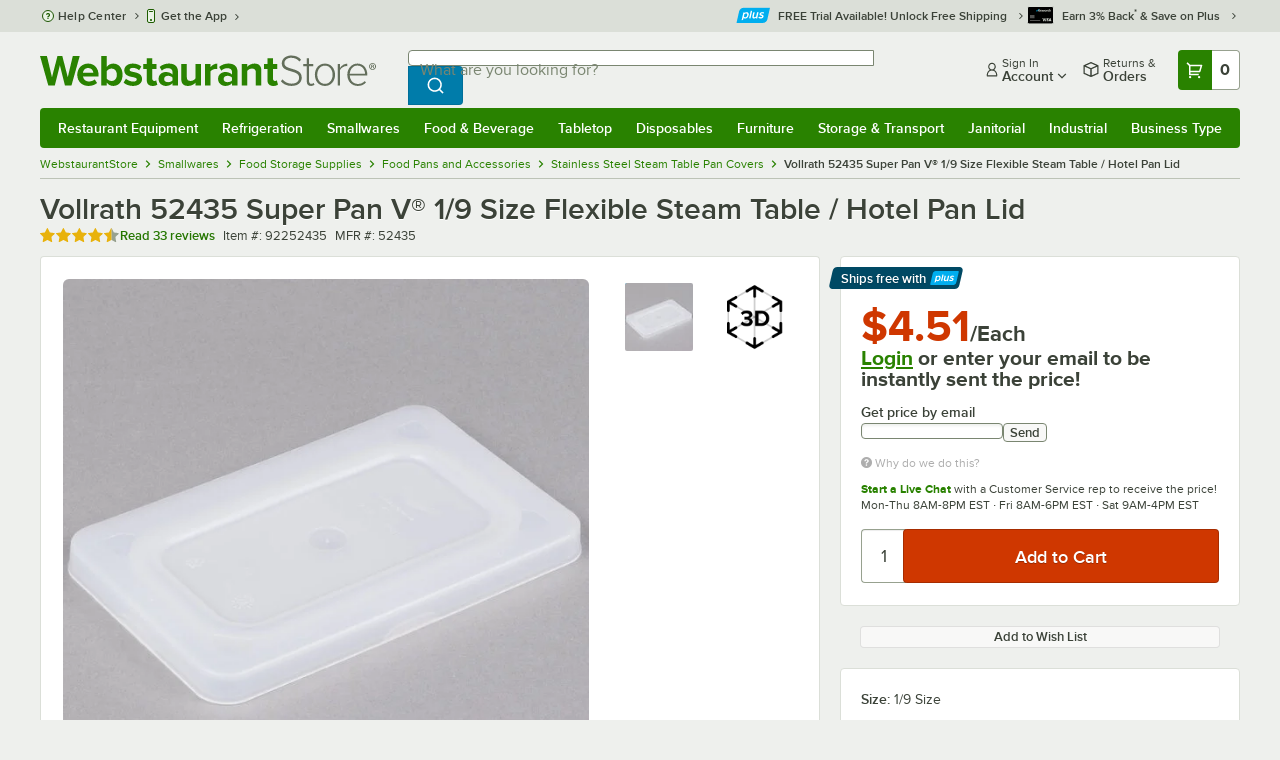

--- FILE ---
content_type: text/html; charset=utf-8
request_url: https://www.webstaurantstore.com/vollrath-52435-super-pan-v-1-9-size-flexible-steam-table-hotel-pan-lid/92252435.html
body_size: 66489
content:




<!DOCTYPE html>
<html lang="en" class="js ">

<head>
    
    

    
    

    
    
        <link href=/build/client/3.33017aa4478e1da5876a.css rel="stylesheet" />
        <link href=/build/client/9032.610b46d2fe5cd028c82c.css rel="stylesheet" />
        <link href=/build/client/4398.1e30d992cc4a40d4859b.css rel="stylesheet" />
        <link href=/build/client/938.fa6340f0f79c27299706.css rel="stylesheet" />
        <link href=/build/client/ProductDetails.3a152aedf27a5a7b4fb2.css rel="stylesheet" />



    
    


    <meta charset="utf-8" />
    <meta http-equiv="Content-Security-Policy" content=" default-src *.webstaurantstore.com blob:; object-src 'none'; script-src *.webstaurantstore.com blob: 'unsafe-inline' 'unsafe-eval' 'report-sample' *.googleapis.com *.googlecommerce.com *.gstatic.com *.googleadservices.com *.google.com *.google-analytics.com *.facebook.net *.yimg.com *.yahoo.com *.bing.com *.bizrate.com *.shopzilla.com *.twitter.com *.linkedin.com *.longtailvideo.com *.pinterest.com www.googletagmanager.com www.resellerratings.com *.g.doubleclick.net a.quora.com js-agent.newrelic.com *.nr-data.net *.sitejabber.com s.pinimg.com www.redditstatic.com *.youtube.com/iframe_api *.ytimg.com dts57qhtf7twy.cloudfront.net js.cnnx.link *.taboola.com www.recaptcha.net *.trustpilot.com snap.licdn.com *.clarity.ms cdn.pricespider.com challenges.cloudflare.com *.tiktok.com assets.customer.io code.gist.build customerioforms.com *.youtube.com tpc.googlesyndication.com webstaurantstore.cdn-v3.conductrics.com webstaurantstore.conductrics.com *.coder-sandbox.dev.clarkinc.biz *.coder.dev.clarkinc.biz product-customization-api.clarkinc.biz product-customization-api.test.clarkinc.biz product-customization-api.dev.clarkinc.biz *.intentiq.com applepay.cdn-apple.com; style-src 'unsafe-inline' 'report-sample' *.webstaurantstore.com *.googleapis.com *.google.com *.resellerratings.com *.sitejabber.com dts57qhtf7twy.cloudfront.net *.bizrate.com *.googletagmanager.com code.gist.build webstaurantstore.conductrics.com *.coder-sandbox.dev.clarkinc.biz *.coder.dev.clarkinc.biz product-customization-api.clarkinc.biz product-customization-api.test.clarkinc.biz product-customization-api.dev.clarkinc.biz applepay.cdn-apple.com; img-src data: blob: *.webstaurantstore.com *.gstatic.com *.googlecommerce.com *.google-analytics.com *.googletagmanager.com *.googleapis.com *.paypal.com *.paypalobjects.com *.facebook.com *.staticflickr.com *.msn.com *.bing.com *.pricegrabber.com *.bizrate.com *.bizrateinsights.com *.googleadservices.com *.connexity.net *.doubleclick.net *.google.com *.linkedin.com *.twitter.com *.longtailvideo.com *.pinterest.com *.resellerratings.com q.quora.com *.nr-data.net *.sitejabber.com www.commerce-connector.com pinterest.adsymptotic.com p.adsymptotic.com *.cloudfront.net *.ytimg.com *.facebook.net cx.atdmt.com *.yahoo.com *.trustpilot.com *.clarity.ms *.taboola.com track.customer.io pagead2.googlesyndication.com alb.reddit.com *.liadm.com *.coder-sandbox.dev.clarkinc.biz *.coder.dev.clarkinc.biz *.intentiq.com *.bing.net applepay.cdn-apple.com; frame-src *.webstaurantstore.com *.googlecommerce.com *.doubleclick.net *.google.com *.facebook.com *.facebook.net *.youtube.com apps.kaonadn.net *.pinterest.com www.googletagmanager.com *.twitter.com *.trustpilot.com www.recaptcha.net *.creditkey.com tsdtocl.com challenges.cloudflare.com renderer.gist.build code.gist.build webstaurantstore.conductrics.com *.coder-sandbox.dev.clarkinc.biz *.coder.dev.clarkinc.biz *.taboola.com applepay.cdn-apple.com; font-src data: *.webstaurantstore.com *.gstatic.com *.sitejabber.com applepay.cdn-apple.com; connect-src *.webstaurantstore.com *.google-analytics.com www.resellerratings.com *.google.com *.linkedin.com stats.g.doubleclick.net *.clarkinc.biz bam.nr-data.net *.facebook.com *.sitejabber.com *.pinterest.com s.yimg.com *.ingest.us.sentry.io insights.bizrate.com *.bing.com *.bizrate.com blob: data: ship.cdldelivers.com *.gstatic.com *.clarity.ms js.cnnx.link kitchendash-web-app-service.azurewebsites.net kitchendash-web-app-service-test.azurewebsites.net kitchendash-web-app-service-prod.azurewebsites.net *.taboola.com pathinsights.pricespider.com *.api.smartystreets.com cdn.linkedin.oribi.io *.tiktok.com track.customer.io customerioforms.com *.api.gist.build *.cloud.gist.build *.youtube.com pagead2.googlesyndication.com webstaurantstore.cdn-v3.conductrics.com *.redditstatic.com product-customization-api.clarkinc.biz product-customization-api.test.clarkinc.biz product-customization-api.dev.clarkinc.biz *.googleadservices.com *.intentiq.com *.customer.io *.doubleclick.net;">

    <link href="/opensearchsecure.xml" rel="search" title="WebstaurantStore" type="application/opensearchdescription+xml">

    <title>Vollrath 52435 Super Pan V&#xAE; 1/9 Size Flexible Steam Table / Hotel Pan Lid</title>

    <meta http-equiv="X-UA-Compatible" content="IE=edge,chrome=1" />

    <meta name="viewport" content="width=device-width, initial-scale=1, viewport-fit=cover, minimum-scale=1" />


        <meta property="og:title" content="Vollrath 52435 Super Pan V&amp;#xAE; 1/9 Size Flexible Steam Table / Hotel Pan Lid" />
        <meta property="og:type" content="product" />
        <meta property="og:url" content="https://www.webstaurantstore.com/vollrath-52435-super-pan-v-1-9-size-flexible-steam-table-hotel-pan-lid/92252435.html" />
            <meta property="og:image" content="https://www.webstaurantstore.com/images/products/extra_large/2741/1111619.jpg" />
            <meta property="og:image:width" content="1000" />
            <meta property="og:image:height" content="1000" />
            <meta property="og:image:alt" content="Vollrath 52435 Super Pan V&#xAE; 1/9 Size Flexible Steam Table / Hotel Pan Lid" />
            <meta property="og:description" content="Stack, store, and transport your pre-cooked or refrigerated foods in this Vollrath 52435 Super Pan V&#174; 1/9 size steam table or hotel pan lid! This flexible, translucent cover is constructed of low-density polyethylene for a non-staining, dishwasher safe solution to your storing needs. Sanitary and easy to clean, this pan lid won&#39;t cost you valuable hours scrubbing and sterilizing!&lt;br&gt;&lt;br&gt; Designed for use with 1/9 size Vollrath Super Pans (sold separately), this cover is safe to use in temperatures ranging from -20 to 190 degrees Fahrenheit. Whether you&#39;re storing meals before your event or saving them after, this 1/9 size lid ensures that your ingredients stay fresh and food safe! Plus, the edge around this lid allows for stress-free stacking so you can quickly and easily transport pans to and from your banquet, buffet, catered event, and more!" />
        <meta property="og:site_name" content="WebstaurantStore" />
        <meta property="fb:admins" content="100000802999858" />
            <meta property="og:price:amount" content="4.51" />
            <meta property="og:price:currency" content="USD" />
        <meta name="twitter:card" content="summary_large_image" />
        <meta name="twitter:site" content="@Webstaurant" />
        <meta name="twitter:image" content="https://www.webstaurantstore.com/images/products/landscape/2741/1111619.jpg" />
            <meta property="twitter:image:alt" content="Vollrath 52435 Super Pan V&#xAE; 1/9 Size Flexible Steam Table / Hotel Pan Lid" />

    <link href="https://www.webstaurantstore.com/vollrath-52435-super-pan-v-1-9-size-flexible-steam-table-hotel-pan-lid/92252435.html" rel="canonical" />
<meta name="description" content="Shop Vollrath 52435 Super Pan V&#174; 1/9 Size Flexible Steam Table / Hotel Pan Lid. In stock at a low price and ready to ship same day from WebstaurantStore." />
<meta name="robots" content="max-image-preview:large">


    <link rel="manifest" href="https://cdn.webstaurantstore.com/uploads/design/2024/9/manifest/manifest.json">
    <link rel="icon" href="https://www.webstaurantstore.com/favicon.ico" sizes="32x32" />
    <link rel="icon" type="image/png" href="https://cdnimg.webstaurantstore.com/uploads/design/2024/9/favicon/icon-96x96.png" sizes="96x96" />
    <noscript>
        <style>
            .no-js {display: none !important;}
            /* Enable scroll bars when no JS */
            .no-scrollbar {
                -ms-overflow-style: unset !important; /* IE and Edge */
                scrollbar-width: unset !important; /* Firefox */
            }
        </style>
    </noscript>
</head>
<body id="td">
    <script>
        fbEventQueue = [];
    </script>
    <noscript>
        <img height="1" width="1" style="display: none" src="https://www.facebook.com/tr?id=480797725416035&amp;ev=PageView&amp;dpo=LDU&amp;dpoco=0&amp;dpost=0&amp;noscript=1" />
    </noscript>

    <noscript>
        <iframe src="https://www.googletagmanager.com/ns.html?id=GTM-WC5RTN"
                height="0" width="0" style="display:none;visibility:hidden"></iframe>
    </noscript>

    <div id="root"></div>
    


<header class="page-container">
        <div class="global-header">
            
                <div id="react_0HNJ2B3ITE5B1" data-hypernova-key="GlobalHeader" data-hypernova-id="72794bda-6fa5-458f-87d4-47556811a195"><div class="hidden lt:block" style="min-height:32px"></div><div class="bg-green-500 py-3 md:py-4 lt:bg-gray-100 lt:py-[22px] lz:py-[18px]" data-testid="banner"><div class="container flex flex-col md:mx-auto"><div class="flex flex-nowrap items-center relative h-7 md:h-10 pb-3.5 lt:pb-0 justify-between"><div class="flex flex-nowrap lt:hidden"><button aria-label="primary navigation" aria-expanded="false" class="flex items-center lt:hidden bg-green-500 border-0" data-testid="menu-button" type="button"><svg width="17" height="14" viewBox="0 0 17 14" fill="none" xmlns="http://www.w3.org/2000/svg" aria-hidden="true"><path fill-rule="evenodd" clip-rule="evenodd" d="M0 1.16667C0 0.522334 0.543654 0 1.21429 0H15.7857C16.4563 0 17 0.522334 17 1.16667C17 1.811 16.4563 2.33333 15.7857 2.33333H1.21429C0.543654 2.33333 0 1.811 0 1.16667Z" fill="white"></path><path fill-rule="evenodd" clip-rule="evenodd" d="M0 7C0 6.35567 0.543654 5.83333 1.21429 5.83333H10.9286C11.5992 5.83333 12.1429 6.35567 12.1429 7C12.1429 7.64433 11.5992 8.16667 10.9286 8.16667H1.21429C0.543654 8.16667 0 7.64433 0 7Z" fill="white"></path><path fill-rule="evenodd" clip-rule="evenodd" d="M0 12.8333C0 12.189 0.543654 11.6667 1.21429 11.6667H15.7857C16.4563 11.6667 17 12.189 17 12.8333C17 13.4777 16.4563 14 15.7857 14H1.21429C0.543654 14 0 13.4777 0 12.8333Z" fill="white"></path><path fill-rule="evenodd" clip-rule="evenodd" d="M0 7C0 6.35567 0.543654 5.83334 1.21429 5.83334H10.9286C11.5992 5.83334 12.1429 6.35567 12.1429 7C12.1429 7.64433 11.5992 8.16667 10.9286 8.16667H1.21429C0.543654 8.16667 0 7.64433 0 7Z" fill="white"></path><path fill-rule="evenodd" clip-rule="evenodd" d="M0 1.16667C0 0.522334 0.543654 0 1.21429 0H15.7857C16.4563 0 17 0.522334 17 1.16667C17 1.811 16.4563 2.33333 15.7857 2.33333H1.21429C0.543654 2.33333 0 1.811 0 1.16667Z" fill="white"></path></svg><span class="font-semibold pl-1.5 text-white text-xl">Menu</span></button></div><div class="flex items-center flex-initial lt:flex-none absolute lt:relative lt:left-0 lt:pl-0 lt:pr-8 xxxl:pr-[52px] h-[30px] md:h-[40px] lz:h-[52px] lt:min-w-[221px] lz:min-w-[288px] xl:min-w-[336px] left-1/2 -translate-x-1/2 lt:translate-x-0 px-4 mr-0 xxs:px-0"></div><div class="hidden flex-1 ml-0 lt:flex max-w-[900px]"><div class="flex flex-initial relative w-full mx-auto mb-0 h-10" data-testid="search-input"><div class="box-border pr-0 relative w-full"><form method="get" action="/search.html" class="flex w-full m-0" id="searchForm" role="search"><div class="flex flex-nowrap h-10 w-full"><fieldset data-testid="zest-inputGroup-wrapper" class="wss zest-inputGroup-wrapper"><legend class="srOnly">Search</legend><label class="zest-input-label zest-inputGroup-label-composable absolute z-10 left-3 top-1/2 -translate-y-1/2 pointer-events-none text-gray-500 text-base font-normal whitespace-nowrap" data-testid="zest-inputGroup-label" for="searchval">What are you looking for?</label><div data-testid="zest-inputGroup-wrapper-composable" class="zest-inputGroup-wrapper-composable"><input name="searchval" data-testid="searchval" autoComplete="off" aria-label="What are you looking for? Type a search term, and navigate through results with up and down arrows." id="searchval" type="text" class="zest-input-text zest-input-base zest-inputGroup-input-composable lt:rounded-r-none lt:focus:rounded-r text-base shadow-none pl-3 large" value=""/><button type="button" aria-label="Clear Search" tabindex="-1" class="wss zest-ui-button icon icon-only gray tertiary medium hidden shadow-none absolute right-3 lt:right-16 top-1/2 -translate-y-1/2 rounded-md outline-offset-[-1px]"><svg data-testid="zest-icon" aria-hidden="true" class="zest-icon medium fill-current icon-button" focusable="false"><use data-testid="zest-icon-use" aria-hidden="true" href="/build/files/remixicon.symbol.v1.svg#ri-close-line"></use></svg></button><input type="file" name="imagesUpload" accept="image/jpeg, image/png" class="hidden" data-testid="imageSearchFileInput"/><button value="Search" type="submit" class="wss zest-ui-button blue primary large hidden lt:flex rounded-none rounded-r py-2.5 px-4-1/2 tracking-[.02em]"><span class="sr-only">Search WebstaurantStore</span><svg aria-hidden="true" class="fill-white" width="19" height="19" viewBox="0 0 19 19" xmlns="http://www.w3.org/2000/svg"><path d="M14.2745 13.1548L17.6652 16.5447L16.545 17.6649L13.155 14.2742C11.8937 15.2853 10.3248 15.8353 8.70825 15.833C4.77525 15.833 1.58325 12.641 1.58325 8.70801C1.58325 4.77501 4.77525 1.58301 8.70825 1.58301C12.6413 1.58301 15.8333 4.77501 15.8333 8.70801C15.8356 10.3246 15.2856 11.8935 14.2745 13.1548ZM12.6864 12.5674C13.6911 11.5342 14.2522 10.1492 14.2499 8.70801C14.2499 5.64584 11.7696 3.16634 8.70825 3.16634C5.64609 3.16634 3.16659 5.64584 3.16659 8.70801C3.16659 11.7694 5.64609 14.2497 8.70825 14.2497C10.1494 14.2519 11.5344 13.6908 12.5676 12.6861L12.6864 12.5674Z"></path></svg></button></div></fieldset></div></form></div></div></div><div class="flex items-center justify-end xl:min-w-[360px]"><ul class="hidden items-center m-0 p-0 lt:flex lt:ml-2 lg:ml-8 xl:ml-[104px]"><li class="list-none relative "><button type="button" class="hover:bg-gray-200 rounded border-none cursor-pointer inline-flex items-center font-semibold p-2 text-gray-800 transition ease-in-out duration-100 no-underline bg-transparent" data-testid="account-dropdown" aria-expanded="false"><svg aria-hidden="true" class="pr-1 self-center" style="min-width:12px;width:12px;height:16px" width="14" height="17" viewBox="0 0 14 17" fill="none" xmlns="http://www.w3.org/2000/svg"><path fill-rule="evenodd" clip-rule="evenodd" d="M6.97037 1.38434C5.2107 1.38434 3.83203 2.8518 3.83203 4.59965C3.83203 6.33989 5.19871 7.80217 6.9474 7.81488C6.96476 7.81475 6.98215 7.81468 6.99957 7.81468C7.0035 7.81468 7.00743 7.81469 7.01136 7.81469C8.75141 7.79212 10.1087 6.33391 10.1087 4.59965C10.1087 2.8518 8.73005 1.38434 6.97037 1.38434ZM9.52155 8.33996C10.6406 7.51339 11.3785 6.1553 11.3785 4.59965C11.3785 2.03855 9.37851 0.0129089 6.97037 0.0129089C4.56223 0.0129089 2.56221 2.03855 2.56221 4.59965C2.56221 6.16574 3.31006 7.53161 4.44177 8.35653C3.61092 8.74464 2.9087 9.32817 2.34802 10.0643C1.29291 11.4496 0.777344 13.3222 0.777344 15.3272C0.777344 15.7059 1.0616 16.0129 1.41225 16.0129H12.5869C12.9375 16.0129 13.2218 15.7059 13.2218 15.3272C13.2218 13.3222 12.7062 11.4496 11.6511 10.0643C11.0824 9.31762 10.368 8.72795 9.52155 8.33996ZM6.94857 9.18633C6.95583 9.18637 6.9631 9.18639 6.97037 9.18639C6.9858 9.18639 7.0012 9.18631 7.01659 9.18614C8.65075 9.19082 9.85864 9.86971 10.6705 10.9355C11.3883 11.878 11.8257 13.1637 11.9285 14.6415H2.07066C2.17347 13.1637 2.6108 11.878 3.32867 10.9355C4.13485 9.87711 5.33163 9.20026 6.94857 9.18633Z" fill="#3b4238"></path></svg><span class="leading-none"><span class="block text-xs leading-none font-normal text-left">Sign In</span><span class="flex items-center text-sm leading-none">Account<svg aria-hidden="true" class="pl-1 text-gray-800 fill-current" width="10" height="6" viewBox="0 0 10 6" xmlns="http://www.w3.org/2000/svg"><path d="M4.99999 3.78145L8.29999 0.481445L9.24266 1.42411L4.99999 5.66678L0.757324 1.42411L1.69999 0.481445L4.99999 3.78145Z"></path></svg></span></span></button><div class="bg-white rounded list-none ml-0 mt-1 absolute right-0 z-[60] shadow-xl min-w-[340px] bg-clip-padding hidden  min-w-[340px] lt:left-[-73px] xxl:left-0
      }"><div class="hidden grid grid-cols-2"><div class="flex flex-col px-2-1/2 pt-2 pb-1"><div class="flex items-center pl-2 pr-4 py-1-1/2"><svg aria-hidden="true" class="w-5 h-4"><use xlink:href="/build/files/533698b2bd4c86e80f58.standard-sprite.svg#rounded-home"></use></svg><p class="ml-2 m-0 text-sm font-bold leading-4" id="my-account">My Account</p></div><ul aria-labelledby="my-account" class="list-none ml-0 mb-0 p-0"><li class="w-full "><div class=""><a href="/myaccount/" class="relative whitespace-nowrap flex items-center font-normal text-sm leading-snug py-1-1/2 px-2 text-gray-800 rounded hover:underline hover:bg-gray-100 active:bg-gray-100 no-underline" data-testid="global-header-sign-in-dropdown">Sign In</a></div></li><li class="w-full "><div class=""><a href="/myaccount.html?goto=register" class="relative whitespace-nowrap flex items-center font-normal text-sm leading-snug py-1-1/2 px-2 text-gray-800 rounded hover:underline hover:bg-gray-100 active:bg-gray-100 no-underline">Create An Account</a></div></li></ul></div><div class="px-2-1/2 py-2 bg-gray-50 border-0 border-l border-solid border-gray-100 rounded-r"><div class="flex items-center pl-2 pr-4 py-1-1/2"><svg aria-hidden="true" class="w-3 h-4"><use xlink:href="/build/files/533698b2bd4c86e80f58.standard-sprite.svg#bookmark"></use></svg><p class="ml-2 m-0 text-sm font-bold leading-4" id="quick-links">Quick Links</p></div><ul class="list-none ml-0 mb-0 p-0" aria-labelledby="quick-links"><li class="w-full "><div class=""><a href="/plus/" class="relative whitespace-nowrap flex items-center font-normal text-sm leading-snug py-1-1/2 px-2 text-gray-800 rounded hover:underline hover:bg-gray-100 active:bg-gray-100 no-underline" data-testid="webstaurant-plus">WebstaurantPlus</a></div></li><li class="w-full "><div class=""><a href="/rewards/" class="relative whitespace-nowrap flex items-center font-normal text-sm leading-snug py-1-1/2 px-2 text-gray-800 rounded hover:underline hover:bg-gray-100 active:bg-gray-100 no-underline" data-testid="webstaurant-rewards">Rewards</a></div></li><li class="w-full "><div class=""><a href="/services/app/" class="relative whitespace-nowrap flex items-center font-normal text-sm leading-snug py-1-1/2 px-2 text-gray-800 rounded hover:underline hover:bg-gray-100 active:bg-gray-100 no-underline" data-testid="webstaurant-app-quick-link">Get the App</a></div></li><li class="w-full "><div class=""><a href="/versahub#/" class="relative whitespace-nowrap flex items-center font-normal text-sm leading-snug py-1-1/2 px-2 text-gray-800 rounded hover:underline hover:bg-gray-100 active:bg-gray-100 no-underline" data-testid="versahub">VersaHub</a></div></li><div class="border border-solid border-gray-200 border-b border-t-0 border-l-0 border-r-0 mt-4 mb-2"></div><li class="w-full "><div class=""><a href="/trackorder.html" class="relative whitespace-nowrap flex items-center font-normal text-sm leading-snug py-1-1/2 px-2 text-gray-800 rounded hover:underline hover:bg-gray-100 active:bg-gray-100 no-underline" data-testid="Track-your-order">Track Your Order</a></div></li><li class="w-full "><div class=""><a href="/ask.html" class="relative whitespace-nowrap flex items-center font-normal text-sm leading-snug py-1-1/2 px-2 text-gray-800 rounded hover:underline hover:bg-gray-100 active:bg-gray-100 no-underline" data-testid="Help-center">Help Center</a></div></li></ul></div></div></div></li><li class="list-none pr-3.5 hidden lt:block ml-0 text-sm"><a href="/myaccount/orders/" class="hover:bg-gray-200 rounded border-none cursor-pointer inline-flex items-center font-semibold p-2 text-gray-800 transition ease-in-out duration-100 no-underline" data-testid="order-btn"><svg aria-hidden="true" class="pr-1" style="min-width:16px;width:16px;height:16px" width="16" height="17" viewBox="0 0 16 17" fill="none" xmlns="http://www.w3.org/2000/svg"><path fill-rule="evenodd" clip-rule="evenodd" d="M7.68846 0.0790413C7.88563 -0.0090945 8.11437 -0.0090945 8.31155 0.0790413L15.5843 3.32983C15.8382 3.44332 16 3.68453 16 3.94945V12.0764C16 12.3413 15.8382 12.5826 15.5843 12.696L8.31155 15.9468C8.11437 16.035 7.88563 16.035 7.68846 15.9468L0.415728 12.696C0.161844 12.5826 0 12.3413 0 12.0764V3.94945C0 3.68453 0.161844 3.44332 0.415728 3.32983L7.68846 0.0790413ZM1.45455 5.03339L7.27273 7.63403V14.2433L1.45455 11.6426V5.03339ZM8.72727 14.2433L14.5455 11.6426V5.03339L8.72727 7.63403V14.2433ZM8 6.44137L13.575 3.94945L8 1.45752L2.42502 3.94945L8 6.44137Z" fill="#3b4238"></path></svg><span class="leading-none"><span class="block text-xs leading-none font-normal text-left">Returns &amp;</span><span class="flex items-center text-sm leading-none">Orders</span></span></a></li></ul><a aria-label="Your cart has 0 items. View your cart." href="/cart/" class="group flex flex-nowrap rounded-tl rounded-bl overflow-hidden no-underline" data-testid="cart-button"><span class="flex items-center px-2 transition ease-in-out duration-300 h-[30px] md:h-[34px] lt:h-10 bg-green-700 hover:bg-green-800 lt:bg-green-500 lt:hover:bg-green-800"><svg width="18" height="18" viewBox="0 0 18 18" fill="none" xmlns="http://www.w3.org/2000/svg" aria-hidden="true"><path d="M3.00012 4.81013L0.567871 2.37863L1.62912 1.31738L4.06062 3.74963H15.4921C15.609 3.74962 15.7243 3.77694 15.8288 3.82941C15.9332 3.88187 16.024 3.95803 16.0938 4.0518C16.1636 4.14558 16.2105 4.25437 16.2308 4.3695C16.2511 4.48463 16.2442 4.6029 16.2106 4.71488L14.4106 10.7149C14.3643 10.8694 14.2694 11.005 14.14 11.1013C14.0105 11.1976 13.8535 11.2496 13.6921 11.2496H4.50012V12.7496H12.7501V14.2496H3.75012C3.55121 14.2496 3.36044 14.1706 3.21979 14.03C3.07914 13.8893 3.00012 13.6985 3.00012 13.4996V4.81013ZM4.50012 5.24963V9.74963H13.1341L14.4841 5.24963H4.50012ZM4.12512 17.2496C3.82675 17.2496 3.5406 17.1311 3.32963 16.9201C3.11865 16.7091 3.00012 16.423 3.00012 16.1246C3.00012 15.8263 3.11865 15.5401 3.32963 15.3291C3.5406 15.1182 3.82675 14.9996 4.12512 14.9996C4.42349 14.9996 4.70964 15.1182 4.92062 15.3291C5.13159 15.5401 5.25012 15.8263 5.25012 16.1246C5.25012 16.423 5.13159 16.7091 4.92062 16.9201C4.70964 17.1311 4.42349 17.2496 4.12512 17.2496ZM13.1251 17.2496C12.8268 17.2496 12.5406 17.1311 12.3296 16.9201C12.1186 16.7091 12.0001 16.423 12.0001 16.1246C12.0001 15.8263 12.1186 15.5401 12.3296 15.3291C12.5406 15.1182 12.8268 14.9996 13.1251 14.9996C13.4235 14.9996 13.7096 15.1182 13.9206 15.3291C14.1316 15.5401 14.2501 15.8263 14.2501 16.1246C14.2501 16.423 14.1316 16.7091 13.9206 16.9201C13.7096 17.1311 13.4235 17.2496 13.1251 17.2496Z" fill="white"></path></svg></span><span id="cartItemCountSpan" style="min-width:28px" class="bg-white rounded-tr rounded-br flex items-center font-bold text-base leading-5 px-2 text-gray-800 justify-center box-border md:border-gray-400 md:border md:border-l-0 md:border-solid h-[30px] md:h-[34px] lt:h-10 tracking-[.02em]">0</span></a></div></div><div class="lt:hidden"><div class="flex flex-initial relative w-full mx-auto mb-0 h-10" data-testid="search-input"><div class="box-border pr-0 relative w-full"><form method="get" action="/search.html" class="flex w-full m-0" id="searchForm" role="search"><div class="flex flex-nowrap h-10 w-full"><fieldset data-testid="zest-inputGroup-wrapper" class="wss zest-inputGroup-wrapper"><legend class="srOnly">Search</legend><label class="zest-input-label zest-inputGroup-label-composable absolute z-10 left-3 top-1/2 -translate-y-1/2 pointer-events-none text-gray-500 text-base font-normal whitespace-nowrap" data-testid="zest-inputGroup-label" for="searchval">What are you looking for?</label><div data-testid="zest-inputGroup-wrapper-composable" class="zest-inputGroup-wrapper-composable"><input name="searchval" data-testid="searchval" autoComplete="off" aria-label="What are you looking for? Type a search term, and navigate through results with up and down arrows." id="searchval" type="text" class="zest-input-text zest-input-base zest-inputGroup-input-composable lt:rounded-r-none lt:focus:rounded-r text-base shadow-none pl-3 large" value=""/><button type="button" aria-label="Clear Search" tabindex="-1" class="wss zest-ui-button icon icon-only gray tertiary medium hidden shadow-none absolute right-3 lt:right-16 top-1/2 -translate-y-1/2 rounded-md outline-offset-[-1px]"><svg data-testid="zest-icon" aria-hidden="true" class="zest-icon medium fill-current icon-button" focusable="false"><use data-testid="zest-icon-use" aria-hidden="true" href="/build/files/remixicon.symbol.v1.svg#ri-close-line"></use></svg></button><input type="file" name="imagesUpload" accept="image/jpeg, image/png" class="hidden" data-testid="imageSearchFileInput"/><button value="Search" type="submit" class="wss zest-ui-button blue primary large hidden lt:flex rounded-none rounded-r py-2.5 px-4-1/2 tracking-[.02em]"><span class="sr-only">Search WebstaurantStore</span><svg aria-hidden="true" class="fill-white" width="19" height="19" viewBox="0 0 19 19" xmlns="http://www.w3.org/2000/svg"><path d="M14.2745 13.1548L17.6652 16.5447L16.545 17.6649L13.155 14.2742C11.8937 15.2853 10.3248 15.8353 8.70825 15.833C4.77525 15.833 1.58325 12.641 1.58325 8.70801C1.58325 4.77501 4.77525 1.58301 8.70825 1.58301C12.6413 1.58301 15.8333 4.77501 15.8333 8.70801C15.8356 10.3246 15.2856 11.8935 14.2745 13.1548ZM12.6864 12.5674C13.6911 11.5342 14.2522 10.1492 14.2499 8.70801C14.2499 5.64584 11.7696 3.16634 8.70825 3.16634C5.64609 3.16634 3.16659 5.64584 3.16659 8.70801C3.16659 11.7694 5.64609 14.2497 8.70825 14.2497C10.1494 14.2519 11.5344 13.6908 12.5676 12.6861L12.6864 12.5674Z"></path></svg></button></div></fieldset></div></form></div></div></div></div></div><nav id="flyout-nav-redesign" data-testid="flyout-nav" aria-label="primary navigation" class="hidden -translate-x-full lt:block clearfix h-auto overflow-x-hidden overflow-y-scroll pl-0 absolute bottom-0 left-0 z-[55] lt:translate-x-0 lt:rounded-normal mt-0 max-w-full lt:overflow-visible lt:pt-0 lt:relative lt:w-full lt:top-0" role="navigation"><div class="container bg-origin-box-border block relative"><div class="h-full bg-green-500 rounded-t relative rounded-b"><div data-testid="navbar" class="flex flex-nowrap items-center justify-between w-full"><ul data-testid="nav-full-data-items" class=" lt:hidden xl:flex xl:w-full group flex m-0 font-semibold text-sm list-none text-white w-full flex-row lt:flex-nowrap lt:items-center lt:relative lt:space-y-0 min-h-10 justify-between pl-1.5 pr-0 xl:px-1.5"><li class="grow py-1"><a data-testid="category-item-anchor-Restaurant Equipment" href="/restaurant-equipment.html" class="cursor-pointer
          flex
          items-center
          justify-evenly
          justify-items-center
          h-full
          xl:py-2
          top-0
          text-center
          text-white
          no-underline
          antialiased
          border-none
          flex-auto
          font-semibold
          shadow-none
          leading-4
          whitespace-nowrap
          category-item
          hover:bg-green-800
          hover:rounded
          " data-type="Restaurant Equipment" aria-haspopup="true" aria-label="Restaurant Equipment" aria-expanded="false">Restaurant Equipment</a></li><li class="grow py-1"><a data-testid="category-item-anchor-Refrigeration" href="/refrigeration-equipment.html" class="cursor-pointer
          flex
          items-center
          justify-evenly
          justify-items-center
          h-full
          xl:py-2
          top-0
          text-center
          text-white
          no-underline
          antialiased
          border-none
          flex-auto
          font-semibold
          shadow-none
          leading-4
          whitespace-nowrap
          category-item
          hover:bg-green-800
          hover:rounded
          " data-type="Refrigeration" aria-haspopup="true" aria-label="Refrigeration" aria-expanded="false">Refrigeration</a></li><li class="grow py-1"><a data-testid="category-item-anchor-Smallwares" href="/restaurant-smallwares.html" class="cursor-pointer
          flex
          items-center
          justify-evenly
          justify-items-center
          h-full
          xl:py-2
          top-0
          text-center
          text-white
          no-underline
          antialiased
          border-none
          flex-auto
          font-semibold
          shadow-none
          leading-4
          whitespace-nowrap
          category-item
          hover:bg-green-800
          hover:rounded
          " data-type="Smallwares" aria-haspopup="true" aria-label="Smallwares" aria-expanded="false">Smallwares</a></li><li class="grow py-1"><a data-testid="category-item-anchor-Food &amp; Beverage" href="/restaurant-consumables.html" class="cursor-pointer
          flex
          items-center
          justify-evenly
          justify-items-center
          h-full
          xl:py-2
          top-0
          text-center
          text-white
          no-underline
          antialiased
          border-none
          flex-auto
          font-semibold
          shadow-none
          leading-4
          whitespace-nowrap
          category-item
          hover:bg-green-800
          hover:rounded
          " data-type="Food &amp; Beverage" aria-haspopup="true" aria-label="Food &amp; Beverage" aria-expanded="false">Food &amp; Beverage</a></li><li class="grow py-1"><a data-testid="category-item-anchor-Tabletop" href="/restaurant-tabletop-supplies.html" class="cursor-pointer
          flex
          items-center
          justify-evenly
          justify-items-center
          h-full
          xl:py-2
          top-0
          text-center
          text-white
          no-underline
          antialiased
          border-none
          flex-auto
          font-semibold
          shadow-none
          leading-4
          whitespace-nowrap
          category-item
          hover:bg-green-800
          hover:rounded
          " data-type="Tabletop" aria-haspopup="true" aria-label="Tabletop" aria-expanded="false">Tabletop</a></li><li class="grow py-1"><a data-testid="category-item-anchor-Disposables" href="/restaurant-disposable-supplies.html" class="cursor-pointer
          flex
          items-center
          justify-evenly
          justify-items-center
          h-full
          xl:py-2
          top-0
          text-center
          text-white
          no-underline
          antialiased
          border-none
          flex-auto
          font-semibold
          shadow-none
          leading-4
          whitespace-nowrap
          category-item
          hover:bg-green-800
          hover:rounded
          " data-type="Disposables" aria-haspopup="true" aria-label="Disposables" aria-expanded="false">Disposables</a></li><li class="grow py-1"><a data-testid="category-item-anchor-Furniture" href="/commercial-furniture.html" class="cursor-pointer
          flex
          items-center
          justify-evenly
          justify-items-center
          h-full
          xl:py-2
          top-0
          text-center
          text-white
          no-underline
          antialiased
          border-none
          flex-auto
          font-semibold
          shadow-none
          leading-4
          whitespace-nowrap
          category-item
          hover:bg-green-800
          hover:rounded
          " data-type="Furniture" aria-haspopup="true" aria-label="Furniture" aria-expanded="false">Furniture</a></li><li class="grow py-1"><a data-testid="category-item-anchor-Storage &amp; Transport" href="/restaurant-storage-transport.html" class="cursor-pointer
          flex
          items-center
          justify-evenly
          justify-items-center
          h-full
          xl:py-2
          top-0
          text-center
          text-white
          no-underline
          antialiased
          border-none
          flex-auto
          font-semibold
          shadow-none
          leading-4
          whitespace-nowrap
          category-item
          hover:bg-green-800
          hover:rounded
          " data-type="Storage &amp; Transport" aria-haspopup="true" aria-label="Storage &amp; Transport" aria-expanded="false">Storage &amp; Transport</a></li><li class="grow py-1"><a data-testid="category-item-anchor-Janitorial" href="/restaurant-janitorial-supplies.html" class="cursor-pointer
          flex
          items-center
          justify-evenly
          justify-items-center
          h-full
          xl:py-2
          top-0
          text-center
          text-white
          no-underline
          antialiased
          border-none
          flex-auto
          font-semibold
          shadow-none
          leading-4
          whitespace-nowrap
          category-item
          hover:bg-green-800
          hover:rounded
          " data-type="Janitorial" aria-haspopup="true" aria-label="Janitorial" aria-expanded="false">Janitorial</a></li><li class="grow py-1"><a data-testid="category-item-anchor-Industrial" href="/industrial-supplies.html" class="cursor-pointer
          flex
          items-center
          justify-evenly
          justify-items-center
          h-full
          xl:py-2
          top-0
          text-center
          text-white
          no-underline
          antialiased
          border-none
          flex-auto
          font-semibold
          shadow-none
          leading-4
          whitespace-nowrap
          category-item
          hover:bg-green-800
          hover:rounded
          " data-type="Industrial" aria-haspopup="true" aria-label="Industrial" aria-expanded="false">Industrial</a></li><li class="grow py-1"><a data-testid="category-item-anchor-Business Type" href="/categories.html" class="cursor-pointer
          flex
          items-center
          justify-evenly
          justify-items-center
          h-full
          xl:py-2
          top-0
          text-center
          text-white
          no-underline
          antialiased
          border-none
          flex-auto
          font-semibold
          shadow-none
          leading-4
          whitespace-nowrap
          category-item
          hover:bg-green-800
          hover:rounded
          " data-type="Business Type" aria-haspopup="true" aria-label="Business Type" aria-expanded="false">Business Type</a></li></ul><ul data-testid="nav-show-more-data-items" class="lt:flex lt:w-full xl:hidden m-0 font-semibold text-sm list-none text-white w-full min-h-10 pl-1.5"><li class="grow py-1"><a data-testid="category-item-anchor-Restaurant Equipment" href="/restaurant-equipment.html" class="cursor-pointer
          flex
          items-center
          justify-evenly
          justify-items-center
          h-full
          xl:py-2
          top-0
          text-center
          text-white
          no-underline
          antialiased
          border-none
          flex-auto
          font-semibold
          shadow-none
          leading-4
          whitespace-nowrap
          category-item
          hover:bg-green-800
          hover:rounded
          " data-type="Restaurant Equipment" aria-haspopup="true" aria-label="Restaurant Equipment" aria-expanded="false">Restaurant Equipment</a></li><li class="grow py-1"><a data-testid="category-item-anchor-Refrigeration" href="/refrigeration-equipment.html" class="cursor-pointer
          flex
          items-center
          justify-evenly
          justify-items-center
          h-full
          xl:py-2
          top-0
          text-center
          text-white
          no-underline
          antialiased
          border-none
          flex-auto
          font-semibold
          shadow-none
          leading-4
          whitespace-nowrap
          category-item
          hover:bg-green-800
          hover:rounded
          " data-type="Refrigeration" aria-haspopup="true" aria-label="Refrigeration" aria-expanded="false">Refrigeration</a></li><li class="grow py-1"><a data-testid="category-item-anchor-Smallwares" href="/restaurant-smallwares.html" class="cursor-pointer
          flex
          items-center
          justify-evenly
          justify-items-center
          h-full
          xl:py-2
          top-0
          text-center
          text-white
          no-underline
          antialiased
          border-none
          flex-auto
          font-semibold
          shadow-none
          leading-4
          whitespace-nowrap
          category-item
          hover:bg-green-800
          hover:rounded
          " data-type="Smallwares" aria-haspopup="true" aria-label="Smallwares" aria-expanded="false">Smallwares</a></li><li class="grow py-1"><a data-testid="category-item-anchor-Food &amp; Beverage" href="/restaurant-consumables.html" class="cursor-pointer
          flex
          items-center
          justify-evenly
          justify-items-center
          h-full
          xl:py-2
          top-0
          text-center
          text-white
          no-underline
          antialiased
          border-none
          flex-auto
          font-semibold
          shadow-none
          leading-4
          whitespace-nowrap
          category-item
          hover:bg-green-800
          hover:rounded
          " data-type="Food &amp; Beverage" aria-haspopup="true" aria-label="Food &amp; Beverage" aria-expanded="false">Food &amp; Beverage</a></li><li class="grow py-1"><a data-testid="category-item-anchor-Tabletop" href="/restaurant-tabletop-supplies.html" class="cursor-pointer
          flex
          items-center
          justify-evenly
          justify-items-center
          h-full
          xl:py-2
          top-0
          text-center
          text-white
          no-underline
          antialiased
          border-none
          flex-auto
          font-semibold
          shadow-none
          leading-4
          whitespace-nowrap
          category-item
          hover:bg-green-800
          hover:rounded
          " data-type="Tabletop" aria-haspopup="true" aria-label="Tabletop" aria-expanded="false">Tabletop</a></li><li class="grow py-1"><a data-testid="category-item-anchor-Disposables" href="/restaurant-disposable-supplies.html" class="cursor-pointer
          flex
          items-center
          justify-evenly
          justify-items-center
          h-full
          xl:py-2
          top-0
          text-center
          text-white
          no-underline
          antialiased
          border-none
          flex-auto
          font-semibold
          shadow-none
          leading-4
          whitespace-nowrap
          category-item
          hover:bg-green-800
          hover:rounded
          " data-type="Disposables" aria-haspopup="true" aria-label="Disposables" aria-expanded="false">Disposables</a></li><li class="grow py-1"><a data-testid="category-item-anchor-Furniture" href="/commercial-furniture.html" class="cursor-pointer
          flex
          items-center
          justify-evenly
          justify-items-center
          h-full
          xl:py-2
          top-0
          text-center
          text-white
          no-underline
          antialiased
          border-none
          flex-auto
          font-semibold
          shadow-none
          leading-4
          whitespace-nowrap
          category-item
          hover:bg-green-800
          hover:rounded
          " data-type="Furniture" aria-haspopup="true" aria-label="Furniture" aria-expanded="false">Furniture</a></li><li class="grow py-1"><a data-testid="category-item-anchor-Storage &amp; Transport" href="/restaurant-storage-transport.html" class="cursor-pointer
          flex
          items-center
          justify-evenly
          justify-items-center
          h-full
          xl:py-2
          top-0
          text-center
          text-white
          no-underline
          antialiased
          border-none
          flex-auto
          font-semibold
          shadow-none
          leading-4
          whitespace-nowrap
          category-item
          hover:bg-green-800
          hover:rounded
          " data-type="Storage &amp; Transport" aria-haspopup="true" aria-label="Storage &amp; Transport" aria-expanded="false">Storage &amp; Transport</a></li></ul><div data-testid="show-more-categories-container" class="lt:flex lt:min-h-10 xl:hidden"><div data-testid="show-more-categories" data-type="showMore" id="showMoreCategories"><button class="relative !flex flex-auto justify-center items-center border-0 text-white text-sm font-semibold mt-0.5 mr-0.5 rounded-t antialiased pb-[3px] h-[38px] bg-transparent" tabindex="0" type="button" style="text-shadow:none" aria-expanded="false">More<svg width="8" height="5" viewBox="0 0 8 5" xmlns="http://www.w3.org/2000/svg" class="pl-1.5 fill-white"><path d="M4 3.18205L7.11125 0L8 0.908974L4 5L0 0.908974L0.888749 0L4 3.18205Z" fill="current" stroke="white" stroke-width="0.25"></path></svg></button></div></div></div></div></div></nav><div class="block lt:hidden container"><nav id="flyout-nav-redesign" aria-label="primary navigation" class="bg-white block clearfix absolute right-0 bottom-0 left-0 z-[55] transition ease-in-out duration-150 xs:w-1/2 overflow-y-auto mobile-menu-min-width new-header-nav top-[108px] md:top-[126px] -translate-x-full" inert="" role="navigation"><div class="clearfix m-0 p-0" data-testid="navbar"><div id="product-categories" class="rounded-none border-0 block w-full"><div class="m-0 w-full"></div></div></div></nav></div><div class="bg-white lt:hidden" style="min-height:32px"></div><div class=""></div></div><script type="application/json" data-hypernova-key="GlobalHeader" data-hypernova-id="72794bda-6fa5-458f-87d4-47556811a195"><!--{"navDataItems":[{"id":1539,"displayName":"Restaurant Equipment","cssClassModifier":"","link":"/restaurant-equipment.html","moreInText":"Restaurant Equipment","featuredResources":[{"childrenAreProducts":false,"name":"Cooking Equipment","image":"/images/categories/new/cooking_equipment2_j_sm.jpg","link":"/cooking-equipment.html"},{"childrenAreProducts":false,"name":"Commercial Work Tables and Stations","image":"/uploads/seo_category/2022/4/commercialworkstablesandstations.jpg","link":"/commercial-work-tables-and-stations.html"},{"childrenAreProducts":false,"name":"Food Preparation","image":"/images/categories/new/food_prep2_sm.jpg","link":"/food-preparation.html"},{"childrenAreProducts":false,"name":"Commercial Ovens","image":"/images/categories/new/commercial_ovens2_sm.jpg","link":"/42715/commercial-ovens.html"},{"childrenAreProducts":false,"name":"Food Holding and Warming Equipment","image":"/images/categories/new/food_holders2_sm.jpg","link":"/food-holding-and-warming-equipment.html"},{"childrenAreProducts":false,"name":"Beverage Equipment","image":"/images/categories/new/beverageequipment2_sm.jpg","link":"/beverage-equipment.html"},{"childrenAreProducts":false,"name":"Food Display and Merchandising","image":"/images/categories/new/food_displays_sm.jpg","link":"/food-display-and-merchandising.html"},{"childrenAreProducts":false,"name":"Dish Washing Equipment","image":"/images/categories/new/diswashing_equipment_sm.jpg","link":"/dish-washing-equipment.html"}],"subResources":[{"childrenAreProducts":false,"name":"Equipment Parts","image":"/images/products/small/111680/131022.jpg","link":"/parts.html"},{"childrenAreProducts":true,"name":"Stainless Steel Work Tables with Undershelf","image":"/images/categories/new/sswrktblswundrshelf_sm.jpg","link":"/13729/stainless-steel-work-tables-with-undershelf.html"},{"childrenAreProducts":false,"name":"Commercial Fryers","image":"/images/categories/new/commercialfryers_sm.jpg","link":"/48429/commercial-fryers.html"},{"childrenAreProducts":false,"name":"Gas Ranges","image":"/images/categories/new/commrestaurantranges_sm.jpg","link":"/15037/commercial-restaurant-ranges.html"},{"childrenAreProducts":true,"name":"Convection Ovens","image":"/images/categories/new/commercialconvovens_sm.jpg","link":"/14181/commercial-convection-ovens.html"},{"childrenAreProducts":true,"name":"Frozen Drink Machines","image":"/images/categories/new/slushymachines_sm.jpg","link":"/14061/granita-slushy-machines.html"},{"childrenAreProducts":true,"name":"Commercial Mixers","image":"/images/categories/new/countertopmixers2_sm.jpg","link":"/14255/commercial-mixers.html"},{"childrenAreProducts":false,"name":"Griddles","image":"/images/categories/new/griddles_sm.jpg","link":"/50439/griddles.html"},{"childrenAreProducts":true,"name":"Food Processors","image":"/images/categories/new/commericialfoodproce_sm.jpg","link":"/14245/commercial-food-processors.html"},{"childrenAreProducts":true,"name":"Meat Slicers","image":"/images/categories/new/meatslicers_sm.jpg","link":"/14199/meat-slicers.html"},{"childrenAreProducts":true,"name":"3 Compartment Sinks","image":"/images/categories/new/threecompartsinks_sm.jpg","link":"/14927/3-compartment-sinks.html"},{"childrenAreProducts":false,"name":"Commercial Dishwashers","image":"/images/categories/new/commercial_dishwashe_sm.jpg","link":"/49791/commercial-dishwashers.html"},{"childrenAreProducts":true,"name":"Commercial Blenders","image":"/images/categories/new/commercialblenders3_sm.jpg","link":"/14251/commercial-blenders-food-blenders.html"},{"childrenAreProducts":true,"name":"Rapid Cook Ovens","image":"/images/categories/new/rapidcookhybridoven_sm.jpg","link":"/22267/rapid-cook-high-speed-hybrid-ovens.html"},{"childrenAreProducts":true,"name":"Vacuum Packaging Machines","image":"/images/categories/new/vacuumpackmachines_sm.jpg","link":"/14279/vacuum-packaging-machines.html"},{"childrenAreProducts":true,"name":"Commercial Microwaves","image":"/images/categories/new/commercialmicrowaves_sm.jpg","link":"/14351/commercial-microwaves.html"},{"childrenAreProducts":true,"name":"Charbroilers","image":"/images/categories/new/charbroilers_sm.jpg","link":"/50437/charbroilers.html"},{"childrenAreProducts":true,"name":"Espresso Machines","image":"/images/categories/new/cappespressomachines_sm.jpg","link":"/13977/cappuccino-espresso-machines.html"},{"childrenAreProducts":true,"name":"Steam Tables","image":"/images/categories/new/commsteamtables_sm.jpg","link":"/14141/commercial-steam-tables.html"},{"childrenAreProducts":true,"name":"Immersion Blenders","image":"/images/categories/new/commercialblenders0_sm.jpg","link":"/14253/commercial-immersion-blenders.html"},{"childrenAreProducts":false,"name":"Coffee Machines","image":"/images/categories/new/commerccoffmabrewers_sm.jpg","link":"/13953/commercial-coffee-makers-brewers.html"},{"childrenAreProducts":true,"name":"Toasters","image":"/images/categories/new/commercialtoasters2_sm.jpg","link":"/14603/commercial-conveyor-toasters.html"},{"childrenAreProducts":true,"name":"Conveyor and Impinger Ovens","image":"/images/products/small/729119/2483737.jpg","link":"/14185/conveyor-ovens-and-impinger-ovens.html"},{"childrenAreProducts":false,"name":"Commercial Faucets","image":"/images/categories/new/faucetandplumbing_sm.jpg","link":"/plumbing-and-faucets.html"}]},{"id":13403,"displayName":"Refrigeration","cssClassModifier":"","link":"/refrigeration-equipment.html","moreInText":"Refrigeration","featuredResources":[{"childrenAreProducts":false,"name":"Commercial Ice Equipment and Supplies","image":"/images/categories/new/commercial_ice3_sm.jpg","link":"/50415/commercial-ice-equipment-and-supplies.html"},{"childrenAreProducts":false,"name":"Merchandising and Display Refrigeration","image":"/images/categories/new/merchandising_fridge_sm.jpg","link":"/13387/merchandising-and-display-refrigeration.html"},{"childrenAreProducts":false,"name":"Reach-In Refrigerators and Freezers","image":"/images/categories/new/reach_in2_jpg_sm.jpg","link":"/13421/reach-in-refrigerators-and-freezers.html"},{"childrenAreProducts":false,"name":"Refrigerated Prep Tables","image":"/images/categories/new/prep_tables3_sm.jpg","link":"/47649/refrigerated-prep-tables.html"},{"childrenAreProducts":false,"name":"Bar Refrigeration","image":"/images/categories/new/bar_fridge2_jpg_sm.jpg","link":"/47651/bar-refrigeration.html"},{"childrenAreProducts":false,"name":"Walk-In Refrigeration","image":"/images/categories/new/walk_on2_sm.jpg","link":"/47663/walk-in-refrigeration.html"},{"childrenAreProducts":false,"name":"Commercial Ice Cream Freezers","image":"/images/categories/new/ice_cream_freezers2__sm.jpg","link":"/42385/commercial-ice-cream-freezers.html"},{"childrenAreProducts":true,"name":"Undercounter Refrigerators","image":"/images/categories/new/undercounter2_jpg_sm.jpg","link":"/26885/undercounter-refrigerators.html"}],"subResources":[{"childrenAreProducts":true,"name":" Sandwich \u0026 Salad Prep Refrigerators","image":"/images/categories/new/commssprepfriges_sm.jpg","link":"/13415/commercial-sandwich-salad-preparation-refrigerators.html"},{"childrenAreProducts":true,"name":"Reach-In Refrigerators","image":"/images/categories/new/reachinfridges_sm.jpg","link":"/52705/reach-in-refrigerators.html"},{"childrenAreProducts":true,"name":"Reach-In Freezers","image":"/images/categories/new/reachfreezer_sm.jpg","link":"/52711/reach-in-freezers.html"},{"childrenAreProducts":true,"name":"Glass Door Refrigerators","image":"/images/categories/new/glassmerchandising_sm.jpg","link":"/21387/merchandising-glass-door-refrigerators-coolers.html"},{"childrenAreProducts":true,"name":"Back Bar Coolers","image":"/images/categories/new/backbarcoolers_sm.jpg","link":"/42397/back-bar-coolers.html"},{"childrenAreProducts":true,"name":"Beer Dispensers","image":"/images/categories/new/beerdispensers_sm.jpg","link":"/42399/beer-dispensers.html"},{"childrenAreProducts":true,"name":"Air Curtain Merchandisers","image":"/images/categories/new/openairmerchaccess_sm.jpg","link":"/54811/horizontal-vertical-air-curtain-merchandisers.html"},{"childrenAreProducts":true,"name":"Pizza Prep Refrigerators","image":"/images/categories/new/commercialpizzaprepa_sm.jpg","link":"/13623/commercial-pizza-preparation-refrigerators.html"},{"childrenAreProducts":true,"name":"Commercial Chef Bases","image":"/images/categories/new/commercialchefbases_sm.jpg","link":"/13665/commercial-chef-bases.html"},{"childrenAreProducts":true,"name":"Dry and Refrigerated Bakery Cases","image":"/images/categories/new/dryrefribakerycases_sm.jpg","link":"/13469/refrigerated-bakery-cases-and-dry-bakery-display-cases.html"},{"childrenAreProducts":true,"name":"Worktop Refrigerators","image":"/images/categories/new/worktoprefrigerators_sm.jpg","link":"/26671/worktop-refrigerators.html"},{"childrenAreProducts":true,"name":"Walk-In Coolers / Refrigerators","image":"/images/products/small/734858/2509269.jpg","link":"/13703/walk-in-coolers-refrigerators.html"},{"childrenAreProducts":true,"name":"Bottle Coolers","image":"/images/categories/new/bottlecoolers_sm.jpg","link":"/13501/bottle-coolers.html"},{"childrenAreProducts":true,"name":"Ice Cream Dipping Cabinets","image":"/images/categories/new/icecreamdipcabinets_sm.jpg","link":"/42387/ice-cream-dipping-cabinets.html"},{"childrenAreProducts":true,"name":"Glass Door Freezers","image":"/images/categories/new/merchglassfreezers_sm.jpg","link":"/21389/merchandising-glass-door-freezers.html"},{"childrenAreProducts":true,"name":"Glass Top Display Freezers","image":"/images/categories/new/glasstopdispfreezers_sm.jpg","link":"/42389/glass-top-display-freezers.html"},{"childrenAreProducts":true,"name":"Walk-In Freezers","image":"/images/products/small/51231/414260.jpg","link":"/13411/walk-in-freezers.html"},{"childrenAreProducts":true,"name":"Undercounter Freezers","image":"/images/categories/new/undercounterfreezers_sm.jpg","link":"/13463/undercounter-freezers.html"},{"childrenAreProducts":true,"name":"Meat \u0026 Deli Cases","image":"/images/categories/new/refrigeratedelicases_sm.jpg","link":"/21423/refrigerated-deli-cases.html"},{"childrenAreProducts":true,"name":"Countertop Glass Door Refrigeration","image":"/images/categories/new/countertopfridge_sm.jpg","link":"/13393/countertop-glass-door-refrigerators-and-freezers.html"},{"childrenAreProducts":true,"name":"Commercial Chest Freezers","image":"/images/products/small/608152/2171517.jpg","link":"/13693/commercial-chest-freezers.html"},{"childrenAreProducts":true,"name":"Worktop Freezers","image":"/images/categories/new/worktopfreezer_sm.jpg","link":"/15067/worktop-freezers.html"},{"childrenAreProducts":true,"name":"Commercial Ice Cream Makers","image":"/images/categories/new/softservemachines_sm.jpg","link":"/47343/soft-serve-machines.html"},{"childrenAreProducts":true,"name":"Wine Refrigeration","image":"/images/products/small/610355/2176508.jpg","link":"/42401/commercial-wine-coolers.html"}]},{"id":2403,"displayName":"Smallwares","cssClassModifier":"","link":"/restaurant-smallwares.html","moreInText":"Smallwares","featuredResources":[{"childrenAreProducts":false,"name":"Cookware","image":"/images/categories/new/cookware2_sm.jpg","link":"/cookware.html"},{"childrenAreProducts":false,"name":"Food Storage Supplies","image":"/images/categories/new/food_storage3_sm.jpg","link":"/37511/restaurant-food-storage.html"},{"childrenAreProducts":false,"name":"Kitchen Hand Tools","image":"/images/categories/new/kitchen_hand2_jpg_sm.jpg","link":"/2813/kitchen-hand-tools.html"},{"childrenAreProducts":false,"name":"Kitchen Cutlery","image":"/images/categories/new/kitchen_cutlery2_sm.jpg","link":"/2821/kitchen-cutlery.html"},{"childrenAreProducts":false,"name":"Baking Smallwares","image":"/images/categories/new/baking_smallware2_sm.jpg","link":"/2405/baking-smallwares.html"},{"childrenAreProducts":false,"name":"Beverage Service Supplies","image":"/images/categories/new/beverage_service_sm.jpg","link":"/48495/beverage-service-supplies.html"},{"childrenAreProducts":false,"name":"Chafing Dishes and Accessories","image":"/images/categories/new/chafing_dishes2_sm.jpg","link":"/2597/chafers-chafing-dishes-and-chafer-accessories.html"},{"childrenAreProducts":false,"name":"Kitchen Supplies","image":"/images/categories/new/kitchen_supplies3_sm.jpg","link":"/3037/kitchen-supplies.html"}],"subResources":[{"childrenAreProducts":false,"name":"Bartending Supplies","image":"/images/categories/new/bartendingsupplies2_sm.jpg","link":"/2505/bartending-supplies.html"},{"childrenAreProducts":false,"name":"Restaurant Signs","image":"/images/categories/new/signsandeasels_sm.jpg","link":"/3289/signs-easels.html"},{"childrenAreProducts":false,"name":"Host and Server Supplies","image":"/images/categories/new/serversupplies_sm.jpg","link":"/3277/server-supplies-and-accessories.html"},{"childrenAreProducts":false,"name":"Hotel and Restaurant Linens","image":"/images/categories/new/textiles_sm.jpg","link":"/3321/textiles.html"},{"childrenAreProducts":true,"name":"Food Storage Containers","image":"/images/categories/new/foodstoragecontain4_sm.jpg","link":"/3087/food-storage-containers.html"},{"childrenAreProducts":true,"name":"Bun / Sheet Pans","image":"/images/categories/new/bunsheetpans_sm.jpg","link":"/2423/bun-sheet-pans.html"},{"childrenAreProducts":true,"name":"Stainless Steel Steam Table Pans","image":"/images/categories/new/steampansantijamss_sm.jpg","link":"/52489/stainless-steel-steam-table-pans-and-hotel-pans.html"},{"childrenAreProducts":true,"name":"Plastic Food Pans","image":"/images/categories/new/plasticfoodpans_sm.jpg","link":"/51167/plastic-food-pans.html"},{"childrenAreProducts":true,"name":"Food Storage Boxes","image":"/images/categories/new/foodstorageboxes_sm.jpg","link":"/37515/food-storage-boxes-and-covers.html"},{"childrenAreProducts":true,"name":"Chafing Dishes","image":"/images/products/small/746001/2536873.jpg","link":"/42675/chafing-dishes.html"},{"childrenAreProducts":true,"name":"Frying Pans","image":"/images/categories/new/fryingpans_sm.jpg","link":"/2705/fry-pans.html"},{"childrenAreProducts":true,"name":"Ingredient Bins","image":"/uploads/category-collage/2025/12/ingredient_bins.jpg","link":"/2457/ingredient-bins.html"},{"childrenAreProducts":true,"name":"Restaurant Aprons","image":"/images/categories/new/restaurantaprons_sm.jpg","link":"/3323/restaurant-aprons.html"},{"childrenAreProducts":true,"name":"Cup Dispensers and Lid Organizers","image":"/images/categories/new/cuplidstraworganize_sm.jpg","link":"/2751/cup-dispensers-and-lid-organizers.html"},{"childrenAreProducts":true,"name":"Stock Pots","image":"/images/categories/new/stockpotsaccessories_sm.jpg","link":"/2733/stock-pots-accessories.html"},{"childrenAreProducts":true,"name":"Cutting Boards","image":"/images/categories/new/cuttingboards_sm.jpg","link":"/3053/cutting-boards.html"},{"childrenAreProducts":true,"name":"Bakery Display Cases","image":"/images/categories/new/bakerydisplaycases_sm.jpg","link":"/2411/bakery-display-cases.html"},{"childrenAreProducts":true,"name":"Cake Pans","image":"/images/categories/new/cakepans_sm.jpg","link":"/10375/cake-pans.html"},{"childrenAreProducts":true,"name":"Measuring Cups and Spoons","image":"/images/categories/new/measuringcupsspoons_sm.jpg","link":"/2925/measuring-cups-spoons.html"},{"childrenAreProducts":false,"name":"Kitchen Utensils","image":"/images/categories/new/cookingutensils_sm.jpg","link":"/53123/cooking-utensils.html"},{"childrenAreProducts":true,"name":"Canning Supplies","image":"/images/products/small/518244/1912577.jpg","link":"/57319/canning-jars-and-accessories.html"},{"childrenAreProducts":true,"name":"Piping Bags and Icing Tips","image":"/images/categories/new/pipingtippastbagacc_sm.jpg","link":"/54643/piping-tips-pastry-bags-and-accessories.html"},{"childrenAreProducts":true,"name":"Pocket Thermometers","image":"/images/categories/new/probepocketthermomet_sm.jpg","link":"/56251/probe-thermometers-pocket-thermometers.html"},{"childrenAreProducts":false,"name":"Beverage Dispensers","image":"/images/categories/new/beveragedispensers_sm.jpg","link":"/2585/beverage-dispensers.html"},{"childrenAreProducts":false,"name":"Work Uniforms \u0026 Custom Apparel","image":"/images/categories/new/workuniformscustoma2_sm.jpg","link":"/69357/work-uniforms-custom-apparel.html"}]},{"id":1,"displayName":"Food \u0026 Beverage","cssClassModifier":"","link":"/restaurant-consumables.html","moreInText":"Food \u0026 Beverage","featuredResources":[{"childrenAreProducts":false,"name":"Baked Goods and Desserts","image":"/images/categories/new/baked_goods2_sm.jpg","link":"/54649/baked-goods.html"},{"childrenAreProducts":false,"name":"Beverages","image":"/images/categories/new/beverages3_sm.jpg","link":"/48627/drinks-and-drink-mixes.html"},{"childrenAreProducts":false,"name":"Baking Ingredients","image":"/images/categories/new/baking_ingredients3_sm.jpg","link":"/44035/wholesale-baking-ingredients.html"},{"childrenAreProducts":false,"name":"Condiments and Sauces","image":"/images/categories/new/condiments2_sm.jpg","link":"/171/condiments-and-sauces.html"},{"childrenAreProducts":true,"name":"Bulk Wholesale Spices","image":"/images/categories/new/bulkwholesalespices2_sm.jpg","link":"/38519/bulk-spices.html"},{"childrenAreProducts":false,"name":"Fruits and Vegetables","image":"/uploads/category-collage/2025/12/fruitsandvegetables2.jpg","link":"/48615/fruits-and-vegetables.html"},{"childrenAreProducts":false,"name":"Bulk Foods \u0026 Kitchen Staples","image":"/images/categories/new/bulk_food3_sm.jpg","link":"/48619/dry-goods.html"},{"childrenAreProducts":false,"name":"Concessions and Snacks","image":"/images/categories/new/concessions2_sm.jpg","link":"/48633/concession-stand-and-carnival-foods.html"}],"subResources":[{"childrenAreProducts":false,"name":"Prepared Foods","image":"/images/categories/new/preparedfoods_sm.jpg","link":"/54671/prepared-foods.html"},{"childrenAreProducts":false,"name":"Meat and Seafood","image":"/images/categories/new/meatandseafood2_sm.jpg","link":"/55063/meat-and-seafood.html"},{"childrenAreProducts":false,"name":"Cooking Oil and Sprays","image":"/images/categories/new/cookingoilandsprays_sm.jpg","link":"/48639/cooking-oil-and-sprays.html"},{"childrenAreProducts":false,"name":"Ice Cream and Frozen Treats","image":"/images/categories/new/icecreamsupply_sm.jpg","link":"/48635/ice-cream-supplies.html"},{"childrenAreProducts":false,"name":"Specialty Foods","image":"/images/categories/new/specialtyfoods_sm.jpg","link":"/56219/specialty-foods.html"},{"childrenAreProducts":false,"name":"Dairy","image":"/images/categories/new/dairy_sm.jpg","link":"/54655/dairy.html"},{"childrenAreProducts":true,"name":"Beverage Flavoring Syrups","image":"/images/categories/new/bevflavoringsyrups4_sm.jpg","link":"/51/flavoring-syrups.html"},{"childrenAreProducts":true,"name":"Bar Drink Mixes","image":"/uploads/category-collage/2026/1/barmixes.jpg","link":"/11/bar-drink-mixes.html"},{"childrenAreProducts":true,"name":"Flavoring Sauces","image":"/images/categories/new/flavoringsauces5_sm.jpg","link":"/62797/flavoring-sauces.html"},{"childrenAreProducts":true,"name":"Non-Dairy Milk","image":"/images/categories/new/nondairydairyfreemi2_sm.jpg","link":"/62897/non-dairy-milk.html"},{"childrenAreProducts":false,"name":"Baking Toppings","image":"/images/categories/new/bakingtoppings_sm.jpg","link":"/64739/baking-toppings.html"},{"childrenAreProducts":true,"name":"Smoothie Mixes","image":"/images/categories/new/smoothiemixes2_sm.jpg","link":"/45187/smoothie-mixes.html"},{"childrenAreProducts":false,"name":"Bulk Chocolate","image":"/images/categories/new/bulkchocolate_sm.jpg","link":"/51125/bulk-chocolate.html"},{"childrenAreProducts":true,"name":"Sweeteners","image":"/images/categories/new/sweeteners6_sm.jpg","link":"/69/sugar-sweetener-and-creamer.html"},{"childrenAreProducts":true,"name":"Ice Cream Cones","image":"/images/categories/new/icecreamcones_sm.jpg","link":"/109/ice-cream-cones.html"},{"childrenAreProducts":true,"name":"Bulk Flour","image":"/images/categories/new/bulkflour_sm.jpg","link":"/8935/bulk-flour.html"},{"childrenAreProducts":true,"name":"Nuts and Seeds","image":"/uploads/category-collage/2025/11/nutsandseeds.jpg","link":"/12925/peanuts-and-nuts.html"},{"childrenAreProducts":true,"name":"Salt and Pepper","image":"/images/categories/new/saltandpepper_sm.jpg","link":"/38509/salt-and-pepper.html"},{"childrenAreProducts":true,"name":"Extracts, Pastes, \u0026 Imitation Flavorings","image":"/images/categories/new/extractimitationfla2_sm.jpg","link":"/47721/extracts-and-imitation-flavoring.html"},{"childrenAreProducts":false,"name":"Coffee and Espresso","image":"/images/categories/new/coffeeandexpresso3_sm.jpg","link":"/53/coffee-and-espresso.html"},{"childrenAreProducts":true,"name":"Soda","image":"/images/categories/new/sodanew5_sm.jpg","link":"/45143/soda.html"},{"childrenAreProducts":true,"name":"Cheese Spreads","image":"/images/categories/new/cheesespreads2_sm.jpg","link":"/56747/cheese-spreads.html"},{"childrenAreProducts":false,"name":"Bakery Decorating Ingredients","image":"/images/products/small/187861/2461084.jpg","link":"/57099/cake-decorating-ingredients.html"}]},{"id":3673,"displayName":"Tabletop","cssClassModifier":"","link":"/restaurant-tabletop-supplies.html","moreInText":"Tabletop","featuredResources":[{"childrenAreProducts":false,"name":"Flatware","image":"/images/categories/new/flateware2_sm.jpg","link":"/3897/flatware.html"},{"childrenAreProducts":false,"name":"Beverageware","image":"/images/categories/new/beverageware3_sm.jpg","link":"/3681/beverageware.html"},{"childrenAreProducts":false,"name":"Table Decor and Displays","image":"/images/categories/new/table_decor3_sm.jpg","link":"/10399/tabletop-display-and-decor.html"},{"childrenAreProducts":false,"name":"Servingware and Dinnerware Accessories","image":"/images/categories/new/servingware2_sm.jpg","link":"/41965/servingware-and-dinnerware-accessories.html"},{"childrenAreProducts":false,"name":"Restaurant Dinnerware","image":"/images/categories/new/restaurant_dinnerwa2_sm.jpg","link":"/restaurant-dinnerware.html"},{"childrenAreProducts":false,"name":"China Dinnerware","image":"/images/categories/new/china_dinnerware2_sm.jpg","link":"/16103/china-dinnerware.html"},{"childrenAreProducts":false,"name":"Melamine Dinnerware and Displayware","image":"/images/categories/new/melamine_dinnerware2_sm.jpg","link":"/melamine-dinnerware.html"},{"childrenAreProducts":false,"name":"Condiment Holders and Dispensers","image":"/images/categories/new/condiment_holders2_sm.jpg","link":"/10395/condiment-holders-and-dispensers.html"}],"subResources":[{"childrenAreProducts":true,"name":"Cocktail Glasses","image":"/images/categories/new/cocktailglasses_sm.jpg","link":"/47095/cocktail-glasses.html"},{"childrenAreProducts":true,"name":"Wine Glasses","image":"/images/categories/new/wineglasses_sm.jpg","link":"/3749/wine-glasses.html"},{"childrenAreProducts":true,"name":"Beer Glasses","image":"/images/categories/new/beerglasses_sm.jpg","link":"/3685/beer-glasses.html"},{"childrenAreProducts":true,"name":"Knives","image":"/images/categories/new/knivesupdated_sm.jpg","link":"/51003/knives.html"},{"childrenAreProducts":true,"name":"Forks","image":"/images/categories/new/forksupdated_sm.jpg","link":"/51005/forks.html"},{"childrenAreProducts":true,"name":"Spoons","image":"/images/categories/new/spoonsupdated2_sm.jpg","link":"/51001/spoons.html"},{"childrenAreProducts":true,"name":"Plastic Tumblers","image":"/images/categories/new/plastictumbler_sm.jpg","link":"/3755/plastic-tumblers.html"},{"childrenAreProducts":true,"name":"Squeeze Bottles","image":"/images/categories/new/squeezebottles_sm.jpg","link":"/3163/squeeze-bottles.html"},{"childrenAreProducts":false,"name":"Menu Holders","image":"/images/categories/new/menucoverboard_sm.jpg","link":"/15543/menu-covers-and-boards.html"},{"childrenAreProducts":false,"name":"Reusable Plastic Beverageware","image":"/images/categories/new/reusableplasticbev_sm.jpg","link":"/3753/reusable-plastic-beverageware.html"},{"childrenAreProducts":true,"name":"Pitchers","image":"/images/categories/new/pitcher_sm.jpg","link":"/4085/pitchers.html"},{"childrenAreProducts":true,"name":"Drinking Glasses","image":"/images/categories/new/sodateawaterglasses_sm.jpg","link":"/47097/soda-tea-and-water-glasses.html"},{"childrenAreProducts":true,"name":"Decanters, Carafes, and Bottles","image":"/images/categories/new/decanterscarafes_sm.jpg","link":"/4057/decanters-and-carafes.html"},{"childrenAreProducts":true,"name":"Porcelain Plates","image":"/images/categories/new/porcelainplates_sm.jpg","link":"/50539/porcelain-plates.html"},{"childrenAreProducts":true,"name":"Melamine Bowls","image":"/images/categories/new/melaminebowls_sm.jpg","link":"/45291/melamine-bowls.html"},{"childrenAreProducts":true,"name":"Melamine Plates","image":"/images/categories/new/melamineplates_sm.jpg","link":"/45289/melamine-plates.html"},{"childrenAreProducts":true,"name":"China Bowls","image":"/images/categories/new/chinabowls_sm.jpg","link":"/41999/china-bowls.html"},{"childrenAreProducts":false,"name":"Serving and Display Platters / Trays","image":"/images/categories/new/servingplatters_sm.jpg","link":"/41967/serving-and-display-platters-trays.html"},{"childrenAreProducts":true,"name":"Ramekins and Sauce Cups","image":"/images/categories/new/ramekinsandsaucecups_sm.jpg","link":"/10397/ramekins-and-sauce-cups.html"},{"childrenAreProducts":true,"name":"Stoneware Plates","image":"/images/categories/new/stonewareplates_sm.jpg","link":"/50889/stoneware-plates.html"},{"childrenAreProducts":true,"name":"Restaurant Food Serving Baskets","image":"/images/categories/new/foodservingbasket2_sm.jpg","link":"/3041/restaurant-food-serving-baskets.html"},{"childrenAreProducts":true,"name":"Serving and Display Bowls","image":"/images/categories/new/servingbowls_sm.jpg","link":"/41969/serving-and-display-bowls.html"},{"childrenAreProducts":false,"name":"Coffee Mugs, Tea Cups, \u0026 Saucers","image":"/images/categories/new/coffeemugteacup_sm.jpg","link":"/3793/coffee-mugs-tea-cups-cappuccino-cups-and-saucers.html"},{"childrenAreProducts":true,"name":"Au Gratin Dishes / Rarebit Dishes","image":"/images/categories/new/augratindishesplatt2_sm.jpg","link":"/20313/au-gratin-dishes-platters.html"}]},{"id":195,"displayName":"Disposables","cssClassModifier":"","link":"/restaurant-disposable-supplies.html","moreInText":"Disposables","featuredResources":[{"childrenAreProducts":false,"name":"Take-Out Containers","image":"/images/categories/new/take_out2_sm.jpg","link":"/47255/disposable-take-out-containers.html"},{"childrenAreProducts":false,"name":"Eco-Friendly Disposables","image":"/images/categories/new/eco_friendly2_sm.jpg","link":"/47129/eco-friendly-disposables.html"},{"childrenAreProducts":false,"name":"Disposable Plastic Dinnerware","image":"/images/categories/new/disposable_plastic2_sm.jpg","link":"/635/disposable-plastic-dinnerware.html"},{"childrenAreProducts":false,"name":"Disposable Food Packaging Supplies","image":"/images/categories/new/disposable_food_pac3_sm.jpg","link":"/47257/disposable-food-packaging-supplies.html"},{"childrenAreProducts":false,"name":"Disposable Bakery Supplies","image":"/images/categories/new/disposable_bakery3_sm.jpg","link":"/11697/disposable-bakery-supplies.html"},{"childrenAreProducts":false,"name":"Catering Disposables","image":"/images/categories/new/catering2_sm.jpg","link":"/47245/catering-disposables.html"},{"childrenAreProducts":false,"name":"Paperware","image":"/images/categories/new/paperware2_sm.jpg","link":"/569/paper-ware.html"},{"childrenAreProducts":false,"name":"Tabletop Disposables","image":"/images/categories/new/tabletop_disposable3_sm.jpg","link":"/50451/tabletop-disposables.html"}],"subResources":[{"childrenAreProducts":false,"name":"Foam Products","image":"/images/categories/new/foamproducts_sm.jpg","link":"/395/foam-products.html"},{"childrenAreProducts":false,"name":"Disposable Concession Supplies","image":"/images/categories/new/dispconcessionsupp2_sm.jpg","link":"/16199/disposable-concession-supplies.html"},{"childrenAreProducts":false,"name":"Consumer Packaging","image":"/images/categories/new/consumerpackaging2_sm.jpg","link":"/63661/consumer-packaging.html"},{"childrenAreProducts":true,"name":"Disposable Gloves","image":"/images/products/small/594807/2425612.jpg","link":"/261/disposable-gloves.html"},{"childrenAreProducts":true,"name":"Disposable Plastic Cups","image":"/images/categories/new/disposableplasticcup_sm.jpg","link":"/655/disposable-plastic-cups.html"},{"childrenAreProducts":true,"name":"Paper Bags","image":"/images/categories/new/retailproducegrocbag_sm.jpg","link":"/15969/paper-bags.html"},{"childrenAreProducts":true,"name":"Deli Containers","image":"/images/categories/new/delitakeoutcntnr_sm.jpg","link":"/779/deli-take-out-containers.html"},{"childrenAreProducts":true,"name":"Paper Take-Out Boxes","image":"/images/categories/new/papertakeoutboxes2_sm.jpg","link":"/11987/paper-take-out-boxes.html"},{"childrenAreProducts":true,"name":"Plastic To-Go Containers","image":"/images/categories/new/plasticmicrotakeout_sm.jpg","link":"/803/plastic-microwaveable-take-out-containers.html"},{"childrenAreProducts":true,"name":"Portion Cups \u0026 Lids","image":"/images/categories/new/soufportioncupslid_sm.jpg","link":"/715/souffle-portion-cups-lids.html"},{"childrenAreProducts":true,"name":"Paper Hot Cups","image":"/images/categories/new/paperhotcups_sm.jpg","link":"/589/paper-hot-cups.html"},{"childrenAreProducts":true,"name":"Plastic Cutlery / Utensils","image":"/images/categories/new/plasticcutleryutensi_sm.jpg","link":"/54139/plastic-cutlery-utensils.html"},{"childrenAreProducts":true,"name":"Disposable Soup Containers","image":"/images/categories/new/papersoupcupsbowls_sm.jpg","link":"/11985/disposable-soup-containers.html"},{"childrenAreProducts":true,"name":"Paper Napkins","image":"/images/categories/new/papernapkins_sm.jpg","link":"/547/paper-napkins.html"},{"childrenAreProducts":true,"name":"Muffin \u0026 Cupcake Packaging","image":"/images/categories/new/cupcakemuffinpackagi_sm.jpg","link":"/12949/cupcake-muffin-take-out-containers.html"},{"childrenAreProducts":true,"name":"Foam Takeout Containers","image":"/images/categories/new/foamhingecontainers_sm.jpg","link":"/47305/foam-hinged-take-out-containers.html"},{"childrenAreProducts":true,"name":"Cake Boxes and Bakery Boxes","image":"/images/categories/new/cakeboxesbakeryboxes_sm.jpg","link":"/353/cake-boxes-and-bakery-boxes.html"},{"childrenAreProducts":true,"name":"Clear Hinged Take-Out Containers","image":"/images/categories/new/clearhingetocontain2_sm.jpg","link":"/775/clear-hinged-take-out-containers.html"},{"childrenAreProducts":false,"name":"Plastic Bags","image":"/images/categories/new/plasticbags_sm.jpg","link":"/323/plastic-bags.html"},{"childrenAreProducts":true,"name":"Aluminum Foil Pans","image":"/images/categories/new/aluminumfoilpans_sm.jpg","link":"/197/aluminum-foil-pans.html"},{"childrenAreProducts":true,"name":"Straws","image":"/images/categories/new/straws_sm.jpg","link":"/753/straws.html"},{"childrenAreProducts":true,"name":"Plastic Glassware \u0026 Barware","image":"/images/categories/new/displasticbarwarecup_sm.jpg","link":"/649/disposable-plastic-barware-and-cups.html"},{"childrenAreProducts":true,"name":"Foam Cups and Lids","image":"/images/categories/new/foamdcupslids_sm.jpg","link":"/47237/foam-cups-and-lids.html"},{"childrenAreProducts":true,"name":"Plastic Disposable Plates","image":"/images/categories/new/plasticdisposplates_sm.jpg","link":"/45835/plastic-disposable-plates.html"}]},{"id":68015,"displayName":"Furniture","cssClassModifier":"","link":"/commercial-furniture.html","moreInText":"Furniture","featuredResources":[{"childrenAreProducts":false,"name":"Restaurant Furniture","image":"/images/categories/new/restaurant_furnitur3_sm.jpg","link":"/restaurant-furniture.html"},{"childrenAreProducts":false,"name":"Outdoor Furniture","image":"/images/categories/new/outdoor_furniture3_sm.jpg","link":"/45777/outdoor-restaurant-furniture.html"},{"childrenAreProducts":false,"name":"Restaurant Seating","image":"/images/categories/new/restaurant_seating2_sm.jpg","link":"/45771/restaurant-seating.html"},{"childrenAreProducts":true,"name":"Folding Tables","image":"/images/categories/new/foldingtables_sm.jpg","link":"/45773/folding-tables.html"},{"childrenAreProducts":false,"name":"Office Furniture","image":"/images/categories/new/office_furniture2_sm.jpg","link":"/51959/office-furniture.html"},{"childrenAreProducts":false,"name":"School Furniture","image":"/images/categories/new/school_furniture2_sm.jpg","link":"/45905/school-furniture.html"},{"childrenAreProducts":false,"name":"Hotel Furniture","image":"/images/categories/new/hotel_furniture2_sm.jpg","link":"/64111/hotel-furniture.html"},{"childrenAreProducts":false,"name":"Park Furniture","image":"/images/categories/new/park_furniture2_sm.jpg","link":"/46981/park-furniture.html"}],"subResources":[{"childrenAreProducts":true,"name":"Table Tops","image":"/images/categories/new/tabletops_sm.jpg","link":"/42545/table-tops.html"},{"childrenAreProducts":false,"name":"Outdoor Restaurant Tables","image":"/images/categories/new/outdoorresttablesse1_sm.jpg","link":"/42561/outdoor-restaurant-tables.html"},{"childrenAreProducts":true,"name":"Restaurant Bar Stools","image":"/images/categories/new/bar-stools.jpg","link":"/42539/restaurant-bar-stools.html"},{"childrenAreProducts":true,"name":"Restaurant Chairs","image":"/images/categories/new/restaurantchairs_sm.jpg","link":"/42529/restaurant-chairs.html"},{"childrenAreProducts":true,"name":"Outdoor Restaurant Chairs","image":"/images/categories/new/outdoorrestaurantcha_sm.jpg","link":"/42559/outdoor-restaurant-chairs.html"},{"childrenAreProducts":true,"name":"Tables and Chair Sets","image":"/images/categories/new/tableschairsset_sm.jpg","link":"/45689/tables-and-dining-sets.html"},{"childrenAreProducts":true,"name":"Restaurant Table Bases","image":"/images/categories/new/restauranttablebases_sm.jpg","link":"/42543/restaurant-table-bases.html"},{"childrenAreProducts":true,"name":"Outdoor Restaurant Bar Stools","image":"/images/categories/new/outdrresbarstools2_sm.jpg","link":"/50381/outdoor-restaurant-bar-stools.html"},{"childrenAreProducts":true,"name":"Commercial Patio Heaters","image":"/images/categories/new/commercialpatioheate_sm.jpg","link":"/42565/commercial-patio-heaters.html"},{"childrenAreProducts":true,"name":"Banquet Chairs","image":"/images/categories/new/banquetchairsandstac_sm.jpg","link":"/42535/banquet-chairs-and-stackable-chairs.html"},{"childrenAreProducts":true,"name":"Restaurant Booths","image":"/images/categories/new/restaurantbooths_sm.jpg","link":"/42537/restaurant-booths.html"},{"childrenAreProducts":true,"name":"Outdoor Table Umbrellas and Bases","image":"/images/categories/new/outdoortableumbrella_sm.jpg","link":"/42563/outdoor-table-umbrellas-and-bases.html"},{"childrenAreProducts":true,"name":"High Chairs and Booster Seats","image":"/images/categories/new/plastresthighchairs_sm.jpg","link":"/45523/restaurant-high-chairs.html"},{"childrenAreProducts":true,"name":"Filing Cabinets","image":"/images/categories/new/filingcabinets_sm.jpg","link":"/52235/filing-cabinets.html"},{"childrenAreProducts":true,"name":"Seminar Tables","image":"/images/categories/new/seminartables_sm.jpg","link":"/42555/seminar-tables.html"},{"childrenAreProducts":true,"name":"Lobby, Reception, and Lounge Seating","image":"/images/categories/new/lobbyreceptionlounge_sm.jpg","link":"/52493/lobby-reception-and-lounge-seating.html"},{"childrenAreProducts":true,"name":"Office Chairs","image":"/images/categories/new/officechairs_sm.jpg","link":"/49587/office-chairs.html"},{"childrenAreProducts":true,"name":"Canopies and Canopy Accessories","image":"/images/products/small/477867/1893775.jpg","link":"/54605/canopies-and-canopy-accessories.html"},{"childrenAreProducts":true,"name":"Desks and Desk Bases","image":"/uploads/category-collage/2025/11/desksanddeskbases.jpg","link":"/51211/desks-and-desk-bases.html"},{"childrenAreProducts":true,"name":"Table Carts, Trucks, and Dollies","image":"/images/categories/new/tablecartstrucksdoll_sm.jpg","link":"/42557/table-carts-trucks-and-dollies.html"},{"childrenAreProducts":false,"name":"Retail Shelving and Displays","image":"/images/categories/new/retail_shevling3_sm.jpg","link":"/63855/retail-shelving.html"},{"childrenAreProducts":false,"name":"Commercial Lighting","image":"/images/categories/new/commerciallighting_sm.jpg","link":"/67909/commercial-lighting.html"}]},{"id":3415,"displayName":"Storage \u0026 Transport","cssClassModifier":"","link":"/restaurant-storage-transport.html","moreInText":"Storage \u0026 Transport","featuredResources":[{"childrenAreProducts":false,"name":"Commercial Shelving","image":"/images/categories/new/commercial_shelving3_sm.jpg","link":"/shelving.html"},{"childrenAreProducts":false,"name":"Food Storage Supplies","image":"/images/categories/new/food_storage3_sm.jpg","link":"/37511/restaurant-food-storage.html"},{"childrenAreProducts":false,"name":"Storage Racks","image":"/images/categories/new/storage_rack2_sm.jpg","link":"/storage-racks.html"},{"childrenAreProducts":false,"name":"Carts","image":"/images/categories/new/carts2_sm.jpg","link":"/carts.html"},{"childrenAreProducts":false,"name":"Trucks and Dollies","image":"/images/categories/new/trucks_and_dollies2_sm.jpg","link":"/24769/trucks-and-dollies.html"},{"childrenAreProducts":false,"name":"Industrial Shelving","image":"/images/categories/new/industrial_shelving3_sm.jpg","link":"/57761/industrial-shelving-and-storage.html"},{"childrenAreProducts":false,"name":"Retail Shelving and Displays","image":"/images/categories/new/retail_shevling3_sm.jpg","link":"/63855/retail-shelving.html"},{"childrenAreProducts":false,"name":"Insulated Food Carriers and Beverage Dispensers","image":"/images/categories/new/insulated_food_carri_sm.jpg","link":"/3513/insulated-food-carriers-and-beverage-carriers.html"}],"subResources":[{"childrenAreProducts":true,"name":"Sheet Pan Racks","image":"/images/categories/new/sheetpanracks_sm.jpg","link":"/45131/sheet-pan-racks.html"},{"childrenAreProducts":true,"name":"Food Pan Carriers","image":"/images/categories/new/foodpancarriersnew2_sm.jpg","link":"/3521/insulated-heated-food-pan-carriers.html"},{"childrenAreProducts":true,"name":"Plastic Utility Carts and Bus Carts","image":"/images/categories/new/plasbustransportcart_sm.jpg","link":"/25985/plastic-bussing-carts-and-transport-carts.html"},{"childrenAreProducts":true,"name":"Glass Racks","image":"/images/categories/new/glassracks_sm.jpg","link":"/39727/glass-racks-cup-racks-and-extenders.html"},{"childrenAreProducts":true,"name":"Dunnage Racks","image":"/images/categories/new/dunnageracks_sm.jpg","link":"/14877/dunnage-racks.html"},{"childrenAreProducts":true,"name":"Hand Trucks","image":"/images/categories/new/handtrucks_sm.jpg","link":"/24885/hand-trucks.html"},{"childrenAreProducts":true,"name":"Platform Trucks","image":"/images/categories/new/platformtrucks2_sm.jpg","link":"/24883/platform-trucks.html"},{"childrenAreProducts":true,"name":"Dish and Flatware Racks","image":"/images/categories/new/dishflatwareracks_sm.jpg","link":"/4205/dish-and-flatware-racks.html"},{"childrenAreProducts":true,"name":"Outdoor Storage","image":"/images/categories/new/outdoorstorage_sm.jpg","link":"/54109/outdoor-storage.html"},{"childrenAreProducts":true,"name":"Stock and Order Picking Carts","image":"/images/categories/new/stockorderpickcarts_sm.jpg","link":"/50831/stock-and-order-picking-carts.html"},{"childrenAreProducts":true,"name":"Workbenches","image":"/images/categories/new/industrialworkbench5_sm.jpg","link":"/65049/industrial-workbenches.html"},{"childrenAreProducts":true,"name":"Metal Utility Carts","image":"/images/categories/new/metalbussingcarts_sm.jpg","link":"/14369/metal-bussing-utility-transport-carts.html"},{"childrenAreProducts":true,"name":"Trash Can and Recycling Dollies","image":"/uploads/category-collage/2025/11/trashcandollrecydoll.jpg","link":"/24889/trash-can-dollies-and-recycling-dollies.html"},{"childrenAreProducts":true,"name":"Cutlery \u0026 Flatware Holders","image":"/images/categories/new/utensilholdflatorgan_sm.jpg","link":"/4227/flatware-holders-and-flatware-organizers.html"},{"childrenAreProducts":true,"name":"Bakery Racks and Dollies","image":"/images/categories/new/bakeryracksanddollie_sm.jpg","link":"/55389/bakery-racks-and-dollies.html"},{"childrenAreProducts":true,"name":"Storage Bins","image":"/images/categories/new/storagebins2_sm.jpg","link":"/65879/industrial-storage-bins.html"},{"childrenAreProducts":true,"name":"Bun Pan Rack Covers","image":"/images/categories/new/bunpanrackcovers_sm.jpg","link":"/16941/bun-pan-rack-covers.html"},{"childrenAreProducts":true,"name":"Mobile Ice Bins","image":"/images/categories/new/mobileicebins_sm.jpg","link":"/3511/mobile-ice-bins.html"},{"childrenAreProducts":true,"name":"Bus Tubs and Bus Boxes","image":"/images/categories/new/bustubsbox_sm.jpg","link":"/3425/bus-tubs-and-bus-boxes.html"},{"childrenAreProducts":true,"name":"Gondola Shelving","image":"/images/products/small/719148/2544555.jpg","link":"/68097/gondola-shelving.html"},{"childrenAreProducts":true,"name":"Bun Pan Trucks \u0026 Dollies","image":"/images/categories/new/buntrucksdollies_sm.jpg","link":"/45119/bun-pan-trucks-dollies.html"},{"childrenAreProducts":true,"name":"Can Racks","image":"/images/categories/new/canracks_sm.jpg","link":"/24851/can-racks.html"},{"childrenAreProducts":true,"name":"Boltless Shelving","image":"/images/categories/new/boltlessshelving3_sm.jpg","link":"/64573/boltless-shelving.html"},{"childrenAreProducts":true,"name":"Lockers","image":"/images/categories/new/lockers_sm.jpg","link":"/21921/lockers.html"},{"childrenAreProducts":true,"name":"Ice Transport Buckets","image":"/images/categories/new/icetransportbucketac_sm.jpg","link":"/3509/ice-transport-buckets-and-accessories.html"}]},{"id":875,"displayName":"Janitorial","cssClassModifier":"","link":"/restaurant-janitorial-supplies.html","moreInText":"Janitorial","featuredResources":[{"childrenAreProducts":false,"name":"Trash Cans and Recycling Bins","image":"/images/categories/new/trash_cans3_sm.jpg","link":"/48573/trash-cans-and-recycling-bins.html"},{"childrenAreProducts":false,"name":"Cleaning Chemicals","image":"/images/categories/new/cleaning_chemicals2_sm.jpg","link":"/48569/cleaning-chemicals.html"},{"childrenAreProducts":false,"name":"Janitorial Equipment","image":"/images/categories/new/janitorial_equipment_sm.jpg","link":"/56099/janitorial-equipment.html"},{"childrenAreProducts":false,"name":"Restroom Supplies","image":"/images/categories/new/restroom_supplies2_sm.jpg","link":"/48565/restroom-supplies.html"},{"childrenAreProducts":false,"name":"Janitorial Disposables","image":"/images/categories/new/janitorial_disposabl_sm.jpg","link":"/497/janitorial-disposables.html"},{"childrenAreProducts":false,"name":"Cleaning Tools \u0026 Supplies","image":"/images/categories/new/cleaning_supplies2_sm.jpg","link":"/48571/cleaning-carts-and-tools.html"},{"childrenAreProducts":false,"name":"Commercial Dishwashers","image":"/images/categories/new/commercial_dishwashe_sm.jpg","link":"/49791/commercial-dishwashers.html"},{"childrenAreProducts":false,"name":"Warewashing / Laundry","image":"/images/categories/new/laundry2_sm.jpg","link":"/ware-washing-laundry.html"}],"subResources":[{"childrenAreProducts":true,"name":"Hand Soap and Sanitizer","image":"/images/categories/new/handsoapsanitizer_sm.jpg","link":"/48577/hand-soap-and-sanitizer.html"},{"childrenAreProducts":false,"name":"Floor Care Supplies","image":"/images/categories/new/floorcaresupplies_sm.jpg","link":"/48563/floor-care-supplies.html"},{"childrenAreProducts":false,"name":"Commercial Floor Mats","image":"/images/categories/new/commfloormats_sm.jpg","link":"/48581/commercial-floor-mats.html"},{"childrenAreProducts":true,"name":"Anti-Fatigue Kitchen Mats","image":"/images/categories/new/antifatigue_sm.jpg","link":"/885/anti-fatigue-floor-mats.html"},{"childrenAreProducts":true,"name":"Vacuum Cleaners","image":"/images/categories/new/vacuumcleaners_sm.jpg","link":"/1241/vacuum-cleaners.html"},{"childrenAreProducts":true,"name":"Traffic Doors","image":"/images/products/small/487181/1891599.jpg","link":"/48587/traffic-doors.html"},{"childrenAreProducts":true,"name":"Fire Extinguishers","image":"/images/categories/new/fireextinguishers_sm.jpg","link":"/973/fire-extinguishers.html"},{"childrenAreProducts":true,"name":"Carpet Shampooers, Extractors, \u0026 Steamers","image":"/images/categories/new/carptshampoomachines_sm.jpg","link":"/46043/carpet-shampooers-extraction-machines.html"},{"childrenAreProducts":true,"name":"Commercial Paper Towel Dispensers","image":"/images/categories/new/commpaptoweldisp_sm.jpg","link":"/46165/commercial-paper-towel-dispensers.html"},{"childrenAreProducts":true,"name":"Flying Insect Control Products","image":"/images/categories/new/insect_traps_zapp_sm.jpg","link":"/1091/flying-insect-control-products-and-bug-zappers.html"},{"childrenAreProducts":true,"name":"Baby Changing Tables","image":"/images/categories/new/babychanging_sm.jpg","link":"/889/baby-changing-stations-tables.html"},{"childrenAreProducts":true,"name":"Wet Mop Buckets / Wringers","image":"/images/categories/new/mopbucketwringers_sm.jpg","link":"/1059/wet-mop-buckets-wringers.html"},{"childrenAreProducts":true,"name":"Electric Hand Dryers","image":"/images/categories/new/electrichanddryers_sm.jpg","link":"/1009/electric-hand-dryers.html"},{"childrenAreProducts":true,"name":"All Purpose Cleaners","image":"/images/categories/new/all_purposecleaners3_sm.jpg","link":"/1019/all-purpose-cleaning-chemicals.html"},{"childrenAreProducts":true,"name":"Commercial Brooms","image":"/images/categories/new/lobbywarebrooms_sm.jpg","link":"/909/lobby-brooms-and-warehouse-brooms.html"},{"childrenAreProducts":true,"name":"Wet Mops","image":"/images/categories/new/wetmops_sm.jpg","link":"/1061/wet-mops.html"},{"childrenAreProducts":true,"name":"Chemical Portion Packs \u0026 Tabs","image":"/images/categories/new/chemical_portionpack_sm.jpg","link":"/48901/ready-to-use-chemical-portion-packs-tabs.html"},{"childrenAreProducts":true,"name":"Oven \u0026 Grill Cleaner","image":"/images/categories/new/oven_cleaner_grill_sm.jpg","link":"/1001/oven-cleaner-grill-cleaner.html"},{"childrenAreProducts":true,"name":"Toilet Paper Dispensers","image":"/images/categories/new/commtpdispensers_sm.jpg","link":"/1127/commercial-toilet-paper-dispensers-and-holders.html"},{"childrenAreProducts":true,"name":"Scrubbers and Sponges","image":"/images/categories/new/scrubbersandsponges_sm.jpg","link":"/1175/scrubbers-sponges-and-wipers.html"},{"childrenAreProducts":true,"name":"Air Curtains","image":"/images/products/small/406251/1864749.jpg","link":"/881/air-curtains.html"},{"childrenAreProducts":true,"name":"Plastic Utility Trash Cans","image":"/images/products/small/452690/2640794.jpg","link":"/69145/plastic-utility-trash-cans.html"}]},{"id":57683,"displayName":"Industrial","cssClassModifier":"","link":"/industrial-supplies.html","moreInText":"Industrial","featuredResources":[{"childrenAreProducts":false,"name":"Tools \u0026 Equipment","image":"/images/categories/new/tools_equipment2_sm.jpg","link":"/57769/industrial-warehouse-supplies.html"},{"childrenAreProducts":false,"name":"Facility \u0026 Maintenance","image":"/images/categories/new/facility_maintenance_sm.jpg","link":"/65513/facility-maintenance.html"},{"childrenAreProducts":false,"name":"Shipping \u0026 Receiving","image":"/images/categories/new/shopping_receiving2_sm.jpg","link":"/65583/shipping-receiving.html"},{"childrenAreProducts":false,"name":"Storage \u0026 Workspace","image":"/images/categories/new/storage_workspace2_sm.jpg","link":"/65103/storage-workspace.html"},{"childrenAreProducts":false,"name":"Industrial Packaging Supplies","image":"/images/categories/new/janitorial_disposab2_sm.jpg","link":"/57767/industrial-packaging-supplies.html"},{"childrenAreProducts":false,"name":"Industrial Safety Products","image":"/images/categories/new/industrial_safety2_sm.jpg","link":"/57765/industrial-safety-products.html"},{"childrenAreProducts":false,"name":"Heating, Cooling, and Air Quality","image":"/images/categories/new/heating_cooling2_sm.jpg","link":"/52297/heating-cooling-and-air-quality.html"},{"childrenAreProducts":false,"name":"Industrial Clothing","image":"/images/categories/new/industrial_clothing2_sm.jpg","link":"/68581/industrial-clothing.html"}],"subResources":[{"childrenAreProducts":true,"name":"Hand Trucks","image":"/images/categories/new/handtrucks_sm.jpg","link":"/24885/hand-trucks.html"},{"childrenAreProducts":true,"name":"Pallet Trucks","image":"/images/categories/new/pallettrucks_sm.jpg","link":"/58099/pallet-trucks.html"},{"childrenAreProducts":false,"name":"Loading Dock Equipment","image":"/images/categories/new/loadingdockequipment_sm.jpg","link":"/58101/loading-dock-equipment.html"},{"childrenAreProducts":true,"name":"Industrial Carts","image":"/images/products/small/733234/2564527.jpg","link":"/37745/industrial-carts-and-maintenance-carts.html"},{"childrenAreProducts":true,"name":"Trash Carts with Wheels","image":"/images/categories/new/industrialtrashcan3_sm.jpg","link":"/24887/wheeled-trash-cans-and-tilt-trucks.html"},{"childrenAreProducts":true,"name":"Fire Extinguishers","image":"/images/categories/new/fireextinguishers_sm.jpg","link":"/973/fire-extinguishers.html"},{"childrenAreProducts":true,"name":"Industrial Vacuums","image":"/images/categories/new/industrialvacuums_sm.jpg","link":"/65217/industrial-vacuums.html"},{"childrenAreProducts":true,"name":"Packing Tables","image":"/images/categories/new/packingtables5_sm.jpg","link":"/42667/packing-tables.html"},{"childrenAreProducts":true,"name":"Pallets","image":"/images/categories/new/pallets_sm.jpg","link":"/58941/pallets.html"},{"childrenAreProducts":false,"name":"PPE Equipment","image":"/images/products/small/57474/449270.jpg","link":"/58759/ppe-equipment.html"},{"childrenAreProducts":true,"name":"Industrial Fans","image":"/images/categories/new/industrialfans2_sm.jpg","link":"/59513/industrial-fans.html"},{"childrenAreProducts":true,"name":"Generators and Portable Power Stations","image":"/images/categories/new/commercialgenerators_sm.jpg","link":"/57519/commercial-generators.html"},{"childrenAreProducts":false,"name":"Industrial Shelving","image":"/images/categories/new/industrial_shelving3_sm.jpg","link":"/57761/industrial-shelving-and-storage.html"},{"childrenAreProducts":true,"name":"Industrial Workbenches","image":"/images/categories/new/industrialworkbench5_sm.jpg","link":"/65049/industrial-workbenches.html"},{"childrenAreProducts":true,"name":"Industrial Hoists and Cranes","image":"/images/categories/new/industrialliftscrane_sm.jpg","link":"/64569/industrial-hoists-and-cranes.html"},{"childrenAreProducts":false,"name":"Material Handling Equipment","image":"/images/categories/new/materialhandequipmen_sm.jpg","link":"/65239/material-handling-equipment.html"},{"childrenAreProducts":false,"name":"Drum Handling Equipment","image":"/images/categories/new/drumhandlingequip_sm.jpg","link":"/58095/drum-handling-equipment.html"},{"childrenAreProducts":true,"name":"Hot / Cold Packs","image":"/images/categories/new/hotcoldpacks_sm.jpg","link":"/49203/hot-cold-packs.html"},{"childrenAreProducts":true,"name":"Insulated Shipping Boxes and Packaging","image":"/images/categories/new/insulatedshippingbo2_sm.jpg","link":"/44429/insulated-shipping-boxes.html"},{"childrenAreProducts":true,"name":"Stretch Wrap, Stretch Film, and Pallet Wrap","image":"/images/categories/new/stretchpalletwrapfil_sm.jpg","link":"/3577/stretch-wrap-stretch-film-and-pallet-wrap.html"},{"childrenAreProducts":true,"name":"Mini Splits","image":"/images/categories/new/minisplit_sm.jpg","link":"/64719/mini-splits.html"},{"childrenAreProducts":true,"name":"Mailing \u0026 Shipping Labels","image":"/images/categories/new/mailingshippinglabel_sm.jpg","link":"/64677/mailing-shipping-labels.html"},{"childrenAreProducts":false,"name":"Maintenance Tools","image":"/images/categories/new/maintenancetool_sm.jpg","link":"/56483/maintenance-tools.html"}]},{"id":53981,"displayName":"Business Type","cssClassModifier":"","link":"/categories.html","moreInText":"Business Type","featuredResources":[{"childrenAreProducts":true,"name":"Trending Products","image":"/uploads/design/2024/7/Flyout_Images/Business_Type/trending.jpg  ","link":"/61113/trending-products.html"},{"childrenAreProducts":false,"name":"Business Types","image":"/uploads/design/2024/7/Flyout_Images/Business_Type/business_types.jpg","link":"/categories.html"},{"childrenAreProducts":false,"name":"Foodservice","image":"/uploads/design/2024/7/Flyout_Images/Business_Type/food_service.jpg","link":"/60453/foodservice.html"},{"childrenAreProducts":false,"name":"Events","image":"/uploads/design/2024/7/Flyout_Images/Business_Type/events.jpg","link":"/60455/events.html"},{"childrenAreProducts":false,"name":"Institutions","image":"/uploads/design/2024/7/Flyout_Images/Business_Type/institutions.jpg","link":"/60457/institutions.html"},{"childrenAreProducts":false,"name":"Office Products","image":"/uploads/design/2024/7/Flyout_Images/Business_Type/office_products.jpg","link":"/office-products.html"}],"subResources":[{"childrenAreProducts":false,"name":"Bakery Supplies","image":"/images/categories/new/bakerysupplies2_sm.jpg","link":"/bakery-supplies.html"},{"childrenAreProducts":false,"name":"Food Truck Supplies","image":"/images/categories/new/foodtrucksupplies2_sm.jpg","link":"/food-truck-supplies.html"},{"childrenAreProducts":false,"name":"Hotel Supplies","image":"/images/categories/new/hotelsupplies_sm.jpg","link":"/hotel-supplies.html"},{"childrenAreProducts":false,"name":"Bar Supplies","image":"/images/categories/new/barsupplies2_sm.jpg","link":"/bar-supplies.html"},{"childrenAreProducts":false,"name":"Coffee Shop Supplies","image":"/images/categories/new/coffeeshopsupplies2_sm.jpg","link":"/coffee-shop-supplies.html"},{"childrenAreProducts":false,"name":"Catering Supplies","image":"/images/categories/new/cateringsupplies_sm.jpg","link":"/catering-supplies.html"},{"childrenAreProducts":false,"name":"Chef Supplies","image":"/images/categories/new/chefwhitesandapparel_sm.jpg","link":"/chef-supplies.html"},{"childrenAreProducts":false,"name":"Butcher Shop Supplies","image":"/images/categories/new/butchershopsupplies_sm.jpg","link":"/butcher-shop-supplies.html"},{"childrenAreProducts":false,"name":"Pizzeria Supplies","image":"/images/categories/new/pizzasupplies_sm.jpg","link":"/pizza-supplies.html"},{"childrenAreProducts":false,"name":"Asian Restaurant Supplies","image":"/images/categories/new/asianrestsupplies_sm.jpg","link":"/asian-restaurant-supplies.html"},{"childrenAreProducts":false,"name":"Candy Making Supplies","image":"/images/categories/new/candymakingsupplies_sm.jpg","link":"/candy-making-supplies.html"},{"childrenAreProducts":false,"name":"Ice Cream Shop Supplies","image":"/images/categories/new/icreamshopsupplies2_sm.jpg","link":"/ice-cream-shop-supplies.html"},{"childrenAreProducts":false,"name":"Buffet \u0026 Serving Line Supplies","image":"/images/categories/new/buffetsupplies_sm.jpg","link":"/buffet-supplies.html"},{"childrenAreProducts":false,"name":"Grocery Store Supplies","image":"/images/categories/new/grocerydelisupplies_sm.jpg","link":"/grocery-deli-supplies.html"},{"childrenAreProducts":false,"name":"Concession Supplies","image":"/images/categories/new/concessionsupplies_sm.jpg","link":"/restaurant-concession-supplies.html"},{"childrenAreProducts":false,"name":"Mexican Restaurant Supplies","image":"/images/categories/new/mexicanrestaurant_sm.jpg","link":"/mexican-restaurant-supplies.html"},{"childrenAreProducts":false,"name":"Donut Shop Equipment","image":"/images/categories/new/donutshopequipment2_sm.jpg","link":"/59257/donut-shop-equipment.html"},{"childrenAreProducts":false,"name":"Day Care Supplies","image":"/images/categories/new/daycaresupplies_sm.jpg","link":"/day-care-supplies.html"},{"childrenAreProducts":false,"name":"Sandwich Shop","image":"/images/categories/new/sandwichshop_sm.jpg","link":"/sandwich-shop-supplies.html"},{"childrenAreProducts":false,"name":"Retail Store Supplies","image":"/images/categories/new/retailstoresupplies_sm.jpg","link":"/66409/retail-store-supplies.html"},{"childrenAreProducts":false,"name":"Brewery Supplies","image":"/images/categories/new/breweryequipment_sm.jpg","link":"/59927/brewery-equipment.html"},{"childrenAreProducts":false,"name":"Vending Machine Supplies","image":"/images/categories/new/vendingmachinesuppl2_sm.jpg","link":"/65095/vending-machine-supplies.html"},{"childrenAreProducts":false,"name":"Farmer\u0027s Market Supplies","image":"/images/categories/new/farmersmarketsup_sm.jpg","link":"/57103/farmers-market-supplies.html"},{"childrenAreProducts":false,"name":"Banquet Supplies","image":"/images/categories/new/cateringsupplies_sm.jpg","link":"/59601/banquet-supplies.html"}]}],"checkout":false,"productCount":460000}--></script>

            
            <div class="container">
                <noscript>
                    <div class="alert alert-error"><strong>Please enable JavaScript in your browser to keep shopping WebstaurantStore</strong></div>
                </noscript>
                <div id="modalMount"></div>
            </div>

                <nav aria-label="breadcrumbs" class="container">
                    <ol class="p-0 pt-2 pb-1 pr-4 m-0 border-0 lt:border-b border-solid border-gray-300 text-xs xm:pb-1.5 xs:mb-1.5 xm:text-sm-1/2 text-gray-800 leading-none xs:text-xs xs:leading-3 list-none font-semibold xs:fill-gray-500 fill-green-500">
                            <li class="hidden relative [&:nth-last-of-type(2)]:inline xs:inline pl-2 xs:pl-0">
                                <a href="/" title="WebstaurantStore" class="inline text-green-500 group-[.text-white]:text-white group-[.xs\:text-white]:xs:text-white font-semibold leading-none xs:leading-4 xs:font-normal no-underline">
                                    <span>WebstaurantStore</span>
                                </a>
                                <svg aria-hidden="true" class="absolute fill-green-500 xs:relative -left-1.5 top-1/2 -translate-y-1/2 xs:translate-y-0 xs:top-0 xs:left-0 rotate-180 xs:rotate-0 w-3.5 h-3.5 align-text-top "><use href="/build/files/remixicon.symbol.v1.svg#ri-arrow-right-s-line"></use></svg>
                            </li>
                            <li class="hidden relative [&:nth-last-of-type(2)]:inline xs:inline pl-2 xs:pl-0">
                                <a href="/restaurant-smallwares.html" title="Smallwares" class="inline text-green-500 group-[.text-white]:text-white group-[.xs\:text-white]:xs:text-white font-semibold leading-none xs:leading-4 xs:font-normal no-underline">
                                    <span>Smallwares</span>
                                </a>
                                <svg aria-hidden="true" class="absolute fill-green-500 xs:relative -left-1.5 top-1/2 -translate-y-1/2 xs:translate-y-0 xs:top-0 xs:left-0 rotate-180 xs:rotate-0 w-3.5 h-3.5 align-text-top "><use href="/build/files/remixicon.symbol.v1.svg#ri-arrow-right-s-line"></use></svg>
                            </li>
                            <li class="hidden relative [&:nth-last-of-type(2)]:inline xs:inline pl-2 xs:pl-0">
                                <a href="/37511/restaurant-food-storage.html" title="Food Storage Supplies" class="inline text-green-500 group-[.text-white]:text-white group-[.xs\:text-white]:xs:text-white font-semibold leading-none xs:leading-4 xs:font-normal no-underline">
                                    <span>Food Storage Supplies</span>
                                </a>
                                <svg aria-hidden="true" class="absolute fill-green-500 xs:relative -left-1.5 top-1/2 -translate-y-1/2 xs:translate-y-0 xs:top-0 xs:left-0 rotate-180 xs:rotate-0 w-3.5 h-3.5 align-text-top "><use href="/build/files/remixicon.symbol.v1.svg#ri-arrow-right-s-line"></use></svg>
                            </li>
                            <li class="hidden relative [&:nth-last-of-type(2)]:inline xs:inline pl-2 xs:pl-0">
                                <a href="/353142/food-pans-and-accessories.html" title="Food Pans and Accessories" class="inline text-green-500 group-[.text-white]:text-white group-[.xs\:text-white]:xs:text-white font-semibold leading-none xs:leading-4 xs:font-normal no-underline">
                                    <span>Food Pans and Accessories</span>
                                </a>
                                <svg aria-hidden="true" class="absolute fill-green-500 xs:relative -left-1.5 top-1/2 -translate-y-1/2 xs:translate-y-0 xs:top-0 xs:left-0 rotate-180 xs:rotate-0 w-3.5 h-3.5 align-text-top "><use href="/build/files/remixicon.symbol.v1.svg#ri-arrow-right-s-line"></use></svg>
                            </li>
                            <li class="hidden relative [&:nth-last-of-type(2)]:inline xs:inline pl-2 xs:pl-0">
                                <a href="/3167/stainless-steel-steam-table-pan-covers.html" title="Stainless Steel Steam Table Pan Covers" class="inline text-green-500 group-[.text-white]:text-white group-[.xs\:text-white]:xs:text-white font-semibold leading-none xs:leading-4 xs:font-normal no-underline">
                                    <span>Stainless Steel Steam Table Pan Covers</span>
                                </a>
                                <svg aria-hidden="true" class="absolute fill-green-500 xs:relative -left-1.5 top-1/2 -translate-y-1/2 xs:translate-y-0 xs:top-0 xs:left-0 rotate-180 xs:rotate-0 w-3.5 h-3.5 align-text-top "><use href="/build/files/remixicon.symbol.v1.svg#ri-arrow-right-s-line"></use></svg>
                            </li>
                        <li class="hidden xs:inline">
                            <span>
                                <span>
                                    <span class="sr-only">Current: </span>
                                    <span id="breadCrumbCurrent">Vollrath 52435 Super Pan V&#xAE; 1/9 Size Flexible Steam Table / Hotel Pan Lid</span>
                                </span>
                            </span>
                        </li>
                    </ol>
                    <script type="application/ld+json">
                        {"@context":"https://schema.org","@type":"BreadcrumbList","itemListElement":[{"position":1,"item":"https://www.webstaurantstore.com/","@type":"ListItem","name":"WebstaurantStore"},{"position":2,"item":"https://www.webstaurantstore.com/restaurant-smallwares.html","@type":"ListItem","name":"Smallwares"},{"position":3,"item":"https://www.webstaurantstore.com/37511/restaurant-food-storage.html","@type":"ListItem","name":"Food Storage Supplies"},{"position":4,"item":"https://www.webstaurantstore.com/353142/food-pans-and-accessories.html","@type":"ListItem","name":"Food Pans and Accessories"},{"position":5,"item":"https://www.webstaurantstore.com/3167/stainless-steel-steam-table-pan-covers.html","@type":"ListItem","name":"Stainless Steel Steam Table Pan Covers"},{"position":6,"item":"https://www.webstaurantstore.com/vollrath-52435-super-pan-v-1-9-size-flexible-steam-table-hotel-pan-lid/92252435.html","@type":"ListItem","name":"Vollrath 52435 Super Pan V® 1/9 Size Flexible Steam Table / Hotel Pan Lid"}]}
                </script>
                </nav>
        </div>
</header>

<main>
    


<div id="react_0HNJ2B3ITE6P6" data-hypernova-key="ProductDetails" data-hypernova-id="dce7da7c-7861-406d-aeb0-b19ad64e3dfe"><div class="wss fixed top-0 left-0 w-full z-40 bg-white shadow-lg transition-all duration-150 hidden"><div class="container py-2 flex justify-between"><div class="flex-1 overflow-hidden text-ellipsis whitespace-nowrap flex"><div style="background-image:url(/images/products/thumbnails/2741/1111619.jpg)" class="aspect-square bg-cover bg-center bg-no-repeat w-11 h-11 rounded mr-3"></div><div class="overflow-hidden text-ellipsis whitespace-nowrap pr-6"><span class="font-semibold text-[20px] leading-5" title="Vollrath 52435 Super Pan V® 1/9 Size Flexible Steam Table / Hotel Pan Lid">Vollrath 52435 Super Pan V® 1/9 Size Flexible Steam Table / Hotel Pan Lid</span><div class="flex text-xs"><button aria-label="see all reviews" data-testid="header-see-all-reviews-button" class="zest-ui-button green plain large scroll-anchor bg-transparent border-0 cursor-pointer p-0 mb-px ml-px"><div data-testid="brand-rating" class="wss zest-ratings inline-flex align-middle mt-px"><span data-testid="zest-ratings-sr" class="srOnly">Rated 5 out of 5 stars</span><svg data-testid="zest-ratings-star-1" style="--star-percentage:100%" aria-hidden="true" class="zest-icon xsmall 100%" focusable="false"><use data-testid="zest-ratings-star-1-use" aria-hidden="true" href="#sf-star"></use></svg><svg data-testid="zest-ratings-star-2" style="--star-percentage:100%" aria-hidden="true" class="zest-icon xsmall 100%" focusable="false"><use data-testid="zest-ratings-star-2-use" aria-hidden="true" href="#sf-star"></use></svg><svg data-testid="zest-ratings-star-3" style="--star-percentage:100%" aria-hidden="true" class="zest-icon xsmall 100%" focusable="false"><use data-testid="zest-ratings-star-3-use" aria-hidden="true" href="#sf-star"></use></svg><svg data-testid="zest-ratings-star-4" style="--star-percentage:100%" aria-hidden="true" class="zest-icon xsmall 100%" focusable="false"><use data-testid="zest-ratings-star-4-use" aria-hidden="true" href="#sf-star"></use></svg><svg data-testid="zest-ratings-star-5" style="--star-percentage:100%" aria-hidden="true" class="zest-icon xsmall 100%" focusable="false"><use data-testid="zest-ratings-star-5-use" aria-hidden="true" href="#sf-star"></use></svg></div></button><span class="ml-2 text-gray-700">ITEM NUMBER: <!-- -->92252435</span></div></div></div><div class="w-auto transition-all duration-200"><div class="flex gap-2 align-middle"></div><div class="hidden items-center"><div class="w-16 text-[11px] font-semibold leading-[11px] text-center max-w-21"><span>1 item</span> added to your cart</div><a href="/viewcart.cfm" class="zest-linkButton button green primary whitespace-nowrap large"><svg data-testid="zest-icon" aria-hidden="true" class="zest-icon medium fill-white w-3 h-3 pr-1" focusable="false"><use data-testid="zest-icon-use" aria-hidden="true" href="/build/files/remixicon.symbol.v1.svg#ri-shopping-cart-2-fill"></use></svg>View Cart</a><a href="/shipping-billinginfo.cfm" class="zest-linkButton button orange primary btn btn-orange large"><svg data-testid="zest-icon" aria-hidden="true" class="zest-icon medium fill-white w-3 h-3 pr-1" focusable="false"><use data-testid="zest-icon-use" aria-hidden="true" href="/build/files/remixicon.symbol.v1.svg#ri-lock-fill"></use></svg>Checkout</a></div></div><button aria-label="hide quick links" id="sh-hide-quick-links" type="button" class="zest-ui-button green plain large h-10 ml-2 text-xs leading-[14px] text-center transition-all duration-200 absolutelz:right-1lz:top-3 content-[&#x27;Hide_Quick_Links&#x27;]before:opacity-0before:bg-gray-900before:text-whitebefore:p-1before:rounded opacity-80hover:before:[animation:fadeInDown_0.2s] opacity-75"><span class="sr-only">Hide Quick Links</span><svg data-testid="zest-icon" aria-hidden="true" class="zest-icon medium w-8 h-8" focusable="false"><use data-testid="zest-icon-use" aria-hidden="true" href="/build/files/remixicon.symbol.v1.svg#ri-close-line"></use></svg></button></div><div class="border-0 border-t border-gray-200 border-solid"><div class="container flex justify-between before:block after:block"><ul class="list-none mb-0 mx-0" aria-label="quick links"></ul><button class="zest-ui-button green plain large bg-transparent border-0 flex align-baseline items-center py-2 mr-4 text-sm font-semibold text-gray-800 scroll-anchor transition-all duration-200 !hover:underline hover:border-gray-400 lg:mr-0"><span class="mr-2">Back To Top</span><svg data-testid="zest-icon" aria-hidden="true" class="zest-icon medium w-4 h-4" focusable="false"><use data-testid="zest-icon-use" aria-hidden="true" href="/build/files/remixicon.symbol.v1.svg#ri-arrow-up-line"></use></svg></button></div></div></div><div class="container pdp-v3 " data-component="storefront-product-detail"><h1 class="skip-to-main-target text-base m-0 text-gray-800 font-semibold [text-shadow:0_1px_0_#fff] leading-none xs:leading-4-1/8 md:leading-9 md:mt-1.5 md:text-3xl" data-testid="product-detail-heading">Vollrath 52435 Super Pan V® 1/9 Size Flexible Steam Table / Hotel Pan Lid</h1><p class="m-0 text-[13px] flex lt:hidden"><span class="mr-2"><span class="sr-only">Item number  </span><span aria-hidden="true">Item #: </span><span class="uppercase">92252435</span></span><span class="mr-2" data-testid="product-detail-heading-vendor-number"><span class="sr-only">MFR number  </span><span aria-hidden="true">MFR #: </span><span class="uppercase">52435</span></span></p><div class="flex mb-3 flex-wrap"><button class="wss zest-ui-button green plain medium text-[13px] items-center gap-1 mr-2 focus:outline-green-500 text-green-600 hover:text-green-800"><div data-testid="brand-rating" class="wss zest-ratings inline-flex align-middle mt-px"><span data-testid="zest-ratings-sr" class="srOnly">Rated 4.7 out of 5 stars</span><svg data-testid="zest-ratings-star-1" style="--star-percentage:100%" aria-hidden="true" class="zest-icon small 100%" focusable="false"><use data-testid="zest-ratings-star-1-use" aria-hidden="true" href="#sf-star"></use></svg><svg data-testid="zest-ratings-star-2" style="--star-percentage:100%" aria-hidden="true" class="zest-icon small 100%" focusable="false"><use data-testid="zest-ratings-star-2-use" aria-hidden="true" href="#sf-star"></use></svg><svg data-testid="zest-ratings-star-3" style="--star-percentage:100%" aria-hidden="true" class="zest-icon small 100%" focusable="false"><use data-testid="zest-ratings-star-3-use" aria-hidden="true" href="#sf-star"></use></svg><svg data-testid="zest-ratings-star-4" style="--star-percentage:100%" aria-hidden="true" class="zest-icon small 100%" focusable="false"><use data-testid="zest-ratings-star-4-use" aria-hidden="true" href="#sf-star"></use></svg><svg data-testid="zest-ratings-star-5" style="--star-percentage:50%" aria-hidden="true" class="zest-icon small 50%" focusable="false"><use data-testid="zest-ratings-star-5-use" aria-hidden="true" href="#sf-star"></use></svg></div><span><span class="hidden xxxs:inline">Read </span>33 reviews</span></button><button data-testid="questions-and-answers-link" class="wss zest-ui-button green plain medium text-[13px] border border-solid border-r-0 border-y-0 border-l-gray-300 px-2 lt:hidden">Ask a question</button><p class="m-0 text-[13px] hidden lt:flex mt-px leading-tight"><span class="mr-2"><span class="sr-only">Item number  </span><span aria-hidden="true">Item #: </span><span class="uppercase">92252435</span></span><span class="mr-2" data-testid="product-detail-heading-vendor-number"><span class="sr-only">MFR number  </span><span aria-hidden="true">MFR #: </span><span class="uppercase">52435</span></span></p></div><div id="page" class="product-page expanded-detail"><section id="gallery" data-no-jquery="true" aria-label="gallery" data-testid="pdp-gallery-section"><div class="bg-white border-gray-200 rounded border-solid border border-l-0 xs:border-l border-r-0 xs:border-r flex flex-wrap overflow-hidden p-5 relative md:mb-5 lt:mb-0 xl:flex-nowrap rounded-b-none md:rounded-b lt:rounded-b-none border-b-0 md:border-b lt:border-b-0"><div class="
          overflow-hidden
          w-full
          xl:pr-52
        "><div class="overflow-hidden w-full"><div class=" scrollbar-width-none flex items-start overflow-x-auto overflow-y-hidden scroll-snap-x scroll-snap-x-mandatory "><div tabindex="-1" id="slide-0" class="items-center justify-center flex-shrink-0 mr-32 relative w-full origin-center scale-100 scroll-snap-align-start flex" data-index="0" data-testid="main-slider-item"><div class="h-full mx-auto w-full"><button aria-haspopup="dialog" data-testid="image-button" class="zest-ui-button green primary large bg-white border-1 focus:outline focus:outline-2 focus:outline-offset-[-2px] cursor-pointer flex flex-col items-start justify-center h-full p-0 relative w-full outline-offset-[-1px]"><figure id="FigureImage" data-src="url(https://cdnimg.webstaurantstore.com/images/products/extra_large/2741/1111619.jpg)" class="bg-no-repeat h-full m-0 relative w-full flex-1 cursor-zoom-in bg-0" style="background-image:url(https://cdnimg.webstaurantstore.com/images/products/xxl/2741/1111619.jpg);background-position:0% 0%;max-width:3000px"><div class="block mx-auto relative lg:h-full p-[2px]" style="max-width:600px;max-height:600px"><div class="h-0 pb-full relative"><img id="GalleryImage" src="https://cdnimg.webstaurantstore.com/images/products/large/2741/1111619.jpg" data-src="https://cdnimg.webstaurantstore.com/images/products/large/2741/1111619.jpg" alt="A white plastic lid on a gray Vollrath steam table pan." class="leading-none max-h-screen w-full rounded-md
    undefined"/></div></div></figure></button></div></div><div inert="" id="slide-1" class="items-center justify-center flex-shrink-0 mr-32 relative w-full origin-center scale-100 scroll-snap-align-start flex !hidden lg:!flex" data-index="1" data-testid="main-slider-item"><div class="
        flex items-center justify-center
        aspect-square
        max-h-[600px]
        max-w-[600px]
        relative
        w-full
        
      "></div></div></div></div><div class="flex flex-row flex-nowrap overflow-hidden overflow-x-auto xl:overflow-y-auto xl:absolute xl:flex-wrap xl:right-0 xl:inset-t-0 xl:w-52 xl:max-h-[95%] xl:mt-3 xl:top-0 xl:justify-start justify-center"><div class="flex-shrink-0 m-1 lg:m-2 w-12 h-12 xs:w-16 xs:h-16 lg:w-20 lg:h-20 bg-white active lg:!inline"><a aria-label="gallery item 1 of 2, moves focus to main gallery item" role="button" href="#slide-0" data-testid="image-dot" class="
        before:border-2 before:border-blue-400
        relative
        block
        before:content-[&#x27;&#x27;]
        before:absolute
        before:inset-0
        before:border-solid
        before:rounded
        [@media(hover:hover)]:hover:before:border-2
        [@media(hover:hover)]:hover:before:border-gray-700
        focus:outline
        focus:outline-3
        focus:outline-offset-[-3px]
        focus:outline-transparent
        focus-visible:before:border-[3px]
        focus-visible:before:border-[#005FCC]
        rounded
        p-1.5
      "><img height="1" width="1" class="relative after:bg-white max-w-none w-full box-border rounded-sm block h-auto overflow-hidden after:content-[&#x27;&#x27;] after:w-full after:h-full after:absolute after:top-0 after:left-0 after:block" src="https://cdnimg.webstaurantstore.com/images/products/thumbnails/2741/1111619.jpg" alt="A white plastic lid on a gray Vollrath steam table pan."/></a></div><div class="flex-shrink-0 m-1 lg:m-2 w-12 h-12 xs:w-16 xs:h-16 lg:w-20 lg:h-20 bg-white hidden lg:!inline"><a aria-label="gallery item 2 of 2, 3D model, moves focus to main gallery item" role="button" href="#slide-1" data-3dpreview="3dmodel-thumbnail" data-testid="3dmodel-thumbnail" class="
      before:border before:border-gray-600
      p-1
      relative
      block
      before:content-[&#x27;&#x27;]
      before:absolute
      before:inset-0
      before:border-solid
      before:rounded
      [@media(hover:hover)]:hover:before:border-2
      [@media(hover:hover)]:hover:before:border-gray-700
      focus:outline
      focus:outline-3
      focus:outline-offset-[-3px]
      focus:outline-transparent
      focus-visible:before:border-[3px]
      focus-visible:before:border-[#005FCC]
    "><img height="1" width="1" class="relative after:bg-white w-full h-auto overflow-hidden after:content-[&#x27;&#x27;] after:w-full after:h-full after:absolute after:top-0 after:left-0 after:block" src="https://cdnimg.webstaurantstore.com/uploads/design/2018/9/ar-thumbnail.png" alt=""/></a></div></div><a data-3dpreview="3dmodel-thumbnail" data-testid="data-3dmodel-mobile-button" href="" class="wss zest-linkButton button white mt-2 h-14 inline-flex lg:hidden full xlarge"><img src="//cdnimg.webstaurantstore.com/uploads/design/2019/4/ar-3d-icon.png" class="mr-2 w-8" alt="See it in 3d"/><span>View in 3D</span></a></div></div><div class="bg-white border-gray-200 border-solid border hidden p-3 lt:block border-t-0 lt:pt-0  border-b-0"><div class="flex items-center &quot;
          justify-between"><h2 class="flex items-center mb-0 text-lg leading-5">Works With<button type="button" aria-haspopup="dialog" aria-controls="radix-:R4ojk6:" data-state="closed" id="works-with-popover-id" class="zest-popover-trigger"><svg data-testid="zest-icon" aria-label="more information" role="img" class="wss zest-icon xsmall fill-green-500" focusable="false"><use data-testid="zest-icon-use" aria-hidden="true" href="/build/files/remixicon.symbol.v1.svg#ri-question-fill"></use></svg></button></h2><div class="hidden lt:block"><button type="button" class="border-solid border box-border cursor-pointer inline-block text-center no-underline antialiased focus-visible:outline focus-visible:outline-offset-2 focus-visible:outline-2 inline-flex items-center justify-center mr-3 rounded text-xs leading-3 py-1 px-2 bg-transparent hover:bg-gray-50 border-gray-600 text-gray-800 btn-glass-shadow align-middle font-semibold"><svg aria-hidden="true" class="h-4 pr-1 align-top w-4"><use xlink:href="/build/files/533698b2bd4c86e80f58.standard-sprite.svg#share-box"></use></svg>Share</button><button class="btn btn-small text-sm h-[26px] inline-flex items-center justify-center text-white font-semibold chat-ask-button-gradient chat-ask-button-hover" data-testid="askButton" type="button"><svg data-testid="zest-icon" aria-hidden="true" class="zest-icon medium w-5 h-[18px] pr-1" focusable="false"><use data-testid="zest-icon-use" aria-hidden="true" href="/build/files/533698b2bd4c86e80f58.standard-sprite.svg#askButton-question"></use></svg> Ask a Question</button></div></div></div></section><div class="-order-3 lt:order-none lt:float-right lt:clear-right"><div id="subject" class="side-col ag-product"><div class="ag-item box" id="priceBox" style="scroll-margin-top:60px"><div class="flex flex-row flex-wrap gap-1-1/2 mb-2-1/2 -mt-2-1/2 -ml-6 xs:-ml-5 lt:-ml-7"><a class="no-underline cursor-pointer focus:outline-none relative inline-flex transform skew-x-[-13deg] rounded-tl-[4px] rounded-br-[4px] px-[10px] py-1 bg-blue-900 pr-1/2 group rounded-tr-[4px] rounded-bl-[4px] hover:bg-gray-900 focus:bg-gray-900 ring ring-transparent ring-offset-0 focus:ring-2 focus:ring-blue-600 focus:ring-offset-2" href="/plus/" data-testid="ships-free-plus"><span class="skew-x-[13deg] inline-flex items-center"><span class="!text-sm-1/2 pr-1 group-hover:underline text-white leading-none font-semibold [text-shadow:0_1px_2px_#0003]">Ships free<!-- --> with</span><span class="sr-only">Learn More</span><svg viewBox="0 0 35 17" fill="none" xmlns="http://www.w3.org/2000/svg" class="h-3-1/2" aria-label="Plus"><path d="M7.05902 0C7.65097 0 33.2973 0.000115528 33.7699 0.000113806C34.2426 0.000112084 34.5395 0.40259 34.5395 0.40259C34.5395 0.40259 34.8284 0.730273 34.7013 1.26992C33.927 4.55702 31.9053 13.1409 31.7309 13.8867C31.5148 14.811 31.0395 15.4687 30.5824 15.9102C30.1254 16.3516 29.0991 17 27.9145 17C26.8908 17 6.72984 17.0002 1.28944 17.0002C0.93466 17.0002 0.715438 16.856 0.607962 16.7588C0.549543 16.706 0.496894 16.6462 0.449832 16.583C0.349473 16.4483 0.198355 16.1651 0.293268 15.762C1.08418 12.4029 3.12855 3.70784 3.26214 3.14062C3.42849 2.43436 3.71621 1.78583 4.46527 1.05469C5.21433 0.323546 6.37543 0 7.05902 0Z" fill="#00AEEF"></path><path fill-rule="evenodd" clip-rule="evenodd" d="M24.1399 7.8329C24.2408 6.60167 25.5602 5.58325 27.1689 5.58325C28.4485 5.58325 29.136 6.23943 29.136 6.23943C29.136 6.23943 29.0263 6.47828 28.746 6.77298C28.4653 7.06768 28.2103 7.21182 28.2103 7.21182C28.2103 7.21182 27.6873 6.89788 27.0404 6.84995C26.0683 6.77713 25.5238 7.3786 25.8885 7.81026C26.3598 8.36872 28.7192 8.1276 28.4742 10.1214C28.3131 11.4342 27.0392 12.3526 25.3773 12.3526C24.0977 12.3526 22.9888 11.4745 22.9888 11.4745C22.9888 11.4745 23.1663 11.1504 23.4769 10.8206C23.7871 10.4908 24.0325 10.3659 24.0325 10.3659C24.0325 10.3659 24.9038 10.8372 25.5507 10.8855C26.7831 10.9776 27.1351 10.3248 26.8034 9.98143C26.0591 9.21054 24.0207 9.2894 24.1399 7.8329Z" fill="white"></path><path fill-rule="evenodd" clip-rule="evenodd" d="M15.9393 4.30611C15.5574 4.03707 15.0363 4.10876 15.0363 4.10876C15.0363 4.10876 13.4691 11.0653 13.4181 11.2905C13.3433 11.6214 13.5377 12.0176 13.7782 12.1874C14.1601 12.4565 14.6816 12.3848 14.6816 12.3848C14.6816 12.3848 16.2538 5.40565 16.2994 5.20303C16.3742 4.87211 16.1798 4.47553 15.9393 4.30611Z" fill="white"></path><path fill-rule="evenodd" clip-rule="evenodd" d="M22.4744 5.61597C22.0641 5.61597 21.6914 5.73973 21.6914 5.73973L20.7036 10.1243C19.3139 11.5088 17.9438 11.1182 18.2314 9.84246L19.1556 5.73973C19.1556 5.73973 18.8392 5.61597 18.4282 5.61597C18.0179 5.61597 17.6451 5.73973 17.6451 5.73973L16.721 9.84246C16.3556 11.4642 17.0561 12.3936 18.2644 12.3936C18.9278 12.3936 19.7085 12.1129 20.4601 11.525C20.6729 12.5083 21.7025 12.3936 21.7025 12.3936L23.2015 5.73973C23.2015 5.73973 22.8851 5.61597 22.4744 5.61597Z" fill="white"></path><path fill-rule="evenodd" clip-rule="evenodd" d="M9.18892 11.0375C8.49601 11.0375 8.01285 10.6364 7.81269 10.0757L8.297 7.92486C8.74986 7.36452 9.41401 6.96342 10.1069 6.96342C11.0502 6.96342 11.4908 7.82562 11.2259 9.00063C10.9617 10.1753 10.1322 11.0375 9.18892 11.0375ZM10.7174 5.61597C9.93705 5.61597 9.21883 5.93557 8.62754 6.45855C8.39785 5.70804 7.24018 5.91444 7.24018 5.91444L5.38232 14.1599C6.21635 14.1599 7.04232 13.495 7.22715 12.6743L7.48215 11.542C7.83838 12.0653 8.41242 12.3849 9.19276 12.3849C10.8995 12.3849 12.3156 10.8665 12.7363 9.00063C13.157 7.13435 12.4245 5.61597 10.7174 5.61597Z" fill="white"></path></svg></span></a></div><div class="pricing relative z-0"><div class="map map-override mapP"><p class="leading-none mb-0" data-testid="price-container"><span class="price  ">$4.51<span class="each pr-1">/Each</span></span></p><p class="price enter-email"><a class="map-login-link text-green-500 hover:text-green-900 underline " href="/myaccount/?target_url=">Login</a> or enter your email to be instantly sent the price!</p><div class="input-append"><form class="wss zest-form" novalidate="" aria-label="Price by Email Form" data-component="getPriceByEmail" data-testid="getPriceByEmail"><input type="hidden" name="itemNumber" value="92252435"/><fieldset data-testid="zest-inputGroup-wrapper" class="wss zest-inputGroup-wrapper"><legend class="srOnly">Get Price by Email</legend><label class="zest-input-label zest-inputGroup-label-composable pb-1" data-testid="zest-inputGroup-label" for="emailPrice">Get price by email</label><div class="flex flex-row items-start text-left w-full"><div data-testid="zest-input-wrapper" class="zest-input-wrapper"><span class="zest-inputElement-wrapper"><input autoComplete="on" inputMode="email" spellcheck="false" aria-label="Get price by email undefined" data-testid="emailAddress" name="emailAddress" id="emailPrice" type="email" class="zest-input-email zest-input-base w-full medium" value=""/></span></div><button data-testid="emailSubmitButton" disabled="" type="submit" class="wss zest-ui-button gray primary medium border border-solid border-gray-500 shadow-none">Send</button></div></fieldset></form></div><div data-testid="form-sucess-alert" aria-live="assertive" aria-atomic="true" class="wss zest-alert success w-auto mb-4" tabindex="-1"></div><p class="why mt-2 mb-3"><a href="##"><i class="icon-question"></i> Why do we do this?</a></p><p class="mapText map3"><a href="/chat/?referringURL=" target="_blank">Start a Live Chat</a> with a Customer Service rep to receive the price!<br/>Mon-Thu 8AM-8PM EST · Fri 8AM-6PM EST · Sat 9AM-4PM EST</p></div></div><div class="add-to-cart"><form id="productform" action="/viewcart.cfm" method="post"><input type="hidden" name="from" value="add"/><input type="hidden" name="price" value="4.51"/><input type="hidden" name="mnbuy" value="1"/><input type="hidden" name="mxbuy" value="1"/><input type="hidden" name="feed_identifier" value="92252435"/><input type="hidden" name="item_number" value="92252435"/><div id="addToCartContainer" class="relative z-0"><div class="btn-container" data-component="customQuantity"><input autoComplete="off" type="number" class="quantity" name="qty" id="qty" aria-label="Quantity" value="1"/><input gtm-id="AddToCartATC" type="submit" id="buyButton" class="btn btn-cart btn-large" value="Add to Cart"/></div></div></form></div><div class="add-to-cart" aria-live="assertive"><p class="messages" id="errorMessageId" aria-live="polite" aria-atomic="true"></p></div></div><div class="bg-white border border-solid border-gray-200 mb-0 border-b-0 border-r-0 xs:border-r border-l-0 xs:border-l  xs:border-b xs:mb-5 md:bg-transparent md:border-none md:py-0 md:mb-0 py-5 xs:py-4 "><div class="flex justify-center w-full"><div class="w-full leading-none ml-5 mr-5"><a href="/myaccount?target_url=" data-testid="logged-out-wish-list-button" class="wss zest-linkButton button gray whitespace-nowrap font-proxima full small"> <!-- -->Add to Wish List<!-- --> </a></div></div><div></div></div><div id="CIO-pdp-unique-92252435"></div><div id="CIO-pdp-global"></div></div><div class="w-full md:float-none md:clear-both lt:mr-[-340px] lt:w-[320px] lt:float-right lt:clear-right [@media(min-width:1150px)]:w-[400px] [@media(min-width:1150px)]:mr-[-420px] xs:mb-5 [@media(min-width:2000px)]:w-[396px]"><nav aria-label="product variations" class="pb-0 xs:pb-5"><div class="bg-white border-gray-200 border-solid border rounded p-5 flex flex-col gap-4"><div id="productVariationBlock"><h2 data-testid="productVariationsHeading" id="productVariationsHeading" class="mb-1 text-sm">Size: <span class="font-normal">1/9 Size</span></h2><ul id="suffixhold" class="grid m-0 overflow-y-auto overflow-x-hidden p-0 gap-2 h-full grid-cols-3 xs:grid-cols-5 md:grid-cols-6 lt:grid-cols-2 [@media(min-width:1150px)]:grid-cols-3" style="max-height:15rem" aria-labelledby="productVariationsHeading"><li class="block min-h-10"><a data-testid="Full" href="/vollrath-52430-super-pan-v-full-size-flexible-steam-table-hotel-pan-lid/92252430.html" class="flex flex-col items-center h-full no-underline box-border relative rounded focus-visible:before:border-[3px] focus-visible:before:border-[#005FCC] before:absolute before:content-[&#x27;&#x27;] before:rounded before:border-solid before:inset-0 before:z-5 before:border-solid before:border before:border-gray-600 [@media(hover:hover)]:hover:before:border-2 [@media(hover:hover)]:hover:before:border-gray-700 focus:outline focus:outline-3 focus:outline-offset-[-3px] focus:outline-transparent flex justify-center align-center" aria-current="false"><div class="relative overflow-hidden flex justify-center align-center w-full"><span class="relative z-5 text-[13px] text-center text-gray-800 font-semibold leading-none p-2" style="text-shadow:0 1px 0 white, 1px 0 0 white, -1px 0 0 white, 0 -1px 0 white">Full</span></div></a></li><li class="block min-h-10"><a data-testid="1/2 Size" href="/vollrath-52431-super-pan-v-1-2-size-flexible-steam-table-hotel-pan-lid/92252431.html" class="flex flex-col items-center h-full no-underline box-border relative rounded focus-visible:before:border-[3px] focus-visible:before:border-[#005FCC] before:absolute before:content-[&#x27;&#x27;] before:rounded before:border-solid before:inset-0 before:z-5 before:border-solid before:border before:border-gray-600 [@media(hover:hover)]:hover:before:border-2 [@media(hover:hover)]:hover:before:border-gray-700 focus:outline focus:outline-3 focus:outline-offset-[-3px] focus:outline-transparent flex justify-center align-center" aria-current="false"><div class="relative overflow-hidden flex justify-center align-center w-full"><span class="relative z-5 text-[13px] text-center text-gray-800 font-semibold leading-none p-2" style="text-shadow:0 1px 0 white, 1px 0 0 white, -1px 0 0 white, 0 -1px 0 white">1/2 Size</span></div></a></li><li class="block min-h-10"><a data-testid="1/3 Size" href="/vollrath-52432-super-pan-v-1-3-size-flexible-steam-table-hotel-pan-lid/92252432.html" class="flex flex-col items-center h-full no-underline box-border relative rounded focus-visible:before:border-[3px] focus-visible:before:border-[#005FCC] before:absolute before:content-[&#x27;&#x27;] before:rounded before:border-solid before:inset-0 before:z-5 before:border-solid before:border before:border-gray-600 [@media(hover:hover)]:hover:before:border-2 [@media(hover:hover)]:hover:before:border-gray-700 focus:outline focus:outline-3 focus:outline-offset-[-3px] focus:outline-transparent flex justify-center align-center" aria-current="false"><div class="relative overflow-hidden flex justify-center align-center w-full"><span class="relative z-5 text-[13px] text-center text-gray-800 font-semibold leading-none p-2" style="text-shadow:0 1px 0 white, 1px 0 0 white, -1px 0 0 white, 0 -1px 0 white">1/3 Size</span></div></a></li><li class="block min-h-10"><a data-testid="1/4 Size" href="/vollrath-52433-super-pan-v-1-4-size-flexible-steam-table-hotel-pan-lid/92252433.html" class="flex flex-col items-center h-full no-underline box-border relative rounded focus-visible:before:border-[3px] focus-visible:before:border-[#005FCC] before:absolute before:content-[&#x27;&#x27;] before:rounded before:border-solid before:inset-0 before:z-5 before:border-solid before:border before:border-gray-600 [@media(hover:hover)]:hover:before:border-2 [@media(hover:hover)]:hover:before:border-gray-700 focus:outline focus:outline-3 focus:outline-offset-[-3px] focus:outline-transparent flex justify-center align-center" aria-current="false"><div class="relative overflow-hidden flex justify-center align-center w-full"><span class="relative z-5 text-[13px] text-center text-gray-800 font-semibold leading-none p-2" style="text-shadow:0 1px 0 white, 1px 0 0 white, -1px 0 0 white, 0 -1px 0 white">1/4 Size</span></div></a></li><li class="block min-h-10"><a data-testid="1/6 Size" href="/vollrath-52434-super-pan-v-1-6-size-flexible-steam-table-hotel-pan-lid/92252434.html" class="flex flex-col items-center h-full no-underline box-border relative rounded focus-visible:before:border-[3px] focus-visible:before:border-[#005FCC] before:absolute before:content-[&#x27;&#x27;] before:rounded before:border-solid before:inset-0 before:z-5 before:border-solid before:border before:border-gray-600 [@media(hover:hover)]:hover:before:border-2 [@media(hover:hover)]:hover:before:border-gray-700 focus:outline focus:outline-3 focus:outline-offset-[-3px] focus:outline-transparent flex justify-center align-center" aria-current="false"><div class="relative overflow-hidden flex justify-center align-center w-full"><span class="relative z-5 text-[13px] text-center text-gray-800 font-semibold leading-none p-2" style="text-shadow:0 1px 0 white, 1px 0 0 white, -1px 0 0 white, 0 -1px 0 white">1/6 Size</span></div></a></li><li class="block min-h-10"><a data-testid="1/9 Size" href="#" class="flex flex-col items-center h-full no-underline box-border relative rounded focus-visible:before:border-[3px] focus-visible:before:border-[#005FCC] before:absolute before:content-[&#x27;&#x27;] before:rounded before:border-solid before:inset-0 before:z-5 before:border-2 before:border-blue-400 [@media(hover:hover)]:hover:before:border-2 [@media(hover:hover)]:hover:before:border-gray-700 focus:outline focus:outline-3 focus:outline-offset-[-3px] focus:outline-transparent flex justify-center align-center" aria-current="page"><div class="relative overflow-hidden flex justify-center align-center w-full"><span class="relative z-5 text-[13px] text-center text-gray-800 font-semibold leading-none p-2" style="text-shadow:0 1px 0 white, 1px 0 0 white, -1px 0 0 white, 0 -1px 0 white">1/9 Size</span></div></a></li></ul></div></div></nav><div data-testid="highlights-meta-side-section" class="wss bg-white border border-solid border-gray-200 rounded xs:mb-5 p-5 last:mb-0"><div class="text-sm leading-4"><div class="relative flex w-full max-w-sm mb-4 bg-white"><img alt="" src="/uploads/design/2022/7/icon_quick-shipping.svg" loading="lazy" class="w-10 h-10 m-auto ml-0 mr-2" height="40" width="40"/><div><h2 class="m-0 text-base font-bold">Quick Shipping</h2><div class="flex items-center flex-wrap"><p class="m-0 inline">Usually ships in <span class="font-bold">1 business day</span></p><button type="button" aria-haspopup="dialog" aria-controls="radix-:R1aaecrk6:" data-state="closed" aria-label="more information" class="zest-popover-trigger flex px-1"><svg data-testid="zest-icon" aria-hidden="true" class="zest-icon xsmall fill-green-500" focusable="false"><use data-testid="zest-icon-use" aria-hidden="true" href="/build/files/remixicon.symbol.v1.svg#ri-question-fill"></use></svg></button></div></div></div></div><h3 class="leading-none text-sm mb-3.5 text-gray-800 font-semibold">Product Overview</h3><ul class="m-0 mb-5 p-0 list-none"><li class="pl-0 mb-2 text-sm text-gray-800 flex gap-2"><svg data-testid="zest-icon" aria-hidden="true" class="wss zest-icon xsmall shrink-0 fill-lime-600 pt-0.5" focusable="false"><use data-testid="zest-icon-use" aria-hidden="true" href="/build/files/remixicon.symbol.v1.svg#ri-check-fill"></use></svg><span>Designed for use with 1/9 size Vollrath Super Pans</span></li><li class="pl-0 mb-2 text-sm text-gray-800 flex gap-2"><svg data-testid="zest-icon" aria-hidden="true" class="wss zest-icon xsmall shrink-0 fill-lime-600 pt-0.5" focusable="false"><use data-testid="zest-icon-use" aria-hidden="true" href="/build/files/remixicon.symbol.v1.svg#ri-check-fill"></use></svg><span>Low-density polyethylene construction</span></li><li class="pl-0 mb-2 text-sm text-gray-800 flex gap-2"><svg data-testid="zest-icon" aria-hidden="true" class="wss zest-icon xsmall shrink-0 fill-lime-600 pt-0.5" focusable="false"><use data-testid="zest-icon-use" aria-hidden="true" href="/build/files/remixicon.symbol.v1.svg#ri-check-fill"></use></svg><span>Ideal for storing cold foods</span></li><li class="pl-0 mb-2 text-sm text-gray-800 flex gap-2"><svg data-testid="zest-icon" aria-hidden="true" class="wss zest-icon xsmall shrink-0 fill-lime-600 pt-0.5" focusable="false"><use data-testid="zest-icon-use" aria-hidden="true" href="/build/files/remixicon.symbol.v1.svg#ri-check-fill"></use></svg><span>Safe to use in temperatures ranging from -20 to 190 degrees Fahrenheit</span></li><li class="pl-0 mb-2 text-sm text-gray-800 flex gap-2"><svg data-testid="zest-icon" aria-hidden="true" class="wss zest-icon xsmall shrink-0 fill-lime-600 pt-0.5" focusable="false"><use data-testid="zest-icon-use" aria-hidden="true" href="/build/files/remixicon.symbol.v1.svg#ri-check-fill"></use></svg><span>Edge around lid allows for easy stacking, storage, and transportation</span></li><li class="pl-0 mb-2 text-sm text-gray-800 flex gap-2"><svg data-testid="zest-icon" aria-hidden="true" class="wss zest-icon xsmall shrink-0 fill-lime-600 pt-0.5" focusable="false"><use data-testid="zest-icon-use" aria-hidden="true" href="/build/files/remixicon.symbol.v1.svg#ri-check-fill"></use></svg><span>Higher rim and flat edge prevent loss of steam, providing energy and cost savings</span></li></ul><p class="m-0 flex justify-between text-sm"><span class="font-semibold">UPC Code:</span><span data-testid="UPC-Number">10029419276698</span></p></div><div class="flex gap-6 bg-white p-5 mt-1 border-solid border-gray-200 border-0 rounded sm:gap-9 lt:flex-col lt:gap-4 lt:border-t lt:mt-0 lt:border" data-testid="brand-side-section"><a href="/vendor/vollrath.html" title="Vollrath" class="lt:px-[10%]"><img src="" alt="View All Products From Vollrath" title="View All Products From Vollrath" width="300" height="150" data-testid="brand-link" class="relative after:bg-white box-border w-56 h-full p-2 border border-solid rounded border-gray-200 xm:w-full lt:border-0 lt:p-0 overflow-hidden after:content-[&#x27;&#x27;] after:w-full after:h-full after:absolute after:top-0 after:left-0 after:block"/></a><a href="/3167/stainless-steel-steam-table-pan-covers.html?vendor=Vollrath" title="Vollrath" data-testid="brand-category-link" class="wss zest-linkButton button green plain text-balance font-semibold leading-none text-base md:text-lg md:leading-none lt:text-center lt:text-sm lt:leading-4 lt:font-normal large">View all Vollrath Stainless Steel Steam Table Pan Covers</a></div></div></div><div class="order-[-2] lt:order-none float-left clear-left w-full mb-0 xs:mb-3.5"><div class="bg-white border-gray-200 border-solid border-0 p-5 mt-1 xm:border-t xm:p-3 xm:mt-0 xs:bg-transparent xs:border-t-0 xs:px-0 lt:bg-white lt:border lt:border-t-0 lt:border-b-0 lt:hidden lt:px-3 flex justify-between"><h2 class="flex items-center mb-0 text-lg font-bold leading-none xm:font-semibold xm:leading-5">Works With<button type="button" aria-haspopup="dialog" aria-controls="radix-:R4l3k6:" data-state="closed" aria-label="More Information about Works With" class="zest-popover-trigger flex bg-transparent border-none pl-1"><svg data-testid="zest-icon" aria-label="more information" role="img" class="wss zest-icon xsmall fill-green-500" focusable="false"><use data-testid="zest-icon-use" aria-hidden="true" href="/build/files/remixicon.symbol.v1.svg#ri-question-fill"></use></svg></button></h2></div><div id="you-may-also-need" data-feature-name="YMAN" gtm-carousel-name="Works With" data-component="companion-items-carousel" class="relative overflow-hidden bg-white wss rounded border border-gray-200 border-solid"><button type="button" aria-label="previous set of slides" class="no-js absolute left-0 top-0 bottom-0 bg-clip-padding z-5 hidden"><svg data-testid="zest-icon" aria-hidden="true" class="zest-icon medium fill-green-500 w-6 h-6" focusable="false"><use data-testid="zest-icon-use" aria-hidden="true" href="/build/files/remixicon.symbol.v1.svg#ri-arrow-left-s-line"></use></svg></button><ul class="flex no-scrollbar overflow-auto select-none list-none p-0 cursor-grab snap-x snap-mandatory m-0 -mx-px lt:scroll-p-9 relative has-[.zest-input-error]:pb-4"><li class="snap-start after:content-[&#x27;&#x27;] after:absolute after:h-full after:w-[220px] after:top-0 after:border-0 after:border-gray-100 after:border-r after:border-solid after:z-0"><div class="group flex flex-wrap w-[220px] p-3 relative box-border shrink-0 content-between min-h-full"><a href="/vollrath-30922-super-pan-v-1-9-size-anti-jam-stainless-steel-steam-table-hotel-pan-2-deep/92230922.html" title="Vollrath 30922 Super Pan V® 1/9 Size 2&quot; Deep Anti-Jam Stainless Steel Steam Table / Hotel Pan - 22 Gauge" class="absolute top-0 left-0 w-full h-full focus:outline-none focus:ring ring-inset ring-blue-700 z-5"></a><img src="/images/products/medium/38891/2772884.jpg" alt="Vollrath 30922 Super Pan V® 1/9 Size 2&quot; Deep Anti-Jam Stainless Steel Steam Table / Hotel Pan - 22 Gauge" width="1" height="1" class="relative after:bg-white aspect-square h-min group-hover:border-gray-200 border border-solid border-transparent basis-[70px] box-border rounded overflow-hidden after:content-[&#x27;&#x27;] after:w-full after:h-full after:absolute after:top-0 after:left-0 after:block"/><a class="wss zest-link absolute top-3 left-0 mt-0.5 z-5 plus-link" rel="noopener noreferrer" href="/plus/" aria-label="Find out how to save money with Webstaurant Plus"><svg data-testid="zest-icon" style="width:37px;height:16px" aria-hidden="true" class="zest-icon medium plus-icon" focusable="false"><use data-testid="zest-icon-use" aria-hidden="true" href="#plus-icon-cutoff"></use></svg></a><div class="basis-[125px] pl-2 box-border flex flex-col gap-y-1 h-min" style="overflow-wrap:anywhere"><p class="h-12 text-[0.75em] font-semibold leading-tight no-underline text-green-500 group-hover:text-green-700 m-0 p-0 text-left line-clamp-3 text-clip inline-block">Vollrath 30922 Super Pan V® 1/9 Size 2&quot; Deep Anti-Jam Stainless Steel Steam Table / Hotel Pan - 22 Gauge</p><p class="h-min text-red-500 font-semibold basis-2/3 text-sm m-0 p-0">$13.20<span class="text-gray-800 text-[9px]">/<!-- -->Each</span></p></div><div class="ag-carousel ag-mini w-full overflow-visible z-5"><div class="add-to-cart"><form class="wss zest-form exclude-legacy-addtocart" novalidate="" aria-label="Add to cart" id="relatedproduct_companion_92230922"><fieldset data-testid="zest-inputGroup-wrapper" class="zest-inputGroup-wrapper flex items-stretch"><legend class="srOnly">Add to Cart</legend><div class="flex"><div class="flex items-stretch"><div data-testid="zest-input-wrapper" class="zest-input-wrapper"><label class="zest-input-label" for="carouselAddToCart_quantity_92230922_relatedproduct_companion_92230922">Quantity for Vollrath 30922 Super Pan V® 1/9 Size 2&quot; Deep Anti-Jam Stainless Steel Steam Table / Hotel Pan - 22 Gauge</label><span class="zest-inputElement-wrapper"><input inputMode="numeric" aria-describedby="add-to-cart-error-92230922" aria-label="Quantity for Vollrath 30922 Super Pan V® 1/9 Size 2&quot; Deep Anti-Jam Stainless Steel Steam Table / Hotel Pan - 22 Gauge" autoComplete="off" data-testid="inputQuantity" name="formQuantity" id="carouselAddToCart_quantity_92230922_relatedproduct_companion_92230922" type="number" class="zest-input-number zest-input-base quantity block h-full box-border static p-0 medium" value=""/></span></div></div><input class="item_number" name="item_number" type="hidden" value="92230922"/><button data-action="addToCart" data-testid="itemAddCart" name="addToCartButton" class="zest-ui-button red primary small static rounded-l-none h-full">Add to Cart</button></div></fieldset></form></div></div></div></li><li class="snap-start after:content-[&#x27;&#x27;] after:absolute after:h-full after:w-[220px] after:top-0 after:border-0 after:border-gray-100 after:border-r after:border-solid after:z-0"><div class="group flex flex-wrap w-[220px] p-3 relative box-border shrink-0 content-between min-h-full"><a href="/vollrath-30942-super-pan-v-1-9-size-anti-jam-stainless-steel-steam-table-hotel-pan-4-deep/92230942.html" title="Vollrath 30942 Super Pan V® 1/9 Size 4&quot; Deep Anti-Jam Stainless Steel Steam Table / Hotel Pan - 22 Gauge" class="absolute top-0 left-0 w-full h-full focus:outline-none focus:ring ring-inset ring-blue-700 z-5"></a><img src="/images/products/medium/56914/2682681.jpg" alt="Vollrath 30942 Super Pan V® 1/9 Size 4&quot; Deep Anti-Jam Stainless Steel Steam Table / Hotel Pan - 22 Gauge" width="1" height="1" class="relative after:bg-white aspect-square h-min group-hover:border-gray-200 border border-solid border-transparent basis-[70px] box-border rounded overflow-hidden after:content-[&#x27;&#x27;] after:w-full after:h-full after:absolute after:top-0 after:left-0 after:block"/><a class="wss zest-link absolute top-3 left-0 mt-0.5 z-5 plus-link" rel="noopener noreferrer" href="/plus/" aria-label="Find out how to save money with Webstaurant Plus"><svg data-testid="zest-icon" style="width:37px;height:16px" aria-hidden="true" class="zest-icon medium plus-icon" focusable="false"><use data-testid="zest-icon-use" aria-hidden="true" href="#plus-icon-cutoff"></use></svg></a><div class="basis-[125px] pl-2 box-border flex flex-col gap-y-1 h-min" style="overflow-wrap:anywhere"><p class="h-12 text-[0.75em] font-semibold leading-tight no-underline text-green-500 group-hover:text-green-700 m-0 p-0 text-left line-clamp-3 text-clip inline-block">Vollrath 30942 Super Pan V® 1/9 Size 4&quot; Deep Anti-Jam Stainless Steel Steam Table / Hotel Pan - 22 Gauge</p><p class="h-min text-red-500 font-semibold basis-2/3 text-sm m-0 p-0">$17.71<span class="text-gray-800 text-[9px]">/<!-- -->Each</span></p></div><div class="ag-carousel ag-mini w-full overflow-visible z-5"><div class="add-to-cart"><form class="wss zest-form exclude-legacy-addtocart" novalidate="" aria-label="Add to cart" id="relatedproduct_companion_92230942"><fieldset data-testid="zest-inputGroup-wrapper" class="zest-inputGroup-wrapper flex items-stretch"><legend class="srOnly">Add to Cart</legend><div class="flex"><div class="flex items-stretch"><div data-testid="zest-input-wrapper" class="zest-input-wrapper"><label class="zest-input-label" for="carouselAddToCart_quantity_92230942_relatedproduct_companion_92230942">Quantity for Vollrath 30942 Super Pan V® 1/9 Size 4&quot; Deep Anti-Jam Stainless Steel Steam Table / Hotel Pan - 22 Gauge</label><span class="zest-inputElement-wrapper"><input inputMode="numeric" aria-describedby="add-to-cart-error-92230942" aria-label="Quantity for Vollrath 30942 Super Pan V® 1/9 Size 4&quot; Deep Anti-Jam Stainless Steel Steam Table / Hotel Pan - 22 Gauge" autoComplete="off" data-testid="inputQuantity" name="formQuantity" id="carouselAddToCart_quantity_92230942_relatedproduct_companion_92230942" type="number" class="zest-input-number zest-input-base quantity block h-full box-border static p-0 medium" value=""/></span></div></div><input class="item_number" name="item_number" type="hidden" value="92230942"/><button data-action="addToCart" data-testid="itemAddCart" name="addToCartButton" class="zest-ui-button red primary small static rounded-l-none h-full">Add to Cart</button></div></fieldset></form></div></div></div></li></ul><button type="button" aria-label="next set of slides" class="no-js absolute right-0 top-0 bottom-0 bg-clip-padding hidden bg-white border-0 border-l h-full border-l-black/5 shadow-[10px_0_8px_10px] shadow-black/25 lt:block z-20"><svg data-testid="zest-icon" aria-hidden="true" class="zest-icon medium fill-green-500 w-6 h-6" focusable="false"><use data-testid="zest-icon-use" aria-hidden="true" href="/build/files/remixicon.symbol.v1.svg#ri-arrow-right-s-line"></use></svg></button></div></div><div class="main-col"><section><div class="box clearfix mt-1 xm:mt-0" id="details" data-testid="expanded-description-detail"><div class="details flow"><div id="details-group" style="scroll-margin-top:100px"><div class="detail-section intro-template px-5" data-testid="introduction"> <h2 class="headline px-0 text-[22px] leading-[26px] pt-5 xm:text-[1.6em] xm:leading-[1.2em] xm:pt-[35px]" id="details-group-headline">Stack, store, and transport your pre-cooked or refrigerated foods with this Vollrath 52435 Super Pan V® steam table pan lid!</h2><div class="flex-container items-center xs:gap-7"><div class="template-image p-0 mt-3 mb-5 max-w-full xm:my-5 xm:px-5 xm:max-w-[300px] exp-crop-padding"><img alt="" src="/images/expanded-descriptions/2/7/2741/2b395676-5056-b061-b606b698086cf7c3.jpg" class="relative expanded-img expanded-large lazyLoad b-loaded rounded-md overflow-hidden after:content-[&#x27;&#x27;] after:w-full after:h-full after:bg-white after:absolute after:top-0 after:left-0 after:block"/></div><div class="template-text px-0 pb-0 xm:pb-4 xs:pb-7"><p class="leading-tight xm:leading-[1.5em]">Designed to fit on Vollrath Super Pans (sold separately), this lid is a great choice if you are preparing food ahead and storing it in a cooler, transporting food to catered events, or stacking pans of ingredients in the refrigerator. This lid allows you to stack pans full of food and helps to prevent contaminants from coming into contact with your food.</p></div></div></div><div class="detail-section feature-review certs"><div data-component="Certifications" class="clear-both"><div class="certification-container mx-5 xm:mx-auto"><div class="flex-outer"><ul class="certifications"><li class="cert-3-col"><div class="cert-child-container items-center xm:items-start"><span class="cert-img"><img alt="NSF Certified" src="/images/site/certifications/nsf-cert-square.jpg" loading="lazy"/></span><span class="cert-text"><h3 class="cert-title">NSF Certified</h3><p>This item is certified by NSF to applicable standards.</p></span></div></li><li class="cert-3-col"><div class="cert-child-container items-center xm:items-start"><span class="cert-img"><img alt="Made in America" src="/images/site/certifications/mia_cert.png" loading="lazy"/></span><span class="cert-text"><h3 class="cert-title">Made in America</h3><p>This item was made in the United States of America.</p></span></div></li><li class="cert-3-col"><div class="cert-child-container items-center xm:items-start"><span class="cert-img"><img alt="Dishwasher Safe" src="/images/site/certifications/dishwasher-safe.jpg" loading="lazy"/></span><span class="cert-text"><h3 class="cert-title">Dishwasher Safe</h3><p>This item can safely be cleaned in a commercial dishwasher.</p></span></div></li><li class="cert-3-col"><div class="cert-child-container items-center xm:items-start"><span class="cert-img"><img alt="Freezer Safe" src="/images/site/certifications/freezer-safe.png" loading="lazy"/></span><span class="cert-text"><h3 class="cert-title">Freezer Safe</h3><p>This item can withstand low temperature applications and is safe for freezer storage.</p></span></div></li></ul></div></div></div><div class="review featured-product-review p-5 text-left border-0 xm:border-b xm:border-solid xm:border-gray-200 xm:text-center xm:py-10 xm:px-2.5 xs:p-10" data-testid="expanded-featured-review"><div data-testid="brand-rating" class="wss zest-ratings inline-flex align-middle mt-px"><span data-testid="zest-ratings-sr" class="srOnly">Rated 5 out of 5 stars</span><svg data-testid="zest-ratings-star-1" style="--star-percentage:100%" aria-hidden="true" class="zest-icon small 100%" focusable="false"><use data-testid="zest-ratings-star-1-use" aria-hidden="true" href="#sf-star"></use></svg><svg data-testid="zest-ratings-star-2" style="--star-percentage:100%" aria-hidden="true" class="zest-icon small 100%" focusable="false"><use data-testid="zest-ratings-star-2-use" aria-hidden="true" href="#sf-star"></use></svg><svg data-testid="zest-ratings-star-3" style="--star-percentage:100%" aria-hidden="true" class="zest-icon small 100%" focusable="false"><use data-testid="zest-ratings-star-3-use" aria-hidden="true" href="#sf-star"></use></svg><svg data-testid="zest-ratings-star-4" style="--star-percentage:100%" aria-hidden="true" class="zest-icon small 100%" focusable="false"><use data-testid="zest-ratings-star-4-use" aria-hidden="true" href="#sf-star"></use></svg><svg data-testid="zest-ratings-star-5" style="--star-percentage:100%" aria-hidden="true" class="zest-icon small 100%" focusable="false"><use data-testid="zest-ratings-star-5-use" aria-hidden="true" href="#sf-star"></use></svg></div><p class="my-2 text-base leading-tight xm:text-[1.2em] xm:leading-[1.3em] xm:mb-4 xm:mt-0">&quot;<!-- -->The Vollrath Super Pan V 1/9 Size Flexible Steam Table/ Hotel Pan Lid is an excellent quality lid. It fits well on a 1/9 size pan and is easy to clean. It is very durable and long lasting. I would highly recommend this.<!-- -->&quot;</p><a href="#reviews" class="btn btn-mini btn-light text-xs py-1 px-3 rounded xm:text-[11px] xm:leading-[10px] xm:pt-[5px] xm:pb-1 xm:px-2.5 xm:rounded-sm-1/2">Read More Reviews</a></div></div><div class="clear-both"><div class="detail-section textimage-highlight-template px-5 border-0 first:xm:border-t-0 xm:border-t xm:border-solid xm:border-gray-200 xs:px-0" data-testid="content-image-text-triple"><div class="flex-container justify-center"><div class="highlight-3 flex-auto xs:flex xs:gap-5 xs:p-5"><div class="flex flex-col xs:basis-2/6 xs:items-center" data-testid="triple-content-column"><div class="template-image border-box mx-0 mb-3 mt-0 max-w-full xm:max-w-[300px] xm:my-0" aria-hidden="true"><img alt="" src="/images/products/extra_large/2741/453248.jpg" class="relative expanded-img expanded-large lazyLoad b-loaded rounded-md overflow-hidden after:content-[&#x27;&#x27;] after:w-full after:h-full after:bg-white after:absolute after:top-0 after:left-0 after:block"/></div><div class="template-text p-0 mx-0 pt-1 mb-[18px] xm:mb-4 xm:pt-4"><h3 class="item-header mb-1 text-base leading-tight xm:text-xl xs:mt-4">Easy to Clean</h3><p>This flexible, translucent cover is made of low-density polyethylene for a non-staining, dishwasher safe solution to your storing needs. Sanitary and easy to clean, this pan lid won't cost you valuable hours scrubbing and sterilizing!</p></div></div><div class="flex flex-col xs:basis-2/6 xs:items-center" data-testid="triple-content-column"><div class="template-image border-box mx-0 mb-3 mt-0 max-w-full xm:max-w-[300px] xm:my-0" aria-hidden="true"><img alt="" src="/images/products/large/2741/1111619.jpg" class="relative expanded-img expanded-large lazyLoad b-loaded rounded-md overflow-hidden after:content-[&#x27;&#x27;] after:w-full after:h-full after:bg-white after:absolute after:top-0 after:left-0 after:block"/></div><div class="template-text p-0 mx-0 pt-1 mb-[18px] xm:mb-4 xm:pt-4"><h3 class="item-header mb-1 text-base leading-tight xm:text-xl xs:mt-4">-20 to 190 Degrees Fahrenheit</h3><p>Whether you're storing meals before your event or saving them after, this lid ensures that your ingredients stay fresh and food safe! This cover is safe to use in temperatures ranging from -20 to 190 degrees Fahrenheit.</p></div></div><div class="flex flex-col xs:basis-2/6 xs:items-center" data-testid="triple-content-column"><div class="template-image border-box mx-0 mb-3 mt-0 max-w-full xm:max-w-[300px] xm:my-0" aria-hidden="true"><img alt="" src="/images/products/extra_large/2741/453249.jpg" class="relative expanded-img expanded-large lazyLoad b-loaded rounded-md overflow-hidden after:content-[&#x27;&#x27;] after:w-full after:h-full after:bg-white after:absolute after:top-0 after:left-0 after:block"/></div><div class="template-text p-0 mx-0 pt-1 mb-[18px] xm:mb-4 xm:pt-4"><h3 class="item-header mb-1 text-base leading-tight xm:text-xl xs:mt-4">Stackable</h3><p>The edge around this lid allows for stress-free stacking so you can quickly and easily transport pans to and from your banquet, buffet, catered event, and more! Or, you can stack them in your refrigerator to save storage space.</p></div></div></div></div></div></div></div></div><div id="customerQA" class="border-solid border-gray-200 border-x-0 scroll-mt-[100px] border-y" tabindex="-1"><div class="p-5 xm:px-6 xm:pt-6 xm:pb-8"><h2 class="m-0 font-bold pb-0 text-lg leading-none xm:text-2xl xm:font-semibold xm:pb-4 md:text-3xl">Questions &amp; Answers</h2><div class="rounded-xl bg-[#DCEFD9] pb-1.5 my-5 xm:m-0"><h3 class="grid md:block text-sm font-bold m-0 px-5 text-shadow-none py-4 xm:py-3.5">Looking For Specific Info?<!-- --> <span class="font-normal">Get quick answers to product questions with our AI-powered search.</span></h3><div class="rounded-lg bg-white mx-1.5 border-solid border border-gray-600 focus:shadow-[0px_0px_0px_2px_#A6D690] transition-height duration-500"><form id="chatbotForm" aria-busy="false" aria-label="Product Q&amp;A"><div class="relative flex flex-row  rounded-lg"><svg data-testid="zest-icon" aria-hidden="true" class="zest-icon medium absolute w-7 h-7 z-5 pt-4 pl-3.5" focusable="false"><use data-testid="zest-icon-use" aria-hidden="true" href="/build/files/533698b2bd4c86e80f58.standard-sprite.svg#chatbot-question"></use></svg><input name="question" data-testid="pdp-chatbot-question-input" aria-label="Ask about this product" placeholder="Ask about this product" id="chatbot-input" type="text" class="w-full pl-12 py-0 mb-0 h-14 font-semibold xlarge text-base border-gray-400 pr-20 text-ellipsis shadow-none border-none rounded-lg" minLength="4" required="" style="font-family:inherit" value=""/><button data-testid="pdp-chatbot-ask-button" class="ask-button absolute whitespace-nowrap border-none top-2 right-2 w-16 h-10 rounded-md font-semibold text-base px-3.5 text-white chat-ask-button-gradient chat-ask-button-hover " type="submit" style="font-family:inherit;text-shadow:0 0 5px black">Ask</button></div></form></div></div><div class="w-full flex justify-center mt-1"><span class="text-wrap text-center font-normal text-xs leading-4-1/8">By using this AI-powered search, you agree to our<!-- --> <span class="inline-block"><a class="underline" href="/policies.html#Terms_of_Use" target="_blank">Terms of Use<span class="sr-only">Opens in new tab</span></a> and <a class="underline" href="/policies.html#Privacy_Policy" target="_blank">Privacy Policy<span class="sr-only">Opens in new tab</span></a>.</span></span></div></div></div><div class="detail-section warranty-template p-5 text-left items-start xm:px-[25px] xm:py-7 xm:text-center xm:items-center"><div class=""></div><div class="disclaimer-container flex leading-4 max-w-[800px] mr-auto xm:m-0 show-arrow-icon disclaimer-expanded-template"><div class="warning-state-container"><img alt="" class="details-disclaimer-icon h-3.5 mr-1.5 w-3.5" src="/uploads/design/2018/7/prop-65-warning-icon.png"/><span class="font-bold leading-4 mr-1 text-base">Attention CA Residents:</span></div><div class="flex items-center mr-auto xm:m-0"><button aria-haspopup="dialog" type="button" class="headless zest-ui-button green primary bg-transparent font-bold text-base leading-6 p-0 text-green-500 active:text-green-800 active:underline hover:text-green-700 hover:underline">Prop 65 Warning</button><svg data-testid="warning-arrow" aria-hidden="true" class="wss zest-icon xsmall fill-green-500 hover:fill-green-900" focusable="false"><use data-testid="warning-arrow-use" aria-hidden="true" href="/build/files/remixicon.symbol.v1.svg#ri-arrow-right-s-line"></use></svg></div></div></div></div></section></div><div class="side-col aside xm:mt-5 xs:mb-4 lt:mt-0"><div></div><div id="resources-group" class="box padded clearfix" style="scroll-margin-top:113px"><h3 class="font-bold mb-3 xm:mb-[15px] xm:font-semibold" data-testid="ResourcesAndDownloadsHeader" id="resources-group-header">Resources and Downloads<!-- --> for <br aria-hidden="true"/>Vollrath 52435</h3><div class="w-full grid grid-cols-3 gap-x-[7.5%] gap-y-5 mb-5 text-center"><a href="/documents/pdf/warranty/vollrathwarranty.pdf" target="_blank" rel="noopener noreferrer" aria-label="Warranty"><img alt="Warranty" src="/images/documents/pdf/warranty/vollrathwarranty.jpg" loading="lazy" title="Warranty" class="h-auto w-full border border-solid border-gray-200 shadow-[inset_0_1px_0_rgba(255,255,255,0.3),_0_1px_2px_rgba(0,0,0,0.1)] hover:border-gray-400" height="132" width="102"/><p class="mt-[5px] mb-0 text-[13px] leading-none">Warranty</p><span class="sr-only">Opens in new tab</span></a><a href="/documents/pdf/diagram/ref_panlayouts_en_np_2012-02-01.pdf" target="_blank" rel="noopener noreferrer" aria-label="Super Pan Diagram"><img alt="Super Pan Diagram" src="/images/documents/pdf/diagram/ref_panlayouts_en_np_2012-02-01.jpg" loading="lazy" title="Super Pan Diagram" class="h-auto w-full border border-solid border-gray-200 shadow-[inset_0_1px_0_rgba(255,255,255,0.3),_0_1px_2px_rgba(0,0,0,0.1)] hover:border-gray-400" height="132" width="102"/><p class="mt-[5px] mb-0 text-[13px] leading-none">Diagram</p><span class="sr-only">Opens in new tab</span></a><a href="/documents/pdf/diagram/ref_portioncontrol_en_np_2012-02-01.pdf" target="_blank" rel="noopener noreferrer" aria-label="Portion Control Planner"><img alt="Portion Control Planner" src="/images/documents/pdf/diagram/ref_portioncontrol_en_np_2012-02-01.jpg" loading="lazy" title="Portion Control Planner" class="h-auto w-full border border-solid border-gray-200 shadow-[inset_0_1px_0_rgba(255,255,255,0.3),_0_1px_2px_rgba(0,0,0,0.1)] hover:border-gray-400" height="132" width="102"/><p class="mt-[5px] mb-0 text-[13px] leading-none">Diagram</p><span class="sr-only">Opens in new tab</span></a><a href="/documents/pdf/brochure/sel_superpanvflyr_en_np_2016-04-08.pdf" target="_blank" rel="noopener noreferrer" aria-label="Super Pan V Brochure"><img alt="Super Pan V Brochure" src="/images/documents/pdf/brochure/sel_superpanvflyr_en_np_2016-04-08.jpg" loading="lazy" title="Super Pan V Brochure" class="h-auto w-full border border-solid border-gray-200 shadow-[inset_0_1px_0_rgba(255,255,255,0.3),_0_1px_2px_rgba(0,0,0,0.1)] hover:border-gray-400" height="132" width="102"/><p class="mt-[5px] mb-0 text-[13px] leading-none">Brochure</p><span class="sr-only">Opens in new tab</span></a></div><p class="clear-both mb-0 text-xs -mt-2 xm:text-[0.7em] xm:leading-[1.4em] xm:mt-0">A PDF viewer is required to view this product&#x27;s information.<!-- --> <a target="adobe" href="https://get.adobe.com/reader/" rel="nofollow" title="Download Adobe Reader" class="underline">Download Adobe Acrobat software<span class="sr-only">Opens in new tab</span></a></p><div class="resources warranty-info mt-3 xm:mt-5"><h4 class="header-4 text-base leading-tight mb-2 xm:mb-[15px] xm:text-sm">Warranty Info</h4><p class="mb-0 text-sm leading-tight">RESIDENTIAL USERS: Vendor assumes no liability for parts or labor coverage for component failure or other damages resulting from installation in non-commercial or residential applications. Your warranty will be voided if installed in non-commercial or residential applications.</p></div></div><div class="box sidebar-spectable p-5 xm:p-2.5 xs:p-0"><div id="specifications-group" data-testid="specifications-group" class="border-y-0 table-stylized table-bordered table-striped" style="scroll-margin-top:113px"><div class="toolbar"><p class="specs-text m-0 font-bold text-base bg-white py-2 px-4 border-solid border border-gray-200 rounded-t">Vollrath 52435 Specs</p></div><dl id="tbSpecSheetRows" data-component="SpecSheet" class="my-0 grid grid-cols-2"><dt class="py-2 border-gray-200 border-t-0 border-b border-solid text-sm leading-4 px-4 border-r-0 border-l bg-gray-50 font-semibold" data-item-number="92252435">Quantity</dt><dd class="py-2 border-gray-200 border-t-0 border-b border-solid text-sm leading-4 px-4 border-r border-l-0 bg-white" data-item-number="92252435">1/Each</dd><dt class="py-2 border-gray-200 border-t-0 border-b border-solid text-sm leading-4 px-4 border-r-0 border-l bg-gray-50 font-semibold" data-item-number="92252435">Shipping Weight</dt><dd class="py-2 border-gray-200 border-t-0 border-b border-solid text-sm leading-4 px-4 border-r border-l-0 bg-white" data-item-number="92252435">0.11<!-- --> lb.</dd><dt class="py-2 border-gray-200 border-t-0 border-b border-solid text-sm leading-4 px-4 border-r-0 border-l bg-gray-50 font-semibold rounded-none" data-item-number="92252435">Length</dt><dd class="py-2 border-gray-200 border-t-0 border-b border-solid text-sm leading-4 px-4 border-r border-l-0 bg-white rounded-none" data-item-number="92252435">7 Inches</dd><dt class="py-2 border-gray-200 border-t-0 border-b border-solid text-sm leading-4 px-4 border-r-0 border-l bg-gray-50 font-semibold rounded-none" data-item-number="92252435">Width</dt><dd class="py-2 border-gray-200 border-t-0 border-b border-solid text-sm leading-4 px-4 border-r border-l-0 bg-white rounded-none" data-item-number="92252435">4 1/4 Inches</dd><dt class="py-2 border-gray-200 border-t-0 border-b border-solid text-sm leading-4 px-4 border-r-0 border-l bg-gray-50 font-semibold rounded-none" data-item-number="92252435">Height</dt><dd class="py-2 border-gray-200 border-t-0 border-b border-solid text-sm leading-4 px-4 border-r border-l-0 bg-white rounded-none" data-item-number="92252435">9/16 Inch</dd><dt class="py-2 border-gray-200 border-t-0 border-b border-solid text-sm leading-4 px-4 border-r-0 border-l bg-gray-50 font-semibold rounded-none" data-item-number="92252435">Color</dt><dd class="py-2 border-gray-200 border-t-0 border-b border-solid text-sm leading-4 px-4 border-r border-l-0 bg-white rounded-none" data-item-number="92252435">Translucent</dd><dt class="py-2 border-gray-200 border-t-0 border-b border-solid text-sm leading-4 px-4 border-r-0 border-l bg-gray-50 font-semibold rounded-none" data-item-number="92252435">Cover Type</dt><dd class="py-2 border-gray-200 border-t-0 border-b border-solid text-sm leading-4 px-4 border-r border-l-0 bg-white rounded-none" data-item-number="92252435">Flexible<span class="block leading-3"> </span>Solid<span class="block leading-3"> </span>Transport</dd><dt class="py-2 border-gray-200 border-t-0 border-b border-solid text-sm leading-4 px-4 border-r-0 border-l bg-gray-50 font-semibold rounded-none" data-item-number="92252435">Features</dt><dd class="py-2 border-gray-200 border-t-0 border-b border-solid text-sm leading-4 px-4 border-r border-l-0 bg-white rounded-none" data-item-number="92252435">Dishwasher Safe<span class="block leading-3"> </span>Freezer Safe<span class="block leading-3"> </span>Made in America<span class="block leading-3"> </span>NSF Certified</dd><dt class="py-2 border-gray-200 border-t-0 border-b border-solid text-sm leading-4 px-4 border-r-0 border-l bg-gray-50 font-semibold rounded-none" data-item-number="92252435">Handle</dt><dd class="py-2 border-gray-200 border-t-0 border-b border-solid text-sm leading-4 px-4 border-r border-l-0 bg-white rounded-none" data-item-number="92252435">Without Handle</dd><dt class="py-2 border-gray-200 border-t-0 border-b border-solid text-sm leading-4 px-4 border-r-0 border-l bg-gray-50 font-semibold rounded-none" data-item-number="92252435">Material</dt><dd class="py-2 border-gray-200 border-t-0 border-b border-solid text-sm leading-4 px-4 border-r border-l-0 bg-white rounded-none" data-item-number="92252435">Polyethylene</dd><dt class="py-2 border-gray-200 border-t-0 border-b border-solid text-sm leading-4 px-4 border-r-0 border-l bg-gray-50 font-semibold rounded-none" data-item-number="92252435">Product Line</dt><dd class="py-2 border-gray-200 border-t-0 border-b border-solid text-sm leading-4 px-4 border-r border-l-0 bg-white rounded-none" data-item-number="92252435">Super Pan V®</dd><dt class="py-2 border-gray-200 border-t-0 border-b border-solid text-sm leading-4 px-4 border-r-0 border-l bg-gray-50 font-semibold rounded-none" data-item-number="92252435">Shape</dt><dd class="py-2 border-gray-200 border-t-0 border-b border-solid text-sm leading-4 px-4 border-r border-l-0 bg-white rounded-none" data-item-number="92252435">Rectangle</dd><dt class="py-2 border-gray-200 border-t-0 border-b border-solid text-sm leading-4 px-4 border-r-0 border-l bg-gray-50 font-semibold rounded-none" data-item-number="92252435">Size</dt><dd class="py-2 border-gray-200 border-t-0 border-b border-solid text-sm leading-4 px-4 border-r border-l-0 bg-white rounded-none" data-item-number="92252435">1/9 Size</dd><dt class="py-2 border-t-0 border-b text-sm leading-4 px-4 border-r-0 border-l bg-gray-50 font-semibold rounded-bl border-solid border-zinc-300" data-item-number="92252435">Type</dt><dd class="py-2 border-t-0 border-b text-sm leading-4 px-4 border-r border-l-0 bg-white rounded-br border-solid border-zinc-300" data-item-number="92252435">Covers</dd></dl></div></div></div><div class="bg-white mt-1 mb-0 pb-0 xm:bg-transparent xm:mt-0 xm:mb-1 sm:mb-3-2/3" data-component="other-products-from-this-line-carousel" id="other-products-from-this-line-carousel"><h2 class="clears text-lg leading-none font-bold ml-5 mt-5 mb-3 xm:leading-5 xm:font-semibold xm:ml-4 xm:my-4 xs:ml-0">Other Products from this Line</h2><div id="other-products" class="basic-carousel other-products other-products--vertical carousel-box init" data-component="carousel" gtm-carousel-name="Other Products from this Line"><div class="ag-carousel-nav"><button type="button" class="ag-car-prev" data-control="prev"><span class="sr-only">show previous carousel items</span></button></div><div id="other-products-from-this-line-carousel" class="ag-carousel-frame bg-white border border-solid border-gray-200 border-x-0 px-5 xm:px-0 xs:border-x xs:rounded" data-testid="other-products-from-this-line-carousel"><ul class="ag-carousel ag-full"><li class="ag-item gtm-item" data-item-number="92230042" gtm-tracking-number="92230042"><div class="product-image"><a href="/vollrath-30042-super-pan-v-full-size-anti-jam-stainless-steel-steam-table-hotel-pan-4-deep/92230042.html" class="image companionItemClicked" title="Vollrath 30042 Super Pan V® Full Size 4&quot; Deep Anti-Jam Stainless Steel Steam Table / Hotel Pan - 22 Gauge" data-label="92230042" data-action="click"><img alt="Vollrath 30042 Super Pan V® Full Size 4&quot; Deep Anti-Jam Stainless Steel Steam Table / Hotel Pan - 22 Gauge" src="/images/products/medium/7685/2666067.jpg" width="1" height="1" class="relative p-0 rounded overflow-hidden after:content-[&#x27;&#x27;] after:w-full after:h-full after:bg-white after:absolute after:top-0 after:left-0 after:block"/></a></div><div class="details flex flex-col gap-2 mt-[5px]"><div class="flex justify-center"><a class="wss zest-link inline-flex mx-1 plus-link" rel="noopener noreferrer" href="/plus/" aria-label="Find out how to save money with Webstaurant Plus"><svg data-testid="plus-badge-icon-new" style="width:35px;height:17px" aria-hidden="true" class="zest-icon medium plus-icon" focusable="false"><use data-testid="plus-badge-icon-new-use" aria-hidden="true" href="#plus-icon"></use></svg></a><div data-testid="brand-rating" class="wss zest-ratings inline-flex align-middle mt-px"><span data-testid="zest-ratings-sr" class="srOnly">Rated 5 out of 5 stars</span><svg data-testid="zest-ratings-star-1" style="--star-percentage:100%" aria-hidden="true" class="zest-icon small 100%" focusable="false"><use data-testid="zest-ratings-star-1-use" aria-hidden="true" href="#sf-star"></use></svg><svg data-testid="zest-ratings-star-2" style="--star-percentage:100%" aria-hidden="true" class="zest-icon small 100%" focusable="false"><use data-testid="zest-ratings-star-2-use" aria-hidden="true" href="#sf-star"></use></svg><svg data-testid="zest-ratings-star-3" style="--star-percentage:100%" aria-hidden="true" class="zest-icon small 100%" focusable="false"><use data-testid="zest-ratings-star-3-use" aria-hidden="true" href="#sf-star"></use></svg><svg data-testid="zest-ratings-star-4" style="--star-percentage:100%" aria-hidden="true" class="zest-icon small 100%" focusable="false"><use data-testid="zest-ratings-star-4-use" aria-hidden="true" href="#sf-star"></use></svg><svg data-testid="zest-ratings-star-5" style="--star-percentage:100%" aria-hidden="true" class="zest-icon small 100%" focusable="false"><use data-testid="zest-ratings-star-5-use" aria-hidden="true" href="#sf-star"></use></svg></div></div><a href="/vollrath-30042-super-pan-v-full-size-anti-jam-stainless-steel-steam-table-hotel-pan-4-deep/92230042.html" class="description companionItemClicked m-0 p-0" title="Vollrath 30042 Super Pan V® Full Size 4&quot; Deep Anti-Jam Stainless Steel Steam Table / Hotel Pan - 22 Gauge" data-label="92230042" data-action="click">Vollrath 30042 Super Pan V® Full Size 4&quot; Deep Anti-Jam Stainless Steel Steam Table / Hotel Pan - 22 Gauge</a><div class="pricing text-center p-0" data-component="Pricing"><p class="price">$38.50<span class="each">/Each</span></p></div></div></li><li class="ag-item gtm-item" data-item-number="92230022" gtm-tracking-number="92230022"><div class="product-image"><a href="/vollrath-30022-super-pan-v-full-size-anti-jam-stainless-steel-steam-table-hotel-pan-2-1-2-deep/92230022.html" class="image companionItemClicked" title="Vollrath 30022 Super Pan V® Full Size 2 1/2&quot; Deep Anti-Jam Stainless Steel Steam Table / Hotel Pan - 22 Gauge" data-label="92230022" data-action="click"><img alt="Vollrath 30022 Super Pan V® Full Size 2 1/2&quot; Deep Anti-Jam Stainless Steel Steam Table / Hotel Pan - 22 Gauge" src="/images/products/medium/74198/2666066.jpg" width="1" height="1" class="relative p-0 rounded overflow-hidden after:content-[&#x27;&#x27;] after:w-full after:h-full after:bg-white after:absolute after:top-0 after:left-0 after:block"/></a></div><div class="details flex flex-col gap-2 mt-[5px]"><div class="flex justify-center"><a class="wss zest-link inline-flex mx-1 plus-link" rel="noopener noreferrer" href="/plus/" aria-label="Find out how to save money with Webstaurant Plus"><svg data-testid="plus-badge-icon-new" style="width:35px;height:17px" aria-hidden="true" class="zest-icon medium plus-icon" focusable="false"><use data-testid="plus-badge-icon-new-use" aria-hidden="true" href="#plus-icon"></use></svg></a><div data-testid="brand-rating" class="wss zest-ratings inline-flex align-middle mt-px"><span data-testid="zest-ratings-sr" class="srOnly">Rated 5 out of 5 stars</span><svg data-testid="zest-ratings-star-1" style="--star-percentage:100%" aria-hidden="true" class="zest-icon small 100%" focusable="false"><use data-testid="zest-ratings-star-1-use" aria-hidden="true" href="#sf-star"></use></svg><svg data-testid="zest-ratings-star-2" style="--star-percentage:100%" aria-hidden="true" class="zest-icon small 100%" focusable="false"><use data-testid="zest-ratings-star-2-use" aria-hidden="true" href="#sf-star"></use></svg><svg data-testid="zest-ratings-star-3" style="--star-percentage:100%" aria-hidden="true" class="zest-icon small 100%" focusable="false"><use data-testid="zest-ratings-star-3-use" aria-hidden="true" href="#sf-star"></use></svg><svg data-testid="zest-ratings-star-4" style="--star-percentage:100%" aria-hidden="true" class="zest-icon small 100%" focusable="false"><use data-testid="zest-ratings-star-4-use" aria-hidden="true" href="#sf-star"></use></svg><svg data-testid="zest-ratings-star-5" style="--star-percentage:100%" aria-hidden="true" class="zest-icon small 100%" focusable="false"><use data-testid="zest-ratings-star-5-use" aria-hidden="true" href="#sf-star"></use></svg></div></div><a href="/vollrath-30022-super-pan-v-full-size-anti-jam-stainless-steel-steam-table-hotel-pan-2-1-2-deep/92230022.html" class="description companionItemClicked m-0 p-0" title="Vollrath 30022 Super Pan V® Full Size 2 1/2&quot; Deep Anti-Jam Stainless Steel Steam Table / Hotel Pan - 22 Gauge" data-label="92230022" data-action="click">Vollrath 30022 Super Pan V® Full Size 2 1/2&quot; Deep Anti-Jam Stainless Steel Steam Table / Hotel Pan - 22 Gauge</a><div class="pricing text-center p-0" data-component="Pricing"><p class="price">$28.71<span class="each">/Each</span></p></div></div></li><li class="ag-item gtm-item" data-item-number="92230062" gtm-tracking-number="92230062"><div class="product-image"><a href="/vollrath-30062-super-pan-v-full-size-anti-jam-stainless-steel-steam-table-hotel-pan-6-deep/92230062.html" class="image companionItemClicked" title="Vollrath 30062 Super Pan V® Full Size 6&quot; Deep Anti-Jam Stainless Steel Steam Table / Hotel Pan - 22 Gauge" data-label="92230062" data-action="click"><img alt="Vollrath 30062 Super Pan V® Full Size 6&quot; Deep Anti-Jam Stainless Steel Steam Table / Hotel Pan - 22 Gauge" src="/images/products/medium/27836/2666324.jpg" width="1" height="1" class="relative p-0 rounded overflow-hidden after:content-[&#x27;&#x27;] after:w-full after:h-full after:bg-white after:absolute after:top-0 after:left-0 after:block"/></a></div><div class="details flex flex-col gap-2 mt-[5px]"><div class="flex justify-center"><a class="wss zest-link inline-flex mx-1 plus-link" rel="noopener noreferrer" href="/plus/" aria-label="Find out how to save money with Webstaurant Plus"><svg data-testid="plus-badge-icon-new" style="width:35px;height:17px" aria-hidden="true" class="zest-icon medium plus-icon" focusable="false"><use data-testid="plus-badge-icon-new-use" aria-hidden="true" href="#plus-icon"></use></svg></a><div data-testid="brand-rating" class="wss zest-ratings inline-flex align-middle mt-px"><span data-testid="zest-ratings-sr" class="srOnly">Rated 5 out of 5 stars</span><svg data-testid="zest-ratings-star-1" style="--star-percentage:100%" aria-hidden="true" class="zest-icon small 100%" focusable="false"><use data-testid="zest-ratings-star-1-use" aria-hidden="true" href="#sf-star"></use></svg><svg data-testid="zest-ratings-star-2" style="--star-percentage:100%" aria-hidden="true" class="zest-icon small 100%" focusable="false"><use data-testid="zest-ratings-star-2-use" aria-hidden="true" href="#sf-star"></use></svg><svg data-testid="zest-ratings-star-3" style="--star-percentage:100%" aria-hidden="true" class="zest-icon small 100%" focusable="false"><use data-testid="zest-ratings-star-3-use" aria-hidden="true" href="#sf-star"></use></svg><svg data-testid="zest-ratings-star-4" style="--star-percentage:100%" aria-hidden="true" class="zest-icon small 100%" focusable="false"><use data-testid="zest-ratings-star-4-use" aria-hidden="true" href="#sf-star"></use></svg><svg data-testid="zest-ratings-star-5" style="--star-percentage:100%" aria-hidden="true" class="zest-icon small 100%" focusable="false"><use data-testid="zest-ratings-star-5-use" aria-hidden="true" href="#sf-star"></use></svg></div></div><a href="/vollrath-30062-super-pan-v-full-size-anti-jam-stainless-steel-steam-table-hotel-pan-6-deep/92230062.html" class="description companionItemClicked m-0 p-0" title="Vollrath 30062 Super Pan V® Full Size 6&quot; Deep Anti-Jam Stainless Steel Steam Table / Hotel Pan - 22 Gauge" data-label="92230062" data-action="click">Vollrath 30062 Super Pan V® Full Size 6&quot; Deep Anti-Jam Stainless Steel Steam Table / Hotel Pan - 22 Gauge</a><div class="pricing text-center p-0" data-component="Pricing"><p class="price">$57.48<span class="each">/Each</span></p></div></div></li><li class="ag-item gtm-item" data-item-number="92230362" gtm-tracking-number="92230362"><div class="product-image"><a href="/vollrath-30362-super-pan-v-1-3-size-anti-jam-stainless-steel-steam-table-hotel-pan-6-deep/92230362.html" class="image companionItemClicked" title="Vollrath 30362 Super Pan V® 1/3 Size 6&quot; Deep Anti-Jam Stainless Steel Steam Table / Hotel Pan - 22 Gauge" data-label="92230362" data-action="click"><img alt="Vollrath 30362 Super Pan V® 1/3 Size 6&quot; Deep Anti-Jam Stainless Steel Steam Table / Hotel Pan - 22 Gauge" src="/images/products/medium/63531/2730468.jpg" width="1" height="1" class="relative p-0 rounded overflow-hidden after:content-[&#x27;&#x27;] after:w-full after:h-full after:bg-white after:absolute after:top-0 after:left-0 after:block"/></a></div><div class="details flex flex-col gap-2 mt-[5px]"><div class="flex justify-center"><a class="wss zest-link inline-flex mx-1 plus-link" rel="noopener noreferrer" href="/plus/" aria-label="Find out how to save money with Webstaurant Plus"><svg data-testid="plus-badge-icon-new" style="width:35px;height:17px" aria-hidden="true" class="zest-icon medium plus-icon" focusable="false"><use data-testid="plus-badge-icon-new-use" aria-hidden="true" href="#plus-icon"></use></svg></a><div data-testid="brand-rating" class="wss zest-ratings inline-flex align-middle mt-px"><span data-testid="zest-ratings-sr" class="srOnly">Rated 4.6 out of 5 stars</span><svg data-testid="zest-ratings-star-1" style="--star-percentage:100%" aria-hidden="true" class="zest-icon small 100%" focusable="false"><use data-testid="zest-ratings-star-1-use" aria-hidden="true" href="#sf-star"></use></svg><svg data-testid="zest-ratings-star-2" style="--star-percentage:100%" aria-hidden="true" class="zest-icon small 100%" focusable="false"><use data-testid="zest-ratings-star-2-use" aria-hidden="true" href="#sf-star"></use></svg><svg data-testid="zest-ratings-star-3" style="--star-percentage:100%" aria-hidden="true" class="zest-icon small 100%" focusable="false"><use data-testid="zest-ratings-star-3-use" aria-hidden="true" href="#sf-star"></use></svg><svg data-testid="zest-ratings-star-4" style="--star-percentage:100%" aria-hidden="true" class="zest-icon small 100%" focusable="false"><use data-testid="zest-ratings-star-4-use" aria-hidden="true" href="#sf-star"></use></svg><svg data-testid="zest-ratings-star-5" style="--star-percentage:50%" aria-hidden="true" class="zest-icon small 50%" focusable="false"><use data-testid="zest-ratings-star-5-use" aria-hidden="true" href="#sf-star"></use></svg></div></div><a href="/vollrath-30362-super-pan-v-1-3-size-anti-jam-stainless-steel-steam-table-hotel-pan-6-deep/92230362.html" class="description companionItemClicked m-0 p-0" title="Vollrath 30362 Super Pan V® 1/3 Size 6&quot; Deep Anti-Jam Stainless Steel Steam Table / Hotel Pan - 22 Gauge" data-label="92230362" data-action="click">Vollrath 30362 Super Pan V® 1/3 Size 6&quot; Deep Anti-Jam Stainless Steel Steam Table / Hotel Pan - 22 Gauge</a><div class="pricing text-center p-0" data-component="Pricing"><p class="price">$34.05<span class="each">/Each</span></p></div></div></li><li class="ag-item gtm-item" data-item-number="92230262" gtm-tracking-number="92230262"><div class="product-image"><a href="/vollrath-30262-super-pan-v-1-2-size-anti-jam-stainless-steel-steam-table-hotel-pan-6-deep/92230262.html" class="image companionItemClicked" title="Vollrath 30262 Super Pan V® 1/2 Size 6&quot; Deep Anti-Jam Stainless Steel Steam Table / Hotel Pan - 22 Gauge" data-label="92230262" data-action="click"><img alt="Vollrath 30262 Super Pan V® 1/2 Size 6&quot; Deep Anti-Jam Stainless Steel Steam Table / Hotel Pan - 22 Gauge" src="/images/products/medium/36387/2661564.jpg" width="1" height="1" class="relative p-0 rounded overflow-hidden after:content-[&#x27;&#x27;] after:w-full after:h-full after:bg-white after:absolute after:top-0 after:left-0 after:block"/></a></div><div class="details flex flex-col gap-2 mt-[5px]"><div class="flex justify-center"><a class="wss zest-link inline-flex mx-1 plus-link" rel="noopener noreferrer" href="/plus/" aria-label="Find out how to save money with Webstaurant Plus"><svg data-testid="plus-badge-icon-new" style="width:35px;height:17px" aria-hidden="true" class="zest-icon medium plus-icon" focusable="false"><use data-testid="plus-badge-icon-new-use" aria-hidden="true" href="#plus-icon"></use></svg></a><div data-testid="brand-rating" class="wss zest-ratings inline-flex align-middle mt-px"><span data-testid="zest-ratings-sr" class="srOnly">Rated 4.9 out of 5 stars</span><svg data-testid="zest-ratings-star-1" style="--star-percentage:100%" aria-hidden="true" class="zest-icon small 100%" focusable="false"><use data-testid="zest-ratings-star-1-use" aria-hidden="true" href="#sf-star"></use></svg><svg data-testid="zest-ratings-star-2" style="--star-percentage:100%" aria-hidden="true" class="zest-icon small 100%" focusable="false"><use data-testid="zest-ratings-star-2-use" aria-hidden="true" href="#sf-star"></use></svg><svg data-testid="zest-ratings-star-3" style="--star-percentage:100%" aria-hidden="true" class="zest-icon small 100%" focusable="false"><use data-testid="zest-ratings-star-3-use" aria-hidden="true" href="#sf-star"></use></svg><svg data-testid="zest-ratings-star-4" style="--star-percentage:100%" aria-hidden="true" class="zest-icon small 100%" focusable="false"><use data-testid="zest-ratings-star-4-use" aria-hidden="true" href="#sf-star"></use></svg><svg data-testid="zest-ratings-star-5" style="--star-percentage:100%" aria-hidden="true" class="zest-icon small 100%" focusable="false"><use data-testid="zest-ratings-star-5-use" aria-hidden="true" href="#sf-star"></use></svg></div></div><a href="/vollrath-30262-super-pan-v-1-2-size-anti-jam-stainless-steel-steam-table-hotel-pan-6-deep/92230262.html" class="description companionItemClicked m-0 p-0" title="Vollrath 30262 Super Pan V® 1/2 Size 6&quot; Deep Anti-Jam Stainless Steel Steam Table / Hotel Pan - 22 Gauge" data-label="92230262" data-action="click">Vollrath 30262 Super Pan V® 1/2 Size 6&quot; Deep Anti-Jam Stainless Steel Steam Table / Hotel Pan - 22 Gauge</a><div class="pricing text-center p-0" data-component="Pricing"><p class="price">$35.59<span class="each">/Each</span></p></div></div></li><li class="ag-item gtm-item" data-item-number="92230342" gtm-tracking-number="92230342"><div class="product-image"><a href="/vollrath-30342-super-pan-v-1-3-size-anti-jam-stainless-steel-steam-table-hotel-pan-4-deep/92230342.html" class="image companionItemClicked" title="Vollrath 30342 Super Pan V® 1/3 Size 4&quot; Deep Anti-Jam Stainless Steel Steam Table / Hotel Pan - 22 Gauge" data-label="92230342" data-action="click"><img alt="Vollrath 30342 Super Pan V® 1/3 Size 4&quot; Deep Anti-Jam Stainless Steel Steam Table / Hotel Pan - 22 Gauge" src="/images/products/medium/29524/2681580.jpg" width="1" height="1" class="relative p-0 rounded overflow-hidden after:content-[&#x27;&#x27;] after:w-full after:h-full after:bg-white after:absolute after:top-0 after:left-0 after:block"/></a></div><div class="details flex flex-col gap-2 mt-[5px]"><div class="flex justify-center"><a class="wss zest-link inline-flex mx-1 plus-link" rel="noopener noreferrer" href="/plus/" aria-label="Find out how to save money with Webstaurant Plus"><svg data-testid="plus-badge-icon-new" style="width:35px;height:17px" aria-hidden="true" class="zest-icon medium plus-icon" focusable="false"><use data-testid="plus-badge-icon-new-use" aria-hidden="true" href="#plus-icon"></use></svg></a><div data-testid="brand-rating" class="wss zest-ratings inline-flex align-middle mt-px"><span data-testid="zest-ratings-sr" class="srOnly">Rated 4.6 out of 5 stars</span><svg data-testid="zest-ratings-star-1" style="--star-percentage:100%" aria-hidden="true" class="zest-icon small 100%" focusable="false"><use data-testid="zest-ratings-star-1-use" aria-hidden="true" href="#sf-star"></use></svg><svg data-testid="zest-ratings-star-2" style="--star-percentage:100%" aria-hidden="true" class="zest-icon small 100%" focusable="false"><use data-testid="zest-ratings-star-2-use" aria-hidden="true" href="#sf-star"></use></svg><svg data-testid="zest-ratings-star-3" style="--star-percentage:100%" aria-hidden="true" class="zest-icon small 100%" focusable="false"><use data-testid="zest-ratings-star-3-use" aria-hidden="true" href="#sf-star"></use></svg><svg data-testid="zest-ratings-star-4" style="--star-percentage:100%" aria-hidden="true" class="zest-icon small 100%" focusable="false"><use data-testid="zest-ratings-star-4-use" aria-hidden="true" href="#sf-star"></use></svg><svg data-testid="zest-ratings-star-5" style="--star-percentage:50%" aria-hidden="true" class="zest-icon small 50%" focusable="false"><use data-testid="zest-ratings-star-5-use" aria-hidden="true" href="#sf-star"></use></svg></div></div><a href="/vollrath-30342-super-pan-v-1-3-size-anti-jam-stainless-steel-steam-table-hotel-pan-4-deep/92230342.html" class="description companionItemClicked m-0 p-0" title="Vollrath 30342 Super Pan V® 1/3 Size 4&quot; Deep Anti-Jam Stainless Steel Steam Table / Hotel Pan - 22 Gauge" data-label="92230342" data-action="click">Vollrath 30342 Super Pan V® 1/3 Size 4&quot; Deep Anti-Jam Stainless Steel Steam Table / Hotel Pan - 22 Gauge</a><div class="pricing text-center p-0" data-component="Pricing"><p class="price">$23.65<span class="each">/Each</span></p></div></div></li><li class="ag-item gtm-item" data-item-number="92230662" gtm-tracking-number="92230662"><div class="product-image"><a href="/vollrath-30662-super-pan-v-1-6-size-anti-jam-stainless-steel-steam-table-hotel-pan-6-deep/92230662.html" class="image companionItemClicked" title="Vollrath 30662 Super Pan V® 1/6 Size 6&quot; Deep Anti-Jam Stainless Steel Steam Table / Hotel Pan - 22 Gauge" data-label="92230662" data-action="click"><img alt="Vollrath 30662 Super Pan V® 1/6 Size 6&quot; Deep Anti-Jam Stainless Steel Steam Table / Hotel Pan - 22 Gauge" src="/images/products/medium/67692/2795793.jpg" width="1" height="1" class="relative p-0 rounded overflow-hidden after:content-[&#x27;&#x27;] after:w-full after:h-full after:bg-white after:absolute after:top-0 after:left-0 after:block"/></a></div><div class="details flex flex-col gap-2 mt-[5px]"><div class="flex justify-center"><a class="wss zest-link inline-flex mx-1 plus-link" rel="noopener noreferrer" href="/plus/" aria-label="Find out how to save money with Webstaurant Plus"><svg data-testid="plus-badge-icon-new" style="width:35px;height:17px" aria-hidden="true" class="zest-icon medium plus-icon" focusable="false"><use data-testid="plus-badge-icon-new-use" aria-hidden="true" href="#plus-icon"></use></svg></a><div data-testid="brand-rating" class="wss zest-ratings inline-flex align-middle mt-px"><span data-testid="zest-ratings-sr" class="srOnly">Rated 5 out of 5 stars</span><svg data-testid="zest-ratings-star-1" style="--star-percentage:100%" aria-hidden="true" class="zest-icon small 100%" focusable="false"><use data-testid="zest-ratings-star-1-use" aria-hidden="true" href="#sf-star"></use></svg><svg data-testid="zest-ratings-star-2" style="--star-percentage:100%" aria-hidden="true" class="zest-icon small 100%" focusable="false"><use data-testid="zest-ratings-star-2-use" aria-hidden="true" href="#sf-star"></use></svg><svg data-testid="zest-ratings-star-3" style="--star-percentage:100%" aria-hidden="true" class="zest-icon small 100%" focusable="false"><use data-testid="zest-ratings-star-3-use" aria-hidden="true" href="#sf-star"></use></svg><svg data-testid="zest-ratings-star-4" style="--star-percentage:100%" aria-hidden="true" class="zest-icon small 100%" focusable="false"><use data-testid="zest-ratings-star-4-use" aria-hidden="true" href="#sf-star"></use></svg><svg data-testid="zest-ratings-star-5" style="--star-percentage:100%" aria-hidden="true" class="zest-icon small 100%" focusable="false"><use data-testid="zest-ratings-star-5-use" aria-hidden="true" href="#sf-star"></use></svg></div></div><a href="/vollrath-30662-super-pan-v-1-6-size-anti-jam-stainless-steel-steam-table-hotel-pan-6-deep/92230662.html" class="description companionItemClicked m-0 p-0" title="Vollrath 30662 Super Pan V® 1/6 Size 6&quot; Deep Anti-Jam Stainless Steel Steam Table / Hotel Pan - 22 Gauge" data-label="92230662" data-action="click">Vollrath 30662 Super Pan V® 1/6 Size 6&quot; Deep Anti-Jam Stainless Steel Steam Table / Hotel Pan - 22 Gauge</a><div class="pricing text-center p-0" data-component="Pricing"><p class="price">$20.41<span class="each">/Each</span></p></div></div></li><li class="ag-item gtm-item" data-item-number="92230242" gtm-tracking-number="92230242"><div class="product-image"><a href="/vollrath-30242-super-pan-v-1-2-size-anti-jam-stainless-steel-steam-table-hotel-pan-4-deep/92230242.html" class="image companionItemClicked" title="Vollrath 30242 Super Pan V® 1/2 Size 4&quot; Deep Anti-Jam Stainless Steel Steam Table / Hotel Pan - 22 Gauge" data-label="92230242" data-action="click"><img alt="Vollrath 30242 Super Pan V® 1/2 Size 4&quot; Deep Anti-Jam Stainless Steel Steam Table / Hotel Pan - 22 Gauge" src="/images/products/medium/50931/2661560.jpg" width="1" height="1" class="relative p-0 rounded overflow-hidden after:content-[&#x27;&#x27;] after:w-full after:h-full after:bg-white after:absolute after:top-0 after:left-0 after:block"/></a></div><div class="details flex flex-col gap-2 mt-[5px]"><div class="flex justify-center"><a class="wss zest-link inline-flex mx-1 plus-link" rel="noopener noreferrer" href="/plus/" aria-label="Find out how to save money with Webstaurant Plus"><svg data-testid="plus-badge-icon-new" style="width:35px;height:17px" aria-hidden="true" class="zest-icon medium plus-icon" focusable="false"><use data-testid="plus-badge-icon-new-use" aria-hidden="true" href="#plus-icon"></use></svg></a><div data-testid="brand-rating" class="wss zest-ratings inline-flex align-middle mt-px"><span data-testid="zest-ratings-sr" class="srOnly">Rated 4.9 out of 5 stars</span><svg data-testid="zest-ratings-star-1" style="--star-percentage:100%" aria-hidden="true" class="zest-icon small 100%" focusable="false"><use data-testid="zest-ratings-star-1-use" aria-hidden="true" href="#sf-star"></use></svg><svg data-testid="zest-ratings-star-2" style="--star-percentage:100%" aria-hidden="true" class="zest-icon small 100%" focusable="false"><use data-testid="zest-ratings-star-2-use" aria-hidden="true" href="#sf-star"></use></svg><svg data-testid="zest-ratings-star-3" style="--star-percentage:100%" aria-hidden="true" class="zest-icon small 100%" focusable="false"><use data-testid="zest-ratings-star-3-use" aria-hidden="true" href="#sf-star"></use></svg><svg data-testid="zest-ratings-star-4" style="--star-percentage:100%" aria-hidden="true" class="zest-icon small 100%" focusable="false"><use data-testid="zest-ratings-star-4-use" aria-hidden="true" href="#sf-star"></use></svg><svg data-testid="zest-ratings-star-5" style="--star-percentage:100%" aria-hidden="true" class="zest-icon small 100%" focusable="false"><use data-testid="zest-ratings-star-5-use" aria-hidden="true" href="#sf-star"></use></svg></div></div><a href="/vollrath-30242-super-pan-v-1-2-size-anti-jam-stainless-steel-steam-table-hotel-pan-4-deep/92230242.html" class="description companionItemClicked m-0 p-0" title="Vollrath 30242 Super Pan V® 1/2 Size 4&quot; Deep Anti-Jam Stainless Steel Steam Table / Hotel Pan - 22 Gauge" data-label="92230242" data-action="click">Vollrath 30242 Super Pan V® 1/2 Size 4&quot; Deep Anti-Jam Stainless Steel Steam Table / Hotel Pan - 22 Gauge</a><div class="pricing text-center p-0" data-component="Pricing"><p class="price">$25.58<span class="each">/Each</span></p></div></div></li><li class="ag-item gtm-item" data-item-number="92230222" gtm-tracking-number="92230222"><div class="product-image"><a href="/vollrath-30222-super-pan-v-1-2-size-anti-jam-stainless-steel-steam-table-hotel-pan-2-1-2-deep/92230222.html" class="image companionItemClicked" title="Vollrath 30222 Super Pan V® 1/2 Size 2 1/2&quot; Deep Anti-Jam Stainless Steel Steam Table / Hotel Pan - 22 Gauge" data-label="92230222" data-action="click"><img alt="Vollrath 30222 Super Pan V® 1/2 Size 2 1/2&quot; Deep Anti-Jam Stainless Steel Steam Table / Hotel Pan - 22 Gauge" src="/images/products/medium/67408/956028.jpg" width="1" height="1" class="relative p-0 rounded overflow-hidden after:content-[&#x27;&#x27;] after:w-full after:h-full after:bg-white after:absolute after:top-0 after:left-0 after:block"/></a></div><div class="details flex flex-col gap-2 mt-[5px]"><div class="flex justify-center"><a class="wss zest-link inline-flex mx-1 plus-link" rel="noopener noreferrer" href="/plus/" aria-label="Find out how to save money with Webstaurant Plus"><svg data-testid="plus-badge-icon-new" style="width:35px;height:17px" aria-hidden="true" class="zest-icon medium plus-icon" focusable="false"><use data-testid="plus-badge-icon-new-use" aria-hidden="true" href="#plus-icon"></use></svg></a><div data-testid="brand-rating" class="wss zest-ratings inline-flex align-middle mt-px"><span data-testid="zest-ratings-sr" class="srOnly">Rated 4.9 out of 5 stars</span><svg data-testid="zest-ratings-star-1" style="--star-percentage:100%" aria-hidden="true" class="zest-icon small 100%" focusable="false"><use data-testid="zest-ratings-star-1-use" aria-hidden="true" href="#sf-star"></use></svg><svg data-testid="zest-ratings-star-2" style="--star-percentage:100%" aria-hidden="true" class="zest-icon small 100%" focusable="false"><use data-testid="zest-ratings-star-2-use" aria-hidden="true" href="#sf-star"></use></svg><svg data-testid="zest-ratings-star-3" style="--star-percentage:100%" aria-hidden="true" class="zest-icon small 100%" focusable="false"><use data-testid="zest-ratings-star-3-use" aria-hidden="true" href="#sf-star"></use></svg><svg data-testid="zest-ratings-star-4" style="--star-percentage:100%" aria-hidden="true" class="zest-icon small 100%" focusable="false"><use data-testid="zest-ratings-star-4-use" aria-hidden="true" href="#sf-star"></use></svg><svg data-testid="zest-ratings-star-5" style="--star-percentage:100%" aria-hidden="true" class="zest-icon small 100%" focusable="false"><use data-testid="zest-ratings-star-5-use" aria-hidden="true" href="#sf-star"></use></svg></div></div><a href="/vollrath-30222-super-pan-v-1-2-size-anti-jam-stainless-steel-steam-table-hotel-pan-2-1-2-deep/92230222.html" class="description companionItemClicked m-0 p-0" title="Vollrath 30222 Super Pan V® 1/2 Size 2 1/2&quot; Deep Anti-Jam Stainless Steel Steam Table / Hotel Pan - 22 Gauge" data-label="92230222" data-action="click">Vollrath 30222 Super Pan V® 1/2 Size 2 1/2&quot; Deep Anti-Jam Stainless Steel Steam Table / Hotel Pan - 22 Gauge</a><div class="pricing text-center p-0" data-component="Pricing"><p class="price">$17.82<span class="each">/Each</span></p></div></div></li><li class="ag-item gtm-item" data-item-number="92220038" gtm-tracking-number="92220038"><div class="product-image"><a href="/vollrath-20038-super-pan-v-full-size-stainless-steel-wire-cooling-rack-for-bun-sheet-pan/92220038.html" class="image companionItemClicked" title="Vollrath 20038 Super Pan V® 16 1/2&quot; x 24&quot; Footed Stainless Steel Cooling Rack for Full Size Sheet Pan" data-label="92220038" data-action="click"><img alt="Vollrath 20038 Super Pan V® 16 1/2&quot; x 24&quot; Footed Stainless Steel Cooling Rack for Full Size Sheet Pan" src="/images/products/medium/30930/984556.jpg" width="1" height="1" class="relative p-0 rounded overflow-hidden after:content-[&#x27;&#x27;] after:w-full after:h-full after:bg-white after:absolute after:top-0 after:left-0 after:block"/></a></div><div class="details flex flex-col gap-2 mt-[5px]"><div class="flex justify-center"><a class="wss zest-link inline-flex mx-1 plus-link" rel="noopener noreferrer" href="/plus/" aria-label="Find out how to save money with Webstaurant Plus"><svg data-testid="plus-badge-icon-new" style="width:35px;height:17px" aria-hidden="true" class="zest-icon medium plus-icon" focusable="false"><use data-testid="plus-badge-icon-new-use" aria-hidden="true" href="#plus-icon"></use></svg></a><div data-testid="brand-rating" class="wss zest-ratings inline-flex align-middle mt-px"><span data-testid="zest-ratings-sr" class="srOnly">Rated 4.9 out of 5 stars</span><svg data-testid="zest-ratings-star-1" style="--star-percentage:100%" aria-hidden="true" class="zest-icon small 100%" focusable="false"><use data-testid="zest-ratings-star-1-use" aria-hidden="true" href="#sf-star"></use></svg><svg data-testid="zest-ratings-star-2" style="--star-percentage:100%" aria-hidden="true" class="zest-icon small 100%" focusable="false"><use data-testid="zest-ratings-star-2-use" aria-hidden="true" href="#sf-star"></use></svg><svg data-testid="zest-ratings-star-3" style="--star-percentage:100%" aria-hidden="true" class="zest-icon small 100%" focusable="false"><use data-testid="zest-ratings-star-3-use" aria-hidden="true" href="#sf-star"></use></svg><svg data-testid="zest-ratings-star-4" style="--star-percentage:100%" aria-hidden="true" class="zest-icon small 100%" focusable="false"><use data-testid="zest-ratings-star-4-use" aria-hidden="true" href="#sf-star"></use></svg><svg data-testid="zest-ratings-star-5" style="--star-percentage:100%" aria-hidden="true" class="zest-icon small 100%" focusable="false"><use data-testid="zest-ratings-star-5-use" aria-hidden="true" href="#sf-star"></use></svg></div></div><a href="/vollrath-20038-super-pan-v-full-size-stainless-steel-wire-cooling-rack-for-bun-sheet-pan/92220038.html" class="description companionItemClicked m-0 p-0" title="Vollrath 20038 Super Pan V® 16 1/2&quot; x 24&quot; Footed Stainless Steel Cooling Rack for Full Size Sheet Pan" data-label="92220038" data-action="click">Vollrath 20038 Super Pan V® 16 1/2&quot; x 24&quot; Footed Stainless Steel Cooling Rack for Full Size Sheet Pan</a><div class="pricing text-center p-0" data-component="Pricing"><p class="price">$54.05<span class="each">/Each</span></p></div></div></li><li class="ag-item gtm-item" data-item-number="92230542" gtm-tracking-number="92230542"><div class="product-image"><a href="/vollrath-30542-super-pan-v-1-2-size-long-anti-jam-stainless-steel-steam-table-hotel-pan-4-deep/92230542.html" class="image companionItemClicked" title="Vollrath 30542 Super Pan V® 1/2 Size Long 4&quot; Deep Anti-Jam Stainless Steel Steam Table / Hotel Pan - 22 Gauge" data-label="92230542" data-action="click"><img alt="Vollrath 30542 Super Pan V® 1/2 Size Long 4&quot; Deep Anti-Jam Stainless Steel Steam Table / Hotel Pan - 22 Gauge" src="/images/products/medium/49307/2682693.jpg" width="1" height="1" class="relative p-0 rounded overflow-hidden after:content-[&#x27;&#x27;] after:w-full after:h-full after:bg-white after:absolute after:top-0 after:left-0 after:block"/></a></div><div class="details flex flex-col gap-2 mt-[5px]"><div class="flex justify-center"><a class="wss zest-link inline-flex mx-1 plus-link" rel="noopener noreferrer" href="/plus/" aria-label="Find out how to save money with Webstaurant Plus"><svg data-testid="plus-badge-icon-new" style="width:35px;height:17px" aria-hidden="true" class="zest-icon medium plus-icon" focusable="false"><use data-testid="plus-badge-icon-new-use" aria-hidden="true" href="#plus-icon"></use></svg></a><div data-testid="brand-rating" class="wss zest-ratings inline-flex align-middle mt-px"><span data-testid="zest-ratings-sr" class="srOnly">Rated 4.9 out of 5 stars</span><svg data-testid="zest-ratings-star-1" style="--star-percentage:100%" aria-hidden="true" class="zest-icon small 100%" focusable="false"><use data-testid="zest-ratings-star-1-use" aria-hidden="true" href="#sf-star"></use></svg><svg data-testid="zest-ratings-star-2" style="--star-percentage:100%" aria-hidden="true" class="zest-icon small 100%" focusable="false"><use data-testid="zest-ratings-star-2-use" aria-hidden="true" href="#sf-star"></use></svg><svg data-testid="zest-ratings-star-3" style="--star-percentage:100%" aria-hidden="true" class="zest-icon small 100%" focusable="false"><use data-testid="zest-ratings-star-3-use" aria-hidden="true" href="#sf-star"></use></svg><svg data-testid="zest-ratings-star-4" style="--star-percentage:100%" aria-hidden="true" class="zest-icon small 100%" focusable="false"><use data-testid="zest-ratings-star-4-use" aria-hidden="true" href="#sf-star"></use></svg><svg data-testid="zest-ratings-star-5" style="--star-percentage:100%" aria-hidden="true" class="zest-icon small 100%" focusable="false"><use data-testid="zest-ratings-star-5-use" aria-hidden="true" href="#sf-star"></use></svg></div></div><a href="/vollrath-30542-super-pan-v-1-2-size-long-anti-jam-stainless-steel-steam-table-hotel-pan-4-deep/92230542.html" class="description companionItemClicked m-0 p-0" title="Vollrath 30542 Super Pan V® 1/2 Size Long 4&quot; Deep Anti-Jam Stainless Steel Steam Table / Hotel Pan - 22 Gauge" data-label="92230542" data-action="click">Vollrath 30542 Super Pan V® 1/2 Size Long 4&quot; Deep Anti-Jam Stainless Steel Steam Table / Hotel Pan - 22 Gauge</a><div class="pricing text-center p-0" data-component="Pricing"><p class="price">$38.61<span class="each">/Each</span></p></div></div></li><li class="ag-item gtm-item" data-item-number="92277250" gtm-tracking-number="92277250"><div class="product-image"><a href="/vollrath-77250-super-pan-v-full-size-solid-stainless-steel-steam-table-hotel-pan-cover/92277250.html" class="image companionItemClicked" title="Vollrath 77250 Super Pan V® Full Size Solid Stainless Steel Steam Table / Hotel Pan Cover" data-label="92277250" data-action="click"><img alt="Vollrath 77250 Super Pan V® Full Size Solid Stainless Steel Steam Table / Hotel Pan Cover" src="/images/products/medium/8674/760631.jpg" width="1" height="1" class="relative p-0 rounded overflow-hidden after:content-[&#x27;&#x27;] after:w-full after:h-full after:bg-white after:absolute after:top-0 after:left-0 after:block"/></a></div><div class="details flex flex-col gap-2 mt-[5px]"><div class="flex justify-center"><a class="wss zest-link inline-flex mx-1 plus-link" rel="noopener noreferrer" href="/plus/" aria-label="Find out how to save money with Webstaurant Plus"><svg data-testid="plus-badge-icon-new" style="width:35px;height:17px" aria-hidden="true" class="zest-icon medium plus-icon" focusable="false"><use data-testid="plus-badge-icon-new-use" aria-hidden="true" href="#plus-icon"></use></svg></a><div data-testid="brand-rating" class="wss zest-ratings inline-flex align-middle mt-px"><span data-testid="zest-ratings-sr" class="srOnly">Rated 4.8 out of 5 stars</span><svg data-testid="zest-ratings-star-1" style="--star-percentage:100%" aria-hidden="true" class="zest-icon small 100%" focusable="false"><use data-testid="zest-ratings-star-1-use" aria-hidden="true" href="#sf-star"></use></svg><svg data-testid="zest-ratings-star-2" style="--star-percentage:100%" aria-hidden="true" class="zest-icon small 100%" focusable="false"><use data-testid="zest-ratings-star-2-use" aria-hidden="true" href="#sf-star"></use></svg><svg data-testid="zest-ratings-star-3" style="--star-percentage:100%" aria-hidden="true" class="zest-icon small 100%" focusable="false"><use data-testid="zest-ratings-star-3-use" aria-hidden="true" href="#sf-star"></use></svg><svg data-testid="zest-ratings-star-4" style="--star-percentage:100%" aria-hidden="true" class="zest-icon small 100%" focusable="false"><use data-testid="zest-ratings-star-4-use" aria-hidden="true" href="#sf-star"></use></svg><svg data-testid="zest-ratings-star-5" style="--star-percentage:100%" aria-hidden="true" class="zest-icon small 100%" focusable="false"><use data-testid="zest-ratings-star-5-use" aria-hidden="true" href="#sf-star"></use></svg></div></div><a href="/vollrath-77250-super-pan-v-full-size-solid-stainless-steel-steam-table-hotel-pan-cover/92277250.html" class="description companionItemClicked m-0 p-0" title="Vollrath 77250 Super Pan V® Full Size Solid Stainless Steel Steam Table / Hotel Pan Cover" data-label="92277250" data-action="click">Vollrath 77250 Super Pan V® Full Size Solid Stainless Steel Steam Table / Hotel Pan Cover</a><div class="pricing text-center p-0" data-component="Pricing"><p class="price">$36.52<span class="each">/Each</span></p></div></div></li><li class="ag-item gtm-item" data-item-number="92220248" gtm-tracking-number="92220248"><div class="product-image"><a href="/vollrath-20248-super-pan-v-1-2-size-footed-cooling-rack-for-bun-sheet-pan/92220248.html" class="image companionItemClicked" title="Vollrath 20248 Super Pan V® 11 3/4&quot; x 16 1/2&quot; Footed Stainless Steel Cooling Rack for Half Size Bun / Sheet Pan" data-label="92220248" data-action="click"><img alt="Vollrath 20248 Super Pan V® 11 3/4&quot; x 16 1/2&quot; Footed Stainless Steel Cooling Rack for Half Size Bun / Sheet Pan" src="/images/products/medium/10306/953320.jpg" width="1" height="1" class="relative p-0 rounded overflow-hidden after:content-[&#x27;&#x27;] after:w-full after:h-full after:bg-white after:absolute after:top-0 after:left-0 after:block"/></a></div><div class="details flex flex-col gap-2 mt-[5px]"><div class="flex justify-center"><a class="wss zest-link inline-flex mx-1 plus-link" rel="noopener noreferrer" href="/plus/" aria-label="Find out how to save money with Webstaurant Plus"><svg data-testid="plus-badge-icon-new" style="width:35px;height:17px" aria-hidden="true" class="zest-icon medium plus-icon" focusable="false"><use data-testid="plus-badge-icon-new-use" aria-hidden="true" href="#plus-icon"></use></svg></a><div data-testid="brand-rating" class="wss zest-ratings inline-flex align-middle mt-px"><span data-testid="zest-ratings-sr" class="srOnly">Rated 4.9 out of 5 stars</span><svg data-testid="zest-ratings-star-1" style="--star-percentage:100%" aria-hidden="true" class="zest-icon small 100%" focusable="false"><use data-testid="zest-ratings-star-1-use" aria-hidden="true" href="#sf-star"></use></svg><svg data-testid="zest-ratings-star-2" style="--star-percentage:100%" aria-hidden="true" class="zest-icon small 100%" focusable="false"><use data-testid="zest-ratings-star-2-use" aria-hidden="true" href="#sf-star"></use></svg><svg data-testid="zest-ratings-star-3" style="--star-percentage:100%" aria-hidden="true" class="zest-icon small 100%" focusable="false"><use data-testid="zest-ratings-star-3-use" aria-hidden="true" href="#sf-star"></use></svg><svg data-testid="zest-ratings-star-4" style="--star-percentage:100%" aria-hidden="true" class="zest-icon small 100%" focusable="false"><use data-testid="zest-ratings-star-4-use" aria-hidden="true" href="#sf-star"></use></svg><svg data-testid="zest-ratings-star-5" style="--star-percentage:100%" aria-hidden="true" class="zest-icon small 100%" focusable="false"><use data-testid="zest-ratings-star-5-use" aria-hidden="true" href="#sf-star"></use></svg></div></div><a href="/vollrath-20248-super-pan-v-1-2-size-footed-cooling-rack-for-bun-sheet-pan/92220248.html" class="description companionItemClicked m-0 p-0" title="Vollrath 20248 Super Pan V® 11 3/4&quot; x 16 1/2&quot; Footed Stainless Steel Cooling Rack for Half Size Bun / Sheet Pan" data-label="92220248" data-action="click">Vollrath 20248 Super Pan V® 11 3/4&quot; x 16 1/2&quot; Footed Stainless Steel Cooling Rack for Half Size Bun / Sheet Pan</a><div class="pricing text-center p-0" data-component="Pricing"><p class="price">$33.05<span class="each">/Each</span></p></div></div></li><li class="ag-item gtm-item" data-item-number="92230642" gtm-tracking-number="92230642"><div class="product-image"><a href="/vollrath-30642-super-pan-v-1-6-size-anti-jam-stainless-steel-steam-table-hotel-pan-4-deep/92230642.html" class="image companionItemClicked" title="Vollrath 30642 Super Pan V® 1/6 Size 4&quot; Deep Anti-Jam Stainless Steel Steam Table / Hotel Pan - 22 Gauge" data-label="92230642" data-action="click"><img alt="Vollrath 30642 Super Pan V® 1/6 Size 4&quot; Deep Anti-Jam Stainless Steel Steam Table / Hotel Pan - 22 Gauge" src="/images/products/medium/24459/2682676.jpg" width="1" height="1" class="relative p-0 rounded overflow-hidden after:content-[&#x27;&#x27;] after:w-full after:h-full after:bg-white after:absolute after:top-0 after:left-0 after:block"/></a></div><div class="details flex flex-col gap-2 mt-[5px]"><div class="flex justify-center"><a class="wss zest-link inline-flex mx-1 plus-link" rel="noopener noreferrer" href="/plus/" aria-label="Find out how to save money with Webstaurant Plus"><svg data-testid="plus-badge-icon-new" style="width:35px;height:17px" aria-hidden="true" class="zest-icon medium plus-icon" focusable="false"><use data-testid="plus-badge-icon-new-use" aria-hidden="true" href="#plus-icon"></use></svg></a><div data-testid="brand-rating" class="wss zest-ratings inline-flex align-middle mt-px"><span data-testid="zest-ratings-sr" class="srOnly">Rated 5 out of 5 stars</span><svg data-testid="zest-ratings-star-1" style="--star-percentage:100%" aria-hidden="true" class="zest-icon small 100%" focusable="false"><use data-testid="zest-ratings-star-1-use" aria-hidden="true" href="#sf-star"></use></svg><svg data-testid="zest-ratings-star-2" style="--star-percentage:100%" aria-hidden="true" class="zest-icon small 100%" focusable="false"><use data-testid="zest-ratings-star-2-use" aria-hidden="true" href="#sf-star"></use></svg><svg data-testid="zest-ratings-star-3" style="--star-percentage:100%" aria-hidden="true" class="zest-icon small 100%" focusable="false"><use data-testid="zest-ratings-star-3-use" aria-hidden="true" href="#sf-star"></use></svg><svg data-testid="zest-ratings-star-4" style="--star-percentage:100%" aria-hidden="true" class="zest-icon small 100%" focusable="false"><use data-testid="zest-ratings-star-4-use" aria-hidden="true" href="#sf-star"></use></svg><svg data-testid="zest-ratings-star-5" style="--star-percentage:100%" aria-hidden="true" class="zest-icon small 100%" focusable="false"><use data-testid="zest-ratings-star-5-use" aria-hidden="true" href="#sf-star"></use></svg></div></div><a href="/vollrath-30642-super-pan-v-1-6-size-anti-jam-stainless-steel-steam-table-hotel-pan-4-deep/92230642.html" class="description companionItemClicked m-0 p-0" title="Vollrath 30642 Super Pan V® 1/6 Size 4&quot; Deep Anti-Jam Stainless Steel Steam Table / Hotel Pan - 22 Gauge" data-label="92230642" data-action="click">Vollrath 30642 Super Pan V® 1/6 Size 4&quot; Deep Anti-Jam Stainless Steel Steam Table / Hotel Pan - 22 Gauge</a><div class="pricing text-center p-0" data-component="Pricing"><p class="price">$14.63<span class="each">/Each</span></p></div></div></li><li class="ag-item gtm-item" data-item-number="92230043" gtm-tracking-number="92230043"><div class="product-image"><a href="/vollrath-30043-super-pan-v-full-size-anti-jam-stainless-steel-perforated-steam-table-hotel-pan-4-deep/92230043.html" class="image companionItemClicked" title="Vollrath 30043 Super Pan V® Full Size 4&quot; Deep Anti-Jam Perforated Stainless Steel Steam Table / Hotel Pan - 22 Gauge" data-label="92230043" data-action="click"><img alt="Vollrath 30043 Super Pan V® Full Size 4&quot; Deep Anti-Jam Perforated Stainless Steel Steam Table / Hotel Pan - 22 Gauge" src="/images/products/medium/13431/2666070.jpg" width="1" height="1" class="relative p-0 rounded overflow-hidden after:content-[&#x27;&#x27;] after:w-full after:h-full after:bg-white after:absolute after:top-0 after:left-0 after:block"/></a></div><div class="details flex flex-col gap-2 mt-[5px]"><div class="flex justify-center"><a class="wss zest-link inline-flex mx-1 plus-link" rel="noopener noreferrer" href="/plus/" aria-label="Find out how to save money with Webstaurant Plus"><svg data-testid="plus-badge-icon-new" style="width:35px;height:17px" aria-hidden="true" class="zest-icon medium plus-icon" focusable="false"><use data-testid="plus-badge-icon-new-use" aria-hidden="true" href="#plus-icon"></use></svg></a><div data-testid="brand-rating" class="wss zest-ratings inline-flex align-middle mt-px"><span data-testid="zest-ratings-sr" class="srOnly">Rated 5 out of 5 stars</span><svg data-testid="zest-ratings-star-1" style="--star-percentage:100%" aria-hidden="true" class="zest-icon small 100%" focusable="false"><use data-testid="zest-ratings-star-1-use" aria-hidden="true" href="#sf-star"></use></svg><svg data-testid="zest-ratings-star-2" style="--star-percentage:100%" aria-hidden="true" class="zest-icon small 100%" focusable="false"><use data-testid="zest-ratings-star-2-use" aria-hidden="true" href="#sf-star"></use></svg><svg data-testid="zest-ratings-star-3" style="--star-percentage:100%" aria-hidden="true" class="zest-icon small 100%" focusable="false"><use data-testid="zest-ratings-star-3-use" aria-hidden="true" href="#sf-star"></use></svg><svg data-testid="zest-ratings-star-4" style="--star-percentage:100%" aria-hidden="true" class="zest-icon small 100%" focusable="false"><use data-testid="zest-ratings-star-4-use" aria-hidden="true" href="#sf-star"></use></svg><svg data-testid="zest-ratings-star-5" style="--star-percentage:100%" aria-hidden="true" class="zest-icon small 100%" focusable="false"><use data-testid="zest-ratings-star-5-use" aria-hidden="true" href="#sf-star"></use></svg></div></div><a href="/vollrath-30043-super-pan-v-full-size-anti-jam-stainless-steel-perforated-steam-table-hotel-pan-4-deep/92230043.html" class="description companionItemClicked m-0 p-0" title="Vollrath 30043 Super Pan V® Full Size 4&quot; Deep Anti-Jam Perforated Stainless Steel Steam Table / Hotel Pan - 22 Gauge" data-label="92230043" data-action="click">Vollrath 30043 Super Pan V® Full Size 4&quot; Deep Anti-Jam Perforated Stainless Steel Steam Table / Hotel Pan - 22 Gauge</a><div class="pricing text-center p-0" data-component="Pricing"><p class="price">$64.57<span class="each">/Each</span></p></div></div></li><li class="ag-item gtm-item" data-item-number="92220028" gtm-tracking-number="92220028"><div class="product-image"><a href="/vollrath-20028-super-pan-v-full-size-stainless-steel-wire-cooling-rack-pan-grate-for-steam-table-pan/92220028.html" class="image companionItemClicked" title="Vollrath 20028 Super Pan V® Full Size Stainless Steel Wire Pan Grate for Steam Table Pan" data-label="92220028" data-action="click"><img alt="Vollrath 20028 Super Pan V® Full Size Stainless Steel Wire Pan Grate for Steam Table Pan" src="/images/products/medium/19788/953164.jpg" width="1" height="1" class="relative p-0 rounded overflow-hidden after:content-[&#x27;&#x27;] after:w-full after:h-full after:bg-white after:absolute after:top-0 after:left-0 after:block"/></a></div><div class="details flex flex-col gap-2 mt-[5px]"><div class="flex justify-center"><a class="wss zest-link inline-flex mx-1 plus-link" rel="noopener noreferrer" href="/plus/" aria-label="Find out how to save money with Webstaurant Plus"><svg data-testid="plus-badge-icon-new" style="width:35px;height:17px" aria-hidden="true" class="zest-icon medium plus-icon" focusable="false"><use data-testid="plus-badge-icon-new-use" aria-hidden="true" href="#plus-icon"></use></svg></a><div data-testid="brand-rating" class="wss zest-ratings inline-flex align-middle mt-px"><span data-testid="zest-ratings-sr" class="srOnly">Rated 5 out of 5 stars</span><svg data-testid="zest-ratings-star-1" style="--star-percentage:100%" aria-hidden="true" class="zest-icon small 100%" focusable="false"><use data-testid="zest-ratings-star-1-use" aria-hidden="true" href="#sf-star"></use></svg><svg data-testid="zest-ratings-star-2" style="--star-percentage:100%" aria-hidden="true" class="zest-icon small 100%" focusable="false"><use data-testid="zest-ratings-star-2-use" aria-hidden="true" href="#sf-star"></use></svg><svg data-testid="zest-ratings-star-3" style="--star-percentage:100%" aria-hidden="true" class="zest-icon small 100%" focusable="false"><use data-testid="zest-ratings-star-3-use" aria-hidden="true" href="#sf-star"></use></svg><svg data-testid="zest-ratings-star-4" style="--star-percentage:100%" aria-hidden="true" class="zest-icon small 100%" focusable="false"><use data-testid="zest-ratings-star-4-use" aria-hidden="true" href="#sf-star"></use></svg><svg data-testid="zest-ratings-star-5" style="--star-percentage:100%" aria-hidden="true" class="zest-icon small 100%" focusable="false"><use data-testid="zest-ratings-star-5-use" aria-hidden="true" href="#sf-star"></use></svg></div></div><a href="/vollrath-20028-super-pan-v-full-size-stainless-steel-wire-cooling-rack-pan-grate-for-steam-table-pan/92220028.html" class="description companionItemClicked m-0 p-0" title="Vollrath 20028 Super Pan V® Full Size Stainless Steel Wire Pan Grate for Steam Table Pan" data-label="92220028" data-action="click">Vollrath 20028 Super Pan V® Full Size Stainless Steel Wire Pan Grate for Steam Table Pan</a><div class="pricing text-center p-0" data-component="Pricing"><p class="price">$23.93<span class="each">/Each</span></p></div></div></li><li class="ag-item gtm-item" data-item-number="92230302" gtm-tracking-number="92230302"><div class="product-image"><a href="/vollrath-30302-super-pan-v-1-3-size-anti-jam-stainless-steel-steam-table-hotel-tray-3-4-deep/92230302.html" class="image companionItemClicked" title="Vollrath 30302 Super Pan V® 1/3 Size 3/4&quot; Anti-Jam Stainless Steel Steam Table / Hotel Pan - 22 Gauge" data-label="92230302" data-action="click"><img alt="Vollrath 30302 Super Pan V® 1/3 Size 3/4&quot; Anti-Jam Stainless Steel Steam Table / Hotel Pan - 22 Gauge" src="/images/products/medium/78383/2682692.jpg" width="1" height="1" class="relative p-0 rounded overflow-hidden after:content-[&#x27;&#x27;] after:w-full after:h-full after:bg-white after:absolute after:top-0 after:left-0 after:block"/></a></div><div class="details flex flex-col gap-2 mt-[5px]"><div class="flex justify-center"><a class="wss zest-link inline-flex mx-1 plus-link" rel="noopener noreferrer" href="/plus/" aria-label="Find out how to save money with Webstaurant Plus"><svg data-testid="plus-badge-icon-new" style="width:35px;height:17px" aria-hidden="true" class="zest-icon medium plus-icon" focusable="false"><use data-testid="plus-badge-icon-new-use" aria-hidden="true" href="#plus-icon"></use></svg></a><div data-testid="brand-rating" class="wss zest-ratings inline-flex align-middle mt-px"><span data-testid="zest-ratings-sr" class="srOnly">Rated 4.6 out of 5 stars</span><svg data-testid="zest-ratings-star-1" style="--star-percentage:100%" aria-hidden="true" class="zest-icon small 100%" focusable="false"><use data-testid="zest-ratings-star-1-use" aria-hidden="true" href="#sf-star"></use></svg><svg data-testid="zest-ratings-star-2" style="--star-percentage:100%" aria-hidden="true" class="zest-icon small 100%" focusable="false"><use data-testid="zest-ratings-star-2-use" aria-hidden="true" href="#sf-star"></use></svg><svg data-testid="zest-ratings-star-3" style="--star-percentage:100%" aria-hidden="true" class="zest-icon small 100%" focusable="false"><use data-testid="zest-ratings-star-3-use" aria-hidden="true" href="#sf-star"></use></svg><svg data-testid="zest-ratings-star-4" style="--star-percentage:100%" aria-hidden="true" class="zest-icon small 100%" focusable="false"><use data-testid="zest-ratings-star-4-use" aria-hidden="true" href="#sf-star"></use></svg><svg data-testid="zest-ratings-star-5" style="--star-percentage:50%" aria-hidden="true" class="zest-icon small 50%" focusable="false"><use data-testid="zest-ratings-star-5-use" aria-hidden="true" href="#sf-star"></use></svg></div></div><a href="/vollrath-30302-super-pan-v-1-3-size-anti-jam-stainless-steel-steam-table-hotel-tray-3-4-deep/92230302.html" class="description companionItemClicked m-0 p-0" title="Vollrath 30302 Super Pan V® 1/3 Size 3/4&quot; Anti-Jam Stainless Steel Steam Table / Hotel Pan - 22 Gauge" data-label="92230302" data-action="click">Vollrath 30302 Super Pan V® 1/3 Size 3/4&quot; Anti-Jam Stainless Steel Steam Table / Hotel Pan - 22 Gauge</a><div class="pricing text-center p-0" data-component="Pricing"><p class="price">$15.57<span class="each">/Each</span></p></div></div></li><li class="ag-item gtm-item" data-item-number="92230322" gtm-tracking-number="92230322"><div class="product-image"><a href="/vollrath-30322-super-pan-v-1-3-size-anti-jam-stainless-steel-steam-table-hotel-pan-2-1-2-deep/92230322.html" class="image companionItemClicked" title="Vollrath 30322 Super Pan V® 1/3 Size 2 1/2&quot; Deep Anti-Jam Stainless Steel Steam Table / Hotel Pan - 22 Gauge" data-label="92230322" data-action="click"><img alt="Vollrath 30322 Super Pan V® 1/3 Size 2 1/2&quot; Deep Anti-Jam Stainless Steel Steam Table / Hotel Pan - 22 Gauge" src="/images/products/medium/11320/2682659.jpg" width="1" height="1" class="relative p-0 rounded overflow-hidden after:content-[&#x27;&#x27;] after:w-full after:h-full after:bg-white after:absolute after:top-0 after:left-0 after:block"/></a></div><div class="details flex flex-col gap-2 mt-[5px]"><div class="flex justify-center"><a class="wss zest-link inline-flex mx-1 plus-link" rel="noopener noreferrer" href="/plus/" aria-label="Find out how to save money with Webstaurant Plus"><svg data-testid="plus-badge-icon-new" style="width:35px;height:17px" aria-hidden="true" class="zest-icon medium plus-icon" focusable="false"><use data-testid="plus-badge-icon-new-use" aria-hidden="true" href="#plus-icon"></use></svg></a><div data-testid="brand-rating" class="wss zest-ratings inline-flex align-middle mt-px"><span data-testid="zest-ratings-sr" class="srOnly">Rated 4.6 out of 5 stars</span><svg data-testid="zest-ratings-star-1" style="--star-percentage:100%" aria-hidden="true" class="zest-icon small 100%" focusable="false"><use data-testid="zest-ratings-star-1-use" aria-hidden="true" href="#sf-star"></use></svg><svg data-testid="zest-ratings-star-2" style="--star-percentage:100%" aria-hidden="true" class="zest-icon small 100%" focusable="false"><use data-testid="zest-ratings-star-2-use" aria-hidden="true" href="#sf-star"></use></svg><svg data-testid="zest-ratings-star-3" style="--star-percentage:100%" aria-hidden="true" class="zest-icon small 100%" focusable="false"><use data-testid="zest-ratings-star-3-use" aria-hidden="true" href="#sf-star"></use></svg><svg data-testid="zest-ratings-star-4" style="--star-percentage:100%" aria-hidden="true" class="zest-icon small 100%" focusable="false"><use data-testid="zest-ratings-star-4-use" aria-hidden="true" href="#sf-star"></use></svg><svg data-testid="zest-ratings-star-5" style="--star-percentage:50%" aria-hidden="true" class="zest-icon small 50%" focusable="false"><use data-testid="zest-ratings-star-5-use" aria-hidden="true" href="#sf-star"></use></svg></div></div><a href="/vollrath-30322-super-pan-v-1-3-size-anti-jam-stainless-steel-steam-table-hotel-pan-2-1-2-deep/92230322.html" class="description companionItemClicked m-0 p-0" title="Vollrath 30322 Super Pan V® 1/3 Size 2 1/2&quot; Deep Anti-Jam Stainless Steel Steam Table / Hotel Pan - 22 Gauge" data-label="92230322" data-action="click">Vollrath 30322 Super Pan V® 1/3 Size 2 1/2&quot; Deep Anti-Jam Stainless Steel Steam Table / Hotel Pan - 22 Gauge</a><div class="pricing text-center p-0" data-component="Pricing"><p class="price">$16.39<span class="each">/Each</span></p></div></div></li><li class="ag-item gtm-item" data-item-number="9225ipf40" gtm-tracking-number="9225ipf40"><div class="product-image"><a href="/vollrath-5ipf40-super-pan-v-full-size-stainless-steel-induction-pan-4-deep/9225IPF40.html" class="image companionItemClicked" title="Vollrath 5IPF40 Super Pan V® Full-Size 4&quot; Deep Anti-Jam Stainless Steel Induction Hotel Pan - 22 Gauge" data-label="3F532F7D8D8CA7BD4766C09C7C0040BD7DE2B7D0" data-action="click"><img alt="Vollrath 5IPF40 Super Pan V® Full-Size 4&quot; Deep Anti-Jam Stainless Steel Induction Hotel Pan - 22 Gauge" src="/images/products/medium/481313/2925056.jpg" width="1" height="1" class="relative p-0 rounded overflow-hidden after:content-[&#x27;&#x27;] after:w-full after:h-full after:bg-white after:absolute after:top-0 after:left-0 after:block"/></a></div><div class="details flex flex-col gap-2 mt-[5px]"><div class="flex justify-center"><a class="wss zest-link inline-flex mx-1 plus-link" rel="noopener noreferrer" href="/plus/" aria-label="Find out how to save money with Webstaurant Plus"><svg data-testid="plus-badge-icon-new" style="width:35px;height:17px" aria-hidden="true" class="zest-icon medium plus-icon" focusable="false"><use data-testid="plus-badge-icon-new-use" aria-hidden="true" href="#plus-icon"></use></svg></a></div><a href="/vollrath-5ipf40-super-pan-v-full-size-stainless-steel-induction-pan-4-deep/9225IPF40.html" class="description companionItemClicked m-0 p-0" title="Vollrath 5IPF40 Super Pan V® Full-Size 4&quot; Deep Anti-Jam Stainless Steel Induction Hotel Pan - 22 Gauge" data-label="3F532F7D8D8CA7BD4766C09C7C0040BD7DE2B7D0" data-action="click">Vollrath 5IPF40 Super Pan V® Full-Size 4&quot; Deep Anti-Jam Stainless Steel Induction Hotel Pan - 22 Gauge</a><div class="pricing text-center p-0" data-component="Pricing"><p class="price">$39.27<span class="each">/Each</span></p></div></div></li><li class="ag-item gtm-item" data-item-number="9224644020" gtm-tracking-number="9224644020"><div class="product-image"><a href="/vollrath-4644020-mirage-5-6-qt-2-3-size-square-induction-chafer-with-glass-top-and-2-3-size-2-5-deep-super-pan-v-stainless-steel-food-pan/9224644020.html" class="image companionItemClicked" title="Vollrath 4644020 Mirage® 5.6 Qt. 2/3 Size Square Induction Chafer with Glass Top and 2/3 Size, 2.5&quot; Deep Super Pan V® Stainless Steel Food Pan" data-label="2EF3DBADAAE662389F43198BF99556250B906872" data-action="click"><img alt="Vollrath 4644020 Mirage® 5.6 Qt. 2/3 Size Square Induction Chafer with Glass Top and 2/3 Size, 2.5&quot; Deep Super Pan V® Stainless Steel Food Pan" src="/images/products/medium/435944/1613573.jpg" width="1" height="1" class="relative p-0 rounded overflow-hidden after:content-[&#x27;&#x27;] after:w-full after:h-full after:bg-white after:absolute after:top-0 after:left-0 after:block"/></a></div><div class="details flex flex-col gap-2 mt-[5px]"><div class="flex justify-center"><a class="wss zest-link inline-flex mx-1 plus-link" rel="noopener noreferrer" href="/plus/" aria-label="Find out how to save money with Webstaurant Plus"><svg data-testid="plus-badge-icon-new" style="width:35px;height:17px" aria-hidden="true" class="zest-icon medium plus-icon" focusable="false"><use data-testid="plus-badge-icon-new-use" aria-hidden="true" href="#plus-icon"></use></svg></a></div><a href="/vollrath-4644020-mirage-5-6-qt-2-3-size-square-induction-chafer-with-glass-top-and-2-3-size-2-5-deep-super-pan-v-stainless-steel-food-pan/9224644020.html" class="description companionItemClicked m-0 p-0" title="Vollrath 4644020 Mirage® 5.6 Qt. 2/3 Size Square Induction Chafer with Glass Top and 2/3 Size, 2.5&quot; Deep Super Pan V® Stainless Steel Food Pan" data-label="2EF3DBADAAE662389F43198BF99556250B906872" data-action="click">Vollrath 4644020 Mirage® 5.6 Qt. 2/3 Size Square Induction Chafer with Glass Top and 2/3 Size, 2.5&quot; Deep Super Pan V® Stainless Steel Food Pan</a><div class="pricing text-center p-0" data-component="Pricing"><p class="price">$1,208.35<span class="each">/Each</span></p></div></div></li><li class="ag-item gtm-item" data-item-number="92275120" gtm-tracking-number="92275120"><div class="product-image"><a href="/vollrath-75120-super-pan-v-1-2-size-solid-stainless-steel-steam-table-hotel-pan-cover/92275120.html" class="image companionItemClicked" title="Vollrath 75120 Super Pan V® 1/2 Size Solid Stainless Steel Steam Table / Hotel Pan Cover" data-label="92275120" data-action="click"><img alt="Vollrath 75120 Super Pan V® 1/2 Size Solid Stainless Steel Steam Table / Hotel Pan Cover" src="/images/products/medium/11412/1379769.jpg" width="1" height="1" class="relative p-0 rounded overflow-hidden after:content-[&#x27;&#x27;] after:w-full after:h-full after:bg-white after:absolute after:top-0 after:left-0 after:block"/></a></div><div class="details flex flex-col gap-2 mt-[5px]"><div class="flex justify-center"><a class="wss zest-link inline-flex mx-1 plus-link" rel="noopener noreferrer" href="/plus/" aria-label="Find out how to save money with Webstaurant Plus"><svg data-testid="plus-badge-icon-new" style="width:35px;height:17px" aria-hidden="true" class="zest-icon medium plus-icon" focusable="false"><use data-testid="plus-badge-icon-new-use" aria-hidden="true" href="#plus-icon"></use></svg></a><div data-testid="brand-rating" class="wss zest-ratings inline-flex align-middle mt-px"><span data-testid="zest-ratings-sr" class="srOnly">Rated 4.8 out of 5 stars</span><svg data-testid="zest-ratings-star-1" style="--star-percentage:100%" aria-hidden="true" class="zest-icon small 100%" focusable="false"><use data-testid="zest-ratings-star-1-use" aria-hidden="true" href="#sf-star"></use></svg><svg data-testid="zest-ratings-star-2" style="--star-percentage:100%" aria-hidden="true" class="zest-icon small 100%" focusable="false"><use data-testid="zest-ratings-star-2-use" aria-hidden="true" href="#sf-star"></use></svg><svg data-testid="zest-ratings-star-3" style="--star-percentage:100%" aria-hidden="true" class="zest-icon small 100%" focusable="false"><use data-testid="zest-ratings-star-3-use" aria-hidden="true" href="#sf-star"></use></svg><svg data-testid="zest-ratings-star-4" style="--star-percentage:100%" aria-hidden="true" class="zest-icon small 100%" focusable="false"><use data-testid="zest-ratings-star-4-use" aria-hidden="true" href="#sf-star"></use></svg><svg data-testid="zest-ratings-star-5" style="--star-percentage:100%" aria-hidden="true" class="zest-icon small 100%" focusable="false"><use data-testid="zest-ratings-star-5-use" aria-hidden="true" href="#sf-star"></use></svg></div></div><a href="/vollrath-75120-super-pan-v-1-2-size-solid-stainless-steel-steam-table-hotel-pan-cover/92275120.html" class="description companionItemClicked m-0 p-0" title="Vollrath 75120 Super Pan V® 1/2 Size Solid Stainless Steel Steam Table / Hotel Pan Cover" data-label="92275120" data-action="click">Vollrath 75120 Super Pan V® 1/2 Size Solid Stainless Steel Steam Table / Hotel Pan Cover</a><div class="pricing text-center p-0" data-component="Pricing"><p class="price">$17.66<span class="each">/Each</span></p></div></div></li><li class="ag-item gtm-item" data-item-number="92270222" gtm-tracking-number="92270222"><div class="product-image"><a href="/vollrath-70222-super-pan-v-1-2-size-anti-jam-stainless-steel-steelcoat-x3-non-stick-steam-table-hotel-pan-2-1-2-deep/92270222.html" class="image companionItemClicked" title="Vollrath 70222 Super Pan V® 1/2 Size 2 1/2&quot; Deep Anti-Jam Stainless Steel SteelCoat x3 Non-Stick Steam Table / Hotel Pan - 22 Gauge" data-label="92270222" data-action="click"><img alt="Vollrath 70222 Super Pan V® 1/2 Size 2 1/2&quot; Deep Anti-Jam Stainless Steel SteelCoat x3 Non-Stick Steam Table / Hotel Pan - 22 Gauge" src="/images/products/medium/57089/2681588.jpg" width="1" height="1" class="relative p-0 rounded overflow-hidden after:content-[&#x27;&#x27;] after:w-full after:h-full after:bg-white after:absolute after:top-0 after:left-0 after:block"/></a></div><div class="details flex flex-col gap-2 mt-[5px]"><div class="flex justify-center"><a class="wss zest-link inline-flex mx-1 plus-link" rel="noopener noreferrer" href="/plus/" aria-label="Find out how to save money with Webstaurant Plus"><svg data-testid="plus-badge-icon-new" style="width:35px;height:17px" aria-hidden="true" class="zest-icon medium plus-icon" focusable="false"><use data-testid="plus-badge-icon-new-use" aria-hidden="true" href="#plus-icon"></use></svg></a><div data-testid="brand-rating" class="wss zest-ratings inline-flex align-middle mt-px"><span data-testid="zest-ratings-sr" class="srOnly">Rated 5 out of 5 stars</span><svg data-testid="zest-ratings-star-1" style="--star-percentage:100%" aria-hidden="true" class="zest-icon small 100%" focusable="false"><use data-testid="zest-ratings-star-1-use" aria-hidden="true" href="#sf-star"></use></svg><svg data-testid="zest-ratings-star-2" style="--star-percentage:100%" aria-hidden="true" class="zest-icon small 100%" focusable="false"><use data-testid="zest-ratings-star-2-use" aria-hidden="true" href="#sf-star"></use></svg><svg data-testid="zest-ratings-star-3" style="--star-percentage:100%" aria-hidden="true" class="zest-icon small 100%" focusable="false"><use data-testid="zest-ratings-star-3-use" aria-hidden="true" href="#sf-star"></use></svg><svg data-testid="zest-ratings-star-4" style="--star-percentage:100%" aria-hidden="true" class="zest-icon small 100%" focusable="false"><use data-testid="zest-ratings-star-4-use" aria-hidden="true" href="#sf-star"></use></svg><svg data-testid="zest-ratings-star-5" style="--star-percentage:100%" aria-hidden="true" class="zest-icon small 100%" focusable="false"><use data-testid="zest-ratings-star-5-use" aria-hidden="true" href="#sf-star"></use></svg></div></div><a href="/vollrath-70222-super-pan-v-1-2-size-anti-jam-stainless-steel-steelcoat-x3-non-stick-steam-table-hotel-pan-2-1-2-deep/92270222.html" class="description companionItemClicked m-0 p-0" title="Vollrath 70222 Super Pan V® 1/2 Size 2 1/2&quot; Deep Anti-Jam Stainless Steel SteelCoat x3 Non-Stick Steam Table / Hotel Pan - 22 Gauge" data-label="92270222" data-action="click">Vollrath 70222 Super Pan V® 1/2 Size 2 1/2&quot; Deep Anti-Jam Stainless Steel SteelCoat x3 Non-Stick Steam Table / Hotel Pan - 22 Gauge</a><div class="pricing text-center p-0" data-component="Pricing"><p class="price">$42.60<span class="each">/Each</span></p></div></div></li><li class="ag-item gtm-item" data-item-number="92270022" gtm-tracking-number="92270022"><div class="product-image"><a href="/vollrath-70022-super-pan-v-full-size-anti-jam-stainless-steel-steelcoat-x3-non-stick-steam-table-hotel-pan-2-1-2-deep/92270022.html" class="image companionItemClicked" title="Vollrath 70022 Super Pan V® Full Size 2 1/2&quot; Deep Anti-Jam Stainless Steel SteelCoat x3 Non-Stick Steam Table / Hotel Pan - 22 Gauge" data-label="92270022" data-action="click"><img alt="Vollrath 70022 Super Pan V® Full Size 2 1/2&quot; Deep Anti-Jam Stainless Steel SteelCoat x3 Non-Stick Steam Table / Hotel Pan - 22 Gauge" src="/images/products/medium/11886/2682682.jpg" width="1" height="1" class="relative p-0 rounded overflow-hidden after:content-[&#x27;&#x27;] after:w-full after:h-full after:bg-white after:absolute after:top-0 after:left-0 after:block"/></a></div><div class="details flex flex-col gap-2 mt-[5px]"><div class="flex justify-center"><a class="wss zest-link inline-flex mx-1 plus-link" rel="noopener noreferrer" href="/plus/" aria-label="Find out how to save money with Webstaurant Plus"><svg data-testid="plus-badge-icon-new" style="width:35px;height:17px" aria-hidden="true" class="zest-icon medium plus-icon" focusable="false"><use data-testid="plus-badge-icon-new-use" aria-hidden="true" href="#plus-icon"></use></svg></a><div data-testid="brand-rating" class="wss zest-ratings inline-flex align-middle mt-px"><span data-testid="zest-ratings-sr" class="srOnly">Rated 5 out of 5 stars</span><svg data-testid="zest-ratings-star-1" style="--star-percentage:100%" aria-hidden="true" class="zest-icon small 100%" focusable="false"><use data-testid="zest-ratings-star-1-use" aria-hidden="true" href="#sf-star"></use></svg><svg data-testid="zest-ratings-star-2" style="--star-percentage:100%" aria-hidden="true" class="zest-icon small 100%" focusable="false"><use data-testid="zest-ratings-star-2-use" aria-hidden="true" href="#sf-star"></use></svg><svg data-testid="zest-ratings-star-3" style="--star-percentage:100%" aria-hidden="true" class="zest-icon small 100%" focusable="false"><use data-testid="zest-ratings-star-3-use" aria-hidden="true" href="#sf-star"></use></svg><svg data-testid="zest-ratings-star-4" style="--star-percentage:100%" aria-hidden="true" class="zest-icon small 100%" focusable="false"><use data-testid="zest-ratings-star-4-use" aria-hidden="true" href="#sf-star"></use></svg><svg data-testid="zest-ratings-star-5" style="--star-percentage:100%" aria-hidden="true" class="zest-icon small 100%" focusable="false"><use data-testid="zest-ratings-star-5-use" aria-hidden="true" href="#sf-star"></use></svg></div></div><a href="/vollrath-70022-super-pan-v-full-size-anti-jam-stainless-steel-steelcoat-x3-non-stick-steam-table-hotel-pan-2-1-2-deep/92270022.html" class="description companionItemClicked m-0 p-0" title="Vollrath 70022 Super Pan V® Full Size 2 1/2&quot; Deep Anti-Jam Stainless Steel SteelCoat x3 Non-Stick Steam Table / Hotel Pan - 22 Gauge" data-label="92270022" data-action="click">Vollrath 70022 Super Pan V® Full Size 2 1/2&quot; Deep Anti-Jam Stainless Steel SteelCoat x3 Non-Stick Steam Table / Hotel Pan - 22 Gauge</a><div class="pricing text-center p-0" data-component="Pricing"><p class="price">$73.15<span class="each">/Each</span></p></div></div></li><li class="ag-item gtm-item" data-item-number="92230522" gtm-tracking-number="92230522"><div class="product-image"><a href="/vollrath-30522-super-pan-v-1-2-size-long-anti-jam-stainless-steel-steam-table-hotel-pan-2-1-2-deep/92230522.html" class="image companionItemClicked" title="Vollrath 30522 Super Pan V® 1/2 Size Long 2 1/2&quot; Deep Anti-Jam Stainless Steel Steam Table / Hotel Pan - 22 Gauge" data-label="92230522" data-action="click"><img alt="Vollrath 30522 Super Pan V® 1/2 Size Long 2 1/2&quot; Deep Anti-Jam Stainless Steel Steam Table / Hotel Pan - 22 Gauge" src="/images/products/medium/37808/2682671.jpg" width="1" height="1" class="relative p-0 rounded overflow-hidden after:content-[&#x27;&#x27;] after:w-full after:h-full after:bg-white after:absolute after:top-0 after:left-0 after:block"/></a></div><div class="details flex flex-col gap-2 mt-[5px]"><div class="flex justify-center"><a class="wss zest-link inline-flex mx-1 plus-link" rel="noopener noreferrer" href="/plus/" aria-label="Find out how to save money with Webstaurant Plus"><svg data-testid="plus-badge-icon-new" style="width:35px;height:17px" aria-hidden="true" class="zest-icon medium plus-icon" focusable="false"><use data-testid="plus-badge-icon-new-use" aria-hidden="true" href="#plus-icon"></use></svg></a><div data-testid="brand-rating" class="wss zest-ratings inline-flex align-middle mt-px"><span data-testid="zest-ratings-sr" class="srOnly">Rated 4.9 out of 5 stars</span><svg data-testid="zest-ratings-star-1" style="--star-percentage:100%" aria-hidden="true" class="zest-icon small 100%" focusable="false"><use data-testid="zest-ratings-star-1-use" aria-hidden="true" href="#sf-star"></use></svg><svg data-testid="zest-ratings-star-2" style="--star-percentage:100%" aria-hidden="true" class="zest-icon small 100%" focusable="false"><use data-testid="zest-ratings-star-2-use" aria-hidden="true" href="#sf-star"></use></svg><svg data-testid="zest-ratings-star-3" style="--star-percentage:100%" aria-hidden="true" class="zest-icon small 100%" focusable="false"><use data-testid="zest-ratings-star-3-use" aria-hidden="true" href="#sf-star"></use></svg><svg data-testid="zest-ratings-star-4" style="--star-percentage:100%" aria-hidden="true" class="zest-icon small 100%" focusable="false"><use data-testid="zest-ratings-star-4-use" aria-hidden="true" href="#sf-star"></use></svg><svg data-testid="zest-ratings-star-5" style="--star-percentage:100%" aria-hidden="true" class="zest-icon small 100%" focusable="false"><use data-testid="zest-ratings-star-5-use" aria-hidden="true" href="#sf-star"></use></svg></div></div><a href="/vollrath-30522-super-pan-v-1-2-size-long-anti-jam-stainless-steel-steam-table-hotel-pan-2-1-2-deep/92230522.html" class="description companionItemClicked m-0 p-0" title="Vollrath 30522 Super Pan V® 1/2 Size Long 2 1/2&quot; Deep Anti-Jam Stainless Steel Steam Table / Hotel Pan - 22 Gauge" data-label="92230522" data-action="click">Vollrath 30522 Super Pan V® 1/2 Size Long 2 1/2&quot; Deep Anti-Jam Stainless Steel Steam Table / Hotel Pan - 22 Gauge</a><div class="pricing text-center p-0" data-component="Pricing"><p class="price">$30.91<span class="each">/Each</span></p></div></div></li><li class="ag-item gtm-item" data-item-number="92230842" gtm-tracking-number="92230842"><div class="product-image"><a href="/vollrath-30842-super-pan-v-1-8-size-stainless-steel-steam-table-hotel-pan-4-deep/92230842.html" class="image companionItemClicked" title="Vollrath 30842 Super Pan V® 1/8 Size 4&quot; Deep Anti-Jam Stainless Steel Steam Table / Hotel Pan - 22 Gauge" data-label="DC2B5B253A23ACA9403B69C6CF84D0766F276745" data-action="click"><img alt="Vollrath 30842 Super Pan V® 1/8 Size 4&quot; Deep Anti-Jam Stainless Steel Steam Table / Hotel Pan - 22 Gauge" src="/images/products/medium/435421/2730472.jpg" width="1" height="1" class="relative p-0 rounded overflow-hidden after:content-[&#x27;&#x27;] after:w-full after:h-full after:bg-white after:absolute after:top-0 after:left-0 after:block"/></a></div><div class="details flex flex-col gap-2 mt-[5px]"><div class="flex justify-center"><a class="wss zest-link inline-flex mx-1 plus-link" rel="noopener noreferrer" href="/plus/" aria-label="Find out how to save money with Webstaurant Plus"><svg data-testid="plus-badge-icon-new" style="width:35px;height:17px" aria-hidden="true" class="zest-icon medium plus-icon" focusable="false"><use data-testid="plus-badge-icon-new-use" aria-hidden="true" href="#plus-icon"></use></svg></a></div><a href="/vollrath-30842-super-pan-v-1-8-size-stainless-steel-steam-table-hotel-pan-4-deep/92230842.html" class="description companionItemClicked m-0 p-0" title="Vollrath 30842 Super Pan V® 1/8 Size 4&quot; Deep Anti-Jam Stainless Steel Steam Table / Hotel Pan - 22 Gauge" data-label="DC2B5B253A23ACA9403B69C6CF84D0766F276745" data-action="click">Vollrath 30842 Super Pan V® 1/8 Size 4&quot; Deep Anti-Jam Stainless Steel Steam Table / Hotel Pan - 22 Gauge</a><div class="pricing text-center p-0" data-component="Pricing"><p class="price">$14.63<span class="each">/Each</span></p></div></div></li><li class="ag-item gtm-item" data-item-number="92230442" gtm-tracking-number="92230442"><div class="product-image"><a href="/vollrath-30442-super-pan-v-1-4-size-anti-jam-stainless-steel-steam-table-hotel-pan-4-deep/92230442.html" class="image companionItemClicked" title="Vollrath 30442 Super Pan V® 1/4 Size 4&quot; Deep Anti-Jam Stainless Steel Steam Table / Hotel Pan - 22 Gauge" data-label="92230442" data-action="click"><img alt="Vollrath 30442 Super Pan V® 1/4 Size 4&quot; Deep Anti-Jam Stainless Steel Steam Table / Hotel Pan - 22 Gauge" src="/images/products/medium/5990/2730469.jpg" width="1" height="1" class="relative p-0 rounded overflow-hidden after:content-[&#x27;&#x27;] after:w-full after:h-full after:bg-white after:absolute after:top-0 after:left-0 after:block"/></a></div><div class="details flex flex-col gap-2 mt-[5px]"><div class="flex justify-center"><a class="wss zest-link inline-flex mx-1 plus-link" rel="noopener noreferrer" href="/plus/" aria-label="Find out how to save money with Webstaurant Plus"><svg data-testid="plus-badge-icon-new" style="width:35px;height:17px" aria-hidden="true" class="zest-icon medium plus-icon" focusable="false"><use data-testid="plus-badge-icon-new-use" aria-hidden="true" href="#plus-icon"></use></svg></a><div data-testid="brand-rating" class="wss zest-ratings inline-flex align-middle mt-px"><span data-testid="zest-ratings-sr" class="srOnly">Rated 5 out of 5 stars</span><svg data-testid="zest-ratings-star-1" style="--star-percentage:100%" aria-hidden="true" class="zest-icon small 100%" focusable="false"><use data-testid="zest-ratings-star-1-use" aria-hidden="true" href="#sf-star"></use></svg><svg data-testid="zest-ratings-star-2" style="--star-percentage:100%" aria-hidden="true" class="zest-icon small 100%" focusable="false"><use data-testid="zest-ratings-star-2-use" aria-hidden="true" href="#sf-star"></use></svg><svg data-testid="zest-ratings-star-3" style="--star-percentage:100%" aria-hidden="true" class="zest-icon small 100%" focusable="false"><use data-testid="zest-ratings-star-3-use" aria-hidden="true" href="#sf-star"></use></svg><svg data-testid="zest-ratings-star-4" style="--star-percentage:100%" aria-hidden="true" class="zest-icon small 100%" focusable="false"><use data-testid="zest-ratings-star-4-use" aria-hidden="true" href="#sf-star"></use></svg><svg data-testid="zest-ratings-star-5" style="--star-percentage:100%" aria-hidden="true" class="zest-icon small 100%" focusable="false"><use data-testid="zest-ratings-star-5-use" aria-hidden="true" href="#sf-star"></use></svg></div></div><a href="/vollrath-30442-super-pan-v-1-4-size-anti-jam-stainless-steel-steam-table-hotel-pan-4-deep/92230442.html" class="description companionItemClicked m-0 p-0" title="Vollrath 30442 Super Pan V® 1/4 Size 4&quot; Deep Anti-Jam Stainless Steel Steam Table / Hotel Pan - 22 Gauge" data-label="92230442" data-action="click">Vollrath 30442 Super Pan V® 1/4 Size 4&quot; Deep Anti-Jam Stainless Steel Steam Table / Hotel Pan - 22 Gauge</a><div class="pricing text-center p-0" data-component="Pricing"><p class="price">$21.56<span class="each">/Each</span></p></div></div></li><li class="ag-item gtm-item" data-item-number="92230862" gtm-tracking-number="92230862"><div class="product-image"><a href="/vollrath-30862-super-pan-v-1-8-size-stainless-steel-steam-table-hotel-pan-5-1-2-deep/92230862.html" class="image companionItemClicked" title="Vollrath 30862 Super Pan V® 1/8 Size 5 1/2&quot; Deep Anti-Jam Stainless Steel Steam Table / Hotel Pan - 22 Gauge" data-label="4B4E086D435B31676CA84C943D536D302D93084F" data-action="click"><img alt="Vollrath 30862 Super Pan V® 1/8 Size 5 1/2&quot; Deep Anti-Jam Stainless Steel Steam Table / Hotel Pan - 22 Gauge" src="/images/products/medium/435337/2682680.jpg" width="1" height="1" class="relative p-0 rounded overflow-hidden after:content-[&#x27;&#x27;] after:w-full after:h-full after:bg-white after:absolute after:top-0 after:left-0 after:block"/></a></div><div class="details flex flex-col gap-2 mt-[5px]"><div class="flex justify-center"><a class="wss zest-link inline-flex mx-1 plus-link" rel="noopener noreferrer" href="/plus/" aria-label="Find out how to save money with Webstaurant Plus"><svg data-testid="plus-badge-icon-new" style="width:35px;height:17px" aria-hidden="true" class="zest-icon medium plus-icon" focusable="false"><use data-testid="plus-badge-icon-new-use" aria-hidden="true" href="#plus-icon"></use></svg></a></div><a href="/vollrath-30862-super-pan-v-1-8-size-stainless-steel-steam-table-hotel-pan-5-1-2-deep/92230862.html" class="description companionItemClicked m-0 p-0" title="Vollrath 30862 Super Pan V® 1/8 Size 5 1/2&quot; Deep Anti-Jam Stainless Steel Steam Table / Hotel Pan - 22 Gauge" data-label="4B4E086D435B31676CA84C943D536D302D93084F" data-action="click">Vollrath 30862 Super Pan V® 1/8 Size 5 1/2&quot; Deep Anti-Jam Stainless Steel Steam Table / Hotel Pan - 22 Gauge</a><div class="pricing text-center p-0" data-component="Pricing"><p class="price">$20.41<span class="each">/Each</span></p></div></div></li><li class="ag-item gtm-item" data-item-number="9225ipf25" gtm-tracking-number="9225ipf25"><div class="product-image"><a href="/vollrath-5ipf25-super-pan-v-full-size-stainless-steel-induction-pan-2-1-2-deep/9225IPF25.html" class="image companionItemClicked" title="Vollrath 5IPF25 Super Pan V® Full Size 2 1/2&quot; Deep Anti-Jam Stainless Steel Induction Hotel Pan - 22 Gauge" data-label="F34B71540B610F27FE2EEC797B461BB7D3ABED3A" data-action="click"><img alt="Vollrath 5IPF25 Super Pan V® Full Size 2 1/2&quot; Deep Anti-Jam Stainless Steel Induction Hotel Pan - 22 Gauge" src="/images/products/medium/481402/1854902.jpg" width="1" height="1" class="relative p-0 rounded overflow-hidden after:content-[&#x27;&#x27;] after:w-full after:h-full after:bg-white after:absolute after:top-0 after:left-0 after:block"/></a></div><div class="details flex flex-col gap-2 mt-[5px]"><div class="flex justify-center"><a class="wss zest-link inline-flex mx-1 plus-link" rel="noopener noreferrer" href="/plus/" aria-label="Find out how to save money with Webstaurant Plus"><svg data-testid="plus-badge-icon-new" style="width:35px;height:17px" aria-hidden="true" class="zest-icon medium plus-icon" focusable="false"><use data-testid="plus-badge-icon-new-use" aria-hidden="true" href="#plus-icon"></use></svg></a></div><a href="/vollrath-5ipf25-super-pan-v-full-size-stainless-steel-induction-pan-2-1-2-deep/9225IPF25.html" class="description companionItemClicked m-0 p-0" title="Vollrath 5IPF25 Super Pan V® Full Size 2 1/2&quot; Deep Anti-Jam Stainless Steel Induction Hotel Pan - 22 Gauge" data-label="F34B71540B610F27FE2EEC797B461BB7D3ABED3A" data-action="click">Vollrath 5IPF25 Super Pan V® Full Size 2 1/2&quot; Deep Anti-Jam Stainless Steel Induction Hotel Pan - 22 Gauge</a><div class="pricing text-center p-0" data-component="Pricing"><p class="price">$29.26<span class="each">/Each</span></p></div></div></li><li class="ag-item gtm-item" data-item-number="92230122" gtm-tracking-number="92230122"><div class="product-image"><a href="/vollrath-30122-super-pan-v-2-3-size-anti-jam-stainless-steel-steam-table-hotel-pan-2-1-2-deep/92230122.html" class="image companionItemClicked" title="Vollrath 30122 Super Pan V® 2/3 Size 2 1/2&quot; Deep Anti-Jam Stainless Steel Steam Table / Hotel Pan - 22 Gauge" data-label="92230122" data-action="click"><img alt="Vollrath 30122 Super Pan V® 2/3 Size 2 1/2&quot; Deep Anti-Jam Stainless Steel Steam Table / Hotel Pan - 22 Gauge" src="/images/products/medium/10561/2666330.jpg" width="1" height="1" class="relative p-0 rounded overflow-hidden after:content-[&#x27;&#x27;] after:w-full after:h-full after:bg-white after:absolute after:top-0 after:left-0 after:block"/></a></div><div class="details flex flex-col gap-2 mt-[5px]"><div class="flex justify-center"><a class="wss zest-link inline-flex mx-1 plus-link" rel="noopener noreferrer" href="/plus/" aria-label="Find out how to save money with Webstaurant Plus"><svg data-testid="plus-badge-icon-new" style="width:35px;height:17px" aria-hidden="true" class="zest-icon medium plus-icon" focusable="false"><use data-testid="plus-badge-icon-new-use" aria-hidden="true" href="#plus-icon"></use></svg></a><div data-testid="brand-rating" class="wss zest-ratings inline-flex align-middle mt-px"><span data-testid="zest-ratings-sr" class="srOnly">Rated 5 out of 5 stars</span><svg data-testid="zest-ratings-star-1" style="--star-percentage:100%" aria-hidden="true" class="zest-icon small 100%" focusable="false"><use data-testid="zest-ratings-star-1-use" aria-hidden="true" href="#sf-star"></use></svg><svg data-testid="zest-ratings-star-2" style="--star-percentage:100%" aria-hidden="true" class="zest-icon small 100%" focusable="false"><use data-testid="zest-ratings-star-2-use" aria-hidden="true" href="#sf-star"></use></svg><svg data-testid="zest-ratings-star-3" style="--star-percentage:100%" aria-hidden="true" class="zest-icon small 100%" focusable="false"><use data-testid="zest-ratings-star-3-use" aria-hidden="true" href="#sf-star"></use></svg><svg data-testid="zest-ratings-star-4" style="--star-percentage:100%" aria-hidden="true" class="zest-icon small 100%" focusable="false"><use data-testid="zest-ratings-star-4-use" aria-hidden="true" href="#sf-star"></use></svg><svg data-testid="zest-ratings-star-5" style="--star-percentage:100%" aria-hidden="true" class="zest-icon small 100%" focusable="false"><use data-testid="zest-ratings-star-5-use" aria-hidden="true" href="#sf-star"></use></svg></div></div><a href="/vollrath-30122-super-pan-v-2-3-size-anti-jam-stainless-steel-steam-table-hotel-pan-2-1-2-deep/92230122.html" class="description companionItemClicked m-0 p-0" title="Vollrath 30122 Super Pan V® 2/3 Size 2 1/2&quot; Deep Anti-Jam Stainless Steel Steam Table / Hotel Pan - 22 Gauge" data-label="92230122" data-action="click">Vollrath 30122 Super Pan V® 2/3 Size 2 1/2&quot; Deep Anti-Jam Stainless Steel Steam Table / Hotel Pan - 22 Gauge</a><div class="pricing text-center p-0" data-component="Pricing"><p class="price">$32.40<span class="each">/Each</span></p></div></div></li><li class="ag-item gtm-item" data-item-number="92220228" gtm-tracking-number="92220228"><div class="product-image"><a href="/vollrath-20228-super-pan-v-1-2-size-stainless-steel-wire-cooling-rack-pan-grate-for-steam-table-pan/92220228.html" class="image companionItemClicked" title="Vollrath 20228 Super Pan V® 1/2 Size Stainless Steel Wire Pan Grate for Steam Table Pan" data-label="92220228" data-action="click"><img alt="Vollrath 20228 Super Pan V® 1/2 Size Stainless Steel Wire Pan Grate for Steam Table Pan" src="/images/products/medium/9382/953211.jpg" width="1" height="1" class="relative p-0 rounded overflow-hidden after:content-[&#x27;&#x27;] after:w-full after:h-full after:bg-white after:absolute after:top-0 after:left-0 after:block"/></a></div><div class="details flex flex-col gap-2 mt-[5px]"><div class="flex justify-center"><a class="wss zest-link inline-flex mx-1 plus-link" rel="noopener noreferrer" href="/plus/" aria-label="Find out how to save money with Webstaurant Plus"><svg data-testid="plus-badge-icon-new" style="width:35px;height:17px" aria-hidden="true" class="zest-icon medium plus-icon" focusable="false"><use data-testid="plus-badge-icon-new-use" aria-hidden="true" href="#plus-icon"></use></svg></a><div data-testid="brand-rating" class="wss zest-ratings inline-flex align-middle mt-px"><span data-testid="zest-ratings-sr" class="srOnly">Rated 5 out of 5 stars</span><svg data-testid="zest-ratings-star-1" style="--star-percentage:100%" aria-hidden="true" class="zest-icon small 100%" focusable="false"><use data-testid="zest-ratings-star-1-use" aria-hidden="true" href="#sf-star"></use></svg><svg data-testid="zest-ratings-star-2" style="--star-percentage:100%" aria-hidden="true" class="zest-icon small 100%" focusable="false"><use data-testid="zest-ratings-star-2-use" aria-hidden="true" href="#sf-star"></use></svg><svg data-testid="zest-ratings-star-3" style="--star-percentage:100%" aria-hidden="true" class="zest-icon small 100%" focusable="false"><use data-testid="zest-ratings-star-3-use" aria-hidden="true" href="#sf-star"></use></svg><svg data-testid="zest-ratings-star-4" style="--star-percentage:100%" aria-hidden="true" class="zest-icon small 100%" focusable="false"><use data-testid="zest-ratings-star-4-use" aria-hidden="true" href="#sf-star"></use></svg><svg data-testid="zest-ratings-star-5" style="--star-percentage:100%" aria-hidden="true" class="zest-icon small 100%" focusable="false"><use data-testid="zest-ratings-star-5-use" aria-hidden="true" href="#sf-star"></use></svg></div></div><a href="/vollrath-20228-super-pan-v-1-2-size-stainless-steel-wire-cooling-rack-pan-grate-for-steam-table-pan/92220228.html" class="description companionItemClicked m-0 p-0" title="Vollrath 20228 Super Pan V® 1/2 Size Stainless Steel Wire Pan Grate for Steam Table Pan" data-label="92220228" data-action="click">Vollrath 20228 Super Pan V® 1/2 Size Stainless Steel Wire Pan Grate for Steam Table Pan</a><div class="pricing text-center p-0" data-component="Pricing"><p class="price">$18.59<span class="each">/Each</span></p></div></div></li><li class="ag-item gtm-item" data-item-number="92230002" gtm-tracking-number="92230002"><div class="product-image"><a href="/vollrath-30002-super-pan-v-full-size-anti-jam-stainless-steel-steam-table-hotel-tray-3-4-deep/92230002.html" class="image companionItemClicked" title="Vollrath 30002 Super Pan V® Full Size 3/4&quot; Deep Anti-Jam Stainless Steel Steam Table / Hotel Pan- 22 Gauge" data-label="92230002" data-action="click"><img alt="Vollrath 30002 Super Pan V® Full Size 3/4&quot; Deep Anti-Jam Stainless Steel Steam Table / Hotel Pan- 22 Gauge" src="/images/products/medium/78373/2661449.jpg" width="1" height="1" class="relative p-0 rounded overflow-hidden after:content-[&#x27;&#x27;] after:w-full after:h-full after:bg-white after:absolute after:top-0 after:left-0 after:block"/></a></div><div class="details flex flex-col gap-2 mt-[5px]"><div class="flex justify-center"><a class="wss zest-link inline-flex mx-1 plus-link" rel="noopener noreferrer" href="/plus/" aria-label="Find out how to save money with Webstaurant Plus"><svg data-testid="plus-badge-icon-new" style="width:35px;height:17px" aria-hidden="true" class="zest-icon medium plus-icon" focusable="false"><use data-testid="plus-badge-icon-new-use" aria-hidden="true" href="#plus-icon"></use></svg></a><div data-testid="brand-rating" class="wss zest-ratings inline-flex align-middle mt-px"><span data-testid="zest-ratings-sr" class="srOnly">Rated 5 out of 5 stars</span><svg data-testid="zest-ratings-star-1" style="--star-percentage:100%" aria-hidden="true" class="zest-icon small 100%" focusable="false"><use data-testid="zest-ratings-star-1-use" aria-hidden="true" href="#sf-star"></use></svg><svg data-testid="zest-ratings-star-2" style="--star-percentage:100%" aria-hidden="true" class="zest-icon small 100%" focusable="false"><use data-testid="zest-ratings-star-2-use" aria-hidden="true" href="#sf-star"></use></svg><svg data-testid="zest-ratings-star-3" style="--star-percentage:100%" aria-hidden="true" class="zest-icon small 100%" focusable="false"><use data-testid="zest-ratings-star-3-use" aria-hidden="true" href="#sf-star"></use></svg><svg data-testid="zest-ratings-star-4" style="--star-percentage:100%" aria-hidden="true" class="zest-icon small 100%" focusable="false"><use data-testid="zest-ratings-star-4-use" aria-hidden="true" href="#sf-star"></use></svg><svg data-testid="zest-ratings-star-5" style="--star-percentage:100%" aria-hidden="true" class="zest-icon small 100%" focusable="false"><use data-testid="zest-ratings-star-5-use" aria-hidden="true" href="#sf-star"></use></svg></div></div><a href="/vollrath-30002-super-pan-v-full-size-anti-jam-stainless-steel-steam-table-hotel-tray-3-4-deep/92230002.html" class="description companionItemClicked m-0 p-0" title="Vollrath 30002 Super Pan V® Full Size 3/4&quot; Deep Anti-Jam Stainless Steel Steam Table / Hotel Pan- 22 Gauge" data-label="92230002" data-action="click">Vollrath 30002 Super Pan V® Full Size 3/4&quot; Deep Anti-Jam Stainless Steel Steam Table / Hotel Pan- 22 Gauge</a><div class="pricing text-center p-0" data-component="Pricing"><p class="price">$25.91<span class="each">/Each</span></p></div></div></li><li class="ag-item gtm-item" data-item-number="92230023" gtm-tracking-number="92230023"><div class="product-image"><a href="/vollrath-30023-super-pan-v-full-size-anti-jam-stainless-steel-perforated-steam-table-hotel-pan-2-1-2-deep/92230023.html" class="image companionItemClicked" title="Vollrath 30023 Super Pan V® Full Size 2 1/2&quot; Deep Anti-Jam Perforated Stainless Steel Steam Table / Hotel Pan - 22 Gauge" data-label="92230023" data-action="click"><img alt="Vollrath 30023 Super Pan V® Full Size 2 1/2&quot; Deep Anti-Jam Perforated Stainless Steel Steam Table / Hotel Pan - 22 Gauge" src="/images/products/medium/47515/2661453.jpg" width="1" height="1" class="relative p-0 rounded overflow-hidden after:content-[&#x27;&#x27;] after:w-full after:h-full after:bg-white after:absolute after:top-0 after:left-0 after:block"/></a></div><div class="details flex flex-col gap-2 mt-[5px]"><div class="flex justify-center"><a class="wss zest-link inline-flex mx-1 plus-link" rel="noopener noreferrer" href="/plus/" aria-label="Find out how to save money with Webstaurant Plus"><svg data-testid="plus-badge-icon-new" style="width:35px;height:17px" aria-hidden="true" class="zest-icon medium plus-icon" focusable="false"><use data-testid="plus-badge-icon-new-use" aria-hidden="true" href="#plus-icon"></use></svg></a><div data-testid="brand-rating" class="wss zest-ratings inline-flex align-middle mt-px"><span data-testid="zest-ratings-sr" class="srOnly">Rated 5 out of 5 stars</span><svg data-testid="zest-ratings-star-1" style="--star-percentage:100%" aria-hidden="true" class="zest-icon small 100%" focusable="false"><use data-testid="zest-ratings-star-1-use" aria-hidden="true" href="#sf-star"></use></svg><svg data-testid="zest-ratings-star-2" style="--star-percentage:100%" aria-hidden="true" class="zest-icon small 100%" focusable="false"><use data-testid="zest-ratings-star-2-use" aria-hidden="true" href="#sf-star"></use></svg><svg data-testid="zest-ratings-star-3" style="--star-percentage:100%" aria-hidden="true" class="zest-icon small 100%" focusable="false"><use data-testid="zest-ratings-star-3-use" aria-hidden="true" href="#sf-star"></use></svg><svg data-testid="zest-ratings-star-4" style="--star-percentage:100%" aria-hidden="true" class="zest-icon small 100%" focusable="false"><use data-testid="zest-ratings-star-4-use" aria-hidden="true" href="#sf-star"></use></svg><svg data-testid="zest-ratings-star-5" style="--star-percentage:100%" aria-hidden="true" class="zest-icon small 100%" focusable="false"><use data-testid="zest-ratings-star-5-use" aria-hidden="true" href="#sf-star"></use></svg></div></div><a href="/vollrath-30023-super-pan-v-full-size-anti-jam-stainless-steel-perforated-steam-table-hotel-pan-2-1-2-deep/92230023.html" class="description companionItemClicked m-0 p-0" title="Vollrath 30023 Super Pan V® Full Size 2 1/2&quot; Deep Anti-Jam Perforated Stainless Steel Steam Table / Hotel Pan - 22 Gauge" data-label="92230023" data-action="click">Vollrath 30023 Super Pan V® Full Size 2 1/2&quot; Deep Anti-Jam Perforated Stainless Steel Steam Table / Hotel Pan - 22 Gauge</a><div class="pricing text-center p-0" data-component="Pricing"><p class="price">$51.65<span class="each">/Each</span></p></div></div></li><li class="ag-item gtm-item" data-item-number="92275130" gtm-tracking-number="92275130"><div class="product-image"><a href="/vollrath-75130-super-pan-v-1-3-size-solid-stainless-steel-steam-table-hotel-pan-cover/92275130.html" class="image companionItemClicked" title="Vollrath 75130 Super Pan V® 1/3 Size Solid Stainless Steel Steam Table / Hotel Pan Cover" data-label="92275130" data-action="click"><img alt="Vollrath 75130 Super Pan V® 1/3 Size Solid Stainless Steel Steam Table / Hotel Pan Cover" src="/images/products/medium/33005/1109728.jpg" width="1" height="1" class="relative p-0 rounded overflow-hidden after:content-[&#x27;&#x27;] after:w-full after:h-full after:bg-white after:absolute after:top-0 after:left-0 after:block"/></a></div><div class="details flex flex-col gap-2 mt-[5px]"><div class="flex justify-center"><a class="wss zest-link inline-flex mx-1 plus-link" rel="noopener noreferrer" href="/plus/" aria-label="Find out how to save money with Webstaurant Plus"><svg data-testid="plus-badge-icon-new" style="width:35px;height:17px" aria-hidden="true" class="zest-icon medium plus-icon" focusable="false"><use data-testid="plus-badge-icon-new-use" aria-hidden="true" href="#plus-icon"></use></svg></a><div data-testid="brand-rating" class="wss zest-ratings inline-flex align-middle mt-px"><span data-testid="zest-ratings-sr" class="srOnly">Rated 4.8 out of 5 stars</span><svg data-testid="zest-ratings-star-1" style="--star-percentage:100%" aria-hidden="true" class="zest-icon small 100%" focusable="false"><use data-testid="zest-ratings-star-1-use" aria-hidden="true" href="#sf-star"></use></svg><svg data-testid="zest-ratings-star-2" style="--star-percentage:100%" aria-hidden="true" class="zest-icon small 100%" focusable="false"><use data-testid="zest-ratings-star-2-use" aria-hidden="true" href="#sf-star"></use></svg><svg data-testid="zest-ratings-star-3" style="--star-percentage:100%" aria-hidden="true" class="zest-icon small 100%" focusable="false"><use data-testid="zest-ratings-star-3-use" aria-hidden="true" href="#sf-star"></use></svg><svg data-testid="zest-ratings-star-4" style="--star-percentage:100%" aria-hidden="true" class="zest-icon small 100%" focusable="false"><use data-testid="zest-ratings-star-4-use" aria-hidden="true" href="#sf-star"></use></svg><svg data-testid="zest-ratings-star-5" style="--star-percentage:100%" aria-hidden="true" class="zest-icon small 100%" focusable="false"><use data-testid="zest-ratings-star-5-use" aria-hidden="true" href="#sf-star"></use></svg></div></div><a href="/vollrath-75130-super-pan-v-1-3-size-solid-stainless-steel-steam-table-hotel-pan-cover/92275130.html" class="description companionItemClicked m-0 p-0" title="Vollrath 75130 Super Pan V® 1/3 Size Solid Stainless Steel Steam Table / Hotel Pan Cover" data-label="92275130" data-action="click">Vollrath 75130 Super Pan V® 1/3 Size Solid Stainless Steel Steam Table / Hotel Pan Cover</a><div class="pricing text-center p-0" data-component="Pricing"><p class="price">$15.62<span class="each">/Each</span></p></div></div></li><li class="ag-item gtm-item" data-item-number="92220328" gtm-tracking-number="92220328"><div class="product-image"><a href="/vollrath-20328-super-pan-v-1-3-size-stainless-steel-wire-cooling-rack-pan-grate-for-steam-table-pan/92220328.html" class="image companionItemClicked" title="Vollrath 20328 Super Pan V® 1/3 Size Stainless Steel Wire Pan Grate for Steam Table Pan" data-label="92220328" data-action="click"><img alt="Vollrath 20328 Super Pan V® 1/3 Size Stainless Steel Wire Pan Grate for Steam Table Pan" src="/images/products/medium/65982/953363.jpg" width="1" height="1" class="relative p-0 rounded overflow-hidden after:content-[&#x27;&#x27;] after:w-full after:h-full after:bg-white after:absolute after:top-0 after:left-0 after:block"/></a></div><div class="details flex flex-col gap-2 mt-[5px]"><div class="flex justify-center"><a class="wss zest-link inline-flex mx-1 plus-link" rel="noopener noreferrer" href="/plus/" aria-label="Find out how to save money with Webstaurant Plus"><svg data-testid="plus-badge-icon-new" style="width:35px;height:17px" aria-hidden="true" class="zest-icon medium plus-icon" focusable="false"><use data-testid="plus-badge-icon-new-use" aria-hidden="true" href="#plus-icon"></use></svg></a><div data-testid="brand-rating" class="wss zest-ratings inline-flex align-middle mt-px"><span data-testid="zest-ratings-sr" class="srOnly">Rated 5 out of 5 stars</span><svg data-testid="zest-ratings-star-1" style="--star-percentage:100%" aria-hidden="true" class="zest-icon small 100%" focusable="false"><use data-testid="zest-ratings-star-1-use" aria-hidden="true" href="#sf-star"></use></svg><svg data-testid="zest-ratings-star-2" style="--star-percentage:100%" aria-hidden="true" class="zest-icon small 100%" focusable="false"><use data-testid="zest-ratings-star-2-use" aria-hidden="true" href="#sf-star"></use></svg><svg data-testid="zest-ratings-star-3" style="--star-percentage:100%" aria-hidden="true" class="zest-icon small 100%" focusable="false"><use data-testid="zest-ratings-star-3-use" aria-hidden="true" href="#sf-star"></use></svg><svg data-testid="zest-ratings-star-4" style="--star-percentage:100%" aria-hidden="true" class="zest-icon small 100%" focusable="false"><use data-testid="zest-ratings-star-4-use" aria-hidden="true" href="#sf-star"></use></svg><svg data-testid="zest-ratings-star-5" style="--star-percentage:100%" aria-hidden="true" class="zest-icon small 100%" focusable="false"><use data-testid="zest-ratings-star-5-use" aria-hidden="true" href="#sf-star"></use></svg></div></div><a href="/vollrath-20328-super-pan-v-1-3-size-stainless-steel-wire-cooling-rack-pan-grate-for-steam-table-pan/92220328.html" class="description companionItemClicked m-0 p-0" title="Vollrath 20328 Super Pan V® 1/3 Size Stainless Steel Wire Pan Grate for Steam Table Pan" data-label="92220328" data-action="click">Vollrath 20328 Super Pan V® 1/3 Size Stainless Steel Wire Pan Grate for Steam Table Pan</a><div class="pricing text-center p-0" data-component="Pricing"><p class="price">$18.04<span class="each">/Each</span></p></div></div></li><li class="ag-item gtm-item" data-item-number="92230462" gtm-tracking-number="92230462"><div class="product-image"><a href="/vollrath-30462-super-pan-v-1-4-size-anti-jam-stainless-steel-steam-table-hotel-pan-6-deep/92230462.html" class="image companionItemClicked" title="Vollrath 30462 Super Pan V® 1/4 Size 6&quot; Deep Anti-Jam Stainless Steel Steam Table / Hotel Pan - 22 Gauge" data-label="92230462" data-action="click"><img alt="Vollrath 30462 Super Pan V® 1/4 Size 6&quot; Deep Anti-Jam Stainless Steel Steam Table / Hotel Pan - 22 Gauge" src="/images/products/medium/28356/2682677.jpg" width="1" height="1" class="relative p-0 rounded overflow-hidden after:content-[&#x27;&#x27;] after:w-full after:h-full after:bg-white after:absolute after:top-0 after:left-0 after:block"/></a></div><div class="details flex flex-col gap-2 mt-[5px]"><div class="flex justify-center"><a class="wss zest-link inline-flex mx-1 plus-link" rel="noopener noreferrer" href="/plus/" aria-label="Find out how to save money with Webstaurant Plus"><svg data-testid="plus-badge-icon-new" style="width:35px;height:17px" aria-hidden="true" class="zest-icon medium plus-icon" focusable="false"><use data-testid="plus-badge-icon-new-use" aria-hidden="true" href="#plus-icon"></use></svg></a><div data-testid="brand-rating" class="wss zest-ratings inline-flex align-middle mt-px"><span data-testid="zest-ratings-sr" class="srOnly">Rated 5 out of 5 stars</span><svg data-testid="zest-ratings-star-1" style="--star-percentage:100%" aria-hidden="true" class="zest-icon small 100%" focusable="false"><use data-testid="zest-ratings-star-1-use" aria-hidden="true" href="#sf-star"></use></svg><svg data-testid="zest-ratings-star-2" style="--star-percentage:100%" aria-hidden="true" class="zest-icon small 100%" focusable="false"><use data-testid="zest-ratings-star-2-use" aria-hidden="true" href="#sf-star"></use></svg><svg data-testid="zest-ratings-star-3" style="--star-percentage:100%" aria-hidden="true" class="zest-icon small 100%" focusable="false"><use data-testid="zest-ratings-star-3-use" aria-hidden="true" href="#sf-star"></use></svg><svg data-testid="zest-ratings-star-4" style="--star-percentage:100%" aria-hidden="true" class="zest-icon small 100%" focusable="false"><use data-testid="zest-ratings-star-4-use" aria-hidden="true" href="#sf-star"></use></svg><svg data-testid="zest-ratings-star-5" style="--star-percentage:100%" aria-hidden="true" class="zest-icon small 100%" focusable="false"><use data-testid="zest-ratings-star-5-use" aria-hidden="true" href="#sf-star"></use></svg></div></div><a href="/vollrath-30462-super-pan-v-1-4-size-anti-jam-stainless-steel-steam-table-hotel-pan-6-deep/92230462.html" class="description companionItemClicked m-0 p-0" title="Vollrath 30462 Super Pan V® 1/4 Size 6&quot; Deep Anti-Jam Stainless Steel Steam Table / Hotel Pan - 22 Gauge" data-label="92230462" data-action="click">Vollrath 30462 Super Pan V® 1/4 Size 6&quot; Deep Anti-Jam Stainless Steel Steam Table / Hotel Pan - 22 Gauge</a><div class="pricing text-center p-0" data-component="Pricing"><p class="price">$30.58<span class="each">/Each</span></p></div></div></li><li class="ag-item gtm-item" data-item-number="92275210" gtm-tracking-number="92275210"><div class="product-image"><a href="/vollrath-75210-super-pan-v-full-size-slotted-stainless-steel-steam-table-hotel-pan-cover/92275210.html" class="image companionItemClicked" title="Vollrath 75210 Super Pan V® Full Size Slotted Stainless Steel Steam Table / Hotel Pan Cover" data-label="92275210" data-action="click"><img alt="Vollrath 75210 Super Pan V® Full Size Slotted Stainless Steel Steam Table / Hotel Pan Cover" src="/images/products/medium/56568/1379795.jpg" width="1" height="1" class="relative p-0 rounded overflow-hidden after:content-[&#x27;&#x27;] after:w-full after:h-full after:bg-white after:absolute after:top-0 after:left-0 after:block"/></a></div><div class="details flex flex-col gap-2 mt-[5px]"><div class="flex justify-center"><a class="wss zest-link inline-flex mx-1 plus-link" rel="noopener noreferrer" href="/plus/" aria-label="Find out how to save money with Webstaurant Plus"><svg data-testid="plus-badge-icon-new" style="width:35px;height:17px" aria-hidden="true" class="zest-icon medium plus-icon" focusable="false"><use data-testid="plus-badge-icon-new-use" aria-hidden="true" href="#plus-icon"></use></svg></a><div data-testid="brand-rating" class="wss zest-ratings inline-flex align-middle mt-px"><span data-testid="zest-ratings-sr" class="srOnly">Rated 4.9 out of 5 stars</span><svg data-testid="zest-ratings-star-1" style="--star-percentage:100%" aria-hidden="true" class="zest-icon small 100%" focusable="false"><use data-testid="zest-ratings-star-1-use" aria-hidden="true" href="#sf-star"></use></svg><svg data-testid="zest-ratings-star-2" style="--star-percentage:100%" aria-hidden="true" class="zest-icon small 100%" focusable="false"><use data-testid="zest-ratings-star-2-use" aria-hidden="true" href="#sf-star"></use></svg><svg data-testid="zest-ratings-star-3" style="--star-percentage:100%" aria-hidden="true" class="zest-icon small 100%" focusable="false"><use data-testid="zest-ratings-star-3-use" aria-hidden="true" href="#sf-star"></use></svg><svg data-testid="zest-ratings-star-4" style="--star-percentage:100%" aria-hidden="true" class="zest-icon small 100%" focusable="false"><use data-testid="zest-ratings-star-4-use" aria-hidden="true" href="#sf-star"></use></svg><svg data-testid="zest-ratings-star-5" style="--star-percentage:100%" aria-hidden="true" class="zest-icon small 100%" focusable="false"><use data-testid="zest-ratings-star-5-use" aria-hidden="true" href="#sf-star"></use></svg></div></div><a href="/vollrath-75210-super-pan-v-full-size-slotted-stainless-steel-steam-table-hotel-pan-cover/92275210.html" class="description companionItemClicked m-0 p-0" title="Vollrath 75210 Super Pan V® Full Size Slotted Stainless Steel Steam Table / Hotel Pan Cover" data-label="92275210" data-action="click">Vollrath 75210 Super Pan V® Full Size Slotted Stainless Steel Steam Table / Hotel Pan Cover</a><div class="pricing text-center p-0" data-component="Pricing"><p class="price">$38.01<span class="each">/Each</span></p></div></div></li><li class="ag-item gtm-item" data-item-number="9225iph40" gtm-tracking-number="9225iph40"><div class="product-image"><a href="/vollrath-5iph40-super-pan-v-half-size-stainless-steel-induction-pan-4-deep/9225IPH40.html" class="image companionItemClicked" title="Vollrath 5IPH40 Super Pan V® 1/2-Size 4&quot; Deep Anti-Jam Stainless Steel Induction Hotel Pan - 22 Gauge" data-label="908DCF5DB817B5C864CBAAD1835B9A1C61357299" data-action="click"><img alt="Vollrath 5IPH40 Super Pan V® 1/2-Size 4&quot; Deep Anti-Jam Stainless Steel Induction Hotel Pan - 22 Gauge" src="/images/products/medium/481310/2909260.jpg" width="1" height="1" class="relative p-0 rounded overflow-hidden after:content-[&#x27;&#x27;] after:w-full after:h-full after:bg-white after:absolute after:top-0 after:left-0 after:block"/></a></div><div class="details flex flex-col gap-2 mt-[5px]"><div class="flex justify-center"><a class="wss zest-link inline-flex mx-1 plus-link" rel="noopener noreferrer" href="/plus/" aria-label="Find out how to save money with Webstaurant Plus"><svg data-testid="plus-badge-icon-new" style="width:35px;height:17px" aria-hidden="true" class="zest-icon medium plus-icon" focusable="false"><use data-testid="plus-badge-icon-new-use" aria-hidden="true" href="#plus-icon"></use></svg></a></div><a href="/vollrath-5iph40-super-pan-v-half-size-stainless-steel-induction-pan-4-deep/9225IPH40.html" class="description companionItemClicked m-0 p-0" title="Vollrath 5IPH40 Super Pan V® 1/2-Size 4&quot; Deep Anti-Jam Stainless Steel Induction Hotel Pan - 22 Gauge" data-label="908DCF5DB817B5C864CBAAD1835B9A1C61357299" data-action="click">Vollrath 5IPH40 Super Pan V® 1/2-Size 4&quot; Deep Anti-Jam Stainless Steel Induction Hotel Pan - 22 Gauge</a><div class="pricing text-center p-0" data-component="Pricing"><p class="price">$26.02<span class="each">/Each</span></p></div></div></li><li class="ag-item gtm-item" data-item-number="92230063" gtm-tracking-number="92230063"><div class="product-image"><a href="/vollrath-30063-super-pan-v-full-size-anti-jam-stainless-steel-perforated-steam-table-hotel-pan-6-deep/92230063.html" class="image companionItemClicked" title="Vollrath 30063 Super Pan V® Full Size 6&quot; Deep Anti-Jam Perforated Stainless Steel Steam Table / Hotel Pan - 22 Gauge" data-label="92230063" data-action="click"><img alt="Vollrath 30063 Super Pan V® Full Size 6&quot; Deep Anti-Jam Perforated Stainless Steel Steam Table / Hotel Pan - 22 Gauge" src="/images/products/medium/60802/2666329.jpg" width="1" height="1" class="relative p-0 rounded overflow-hidden after:content-[&#x27;&#x27;] after:w-full after:h-full after:bg-white after:absolute after:top-0 after:left-0 after:block"/></a></div><div class="details flex flex-col gap-2 mt-[5px]"><div class="flex justify-center"><a class="wss zest-link inline-flex mx-1 plus-link" rel="noopener noreferrer" href="/plus/" aria-label="Find out how to save money with Webstaurant Plus"><svg data-testid="plus-badge-icon-new" style="width:35px;height:17px" aria-hidden="true" class="zest-icon medium plus-icon" focusable="false"><use data-testid="plus-badge-icon-new-use" aria-hidden="true" href="#plus-icon"></use></svg></a><div data-testid="brand-rating" class="wss zest-ratings inline-flex align-middle mt-px"><span data-testid="zest-ratings-sr" class="srOnly">Rated 5 out of 5 stars</span><svg data-testid="zest-ratings-star-1" style="--star-percentage:100%" aria-hidden="true" class="zest-icon small 100%" focusable="false"><use data-testid="zest-ratings-star-1-use" aria-hidden="true" href="#sf-star"></use></svg><svg data-testid="zest-ratings-star-2" style="--star-percentage:100%" aria-hidden="true" class="zest-icon small 100%" focusable="false"><use data-testid="zest-ratings-star-2-use" aria-hidden="true" href="#sf-star"></use></svg><svg data-testid="zest-ratings-star-3" style="--star-percentage:100%" aria-hidden="true" class="zest-icon small 100%" focusable="false"><use data-testid="zest-ratings-star-3-use" aria-hidden="true" href="#sf-star"></use></svg><svg data-testid="zest-ratings-star-4" style="--star-percentage:100%" aria-hidden="true" class="zest-icon small 100%" focusable="false"><use data-testid="zest-ratings-star-4-use" aria-hidden="true" href="#sf-star"></use></svg><svg data-testid="zest-ratings-star-5" style="--star-percentage:100%" aria-hidden="true" class="zest-icon small 100%" focusable="false"><use data-testid="zest-ratings-star-5-use" aria-hidden="true" href="#sf-star"></use></svg></div></div><a href="/vollrath-30063-super-pan-v-full-size-anti-jam-stainless-steel-perforated-steam-table-hotel-pan-6-deep/92230063.html" class="description companionItemClicked m-0 p-0" title="Vollrath 30063 Super Pan V® Full Size 6&quot; Deep Anti-Jam Perforated Stainless Steel Steam Table / Hotel Pan - 22 Gauge" data-label="92230063" data-action="click">Vollrath 30063 Super Pan V® Full Size 6&quot; Deep Anti-Jam Perforated Stainless Steel Steam Table / Hotel Pan - 22 Gauge</a><div class="pricing text-center p-0" data-component="Pricing"><p class="price">$98.51<span class="each">/Each</span></p></div></div></li><li class="ag-item gtm-item" data-item-number="92230312" gtm-tracking-number="92230312"><div class="product-image"><a href="/vollrath-30312-super-pan-v-1-3-size-anti-jam-stainless-steel-steam-table-hotel-pan-1-1-4-deep/92230312.html" class="image companionItemClicked" title="Vollrath 30312 Super Pan V® 1/3 Size 1 1/4&quot; Deep Anti-Jam Stainless Steel Steam Table / Hotel Pan - 22 Gauge" data-label="92230312" data-action="click"><img alt="Vollrath 30312 Super Pan V® 1/3 Size 1 1/4&quot; Deep Anti-Jam Stainless Steel Steam Table / Hotel Pan - 22 Gauge" src="/images/products/medium/62801/2661767.jpg" width="1" height="1" class="relative p-0 rounded overflow-hidden after:content-[&#x27;&#x27;] after:w-full after:h-full after:bg-white after:absolute after:top-0 after:left-0 after:block"/></a></div><div class="details flex flex-col gap-2 mt-[5px]"><div class="flex justify-center"><a class="wss zest-link inline-flex mx-1 plus-link" rel="noopener noreferrer" href="/plus/" aria-label="Find out how to save money with Webstaurant Plus"><svg data-testid="plus-badge-icon-new" style="width:35px;height:17px" aria-hidden="true" class="zest-icon medium plus-icon" focusable="false"><use data-testid="plus-badge-icon-new-use" aria-hidden="true" href="#plus-icon"></use></svg></a><div data-testid="brand-rating" class="wss zest-ratings inline-flex align-middle mt-px"><span data-testid="zest-ratings-sr" class="srOnly">Rated 4.6 out of 5 stars</span><svg data-testid="zest-ratings-star-1" style="--star-percentage:100%" aria-hidden="true" class="zest-icon small 100%" focusable="false"><use data-testid="zest-ratings-star-1-use" aria-hidden="true" href="#sf-star"></use></svg><svg data-testid="zest-ratings-star-2" style="--star-percentage:100%" aria-hidden="true" class="zest-icon small 100%" focusable="false"><use data-testid="zest-ratings-star-2-use" aria-hidden="true" href="#sf-star"></use></svg><svg data-testid="zest-ratings-star-3" style="--star-percentage:100%" aria-hidden="true" class="zest-icon small 100%" focusable="false"><use data-testid="zest-ratings-star-3-use" aria-hidden="true" href="#sf-star"></use></svg><svg data-testid="zest-ratings-star-4" style="--star-percentage:100%" aria-hidden="true" class="zest-icon small 100%" focusable="false"><use data-testid="zest-ratings-star-4-use" aria-hidden="true" href="#sf-star"></use></svg><svg data-testid="zest-ratings-star-5" style="--star-percentage:50%" aria-hidden="true" class="zest-icon small 50%" focusable="false"><use data-testid="zest-ratings-star-5-use" aria-hidden="true" href="#sf-star"></use></svg></div></div><a href="/vollrath-30312-super-pan-v-1-3-size-anti-jam-stainless-steel-steam-table-hotel-pan-1-1-4-deep/92230312.html" class="description companionItemClicked m-0 p-0" title="Vollrath 30312 Super Pan V® 1/3 Size 1 1/4&quot; Deep Anti-Jam Stainless Steel Steam Table / Hotel Pan - 22 Gauge" data-label="92230312" data-action="click">Vollrath 30312 Super Pan V® 1/3 Size 1 1/4&quot; Deep Anti-Jam Stainless Steel Steam Table / Hotel Pan - 22 Gauge</a><div class="pricing text-center p-0" data-component="Pricing"><p class="price">$15.68<span class="each">/Each</span></p></div></div></li><li class="ag-item gtm-item" data-item-number="92230012" gtm-tracking-number="92230012"><div class="product-image"><a href="/vollrath-30012-super-pan-v-full-size-anti-jam-stainless-steel-steam-table-hotel-pan-1-1-4-deep/92230012.html" class="image companionItemClicked" title="Vollrath 30012 Super Pan V® Full Size 1 1/4&quot; Deep Anti-Jam Stainless Steel Steam Table / Hotel Pan - 22 Gauge" data-label="92230012" data-action="click"><img alt="Vollrath 30012 Super Pan V® Full Size 1 1/4&quot; Deep Anti-Jam Stainless Steel Steam Table / Hotel Pan - 22 Gauge" src="/images/products/medium/44643/2661766.jpg" width="1" height="1" class="relative p-0 rounded overflow-hidden after:content-[&#x27;&#x27;] after:w-full after:h-full after:bg-white after:absolute after:top-0 after:left-0 after:block"/></a></div><div class="details flex flex-col gap-2 mt-[5px]"><div class="flex justify-center"><a class="wss zest-link inline-flex mx-1 plus-link" rel="noopener noreferrer" href="/plus/" aria-label="Find out how to save money with Webstaurant Plus"><svg data-testid="plus-badge-icon-new" style="width:35px;height:17px" aria-hidden="true" class="zest-icon medium plus-icon" focusable="false"><use data-testid="plus-badge-icon-new-use" aria-hidden="true" href="#plus-icon"></use></svg></a><div data-testid="brand-rating" class="wss zest-ratings inline-flex align-middle mt-px"><span data-testid="zest-ratings-sr" class="srOnly">Rated 5 out of 5 stars</span><svg data-testid="zest-ratings-star-1" style="--star-percentage:100%" aria-hidden="true" class="zest-icon small 100%" focusable="false"><use data-testid="zest-ratings-star-1-use" aria-hidden="true" href="#sf-star"></use></svg><svg data-testid="zest-ratings-star-2" style="--star-percentage:100%" aria-hidden="true" class="zest-icon small 100%" focusable="false"><use data-testid="zest-ratings-star-2-use" aria-hidden="true" href="#sf-star"></use></svg><svg data-testid="zest-ratings-star-3" style="--star-percentage:100%" aria-hidden="true" class="zest-icon small 100%" focusable="false"><use data-testid="zest-ratings-star-3-use" aria-hidden="true" href="#sf-star"></use></svg><svg data-testid="zest-ratings-star-4" style="--star-percentage:100%" aria-hidden="true" class="zest-icon small 100%" focusable="false"><use data-testid="zest-ratings-star-4-use" aria-hidden="true" href="#sf-star"></use></svg><svg data-testid="zest-ratings-star-5" style="--star-percentage:100%" aria-hidden="true" class="zest-icon small 100%" focusable="false"><use data-testid="zest-ratings-star-5-use" aria-hidden="true" href="#sf-star"></use></svg></div></div><a href="/vollrath-30012-super-pan-v-full-size-anti-jam-stainless-steel-steam-table-hotel-pan-1-1-4-deep/92230012.html" class="description companionItemClicked m-0 p-0" title="Vollrath 30012 Super Pan V® Full Size 1 1/4&quot; Deep Anti-Jam Stainless Steel Steam Table / Hotel Pan - 22 Gauge" data-label="92230012" data-action="click">Vollrath 30012 Super Pan V® Full Size 1 1/4&quot; Deep Anti-Jam Stainless Steel Steam Table / Hotel Pan - 22 Gauge</a><div class="pricing text-center p-0" data-component="Pricing"><p class="price">$26.84<span class="each">/Each</span></p></div></div></li><li class="ag-item gtm-item" data-item-number="92275160" gtm-tracking-number="92275160"><div class="product-image"><a href="/vollrath-75160-super-pan-v-1-6-size-solid-stainless-steel-steam-table-hotel-pan-cover/92275160.html" class="image companionItemClicked" title="Vollrath 75160 Super Pan V® 1/6 Size Solid Stainless Steel Steam Table / Hotel Pan Cover" data-label="92275160" data-action="click"><img alt="Vollrath 75160 Super Pan V® 1/6 Size Solid Stainless Steel Steam Table / Hotel Pan Cover" src="/images/products/medium/68300/448325.jpg" width="1" height="1" class="relative p-0 rounded overflow-hidden after:content-[&#x27;&#x27;] after:w-full after:h-full after:bg-white after:absolute after:top-0 after:left-0 after:block"/></a></div><div class="details flex flex-col gap-2 mt-[5px]"><div class="flex justify-center"><a class="wss zest-link inline-flex mx-1 plus-link" rel="noopener noreferrer" href="/plus/" aria-label="Find out how to save money with Webstaurant Plus"><svg data-testid="plus-badge-icon-new" style="width:35px;height:17px" aria-hidden="true" class="zest-icon medium plus-icon" focusable="false"><use data-testid="plus-badge-icon-new-use" aria-hidden="true" href="#plus-icon"></use></svg></a><div data-testid="brand-rating" class="wss zest-ratings inline-flex align-middle mt-px"><span data-testid="zest-ratings-sr" class="srOnly">Rated 4.8 out of 5 stars</span><svg data-testid="zest-ratings-star-1" style="--star-percentage:100%" aria-hidden="true" class="zest-icon small 100%" focusable="false"><use data-testid="zest-ratings-star-1-use" aria-hidden="true" href="#sf-star"></use></svg><svg data-testid="zest-ratings-star-2" style="--star-percentage:100%" aria-hidden="true" class="zest-icon small 100%" focusable="false"><use data-testid="zest-ratings-star-2-use" aria-hidden="true" href="#sf-star"></use></svg><svg data-testid="zest-ratings-star-3" style="--star-percentage:100%" aria-hidden="true" class="zest-icon small 100%" focusable="false"><use data-testid="zest-ratings-star-3-use" aria-hidden="true" href="#sf-star"></use></svg><svg data-testid="zest-ratings-star-4" style="--star-percentage:100%" aria-hidden="true" class="zest-icon small 100%" focusable="false"><use data-testid="zest-ratings-star-4-use" aria-hidden="true" href="#sf-star"></use></svg><svg data-testid="zest-ratings-star-5" style="--star-percentage:100%" aria-hidden="true" class="zest-icon small 100%" focusable="false"><use data-testid="zest-ratings-star-5-use" aria-hidden="true" href="#sf-star"></use></svg></div></div><a href="/vollrath-75160-super-pan-v-1-6-size-solid-stainless-steel-steam-table-hotel-pan-cover/92275160.html" class="description companionItemClicked m-0 p-0" title="Vollrath 75160 Super Pan V® 1/6 Size Solid Stainless Steel Steam Table / Hotel Pan Cover" data-label="92275160" data-action="click">Vollrath 75160 Super Pan V® 1/6 Size Solid Stainless Steel Steam Table / Hotel Pan Cover</a><div class="pricing text-center p-0" data-component="Pricing"><p class="price">$10.51<span class="each">/Each</span></p></div></div></li><li class="ag-item gtm-item" data-item-number="9225iph25" gtm-tracking-number="9225iph25"><div class="product-image"><a href="/vollrath-5iph25-super-pan-v-half-size-stainless-steel-induction-pan-2-1-2-deep/9225IPH25.html" class="image companionItemClicked" title="Vollrath 5IPH25 Super Pan V® 1/2 Size 2 1/2&quot; Deep Anti-Jam Stainless Steel Induction Hotel Pan - 22 Gauge" data-label="0FFED943D5A16DE1775A3C1408EB358CEB3EAD9C" data-action="click"><img alt="Vollrath 5IPH25 Super Pan V® 1/2 Size 2 1/2&quot; Deep Anti-Jam Stainless Steel Induction Hotel Pan - 22 Gauge" src="/images/products/medium/481343/1788688.jpg" width="1" height="1" class="relative p-0 rounded overflow-hidden after:content-[&#x27;&#x27;] after:w-full after:h-full after:bg-white after:absolute after:top-0 after:left-0 after:block"/></a></div><div class="details flex flex-col gap-2 mt-[5px]"><div class="flex justify-center"><a class="wss zest-link inline-flex mx-1 plus-link" rel="noopener noreferrer" href="/plus/" aria-label="Find out how to save money with Webstaurant Plus"><svg data-testid="plus-badge-icon-new" style="width:35px;height:17px" aria-hidden="true" class="zest-icon medium plus-icon" focusable="false"><use data-testid="plus-badge-icon-new-use" aria-hidden="true" href="#plus-icon"></use></svg></a></div><a href="/vollrath-5iph25-super-pan-v-half-size-stainless-steel-induction-pan-2-1-2-deep/9225IPH25.html" class="description companionItemClicked m-0 p-0" title="Vollrath 5IPH25 Super Pan V® 1/2 Size 2 1/2&quot; Deep Anti-Jam Stainless Steel Induction Hotel Pan - 22 Gauge" data-label="0FFED943D5A16DE1775A3C1408EB358CEB3EAD9C" data-action="click">Vollrath 5IPH25 Super Pan V® 1/2 Size 2 1/2&quot; Deep Anti-Jam Stainless Steel Induction Hotel Pan - 22 Gauge</a><div class="pricing text-center p-0" data-component="Pricing"><p class="price">$18.32<span class="each">/Each</span></p></div></div></li><li class="ag-item gtm-item" data-item-number="9224644010" gtm-tracking-number="9224644010"><div class="product-image"><a href="/vollrath-4644010-mirage-8-qt-full-size-induction-chafer-with-glass-top-and-full-size-2-5-deep-super-pan-v-stainless-steel-food-pan/9224644010.html" class="image companionItemClicked" title="Vollrath 4644010 Mirage® 8 Qt. Full Size Induction Chafer with Glass Top and Full Size, 2.5&quot; Deep Super Pan V® Stainless Steel Food Pan" data-label="AB19B6A3D3DE1C3E36778A8B1D8617AA04870367" data-action="click"><img alt="Vollrath 4644010 Mirage® 8 Qt. Full Size Induction Chafer with Glass Top and Full Size, 2.5&quot; Deep Super Pan V® Stainless Steel Food Pan" src="/images/products/medium/436001/1613569.jpg" width="1" height="1" class="relative p-0 rounded overflow-hidden after:content-[&#x27;&#x27;] after:w-full after:h-full after:bg-white after:absolute after:top-0 after:left-0 after:block"/></a></div><div class="details flex flex-col gap-2 mt-[5px]"><div class="flex justify-center"><a class="wss zest-link inline-flex mx-1 plus-link" rel="noopener noreferrer" href="/plus/" aria-label="Find out how to save money with Webstaurant Plus"><svg data-testid="plus-badge-icon-new" style="width:35px;height:17px" aria-hidden="true" class="zest-icon medium plus-icon" focusable="false"><use data-testid="plus-badge-icon-new-use" aria-hidden="true" href="#plus-icon"></use></svg></a></div><a href="/vollrath-4644010-mirage-8-qt-full-size-induction-chafer-with-glass-top-and-full-size-2-5-deep-super-pan-v-stainless-steel-food-pan/9224644010.html" class="description companionItemClicked m-0 p-0" title="Vollrath 4644010 Mirage® 8 Qt. Full Size Induction Chafer with Glass Top and Full Size, 2.5&quot; Deep Super Pan V® Stainless Steel Food Pan" data-label="AB19B6A3D3DE1C3E36778A8B1D8617AA04870367" data-action="click">Vollrath 4644010 Mirage® 8 Qt. Full Size Induction Chafer with Glass Top and Full Size, 2.5&quot; Deep Super Pan V® Stainless Steel Food Pan</a><div class="pricing text-center p-0" data-component="Pricing"><p class="price">$1,257.70<span class="each">/Each</span></p></div></div></li><li class="ag-item gtm-item" data-item-number="92230562" gtm-tracking-number="92230562"><div class="product-image"><a href="/vollrath-30562-super-pan-v-1-2-size-long-anti-jam-stainless-steel-steam-table-hotel-pan-6-deep/92230562.html" class="image companionItemClicked" title="Vollrath 30562 Super Pan V® 1/2 Size Long 6&quot; Deep Anti-Jam Stainless Steel Steam Table / Hotel Pan - 22 Gauge" data-label="92230562" data-action="click"><img alt="Vollrath 30562 Super Pan V® 1/2 Size Long 6&quot; Deep Anti-Jam Stainless Steel Steam Table / Hotel Pan - 22 Gauge" src="/images/products/medium/39976/2682694.jpg" width="1" height="1" class="relative p-0 rounded overflow-hidden after:content-[&#x27;&#x27;] after:w-full after:h-full after:bg-white after:absolute after:top-0 after:left-0 after:block"/></a></div><div class="details flex flex-col gap-2 mt-[5px]"><div class="flex justify-center"><a class="wss zest-link inline-flex mx-1 plus-link" rel="noopener noreferrer" href="/plus/" aria-label="Find out how to save money with Webstaurant Plus"><svg data-testid="plus-badge-icon-new" style="width:35px;height:17px" aria-hidden="true" class="zest-icon medium plus-icon" focusable="false"><use data-testid="plus-badge-icon-new-use" aria-hidden="true" href="#plus-icon"></use></svg></a><div data-testid="brand-rating" class="wss zest-ratings inline-flex align-middle mt-px"><span data-testid="zest-ratings-sr" class="srOnly">Rated 4.9 out of 5 stars</span><svg data-testid="zest-ratings-star-1" style="--star-percentage:100%" aria-hidden="true" class="zest-icon small 100%" focusable="false"><use data-testid="zest-ratings-star-1-use" aria-hidden="true" href="#sf-star"></use></svg><svg data-testid="zest-ratings-star-2" style="--star-percentage:100%" aria-hidden="true" class="zest-icon small 100%" focusable="false"><use data-testid="zest-ratings-star-2-use" aria-hidden="true" href="#sf-star"></use></svg><svg data-testid="zest-ratings-star-3" style="--star-percentage:100%" aria-hidden="true" class="zest-icon small 100%" focusable="false"><use data-testid="zest-ratings-star-3-use" aria-hidden="true" href="#sf-star"></use></svg><svg data-testid="zest-ratings-star-4" style="--star-percentage:100%" aria-hidden="true" class="zest-icon small 100%" focusable="false"><use data-testid="zest-ratings-star-4-use" aria-hidden="true" href="#sf-star"></use></svg><svg data-testid="zest-ratings-star-5" style="--star-percentage:100%" aria-hidden="true" class="zest-icon small 100%" focusable="false"><use data-testid="zest-ratings-star-5-use" aria-hidden="true" href="#sf-star"></use></svg></div></div><a href="/vollrath-30562-super-pan-v-1-2-size-long-anti-jam-stainless-steel-steam-table-hotel-pan-6-deep/92230562.html" class="description companionItemClicked m-0 p-0" title="Vollrath 30562 Super Pan V® 1/2 Size Long 6&quot; Deep Anti-Jam Stainless Steel Steam Table / Hotel Pan - 22 Gauge" data-label="92230562" data-action="click">Vollrath 30562 Super Pan V® 1/2 Size Long 6&quot; Deep Anti-Jam Stainless Steel Steam Table / Hotel Pan - 22 Gauge</a><div class="pricing text-center p-0" data-component="Pricing"><p class="price">$82.12<span class="each">/Each</span></p></div></div></li><li class="ag-item gtm-item" data-item-number="92230162" gtm-tracking-number="92230162"><div class="product-image"><a href="/vollrath-30162-super-pan-v-2-3-size-anti-jam-stainless-steel-steam-table-hotel-pan-6-deep/92230162.html" class="image companionItemClicked" title="Vollrath 30162 Super Pan V® 2/3 Size 6&quot; Deep Anti-Jam Stainless Steel Steam Table / Hotel Pan - 22 Gauge" data-label="92230162" data-action="click"><img alt="Vollrath 30162 Super Pan V® 2/3 Size 6&quot; Deep Anti-Jam Stainless Steel Steam Table / Hotel Pan - 22 Gauge" src="/images/products/medium/18528/2661543.jpg" width="1" height="1" class="relative p-0 rounded overflow-hidden after:content-[&#x27;&#x27;] after:w-full after:h-full after:bg-white after:absolute after:top-0 after:left-0 after:block"/></a></div><div class="details flex flex-col gap-2 mt-[5px]"><div class="flex justify-center"><a class="wss zest-link inline-flex mx-1 plus-link" rel="noopener noreferrer" href="/plus/" aria-label="Find out how to save money with Webstaurant Plus"><svg data-testid="plus-badge-icon-new" style="width:35px;height:17px" aria-hidden="true" class="zest-icon medium plus-icon" focusable="false"><use data-testid="plus-badge-icon-new-use" aria-hidden="true" href="#plus-icon"></use></svg></a><div data-testid="brand-rating" class="wss zest-ratings inline-flex align-middle mt-px"><span data-testid="zest-ratings-sr" class="srOnly">Rated 5 out of 5 stars</span><svg data-testid="zest-ratings-star-1" style="--star-percentage:100%" aria-hidden="true" class="zest-icon small 100%" focusable="false"><use data-testid="zest-ratings-star-1-use" aria-hidden="true" href="#sf-star"></use></svg><svg data-testid="zest-ratings-star-2" style="--star-percentage:100%" aria-hidden="true" class="zest-icon small 100%" focusable="false"><use data-testid="zest-ratings-star-2-use" aria-hidden="true" href="#sf-star"></use></svg><svg data-testid="zest-ratings-star-3" style="--star-percentage:100%" aria-hidden="true" class="zest-icon small 100%" focusable="false"><use data-testid="zest-ratings-star-3-use" aria-hidden="true" href="#sf-star"></use></svg><svg data-testid="zest-ratings-star-4" style="--star-percentage:100%" aria-hidden="true" class="zest-icon small 100%" focusable="false"><use data-testid="zest-ratings-star-4-use" aria-hidden="true" href="#sf-star"></use></svg><svg data-testid="zest-ratings-star-5" style="--star-percentage:100%" aria-hidden="true" class="zest-icon small 100%" focusable="false"><use data-testid="zest-ratings-star-5-use" aria-hidden="true" href="#sf-star"></use></svg></div></div><a href="/vollrath-30162-super-pan-v-2-3-size-anti-jam-stainless-steel-steam-table-hotel-pan-6-deep/92230162.html" class="description companionItemClicked m-0 p-0" title="Vollrath 30162 Super Pan V® 2/3 Size 6&quot; Deep Anti-Jam Stainless Steel Steam Table / Hotel Pan - 22 Gauge" data-label="92230162" data-action="click">Vollrath 30162 Super Pan V® 2/3 Size 6&quot; Deep Anti-Jam Stainless Steel Steam Table / Hotel Pan - 22 Gauge</a><div class="pricing text-center p-0" data-component="Pricing"><p class="price">$65.89<span class="each">/Each</span></p></div></div></li><li class="ag-item gtm-item" data-item-number="92230212" gtm-tracking-number="92230212"><div class="product-image"><a href="/vollrath-30212-super-pan-v-1-2-size-anti-jam-stainless-steel-steam-table-hotel-pan-1-1-4-deep/92230212.html" class="image companionItemClicked" title="Vollrath 30212 Super Pan V® 1/2 Size 1 1/4&quot; Deep Anti-Jam Stainless Steel Steam Table / Hotel Pan - 22 Gauge" data-label="92230212" data-action="click"><img alt="Vollrath 30212 Super Pan V® 1/2 Size 1 1/4&quot; Deep Anti-Jam Stainless Steel Steam Table / Hotel Pan - 22 Gauge" src="/images/products/medium/37536/2667805.jpg" width="1" height="1" class="relative p-0 rounded overflow-hidden after:content-[&#x27;&#x27;] after:w-full after:h-full after:bg-white after:absolute after:top-0 after:left-0 after:block"/></a></div><div class="details flex flex-col gap-2 mt-[5px]"><div class="flex justify-center"><a class="wss zest-link inline-flex mx-1 plus-link" rel="noopener noreferrer" href="/plus/" aria-label="Find out how to save money with Webstaurant Plus"><svg data-testid="plus-badge-icon-new" style="width:35px;height:17px" aria-hidden="true" class="zest-icon medium plus-icon" focusable="false"><use data-testid="plus-badge-icon-new-use" aria-hidden="true" href="#plus-icon"></use></svg></a><div data-testid="brand-rating" class="wss zest-ratings inline-flex align-middle mt-px"><span data-testid="zest-ratings-sr" class="srOnly">Rated 4.9 out of 5 stars</span><svg data-testid="zest-ratings-star-1" style="--star-percentage:100%" aria-hidden="true" class="zest-icon small 100%" focusable="false"><use data-testid="zest-ratings-star-1-use" aria-hidden="true" href="#sf-star"></use></svg><svg data-testid="zest-ratings-star-2" style="--star-percentage:100%" aria-hidden="true" class="zest-icon small 100%" focusable="false"><use data-testid="zest-ratings-star-2-use" aria-hidden="true" href="#sf-star"></use></svg><svg data-testid="zest-ratings-star-3" style="--star-percentage:100%" aria-hidden="true" class="zest-icon small 100%" focusable="false"><use data-testid="zest-ratings-star-3-use" aria-hidden="true" href="#sf-star"></use></svg><svg data-testid="zest-ratings-star-4" style="--star-percentage:100%" aria-hidden="true" class="zest-icon small 100%" focusable="false"><use data-testid="zest-ratings-star-4-use" aria-hidden="true" href="#sf-star"></use></svg><svg data-testid="zest-ratings-star-5" style="--star-percentage:100%" aria-hidden="true" class="zest-icon small 100%" focusable="false"><use data-testid="zest-ratings-star-5-use" aria-hidden="true" href="#sf-star"></use></svg></div></div><a href="/vollrath-30212-super-pan-v-1-2-size-anti-jam-stainless-steel-steam-table-hotel-pan-1-1-4-deep/92230212.html" class="description companionItemClicked m-0 p-0" title="Vollrath 30212 Super Pan V® 1/2 Size 1 1/4&quot; Deep Anti-Jam Stainless Steel Steam Table / Hotel Pan - 22 Gauge" data-label="92230212" data-action="click">Vollrath 30212 Super Pan V® 1/2 Size 1 1/4&quot; Deep Anti-Jam Stainless Steel Steam Table / Hotel Pan - 22 Gauge</a><div class="pricing text-center p-0" data-component="Pricing"><p class="price">$16.56<span class="each">/Each</span></p></div></div></li><li class="ag-item gtm-item" data-item-number="92275230" gtm-tracking-number="92275230"><div class="product-image"><a href="/vollrath-75230-super-pan-v-1-3-size-slotted-stainless-steel-steam-table-hotel-pan-cover/92275230.html" class="image companionItemClicked" title="Vollrath 75230 Super Pan V® 1/3 Size Slotted Stainless Steel Steam Table / Hotel Pan Cover" data-label="92275230" data-action="click"><img alt="Vollrath 75230 Super Pan V® 1/3 Size Slotted Stainless Steel Steam Table / Hotel Pan Cover" src="/images/products/medium/24975/1379848.jpg" width="1" height="1" class="relative p-0 rounded overflow-hidden after:content-[&#x27;&#x27;] after:w-full after:h-full after:bg-white after:absolute after:top-0 after:left-0 after:block"/></a></div><div class="details flex flex-col gap-2 mt-[5px]"><div class="flex justify-center"><a class="wss zest-link inline-flex mx-1 plus-link" rel="noopener noreferrer" href="/plus/" aria-label="Find out how to save money with Webstaurant Plus"><svg data-testid="plus-badge-icon-new" style="width:35px;height:17px" aria-hidden="true" class="zest-icon medium plus-icon" focusable="false"><use data-testid="plus-badge-icon-new-use" aria-hidden="true" href="#plus-icon"></use></svg></a><div data-testid="brand-rating" class="wss zest-ratings inline-flex align-middle mt-px"><span data-testid="zest-ratings-sr" class="srOnly">Rated 4.9 out of 5 stars</span><svg data-testid="zest-ratings-star-1" style="--star-percentage:100%" aria-hidden="true" class="zest-icon small 100%" focusable="false"><use data-testid="zest-ratings-star-1-use" aria-hidden="true" href="#sf-star"></use></svg><svg data-testid="zest-ratings-star-2" style="--star-percentage:100%" aria-hidden="true" class="zest-icon small 100%" focusable="false"><use data-testid="zest-ratings-star-2-use" aria-hidden="true" href="#sf-star"></use></svg><svg data-testid="zest-ratings-star-3" style="--star-percentage:100%" aria-hidden="true" class="zest-icon small 100%" focusable="false"><use data-testid="zest-ratings-star-3-use" aria-hidden="true" href="#sf-star"></use></svg><svg data-testid="zest-ratings-star-4" style="--star-percentage:100%" aria-hidden="true" class="zest-icon small 100%" focusable="false"><use data-testid="zest-ratings-star-4-use" aria-hidden="true" href="#sf-star"></use></svg><svg data-testid="zest-ratings-star-5" style="--star-percentage:100%" aria-hidden="true" class="zest-icon small 100%" focusable="false"><use data-testid="zest-ratings-star-5-use" aria-hidden="true" href="#sf-star"></use></svg></div></div><a href="/vollrath-75230-super-pan-v-1-3-size-slotted-stainless-steel-steam-table-hotel-pan-cover/92275230.html" class="description companionItemClicked m-0 p-0" title="Vollrath 75230 Super Pan V® 1/3 Size Slotted Stainless Steel Steam Table / Hotel Pan Cover" data-label="92275230" data-action="click">Vollrath 75230 Super Pan V® 1/3 Size Slotted Stainless Steel Steam Table / Hotel Pan Cover</a><div class="pricing text-center p-0" data-component="Pricing"><p class="price">$15.62<span class="each">/Each</span></p></div></div></li><li class="ag-item gtm-item" data-item-number="92220000" gtm-tracking-number="92220000"><div class="product-image"><a href="/vollrath-20000-super-pan-v-full-size-stainless-steel-steam-table-hotel-pan-false-bottom/92220000.html" class="image companionItemClicked" title="Vollrath 20000 Super Pan V® Full Size Stainless Steel Steam Table / Hotel Pan False Bottom" data-label="92220000" data-action="click"><img alt="Vollrath 20000 Super Pan V® Full Size Stainless Steel Steam Table / Hotel Pan False Bottom" src="/images/products/medium/68575/782121.jpg" width="1" height="1" class="relative p-0 rounded overflow-hidden after:content-[&#x27;&#x27;] after:w-full after:h-full after:bg-white after:absolute after:top-0 after:left-0 after:block"/></a></div><div class="details flex flex-col gap-2 mt-[5px]"><div class="flex justify-center"><a class="wss zest-link inline-flex mx-1 plus-link" rel="noopener noreferrer" href="/plus/" aria-label="Find out how to save money with Webstaurant Plus"><svg data-testid="plus-badge-icon-new" style="width:35px;height:17px" aria-hidden="true" class="zest-icon medium plus-icon" focusable="false"><use data-testid="plus-badge-icon-new-use" aria-hidden="true" href="#plus-icon"></use></svg></a><div data-testid="brand-rating" class="wss zest-ratings inline-flex align-middle mt-px"><span data-testid="zest-ratings-sr" class="srOnly">Rated 4.6 out of 5 stars</span><svg data-testid="zest-ratings-star-1" style="--star-percentage:100%" aria-hidden="true" class="zest-icon small 100%" focusable="false"><use data-testid="zest-ratings-star-1-use" aria-hidden="true" href="#sf-star"></use></svg><svg data-testid="zest-ratings-star-2" style="--star-percentage:100%" aria-hidden="true" class="zest-icon small 100%" focusable="false"><use data-testid="zest-ratings-star-2-use" aria-hidden="true" href="#sf-star"></use></svg><svg data-testid="zest-ratings-star-3" style="--star-percentage:100%" aria-hidden="true" class="zest-icon small 100%" focusable="false"><use data-testid="zest-ratings-star-3-use" aria-hidden="true" href="#sf-star"></use></svg><svg data-testid="zest-ratings-star-4" style="--star-percentage:100%" aria-hidden="true" class="zest-icon small 100%" focusable="false"><use data-testid="zest-ratings-star-4-use" aria-hidden="true" href="#sf-star"></use></svg><svg data-testid="zest-ratings-star-5" style="--star-percentage:50%" aria-hidden="true" class="zest-icon small 50%" focusable="false"><use data-testid="zest-ratings-star-5-use" aria-hidden="true" href="#sf-star"></use></svg></div></div><a href="/vollrath-20000-super-pan-v-full-size-stainless-steel-steam-table-hotel-pan-false-bottom/92220000.html" class="description companionItemClicked m-0 p-0" title="Vollrath 20000 Super Pan V® Full Size Stainless Steel Steam Table / Hotel Pan False Bottom" data-label="92220000" data-action="click">Vollrath 20000 Super Pan V® Full Size Stainless Steel Steam Table / Hotel Pan False Bottom</a><div class="pricing text-center p-0" data-component="Pricing"><p class="price">$41.58<span class="each">/Each</span></p></div></div></li></ul></div><div class="ag-carousel-nav"><button type="button" class="ag-car-next" data-control="next"><span class="sr-only">show more carousel items</span></button></div></div></div><div class="review-section clears"><h3 id="reviews" class="spam-reviews-option-0 bg-white font-bold xm:bg-transparent xm:font-semibold m-0 p-5 xm:px-0 xm:mx-4 xs:text-xl xs:leading-tight xs:mx-0 md:p-0 md:my-4 md:ml-0 scroll-mt-48" tabindex="-1">Customer Reviews</h3><div class="xm:hidden"><div class="flex flex-col lt:flex-col-reverse"><div class="user-uploaded-photo-grid bg-white border border-solid border-gray-200 p-5 lt:my-0 my-0 rounded-none border-b-0 border-r-0 border-l-0 xm:my-5 xs:rounded xm:border xm:border-x-0 xm:border-y-1 xs:border xs:border-x-1"><div class="flex justify-between items-center mb-3 xm:mb-4"><h4 class="text-lg font-semibold leading-6 mb-0 xm:text-xl xm:leading-6 lt:text-lg xl:text-xl">Customer Photos &amp; Videos</h4><button aria-haspopup="dialog" data-testid="see-all-media-reviews" type="button" aria-label="See all media reviews" class="wss zest-ui-button green plain small underline whitespace-nowrap ml-3 lt:hidden">See all</button></div><div class="flex gap-2.5 lt:flex-wrap lt:grid lt:grid-cols-4 mt-4 lt:gap-2 lz:gap-1.5 xxl:gap-2.5" data-testid="user-review-photos-and-videos"><button aria-haspopup="dialog" data-testid="video-review-thumbnail" aria-label="view video 1" class="zest-ui-button green primary large m-0 bg-transparent border border-solid border-gray-300 hover:border-gray-500 hover:border-2 hover:p-[3px] active:border-gray-700 active:border-2 active:p-[3px] rounded shadow-none grow lt:grow-0 shrink lt:shrink-0 max-h-[84px] max-w-[84px] !box-border xxl:max-h-[100px] xxl:max-w-[100px] p-1"><div class="w-auto lt:w-[initial] thumbs__image flex pb-0 aspect-square h-auto relative overflow-hidden" id="272303"><img width="1" height="1" class="after:bg-white absolute z-10 w-full h-full block opacity-100 object-cover rounded-sm overflow-hidden after:content-[&#x27;&#x27;] after:w-full after:h-full after:absolute after:top-0 after:left-0 after:block" loading="lazy" src="/videos/user-submit/92252435_-CVDDAH_tn.jpg" alt=""/><div class=""><div class="absolute z-20 w-full h-full bg-gray-800/70 mix-blend-multiply rounded-sm"></div><div class="isolate absolute z-30 w-full h-full flex justify-center items-center" data-testid="video-overlay-thumbnail"><svg aria-hidden="true" class="absolute fill-current text-white" height="2rem" width="2rem"><use xlink:href="/build/files/533698b2bd4c86e80f58.standard-sprite.svg#play"></use></svg></div></div></div></button><button aria-haspopup="dialog" data-testid="video-review-thumbnail" aria-label="view video 2" class="zest-ui-button green primary large m-0 bg-transparent border border-solid border-gray-300 hover:border-gray-500 hover:border-2 hover:p-[3px] active:border-gray-700 active:border-2 active:p-[3px] rounded shadow-none grow lt:grow-0 shrink lt:shrink-0 max-h-[84px] max-w-[84px] !box-border xxl:max-h-[100px] xxl:max-w-[100px] p-1"><div class="w-auto lt:w-[initial] thumbs__image flex pb-0 aspect-square h-auto relative overflow-hidden" id="263875"><img width="1" height="1" class="after:bg-white absolute z-10 w-full h-full block opacity-100 object-cover rounded-sm overflow-hidden after:content-[&#x27;&#x27;] after:w-full after:h-full after:absolute after:top-0 after:left-0 after:block" loading="lazy" src="/videos/user-submit/92252431_SSBR0L_tn.jpg" alt=""/><div class=""><div class="absolute z-20 w-full h-full bg-gray-800/70 mix-blend-multiply rounded-sm"></div><div class="isolate absolute z-30 w-full h-full flex justify-center items-center" data-testid="video-overlay-thumbnail"><svg aria-hidden="true" class="absolute fill-current text-white" height="2rem" width="2rem"><use xlink:href="/build/files/533698b2bd4c86e80f58.standard-sprite.svg#play"></use></svg></div></div></div></button><button aria-haspopup="dialog" data-testid="photo-review-thumbnail" aria-label="view image 3" class="zest-ui-button green primary large m-0 bg-transparent border border-solid border-gray-300 hover:border-gray-500 hover:border-2 hover:p-[3px] active:border-gray-700 active:border-2 active:p-[3px] rounded shadow-none grow lt:grow-0 shrink lt:shrink-0 max-h-[84px] max-w-[84px] !box-border xxl:max-h-[100px] xxl:max-w-[100px] p-1"><div class="w-auto lt:w-[initial] thumbs__image flex pb-0 aspect-square h-auto relative overflow-hidden" id="560014"><img width="1" height="1" class="after:bg-white absolute z-10 w-full h-full block opacity-100 object-cover rounded-sm overflow-hidden after:content-[&#x27;&#x27;] after:w-full after:h-full after:absolute after:top-0 after:left-0 after:block" loading="lazy" src="/images/products/large/user-submit/92252431_ssehpf.jpg" alt=""/></div></button><button aria-haspopup="dialog" data-testid="photo-review-thumbnail" aria-label="view image 4" class="zest-ui-button green primary large m-0 bg-transparent border border-solid border-gray-300 hover:border-gray-500 hover:border-2 hover:p-[3px] active:border-gray-700 active:border-2 active:p-[3px] rounded shadow-none grow lt:grow-0 shrink lt:shrink-0 max-h-[84px] max-w-[84px] !box-border xxl:max-h-[100px] xxl:max-w-[100px] p-1"><div class="w-auto lt:w-[initial] thumbs__image flex pb-0 aspect-square h-auto relative overflow-hidden" id="447270"><img width="1" height="1" class="after:bg-white absolute z-10 w-full h-full block opacity-100 object-cover rounded-sm overflow-hidden after:content-[&#x27;&#x27;] after:w-full after:h-full after:absolute after:top-0 after:left-0 after:block" loading="lazy" src="/images/products/large/user-submit/92252434_5xadbn.jpg" alt=""/><div class="xs:hidden"><div class="absolute z-20 w-full h-full bg-gray-800 opacity-45 mix-blend-multiply rounded-sm"></div><div class="isolate absolute z-30 w-full h-full text-white text-lg  font-bold flex justify-center items-center">+<!-- -->6</div></div></div></button><button aria-haspopup="dialog" data-testid="video-review-thumbnail" aria-label="view video 5" class="zest-ui-button green primary large hidden xs:inline-block m-0 bg-transparent border border-solid border-gray-300 hover:border-gray-500 hover:border-2 hover:p-[3px] active:border-gray-700 active:border-2 active:p-[3px] rounded shadow-none grow lt:grow-0 shrink lt:shrink-0 max-h-[84px] max-w-[84px] !box-border xxl:max-h-[100px] xxl:max-w-[100px] p-1"><div class="w-auto lt:w-[initial] thumbs__image flex pb-0 aspect-square h-auto relative overflow-hidden" id="196325"><img width="1" height="1" class="after:bg-white absolute z-10 w-full h-full block opacity-100 object-cover rounded-sm overflow-hidden after:content-[&#x27;&#x27;] after:w-full after:h-full after:absolute after:top-0 after:left-0 after:block" loading="lazy" src="/videos/user-submit/92252433_123KF46_tn.jpg" alt=""/><div class=""><div class="absolute z-20 w-full h-full bg-gray-800/70 mix-blend-multiply rounded-sm"></div><div class="isolate absolute z-30 w-full h-full flex justify-center items-center" data-testid="video-overlay-thumbnail"><svg aria-hidden="true" class="absolute fill-current text-white" height="2rem" width="2rem"><use xlink:href="/build/files/533698b2bd4c86e80f58.standard-sprite.svg#play"></use></svg></div></div></div></button><button aria-haspopup="dialog" data-testid="photo-review-thumbnail" aria-label="view image 6" class="zest-ui-button green primary large hidden xs:inline-block m-0 bg-transparent border border-solid border-gray-300 hover:border-gray-500 hover:border-2 hover:p-[3px] active:border-gray-700 active:border-2 active:p-[3px] rounded shadow-none grow lt:grow-0 shrink lt:shrink-0 max-h-[84px] max-w-[84px] !box-border xxl:max-h-[100px] xxl:max-w-[100px] p-1"><div class="w-auto lt:w-[initial] thumbs__image flex pb-0 aspect-square h-auto relative overflow-hidden" id="419538"><img width="1" height="1" class="after:bg-white absolute z-10 w-full h-full block opacity-100 object-cover rounded-sm overflow-hidden after:content-[&#x27;&#x27;] after:w-full after:h-full after:absolute after:top-0 after:left-0 after:block" loading="lazy" src="/images/products/large/user-submit/92252433_d3y6u8.jpg" alt=""/></div></button><button aria-haspopup="dialog" data-testid="video-review-thumbnail" aria-label="view video 7" class="zest-ui-button green primary large hidden xs:inline-block m-0 bg-transparent border border-solid border-gray-300 hover:border-gray-500 hover:border-2 hover:p-[3px] active:border-gray-700 active:border-2 active:p-[3px] rounded shadow-none grow lt:grow-0 shrink lt:shrink-0 max-h-[84px] max-w-[84px] !box-border xxl:max-h-[100px] xxl:max-w-[100px] p-1"><div class="w-auto lt:w-[initial] thumbs__image flex pb-0 aspect-square h-auto relative overflow-hidden" id="188043"><img width="1" height="1" class="after:bg-white absolute z-10 w-full h-full block opacity-100 object-cover rounded-sm overflow-hidden after:content-[&#x27;&#x27;] after:w-full after:h-full after:absolute after:top-0 after:left-0 after:block" loading="lazy" src="/videos/user-submit/92252434_V3KDJ2_tn.jpg" alt=""/><div class=""><div class="absolute z-20 w-full h-full bg-gray-800/70 mix-blend-multiply rounded-sm"></div><div class="isolate absolute z-30 w-full h-full flex justify-center items-center" data-testid="video-overlay-thumbnail"><svg aria-hidden="true" class="absolute fill-current text-white" height="2rem" width="2rem"><use xlink:href="/build/files/533698b2bd4c86e80f58.standard-sprite.svg#play"></use></svg></div></div></div></button><button aria-haspopup="dialog" data-testid="video-review-thumbnail" aria-label="view video 8" class="zest-ui-button green primary large hidden xs:inline-block m-0 bg-transparent border border-solid border-gray-300 hover:border-gray-500 hover:border-2 hover:p-[3px] active:border-gray-700 active:border-2 active:p-[3px] rounded shadow-none grow lt:grow-0 shrink lt:shrink-0 max-h-[84px] max-w-[84px] !box-border xxl:max-h-[100px] xxl:max-w-[100px] p-1"><div class="w-auto lt:w-[initial] thumbs__image flex pb-0 aspect-square h-auto relative overflow-hidden" id="20233"><img width="1" height="1" class="after:bg-white absolute z-10 w-full h-full block opacity-100 object-cover rounded-sm overflow-hidden after:content-[&#x27;&#x27;] after:w-full after:h-full after:absolute after:top-0 after:left-0 after:block" loading="lazy" src="/videos/user-submit/92252434_-LE350F_tn.jpg" alt=""/><div class="lt:hidden"><div class="absolute z-20 w-full h-full bg-gray-800 opacity-45 mix-blend-multiply rounded-sm"></div><div class="isolate absolute z-30 w-full h-full text-white text-lg  font-bold flex justify-center items-center">+<!-- -->2</div></div><div class="hidden lt:block"><div class="absolute z-20 w-full h-full bg-gray-800/70 mix-blend-multiply rounded-sm"></div><div class="isolate absolute z-30 w-full h-full flex justify-center items-center" data-testid="video-overlay-thumbnail"><svg aria-hidden="true" class="absolute fill-current text-white" height="2rem" width="2rem"><use xlink:href="/build/files/533698b2bd4c86e80f58.standard-sprite.svg#play"></use></svg></div></div></div></button><button aria-haspopup="dialog" data-testid="photo-review-thumbnail" aria-label="view image 9" class="zest-ui-button green primary large hidden lt:inline-block m-0 bg-transparent border border-solid border-gray-300 hover:border-gray-500 hover:border-2 hover:p-[3px] active:border-gray-700 active:border-2 active:p-[3px] rounded shadow-none grow lt:grow-0 shrink lt:shrink-0 max-h-[84px] max-w-[84px] !box-border xxl:max-h-[100px] xxl:max-w-[100px] p-1"><div class="w-auto lt:w-[initial] thumbs__image flex pb-0 aspect-square h-auto relative overflow-hidden" id="299996"><img width="1" height="1" class="after:bg-white absolute z-10 w-full h-full block opacity-100 object-cover rounded-sm overflow-hidden after:content-[&#x27;&#x27;] after:w-full after:h-full after:absolute after:top-0 after:left-0 after:block" loading="lazy" src="/images/products/large/user-submit/92252431_-3re1tu.jpg" alt=""/></div></button><button aria-haspopup="dialog" data-testid="photo-review-thumbnail" aria-label="view image 10" class="zest-ui-button green primary large hidden lt:inline-block m-0 bg-transparent border border-solid border-gray-300 hover:border-gray-500 hover:border-2 hover:p-[3px] active:border-gray-700 active:border-2 active:p-[3px] rounded shadow-none grow lt:grow-0 shrink lt:shrink-0 max-h-[84px] max-w-[84px] !box-border xxl:max-h-[100px] xxl:max-w-[100px] p-1"><div class="w-auto lt:w-[initial] thumbs__image flex pb-0 aspect-square h-auto relative overflow-hidden" id="228818"><img width="1" height="1" class="after:bg-white absolute z-10 w-full h-full block opacity-100 object-cover rounded-sm overflow-hidden after:content-[&#x27;&#x27;] after:w-full after:h-full after:absolute after:top-0 after:left-0 after:block" loading="lazy" src="/images/products/large/user-submit/92252434_10hji8y.jpg" alt=""/></div></button></div></div></div><div class="more-reviews products xm:hidden xm:border-t md:border-b"><div class="clearfix bg-white p-0 rounded-none border border-solid border-gray-200 border-b-0 border-l-0 border-r-0 border-t xl:flex"><div class="xl:w-1/2 md:flex xl:border-r xl:border-t-0 xl:border-b-0 xl:border-l-0 xl:border-solid border-gray-200"><div class="review-rating-overall border border-solid border-gray-200 md:py-0 xxxsl:pl-0 xxxsl:pr-8 xs:w-full md:w-1/2 flex justify-center items-center w-full border-r-0 border-l-0 border-t-0 border-b-0 py-0 px-5 xm:border-b xm:py-[10px] xm:px-5 xs:px-6 xs:border-r-0 md:border-b-0 lt:flex lt:justify-center lt:items-center lt:pl-6 lt:pr-8"><div class="flex justify-center items-center gap-4 xm:inline-block pt-5 xm:pt-4 pb-0 xs:py-0"><p class="text-5xl font-bold text-gray-800 mb-0">4.7</p><div><div data-testid="brand-rating" class="wss zest-ratings inline-flex align-middle mt-px py-2"><span data-testid="zest-ratings-sr" class="srOnly">Rated 4.7 out of 5 stars</span><svg data-testid="zest-ratings-star-1" style="--star-percentage:100%" aria-hidden="true" class="zest-icon large 100%" focusable="false"><use data-testid="zest-ratings-star-1-use" aria-hidden="true" href="#sf-star"></use></svg><svg data-testid="zest-ratings-star-2" style="--star-percentage:100%" aria-hidden="true" class="zest-icon large 100%" focusable="false"><use data-testid="zest-ratings-star-2-use" aria-hidden="true" href="#sf-star"></use></svg><svg data-testid="zest-ratings-star-3" style="--star-percentage:100%" aria-hidden="true" class="zest-icon large 100%" focusable="false"><use data-testid="zest-ratings-star-3-use" aria-hidden="true" href="#sf-star"></use></svg><svg data-testid="zest-ratings-star-4" style="--star-percentage:100%" aria-hidden="true" class="zest-icon large 100%" focusable="false"><use data-testid="zest-ratings-star-4-use" aria-hidden="true" href="#sf-star"></use></svg><svg data-testid="zest-ratings-star-5" style="--star-percentage:50%" aria-hidden="true" class="zest-icon large 50%" focusable="false"><use data-testid="zest-ratings-star-5-use" aria-hidden="true" href="#sf-star"></use></svg></div><p class="text-base text-gray-700 m-0">33<!-- --> <!-- -->Customer Reviews</p></div></div></div><div class="review-star-breakdown py-0 border-gray-200 lt:flex lt:justify-center lt:items-center lt:py-6 lt:border-r-0 w-full md:w-1/2 border border-solid border-l-0 md:border-l border-b-0 border-r-0 border-t-0 xxxsl:m-0 xxxsl:flex xxxsl:justify-center xxxsl:items-center xl:w-1/2 xxxsl:w-2/3 m-0"><div class="xm:py-6 px-5 box-border xs:pr-0 xs:pl-1 w-full flex flex-col pt-4 pb-6"><ul class="list-none p-0 m-0 flex flex-col"><li><button type="button" class="hidden sm:flex w-full bg-transparent items-center group cursor-pointer hover:no-underline py-[3px] pl-1 pr-0.5 border-2 border-solid rounded focus:outline-blue-700 underline border-transparent" data-testid="review-rating-5"><p class="sr-only">26 reviews rated this 5 out of 5 stars.</p><ul aria-hidden="true" class="rating w-auto flex items-center pr-2"><li class="text-sm leading-none text-black pr-1 false">5</li><li class="icon-star text-yellow-600"></li></ul><div aria-hidden="true" class="w-full flex items-center"><div class="progress-bar-border-fix h-2.5 mr-2 w-[calc(100%-40px)]" data-testid="rating-progress-5" data-progress-percent="78.78787878787878"><span class="block h-full relative overflow-hidden group-hover:bg-green-800 rounded-tl-xl rounded-bl-[14px] pl-1  bg-green-500" style="width:78.78787878787878%"></span></div><span class="text-sm leading-none text-gray-800 grow">26</span></div></button><a class="sm:hidden flex w-full bg-transparent items-center group cursor-pointer hover:no-underline py-[3px] pl-1 pr-0.5 border-2 border-solid rounded focus:outline-blue-700 underline border-transparent" href="#review-aggregation-toolbar" data-testid="review-rating-5"><p class="sr-only">26 reviews rated this 5 out of 5 stars.</p><ul aria-hidden="true" class="rating w-auto flex items-center pr-2"><li class="text-sm leading-none text-black pr-1 false">5</li><li class="icon-star text-yellow-600"></li></ul><div aria-hidden="true" class="w-full flex items-center"><div class="progress-bar-border-fix h-2.5 mr-2 w-[calc(100%-40px)]" data-testid="rating-progress-5" data-progress-percent="78.78787878787878"><span class="block h-full relative overflow-hidden group-hover:bg-green-800 rounded-tl-xl rounded-bl-[14px] pl-1  bg-green-500" style="width:78.78787878787878%"></span></div><span class="text-sm leading-none text-gray-800 grow">26</span></div></a></li><li><button type="button" class="hidden sm:flex w-full bg-transparent items-center group cursor-pointer hover:no-underline py-[3px] pl-1 pr-0.5 border-2 border-solid rounded focus:outline-blue-700 underline border-transparent" data-testid="review-rating-4"><p class="sr-only">5 reviews rated this 4 out of 5 stars.</p><ul aria-hidden="true" class="rating w-auto flex items-center pr-2"><li class="text-sm leading-none text-black pr-1 false">4</li><li class="icon-star text-yellow-600"></li></ul><div aria-hidden="true" class="w-full flex items-center"><div class="progress-bar-border-fix h-2.5 mr-2 w-[calc(100%-40px)]" data-testid="rating-progress-4" data-progress-percent="15.151515151515152"><span class="block h-full relative overflow-hidden group-hover:bg-green-800 rounded-tl-xl rounded-bl-[14px] pl-1  bg-green-500" style="width:15.151515151515152%"></span></div><span class="text-sm leading-none text-gray-800 grow">5</span></div></button><a class="sm:hidden flex w-full bg-transparent items-center group cursor-pointer hover:no-underline py-[3px] pl-1 pr-0.5 border-2 border-solid rounded focus:outline-blue-700 underline border-transparent" href="#review-aggregation-toolbar" data-testid="review-rating-4"><p class="sr-only">5 reviews rated this 4 out of 5 stars.</p><ul aria-hidden="true" class="rating w-auto flex items-center pr-2"><li class="text-sm leading-none text-black pr-1 false">4</li><li class="icon-star text-yellow-600"></li></ul><div aria-hidden="true" class="w-full flex items-center"><div class="progress-bar-border-fix h-2.5 mr-2 w-[calc(100%-40px)]" data-testid="rating-progress-4" data-progress-percent="15.151515151515152"><span class="block h-full relative overflow-hidden group-hover:bg-green-800 rounded-tl-xl rounded-bl-[14px] pl-1  bg-green-500" style="width:15.151515151515152%"></span></div><span class="text-sm leading-none text-gray-800 grow">5</span></div></a></li><li><button type="button" class="hidden sm:flex w-full bg-transparent items-center group cursor-pointer hover:no-underline py-[3px] pl-1 pr-0.5 border-2 border-solid rounded focus:outline-blue-700 underline border-transparent" data-testid="review-rating-3"><p class="sr-only">2 reviews rated this 3 out of 5 stars.</p><ul aria-hidden="true" class="rating w-auto flex items-center pr-2"><li class="text-sm leading-none text-black pr-1 false">3</li><li class="icon-star text-yellow-600"></li></ul><div aria-hidden="true" class="w-full flex items-center"><div class="progress-bar-border-fix h-2.5 mr-2 w-[calc(100%-40px)]" data-testid="rating-progress-3" data-progress-percent="6.0606060606060606"><span class="block h-full relative overflow-hidden group-hover:bg-green-800 rounded-tl-xl rounded-bl-[14px] pl-1  bg-green-500" style="width:6.0606060606060606%"></span></div><span class="text-sm leading-none text-gray-800 grow">2</span></div></button><a class="sm:hidden flex w-full bg-transparent items-center group cursor-pointer hover:no-underline py-[3px] pl-1 pr-0.5 border-2 border-solid rounded focus:outline-blue-700 underline border-transparent" href="#review-aggregation-toolbar" data-testid="review-rating-3"><p class="sr-only">2 reviews rated this 3 out of 5 stars.</p><ul aria-hidden="true" class="rating w-auto flex items-center pr-2"><li class="text-sm leading-none text-black pr-1 false">3</li><li class="icon-star text-yellow-600"></li></ul><div aria-hidden="true" class="w-full flex items-center"><div class="progress-bar-border-fix h-2.5 mr-2 w-[calc(100%-40px)]" data-testid="rating-progress-3" data-progress-percent="6.0606060606060606"><span class="block h-full relative overflow-hidden group-hover:bg-green-800 rounded-tl-xl rounded-bl-[14px] pl-1  bg-green-500" style="width:6.0606060606060606%"></span></div><span class="text-sm leading-none text-gray-800 grow">2</span></div></a></li><li><button type="button" class="hidden sm:flex w-full bg-transparent items-center group cursor-pointer hover:no-underline py-[3px] pl-1 pr-0.5 border-2 border-solid rounded focus:outline-blue-700 underline border-transparent" data-testid="review-rating-2"><p class="sr-only">0 reviews rated this 2 out of 5 stars.</p><ul aria-hidden="true" class="rating w-auto flex items-center pr-2"><li class="text-sm leading-none text-black pr-1 false">2</li><li class="icon-star text-yellow-600"></li></ul><div aria-hidden="true" class="w-full flex items-center"><div class="progress-bar-border-fix h-2.5 mr-2 w-[calc(100%-40px)]" data-testid="rating-progress-2" data-progress-percent="0"><span class="block h-full relative overflow-hidden group-hover:bg-green-800 rounded-tl-xl rounded-bl-[14px] pl-0  bg-green-500" style="width:0%"></span></div><span class="text-sm leading-none text-gray-800 grow">0</span></div></button><a class="sm:hidden flex w-full bg-transparent items-center group cursor-pointer hover:no-underline py-[3px] pl-1 pr-0.5 border-2 border-solid rounded focus:outline-blue-700 underline border-transparent" href="#review-aggregation-toolbar" data-testid="review-rating-2"><p class="sr-only">0 reviews rated this 2 out of 5 stars.</p><ul aria-hidden="true" class="rating w-auto flex items-center pr-2"><li class="text-sm leading-none text-black pr-1 false">2</li><li class="icon-star text-yellow-600"></li></ul><div aria-hidden="true" class="w-full flex items-center"><div class="progress-bar-border-fix h-2.5 mr-2 w-[calc(100%-40px)]" data-testid="rating-progress-2" data-progress-percent="0"><span class="block h-full relative overflow-hidden group-hover:bg-green-800 rounded-tl-xl rounded-bl-[14px] pl-0  bg-green-500" style="width:0%"></span></div><span class="text-sm leading-none text-gray-800 grow">0</span></div></a></li><li><button type="button" class="hidden sm:flex w-full bg-transparent items-center group cursor-pointer hover:no-underline py-[3px] pl-1 pr-0.5 border-2 border-solid rounded focus:outline-blue-700 underline border-transparent" data-testid="review-rating-1"><p class="sr-only">0 reviews rated this 1 out of 5 stars.</p><ul aria-hidden="true" class="rating w-auto flex items-center pr-2"><li class="text-sm leading-none text-black pr-1 w-2 text-center">1</li><li class="icon-star text-yellow-600"></li></ul><div aria-hidden="true" class="w-full flex items-center"><div class="progress-bar-border-fix h-2.5 mr-2 w-[calc(100%-40px)]" data-testid="rating-progress-1" data-progress-percent="0"><span class="block h-full relative overflow-hidden group-hover:bg-green-800 rounded-tl-xl rounded-bl-[14px] pl-0  bg-green-500" style="width:0%"></span></div><span class="text-sm leading-none text-gray-800 grow">0</span></div></button><a class="sm:hidden flex w-full bg-transparent items-center group cursor-pointer hover:no-underline py-[3px] pl-1 pr-0.5 border-2 border-solid rounded focus:outline-blue-700 underline border-transparent" href="#review-aggregation-toolbar" data-testid="review-rating-1"><p class="sr-only">0 reviews rated this 1 out of 5 stars.</p><ul aria-hidden="true" class="rating w-auto flex items-center pr-2"><li class="text-sm leading-none text-black pr-1 w-2 text-center">1</li><li class="icon-star text-yellow-600"></li></ul><div aria-hidden="true" class="w-full flex items-center"><div class="progress-bar-border-fix h-2.5 mr-2 w-[calc(100%-40px)]" data-testid="rating-progress-1" data-progress-percent="0"><span class="block h-full relative overflow-hidden group-hover:bg-green-800 rounded-tl-xl rounded-bl-[14px] pl-0  bg-green-500" style="width:0%"></span></div><span class="text-sm leading-none text-gray-800 grow">0</span></div></a></li></ul></div></div></div><div class="border border-solid border-x-0 border-gray-200 xxxsl:flex px-5 xm:px-6 xm:border-b md:border-b-0 py-5 xl:w-1/2 xl:border-t-0 xxxsl:flex-col xm:py-6 "><div class="flex items-center mb-3 xm:mb-4"><svg data-testid="zest-icon" aria-label="AI generated: Customers say" role="img" class="zest-icon 2xsmall w-4 h-4 mr-1 fill-green-500" focusable="false"><use data-testid="zest-icon-use" aria-hidden="true" href="/build/files/remixicon.symbol.v1.svg#ri-sparkling-fill"></use></svg><h3 class="text-lg leading-none m-0 xm:text-xl xm:leading-5">Customers Say</h3></div><div><p class="text-left text-sm xm:text-base">Customers appreciate these lids for their tight fit, versatility across different pans, and durability. They are praised for being easy to clean, facilitating efficient storage and transportation of food, and reducing the need for plastic wrap. While designed to fit specific pans, many find they work well with various brands, though the fit can be snug on non-matching pans.</p><ul class="flex flex-wrap list-none m-0"><li class="text-xs font-bold py-0.5 px-2 bg-green-50 rounded m-0 mr-2 mb-2.5">pan</li><li class="text-xs font-bold py-0.5 px-2 bg-green-50 rounded m-0 mr-2 mb-2.5">lid</li><li class="text-xs font-bold py-0.5 px-2 bg-green-50 rounded m-0 mr-2 mb-2.5">pans</li><li class="text-xs font-bold py-0.5 px-2 bg-green-50 rounded m-0 mr-2 mb-2.5">hotel</li><li class="text-xs font-bold py-0.5 px-2 bg-green-50 rounded m-0 mr-2 mb-2.5">vollrath</li><li class="text-xs font-bold py-0.5 px-2 bg-green-50 rounded m-0 mr-2 mb-2.5">fit</li><li class="text-xs font-bold py-0.5 px-2 bg-green-50 rounded m-0 mr-2 mb-2.5">great</li><li class="text-xs font-bold py-0.5 px-2 bg-green-50 rounded m-0 mr-2 mb-2.5">easy</li><li class="text-xs font-bold py-0.5 px-2 bg-green-50 rounded m-0 mr-2 mb-2.5">lids</li><li class="text-xs font-bold py-0.5 px-2 bg-green-50 rounded m-0 mr-2 mb-2.5">cover</li></ul></div><p class="text-gray-600 text-sm text-left pt-2.5 xm:pt-1.5 m-0">This AI-generated summary was created from real customer reviews</p></div></div></div></div><div id="review-section" class="main-col " style="scroll-margin-top:100px"><div class="more-reviews products hidden xm:block lt:hidden"><div class="clearfix bg-white p-0 xxxsl:flex box xxxsl:p-8"><div class="review-rating-overall border border-solid border-gray-200 md:py-0 md:border-b-0 xxxsl:pl-0 xxxsl:pr-8 w-full border-r-0 border-l-0 border-t-0 border-b xs:px-5 py-8 md:w-1/2 xxxsl:w-1/3 xxxsl:flex xxxsl:justify-center xxxsl:items-center"><div class="flex justify-center items-center gap-4 xm:inline-block"><p class="text-5xl font-bold text-gray-800 mb-0">4.7</p><div><div data-testid="brand-rating" class="wss zest-ratings inline-flex align-middle mt-px py-2"><span data-testid="zest-ratings-sr" class="srOnly">Rated 4.7 out of 5 stars</span><svg data-testid="zest-ratings-star-1" style="--star-percentage:100%" aria-hidden="true" class="zest-icon large 100%" focusable="false"><use data-testid="zest-ratings-star-1-use" aria-hidden="true" href="#sf-star"></use></svg><svg data-testid="zest-ratings-star-2" style="--star-percentage:100%" aria-hidden="true" class="zest-icon large 100%" focusable="false"><use data-testid="zest-ratings-star-2-use" aria-hidden="true" href="#sf-star"></use></svg><svg data-testid="zest-ratings-star-3" style="--star-percentage:100%" aria-hidden="true" class="zest-icon large 100%" focusable="false"><use data-testid="zest-ratings-star-3-use" aria-hidden="true" href="#sf-star"></use></svg><svg data-testid="zest-ratings-star-4" style="--star-percentage:100%" aria-hidden="true" class="zest-icon large 100%" focusable="false"><use data-testid="zest-ratings-star-4-use" aria-hidden="true" href="#sf-star"></use></svg><svg data-testid="zest-ratings-star-5" style="--star-percentage:50%" aria-hidden="true" class="zest-icon large 50%" focusable="false"><use data-testid="zest-ratings-star-5-use" aria-hidden="true" href="#sf-star"></use></svg></div><p class="text-base text-gray-700 m-0">33<!-- --> <!-- -->Customer Reviews</p></div></div></div><div class="review-star-breakdown py-0 border-gray-200 xxxsl:border-r px-5 w-full border border-solid border-l-0 md:border-l border-b-0 border-r-0 border-t-0 xxxsl:m-0 xxxsl:flex xxxsl:justify-center xxxsl:items-center md:w-1/2 xxxsl:w-1/3"><div class="xm:py-5 xxxsl:py-0 w-full flex flex-col pt-4 pb-6"><ul class="list-none p-0 m-0 flex flex-col"><li><button type="button" class="hidden sm:flex w-full bg-transparent items-center group cursor-pointer hover:no-underline py-[3px] pl-1 pr-0.5 border-2 border-solid rounded focus:outline-blue-700 underline border-transparent" data-testid="review-rating-5"><p class="sr-only">26 reviews rated this 5 out of 5 stars.</p><ul aria-hidden="true" class="rating w-auto flex items-center pr-2"><li class="text-sm leading-none text-black pr-1 false">5</li><li class="icon-star text-yellow-600"></li></ul><div aria-hidden="true" class="w-full flex items-center"><div class="progress-bar-border-fix h-2.5 mr-2 w-[calc(100%-40px)]" data-testid="rating-progress-5" data-progress-percent="78.78787878787878"><span class="block h-full relative overflow-hidden group-hover:bg-green-800 rounded-tl-xl rounded-bl-[14px] pl-1  bg-green-500" style="width:78.78787878787878%"></span></div><span class="text-sm leading-none text-gray-800 grow">26</span></div></button><a class="sm:hidden flex w-full bg-transparent items-center group cursor-pointer hover:no-underline py-[3px] pl-1 pr-0.5 border-2 border-solid rounded focus:outline-blue-700 underline border-transparent" href="#review-aggregation-toolbar" data-testid="review-rating-5"><p class="sr-only">26 reviews rated this 5 out of 5 stars.</p><ul aria-hidden="true" class="rating w-auto flex items-center pr-2"><li class="text-sm leading-none text-black pr-1 false">5</li><li class="icon-star text-yellow-600"></li></ul><div aria-hidden="true" class="w-full flex items-center"><div class="progress-bar-border-fix h-2.5 mr-2 w-[calc(100%-40px)]" data-testid="rating-progress-5" data-progress-percent="78.78787878787878"><span class="block h-full relative overflow-hidden group-hover:bg-green-800 rounded-tl-xl rounded-bl-[14px] pl-1  bg-green-500" style="width:78.78787878787878%"></span></div><span class="text-sm leading-none text-gray-800 grow">26</span></div></a></li><li><button type="button" class="hidden sm:flex w-full bg-transparent items-center group cursor-pointer hover:no-underline py-[3px] pl-1 pr-0.5 border-2 border-solid rounded focus:outline-blue-700 underline border-transparent" data-testid="review-rating-4"><p class="sr-only">5 reviews rated this 4 out of 5 stars.</p><ul aria-hidden="true" class="rating w-auto flex items-center pr-2"><li class="text-sm leading-none text-black pr-1 false">4</li><li class="icon-star text-yellow-600"></li></ul><div aria-hidden="true" class="w-full flex items-center"><div class="progress-bar-border-fix h-2.5 mr-2 w-[calc(100%-40px)]" data-testid="rating-progress-4" data-progress-percent="15.151515151515152"><span class="block h-full relative overflow-hidden group-hover:bg-green-800 rounded-tl-xl rounded-bl-[14px] pl-1  bg-green-500" style="width:15.151515151515152%"></span></div><span class="text-sm leading-none text-gray-800 grow">5</span></div></button><a class="sm:hidden flex w-full bg-transparent items-center group cursor-pointer hover:no-underline py-[3px] pl-1 pr-0.5 border-2 border-solid rounded focus:outline-blue-700 underline border-transparent" href="#review-aggregation-toolbar" data-testid="review-rating-4"><p class="sr-only">5 reviews rated this 4 out of 5 stars.</p><ul aria-hidden="true" class="rating w-auto flex items-center pr-2"><li class="text-sm leading-none text-black pr-1 false">4</li><li class="icon-star text-yellow-600"></li></ul><div aria-hidden="true" class="w-full flex items-center"><div class="progress-bar-border-fix h-2.5 mr-2 w-[calc(100%-40px)]" data-testid="rating-progress-4" data-progress-percent="15.151515151515152"><span class="block h-full relative overflow-hidden group-hover:bg-green-800 rounded-tl-xl rounded-bl-[14px] pl-1  bg-green-500" style="width:15.151515151515152%"></span></div><span class="text-sm leading-none text-gray-800 grow">5</span></div></a></li><li><button type="button" class="hidden sm:flex w-full bg-transparent items-center group cursor-pointer hover:no-underline py-[3px] pl-1 pr-0.5 border-2 border-solid rounded focus:outline-blue-700 underline border-transparent" data-testid="review-rating-3"><p class="sr-only">2 reviews rated this 3 out of 5 stars.</p><ul aria-hidden="true" class="rating w-auto flex items-center pr-2"><li class="text-sm leading-none text-black pr-1 false">3</li><li class="icon-star text-yellow-600"></li></ul><div aria-hidden="true" class="w-full flex items-center"><div class="progress-bar-border-fix h-2.5 mr-2 w-[calc(100%-40px)]" data-testid="rating-progress-3" data-progress-percent="6.0606060606060606"><span class="block h-full relative overflow-hidden group-hover:bg-green-800 rounded-tl-xl rounded-bl-[14px] pl-1  bg-green-500" style="width:6.0606060606060606%"></span></div><span class="text-sm leading-none text-gray-800 grow">2</span></div></button><a class="sm:hidden flex w-full bg-transparent items-center group cursor-pointer hover:no-underline py-[3px] pl-1 pr-0.5 border-2 border-solid rounded focus:outline-blue-700 underline border-transparent" href="#review-aggregation-toolbar" data-testid="review-rating-3"><p class="sr-only">2 reviews rated this 3 out of 5 stars.</p><ul aria-hidden="true" class="rating w-auto flex items-center pr-2"><li class="text-sm leading-none text-black pr-1 false">3</li><li class="icon-star text-yellow-600"></li></ul><div aria-hidden="true" class="w-full flex items-center"><div class="progress-bar-border-fix h-2.5 mr-2 w-[calc(100%-40px)]" data-testid="rating-progress-3" data-progress-percent="6.0606060606060606"><span class="block h-full relative overflow-hidden group-hover:bg-green-800 rounded-tl-xl rounded-bl-[14px] pl-1  bg-green-500" style="width:6.0606060606060606%"></span></div><span class="text-sm leading-none text-gray-800 grow">2</span></div></a></li><li><button type="button" class="hidden sm:flex w-full bg-transparent items-center group cursor-pointer hover:no-underline py-[3px] pl-1 pr-0.5 border-2 border-solid rounded focus:outline-blue-700 underline border-transparent" data-testid="review-rating-2"><p class="sr-only">0 reviews rated this 2 out of 5 stars.</p><ul aria-hidden="true" class="rating w-auto flex items-center pr-2"><li class="text-sm leading-none text-black pr-1 false">2</li><li class="icon-star text-yellow-600"></li></ul><div aria-hidden="true" class="w-full flex items-center"><div class="progress-bar-border-fix h-2.5 mr-2 w-[calc(100%-40px)]" data-testid="rating-progress-2" data-progress-percent="0"><span class="block h-full relative overflow-hidden group-hover:bg-green-800 rounded-tl-xl rounded-bl-[14px] pl-0  bg-green-500" style="width:0%"></span></div><span class="text-sm leading-none text-gray-800 grow">0</span></div></button><a class="sm:hidden flex w-full bg-transparent items-center group cursor-pointer hover:no-underline py-[3px] pl-1 pr-0.5 border-2 border-solid rounded focus:outline-blue-700 underline border-transparent" href="#review-aggregation-toolbar" data-testid="review-rating-2"><p class="sr-only">0 reviews rated this 2 out of 5 stars.</p><ul aria-hidden="true" class="rating w-auto flex items-center pr-2"><li class="text-sm leading-none text-black pr-1 false">2</li><li class="icon-star text-yellow-600"></li></ul><div aria-hidden="true" class="w-full flex items-center"><div class="progress-bar-border-fix h-2.5 mr-2 w-[calc(100%-40px)]" data-testid="rating-progress-2" data-progress-percent="0"><span class="block h-full relative overflow-hidden group-hover:bg-green-800 rounded-tl-xl rounded-bl-[14px] pl-0  bg-green-500" style="width:0%"></span></div><span class="text-sm leading-none text-gray-800 grow">0</span></div></a></li><li><button type="button" class="hidden sm:flex w-full bg-transparent items-center group cursor-pointer hover:no-underline py-[3px] pl-1 pr-0.5 border-2 border-solid rounded focus:outline-blue-700 underline border-transparent" data-testid="review-rating-1"><p class="sr-only">0 reviews rated this 1 out of 5 stars.</p><ul aria-hidden="true" class="rating w-auto flex items-center pr-2"><li class="text-sm leading-none text-black pr-1 w-2 text-center">1</li><li class="icon-star text-yellow-600"></li></ul><div aria-hidden="true" class="w-full flex items-center"><div class="progress-bar-border-fix h-2.5 mr-2 w-[calc(100%-40px)]" data-testid="rating-progress-1" data-progress-percent="0"><span class="block h-full relative overflow-hidden group-hover:bg-green-800 rounded-tl-xl rounded-bl-[14px] pl-0  bg-green-500" style="width:0%"></span></div><span class="text-sm leading-none text-gray-800 grow">0</span></div></button><a class="sm:hidden flex w-full bg-transparent items-center group cursor-pointer hover:no-underline py-[3px] pl-1 pr-0.5 border-2 border-solid rounded focus:outline-blue-700 underline border-transparent" href="#review-aggregation-toolbar" data-testid="review-rating-1"><p class="sr-only">0 reviews rated this 1 out of 5 stars.</p><ul aria-hidden="true" class="rating w-auto flex items-center pr-2"><li class="text-sm leading-none text-black pr-1 w-2 text-center">1</li><li class="icon-star text-yellow-600"></li></ul><div aria-hidden="true" class="w-full flex items-center"><div class="progress-bar-border-fix h-2.5 mr-2 w-[calc(100%-40px)]" data-testid="rating-progress-1" data-progress-percent="0"><span class="block h-full relative overflow-hidden group-hover:bg-green-800 rounded-tl-xl rounded-bl-[14px] pl-0  bg-green-500" style="width:0%"></span></div><span class="text-sm leading-none text-gray-800 grow">0</span></div></a></li></ul></div></div><div class="border border-solid border-x-0 border-gray-200 xxxsl:flex px-5 xm:px-6 xs:border-b-0 xxxsl:w-1/2 xxxsl:flex-col xxxsl:py-0 xxxsl:pl-8 xxxsl:pr-0 py-8 px-5 xm:px-10 xxxsl:border-t-0"><div class="flex items-center mb-3 xm:mb-4"><svg data-testid="zest-icon" aria-label="AI generated: Customers say" role="img" class="zest-icon 2xsmall w-4 h-4 mr-1 fill-green-500" focusable="false"><use data-testid="zest-icon-use" aria-hidden="true" href="/build/files/remixicon.symbol.v1.svg#ri-sparkling-fill"></use></svg><h3 class="text-lg leading-none m-0 xm:text-xl xm:leading-5">Customers Say</h3></div><div><p class="text-left text-sm xm:text-base">Customers appreciate these lids for their tight fit, versatility across different pans, and durability. They are praised for being easy to clean, facilitating efficient storage and transportation of food, and reducing the need for plastic wrap. While designed to fit specific pans, many find they work well with various brands, though the fit can be snug on non-matching pans.</p><ul class="flex flex-wrap list-none m-0"><li class="text-xs font-bold py-0.5 px-2 bg-green-50 rounded m-0 mr-2 mb-2.5">pan</li><li class="text-xs font-bold py-0.5 px-2 bg-green-50 rounded m-0 mr-2 mb-2.5">lid</li><li class="text-xs font-bold py-0.5 px-2 bg-green-50 rounded m-0 mr-2 mb-2.5">pans</li><li class="text-xs font-bold py-0.5 px-2 bg-green-50 rounded m-0 mr-2 mb-2.5">hotel</li><li class="text-xs font-bold py-0.5 px-2 bg-green-50 rounded m-0 mr-2 mb-2.5">vollrath</li><li class="text-xs font-bold py-0.5 px-2 bg-green-50 rounded m-0 mr-2 mb-2.5">fit</li><li class="text-xs font-bold py-0.5 px-2 bg-green-50 rounded m-0 mr-2 mb-2.5">great</li><li class="text-xs font-bold py-0.5 px-2 bg-green-50 rounded m-0 mr-2 mb-2.5">easy</li><li class="text-xs font-bold py-0.5 px-2 bg-green-50 rounded m-0 mr-2 mb-2.5">lids</li><li class="text-xs font-bold py-0.5 px-2 bg-green-50 rounded m-0 mr-2 mb-2.5">cover</li></ul></div><p class="text-gray-600 text-sm text-left pt-2.5 xm:pt-1.5 m-0">This AI-generated summary was created from real customer reviews</p></div></div></div><div class="hidden xm:block side-col aside mt-4 lt:mt-0"><div class="flex flex-col lt:flex-col-reverse"><div class="user-uploaded-photo-grid bg-white border border-solid border-gray-200 p-5 lt:my-0 my-0 rounded-none border-b-0 border-r-0 border-l-0 xm:my-5 xs:rounded xm:border xm:border-x-0 xm:border-y-1 xs:border xs:border-x-1"><div class="flex justify-between items-center mb-3 xm:mb-4"><h4 class="text-lg font-semibold leading-6 mb-0 xm:text-xl xm:leading-6 lt:text-lg xl:text-xl">Customer Photos &amp; Videos</h4><button aria-haspopup="dialog" data-testid="see-all-media-reviews" type="button" aria-label="See all media reviews" class="wss zest-ui-button green plain small underline whitespace-nowrap ml-3 lt:hidden">See all</button></div><div class="flex gap-2.5 lt:flex-wrap lt:grid lt:grid-cols-4 mt-4 lt:gap-2 lz:gap-1.5 xxl:gap-2.5" data-testid="user-review-photos-and-videos"><button aria-haspopup="dialog" data-testid="video-review-thumbnail" aria-label="view video 1" class="zest-ui-button green primary large m-0 bg-transparent border border-solid border-gray-300 hover:border-gray-500 hover:border-2 hover:p-[3px] active:border-gray-700 active:border-2 active:p-[3px] rounded shadow-none grow lt:grow-0 shrink lt:shrink-0 max-h-[84px] max-w-[84px] !box-border xxl:max-h-[100px] xxl:max-w-[100px] p-1"><div class="w-auto lt:w-[initial] thumbs__image flex pb-0 aspect-square h-auto relative overflow-hidden" id="272303"><img width="1" height="1" class="after:bg-white absolute z-10 w-full h-full block opacity-100 object-cover rounded-sm overflow-hidden after:content-[&#x27;&#x27;] after:w-full after:h-full after:absolute after:top-0 after:left-0 after:block" loading="lazy" src="/videos/user-submit/92252435_-CVDDAH_tn.jpg" alt=""/><div class=""><div class="absolute z-20 w-full h-full bg-gray-800/70 mix-blend-multiply rounded-sm"></div><div class="isolate absolute z-30 w-full h-full flex justify-center items-center" data-testid="video-overlay-thumbnail"><svg aria-hidden="true" class="absolute fill-current text-white" height="2rem" width="2rem"><use xlink:href="/build/files/533698b2bd4c86e80f58.standard-sprite.svg#play"></use></svg></div></div></div></button><button aria-haspopup="dialog" data-testid="video-review-thumbnail" aria-label="view video 2" class="zest-ui-button green primary large m-0 bg-transparent border border-solid border-gray-300 hover:border-gray-500 hover:border-2 hover:p-[3px] active:border-gray-700 active:border-2 active:p-[3px] rounded shadow-none grow lt:grow-0 shrink lt:shrink-0 max-h-[84px] max-w-[84px] !box-border xxl:max-h-[100px] xxl:max-w-[100px] p-1"><div class="w-auto lt:w-[initial] thumbs__image flex pb-0 aspect-square h-auto relative overflow-hidden" id="263875"><img width="1" height="1" class="after:bg-white absolute z-10 w-full h-full block opacity-100 object-cover rounded-sm overflow-hidden after:content-[&#x27;&#x27;] after:w-full after:h-full after:absolute after:top-0 after:left-0 after:block" loading="lazy" src="/videos/user-submit/92252431_SSBR0L_tn.jpg" alt=""/><div class=""><div class="absolute z-20 w-full h-full bg-gray-800/70 mix-blend-multiply rounded-sm"></div><div class="isolate absolute z-30 w-full h-full flex justify-center items-center" data-testid="video-overlay-thumbnail"><svg aria-hidden="true" class="absolute fill-current text-white" height="2rem" width="2rem"><use xlink:href="/build/files/533698b2bd4c86e80f58.standard-sprite.svg#play"></use></svg></div></div></div></button><button aria-haspopup="dialog" data-testid="photo-review-thumbnail" aria-label="view image 3" class="zest-ui-button green primary large m-0 bg-transparent border border-solid border-gray-300 hover:border-gray-500 hover:border-2 hover:p-[3px] active:border-gray-700 active:border-2 active:p-[3px] rounded shadow-none grow lt:grow-0 shrink lt:shrink-0 max-h-[84px] max-w-[84px] !box-border xxl:max-h-[100px] xxl:max-w-[100px] p-1"><div class="w-auto lt:w-[initial] thumbs__image flex pb-0 aspect-square h-auto relative overflow-hidden" id="560014"><img width="1" height="1" class="after:bg-white absolute z-10 w-full h-full block opacity-100 object-cover rounded-sm overflow-hidden after:content-[&#x27;&#x27;] after:w-full after:h-full after:absolute after:top-0 after:left-0 after:block" loading="lazy" src="/images/products/large/user-submit/92252431_ssehpf.jpg" alt=""/></div></button><button aria-haspopup="dialog" data-testid="photo-review-thumbnail" aria-label="view image 4" class="zest-ui-button green primary large m-0 bg-transparent border border-solid border-gray-300 hover:border-gray-500 hover:border-2 hover:p-[3px] active:border-gray-700 active:border-2 active:p-[3px] rounded shadow-none grow lt:grow-0 shrink lt:shrink-0 max-h-[84px] max-w-[84px] !box-border xxl:max-h-[100px] xxl:max-w-[100px] p-1"><div class="w-auto lt:w-[initial] thumbs__image flex pb-0 aspect-square h-auto relative overflow-hidden" id="447270"><img width="1" height="1" class="after:bg-white absolute z-10 w-full h-full block opacity-100 object-cover rounded-sm overflow-hidden after:content-[&#x27;&#x27;] after:w-full after:h-full after:absolute after:top-0 after:left-0 after:block" loading="lazy" src="/images/products/large/user-submit/92252434_5xadbn.jpg" alt=""/><div class="xs:hidden"><div class="absolute z-20 w-full h-full bg-gray-800 opacity-45 mix-blend-multiply rounded-sm"></div><div class="isolate absolute z-30 w-full h-full text-white text-lg  font-bold flex justify-center items-center">+<!-- -->6</div></div></div></button><button aria-haspopup="dialog" data-testid="video-review-thumbnail" aria-label="view video 5" class="zest-ui-button green primary large hidden xs:inline-block m-0 bg-transparent border border-solid border-gray-300 hover:border-gray-500 hover:border-2 hover:p-[3px] active:border-gray-700 active:border-2 active:p-[3px] rounded shadow-none grow lt:grow-0 shrink lt:shrink-0 max-h-[84px] max-w-[84px] !box-border xxl:max-h-[100px] xxl:max-w-[100px] p-1"><div class="w-auto lt:w-[initial] thumbs__image flex pb-0 aspect-square h-auto relative overflow-hidden" id="196325"><img width="1" height="1" class="after:bg-white absolute z-10 w-full h-full block opacity-100 object-cover rounded-sm overflow-hidden after:content-[&#x27;&#x27;] after:w-full after:h-full after:absolute after:top-0 after:left-0 after:block" loading="lazy" src="/videos/user-submit/92252433_123KF46_tn.jpg" alt=""/><div class=""><div class="absolute z-20 w-full h-full bg-gray-800/70 mix-blend-multiply rounded-sm"></div><div class="isolate absolute z-30 w-full h-full flex justify-center items-center" data-testid="video-overlay-thumbnail"><svg aria-hidden="true" class="absolute fill-current text-white" height="2rem" width="2rem"><use xlink:href="/build/files/533698b2bd4c86e80f58.standard-sprite.svg#play"></use></svg></div></div></div></button><button aria-haspopup="dialog" data-testid="photo-review-thumbnail" aria-label="view image 6" class="zest-ui-button green primary large hidden xs:inline-block m-0 bg-transparent border border-solid border-gray-300 hover:border-gray-500 hover:border-2 hover:p-[3px] active:border-gray-700 active:border-2 active:p-[3px] rounded shadow-none grow lt:grow-0 shrink lt:shrink-0 max-h-[84px] max-w-[84px] !box-border xxl:max-h-[100px] xxl:max-w-[100px] p-1"><div class="w-auto lt:w-[initial] thumbs__image flex pb-0 aspect-square h-auto relative overflow-hidden" id="419538"><img width="1" height="1" class="after:bg-white absolute z-10 w-full h-full block opacity-100 object-cover rounded-sm overflow-hidden after:content-[&#x27;&#x27;] after:w-full after:h-full after:absolute after:top-0 after:left-0 after:block" loading="lazy" src="/images/products/large/user-submit/92252433_d3y6u8.jpg" alt=""/></div></button><button aria-haspopup="dialog" data-testid="video-review-thumbnail" aria-label="view video 7" class="zest-ui-button green primary large hidden xs:inline-block m-0 bg-transparent border border-solid border-gray-300 hover:border-gray-500 hover:border-2 hover:p-[3px] active:border-gray-700 active:border-2 active:p-[3px] rounded shadow-none grow lt:grow-0 shrink lt:shrink-0 max-h-[84px] max-w-[84px] !box-border xxl:max-h-[100px] xxl:max-w-[100px] p-1"><div class="w-auto lt:w-[initial] thumbs__image flex pb-0 aspect-square h-auto relative overflow-hidden" id="188043"><img width="1" height="1" class="after:bg-white absolute z-10 w-full h-full block opacity-100 object-cover rounded-sm overflow-hidden after:content-[&#x27;&#x27;] after:w-full after:h-full after:absolute after:top-0 after:left-0 after:block" loading="lazy" src="/videos/user-submit/92252434_V3KDJ2_tn.jpg" alt=""/><div class=""><div class="absolute z-20 w-full h-full bg-gray-800/70 mix-blend-multiply rounded-sm"></div><div class="isolate absolute z-30 w-full h-full flex justify-center items-center" data-testid="video-overlay-thumbnail"><svg aria-hidden="true" class="absolute fill-current text-white" height="2rem" width="2rem"><use xlink:href="/build/files/533698b2bd4c86e80f58.standard-sprite.svg#play"></use></svg></div></div></div></button><button aria-haspopup="dialog" data-testid="video-review-thumbnail" aria-label="view video 8" class="zest-ui-button green primary large hidden xs:inline-block m-0 bg-transparent border border-solid border-gray-300 hover:border-gray-500 hover:border-2 hover:p-[3px] active:border-gray-700 active:border-2 active:p-[3px] rounded shadow-none grow lt:grow-0 shrink lt:shrink-0 max-h-[84px] max-w-[84px] !box-border xxl:max-h-[100px] xxl:max-w-[100px] p-1"><div class="w-auto lt:w-[initial] thumbs__image flex pb-0 aspect-square h-auto relative overflow-hidden" id="20233"><img width="1" height="1" class="after:bg-white absolute z-10 w-full h-full block opacity-100 object-cover rounded-sm overflow-hidden after:content-[&#x27;&#x27;] after:w-full after:h-full after:absolute after:top-0 after:left-0 after:block" loading="lazy" src="/videos/user-submit/92252434_-LE350F_tn.jpg" alt=""/><div class="lt:hidden"><div class="absolute z-20 w-full h-full bg-gray-800 opacity-45 mix-blend-multiply rounded-sm"></div><div class="isolate absolute z-30 w-full h-full text-white text-lg  font-bold flex justify-center items-center">+<!-- -->2</div></div><div class="hidden lt:block"><div class="absolute z-20 w-full h-full bg-gray-800/70 mix-blend-multiply rounded-sm"></div><div class="isolate absolute z-30 w-full h-full flex justify-center items-center" data-testid="video-overlay-thumbnail"><svg aria-hidden="true" class="absolute fill-current text-white" height="2rem" width="2rem"><use xlink:href="/build/files/533698b2bd4c86e80f58.standard-sprite.svg#play"></use></svg></div></div></div></button><button aria-haspopup="dialog" data-testid="photo-review-thumbnail" aria-label="view image 9" class="zest-ui-button green primary large hidden lt:inline-block m-0 bg-transparent border border-solid border-gray-300 hover:border-gray-500 hover:border-2 hover:p-[3px] active:border-gray-700 active:border-2 active:p-[3px] rounded shadow-none grow lt:grow-0 shrink lt:shrink-0 max-h-[84px] max-w-[84px] !box-border xxl:max-h-[100px] xxl:max-w-[100px] p-1"><div class="w-auto lt:w-[initial] thumbs__image flex pb-0 aspect-square h-auto relative overflow-hidden" id="299996"><img width="1" height="1" class="after:bg-white absolute z-10 w-full h-full block opacity-100 object-cover rounded-sm overflow-hidden after:content-[&#x27;&#x27;] after:w-full after:h-full after:absolute after:top-0 after:left-0 after:block" loading="lazy" src="/images/products/large/user-submit/92252431_-3re1tu.jpg" alt=""/></div></button><button aria-haspopup="dialog" data-testid="photo-review-thumbnail" aria-label="view image 10" class="zest-ui-button green primary large hidden lt:inline-block m-0 bg-transparent border border-solid border-gray-300 hover:border-gray-500 hover:border-2 hover:p-[3px] active:border-gray-700 active:border-2 active:p-[3px] rounded shadow-none grow lt:grow-0 shrink lt:shrink-0 max-h-[84px] max-w-[84px] !box-border xxl:max-h-[100px] xxl:max-w-[100px] p-1"><div class="w-auto lt:w-[initial] thumbs__image flex pb-0 aspect-square h-auto relative overflow-hidden" id="228818"><img width="1" height="1" class="after:bg-white absolute z-10 w-full h-full block opacity-100 object-cover rounded-sm overflow-hidden after:content-[&#x27;&#x27;] after:w-full after:h-full after:absolute after:top-0 after:left-0 after:block" loading="lazy" src="/images/products/large/user-submit/92252434_10hji8y.jpg" alt=""/></div></button></div></div></div></div><section class="media-list grid-main" aria-labelledby="reviews"><div class="more-reviews products hidden lt:block"><div class="clearfix bg-white p-0 xxxsl:flex box xxxsl:p-8"><div class="review-rating-overall border border-solid border-gray-200 md:py-0 md:border-b-0 xxxsl:pl-0 xxxsl:pr-8 w-full border-r-0 border-l-0 border-t-0 border-b xs:px-5 py-8 md:w-1/2 xxxsl:w-1/3 xxxsl:flex xxxsl:justify-center xxxsl:items-center"><div class="flex justify-center items-center gap-4 xm:inline-block"><p class="text-5xl font-bold text-gray-800 mb-0">4.7</p><div><div data-testid="brand-rating" class="wss zest-ratings inline-flex align-middle mt-px py-2"><span data-testid="zest-ratings-sr" class="srOnly">Rated 4.7 out of 5 stars</span><svg data-testid="zest-ratings-star-1" style="--star-percentage:100%" aria-hidden="true" class="zest-icon large 100%" focusable="false"><use data-testid="zest-ratings-star-1-use" aria-hidden="true" href="#sf-star"></use></svg><svg data-testid="zest-ratings-star-2" style="--star-percentage:100%" aria-hidden="true" class="zest-icon large 100%" focusable="false"><use data-testid="zest-ratings-star-2-use" aria-hidden="true" href="#sf-star"></use></svg><svg data-testid="zest-ratings-star-3" style="--star-percentage:100%" aria-hidden="true" class="zest-icon large 100%" focusable="false"><use data-testid="zest-ratings-star-3-use" aria-hidden="true" href="#sf-star"></use></svg><svg data-testid="zest-ratings-star-4" style="--star-percentage:100%" aria-hidden="true" class="zest-icon large 100%" focusable="false"><use data-testid="zest-ratings-star-4-use" aria-hidden="true" href="#sf-star"></use></svg><svg data-testid="zest-ratings-star-5" style="--star-percentage:50%" aria-hidden="true" class="zest-icon large 50%" focusable="false"><use data-testid="zest-ratings-star-5-use" aria-hidden="true" href="#sf-star"></use></svg></div><p class="text-base text-gray-700 m-0">33<!-- --> <!-- -->Customer Reviews</p></div></div></div><div class="review-star-breakdown py-0 border-gray-200 xxxsl:border-r px-5 w-full border border-solid border-l-0 md:border-l border-b-0 border-r-0 border-t-0 xxxsl:m-0 xxxsl:flex xxxsl:justify-center xxxsl:items-center md:w-1/2 xxxsl:w-1/3"><div class="xm:py-5 xxxsl:py-0 w-full flex flex-col pt-4 pb-6"><ul class="list-none p-0 m-0 flex flex-col"><li><button type="button" class="hidden sm:flex w-full bg-transparent items-center group cursor-pointer hover:no-underline py-[3px] pl-1 pr-0.5 border-2 border-solid rounded focus:outline-blue-700 underline border-transparent" data-testid="review-rating-5"><p class="sr-only">26 reviews rated this 5 out of 5 stars.</p><ul aria-hidden="true" class="rating w-auto flex items-center pr-2"><li class="text-sm leading-none text-black pr-1 false">5</li><li class="icon-star text-yellow-600"></li></ul><div aria-hidden="true" class="w-full flex items-center"><div class="progress-bar-border-fix h-2.5 mr-2 w-[calc(100%-40px)]" data-testid="rating-progress-5" data-progress-percent="78.78787878787878"><span class="block h-full relative overflow-hidden group-hover:bg-green-800 rounded-tl-xl rounded-bl-[14px] pl-1  bg-green-500" style="width:78.78787878787878%"></span></div><span class="text-sm leading-none text-gray-800 grow">26</span></div></button><a class="sm:hidden flex w-full bg-transparent items-center group cursor-pointer hover:no-underline py-[3px] pl-1 pr-0.5 border-2 border-solid rounded focus:outline-blue-700 underline border-transparent" href="#review-aggregation-toolbar" data-testid="review-rating-5"><p class="sr-only">26 reviews rated this 5 out of 5 stars.</p><ul aria-hidden="true" class="rating w-auto flex items-center pr-2"><li class="text-sm leading-none text-black pr-1 false">5</li><li class="icon-star text-yellow-600"></li></ul><div aria-hidden="true" class="w-full flex items-center"><div class="progress-bar-border-fix h-2.5 mr-2 w-[calc(100%-40px)]" data-testid="rating-progress-5" data-progress-percent="78.78787878787878"><span class="block h-full relative overflow-hidden group-hover:bg-green-800 rounded-tl-xl rounded-bl-[14px] pl-1  bg-green-500" style="width:78.78787878787878%"></span></div><span class="text-sm leading-none text-gray-800 grow">26</span></div></a></li><li><button type="button" class="hidden sm:flex w-full bg-transparent items-center group cursor-pointer hover:no-underline py-[3px] pl-1 pr-0.5 border-2 border-solid rounded focus:outline-blue-700 underline border-transparent" data-testid="review-rating-4"><p class="sr-only">5 reviews rated this 4 out of 5 stars.</p><ul aria-hidden="true" class="rating w-auto flex items-center pr-2"><li class="text-sm leading-none text-black pr-1 false">4</li><li class="icon-star text-yellow-600"></li></ul><div aria-hidden="true" class="w-full flex items-center"><div class="progress-bar-border-fix h-2.5 mr-2 w-[calc(100%-40px)]" data-testid="rating-progress-4" data-progress-percent="15.151515151515152"><span class="block h-full relative overflow-hidden group-hover:bg-green-800 rounded-tl-xl rounded-bl-[14px] pl-1  bg-green-500" style="width:15.151515151515152%"></span></div><span class="text-sm leading-none text-gray-800 grow">5</span></div></button><a class="sm:hidden flex w-full bg-transparent items-center group cursor-pointer hover:no-underline py-[3px] pl-1 pr-0.5 border-2 border-solid rounded focus:outline-blue-700 underline border-transparent" href="#review-aggregation-toolbar" data-testid="review-rating-4"><p class="sr-only">5 reviews rated this 4 out of 5 stars.</p><ul aria-hidden="true" class="rating w-auto flex items-center pr-2"><li class="text-sm leading-none text-black pr-1 false">4</li><li class="icon-star text-yellow-600"></li></ul><div aria-hidden="true" class="w-full flex items-center"><div class="progress-bar-border-fix h-2.5 mr-2 w-[calc(100%-40px)]" data-testid="rating-progress-4" data-progress-percent="15.151515151515152"><span class="block h-full relative overflow-hidden group-hover:bg-green-800 rounded-tl-xl rounded-bl-[14px] pl-1  bg-green-500" style="width:15.151515151515152%"></span></div><span class="text-sm leading-none text-gray-800 grow">5</span></div></a></li><li><button type="button" class="hidden sm:flex w-full bg-transparent items-center group cursor-pointer hover:no-underline py-[3px] pl-1 pr-0.5 border-2 border-solid rounded focus:outline-blue-700 underline border-transparent" data-testid="review-rating-3"><p class="sr-only">2 reviews rated this 3 out of 5 stars.</p><ul aria-hidden="true" class="rating w-auto flex items-center pr-2"><li class="text-sm leading-none text-black pr-1 false">3</li><li class="icon-star text-yellow-600"></li></ul><div aria-hidden="true" class="w-full flex items-center"><div class="progress-bar-border-fix h-2.5 mr-2 w-[calc(100%-40px)]" data-testid="rating-progress-3" data-progress-percent="6.0606060606060606"><span class="block h-full relative overflow-hidden group-hover:bg-green-800 rounded-tl-xl rounded-bl-[14px] pl-1  bg-green-500" style="width:6.0606060606060606%"></span></div><span class="text-sm leading-none text-gray-800 grow">2</span></div></button><a class="sm:hidden flex w-full bg-transparent items-center group cursor-pointer hover:no-underline py-[3px] pl-1 pr-0.5 border-2 border-solid rounded focus:outline-blue-700 underline border-transparent" href="#review-aggregation-toolbar" data-testid="review-rating-3"><p class="sr-only">2 reviews rated this 3 out of 5 stars.</p><ul aria-hidden="true" class="rating w-auto flex items-center pr-2"><li class="text-sm leading-none text-black pr-1 false">3</li><li class="icon-star text-yellow-600"></li></ul><div aria-hidden="true" class="w-full flex items-center"><div class="progress-bar-border-fix h-2.5 mr-2 w-[calc(100%-40px)]" data-testid="rating-progress-3" data-progress-percent="6.0606060606060606"><span class="block h-full relative overflow-hidden group-hover:bg-green-800 rounded-tl-xl rounded-bl-[14px] pl-1  bg-green-500" style="width:6.0606060606060606%"></span></div><span class="text-sm leading-none text-gray-800 grow">2</span></div></a></li><li><button type="button" class="hidden sm:flex w-full bg-transparent items-center group cursor-pointer hover:no-underline py-[3px] pl-1 pr-0.5 border-2 border-solid rounded focus:outline-blue-700 underline border-transparent" data-testid="review-rating-2"><p class="sr-only">0 reviews rated this 2 out of 5 stars.</p><ul aria-hidden="true" class="rating w-auto flex items-center pr-2"><li class="text-sm leading-none text-black pr-1 false">2</li><li class="icon-star text-yellow-600"></li></ul><div aria-hidden="true" class="w-full flex items-center"><div class="progress-bar-border-fix h-2.5 mr-2 w-[calc(100%-40px)]" data-testid="rating-progress-2" data-progress-percent="0"><span class="block h-full relative overflow-hidden group-hover:bg-green-800 rounded-tl-xl rounded-bl-[14px] pl-0  bg-green-500" style="width:0%"></span></div><span class="text-sm leading-none text-gray-800 grow">0</span></div></button><a class="sm:hidden flex w-full bg-transparent items-center group cursor-pointer hover:no-underline py-[3px] pl-1 pr-0.5 border-2 border-solid rounded focus:outline-blue-700 underline border-transparent" href="#review-aggregation-toolbar" data-testid="review-rating-2"><p class="sr-only">0 reviews rated this 2 out of 5 stars.</p><ul aria-hidden="true" class="rating w-auto flex items-center pr-2"><li class="text-sm leading-none text-black pr-1 false">2</li><li class="icon-star text-yellow-600"></li></ul><div aria-hidden="true" class="w-full flex items-center"><div class="progress-bar-border-fix h-2.5 mr-2 w-[calc(100%-40px)]" data-testid="rating-progress-2" data-progress-percent="0"><span class="block h-full relative overflow-hidden group-hover:bg-green-800 rounded-tl-xl rounded-bl-[14px] pl-0  bg-green-500" style="width:0%"></span></div><span class="text-sm leading-none text-gray-800 grow">0</span></div></a></li><li><button type="button" class="hidden sm:flex w-full bg-transparent items-center group cursor-pointer hover:no-underline py-[3px] pl-1 pr-0.5 border-2 border-solid rounded focus:outline-blue-700 underline border-transparent" data-testid="review-rating-1"><p class="sr-only">0 reviews rated this 1 out of 5 stars.</p><ul aria-hidden="true" class="rating w-auto flex items-center pr-2"><li class="text-sm leading-none text-black pr-1 w-2 text-center">1</li><li class="icon-star text-yellow-600"></li></ul><div aria-hidden="true" class="w-full flex items-center"><div class="progress-bar-border-fix h-2.5 mr-2 w-[calc(100%-40px)]" data-testid="rating-progress-1" data-progress-percent="0"><span class="block h-full relative overflow-hidden group-hover:bg-green-800 rounded-tl-xl rounded-bl-[14px] pl-0  bg-green-500" style="width:0%"></span></div><span class="text-sm leading-none text-gray-800 grow">0</span></div></button><a class="sm:hidden flex w-full bg-transparent items-center group cursor-pointer hover:no-underline py-[3px] pl-1 pr-0.5 border-2 border-solid rounded focus:outline-blue-700 underline border-transparent" href="#review-aggregation-toolbar" data-testid="review-rating-1"><p class="sr-only">0 reviews rated this 1 out of 5 stars.</p><ul aria-hidden="true" class="rating w-auto flex items-center pr-2"><li class="text-sm leading-none text-black pr-1 w-2 text-center">1</li><li class="icon-star text-yellow-600"></li></ul><div aria-hidden="true" class="w-full flex items-center"><div class="progress-bar-border-fix h-2.5 mr-2 w-[calc(100%-40px)]" data-testid="rating-progress-1" data-progress-percent="0"><span class="block h-full relative overflow-hidden group-hover:bg-green-800 rounded-tl-xl rounded-bl-[14px] pl-0  bg-green-500" style="width:0%"></span></div><span class="text-sm leading-none text-gray-800 grow">0</span></div></a></li></ul></div></div><div class="border border-solid border-x-0 border-gray-200 xxxsl:flex px-5 xm:px-6 xs:border-b-0 xxxsl:w-1/2 xxxsl:flex-col xxxsl:py-0 xxxsl:pl-8 xxxsl:pr-0 py-8 px-5 xm:px-10 xxxsl:border-t-0"><div class="flex items-center mb-3 xm:mb-4"><svg data-testid="zest-icon" aria-label="AI generated: Customers say" role="img" class="zest-icon 2xsmall w-4 h-4 mr-1 fill-green-500" focusable="false"><use data-testid="zest-icon-use" aria-hidden="true" href="/build/files/remixicon.symbol.v1.svg#ri-sparkling-fill"></use></svg><h3 class="text-lg leading-none m-0 xm:text-xl xm:leading-5">Customers Say</h3></div><div><p class="text-left text-sm xm:text-base">Customers appreciate these lids for their tight fit, versatility across different pans, and durability. They are praised for being easy to clean, facilitating efficient storage and transportation of food, and reducing the need for plastic wrap. While designed to fit specific pans, many find they work well with various brands, though the fit can be snug on non-matching pans.</p><ul class="flex flex-wrap list-none m-0"><li class="text-xs font-bold py-0.5 px-2 bg-green-50 rounded m-0 mr-2 mb-2.5">pan</li><li class="text-xs font-bold py-0.5 px-2 bg-green-50 rounded m-0 mr-2 mb-2.5">lid</li><li class="text-xs font-bold py-0.5 px-2 bg-green-50 rounded m-0 mr-2 mb-2.5">pans</li><li class="text-xs font-bold py-0.5 px-2 bg-green-50 rounded m-0 mr-2 mb-2.5">hotel</li><li class="text-xs font-bold py-0.5 px-2 bg-green-50 rounded m-0 mr-2 mb-2.5">vollrath</li><li class="text-xs font-bold py-0.5 px-2 bg-green-50 rounded m-0 mr-2 mb-2.5">fit</li><li class="text-xs font-bold py-0.5 px-2 bg-green-50 rounded m-0 mr-2 mb-2.5">great</li><li class="text-xs font-bold py-0.5 px-2 bg-green-50 rounded m-0 mr-2 mb-2.5">easy</li><li class="text-xs font-bold py-0.5 px-2 bg-green-50 rounded m-0 mr-2 mb-2.5">lids</li><li class="text-xs font-bold py-0.5 px-2 bg-green-50 rounded m-0 mr-2 mb-2.5">cover</li></ul></div><p class="text-gray-600 text-sm text-left pt-2.5 xm:pt-1.5 m-0">This AI-generated summary was created from real customer reviews</p></div></div></div><div class="review-aggregation-toolbar v2 pt-0 scroll-mt-28" id="review-aggregation-toolbar"><div class="flex flex-col bg-white p-5 xm:p-4 mb-0 px-5 rounded-none border border-solid border-gray-200 border-x-0 border-t-0 xm:mb-5 xm:px-4 xm:border xm:border-solid xm:border-t-1 xs:rounded xs:border xs:border-solid xs:border-x-1"><div class="flex flex-col md:flex-row lg:grid lg:grid-cols-2 xl:flex mb-4 gap-4"><div class="flex flex-col w-full md:w-1/3 lg:w-full xl:w-1/3 md:px-0 lg:col-span-2"><div data-testid="select-input-wrapper" class="wss zest-input-wrapper group"><label class="zest-input-label text-sm font-normal mb-1 xm:font-semibold xm:leading-[14px]" for="sortby">Sort By</label><span class="zest-inputElement-wrapper"><button type="button" role="combobox" aria-controls="radix-:R1qmtajk6:" aria-expanded="false" aria-autocomplete="none" dir="ltr" data-state="closed" data-placeholder="" class="zest-select-trigger zest-input-select zest-input-base suffix_dropdown configure item_number w-full medium" data-testid="review-sort-dropdown" aria-haspopup="listbox" id="sortby"><span style="pointer-events:none"><span>Select an option</span></span></button></span><select aria-hidden="true" tabindex="-1" name="SortBy" style="position:absolute;border:0;width:1px;height:1px;padding:0;margin:-1px;overflow:hidden;clip:rect(0, 0, 0, 0);white-space:nowrap;word-wrap:normal"><option value=""></option></select></div></div><div class="float-left mr-0 mt-[7px] xs:mt-0 box-border hidden md:block w-full md:w-1/3 lg:w-full xl:w-1/3"><div data-testid="select-input-wrapper" class="wss zest-input-wrapper group"><label class="zest-input-label text-sm font-normal mb-1 xm:font-semibold xm:leading-[14px]" for="filterBy">Filter By Size</label><span class="zest-inputElement-wrapper"><button type="button" role="combobox" aria-controls="radix-:R1smtajk6:" aria-expanded="false" aria-autocomplete="none" dir="ltr" data-state="closed" data-placeholder="" class="zest-select-trigger zest-input-select zest-input-base suffix_dropdown configure item_number text-sm w-full lg:w-full medium" data-testid="review-filter-dropdown" aria-haspopup="listbox" id="filterBy"><span style="pointer-events:none"><span>Select an option</span></span></button></span><select aria-hidden="true" tabindex="-1" name="filterBy" style="position:absolute;border:0;width:1px;height:1px;padding:0;margin:-1px;overflow:hidden;clip:rect(0, 0, 0, 0);white-space:nowrap;word-wrap:normal"><option value=""></option></select></div></div><div class="float-left mt-[7px] xs:mt-0 xs:px-0 box-border hidden md:block px-0 w-full md:w-1/3 lg:w-full xl:w-1/3"><div data-testid="select-input-wrapper" class="wss zest-input-wrapper group"><label class="zest-input-label text-sm font-normal mb-1 xm:font-semibold xm:leading-[14px]" for="filterByRating">Filter By Rating</label><span class="zest-inputElement-wrapper"><button type="button" role="combobox" aria-controls="radix-:R1umtajk6:" aria-expanded="false" aria-autocomplete="none" dir="ltr" data-state="closed" data-placeholder="" class="zest-select-trigger zest-input-select zest-input-base suffix_dropdown configure item_number text-sm w-full lg:w-full medium" data-testid="review-rating-filter-dropdown" aria-haspopup="listbox" id="filterByRating"><span style="pointer-events:none"><span>Select an option</span></span></button></span><select aria-hidden="true" tabindex="-1" name="filterByRating" style="position:absolute;border:0;width:1px;height:1px;padding:0;margin:-1px;overflow:hidden;clip:rect(0, 0, 0, 0);white-space:nowrap;word-wrap:normal"><option value=""></option></select></div></div></div><div class="w-full flex justify-between box-border min-h-6 md:min-h-0 md:w-auto md:pb-0 md:pl-0 md:basis-full lg:basis-auto"><button data-testid="show-review-filters" class="wss zest-ui-button green plain medium md:hidden self-start py-1"><span>Show Filters</span></button></div></div><div class="flex flex-wrap justify-between items-end mt-4 sm:mt-0 bg-white !mt-0 p-5 xm:!mt-4 xm:bg-transparent xm:py-0 xm:px-5 xm:border-none xs:px-2"><div class="font-normal text-sm-3/4 leading-1.25 self-end text-left text-gray-800"><span>Showing 33 of 33 reviews</span></div></div></div><article aria-labelledby="article-id-0" class="product-review media xs:rounded md:flex mt-0 border-b-0 p-5 xm:p-6 xm:mt-4 xm:border-b" id="review_1374359" data-testid="product-review"><div class="product-review__bylin flex flex-col md:flex-none md:w-1/4 md:mr-8"><div class="mb-4 items-center hidden xm:block md:hidden"><div class="mr-3"><div data-testid="brand-rating" class="wss zest-ratings inline-flex align-middle mt-px"><span data-testid="zest-ratings-sr" class="srOnly">Rated 5 out of 5 stars</span><svg data-testid="zest-ratings-star-1" style="--star-percentage:100%" aria-hidden="true" class="zest-icon small 100%" focusable="false"><use data-testid="zest-ratings-star-1-use" aria-hidden="true" href="#sf-star"></use></svg><svg data-testid="zest-ratings-star-2" style="--star-percentage:100%" aria-hidden="true" class="zest-icon small 100%" focusable="false"><use data-testid="zest-ratings-star-2-use" aria-hidden="true" href="#sf-star"></use></svg><svg data-testid="zest-ratings-star-3" style="--star-percentage:100%" aria-hidden="true" class="zest-icon small 100%" focusable="false"><use data-testid="zest-ratings-star-3-use" aria-hidden="true" href="#sf-star"></use></svg><svg data-testid="zest-ratings-star-4" style="--star-percentage:100%" aria-hidden="true" class="zest-icon small 100%" focusable="false"><use data-testid="zest-ratings-star-4-use" aria-hidden="true" href="#sf-star"></use></svg><svg data-testid="zest-ratings-star-5" style="--star-percentage:100%" aria-hidden="true" class="zest-icon small 100%" focusable="false"><use data-testid="zest-ratings-star-5-use" aria-hidden="true" href="#sf-star"></use></svg></div></div></div><footer id="article-id-0"><span class="sr-only">Review by</span><div><p class="mb-0 text-base leading-4 md:text-lg md:leading-5"><strong data-testid="reviewer-name0">Juan M. </strong>from <strong data-testid="reviewer-company0">Aunt Julies Kitchen LLC </strong></p></div><div><div class="flex items-center gap-2"><p class="text-sm mb-0 leading-4 text-gray-700 mt-1">Posted on <span data-testid="review-date0">09/14/2020</span></p><div class="flex items-center pt-0 mt-1 xm:hidden"><div class="text-green-400 flex"><svg aria-hidden="true" class="h-4 w-4"><use xlink:href="/build/files/533698b2bd4c86e80f58.standard-sprite.svg#verified-shield"></use></svg></div><p class="text-sm m-0 text-gray-800 inline-block font-normal ml-1 leading-4">Verified Purchase</p></div></div></div></footer><div class="pt-2 items-center hidden xm:flex"><div class="text-green-400 flex"><svg aria-hidden="true" class="h-4 w-4"><use xlink:href="/build/files/533698b2bd4c86e80f58.standard-sprite.svg#verified-shield"></use></svg></div><p class="text-sm m-0 text-gray-800 inline-block font-normal ml-1 leading-4">Verified Purchase</p></div></div><div class="md:w-3/4 mt-4 xm:mt-0"><div class="block xm:hidden md:block"><div class="mr-3"><div data-testid="brand-rating" class="wss zest-ratings inline-flex align-middle mt-px"><span data-testid="zest-ratings-sr" class="srOnly">Rated 5 out of 5 stars</span><svg data-testid="zest-ratings-star-1" style="--star-percentage:100%" aria-hidden="true" class="zest-icon small 100%" focusable="false"><use data-testid="zest-ratings-star-1-use" aria-hidden="true" href="#sf-star"></use></svg><svg data-testid="zest-ratings-star-2" style="--star-percentage:100%" aria-hidden="true" class="zest-icon small 100%" focusable="false"><use data-testid="zest-ratings-star-2-use" aria-hidden="true" href="#sf-star"></use></svg><svg data-testid="zest-ratings-star-3" style="--star-percentage:100%" aria-hidden="true" class="zest-icon small 100%" focusable="false"><use data-testid="zest-ratings-star-3-use" aria-hidden="true" href="#sf-star"></use></svg><svg data-testid="zest-ratings-star-4" style="--star-percentage:100%" aria-hidden="true" class="zest-icon small 100%" focusable="false"><use data-testid="zest-ratings-star-4-use" aria-hidden="true" href="#sf-star"></use></svg><svg data-testid="zest-ratings-star-5" style="--star-percentage:100%" aria-hidden="true" class="zest-icon small 100%" focusable="false"><use data-testid="zest-ratings-star-5-use" aria-hidden="true" href="#sf-star"></use></svg></div></div></div><div class="text-gray-700 xm:text-gray-600 text-sm mt-4"><div class="flex flex-col gap-0.5"><div><dl class="flex m-0"><dt class="font-bold inline-block">Size<!-- -->:</dt><dd class="ml-1 inline-block">Full</dd></dl></div></div></div><p class="m-0 py-2 text-base xm:pb-5 xm:pt-4">Nice tight fit. I was afraid it would only fit Vollrath pans but I have been able to use it on other pans as well. </p><div class="thumbs thumbs--bg-cover"></div><div class="flex flex-wrap items-baseline gap-y-4 xm:justify-between xm:gap-x-6 "><p class="product-review__found-this-helpful m-0 text-sm leading-4" data-testid="found-this-helpful-count"><span class="hidden xm:inline-block">2 out of 2 found this review helpful</span></p></div></div></article><article aria-labelledby="article-id-1" class="product-review media xs:rounded md:flex mt-0 border-b-0 p-5 xm:p-6 xm:mt-4 xm:border-b" id="review_1388011" data-testid="product-review"><div class="product-review__bylin flex flex-col md:flex-none md:w-1/4 md:mr-8"><div class="mb-4 items-center hidden xm:block md:hidden"><div class="mr-3"><div data-testid="brand-rating" class="wss zest-ratings inline-flex align-middle mt-px"><span data-testid="zest-ratings-sr" class="srOnly">Rated 5 out of 5 stars</span><svg data-testid="zest-ratings-star-1" style="--star-percentage:100%" aria-hidden="true" class="zest-icon small 100%" focusable="false"><use data-testid="zest-ratings-star-1-use" aria-hidden="true" href="#sf-star"></use></svg><svg data-testid="zest-ratings-star-2" style="--star-percentage:100%" aria-hidden="true" class="zest-icon small 100%" focusable="false"><use data-testid="zest-ratings-star-2-use" aria-hidden="true" href="#sf-star"></use></svg><svg data-testid="zest-ratings-star-3" style="--star-percentage:100%" aria-hidden="true" class="zest-icon small 100%" focusable="false"><use data-testid="zest-ratings-star-3-use" aria-hidden="true" href="#sf-star"></use></svg><svg data-testid="zest-ratings-star-4" style="--star-percentage:100%" aria-hidden="true" class="zest-icon small 100%" focusable="false"><use data-testid="zest-ratings-star-4-use" aria-hidden="true" href="#sf-star"></use></svg><svg data-testid="zest-ratings-star-5" style="--star-percentage:100%" aria-hidden="true" class="zest-icon small 100%" focusable="false"><use data-testid="zest-ratings-star-5-use" aria-hidden="true" href="#sf-star"></use></svg></div></div></div><footer id="article-id-1"><span class="sr-only">Review by</span><div><p class="mb-0 text-base leading-4 md:text-lg md:leading-5"><strong data-testid="reviewer-name1">Derek F. </strong>from <strong data-testid="reviewer-company1">The Dogfather Hot Dogs &amp; Catering </strong></p></div><div><div class="flex items-center gap-2"><p class="text-sm mb-0 leading-4 text-gray-700 mt-1">Posted on <span data-testid="review-date1">11/17/2020</span></p><div class="flex items-center pt-0 mt-1 xm:hidden"><div class="text-green-400 flex"><svg aria-hidden="true" class="h-4 w-4"><use xlink:href="/build/files/533698b2bd4c86e80f58.standard-sprite.svg#verified-shield"></use></svg></div><p class="text-sm m-0 text-gray-800 inline-block font-normal ml-1 leading-4">Verified Purchase</p></div></div></div></footer><div class="pt-2 items-center hidden xm:flex"><div class="text-green-400 flex"><svg aria-hidden="true" class="h-4 w-4"><use xlink:href="/build/files/533698b2bd4c86e80f58.standard-sprite.svg#verified-shield"></use></svg></div><p class="text-sm m-0 text-gray-800 inline-block font-normal ml-1 leading-4">Verified Purchase</p></div></div><div class="md:w-3/4 mt-4 xm:mt-0"><div class="block xm:hidden md:block"><div class="mr-3"><div data-testid="brand-rating" class="wss zest-ratings inline-flex align-middle mt-px"><span data-testid="zest-ratings-sr" class="srOnly">Rated 5 out of 5 stars</span><svg data-testid="zest-ratings-star-1" style="--star-percentage:100%" aria-hidden="true" class="zest-icon small 100%" focusable="false"><use data-testid="zest-ratings-star-1-use" aria-hidden="true" href="#sf-star"></use></svg><svg data-testid="zest-ratings-star-2" style="--star-percentage:100%" aria-hidden="true" class="zest-icon small 100%" focusable="false"><use data-testid="zest-ratings-star-2-use" aria-hidden="true" href="#sf-star"></use></svg><svg data-testid="zest-ratings-star-3" style="--star-percentage:100%" aria-hidden="true" class="zest-icon small 100%" focusable="false"><use data-testid="zest-ratings-star-3-use" aria-hidden="true" href="#sf-star"></use></svg><svg data-testid="zest-ratings-star-4" style="--star-percentage:100%" aria-hidden="true" class="zest-icon small 100%" focusable="false"><use data-testid="zest-ratings-star-4-use" aria-hidden="true" href="#sf-star"></use></svg><svg data-testid="zest-ratings-star-5" style="--star-percentage:100%" aria-hidden="true" class="zest-icon small 100%" focusable="false"><use data-testid="zest-ratings-star-5-use" aria-hidden="true" href="#sf-star"></use></svg></div></div></div><div class="text-gray-700 xm:text-gray-600 text-sm mt-4"><div class="flex flex-col gap-0.5"><div><dl class="flex m-0"><dt class="font-bold inline-block">Size<!-- -->:</dt><dd class="ml-1 inline-block">1/9 Size</dd></dl></div></div></div><p class="m-0 py-2 text-base xm:pb-5 xm:pt-4">Good quality material, nice fit, sturdy and lightweight, dishwasher/freezer safe, safe in extreme temps, NSF listed and made in the USA, makes transporting and storing very easy and convenient. </p><div class="thumbs thumbs--bg-cover"><button aria-haspopup="dialog" data-testid="video-review-thumbnail" aria-label="view video 1" class="zest-ui-button green primary large mb-0 xm:mb-5 mr-4 mt-1 bg-transparent border border-solid border-gray-300 hover:border-gray-500 hover:border-2 hover:p-[3px] active:border-gray-700 active:border-2 active:p-[3px] rounded shadow-none grow lt:grow-0 shrink lt:shrink-0 max-h-[84px] max-w-[84px] !box-border xxl:max-h-[100px] xxl:max-w-[100px] p-1"><div class="md:h-16 md:w-16 w-12 thumbs__image flex pb-0 aspect-square h-auto relative overflow-hidden" id="272303"><img width="1" height="1" class="after:bg-white absolute z-10 w-full h-full block opacity-100 object-cover rounded-sm overflow-hidden after:content-[&#x27;&#x27;] after:w-full after:h-full after:absolute after:top-0 after:left-0 after:block" loading="lazy" src="/videos/user-submit/92252435_-CVDDAH_tn.jpg" alt=""/><div class=""><div class="absolute z-20 w-full h-full bg-gray-800/70 mix-blend-multiply rounded-sm"></div><div class="isolate absolute z-30 w-full h-full flex justify-center items-center" data-testid="video-overlay-thumbnail"><svg aria-hidden="true" class="relative fill-current text-white" height="2rem" width="2rem"><use xlink:href="/build/files/533698b2bd4c86e80f58.standard-sprite.svg#play"></use></svg></div></div></div></button></div><div class="flex flex-wrap items-baseline gap-y-4 xm:justify-between xm:gap-x-6 "><p class="product-review__found-this-helpful m-0 text-sm leading-4" data-testid="found-this-helpful-count"><span class="hidden xm:inline-block">1 out of 1 found this review helpful</span></p></div></div></article><article aria-labelledby="article-id-2" class="product-review media xs:rounded md:flex mt-0 border-b-0 p-5 xm:p-6 xm:mt-4 xm:border-b" id="review_869939" data-testid="product-review"><div class="product-review__bylin flex flex-col md:flex-none md:w-1/4 md:mr-8"><div class="mb-4 items-center hidden xm:block md:hidden"><div class="mr-3"><div data-testid="brand-rating" class="wss zest-ratings inline-flex align-middle mt-px"><span data-testid="zest-ratings-sr" class="srOnly">Rated 4 out of 5 stars</span><svg data-testid="zest-ratings-star-1" style="--star-percentage:100%" aria-hidden="true" class="zest-icon small 100%" focusable="false"><use data-testid="zest-ratings-star-1-use" aria-hidden="true" href="#sf-star"></use></svg><svg data-testid="zest-ratings-star-2" style="--star-percentage:100%" aria-hidden="true" class="zest-icon small 100%" focusable="false"><use data-testid="zest-ratings-star-2-use" aria-hidden="true" href="#sf-star"></use></svg><svg data-testid="zest-ratings-star-3" style="--star-percentage:100%" aria-hidden="true" class="zest-icon small 100%" focusable="false"><use data-testid="zest-ratings-star-3-use" aria-hidden="true" href="#sf-star"></use></svg><svg data-testid="zest-ratings-star-4" style="--star-percentage:100%" aria-hidden="true" class="zest-icon small 100%" focusable="false"><use data-testid="zest-ratings-star-4-use" aria-hidden="true" href="#sf-star"></use></svg><svg data-testid="zest-ratings-star-5" style="--star-percentage:0%" aria-hidden="true" class="zest-icon small 0%" focusable="false"><use data-testid="zest-ratings-star-5-use" aria-hidden="true" href="#sf-star"></use></svg></div></div></div><footer id="article-id-2"><span class="sr-only">Review by</span><div><p class="mb-0 text-base leading-4 md:text-lg md:leading-5"><strong data-testid="reviewer-name2">Stephen B. </strong></p></div><div><div class="flex items-center gap-2"><p class="text-sm mb-0 leading-4 text-gray-700 mt-1">Posted on <span data-testid="review-date2">06/29/2018</span></p><div class="flex items-center pt-0 mt-1 xm:hidden"><div class="text-green-400 flex"><svg aria-hidden="true" class="h-4 w-4"><use xlink:href="/build/files/533698b2bd4c86e80f58.standard-sprite.svg#verified-shield"></use></svg></div><p class="text-sm m-0 text-gray-800 inline-block font-normal ml-1 leading-4">Verified Purchase</p></div></div></div></footer><div class="pt-2 items-center hidden xm:flex"><div class="text-green-400 flex"><svg aria-hidden="true" class="h-4 w-4"><use xlink:href="/build/files/533698b2bd4c86e80f58.standard-sprite.svg#verified-shield"></use></svg></div><p class="text-sm m-0 text-gray-800 inline-block font-normal ml-1 leading-4">Verified Purchase</p></div></div><div class="md:w-3/4 mt-4 xm:mt-0"><div class="block xm:hidden md:block"><div class="mr-3"><div data-testid="brand-rating" class="wss zest-ratings inline-flex align-middle mt-px"><span data-testid="zest-ratings-sr" class="srOnly">Rated 4 out of 5 stars</span><svg data-testid="zest-ratings-star-1" style="--star-percentage:100%" aria-hidden="true" class="zest-icon small 100%" focusable="false"><use data-testid="zest-ratings-star-1-use" aria-hidden="true" href="#sf-star"></use></svg><svg data-testid="zest-ratings-star-2" style="--star-percentage:100%" aria-hidden="true" class="zest-icon small 100%" focusable="false"><use data-testid="zest-ratings-star-2-use" aria-hidden="true" href="#sf-star"></use></svg><svg data-testid="zest-ratings-star-3" style="--star-percentage:100%" aria-hidden="true" class="zest-icon small 100%" focusable="false"><use data-testid="zest-ratings-star-3-use" aria-hidden="true" href="#sf-star"></use></svg><svg data-testid="zest-ratings-star-4" style="--star-percentage:100%" aria-hidden="true" class="zest-icon small 100%" focusable="false"><use data-testid="zest-ratings-star-4-use" aria-hidden="true" href="#sf-star"></use></svg><svg data-testid="zest-ratings-star-5" style="--star-percentage:0%" aria-hidden="true" class="zest-icon small 0%" focusable="false"><use data-testid="zest-ratings-star-5-use" aria-hidden="true" href="#sf-star"></use></svg></div></div></div><div class="text-gray-700 xm:text-gray-600 text-sm mt-4"><div class="flex flex-col gap-0.5"><div><dl class="flex m-0"><dt class="font-bold inline-block">Size<!-- -->:</dt><dd class="ml-1 inline-block">Full</dd></dl></div></div></div><p class="m-0 py-2 text-base xm:pb-5 xm:pt-4">These don&#x27;t fit easily on my hotel pans.  I don&#x27;t believe I have Vollrath pans, but I figured the fit would be universal.  I can get them on, but it is a struggle sometimes.</p><div class="thumbs thumbs--bg-cover"></div><div class="flex flex-wrap items-baseline gap-y-4 xm:justify-between xm:gap-x-6 "><p class="product-review__found-this-helpful m-0 text-sm leading-4" data-testid="found-this-helpful-count"><span class="hidden xm:inline-block">1 out of 1 found this review helpful</span></p></div></div></article><article aria-labelledby="article-id-3" class="product-review media xs:rounded md:flex mt-0 border-b-0 p-5 xm:p-6 xm:mt-4 xm:border-b" id="review_804977" data-testid="product-review"><div class="product-review__bylin flex flex-col md:flex-none md:w-1/4 md:mr-8"><div class="mb-4 items-center hidden xm:block md:hidden"><div class="mr-3"><div data-testid="brand-rating" class="wss zest-ratings inline-flex align-middle mt-px"><span data-testid="zest-ratings-sr" class="srOnly">Rated 4 out of 5 stars</span><svg data-testid="zest-ratings-star-1" style="--star-percentage:100%" aria-hidden="true" class="zest-icon small 100%" focusable="false"><use data-testid="zest-ratings-star-1-use" aria-hidden="true" href="#sf-star"></use></svg><svg data-testid="zest-ratings-star-2" style="--star-percentage:100%" aria-hidden="true" class="zest-icon small 100%" focusable="false"><use data-testid="zest-ratings-star-2-use" aria-hidden="true" href="#sf-star"></use></svg><svg data-testid="zest-ratings-star-3" style="--star-percentage:100%" aria-hidden="true" class="zest-icon small 100%" focusable="false"><use data-testid="zest-ratings-star-3-use" aria-hidden="true" href="#sf-star"></use></svg><svg data-testid="zest-ratings-star-4" style="--star-percentage:100%" aria-hidden="true" class="zest-icon small 100%" focusable="false"><use data-testid="zest-ratings-star-4-use" aria-hidden="true" href="#sf-star"></use></svg><svg data-testid="zest-ratings-star-5" style="--star-percentage:0%" aria-hidden="true" class="zest-icon small 0%" focusable="false"><use data-testid="zest-ratings-star-5-use" aria-hidden="true" href="#sf-star"></use></svg></div></div></div><footer id="article-id-3"><span class="sr-only">Review by</span><div><p class="mb-0 text-base leading-4 md:text-lg md:leading-5"><strong data-testid="reviewer-name3">Heidi G. </strong>from <strong data-testid="reviewer-company3">Deep Creek Coffee Co </strong></p></div><div><div class="flex items-center gap-2"><p class="text-sm mb-0 leading-4 text-gray-700 mt-1">Posted on <span data-testid="review-date3">02/15/2018</span></p><div class="flex items-center pt-0 mt-1 xm:hidden"><div class="text-green-400 flex"><svg aria-hidden="true" class="h-4 w-4"><use xlink:href="/build/files/533698b2bd4c86e80f58.standard-sprite.svg#verified-shield"></use></svg></div><p class="text-sm m-0 text-gray-800 inline-block font-normal ml-1 leading-4">Verified Purchase</p></div></div></div></footer><div class="pt-2 items-center hidden xm:flex"><div class="text-green-400 flex"><svg aria-hidden="true" class="h-4 w-4"><use xlink:href="/build/files/533698b2bd4c86e80f58.standard-sprite.svg#verified-shield"></use></svg></div><p class="text-sm m-0 text-gray-800 inline-block font-normal ml-1 leading-4">Verified Purchase</p></div></div><div class="md:w-3/4 mt-4 xm:mt-0"><div class="block xm:hidden md:block"><div class="mr-3"><div data-testid="brand-rating" class="wss zest-ratings inline-flex align-middle mt-px"><span data-testid="zest-ratings-sr" class="srOnly">Rated 4 out of 5 stars</span><svg data-testid="zest-ratings-star-1" style="--star-percentage:100%" aria-hidden="true" class="zest-icon small 100%" focusable="false"><use data-testid="zest-ratings-star-1-use" aria-hidden="true" href="#sf-star"></use></svg><svg data-testid="zest-ratings-star-2" style="--star-percentage:100%" aria-hidden="true" class="zest-icon small 100%" focusable="false"><use data-testid="zest-ratings-star-2-use" aria-hidden="true" href="#sf-star"></use></svg><svg data-testid="zest-ratings-star-3" style="--star-percentage:100%" aria-hidden="true" class="zest-icon small 100%" focusable="false"><use data-testid="zest-ratings-star-3-use" aria-hidden="true" href="#sf-star"></use></svg><svg data-testid="zest-ratings-star-4" style="--star-percentage:100%" aria-hidden="true" class="zest-icon small 100%" focusable="false"><use data-testid="zest-ratings-star-4-use" aria-hidden="true" href="#sf-star"></use></svg><svg data-testid="zest-ratings-star-5" style="--star-percentage:0%" aria-hidden="true" class="zest-icon small 0%" focusable="false"><use data-testid="zest-ratings-star-5-use" aria-hidden="true" href="#sf-star"></use></svg></div></div></div><div class="text-gray-700 xm:text-gray-600 text-sm mt-4"><div class="flex flex-col gap-0.5"><div><dl class="flex m-0"><dt class="font-bold inline-block">Size<!-- -->:</dt><dd class="ml-1 inline-block">1/6 Size</dd></dl></div></div></div><p class="m-0 py-2 text-base xm:pb-5 xm:pt-4">These snap on nice and tight on our hotel pans.  I don&#x27;t think they handle quite as much heat as they say without warping but they&#x27;re still useable even so.</p><div class="thumbs thumbs--bg-cover"></div><div class="flex flex-wrap items-baseline gap-y-4 xm:justify-between xm:gap-x-6 "><p class="product-review__found-this-helpful m-0 text-sm leading-4" data-testid="found-this-helpful-count"><span class="hidden xm:inline-block">1 out of 1 found this review helpful</span></p></div></div></article><article aria-labelledby="article-id-4" class="product-review media xs:rounded md:flex mt-0 border-b-0 p-5 xm:p-6 xm:mt-4 xm:border-b" id="review_1662539" data-testid="product-review"><div class="product-review__bylin flex flex-col md:flex-none md:w-1/4 md:mr-8"><div class="mb-4 items-center hidden xm:block md:hidden"><div class="mr-3"><div data-testid="brand-rating" class="wss zest-ratings inline-flex align-middle mt-px"><span data-testid="zest-ratings-sr" class="srOnly">Rated 5 out of 5 stars</span><svg data-testid="zest-ratings-star-1" style="--star-percentage:100%" aria-hidden="true" class="zest-icon small 100%" focusable="false"><use data-testid="zest-ratings-star-1-use" aria-hidden="true" href="#sf-star"></use></svg><svg data-testid="zest-ratings-star-2" style="--star-percentage:100%" aria-hidden="true" class="zest-icon small 100%" focusable="false"><use data-testid="zest-ratings-star-2-use" aria-hidden="true" href="#sf-star"></use></svg><svg data-testid="zest-ratings-star-3" style="--star-percentage:100%" aria-hidden="true" class="zest-icon small 100%" focusable="false"><use data-testid="zest-ratings-star-3-use" aria-hidden="true" href="#sf-star"></use></svg><svg data-testid="zest-ratings-star-4" style="--star-percentage:100%" aria-hidden="true" class="zest-icon small 100%" focusable="false"><use data-testid="zest-ratings-star-4-use" aria-hidden="true" href="#sf-star"></use></svg><svg data-testid="zest-ratings-star-5" style="--star-percentage:100%" aria-hidden="true" class="zest-icon small 100%" focusable="false"><use data-testid="zest-ratings-star-5-use" aria-hidden="true" href="#sf-star"></use></svg></div></div></div><footer id="article-id-4"><span class="sr-only">Review by</span><div><p class="mb-0 text-base leading-4 md:text-lg md:leading-5"><strong data-testid="reviewer-name4">Sandra P. </strong></p></div><div><div class="flex items-center gap-2"><p class="text-sm mb-0 leading-4 text-gray-700 mt-1">Posted on <span data-testid="review-date4">05/24/2024</span></p><div class="flex items-center pt-0 mt-1 xm:hidden"><div class="text-green-400 flex"><svg aria-hidden="true" class="h-4 w-4"><use xlink:href="/build/files/533698b2bd4c86e80f58.standard-sprite.svg#verified-shield"></use></svg></div><p class="text-sm m-0 text-gray-800 inline-block font-normal ml-1 leading-4">Verified Purchase</p></div></div></div></footer><div class="pt-2 items-center hidden xm:flex"><div class="text-green-400 flex"><svg aria-hidden="true" class="h-4 w-4"><use xlink:href="/build/files/533698b2bd4c86e80f58.standard-sprite.svg#verified-shield"></use></svg></div><p class="text-sm m-0 text-gray-800 inline-block font-normal ml-1 leading-4">Verified Purchase</p></div></div><div class="md:w-3/4 mt-4 xm:mt-0"><div class="block xm:hidden md:block"><div class="mr-3"><div data-testid="brand-rating" class="wss zest-ratings inline-flex align-middle mt-px"><span data-testid="zest-ratings-sr" class="srOnly">Rated 5 out of 5 stars</span><svg data-testid="zest-ratings-star-1" style="--star-percentage:100%" aria-hidden="true" class="zest-icon small 100%" focusable="false"><use data-testid="zest-ratings-star-1-use" aria-hidden="true" href="#sf-star"></use></svg><svg data-testid="zest-ratings-star-2" style="--star-percentage:100%" aria-hidden="true" class="zest-icon small 100%" focusable="false"><use data-testid="zest-ratings-star-2-use" aria-hidden="true" href="#sf-star"></use></svg><svg data-testid="zest-ratings-star-3" style="--star-percentage:100%" aria-hidden="true" class="zest-icon small 100%" focusable="false"><use data-testid="zest-ratings-star-3-use" aria-hidden="true" href="#sf-star"></use></svg><svg data-testid="zest-ratings-star-4" style="--star-percentage:100%" aria-hidden="true" class="zest-icon small 100%" focusable="false"><use data-testid="zest-ratings-star-4-use" aria-hidden="true" href="#sf-star"></use></svg><svg data-testid="zest-ratings-star-5" style="--star-percentage:100%" aria-hidden="true" class="zest-icon small 100%" focusable="false"><use data-testid="zest-ratings-star-5-use" aria-hidden="true" href="#sf-star"></use></svg></div></div></div><div class="text-gray-700 xm:text-gray-600 text-sm mt-4"><div class="flex flex-col gap-0.5"><div><dl class="flex m-0"><dt class="font-bold inline-block">Size<!-- -->:</dt><dd class="ml-1 inline-block">1/6 Size</dd></dl></div></div></div><p class="m-0 py-2 text-base xm:pb-5 xm:pt-4"></p><div class="thumbs thumbs--bg-cover"></div><div class="flex flex-wrap items-baseline gap-y-4 xm:justify-between xm:gap-x-6 "><p class="product-review__found-this-helpful m-0 text-sm leading-4" data-testid="found-this-helpful-count"></p></div></div></article><article aria-labelledby="article-id-5" class="product-review media xs:rounded md:flex mt-0 border-b-0 p-5 xm:p-6 xm:mt-4 xm:border-b" id="review_1360719" data-testid="product-review"><div class="product-review__bylin flex flex-col md:flex-none md:w-1/4 md:mr-8"><div class="mb-4 items-center hidden xm:block md:hidden"><div class="mr-3"><div data-testid="brand-rating" class="wss zest-ratings inline-flex align-middle mt-px"><span data-testid="zest-ratings-sr" class="srOnly">Rated 4 out of 5 stars</span><svg data-testid="zest-ratings-star-1" style="--star-percentage:100%" aria-hidden="true" class="zest-icon small 100%" focusable="false"><use data-testid="zest-ratings-star-1-use" aria-hidden="true" href="#sf-star"></use></svg><svg data-testid="zest-ratings-star-2" style="--star-percentage:100%" aria-hidden="true" class="zest-icon small 100%" focusable="false"><use data-testid="zest-ratings-star-2-use" aria-hidden="true" href="#sf-star"></use></svg><svg data-testid="zest-ratings-star-3" style="--star-percentage:100%" aria-hidden="true" class="zest-icon small 100%" focusable="false"><use data-testid="zest-ratings-star-3-use" aria-hidden="true" href="#sf-star"></use></svg><svg data-testid="zest-ratings-star-4" style="--star-percentage:100%" aria-hidden="true" class="zest-icon small 100%" focusable="false"><use data-testid="zest-ratings-star-4-use" aria-hidden="true" href="#sf-star"></use></svg><svg data-testid="zest-ratings-star-5" style="--star-percentage:0%" aria-hidden="true" class="zest-icon small 0%" focusable="false"><use data-testid="zest-ratings-star-5-use" aria-hidden="true" href="#sf-star"></use></svg></div></div></div><footer id="article-id-5"><span class="sr-only">Review by</span><div><p class="mb-0 text-base leading-4 md:text-lg md:leading-5"><strong data-testid="reviewer-name5">Brian K. </strong></p></div><div><div class="flex items-center gap-2"><p class="text-sm mb-0 leading-4 text-gray-700 mt-1">Posted on <span data-testid="review-date5">07/16/2020</span></p><div class="flex items-center pt-0 mt-1 xm:hidden"><div class="text-green-400 flex"><svg aria-hidden="true" class="h-4 w-4"><use xlink:href="/build/files/533698b2bd4c86e80f58.standard-sprite.svg#verified-shield"></use></svg></div><p class="text-sm m-0 text-gray-800 inline-block font-normal ml-1 leading-4">Verified Purchase</p></div></div></div></footer><div class="pt-2 items-center hidden xm:flex"><div class="text-green-400 flex"><svg aria-hidden="true" class="h-4 w-4"><use xlink:href="/build/files/533698b2bd4c86e80f58.standard-sprite.svg#verified-shield"></use></svg></div><p class="text-sm m-0 text-gray-800 inline-block font-normal ml-1 leading-4">Verified Purchase</p></div></div><div class="md:w-3/4 mt-4 xm:mt-0"><div class="block xm:hidden md:block"><div class="mr-3"><div data-testid="brand-rating" class="wss zest-ratings inline-flex align-middle mt-px"><span data-testid="zest-ratings-sr" class="srOnly">Rated 4 out of 5 stars</span><svg data-testid="zest-ratings-star-1" style="--star-percentage:100%" aria-hidden="true" class="zest-icon small 100%" focusable="false"><use data-testid="zest-ratings-star-1-use" aria-hidden="true" href="#sf-star"></use></svg><svg data-testid="zest-ratings-star-2" style="--star-percentage:100%" aria-hidden="true" class="zest-icon small 100%" focusable="false"><use data-testid="zest-ratings-star-2-use" aria-hidden="true" href="#sf-star"></use></svg><svg data-testid="zest-ratings-star-3" style="--star-percentage:100%" aria-hidden="true" class="zest-icon small 100%" focusable="false"><use data-testid="zest-ratings-star-3-use" aria-hidden="true" href="#sf-star"></use></svg><svg data-testid="zest-ratings-star-4" style="--star-percentage:100%" aria-hidden="true" class="zest-icon small 100%" focusable="false"><use data-testid="zest-ratings-star-4-use" aria-hidden="true" href="#sf-star"></use></svg><svg data-testid="zest-ratings-star-5" style="--star-percentage:0%" aria-hidden="true" class="zest-icon small 0%" focusable="false"><use data-testid="zest-ratings-star-5-use" aria-hidden="true" href="#sf-star"></use></svg></div></div></div><div class="text-gray-700 xm:text-gray-600 text-sm mt-4"><div class="flex flex-col gap-0.5"><div><dl class="flex m-0"><dt class="font-bold inline-block">Size<!-- -->:</dt><dd class="ml-1 inline-block">1/2 Size</dd></dl></div></div></div><p class="m-0 py-2 text-base xm:pb-5 xm:pt-4">This is a very well-made lid that secures on all four sides of the pan. You cannot see through this lid which is disappointing as it is nice to simply glance to see what is in the pan. I am very glad to have this so that I do not have to use cling wrap.</p><div class="thumbs thumbs--bg-cover"><button aria-haspopup="dialog" data-testid="photo-review-thumbnail" aria-label="view image 1" class="zest-ui-button green primary large mb-0 xm:mb-5 mr-4 mt-1 bg-transparent border border-solid border-gray-300 hover:border-gray-500 hover:border-2 hover:p-[3px] active:border-gray-700 active:border-2 active:p-[3px] rounded shadow-none grow lt:grow-0 shrink lt:shrink-0 max-h-[84px] max-w-[84px] !box-border xxl:max-h-[100px] xxl:max-w-[100px] p-1"><div class="md:h-16 md:w-16 w-12 thumbs__image flex pb-0 aspect-square h-auto relative overflow-hidden" id="560014"><img width="1" height="1" class="after:bg-white absolute z-10 w-full h-full block opacity-100 object-cover rounded-sm overflow-hidden after:content-[&#x27;&#x27;] after:w-full after:h-full after:absolute after:top-0 after:left-0 after:block" loading="lazy" src="/images/products/large/user-submit/92252431_ssehpf.jpg" alt=""/></div></button><button aria-haspopup="dialog" data-testid="video-review-thumbnail" aria-label="view video 2" class="zest-ui-button green primary large mb-0 xm:mb-5 mr-4 mt-1 bg-transparent border border-solid border-gray-300 hover:border-gray-500 hover:border-2 hover:p-[3px] active:border-gray-700 active:border-2 active:p-[3px] rounded shadow-none grow lt:grow-0 shrink lt:shrink-0 max-h-[84px] max-w-[84px] !box-border xxl:max-h-[100px] xxl:max-w-[100px] p-1"><div class="md:h-16 md:w-16 w-12 thumbs__image flex pb-0 aspect-square h-auto relative overflow-hidden" id="263875"><img width="1" height="1" class="after:bg-white absolute z-10 w-full h-full block opacity-100 object-cover rounded-sm overflow-hidden after:content-[&#x27;&#x27;] after:w-full after:h-full after:absolute after:top-0 after:left-0 after:block" loading="lazy" src="/videos/user-submit/92252431_SSBR0L_tn.jpg" alt=""/><div class=""><div class="absolute z-20 w-full h-full bg-gray-800/70 mix-blend-multiply rounded-sm"></div><div class="isolate absolute z-30 w-full h-full flex justify-center items-center" data-testid="video-overlay-thumbnail"><svg aria-hidden="true" class="relative fill-current text-white" height="2rem" width="2rem"><use xlink:href="/build/files/533698b2bd4c86e80f58.standard-sprite.svg#play"></use></svg></div></div></div></button></div><div class="flex flex-wrap items-baseline gap-y-4 xm:justify-between xm:gap-x-6 "><p class="product-review__found-this-helpful m-0 text-sm leading-4" data-testid="found-this-helpful-count"></p></div></div></article><article aria-labelledby="article-id-6" class="product-review media xs:rounded md:flex mt-0 border-b-0 p-5 xm:p-6 xm:mt-4 xm:border-b" id="review_1036291" data-testid="product-review"><div class="product-review__bylin flex flex-col md:flex-none md:w-1/4 md:mr-8"><div class="mb-4 items-center hidden xm:block md:hidden"><div class="mr-3"><div data-testid="brand-rating" class="wss zest-ratings inline-flex align-middle mt-px"><span data-testid="zest-ratings-sr" class="srOnly">Rated 4 out of 5 stars</span><svg data-testid="zest-ratings-star-1" style="--star-percentage:100%" aria-hidden="true" class="zest-icon small 100%" focusable="false"><use data-testid="zest-ratings-star-1-use" aria-hidden="true" href="#sf-star"></use></svg><svg data-testid="zest-ratings-star-2" style="--star-percentage:100%" aria-hidden="true" class="zest-icon small 100%" focusable="false"><use data-testid="zest-ratings-star-2-use" aria-hidden="true" href="#sf-star"></use></svg><svg data-testid="zest-ratings-star-3" style="--star-percentage:100%" aria-hidden="true" class="zest-icon small 100%" focusable="false"><use data-testid="zest-ratings-star-3-use" aria-hidden="true" href="#sf-star"></use></svg><svg data-testid="zest-ratings-star-4" style="--star-percentage:100%" aria-hidden="true" class="zest-icon small 100%" focusable="false"><use data-testid="zest-ratings-star-4-use" aria-hidden="true" href="#sf-star"></use></svg><svg data-testid="zest-ratings-star-5" style="--star-percentage:0%" aria-hidden="true" class="zest-icon small 0%" focusable="false"><use data-testid="zest-ratings-star-5-use" aria-hidden="true" href="#sf-star"></use></svg></div></div></div><footer id="article-id-6"><span class="sr-only">Review by</span><div><p class="mb-0 text-base leading-4 md:text-lg md:leading-5"><strong data-testid="reviewer-name6">Charles M. </strong>from <strong data-testid="reviewer-company6">Edesia Nutrition </strong></p></div><div><div class="flex items-center gap-2"><p class="text-sm mb-0 leading-4 text-gray-700 mt-1">Posted on <span data-testid="review-date6">05/28/2019</span></p><div class="flex items-center pt-0 mt-1 xm:hidden"><div class="text-green-400 flex"><svg aria-hidden="true" class="h-4 w-4"><use xlink:href="/build/files/533698b2bd4c86e80f58.standard-sprite.svg#verified-shield"></use></svg></div><p class="text-sm m-0 text-gray-800 inline-block font-normal ml-1 leading-4">Verified Purchase</p></div></div></div></footer><div class="pt-2 items-center hidden xm:flex"><div class="text-green-400 flex"><svg aria-hidden="true" class="h-4 w-4"><use xlink:href="/build/files/533698b2bd4c86e80f58.standard-sprite.svg#verified-shield"></use></svg></div><p class="text-sm m-0 text-gray-800 inline-block font-normal ml-1 leading-4">Verified Purchase</p></div></div><div class="md:w-3/4 mt-4 xm:mt-0"><div class="block xm:hidden md:block"><div class="mr-3"><div data-testid="brand-rating" class="wss zest-ratings inline-flex align-middle mt-px"><span data-testid="zest-ratings-sr" class="srOnly">Rated 4 out of 5 stars</span><svg data-testid="zest-ratings-star-1" style="--star-percentage:100%" aria-hidden="true" class="zest-icon small 100%" focusable="false"><use data-testid="zest-ratings-star-1-use" aria-hidden="true" href="#sf-star"></use></svg><svg data-testid="zest-ratings-star-2" style="--star-percentage:100%" aria-hidden="true" class="zest-icon small 100%" focusable="false"><use data-testid="zest-ratings-star-2-use" aria-hidden="true" href="#sf-star"></use></svg><svg data-testid="zest-ratings-star-3" style="--star-percentage:100%" aria-hidden="true" class="zest-icon small 100%" focusable="false"><use data-testid="zest-ratings-star-3-use" aria-hidden="true" href="#sf-star"></use></svg><svg data-testid="zest-ratings-star-4" style="--star-percentage:100%" aria-hidden="true" class="zest-icon small 100%" focusable="false"><use data-testid="zest-ratings-star-4-use" aria-hidden="true" href="#sf-star"></use></svg><svg data-testid="zest-ratings-star-5" style="--star-percentage:0%" aria-hidden="true" class="zest-icon small 0%" focusable="false"><use data-testid="zest-ratings-star-5-use" aria-hidden="true" href="#sf-star"></use></svg></div></div></div><div class="text-gray-700 xm:text-gray-600 text-sm mt-4"><div class="flex flex-col gap-0.5"><div><dl class="flex m-0"><dt class="font-bold inline-block">Size<!-- -->:</dt><dd class="ml-1 inline-block">1/6 Size</dd></dl></div></div></div><p class="m-0 py-2 text-base xm:pb-5 xm:pt-4">Flexible material that has not cracked after over a month of use.  If not a vollrath pan it is covering it can still fit but it is quite snug so I recommend ordering vollrath pans when purchasing these lids. </p><div class="thumbs thumbs--bg-cover"></div><div class="flex flex-wrap items-baseline gap-y-4 xm:justify-between xm:gap-x-6 "><p class="product-review__found-this-helpful m-0 text-sm leading-4" data-testid="found-this-helpful-count"></p></div></div></article><article aria-labelledby="article-id-7" class="product-review media xs:rounded md:flex mt-0 border-b-0 p-5 xm:p-6 xm:mt-4 xm:border-b" id="review_1007071" data-testid="product-review"><div class="product-review__bylin flex flex-col md:flex-none md:w-1/4 md:mr-8"><div class="mb-4 items-center hidden xm:block md:hidden"><div class="mr-3"><div data-testid="brand-rating" class="wss zest-ratings inline-flex align-middle mt-px"><span data-testid="zest-ratings-sr" class="srOnly">Rated 5 out of 5 stars</span><svg data-testid="zest-ratings-star-1" style="--star-percentage:100%" aria-hidden="true" class="zest-icon small 100%" focusable="false"><use data-testid="zest-ratings-star-1-use" aria-hidden="true" href="#sf-star"></use></svg><svg data-testid="zest-ratings-star-2" style="--star-percentage:100%" aria-hidden="true" class="zest-icon small 100%" focusable="false"><use data-testid="zest-ratings-star-2-use" aria-hidden="true" href="#sf-star"></use></svg><svg data-testid="zest-ratings-star-3" style="--star-percentage:100%" aria-hidden="true" class="zest-icon small 100%" focusable="false"><use data-testid="zest-ratings-star-3-use" aria-hidden="true" href="#sf-star"></use></svg><svg data-testid="zest-ratings-star-4" style="--star-percentage:100%" aria-hidden="true" class="zest-icon small 100%" focusable="false"><use data-testid="zest-ratings-star-4-use" aria-hidden="true" href="#sf-star"></use></svg><svg data-testid="zest-ratings-star-5" style="--star-percentage:100%" aria-hidden="true" class="zest-icon small 100%" focusable="false"><use data-testid="zest-ratings-star-5-use" aria-hidden="true" href="#sf-star"></use></svg></div></div></div><footer id="article-id-7"><span class="sr-only">Review by</span><div><p class="mb-0 text-base leading-4 md:text-lg md:leading-5"><strong data-testid="reviewer-name7">Craig W. </strong>from <strong data-testid="reviewer-company7">Bailey Hill Ventures LLC </strong></p></div><div><div class="flex items-center gap-2"><p class="text-sm mb-0 leading-4 text-gray-700 mt-1">Posted on <span data-testid="review-date7">04/08/2019</span></p><div class="flex items-center pt-0 mt-1 xm:hidden"><div class="text-green-400 flex"><svg aria-hidden="true" class="h-4 w-4"><use xlink:href="/build/files/533698b2bd4c86e80f58.standard-sprite.svg#verified-shield"></use></svg></div><p class="text-sm m-0 text-gray-800 inline-block font-normal ml-1 leading-4">Verified Purchase</p></div></div></div></footer><div class="pt-2 items-center hidden xm:flex"><div class="text-green-400 flex"><svg aria-hidden="true" class="h-4 w-4"><use xlink:href="/build/files/533698b2bd4c86e80f58.standard-sprite.svg#verified-shield"></use></svg></div><p class="text-sm m-0 text-gray-800 inline-block font-normal ml-1 leading-4">Verified Purchase</p></div></div><div class="md:w-3/4 mt-4 xm:mt-0"><div class="block xm:hidden md:block"><div class="mr-3"><div data-testid="brand-rating" class="wss zest-ratings inline-flex align-middle mt-px"><span data-testid="zest-ratings-sr" class="srOnly">Rated 5 out of 5 stars</span><svg data-testid="zest-ratings-star-1" style="--star-percentage:100%" aria-hidden="true" class="zest-icon small 100%" focusable="false"><use data-testid="zest-ratings-star-1-use" aria-hidden="true" href="#sf-star"></use></svg><svg data-testid="zest-ratings-star-2" style="--star-percentage:100%" aria-hidden="true" class="zest-icon small 100%" focusable="false"><use data-testid="zest-ratings-star-2-use" aria-hidden="true" href="#sf-star"></use></svg><svg data-testid="zest-ratings-star-3" style="--star-percentage:100%" aria-hidden="true" class="zest-icon small 100%" focusable="false"><use data-testid="zest-ratings-star-3-use" aria-hidden="true" href="#sf-star"></use></svg><svg data-testid="zest-ratings-star-4" style="--star-percentage:100%" aria-hidden="true" class="zest-icon small 100%" focusable="false"><use data-testid="zest-ratings-star-4-use" aria-hidden="true" href="#sf-star"></use></svg><svg data-testid="zest-ratings-star-5" style="--star-percentage:100%" aria-hidden="true" class="zest-icon small 100%" focusable="false"><use data-testid="zest-ratings-star-5-use" aria-hidden="true" href="#sf-star"></use></svg></div></div></div><div class="text-gray-700 xm:text-gray-600 text-sm mt-4"><div class="flex flex-col gap-0.5"><div><dl class="flex m-0"><dt class="font-bold inline-block">Size<!-- -->:</dt><dd class="ml-1 inline-block">1/6 Size</dd></dl></div></div></div><p class="m-0 py-2 text-base xm:pb-5 xm:pt-4">These fit nicely on top of our bins in the kitchen. We label them for a nice clean look that makes it easier to make cheese and charcuterie plates during busy hours.  </p><div class="thumbs thumbs--bg-cover"><button aria-haspopup="dialog" data-testid="photo-review-thumbnail" aria-label="view image 1" class="zest-ui-button green primary large mb-0 xm:mb-5 mr-4 mt-1 bg-transparent border border-solid border-gray-300 hover:border-gray-500 hover:border-2 hover:p-[3px] active:border-gray-700 active:border-2 active:p-[3px] rounded shadow-none grow lt:grow-0 shrink lt:shrink-0 max-h-[84px] max-w-[84px] !box-border xxl:max-h-[100px] xxl:max-w-[100px] p-1"><div class="md:h-16 md:w-16 w-12 thumbs__image flex pb-0 aspect-square h-auto relative overflow-hidden" id="447270"><img width="1" height="1" class="after:bg-white absolute z-10 w-full h-full block opacity-100 object-cover rounded-sm overflow-hidden after:content-[&#x27;&#x27;] after:w-full after:h-full after:absolute after:top-0 after:left-0 after:block" loading="lazy" src="/images/products/large/user-submit/92252434_5xadbn.jpg" alt=""/></div></button></div><div class="flex flex-wrap items-baseline gap-y-4 xm:justify-between xm:gap-x-6 "><p class="product-review__found-this-helpful m-0 text-sm leading-4" data-testid="found-this-helpful-count"></p></div></div></article><article aria-labelledby="article-id-8" class="product-review media xs:rounded md:flex mt-0 border-b-0 p-5 xm:p-6 xm:mt-4 xm:border-b" id="review_953933" data-testid="product-review"><div class="product-review__bylin flex flex-col md:flex-none md:w-1/4 md:mr-8"><div class="mb-4 items-center hidden xm:block md:hidden"><div class="mr-3"><div data-testid="brand-rating" class="wss zest-ratings inline-flex align-middle mt-px"><span data-testid="zest-ratings-sr" class="srOnly">Rated 5 out of 5 stars</span><svg data-testid="zest-ratings-star-1" style="--star-percentage:100%" aria-hidden="true" class="zest-icon small 100%" focusable="false"><use data-testid="zest-ratings-star-1-use" aria-hidden="true" href="#sf-star"></use></svg><svg data-testid="zest-ratings-star-2" style="--star-percentage:100%" aria-hidden="true" class="zest-icon small 100%" focusable="false"><use data-testid="zest-ratings-star-2-use" aria-hidden="true" href="#sf-star"></use></svg><svg data-testid="zest-ratings-star-3" style="--star-percentage:100%" aria-hidden="true" class="zest-icon small 100%" focusable="false"><use data-testid="zest-ratings-star-3-use" aria-hidden="true" href="#sf-star"></use></svg><svg data-testid="zest-ratings-star-4" style="--star-percentage:100%" aria-hidden="true" class="zest-icon small 100%" focusable="false"><use data-testid="zest-ratings-star-4-use" aria-hidden="true" href="#sf-star"></use></svg><svg data-testid="zest-ratings-star-5" style="--star-percentage:100%" aria-hidden="true" class="zest-icon small 100%" focusable="false"><use data-testid="zest-ratings-star-5-use" aria-hidden="true" href="#sf-star"></use></svg></div></div></div><footer id="article-id-8"><span class="sr-only">Review by</span><div><p class="mb-0 text-base leading-4 md:text-lg md:leading-5"><strong data-testid="reviewer-name8">Leo S. </strong></p></div><div><div class="flex items-center gap-2"><p class="text-sm mb-0 leading-4 text-gray-700 mt-1">Posted on <span data-testid="review-date8">01/07/2019</span></p></div></div></footer></div><div class="md:w-3/4 mt-4 xm:mt-0"><div class="block xm:hidden md:block"><div class="mr-3"><div data-testid="brand-rating" class="wss zest-ratings inline-flex align-middle mt-px"><span data-testid="zest-ratings-sr" class="srOnly">Rated 5 out of 5 stars</span><svg data-testid="zest-ratings-star-1" style="--star-percentage:100%" aria-hidden="true" class="zest-icon small 100%" focusable="false"><use data-testid="zest-ratings-star-1-use" aria-hidden="true" href="#sf-star"></use></svg><svg data-testid="zest-ratings-star-2" style="--star-percentage:100%" aria-hidden="true" class="zest-icon small 100%" focusable="false"><use data-testid="zest-ratings-star-2-use" aria-hidden="true" href="#sf-star"></use></svg><svg data-testid="zest-ratings-star-3" style="--star-percentage:100%" aria-hidden="true" class="zest-icon small 100%" focusable="false"><use data-testid="zest-ratings-star-3-use" aria-hidden="true" href="#sf-star"></use></svg><svg data-testid="zest-ratings-star-4" style="--star-percentage:100%" aria-hidden="true" class="zest-icon small 100%" focusable="false"><use data-testid="zest-ratings-star-4-use" aria-hidden="true" href="#sf-star"></use></svg><svg data-testid="zest-ratings-star-5" style="--star-percentage:100%" aria-hidden="true" class="zest-icon small 100%" focusable="false"><use data-testid="zest-ratings-star-5-use" aria-hidden="true" href="#sf-star"></use></svg></div></div></div><div class="text-gray-700 xm:text-gray-600 text-sm mt-4"><div class="flex flex-col gap-0.5"><div><dl class="flex m-0"><dt class="font-bold inline-block">Size<!-- -->:</dt><dd class="ml-1 inline-block">1/4 Size</dd></dl></div></div></div><p class="m-0 py-2 text-base xm:pb-5 xm:pt-4">This quarter size lid for Vollrath Super Pan V pans works well with 4 lips on each side of the lid to hold onto the pan. It is easy to put on and take off, but isn&#x27;t fully air tight, since the plastic is flexible. Works well for refrigerator storage.</p><div class="thumbs thumbs--bg-cover"><button aria-haspopup="dialog" data-testid="photo-review-thumbnail" aria-label="view image 1" class="zest-ui-button green primary large mb-0 xm:mb-5 mr-4 mt-1 bg-transparent border border-solid border-gray-300 hover:border-gray-500 hover:border-2 hover:p-[3px] active:border-gray-700 active:border-2 active:p-[3px] rounded shadow-none grow lt:grow-0 shrink lt:shrink-0 max-h-[84px] max-w-[84px] !box-border xxl:max-h-[100px] xxl:max-w-[100px] p-1"><div class="md:h-16 md:w-16 w-12 thumbs__image flex pb-0 aspect-square h-auto relative overflow-hidden" id="419538"><img width="1" height="1" class="after:bg-white absolute z-10 w-full h-full block opacity-100 object-cover rounded-sm overflow-hidden after:content-[&#x27;&#x27;] after:w-full after:h-full after:absolute after:top-0 after:left-0 after:block" loading="lazy" src="/images/products/large/user-submit/92252433_d3y6u8.jpg" alt=""/></div></button><button aria-haspopup="dialog" data-testid="video-review-thumbnail" aria-label="view video 2" class="zest-ui-button green primary large mb-0 xm:mb-5 mr-4 mt-1 bg-transparent border border-solid border-gray-300 hover:border-gray-500 hover:border-2 hover:p-[3px] active:border-gray-700 active:border-2 active:p-[3px] rounded shadow-none grow lt:grow-0 shrink lt:shrink-0 max-h-[84px] max-w-[84px] !box-border xxl:max-h-[100px] xxl:max-w-[100px] p-1"><div class="md:h-16 md:w-16 w-12 thumbs__image flex pb-0 aspect-square h-auto relative overflow-hidden" id="196325"><img width="1" height="1" class="after:bg-white absolute z-10 w-full h-full block opacity-100 object-cover rounded-sm overflow-hidden after:content-[&#x27;&#x27;] after:w-full after:h-full after:absolute after:top-0 after:left-0 after:block" loading="lazy" src="/videos/user-submit/92252433_123KF46_tn.jpg" alt=""/><div class=""><div class="absolute z-20 w-full h-full bg-gray-800/70 mix-blend-multiply rounded-sm"></div><div class="isolate absolute z-30 w-full h-full flex justify-center items-center" data-testid="video-overlay-thumbnail"><svg aria-hidden="true" class="relative fill-current text-white" height="2rem" width="2rem"><use xlink:href="/build/files/533698b2bd4c86e80f58.standard-sprite.svg#play"></use></svg></div></div></div></button></div><div class="flex flex-wrap items-baseline gap-y-4 xm:justify-between xm:gap-x-6 "><p class="product-review__found-this-helpful m-0 text-sm leading-4" data-testid="found-this-helpful-count"></p></div></div></article><article aria-labelledby="article-id-9" class="product-review media xs:rounded md:flex mt-0 border-b-0 p-5 xm:p-6 xm:mt-4 xm:border-b" id="review_890403" data-testid="product-review"><div class="product-review__bylin flex flex-col md:flex-none md:w-1/4 md:mr-8"><div class="mb-4 items-center hidden xm:block md:hidden"><div class="mr-3"><div data-testid="brand-rating" class="wss zest-ratings inline-flex align-middle mt-px"><span data-testid="zest-ratings-sr" class="srOnly">Rated 5 out of 5 stars</span><svg data-testid="zest-ratings-star-1" style="--star-percentage:100%" aria-hidden="true" class="zest-icon small 100%" focusable="false"><use data-testid="zest-ratings-star-1-use" aria-hidden="true" href="#sf-star"></use></svg><svg data-testid="zest-ratings-star-2" style="--star-percentage:100%" aria-hidden="true" class="zest-icon small 100%" focusable="false"><use data-testid="zest-ratings-star-2-use" aria-hidden="true" href="#sf-star"></use></svg><svg data-testid="zest-ratings-star-3" style="--star-percentage:100%" aria-hidden="true" class="zest-icon small 100%" focusable="false"><use data-testid="zest-ratings-star-3-use" aria-hidden="true" href="#sf-star"></use></svg><svg data-testid="zest-ratings-star-4" style="--star-percentage:100%" aria-hidden="true" class="zest-icon small 100%" focusable="false"><use data-testid="zest-ratings-star-4-use" aria-hidden="true" href="#sf-star"></use></svg><svg data-testid="zest-ratings-star-5" style="--star-percentage:100%" aria-hidden="true" class="zest-icon small 100%" focusable="false"><use data-testid="zest-ratings-star-5-use" aria-hidden="true" href="#sf-star"></use></svg></div></div></div><footer id="article-id-9"><span class="sr-only">Review by</span><div><p class="mb-0 text-base leading-4 md:text-lg md:leading-5"><strong data-testid="reviewer-name9">Leslie W. </strong>from <strong data-testid="reviewer-company9">Thomasinas Cashew Brittle </strong></p></div><div><div class="flex items-center gap-2"><p class="text-sm mb-0 leading-4 text-gray-700 mt-1">Posted on <span data-testid="review-date9">08/13/2018</span></p><div class="flex items-center pt-0 mt-1 xm:hidden"><div class="text-green-400 flex"><svg aria-hidden="true" class="h-4 w-4"><use xlink:href="/build/files/533698b2bd4c86e80f58.standard-sprite.svg#verified-shield"></use></svg></div><p class="text-sm m-0 text-gray-800 inline-block font-normal ml-1 leading-4">Verified Purchase</p></div></div></div></footer><div class="pt-2 items-center hidden xm:flex"><div class="text-green-400 flex"><svg aria-hidden="true" class="h-4 w-4"><use xlink:href="/build/files/533698b2bd4c86e80f58.standard-sprite.svg#verified-shield"></use></svg></div><p class="text-sm m-0 text-gray-800 inline-block font-normal ml-1 leading-4">Verified Purchase</p></div></div><div class="md:w-3/4 mt-4 xm:mt-0"><div class="block xm:hidden md:block"><div class="mr-3"><div data-testid="brand-rating" class="wss zest-ratings inline-flex align-middle mt-px"><span data-testid="zest-ratings-sr" class="srOnly">Rated 5 out of 5 stars</span><svg data-testid="zest-ratings-star-1" style="--star-percentage:100%" aria-hidden="true" class="zest-icon small 100%" focusable="false"><use data-testid="zest-ratings-star-1-use" aria-hidden="true" href="#sf-star"></use></svg><svg data-testid="zest-ratings-star-2" style="--star-percentage:100%" aria-hidden="true" class="zest-icon small 100%" focusable="false"><use data-testid="zest-ratings-star-2-use" aria-hidden="true" href="#sf-star"></use></svg><svg data-testid="zest-ratings-star-3" style="--star-percentage:100%" aria-hidden="true" class="zest-icon small 100%" focusable="false"><use data-testid="zest-ratings-star-3-use" aria-hidden="true" href="#sf-star"></use></svg><svg data-testid="zest-ratings-star-4" style="--star-percentage:100%" aria-hidden="true" class="zest-icon small 100%" focusable="false"><use data-testid="zest-ratings-star-4-use" aria-hidden="true" href="#sf-star"></use></svg><svg data-testid="zest-ratings-star-5" style="--star-percentage:100%" aria-hidden="true" class="zest-icon small 100%" focusable="false"><use data-testid="zest-ratings-star-5-use" aria-hidden="true" href="#sf-star"></use></svg></div></div></div><div class="text-gray-700 xm:text-gray-600 text-sm mt-4"><div class="flex flex-col gap-0.5"><div><dl class="flex m-0"><dt class="font-bold inline-block">Size<!-- -->:</dt><dd class="ml-1 inline-block">Full</dd></dl></div></div></div><p class="m-0 py-2 text-base xm:pb-5 xm:pt-4">Need a lid for a fullsize pan so that we didn&#x27;t always have to use plastic wrap and the containers can be stacked if needed. This product works great. </p><div class="thumbs thumbs--bg-cover"></div><div class="flex flex-wrap items-baseline gap-y-4 xm:justify-between xm:gap-x-6 "><p class="product-review__found-this-helpful m-0 text-sm leading-4" data-testid="found-this-helpful-count"></p></div></div></article><article aria-labelledby="article-id-10" class="product-review media xs:rounded md:flex mt-0 border-b-0 p-5 xm:p-6 xm:mt-4 xm:border-b" id="review_888449" data-testid="product-review"><div class="product-review__bylin flex flex-col md:flex-none md:w-1/4 md:mr-8"><div class="mb-4 items-center hidden xm:block md:hidden"><div class="mr-3"><div data-testid="brand-rating" class="wss zest-ratings inline-flex align-middle mt-px"><span data-testid="zest-ratings-sr" class="srOnly">Rated 5 out of 5 stars</span><svg data-testid="zest-ratings-star-1" style="--star-percentage:100%" aria-hidden="true" class="zest-icon small 100%" focusable="false"><use data-testid="zest-ratings-star-1-use" aria-hidden="true" href="#sf-star"></use></svg><svg data-testid="zest-ratings-star-2" style="--star-percentage:100%" aria-hidden="true" class="zest-icon small 100%" focusable="false"><use data-testid="zest-ratings-star-2-use" aria-hidden="true" href="#sf-star"></use></svg><svg data-testid="zest-ratings-star-3" style="--star-percentage:100%" aria-hidden="true" class="zest-icon small 100%" focusable="false"><use data-testid="zest-ratings-star-3-use" aria-hidden="true" href="#sf-star"></use></svg><svg data-testid="zest-ratings-star-4" style="--star-percentage:100%" aria-hidden="true" class="zest-icon small 100%" focusable="false"><use data-testid="zest-ratings-star-4-use" aria-hidden="true" href="#sf-star"></use></svg><svg data-testid="zest-ratings-star-5" style="--star-percentage:100%" aria-hidden="true" class="zest-icon small 100%" focusable="false"><use data-testid="zest-ratings-star-5-use" aria-hidden="true" href="#sf-star"></use></svg></div></div></div><footer id="article-id-10"><span class="sr-only">Review by</span><div><p class="mb-0 text-base leading-4 md:text-lg md:leading-5"><strong data-testid="reviewer-name10">Susie B. </strong>from <strong data-testid="reviewer-company10">Marianna High School </strong></p></div><div><div class="flex items-center gap-2"><p class="text-sm mb-0 leading-4 text-gray-700 mt-1">Posted on <span data-testid="review-date10">08/09/2018</span></p><div class="flex items-center pt-0 mt-1 xm:hidden"><div class="text-green-400 flex"><svg aria-hidden="true" class="h-4 w-4"><use xlink:href="/build/files/533698b2bd4c86e80f58.standard-sprite.svg#verified-shield"></use></svg></div><p class="text-sm m-0 text-gray-800 inline-block font-normal ml-1 leading-4">Verified Purchase</p></div></div></div></footer><div class="pt-2 items-center hidden xm:flex"><div class="text-green-400 flex"><svg aria-hidden="true" class="h-4 w-4"><use xlink:href="/build/files/533698b2bd4c86e80f58.standard-sprite.svg#verified-shield"></use></svg></div><p class="text-sm m-0 text-gray-800 inline-block font-normal ml-1 leading-4">Verified Purchase</p></div></div><div class="md:w-3/4 mt-4 xm:mt-0"><div class="block xm:hidden md:block"><div class="mr-3"><div data-testid="brand-rating" class="wss zest-ratings inline-flex align-middle mt-px"><span data-testid="zest-ratings-sr" class="srOnly">Rated 5 out of 5 stars</span><svg data-testid="zest-ratings-star-1" style="--star-percentage:100%" aria-hidden="true" class="zest-icon small 100%" focusable="false"><use data-testid="zest-ratings-star-1-use" aria-hidden="true" href="#sf-star"></use></svg><svg data-testid="zest-ratings-star-2" style="--star-percentage:100%" aria-hidden="true" class="zest-icon small 100%" focusable="false"><use data-testid="zest-ratings-star-2-use" aria-hidden="true" href="#sf-star"></use></svg><svg data-testid="zest-ratings-star-3" style="--star-percentage:100%" aria-hidden="true" class="zest-icon small 100%" focusable="false"><use data-testid="zest-ratings-star-3-use" aria-hidden="true" href="#sf-star"></use></svg><svg data-testid="zest-ratings-star-4" style="--star-percentage:100%" aria-hidden="true" class="zest-icon small 100%" focusable="false"><use data-testid="zest-ratings-star-4-use" aria-hidden="true" href="#sf-star"></use></svg><svg data-testid="zest-ratings-star-5" style="--star-percentage:100%" aria-hidden="true" class="zest-icon small 100%" focusable="false"><use data-testid="zest-ratings-star-5-use" aria-hidden="true" href="#sf-star"></use></svg></div></div></div><div class="text-gray-700 xm:text-gray-600 text-sm mt-4"><div class="flex flex-col gap-0.5"><div><dl class="flex m-0"><dt class="font-bold inline-block">Size<!-- -->:</dt><dd class="ml-1 inline-block">1/2 Size</dd></dl></div></div></div><p class="m-0 py-2 text-base xm:pb-5 xm:pt-4">Built to last, these steam table pan lids make storing left overs or prepped food a simple task.  Lids create an airtight environment to keep food fresh.  They are also sturdy enough to stack other pans on top.</p><div class="thumbs thumbs--bg-cover"></div><div class="flex flex-wrap items-baseline gap-y-4 xm:justify-between xm:gap-x-6 "><p class="product-review__found-this-helpful m-0 text-sm leading-4" data-testid="found-this-helpful-count"></p></div></div></article><article aria-labelledby="article-id-11" class="product-review media xs:rounded md:flex mt-0 border-b-0 p-5 xm:p-6 xm:mt-4 xm:border-b" id="review_870779" data-testid="product-review"><div class="product-review__bylin flex flex-col md:flex-none md:w-1/4 md:mr-8"><div class="mb-4 items-center hidden xm:block md:hidden"><div class="mr-3"><div data-testid="brand-rating" class="wss zest-ratings inline-flex align-middle mt-px"><span data-testid="zest-ratings-sr" class="srOnly">Rated 5 out of 5 stars</span><svg data-testid="zest-ratings-star-1" style="--star-percentage:100%" aria-hidden="true" class="zest-icon small 100%" focusable="false"><use data-testid="zest-ratings-star-1-use" aria-hidden="true" href="#sf-star"></use></svg><svg data-testid="zest-ratings-star-2" style="--star-percentage:100%" aria-hidden="true" class="zest-icon small 100%" focusable="false"><use data-testid="zest-ratings-star-2-use" aria-hidden="true" href="#sf-star"></use></svg><svg data-testid="zest-ratings-star-3" style="--star-percentage:100%" aria-hidden="true" class="zest-icon small 100%" focusable="false"><use data-testid="zest-ratings-star-3-use" aria-hidden="true" href="#sf-star"></use></svg><svg data-testid="zest-ratings-star-4" style="--star-percentage:100%" aria-hidden="true" class="zest-icon small 100%" focusable="false"><use data-testid="zest-ratings-star-4-use" aria-hidden="true" href="#sf-star"></use></svg><svg data-testid="zest-ratings-star-5" style="--star-percentage:100%" aria-hidden="true" class="zest-icon small 100%" focusable="false"><use data-testid="zest-ratings-star-5-use" aria-hidden="true" href="#sf-star"></use></svg></div></div></div><footer id="article-id-11"><span class="sr-only">Review by</span><div><p class="mb-0 text-base leading-4 md:text-lg md:leading-5"><strong data-testid="reviewer-name11">Mary L. </strong></p></div><div><div class="flex items-center gap-2"><p class="text-sm mb-0 leading-4 text-gray-700 mt-1">Posted on <span data-testid="review-date11">07/02/2018</span></p><div class="flex items-center pt-0 mt-1 xm:hidden"><div class="text-green-400 flex"><svg aria-hidden="true" class="h-4 w-4"><use xlink:href="/build/files/533698b2bd4c86e80f58.standard-sprite.svg#verified-shield"></use></svg></div><p class="text-sm m-0 text-gray-800 inline-block font-normal ml-1 leading-4">Verified Purchase</p></div></div></div></footer><div class="pt-2 items-center hidden xm:flex"><div class="text-green-400 flex"><svg aria-hidden="true" class="h-4 w-4"><use xlink:href="/build/files/533698b2bd4c86e80f58.standard-sprite.svg#verified-shield"></use></svg></div><p class="text-sm m-0 text-gray-800 inline-block font-normal ml-1 leading-4">Verified Purchase</p></div></div><div class="md:w-3/4 mt-4 xm:mt-0"><div class="block xm:hidden md:block"><div class="mr-3"><div data-testid="brand-rating" class="wss zest-ratings inline-flex align-middle mt-px"><span data-testid="zest-ratings-sr" class="srOnly">Rated 5 out of 5 stars</span><svg data-testid="zest-ratings-star-1" style="--star-percentage:100%" aria-hidden="true" class="zest-icon small 100%" focusable="false"><use data-testid="zest-ratings-star-1-use" aria-hidden="true" href="#sf-star"></use></svg><svg data-testid="zest-ratings-star-2" style="--star-percentage:100%" aria-hidden="true" class="zest-icon small 100%" focusable="false"><use data-testid="zest-ratings-star-2-use" aria-hidden="true" href="#sf-star"></use></svg><svg data-testid="zest-ratings-star-3" style="--star-percentage:100%" aria-hidden="true" class="zest-icon small 100%" focusable="false"><use data-testid="zest-ratings-star-3-use" aria-hidden="true" href="#sf-star"></use></svg><svg data-testid="zest-ratings-star-4" style="--star-percentage:100%" aria-hidden="true" class="zest-icon small 100%" focusable="false"><use data-testid="zest-ratings-star-4-use" aria-hidden="true" href="#sf-star"></use></svg><svg data-testid="zest-ratings-star-5" style="--star-percentage:100%" aria-hidden="true" class="zest-icon small 100%" focusable="false"><use data-testid="zest-ratings-star-5-use" aria-hidden="true" href="#sf-star"></use></svg></div></div></div><div class="text-gray-700 xm:text-gray-600 text-sm mt-4"><div class="flex flex-col gap-0.5"><div><dl class="flex m-0"><dt class="font-bold inline-block">Size<!-- -->:</dt><dd class="ml-1 inline-block">1/4 Size</dd></dl></div></div></div><p class="m-0 py-2 text-base xm:pb-5 xm:pt-4">These are great as you can just put them on your container and put them in the refrigerator.  It makes it easy to stack several, helping to maximize refrigerator room.  </p><div class="thumbs thumbs--bg-cover"></div><div class="flex flex-wrap items-baseline gap-y-4 xm:justify-between xm:gap-x-6 "><p class="product-review__found-this-helpful m-0 text-sm leading-4" data-testid="found-this-helpful-count"></p></div></div></article><article aria-labelledby="article-id-12" class="product-review media xs:rounded md:flex mt-0 border-b-0 p-5 xm:p-6 xm:mt-4 xm:border-b" id="review_759185" data-testid="product-review"><div class="product-review__bylin flex flex-col md:flex-none md:w-1/4 md:mr-8"><div class="mb-4 items-center hidden xm:block md:hidden"><div class="mr-3"><div data-testid="brand-rating" class="wss zest-ratings inline-flex align-middle mt-px"><span data-testid="zest-ratings-sr" class="srOnly">Rated 5 out of 5 stars</span><svg data-testid="zest-ratings-star-1" style="--star-percentage:100%" aria-hidden="true" class="zest-icon small 100%" focusable="false"><use data-testid="zest-ratings-star-1-use" aria-hidden="true" href="#sf-star"></use></svg><svg data-testid="zest-ratings-star-2" style="--star-percentage:100%" aria-hidden="true" class="zest-icon small 100%" focusable="false"><use data-testid="zest-ratings-star-2-use" aria-hidden="true" href="#sf-star"></use></svg><svg data-testid="zest-ratings-star-3" style="--star-percentage:100%" aria-hidden="true" class="zest-icon small 100%" focusable="false"><use data-testid="zest-ratings-star-3-use" aria-hidden="true" href="#sf-star"></use></svg><svg data-testid="zest-ratings-star-4" style="--star-percentage:100%" aria-hidden="true" class="zest-icon small 100%" focusable="false"><use data-testid="zest-ratings-star-4-use" aria-hidden="true" href="#sf-star"></use></svg><svg data-testid="zest-ratings-star-5" style="--star-percentage:100%" aria-hidden="true" class="zest-icon small 100%" focusable="false"><use data-testid="zest-ratings-star-5-use" aria-hidden="true" href="#sf-star"></use></svg></div></div></div><footer id="article-id-12"><span class="sr-only">Review by</span><div><p class="mb-0 text-base leading-4 md:text-lg md:leading-5"><strong data-testid="reviewer-name12">Sara H. </strong></p></div><div><div class="flex items-center gap-2"><p class="text-sm mb-0 leading-4 text-gray-700 mt-1">Posted on <span data-testid="review-date12">12/24/2017</span></p></div></div></footer></div><div class="md:w-3/4 mt-4 xm:mt-0"><div class="block xm:hidden md:block"><div class="mr-3"><div data-testid="brand-rating" class="wss zest-ratings inline-flex align-middle mt-px"><span data-testid="zest-ratings-sr" class="srOnly">Rated 5 out of 5 stars</span><svg data-testid="zest-ratings-star-1" style="--star-percentage:100%" aria-hidden="true" class="zest-icon small 100%" focusable="false"><use data-testid="zest-ratings-star-1-use" aria-hidden="true" href="#sf-star"></use></svg><svg data-testid="zest-ratings-star-2" style="--star-percentage:100%" aria-hidden="true" class="zest-icon small 100%" focusable="false"><use data-testid="zest-ratings-star-2-use" aria-hidden="true" href="#sf-star"></use></svg><svg data-testid="zest-ratings-star-3" style="--star-percentage:100%" aria-hidden="true" class="zest-icon small 100%" focusable="false"><use data-testid="zest-ratings-star-3-use" aria-hidden="true" href="#sf-star"></use></svg><svg data-testid="zest-ratings-star-4" style="--star-percentage:100%" aria-hidden="true" class="zest-icon small 100%" focusable="false"><use data-testid="zest-ratings-star-4-use" aria-hidden="true" href="#sf-star"></use></svg><svg data-testid="zest-ratings-star-5" style="--star-percentage:100%" aria-hidden="true" class="zest-icon small 100%" focusable="false"><use data-testid="zest-ratings-star-5-use" aria-hidden="true" href="#sf-star"></use></svg></div></div></div><div class="text-gray-700 xm:text-gray-600 text-sm mt-4"><div class="flex flex-col gap-0.5"><div><dl class="flex m-0"><dt class="font-bold inline-block">Size<!-- -->:</dt><dd class="ml-1 inline-block">1/9 Size</dd></dl></div></div></div><p class="m-0 py-2 text-base xm:pb-5 xm:pt-4">The Vollrath Super Pan V 1/9 Size Flexible Steam Table/ Hotel Pan Lid is an excellent quality lid. It fits well on a 1/9 size pan and is easy to clean. It is very durable and long lasting. I would highly recommend this. </p><div class="thumbs thumbs--bg-cover"></div><div class="flex flex-wrap items-baseline gap-y-4 xm:justify-between xm:gap-x-6 "><p class="product-review__found-this-helpful m-0 text-sm leading-4" data-testid="found-this-helpful-count"></p></div></div></article><article aria-labelledby="article-id-13" class="product-review media xs:rounded md:flex mt-0 border-b-0 p-5 xm:p-6 xm:mt-4 xm:border-b" id="review_750613" data-testid="product-review"><div class="product-review__bylin flex flex-col md:flex-none md:w-1/4 md:mr-8"><div class="mb-4 items-center hidden xm:block md:hidden"><div class="mr-3"><div data-testid="brand-rating" class="wss zest-ratings inline-flex align-middle mt-px"><span data-testid="zest-ratings-sr" class="srOnly">Rated 5 out of 5 stars</span><svg data-testid="zest-ratings-star-1" style="--star-percentage:100%" aria-hidden="true" class="zest-icon small 100%" focusable="false"><use data-testid="zest-ratings-star-1-use" aria-hidden="true" href="#sf-star"></use></svg><svg data-testid="zest-ratings-star-2" style="--star-percentage:100%" aria-hidden="true" class="zest-icon small 100%" focusable="false"><use data-testid="zest-ratings-star-2-use" aria-hidden="true" href="#sf-star"></use></svg><svg data-testid="zest-ratings-star-3" style="--star-percentage:100%" aria-hidden="true" class="zest-icon small 100%" focusable="false"><use data-testid="zest-ratings-star-3-use" aria-hidden="true" href="#sf-star"></use></svg><svg data-testid="zest-ratings-star-4" style="--star-percentage:100%" aria-hidden="true" class="zest-icon small 100%" focusable="false"><use data-testid="zest-ratings-star-4-use" aria-hidden="true" href="#sf-star"></use></svg><svg data-testid="zest-ratings-star-5" style="--star-percentage:100%" aria-hidden="true" class="zest-icon small 100%" focusable="false"><use data-testid="zest-ratings-star-5-use" aria-hidden="true" href="#sf-star"></use></svg></div></div></div><footer id="article-id-13"><span class="sr-only">Review by</span><div><p class="mb-0 text-base leading-4 md:text-lg md:leading-5"><strong data-testid="reviewer-name13">Saxon M. </strong>from <strong data-testid="reviewer-company13">Town Square Market </strong></p></div><div><div class="flex items-center gap-2"><p class="text-sm mb-0 leading-4 text-gray-700 mt-1">Posted on <span data-testid="review-date13">12/14/2017</span></p><div class="flex items-center pt-0 mt-1 xm:hidden"><div class="text-green-400 flex"><svg aria-hidden="true" class="h-4 w-4"><use xlink:href="/build/files/533698b2bd4c86e80f58.standard-sprite.svg#verified-shield"></use></svg></div><p class="text-sm m-0 text-gray-800 inline-block font-normal ml-1 leading-4">Verified Purchase</p></div></div></div></footer><div class="pt-2 items-center hidden xm:flex"><div class="text-green-400 flex"><svg aria-hidden="true" class="h-4 w-4"><use xlink:href="/build/files/533698b2bd4c86e80f58.standard-sprite.svg#verified-shield"></use></svg></div><p class="text-sm m-0 text-gray-800 inline-block font-normal ml-1 leading-4">Verified Purchase</p></div></div><div class="md:w-3/4 mt-4 xm:mt-0"><div class="block xm:hidden md:block"><div class="mr-3"><div data-testid="brand-rating" class="wss zest-ratings inline-flex align-middle mt-px"><span data-testid="zest-ratings-sr" class="srOnly">Rated 5 out of 5 stars</span><svg data-testid="zest-ratings-star-1" style="--star-percentage:100%" aria-hidden="true" class="zest-icon small 100%" focusable="false"><use data-testid="zest-ratings-star-1-use" aria-hidden="true" href="#sf-star"></use></svg><svg data-testid="zest-ratings-star-2" style="--star-percentage:100%" aria-hidden="true" class="zest-icon small 100%" focusable="false"><use data-testid="zest-ratings-star-2-use" aria-hidden="true" href="#sf-star"></use></svg><svg data-testid="zest-ratings-star-3" style="--star-percentage:100%" aria-hidden="true" class="zest-icon small 100%" focusable="false"><use data-testid="zest-ratings-star-3-use" aria-hidden="true" href="#sf-star"></use></svg><svg data-testid="zest-ratings-star-4" style="--star-percentage:100%" aria-hidden="true" class="zest-icon small 100%" focusable="false"><use data-testid="zest-ratings-star-4-use" aria-hidden="true" href="#sf-star"></use></svg><svg data-testid="zest-ratings-star-5" style="--star-percentage:100%" aria-hidden="true" class="zest-icon small 100%" focusable="false"><use data-testid="zest-ratings-star-5-use" aria-hidden="true" href="#sf-star"></use></svg></div></div></div><div class="text-gray-700 xm:text-gray-600 text-sm mt-4"><div class="flex flex-col gap-0.5"><div><dl class="flex m-0"><dt class="font-bold inline-block">Size<!-- -->:</dt><dd class="ml-1 inline-block">1/2 Size</dd></dl></div></div></div><p class="m-0 py-2 text-base xm:pb-5 xm:pt-4">This lid is ideal at being able to cover hotel pans for all manners of items. It can can handle tons of different types of conditions</p><div class="thumbs thumbs--bg-cover"></div><div class="flex flex-wrap items-baseline gap-y-4 xm:justify-between xm:gap-x-6 "><p class="product-review__found-this-helpful m-0 text-sm leading-4" data-testid="found-this-helpful-count"></p></div></div></article><article aria-labelledby="article-id-14" class="product-review media xs:rounded md:flex mt-0 border-b-0 p-5 xm:p-6 xm:mt-4 xm:border-b" id="review_728939" data-testid="product-review"><div class="product-review__bylin flex flex-col md:flex-none md:w-1/4 md:mr-8"><div class="mb-4 items-center hidden xm:block md:hidden"><div class="mr-3"><div data-testid="brand-rating" class="wss zest-ratings inline-flex align-middle mt-px"><span data-testid="zest-ratings-sr" class="srOnly">Rated 5 out of 5 stars</span><svg data-testid="zest-ratings-star-1" style="--star-percentage:100%" aria-hidden="true" class="zest-icon small 100%" focusable="false"><use data-testid="zest-ratings-star-1-use" aria-hidden="true" href="#sf-star"></use></svg><svg data-testid="zest-ratings-star-2" style="--star-percentage:100%" aria-hidden="true" class="zest-icon small 100%" focusable="false"><use data-testid="zest-ratings-star-2-use" aria-hidden="true" href="#sf-star"></use></svg><svg data-testid="zest-ratings-star-3" style="--star-percentage:100%" aria-hidden="true" class="zest-icon small 100%" focusable="false"><use data-testid="zest-ratings-star-3-use" aria-hidden="true" href="#sf-star"></use></svg><svg data-testid="zest-ratings-star-4" style="--star-percentage:100%" aria-hidden="true" class="zest-icon small 100%" focusable="false"><use data-testid="zest-ratings-star-4-use" aria-hidden="true" href="#sf-star"></use></svg><svg data-testid="zest-ratings-star-5" style="--star-percentage:100%" aria-hidden="true" class="zest-icon small 100%" focusable="false"><use data-testid="zest-ratings-star-5-use" aria-hidden="true" href="#sf-star"></use></svg></div></div></div><footer id="article-id-14"><span class="sr-only">Review by</span><div><p class="mb-0 text-base leading-4 md:text-lg md:leading-5"><strong data-testid="reviewer-name14">J S. </strong></p></div><div><div class="flex items-center gap-2"><p class="text-sm mb-0 leading-4 text-gray-700 mt-1">Posted on <span data-testid="review-date14">11/25/2017</span></p><div class="flex items-center pt-0 mt-1 xm:hidden"><div class="text-green-400 flex"><svg aria-hidden="true" class="h-4 w-4"><use xlink:href="/build/files/533698b2bd4c86e80f58.standard-sprite.svg#verified-shield"></use></svg></div><p class="text-sm m-0 text-gray-800 inline-block font-normal ml-1 leading-4">Verified Purchase</p></div></div></div></footer><div class="pt-2 items-center hidden xm:flex"><div class="text-green-400 flex"><svg aria-hidden="true" class="h-4 w-4"><use xlink:href="/build/files/533698b2bd4c86e80f58.standard-sprite.svg#verified-shield"></use></svg></div><p class="text-sm m-0 text-gray-800 inline-block font-normal ml-1 leading-4">Verified Purchase</p></div></div><div class="md:w-3/4 mt-4 xm:mt-0"><div class="block xm:hidden md:block"><div class="mr-3"><div data-testid="brand-rating" class="wss zest-ratings inline-flex align-middle mt-px"><span data-testid="zest-ratings-sr" class="srOnly">Rated 5 out of 5 stars</span><svg data-testid="zest-ratings-star-1" style="--star-percentage:100%" aria-hidden="true" class="zest-icon small 100%" focusable="false"><use data-testid="zest-ratings-star-1-use" aria-hidden="true" href="#sf-star"></use></svg><svg data-testid="zest-ratings-star-2" style="--star-percentage:100%" aria-hidden="true" class="zest-icon small 100%" focusable="false"><use data-testid="zest-ratings-star-2-use" aria-hidden="true" href="#sf-star"></use></svg><svg data-testid="zest-ratings-star-3" style="--star-percentage:100%" aria-hidden="true" class="zest-icon small 100%" focusable="false"><use data-testid="zest-ratings-star-3-use" aria-hidden="true" href="#sf-star"></use></svg><svg data-testid="zest-ratings-star-4" style="--star-percentage:100%" aria-hidden="true" class="zest-icon small 100%" focusable="false"><use data-testid="zest-ratings-star-4-use" aria-hidden="true" href="#sf-star"></use></svg><svg data-testid="zest-ratings-star-5" style="--star-percentage:100%" aria-hidden="true" class="zest-icon small 100%" focusable="false"><use data-testid="zest-ratings-star-5-use" aria-hidden="true" href="#sf-star"></use></svg></div></div></div><div class="text-gray-700 xm:text-gray-600 text-sm mt-4"><div class="flex flex-col gap-0.5"><div><dl class="flex m-0"><dt class="font-bold inline-block">Size<!-- -->:</dt><dd class="ml-1 inline-block">1/2 Size</dd></dl></div></div></div><p class="m-0 py-2 text-base xm:pb-5 xm:pt-4">For: Home Use
Purchased the Vollrath 30222 Super Pan V 1/2 size 2.5&quot; Hotel Pans.
I was looking for a lid to be able to simply cover the hotel pans and stack for transfer. The lids do not seal out air entirely as it&#x27;s meant to simply be a cover and lid, so if you&#x27;re looking for a lid that will be leakproof, this is not it.
For its intended use, these lids worked perfectly, especially for this holiday when travelling with food for Thanksgiving. </p><div class="thumbs thumbs--bg-cover"><button aria-haspopup="dialog" data-testid="photo-review-thumbnail" aria-label="view image 1" class="zest-ui-button green primary large mb-0 xm:mb-5 mr-4 mt-1 bg-transparent border border-solid border-gray-300 hover:border-gray-500 hover:border-2 hover:p-[3px] active:border-gray-700 active:border-2 active:p-[3px] rounded shadow-none grow lt:grow-0 shrink lt:shrink-0 max-h-[84px] max-w-[84px] !box-border xxl:max-h-[100px] xxl:max-w-[100px] p-1"><div class="md:h-16 md:w-16 w-12 thumbs__image flex pb-0 aspect-square h-auto relative overflow-hidden" id="299996"><img width="1" height="1" class="after:bg-white absolute z-10 w-full h-full block opacity-100 object-cover rounded-sm overflow-hidden after:content-[&#x27;&#x27;] after:w-full after:h-full after:absolute after:top-0 after:left-0 after:block" loading="lazy" src="/images/products/large/user-submit/92252431_-3re1tu.jpg" alt=""/></div></button></div><div class="flex flex-wrap items-baseline gap-y-4 xm:justify-between xm:gap-x-6 "><p class="product-review__found-this-helpful m-0 text-sm leading-4" data-testid="found-this-helpful-count"></p></div></div></article><article aria-labelledby="article-id-15" class="product-review media xs:rounded md:flex mt-0 border-b-0 p-5 xm:p-6 xm:mt-4 xm:border-b" id="review_677501" data-testid="product-review"><div class="product-review__bylin flex flex-col md:flex-none md:w-1/4 md:mr-8"><div class="mb-4 items-center hidden xm:block md:hidden"><div class="mr-3"><div data-testid="brand-rating" class="wss zest-ratings inline-flex align-middle mt-px"><span data-testid="zest-ratings-sr" class="srOnly">Rated 5 out of 5 stars</span><svg data-testid="zest-ratings-star-1" style="--star-percentage:100%" aria-hidden="true" class="zest-icon small 100%" focusable="false"><use data-testid="zest-ratings-star-1-use" aria-hidden="true" href="#sf-star"></use></svg><svg data-testid="zest-ratings-star-2" style="--star-percentage:100%" aria-hidden="true" class="zest-icon small 100%" focusable="false"><use data-testid="zest-ratings-star-2-use" aria-hidden="true" href="#sf-star"></use></svg><svg data-testid="zest-ratings-star-3" style="--star-percentage:100%" aria-hidden="true" class="zest-icon small 100%" focusable="false"><use data-testid="zest-ratings-star-3-use" aria-hidden="true" href="#sf-star"></use></svg><svg data-testid="zest-ratings-star-4" style="--star-percentage:100%" aria-hidden="true" class="zest-icon small 100%" focusable="false"><use data-testid="zest-ratings-star-4-use" aria-hidden="true" href="#sf-star"></use></svg><svg data-testid="zest-ratings-star-5" style="--star-percentage:100%" aria-hidden="true" class="zest-icon small 100%" focusable="false"><use data-testid="zest-ratings-star-5-use" aria-hidden="true" href="#sf-star"></use></svg></div></div></div><footer id="article-id-15"><span class="sr-only">Review by</span><div><p class="mb-0 text-base leading-4 md:text-lg md:leading-5"><strong data-testid="reviewer-name15">Justin F. </strong>from <strong data-testid="reviewer-company15">Rouge </strong></p></div><div><div class="flex items-center gap-2"><p class="text-sm mb-0 leading-4 text-gray-700 mt-1">Posted on <span data-testid="review-date15">09/23/2017</span></p><div class="flex items-center pt-0 mt-1 xm:hidden"><div class="text-green-400 flex"><svg aria-hidden="true" class="h-4 w-4"><use xlink:href="/build/files/533698b2bd4c86e80f58.standard-sprite.svg#verified-shield"></use></svg></div><p class="text-sm m-0 text-gray-800 inline-block font-normal ml-1 leading-4">Verified Purchase</p></div></div></div></footer><div class="pt-2 items-center hidden xm:flex"><div class="text-green-400 flex"><svg aria-hidden="true" class="h-4 w-4"><use xlink:href="/build/files/533698b2bd4c86e80f58.standard-sprite.svg#verified-shield"></use></svg></div><p class="text-sm m-0 text-gray-800 inline-block font-normal ml-1 leading-4">Verified Purchase</p></div></div><div class="md:w-3/4 mt-4 xm:mt-0"><div class="block xm:hidden md:block"><div class="mr-3"><div data-testid="brand-rating" class="wss zest-ratings inline-flex align-middle mt-px"><span data-testid="zest-ratings-sr" class="srOnly">Rated 5 out of 5 stars</span><svg data-testid="zest-ratings-star-1" style="--star-percentage:100%" aria-hidden="true" class="zest-icon small 100%" focusable="false"><use data-testid="zest-ratings-star-1-use" aria-hidden="true" href="#sf-star"></use></svg><svg data-testid="zest-ratings-star-2" style="--star-percentage:100%" aria-hidden="true" class="zest-icon small 100%" focusable="false"><use data-testid="zest-ratings-star-2-use" aria-hidden="true" href="#sf-star"></use></svg><svg data-testid="zest-ratings-star-3" style="--star-percentage:100%" aria-hidden="true" class="zest-icon small 100%" focusable="false"><use data-testid="zest-ratings-star-3-use" aria-hidden="true" href="#sf-star"></use></svg><svg data-testid="zest-ratings-star-4" style="--star-percentage:100%" aria-hidden="true" class="zest-icon small 100%" focusable="false"><use data-testid="zest-ratings-star-4-use" aria-hidden="true" href="#sf-star"></use></svg><svg data-testid="zest-ratings-star-5" style="--star-percentage:100%" aria-hidden="true" class="zest-icon small 100%" focusable="false"><use data-testid="zest-ratings-star-5-use" aria-hidden="true" href="#sf-star"></use></svg></div></div></div><div class="text-gray-700 xm:text-gray-600 text-sm mt-4"><div class="flex flex-col gap-0.5"><div><dl class="flex m-0"><dt class="font-bold inline-block">Size<!-- -->:</dt><dd class="ml-1 inline-block">1/6 Size</dd></dl></div></div></div><p class="m-0 py-2 text-base xm:pb-5 xm:pt-4">I have used these at other locations and I am excited Webstaurant.com carries this line.  Helping to preserve our ice creams and sorbets is paramount.  With these, freezer burn is staved off and the freshest products are consistently served to awaiting guests. </p><div class="thumbs thumbs--bg-cover"></div><div class="flex flex-wrap items-baseline gap-y-4 xm:justify-between xm:gap-x-6 "><p class="product-review__found-this-helpful m-0 text-sm leading-4" data-testid="found-this-helpful-count"></p></div></div></article><article aria-labelledby="article-id-16" class="product-review media xs:rounded md:flex mt-0 border-b-0 p-5 xm:p-6 xm:mt-4 xm:border-b" id="review_538753" data-testid="product-review"><div class="product-review__bylin flex flex-col md:flex-none md:w-1/4 md:mr-8"><div class="mb-4 items-center hidden xm:block md:hidden"><div class="mr-3"><div data-testid="brand-rating" class="wss zest-ratings inline-flex align-middle mt-px"><span data-testid="zest-ratings-sr" class="srOnly">Rated 5 out of 5 stars</span><svg data-testid="zest-ratings-star-1" style="--star-percentage:100%" aria-hidden="true" class="zest-icon small 100%" focusable="false"><use data-testid="zest-ratings-star-1-use" aria-hidden="true" href="#sf-star"></use></svg><svg data-testid="zest-ratings-star-2" style="--star-percentage:100%" aria-hidden="true" class="zest-icon small 100%" focusable="false"><use data-testid="zest-ratings-star-2-use" aria-hidden="true" href="#sf-star"></use></svg><svg data-testid="zest-ratings-star-3" style="--star-percentage:100%" aria-hidden="true" class="zest-icon small 100%" focusable="false"><use data-testid="zest-ratings-star-3-use" aria-hidden="true" href="#sf-star"></use></svg><svg data-testid="zest-ratings-star-4" style="--star-percentage:100%" aria-hidden="true" class="zest-icon small 100%" focusable="false"><use data-testid="zest-ratings-star-4-use" aria-hidden="true" href="#sf-star"></use></svg><svg data-testid="zest-ratings-star-5" style="--star-percentage:100%" aria-hidden="true" class="zest-icon small 100%" focusable="false"><use data-testid="zest-ratings-star-5-use" aria-hidden="true" href="#sf-star"></use></svg></div></div></div><footer id="article-id-16"><span class="sr-only">Review by</span><div><p class="mb-0 text-base leading-4 md:text-lg md:leading-5"><strong data-testid="reviewer-name16">Saxon M. </strong>from <strong data-testid="reviewer-company16">Town Square Market </strong></p></div><div><div class="flex items-center gap-2"><p class="text-sm mb-0 leading-4 text-gray-700 mt-1">Posted on <span data-testid="review-date16">03/08/2017</span></p></div></div></footer></div><div class="md:w-3/4 mt-4 xm:mt-0"><div class="block xm:hidden md:block"><div class="mr-3"><div data-testid="brand-rating" class="wss zest-ratings inline-flex align-middle mt-px"><span data-testid="zest-ratings-sr" class="srOnly">Rated 5 out of 5 stars</span><svg data-testid="zest-ratings-star-1" style="--star-percentage:100%" aria-hidden="true" class="zest-icon small 100%" focusable="false"><use data-testid="zest-ratings-star-1-use" aria-hidden="true" href="#sf-star"></use></svg><svg data-testid="zest-ratings-star-2" style="--star-percentage:100%" aria-hidden="true" class="zest-icon small 100%" focusable="false"><use data-testid="zest-ratings-star-2-use" aria-hidden="true" href="#sf-star"></use></svg><svg data-testid="zest-ratings-star-3" style="--star-percentage:100%" aria-hidden="true" class="zest-icon small 100%" focusable="false"><use data-testid="zest-ratings-star-3-use" aria-hidden="true" href="#sf-star"></use></svg><svg data-testid="zest-ratings-star-4" style="--star-percentage:100%" aria-hidden="true" class="zest-icon small 100%" focusable="false"><use data-testid="zest-ratings-star-4-use" aria-hidden="true" href="#sf-star"></use></svg><svg data-testid="zest-ratings-star-5" style="--star-percentage:100%" aria-hidden="true" class="zest-icon small 100%" focusable="false"><use data-testid="zest-ratings-star-5-use" aria-hidden="true" href="#sf-star"></use></svg></div></div></div><div class="text-gray-700 xm:text-gray-600 text-sm mt-4"><div class="flex flex-col gap-0.5"><div><dl class="flex m-0"><dt class="font-bold inline-block">Size<!-- -->:</dt><dd class="ml-1 inline-block">1/2 Size</dd></dl></div></div></div><p class="m-0 py-2 text-base xm:pb-5 xm:pt-4">This is a great way to keep a seal on your hotel pans. It&#x27;s thick plastic so you don&#x27;t have to worry about the food being too hot or cold.</p><div class="thumbs thumbs--bg-cover"></div><div class="flex flex-wrap items-baseline gap-y-4 xm:justify-between xm:gap-x-6 "><p class="product-review__found-this-helpful m-0 text-sm leading-4" data-testid="found-this-helpful-count"></p></div></div></article><article aria-labelledby="article-id-17" class="product-review media xs:rounded md:flex mt-0 border-b-0 p-5 xm:p-6 xm:mt-4 xm:border-b" id="review_506321" data-testid="product-review"><div class="product-review__bylin flex flex-col md:flex-none md:w-1/4 md:mr-8"><div class="mb-4 items-center hidden xm:block md:hidden"><div class="mr-3"><div data-testid="brand-rating" class="wss zest-ratings inline-flex align-middle mt-px"><span data-testid="zest-ratings-sr" class="srOnly">Rated 4 out of 5 stars</span><svg data-testid="zest-ratings-star-1" style="--star-percentage:100%" aria-hidden="true" class="zest-icon small 100%" focusable="false"><use data-testid="zest-ratings-star-1-use" aria-hidden="true" href="#sf-star"></use></svg><svg data-testid="zest-ratings-star-2" style="--star-percentage:100%" aria-hidden="true" class="zest-icon small 100%" focusable="false"><use data-testid="zest-ratings-star-2-use" aria-hidden="true" href="#sf-star"></use></svg><svg data-testid="zest-ratings-star-3" style="--star-percentage:100%" aria-hidden="true" class="zest-icon small 100%" focusable="false"><use data-testid="zest-ratings-star-3-use" aria-hidden="true" href="#sf-star"></use></svg><svg data-testid="zest-ratings-star-4" style="--star-percentage:100%" aria-hidden="true" class="zest-icon small 100%" focusable="false"><use data-testid="zest-ratings-star-4-use" aria-hidden="true" href="#sf-star"></use></svg><svg data-testid="zest-ratings-star-5" style="--star-percentage:0%" aria-hidden="true" class="zest-icon small 0%" focusable="false"><use data-testid="zest-ratings-star-5-use" aria-hidden="true" href="#sf-star"></use></svg></div></div></div><footer id="article-id-17"><span class="sr-only">Review by</span><div><p class="mb-0 text-base leading-4 md:text-lg md:leading-5"><strong data-testid="reviewer-name17">Hermione F. </strong>from <strong data-testid="reviewer-company17">SHARON </strong></p></div><div><div class="flex items-center gap-2"><p class="text-sm mb-0 leading-4 text-gray-700 mt-1">Posted on <span data-testid="review-date17">01/21/2017</span></p><div class="flex items-center pt-0 mt-1 xm:hidden"><div class="text-green-400 flex"><svg aria-hidden="true" class="h-4 w-4"><use xlink:href="/build/files/533698b2bd4c86e80f58.standard-sprite.svg#verified-shield"></use></svg></div><p class="text-sm m-0 text-gray-800 inline-block font-normal ml-1 leading-4">Verified Purchase</p></div></div></div></footer><div class="pt-2 items-center hidden xm:flex"><div class="text-green-400 flex"><svg aria-hidden="true" class="h-4 w-4"><use xlink:href="/build/files/533698b2bd4c86e80f58.standard-sprite.svg#verified-shield"></use></svg></div><p class="text-sm m-0 text-gray-800 inline-block font-normal ml-1 leading-4">Verified Purchase</p></div></div><div class="md:w-3/4 mt-4 xm:mt-0"><div class="block xm:hidden md:block"><div class="mr-3"><div data-testid="brand-rating" class="wss zest-ratings inline-flex align-middle mt-px"><span data-testid="zest-ratings-sr" class="srOnly">Rated 4 out of 5 stars</span><svg data-testid="zest-ratings-star-1" style="--star-percentage:100%" aria-hidden="true" class="zest-icon small 100%" focusable="false"><use data-testid="zest-ratings-star-1-use" aria-hidden="true" href="#sf-star"></use></svg><svg data-testid="zest-ratings-star-2" style="--star-percentage:100%" aria-hidden="true" class="zest-icon small 100%" focusable="false"><use data-testid="zest-ratings-star-2-use" aria-hidden="true" href="#sf-star"></use></svg><svg data-testid="zest-ratings-star-3" style="--star-percentage:100%" aria-hidden="true" class="zest-icon small 100%" focusable="false"><use data-testid="zest-ratings-star-3-use" aria-hidden="true" href="#sf-star"></use></svg><svg data-testid="zest-ratings-star-4" style="--star-percentage:100%" aria-hidden="true" class="zest-icon small 100%" focusable="false"><use data-testid="zest-ratings-star-4-use" aria-hidden="true" href="#sf-star"></use></svg><svg data-testid="zest-ratings-star-5" style="--star-percentage:0%" aria-hidden="true" class="zest-icon small 0%" focusable="false"><use data-testid="zest-ratings-star-5-use" aria-hidden="true" href="#sf-star"></use></svg></div></div></div><div class="text-gray-700 xm:text-gray-600 text-sm mt-4"><div class="flex flex-col gap-0.5"><div><dl class="flex m-0"><dt class="font-bold inline-block">Size<!-- -->:</dt><dd class="ml-1 inline-block">1/6 Size</dd></dl></div></div></div><p class="m-0 py-2 text-base xm:pb-5 xm:pt-4">Oh! How I love this cover!! It tightly closed my pan, and I was able to store liquid in it in the refridgerator or freezer, without the worry of leakage. Excellent buy!!</p><div class="thumbs thumbs--bg-cover"></div><div class="flex flex-wrap items-baseline gap-y-4 xm:justify-between xm:gap-x-6 "><p class="product-review__found-this-helpful m-0 text-sm leading-4" data-testid="found-this-helpful-count"></p></div></div></article><article aria-labelledby="article-id-18" class="product-review media xs:rounded md:flex mt-0 border-b-0 p-5 xm:p-6 xm:mt-4 xm:border-b" id="review_464005" data-testid="product-review"><div class="product-review__bylin flex flex-col md:flex-none md:w-1/4 md:mr-8"><div class="mb-4 items-center hidden xm:block md:hidden"><div class="mr-3"><div data-testid="brand-rating" class="wss zest-ratings inline-flex align-middle mt-px"><span data-testid="zest-ratings-sr" class="srOnly">Rated 5 out of 5 stars</span><svg data-testid="zest-ratings-star-1" style="--star-percentage:100%" aria-hidden="true" class="zest-icon small 100%" focusable="false"><use data-testid="zest-ratings-star-1-use" aria-hidden="true" href="#sf-star"></use></svg><svg data-testid="zest-ratings-star-2" style="--star-percentage:100%" aria-hidden="true" class="zest-icon small 100%" focusable="false"><use data-testid="zest-ratings-star-2-use" aria-hidden="true" href="#sf-star"></use></svg><svg data-testid="zest-ratings-star-3" style="--star-percentage:100%" aria-hidden="true" class="zest-icon small 100%" focusable="false"><use data-testid="zest-ratings-star-3-use" aria-hidden="true" href="#sf-star"></use></svg><svg data-testid="zest-ratings-star-4" style="--star-percentage:100%" aria-hidden="true" class="zest-icon small 100%" focusable="false"><use data-testid="zest-ratings-star-4-use" aria-hidden="true" href="#sf-star"></use></svg><svg data-testid="zest-ratings-star-5" style="--star-percentage:100%" aria-hidden="true" class="zest-icon small 100%" focusable="false"><use data-testid="zest-ratings-star-5-use" aria-hidden="true" href="#sf-star"></use></svg></div></div></div><footer id="article-id-18"><span class="sr-only">Review by</span><div><p class="mb-0 text-base leading-4 md:text-lg md:leading-5"><strong data-testid="reviewer-name18">Chris I. </strong></p></div><div><div class="flex items-center gap-2"><p class="text-sm mb-0 leading-4 text-gray-700 mt-1">Posted on <span data-testid="review-date18">11/13/2016</span></p><div class="flex items-center pt-0 mt-1 xm:hidden"><div class="text-green-400 flex"><svg aria-hidden="true" class="h-4 w-4"><use xlink:href="/build/files/533698b2bd4c86e80f58.standard-sprite.svg#verified-shield"></use></svg></div><p class="text-sm m-0 text-gray-800 inline-block font-normal ml-1 leading-4">Verified Purchase</p></div></div></div></footer><div class="pt-2 items-center hidden xm:flex"><div class="text-green-400 flex"><svg aria-hidden="true" class="h-4 w-4"><use xlink:href="/build/files/533698b2bd4c86e80f58.standard-sprite.svg#verified-shield"></use></svg></div><p class="text-sm m-0 text-gray-800 inline-block font-normal ml-1 leading-4">Verified Purchase</p></div></div><div class="md:w-3/4 mt-4 xm:mt-0"><div class="block xm:hidden md:block"><div class="mr-3"><div data-testid="brand-rating" class="wss zest-ratings inline-flex align-middle mt-px"><span data-testid="zest-ratings-sr" class="srOnly">Rated 5 out of 5 stars</span><svg data-testid="zest-ratings-star-1" style="--star-percentage:100%" aria-hidden="true" class="zest-icon small 100%" focusable="false"><use data-testid="zest-ratings-star-1-use" aria-hidden="true" href="#sf-star"></use></svg><svg data-testid="zest-ratings-star-2" style="--star-percentage:100%" aria-hidden="true" class="zest-icon small 100%" focusable="false"><use data-testid="zest-ratings-star-2-use" aria-hidden="true" href="#sf-star"></use></svg><svg data-testid="zest-ratings-star-3" style="--star-percentage:100%" aria-hidden="true" class="zest-icon small 100%" focusable="false"><use data-testid="zest-ratings-star-3-use" aria-hidden="true" href="#sf-star"></use></svg><svg data-testid="zest-ratings-star-4" style="--star-percentage:100%" aria-hidden="true" class="zest-icon small 100%" focusable="false"><use data-testid="zest-ratings-star-4-use" aria-hidden="true" href="#sf-star"></use></svg><svg data-testid="zest-ratings-star-5" style="--star-percentage:100%" aria-hidden="true" class="zest-icon small 100%" focusable="false"><use data-testid="zest-ratings-star-5-use" aria-hidden="true" href="#sf-star"></use></svg></div></div></div><div class="text-gray-700 xm:text-gray-600 text-sm mt-4"><div class="flex flex-col gap-0.5"><div><dl class="flex m-0"><dt class="font-bold inline-block">Size<!-- -->:</dt><dd class="ml-1 inline-block">1/2 Size</dd></dl></div></div></div><p class="m-0 py-2 text-base xm:pb-5 xm:pt-4">This vollrath super pan V lid fits like a glove on my vollrath V half hotel pan. Great for storage of cold items i can stack pans on top of each other because the lid is very sturdy.</p><div class="thumbs thumbs--bg-cover"></div><div class="flex flex-wrap items-baseline gap-y-4 xm:justify-between xm:gap-x-6 "><p class="product-review__found-this-helpful m-0 text-sm leading-4" data-testid="found-this-helpful-count"></p></div></div></article><article aria-labelledby="article-id-19" class="product-review media xs:rounded md:flex mt-0 border-b-0 p-5 xm:p-6 xm:mt-4 xm:border-b" id="review_430025" data-testid="product-review"><div class="product-review__bylin flex flex-col md:flex-none md:w-1/4 md:mr-8"><div class="mb-4 items-center hidden xm:block md:hidden"><div class="mr-3"><div data-testid="brand-rating" class="wss zest-ratings inline-flex align-middle mt-px"><span data-testid="zest-ratings-sr" class="srOnly">Rated 5 out of 5 stars</span><svg data-testid="zest-ratings-star-1" style="--star-percentage:100%" aria-hidden="true" class="zest-icon small 100%" focusable="false"><use data-testid="zest-ratings-star-1-use" aria-hidden="true" href="#sf-star"></use></svg><svg data-testid="zest-ratings-star-2" style="--star-percentage:100%" aria-hidden="true" class="zest-icon small 100%" focusable="false"><use data-testid="zest-ratings-star-2-use" aria-hidden="true" href="#sf-star"></use></svg><svg data-testid="zest-ratings-star-3" style="--star-percentage:100%" aria-hidden="true" class="zest-icon small 100%" focusable="false"><use data-testid="zest-ratings-star-3-use" aria-hidden="true" href="#sf-star"></use></svg><svg data-testid="zest-ratings-star-4" style="--star-percentage:100%" aria-hidden="true" class="zest-icon small 100%" focusable="false"><use data-testid="zest-ratings-star-4-use" aria-hidden="true" href="#sf-star"></use></svg><svg data-testid="zest-ratings-star-5" style="--star-percentage:100%" aria-hidden="true" class="zest-icon small 100%" focusable="false"><use data-testid="zest-ratings-star-5-use" aria-hidden="true" href="#sf-star"></use></svg></div></div></div><footer id="article-id-19"><span class="sr-only">Review by</span><div><p class="mb-0 text-base leading-4 md:text-lg md:leading-5"><strong data-testid="reviewer-name19">Penny B. </strong></p></div><div><div class="flex items-center gap-2"><p class="text-sm mb-0 leading-4 text-gray-700 mt-1">Posted on <span data-testid="review-date19">08/27/2016</span></p><div class="flex items-center pt-0 mt-1 xm:hidden"><div class="text-green-400 flex"><svg aria-hidden="true" class="h-4 w-4"><use xlink:href="/build/files/533698b2bd4c86e80f58.standard-sprite.svg#verified-shield"></use></svg></div><p class="text-sm m-0 text-gray-800 inline-block font-normal ml-1 leading-4">Verified Purchase</p></div></div></div></footer><div class="pt-2 items-center hidden xm:flex"><div class="text-green-400 flex"><svg aria-hidden="true" class="h-4 w-4"><use xlink:href="/build/files/533698b2bd4c86e80f58.standard-sprite.svg#verified-shield"></use></svg></div><p class="text-sm m-0 text-gray-800 inline-block font-normal ml-1 leading-4">Verified Purchase</p></div></div><div class="md:w-3/4 mt-4 xm:mt-0"><div class="block xm:hidden md:block"><div class="mr-3"><div data-testid="brand-rating" class="wss zest-ratings inline-flex align-middle mt-px"><span data-testid="zest-ratings-sr" class="srOnly">Rated 5 out of 5 stars</span><svg data-testid="zest-ratings-star-1" style="--star-percentage:100%" aria-hidden="true" class="zest-icon small 100%" focusable="false"><use data-testid="zest-ratings-star-1-use" aria-hidden="true" href="#sf-star"></use></svg><svg data-testid="zest-ratings-star-2" style="--star-percentage:100%" aria-hidden="true" class="zest-icon small 100%" focusable="false"><use data-testid="zest-ratings-star-2-use" aria-hidden="true" href="#sf-star"></use></svg><svg data-testid="zest-ratings-star-3" style="--star-percentage:100%" aria-hidden="true" class="zest-icon small 100%" focusable="false"><use data-testid="zest-ratings-star-3-use" aria-hidden="true" href="#sf-star"></use></svg><svg data-testid="zest-ratings-star-4" style="--star-percentage:100%" aria-hidden="true" class="zest-icon small 100%" focusable="false"><use data-testid="zest-ratings-star-4-use" aria-hidden="true" href="#sf-star"></use></svg><svg data-testid="zest-ratings-star-5" style="--star-percentage:100%" aria-hidden="true" class="zest-icon small 100%" focusable="false"><use data-testid="zest-ratings-star-5-use" aria-hidden="true" href="#sf-star"></use></svg></div></div></div><div class="text-gray-700 xm:text-gray-600 text-sm mt-4"><div class="flex flex-col gap-0.5"><div><dl class="flex m-0"><dt class="font-bold inline-block">Size<!-- -->:</dt><dd class="ml-1 inline-block">1/2 Size</dd></dl></div></div></div><p class="m-0 py-2 text-base xm:pb-5 xm:pt-4">this lid stacks great on and off of container. cleans great no staining. very durable it holds its shape great. tags go on and off easy. </p><div class="thumbs thumbs--bg-cover"></div><div class="flex flex-wrap items-baseline gap-y-4 xm:justify-between xm:gap-x-6 "><p class="product-review__found-this-helpful m-0 text-sm leading-4" data-testid="found-this-helpful-count"></p></div></div></article><article aria-labelledby="article-id-20" class="product-review media xs:rounded md:flex mt-0 border-b-0 p-5 xm:p-6 xm:mt-4 xm:border-b" id="review_350335" data-testid="product-review"><div class="product-review__bylin flex flex-col md:flex-none md:w-1/4 md:mr-8"><div class="mb-4 items-center hidden xm:block md:hidden"><div class="mr-3"><div data-testid="brand-rating" class="wss zest-ratings inline-flex align-middle mt-px"><span data-testid="zest-ratings-sr" class="srOnly">Rated 5 out of 5 stars</span><svg data-testid="zest-ratings-star-1" style="--star-percentage:100%" aria-hidden="true" class="zest-icon small 100%" focusable="false"><use data-testid="zest-ratings-star-1-use" aria-hidden="true" href="#sf-star"></use></svg><svg data-testid="zest-ratings-star-2" style="--star-percentage:100%" aria-hidden="true" class="zest-icon small 100%" focusable="false"><use data-testid="zest-ratings-star-2-use" aria-hidden="true" href="#sf-star"></use></svg><svg data-testid="zest-ratings-star-3" style="--star-percentage:100%" aria-hidden="true" class="zest-icon small 100%" focusable="false"><use data-testid="zest-ratings-star-3-use" aria-hidden="true" href="#sf-star"></use></svg><svg data-testid="zest-ratings-star-4" style="--star-percentage:100%" aria-hidden="true" class="zest-icon small 100%" focusable="false"><use data-testid="zest-ratings-star-4-use" aria-hidden="true" href="#sf-star"></use></svg><svg data-testid="zest-ratings-star-5" style="--star-percentage:100%" aria-hidden="true" class="zest-icon small 100%" focusable="false"><use data-testid="zest-ratings-star-5-use" aria-hidden="true" href="#sf-star"></use></svg></div></div></div><footer id="article-id-20"><span class="sr-only">Review by</span><div><p class="mb-0 text-base leading-4 md:text-lg md:leading-5"><strong data-testid="reviewer-name20">Miles W. </strong></p></div><div><div class="flex items-center gap-2"><p class="text-sm mb-0 leading-4 text-gray-700 mt-1">Posted on <span data-testid="review-date20">02/07/2016</span></p><div class="flex items-center pt-0 mt-1 xm:hidden"><div class="text-green-400 flex"><svg aria-hidden="true" class="h-4 w-4"><use xlink:href="/build/files/533698b2bd4c86e80f58.standard-sprite.svg#verified-shield"></use></svg></div><p class="text-sm m-0 text-gray-800 inline-block font-normal ml-1 leading-4">Verified Purchase</p></div></div></div></footer><div class="pt-2 items-center hidden xm:flex"><div class="text-green-400 flex"><svg aria-hidden="true" class="h-4 w-4"><use xlink:href="/build/files/533698b2bd4c86e80f58.standard-sprite.svg#verified-shield"></use></svg></div><p class="text-sm m-0 text-gray-800 inline-block font-normal ml-1 leading-4">Verified Purchase</p></div></div><div class="md:w-3/4 mt-4 xm:mt-0"><div class="block xm:hidden md:block"><div class="mr-3"><div data-testid="brand-rating" class="wss zest-ratings inline-flex align-middle mt-px"><span data-testid="zest-ratings-sr" class="srOnly">Rated 5 out of 5 stars</span><svg data-testid="zest-ratings-star-1" style="--star-percentage:100%" aria-hidden="true" class="zest-icon small 100%" focusable="false"><use data-testid="zest-ratings-star-1-use" aria-hidden="true" href="#sf-star"></use></svg><svg data-testid="zest-ratings-star-2" style="--star-percentage:100%" aria-hidden="true" class="zest-icon small 100%" focusable="false"><use data-testid="zest-ratings-star-2-use" aria-hidden="true" href="#sf-star"></use></svg><svg data-testid="zest-ratings-star-3" style="--star-percentage:100%" aria-hidden="true" class="zest-icon small 100%" focusable="false"><use data-testid="zest-ratings-star-3-use" aria-hidden="true" href="#sf-star"></use></svg><svg data-testid="zest-ratings-star-4" style="--star-percentage:100%" aria-hidden="true" class="zest-icon small 100%" focusable="false"><use data-testid="zest-ratings-star-4-use" aria-hidden="true" href="#sf-star"></use></svg><svg data-testid="zest-ratings-star-5" style="--star-percentage:100%" aria-hidden="true" class="zest-icon small 100%" focusable="false"><use data-testid="zest-ratings-star-5-use" aria-hidden="true" href="#sf-star"></use></svg></div></div></div><div class="text-gray-700 xm:text-gray-600 text-sm mt-4"><div class="flex flex-col gap-0.5"><div><dl class="flex m-0"><dt class="font-bold inline-block">Size<!-- -->:</dt><dd class="ml-1 inline-block">1/6 Size</dd></dl></div></div></div><p class="m-0 py-2 text-base xm:pb-5 xm:pt-4">Well made, durable lid for Vollrath Super Pan Steam Table / Hotel Pans.  Cut down on the use of plastic wrap with these.  It&#x27;s transluscent, but not clear enough to see what&#x27;s inside without taking the lid off.  The lid snaps on easily, but a little tricky to take off until you get the hang of it.  The lid stays on tight and won&#x27;t pop off if it&#x27;s tipped or knocked over, but it&#x27;s not completely air or water right, so be careful if filling with liquids or sauces.  Overall, a great product.</p><div class="thumbs thumbs--bg-cover"><button aria-haspopup="dialog" data-testid="photo-review-thumbnail" aria-label="view image 1" class="zest-ui-button green primary large mb-0 xm:mb-5 mr-4 mt-1 bg-transparent border border-solid border-gray-300 hover:border-gray-500 hover:border-2 hover:p-[3px] active:border-gray-700 active:border-2 active:p-[3px] rounded shadow-none grow lt:grow-0 shrink lt:shrink-0 max-h-[84px] max-w-[84px] !box-border xxl:max-h-[100px] xxl:max-w-[100px] p-1"><div class="md:h-16 md:w-16 w-12 thumbs__image flex pb-0 aspect-square h-auto relative overflow-hidden" id="228818"><img width="1" height="1" class="after:bg-white absolute z-10 w-full h-full block opacity-100 object-cover rounded-sm overflow-hidden after:content-[&#x27;&#x27;] after:w-full after:h-full after:absolute after:top-0 after:left-0 after:block" loading="lazy" src="/images/products/large/user-submit/92252434_10hji8y.jpg" alt=""/></div></button><button aria-haspopup="dialog" data-testid="video-review-thumbnail" aria-label="view video 2" class="zest-ui-button green primary large mb-0 xm:mb-5 mr-4 mt-1 bg-transparent border border-solid border-gray-300 hover:border-gray-500 hover:border-2 hover:p-[3px] active:border-gray-700 active:border-2 active:p-[3px] rounded shadow-none grow lt:grow-0 shrink lt:shrink-0 max-h-[84px] max-w-[84px] !box-border xxl:max-h-[100px] xxl:max-w-[100px] p-1"><div class="md:h-16 md:w-16 w-12 thumbs__image flex pb-0 aspect-square h-auto relative overflow-hidden" id="20233"><img width="1" height="1" class="after:bg-white absolute z-10 w-full h-full block opacity-100 object-cover rounded-sm overflow-hidden after:content-[&#x27;&#x27;] after:w-full after:h-full after:absolute after:top-0 after:left-0 after:block" loading="lazy" src="/videos/user-submit/92252434_-LE350F_tn.jpg" alt=""/><div class=""><div class="absolute z-20 w-full h-full bg-gray-800/70 mix-blend-multiply rounded-sm"></div><div class="isolate absolute z-30 w-full h-full flex justify-center items-center" data-testid="video-overlay-thumbnail"><svg aria-hidden="true" class="relative fill-current text-white" height="2rem" width="2rem"><use xlink:href="/build/files/533698b2bd4c86e80f58.standard-sprite.svg#play"></use></svg></div></div></div></button></div><div class="flex flex-wrap items-baseline gap-y-4 xm:justify-between xm:gap-x-6 "><p class="product-review__found-this-helpful m-0 text-sm leading-4" data-testid="found-this-helpful-count"></p></div></div></article><article aria-labelledby="article-id-21" class="product-review media xs:rounded md:flex mt-0 border-b-0 p-5 xm:p-6 xm:mt-4 xm:border-b" id="review_197977" data-testid="product-review"><div class="product-review__bylin flex flex-col md:flex-none md:w-1/4 md:mr-8"><div class="mb-4 items-center hidden xm:block md:hidden"><div class="mr-3"><div data-testid="brand-rating" class="wss zest-ratings inline-flex align-middle mt-px"><span data-testid="zest-ratings-sr" class="srOnly">Rated 3 out of 5 stars</span><svg data-testid="zest-ratings-star-1" style="--star-percentage:100%" aria-hidden="true" class="zest-icon small 100%" focusable="false"><use data-testid="zest-ratings-star-1-use" aria-hidden="true" href="#sf-star"></use></svg><svg data-testid="zest-ratings-star-2" style="--star-percentage:100%" aria-hidden="true" class="zest-icon small 100%" focusable="false"><use data-testid="zest-ratings-star-2-use" aria-hidden="true" href="#sf-star"></use></svg><svg data-testid="zest-ratings-star-3" style="--star-percentage:100%" aria-hidden="true" class="zest-icon small 100%" focusable="false"><use data-testid="zest-ratings-star-3-use" aria-hidden="true" href="#sf-star"></use></svg><svg data-testid="zest-ratings-star-4" style="--star-percentage:0%" aria-hidden="true" class="zest-icon small 0%" focusable="false"><use data-testid="zest-ratings-star-4-use" aria-hidden="true" href="#sf-star"></use></svg><svg data-testid="zest-ratings-star-5" style="--star-percentage:0%" aria-hidden="true" class="zest-icon small 0%" focusable="false"><use data-testid="zest-ratings-star-5-use" aria-hidden="true" href="#sf-star"></use></svg></div></div></div><footer id="article-id-21"><span class="sr-only">Review by</span><div><p class="mb-0 text-base leading-4 md:text-lg md:leading-5"><strong data-testid="reviewer-name21">George G. </strong>from <strong data-testid="reviewer-company21">Dempsey&#x27;s </strong></p></div><div><div class="flex items-center gap-2"><p class="text-sm mb-0 leading-4 text-gray-700 mt-1">Posted on <span data-testid="review-date21">04/13/2014</span></p><div class="flex items-center pt-0 mt-1 xm:hidden"><div class="text-green-400 flex"><svg aria-hidden="true" class="h-4 w-4"><use xlink:href="/build/files/533698b2bd4c86e80f58.standard-sprite.svg#verified-shield"></use></svg></div><p class="text-sm m-0 text-gray-800 inline-block font-normal ml-1 leading-4">Verified Purchase</p></div></div></div></footer><div class="pt-2 items-center hidden xm:flex"><div class="text-green-400 flex"><svg aria-hidden="true" class="h-4 w-4"><use xlink:href="/build/files/533698b2bd4c86e80f58.standard-sprite.svg#verified-shield"></use></svg></div><p class="text-sm m-0 text-gray-800 inline-block font-normal ml-1 leading-4">Verified Purchase</p></div></div><div class="md:w-3/4 mt-4 xm:mt-0"><div class="block xm:hidden md:block"><div class="mr-3"><div data-testid="brand-rating" class="wss zest-ratings inline-flex align-middle mt-px"><span data-testid="zest-ratings-sr" class="srOnly">Rated 3 out of 5 stars</span><svg data-testid="zest-ratings-star-1" style="--star-percentage:100%" aria-hidden="true" class="zest-icon small 100%" focusable="false"><use data-testid="zest-ratings-star-1-use" aria-hidden="true" href="#sf-star"></use></svg><svg data-testid="zest-ratings-star-2" style="--star-percentage:100%" aria-hidden="true" class="zest-icon small 100%" focusable="false"><use data-testid="zest-ratings-star-2-use" aria-hidden="true" href="#sf-star"></use></svg><svg data-testid="zest-ratings-star-3" style="--star-percentage:100%" aria-hidden="true" class="zest-icon small 100%" focusable="false"><use data-testid="zest-ratings-star-3-use" aria-hidden="true" href="#sf-star"></use></svg><svg data-testid="zest-ratings-star-4" style="--star-percentage:0%" aria-hidden="true" class="zest-icon small 0%" focusable="false"><use data-testid="zest-ratings-star-4-use" aria-hidden="true" href="#sf-star"></use></svg><svg data-testid="zest-ratings-star-5" style="--star-percentage:0%" aria-hidden="true" class="zest-icon small 0%" focusable="false"><use data-testid="zest-ratings-star-5-use" aria-hidden="true" href="#sf-star"></use></svg></div></div></div><div class="text-gray-700 xm:text-gray-600 text-sm mt-4"><div class="flex flex-col gap-0.5"><div><dl class="flex m-0"><dt class="font-bold inline-block">Size<!-- -->:</dt><dd class="ml-1 inline-block">Full</dd></dl></div></div></div><p class="m-0 py-2 text-base xm:pb-5 xm:pt-4">These pan covers are for the Vollrath Super pans Only. They will not snap onto other hotel pans. They do not hold up to heat very well, either. They are good for cold storage, and they make a tight seal. </p><div class="thumbs thumbs--bg-cover"></div><div class="flex flex-wrap items-baseline gap-y-4 xm:justify-between xm:gap-x-6 "><p class="product-review__found-this-helpful m-0 text-sm leading-4" data-testid="found-this-helpful-count"></p></div></div></article><article aria-labelledby="article-id-22" class="product-review media xs:rounded md:flex mt-0 border-b-0 p-5 xm:p-6 xm:mt-4 xm:border-b" id="review_168947" data-testid="product-review"><div class="product-review__bylin flex flex-col md:flex-none md:w-1/4 md:mr-8"><div class="mb-4 items-center hidden xm:block md:hidden"><div class="mr-3"><div data-testid="brand-rating" class="wss zest-ratings inline-flex align-middle mt-px"><span data-testid="zest-ratings-sr" class="srOnly">Rated 5 out of 5 stars</span><svg data-testid="zest-ratings-star-1" style="--star-percentage:100%" aria-hidden="true" class="zest-icon small 100%" focusable="false"><use data-testid="zest-ratings-star-1-use" aria-hidden="true" href="#sf-star"></use></svg><svg data-testid="zest-ratings-star-2" style="--star-percentage:100%" aria-hidden="true" class="zest-icon small 100%" focusable="false"><use data-testid="zest-ratings-star-2-use" aria-hidden="true" href="#sf-star"></use></svg><svg data-testid="zest-ratings-star-3" style="--star-percentage:100%" aria-hidden="true" class="zest-icon small 100%" focusable="false"><use data-testid="zest-ratings-star-3-use" aria-hidden="true" href="#sf-star"></use></svg><svg data-testid="zest-ratings-star-4" style="--star-percentage:100%" aria-hidden="true" class="zest-icon small 100%" focusable="false"><use data-testid="zest-ratings-star-4-use" aria-hidden="true" href="#sf-star"></use></svg><svg data-testid="zest-ratings-star-5" style="--star-percentage:100%" aria-hidden="true" class="zest-icon small 100%" focusable="false"><use data-testid="zest-ratings-star-5-use" aria-hidden="true" href="#sf-star"></use></svg></div></div></div><footer id="article-id-22"><span class="sr-only">Review by</span><div><p class="mb-0 text-base leading-4 md:text-lg md:leading-5"><strong data-testid="reviewer-name22">Mike K. </strong></p></div><div><div class="flex items-center gap-2"><p class="text-sm mb-0 leading-4 text-gray-700 mt-1">Posted on <span data-testid="review-date22">11/21/2013</span></p><div class="flex items-center pt-0 mt-1 xm:hidden"><div class="text-green-400 flex"><svg aria-hidden="true" class="h-4 w-4"><use xlink:href="/build/files/533698b2bd4c86e80f58.standard-sprite.svg#verified-shield"></use></svg></div><p class="text-sm m-0 text-gray-800 inline-block font-normal ml-1 leading-4">Verified Purchase</p></div></div></div></footer><div class="pt-2 items-center hidden xm:flex"><div class="text-green-400 flex"><svg aria-hidden="true" class="h-4 w-4"><use xlink:href="/build/files/533698b2bd4c86e80f58.standard-sprite.svg#verified-shield"></use></svg></div><p class="text-sm m-0 text-gray-800 inline-block font-normal ml-1 leading-4">Verified Purchase</p></div></div><div class="md:w-3/4 mt-4 xm:mt-0"><div class="block xm:hidden md:block"><div class="mr-3"><div data-testid="brand-rating" class="wss zest-ratings inline-flex align-middle mt-px"><span data-testid="zest-ratings-sr" class="srOnly">Rated 5 out of 5 stars</span><svg data-testid="zest-ratings-star-1" style="--star-percentage:100%" aria-hidden="true" class="zest-icon small 100%" focusable="false"><use data-testid="zest-ratings-star-1-use" aria-hidden="true" href="#sf-star"></use></svg><svg data-testid="zest-ratings-star-2" style="--star-percentage:100%" aria-hidden="true" class="zest-icon small 100%" focusable="false"><use data-testid="zest-ratings-star-2-use" aria-hidden="true" href="#sf-star"></use></svg><svg data-testid="zest-ratings-star-3" style="--star-percentage:100%" aria-hidden="true" class="zest-icon small 100%" focusable="false"><use data-testid="zest-ratings-star-3-use" aria-hidden="true" href="#sf-star"></use></svg><svg data-testid="zest-ratings-star-4" style="--star-percentage:100%" aria-hidden="true" class="zest-icon small 100%" focusable="false"><use data-testid="zest-ratings-star-4-use" aria-hidden="true" href="#sf-star"></use></svg><svg data-testid="zest-ratings-star-5" style="--star-percentage:100%" aria-hidden="true" class="zest-icon small 100%" focusable="false"><use data-testid="zest-ratings-star-5-use" aria-hidden="true" href="#sf-star"></use></svg></div></div></div><div class="text-gray-700 xm:text-gray-600 text-sm mt-4"><div class="flex flex-col gap-0.5"><div><dl class="flex m-0"><dt class="font-bold inline-block">Size<!-- -->:</dt><dd class="ml-1 inline-block">Full</dd></dl></div></div></div><p class="m-0 py-2 text-base xm:pb-5 xm:pt-4">I was really worried these pan covers would only fit Vollrath hotel pans.  I know that small changes in pans can actually make some big problems, however these fit all of my hotel pans very well.  It is almost a watertight seal.</p><div class="thumbs thumbs--bg-cover"></div><div class="flex flex-wrap items-baseline gap-y-4 xm:justify-between xm:gap-x-6 "><p class="product-review__found-this-helpful m-0 text-sm leading-4" data-testid="found-this-helpful-count"></p></div></div></article><article aria-labelledby="article-id-23" class="product-review media xs:rounded md:flex mt-0 border-b-0 p-5 xm:p-6 xm:mt-4 xm:border-b" id="review_129747" data-testid="product-review"><div class="product-review__bylin flex flex-col md:flex-none md:w-1/4 md:mr-8"><div class="mb-4 items-center hidden xm:block md:hidden"><div class="mr-3"><div data-testid="brand-rating" class="wss zest-ratings inline-flex align-middle mt-px"><span data-testid="zest-ratings-sr" class="srOnly">Rated 5 out of 5 stars</span><svg data-testid="zest-ratings-star-1" style="--star-percentage:100%" aria-hidden="true" class="zest-icon small 100%" focusable="false"><use data-testid="zest-ratings-star-1-use" aria-hidden="true" href="#sf-star"></use></svg><svg data-testid="zest-ratings-star-2" style="--star-percentage:100%" aria-hidden="true" class="zest-icon small 100%" focusable="false"><use data-testid="zest-ratings-star-2-use" aria-hidden="true" href="#sf-star"></use></svg><svg data-testid="zest-ratings-star-3" style="--star-percentage:100%" aria-hidden="true" class="zest-icon small 100%" focusable="false"><use data-testid="zest-ratings-star-3-use" aria-hidden="true" href="#sf-star"></use></svg><svg data-testid="zest-ratings-star-4" style="--star-percentage:100%" aria-hidden="true" class="zest-icon small 100%" focusable="false"><use data-testid="zest-ratings-star-4-use" aria-hidden="true" href="#sf-star"></use></svg><svg data-testid="zest-ratings-star-5" style="--star-percentage:100%" aria-hidden="true" class="zest-icon small 100%" focusable="false"><use data-testid="zest-ratings-star-5-use" aria-hidden="true" href="#sf-star"></use></svg></div></div></div><footer id="article-id-23"><span class="sr-only">Review by</span><div><p class="mb-0 text-base leading-4 md:text-lg md:leading-5"><strong data-testid="reviewer-name23">Daphne C. </strong></p></div><div><div class="flex items-center gap-2"><p class="text-sm mb-0 leading-4 text-gray-700 mt-1">Posted on <span data-testid="review-date23">04/09/2013</span></p><div class="flex items-center pt-0 mt-1 xm:hidden"><div class="text-green-400 flex"><svg aria-hidden="true" class="h-4 w-4"><use xlink:href="/build/files/533698b2bd4c86e80f58.standard-sprite.svg#verified-shield"></use></svg></div><p class="text-sm m-0 text-gray-800 inline-block font-normal ml-1 leading-4">Verified Purchase</p></div></div></div></footer><div class="pt-2 items-center hidden xm:flex"><div class="text-green-400 flex"><svg aria-hidden="true" class="h-4 w-4"><use xlink:href="/build/files/533698b2bd4c86e80f58.standard-sprite.svg#verified-shield"></use></svg></div><p class="text-sm m-0 text-gray-800 inline-block font-normal ml-1 leading-4">Verified Purchase</p></div></div><div class="md:w-3/4 mt-4 xm:mt-0"><div class="block xm:hidden md:block"><div class="mr-3"><div data-testid="brand-rating" class="wss zest-ratings inline-flex align-middle mt-px"><span data-testid="zest-ratings-sr" class="srOnly">Rated 5 out of 5 stars</span><svg data-testid="zest-ratings-star-1" style="--star-percentage:100%" aria-hidden="true" class="zest-icon small 100%" focusable="false"><use data-testid="zest-ratings-star-1-use" aria-hidden="true" href="#sf-star"></use></svg><svg data-testid="zest-ratings-star-2" style="--star-percentage:100%" aria-hidden="true" class="zest-icon small 100%" focusable="false"><use data-testid="zest-ratings-star-2-use" aria-hidden="true" href="#sf-star"></use></svg><svg data-testid="zest-ratings-star-3" style="--star-percentage:100%" aria-hidden="true" class="zest-icon small 100%" focusable="false"><use data-testid="zest-ratings-star-3-use" aria-hidden="true" href="#sf-star"></use></svg><svg data-testid="zest-ratings-star-4" style="--star-percentage:100%" aria-hidden="true" class="zest-icon small 100%" focusable="false"><use data-testid="zest-ratings-star-4-use" aria-hidden="true" href="#sf-star"></use></svg><svg data-testid="zest-ratings-star-5" style="--star-percentage:100%" aria-hidden="true" class="zest-icon small 100%" focusable="false"><use data-testid="zest-ratings-star-5-use" aria-hidden="true" href="#sf-star"></use></svg></div></div></div><div class="text-gray-700 xm:text-gray-600 text-sm mt-4"><div class="flex flex-col gap-0.5"><div><dl class="flex m-0"><dt class="font-bold inline-block">Size<!-- -->:</dt><dd class="ml-1 inline-block">Full</dd></dl></div></div></div><p class="m-0 py-2 text-base xm:pb-5 xm:pt-4">These lids are perfect for longer term storage or transporting foods in full size steam tables. They fit snugly and don&#x27;t let items spill out.</p><div class="thumbs thumbs--bg-cover"></div><div class="flex flex-wrap items-baseline gap-y-4 xm:justify-between xm:gap-x-6 "><p class="product-review__found-this-helpful m-0 text-sm leading-4" data-testid="found-this-helpful-count"></p></div></div></article><article aria-labelledby="article-id-24" class="product-review media xs:rounded md:flex mt-0 border-b-0 p-5 xm:p-6 xm:mt-4 xm:border-b" id="review_101715" data-testid="product-review"><div class="product-review__bylin flex flex-col md:flex-none md:w-1/4 md:mr-8"><div class="mb-4 items-center hidden xm:block md:hidden"><div class="mr-3"><div data-testid="brand-rating" class="wss zest-ratings inline-flex align-middle mt-px"><span data-testid="zest-ratings-sr" class="srOnly">Rated 5 out of 5 stars</span><svg data-testid="zest-ratings-star-1" style="--star-percentage:100%" aria-hidden="true" class="zest-icon small 100%" focusable="false"><use data-testid="zest-ratings-star-1-use" aria-hidden="true" href="#sf-star"></use></svg><svg data-testid="zest-ratings-star-2" style="--star-percentage:100%" aria-hidden="true" class="zest-icon small 100%" focusable="false"><use data-testid="zest-ratings-star-2-use" aria-hidden="true" href="#sf-star"></use></svg><svg data-testid="zest-ratings-star-3" style="--star-percentage:100%" aria-hidden="true" class="zest-icon small 100%" focusable="false"><use data-testid="zest-ratings-star-3-use" aria-hidden="true" href="#sf-star"></use></svg><svg data-testid="zest-ratings-star-4" style="--star-percentage:100%" aria-hidden="true" class="zest-icon small 100%" focusable="false"><use data-testid="zest-ratings-star-4-use" aria-hidden="true" href="#sf-star"></use></svg><svg data-testid="zest-ratings-star-5" style="--star-percentage:100%" aria-hidden="true" class="zest-icon small 100%" focusable="false"><use data-testid="zest-ratings-star-5-use" aria-hidden="true" href="#sf-star"></use></svg></div></div></div><footer id="article-id-24"><span class="sr-only">Review by</span><div><p class="mb-0 text-base leading-4 md:text-lg md:leading-5"><strong data-testid="reviewer-name24">Eric K. </strong></p></div><div><div class="flex items-center gap-2"><p class="text-sm mb-0 leading-4 text-gray-700 mt-1">Posted on <span data-testid="review-date24">11/04/2012</span></p></div></div></footer></div><div class="md:w-3/4 mt-4 xm:mt-0"><div class="block xm:hidden md:block"><div class="mr-3"><div data-testid="brand-rating" class="wss zest-ratings inline-flex align-middle mt-px"><span data-testid="zest-ratings-sr" class="srOnly">Rated 5 out of 5 stars</span><svg data-testid="zest-ratings-star-1" style="--star-percentage:100%" aria-hidden="true" class="zest-icon small 100%" focusable="false"><use data-testid="zest-ratings-star-1-use" aria-hidden="true" href="#sf-star"></use></svg><svg data-testid="zest-ratings-star-2" style="--star-percentage:100%" aria-hidden="true" class="zest-icon small 100%" focusable="false"><use data-testid="zest-ratings-star-2-use" aria-hidden="true" href="#sf-star"></use></svg><svg data-testid="zest-ratings-star-3" style="--star-percentage:100%" aria-hidden="true" class="zest-icon small 100%" focusable="false"><use data-testid="zest-ratings-star-3-use" aria-hidden="true" href="#sf-star"></use></svg><svg data-testid="zest-ratings-star-4" style="--star-percentage:100%" aria-hidden="true" class="zest-icon small 100%" focusable="false"><use data-testid="zest-ratings-star-4-use" aria-hidden="true" href="#sf-star"></use></svg><svg data-testid="zest-ratings-star-5" style="--star-percentage:100%" aria-hidden="true" class="zest-icon small 100%" focusable="false"><use data-testid="zest-ratings-star-5-use" aria-hidden="true" href="#sf-star"></use></svg></div></div></div><div class="text-gray-700 xm:text-gray-600 text-sm mt-4"><div class="flex flex-col gap-0.5"><div><dl class="flex m-0"><dt class="font-bold inline-block">Size<!-- -->:</dt><dd class="ml-1 inline-block">1/6 Size</dd></dl></div></div></div><p class="m-0 py-2 text-base xm:pb-5 xm:pt-4">These lids are awesome for storing cold food items in clean hotel pans! Cuts down on the cost of expensive plastic wrap! Easy to stack with too!!</p><div class="thumbs thumbs--bg-cover"></div><div class="flex flex-wrap items-baseline gap-y-4 xm:justify-between xm:gap-x-6 "><p class="product-review__found-this-helpful m-0 text-sm leading-4" data-testid="found-this-helpful-count"></p></div></div></article><article aria-labelledby="article-id-25" class="product-review media xs:rounded md:flex mt-0 border-b-0 p-5 xm:p-6 xm:mt-4 xm:border-b" id="review_63077" data-testid="product-review"><div class="product-review__bylin flex flex-col md:flex-none md:w-1/4 md:mr-8"><div class="mb-4 items-center hidden xm:block md:hidden"><div class="mr-3"><div data-testid="brand-rating" class="wss zest-ratings inline-flex align-middle mt-px"><span data-testid="zest-ratings-sr" class="srOnly">Rated 3 out of 5 stars</span><svg data-testid="zest-ratings-star-1" style="--star-percentage:100%" aria-hidden="true" class="zest-icon small 100%" focusable="false"><use data-testid="zest-ratings-star-1-use" aria-hidden="true" href="#sf-star"></use></svg><svg data-testid="zest-ratings-star-2" style="--star-percentage:100%" aria-hidden="true" class="zest-icon small 100%" focusable="false"><use data-testid="zest-ratings-star-2-use" aria-hidden="true" href="#sf-star"></use></svg><svg data-testid="zest-ratings-star-3" style="--star-percentage:100%" aria-hidden="true" class="zest-icon small 100%" focusable="false"><use data-testid="zest-ratings-star-3-use" aria-hidden="true" href="#sf-star"></use></svg><svg data-testid="zest-ratings-star-4" style="--star-percentage:0%" aria-hidden="true" class="zest-icon small 0%" focusable="false"><use data-testid="zest-ratings-star-4-use" aria-hidden="true" href="#sf-star"></use></svg><svg data-testid="zest-ratings-star-5" style="--star-percentage:0%" aria-hidden="true" class="zest-icon small 0%" focusable="false"><use data-testid="zest-ratings-star-5-use" aria-hidden="true" href="#sf-star"></use></svg></div></div></div><footer id="article-id-25"><span class="sr-only">Review by</span><div><p class="mb-0 text-base leading-4 md:text-lg md:leading-5"><strong data-testid="reviewer-name25">Charles L. </strong></p></div><div><div class="flex items-center gap-2"><p class="text-sm mb-0 leading-4 text-gray-700 mt-1">Posted on <span data-testid="review-date25">05/10/2012</span></p><div class="flex items-center pt-0 mt-1 xm:hidden"><div class="text-green-400 flex"><svg aria-hidden="true" class="h-4 w-4"><use xlink:href="/build/files/533698b2bd4c86e80f58.standard-sprite.svg#verified-shield"></use></svg></div><p class="text-sm m-0 text-gray-800 inline-block font-normal ml-1 leading-4">Verified Purchase</p></div></div></div></footer><div class="pt-2 items-center hidden xm:flex"><div class="text-green-400 flex"><svg aria-hidden="true" class="h-4 w-4"><use xlink:href="/build/files/533698b2bd4c86e80f58.standard-sprite.svg#verified-shield"></use></svg></div><p class="text-sm m-0 text-gray-800 inline-block font-normal ml-1 leading-4">Verified Purchase</p></div></div><div class="md:w-3/4 mt-4 xm:mt-0"><div class="block xm:hidden md:block"><div class="mr-3"><div data-testid="brand-rating" class="wss zest-ratings inline-flex align-middle mt-px"><span data-testid="zest-ratings-sr" class="srOnly">Rated 3 out of 5 stars</span><svg data-testid="zest-ratings-star-1" style="--star-percentage:100%" aria-hidden="true" class="zest-icon small 100%" focusable="false"><use data-testid="zest-ratings-star-1-use" aria-hidden="true" href="#sf-star"></use></svg><svg data-testid="zest-ratings-star-2" style="--star-percentage:100%" aria-hidden="true" class="zest-icon small 100%" focusable="false"><use data-testid="zest-ratings-star-2-use" aria-hidden="true" href="#sf-star"></use></svg><svg data-testid="zest-ratings-star-3" style="--star-percentage:100%" aria-hidden="true" class="zest-icon small 100%" focusable="false"><use data-testid="zest-ratings-star-3-use" aria-hidden="true" href="#sf-star"></use></svg><svg data-testid="zest-ratings-star-4" style="--star-percentage:0%" aria-hidden="true" class="zest-icon small 0%" focusable="false"><use data-testid="zest-ratings-star-4-use" aria-hidden="true" href="#sf-star"></use></svg><svg data-testid="zest-ratings-star-5" style="--star-percentage:0%" aria-hidden="true" class="zest-icon small 0%" focusable="false"><use data-testid="zest-ratings-star-5-use" aria-hidden="true" href="#sf-star"></use></svg></div></div></div><div class="text-gray-700 xm:text-gray-600 text-sm mt-4"><div class="flex flex-col gap-0.5"><div><dl class="flex m-0"><dt class="font-bold inline-block">Size<!-- -->:</dt><dd class="ml-1 inline-block">1/2 Size</dd></dl></div></div></div><p class="m-0 py-2 text-base xm:pb-5 xm:pt-4">The plastic pan cover was purchased to hold onto liquid foods but we realized pretty quickly we probably need another solution. There are gaps between allowing liquid to spill if you tip it over or liquid splashes around. Better than the metal lid top but not leakproof.</p><div class="thumbs thumbs--bg-cover"></div><div class="flex flex-wrap items-baseline gap-y-4 xm:justify-between xm:gap-x-6 "><p class="product-review__found-this-helpful m-0 text-sm leading-4" data-testid="found-this-helpful-count"></p></div><article class="product-review product-review--customer-service text-xs xm:text-base bg-blue-50 border-0 border-blue-500 mt-3 xm:mt-4 rounded-none p-4 xm:py-5 border-l-[3px]" aria-labelledby="customer-solutions-reply-63077"><p class="product-review__text m-0 p-0 text-xs xm:text-base">Thanks for your review! This lid is not designed to hold in liquids tightly. It is primarily for covering solid foods.</p><p class="product-review__byline font-bold text-xs xm:text-sm leading-4 m-0 mt-4" id="customer-solutions-reply-63077">WebstaurantStore <!-- -->Customer Solutions</p></article></div></article><article aria-labelledby="article-id-26" class="product-review media xs:rounded md:flex mt-0 border-b-0 p-5 xm:p-6 xm:mt-4 xm:border-b" id="review_40165" data-testid="product-review"><div class="product-review__bylin flex flex-col md:flex-none md:w-1/4 md:mr-8"><div class="mb-4 items-center hidden xm:block md:hidden"><div class="mr-3"><div data-testid="brand-rating" class="wss zest-ratings inline-flex align-middle mt-px"><span data-testid="zest-ratings-sr" class="srOnly">Rated 5 out of 5 stars</span><svg data-testid="zest-ratings-star-1" style="--star-percentage:100%" aria-hidden="true" class="zest-icon small 100%" focusable="false"><use data-testid="zest-ratings-star-1-use" aria-hidden="true" href="#sf-star"></use></svg><svg data-testid="zest-ratings-star-2" style="--star-percentage:100%" aria-hidden="true" class="zest-icon small 100%" focusable="false"><use data-testid="zest-ratings-star-2-use" aria-hidden="true" href="#sf-star"></use></svg><svg data-testid="zest-ratings-star-3" style="--star-percentage:100%" aria-hidden="true" class="zest-icon small 100%" focusable="false"><use data-testid="zest-ratings-star-3-use" aria-hidden="true" href="#sf-star"></use></svg><svg data-testid="zest-ratings-star-4" style="--star-percentage:100%" aria-hidden="true" class="zest-icon small 100%" focusable="false"><use data-testid="zest-ratings-star-4-use" aria-hidden="true" href="#sf-star"></use></svg><svg data-testid="zest-ratings-star-5" style="--star-percentage:100%" aria-hidden="true" class="zest-icon small 100%" focusable="false"><use data-testid="zest-ratings-star-5-use" aria-hidden="true" href="#sf-star"></use></svg></div></div></div><footer id="article-id-26"><span class="sr-only">Review by</span><div><p class="mb-0 text-base leading-4 md:text-lg md:leading-5"><strong data-testid="reviewer-name26">Michelle N. </strong>from <strong data-testid="reviewer-company26">Almost Home L.L.C, </strong></p></div><div><div class="flex items-center gap-2"><p class="text-sm mb-0 leading-4 text-gray-700 mt-1">Posted on <span data-testid="review-date26">01/24/2012</span></p><div class="flex items-center pt-0 mt-1 xm:hidden"><div class="text-green-400 flex"><svg aria-hidden="true" class="h-4 w-4"><use xlink:href="/build/files/533698b2bd4c86e80f58.standard-sprite.svg#verified-shield"></use></svg></div><p class="text-sm m-0 text-gray-800 inline-block font-normal ml-1 leading-4">Verified Purchase</p></div></div></div></footer><div class="pt-2 items-center hidden xm:flex"><div class="text-green-400 flex"><svg aria-hidden="true" class="h-4 w-4"><use xlink:href="/build/files/533698b2bd4c86e80f58.standard-sprite.svg#verified-shield"></use></svg></div><p class="text-sm m-0 text-gray-800 inline-block font-normal ml-1 leading-4">Verified Purchase</p></div></div><div class="md:w-3/4 mt-4 xm:mt-0"><div class="block xm:hidden md:block"><div class="mr-3"><div data-testid="brand-rating" class="wss zest-ratings inline-flex align-middle mt-px"><span data-testid="zest-ratings-sr" class="srOnly">Rated 5 out of 5 stars</span><svg data-testid="zest-ratings-star-1" style="--star-percentage:100%" aria-hidden="true" class="zest-icon small 100%" focusable="false"><use data-testid="zest-ratings-star-1-use" aria-hidden="true" href="#sf-star"></use></svg><svg data-testid="zest-ratings-star-2" style="--star-percentage:100%" aria-hidden="true" class="zest-icon small 100%" focusable="false"><use data-testid="zest-ratings-star-2-use" aria-hidden="true" href="#sf-star"></use></svg><svg data-testid="zest-ratings-star-3" style="--star-percentage:100%" aria-hidden="true" class="zest-icon small 100%" focusable="false"><use data-testid="zest-ratings-star-3-use" aria-hidden="true" href="#sf-star"></use></svg><svg data-testid="zest-ratings-star-4" style="--star-percentage:100%" aria-hidden="true" class="zest-icon small 100%" focusable="false"><use data-testid="zest-ratings-star-4-use" aria-hidden="true" href="#sf-star"></use></svg><svg data-testid="zest-ratings-star-5" style="--star-percentage:100%" aria-hidden="true" class="zest-icon small 100%" focusable="false"><use data-testid="zest-ratings-star-5-use" aria-hidden="true" href="#sf-star"></use></svg></div></div></div><div class="text-gray-700 xm:text-gray-600 text-sm mt-4"><div class="flex flex-col gap-0.5"><div><dl class="flex m-0"><dt class="font-bold inline-block">Size<!-- -->:</dt><dd class="ml-1 inline-block">Full</dd></dl></div></div></div><p class="m-0 py-2 text-base xm:pb-5 xm:pt-4">These are great for traveling with hotel pans.  I use them in my catering business to carry food from place to place.  They help hold in heat really well.</p><div class="thumbs thumbs--bg-cover"></div><div class="flex flex-wrap items-baseline gap-y-4 xm:justify-between xm:gap-x-6 "><p class="product-review__found-this-helpful m-0 text-sm leading-4" data-testid="found-this-helpful-count"></p></div></div></article><article aria-labelledby="article-id-27" class="product-review media xs:rounded md:flex mt-0 border-b-0 p-5 xm:p-6 xm:mt-4 xm:border-b" id="review_37995" data-testid="product-review"><div class="product-review__bylin flex flex-col md:flex-none md:w-1/4 md:mr-8"><div class="mb-4 items-center hidden xm:block md:hidden"><div class="mr-3"><div data-testid="brand-rating" class="wss zest-ratings inline-flex align-middle mt-px"><span data-testid="zest-ratings-sr" class="srOnly">Rated 5 out of 5 stars</span><svg data-testid="zest-ratings-star-1" style="--star-percentage:100%" aria-hidden="true" class="zest-icon small 100%" focusable="false"><use data-testid="zest-ratings-star-1-use" aria-hidden="true" href="#sf-star"></use></svg><svg data-testid="zest-ratings-star-2" style="--star-percentage:100%" aria-hidden="true" class="zest-icon small 100%" focusable="false"><use data-testid="zest-ratings-star-2-use" aria-hidden="true" href="#sf-star"></use></svg><svg data-testid="zest-ratings-star-3" style="--star-percentage:100%" aria-hidden="true" class="zest-icon small 100%" focusable="false"><use data-testid="zest-ratings-star-3-use" aria-hidden="true" href="#sf-star"></use></svg><svg data-testid="zest-ratings-star-4" style="--star-percentage:100%" aria-hidden="true" class="zest-icon small 100%" focusable="false"><use data-testid="zest-ratings-star-4-use" aria-hidden="true" href="#sf-star"></use></svg><svg data-testid="zest-ratings-star-5" style="--star-percentage:100%" aria-hidden="true" class="zest-icon small 100%" focusable="false"><use data-testid="zest-ratings-star-5-use" aria-hidden="true" href="#sf-star"></use></svg></div></div></div><footer id="article-id-27"><span class="sr-only">Review by</span><div><p class="mb-0 text-base leading-4 md:text-lg md:leading-5"><strong data-testid="reviewer-name27">Tom B. </strong></p></div><div><div class="flex items-center gap-2"><p class="text-sm mb-0 leading-4 text-gray-700 mt-1">Posted on <span data-testid="review-date27">01/04/2012</span></p><div class="flex items-center pt-0 mt-1 xm:hidden"><div class="text-green-400 flex"><svg aria-hidden="true" class="h-4 w-4"><use xlink:href="/build/files/533698b2bd4c86e80f58.standard-sprite.svg#verified-shield"></use></svg></div><p class="text-sm m-0 text-gray-800 inline-block font-normal ml-1 leading-4">Verified Purchase</p></div></div></div></footer><div class="pt-2 items-center hidden xm:flex"><div class="text-green-400 flex"><svg aria-hidden="true" class="h-4 w-4"><use xlink:href="/build/files/533698b2bd4c86e80f58.standard-sprite.svg#verified-shield"></use></svg></div><p class="text-sm m-0 text-gray-800 inline-block font-normal ml-1 leading-4">Verified Purchase</p></div></div><div class="md:w-3/4 mt-4 xm:mt-0"><div class="block xm:hidden md:block"><div class="mr-3"><div data-testid="brand-rating" class="wss zest-ratings inline-flex align-middle mt-px"><span data-testid="zest-ratings-sr" class="srOnly">Rated 5 out of 5 stars</span><svg data-testid="zest-ratings-star-1" style="--star-percentage:100%" aria-hidden="true" class="zest-icon small 100%" focusable="false"><use data-testid="zest-ratings-star-1-use" aria-hidden="true" href="#sf-star"></use></svg><svg data-testid="zest-ratings-star-2" style="--star-percentage:100%" aria-hidden="true" class="zest-icon small 100%" focusable="false"><use data-testid="zest-ratings-star-2-use" aria-hidden="true" href="#sf-star"></use></svg><svg data-testid="zest-ratings-star-3" style="--star-percentage:100%" aria-hidden="true" class="zest-icon small 100%" focusable="false"><use data-testid="zest-ratings-star-3-use" aria-hidden="true" href="#sf-star"></use></svg><svg data-testid="zest-ratings-star-4" style="--star-percentage:100%" aria-hidden="true" class="zest-icon small 100%" focusable="false"><use data-testid="zest-ratings-star-4-use" aria-hidden="true" href="#sf-star"></use></svg><svg data-testid="zest-ratings-star-5" style="--star-percentage:100%" aria-hidden="true" class="zest-icon small 100%" focusable="false"><use data-testid="zest-ratings-star-5-use" aria-hidden="true" href="#sf-star"></use></svg></div></div></div><div class="text-gray-700 xm:text-gray-600 text-sm mt-4"><div class="flex flex-col gap-0.5"><div><dl class="flex m-0"><dt class="font-bold inline-block">Size<!-- -->:</dt><dd class="ml-1 inline-block">1/2 Size</dd></dl></div></div></div><p class="m-0 py-2 text-base xm:pb-5 xm:pt-4">We use the matching pan and solid lid to keep grilled foods warm on the side of the grill with the burners turned down. Add broth and the cooked food, and use the pan and solid lid. At the end of the shift we cool the pan, clean it, then store items in the fridge with this cover (cheese, wrapped meats, etc.).</p><div class="thumbs thumbs--bg-cover"></div><div class="flex flex-wrap items-baseline gap-y-4 xm:justify-between xm:gap-x-6 "><p class="product-review__found-this-helpful m-0 text-sm leading-4" data-testid="found-this-helpful-count"></p></div></div></article><article aria-labelledby="article-id-28" class="product-review media xs:rounded md:flex mt-0 border-b-0 p-5 xm:p-6 xm:mt-4 xm:border-b" id="review_20509" data-testid="product-review"><div class="product-review__bylin flex flex-col md:flex-none md:w-1/4 md:mr-8"><div class="mb-4 items-center hidden xm:block md:hidden"><div class="mr-3"><div data-testid="brand-rating" class="wss zest-ratings inline-flex align-middle mt-px"><span data-testid="zest-ratings-sr" class="srOnly">Rated 5 out of 5 stars</span><svg data-testid="zest-ratings-star-1" style="--star-percentage:100%" aria-hidden="true" class="zest-icon small 100%" focusable="false"><use data-testid="zest-ratings-star-1-use" aria-hidden="true" href="#sf-star"></use></svg><svg data-testid="zest-ratings-star-2" style="--star-percentage:100%" aria-hidden="true" class="zest-icon small 100%" focusable="false"><use data-testid="zest-ratings-star-2-use" aria-hidden="true" href="#sf-star"></use></svg><svg data-testid="zest-ratings-star-3" style="--star-percentage:100%" aria-hidden="true" class="zest-icon small 100%" focusable="false"><use data-testid="zest-ratings-star-3-use" aria-hidden="true" href="#sf-star"></use></svg><svg data-testid="zest-ratings-star-4" style="--star-percentage:100%" aria-hidden="true" class="zest-icon small 100%" focusable="false"><use data-testid="zest-ratings-star-4-use" aria-hidden="true" href="#sf-star"></use></svg><svg data-testid="zest-ratings-star-5" style="--star-percentage:100%" aria-hidden="true" class="zest-icon small 100%" focusable="false"><use data-testid="zest-ratings-star-5-use" aria-hidden="true" href="#sf-star"></use></svg></div></div></div><footer id="article-id-28"><span class="sr-only">Review by</span><div><p class="mb-0 text-base leading-4 md:text-lg md:leading-5"><strong data-testid="reviewer-name28">Ivan H. </strong>from <strong data-testid="reviewer-company28">Innovative Catering </strong></p></div><div><div class="flex items-center gap-2"><p class="text-sm mb-0 leading-4 text-gray-700 mt-1">Posted on <span data-testid="review-date28">06/07/2011</span></p><div class="flex items-center pt-0 mt-1 xm:hidden"><div class="text-green-400 flex"><svg aria-hidden="true" class="h-4 w-4"><use xlink:href="/build/files/533698b2bd4c86e80f58.standard-sprite.svg#verified-shield"></use></svg></div><p class="text-sm m-0 text-gray-800 inline-block font-normal ml-1 leading-4">Verified Purchase</p></div></div></div></footer><div class="pt-2 items-center hidden xm:flex"><div class="text-green-400 flex"><svg aria-hidden="true" class="h-4 w-4"><use xlink:href="/build/files/533698b2bd4c86e80f58.standard-sprite.svg#verified-shield"></use></svg></div><p class="text-sm m-0 text-gray-800 inline-block font-normal ml-1 leading-4">Verified Purchase</p></div></div><div class="md:w-3/4 mt-4 xm:mt-0"><div class="block xm:hidden md:block"><div class="mr-3"><div data-testid="brand-rating" class="wss zest-ratings inline-flex align-middle mt-px"><span data-testid="zest-ratings-sr" class="srOnly">Rated 5 out of 5 stars</span><svg data-testid="zest-ratings-star-1" style="--star-percentage:100%" aria-hidden="true" class="zest-icon small 100%" focusable="false"><use data-testid="zest-ratings-star-1-use" aria-hidden="true" href="#sf-star"></use></svg><svg data-testid="zest-ratings-star-2" style="--star-percentage:100%" aria-hidden="true" class="zest-icon small 100%" focusable="false"><use data-testid="zest-ratings-star-2-use" aria-hidden="true" href="#sf-star"></use></svg><svg data-testid="zest-ratings-star-3" style="--star-percentage:100%" aria-hidden="true" class="zest-icon small 100%" focusable="false"><use data-testid="zest-ratings-star-3-use" aria-hidden="true" href="#sf-star"></use></svg><svg data-testid="zest-ratings-star-4" style="--star-percentage:100%" aria-hidden="true" class="zest-icon small 100%" focusable="false"><use data-testid="zest-ratings-star-4-use" aria-hidden="true" href="#sf-star"></use></svg><svg data-testid="zest-ratings-star-5" style="--star-percentage:100%" aria-hidden="true" class="zest-icon small 100%" focusable="false"><use data-testid="zest-ratings-star-5-use" aria-hidden="true" href="#sf-star"></use></svg></div></div></div><div class="text-gray-700 xm:text-gray-600 text-sm mt-4"><div class="flex flex-col gap-0.5"><div><dl class="flex m-0"><dt class="font-bold inline-block">Size<!-- -->:</dt><dd class="ml-1 inline-block">Full</dd></dl></div></div></div><p class="m-0 py-2 text-base xm:pb-5 xm:pt-4">This item is great for maintaining the temperature of your food. It keeps hot foods hot and cold foods cold. It fits tightly so there are no spills.I will be purchasing more in the future.</p><div class="thumbs thumbs--bg-cover"></div><div class="flex flex-wrap items-baseline gap-y-4 xm:justify-between xm:gap-x-6 "><p class="product-review__found-this-helpful m-0 text-sm leading-4" data-testid="found-this-helpful-count"></p></div></div></article><article aria-labelledby="article-id-29" class="product-review media xs:rounded md:flex mt-0 border-b-0 p-5 xm:p-6 xm:mt-4 xm:border-b" id="review_13991" data-testid="product-review"><div class="product-review__bylin flex flex-col md:flex-none md:w-1/4 md:mr-8"><div class="mb-4 items-center hidden xm:block md:hidden"><div class="mr-3"><div data-testid="brand-rating" class="wss zest-ratings inline-flex align-middle mt-px"><span data-testid="zest-ratings-sr" class="srOnly">Rated 5 out of 5 stars</span><svg data-testid="zest-ratings-star-1" style="--star-percentage:100%" aria-hidden="true" class="zest-icon small 100%" focusable="false"><use data-testid="zest-ratings-star-1-use" aria-hidden="true" href="#sf-star"></use></svg><svg data-testid="zest-ratings-star-2" style="--star-percentage:100%" aria-hidden="true" class="zest-icon small 100%" focusable="false"><use data-testid="zest-ratings-star-2-use" aria-hidden="true" href="#sf-star"></use></svg><svg data-testid="zest-ratings-star-3" style="--star-percentage:100%" aria-hidden="true" class="zest-icon small 100%" focusable="false"><use data-testid="zest-ratings-star-3-use" aria-hidden="true" href="#sf-star"></use></svg><svg data-testid="zest-ratings-star-4" style="--star-percentage:100%" aria-hidden="true" class="zest-icon small 100%" focusable="false"><use data-testid="zest-ratings-star-4-use" aria-hidden="true" href="#sf-star"></use></svg><svg data-testid="zest-ratings-star-5" style="--star-percentage:100%" aria-hidden="true" class="zest-icon small 100%" focusable="false"><use data-testid="zest-ratings-star-5-use" aria-hidden="true" href="#sf-star"></use></svg></div></div></div><footer id="article-id-29"><span class="sr-only">Review by</span><div><p class="mb-0 text-base leading-4 md:text-lg md:leading-5"><strong data-testid="reviewer-name29">Aaron T. </strong>from <strong data-testid="reviewer-company29">Kajun Burger </strong></p></div><div><div class="flex items-center gap-2"><p class="text-sm mb-0 leading-4 text-gray-700 mt-1">Posted on <span data-testid="review-date29">02/16/2011</span></p></div></div></footer></div><div class="md:w-3/4 mt-4 xm:mt-0"><div class="block xm:hidden md:block"><div class="mr-3"><div data-testid="brand-rating" class="wss zest-ratings inline-flex align-middle mt-px"><span data-testid="zest-ratings-sr" class="srOnly">Rated 5 out of 5 stars</span><svg data-testid="zest-ratings-star-1" style="--star-percentage:100%" aria-hidden="true" class="zest-icon small 100%" focusable="false"><use data-testid="zest-ratings-star-1-use" aria-hidden="true" href="#sf-star"></use></svg><svg data-testid="zest-ratings-star-2" style="--star-percentage:100%" aria-hidden="true" class="zest-icon small 100%" focusable="false"><use data-testid="zest-ratings-star-2-use" aria-hidden="true" href="#sf-star"></use></svg><svg data-testid="zest-ratings-star-3" style="--star-percentage:100%" aria-hidden="true" class="zest-icon small 100%" focusable="false"><use data-testid="zest-ratings-star-3-use" aria-hidden="true" href="#sf-star"></use></svg><svg data-testid="zest-ratings-star-4" style="--star-percentage:100%" aria-hidden="true" class="zest-icon small 100%" focusable="false"><use data-testid="zest-ratings-star-4-use" aria-hidden="true" href="#sf-star"></use></svg><svg data-testid="zest-ratings-star-5" style="--star-percentage:100%" aria-hidden="true" class="zest-icon small 100%" focusable="false"><use data-testid="zest-ratings-star-5-use" aria-hidden="true" href="#sf-star"></use></svg></div></div></div><div class="text-gray-700 xm:text-gray-600 text-sm mt-4"><div class="flex flex-col gap-0.5"><div><dl class="flex m-0"><dt class="font-bold inline-block">Size<!-- -->:</dt><dd class="ml-1 inline-block">1/4 Size</dd></dl></div></div></div><p class="m-0 py-2 text-base xm:pb-5 xm:pt-4">I use all the sizes of these flexible steam table pan covers, and this 1/4 is one of them just good as the others. It is easy to snap on and off, very easy to clean, and very durable. Love it</p><div class="thumbs thumbs--bg-cover"></div><div class="flex flex-wrap items-baseline gap-y-4 xm:justify-between xm:gap-x-6 "><p class="product-review__found-this-helpful m-0 text-sm leading-4" data-testid="found-this-helpful-count"></p></div></div></article><article aria-labelledby="article-id-30" class="product-review media xs:rounded md:flex mt-0 border-b-0 p-5 xm:p-6 xm:mt-4 xm:border-b" id="review_6072" data-testid="product-review"><div class="product-review__bylin flex flex-col md:flex-none md:w-1/4 md:mr-8"><div class="mb-4 items-center hidden xm:block md:hidden"><div class="mr-3"><div data-testid="brand-rating" class="wss zest-ratings inline-flex align-middle mt-px"><span data-testid="zest-ratings-sr" class="srOnly">Rated 5 out of 5 stars</span><svg data-testid="zest-ratings-star-1" style="--star-percentage:100%" aria-hidden="true" class="zest-icon small 100%" focusable="false"><use data-testid="zest-ratings-star-1-use" aria-hidden="true" href="#sf-star"></use></svg><svg data-testid="zest-ratings-star-2" style="--star-percentage:100%" aria-hidden="true" class="zest-icon small 100%" focusable="false"><use data-testid="zest-ratings-star-2-use" aria-hidden="true" href="#sf-star"></use></svg><svg data-testid="zest-ratings-star-3" style="--star-percentage:100%" aria-hidden="true" class="zest-icon small 100%" focusable="false"><use data-testid="zest-ratings-star-3-use" aria-hidden="true" href="#sf-star"></use></svg><svg data-testid="zest-ratings-star-4" style="--star-percentage:100%" aria-hidden="true" class="zest-icon small 100%" focusable="false"><use data-testid="zest-ratings-star-4-use" aria-hidden="true" href="#sf-star"></use></svg><svg data-testid="zest-ratings-star-5" style="--star-percentage:100%" aria-hidden="true" class="zest-icon small 100%" focusable="false"><use data-testid="zest-ratings-star-5-use" aria-hidden="true" href="#sf-star"></use></svg></div></div></div><footer id="article-id-30"><span class="sr-only">Review by</span><div><p class="mb-0 text-base leading-4 md:text-lg md:leading-5"><strong data-testid="reviewer-name30">Natalie D. </strong>from <strong data-testid="reviewer-company30">Lumineux Enterprises </strong></p></div><div><div class="flex items-center gap-2"><p class="text-sm mb-0 leading-4 text-gray-700 mt-1">Posted on <span data-testid="review-date30">06/05/2010</span></p></div></div></footer></div><div class="md:w-3/4 mt-4 xm:mt-0"><div class="block xm:hidden md:block"><div class="mr-3"><div data-testid="brand-rating" class="wss zest-ratings inline-flex align-middle mt-px"><span data-testid="zest-ratings-sr" class="srOnly">Rated 5 out of 5 stars</span><svg data-testid="zest-ratings-star-1" style="--star-percentage:100%" aria-hidden="true" class="zest-icon small 100%" focusable="false"><use data-testid="zest-ratings-star-1-use" aria-hidden="true" href="#sf-star"></use></svg><svg data-testid="zest-ratings-star-2" style="--star-percentage:100%" aria-hidden="true" class="zest-icon small 100%" focusable="false"><use data-testid="zest-ratings-star-2-use" aria-hidden="true" href="#sf-star"></use></svg><svg data-testid="zest-ratings-star-3" style="--star-percentage:100%" aria-hidden="true" class="zest-icon small 100%" focusable="false"><use data-testid="zest-ratings-star-3-use" aria-hidden="true" href="#sf-star"></use></svg><svg data-testid="zest-ratings-star-4" style="--star-percentage:100%" aria-hidden="true" class="zest-icon small 100%" focusable="false"><use data-testid="zest-ratings-star-4-use" aria-hidden="true" href="#sf-star"></use></svg><svg data-testid="zest-ratings-star-5" style="--star-percentage:100%" aria-hidden="true" class="zest-icon small 100%" focusable="false"><use data-testid="zest-ratings-star-5-use" aria-hidden="true" href="#sf-star"></use></svg></div></div></div><div class="text-gray-700 xm:text-gray-600 text-sm mt-4"><div class="flex flex-col gap-0.5"><div><dl class="flex m-0"><dt class="font-bold inline-block">Size<!-- -->:</dt><dd class="ml-1 inline-block">1/2 Size</dd></dl></div></div></div><p class="m-0 py-2 text-base xm:pb-5 xm:pt-4">This 1/2 size flexible steam pan cover is very strong where I am able to stack one on top of the others. It is also easy to clean.</p><div class="thumbs thumbs--bg-cover"></div><div class="flex flex-wrap items-baseline gap-y-4 xm:justify-between xm:gap-x-6 "><p class="product-review__found-this-helpful m-0 text-sm leading-4" data-testid="found-this-helpful-count"></p></div></div></article><article aria-labelledby="article-id-31" class="product-review media xs:rounded md:flex mt-0 border-b-0 p-5 xm:p-6 xm:mt-4 xm:border-b" id="review_5817" data-testid="product-review"><div class="product-review__bylin flex flex-col md:flex-none md:w-1/4 md:mr-8"><div class="mb-4 items-center hidden xm:block md:hidden"><div class="mr-3"><div data-testid="brand-rating" class="wss zest-ratings inline-flex align-middle mt-px"><span data-testid="zest-ratings-sr" class="srOnly">Rated 5 out of 5 stars</span><svg data-testid="zest-ratings-star-1" style="--star-percentage:100%" aria-hidden="true" class="zest-icon small 100%" focusable="false"><use data-testid="zest-ratings-star-1-use" aria-hidden="true" href="#sf-star"></use></svg><svg data-testid="zest-ratings-star-2" style="--star-percentage:100%" aria-hidden="true" class="zest-icon small 100%" focusable="false"><use data-testid="zest-ratings-star-2-use" aria-hidden="true" href="#sf-star"></use></svg><svg data-testid="zest-ratings-star-3" style="--star-percentage:100%" aria-hidden="true" class="zest-icon small 100%" focusable="false"><use data-testid="zest-ratings-star-3-use" aria-hidden="true" href="#sf-star"></use></svg><svg data-testid="zest-ratings-star-4" style="--star-percentage:100%" aria-hidden="true" class="zest-icon small 100%" focusable="false"><use data-testid="zest-ratings-star-4-use" aria-hidden="true" href="#sf-star"></use></svg><svg data-testid="zest-ratings-star-5" style="--star-percentage:100%" aria-hidden="true" class="zest-icon small 100%" focusable="false"><use data-testid="zest-ratings-star-5-use" aria-hidden="true" href="#sf-star"></use></svg></div></div></div><footer id="article-id-31"><span class="sr-only">Review by</span><div><p class="mb-0 text-base leading-4 md:text-lg md:leading-5"><strong data-testid="reviewer-name31">Brenda S. </strong></p></div><div><div class="flex items-center gap-2"><p class="text-sm mb-0 leading-4 text-gray-700 mt-1">Posted on <span data-testid="review-date31">05/22/2010</span></p><div class="flex items-center pt-0 mt-1 xm:hidden"><div class="text-green-400 flex"><svg aria-hidden="true" class="h-4 w-4"><use xlink:href="/build/files/533698b2bd4c86e80f58.standard-sprite.svg#verified-shield"></use></svg></div><p class="text-sm m-0 text-gray-800 inline-block font-normal ml-1 leading-4">Verified Purchase</p></div></div></div></footer><div class="pt-2 items-center hidden xm:flex"><div class="text-green-400 flex"><svg aria-hidden="true" class="h-4 w-4"><use xlink:href="/build/files/533698b2bd4c86e80f58.standard-sprite.svg#verified-shield"></use></svg></div><p class="text-sm m-0 text-gray-800 inline-block font-normal ml-1 leading-4">Verified Purchase</p></div></div><div class="md:w-3/4 mt-4 xm:mt-0"><div class="block xm:hidden md:block"><div class="mr-3"><div data-testid="brand-rating" class="wss zest-ratings inline-flex align-middle mt-px"><span data-testid="zest-ratings-sr" class="srOnly">Rated 5 out of 5 stars</span><svg data-testid="zest-ratings-star-1" style="--star-percentage:100%" aria-hidden="true" class="zest-icon small 100%" focusable="false"><use data-testid="zest-ratings-star-1-use" aria-hidden="true" href="#sf-star"></use></svg><svg data-testid="zest-ratings-star-2" style="--star-percentage:100%" aria-hidden="true" class="zest-icon small 100%" focusable="false"><use data-testid="zest-ratings-star-2-use" aria-hidden="true" href="#sf-star"></use></svg><svg data-testid="zest-ratings-star-3" style="--star-percentage:100%" aria-hidden="true" class="zest-icon small 100%" focusable="false"><use data-testid="zest-ratings-star-3-use" aria-hidden="true" href="#sf-star"></use></svg><svg data-testid="zest-ratings-star-4" style="--star-percentage:100%" aria-hidden="true" class="zest-icon small 100%" focusable="false"><use data-testid="zest-ratings-star-4-use" aria-hidden="true" href="#sf-star"></use></svg><svg data-testid="zest-ratings-star-5" style="--star-percentage:100%" aria-hidden="true" class="zest-icon small 100%" focusable="false"><use data-testid="zest-ratings-star-5-use" aria-hidden="true" href="#sf-star"></use></svg></div></div></div><div class="text-gray-700 xm:text-gray-600 text-sm mt-4"><div class="flex flex-col gap-0.5"><div><dl class="flex m-0"><dt class="font-bold inline-block">Size<!-- -->:</dt><dd class="ml-1 inline-block">1/6 Size</dd></dl></div></div></div><p class="m-0 py-2 text-base xm:pb-5 xm:pt-4">I loved this for the salad area, I can get everything ready and cover it with these and know that it is protected and sealed, Thanks for the quality items!!!</p><div class="thumbs thumbs--bg-cover"></div><div class="flex flex-wrap items-baseline gap-y-4 xm:justify-between xm:gap-x-6 "><p class="product-review__found-this-helpful m-0 text-sm leading-4" data-testid="found-this-helpful-count"></p></div></div></article><article aria-labelledby="article-id-32" class="product-review media xs:rounded md:flex mt-0 border-b-0 p-5 xm:p-6 xm:mt-4 xm:border-b" id="review_2960" data-testid="product-review"><div class="product-review__bylin flex flex-col md:flex-none md:w-1/4 md:mr-8"><div class="mb-4 items-center hidden xm:block md:hidden"><div class="mr-3"><div data-testid="brand-rating" class="wss zest-ratings inline-flex align-middle mt-px"><span data-testid="zest-ratings-sr" class="srOnly">Rated 5 out of 5 stars</span><svg data-testid="zest-ratings-star-1" style="--star-percentage:100%" aria-hidden="true" class="zest-icon small 100%" focusable="false"><use data-testid="zest-ratings-star-1-use" aria-hidden="true" href="#sf-star"></use></svg><svg data-testid="zest-ratings-star-2" style="--star-percentage:100%" aria-hidden="true" class="zest-icon small 100%" focusable="false"><use data-testid="zest-ratings-star-2-use" aria-hidden="true" href="#sf-star"></use></svg><svg data-testid="zest-ratings-star-3" style="--star-percentage:100%" aria-hidden="true" class="zest-icon small 100%" focusable="false"><use data-testid="zest-ratings-star-3-use" aria-hidden="true" href="#sf-star"></use></svg><svg data-testid="zest-ratings-star-4" style="--star-percentage:100%" aria-hidden="true" class="zest-icon small 100%" focusable="false"><use data-testid="zest-ratings-star-4-use" aria-hidden="true" href="#sf-star"></use></svg><svg data-testid="zest-ratings-star-5" style="--star-percentage:100%" aria-hidden="true" class="zest-icon small 100%" focusable="false"><use data-testid="zest-ratings-star-5-use" aria-hidden="true" href="#sf-star"></use></svg></div></div></div><footer id="article-id-32"><span class="sr-only">Review by</span><div><p class="mb-0 text-base leading-4 md:text-lg md:leading-5"><strong data-testid="reviewer-name32">Kay J. </strong></p></div><div><div class="flex items-center gap-2"><p class="text-sm mb-0 leading-4 text-gray-700 mt-1">Posted on <span data-testid="review-date32">11/13/2009</span></p><div class="flex items-center pt-0 mt-1 xm:hidden"><div class="text-green-400 flex"><svg aria-hidden="true" class="h-4 w-4"><use xlink:href="/build/files/533698b2bd4c86e80f58.standard-sprite.svg#verified-shield"></use></svg></div><p class="text-sm m-0 text-gray-800 inline-block font-normal ml-1 leading-4">Verified Purchase</p></div></div></div></footer><div class="pt-2 items-center hidden xm:flex"><div class="text-green-400 flex"><svg aria-hidden="true" class="h-4 w-4"><use xlink:href="/build/files/533698b2bd4c86e80f58.standard-sprite.svg#verified-shield"></use></svg></div><p class="text-sm m-0 text-gray-800 inline-block font-normal ml-1 leading-4">Verified Purchase</p></div></div><div class="md:w-3/4 mt-4 xm:mt-0"><div class="block xm:hidden md:block"><div class="mr-3"><div data-testid="brand-rating" class="wss zest-ratings inline-flex align-middle mt-px"><span data-testid="zest-ratings-sr" class="srOnly">Rated 5 out of 5 stars</span><svg data-testid="zest-ratings-star-1" style="--star-percentage:100%" aria-hidden="true" class="zest-icon small 100%" focusable="false"><use data-testid="zest-ratings-star-1-use" aria-hidden="true" href="#sf-star"></use></svg><svg data-testid="zest-ratings-star-2" style="--star-percentage:100%" aria-hidden="true" class="zest-icon small 100%" focusable="false"><use data-testid="zest-ratings-star-2-use" aria-hidden="true" href="#sf-star"></use></svg><svg data-testid="zest-ratings-star-3" style="--star-percentage:100%" aria-hidden="true" class="zest-icon small 100%" focusable="false"><use data-testid="zest-ratings-star-3-use" aria-hidden="true" href="#sf-star"></use></svg><svg data-testid="zest-ratings-star-4" style="--star-percentage:100%" aria-hidden="true" class="zest-icon small 100%" focusable="false"><use data-testid="zest-ratings-star-4-use" aria-hidden="true" href="#sf-star"></use></svg><svg data-testid="zest-ratings-star-5" style="--star-percentage:100%" aria-hidden="true" class="zest-icon small 100%" focusable="false"><use data-testid="zest-ratings-star-5-use" aria-hidden="true" href="#sf-star"></use></svg></div></div></div><div class="text-gray-700 xm:text-gray-600 text-sm mt-4"><div class="flex flex-col gap-0.5"><div><dl class="flex m-0"><dt class="font-bold inline-block">Size<!-- -->:</dt><dd class="ml-1 inline-block">1/3 Size</dd></dl></div></div></div><p class="m-0 py-2 text-base xm:pb-5 xm:pt-4">I love these flexible lids! Perfect for quick clean ups when you want a seal on the pan instead of the stainless steel lid. Nice, durable plastic.</p><div class="thumbs thumbs--bg-cover"></div><div class="flex flex-wrap items-baseline gap-y-4 xm:justify-between xm:gap-x-6 "><p class="product-review__found-this-helpful m-0 text-sm leading-4" data-testid="found-this-helpful-count"></p></div></div></article></section></div></div></div><div class="notification-center"></div><div class="notification-fader"></div></div><script type="application/ld+json">{"@context":"https://schema.org","@type":"ProductGroup","name":"Vollrath 52435 Super Pan V® 1/9 Size Flexible Steam Table / Hotel Pan Lid","description":"Designed to fit on Vollrath Super Pans (sold separately), this lid is a great choice if you are preparing food ahead and storing it in a cooler, transporting food to catered events, or stacking pans of ingredients in the refrigerator. This lid allows you to stack pans full of food and helps to prevent contaminants from coming into contact with your food.","url":"https://www.webstaurantstore.com/vollrath-52435-super-pan-v-1-9-size-flexible-steam-table-hotel-pan-lid/92252435.html","brand":{"@type":"Brand","name":"Vollrath"},"productGroupId":"808913","color":"Translucent","material":"Polyethylene","hasVariant":[{"@type":"Product","url":"https://www.webstaurantstore.com/vollrath-52435-super-pan-v-1-9-size-flexible-steam-table-hotel-pan-lid/92252435.html","name":"Vollrath 52435 Super Pan V® 1/9 Size Flexible Steam Table / Hotel Pan Lid","gtin":"029419276691","image":"https://cdnimg.webstaurantstore.com/images/products/large/2741/1111619.jpg","itemCondition":"https://schema.org/NewCondition","description":"Designed to fit on Vollrath Super Pans (sold separately), this lid is a great choice if you are preparing food ahead and storing it in a cooler, transporting food to catered events, or stacking pans of ingredients in the refrigerator. This lid allows you to stack pans full of food and helps to prevent contaminants from coming into contact with your food.","color":"Translucent","material":"Polyethylene","offers":{"@type":"Offer","availability":"https://schema.org/InStock","url":"https://www.webstaurantstore.com/vollrath-52435-super-pan-v-1-9-size-flexible-steam-table-hotel-pan-lid/92252435.html","itemCondition":"https://schema.org/NewCondition","hasMerchantReturnPolicy":{"@type":"MerchantReturnPolicy","applicableCountry":"US","returnPolicyCategory":"https://schema.org/MerchantReturnFiniteReturnWindow","merchantReturnDays":30,"returnMethod":"https://schema.org/ReturnByMail"},"priceSpecification":[{"@type":"UnitPriceSpecification","price":4.51,"priceCurrency":"USD"}]},"sku":"92252435"},[{"@type":"Product","url":"https://www.webstaurantstore.com/vollrath-52430-super-pan-v-full-size-flexible-steam-table-hotel-pan-lid/92252430.html"},{"@type":"Product","url":"https://www.webstaurantstore.com/vollrath-52431-super-pan-v-1-2-size-flexible-steam-table-hotel-pan-lid/92252431.html"},{"@type":"Product","url":"https://www.webstaurantstore.com/vollrath-52432-super-pan-v-1-3-size-flexible-steam-table-hotel-pan-lid/92252432.html"},{"@type":"Product","url":"https://www.webstaurantstore.com/vollrath-52433-super-pan-v-1-4-size-flexible-steam-table-hotel-pan-lid/92252433.html"},{"@type":"Product","url":"https://www.webstaurantstore.com/vollrath-52434-super-pan-v-1-6-size-flexible-steam-table-hotel-pan-lid/92252434.html"}]],"aggregateRating":{"@type":"AggregateRating","itemReviewed":{"@type":"Thing","name":"Vollrath 52435 Super Pan V® 1/9 Size Flexible Steam Table / Hotel Pan Lid"},"reviewCount":33,"ratingValue":"4.7"},"review":[{"@type":"Review","reviewRating":{"@type":"Rating","ratingValue":5},"reviewBody":"Nice tight fit. I was afraid it would only fit Vollrath pans but I have been able to use it on other pans as well. ","author":{"@type":"Person","name":"Juan M."},"datePublished":"2020-09-14"},{"@type":"Review","reviewRating":{"@type":"Rating","ratingValue":5},"reviewBody":"Good quality material, nice fit, sturdy and lightweight, dishwasher/freezer safe, safe in extreme temps, NSF listed and made in the USA, makes transporting and storing very easy and convenient. ","author":{"@type":"Person","name":"Derek F."},"datePublished":"2020-11-17"},{"@type":"Review","reviewRating":{"@type":"Rating","ratingValue":4},"reviewBody":"These don't fit easily on my hotel pans.  I don't believe I have Vollrath pans, but I figured the fit would be universal.  I can get them on, but it is a struggle sometimes.","author":{"@type":"Person","name":"Stephen B."},"datePublished":"2018-06-29"},{"@type":"Review","reviewRating":{"@type":"Rating","ratingValue":4},"reviewBody":"These snap on nice and tight on our hotel pans.  I don't think they handle quite as much heat as they say without warping but they're still useable even so.","author":{"@type":"Person","name":"Heidi G."},"datePublished":"2018-02-15"},{"@type":"Review","reviewRating":{"@type":"Rating","ratingValue":5},"reviewBody":"","author":{"@type":"Person","name":"Sandra P."},"datePublished":"2024-05-24"},{"@type":"Review","reviewRating":{"@type":"Rating","ratingValue":4},"reviewBody":"This is a very well-made lid that secures on all four sides of the pan. You cannot see through this lid which is disappointing as it is nice to simply glance to see what is in the pan. I am very glad to have this so that I do not have to use cling wrap.","author":{"@type":"Person","name":"Brian K."},"datePublished":"2020-07-16"},{"@type":"Review","reviewRating":{"@type":"Rating","ratingValue":4},"reviewBody":"Flexible material that has not cracked after over a month of use.  If not a vollrath pan it is covering it can still fit but it is quite snug so I recommend ordering vollrath pans when purchasing these lids. ","author":{"@type":"Person","name":"Charles M."},"datePublished":"2019-05-28"},{"@type":"Review","reviewRating":{"@type":"Rating","ratingValue":5},"reviewBody":"These fit nicely on top of our bins in the kitchen. We label them for a nice clean look that makes it easier to make cheese and charcuterie plates during busy hours.  ","author":{"@type":"Person","name":"Craig W."},"datePublished":"2019-04-08"},{"@type":"Review","reviewRating":{"@type":"Rating","ratingValue":5},"reviewBody":"This quarter size lid for Vollrath Super Pan V pans works well with 4 lips on each side of the lid to hold onto the pan. It is easy to put on and take off, but isn't fully air tight, since the plastic is flexible. Works well for refrigerator storage.","author":{"@type":"Person","name":"Leo S."},"datePublished":"2019-01-07"},{"@type":"Review","reviewRating":{"@type":"Rating","ratingValue":5},"reviewBody":"Need a lid for a fullsize pan so that we didn't always have to use plastic wrap and the containers can be stacked if needed. This product works great. ","author":{"@type":"Person","name":"Leslie W."},"datePublished":"2018-08-13"},{"@type":"Review","reviewRating":{"@type":"Rating","ratingValue":5},"reviewBody":"Built to last, these steam table pan lids make storing left overs or prepped food a simple task.  Lids create an airtight environment to keep food fresh.  They are also sturdy enough to stack other pans on top.","author":{"@type":"Person","name":"Susie B."},"datePublished":"2018-08-09"},{"@type":"Review","reviewRating":{"@type":"Rating","ratingValue":5},"reviewBody":"These are great as you can just put them on your container and put them in the refrigerator.  It makes it easy to stack several, helping to maximize refrigerator room.  ","author":{"@type":"Person","name":"Mary L."},"datePublished":"2018-07-02"},{"@type":"Review","reviewRating":{"@type":"Rating","ratingValue":5},"reviewBody":"The Vollrath Super Pan V 1/9 Size Flexible Steam Table/ Hotel Pan Lid is an excellent quality lid. It fits well on a 1/9 size pan and is easy to clean. It is very durable and long lasting. I would highly recommend this. ","author":{"@type":"Person","name":"Sara H."},"datePublished":"2017-12-24"},{"@type":"Review","reviewRating":{"@type":"Rating","ratingValue":5},"reviewBody":"This lid is ideal at being able to cover hotel pans for all manners of items. It can can handle tons of different types of conditions","author":{"@type":"Person","name":"Saxon M."},"datePublished":"2017-12-14"},{"@type":"Review","reviewRating":{"@type":"Rating","ratingValue":5},"reviewBody":"For: Home Use\nPurchased the Vollrath 30222 Super Pan V 1/2 size 2.5\" Hotel Pans.\nI was looking for a lid to be able to simply cover the hotel pans and stack for transfer. The lids do not seal out air entirely as it's meant to simply be a cover and lid, so if you're looking for a lid that will be leakproof, this is not it.\nFor its intended use, these lids worked perfectly, especially for this holiday when travelling with food for Thanksgiving. ","author":{"@type":"Person","name":"J S."},"datePublished":"2017-11-25"},{"@type":"Review","reviewRating":{"@type":"Rating","ratingValue":5},"reviewBody":"I have used these at other locations and I am excited Webstaurant.com carries this line.  Helping to preserve our ice creams and sorbets is paramount.  With these, freezer burn is staved off and the freshest products are consistently served to awaiting guests. ","author":{"@type":"Person","name":"Justin F."},"datePublished":"2017-09-23"},{"@type":"Review","reviewRating":{"@type":"Rating","ratingValue":5},"reviewBody":"This is a great way to keep a seal on your hotel pans. It's thick plastic so you don't have to worry about the food being too hot or cold.","author":{"@type":"Person","name":"Saxon M."},"datePublished":"2017-03-08"},{"@type":"Review","reviewRating":{"@type":"Rating","ratingValue":4},"reviewBody":"Oh! How I love this cover!! It tightly closed my pan, and I was able to store liquid in it in the refridgerator or freezer, without the worry of leakage. Excellent buy!!","author":{"@type":"Person","name":"Hermione F."},"datePublished":"2017-01-21"},{"@type":"Review","reviewRating":{"@type":"Rating","ratingValue":5},"reviewBody":"This vollrath super pan V lid fits like a glove on my vollrath V half hotel pan. Great for storage of cold items i can stack pans on top of each other because the lid is very sturdy.","author":{"@type":"Person","name":"Chris I."},"datePublished":"2016-11-13"},{"@type":"Review","reviewRating":{"@type":"Rating","ratingValue":5},"reviewBody":"this lid stacks great on and off of container. cleans great no staining. very durable it holds its shape great. tags go on and off easy. ","author":{"@type":"Person","name":"Penny B."},"datePublished":"2016-08-27"},{"@type":"Review","reviewRating":{"@type":"Rating","ratingValue":5},"reviewBody":"Well made, durable lid for Vollrath Super Pan Steam Table / Hotel Pans.  Cut down on the use of plastic wrap with these.  It's transluscent, but not clear enough to see what's inside without taking the lid off.  The lid snaps on easily, but a little tricky to take off until you get the hang of it.  The lid stays on tight and won't pop off if it's tipped or knocked over, but it's not completely air or water right, so be careful if filling with liquids or sauces.  Overall, a great product.","author":{"@type":"Person","name":"Miles W."},"datePublished":"2016-02-07"},{"@type":"Review","reviewRating":{"@type":"Rating","ratingValue":3},"reviewBody":"These pan covers are for the Vollrath Super pans Only. They will not snap onto other hotel pans. They do not hold up to heat very well, either. They are good for cold storage, and they make a tight seal. ","author":{"@type":"Person","name":"George G."},"datePublished":"2014-04-13"},{"@type":"Review","reviewRating":{"@type":"Rating","ratingValue":5},"reviewBody":"I was really worried these pan covers would only fit Vollrath hotel pans.  I know that small changes in pans can actually make some big problems, however these fit all of my hotel pans very well.  It is almost a watertight seal.","author":{"@type":"Person","name":"Mike K."},"datePublished":"2013-11-21"},{"@type":"Review","reviewRating":{"@type":"Rating","ratingValue":5},"reviewBody":"These lids are perfect for longer term storage or transporting foods in full size steam tables. They fit snugly and don't let items spill out.","author":{"@type":"Person","name":"Daphne C."},"datePublished":"2013-04-09"},{"@type":"Review","reviewRating":{"@type":"Rating","ratingValue":5},"reviewBody":"These lids are awesome for storing cold food items in clean hotel pans! Cuts down on the cost of expensive plastic wrap! Easy to stack with too!!","author":{"@type":"Person","name":"Eric K."},"datePublished":"2012-11-04"},{"@type":"Review","reviewRating":{"@type":"Rating","ratingValue":3},"reviewBody":"The plastic pan cover was purchased to hold onto liquid foods but we realized pretty quickly we probably need another solution. There are gaps between allowing liquid to spill if you tip it over or liquid splashes around. Better than the metal lid top but not leakproof.","author":{"@type":"Person","name":"Charles L."},"datePublished":"2012-05-10"},{"@type":"Review","reviewRating":{"@type":"Rating","ratingValue":5},"reviewBody":"These are great for traveling with hotel pans.  I use them in my catering business to carry food from place to place.  They help hold in heat really well.","author":{"@type":"Person","name":"Michelle N."},"datePublished":"2012-01-24"},{"@type":"Review","reviewRating":{"@type":"Rating","ratingValue":5},"reviewBody":"We use the matching pan and solid lid to keep grilled foods warm on the side of the grill with the burners turned down. Add broth and the cooked food, and use the pan and solid lid. At the end of the shift we cool the pan, clean it, then store items in the fridge with this cover (cheese, wrapped meats, etc.).","author":{"@type":"Person","name":"Tom B."},"datePublished":"2012-01-04"},{"@type":"Review","reviewRating":{"@type":"Rating","ratingValue":5},"reviewBody":"This item is great for maintaining the temperature of your food. It keeps hot foods hot and cold foods cold. It fits tightly so there are no spills.I will be purchasing more in the future.","author":{"@type":"Person","name":"Ivan H."},"datePublished":"2011-06-07"},{"@type":"Review","reviewRating":{"@type":"Rating","ratingValue":5},"reviewBody":"I use all the sizes of these flexible steam table pan covers, and this 1/4 is one of them just good as the others. It is easy to snap on and off, very easy to clean, and very durable. Love it","author":{"@type":"Person","name":"Aaron T."},"datePublished":"2011-02-16"},{"@type":"Review","reviewRating":{"@type":"Rating","ratingValue":5},"reviewBody":"This 1/2 size flexible steam pan cover is very strong where I am able to stack one on top of the others. It is also easy to clean.","author":{"@type":"Person","name":"Natalie D."},"datePublished":"2010-06-05"},{"@type":"Review","reviewRating":{"@type":"Rating","ratingValue":5},"reviewBody":"I loved this for the salad area, I can get everything ready and cover it with these and know that it is protected and sealed, Thanks for the quality items!!!","author":{"@type":"Person","name":"Brenda S."},"datePublished":"2010-05-22"},{"@type":"Review","reviewRating":{"@type":"Rating","ratingValue":5},"reviewBody":"I love these flexible lids! Perfect for quick clean ups when you want a seal on the pan instead of the stainless steel lid. Nice, durable plastic.","author":{"@type":"Person","name":"Kay J."},"datePublished":"2009-11-13"}]}</script><script type="application/ld+json">{"@context":"https://schema.org","@type":"3DModel","name":"Vollrath 52435 Super Pan V® 1/9 Size Flexible Steam Table / Hotel Pan Lid","encoding":[{"@type":"MediaObject","contentUrl":"/ar-kit/5/8/model_58338/160971.glb","encodingFormat":"model/gltf-binary"},{"@type":"MediaObject","contentUrl":"/ar-kit/5/8/model_58338/160972.usdz","encodingFormat":"model/vnd.usdz+zip"}]}</script></div><script type="application/json" data-hypernova-key="ProductDetails" data-hypernova-id="dce7da7c-7861-406d-aeb0-b19ad64e3dfe"><!--{"isGoogleView":false,"isUtmMediumCPC":false,"productDetailGroupingSelect":[],"productTemplates":[{"accessories":[],"actualVendorItemNumber":"52435","allowOutOfStockPurchase":false,"allowWebPlusDiscountedShipping":true,"breadCrumbs":[{"displayText":"Smallwares","link":"/restaurant-smallwares.html"},{"displayText":"Food Storage Supplies","link":"/37511/restaurant-food-storage.html"},{"displayText":"Food Pans and Accessories","link":"/353142/food-pans-and-accessories.html"},{"displayText":"Stainless Steel Steam Table Pan Covers","link":"/3167/stainless-steel-steam-table-pan-covers.html"}],"canonicalUrl":"/vollrath-52435-super-pan-v-1-9-size-flexible-steam-table-hotel-pan-lid/92252435.html","certifications":[{"description":"This item is certified by NSF to applicable standards.","id":1,"name":"NSF Certified","resourcePath":"/images/site/certifications/nsf-cert-square.jpg","type":1},{"description":"This item was made in the United States of America.","id":3,"name":"Made in America","resourcePath":"/images/site/certifications/mia_cert.png","type":1},{"description":"This item can safely be cleaned in a commercial dishwasher.","id":245,"name":"Dishwasher Safe","resourcePath":"/images/site/certifications/dishwasher-safe.jpg","type":1},{"description":"This item can withstand low temperature applications and is safe for freezer storage.","id":264,"name":"Freezer Safe","resourcePath":"/images/site/certifications/freezer-safe.png","type":1}],"compatibleModelItemsCount":0,"compatibleWithLink":"/compatible-with.html?item=92252435","customerExclusivity":{"allowPlatinumToPurchase":false,"allowWebstaurantPlusToPurchase":false,"disallowNonMemberToPurchase":false},"customerReviews":{"oneToFiveStarRating":5,"overallRating":4.7,"productReviewDetails":[{"oneToFiveStarRating":5,"reviewId":1374359,"totalVotes":2,"upvote":2,"userId":21451373,"fullName":"Juan Marcos Sandoval","link":"/vollrath-52430-super-pan-v-full-size-flexible-steam-table-hotel-pan-lid/92252430.html","productDescription":"Vollrath 52430 Super Pan V\u00AE Full Size Flexible Steam Table / Hotel Pan Lid","variations":[{"type":"Size","value":"Full"}],"isVerifiedPurchase":true,"textReview":{"comment":"","company":"Aunt Julies Kitchen LLC","dateSubmitted":"9/14/2020 12:00:00 AM","id":1374359,"reviewText":"Nice tight fit. I was afraid it would only fit Vollrath pans but I have been able to use it on other pans as well. "},"mediaReviews":[],"photoReviews":[],"videoReviews":[]},{"oneToFiveStarRating":5,"reviewId":1388011,"totalVotes":1,"upvote":1,"userId":22686881,"fullName":"Derek Farago","link":"/vollrath-52435-super-pan-v-1-9-size-flexible-steam-table-hotel-pan-lid/92252435.html","productDescription":"Vollrath 52435 Super Pan V\u00AE 1/9 Size Flexible Steam Table / Hotel Pan Lid","variations":[{"type":"Size","value":"1/9 Size"}],"isVerifiedPurchase":true,"textReview":{"comment":"","company":"The Dogfather Hot Dogs \u0026 Catering","dateSubmitted":"11/17/2020 12:00:00 AM","id":1388011,"reviewText":"Good quality material, nice fit, sturdy and lightweight, dishwasher/freezer safe, safe in extreme temps, NSF listed and made in the USA, makes transporting and storing very easy and convenient. "},"mediaReviews":[{"caption":"Good quality material, nice fit, sturdy and lightweight, dishwasher/freezer safe, safe in extreme temps, NSF listed and made in the USA, makes transporting and storing very easy and convenient. ","company":"The Dogfather Hot Dogs \u0026 Catering","dateSubmitted":"11/19/2020 9:23:51 AM","orderBy":0,"resourcePath":"/videos/user-submit/92252435_-cvddah_MainProfile.mp4","thumbnail":"/videos/user-submit/92252435_-CVDDAH_tn.jpg","id":272303,"type":1,"comment":""}],"photoReviews":[],"videoReviews":[]},{"oneToFiveStarRating":4,"reviewId":869939,"totalVotes":1,"upvote":1,"userId":12119615,"fullName":"Stephen Baron","link":"/vollrath-52430-super-pan-v-full-size-flexible-steam-table-hotel-pan-lid/92252430.html","productDescription":"Vollrath 52430 Super Pan V\u00AE Full Size Flexible Steam Table / Hotel Pan Lid","variations":[{"type":"Size","value":"Full"}],"isVerifiedPurchase":true,"textReview":{"comment":"","company":"","dateSubmitted":"6/29/2018 12:00:00 AM","id":869939,"reviewText":"These don\u0027t fit easily on my hotel pans.  I don\u0027t believe I have Vollrath pans, but I figured the fit would be universal.  I can get them on, but it is a struggle sometimes."},"mediaReviews":[],"photoReviews":[],"videoReviews":[]},{"oneToFiveStarRating":4,"reviewId":804977,"totalVotes":1,"upvote":1,"userId":2879389,"fullName":"Heidi Gledhill","link":"/vollrath-52434-super-pan-v-1-6-size-flexible-steam-table-hotel-pan-lid/92252434.html","productDescription":"Vollrath 52434 Super Pan V\u00AE 1/6 Size Flexible Steam Table / Hotel Pan Lid","variations":[{"type":"Size","value":"1/6 Size"}],"isVerifiedPurchase":true,"textReview":{"comment":"","company":"Deep Creek Coffee Co","dateSubmitted":"2/15/2018 12:00:00 AM","id":804977,"reviewText":"These snap on nice and tight on our hotel pans.  I don\u0027t think they handle quite as much heat as they say without warping but they\u0027re still useable even so."},"mediaReviews":[],"photoReviews":[],"videoReviews":[]},{"oneToFiveStarRating":5,"reviewId":1662539,"totalVotes":0,"upvote":0,"userId":41190715,"fullName":"Sandra Pinedo","link":"/vollrath-52434-super-pan-v-1-6-size-flexible-steam-table-hotel-pan-lid/92252434.html","productDescription":"Vollrath 52434 Super Pan V\u00AE 1/6 Size Flexible Steam Table / Hotel Pan Lid","variations":[{"type":"Size","value":"1/6 Size"}],"isVerifiedPurchase":true,"textReview":{"comment":"","company":"","dateSubmitted":"5/24/2024 12:00:00 AM","id":1662539,"reviewText":""},"mediaReviews":[],"photoReviews":[],"videoReviews":[]},{"oneToFiveStarRating":4,"reviewId":1360719,"totalVotes":0,"upvote":0,"userId":22467665,"fullName":"Brian K Smithweck","link":"/vollrath-52431-super-pan-v-1-2-size-flexible-steam-table-hotel-pan-lid/92252431.html","productDescription":"Vollrath 52431 Super Pan V\u00AE 1/2 Size Flexible Steam Table / Hotel Pan Lid","variations":[{"type":"Size","value":"1/2 Size"}],"isVerifiedPurchase":true,"textReview":{"comment":"","company":"","dateSubmitted":"7/16/2020 12:00:00 AM","id":1360719,"reviewText":"This is a very well-made lid that secures on all four sides of the pan. You cannot see through this lid which is disappointing as it is nice to simply glance to see what is in the pan. I am very glad to have this so that I do not have to use cling wrap."},"mediaReviews":[{"caption":"Secure lid","company":"","dateSubmitted":"7/16/2020 8:35:57 PM","orderBy":0,"resourcePath":"/images/products/user-submit/92252431_ssehpf.jpg","thumbnail":"/images/products/large/user-submit/92252431_ssehpf.jpg","id":560014,"type":0,"comment":""},{"caption":"Secure lid","company":"","dateSubmitted":"7/21/2020 11:05:49 AM","orderBy":0,"resourcePath":"/videos/user-submit/92252431_ssbr0l_MainProfile.mp4","thumbnail":"/videos/user-submit/92252431_SSBR0L_tn.jpg","id":263875,"type":1,"comment":""}],"photoReviews":[],"videoReviews":[]},{"oneToFiveStarRating":4,"reviewId":1036291,"totalVotes":0,"upvote":0,"userId":14237853,"fullName":"Charles Morrill","link":"/vollrath-52434-super-pan-v-1-6-size-flexible-steam-table-hotel-pan-lid/92252434.html","productDescription":"Vollrath 52434 Super Pan V\u00AE 1/6 Size Flexible Steam Table / Hotel Pan Lid","variations":[{"type":"Size","value":"1/6 Size"}],"isVerifiedPurchase":true,"textReview":{"comment":"","company":"Edesia Nutrition","dateSubmitted":"5/28/2019 12:00:00 AM","id":1036291,"reviewText":"Flexible material that has not cracked after over a month of use.  If not a vollrath pan it is covering it can still fit but it is quite snug so I recommend ordering vollrath pans when purchasing these lids. "},"mediaReviews":[],"photoReviews":[],"videoReviews":[]},{"oneToFiveStarRating":5,"reviewId":1007071,"totalVotes":0,"upvote":0,"userId":17296247,"fullName":"Craig Weicker","link":"/vollrath-52434-super-pan-v-1-6-size-flexible-steam-table-hotel-pan-lid/92252434.html","productDescription":"Vollrath 52434 Super Pan V\u00AE 1/6 Size Flexible Steam Table / Hotel Pan Lid","variations":[{"type":"Size","value":"1/6 Size"}],"isVerifiedPurchase":true,"textReview":{"comment":"","company":"Bailey Hill Ventures LLC","dateSubmitted":"4/8/2019 12:00:00 AM","id":1007071,"reviewText":"These fit nicely on top of our bins in the kitchen. We label them for a nice clean look that makes it easier to make cheese and charcuterie plates during busy hours.  "},"mediaReviews":[{"caption":"Vollrath 1/6 pan lid","company":"Bailey Hill Ventures LLC","dateSubmitted":"4/12/2019 1:39:30 PM","orderBy":0,"resourcePath":"/images/products/user-submit/92252434_5xadbn.jpg","thumbnail":"/images/products/large/user-submit/92252434_5xadbn.jpg","id":447270,"type":0,"comment":""}],"photoReviews":[],"videoReviews":[]},{"oneToFiveStarRating":5,"reviewId":953933,"totalVotes":0,"upvote":0,"userId":16881125,"fullName":"Leo S","link":"/vollrath-52433-super-pan-v-1-4-size-flexible-steam-table-hotel-pan-lid/92252433.html","productDescription":"Vollrath 52433 Super Pan V\u00AE 1/4 Size Flexible Steam Table / Hotel Pan Lid","variations":[{"type":"Size","value":"1/4 Size"}],"isVerifiedPurchase":false,"textReview":{"comment":"","company":"","dateSubmitted":"1/7/2019 12:00:00 AM","id":953933,"reviewText":"This quarter size lid for Vollrath Super Pan V pans works well with 4 lips on each side of the lid to hold onto the pan. It is easy to put on and take off, but isn\u0027t fully air tight, since the plastic is flexible. Works well for refrigerator storage."},"mediaReviews":[{"caption":"Vollrath Lid for Super Pan V","company":"","dateSubmitted":"1/7/2019 11:03:03 AM","orderBy":0,"resourcePath":"/images/products/user-submit/92252433_d3y6u8.jpg","thumbnail":"/images/products/large/user-submit/92252433_d3y6u8.jpg","id":419538,"type":0,"comment":""},{"caption":"Vollrath Lid for Super Pan V\n","company":"","dateSubmitted":"1/30/2019 3:31:03 PM","orderBy":0,"resourcePath":"/videos/user-submit/92252433_123kf46_MainProfile.mp4","thumbnail":"/videos/user-submit/92252433_123KF46_tn.jpg","id":196325,"type":1,"comment":""}],"photoReviews":[],"videoReviews":[]},{"oneToFiveStarRating":5,"reviewId":890403,"totalVotes":0,"upvote":0,"userId":1780737,"fullName":"Leslie Wilson","link":"/vollrath-52430-super-pan-v-full-size-flexible-steam-table-hotel-pan-lid/92252430.html","productDescription":"Vollrath 52430 Super Pan V\u00AE Full Size Flexible Steam Table / Hotel Pan Lid","variations":[{"type":"Size","value":"Full"}],"isVerifiedPurchase":true,"textReview":{"comment":"","company":"Thomasinas Cashew Brittle","dateSubmitted":"8/13/2018 12:00:00 AM","id":890403,"reviewText":"Need a lid for a fullsize pan so that we didn\u0027t always have to use plastic wrap and the containers can be stacked if needed. This product works great. "},"mediaReviews":[],"photoReviews":[],"videoReviews":[]},{"oneToFiveStarRating":5,"reviewId":888449,"totalVotes":0,"upvote":0,"userId":4484099,"fullName":"Susie Barber","link":"/vollrath-52431-super-pan-v-1-2-size-flexible-steam-table-hotel-pan-lid/92252431.html","productDescription":"Vollrath 52431 Super Pan V\u00AE 1/2 Size Flexible Steam Table / Hotel Pan Lid","variations":[{"type":"Size","value":"1/2 Size"}],"isVerifiedPurchase":true,"textReview":{"comment":"","company":"Marianna High School","dateSubmitted":"8/9/2018 12:00:00 AM","id":888449,"reviewText":"Built to last, these steam table pan lids make storing left overs or prepped food a simple task.  Lids create an airtight environment to keep food fresh.  They are also sturdy enough to stack other pans on top."},"mediaReviews":[],"photoReviews":[],"videoReviews":[]},{"oneToFiveStarRating":5,"reviewId":870779,"totalVotes":0,"upvote":0,"userId":3898971,"fullName":"Mary Lou Janssen","link":"/vollrath-52433-super-pan-v-1-4-size-flexible-steam-table-hotel-pan-lid/92252433.html","productDescription":"Vollrath 52433 Super Pan V\u00AE 1/4 Size Flexible Steam Table / Hotel Pan Lid","variations":[{"type":"Size","value":"1/4 Size"}],"isVerifiedPurchase":true,"textReview":{"comment":"","company":"","dateSubmitted":"7/2/2018 12:00:00 AM","id":870779,"reviewText":"These are great as you can just put them on your container and put them in the refrigerator.  It makes it easy to stack several, helping to maximize refrigerator room.  "},"mediaReviews":[],"photoReviews":[],"videoReviews":[]},{"oneToFiveStarRating":5,"reviewId":759185,"totalVotes":0,"upvote":0,"userId":11891449,"fullName":"Sara Hnasko","link":"/vollrath-52435-super-pan-v-1-9-size-flexible-steam-table-hotel-pan-lid/92252435.html","productDescription":"Vollrath 52435 Super Pan V\u00AE 1/9 Size Flexible Steam Table / Hotel Pan Lid","variations":[{"type":"Size","value":"1/9 Size"}],"isVerifiedPurchase":false,"textReview":{"comment":"","company":"","dateSubmitted":"12/24/2017 12:00:00 AM","id":759185,"reviewText":"The Vollrath Super Pan V 1/9 Size Flexible Steam Table/ Hotel Pan Lid is an excellent quality lid. It fits well on a 1/9 size pan and is easy to clean. It is very durable and long lasting. I would highly recommend this. "},"mediaReviews":[],"photoReviews":[],"videoReviews":[]},{"oneToFiveStarRating":5,"reviewId":750613,"totalVotes":0,"upvote":0,"userId":9681497,"fullName":"Saxon Metzger","link":"/vollrath-52431-super-pan-v-1-2-size-flexible-steam-table-hotel-pan-lid/92252431.html","productDescription":"Vollrath 52431 Super Pan V\u00AE 1/2 Size Flexible Steam Table / Hotel Pan Lid","variations":[{"type":"Size","value":"1/2 Size"}],"isVerifiedPurchase":true,"textReview":{"comment":"","company":"Town Square Market","dateSubmitted":"12/14/2017 12:00:00 AM","id":750613,"reviewText":"This lid is ideal at being able to cover hotel pans for all manners of items. It can can handle tons of different types of conditions"},"mediaReviews":[],"photoReviews":[],"videoReviews":[]},{"oneToFiveStarRating":5,"reviewId":728939,"totalVotes":0,"upvote":0,"userId":13428909,"fullName":"J Sheen","link":"/vollrath-52431-super-pan-v-1-2-size-flexible-steam-table-hotel-pan-lid/92252431.html","productDescription":"Vollrath 52431 Super Pan V\u00AE 1/2 Size Flexible Steam Table / Hotel Pan Lid","variations":[{"type":"Size","value":"1/2 Size"}],"isVerifiedPurchase":true,"textReview":{"comment":"","company":"","dateSubmitted":"11/25/2017 12:00:00 AM","id":728939,"reviewText":"For: Home Use\nPurchased the Vollrath 30222 Super Pan V 1/2 size 2.5\u0022 Hotel Pans.\nI was looking for a lid to be able to simply cover the hotel pans and stack for transfer. The lids do not seal out air entirely as it\u0027s meant to simply be a cover and lid, so if you\u0027re looking for a lid that will be leakproof, this is not it.\nFor its intended use, these lids worked perfectly, especially for this holiday when travelling with food for Thanksgiving. "},"mediaReviews":[{"caption":"Lids on Hotels Pans - used to help cover and stack multiple pans. ","company":"","dateSubmitted":"11/25/2017 12:10:37 PM","orderBy":0,"resourcePath":"/images/products/user-submit/92252431_-3re1tu.jpg","thumbnail":"/images/products/large/user-submit/92252431_-3re1tu.jpg","id":299996,"type":0,"comment":""}],"photoReviews":[],"videoReviews":[]},{"oneToFiveStarRating":5,"reviewId":677501,"totalVotes":0,"upvote":0,"userId":10759081,"fullName":"Justin Fox","link":"/vollrath-52434-super-pan-v-1-6-size-flexible-steam-table-hotel-pan-lid/92252434.html","productDescription":"Vollrath 52434 Super Pan V\u00AE 1/6 Size Flexible Steam Table / Hotel Pan Lid","variations":[{"type":"Size","value":"1/6 Size"}],"isVerifiedPurchase":true,"textReview":{"comment":"","company":"Rouge","dateSubmitted":"9/23/2017 12:00:00 AM","id":677501,"reviewText":"I have used these at other locations and I am excited Webstaurant.com carries this line.  Helping to preserve our ice creams and sorbets is paramount.  With these, freezer burn is staved off and the freshest products are consistently served to awaiting guests. "},"mediaReviews":[],"photoReviews":[],"videoReviews":[]},{"oneToFiveStarRating":5,"reviewId":538753,"totalVotes":0,"upvote":0,"userId":2421841,"fullName":"Saxon Metzger","link":"/vollrath-52431-super-pan-v-1-2-size-flexible-steam-table-hotel-pan-lid/92252431.html","productDescription":"Vollrath 52431 Super Pan V\u00AE 1/2 Size Flexible Steam Table / Hotel Pan Lid","variations":[{"type":"Size","value":"1/2 Size"}],"isVerifiedPurchase":false,"textReview":{"comment":"","company":"Town Square Market","dateSubmitted":"3/8/2017 12:00:00 AM","id":538753,"reviewText":"This is a great way to keep a seal on your hotel pans. It\u0027s thick plastic so you don\u0027t have to worry about the food being too hot or cold."},"mediaReviews":[],"photoReviews":[],"videoReviews":[]},{"oneToFiveStarRating":4,"reviewId":506321,"totalVotes":0,"upvote":0,"userId":2705023,"fullName":"Hermione Forde","link":"/vollrath-52434-super-pan-v-1-6-size-flexible-steam-table-hotel-pan-lid/92252434.html","productDescription":"Vollrath 52434 Super Pan V\u00AE 1/6 Size Flexible Steam Table / Hotel Pan Lid","variations":[{"type":"Size","value":"1/6 Size"}],"isVerifiedPurchase":true,"textReview":{"comment":"","company":"SHARON","dateSubmitted":"1/21/2017 12:00:00 AM","id":506321,"reviewText":"Oh! How I love this cover!! It tightly closed my pan, and I was able to store liquid in it in the refridgerator or freezer, without the worry of leakage. Excellent buy!!"},"mediaReviews":[],"photoReviews":[],"videoReviews":[]},{"oneToFiveStarRating":5,"reviewId":464005,"totalVotes":0,"upvote":0,"userId":8936861,"fullName":"Chris Ireland","link":"/vollrath-52431-super-pan-v-1-2-size-flexible-steam-table-hotel-pan-lid/92252431.html","productDescription":"Vollrath 52431 Super Pan V\u00AE 1/2 Size Flexible Steam Table / Hotel Pan Lid","variations":[{"type":"Size","value":"1/2 Size"}],"isVerifiedPurchase":true,"textReview":{"comment":"","company":"","dateSubmitted":"11/13/2016 12:00:00 AM","id":464005,"reviewText":"This vollrath super pan V lid fits like a glove on my vollrath V half hotel pan. Great for storage of cold items i can stack pans on top of each other because the lid is very sturdy."},"mediaReviews":[],"photoReviews":[],"videoReviews":[]},{"oneToFiveStarRating":5,"reviewId":430025,"totalVotes":0,"upvote":0,"userId":6039123,"fullName":"Penny Banks","link":"/vollrath-52431-super-pan-v-1-2-size-flexible-steam-table-hotel-pan-lid/92252431.html","productDescription":"Vollrath 52431 Super Pan V\u00AE 1/2 Size Flexible Steam Table / Hotel Pan Lid","variations":[{"type":"Size","value":"1/2 Size"}],"isVerifiedPurchase":true,"textReview":{"comment":"","company":"","dateSubmitted":"8/27/2016 12:00:00 AM","id":430025,"reviewText":"this lid stacks great on and off of container. cleans great no staining. very durable it holds its shape great. tags go on and off easy. "},"mediaReviews":[],"photoReviews":[],"videoReviews":[]},{"oneToFiveStarRating":5,"reviewId":350335,"totalVotes":0,"upvote":0,"userId":6693607,"fullName":"Miles Weatherup","link":"/vollrath-52434-super-pan-v-1-6-size-flexible-steam-table-hotel-pan-lid/92252434.html","productDescription":"Vollrath 52434 Super Pan V\u00AE 1/6 Size Flexible Steam Table / Hotel Pan Lid","variations":[{"type":"Size","value":"1/6 Size"}],"isVerifiedPurchase":true,"textReview":{"comment":"","company":"","dateSubmitted":"2/7/2016 12:00:00 AM","id":350335,"reviewText":"Well made, durable lid for Vollrath Super Pan Steam Table / Hotel Pans.  Cut down on the use of plastic wrap with these.  It\u0027s transluscent, but not clear enough to see what\u0027s inside without taking the lid off.  The lid snaps on easily, but a little tricky to take off until you get the hang of it.  The lid stays on tight and won\u0027t pop off if it\u0027s tipped or knocked over, but it\u0027s not completely air or water right, so be careful if filling with liquids or sauces.  Overall, a great product."},"mediaReviews":[{"caption":"Very opaque and reflective lid, don\u0027t expect to identify contents through lid.  ","company":"","dateSubmitted":"6/3/2017 2:08:30 PM","orderBy":0,"resourcePath":"/images/products/user-submit/92252434_10hji8y.jpg","thumbnail":"/images/products/large/user-submit/92252434_10hji8y.jpg","id":228818,"type":0,"comment":""},{"caption":"Vollrath Super Pan Flexible Lid","company":"","dateSubmitted":"2/20/2018 12:06:02 PM","orderBy":0,"resourcePath":"/videos/user-submit/92252434_-le350f_MainProfile.mp4","thumbnail":"/videos/user-submit/92252434_-LE350F_tn.jpg","id":20233,"type":1,"comment":""}],"photoReviews":[],"videoReviews":[]},{"oneToFiveStarRating":3,"reviewId":197977,"totalVotes":0,"upvote":0,"userId":1648675,"fullName":"George Gugich","link":"/vollrath-52430-super-pan-v-full-size-flexible-steam-table-hotel-pan-lid/92252430.html","productDescription":"Vollrath 52430 Super Pan V\u00AE Full Size Flexible Steam Table / Hotel Pan Lid","variations":[{"type":"Size","value":"Full"}],"isVerifiedPurchase":true,"textReview":{"comment":"","company":"Dempsey\u0027s","dateSubmitted":"4/13/2014 12:00:00 AM","id":197977,"reviewText":"These pan covers are for the Vollrath Super pans Only. They will not snap onto other hotel pans. They do not hold up to heat very well, either. They are good for cold storage, and they make a tight seal. "},"mediaReviews":[],"photoReviews":[],"videoReviews":[]},{"oneToFiveStarRating":5,"reviewId":168947,"totalVotes":0,"upvote":0,"userId":775003,"fullName":"Mike Kockler","link":"/vollrath-52430-super-pan-v-full-size-flexible-steam-table-hotel-pan-lid/92252430.html","productDescription":"Vollrath 52430 Super Pan V\u00AE Full Size Flexible Steam Table / Hotel Pan Lid","variations":[{"type":"Size","value":"Full"}],"isVerifiedPurchase":true,"textReview":{"comment":"","company":"","dateSubmitted":"11/21/2013 12:00:00 AM","id":168947,"reviewText":"I was really worried these pan covers would only fit Vollrath hotel pans.  I know that small changes in pans can actually make some big problems, however these fit all of my hotel pans very well.  It is almost a watertight seal."},"mediaReviews":[],"photoReviews":[],"videoReviews":[]},{"oneToFiveStarRating":5,"reviewId":129747,"totalVotes":0,"upvote":0,"userId":674795,"fullName":"Daphne Cheng","link":"/vollrath-52430-super-pan-v-full-size-flexible-steam-table-hotel-pan-lid/92252430.html","productDescription":"Vollrath 52430 Super Pan V\u00AE Full Size Flexible Steam Table / Hotel Pan Lid","variations":[{"type":"Size","value":"Full"}],"isVerifiedPurchase":true,"textReview":{"comment":"","company":"","dateSubmitted":"4/9/2013 12:00:00 AM","id":129747,"reviewText":"These lids are perfect for longer term storage or transporting foods in full size steam tables. They fit snugly and don\u0027t let items spill out."},"mediaReviews":[],"photoReviews":[],"videoReviews":[]},{"oneToFiveStarRating":5,"reviewId":101715,"totalVotes":0,"upvote":0,"userId":656741,"fullName":"Eric KNOLL","link":"/vollrath-52434-super-pan-v-1-6-size-flexible-steam-table-hotel-pan-lid/92252434.html","productDescription":"Vollrath 52434 Super Pan V\u00AE 1/6 Size Flexible Steam Table / Hotel Pan Lid","variations":[{"type":"Size","value":"1/6 Size"}],"isVerifiedPurchase":false,"textReview":{"comment":"","company":"","dateSubmitted":"11/4/2012 12:00:00 AM","id":101715,"reviewText":"These lids are awesome for storing cold food items in clean hotel pans! Cuts down on the cost of expensive plastic wrap! Easy to stack with too!!"},"mediaReviews":[],"photoReviews":[],"videoReviews":[]},{"oneToFiveStarRating":3,"reviewId":63077,"totalVotes":0,"upvote":0,"userId":1530987,"fullName":"Charles Lee","link":"/vollrath-52431-super-pan-v-1-2-size-flexible-steam-table-hotel-pan-lid/92252431.html","productDescription":"Vollrath 52431 Super Pan V\u00AE 1/2 Size Flexible Steam Table / Hotel Pan Lid","variations":[{"type":"Size","value":"1/2 Size"}],"isVerifiedPurchase":true,"textReview":{"comment":"Thanks for your review! This lid is not designed to hold in liquids tightly. It is primarily for covering solid foods.","company":"","dateSubmitted":"5/10/2012 12:00:00 AM","id":63077,"reviewText":"The plastic pan cover was purchased to hold onto liquid foods but we realized pretty quickly we probably need another solution. There are gaps between allowing liquid to spill if you tip it over or liquid splashes around. Better than the metal lid top but not leakproof."},"mediaReviews":[],"photoReviews":[],"videoReviews":[]},{"oneToFiveStarRating":5,"reviewId":40165,"totalVotes":0,"upvote":0,"userId":683181,"fullName":"Michelle Nichols","link":"/vollrath-52430-super-pan-v-full-size-flexible-steam-table-hotel-pan-lid/92252430.html","productDescription":"Vollrath 52430 Super Pan V\u00AE Full Size Flexible Steam Table / Hotel Pan Lid","variations":[{"type":"Size","value":"Full"}],"isVerifiedPurchase":true,"textReview":{"comment":"","company":"Almost Home L.L.C,","dateSubmitted":"1/24/2012 12:00:00 AM","id":40165,"reviewText":"These are great for traveling with hotel pans.  I use them in my catering business to carry food from place to place.  They help hold in heat really well."},"mediaReviews":[],"photoReviews":[],"videoReviews":[]},{"oneToFiveStarRating":5,"reviewId":37995,"totalVotes":0,"upvote":0,"userId":369677,"fullName":"Tom Bellucco","link":"/vollrath-52431-super-pan-v-1-2-size-flexible-steam-table-hotel-pan-lid/92252431.html","productDescription":"Vollrath 52431 Super Pan V\u00AE 1/2 Size Flexible Steam Table / Hotel Pan Lid","variations":[{"type":"Size","value":"1/2 Size"}],"isVerifiedPurchase":true,"textReview":{"comment":"","company":"","dateSubmitted":"1/4/2012 12:00:00 AM","id":37995,"reviewText":"We use the matching pan and solid lid to keep grilled foods warm on the side of the grill with the burners turned down. Add broth and the cooked food, and use the pan and solid lid. At the end of the shift we cool the pan, clean it, then store items in the fridge with this cover (cheese, wrapped meats, etc.)."},"mediaReviews":[],"photoReviews":[],"videoReviews":[]},{"oneToFiveStarRating":5,"reviewId":20509,"totalVotes":0,"upvote":0,"userId":649885,"fullName":"Ivan Herbert","link":"/vollrath-52430-super-pan-v-full-size-flexible-steam-table-hotel-pan-lid/92252430.html","productDescription":"Vollrath 52430 Super Pan V\u00AE Full Size Flexible Steam Table / Hotel Pan Lid","variations":[{"type":"Size","value":"Full"}],"isVerifiedPurchase":true,"textReview":{"comment":"","company":"Innovative Catering","dateSubmitted":"6/7/2011 12:00:00 AM","id":20509,"reviewText":"This item is great for maintaining the temperature of your food. It keeps hot foods hot and cold foods cold. It fits tightly so there are no spills.I will be purchasing more in the future."},"mediaReviews":[],"photoReviews":[],"videoReviews":[]},{"oneToFiveStarRating":5,"reviewId":13991,"totalVotes":0,"upvote":0,"userId":230776,"fullName":"Aaron Truong","link":"/vollrath-52433-super-pan-v-1-4-size-flexible-steam-table-hotel-pan-lid/92252433.html","productDescription":"Vollrath 52433 Super Pan V\u00AE 1/4 Size Flexible Steam Table / Hotel Pan Lid","variations":[{"type":"Size","value":"1/4 Size"}],"isVerifiedPurchase":false,"textReview":{"comment":"","company":"Kajun Burger","dateSubmitted":"2/16/2011 12:00:00 AM","id":13991,"reviewText":"I use all the sizes of these flexible steam table pan covers, and this 1/4 is one of them just good as the others. It is easy to snap on and off, very easy to clean, and very durable. Love it"},"mediaReviews":[],"photoReviews":[],"videoReviews":[]},{"oneToFiveStarRating":5,"reviewId":6072,"totalVotes":0,"upvote":0,"userId":332260,"fullName":"Natalie Dau","link":"/vollrath-52431-super-pan-v-1-2-size-flexible-steam-table-hotel-pan-lid/92252431.html","productDescription":"Vollrath 52431 Super Pan V\u00AE 1/2 Size Flexible Steam Table / Hotel Pan Lid","variations":[{"type":"Size","value":"1/2 Size"}],"isVerifiedPurchase":false,"textReview":{"comment":"","company":"Lumineux Enterprises","dateSubmitted":"6/5/2010 12:00:00 AM","id":6072,"reviewText":"This 1/2 size flexible steam pan cover is very strong where I am able to stack one on top of the others. It is also easy to clean."},"mediaReviews":[],"photoReviews":[],"videoReviews":[]},{"oneToFiveStarRating":5,"reviewId":5817,"totalVotes":0,"upvote":0,"userId":266778,"fullName":"Brenda Siren","link":"/vollrath-52434-super-pan-v-1-6-size-flexible-steam-table-hotel-pan-lid/92252434.html","productDescription":"Vollrath 52434 Super Pan V\u00AE 1/6 Size Flexible Steam Table / Hotel Pan Lid","variations":[{"type":"Size","value":"1/6 Size"}],"isVerifiedPurchase":true,"textReview":{"comment":"","company":"","dateSubmitted":"5/22/2010 12:00:00 AM","id":5817,"reviewText":"I loved this for the salad area, I can get everything ready and cover it with these and know that it is protected and sealed, Thanks for the quality items!!!"},"mediaReviews":[],"photoReviews":[],"videoReviews":[]},{"oneToFiveStarRating":5,"reviewId":2960,"totalVotes":0,"upvote":0,"userId":93070,"fullName":"Kay Jones","link":"/vollrath-52432-super-pan-v-1-3-size-flexible-steam-table-hotel-pan-lid/92252432.html","productDescription":"Vollrath 52432 Super Pan V\u00AE 1/3 Size Flexible Steam Table / Hotel Pan Lid","variations":[{"type":"Size","value":"1/3 Size"}],"isVerifiedPurchase":true,"textReview":{"comment":"","company":"","dateSubmitted":"11/13/2009 12:00:00 AM","id":2960,"reviewText":"I love these flexible lids! Perfect for quick clean ups when you want a seal on the pan instead of the stainless steel lid. Nice, durable plastic."},"mediaReviews":[],"photoReviews":[],"videoReviews":[]},{"oneToFiveStarRating":0,"reviewId":0,"totalVotes":0,"upvote":0,"userId":15635307,"fullName":"Leo Sce","link":"/vollrath-52434-super-pan-v-1-6-size-flexible-steam-table-hotel-pan-lid/92252434.html","productDescription":"Vollrath 52434 Super Pan V\u00AE 1/6 Size Flexible Steam Table / Hotel Pan Lid","variations":[{"type":"Size","value":"1/6 Size"}],"isVerifiedPurchase":true,"textReview":{"comment":"","company":"","dateSubmitted":"1/1/0001","id":0,"reviewText":""},"mediaReviews":[{"caption":"Quality Hotel Pan Lid\r\n","company":"","dateSubmitted":"11/15/2018 1:55:46 PM","orderBy":0,"resourcePath":"/videos/user-submit/92252434_v3kdj2_MainProfile.mp4","thumbnail":"/videos/user-submit/92252434_V3KDJ2_tn.jpg","id":188043,"type":1,"comment":""}],"photoReviews":[],"videoReviews":[]}],"reviewWords":["pan","lid","pans","hotel","vollrath","fit","great","easy","lids","cover"],"summary":"Customers appreciate these lids for their tight fit, versatility across different pans, and durability. They are praised for being easy to clean, facilitating efficient storage and transportation of food, and reducing the need for plastic wrap. While designed to fit specific pans, many find they work well with various brands, though the fit can be snug on non-matching pans.","variationOptions":[{"type":"Size","values":["1/2 Size","1/3 Size","1/4 Size","1/6 Size","1/9 Size","Full"]}]},"customersAlsoViewedCarouselItems":[],"customizationRequired":false,"customizationUrl":"","defaultCategory":{"id":3167,"link":"/3167/stainless-steel-steam-table-pan-covers.html","name":"Stainless Steel Steam Table Pan Covers"},"description":"Vollrath 52435 Super Pan V\u00AE 1/9 Size Flexible Steam Table / Hotel Pan Lid","displayInstallationService":false,"divideByUnit":"","divideQuantity":0.000,"equivalentItems":[],"extendedDescription":"Stack, store, and transport your pre-cooked or refrigerated foods in this Vollrath 52435 Super Pan V\u00AE 1/9 size steam table or hotel pan lid! This flexible, translucent cover is constructed of low-density polyethylene for a non-staining, dishwasher safe solution to your storing needs. Sanitary and easy to clean, this pan lid won\u0027t cost you valuable hours scrubbing and sterilizing!\u003Cbr\u003E\u003Cbr\u003E Designed for use with 1/9 size Vollrath Super Pans (sold separately), this cover is safe to use in temperatures ranging from -20 to 190 degrees Fahrenheit. Whether you\u0027re storing meals before your event or saving them after, this 1/9 size lid ensures that your ingredients stay fresh and food safe! Plus, the edge around this lid allows for stress-free stacking so you can quickly and easily transport pans to and from your banquet, buffet, catered event, and more!","extendedWarranties":[],"expandedDescription":{"featuredReview":{"oneToFiveStarRating":5,"reviewText":"The Vollrath Super Pan V 1/9 Size Flexible Steam Table/ Hotel Pan Lid is an excellent quality lid. It fits well on a 1/9 size pan and is easy to clean. It is very durable and long lasting. I would highly recommend this."},"sections":[{"body":"Designed to fit on Vollrath Super Pans (sold separately), this lid is a great choice if you are preparing food ahead and storing it in a cooler, transporting food to catered events, or stacking pans of ingredients in the refrigerator. This lid allows you to stack pans full of food and helps to prevent contaminants from coming into contact with your food.","headline":"Stack, store, and transport your pre-cooked or refrigerated foods with this Vollrath 52435 Super Pan V\u00AE steam table pan lid!","image":"/images/expanded-descriptions/2/7/2741/2b395676-5056-b061-b606b698086cf7c3.jpg","imageHasPadding":true,"type":0,"customCalculatorFileName":"","sortOrder":0,"isVideoRepeating":false},{"body":"This flexible, translucent cover is made of low-density polyethylene for a non-staining, dishwasher safe solution to your storing needs. Sanitary and easy to clean, this pan lid won\u0027t cost you valuable hours scrubbing and sterilizing!","headline":"Easy to Clean","image":"/images/products/extra_large/2741/453248.jpg","imageHasPadding":false,"type":4,"customCalculatorFileName":"","sortOrder":1,"isVideoRepeating":false},{"body":"Whether you\u0027re storing meals before your event or saving them after, this lid ensures that your ingredients stay fresh and food safe! This cover is safe to use in temperatures ranging from -20 to 190 degrees Fahrenheit.","headline":"-20 to 190 Degrees Fahrenheit","image":"/images/products/large/2741/1111619.jpg","imageHasPadding":false,"type":4,"customCalculatorFileName":"","sortOrder":1,"isVideoRepeating":false},{"body":"The edge around this lid allows for stress-free stacking so you can quickly and easily transport pans to and from your banquet, buffet, catered event, and more! Or, you can stack them in your refrigerator to save storage space.","headline":"Stackable","image":"/images/products/extra_large/2741/453249.jpg","imageHasPadding":false,"type":4,"customCalculatorFileName":"","sortOrder":1,"isVideoRepeating":false}],"sectionsGrouping":[{"type":0,"sortOrder":0,"sections":[{"body":"Designed to fit on Vollrath Super Pans (sold separately), this lid is a great choice if you are preparing food ahead and storing it in a cooler, transporting food to catered events, or stacking pans of ingredients in the refrigerator. This lid allows you to stack pans full of food and helps to prevent contaminants from coming into contact with your food.","headline":"Stack, store, and transport your pre-cooked or refrigerated foods with this Vollrath 52435 Super Pan V\u00AE steam table pan lid!","image":"/images/expanded-descriptions/2/7/2741/2b395676-5056-b061-b606b698086cf7c3.jpg","imageHasPadding":true,"type":0,"customCalculatorFileName":"","sortOrder":0,"isVideoRepeating":false}]},{"type":4,"sortOrder":1,"sections":[{"body":"This flexible, translucent cover is made of low-density polyethylene for a non-staining, dishwasher safe solution to your storing needs. Sanitary and easy to clean, this pan lid won\u0027t cost you valuable hours scrubbing and sterilizing!","headline":"Easy to Clean","image":"/images/products/extra_large/2741/453248.jpg","imageHasPadding":false,"type":4,"customCalculatorFileName":"","sortOrder":1,"isVideoRepeating":false},{"body":"Whether you\u0027re storing meals before your event or saving them after, this lid ensures that your ingredients stay fresh and food safe! This cover is safe to use in temperatures ranging from -20 to 190 degrees Fahrenheit.","headline":"-20 to 190 Degrees Fahrenheit","image":"/images/products/large/2741/1111619.jpg","imageHasPadding":false,"type":4,"customCalculatorFileName":"","sortOrder":1,"isVideoRepeating":false},{"body":"The edge around this lid allows for stress-free stacking so you can quickly and easily transport pans to and from your banquet, buffet, catered event, and more! Or, you can stack them in your refrigerator to save storage space.","headline":"Stackable","image":"/images/products/extra_large/2741/453249.jpg","imageHasPadding":false,"type":4,"customCalculatorFileName":"","sortOrder":1,"isVideoRepeating":false}]}],"specificationSummary":[]},"feedIdentifier":"92252435","grouping":false,"groupingAttributes":{"virtualGroupItemNumber":"","groupMembers":[],"isGroupMaster":false,"isVirtual":false},"hasDropShip":false,"hasFreeShipping":false,"hasPartsOrAccessories":false,"hasRequiredAccessories":false,"hasWebPlusDiscountedShipping":false,"header":"Vollrath 52435 Super Pan V\u00AE 1/9 Size Flexible Steam Table / Hotel Pan Lid","highlights":["Designed for use with 1/9 size Vollrath Super Pans","Low-density polyethylene construction","Ideal for storing cold foods","Safe to use in temperatures ranging from -20 to 190 degrees Fahrenheit","Edge around lid allows for easy stacking, storage, and transportation","Higher rim and flat edge prevent loss of steam, providing energy and cost savings"],"imagePaths360Degree":[],"isAutomaticReorderEligible":false,"isCommonCarrier":false,"isConsumable":false,"isCustomizable":false,"isDemotedPart":false,"isExpandedDescriptionTemplate":false,"isEverliving":false,"isHidden":false,"isInStock":true,"isNewProduct":false,"isPart":false,"isQuickShip":true,"isRecAiEligible":false,"isReplacementEligible":false,"isRequestAQuoteEnabled":false,"isSuffixUrl":false,"isThirdPartyExtendedWarrantyEligible":false,"isVirtualPart":false,"isWebstaurantPlusEligible":true,"itemNumber":"92252435","itemNumberId":2741,"loadDefaultAssets":false,"link":"/vollrath-52435-super-pan-v-1-9-size-flexible-steam-table-hotel-pan-lid/92252435.html","linkedResources":[],"manufacturerItemNumberDisplayText":"Vollrath 52435","maximumCustomizationPrice":0,"minimumBuy":1,"minimumCustomizationPrice":0.0000,"modelFiles":{"hasBackground":false,"relativeGlbFilePath":"/ar-kit/model_58338/160971.glb","absoluteGlbFilePath":"/ar-kit/5/8/model_58338/160971.glb","relativeUsdzFilePath":"/ar-kit/model_58338/160972.usdz","absoluteUsdzFilePath":"/ar-kit/5/8/model_58338/160972.usdz"},"mustBuy":1,"noticesAndWarnings":{"hasCompatibilityWarning":false,"hasORMD":false,"hasSerialNumberWarning":false,"hasSubstituteItemWarning":false,"isHazardousProduct":false,"isSpecialOrder":false},"oneToFiveStarRating":5,"originalId":"92252435","otherProductsCarouselPromotion":{"image":"","showShopAllTile":false,"text":"","url":""},"otherProductsFromThisLine":[{"description":"Vollrath 30042 Super Pan V\u00AE Full Size 4\u0022 Deep Anti-Jam Stainless Steel Steam Table / Hotel Pan - 22 Gauge","imagePath":"/images/products/medium/7685/2666067.jpg","isCategory":false,"itemNumber":"92230042","link":"/vollrath-30042-super-pan-v-full-size-anti-jam-stainless-steel-steam-table-hotel-pan-4-deep/92230042.html","altText":"Vollrath 30042 Super Pan V\u00AE Full Size 4 inch Deep Anti-Jam Stainless Steel Steam Table / Hotel Pan - 22 Gauge","customerExclusivity":{"allowPlatinumToPurchase":false,"allowWebstaurantPlusToPurchase":false,"disallowNonMemberToPurchase":false},"customizationRequired":false,"customizationUrl":"","feedIdentifier":"92230042","grouping":false,"hasAccessories":false,"isCustomizable":false,"isReplacementEligible":false,"isWebstaurantPlusEligible":true,"minimumBuy":1,"mustBuy":1,"outOfStock":false,"price":38.5,"starRating":5,"overallRating":5,"unitOfMeasure":"Each","isRequestQuoteEnabled":false,"categoryItemCount":0,"salePrice":0,"displaySalePrice":false},{"description":"Vollrath 30022 Super Pan V\u00AE Full Size 2 1/2\u0022 Deep Anti-Jam Stainless Steel Steam Table / Hotel Pan - 22 Gauge","imagePath":"/images/products/medium/74198/2666066.jpg","isCategory":false,"itemNumber":"92230022","link":"/vollrath-30022-super-pan-v-full-size-anti-jam-stainless-steel-steam-table-hotel-pan-2-1-2-deep/92230022.html","altText":"Vollrath 30022 Super Pan V\u00AE Full Size 2 1/2 inch Deep Anti-Jam Stainless Steel Steam Table / Hotel Pan - 22 Gauge","customerExclusivity":{"allowPlatinumToPurchase":false,"allowWebstaurantPlusToPurchase":false,"disallowNonMemberToPurchase":false},"customizationRequired":false,"customizationUrl":"","feedIdentifier":"92230022","grouping":false,"hasAccessories":false,"isCustomizable":false,"isReplacementEligible":false,"isWebstaurantPlusEligible":true,"minimumBuy":1,"mustBuy":1,"outOfStock":false,"price":28.71,"starRating":5,"overallRating":5,"unitOfMeasure":"Each","isRequestQuoteEnabled":false,"categoryItemCount":0,"salePrice":0,"displaySalePrice":false},{"description":"Vollrath 30062 Super Pan V\u00AE Full Size 6\u0022 Deep Anti-Jam Stainless Steel Steam Table / Hotel Pan - 22 Gauge","imagePath":"/images/products/medium/27836/2666324.jpg","isCategory":false,"itemNumber":"92230062","link":"/vollrath-30062-super-pan-v-full-size-anti-jam-stainless-steel-steam-table-hotel-pan-6-deep/92230062.html","altText":"Vollrath 30062 Super Pan V\u00AE Full Size 6 inch Deep Anti-Jam Stainless Steel Steam Table / Hotel Pan - 22 Gauge","customerExclusivity":{"allowPlatinumToPurchase":false,"allowWebstaurantPlusToPurchase":false,"disallowNonMemberToPurchase":false},"customizationRequired":false,"customizationUrl":"","feedIdentifier":"92230062","grouping":false,"hasAccessories":false,"isCustomizable":false,"isReplacementEligible":false,"isWebstaurantPlusEligible":true,"minimumBuy":1,"mustBuy":1,"outOfStock":false,"price":57.48,"starRating":5,"overallRating":5,"unitOfMeasure":"Each","isRequestQuoteEnabled":false,"categoryItemCount":0,"salePrice":0,"displaySalePrice":false},{"description":"Vollrath 30362 Super Pan V\u00AE 1/3 Size 6\u0022 Deep Anti-Jam Stainless Steel Steam Table / Hotel Pan - 22 Gauge","imagePath":"/images/products/medium/63531/2730468.jpg","isCategory":false,"itemNumber":"92230362","link":"/vollrath-30362-super-pan-v-1-3-size-anti-jam-stainless-steel-steam-table-hotel-pan-6-deep/92230362.html","altText":"Vollrath 30362 Super Pan V\u00AE 1/3 Size 6 inch Deep Anti-Jam Stainless Steel Steam Table / Hotel Pan - 22 Gauge","customerExclusivity":{"allowPlatinumToPurchase":false,"allowWebstaurantPlusToPurchase":false,"disallowNonMemberToPurchase":false},"customizationRequired":false,"customizationUrl":"","feedIdentifier":"92230362","grouping":false,"hasAccessories":false,"isCustomizable":false,"isReplacementEligible":false,"isWebstaurantPlusEligible":true,"minimumBuy":1,"mustBuy":1,"outOfStock":false,"price":34.05,"starRating":5,"overallRating":4.6,"unitOfMeasure":"Each","isRequestQuoteEnabled":false,"categoryItemCount":0,"salePrice":0,"displaySalePrice":false},{"description":"Vollrath 30262 Super Pan V\u00AE 1/2 Size 6\u0022 Deep Anti-Jam Stainless Steel Steam Table / Hotel Pan - 22 Gauge","imagePath":"/images/products/medium/36387/2661564.jpg","isCategory":false,"itemNumber":"92230262","link":"/vollrath-30262-super-pan-v-1-2-size-anti-jam-stainless-steel-steam-table-hotel-pan-6-deep/92230262.html","altText":"Vollrath 30262 Super Pan V\u00AE 1/2 Size 6 inch Deep Anti-Jam Stainless Steel Steam Table / Hotel Pan - 22 Gauge","customerExclusivity":{"allowPlatinumToPurchase":false,"allowWebstaurantPlusToPurchase":false,"disallowNonMemberToPurchase":false},"customizationRequired":false,"customizationUrl":"","feedIdentifier":"92230262","grouping":false,"hasAccessories":false,"isCustomizable":false,"isReplacementEligible":false,"isWebstaurantPlusEligible":true,"minimumBuy":1,"mustBuy":1,"outOfStock":false,"price":35.59,"starRating":5,"overallRating":4.9,"unitOfMeasure":"Each","isRequestQuoteEnabled":false,"categoryItemCount":0,"salePrice":0,"displaySalePrice":false},{"description":"Vollrath 30342 Super Pan V\u00AE 1/3 Size 4\u0022 Deep Anti-Jam Stainless Steel Steam Table / Hotel Pan - 22 Gauge","imagePath":"/images/products/medium/29524/2681580.jpg","isCategory":false,"itemNumber":"92230342","link":"/vollrath-30342-super-pan-v-1-3-size-anti-jam-stainless-steel-steam-table-hotel-pan-4-deep/92230342.html","altText":"Vollrath 30342 Super Pan V\u00AE 1/3 Size 4 inch Deep Anti-Jam Stainless Steel Steam Table / Hotel Pan - 22 Gauge","customerExclusivity":{"allowPlatinumToPurchase":false,"allowWebstaurantPlusToPurchase":false,"disallowNonMemberToPurchase":false},"customizationRequired":false,"customizationUrl":"","feedIdentifier":"92230342","grouping":false,"hasAccessories":false,"isCustomizable":false,"isReplacementEligible":false,"isWebstaurantPlusEligible":true,"minimumBuy":1,"mustBuy":1,"outOfStock":false,"price":23.65,"starRating":5,"overallRating":4.6,"unitOfMeasure":"Each","isRequestQuoteEnabled":false,"categoryItemCount":0,"salePrice":0,"displaySalePrice":false},{"description":"Vollrath 30662 Super Pan V\u00AE 1/6 Size 6\u0022 Deep Anti-Jam Stainless Steel Steam Table / Hotel Pan - 22 Gauge","imagePath":"/images/products/medium/67692/2795793.jpg","isCategory":false,"itemNumber":"92230662","link":"/vollrath-30662-super-pan-v-1-6-size-anti-jam-stainless-steel-steam-table-hotel-pan-6-deep/92230662.html","altText":"Vollrath 30662 Super Pan V\u00AE 1/6 Size 6 inch Deep Anti-Jam Stainless Steel Steam Table / Hotel Pan - 22 Gauge","customerExclusivity":{"allowPlatinumToPurchase":false,"allowWebstaurantPlusToPurchase":false,"disallowNonMemberToPurchase":false},"customizationRequired":false,"customizationUrl":"","feedIdentifier":"92230662","grouping":false,"hasAccessories":false,"isCustomizable":false,"isReplacementEligible":false,"isWebstaurantPlusEligible":true,"minimumBuy":1,"mustBuy":1,"outOfStock":false,"price":20.41,"starRating":5,"overallRating":5,"unitOfMeasure":"Each","isRequestQuoteEnabled":false,"categoryItemCount":0,"salePrice":0,"displaySalePrice":false},{"description":"Vollrath 30242 Super Pan V\u00AE 1/2 Size 4\u0022 Deep Anti-Jam Stainless Steel Steam Table / Hotel Pan - 22 Gauge","imagePath":"/images/products/medium/50931/2661560.jpg","isCategory":false,"itemNumber":"92230242","link":"/vollrath-30242-super-pan-v-1-2-size-anti-jam-stainless-steel-steam-table-hotel-pan-4-deep/92230242.html","altText":"Vollrath 30242 Super Pan V\u00AE 1/2 Size 4 inch Deep Anti-Jam Stainless Steel Steam Table / Hotel Pan - 22 Gauge","customerExclusivity":{"allowPlatinumToPurchase":false,"allowWebstaurantPlusToPurchase":false,"disallowNonMemberToPurchase":false},"customizationRequired":false,"customizationUrl":"","feedIdentifier":"92230242","grouping":false,"hasAccessories":false,"isCustomizable":false,"isReplacementEligible":false,"isWebstaurantPlusEligible":true,"minimumBuy":1,"mustBuy":1,"outOfStock":false,"price":25.58,"starRating":5,"overallRating":4.9,"unitOfMeasure":"Each","isRequestQuoteEnabled":false,"categoryItemCount":0,"salePrice":0,"displaySalePrice":false},{"description":"Vollrath 30222 Super Pan V\u00AE 1/2 Size 2 1/2\u0022 Deep Anti-Jam Stainless Steel Steam Table / Hotel Pan - 22 Gauge","imagePath":"/images/products/medium/67408/956028.jpg","isCategory":false,"itemNumber":"92230222","link":"/vollrath-30222-super-pan-v-1-2-size-anti-jam-stainless-steel-steam-table-hotel-pan-2-1-2-deep/92230222.html","altText":"Vollrath 30222 Super Pan V\u00AE 1/2 Size 2 1/2 inch Deep Anti-Jam Stainless Steel Steam Table / Hotel Pan - 22 Gauge","customerExclusivity":{"allowPlatinumToPurchase":false,"allowWebstaurantPlusToPurchase":false,"disallowNonMemberToPurchase":false},"customizationRequired":false,"customizationUrl":"","feedIdentifier":"92230222","grouping":false,"hasAccessories":false,"isCustomizable":false,"isReplacementEligible":false,"isWebstaurantPlusEligible":true,"minimumBuy":1,"mustBuy":1,"outOfStock":false,"price":17.82,"starRating":5,"overallRating":4.9,"unitOfMeasure":"Each","isRequestQuoteEnabled":false,"categoryItemCount":0,"salePrice":0,"displaySalePrice":false},{"description":"Vollrath 20038 Super Pan V\u00AE 16 1/2\u0022 x 24\u0022 Footed Stainless Steel Cooling Rack for Full Size Sheet Pan","imagePath":"/images/products/medium/30930/984556.jpg","isCategory":false,"itemNumber":"92220038","link":"/vollrath-20038-super-pan-v-full-size-stainless-steel-wire-cooling-rack-for-bun-sheet-pan/92220038.html","altText":"Vollrath 20038 Super Pan V\u00AE 16 1/2 inch x 24 inch Footed Stainless Steel Cooling Rack for Full Size Sheet Pan","customerExclusivity":{"allowPlatinumToPurchase":false,"allowWebstaurantPlusToPurchase":false,"disallowNonMemberToPurchase":false},"customizationRequired":false,"customizationUrl":"","feedIdentifier":"92220038","grouping":false,"hasAccessories":false,"isCustomizable":false,"isReplacementEligible":false,"isWebstaurantPlusEligible":true,"minimumBuy":1,"mustBuy":1,"outOfStock":false,"price":54.05,"starRating":5,"overallRating":4.9,"unitOfMeasure":"Each","isRequestQuoteEnabled":false,"categoryItemCount":0,"salePrice":0,"displaySalePrice":false},{"description":"Vollrath 30542 Super Pan V\u00AE 1/2 Size Long 4\u0022 Deep Anti-Jam Stainless Steel Steam Table / Hotel Pan - 22 Gauge","imagePath":"/images/products/medium/49307/2682693.jpg","isCategory":false,"itemNumber":"92230542","link":"/vollrath-30542-super-pan-v-1-2-size-long-anti-jam-stainless-steel-steam-table-hotel-pan-4-deep/92230542.html","altText":"Vollrath 30542 Super Pan V\u00AE 1/2 Size Long 4 inch Deep Anti-Jam Stainless Steel Steam Table / Hotel Pan - 22 Gauge","customerExclusivity":{"allowPlatinumToPurchase":false,"allowWebstaurantPlusToPurchase":false,"disallowNonMemberToPurchase":false},"customizationRequired":false,"customizationUrl":"","feedIdentifier":"92230542","grouping":false,"hasAccessories":false,"isCustomizable":false,"isReplacementEligible":false,"isWebstaurantPlusEligible":true,"minimumBuy":1,"mustBuy":1,"outOfStock":false,"price":38.61,"starRating":5,"overallRating":4.9,"unitOfMeasure":"Each","isRequestQuoteEnabled":false,"categoryItemCount":0,"salePrice":0,"displaySalePrice":false},{"description":"Vollrath 77250 Super Pan V\u00AE Full Size Solid Stainless Steel Steam Table / Hotel Pan Cover","imagePath":"/images/products/medium/8674/760631.jpg","isCategory":false,"itemNumber":"92277250","link":"/vollrath-77250-super-pan-v-full-size-solid-stainless-steel-steam-table-hotel-pan-cover/92277250.html","altText":"Vollrath 77250 Super Pan V\u00AE Full Size Solid Stainless Steel Steam Table / Hotel Pan Cover","customerExclusivity":{"allowPlatinumToPurchase":false,"allowWebstaurantPlusToPurchase":false,"disallowNonMemberToPurchase":false},"customizationRequired":false,"customizationUrl":"","feedIdentifier":"92277250","grouping":false,"hasAccessories":false,"isCustomizable":false,"isReplacementEligible":false,"isWebstaurantPlusEligible":true,"minimumBuy":1,"mustBuy":1,"outOfStock":false,"price":36.52,"starRating":5,"overallRating":4.8,"unitOfMeasure":"Each","isRequestQuoteEnabled":false,"categoryItemCount":0,"salePrice":0,"displaySalePrice":false},{"description":"Vollrath 20248 Super Pan V\u00AE 11 3/4\u0022 x 16 1/2\u0022 Footed Stainless Steel Cooling Rack for Half Size Bun / Sheet Pan","imagePath":"/images/products/medium/10306/953320.jpg","isCategory":false,"itemNumber":"92220248","link":"/vollrath-20248-super-pan-v-1-2-size-footed-cooling-rack-for-bun-sheet-pan/92220248.html","altText":"Vollrath 20248 Super Pan V\u00AE 11 3/4 inch x 16 1/2 inch Footed Stainless Steel Cooling Rack for Half Size Bun / Sheet Pan","customerExclusivity":{"allowPlatinumToPurchase":false,"allowWebstaurantPlusToPurchase":false,"disallowNonMemberToPurchase":false},"customizationRequired":false,"customizationUrl":"","feedIdentifier":"92220248","grouping":false,"hasAccessories":false,"isCustomizable":false,"isReplacementEligible":false,"isWebstaurantPlusEligible":true,"minimumBuy":1,"mustBuy":1,"outOfStock":false,"price":33.05,"starRating":5,"overallRating":4.9,"unitOfMeasure":"Each","isRequestQuoteEnabled":false,"categoryItemCount":0,"salePrice":0,"displaySalePrice":false},{"description":"Vollrath 30642 Super Pan V\u00AE 1/6 Size 4\u0022 Deep Anti-Jam Stainless Steel Steam Table / Hotel Pan - 22 Gauge","imagePath":"/images/products/medium/24459/2682676.jpg","isCategory":false,"itemNumber":"92230642","link":"/vollrath-30642-super-pan-v-1-6-size-anti-jam-stainless-steel-steam-table-hotel-pan-4-deep/92230642.html","altText":"Vollrath 30642 Super Pan V\u00AE 1/6 Size 4 inch Deep Anti-Jam Stainless Steel Steam Table / Hotel Pan - 22 Gauge","customerExclusivity":{"allowPlatinumToPurchase":false,"allowWebstaurantPlusToPurchase":false,"disallowNonMemberToPurchase":false},"customizationRequired":false,"customizationUrl":"","feedIdentifier":"92230642","grouping":false,"hasAccessories":false,"isCustomizable":false,"isReplacementEligible":false,"isWebstaurantPlusEligible":true,"minimumBuy":1,"mustBuy":1,"outOfStock":false,"price":14.63,"starRating":5,"overallRating":5,"unitOfMeasure":"Each","isRequestQuoteEnabled":false,"categoryItemCount":0,"salePrice":0,"displaySalePrice":false},{"description":"Vollrath 30043 Super Pan V\u00AE Full Size 4\u0022 Deep Anti-Jam Perforated Stainless Steel Steam Table / Hotel Pan - 22 Gauge","imagePath":"/images/products/medium/13431/2666070.jpg","isCategory":false,"itemNumber":"92230043","link":"/vollrath-30043-super-pan-v-full-size-anti-jam-stainless-steel-perforated-steam-table-hotel-pan-4-deep/92230043.html","altText":"Vollrath 30043 Super Pan V\u00AE Full Size 4 inch Deep Anti-Jam Perforated Stainless Steel Steam Table / Hotel Pan - 22 Gauge","customerExclusivity":{"allowPlatinumToPurchase":false,"allowWebstaurantPlusToPurchase":false,"disallowNonMemberToPurchase":false},"customizationRequired":false,"customizationUrl":"","feedIdentifier":"92230043","grouping":false,"hasAccessories":false,"isCustomizable":false,"isReplacementEligible":false,"isWebstaurantPlusEligible":true,"minimumBuy":1,"mustBuy":1,"outOfStock":false,"price":64.57,"starRating":5,"overallRating":5,"unitOfMeasure":"Each","isRequestQuoteEnabled":false,"categoryItemCount":0,"salePrice":0,"displaySalePrice":false},{"description":"Vollrath 20028 Super Pan V\u00AE Full Size Stainless Steel Wire Pan Grate for Steam Table Pan","imagePath":"/images/products/medium/19788/953164.jpg","isCategory":false,"itemNumber":"92220028","link":"/vollrath-20028-super-pan-v-full-size-stainless-steel-wire-cooling-rack-pan-grate-for-steam-table-pan/92220028.html","altText":"Vollrath 20028 Super Pan V\u00AE Full Size Stainless Steel Wire Pan Grate for Steam Table Pan","customerExclusivity":{"allowPlatinumToPurchase":false,"allowWebstaurantPlusToPurchase":false,"disallowNonMemberToPurchase":false},"customizationRequired":false,"customizationUrl":"","feedIdentifier":"92220028","grouping":false,"hasAccessories":false,"isCustomizable":false,"isReplacementEligible":false,"isWebstaurantPlusEligible":true,"minimumBuy":1,"mustBuy":1,"outOfStock":false,"price":23.93,"starRating":5,"overallRating":5,"unitOfMeasure":"Each","isRequestQuoteEnabled":false,"categoryItemCount":0,"salePrice":0,"displaySalePrice":false},{"description":"Vollrath 30302 Super Pan V\u00AE 1/3 Size 3/4\u0022 Anti-Jam Stainless Steel Steam Table / Hotel Pan - 22 Gauge","imagePath":"/images/products/medium/78383/2682692.jpg","isCategory":false,"itemNumber":"92230302","link":"/vollrath-30302-super-pan-v-1-3-size-anti-jam-stainless-steel-steam-table-hotel-tray-3-4-deep/92230302.html","altText":"Vollrath 30302 Super Pan V\u00AE 1/3 Size 3/4 inch Anti-Jam Stainless Steel Steam Table / Hotel Pan - 22 Gauge","customerExclusivity":{"allowPlatinumToPurchase":false,"allowWebstaurantPlusToPurchase":false,"disallowNonMemberToPurchase":false},"customizationRequired":false,"customizationUrl":"","feedIdentifier":"92230302","grouping":false,"hasAccessories":false,"isCustomizable":false,"isReplacementEligible":false,"isWebstaurantPlusEligible":true,"minimumBuy":1,"mustBuy":1,"outOfStock":false,"price":15.57,"starRating":5,"overallRating":4.6,"unitOfMeasure":"Each","isRequestQuoteEnabled":false,"categoryItemCount":0,"salePrice":0,"displaySalePrice":false},{"description":"Vollrath 30322 Super Pan V\u00AE 1/3 Size 2 1/2\u0022 Deep Anti-Jam Stainless Steel Steam Table / Hotel Pan - 22 Gauge","imagePath":"/images/products/medium/11320/2682659.jpg","isCategory":false,"itemNumber":"92230322","link":"/vollrath-30322-super-pan-v-1-3-size-anti-jam-stainless-steel-steam-table-hotel-pan-2-1-2-deep/92230322.html","altText":"Vollrath 30322 Super Pan V\u00AE 1/3 Size 2 1/2 inch Deep Anti-Jam Stainless Steel Steam Table / Hotel Pan - 22 Gauge","customerExclusivity":{"allowPlatinumToPurchase":false,"allowWebstaurantPlusToPurchase":false,"disallowNonMemberToPurchase":false},"customizationRequired":false,"customizationUrl":"","feedIdentifier":"92230322","grouping":false,"hasAccessories":false,"isCustomizable":false,"isReplacementEligible":false,"isWebstaurantPlusEligible":true,"minimumBuy":1,"mustBuy":1,"outOfStock":false,"price":16.39,"starRating":5,"overallRating":4.6,"unitOfMeasure":"Each","isRequestQuoteEnabled":false,"categoryItemCount":0,"salePrice":0,"displaySalePrice":false},{"description":"Vollrath 5IPF40 Super Pan V\u00AE Full-Size 4\u0022 Deep Anti-Jam Stainless Steel Induction Hotel Pan - 22 Gauge","imagePath":"/images/products/medium/481313/2925056.jpg","isCategory":false,"itemNumber":"9225ipf40","link":"/vollrath-5ipf40-super-pan-v-full-size-stainless-steel-induction-pan-4-deep/9225IPF40.html","altText":"Vollrath 5IPF40 Super Pan V\u00AE Full-Size 4 inch Deep Anti-Jam Stainless Steel Induction Hotel Pan - 22 Gauge","customerExclusivity":{"allowPlatinumToPurchase":false,"allowWebstaurantPlusToPurchase":false,"disallowNonMemberToPurchase":false},"customizationRequired":false,"customizationUrl":"","feedIdentifier":"3F532F7D8D8CA7BD4766C09C7C0040BD7DE2B7D0","grouping":false,"hasAccessories":false,"isCustomizable":false,"isReplacementEligible":false,"isWebstaurantPlusEligible":true,"minimumBuy":1,"mustBuy":1,"outOfStock":false,"price":39.27,"starRating":0,"overallRating":0,"unitOfMeasure":"Each","isRequestQuoteEnabled":false,"categoryItemCount":0,"salePrice":0,"displaySalePrice":false},{"description":"Vollrath 4644020 Mirage\u00AE 5.6 Qt. 2/3 Size Square Induction Chafer with Glass Top and 2/3 Size, 2.5\u0022 Deep Super Pan V\u00AE Stainless Steel Food Pan","imagePath":"/images/products/medium/435944/1613573.jpg","isCategory":false,"itemNumber":"9224644020","link":"/vollrath-4644020-mirage-5-6-qt-2-3-size-square-induction-chafer-with-glass-top-and-2-3-size-2-5-deep-super-pan-v-stainless-steel-food-pan/9224644020.html","altText":"Vollrath 4644020 Mirage\u00AE 5.6 Qt. 2/3 Size Square Induction Chafer with Glass Top and 2/3 Size, 2.5 inch Deep Super Pan V\u00AE Stainless Steel Food Pan","customerExclusivity":{"allowPlatinumToPurchase":false,"allowWebstaurantPlusToPurchase":false,"disallowNonMemberToPurchase":false},"customizationRequired":false,"customizationUrl":"","feedIdentifier":"2EF3DBADAAE662389F43198BF99556250B906872","grouping":false,"hasAccessories":false,"isCustomizable":false,"isReplacementEligible":false,"isWebstaurantPlusEligible":true,"minimumBuy":1,"mustBuy":1,"outOfStock":false,"price":1208.35,"starRating":0,"overallRating":0,"unitOfMeasure":"Each","isRequestQuoteEnabled":false,"categoryItemCount":0,"salePrice":0,"displaySalePrice":false},{"description":"Vollrath 75120 Super Pan V\u00AE 1/2 Size Solid Stainless Steel Steam Table / Hotel Pan Cover","imagePath":"/images/products/medium/11412/1379769.jpg","isCategory":false,"itemNumber":"92275120","link":"/vollrath-75120-super-pan-v-1-2-size-solid-stainless-steel-steam-table-hotel-pan-cover/92275120.html","altText":"Vollrath 75120 Super Pan V\u00AE 1/2 Size Solid Stainless Steel Steam Table / Hotel Pan Cover","customerExclusivity":{"allowPlatinumToPurchase":false,"allowWebstaurantPlusToPurchase":false,"disallowNonMemberToPurchase":false},"customizationRequired":false,"customizationUrl":"","feedIdentifier":"92275120","grouping":false,"hasAccessories":false,"isCustomizable":false,"isReplacementEligible":false,"isWebstaurantPlusEligible":true,"minimumBuy":1,"mustBuy":1,"outOfStock":false,"price":17.66,"starRating":5,"overallRating":4.8,"unitOfMeasure":"Each","isRequestQuoteEnabled":false,"categoryItemCount":0,"salePrice":0,"displaySalePrice":false},{"description":"Vollrath 70222 Super Pan V\u00AE 1/2 Size 2 1/2\u0022 Deep Anti-Jam Stainless Steel SteelCoat x3 Non-Stick Steam Table / Hotel Pan - 22 Gauge","imagePath":"/images/products/medium/57089/2681588.jpg","isCategory":false,"itemNumber":"92270222","link":"/vollrath-70222-super-pan-v-1-2-size-anti-jam-stainless-steel-steelcoat-x3-non-stick-steam-table-hotel-pan-2-1-2-deep/92270222.html","altText":"Vollrath 70222 Super Pan V\u00AE 1/2 Size 2 1/2 inch Deep Anti-Jam Stainless Steel SteelCoat x3 Non-Stick Steam Table / Hotel Pan - 22 Gauge","customerExclusivity":{"allowPlatinumToPurchase":false,"allowWebstaurantPlusToPurchase":false,"disallowNonMemberToPurchase":false},"customizationRequired":false,"customizationUrl":"","feedIdentifier":"92270222","grouping":false,"hasAccessories":false,"isCustomizable":false,"isReplacementEligible":false,"isWebstaurantPlusEligible":true,"minimumBuy":1,"mustBuy":1,"outOfStock":false,"price":42.6,"starRating":5,"overallRating":5,"unitOfMeasure":"Each","isRequestQuoteEnabled":false,"categoryItemCount":0,"salePrice":0,"displaySalePrice":false},{"description":"Vollrath 70022 Super Pan V\u00AE Full Size 2 1/2\u0022 Deep Anti-Jam Stainless Steel SteelCoat x3 Non-Stick Steam Table / Hotel Pan - 22 Gauge","imagePath":"/images/products/medium/11886/2682682.jpg","isCategory":false,"itemNumber":"92270022","link":"/vollrath-70022-super-pan-v-full-size-anti-jam-stainless-steel-steelcoat-x3-non-stick-steam-table-hotel-pan-2-1-2-deep/92270022.html","altText":"Vollrath 70022 Super Pan V\u00AE Full Size 2 1/2 inch Deep Anti-Jam Stainless Steel SteelCoat x3 Non-Stick Steam Table / Hotel Pan - 22 Gauge","customerExclusivity":{"allowPlatinumToPurchase":false,"allowWebstaurantPlusToPurchase":false,"disallowNonMemberToPurchase":false},"customizationRequired":false,"customizationUrl":"","feedIdentifier":"92270022","grouping":false,"hasAccessories":false,"isCustomizable":false,"isReplacementEligible":false,"isWebstaurantPlusEligible":true,"minimumBuy":1,"mustBuy":1,"outOfStock":false,"price":73.15,"starRating":5,"overallRating":5,"unitOfMeasure":"Each","isRequestQuoteEnabled":false,"categoryItemCount":0,"salePrice":0,"displaySalePrice":false},{"description":"Vollrath 30522 Super Pan V\u00AE 1/2 Size Long 2 1/2\u0022 Deep Anti-Jam Stainless Steel Steam Table / Hotel Pan - 22 Gauge","imagePath":"/images/products/medium/37808/2682671.jpg","isCategory":false,"itemNumber":"92230522","link":"/vollrath-30522-super-pan-v-1-2-size-long-anti-jam-stainless-steel-steam-table-hotel-pan-2-1-2-deep/92230522.html","altText":"Vollrath 30522 Super Pan V\u00AE 1/2 Size Long 2 1/2 inch Deep Anti-Jam Stainless Steel Steam Table / Hotel Pan - 22 Gauge","customerExclusivity":{"allowPlatinumToPurchase":false,"allowWebstaurantPlusToPurchase":false,"disallowNonMemberToPurchase":false},"customizationRequired":false,"customizationUrl":"","feedIdentifier":"92230522","grouping":false,"hasAccessories":false,"isCustomizable":false,"isReplacementEligible":false,"isWebstaurantPlusEligible":true,"minimumBuy":1,"mustBuy":1,"outOfStock":false,"price":30.91,"starRating":5,"overallRating":4.9,"unitOfMeasure":"Each","isRequestQuoteEnabled":false,"categoryItemCount":0,"salePrice":0,"displaySalePrice":false},{"description":"Vollrath 30842 Super Pan V\u00AE 1/8 Size 4\u0022 Deep Anti-Jam Stainless Steel Steam Table / Hotel Pan - 22 Gauge","imagePath":"/images/products/medium/435421/2730472.jpg","isCategory":false,"itemNumber":"92230842","link":"/vollrath-30842-super-pan-v-1-8-size-stainless-steel-steam-table-hotel-pan-4-deep/92230842.html","altText":"Vollrath 30842 Super Pan V\u00AE 1/8 Size 4 inch Deep Anti-Jam Stainless Steel Steam Table / Hotel Pan - 22 Gauge","customerExclusivity":{"allowPlatinumToPurchase":false,"allowWebstaurantPlusToPurchase":false,"disallowNonMemberToPurchase":false},"customizationRequired":false,"customizationUrl":"","feedIdentifier":"DC2B5B253A23ACA9403B69C6CF84D0766F276745","grouping":false,"hasAccessories":false,"isCustomizable":false,"isReplacementEligible":false,"isWebstaurantPlusEligible":true,"minimumBuy":1,"mustBuy":1,"outOfStock":false,"price":14.63,"starRating":0,"overallRating":0,"unitOfMeasure":"Each","isRequestQuoteEnabled":false,"categoryItemCount":0,"salePrice":0,"displaySalePrice":false},{"description":"Vollrath 30442 Super Pan V\u00AE 1/4 Size 4\u0022 Deep Anti-Jam Stainless Steel Steam Table / Hotel Pan - 22 Gauge","imagePath":"/images/products/medium/5990/2730469.jpg","isCategory":false,"itemNumber":"92230442","link":"/vollrath-30442-super-pan-v-1-4-size-anti-jam-stainless-steel-steam-table-hotel-pan-4-deep/92230442.html","altText":"Vollrath 30442 Super Pan V\u00AE 1/4 Size 4 inch Deep Anti-Jam Stainless Steel Steam Table / Hotel Pan - 22 Gauge","customerExclusivity":{"allowPlatinumToPurchase":false,"allowWebstaurantPlusToPurchase":false,"disallowNonMemberToPurchase":false},"customizationRequired":false,"customizationUrl":"","feedIdentifier":"92230442","grouping":false,"hasAccessories":false,"isCustomizable":false,"isReplacementEligible":false,"isWebstaurantPlusEligible":true,"minimumBuy":1,"mustBuy":1,"outOfStock":false,"price":21.56,"starRating":5,"overallRating":5,"unitOfMeasure":"Each","isRequestQuoteEnabled":false,"categoryItemCount":0,"salePrice":0,"displaySalePrice":false},{"description":"Vollrath 30862 Super Pan V\u00AE 1/8 Size 5 1/2\u0022 Deep Anti-Jam Stainless Steel Steam Table / Hotel Pan - 22 Gauge","imagePath":"/images/products/medium/435337/2682680.jpg","isCategory":false,"itemNumber":"92230862","link":"/vollrath-30862-super-pan-v-1-8-size-stainless-steel-steam-table-hotel-pan-5-1-2-deep/92230862.html","altText":"Vollrath 30862 Super Pan V\u00AE 1/8 Size 5 1/2 inch Deep Anti-Jam Stainless Steel Steam Table / Hotel Pan - 22 Gauge","customerExclusivity":{"allowPlatinumToPurchase":false,"allowWebstaurantPlusToPurchase":false,"disallowNonMemberToPurchase":false},"customizationRequired":false,"customizationUrl":"","feedIdentifier":"4B4E086D435B31676CA84C943D536D302D93084F","grouping":false,"hasAccessories":false,"isCustomizable":false,"isReplacementEligible":false,"isWebstaurantPlusEligible":true,"minimumBuy":1,"mustBuy":1,"outOfStock":false,"price":20.41,"starRating":0,"overallRating":0,"unitOfMeasure":"Each","isRequestQuoteEnabled":false,"categoryItemCount":0,"salePrice":0,"displaySalePrice":false},{"description":"Vollrath 5IPF25 Super Pan V\u00AE Full Size 2 1/2\u0022 Deep Anti-Jam Stainless Steel Induction Hotel Pan - 22 Gauge","imagePath":"/images/products/medium/481402/1854902.jpg","isCategory":false,"itemNumber":"9225ipf25","link":"/vollrath-5ipf25-super-pan-v-full-size-stainless-steel-induction-pan-2-1-2-deep/9225IPF25.html","altText":"Vollrath 5IPF25 Super Pan V\u00AE Full Size 2 1/2 inch Deep Anti-Jam Stainless Steel Induction Hotel Pan - 22 Gauge","customerExclusivity":{"allowPlatinumToPurchase":false,"allowWebstaurantPlusToPurchase":false,"disallowNonMemberToPurchase":false},"customizationRequired":false,"customizationUrl":"","feedIdentifier":"F34B71540B610F27FE2EEC797B461BB7D3ABED3A","grouping":false,"hasAccessories":false,"isCustomizable":false,"isReplacementEligible":false,"isWebstaurantPlusEligible":true,"minimumBuy":1,"mustBuy":1,"outOfStock":false,"price":29.26,"starRating":0,"overallRating":0,"unitOfMeasure":"Each","isRequestQuoteEnabled":false,"categoryItemCount":0,"salePrice":0,"displaySalePrice":false},{"description":"Vollrath 30122 Super Pan V\u00AE 2/3 Size 2 1/2\u0022 Deep Anti-Jam Stainless Steel Steam Table / Hotel Pan - 22 Gauge","imagePath":"/images/products/medium/10561/2666330.jpg","isCategory":false,"itemNumber":"92230122","link":"/vollrath-30122-super-pan-v-2-3-size-anti-jam-stainless-steel-steam-table-hotel-pan-2-1-2-deep/92230122.html","altText":"Vollrath 30122 Super Pan V\u00AE 2/3 Size 2 1/2 inch Deep Anti-Jam Stainless Steel Steam Table / Hotel Pan - 22 Gauge","customerExclusivity":{"allowPlatinumToPurchase":false,"allowWebstaurantPlusToPurchase":false,"disallowNonMemberToPurchase":false},"customizationRequired":false,"customizationUrl":"","feedIdentifier":"92230122","grouping":false,"hasAccessories":false,"isCustomizable":false,"isReplacementEligible":false,"isWebstaurantPlusEligible":true,"minimumBuy":1,"mustBuy":1,"outOfStock":false,"price":32.4,"starRating":5,"overallRating":5,"unitOfMeasure":"Each","isRequestQuoteEnabled":false,"categoryItemCount":0,"salePrice":0,"displaySalePrice":false},{"description":"Vollrath 20228 Super Pan V\u00AE 1/2 Size Stainless Steel Wire Pan Grate for Steam Table Pan","imagePath":"/images/products/medium/9382/953211.jpg","isCategory":false,"itemNumber":"92220228","link":"/vollrath-20228-super-pan-v-1-2-size-stainless-steel-wire-cooling-rack-pan-grate-for-steam-table-pan/92220228.html","altText":"Vollrath 20228 Super Pan V\u00AE 1/2 Size Stainless Steel Wire Pan Grate for Steam Table Pan","customerExclusivity":{"allowPlatinumToPurchase":false,"allowWebstaurantPlusToPurchase":false,"disallowNonMemberToPurchase":false},"customizationRequired":false,"customizationUrl":"","feedIdentifier":"92220228","grouping":false,"hasAccessories":false,"isCustomizable":false,"isReplacementEligible":false,"isWebstaurantPlusEligible":true,"minimumBuy":1,"mustBuy":1,"outOfStock":false,"price":18.59,"starRating":5,"overallRating":5,"unitOfMeasure":"Each","isRequestQuoteEnabled":false,"categoryItemCount":0,"salePrice":0,"displaySalePrice":false},{"description":"Vollrath 30002 Super Pan V\u00AE Full Size 3/4\u0022 Deep Anti-Jam Stainless Steel Steam Table / Hotel Pan- 22 Gauge","imagePath":"/images/products/medium/78373/2661449.jpg","isCategory":false,"itemNumber":"92230002","link":"/vollrath-30002-super-pan-v-full-size-anti-jam-stainless-steel-steam-table-hotel-tray-3-4-deep/92230002.html","altText":"Vollrath 30002 Super Pan V\u00AE Full Size 3/4 inch Deep Anti-Jam Stainless Steel Steam Table / Hotel Pan- 22 Gauge","customerExclusivity":{"allowPlatinumToPurchase":false,"allowWebstaurantPlusToPurchase":false,"disallowNonMemberToPurchase":false},"customizationRequired":false,"customizationUrl":"","feedIdentifier":"92230002","grouping":false,"hasAccessories":false,"isCustomizable":false,"isReplacementEligible":false,"isWebstaurantPlusEligible":true,"minimumBuy":1,"mustBuy":1,"outOfStock":false,"price":25.91,"starRating":5,"overallRating":5,"unitOfMeasure":"Each","isRequestQuoteEnabled":false,"categoryItemCount":0,"salePrice":0,"displaySalePrice":false},{"description":"Vollrath 30023 Super Pan V\u00AE Full Size 2 1/2\u0022 Deep Anti-Jam Perforated Stainless Steel Steam Table / Hotel Pan - 22 Gauge","imagePath":"/images/products/medium/47515/2661453.jpg","isCategory":false,"itemNumber":"92230023","link":"/vollrath-30023-super-pan-v-full-size-anti-jam-stainless-steel-perforated-steam-table-hotel-pan-2-1-2-deep/92230023.html","altText":"Vollrath 30023 Super Pan V\u00AE Full Size 2 1/2 inch Deep Anti-Jam Perforated Stainless Steel Steam Table / Hotel Pan - 22 Gauge","customerExclusivity":{"allowPlatinumToPurchase":false,"allowWebstaurantPlusToPurchase":false,"disallowNonMemberToPurchase":false},"customizationRequired":false,"customizationUrl":"","feedIdentifier":"92230023","grouping":false,"hasAccessories":false,"isCustomizable":false,"isReplacementEligible":false,"isWebstaurantPlusEligible":true,"minimumBuy":1,"mustBuy":1,"outOfStock":false,"price":51.65,"starRating":5,"overallRating":5,"unitOfMeasure":"Each","isRequestQuoteEnabled":false,"categoryItemCount":0,"salePrice":0,"displaySalePrice":false},{"description":"Vollrath 75130 Super Pan V\u00AE 1/3 Size Solid Stainless Steel Steam Table / Hotel Pan Cover","imagePath":"/images/products/medium/33005/1109728.jpg","isCategory":false,"itemNumber":"92275130","link":"/vollrath-75130-super-pan-v-1-3-size-solid-stainless-steel-steam-table-hotel-pan-cover/92275130.html","altText":"Vollrath 75130 Super Pan V\u00AE 1/3 Size Solid Stainless Steel Steam Table / Hotel Pan Cover","customerExclusivity":{"allowPlatinumToPurchase":false,"allowWebstaurantPlusToPurchase":false,"disallowNonMemberToPurchase":false},"customizationRequired":false,"customizationUrl":"","feedIdentifier":"92275130","grouping":false,"hasAccessories":false,"isCustomizable":false,"isReplacementEligible":false,"isWebstaurantPlusEligible":true,"minimumBuy":1,"mustBuy":1,"outOfStock":false,"price":15.62,"starRating":5,"overallRating":4.8,"unitOfMeasure":"Each","isRequestQuoteEnabled":false,"categoryItemCount":0,"salePrice":0,"displaySalePrice":false},{"description":"Vollrath 20328 Super Pan V\u00AE 1/3 Size Stainless Steel Wire Pan Grate for Steam Table Pan","imagePath":"/images/products/medium/65982/953363.jpg","isCategory":false,"itemNumber":"92220328","link":"/vollrath-20328-super-pan-v-1-3-size-stainless-steel-wire-cooling-rack-pan-grate-for-steam-table-pan/92220328.html","altText":"Vollrath 20328 Super Pan V\u00AE 1/3 Size Stainless Steel Wire Pan Grate for Steam Table Pan","customerExclusivity":{"allowPlatinumToPurchase":false,"allowWebstaurantPlusToPurchase":false,"disallowNonMemberToPurchase":false},"customizationRequired":false,"customizationUrl":"","feedIdentifier":"92220328","grouping":false,"hasAccessories":false,"isCustomizable":false,"isReplacementEligible":false,"isWebstaurantPlusEligible":true,"minimumBuy":1,"mustBuy":1,"outOfStock":false,"price":18.04,"starRating":5,"overallRating":5,"unitOfMeasure":"Each","isRequestQuoteEnabled":false,"categoryItemCount":0,"salePrice":0,"displaySalePrice":false},{"description":"Vollrath 30462 Super Pan V\u00AE 1/4 Size 6\u0022 Deep Anti-Jam Stainless Steel Steam Table / Hotel Pan - 22 Gauge","imagePath":"/images/products/medium/28356/2682677.jpg","isCategory":false,"itemNumber":"92230462","link":"/vollrath-30462-super-pan-v-1-4-size-anti-jam-stainless-steel-steam-table-hotel-pan-6-deep/92230462.html","altText":"Vollrath 30462 Super Pan V\u00AE 1/4 Size 6 inch Deep Anti-Jam Stainless Steel Steam Table / Hotel Pan - 22 Gauge","customerExclusivity":{"allowPlatinumToPurchase":false,"allowWebstaurantPlusToPurchase":false,"disallowNonMemberToPurchase":false},"customizationRequired":false,"customizationUrl":"","feedIdentifier":"92230462","grouping":false,"hasAccessories":false,"isCustomizable":false,"isReplacementEligible":false,"isWebstaurantPlusEligible":true,"minimumBuy":1,"mustBuy":1,"outOfStock":false,"price":30.58,"starRating":5,"overallRating":5,"unitOfMeasure":"Each","isRequestQuoteEnabled":false,"categoryItemCount":0,"salePrice":0,"displaySalePrice":false},{"description":"Vollrath 75210 Super Pan V\u00AE Full Size Slotted Stainless Steel Steam Table / Hotel Pan Cover","imagePath":"/images/products/medium/56568/1379795.jpg","isCategory":false,"itemNumber":"92275210","link":"/vollrath-75210-super-pan-v-full-size-slotted-stainless-steel-steam-table-hotel-pan-cover/92275210.html","altText":"Vollrath 75210 Super Pan V\u00AE Full Size Slotted Stainless Steel Steam Table / Hotel Pan Cover","customerExclusivity":{"allowPlatinumToPurchase":false,"allowWebstaurantPlusToPurchase":false,"disallowNonMemberToPurchase":false},"customizationRequired":false,"customizationUrl":"","feedIdentifier":"92275210","grouping":false,"hasAccessories":false,"isCustomizable":false,"isReplacementEligible":false,"isWebstaurantPlusEligible":true,"minimumBuy":1,"mustBuy":1,"outOfStock":false,"price":38.01,"starRating":5,"overallRating":4.9,"unitOfMeasure":"Each","isRequestQuoteEnabled":false,"categoryItemCount":0,"salePrice":0,"displaySalePrice":false},{"description":"Vollrath 5IPH40 Super Pan V\u00AE 1/2-Size 4\u0022 Deep Anti-Jam Stainless Steel Induction Hotel Pan - 22 Gauge","imagePath":"/images/products/medium/481310/2909260.jpg","isCategory":false,"itemNumber":"9225iph40","link":"/vollrath-5iph40-super-pan-v-half-size-stainless-steel-induction-pan-4-deep/9225IPH40.html","altText":"Vollrath 5IPH40 Super Pan V\u00AE 1/2-Size 4 inch Deep Anti-Jam Stainless Steel Induction Hotel Pan - 22 Gauge","customerExclusivity":{"allowPlatinumToPurchase":false,"allowWebstaurantPlusToPurchase":false,"disallowNonMemberToPurchase":false},"customizationRequired":false,"customizationUrl":"","feedIdentifier":"908DCF5DB817B5C864CBAAD1835B9A1C61357299","grouping":false,"hasAccessories":false,"isCustomizable":false,"isReplacementEligible":false,"isWebstaurantPlusEligible":true,"minimumBuy":1,"mustBuy":1,"outOfStock":false,"price":26.02,"starRating":0,"overallRating":0,"unitOfMeasure":"Each","isRequestQuoteEnabled":false,"categoryItemCount":0,"salePrice":0,"displaySalePrice":false},{"description":"Vollrath 30063 Super Pan V\u00AE Full Size 6\u0022 Deep Anti-Jam Perforated Stainless Steel Steam Table / Hotel Pan - 22 Gauge","imagePath":"/images/products/medium/60802/2666329.jpg","isCategory":false,"itemNumber":"92230063","link":"/vollrath-30063-super-pan-v-full-size-anti-jam-stainless-steel-perforated-steam-table-hotel-pan-6-deep/92230063.html","altText":"Vollrath 30063 Super Pan V\u00AE Full Size 6 inch Deep Anti-Jam Perforated Stainless Steel Steam Table / Hotel Pan - 22 Gauge","customerExclusivity":{"allowPlatinumToPurchase":false,"allowWebstaurantPlusToPurchase":false,"disallowNonMemberToPurchase":false},"customizationRequired":false,"customizationUrl":"","feedIdentifier":"92230063","grouping":false,"hasAccessories":false,"isCustomizable":false,"isReplacementEligible":false,"isWebstaurantPlusEligible":true,"minimumBuy":1,"mustBuy":1,"outOfStock":false,"price":98.51,"starRating":5,"overallRating":5,"unitOfMeasure":"Each","isRequestQuoteEnabled":false,"categoryItemCount":0,"salePrice":0,"displaySalePrice":false},{"description":"Vollrath 30312 Super Pan V\u00AE 1/3 Size 1 1/4\u0022 Deep Anti-Jam Stainless Steel Steam Table / Hotel Pan - 22 Gauge","imagePath":"/images/products/medium/62801/2661767.jpg","isCategory":false,"itemNumber":"92230312","link":"/vollrath-30312-super-pan-v-1-3-size-anti-jam-stainless-steel-steam-table-hotel-pan-1-1-4-deep/92230312.html","altText":"Vollrath 30312 Super Pan V\u00AE 1/3 Size 1 1/4 inch Deep Anti-Jam Stainless Steel Steam Table / Hotel Pan - 22 Gauge","customerExclusivity":{"allowPlatinumToPurchase":false,"allowWebstaurantPlusToPurchase":false,"disallowNonMemberToPurchase":false},"customizationRequired":false,"customizationUrl":"","feedIdentifier":"92230312","grouping":false,"hasAccessories":false,"isCustomizable":false,"isReplacementEligible":false,"isWebstaurantPlusEligible":true,"minimumBuy":1,"mustBuy":1,"outOfStock":false,"price":15.68,"starRating":5,"overallRating":4.6,"unitOfMeasure":"Each","isRequestQuoteEnabled":false,"categoryItemCount":0,"salePrice":0,"displaySalePrice":false},{"description":"Vollrath 30012 Super Pan V\u00AE Full Size 1 1/4\u0022 Deep Anti-Jam Stainless Steel Steam Table / Hotel Pan - 22 Gauge","imagePath":"/images/products/medium/44643/2661766.jpg","isCategory":false,"itemNumber":"92230012","link":"/vollrath-30012-super-pan-v-full-size-anti-jam-stainless-steel-steam-table-hotel-pan-1-1-4-deep/92230012.html","altText":"Vollrath 30012 Super Pan V\u00AE Full Size 1 1/4 inch Deep Anti-Jam Stainless Steel Steam Table / Hotel Pan - 22 Gauge","customerExclusivity":{"allowPlatinumToPurchase":false,"allowWebstaurantPlusToPurchase":false,"disallowNonMemberToPurchase":false},"customizationRequired":false,"customizationUrl":"","feedIdentifier":"92230012","grouping":false,"hasAccessories":false,"isCustomizable":false,"isReplacementEligible":false,"isWebstaurantPlusEligible":true,"minimumBuy":1,"mustBuy":1,"outOfStock":false,"price":26.84,"starRating":5,"overallRating":5,"unitOfMeasure":"Each","isRequestQuoteEnabled":false,"categoryItemCount":0,"salePrice":0,"displaySalePrice":false},{"description":"Vollrath 75160 Super Pan V\u00AE 1/6 Size Solid Stainless Steel Steam Table / Hotel Pan Cover","imagePath":"/images/products/medium/68300/448325.jpg","isCategory":false,"itemNumber":"92275160","link":"/vollrath-75160-super-pan-v-1-6-size-solid-stainless-steel-steam-table-hotel-pan-cover/92275160.html","altText":"Vollrath 75160 Super Pan V\u00AE 1/6 Size Solid Stainless Steel Steam Table / Hotel Pan Cover","customerExclusivity":{"allowPlatinumToPurchase":false,"allowWebstaurantPlusToPurchase":false,"disallowNonMemberToPurchase":false},"customizationRequired":false,"customizationUrl":"","feedIdentifier":"92275160","grouping":false,"hasAccessories":false,"isCustomizable":false,"isReplacementEligible":false,"isWebstaurantPlusEligible":true,"minimumBuy":1,"mustBuy":1,"outOfStock":false,"price":10.51,"starRating":5,"overallRating":4.8,"unitOfMeasure":"Each","isRequestQuoteEnabled":false,"categoryItemCount":0,"salePrice":0,"displaySalePrice":false},{"description":"Vollrath 5IPH25 Super Pan V\u00AE 1/2 Size 2 1/2\u0022 Deep Anti-Jam Stainless Steel Induction Hotel Pan - 22 Gauge","imagePath":"/images/products/medium/481343/1788688.jpg","isCategory":false,"itemNumber":"9225iph25","link":"/vollrath-5iph25-super-pan-v-half-size-stainless-steel-induction-pan-2-1-2-deep/9225IPH25.html","altText":"Vollrath 5IPH25 Super Pan V\u00AE 1/2 Size 2 1/2 inch Deep Anti-Jam Stainless Steel Induction Hotel Pan - 22 Gauge","customerExclusivity":{"allowPlatinumToPurchase":false,"allowWebstaurantPlusToPurchase":false,"disallowNonMemberToPurchase":false},"customizationRequired":false,"customizationUrl":"","feedIdentifier":"0FFED943D5A16DE1775A3C1408EB358CEB3EAD9C","grouping":false,"hasAccessories":false,"isCustomizable":false,"isReplacementEligible":false,"isWebstaurantPlusEligible":true,"minimumBuy":1,"mustBuy":1,"outOfStock":false,"price":18.32,"starRating":0,"overallRating":0,"unitOfMeasure":"Each","isRequestQuoteEnabled":false,"categoryItemCount":0,"salePrice":0,"displaySalePrice":false},{"description":"Vollrath 4644010 Mirage\u00AE 8 Qt. Full Size Induction Chafer with Glass Top and Full Size, 2.5\u0022 Deep Super Pan V\u00AE Stainless Steel Food Pan","imagePath":"/images/products/medium/436001/1613569.jpg","isCategory":false,"itemNumber":"9224644010","link":"/vollrath-4644010-mirage-8-qt-full-size-induction-chafer-with-glass-top-and-full-size-2-5-deep-super-pan-v-stainless-steel-food-pan/9224644010.html","altText":"Vollrath 4644010 Mirage\u00AE 8 Qt. Full Size Induction Chafer with Glass Top and Full Size, 2.5 inch Deep Super Pan V\u00AE Stainless Steel Food Pan","customerExclusivity":{"allowPlatinumToPurchase":false,"allowWebstaurantPlusToPurchase":false,"disallowNonMemberToPurchase":false},"customizationRequired":false,"customizationUrl":"","feedIdentifier":"AB19B6A3D3DE1C3E36778A8B1D8617AA04870367","grouping":false,"hasAccessories":false,"isCustomizable":false,"isReplacementEligible":false,"isWebstaurantPlusEligible":true,"minimumBuy":1,"mustBuy":1,"outOfStock":false,"price":1257.7,"starRating":0,"overallRating":0,"unitOfMeasure":"Each","isRequestQuoteEnabled":false,"categoryItemCount":0,"salePrice":0,"displaySalePrice":false},{"description":"Vollrath 30562 Super Pan V\u00AE 1/2 Size Long 6\u0022 Deep Anti-Jam Stainless Steel Steam Table / Hotel Pan - 22 Gauge","imagePath":"/images/products/medium/39976/2682694.jpg","isCategory":false,"itemNumber":"92230562","link":"/vollrath-30562-super-pan-v-1-2-size-long-anti-jam-stainless-steel-steam-table-hotel-pan-6-deep/92230562.html","altText":"Vollrath 30562 Super Pan V\u00AE 1/2 Size Long 6 inch Deep Anti-Jam Stainless Steel Steam Table / Hotel Pan - 22 Gauge","customerExclusivity":{"allowPlatinumToPurchase":false,"allowWebstaurantPlusToPurchase":false,"disallowNonMemberToPurchase":false},"customizationRequired":false,"customizationUrl":"","feedIdentifier":"92230562","grouping":false,"hasAccessories":false,"isCustomizable":false,"isReplacementEligible":false,"isWebstaurantPlusEligible":true,"minimumBuy":1,"mustBuy":1,"outOfStock":false,"price":82.12,"starRating":5,"overallRating":4.9,"unitOfMeasure":"Each","isRequestQuoteEnabled":false,"categoryItemCount":0,"salePrice":0,"displaySalePrice":false},{"description":"Vollrath 30162 Super Pan V\u00AE 2/3 Size 6\u0022 Deep Anti-Jam Stainless Steel Steam Table / Hotel Pan - 22 Gauge","imagePath":"/images/products/medium/18528/2661543.jpg","isCategory":false,"itemNumber":"92230162","link":"/vollrath-30162-super-pan-v-2-3-size-anti-jam-stainless-steel-steam-table-hotel-pan-6-deep/92230162.html","altText":"Vollrath 30162 Super Pan V\u00AE 2/3 Size 6 inch Deep Anti-Jam Stainless Steel Steam Table / Hotel Pan - 22 Gauge","customerExclusivity":{"allowPlatinumToPurchase":false,"allowWebstaurantPlusToPurchase":false,"disallowNonMemberToPurchase":false},"customizationRequired":false,"customizationUrl":"","feedIdentifier":"92230162","grouping":false,"hasAccessories":false,"isCustomizable":false,"isReplacementEligible":false,"isWebstaurantPlusEligible":true,"minimumBuy":1,"mustBuy":1,"outOfStock":false,"price":65.89,"starRating":5,"overallRating":5,"unitOfMeasure":"Each","isRequestQuoteEnabled":false,"categoryItemCount":0,"salePrice":0,"displaySalePrice":false},{"description":"Vollrath 30212 Super Pan V\u00AE 1/2 Size 1 1/4\u0022 Deep Anti-Jam Stainless Steel Steam Table / Hotel Pan - 22 Gauge","imagePath":"/images/products/medium/37536/2667805.jpg","isCategory":false,"itemNumber":"92230212","link":"/vollrath-30212-super-pan-v-1-2-size-anti-jam-stainless-steel-steam-table-hotel-pan-1-1-4-deep/92230212.html","altText":"Vollrath 30212 Super Pan V\u00AE 1/2 Size 1 1/4 inch Deep Anti-Jam Stainless Steel Steam Table / Hotel Pan - 22 Gauge","customerExclusivity":{"allowPlatinumToPurchase":false,"allowWebstaurantPlusToPurchase":false,"disallowNonMemberToPurchase":false},"customizationRequired":false,"customizationUrl":"","feedIdentifier":"92230212","grouping":false,"hasAccessories":false,"isCustomizable":false,"isReplacementEligible":false,"isWebstaurantPlusEligible":true,"minimumBuy":1,"mustBuy":1,"outOfStock":false,"price":16.56,"starRating":5,"overallRating":4.9,"unitOfMeasure":"Each","isRequestQuoteEnabled":false,"categoryItemCount":0,"salePrice":0,"displaySalePrice":false},{"description":"Vollrath 75230 Super Pan V\u00AE 1/3 Size Slotted Stainless Steel Steam Table / Hotel Pan Cover","imagePath":"/images/products/medium/24975/1379848.jpg","isCategory":false,"itemNumber":"92275230","link":"/vollrath-75230-super-pan-v-1-3-size-slotted-stainless-steel-steam-table-hotel-pan-cover/92275230.html","altText":"Vollrath 75230 Super Pan V\u00AE 1/3 Size Slotted Stainless Steel Steam Table / Hotel Pan Cover","customerExclusivity":{"allowPlatinumToPurchase":false,"allowWebstaurantPlusToPurchase":false,"disallowNonMemberToPurchase":false},"customizationRequired":false,"customizationUrl":"","feedIdentifier":"92275230","grouping":false,"hasAccessories":false,"isCustomizable":false,"isReplacementEligible":false,"isWebstaurantPlusEligible":true,"minimumBuy":1,"mustBuy":1,"outOfStock":false,"price":15.62,"starRating":5,"overallRating":4.9,"unitOfMeasure":"Each","isRequestQuoteEnabled":false,"categoryItemCount":0,"salePrice":0,"displaySalePrice":false},{"description":"Vollrath 20000 Super Pan V\u00AE Full Size Stainless Steel Steam Table / Hotel Pan False Bottom","imagePath":"/images/products/medium/68575/782121.jpg","isCategory":false,"itemNumber":"92220000","link":"/vollrath-20000-super-pan-v-full-size-stainless-steel-steam-table-hotel-pan-false-bottom/92220000.html","altText":"Vollrath 20000 Super Pan V\u00AE Full Size Stainless Steel Steam Table / Hotel Pan False Bottom","customerExclusivity":{"allowPlatinumToPurchase":false,"allowWebstaurantPlusToPurchase":false,"disallowNonMemberToPurchase":false},"customizationRequired":false,"customizationUrl":"","feedIdentifier":"92220000","grouping":false,"hasAccessories":false,"isCustomizable":false,"isReplacementEligible":false,"isWebstaurantPlusEligible":true,"minimumBuy":1,"mustBuy":1,"outOfStock":false,"price":41.58,"starRating":5,"overallRating":4.6,"unitOfMeasure":"Each","isRequestQuoteEnabled":false,"categoryItemCount":0,"salePrice":0,"displaySalePrice":false}],"price":{"applyTypeLPriceToPlatinumPlus":false,"displayMinimumAdvertisedPrice":true,"displaySalePrice":false,"hasLotQuantityDiscounts":false,"hasQuantityDiscounts":false,"hasSingleLotQuantityDiscount":false,"hideWhyDoWeDoThis":false,"lotQuantityDiscounts":[],"minimumAdvertisedPriceOverride":{"priceLevel5":0},"minimumAdvertisedPriceProperties":{"price":4.5,"type":"Q"},"price":4.51,"profit":495,"quantityDiscounts":[],"salePrice":0},"primaryBrand":{"imageLink":"20240122/vollrath_logo_hr.jpg","link":"/vendor/vollrath.html","name":"Vollrath","showBrandTile":true,"brandedPrimaryCategoryName":"Vollrath Stainless Steel Steam Table Pan Covers","categoryLinkWithVendor":"/3167/stainless-steel-steam-table-pan-covers.html?vendor=Vollrath"},"productAds":[],"productDisclaimer":{"displayAb1200Disclaimer":false,"displayProp65Disclaimer":true,"prop65Chemicals":[],"showWarrantyInformation":true,"warrantyInformation":"RESIDENTIAL USERS: Vendor assumes no liability for parts or labor coverage for component failure or other damages resulting from installation in non-commercial or residential applications. Your warranty will be voided if installed in non-commercial or residential applications.","ab1200Chemicals":[],"spanishAb1200Chemicals":[]},"productDocuments":[{"comment":"","filePath":"/documents/pdf/warranty/vollrathwarranty.pdf","name":"Warranty","thumbnailPath":"/documents/pdf/warranty/vollrathwarranty.jpg","type":"Warranty"},{"comment":"","filePath":"/documents/pdf/diagram/ref_panlayouts_en_np_2012-02-01.pdf","name":"Super Pan Diagram","thumbnailPath":"/documents/pdf/diagram/ref_panlayouts_en_np_2012-02-01.jpg","type":"Diagram"},{"comment":"","filePath":"/documents/pdf/diagram/ref_portioncontrol_en_np_2012-02-01.pdf","name":"Portion Control Planner","thumbnailPath":"/documents/pdf/diagram/ref_portioncontrol_en_np_2012-02-01.jpg","type":"Diagram"},{"comment":"","filePath":"/documents/pdf/brochure/sel_superpanvflyr_en_np_2016-04-08.pdf","name":"Super Pan V Brochure","thumbnailPath":"/documents/pdf/brochure/sel_superpanvflyr_en_np_2016-04-08.jpg","type":"Brochure"}],"productImages":[{"extraExtraLarge":"/images/products/xxl/2741/1111619.jpg","extraLarge":"/images/products/extra_large/2741/1111619.jpg","isPrimaryDetailImage":true,"isPrimaryListingImage":true,"landscape":"/images/products/landscape/2741/1111619.jpg","large":"/images/products/large/2741/1111619.jpg","thumbnail":"/images/products/thumbnails/2741/1111619.jpg","imageNotesCoordinates":{"left":0,"top":0,"width":0,"height":0},"isPreview":false,"alternateText":"A white plastic lid on a gray Vollrath steam table pan."}],"productImageDisclaimer":"","purchasingGroupUrl":"","questionsAndAnswers":[],"relatedSearchTerms":[],"restrictItemExpeditedShipping":false,"reviews":{"oneToFiveStarRating":5,"overallRating":4.7,"productReviewDetails":[{"oneToFiveStarRating":5,"reviewId":1374359,"totalVotes":2,"upvote":2,"userId":21451373,"fullName":"Juan Marcos Sandoval","link":"/vollrath-52430-super-pan-v-full-size-flexible-steam-table-hotel-pan-lid/92252430.html","productDescription":"Vollrath 52430 Super Pan V\u00AE Full Size Flexible Steam Table / Hotel Pan Lid","variations":[{"type":"Size","value":"Full"}],"isVerifiedPurchase":true,"textReview":{"comment":"","company":"Aunt Julies Kitchen LLC","dateSubmitted":"9/14/2020 12:00:00 AM","id":1374359,"reviewText":"Nice tight fit. I was afraid it would only fit Vollrath pans but I have been able to use it on other pans as well. "},"mediaReviews":[],"photoReviews":[],"videoReviews":[]},{"oneToFiveStarRating":5,"reviewId":1388011,"totalVotes":1,"upvote":1,"userId":22686881,"fullName":"Derek Farago","link":"/vollrath-52435-super-pan-v-1-9-size-flexible-steam-table-hotel-pan-lid/92252435.html","productDescription":"Vollrath 52435 Super Pan V\u00AE 1/9 Size Flexible Steam Table / Hotel Pan Lid","variations":[{"type":"Size","value":"1/9 Size"}],"isVerifiedPurchase":true,"textReview":{"comment":"","company":"The Dogfather Hot Dogs \u0026 Catering","dateSubmitted":"11/17/2020 12:00:00 AM","id":1388011,"reviewText":"Good quality material, nice fit, sturdy and lightweight, dishwasher/freezer safe, safe in extreme temps, NSF listed and made in the USA, makes transporting and storing very easy and convenient. "},"mediaReviews":[{"caption":"Good quality material, nice fit, sturdy and lightweight, dishwasher/freezer safe, safe in extreme temps, NSF listed and made in the USA, makes transporting and storing very easy and convenient. ","company":"The Dogfather Hot Dogs \u0026 Catering","dateSubmitted":"11/19/2020 9:23:51 AM","orderBy":0,"resourcePath":"/videos/user-submit/92252435_-cvddah_MainProfile.mp4","thumbnail":"/videos/user-submit/92252435_-CVDDAH_tn.jpg","id":272303,"type":1,"comment":""}],"photoReviews":[],"videoReviews":[]},{"oneToFiveStarRating":4,"reviewId":869939,"totalVotes":1,"upvote":1,"userId":12119615,"fullName":"Stephen Baron","link":"/vollrath-52430-super-pan-v-full-size-flexible-steam-table-hotel-pan-lid/92252430.html","productDescription":"Vollrath 52430 Super Pan V\u00AE Full Size Flexible Steam Table / Hotel Pan Lid","variations":[{"type":"Size","value":"Full"}],"isVerifiedPurchase":true,"textReview":{"comment":"","company":"","dateSubmitted":"6/29/2018 12:00:00 AM","id":869939,"reviewText":"These don\u0027t fit easily on my hotel pans.  I don\u0027t believe I have Vollrath pans, but I figured the fit would be universal.  I can get them on, but it is a struggle sometimes."},"mediaReviews":[],"photoReviews":[],"videoReviews":[]},{"oneToFiveStarRating":4,"reviewId":804977,"totalVotes":1,"upvote":1,"userId":2879389,"fullName":"Heidi Gledhill","link":"/vollrath-52434-super-pan-v-1-6-size-flexible-steam-table-hotel-pan-lid/92252434.html","productDescription":"Vollrath 52434 Super Pan V\u00AE 1/6 Size Flexible Steam Table / Hotel Pan Lid","variations":[{"type":"Size","value":"1/6 Size"}],"isVerifiedPurchase":true,"textReview":{"comment":"","company":"Deep Creek Coffee Co","dateSubmitted":"2/15/2018 12:00:00 AM","id":804977,"reviewText":"These snap on nice and tight on our hotel pans.  I don\u0027t think they handle quite as much heat as they say without warping but they\u0027re still useable even so."},"mediaReviews":[],"photoReviews":[],"videoReviews":[]},{"oneToFiveStarRating":5,"reviewId":1662539,"totalVotes":0,"upvote":0,"userId":41190715,"fullName":"Sandra Pinedo","link":"/vollrath-52434-super-pan-v-1-6-size-flexible-steam-table-hotel-pan-lid/92252434.html","productDescription":"Vollrath 52434 Super Pan V\u00AE 1/6 Size Flexible Steam Table / Hotel Pan Lid","variations":[{"type":"Size","value":"1/6 Size"}],"isVerifiedPurchase":true,"textReview":{"comment":"","company":"","dateSubmitted":"5/24/2024 12:00:00 AM","id":1662539,"reviewText":""},"mediaReviews":[],"photoReviews":[],"videoReviews":[]},{"oneToFiveStarRating":4,"reviewId":1360719,"totalVotes":0,"upvote":0,"userId":22467665,"fullName":"Brian K Smithweck","link":"/vollrath-52431-super-pan-v-1-2-size-flexible-steam-table-hotel-pan-lid/92252431.html","productDescription":"Vollrath 52431 Super Pan V\u00AE 1/2 Size Flexible Steam Table / Hotel Pan Lid","variations":[{"type":"Size","value":"1/2 Size"}],"isVerifiedPurchase":true,"textReview":{"comment":"","company":"","dateSubmitted":"7/16/2020 12:00:00 AM","id":1360719,"reviewText":"This is a very well-made lid that secures on all four sides of the pan. You cannot see through this lid which is disappointing as it is nice to simply glance to see what is in the pan. I am very glad to have this so that I do not have to use cling wrap."},"mediaReviews":[{"caption":"Secure lid","company":"","dateSubmitted":"7/16/2020 8:35:57 PM","orderBy":0,"resourcePath":"/images/products/user-submit/92252431_ssehpf.jpg","thumbnail":"/images/products/large/user-submit/92252431_ssehpf.jpg","id":560014,"type":0,"comment":""},{"caption":"Secure lid","company":"","dateSubmitted":"7/21/2020 11:05:49 AM","orderBy":0,"resourcePath":"/videos/user-submit/92252431_ssbr0l_MainProfile.mp4","thumbnail":"/videos/user-submit/92252431_SSBR0L_tn.jpg","id":263875,"type":1,"comment":""}],"photoReviews":[],"videoReviews":[]},{"oneToFiveStarRating":4,"reviewId":1036291,"totalVotes":0,"upvote":0,"userId":14237853,"fullName":"Charles Morrill","link":"/vollrath-52434-super-pan-v-1-6-size-flexible-steam-table-hotel-pan-lid/92252434.html","productDescription":"Vollrath 52434 Super Pan V\u00AE 1/6 Size Flexible Steam Table / Hotel Pan Lid","variations":[{"type":"Size","value":"1/6 Size"}],"isVerifiedPurchase":true,"textReview":{"comment":"","company":"Edesia Nutrition","dateSubmitted":"5/28/2019 12:00:00 AM","id":1036291,"reviewText":"Flexible material that has not cracked after over a month of use.  If not a vollrath pan it is covering it can still fit but it is quite snug so I recommend ordering vollrath pans when purchasing these lids. "},"mediaReviews":[],"photoReviews":[],"videoReviews":[]},{"oneToFiveStarRating":5,"reviewId":1007071,"totalVotes":0,"upvote":0,"userId":17296247,"fullName":"Craig Weicker","link":"/vollrath-52434-super-pan-v-1-6-size-flexible-steam-table-hotel-pan-lid/92252434.html","productDescription":"Vollrath 52434 Super Pan V\u00AE 1/6 Size Flexible Steam Table / Hotel Pan Lid","variations":[{"type":"Size","value":"1/6 Size"}],"isVerifiedPurchase":true,"textReview":{"comment":"","company":"Bailey Hill Ventures LLC","dateSubmitted":"4/8/2019 12:00:00 AM","id":1007071,"reviewText":"These fit nicely on top of our bins in the kitchen. We label them for a nice clean look that makes it easier to make cheese and charcuterie plates during busy hours.  "},"mediaReviews":[{"caption":"Vollrath 1/6 pan lid","company":"Bailey Hill Ventures LLC","dateSubmitted":"4/12/2019 1:39:30 PM","orderBy":0,"resourcePath":"/images/products/user-submit/92252434_5xadbn.jpg","thumbnail":"/images/products/large/user-submit/92252434_5xadbn.jpg","id":447270,"type":0,"comment":""}],"photoReviews":[],"videoReviews":[]},{"oneToFiveStarRating":5,"reviewId":953933,"totalVotes":0,"upvote":0,"userId":16881125,"fullName":"Leo S","link":"/vollrath-52433-super-pan-v-1-4-size-flexible-steam-table-hotel-pan-lid/92252433.html","productDescription":"Vollrath 52433 Super Pan V\u00AE 1/4 Size Flexible Steam Table / Hotel Pan Lid","variations":[{"type":"Size","value":"1/4 Size"}],"isVerifiedPurchase":false,"textReview":{"comment":"","company":"","dateSubmitted":"1/7/2019 12:00:00 AM","id":953933,"reviewText":"This quarter size lid for Vollrath Super Pan V pans works well with 4 lips on each side of the lid to hold onto the pan. It is easy to put on and take off, but isn\u0027t fully air tight, since the plastic is flexible. Works well for refrigerator storage."},"mediaReviews":[{"caption":"Vollrath Lid for Super Pan V","company":"","dateSubmitted":"1/7/2019 11:03:03 AM","orderBy":0,"resourcePath":"/images/products/user-submit/92252433_d3y6u8.jpg","thumbnail":"/images/products/large/user-submit/92252433_d3y6u8.jpg","id":419538,"type":0,"comment":""},{"caption":"Vollrath Lid for Super Pan V\n","company":"","dateSubmitted":"1/30/2019 3:31:03 PM","orderBy":0,"resourcePath":"/videos/user-submit/92252433_123kf46_MainProfile.mp4","thumbnail":"/videos/user-submit/92252433_123KF46_tn.jpg","id":196325,"type":1,"comment":""}],"photoReviews":[],"videoReviews":[]},{"oneToFiveStarRating":5,"reviewId":890403,"totalVotes":0,"upvote":0,"userId":1780737,"fullName":"Leslie Wilson","link":"/vollrath-52430-super-pan-v-full-size-flexible-steam-table-hotel-pan-lid/92252430.html","productDescription":"Vollrath 52430 Super Pan V\u00AE Full Size Flexible Steam Table / Hotel Pan Lid","variations":[{"type":"Size","value":"Full"}],"isVerifiedPurchase":true,"textReview":{"comment":"","company":"Thomasinas Cashew Brittle","dateSubmitted":"8/13/2018 12:00:00 AM","id":890403,"reviewText":"Need a lid for a fullsize pan so that we didn\u0027t always have to use plastic wrap and the containers can be stacked if needed. This product works great. "},"mediaReviews":[],"photoReviews":[],"videoReviews":[]},{"oneToFiveStarRating":5,"reviewId":888449,"totalVotes":0,"upvote":0,"userId":4484099,"fullName":"Susie Barber","link":"/vollrath-52431-super-pan-v-1-2-size-flexible-steam-table-hotel-pan-lid/92252431.html","productDescription":"Vollrath 52431 Super Pan V\u00AE 1/2 Size Flexible Steam Table / Hotel Pan Lid","variations":[{"type":"Size","value":"1/2 Size"}],"isVerifiedPurchase":true,"textReview":{"comment":"","company":"Marianna High School","dateSubmitted":"8/9/2018 12:00:00 AM","id":888449,"reviewText":"Built to last, these steam table pan lids make storing left overs or prepped food a simple task.  Lids create an airtight environment to keep food fresh.  They are also sturdy enough to stack other pans on top."},"mediaReviews":[],"photoReviews":[],"videoReviews":[]},{"oneToFiveStarRating":5,"reviewId":870779,"totalVotes":0,"upvote":0,"userId":3898971,"fullName":"Mary Lou Janssen","link":"/vollrath-52433-super-pan-v-1-4-size-flexible-steam-table-hotel-pan-lid/92252433.html","productDescription":"Vollrath 52433 Super Pan V\u00AE 1/4 Size Flexible Steam Table / Hotel Pan Lid","variations":[{"type":"Size","value":"1/4 Size"}],"isVerifiedPurchase":true,"textReview":{"comment":"","company":"","dateSubmitted":"7/2/2018 12:00:00 AM","id":870779,"reviewText":"These are great as you can just put them on your container and put them in the refrigerator.  It makes it easy to stack several, helping to maximize refrigerator room.  "},"mediaReviews":[],"photoReviews":[],"videoReviews":[]},{"oneToFiveStarRating":5,"reviewId":759185,"totalVotes":0,"upvote":0,"userId":11891449,"fullName":"Sara Hnasko","link":"/vollrath-52435-super-pan-v-1-9-size-flexible-steam-table-hotel-pan-lid/92252435.html","productDescription":"Vollrath 52435 Super Pan V\u00AE 1/9 Size Flexible Steam Table / Hotel Pan Lid","variations":[{"type":"Size","value":"1/9 Size"}],"isVerifiedPurchase":false,"textReview":{"comment":"","company":"","dateSubmitted":"12/24/2017 12:00:00 AM","id":759185,"reviewText":"The Vollrath Super Pan V 1/9 Size Flexible Steam Table/ Hotel Pan Lid is an excellent quality lid. It fits well on a 1/9 size pan and is easy to clean. It is very durable and long lasting. I would highly recommend this. "},"mediaReviews":[],"photoReviews":[],"videoReviews":[]},{"oneToFiveStarRating":5,"reviewId":750613,"totalVotes":0,"upvote":0,"userId":9681497,"fullName":"Saxon Metzger","link":"/vollrath-52431-super-pan-v-1-2-size-flexible-steam-table-hotel-pan-lid/92252431.html","productDescription":"Vollrath 52431 Super Pan V\u00AE 1/2 Size Flexible Steam Table / Hotel Pan Lid","variations":[{"type":"Size","value":"1/2 Size"}],"isVerifiedPurchase":true,"textReview":{"comment":"","company":"Town Square Market","dateSubmitted":"12/14/2017 12:00:00 AM","id":750613,"reviewText":"This lid is ideal at being able to cover hotel pans for all manners of items. It can can handle tons of different types of conditions"},"mediaReviews":[],"photoReviews":[],"videoReviews":[]},{"oneToFiveStarRating":5,"reviewId":728939,"totalVotes":0,"upvote":0,"userId":13428909,"fullName":"J Sheen","link":"/vollrath-52431-super-pan-v-1-2-size-flexible-steam-table-hotel-pan-lid/92252431.html","productDescription":"Vollrath 52431 Super Pan V\u00AE 1/2 Size Flexible Steam Table / Hotel Pan Lid","variations":[{"type":"Size","value":"1/2 Size"}],"isVerifiedPurchase":true,"textReview":{"comment":"","company":"","dateSubmitted":"11/25/2017 12:00:00 AM","id":728939,"reviewText":"For: Home Use\nPurchased the Vollrath 30222 Super Pan V 1/2 size 2.5\u0022 Hotel Pans.\nI was looking for a lid to be able to simply cover the hotel pans and stack for transfer. The lids do not seal out air entirely as it\u0027s meant to simply be a cover and lid, so if you\u0027re looking for a lid that will be leakproof, this is not it.\nFor its intended use, these lids worked perfectly, especially for this holiday when travelling with food for Thanksgiving. "},"mediaReviews":[{"caption":"Lids on Hotels Pans - used to help cover and stack multiple pans. ","company":"","dateSubmitted":"11/25/2017 12:10:37 PM","orderBy":0,"resourcePath":"/images/products/user-submit/92252431_-3re1tu.jpg","thumbnail":"/images/products/large/user-submit/92252431_-3re1tu.jpg","id":299996,"type":0,"comment":""}],"photoReviews":[],"videoReviews":[]},{"oneToFiveStarRating":5,"reviewId":677501,"totalVotes":0,"upvote":0,"userId":10759081,"fullName":"Justin Fox","link":"/vollrath-52434-super-pan-v-1-6-size-flexible-steam-table-hotel-pan-lid/92252434.html","productDescription":"Vollrath 52434 Super Pan V\u00AE 1/6 Size Flexible Steam Table / Hotel Pan Lid","variations":[{"type":"Size","value":"1/6 Size"}],"isVerifiedPurchase":true,"textReview":{"comment":"","company":"Rouge","dateSubmitted":"9/23/2017 12:00:00 AM","id":677501,"reviewText":"I have used these at other locations and I am excited Webstaurant.com carries this line.  Helping to preserve our ice creams and sorbets is paramount.  With these, freezer burn is staved off and the freshest products are consistently served to awaiting guests. "},"mediaReviews":[],"photoReviews":[],"videoReviews":[]},{"oneToFiveStarRating":5,"reviewId":538753,"totalVotes":0,"upvote":0,"userId":2421841,"fullName":"Saxon Metzger","link":"/vollrath-52431-super-pan-v-1-2-size-flexible-steam-table-hotel-pan-lid/92252431.html","productDescription":"Vollrath 52431 Super Pan V\u00AE 1/2 Size Flexible Steam Table / Hotel Pan Lid","variations":[{"type":"Size","value":"1/2 Size"}],"isVerifiedPurchase":false,"textReview":{"comment":"","company":"Town Square Market","dateSubmitted":"3/8/2017 12:00:00 AM","id":538753,"reviewText":"This is a great way to keep a seal on your hotel pans. It\u0027s thick plastic so you don\u0027t have to worry about the food being too hot or cold."},"mediaReviews":[],"photoReviews":[],"videoReviews":[]},{"oneToFiveStarRating":4,"reviewId":506321,"totalVotes":0,"upvote":0,"userId":2705023,"fullName":"Hermione Forde","link":"/vollrath-52434-super-pan-v-1-6-size-flexible-steam-table-hotel-pan-lid/92252434.html","productDescription":"Vollrath 52434 Super Pan V\u00AE 1/6 Size Flexible Steam Table / Hotel Pan Lid","variations":[{"type":"Size","value":"1/6 Size"}],"isVerifiedPurchase":true,"textReview":{"comment":"","company":"SHARON","dateSubmitted":"1/21/2017 12:00:00 AM","id":506321,"reviewText":"Oh! How I love this cover!! It tightly closed my pan, and I was able to store liquid in it in the refridgerator or freezer, without the worry of leakage. Excellent buy!!"},"mediaReviews":[],"photoReviews":[],"videoReviews":[]},{"oneToFiveStarRating":5,"reviewId":464005,"totalVotes":0,"upvote":0,"userId":8936861,"fullName":"Chris Ireland","link":"/vollrath-52431-super-pan-v-1-2-size-flexible-steam-table-hotel-pan-lid/92252431.html","productDescription":"Vollrath 52431 Super Pan V\u00AE 1/2 Size Flexible Steam Table / Hotel Pan Lid","variations":[{"type":"Size","value":"1/2 Size"}],"isVerifiedPurchase":true,"textReview":{"comment":"","company":"","dateSubmitted":"11/13/2016 12:00:00 AM","id":464005,"reviewText":"This vollrath super pan V lid fits like a glove on my vollrath V half hotel pan. Great for storage of cold items i can stack pans on top of each other because the lid is very sturdy."},"mediaReviews":[],"photoReviews":[],"videoReviews":[]},{"oneToFiveStarRating":5,"reviewId":430025,"totalVotes":0,"upvote":0,"userId":6039123,"fullName":"Penny Banks","link":"/vollrath-52431-super-pan-v-1-2-size-flexible-steam-table-hotel-pan-lid/92252431.html","productDescription":"Vollrath 52431 Super Pan V\u00AE 1/2 Size Flexible Steam Table / Hotel Pan Lid","variations":[{"type":"Size","value":"1/2 Size"}],"isVerifiedPurchase":true,"textReview":{"comment":"","company":"","dateSubmitted":"8/27/2016 12:00:00 AM","id":430025,"reviewText":"this lid stacks great on and off of container. cleans great no staining. very durable it holds its shape great. tags go on and off easy. "},"mediaReviews":[],"photoReviews":[],"videoReviews":[]},{"oneToFiveStarRating":5,"reviewId":350335,"totalVotes":0,"upvote":0,"userId":6693607,"fullName":"Miles Weatherup","link":"/vollrath-52434-super-pan-v-1-6-size-flexible-steam-table-hotel-pan-lid/92252434.html","productDescription":"Vollrath 52434 Super Pan V\u00AE 1/6 Size Flexible Steam Table / Hotel Pan Lid","variations":[{"type":"Size","value":"1/6 Size"}],"isVerifiedPurchase":true,"textReview":{"comment":"","company":"","dateSubmitted":"2/7/2016 12:00:00 AM","id":350335,"reviewText":"Well made, durable lid for Vollrath Super Pan Steam Table / Hotel Pans.  Cut down on the use of plastic wrap with these.  It\u0027s transluscent, but not clear enough to see what\u0027s inside without taking the lid off.  The lid snaps on easily, but a little tricky to take off until you get the hang of it.  The lid stays on tight and won\u0027t pop off if it\u0027s tipped or knocked over, but it\u0027s not completely air or water right, so be careful if filling with liquids or sauces.  Overall, a great product."},"mediaReviews":[{"caption":"Very opaque and reflective lid, don\u0027t expect to identify contents through lid.  ","company":"","dateSubmitted":"6/3/2017 2:08:30 PM","orderBy":0,"resourcePath":"/images/products/user-submit/92252434_10hji8y.jpg","thumbnail":"/images/products/large/user-submit/92252434_10hji8y.jpg","id":228818,"type":0,"comment":""},{"caption":"Vollrath Super Pan Flexible Lid","company":"","dateSubmitted":"2/20/2018 12:06:02 PM","orderBy":0,"resourcePath":"/videos/user-submit/92252434_-le350f_MainProfile.mp4","thumbnail":"/videos/user-submit/92252434_-LE350F_tn.jpg","id":20233,"type":1,"comment":""}],"photoReviews":[],"videoReviews":[]},{"oneToFiveStarRating":3,"reviewId":197977,"totalVotes":0,"upvote":0,"userId":1648675,"fullName":"George Gugich","link":"/vollrath-52430-super-pan-v-full-size-flexible-steam-table-hotel-pan-lid/92252430.html","productDescription":"Vollrath 52430 Super Pan V\u00AE Full Size Flexible Steam Table / Hotel Pan Lid","variations":[{"type":"Size","value":"Full"}],"isVerifiedPurchase":true,"textReview":{"comment":"","company":"Dempsey\u0027s","dateSubmitted":"4/13/2014 12:00:00 AM","id":197977,"reviewText":"These pan covers are for the Vollrath Super pans Only. They will not snap onto other hotel pans. They do not hold up to heat very well, either. They are good for cold storage, and they make a tight seal. "},"mediaReviews":[],"photoReviews":[],"videoReviews":[]},{"oneToFiveStarRating":5,"reviewId":168947,"totalVotes":0,"upvote":0,"userId":775003,"fullName":"Mike Kockler","link":"/vollrath-52430-super-pan-v-full-size-flexible-steam-table-hotel-pan-lid/92252430.html","productDescription":"Vollrath 52430 Super Pan V\u00AE Full Size Flexible Steam Table / Hotel Pan Lid","variations":[{"type":"Size","value":"Full"}],"isVerifiedPurchase":true,"textReview":{"comment":"","company":"","dateSubmitted":"11/21/2013 12:00:00 AM","id":168947,"reviewText":"I was really worried these pan covers would only fit Vollrath hotel pans.  I know that small changes in pans can actually make some big problems, however these fit all of my hotel pans very well.  It is almost a watertight seal."},"mediaReviews":[],"photoReviews":[],"videoReviews":[]},{"oneToFiveStarRating":5,"reviewId":129747,"totalVotes":0,"upvote":0,"userId":674795,"fullName":"Daphne Cheng","link":"/vollrath-52430-super-pan-v-full-size-flexible-steam-table-hotel-pan-lid/92252430.html","productDescription":"Vollrath 52430 Super Pan V\u00AE Full Size Flexible Steam Table / Hotel Pan Lid","variations":[{"type":"Size","value":"Full"}],"isVerifiedPurchase":true,"textReview":{"comment":"","company":"","dateSubmitted":"4/9/2013 12:00:00 AM","id":129747,"reviewText":"These lids are perfect for longer term storage or transporting foods in full size steam tables. They fit snugly and don\u0027t let items spill out."},"mediaReviews":[],"photoReviews":[],"videoReviews":[]},{"oneToFiveStarRating":5,"reviewId":101715,"totalVotes":0,"upvote":0,"userId":656741,"fullName":"Eric KNOLL","link":"/vollrath-52434-super-pan-v-1-6-size-flexible-steam-table-hotel-pan-lid/92252434.html","productDescription":"Vollrath 52434 Super Pan V\u00AE 1/6 Size Flexible Steam Table / Hotel Pan Lid","variations":[{"type":"Size","value":"1/6 Size"}],"isVerifiedPurchase":false,"textReview":{"comment":"","company":"","dateSubmitted":"11/4/2012 12:00:00 AM","id":101715,"reviewText":"These lids are awesome for storing cold food items in clean hotel pans! Cuts down on the cost of expensive plastic wrap! Easy to stack with too!!"},"mediaReviews":[],"photoReviews":[],"videoReviews":[]},{"oneToFiveStarRating":3,"reviewId":63077,"totalVotes":0,"upvote":0,"userId":1530987,"fullName":"Charles Lee","link":"/vollrath-52431-super-pan-v-1-2-size-flexible-steam-table-hotel-pan-lid/92252431.html","productDescription":"Vollrath 52431 Super Pan V\u00AE 1/2 Size Flexible Steam Table / Hotel Pan Lid","variations":[{"type":"Size","value":"1/2 Size"}],"isVerifiedPurchase":true,"textReview":{"comment":"Thanks for your review! This lid is not designed to hold in liquids tightly. It is primarily for covering solid foods.","company":"","dateSubmitted":"5/10/2012 12:00:00 AM","id":63077,"reviewText":"The plastic pan cover was purchased to hold onto liquid foods but we realized pretty quickly we probably need another solution. There are gaps between allowing liquid to spill if you tip it over or liquid splashes around. Better than the metal lid top but not leakproof."},"mediaReviews":[],"photoReviews":[],"videoReviews":[]},{"oneToFiveStarRating":5,"reviewId":40165,"totalVotes":0,"upvote":0,"userId":683181,"fullName":"Michelle Nichols","link":"/vollrath-52430-super-pan-v-full-size-flexible-steam-table-hotel-pan-lid/92252430.html","productDescription":"Vollrath 52430 Super Pan V\u00AE Full Size Flexible Steam Table / Hotel Pan Lid","variations":[{"type":"Size","value":"Full"}],"isVerifiedPurchase":true,"textReview":{"comment":"","company":"Almost Home L.L.C,","dateSubmitted":"1/24/2012 12:00:00 AM","id":40165,"reviewText":"These are great for traveling with hotel pans.  I use them in my catering business to carry food from place to place.  They help hold in heat really well."},"mediaReviews":[],"photoReviews":[],"videoReviews":[]},{"oneToFiveStarRating":5,"reviewId":37995,"totalVotes":0,"upvote":0,"userId":369677,"fullName":"Tom Bellucco","link":"/vollrath-52431-super-pan-v-1-2-size-flexible-steam-table-hotel-pan-lid/92252431.html","productDescription":"Vollrath 52431 Super Pan V\u00AE 1/2 Size Flexible Steam Table / Hotel Pan Lid","variations":[{"type":"Size","value":"1/2 Size"}],"isVerifiedPurchase":true,"textReview":{"comment":"","company":"","dateSubmitted":"1/4/2012 12:00:00 AM","id":37995,"reviewText":"We use the matching pan and solid lid to keep grilled foods warm on the side of the grill with the burners turned down. Add broth and the cooked food, and use the pan and solid lid. At the end of the shift we cool the pan, clean it, then store items in the fridge with this cover (cheese, wrapped meats, etc.)."},"mediaReviews":[],"photoReviews":[],"videoReviews":[]},{"oneToFiveStarRating":5,"reviewId":20509,"totalVotes":0,"upvote":0,"userId":649885,"fullName":"Ivan Herbert","link":"/vollrath-52430-super-pan-v-full-size-flexible-steam-table-hotel-pan-lid/92252430.html","productDescription":"Vollrath 52430 Super Pan V\u00AE Full Size Flexible Steam Table / Hotel Pan Lid","variations":[{"type":"Size","value":"Full"}],"isVerifiedPurchase":true,"textReview":{"comment":"","company":"Innovative Catering","dateSubmitted":"6/7/2011 12:00:00 AM","id":20509,"reviewText":"This item is great for maintaining the temperature of your food. It keeps hot foods hot and cold foods cold. It fits tightly so there are no spills.I will be purchasing more in the future."},"mediaReviews":[],"photoReviews":[],"videoReviews":[]},{"oneToFiveStarRating":5,"reviewId":13991,"totalVotes":0,"upvote":0,"userId":230776,"fullName":"Aaron Truong","link":"/vollrath-52433-super-pan-v-1-4-size-flexible-steam-table-hotel-pan-lid/92252433.html","productDescription":"Vollrath 52433 Super Pan V\u00AE 1/4 Size Flexible Steam Table / Hotel Pan Lid","variations":[{"type":"Size","value":"1/4 Size"}],"isVerifiedPurchase":false,"textReview":{"comment":"","company":"Kajun Burger","dateSubmitted":"2/16/2011 12:00:00 AM","id":13991,"reviewText":"I use all the sizes of these flexible steam table pan covers, and this 1/4 is one of them just good as the others. It is easy to snap on and off, very easy to clean, and very durable. Love it"},"mediaReviews":[],"photoReviews":[],"videoReviews":[]},{"oneToFiveStarRating":5,"reviewId":6072,"totalVotes":0,"upvote":0,"userId":332260,"fullName":"Natalie Dau","link":"/vollrath-52431-super-pan-v-1-2-size-flexible-steam-table-hotel-pan-lid/92252431.html","productDescription":"Vollrath 52431 Super Pan V\u00AE 1/2 Size Flexible Steam Table / Hotel Pan Lid","variations":[{"type":"Size","value":"1/2 Size"}],"isVerifiedPurchase":false,"textReview":{"comment":"","company":"Lumineux Enterprises","dateSubmitted":"6/5/2010 12:00:00 AM","id":6072,"reviewText":"This 1/2 size flexible steam pan cover is very strong where I am able to stack one on top of the others. It is also easy to clean."},"mediaReviews":[],"photoReviews":[],"videoReviews":[]},{"oneToFiveStarRating":5,"reviewId":5817,"totalVotes":0,"upvote":0,"userId":266778,"fullName":"Brenda Siren","link":"/vollrath-52434-super-pan-v-1-6-size-flexible-steam-table-hotel-pan-lid/92252434.html","productDescription":"Vollrath 52434 Super Pan V\u00AE 1/6 Size Flexible Steam Table / Hotel Pan Lid","variations":[{"type":"Size","value":"1/6 Size"}],"isVerifiedPurchase":true,"textReview":{"comment":"","company":"","dateSubmitted":"5/22/2010 12:00:00 AM","id":5817,"reviewText":"I loved this for the salad area, I can get everything ready and cover it with these and know that it is protected and sealed, Thanks for the quality items!!!"},"mediaReviews":[],"photoReviews":[],"videoReviews":[]},{"oneToFiveStarRating":5,"reviewId":2960,"totalVotes":0,"upvote":0,"userId":93070,"fullName":"Kay Jones","link":"/vollrath-52432-super-pan-v-1-3-size-flexible-steam-table-hotel-pan-lid/92252432.html","productDescription":"Vollrath 52432 Super Pan V\u00AE 1/3 Size Flexible Steam Table / Hotel Pan Lid","variations":[{"type":"Size","value":"1/3 Size"}],"isVerifiedPurchase":true,"textReview":{"comment":"","company":"","dateSubmitted":"11/13/2009 12:00:00 AM","id":2960,"reviewText":"I love these flexible lids! Perfect for quick clean ups when you want a seal on the pan instead of the stainless steel lid. Nice, durable plastic."},"mediaReviews":[],"photoReviews":[],"videoReviews":[]},{"oneToFiveStarRating":0,"reviewId":0,"totalVotes":0,"upvote":0,"userId":15635307,"fullName":"Leo Sce","link":"/vollrath-52434-super-pan-v-1-6-size-flexible-steam-table-hotel-pan-lid/92252434.html","productDescription":"Vollrath 52434 Super Pan V\u00AE 1/6 Size Flexible Steam Table / Hotel Pan Lid","variations":[{"type":"Size","value":"1/6 Size"}],"isVerifiedPurchase":true,"textReview":{"comment":"","company":"","dateSubmitted":"1/1/0001","id":0,"reviewText":""},"mediaReviews":[{"caption":"Quality Hotel Pan Lid\r\n","company":"","dateSubmitted":"11/15/2018 1:55:46 PM","orderBy":0,"resourcePath":"/videos/user-submit/92252434_v3kdj2_MainProfile.mp4","thumbnail":"/videos/user-submit/92252434_V3KDJ2_tn.jpg","id":188043,"type":1,"comment":""}],"photoReviews":[],"videoReviews":[]}],"reviewWords":["pan","lid","pans","hotel","vollrath","fit","great","easy","lids","cover"],"summary":"Customers appreciate these lids for their tight fit, versatility across different pans, and durability. They are praised for being easy to clean, facilitating efficient storage and transportation of food, and reducing the need for plastic wrap. While designed to fit specific pans, many find they work well with various brands, though the fit can be snug on non-matching pans.","variationOptions":[{"type":"Size","values":["1/2 Size","1/3 Size","1/4 Size","1/6 Size","1/9 Size","Full"]}]},"seeMoreProductsCarouselItems":[{"description":"Vollrath 52970 Kool-Touch\u00AE Clip-On Cover Handle","imagePath":"/images/products/medium/41582/368172.jpg","isCategory":false,"itemNumber":"92252970","link":"/vollrath-52970-kool-touch-clip-on-cover-handle/92252970.html","altText":"Vollrath 52970 Kool-Touch\u00AE Clip-On Cover Handle","customerExclusivity":{"allowPlatinumToPurchase":false,"allowWebstaurantPlusToPurchase":false,"disallowNonMemberToPurchase":false},"customizationRequired":false,"customizationUrl":"","feedIdentifier":"92252970","grouping":false,"hasAccessories":false,"isCustomizable":false,"isReplacementEligible":false,"isWebstaurantPlusEligible":true,"minimumBuy":1,"mustBuy":1,"outOfStock":false,"price":3.96,"starRating":5,"overallRating":4.6,"unitOfMeasure":"Each","isRequestQuoteEnabled":false,"categoryItemCount":0,"salePrice":0,"displaySalePrice":false},{"description":"Vollrath 52432-02 Super Pan V\u00AE 1/3 Size Red Flexible Steam Table / Hotel Pan Lid","imagePath":"/images/products/medium/529666/1952443.jpg","isCategory":false,"itemNumber":"9225243202","link":"/vollrath-52432-02-super-pan-v-1-3-size-red-flexible-steam-table-hotel-pan-lid/9225243202.html","altText":"Vollrath 52432-02 Super Pan V\u00AE 1/3 Size Red Flexible Steam Table / Hotel Pan Lid","customerExclusivity":{"allowPlatinumToPurchase":false,"allowWebstaurantPlusToPurchase":false,"disallowNonMemberToPurchase":false},"customizationRequired":false,"customizationUrl":"","feedIdentifier":"AC6ACC3D8AAE532858ACE678DBB421D9221D8018","grouping":false,"hasAccessories":false,"isCustomizable":false,"isReplacementEligible":false,"isWebstaurantPlusEligible":true,"minimumBuy":1,"mustBuy":1,"outOfStock":false,"price":5.67,"starRating":5,"overallRating":5,"unitOfMeasure":"Each","isRequestQuoteEnabled":false,"categoryItemCount":0,"salePrice":0,"displaySalePrice":false},{"description":"Vollrath 52433 Super Pan V\u00AE 1/4 Size Flexible Steam Table / Hotel Pan Lid","imagePath":"/images/products/medium/4251/1111542.jpg","isCategory":false,"itemNumber":"92252433","link":"/vollrath-52433-super-pan-v-1-4-size-flexible-steam-table-hotel-pan-lid/92252433.html","altText":"Vollrath 52433 Super Pan V\u00AE 1/4 Size Flexible Steam Table / Hotel Pan Lid","customerExclusivity":{"allowPlatinumToPurchase":false,"allowWebstaurantPlusToPurchase":false,"disallowNonMemberToPurchase":false},"customizationRequired":false,"customizationUrl":"","feedIdentifier":"92252433","grouping":false,"hasAccessories":false,"isCustomizable":false,"isReplacementEligible":false,"isWebstaurantPlusEligible":true,"minimumBuy":1,"mustBuy":1,"outOfStock":false,"price":5.61,"starRating":5,"overallRating":4.7,"unitOfMeasure":"Each","isRequestQuoteEnabled":false,"categoryItemCount":0,"salePrice":0,"displaySalePrice":false},{"description":"Vollrath 52434 Super Pan V\u00AE 1/6 Size Flexible Steam Table / Hotel Pan Lid","imagePath":"/images/products/medium/23900/1555447.jpg","isCategory":false,"itemNumber":"92252434","link":"/vollrath-52434-super-pan-v-1-6-size-flexible-steam-table-hotel-pan-lid/92252434.html","altText":"Vollrath 52434 Super Pan V\u00AE 1/6 Size Flexible Steam Table / Hotel Pan Lid","customerExclusivity":{"allowPlatinumToPurchase":false,"allowWebstaurantPlusToPurchase":false,"disallowNonMemberToPurchase":false},"customizationRequired":false,"customizationUrl":"","feedIdentifier":"92252434","grouping":false,"hasAccessories":false,"isCustomizable":false,"isReplacementEligible":false,"isWebstaurantPlusEligible":true,"minimumBuy":1,"mustBuy":1,"outOfStock":false,"price":5.39,"starRating":5,"overallRating":4.7,"unitOfMeasure":"Each","isRequestQuoteEnabled":false,"categoryItemCount":0,"salePrice":0,"displaySalePrice":false},{"description":"Vollrath 52434-02 Super Pan V\u00AE 1/6 Size Red Flexible Steam Table / Hotel Pan Lid","imagePath":"/images/products/medium/529674/1952235.jpg","isCategory":false,"itemNumber":"9225243402","link":"/vollrath-52434-02-super-pan-v-1-6-size-red-flexible-steam-table-hotel-pan-lid/9225243402.html","altText":"Vollrath 52434-02 Super Pan V\u00AE 1/6 Size Red Flexible Steam Table / Hotel Pan Lid","customerExclusivity":{"allowPlatinumToPurchase":false,"allowWebstaurantPlusToPurchase":false,"disallowNonMemberToPurchase":false},"customizationRequired":false,"customizationUrl":"","feedIdentifier":"29389F272AEF9A9403898C003F6922360EAA996B","grouping":false,"hasAccessories":false,"isCustomizable":false,"isReplacementEligible":false,"isWebstaurantPlusEligible":true,"minimumBuy":1,"mustBuy":1,"outOfStock":false,"price":5.01,"starRating":5,"overallRating":5,"unitOfMeasure":"Each","isRequestQuoteEnabled":false,"categoryItemCount":0,"salePrice":0,"displaySalePrice":false}],"seoUpc":"029419276691","serviceLevelId":0,"serviceTierId":0,"showBelowMinimumAdvertisedPriceForLoggedInCustomers":true,"showBelowMinimumAdvertisedPriceForPlatinumAndPlusCustomers":false,"showEverlivingProductPage":false,"showGoodBetterBestBanner":false,"showQuantityInSpecificationTable":true,"showRewardsCardAd":false,"showSeeMoreProductsCarousel":false,"showVendorItemNumber":true,"sourceVendor":{"name":"Vollrath","code":"VOL300","hidden":false},"specificationTable":{"name":"Vollrath 52435","specifications":[{"id":318,"classification":"Length","types":[{"name":"Length","value":"7 Inches"}]},{"id":311,"classification":"Width","types":[{"name":"Width","value":"4 1/4 Inches"}]},{"id":88,"classification":"Height","types":[{"name":"Height","value":"9/16 Inch"}]},{"id":67,"classification":"Color","types":[{"name":"Color","value":"Translucent"}]},{"id":71,"classification":"Cover Type","types":[{"name":"Cover Type","value":"Flexible"},{"name":"Cover Type","value":"Solid"},{"name":"Cover Type","value":"Transport"}]},{"id":134,"classification":"Features","types":[{"name":"Features","value":"Dishwasher Safe"},{"name":"Features","value":"Freezer Safe"},{"name":"Features","value":"Made in America"},{"name":"Features","value":"NSF Certified"}]},{"id":68,"classification":"Handle","types":[{"name":"Handle","value":"Without Handle"}]},{"id":326,"classification":"Material","types":[{"name":"Material","value":"Polyethylene"}]},{"id":62,"classification":"Product Line","types":[{"name":"Product Line","value":"Super Pan V\u00AE"}]},{"id":176,"classification":"Shape","types":[{"name":"Shape","value":"Rectangle"}]},{"id":190,"classification":"Size","types":[{"name":"Size","value":"1/9 Size"}]},{"id":447,"classification":"Type","types":[{"name":"Type","value":"Covers"}]}]},"startBuy":1,"stockMessage":"Usually Ships In 1 Business Day","template":1,"title":"Vollrath 52435 Super Pan V\u00AE 1/9 Size Flexible Steam Table / Hotel Pan Lid","unitOfMeasure":"Each","unitsPerPackaging":1,"upc":"10029419276698","variationMembership":{"hasMembership":true,"variationGroups":[{"displayTypeId":1,"hideThumbnails":false,"id":808913,"isSorted":true,"optionName":"Size","isCollapsed":false,"variationGroupItems":[{"availability":true,"displayText":"Other Available Sizes","isWebstaurantPlusEligible":true,"isInStock":true,"itemNumber":"92252430","itemNumberId":28232,"itemOrderBy":0,"orderBy":8,"productPrice":{"applyTypeLPriceToPlatinumPlus":false,"displayMinimumAdvertisedPrice":true,"displaySalePrice":false,"hasLotQuantityDiscounts":true,"hasQuantityDiscounts":true,"hasSingleLotQuantityDiscount":true,"hideWhyDoWeDoThis":false,"lotQuantityDiscounts":[{"isLotDiscount":true,"isValidDiscount":true,"price":11.34,"quantity":12,"startQuantity":12}],"minimumAdvertisedPriceOverride":{"priceLevel5":0},"minimumAdvertisedPriceProperties":{"price":12.59,"type":"Q"},"price":12.6,"profit":3312,"quantityDiscounts":[{"isLotDiscount":true,"isValidDiscount":true,"price":11.34,"quantity":12,"startQuantity":12}],"salePrice":0},"seoImage":"/images/products/extra_large/28232/2266193.jpg","seoLink":"/vollrath-52430-super-pan-v-full-size-flexible-steam-table-hotel-pan-lid/92252430.html","thumbnail":"/images/products/small/28232/2266193.jpg","variationText":"Full","showBelowMinimumAdvertisedPriceForLoggedInCustomers":true,"showBelowMinimumAdvertisedPriceForPlatinumAndPlusCustomers":false},{"availability":true,"displayText":"Other Available Sizes","isWebstaurantPlusEligible":true,"isInStock":true,"itemNumber":"92252431","itemNumberId":63168,"itemOrderBy":1,"orderBy":8,"productPrice":{"applyTypeLPriceToPlatinumPlus":false,"displayMinimumAdvertisedPrice":true,"displaySalePrice":false,"hasLotQuantityDiscounts":true,"hasQuantityDiscounts":true,"hasSingleLotQuantityDiscount":true,"hideWhyDoWeDoThis":false,"lotQuantityDiscounts":[{"isLotDiscount":true,"isValidDiscount":true,"price":7.62,"quantity":12,"startQuantity":12}],"minimumAdvertisedPriceOverride":{"priceLevel5":0},"minimumAdvertisedPriceProperties":{"price":8.46,"type":"Q"},"price":8.47,"profit":1171,"quantityDiscounts":[{"isLotDiscount":true,"isValidDiscount":true,"price":7.62,"quantity":12,"startQuantity":12}],"salePrice":0},"seoImage":"/images/products/extra_large/63168/1555409.jpg","seoLink":"/vollrath-52431-super-pan-v-1-2-size-flexible-steam-table-hotel-pan-lid/92252431.html","thumbnail":"/images/products/small/63168/1555409.jpg","variationText":"1/2 Size","showBelowMinimumAdvertisedPriceForLoggedInCustomers":true,"showBelowMinimumAdvertisedPriceForPlatinumAndPlusCustomers":false},{"availability":true,"displayText":"Other Available Sizes","isWebstaurantPlusEligible":true,"isInStock":true,"itemNumber":"92252432","itemNumberId":58246,"itemOrderBy":2,"orderBy":8,"productPrice":{"applyTypeLPriceToPlatinumPlus":false,"displayMinimumAdvertisedPrice":true,"displaySalePrice":false,"hasLotQuantityDiscounts":true,"hasQuantityDiscounts":true,"hasSingleLotQuantityDiscount":true,"hideWhyDoWeDoThis":false,"lotQuantityDiscounts":[{"isLotDiscount":true,"isValidDiscount":true,"price":5.35,"quantity":12,"startQuantity":12}],"minimumAdvertisedPriceOverride":{"priceLevel5":0},"minimumAdvertisedPriceProperties":{"price":5.93,"type":"Q"},"price":5.94,"profit":1159,"quantityDiscounts":[{"isLotDiscount":true,"isValidDiscount":true,"price":5.35,"quantity":12,"startQuantity":12}],"salePrice":0},"seoImage":"/images/products/extra_large/58246/1555438.jpg","seoLink":"/vollrath-52432-super-pan-v-1-3-size-flexible-steam-table-hotel-pan-lid/92252432.html","thumbnail":"/images/products/small/58246/1555438.jpg","variationText":"1/3 Size","showBelowMinimumAdvertisedPriceForLoggedInCustomers":true,"showBelowMinimumAdvertisedPriceForPlatinumAndPlusCustomers":false},{"availability":true,"displayText":"Other Available Sizes","isWebstaurantPlusEligible":true,"isInStock":true,"itemNumber":"92252433","itemNumberId":4251,"itemOrderBy":3,"orderBy":8,"productPrice":{"applyTypeLPriceToPlatinumPlus":false,"displayMinimumAdvertisedPrice":true,"displaySalePrice":false,"hasLotQuantityDiscounts":true,"hasQuantityDiscounts":true,"hasSingleLotQuantityDiscount":true,"hideWhyDoWeDoThis":false,"lotQuantityDiscounts":[{"isLotDiscount":true,"isValidDiscount":true,"price":5.05,"quantity":12,"startQuantity":12}],"minimumAdvertisedPriceOverride":{"priceLevel5":0},"minimumAdvertisedPriceProperties":{"price":5.6,"type":"Q"},"price":5.61,"profit":210,"quantityDiscounts":[{"isLotDiscount":true,"isValidDiscount":true,"price":5.05,"quantity":12,"startQuantity":12}],"salePrice":0},"seoImage":"/images/products/extra_large/4251/1111542.jpg","seoLink":"/vollrath-52433-super-pan-v-1-4-size-flexible-steam-table-hotel-pan-lid/92252433.html","thumbnail":"/images/products/small/4251/1111542.jpg","variationText":"1/4 Size","showBelowMinimumAdvertisedPriceForLoggedInCustomers":true,"showBelowMinimumAdvertisedPriceForPlatinumAndPlusCustomers":false},{"availability":true,"displayText":"Other Available Sizes","isWebstaurantPlusEligible":true,"isInStock":true,"itemNumber":"92252434","itemNumberId":23900,"itemOrderBy":4,"orderBy":8,"productPrice":{"applyTypeLPriceToPlatinumPlus":false,"displayMinimumAdvertisedPrice":true,"displaySalePrice":false,"hasLotQuantityDiscounts":true,"hasQuantityDiscounts":true,"hasSingleLotQuantityDiscount":true,"hideWhyDoWeDoThis":false,"lotQuantityDiscounts":[{"isLotDiscount":true,"isValidDiscount":true,"price":4.85,"quantity":12,"startQuantity":12}],"minimumAdvertisedPriceOverride":{"priceLevel5":0},"minimumAdvertisedPriceProperties":{"price":5.38,"type":"Q"},"price":5.39,"profit":872,"quantityDiscounts":[{"isLotDiscount":true,"isValidDiscount":true,"price":4.85,"quantity":12,"startQuantity":12}],"salePrice":0},"seoImage":"/images/products/extra_large/23900/1555447.jpg","seoLink":"/vollrath-52434-super-pan-v-1-6-size-flexible-steam-table-hotel-pan-lid/92252434.html","thumbnail":"/images/products/small/23900/1555447.jpg","variationText":"1/6 Size","showBelowMinimumAdvertisedPriceForLoggedInCustomers":true,"showBelowMinimumAdvertisedPriceForPlatinumAndPlusCustomers":false},{"availability":true,"displayText":"Other Available Sizes","isWebstaurantPlusEligible":true,"isInStock":true,"itemNumber":"92252435","itemNumberId":2741,"itemOrderBy":5,"orderBy":8,"productPrice":{"applyTypeLPriceToPlatinumPlus":false,"displayMinimumAdvertisedPrice":true,"displaySalePrice":false,"hasLotQuantityDiscounts":false,"hasQuantityDiscounts":false,"hasSingleLotQuantityDiscount":false,"hideWhyDoWeDoThis":false,"lotQuantityDiscounts":[],"minimumAdvertisedPriceOverride":{"priceLevel5":0},"minimumAdvertisedPriceProperties":{"price":4.5,"type":"Q"},"price":4.51,"profit":495,"quantityDiscounts":[],"salePrice":0},"seoImage":"/images/products/extra_large/2741/1111619.jpg","seoLink":"/vollrath-52435-super-pan-v-1-9-size-flexible-steam-table-hotel-pan-lid/92252435.html","thumbnail":"/images/products/small/2741/1111619.jpg","variationText":"1/9 Size","showBelowMinimumAdvertisedPriceForLoggedInCustomers":true,"showBelowMinimumAdvertisedPriceForPlatinumAndPlusCustomers":false}]}]},"videos":[],"weightInPounds":0.11,"youMayAlsoNeedCarouselItems":[{"description":"Vollrath 30922 Super Pan V\u00AE 1/9 Size 2\u0022 Deep Anti-Jam Stainless Steel Steam Table / Hotel Pan - 22 Gauge","imagePath":"/images/products/medium/38891/2772884.jpg","isCategory":false,"itemNumber":"92230922","link":"/vollrath-30922-super-pan-v-1-9-size-anti-jam-stainless-steel-steam-table-hotel-pan-2-deep/92230922.html","altText":"Vollrath 30922 Super Pan V\u00AE 1/9 Size 2 inch Deep Anti-Jam Stainless Steel Steam Table / Hotel Pan - 22 Gauge","customerExclusivity":{"allowPlatinumToPurchase":false,"allowWebstaurantPlusToPurchase":false,"disallowNonMemberToPurchase":false},"customizationRequired":false,"customizationUrl":"","feedIdentifier":"92230922","grouping":false,"hasAccessories":false,"isCustomizable":false,"isReplacementEligible":false,"isWebstaurantPlusEligible":true,"minimumBuy":1,"mustBuy":1,"outOfStock":false,"price":13.2,"starRating":5,"overallRating":5,"unitOfMeasure":"Each","isRequestQuoteEnabled":false,"categoryItemCount":0,"salePrice":0,"displaySalePrice":false},{"description":"Vollrath 30942 Super Pan V\u00AE 1/9 Size 4\u0022 Deep Anti-Jam Stainless Steel Steam Table / Hotel Pan - 22 Gauge","imagePath":"/images/products/medium/56914/2682681.jpg","isCategory":false,"itemNumber":"92230942","link":"/vollrath-30942-super-pan-v-1-9-size-anti-jam-stainless-steel-steam-table-hotel-pan-4-deep/92230942.html","altText":"Vollrath 30942 Super Pan V\u00AE 1/9 Size 4 inch Deep Anti-Jam Stainless Steel Steam Table / Hotel Pan - 22 Gauge","customerExclusivity":{"allowPlatinumToPurchase":false,"allowWebstaurantPlusToPurchase":false,"disallowNonMemberToPurchase":false},"customizationRequired":false,"customizationUrl":"","feedIdentifier":"92230942","grouping":false,"hasAccessories":false,"isCustomizable":false,"isReplacementEligible":false,"isWebstaurantPlusEligible":true,"minimumBuy":1,"mustBuy":1,"outOfStock":false,"price":17.71,"starRating":5,"overallRating":5,"unitOfMeasure":"Each","isRequestQuoteEnabled":false,"categoryItemCount":0,"salePrice":0,"displaySalePrice":false}],"youMayAlsoNeedUrl":"","modelDimensions":{"showDimensions":true,"measurements":[7,4.25,0.56]},"isPlusExclusiveCredit":false,"alternativeCategories":[],"featureFlags":{},"customMetadata":{},"rawClientUrl":"/vollrath-52435-super-pan-v-1-9-size-flexible-steam-table-hotel-pan-lid/92252435.html"}],"virtualGroupOptionsMap":[],"creditKeyConfig":{"publicKeyId":"thewebstaurantstoreinc_dcf536bfabb748999f1bf57dda2630c6","minimumDisplayPrice":500},"groupMembers":[],"isValidLeafFinancingCategory":false,"featureFlags":{"3d-model-product-dimensions":false,"pdp-pricing-rewrite":false,"plus-restore-subscription":false,"warranty-modal-redesign":false},"customMetadata":{},"rawClientUrl":"/vollrath-52435-super-pan-v-1-9-size-flexible-steam-table-hotel-pan-lid/92252435.html","layoutConfiguration":{"metaTitle":"Vollrath 52435 Super Pan V\u00AE 1/9 Size Flexible Steam Table / Hotel Pan Lid","metaDescription":"Shop Vollrath 52435 Super Pan V\u00AE 1/9 Size Flexible Steam Table / Hotel Pan Lid. In stock at a low price and ready to ship same day from WebstaurantStore.","metaCanonicalLink":"/vollrath-52435-super-pan-v-1-9-size-flexible-steam-table-hotel-pan-lid/92252435.html","nextPageLink":"","previousPageLink":"","searchBoxText":"","disableIndexing":false,"displayCanonicalUrl":true,"allowSearchEngineIndexingWithoutCanonicalLink":false,"allowSearchEngineIndexingWithPageParameter":false,"breadCrumb":{"items":[{"displayText":"WebstaurantStore","link":"/"},{"displayText":"Smallwares","link":"/restaurant-smallwares.html"},{"displayText":"Food Storage Supplies","link":"/37511/restaurant-food-storage.html"},{"displayText":"Food Pans and Accessories","link":"/353142/food-pans-and-accessories.html"},{"displayText":"Stainless Steel Steam Table Pan Covers","link":"/3167/stainless-steel-steam-table-pan-covers.html"},{"displayText":"Vollrath 52435 Super Pan V\u00AE 1/9 Size Flexible Steam Table / Hotel Pan Lid","link":"/vollrath-52435-super-pan-v-1-9-size-flexible-steam-table-hotel-pan-lid/92252435.html"}]},"disableBreadCrumb":false,"hasCustomSiteMetaData":false,"googleTagManagerMeta":{"type":"product","value":"92252435","url":"/vollrath-52435-super-pan-v-1-9-size-flexible-steam-table-hotel-pan-lid/92252435.html","category":"","extraInfo":"WebPlus - XD - Variation"},"addReCaptchaSupport":false,"faviconPath":"https://www.webstaurantstore.com/favicon.ico","faviconPngPath":"https://cdnimg.webstaurantstore.com/uploads/design/2024/9/favicon/icon-96x96.png","googleAdsConversionMeta":{"conversionLabel":"pybDCLndxgIQp5yP5gg","conversionId":"1069795307","shouldIncludeTag":true,"tags":{"ecomm_prodid":"92252435","ecomm_totalvalue":"4.5100","vendor":"Vollrath","sku":"92252435","ecomm_pagetype":"product"}},"universalEventTrackerMeta":{},"openGraphMeta":{"faceBookGraphAdmin":"100000802999858","siteName":"WebstaurantStore","type":"product","title":"Vollrath 52435 Super Pan V\u00AE 1/9 Size Flexible Steam Table / Hotel Pan Lid","url":"https://www.webstaurantstore.com/vollrath-52435-super-pan-v-1-9-size-flexible-steam-table-hotel-pan-lid/92252435.html","image":"https://www.webstaurantstore.com/images/products/extra_large/2741/1111619.jpg","imageAlt":"Vollrath 52435 Super Pan V\u00AE 1/9 Size Flexible Steam Table / Hotel Pan Lid","imageWidth":"1000","imageHeight":"1000","description":"Stack, store, and transport your pre-cooked or refrigerated foods in this Vollrath 52435 Super Pan V\u00AE 1/9 size steam table or hotel pan lid! This flexible, translucent cover is constructed of low-density polyethylene for a non-staining, dishwasher safe solution to your storing needs. Sanitary and easy to clean, this pan lid won\u0027t cost you valuable hours scrubbing and sterilizing!\u003Cbr\u003E\u003Cbr\u003E Designed for use with 1/9 size Vollrath Super Pans (sold separately), this cover is safe to use in temperatures ranging from -20 to 190 degrees Fahrenheit. Whether you\u0027re storing meals before your event or saving them after, this 1/9 size lid ensures that your ingredients stay fresh and food safe! Plus, the edge around this lid allows for stress-free stacking so you can quickly and easily transport pans to and from your banquet, buffet, catered event, and more!","productPrice":{"amount":4.51,"currency":"USD"},"isEmpty":false},"twitterCardMeta":{"summary":"summary_large_image","site":"@Webstaurant","imageUrl":"https://www.webstaurantstore.com/images/products/landscape/2741/1111619.jpg","imageAlt":"Vollrath 52435 Super Pan V\u00AE 1/9 Size Flexible Steam Table / Hotel Pan Lid"},"useMinimumLayout":false,"useStylesBottomStylesheet":false,"disableHeader":false,"loadDefaultAssets":false}}--></script>

</main>

    
        <div id="react_0HNJ2B3IS4FMO" data-hypernova-key="Footer" data-hypernova-id="ea98fe0f-7805-4f6b-ae41-a3de0d1626bc"><footer aria-label="Website Footer" class="z-20 relative"><div class="bg-gray-50 clear-both mt-16 border-0 border-t overflow-hidden border-gray-300 border-solid"><div class="container mx-auto mt-0 max-w-none px-0 lg:px-7 xl:max-w-full xl:px-10 xxl:px-[7%]"><div class="!flex flex-col md:items-center lg:flex-row lg:justify-between"></div></div></div><div class="bg-green-800"><div class="container"><div id="footer" class="wss !flex flex-col md:flex-row md:flex-wrap md:justify-between lz:flex-nowrap py-6 lz:py-7"><div class="!flex flex-wrap lz:flex-col xs:w-full lz:max-w-[329px] xxxl:max-w-[500px]"><div class="xs:max-w-[500px]"><h2 class="m-0"><a aria-label="WebstaurantStore" class="!flex items-center gap-x-2" href="/"><svg aria-hidden="true" xmlns="http://www.w3.org/2000/svg" width="31" height="32" viewBox="0 0 31 32" fill="none"><g filter="url(#filter0_dd_3588_12990)"><path d="M0.00128174 5.6834V15.1065L2.03807 2.39893C0.830033 3.00672 0.00128174 4.24894 0.00128174 5.6834Z" fill="#198D00"></path><path d="M16.3809 5.07891L20.8309 7.13451L17.6786 23.7668L27.9984 10.5269V5.68376C27.9984 3.64889 26.3335 2 24.2788 2H9.0745L5.54292 18.1621L16.3825 5.07891H16.3809Z" fill="#198D00"></path><path d="M20.3414 29.7278H24.2791C26.3338 29.7278 27.9988 28.0789 27.9988 26.044V20.9968L20.3414 29.7263V29.7278Z" fill="#198D00"></path><path d="M4.71548 26.8046L0.00128174 24.6278V26.0445C0.00128174 28.0794 1.66626 29.7282 3.72097 29.7282H11.571L14.6919 14.4209L4.71548 26.8046Z" fill="#198D00"></path><path d="M28 10.5269L17.6801 23.7668L20.8324 7.13451L16.3825 5.07891L5.54299 18.1621L9.07449 2H3.71969C3.11343 2 2.54301 2.14493 2.0368 2.39928L0 15.1068V24.6275L4.71569 26.8043L14.6921 14.4207L11.5712 29.728H20.3411L27.9984 20.997V10.5269H28Z" fill="white"></path></g><defs><filter id="filter0_dd_3588_12990" x="-2.1" y="0.599999" width="32.2" height="31.9283" filterUnits="userSpaceOnUse" color-interpolation-filters="sRGB"><feFlood flood-opacity="0" result="BackgroundImageFix"></feFlood><feColorMatrix in="SourceAlpha" type="matrix" values="0 0 0 0 0 0 0 0 0 0 0 0 0 0 0 0 0 0 127 0" result="hardAlpha"></feColorMatrix><feOffset dy="0.700001"></feOffset><feGaussianBlur stdDeviation="1.05"></feGaussianBlur><feColorMatrix type="matrix" values="0 0 0 0 0 0 0 0 0 0 0 0 0 0 0 0 0 0 0.1 0"></feColorMatrix><feBlend mode="normal" in2="BackgroundImageFix" result="effect1_dropShadow_3588_12990"></feBlend><feColorMatrix in="SourceAlpha" type="matrix" values="0 0 0 0 0 0 0 0 0 0 0 0 0 0 0 0 0 0 127 0" result="hardAlpha"></feColorMatrix><feOffset dy="0.700001"></feOffset><feGaussianBlur stdDeviation="0.700001"></feGaussianBlur><feColorMatrix type="matrix" values="0 0 0 0 0 0 0 0 0 0 0 0 0 0 0 0 0 0 0.06 0"></feColorMatrix><feBlend mode="normal" in2="effect1_dropShadow_3588_12990" result="effect2_dropShadow_3588_12990"></feBlend><feBlend mode="normal" in="SourceGraphic" in2="effect2_dropShadow_3588_12990" result="shape"></feBlend></filter></defs></svg><svg aria-hidden="true" width="248" height="23" fill="none" viewBox="0 0 336 30" xmlns="http://www.w3.org/2000/svg"><path d="M24.9422 29.9231L19.8702 9.70613L14.8368 29.9231H8.28622L0 0.483887H6.89768L11.9697 21.7605L17.4788 0.483887H22.2937L27.7643 21.7605L32.7913 0.483887H39.734L31.4928 29.9231H24.9422Z" fill="#fff"></path><path d="M37.2652 19.2424C37.2652 13.0616 41.7329 8.07764 48.1099 8.07764C54.4869 8.07764 58.6075 12.8457 58.6075 19.818V21.0542H43.0379C43.385 23.7489 45.5128 25.9989 49.0677 25.9989C50.8484 25.9989 53.3169 25.2075 54.6605 23.8797L57.0904 27.4967C55.0076 29.4392 51.7098 30.453 48.457 30.453C42.0801 30.453 37.2652 26.0839 37.2652 19.2424ZM48.1099 12.5318C44.6836 12.5318 43.205 15.1349 42.9479 17.2541H53.2719C53.1434 15.2265 51.7548 12.5318 48.1099 12.5318Z" fill="#fff"></path><path d="M61.2947 29.9231V0.483887H66.8038V11.3413C68.4495 9.17634 70.7959 8.07752 73.2644 8.07752C78.5999 8.07752 82.547 12.3158 82.547 19.2881C82.547 26.2604 78.5549 30.4529 73.2644 30.4529C70.7509 30.4529 68.4495 29.3083 66.8038 27.1891V29.9231H61.2947ZM71.5287 25.469C74.7365 25.469 76.8643 22.9966 76.8643 19.2881C76.8643 15.5796 74.7365 13.068 71.5287 13.068C69.748 13.068 67.7102 14.1276 66.8038 15.5403V23.0882C67.7167 24.4552 69.7545 25.469 71.5287 25.469Z" fill="#fff"></path><path d="M83.5884 27.1437L85.9733 23.2128C87.4904 24.6713 90.6146 26.1233 93.2181 26.1233C95.6031 26.1233 96.7345 25.1553 96.7345 23.8276C96.7345 20.2957 84.2826 23.167 84.2826 14.7819C84.2826 11.2042 87.3619 8.07129 92.871 8.07129C96.4259 8.07129 99.248 9.30746 101.331 10.9819L99.1194 14.8212C97.8594 13.4542 95.4745 12.3488 92.916 12.3488C90.9232 12.3488 89.6182 13.2776 89.6182 14.468C89.6182 17.6467 102.025 14.9978 102.025 23.6052C102.025 27.4903 98.7723 30.4467 92.961 30.4467C89.3161 30.4467 85.8062 29.2105 83.5884 27.1371" fill="#fff"></path><path d="M106.757 24.6251V13.5061H103.285V8.60721H106.757V2.77954H112.311V8.60721H116.56V13.5061H112.311V23.1273C112.311 24.4485 113.005 25.4689 114.22 25.4689C115.043 25.4689 115.827 25.1615 116.129 24.8475L117.299 29.0858C116.476 29.838 114.998 30.4528 112.703 30.4528C108.839 30.4528 106.763 28.4252 106.763 24.6251" fill="#fff"></path><path d="M132.476 29.9231V27.7189C131.043 29.4391 128.574 30.4529 125.842 30.4529C122.499 30.4529 118.552 28.1572 118.552 23.3891C118.552 18.621 122.499 16.5018 125.842 16.5018C128.619 16.5018 131.094 17.4306 132.476 19.105V16.2337C132.476 14.0687 130.657 12.656 127.88 12.656C125.624 12.656 123.541 13.4931 121.767 15.1741L119.684 11.4198C122.242 9.12403 125.54 8.06445 128.838 8.06445C133.608 8.06445 137.992 10.007 137.992 16.1421V29.91H132.483L132.476 29.9231ZM132.476 24.8018V22.1529C131.563 20.9167 129.828 20.3019 128.054 20.3019C125.887 20.3019 124.107 21.4465 124.107 23.5264C124.107 25.6063 125.887 26.6594 128.054 26.6594C129.834 26.6594 131.57 26.038 132.476 24.8084" fill="#fff"></path><path d="M155.426 29.9232V27.2285C153.992 28.8637 151.479 30.453 148.053 30.453C143.456 30.453 141.283 27.8956 141.283 23.7424V8.60742H146.793V21.5382C146.793 24.4945 148.31 25.4691 150.656 25.4691C152.784 25.4691 154.475 24.2787 155.426 23.0425V8.60742H160.935V29.9232H155.426Z" fill="#fff"></path><path d="M165.101 29.9232V8.60742H170.61V11.518C172.082 9.62122 174.685 8.07764 177.289 8.07764V13.5521C176.897 13.4605 176.376 13.4213 175.772 13.4213C173.953 13.4213 171.523 14.4809 170.61 15.8479V29.9298H165.101V29.9232Z" fill="#fff"></path><path d="M191.991 29.9231V27.7189C190.557 29.4391 188.088 30.4529 185.356 30.4529C182.014 30.4529 178.067 28.1572 178.067 23.3891C178.067 18.621 182.014 16.5018 185.356 16.5018C188.133 16.5018 190.602 17.4306 191.991 19.105V16.2337C191.991 14.0687 190.171 12.656 187.394 12.656C185.138 12.656 183.055 13.4931 181.281 15.1741L179.198 11.4198C181.756 9.12403 185.054 8.06445 188.352 8.06445C193.122 8.06445 197.506 10.007 197.506 16.1421V29.91H191.997L191.991 29.9231ZM191.991 24.8018V22.1529C191.078 20.9167 189.342 20.3019 187.568 20.3019C185.401 20.3019 183.621 21.4465 183.621 23.5264C183.621 25.6063 185.401 26.6594 187.568 26.6594C189.348 26.6594 191.084 26.038 191.991 24.8084" fill="#fff"></path><path d="M215.808 29.9232V17.0383C215.808 14.0819 214.291 13.0681 211.945 13.0681C209.778 13.0681 208.087 14.3043 207.175 15.5862V29.9298H201.665V8.60742H207.175V11.3872C208.518 9.75203 211.077 8.07764 214.503 8.07764C219.099 8.07764 221.311 10.7266 221.311 14.8733V29.9232H215.802H215.808Z" fill="#fff"></path><path d="M227.431 24.6251V13.5061H223.959V8.60721H227.431V2.77954H232.985V8.60721H237.234V13.5061H232.985V23.1273C232.985 24.4485 233.679 25.4689 234.894 25.4689C235.717 25.4689 236.501 25.1615 236.803 24.8475L237.973 29.0858C237.15 29.838 235.672 30.4528 233.377 30.4528C229.513 30.4528 227.437 28.4252 227.437 24.6251" fill="#fff"></path><path d="M240.853 25.7765L242.46 23.8797C244.324 26.0839 247.359 28.1638 251.486 28.1638C257.425 28.1638 259.123 24.8085 259.123 22.2904C259.123 13.6437 241.772 18.1436 241.772 7.85526C241.772 3.04138 246.021 0 251.273 0C255.613 0 258.82 1.54358 261.077 4.14674L259.431 5.99773C257.348 3.44035 254.398 2.28921 251.145 2.28921C247.281 2.28921 244.376 4.53917 244.376 7.7179C244.376 15.2658 261.726 11.119 261.726 22.1072C261.726 25.9008 259.251 30.4465 251.447 30.4465C246.677 30.4465 243.077 28.5039 240.866 25.77" fill="#fff"></path><path d="M266.753 25.8158V10.635H263.282V8.60746H266.753V2.77979H269.054V8.60746H273.304V10.635H269.054V25.4626C269.054 27.1827 269.749 28.3731 271.221 28.3731C272.217 28.3731 273.085 27.8891 273.567 27.3593L274.435 29.1253C273.612 29.9233 272.609 30.4465 270.88 30.4465C268.103 30.4465 266.759 28.7263 266.759 25.8092" fill="#fff"></path><path d="M274.866 19.2424C274.866 13.0223 278.813 8.07764 284.926 8.07764C291.04 8.07764 295.032 13.0223 295.032 19.2424C295.032 25.4625 291.13 30.453 284.926 30.453C278.723 30.453 274.866 25.4625 274.866 19.2424ZM292.608 19.2424C292.608 14.5201 289.876 10.151 284.933 10.151C279.989 10.151 277.296 14.5201 277.296 19.2424C277.296 23.9647 280.073 28.3796 284.933 28.3796C289.793 28.3796 292.608 24.0105 292.608 19.2424Z" fill="#fff"></path><path d="M297.809 29.9234V8.6076H300.065V12.2703C301.846 9.88956 304.231 8.16284 307.136 8.16284V10.681C306.744 10.5959 306.442 10.5959 306.011 10.5959C303.884 10.5959 301.023 12.5385 300.065 14.3895V29.9234H297.809Z" fill="#fff"></path><path d="M307.31 19.2424C307.31 13.0616 311.604 8.07764 317.415 8.07764C323.792 8.07764 327.309 13.2382 327.309 19.3732V19.9946H309.785C310.004 24.6319 313.038 28.4712 317.981 28.4712C320.63 28.4712 323.053 27.4574 324.834 25.5149L326.004 27.0127C323.921 29.2168 321.279 30.453 317.808 30.453C311.694 30.453 307.31 25.8157 307.31 19.2424ZM317.377 10.066C312.433 10.066 309.959 14.4809 309.785 18.1894H325.007C324.962 14.5724 322.622 10.066 317.37 10.066" fill="#fff"></path><path d="M336 10.9228C336 12.8588 334.509 14.3762 332.567 14.3762C330.626 14.3762 329.115 12.8588 329.115 10.9228C329.115 8.98677 330.645 7.51514 332.567 7.51514C334.489 7.51514 336 9.03256 336 10.9228ZM329.97 10.9228C329.97 12.4402 331.076 13.6437 332.587 13.6437C334.097 13.6437 335.139 12.4402 335.139 10.9424C335.139 9.44461 334.052 8.19536 332.561 8.19536C331.07 8.19536 329.964 9.42499 329.964 10.9162L329.97 10.9228ZM332.034 12.7084H331.256V9.30072C331.564 9.23531 331.989 9.19607 332.542 9.19607C333.178 9.19607 333.461 9.30072 333.705 9.44461C333.892 9.58851 334.033 9.86321 334.033 10.1902C334.033 10.5631 333.75 10.8574 333.339 10.9817V11.0209C333.667 11.1452 333.847 11.3937 333.949 11.8516C334.052 12.3683 334.11 12.5776 334.194 12.7018H333.358C333.255 12.5776 333.197 12.2636 333.094 11.8712C333.03 11.4984 332.831 11.3283 332.4 11.3283H332.034V12.7018V12.7084ZM332.053 10.7724H332.419C332.85 10.7724 333.197 10.6285 333.197 10.2753C333.197 9.96132 332.972 9.75202 332.484 9.75202C332.278 9.75202 332.137 9.77164 332.053 9.79126V10.7658V10.7724Z" fill="#fff"></path></svg></a></h2><p class="text-sm pt-2-1/2 pb-4 m-0 text-white antialiased md:pt-4 md:pb-6 lz:pb-4">As the largest online restaurant supply store, we offer the best selection, best prices, and fast shipping to keep your business functioning at its best.</p><div class="!flex pb-8"><a aria-label="Instagram" class="!flex p-0 justify-center items-center bg-green-600 w-8 h-8 rounded-full hover:bg-green-700 mr-5 last:mr-0" href="https://www.instagram.com/WebstaurantStore/" rel="noopener noreferrer" target="_blank"><svg data-testid="zest-icon" aria-hidden="true" class="zest-icon xsmall fill-white" focusable="false"><use data-testid="zest-icon-use" aria-hidden="true" href="/build/files/remixicon.symbol.v1.svg#ri-instagram-line"></use></svg></a><a aria-label="YouTube" class="!flex p-0 justify-center items-center bg-green-600 w-8 h-8 rounded-full hover:bg-green-700 mr-5 last:mr-0" href="https://www.youtube.com/user/WebstaurantStore" rel="noopener noreferrer" target="_blank"><svg data-testid="zest-icon" aria-hidden="true" class="zest-icon xsmall fill-white" focusable="false"><use data-testid="zest-icon-use" aria-hidden="true" href="/build/files/remixicon.symbol.v1.svg#ri-youtube-fill"></use></svg></a><a aria-label="Facebook" class="!flex p-0 justify-center items-center bg-green-600 w-8 h-8 rounded-full hover:bg-green-700 mr-5 last:mr-0" href="https://www.facebook.com/WebstaurantStore" rel="noopener noreferrer" target="_blank"><svg data-testid="zest-icon" aria-hidden="true" class="zest-icon xsmall fill-white" focusable="false"><use data-testid="zest-icon-use" aria-hidden="true" href="/build/files/remixicon.symbol.v1.svg#ri-facebook-circle-fill"></use></svg></a><a aria-label="TikTok" class="!flex p-0 justify-center items-center bg-green-600 w-8 h-8 rounded-full hover:bg-green-700 mr-5 last:mr-0" href="https://www.tiktok.com/@webstaurantstore" rel="noopener noreferrer" target="_blank"><svg data-testid="zest-icon" aria-hidden="true" class="zest-icon xsmall fill-white" focusable="false"><use data-testid="zest-icon-use" aria-hidden="true" href="/build/files/remixicon.symbol.v1.svg#ri-tiktok-fill"></use></svg></a><a aria-label="Pinterest" class="!flex p-0 justify-center items-center bg-green-600 w-8 h-8 rounded-full hover:bg-green-700 mr-5 last:mr-0" href="https://www.pinterest.com/webstaurantstore/" rel="noopener noreferrer" target="_blank"><svg data-testid="zest-icon" aria-hidden="true" class="zest-icon xsmall fill-white" focusable="false"><use data-testid="zest-icon-use" aria-hidden="true" href="/build/files/remixicon.symbol.v1.svg#ri-pinterest-fill"></use></svg></a></div></div></div><div class="hidden md:flex md:flex-col"><h2 class="text-white text-lg font-bold antialiased m-0 leading-normal" style="text-shadow:none">Services</h2><ul class="m-0 list-none md:pt-2 p-0"><li class="leading-4"><a href="/plus/" class="wss zest-linkButton button white plain pl-0 py-[5px] text-sm font-normal leading-none justify-start h-auto no-underline hover:underline focus:underline small">WebstaurantPlus</a></li><li class="leading-4"><a href="/rewards/" class="wss zest-linkButton button white plain pl-0 py-[5px] text-sm font-normal leading-none justify-start h-auto no-underline hover:underline focus:underline small">Webstaurant Rewards</a></li><li class="leading-4"><a href="/services/app/" class="wss zest-linkButton button white plain pl-0 py-[5px] text-sm font-normal leading-none justify-start h-auto no-underline hover:underline focus:underline small">WebstaurantStore App</a></li><li class="leading-4"><a href="/customizable-restaurant-supplies.html" class="wss zest-linkButton button white plain pl-0 py-[5px] text-sm font-normal leading-none justify-start h-auto no-underline hover:underline focus:underline small">Customize Your Supplies</a></li><li class="leading-4"><a href="/recipe_resizer.html" class="wss zest-linkButton button white plain pl-0 py-[5px] text-sm font-normal leading-none justify-start h-auto no-underline hover:underline focus:underline small">Recipe Resizer</a></li><li class="leading-4"><a href="/services/partners/" class="wss zest-linkButton button white plain pl-0 py-[5px] text-sm font-normal leading-none justify-start h-auto no-underline hover:underline focus:underline small">Partners &amp; Integrations</a></li></ul></div><div class="hidden md:flex md:flex-col"><h2 class="text-white text-lg font-bold antialiased m-0 leading-normal" style="text-shadow:none">Resources</h2><ul class="m-0 list-none md:pt-2 p-0"><li class="leading-4"><a href="/blog/" class="wss zest-linkButton button white plain pl-0 py-[5px] text-sm font-normal leading-none justify-start h-auto no-underline hover:underline focus:underline small">Blog</a></li><li class="leading-4"><a href="/outlet.html" class="wss zest-linkButton button white plain pl-0 py-[5px] text-sm font-normal leading-none justify-start h-auto no-underline hover:underline focus:underline small">Scratch &amp; Dent Outlet</a></li><li class="leading-4"><a href="/specials.html" class="wss zest-linkButton button white plain pl-0 py-[5px] text-sm font-normal leading-none justify-start h-auto no-underline hover:underline focus:underline small">Weekly Sales</a></li><li class="leading-4"><a href="/blog/2150/monthly-coupon-code-update.html" class="wss zest-linkButton button white plain pl-0 py-[5px] text-sm font-normal leading-none justify-start h-auto no-underline hover:underline focus:underline small">Coupons</a></li><li class="leading-4"><a href="/food-service-resources.html" class="wss zest-linkButton button white plain pl-0 py-[5px] text-sm font-normal leading-none justify-start h-auto no-underline hover:underline focus:underline small">Food Service Resources</a></li><li class="leading-4"><a href="/blog/1772/webstaurantstore-reviews.html" class="wss zest-linkButton button white plain pl-0 py-[5px] text-sm font-normal leading-none justify-start h-auto no-underline hover:underline focus:underline small">WebstaurantStore Reviews</a></li><li class="leading-4"><a target="_blank" rel="noopener" href="https://www.lancastertableandseating.com/recalls/" class="wss zest-linkButton button white plain pl-0 py-[5px] text-sm font-normal leading-none justify-start h-auto no-underline hover:underline focus:underline small">Safety Recall</a></li></ul></div><div class="hidden md:flex md:flex-col"><h2 class="text-white text-lg font-bold antialiased m-0 leading-normal" style="text-shadow:none">About</h2><ul class="m-0 list-none md:pt-2 p-0"><li class="leading-4"><a href="/aboutus.html" class="wss zest-linkButton button white plain pl-0 py-[5px] text-sm font-normal leading-none justify-start h-auto no-underline hover:underline focus:underline small">About Us</a></li><li class="leading-4"><a href="/ourbrands.html" class="wss zest-linkButton button white plain pl-0 py-[5px] text-sm font-normal leading-none justify-start h-auto no-underline hover:underline focus:underline small">Our Brands</a></li><li class="leading-4"><a href="/careers/" class="wss zest-linkButton button white plain pl-0 py-[5px] text-sm font-normal leading-none justify-start h-auto no-underline hover:underline focus:underline small">Careers</a></li><li class="leading-4"><a href="/services/financing-payment-options/" class="wss zest-linkButton button white plain pl-0 py-[5px] text-sm font-normal leading-none justify-start h-auto no-underline hover:underline focus:underline small">Financing &amp; Payments</a></li><li class="leading-4"><a href="/scholarship/" class="wss zest-linkButton button white plain pl-0 py-[5px] text-sm font-normal leading-none justify-start h-auto no-underline hover:underline focus:underline small">Scholarship</a></li><li class="leading-4"><a href="/vendor-application/" class="wss zest-linkButton button white plain pl-0 py-[5px] text-sm font-normal leading-none justify-start h-auto no-underline hover:underline focus:underline small">Sell on Webstaurant</a></li><li class="leading-4"><a href="/policies.html#Returns_Policy" class="wss zest-linkButton button white plain pl-0 py-[5px] text-sm font-normal leading-none justify-start h-auto no-underline hover:underline focus:underline small">Return Policy</a></li></ul></div><div class="flex flex-col md:hidden pb-5"><details class="first:mt-0 mt-3 border border-solid rounded border-green-300 w-full group"><summary class="!flex text-white text-lg font-bold px-3 py-2 marker:content-none border-0 [&amp;::-webkit-details-marker]:hidden group-open:border-b group-open:border-solid group-open:border-green-300"><span class="!flex items-center justify-between w-full">Services<svg data-testid="zest-icon" aria-hidden="true" class="zest-icon small fill-white group-open:rotate-180 group-open:transition-all group-open:ease-in group-open:duration-100" focusable="false"><use data-testid="zest-icon-use" aria-hidden="true" href="/build/files/remixicon.symbol.v1.svg#ri-arrow-down-s-line"></use></svg></span></summary><ul class="m-0 list-none pl-3 p-0"><li class="first:pt-2-1/2 last:pb-2-1/2"><a class="text-sm text-white leading-[30px] hover:underline no-underline" href="/plus/">WebstaurantPlus</a></li><li class="first:pt-2-1/2 last:pb-2-1/2"><a class="text-sm text-white leading-[30px] hover:underline no-underline" href="/rewards/">Webstaurant Rewards</a></li><li class="first:pt-2-1/2 last:pb-2-1/2"><a class="text-sm text-white leading-[30px] hover:underline no-underline" href="/services/app/">WebstaurantStore App</a></li><li class="first:pt-2-1/2 last:pb-2-1/2"><a class="text-sm text-white leading-[30px] hover:underline no-underline" href="/customizable-restaurant-supplies.html">Customize Your Supplies</a></li><li class="first:pt-2-1/2 last:pb-2-1/2"><a class="text-sm text-white leading-[30px] hover:underline no-underline" href="/recipe_resizer.html">Recipe Resizer</a></li><li class="first:pt-2-1/2 last:pb-2-1/2"><a class="text-sm text-white leading-[30px] hover:underline no-underline" href="/services/partners/">Partners &amp; Integrations</a></li></ul></details><details class="first:mt-0 mt-3 border border-solid rounded border-green-300 w-full group"><summary class="!flex text-white text-lg font-bold px-3 py-2 marker:content-none border-0 [&amp;::-webkit-details-marker]:hidden group-open:border-b group-open:border-solid group-open:border-green-300"><span class="!flex items-center justify-between w-full">Resources<svg data-testid="zest-icon" aria-hidden="true" class="zest-icon small fill-white group-open:rotate-180 group-open:transition-all group-open:ease-in group-open:duration-100" focusable="false"><use data-testid="zest-icon-use" aria-hidden="true" href="/build/files/remixicon.symbol.v1.svg#ri-arrow-down-s-line"></use></svg></span></summary><ul class="m-0 list-none pl-3 p-0"><li class="first:pt-2-1/2 last:pb-2-1/2"><a class="text-sm text-white leading-[30px] hover:underline no-underline" href="/blog/">Blog</a></li><li class="first:pt-2-1/2 last:pb-2-1/2"><a class="text-sm text-white leading-[30px] hover:underline no-underline" href="/outlet.html">Scratch &amp; Dent Outlet</a></li><li class="first:pt-2-1/2 last:pb-2-1/2"><a class="text-sm text-white leading-[30px] hover:underline no-underline" href="/specials.html">Weekly Sales</a></li><li class="first:pt-2-1/2 last:pb-2-1/2"><a class="text-sm text-white leading-[30px] hover:underline no-underline" href="/blog/2150/monthly-coupon-code-update.html">Coupons</a></li><li class="first:pt-2-1/2 last:pb-2-1/2"><a class="text-sm text-white leading-[30px] hover:underline no-underline" href="/food-service-resources.html">Food Service Resources</a></li><li class="first:pt-2-1/2 last:pb-2-1/2"><a class="text-sm text-white leading-[30px] hover:underline no-underline" href="/blog/1772/webstaurantstore-reviews.html">WebstaurantStore Reviews</a></li><li class="first:pt-2-1/2 last:pb-2-1/2"><a class="text-sm text-white leading-[30px] hover:underline no-underline" target="_blank" rel="noopener" href="https://www.lancastertableandseating.com/recalls/">Safety Recall</a></li></ul></details><details class="first:mt-0 mt-3 border border-solid rounded border-green-300 w-full group"><summary class="!flex text-white text-lg font-bold px-3 py-2 marker:content-none border-0 [&amp;::-webkit-details-marker]:hidden group-open:border-b group-open:border-solid group-open:border-green-300"><span class="!flex items-center justify-between w-full">About<svg data-testid="zest-icon" aria-hidden="true" class="zest-icon small fill-white group-open:rotate-180 group-open:transition-all group-open:ease-in group-open:duration-100" focusable="false"><use data-testid="zest-icon-use" aria-hidden="true" href="/build/files/remixicon.symbol.v1.svg#ri-arrow-down-s-line"></use></svg></span></summary><ul class="m-0 list-none pl-3 p-0"><li class="first:pt-2-1/2 last:pb-2-1/2"><a class="text-sm text-white leading-[30px] hover:underline no-underline" href="/aboutus.html">About Us</a></li><li class="first:pt-2-1/2 last:pb-2-1/2"><a class="text-sm text-white leading-[30px] hover:underline no-underline" href="/ourbrands.html">Our Brands</a></li><li class="first:pt-2-1/2 last:pb-2-1/2"><a class="text-sm text-white leading-[30px] hover:underline no-underline" href="/careers/">Careers</a></li><li class="first:pt-2-1/2 last:pb-2-1/2"><a class="text-sm text-white leading-[30px] hover:underline no-underline" href="/services/financing-payment-options/">Financing &amp; Payments</a></li><li class="first:pt-2-1/2 last:pb-2-1/2"><a class="text-sm text-white leading-[30px] hover:underline no-underline" href="/scholarship/">Scholarship</a></li><li class="first:pt-2-1/2 last:pb-2-1/2"><a class="text-sm text-white leading-[30px] hover:underline no-underline" href="/vendor-application/">Sell on Webstaurant</a></li><li class="first:pt-2-1/2 last:pb-2-1/2"><a class="text-sm text-white leading-[30px] hover:underline no-underline" href="/policies.html#Returns_Policy">Return Policy</a></li></ul></details></div><div class="!flex flex-col"><h2 class="m-0 text-lg font-bold text-white antialiased leading-normal" style="text-shadow:none">Get Quick Help</h2><a class="mt-2-1/2 block text-center bg-white w-full py-2 rounded text-lg font-bold text-gray-900 md:text-sm md:leading-normal md:py-1 md:font-semibold hover:bg-green-100 md:mt-3-1/2 no-underline" href="/ask.html">Help Center</a><a class="mt-3 block text-center w-full py-2 border border-solid border-white rounded text-lg font-bold text-white md:text-sm md:mt-2 md:leading-normal md:py-1 md:font-semibold lz:mt-3 hover:text-black hover:bg-white no-underline" href="/trackorder.html">Track my Order</a><div class="!flex justify-evenly py-5 w-full md:flex-col md:py-2 lz:py-3"><a class="text-lg font-bold leading-normal text-white antialiased hover:underline md:flex md:text-sm md:items-center md:font-normal no-underline" style="text-shadow:none" href="/chat/" data-testid="chat-now"><svg data-testid="zest-icon" aria-hidden="true" class="zest-icon 2xsmall mr-2 fill-green-300" focusable="false"><use data-testid="zest-icon-use" aria-hidden="true" href="/build/files/remixicon.symbol.v1.svg#ri-chat-4-line"></use></svg>Chat Online</a><a class="text-lg leading-normal font-bold text-white antialiased hover:underline md:flex md:text-sm md:items-center md:font-normal md:mt-2 no-underline" style="text-shadow:none" href="/shipping_time_details.html"><svg data-testid="zest-icon" width="12" height="12" aria-hidden="true" class="zest-icon mr-2 fill-green-300" focusable="false"><use data-testid="zest-icon-use" aria-hidden="true" href="/build/files/remixicon.symbol.v1.svg#ri-truck-line"></use></svg>Shipping &amp; Delivery</a></div></div></div><hr class="border-0 bg-green-500 mt-0 mb-6 md:mb-4 h-px"/><div class="text-gray-200 text-sm font-normal"><div class="w-full !flex flex-col-reverse text-center xl:flex-row md:text-left xl:justify-between"><div class="py-8 md:py-6 xl:pt-1">© <!-- -->2026<!-- --> The WEBstaurant Store, LLC - All Rights Reserved.</div><div class="!flex flex-col md:flex-row pt-1 xl:pt-[6px] gap-2"><a class="hover:underline text-gray-200 h-6 md:h-4 leading-none no-underline" href="/policies.html">Terms of Sale</a><span class="h-2.5 hidden border-0 md:block md:border-solid md:border-r md:border-green-200" style="margin-top:1.5px"></span><a class="hover:underline text-gray-200 h-6 md:h-4 leading-none no-underline" href="/policies.html#Privacy_Policy">Privacy Policy</a><span class="h-2.5 hidden border-0 md:block md:border-solid md:border-r md:border-green-200" style="margin-top:1.5px"></span><a class="hover:underline text-gray-200 h-6 md:h-4 leading-none no-underline" href="/policies.html#Terms_of_Use">Terms of Use</a><span class="h-2.5 hidden border-0 md:block md:border-solid md:border-r md:border-green-200" style="margin-top:1.5px"></span><a class="hover:underline text-gray-200 h-6 md:h-4 leading-none no-underline" href="/policies.html#Website_Accessibility_Policy">Accessibility Policy</a><span class="h-2.5 hidden border-0 md:block md:border-solid md:border-r md:border-green-200" style="margin-top:1.5px"></span><a class="hover:underline text-gray-200 h-6 md:h-4 leading-none no-underline" href="/policies.html#US_Privacy_Rights">Do Not Sell or Share My Personal Information</a></div></div></div></div></div></footer></div><script type="application/json" data-hypernova-key="Footer" data-hypernova-id="ea98fe0f-7805-4f6b-ae41-a3de0d1626bc"><!--{}--></script>

    


    <div id="gdprBannerMount"></div>



    
            <script src=/build/client/4083.01b179cded2c6417909a.js type="module" fetchpriority="low"></script>
            <script src=/build/client/Polyfills.87457271054bac7deacf.js type="module" fetchpriority="low"></script>
    
        <script src=/build/client/7727.2b8ada42c31f99f90aec.js type="module" fetchpriority="low"></script>
        <script src=/build/client/885.5fa0d5c128ba75b34884.js type="module" fetchpriority="low"></script>
        <script src=/build/client/4805.63398ef3ff9cc825bf97.js type="module" fetchpriority="low"></script>
        <script src=/build/client/6804.f4e96b9833f23ee18330.js type="module" fetchpriority="low"></script>
        <script src=/build/client/5184.7fecc6f19398d34b43fa.js type="module" fetchpriority="low"></script>
        <script src=/build/client/7194.5d0c6f0652833cdaa2e9.js type="module" fetchpriority="low"></script>
        <script src=/build/client/6812.03002ecb2cfeb2bec5ca.js type="module" fetchpriority="low"></script>
        <script src=/build/client/3732.1cf86adfa41fb6cc1306.js type="module" fetchpriority="low"></script>
        <script src=/build/client/1677.8e7d6a7ac57af085b24e.js type="module" fetchpriority="low"></script>
        <script src=/build/client/1733.9bdbc0e7cec0f92e02d6.js type="module" fetchpriority="low"></script>
        <script src=/build/client/9065.5edea8f8f7bfaf6f109e.js type="module" fetchpriority="low"></script>
        <script src=/build/client/2236.231be4cc90e6844209c4.js type="module" fetchpriority="low"></script>
        <script src=/build/client/4375.ba87f0075081bbed8c5e.js type="module" fetchpriority="low"></script>
        <script src=/build/client/4786.097594bca43ece0a3701.js type="module" fetchpriority="low"></script>
        <script src=/build/client/9.db9263e3e9dca81e4790.js type="module" fetchpriority="low"></script>
        <script src=/build/client/5285.4814864fd5cbe08b8b65.js type="module" fetchpriority="low"></script>
        <script src=/build/client/5101.5656ec1ecfca5cf2fd82.js type="module" fetchpriority="low"></script>
        <script src=/build/client/7939.fb27766013d6292961e1.js type="module" fetchpriority="low"></script>
        <script src=/build/client/5534.7f8c269467b765e222b3.js type="module" fetchpriority="low"></script>
        <script src=/build/client/4356.9e41be48612773f91100.js type="module" fetchpriority="low"></script>
        <script src=/build/client/2102.4f3e2b09c0d2539a21be.js type="module" fetchpriority="low"></script>
        <script src=/build/client/2788.856391e3423138292ffb.js type="module" fetchpriority="low"></script>
        <script src=/build/client/4296.04b156734c5acab83b64.js type="module" fetchpriority="low"></script>
        <script src=/build/client/9552.b1bedd5291f968d2c6b2.js type="module" fetchpriority="low"></script>
        <script src=/build/client/8012.8eead87cb5b2056fe88d.js type="module" fetchpriority="low"></script>
        <script src=/build/client/1231.5a000587406a4eca5bbd.js type="module" fetchpriority="low"></script>
        <script src=/build/client/9845.7634d0162d43f0c1442b.js type="module" fetchpriority="low"></script>
        <script src=/build/client/3111.4dbed19f2403b1f2632c.js type="module" fetchpriority="low"></script>
        <script src=/build/client/3192.15d98e7eec31492b4c2f.js type="module" fetchpriority="low"></script>
        <script src=/build/client/7466.90b3cfdb60dc6e89f14e.js type="module" fetchpriority="low"></script>
        <script src=/build/client/ProductDetails.4eda41f2de1b9621b16e.js type="module" fetchpriority="low"></script>


    
    


    <script>
        try {
            (function (w, d, t, r, u) {
                var f, n, i;
                w[u] = w[u] || [], f = function () {
                    try{
                    var o = { ti: "4018543" };
                    o.q = w[u], w[u] = new UET(o), w[u].push("pageLoad")
                    // Catch the error only and do not log anything. Users with ad blockers will never have this defined, so we do not want to log this error.
                    }catch(e){}
                }, n = d.createElement(t), n.src = r, n.async = 1, n.onload = n.onreadystatechange = function () {
                    var s = this.readyState;
                    s && s !== "loaded" && s !== "complete" || (f(), n.onload = n.onreadystatechange = null)
                }, i = d.getElementsByTagName(t)[0], i.parentNode.insertBefore(n, i)
            })(window, document, "script", "//bat.bing.com/bat.js", "uetq");
        } catch (e) { }
    </script>

    <noscript>
        <img src="//bat.bing.com/action/0?ti=26071249&Ver=2" height="0" width="0" style="display:none;visibility:hidden;" />
    </noscript>

        <script type="text/javascript">
            window.uetq = window.uetq || [];
        </script>

    

<div data-hypernova-key="recaptchaSiteKey" data-hypernova-id="recaptchaSiteKey40982a11-9a58-464b-a747-1eedc1c0c21c" style=""></div>
<script type="application/json" data-hypernova-key="recaptchaSiteKey" data-hypernova-id="recaptchaSiteKey40982a11-9a58-464b-a747-1eedc1c0c21c"><!--{"recaptchaSiteKey":"6LcMB7EUAAAAAIBgYhbNBrCNyKHlQtMgVYTjpT8V","recaptchaEnabled":true}--></script>

    <script type="application/ld+json">
        {
        "@context" : "https://schema.org",
        "@type" : "WebSite",
        "name" : "WebstaurantStore",
        "url" : "https://www.webstaurantstore.com/",
        "potentialAction" :
        {
        "@type" : "SearchAction",
        "target" : "https://www.webstaurantstore.com/search/{search_term}.html?sitelink=true",
        "query-input" : "required name=search_term"
        }
        }
    </script>

    <script type="application/ld+json">
        {
        "@context" : "https://schema.org",
        "@type" : "Organization",
        "legalName" : "WebstaurantStore",
        "name" : "WebstaurantStore",
        "url" : "https://www.webstaurantstore.com/",
        "logo" : "https://www.webstaurantstore.com/uploads/design/2014/1/webstaurantstore-logo.png",
        "sameAs" :
        [
        "https://www.facebook.com/WebstaurantStore",
        "https://twitter.com/webstaurant",
        "https://www.youtube.com/user/WebstaurantStore",
        "https://www.pinterest.com/webstaurant/",
        "https://en.wikipedia.org/wiki/WebstaurantStore",
        "https://www.linkedin.com/company/webstaurantstore-com",
        "https://www.instagram.com/webstaurantstore/",
        "https://www.wikidata.org/wiki/Q17183565"
        ]
        }
    </script>

                                <div id="tpage" data-page="/vollrath-52435-super-pan-v-1-9-size-flexible-steam-table-hotel-pan-lid/92252435.html" data-sf="1"></div>

        <script>gacData = {"conversionLabel":"pybDCLndxgIQp5yP5gg","conversionId":"1069795307","shouldIncludeTag":true,"tags":{"ecomm_prodid":"92252435","ecomm_totalvalue":"4.5100","vendor":"Vollrath","sku":"92252435","ecomm_pagetype":"product"}}</script>

    <script type="text/javascript" src="//www.googleadservices.com/pagead/conversion_async.js"></script>
</body>
</html>

--- FILE ---
content_type: text/html; charset=utf-8
request_url: https://www.google.com/recaptcha/enterprise/anchor?ar=1&k=6LcMB7EUAAAAAIBgYhbNBrCNyKHlQtMgVYTjpT8V&co=aHR0cHM6Ly93d3cud2Vic3RhdXJhbnRzdG9yZS5jb206NDQz&hl=en&v=N67nZn4AqZkNcbeMu4prBgzg&size=invisible&anchor-ms=20000&execute-ms=30000&cb=3of3pd2azte2
body_size: 48888
content:
<!DOCTYPE HTML><html dir="ltr" lang="en"><head><meta http-equiv="Content-Type" content="text/html; charset=UTF-8">
<meta http-equiv="X-UA-Compatible" content="IE=edge">
<title>reCAPTCHA</title>
<style type="text/css">
/* cyrillic-ext */
@font-face {
  font-family: 'Roboto';
  font-style: normal;
  font-weight: 400;
  font-stretch: 100%;
  src: url(//fonts.gstatic.com/s/roboto/v48/KFO7CnqEu92Fr1ME7kSn66aGLdTylUAMa3GUBHMdazTgWw.woff2) format('woff2');
  unicode-range: U+0460-052F, U+1C80-1C8A, U+20B4, U+2DE0-2DFF, U+A640-A69F, U+FE2E-FE2F;
}
/* cyrillic */
@font-face {
  font-family: 'Roboto';
  font-style: normal;
  font-weight: 400;
  font-stretch: 100%;
  src: url(//fonts.gstatic.com/s/roboto/v48/KFO7CnqEu92Fr1ME7kSn66aGLdTylUAMa3iUBHMdazTgWw.woff2) format('woff2');
  unicode-range: U+0301, U+0400-045F, U+0490-0491, U+04B0-04B1, U+2116;
}
/* greek-ext */
@font-face {
  font-family: 'Roboto';
  font-style: normal;
  font-weight: 400;
  font-stretch: 100%;
  src: url(//fonts.gstatic.com/s/roboto/v48/KFO7CnqEu92Fr1ME7kSn66aGLdTylUAMa3CUBHMdazTgWw.woff2) format('woff2');
  unicode-range: U+1F00-1FFF;
}
/* greek */
@font-face {
  font-family: 'Roboto';
  font-style: normal;
  font-weight: 400;
  font-stretch: 100%;
  src: url(//fonts.gstatic.com/s/roboto/v48/KFO7CnqEu92Fr1ME7kSn66aGLdTylUAMa3-UBHMdazTgWw.woff2) format('woff2');
  unicode-range: U+0370-0377, U+037A-037F, U+0384-038A, U+038C, U+038E-03A1, U+03A3-03FF;
}
/* math */
@font-face {
  font-family: 'Roboto';
  font-style: normal;
  font-weight: 400;
  font-stretch: 100%;
  src: url(//fonts.gstatic.com/s/roboto/v48/KFO7CnqEu92Fr1ME7kSn66aGLdTylUAMawCUBHMdazTgWw.woff2) format('woff2');
  unicode-range: U+0302-0303, U+0305, U+0307-0308, U+0310, U+0312, U+0315, U+031A, U+0326-0327, U+032C, U+032F-0330, U+0332-0333, U+0338, U+033A, U+0346, U+034D, U+0391-03A1, U+03A3-03A9, U+03B1-03C9, U+03D1, U+03D5-03D6, U+03F0-03F1, U+03F4-03F5, U+2016-2017, U+2034-2038, U+203C, U+2040, U+2043, U+2047, U+2050, U+2057, U+205F, U+2070-2071, U+2074-208E, U+2090-209C, U+20D0-20DC, U+20E1, U+20E5-20EF, U+2100-2112, U+2114-2115, U+2117-2121, U+2123-214F, U+2190, U+2192, U+2194-21AE, U+21B0-21E5, U+21F1-21F2, U+21F4-2211, U+2213-2214, U+2216-22FF, U+2308-230B, U+2310, U+2319, U+231C-2321, U+2336-237A, U+237C, U+2395, U+239B-23B7, U+23D0, U+23DC-23E1, U+2474-2475, U+25AF, U+25B3, U+25B7, U+25BD, U+25C1, U+25CA, U+25CC, U+25FB, U+266D-266F, U+27C0-27FF, U+2900-2AFF, U+2B0E-2B11, U+2B30-2B4C, U+2BFE, U+3030, U+FF5B, U+FF5D, U+1D400-1D7FF, U+1EE00-1EEFF;
}
/* symbols */
@font-face {
  font-family: 'Roboto';
  font-style: normal;
  font-weight: 400;
  font-stretch: 100%;
  src: url(//fonts.gstatic.com/s/roboto/v48/KFO7CnqEu92Fr1ME7kSn66aGLdTylUAMaxKUBHMdazTgWw.woff2) format('woff2');
  unicode-range: U+0001-000C, U+000E-001F, U+007F-009F, U+20DD-20E0, U+20E2-20E4, U+2150-218F, U+2190, U+2192, U+2194-2199, U+21AF, U+21E6-21F0, U+21F3, U+2218-2219, U+2299, U+22C4-22C6, U+2300-243F, U+2440-244A, U+2460-24FF, U+25A0-27BF, U+2800-28FF, U+2921-2922, U+2981, U+29BF, U+29EB, U+2B00-2BFF, U+4DC0-4DFF, U+FFF9-FFFB, U+10140-1018E, U+10190-1019C, U+101A0, U+101D0-101FD, U+102E0-102FB, U+10E60-10E7E, U+1D2C0-1D2D3, U+1D2E0-1D37F, U+1F000-1F0FF, U+1F100-1F1AD, U+1F1E6-1F1FF, U+1F30D-1F30F, U+1F315, U+1F31C, U+1F31E, U+1F320-1F32C, U+1F336, U+1F378, U+1F37D, U+1F382, U+1F393-1F39F, U+1F3A7-1F3A8, U+1F3AC-1F3AF, U+1F3C2, U+1F3C4-1F3C6, U+1F3CA-1F3CE, U+1F3D4-1F3E0, U+1F3ED, U+1F3F1-1F3F3, U+1F3F5-1F3F7, U+1F408, U+1F415, U+1F41F, U+1F426, U+1F43F, U+1F441-1F442, U+1F444, U+1F446-1F449, U+1F44C-1F44E, U+1F453, U+1F46A, U+1F47D, U+1F4A3, U+1F4B0, U+1F4B3, U+1F4B9, U+1F4BB, U+1F4BF, U+1F4C8-1F4CB, U+1F4D6, U+1F4DA, U+1F4DF, U+1F4E3-1F4E6, U+1F4EA-1F4ED, U+1F4F7, U+1F4F9-1F4FB, U+1F4FD-1F4FE, U+1F503, U+1F507-1F50B, U+1F50D, U+1F512-1F513, U+1F53E-1F54A, U+1F54F-1F5FA, U+1F610, U+1F650-1F67F, U+1F687, U+1F68D, U+1F691, U+1F694, U+1F698, U+1F6AD, U+1F6B2, U+1F6B9-1F6BA, U+1F6BC, U+1F6C6-1F6CF, U+1F6D3-1F6D7, U+1F6E0-1F6EA, U+1F6F0-1F6F3, U+1F6F7-1F6FC, U+1F700-1F7FF, U+1F800-1F80B, U+1F810-1F847, U+1F850-1F859, U+1F860-1F887, U+1F890-1F8AD, U+1F8B0-1F8BB, U+1F8C0-1F8C1, U+1F900-1F90B, U+1F93B, U+1F946, U+1F984, U+1F996, U+1F9E9, U+1FA00-1FA6F, U+1FA70-1FA7C, U+1FA80-1FA89, U+1FA8F-1FAC6, U+1FACE-1FADC, U+1FADF-1FAE9, U+1FAF0-1FAF8, U+1FB00-1FBFF;
}
/* vietnamese */
@font-face {
  font-family: 'Roboto';
  font-style: normal;
  font-weight: 400;
  font-stretch: 100%;
  src: url(//fonts.gstatic.com/s/roboto/v48/KFO7CnqEu92Fr1ME7kSn66aGLdTylUAMa3OUBHMdazTgWw.woff2) format('woff2');
  unicode-range: U+0102-0103, U+0110-0111, U+0128-0129, U+0168-0169, U+01A0-01A1, U+01AF-01B0, U+0300-0301, U+0303-0304, U+0308-0309, U+0323, U+0329, U+1EA0-1EF9, U+20AB;
}
/* latin-ext */
@font-face {
  font-family: 'Roboto';
  font-style: normal;
  font-weight: 400;
  font-stretch: 100%;
  src: url(//fonts.gstatic.com/s/roboto/v48/KFO7CnqEu92Fr1ME7kSn66aGLdTylUAMa3KUBHMdazTgWw.woff2) format('woff2');
  unicode-range: U+0100-02BA, U+02BD-02C5, U+02C7-02CC, U+02CE-02D7, U+02DD-02FF, U+0304, U+0308, U+0329, U+1D00-1DBF, U+1E00-1E9F, U+1EF2-1EFF, U+2020, U+20A0-20AB, U+20AD-20C0, U+2113, U+2C60-2C7F, U+A720-A7FF;
}
/* latin */
@font-face {
  font-family: 'Roboto';
  font-style: normal;
  font-weight: 400;
  font-stretch: 100%;
  src: url(//fonts.gstatic.com/s/roboto/v48/KFO7CnqEu92Fr1ME7kSn66aGLdTylUAMa3yUBHMdazQ.woff2) format('woff2');
  unicode-range: U+0000-00FF, U+0131, U+0152-0153, U+02BB-02BC, U+02C6, U+02DA, U+02DC, U+0304, U+0308, U+0329, U+2000-206F, U+20AC, U+2122, U+2191, U+2193, U+2212, U+2215, U+FEFF, U+FFFD;
}
/* cyrillic-ext */
@font-face {
  font-family: 'Roboto';
  font-style: normal;
  font-weight: 500;
  font-stretch: 100%;
  src: url(//fonts.gstatic.com/s/roboto/v48/KFO7CnqEu92Fr1ME7kSn66aGLdTylUAMa3GUBHMdazTgWw.woff2) format('woff2');
  unicode-range: U+0460-052F, U+1C80-1C8A, U+20B4, U+2DE0-2DFF, U+A640-A69F, U+FE2E-FE2F;
}
/* cyrillic */
@font-face {
  font-family: 'Roboto';
  font-style: normal;
  font-weight: 500;
  font-stretch: 100%;
  src: url(//fonts.gstatic.com/s/roboto/v48/KFO7CnqEu92Fr1ME7kSn66aGLdTylUAMa3iUBHMdazTgWw.woff2) format('woff2');
  unicode-range: U+0301, U+0400-045F, U+0490-0491, U+04B0-04B1, U+2116;
}
/* greek-ext */
@font-face {
  font-family: 'Roboto';
  font-style: normal;
  font-weight: 500;
  font-stretch: 100%;
  src: url(//fonts.gstatic.com/s/roboto/v48/KFO7CnqEu92Fr1ME7kSn66aGLdTylUAMa3CUBHMdazTgWw.woff2) format('woff2');
  unicode-range: U+1F00-1FFF;
}
/* greek */
@font-face {
  font-family: 'Roboto';
  font-style: normal;
  font-weight: 500;
  font-stretch: 100%;
  src: url(//fonts.gstatic.com/s/roboto/v48/KFO7CnqEu92Fr1ME7kSn66aGLdTylUAMa3-UBHMdazTgWw.woff2) format('woff2');
  unicode-range: U+0370-0377, U+037A-037F, U+0384-038A, U+038C, U+038E-03A1, U+03A3-03FF;
}
/* math */
@font-face {
  font-family: 'Roboto';
  font-style: normal;
  font-weight: 500;
  font-stretch: 100%;
  src: url(//fonts.gstatic.com/s/roboto/v48/KFO7CnqEu92Fr1ME7kSn66aGLdTylUAMawCUBHMdazTgWw.woff2) format('woff2');
  unicode-range: U+0302-0303, U+0305, U+0307-0308, U+0310, U+0312, U+0315, U+031A, U+0326-0327, U+032C, U+032F-0330, U+0332-0333, U+0338, U+033A, U+0346, U+034D, U+0391-03A1, U+03A3-03A9, U+03B1-03C9, U+03D1, U+03D5-03D6, U+03F0-03F1, U+03F4-03F5, U+2016-2017, U+2034-2038, U+203C, U+2040, U+2043, U+2047, U+2050, U+2057, U+205F, U+2070-2071, U+2074-208E, U+2090-209C, U+20D0-20DC, U+20E1, U+20E5-20EF, U+2100-2112, U+2114-2115, U+2117-2121, U+2123-214F, U+2190, U+2192, U+2194-21AE, U+21B0-21E5, U+21F1-21F2, U+21F4-2211, U+2213-2214, U+2216-22FF, U+2308-230B, U+2310, U+2319, U+231C-2321, U+2336-237A, U+237C, U+2395, U+239B-23B7, U+23D0, U+23DC-23E1, U+2474-2475, U+25AF, U+25B3, U+25B7, U+25BD, U+25C1, U+25CA, U+25CC, U+25FB, U+266D-266F, U+27C0-27FF, U+2900-2AFF, U+2B0E-2B11, U+2B30-2B4C, U+2BFE, U+3030, U+FF5B, U+FF5D, U+1D400-1D7FF, U+1EE00-1EEFF;
}
/* symbols */
@font-face {
  font-family: 'Roboto';
  font-style: normal;
  font-weight: 500;
  font-stretch: 100%;
  src: url(//fonts.gstatic.com/s/roboto/v48/KFO7CnqEu92Fr1ME7kSn66aGLdTylUAMaxKUBHMdazTgWw.woff2) format('woff2');
  unicode-range: U+0001-000C, U+000E-001F, U+007F-009F, U+20DD-20E0, U+20E2-20E4, U+2150-218F, U+2190, U+2192, U+2194-2199, U+21AF, U+21E6-21F0, U+21F3, U+2218-2219, U+2299, U+22C4-22C6, U+2300-243F, U+2440-244A, U+2460-24FF, U+25A0-27BF, U+2800-28FF, U+2921-2922, U+2981, U+29BF, U+29EB, U+2B00-2BFF, U+4DC0-4DFF, U+FFF9-FFFB, U+10140-1018E, U+10190-1019C, U+101A0, U+101D0-101FD, U+102E0-102FB, U+10E60-10E7E, U+1D2C0-1D2D3, U+1D2E0-1D37F, U+1F000-1F0FF, U+1F100-1F1AD, U+1F1E6-1F1FF, U+1F30D-1F30F, U+1F315, U+1F31C, U+1F31E, U+1F320-1F32C, U+1F336, U+1F378, U+1F37D, U+1F382, U+1F393-1F39F, U+1F3A7-1F3A8, U+1F3AC-1F3AF, U+1F3C2, U+1F3C4-1F3C6, U+1F3CA-1F3CE, U+1F3D4-1F3E0, U+1F3ED, U+1F3F1-1F3F3, U+1F3F5-1F3F7, U+1F408, U+1F415, U+1F41F, U+1F426, U+1F43F, U+1F441-1F442, U+1F444, U+1F446-1F449, U+1F44C-1F44E, U+1F453, U+1F46A, U+1F47D, U+1F4A3, U+1F4B0, U+1F4B3, U+1F4B9, U+1F4BB, U+1F4BF, U+1F4C8-1F4CB, U+1F4D6, U+1F4DA, U+1F4DF, U+1F4E3-1F4E6, U+1F4EA-1F4ED, U+1F4F7, U+1F4F9-1F4FB, U+1F4FD-1F4FE, U+1F503, U+1F507-1F50B, U+1F50D, U+1F512-1F513, U+1F53E-1F54A, U+1F54F-1F5FA, U+1F610, U+1F650-1F67F, U+1F687, U+1F68D, U+1F691, U+1F694, U+1F698, U+1F6AD, U+1F6B2, U+1F6B9-1F6BA, U+1F6BC, U+1F6C6-1F6CF, U+1F6D3-1F6D7, U+1F6E0-1F6EA, U+1F6F0-1F6F3, U+1F6F7-1F6FC, U+1F700-1F7FF, U+1F800-1F80B, U+1F810-1F847, U+1F850-1F859, U+1F860-1F887, U+1F890-1F8AD, U+1F8B0-1F8BB, U+1F8C0-1F8C1, U+1F900-1F90B, U+1F93B, U+1F946, U+1F984, U+1F996, U+1F9E9, U+1FA00-1FA6F, U+1FA70-1FA7C, U+1FA80-1FA89, U+1FA8F-1FAC6, U+1FACE-1FADC, U+1FADF-1FAE9, U+1FAF0-1FAF8, U+1FB00-1FBFF;
}
/* vietnamese */
@font-face {
  font-family: 'Roboto';
  font-style: normal;
  font-weight: 500;
  font-stretch: 100%;
  src: url(//fonts.gstatic.com/s/roboto/v48/KFO7CnqEu92Fr1ME7kSn66aGLdTylUAMa3OUBHMdazTgWw.woff2) format('woff2');
  unicode-range: U+0102-0103, U+0110-0111, U+0128-0129, U+0168-0169, U+01A0-01A1, U+01AF-01B0, U+0300-0301, U+0303-0304, U+0308-0309, U+0323, U+0329, U+1EA0-1EF9, U+20AB;
}
/* latin-ext */
@font-face {
  font-family: 'Roboto';
  font-style: normal;
  font-weight: 500;
  font-stretch: 100%;
  src: url(//fonts.gstatic.com/s/roboto/v48/KFO7CnqEu92Fr1ME7kSn66aGLdTylUAMa3KUBHMdazTgWw.woff2) format('woff2');
  unicode-range: U+0100-02BA, U+02BD-02C5, U+02C7-02CC, U+02CE-02D7, U+02DD-02FF, U+0304, U+0308, U+0329, U+1D00-1DBF, U+1E00-1E9F, U+1EF2-1EFF, U+2020, U+20A0-20AB, U+20AD-20C0, U+2113, U+2C60-2C7F, U+A720-A7FF;
}
/* latin */
@font-face {
  font-family: 'Roboto';
  font-style: normal;
  font-weight: 500;
  font-stretch: 100%;
  src: url(//fonts.gstatic.com/s/roboto/v48/KFO7CnqEu92Fr1ME7kSn66aGLdTylUAMa3yUBHMdazQ.woff2) format('woff2');
  unicode-range: U+0000-00FF, U+0131, U+0152-0153, U+02BB-02BC, U+02C6, U+02DA, U+02DC, U+0304, U+0308, U+0329, U+2000-206F, U+20AC, U+2122, U+2191, U+2193, U+2212, U+2215, U+FEFF, U+FFFD;
}
/* cyrillic-ext */
@font-face {
  font-family: 'Roboto';
  font-style: normal;
  font-weight: 900;
  font-stretch: 100%;
  src: url(//fonts.gstatic.com/s/roboto/v48/KFO7CnqEu92Fr1ME7kSn66aGLdTylUAMa3GUBHMdazTgWw.woff2) format('woff2');
  unicode-range: U+0460-052F, U+1C80-1C8A, U+20B4, U+2DE0-2DFF, U+A640-A69F, U+FE2E-FE2F;
}
/* cyrillic */
@font-face {
  font-family: 'Roboto';
  font-style: normal;
  font-weight: 900;
  font-stretch: 100%;
  src: url(//fonts.gstatic.com/s/roboto/v48/KFO7CnqEu92Fr1ME7kSn66aGLdTylUAMa3iUBHMdazTgWw.woff2) format('woff2');
  unicode-range: U+0301, U+0400-045F, U+0490-0491, U+04B0-04B1, U+2116;
}
/* greek-ext */
@font-face {
  font-family: 'Roboto';
  font-style: normal;
  font-weight: 900;
  font-stretch: 100%;
  src: url(//fonts.gstatic.com/s/roboto/v48/KFO7CnqEu92Fr1ME7kSn66aGLdTylUAMa3CUBHMdazTgWw.woff2) format('woff2');
  unicode-range: U+1F00-1FFF;
}
/* greek */
@font-face {
  font-family: 'Roboto';
  font-style: normal;
  font-weight: 900;
  font-stretch: 100%;
  src: url(//fonts.gstatic.com/s/roboto/v48/KFO7CnqEu92Fr1ME7kSn66aGLdTylUAMa3-UBHMdazTgWw.woff2) format('woff2');
  unicode-range: U+0370-0377, U+037A-037F, U+0384-038A, U+038C, U+038E-03A1, U+03A3-03FF;
}
/* math */
@font-face {
  font-family: 'Roboto';
  font-style: normal;
  font-weight: 900;
  font-stretch: 100%;
  src: url(//fonts.gstatic.com/s/roboto/v48/KFO7CnqEu92Fr1ME7kSn66aGLdTylUAMawCUBHMdazTgWw.woff2) format('woff2');
  unicode-range: U+0302-0303, U+0305, U+0307-0308, U+0310, U+0312, U+0315, U+031A, U+0326-0327, U+032C, U+032F-0330, U+0332-0333, U+0338, U+033A, U+0346, U+034D, U+0391-03A1, U+03A3-03A9, U+03B1-03C9, U+03D1, U+03D5-03D6, U+03F0-03F1, U+03F4-03F5, U+2016-2017, U+2034-2038, U+203C, U+2040, U+2043, U+2047, U+2050, U+2057, U+205F, U+2070-2071, U+2074-208E, U+2090-209C, U+20D0-20DC, U+20E1, U+20E5-20EF, U+2100-2112, U+2114-2115, U+2117-2121, U+2123-214F, U+2190, U+2192, U+2194-21AE, U+21B0-21E5, U+21F1-21F2, U+21F4-2211, U+2213-2214, U+2216-22FF, U+2308-230B, U+2310, U+2319, U+231C-2321, U+2336-237A, U+237C, U+2395, U+239B-23B7, U+23D0, U+23DC-23E1, U+2474-2475, U+25AF, U+25B3, U+25B7, U+25BD, U+25C1, U+25CA, U+25CC, U+25FB, U+266D-266F, U+27C0-27FF, U+2900-2AFF, U+2B0E-2B11, U+2B30-2B4C, U+2BFE, U+3030, U+FF5B, U+FF5D, U+1D400-1D7FF, U+1EE00-1EEFF;
}
/* symbols */
@font-face {
  font-family: 'Roboto';
  font-style: normal;
  font-weight: 900;
  font-stretch: 100%;
  src: url(//fonts.gstatic.com/s/roboto/v48/KFO7CnqEu92Fr1ME7kSn66aGLdTylUAMaxKUBHMdazTgWw.woff2) format('woff2');
  unicode-range: U+0001-000C, U+000E-001F, U+007F-009F, U+20DD-20E0, U+20E2-20E4, U+2150-218F, U+2190, U+2192, U+2194-2199, U+21AF, U+21E6-21F0, U+21F3, U+2218-2219, U+2299, U+22C4-22C6, U+2300-243F, U+2440-244A, U+2460-24FF, U+25A0-27BF, U+2800-28FF, U+2921-2922, U+2981, U+29BF, U+29EB, U+2B00-2BFF, U+4DC0-4DFF, U+FFF9-FFFB, U+10140-1018E, U+10190-1019C, U+101A0, U+101D0-101FD, U+102E0-102FB, U+10E60-10E7E, U+1D2C0-1D2D3, U+1D2E0-1D37F, U+1F000-1F0FF, U+1F100-1F1AD, U+1F1E6-1F1FF, U+1F30D-1F30F, U+1F315, U+1F31C, U+1F31E, U+1F320-1F32C, U+1F336, U+1F378, U+1F37D, U+1F382, U+1F393-1F39F, U+1F3A7-1F3A8, U+1F3AC-1F3AF, U+1F3C2, U+1F3C4-1F3C6, U+1F3CA-1F3CE, U+1F3D4-1F3E0, U+1F3ED, U+1F3F1-1F3F3, U+1F3F5-1F3F7, U+1F408, U+1F415, U+1F41F, U+1F426, U+1F43F, U+1F441-1F442, U+1F444, U+1F446-1F449, U+1F44C-1F44E, U+1F453, U+1F46A, U+1F47D, U+1F4A3, U+1F4B0, U+1F4B3, U+1F4B9, U+1F4BB, U+1F4BF, U+1F4C8-1F4CB, U+1F4D6, U+1F4DA, U+1F4DF, U+1F4E3-1F4E6, U+1F4EA-1F4ED, U+1F4F7, U+1F4F9-1F4FB, U+1F4FD-1F4FE, U+1F503, U+1F507-1F50B, U+1F50D, U+1F512-1F513, U+1F53E-1F54A, U+1F54F-1F5FA, U+1F610, U+1F650-1F67F, U+1F687, U+1F68D, U+1F691, U+1F694, U+1F698, U+1F6AD, U+1F6B2, U+1F6B9-1F6BA, U+1F6BC, U+1F6C6-1F6CF, U+1F6D3-1F6D7, U+1F6E0-1F6EA, U+1F6F0-1F6F3, U+1F6F7-1F6FC, U+1F700-1F7FF, U+1F800-1F80B, U+1F810-1F847, U+1F850-1F859, U+1F860-1F887, U+1F890-1F8AD, U+1F8B0-1F8BB, U+1F8C0-1F8C1, U+1F900-1F90B, U+1F93B, U+1F946, U+1F984, U+1F996, U+1F9E9, U+1FA00-1FA6F, U+1FA70-1FA7C, U+1FA80-1FA89, U+1FA8F-1FAC6, U+1FACE-1FADC, U+1FADF-1FAE9, U+1FAF0-1FAF8, U+1FB00-1FBFF;
}
/* vietnamese */
@font-face {
  font-family: 'Roboto';
  font-style: normal;
  font-weight: 900;
  font-stretch: 100%;
  src: url(//fonts.gstatic.com/s/roboto/v48/KFO7CnqEu92Fr1ME7kSn66aGLdTylUAMa3OUBHMdazTgWw.woff2) format('woff2');
  unicode-range: U+0102-0103, U+0110-0111, U+0128-0129, U+0168-0169, U+01A0-01A1, U+01AF-01B0, U+0300-0301, U+0303-0304, U+0308-0309, U+0323, U+0329, U+1EA0-1EF9, U+20AB;
}
/* latin-ext */
@font-face {
  font-family: 'Roboto';
  font-style: normal;
  font-weight: 900;
  font-stretch: 100%;
  src: url(//fonts.gstatic.com/s/roboto/v48/KFO7CnqEu92Fr1ME7kSn66aGLdTylUAMa3KUBHMdazTgWw.woff2) format('woff2');
  unicode-range: U+0100-02BA, U+02BD-02C5, U+02C7-02CC, U+02CE-02D7, U+02DD-02FF, U+0304, U+0308, U+0329, U+1D00-1DBF, U+1E00-1E9F, U+1EF2-1EFF, U+2020, U+20A0-20AB, U+20AD-20C0, U+2113, U+2C60-2C7F, U+A720-A7FF;
}
/* latin */
@font-face {
  font-family: 'Roboto';
  font-style: normal;
  font-weight: 900;
  font-stretch: 100%;
  src: url(//fonts.gstatic.com/s/roboto/v48/KFO7CnqEu92Fr1ME7kSn66aGLdTylUAMa3yUBHMdazQ.woff2) format('woff2');
  unicode-range: U+0000-00FF, U+0131, U+0152-0153, U+02BB-02BC, U+02C6, U+02DA, U+02DC, U+0304, U+0308, U+0329, U+2000-206F, U+20AC, U+2122, U+2191, U+2193, U+2212, U+2215, U+FEFF, U+FFFD;
}

</style>
<link rel="stylesheet" type="text/css" href="https://www.gstatic.com/recaptcha/releases/N67nZn4AqZkNcbeMu4prBgzg/styles__ltr.css">
<script nonce="Fblm7wSOduUqebrAQIogSw" type="text/javascript">window['__recaptcha_api'] = 'https://www.google.com/recaptcha/enterprise/';</script>
<script type="text/javascript" src="https://www.gstatic.com/recaptcha/releases/N67nZn4AqZkNcbeMu4prBgzg/recaptcha__en.js" nonce="Fblm7wSOduUqebrAQIogSw">
      
    </script></head>
<body><div id="rc-anchor-alert" class="rc-anchor-alert"></div>
<input type="hidden" id="recaptcha-token" value="[base64]">
<script type="text/javascript" nonce="Fblm7wSOduUqebrAQIogSw">
      recaptcha.anchor.Main.init("[\x22ainput\x22,[\x22bgdata\x22,\x22\x22,\[base64]/[base64]/[base64]/bC5sW25dLmNvbmNhdChTKTpsLmxbbl09SksoUyxsKTtlbHNle2lmKGwuSTcmJm4hPTI4MylyZXR1cm47bj09MzMzfHxuPT00MTB8fG49PTI0OHx8bj09NDEyfHxuPT0yMDF8fG49PTE3N3x8bj09MjczfHxuPT0xMjJ8fG49PTUxfHxuPT0yOTc/[base64]/[base64]/[base64]/[base64]/[base64]/MjU1Okc/[base64]/[base64]/bmV3IEVbVl0oTVswXSk6eT09Mj9uZXcgRVtWXShNWzBdLE1bMV0pOnk9PTM/bmV3IEVbVl0oTVswXSxNWzFdLE1bMl0pOnk9PTQ/[base64]/ZnVuY3Rpb24oKXtyZXR1cm4gdGhpcy5BaSt3aW5kb3cucGVyZm9ybWFuY2Uubm93KCl9OmZ1bmN0aW9uKCl7cmV0dXJuK25ldyBEYXRlfSxPKS5LcT0oTy5kcj1mdW5jdGlvbihuLGwsUyxHKXtpZigoUz1tVihTKT09PSJhcnJheSI/[base64]/[base64]\\u003d\x22,\[base64]\\u003d\x22,\x22F0ElWzzDiXc9e8KBVjTClMO/wobCg8OrFMK0w4lURMKLXsKkfXMaDBTDrAZMw5kywpLDrsOxEcORZ8ODQXJEQgbCtS0TwrbCqU3DpzlNYHkrw55FWMKjw4F7ZxjChcOjdcKgQ8OkGMKTSkdsfA3DmWDDucOIWsKOY8O6w6PChw7CncKDQDQYM2LCn8KtQyISNk8kJ8Kcw4jDqQ/CvB3DrQ48wrYiwqXDjjzCmilNXMOlw6jDvnbDlMKEPRPCtz1gwpPDkMODwoVWwrsoVcOewpnDjsO/[base64]/Dh2Mjwo3DqxwcOcO1PsKFw7XDl8OzwqnDh8KRwoA3ZcOhwpvCvcKMUsKEw7gYeMKEw5zCtcOAbsKFDgHCqzfDlsOhw4BQZE0macKOw5LCh8KZwqxdw4dHw6ckwpBrwpsYw6d9GMK2M2IhwqXCpcOCwpTCrsKQcgE9wp/CmsOPw7VLezrCgsOhwoUgUMKaXBlcIMKQOihlw4RjPcORJjJcRcK5woVUPsKmWx3Ci3UEw61ywp/DjcOxw67Cu2vCvcKrFMKhwrPCsMKdZiXDj8K+wpjCmSLCoGUTw5rDsh8Pw6ZYfz/ChsKjwoXDjHrCn3XCksKwwrlfw68sw5IEwqkkwqfDhzwJNMOVYsOLw5jCoit5w6Rhwp0GBMO5wrrCsjLCh8KTEcOHY8KCwqHDgknDoAdowozClMOow5kfwqlMw6fCssOdYzrDnEVvNVTCugbCqhDCuw1yPhLCkcKeNBxJwrDCmU3Dm8ORG8K/L1Nrc8OmVcKKw5vCmGHClcKQLcOLw6PCqcKww6lYKlPClMK3w7Fuw4fDmcOXL8KFbcKawpjDlcOswp0GdMOwb8KrU8Oawqwmw6ViSmFBRRnCrsKjF0/[base64]/CnG3DtUbCtcOPwoVkZ3kZw6ZmUcKAU2ENwqc6DsKjwrLCiHxrCMKQW8K6ScK1CsO6CwTDjlTDhsK9ZMKtA2t2w5BEMD3DrcKSwqAuXMK+IsK/w5zDmznCux/DuBRcBsKrEMKQwo3Do0HDgA9DTgvDsTQ6w6dgw5lEw6rChUbDosOvFyPDmMO1wqduD8K2woDDkUDCjMKWwpcvw4xyd8KuPcOsIMK3ZcOqBsOwc37Cgn7CtcONw4nDnwzCgBUdwpssG1LDkcKfw4bDpcKhYm7DuDPDqcKEw4PDs1dHVcKOwqNVwo/DvXzDg8KFwos/wp0ULETDjR0GYWPDusODYsOSIcKmwo/[base64]/CowzChFHCpMKhOMKcW015DHl6AMOswpxqw6RcccKfwrPDqG4rLSoLw5zClSsyZwfCshgNwp/CtUgvJcKARcKLwofDimBDwq8jw4/CocK6wrvCjiUhwrdjw5lXwq7CqDF0w6w3P3suwrg6OMOYw6XDp0Yfw6I9EMOSwrnCsMObwrvDqk1UdlQxRy/CscK1YTfDmB95YcOdFsOGwpccwoLDjMO9FE0/GsKcLcKXGMOVw4MGwrnDh8OnJMKVGcO+w40yYztzw6sXwrd1S2MhB13CisK+b0LDtsK2wpDCvzzDvsK+w4/DkhwNcz42w5fCt8OFE3tIw7dKaTolCB7DiSEiwpbCj8O7HUZkXm0Xw6jCkiPChFjCq8KRw5fDoioaw4Niw74hKMOLw6TDuX17wp0GH2tCw6MrCcOHGwjDqyY3w7ITw5rCuktoHVdDwpgkCsOXW1BdLcKxecKtPmFmw7/DosKvwrVlJE3Cpx3Cpm7DjQtDNjnClDPCqMKcfsOGwqMTaDE3w6o6Jw7CrD1/[base64]/Cr8O3w6/Do3fDplrDogjCj2cWAVdhW8Ohwr3DlhJpSMO2w4V7wo7DrsO5w7ZowoNuMMO6fMKeIALChMKew7RWJ8Kmw49MwqTCrBDCssO6GR7Cn0QISC7CmMOIScKZw60Tw5DDp8ONw6/CssKOJcOrwrV6w5TCvA7ChcOEwqnDlsKywpFBwol1XFlqwpwqLsOFNsOxwokiw7jCh8O4w5oZEDPCrMO0w4XChhHDkcKfNcOtw7bDg8Oqw4LDssK5w5DDqxAjCWwQIsOVQAbDqgrCkHM3cHUXacOxw6rDu8KCe8Kdw5Y/IcKKMMKbwpIVw4wRaMKHw68ewqDCiX4Uc1Y2wpzDrlDDl8KkH3bCjMKTwpMcwr/CkivDtTUuw4okJMKbwpYwwrsAAlfCpsKxw4MhwpDDogfCr1BKNHTDhMOGBSgCwoY+wq9aYxzDrRXDuMK5w7ohw5DDq29gw60owqQYMFTCj8KZwr47woQXwqhfw5FMw5pjwrQHXwcQwqnCnCnDmMKowrPDpk0AHcKVw5XDnsKyB1UKGA/CicKEOxTDvMOxZ8KqwqzCoS9/BcK9wposAMO9woRMQcKSEMKIXXYvwrDDjMO+wrDChFAtwoQFwr7CljDDlsKrTWBFw6h6w4hOLhHDtcOQdUTCqw0jwrZnw5o/YsOfSi4zw4vCmcKXLsOhw6ljw5d6aRFedCjDvgYxX8OgOC7DpsKZP8KbS3JIHsKZBsKZw7TCghXChsK3w6MlwpVgDFd3w5XCghIZVsOTwr0Zwo3DkcKaCXsqw4jDr2xwwrLDuUV7IHfCly/[base64]/ChHbDu1HCvcKKbkzDkmZYR8Oew4ZKA8OfHcKgwok+w4HClkbDmBVkw7PCp8OjwpYrfsKlZAdBJ8KRREzCkxTDuMOwUA4BeMKMZjhawqNNUnTDl0wyO37CpMO/wrcKU0HCglXCm0rCuik4wrdsw5nDhcKxwpzCtcKowqPCpUrCg8KAPmHCpcOuD8KSwqUOC8KCRMOYw6sKwrEWLwHClyjDmnI5a8OTBGLCji/DpnccRSNYw5gpw4VhwrYXwqbDgmjDq8K2w6pJXsK2PE7CriQVwofDoMOVXX8RccKhH8OGEjPDrMKXOHFpw4cgZcKJVcKTZ09HJMK6w6nCl1Eswr0rwqLDkUnCgU/DlicqfWDClsOXwrHCtMKlXk3ChMKnEDVqPycBw73Cs8KEXcKODjTCvMOKGhpGRXs+w6cULcKrwp/[base64]/DnyjDoT85wo4zKhdsWhg9NRDCgMK2ZMOXWsKmw5LDuTjCow3DmsO/wq3DiFlhw4jDkcOFw4kfJMKFbsO6wr/[base64]/DtR/DtXEqw44gZsOYZcOnw47DlxDDijzDmxTDuhFRBnsrwpEQwp/[base64]/w4rDnsKow7IoVcO6PgkSLRJ4IsKKI0p/dj5eEAVRwosresO3w6sMwprCtsOdwqQiVi4PEsKJw4FKw77DtsOtHcOBQsO5w6LCkcKcPXRYwpjCpMKXKsKaaMK/worCm8OFw5x8SW9iY8OzQEh3HUd9w5vCuMOocBR0FXVBO8O+wrBCw5A/[base64]/Dm8KICFnDhsKAQFHDvQLDt8OJKwfCn1rDmsKxwr0tasO8IAxXw6kQw4jCocKhw7VAPS4Ow6LDvsK4K8Okwq7Dt8OLwrhiwroNbjhtH1nCncO6dmfDssKHwoDCgULCjxnCpsKwCcOfw5BgwofCglpYPQ4nw6LCjTbCm8O2w5/CtTcKw7MIwqJ0VsORw5XDqcKHLcOgwrF2w5Mhw5gpFxRYWBXCuGjDs3DDkMOqGMKuJylbw7A0E8KpU1QHw7DDqcOHTjPChMOUKm9nFcKHXcO+aUnCqHAHw4B0MXbDklosCi7CgsKQD8KLw5LCjH0Ww7c6w4EcwofDrxAvwqTDksO0w5x4woPDq8KFw74UTsKcwr/DhjgHTsKXHsOBCy8/w7JaVRXDv8K4QcOMw40/TcOQBybDrWbCk8KUwrfCpcKFwr9xAsKsbMKrwpPDlsKHw7N8w63DvRbCqMO/w78sTj50PAoRw5PCqsKcSMO2WsKyMGjCgyTCmMKPw6gWw4sJDsOqdwZvw7rCusKdQXIYLgjCo8KuPVvDt093Y8OSAMKtQQMFwqbDrsOAwqvDiiwCfMOQw7PCjsKOw4MEw5d2w49Owr3Dg8OiccOOHsK2w5s4wo40A8KbDk5/wovDqBMbwqPCoCIFwpnDsnzCpmoTw7bClcOfwo1hOCPDssOtwqEcMcOgW8Kkw64cO8OHblsjbC7Dg8K4dcOlF8ORHiZCVcOJCsK/[base64]/CuW3Di8K4woLCtsKBwp0ia8KDKC7DjsKVdsKKbcOew7TDoghlw5JNw5lxC8K/[base64]/DompeKg9hwr1tbMKAwpsbc8OwwrYiw5IOZsOpwrTCo2YVwpHDhWjCpMOSL3/DpMKhJcORRcKfw5vDqcKWJTtXw77DphpVHMKJwq1UbTrDiiNUw6pnBklEw5TCnzZxwonDncOaesO2w73CpyTDuXAkw57DlX9hfSVtKV/[base64]/wpjDuTZHbGjDhx/CpBR/c1cyw5nDonLCvsOOLDfDjsKlSsOGWsKAdjzDl8KJwrTDscKYKDzCi3rDg28Uw7DCmsKDw4XCucKkwqp8Eh7Cl8Ohwr5vMsKRw4TDnzXCucK7wr/[base64]/[base64]/DrsO4w4nCssOpwrbDhyAPwqDDhcK3BsOew695U8OmcsKYw4U1GsKTwqtKeMKbw6/CvQ0SAjbClMOsYBl4w4F2w7TCj8KeF8K3wrAEw6TCu8KEVH8PGsOEDcO6wpbDqlTDosKzw7rCn8KrO8OewonChMK3EAnClcK6BcKQwrQNDzAjM8O5w6lTfMOewo7Cpy7Dr8KMblTDklTDjsKwFcO4w5bDn8K1w5cww48GwqkEw6cWwr3Dq3tIw63DrsOCdUN7woI/w4dEwpAtwokhIMKgwqTCkTVeBMKtDcOKw4PDp8OMIRDCu3fCmcOcA8KBf0DCocOhwojCq8ONQHnDhXcXwrkqw7TClkBhwpQZbTrDvsOdLMOXwrTCiR0JwqIreCHCtg7DpwUjAcKjHRLDmGTDumvDtMO8dcK2KR/CisOvBz0QTcKKc0jCj8KIU8K7dsOhwrNfWQDDisOdOcONF8ORw7DDt8KOwoHDv23CmAM6PMOwZTnDu8KjwqY8wo/CrsKtwpvCkiY6w6tCwo/Cg0LCnwVWKCpFEcOLw77DjsOgG8KyOcO9WsOrMQABUEFyOMKzwrhJGCjDssKAwrXCsng5w4vCslZEDMKHWCDDucKSw4zDmMOASQMnP8KqfT/[base64]/CiyMiwo9nS8OeMQ08woc1HCXCm8KBwr9iw5c6RSHDqkFfwpEuwrjDuWXDpMKuwoZSJRjDrjnCo8O+I8Kaw7RWw7gaPsKzwqHCj1LCoTrDr8OJQsOuUm/DlQETfcOKHwRDw5/CisOQCwTDu8KIwoBYBirCtsKqwqHDo8Knw51WPQvDjCvCjcKDBBN2G8OlMcKyw6fCqMKSPAg6wq0MwpHCjcKWTMOpWsOjwoF9TgHDq0otQcO9w4Faw4/[base64]/DsMKkwohYL8OMFMK3w4NtaQrChQ0GRcOtwpIPwqPDil3Du2bDosKVwrfDhFDDrcKHw53DrcKTY1RMF8Kpw4zCtcOnZFnChW7DvcK0BEnDscOvCcOiw73DvSXDisOyw4XClTdUw7gqw4DCiMOawpPCqk5UZ2nDs1bDusKjGcKLJFVMNBUsdcKzwpBww6HCpn0/w5d+wrJ2GHVTw4E3XyXCm3HDkBwnwp0Lw73CusKPYsK/SSoawr/ClcOoRwJ2woAzw7RSV37Ds8Kfw70lRsOfwqXDrjt5N8O9w6/[base64]/DocKWLMKWw7XCgQRYJ8Omw6jCpcKhwp3CkE3Co8OBMgYNQ8OWT8O5VjxjVsOaCDnCicKrMAI4w6UhZhYkwrvCncKVw7DDoMOkHClFwqRWwrADw7zCgB8/woddw6TCisOzGcKxw7zCqUvCqcO1PgYrYcKIw4nDmkMZfAPDo3HDrjx1wpbDh8OAUhLDvUQJDcOtwoXCq2TDtcOnwrNLwol+LmIOK21Rw5fDn8KawrFBQzzDoBnDtcOhw6LDjjbDksOdCxvDpcK8E8K4TcK/woLCpgnCvsKMw4rDqwjDmsOZw5zDtcOdw5dWw7UvRMKtSyrCmsKUwp3CgVHCrcOGw6TDnx4dIcODw4LDuCHCklTCh8KaNk/DhjrCnsOmQGnCg3sLXcKGwqbDriYTXibCg8KLw7wWfnEcwqnDkl3DrmJuAHVgw5TCjykjQ3xhLhPCm3xTw5vDvnzChCrDgcKcwqTDm10QwodiTsONw6nDk8K3wr3Dmmotw5FWw4nDmcOYPjMDwqjDlMKpwpjClTvDkcOCPRAjwoNbXFIOw5/DhTkkw4xgw4osA8KzYFQZwrZENcO/w7cINMKbwpDDvcO5wrMxw4fCk8OrXMKewpDDncOxOcOQYsK0w4EKwr/DjSZBNw3DkE4WFQfDjcKmwpPDhsOVw5jCnsOfwqHCmFJiw7LDvMKJw7nDqCRMLcKERTUPfwrDgjXCnkjCisKwS8K/[base64]/DiwYSwr/ClcOUw7V/E8KGwoVgwo3DlXrCncOhwp/CqnkRwq9CwqTCmTfCtsKgwq0+eMOgwqbDicObbR3CpwBCw7DClFddecOiwo0BWm3DiMKGfk7Cs8O8S8KXM8KVLMKgemTDv8OYwoLCjMOpw5vCpi5aw7Vmw45Jw4EUTsKOwogpIEfCjcObZGXCkhw7F1g/[base64]/[base64]/CocOQwpQiw7VLLnXCkitkw6tRwq/DvMO3L0/Co000FkbCjcOtwrQ2w7nCvlvDkcOTw5DDnMOZDXpswqVaw5l9F8K/dsKYw7bCjMObwqbCiMO6w64rSmLCkWpCG21Aw5ckJsKBw6JOwq5NwoPDmsKBRMO8LGjCtUHDgnPCgsO2VkMTwozCscOIVmPDsVkYwpbCrcKnw7/DrmYQwrwaB2/CpMK7wopdwqRSwqAQwoTCuB/CvcO+QyDDnFYOPzDDjsO+w4rChsKaNVJ/[base64]/Dny3DuRI9X3JeGkbCt8OlYsKQOMKiI8OhdcONSMOqNsOZw4jCgTJ0SsOCd1kiwqXCgD/CtcOfwonCkAfDuwsLw4oTwpzCmnxZwpbDpcKhw6rDpm3DjCnDvAbCuxICw6nCuhczbsKMAW3Ck8OBKsK/w5zCqBwtXcKFGE7CumTCuwgBw49vwr/CtBTDh1zDk1nCmlJTZ8OGDMKfCsOMWXLDj8OMwqttw5vDicO7wrPCmMOxwpnCoMOQwqnDssOTwpcQK3ZIUVXCisKJFHlQwr44wqQOwrPCkVXCjMOgODnCgQTCgRfCtkBndAHCiBNdWAwCwocLw5g/[base64]/DnTVEIsOXwrRfw4TDiVDCpcK3wr/DscKWP1LCvsKpw7k8w67CocKlwrNPV8KlXcKywobCtMO3wphNwpEEAMKfwqLCn8O6LMKfw7ELPMKVwrlVQRPDgTzCsMOJRMKzSsOpwqjChDhWAcKvDsKuw757w5ZRw4N3w7FadMO/QGTCvmVBw4VDBF58DmfCvMKcwpYbZMOCw67Do8KMw4tYagJYOsO5wrZHw4RTEAQGHEfCkcKBPFLDoMOqwoteDWvDlcOqw7zDv3bDqwXClMK2SG3DhDs6DBLDosOXwo/Cr8KVRcOETBxwwqV7w7nClsOOwrDDuRMHJmY/J05SwphQw5E5wo0sB8K6wpREw6V0wobCvsKABMKEPSJRej7DlMOWw5IWCsKVwrkvRsOowoRMGMKFG8OeccOUG8K9wrnDoXHDj8K7YUp/ScO2w4RHwoHCv3h6XMKpwpcXPRbDmyUmYR0VSQDDjMK8w6TCuH/CrcKzw7gyw4UpwpsuE8OxwrAfw4AXwrrDvX9HBcKSw6UYwot4wrbCsX9sN3bCl8OtaCxRw7zCpsOXwr3CuFrDh8K4DEstPWkswoIuwr7CvR/CjVNUwqtwcU/Cg8KOR8O4ZcO9w6DDqcKVwqDCjwPDgz8cw7nDm8KPw79aacK+D0vCrcKlSl3DtTcOw7VTwro7BxHCvXByw6LDrMKqwqlow50swoPDtxgxRsKIwpUGwq52wpETaQTCsUDDjAdOwqfChsKrw4HCq08TwrlJaAfCjz/DlsKLOMOQwrfDhjzCkcOBwr8UwpQqwrpuAVDCj0kPNcOVwpcgZkjDk8KjwoVlw5MtEsKsKcK4MxFXwo1Aw7p/[base64]/QCgLwqzCicOpWcO8cQHDlcK5GsOgwrNMw4TCj0nCrcK6wr3CsC7CjMKswpDDqmjDrjHCgMOtw47DosKyYcOBT8KnwqV1IsKrw55Ww5TCksOhZcKLwr3CkVUqwq3Csgwrw5QowqPCiBNwwr3CssOxwq1qHMKQKsO0YTHCrwUPW3l3QMO3ecKOw60LOW/DthPCi0bDrsOrwqbCiV4HwoTCq2zCuhrDqcKCEsOnasOowpzDuMOtf8K9w57DgMK5EMOFw7QWwp5sXMK9EMKnYcOGw7QcVHnCncOWw57DiEoLPVjCq8KocsOSwp8mZ8KAwpzDvsOlwqPCu8Kbw7vCiBbCusO9XsKZPsKQRcOywrtrIsONwqIdw7Zlw5Yuei/[base64]/Y8OQdgpAworCjFvCgcKqw6dLwrPCh8Kyw6fCtsK4w5sLwobCrG5yw4bCvsKnw6vDoMOJw6fDqhgOwoF3wpfClMO4wonDi2vCiMOdwrFmOzoBPnrDrH9hVz/DlinDlSRELMKcwoPCrFbDlAJPMsKxwoN+IMKnQTfCusKiw7hqa8O4fi3CvMO7wqPDmcOdwqLCkRDCrEoYViEqw7rDq8OIP8K9TUB3A8Olw7R+w7LCrMO/[base64]/[base64]/DtnnDo8KjYBHCqVTCrGxYfMOJw58Uw5LCj8K/woAzw4JVw7UWPz4kC0s4LXHCksK4asOVcncnKcOYwqA8Z8ORwr5/T8KkXyFUwqluFsKDwqfCr8OyZk5fw4k5w73CkEjCosK2wpI9NDLCq8Ogw5zCszIzB8KIwq7DkUXDkMKOw4w9w7hQNFDDuMK1w4/DnCTCp8KbScO9PRVpworCtj8ATCoDw5xaw7PDlMONwqHDgMK5wrXDkG7DhsKOw7wSwp5Sw41TQcKaw6fCiB/CixfCtkBaWMKuasKxYGViw4o5L8KbwpETwpEdbsKEwptBw5dYVcK9w7pdUcKvM8O0w58BwpEpMsObwpN/bBAvYH9Ew4AJKw3DvElUwr3DvGfDjsKccjnCr8KVwqjDsMK2woBPw5p4OWEvMTAzC8Oiw7wda0cOw79UQMKtwo7DlsOvag/Dg8K5w7daCQvCshIVwqh7wpYfCsKKwrnCuzIMGsKdw4cqw6HDjDzCjsODLsK7AMO2EFLDugXCn8Oaw6/CoiIvd8KJw53CisO9C0TDqsO/w4w6woXDnsO/[base64]/DmVfCocKhwq7ChMKEwrHDu2xyw4fDhGB0w70SXGRuMMKabcKQJsOPw5jCvcOwwrrDksKAO2Nvw6hPDcOHwpDCkU8+UMOnU8OHXcObwrTDlcOIw6vDjD4sa8KcbMKuZHscwr/CnMOoLMKWZcKxeVgbw6LCrwgLfAt1wpTDhArDqsKAw7fDglbCmsOvJyTCisK+FsKxwo3CjFgnZ8KbMsOTVsKhDsKhw57CvVXCpMKgLWISwpxlC8KKP2MCCMKRMsO4w4zDhcKfw4vCksOATcKDGTx+w7zDiMKrw6piwoDCokrCpMOdwrfCkVHCr0nDong6w5/CkhYowobCjE/DvjN6w7TDn1PDkcO+bXPCu8O/[base64]/a8Obw7/CoCXCikHCtBzCrxYZF8OYw7HCqhMpwodZw4rCp1F/E1Y5Rxojwq/CoDDDv8KJCU3DosOTGyp4wp9+wqVewp4jwrXDpAtKw6TDlE/DnMO4LEXDtCYUwrfCjgYjEnLCmRE2RsOLbmLCvn4Gw5XDr8KIwqUda3jDj14QY8KEF8Ksw5fDohXDu3zDkcObcsKqw6LCo8O+w5N5EyLDjMKER8Oiwrd5CMKew40sw6TDmMKbPsKswoYQw7k7PMKFbEbDsMOow4tFwo/[base64]/DlcOxw7tsXyUsw7oyw5LDtMK9WcOpwo0oa8Kuw4pLKcKCw6dBKnfCuEnCuhjCtMK5ecOSw7DDsxx4w4cXw7Aqw5Vgwq5Kw5Jfwqo6wovCpQLCvz/[base64]/fHXDlC/CpsO8G8ORD3fDk3nDvWPDoQjDncOSCQd4w6hQw5HDo8Krw4jDm2PCn8OXw4DCocOaUQfClS3DhcOtDMK2W8ORQcKOWMK0w6zDq8O9w5JCcGnCkibCvcOhb8KMwqvCkMOrM2IPZ8O8w6hmeykUwqJGWTLDmcOPYsKaw5wOKMK5w74Iw7/DqsK4w5nDl8ONwo7CvcKoYGLCoXx8woLDqUbCr2vDksKvJMOVw59sEMO2w49ve8OSw4tqTHUOw5QUwpvCjsK5w4jDrsOaXU0ZUcO2w77Ci2XCkcKGV8K4wrPDnsOAw73CtmnCqcOLwrx8DsO7LV8LDsOELWrDlEdkasOONsK/wppjI8Obw53CqR9+HmRYw50vwp3CjsOnw47CjsOhbidjZMK1w5MKwqzCiV9fXMKCwrLCvcKgPW4LS8Opw7l8w57CtcK1DR3CrUbChMOjw6Raw4/DqcK/[base64]/[base64]/QnHCnsO3csKhwpVzwqTCnsKldhjCoksmZcKBwpjCnQPCpD9Ca2XCssOzYGLCmFTCkcOtFgN4FH/DlQPCkMKcUxjDqHHDj8ObTMKfw7AIw67DmcOwwolmw5DDhQpcwq3Ckh/Dtz/[base64]/wr88w7Q6wpsIHMKbaGkLwr/[base64]/aQHDrcOzPl7CvVDCpFfDkUYJwpbDrcKyesOfw7bDscOIw6vCmmh7w4DCqwbDnDbCnS1sw5g9w57DicOxwpTDkcOnTMKgw57DncOHwrDDgwB5ZDnClsKCVsOtwot/Zl5tw6kJK0rDosKCw5jDsMONO3jCvD/DkETCm8OkwrwoUCHCmMOhw61DwpnDo2I/IMKPw4Q4CCXDilJBwpnCvcOoJ8KuEMKBwoI5ZsOpw5nDj8O2w7x1YMOBwpPDrA5GasK/wpLCrAjClMKuX11kWcOTdsKmw4Z1CsOXw54uWHIvw58uwpsPwp7CkiHDvsOJJXwlwooGw4JfwoUew75iNsK3a8O8bcKCw5N/w4cRwo/DllkswpJFw7/[base64]/CqMKYWmbDtQnCrEY+wpnDiBlhfcKewpbCtzrCujJhw5IawpTCiUnCmhrDoHDDl8K9AsOZw45JVsOeN0XDu8Oaw57Dj3cXYsOdworDvC/Cl3JOP8KbR1zDu8K6fijCrDTDuMKeEMOZwql7L33CtSXDug1/w4jClnnDhcOjwrAoOzNtahxcbC5cKsOqw7kMU0/CmMOlw7vDicOTw6zDuHnDgMKww7LCvcKFw7lReG/[base64]/CmMOCw5l5woR3YiDDl8KbQErClwFhwr5Uc8Kewq7CvMKEw5jDvsOEw4Azwo0Gw7bDmcKDOsKhwp/[base64]/S25Iwq7DtmJaPcKnecOMRMKsw6pURjjCsRVfB28Awr3Ci8Kdwq9gZMKrcStgBF0iccOfQigEOMOuTcOPFGQ+G8KWw5/ChMOaw5nCmsKXSQ3DtcKDwrTCuDMAw5pDw5zDjC3DhGXDu8OMw6DCjmMsRURQwpNsABzCvnfCmnFzKU1OA8K4csKpwqfCr3oeEyzCmMK0w6rDrwTDnMKfw6zCoxp8w4hnYMOMLlwMTsO/[base64]/[base64]/[base64]/CMKsb0nCuMKLwofDrwA/G3bDlcO/[base64]/[base64]/DkDXDpsKtwpfCiw3Ci0nCtsKUw6TChsKPw43DkxglSsOFTsKdNQ3DvC7Dj3PDjsO4ZjXCjg5Iw6Z9wobCuMKtLHZBwqgUw7bCmSTDrlDDowzDhMOTRBzCgzI0NGkCw4ZEw7jCrsOHcE1Yw60eR0wlIH05HCfDgsKqwqvCs3rDqkVUHzprwovDp0bDnwPCssK5KH/DkMKaZwfCgsOCNS4JUmttBFI/MWLDtG4LwpsRw7I4PsOtd8KnwqbDiRVCF8OSaF/CkcKdw5DDhcKqw5HCgsOHw7nDk13DgMKBb8OAwrFow53DnEjDqGbDjWgsw6FIUcOfGlDDqMKPw7oWbsKpOh/Cji0hwqTDm8OARcOyw51MOsK5wolVWMKdw59jKMOeGMOeYDt2wrHDmCLCq8OsFcKywrnCgMOfwoEvw6nDq27Cp8OIw6TCmhzDlsKJwqMtw6zCkBBVw4AvA2TDkcKzwo/CggU/[base64]/DocOcwoDDn03DrsKswpR6w6TDoMOuOcKzw4cHwpDDh8OGb8KdN8Ktw73CqiXChMOCXcKpw7JewrMEfsOPwoVew6Qpw7/Drx3DtHPDkRVhecKBesKEKcKkw4sBWnIDKcKvW3TCti5mA8KhwrtAXB82wpLDikbDncKua8Oywq/Dum3Cg8Omw4nCtj8nw5TCiEDCt8Kmw5IsEcKxNMOhw7DCtWVUEMKmwr04D8OAw4BPwoVSJHRxwrzCpsOhwrRzccOww5nDkwhYQ8Kow4F9L8KuwpFYHcOzwr/CjmXCg8OgTMONJXHDkyIbw5zClE/DrkY1w6dhal9pemEMwoUVcEErw57DpVwPJMKHa8OkEDteb0HDu8Kew7sQw4TCoj0Ww7rCoHVFKMK7FcOjLnPDq3XDmcKdQsKewr/[base64]/DgT5OR0drwrENVHLCvsKyw5hmwpQnw5LCocK8w6oZwqxvwqLDsMK4w6XCvGjDrcKFc3JJAAQywoNSwpc1bsONw6DCkUMoJ0/DqMKxwoUewoEIaMOvw4dxV27DgARUwoEIw4rCvTLCnA8zw5rDvVnDgSXDo8Oww60kOSspw59BLcKBUcKDwrDCikvCmg/CmWzDm8OMw5jCgsKPWsOlUsOCwr5twpFEEHlTO8OhH8OEwrUQelN5M1g8OsK4NWtJagzDnMKowr4gwow0EBfDucOdJMOZF8K/w7/DpcKOGhxmw7DDqA5XwpdxO8KHXsKlwobCpX3CucKyecK/w7JHTR3Du8OBw6h4w5csw67Ch8OmVsK0agteQcKjw7LCn8Ozwq4vWcOZw77DisKyRUEZeMKxw6RGwrktc8O+wo4Dw5Y/[base64]/[base64]/DosO/wpvCqUE0w47Ch8KHYcOZwqvDoEIkLAnCmMKlw73Cs8KoHg9OazYPdMKPwpTCo8Klw6bCp0fDrDPDh8Kaw5jCpghlRsK+Q8ObcxV/b8O1wroew4EMQF3DpcOHVBZVJMKkwpDCvgFtw5l3EmMXXEvCljnCl8O4wpXDg8KwQxDDtsKMwpHDtMOvD3RCdG3DqMODTUDDsR4/woEAw44APSrCpcOuw4VDHzNkBsKhw41HCMK4w5d5KjVNIC/DvX8LVcO3wok8wpTCmVXCjcOxwrpDbcKIYCV3DHR5wq/Cv8OJUMKUwpLDmR9zFl3CnThdwqJMw5XDlnluc0tPwoHCoHg+U3lmU8OlGcOpw7c5w6XDsD3DlD9jw6DDnC4Bw7HCowcyOcO1wpkBw77Dj8Odwp/CnMOXGsKpwpXClXtcw5dWw60/GcK7BcODwrwRXcKVw5lnwp8dAsOqw54mPx/DicOPwrcKwoQ4XsKafMOYw7DCssOkRh9XKzjCqyzCujPClsKTesOtw5TCl8O0HSovMBbDlSIjCiRcH8Kdw4kQwrs8RldCZcKQwo0JBMKgw45kHcOvw4YBwq/ClDrCvgZWFsKcwpPCmsO6w4bCusORw57DgcOHw7vDmsKJwpUVw7ZUU8O9ZMKLwpNMw6bCt15nIU1KCcO+MmFFe8KwbjnDhR4+ZWs/wpPCmcOrw7/[base64]/DuMOlGsKZw7/Cr8K7FMO4NQBdw5lHwo5/[base64]/[base64]/FMOpH8OkajHChjk9w5nDnxXDu8Oiw4DDhsK+Z1xbwrQOw6sbI8OBFMOgwrDDv25bw7fCtCltw63ChFzDuQJ+wos5fcKMF8O0wr5jDDnDlCBEFsKwK1HCr8K3w6dSwpZjw5IuwrXDvMKIw6vCsR/[base64]/[base64]/[base64]/Cl8OFb1XCnh3DqmHDvsKow7puYMKTwoHCr8OZN8KBw6rDlsOLw7dNwo7Do8OZAzcpw7rCiFAfai3CrMOYJ8OTKwMWbsKNE8KgZgQpw5knGyTCjz/DrFHDl8KBSMKJBMKFw4o7RVIzwqxRK8OILj0qQG3CicOow6wmHUZPw75Hwo/Dlj7DtMOYw7PDoAgcIA89fmsWw5RHwph3w6JaMsO/[base64]/wqJRw6lNw7/ClMKow4/Dv2ghZyjDpMK9bENoJ8KNw4sdTDLCusOSw6PCpDVYwrY6e0VAwr4Ew4HCj8K2wp04w5bCucK4wrpDwp4cw5ccHn/Cs0lBNgBSw6kYVG4vEcK0wr/Dox13a30/wofDrsK6BAYHD0BcwpzDpcKhw7vCgcOWwowkw6TDqcOhwqtPXsKsw5nDvsOfworCq1E5w6zClMKCK8OPYcKZw4fDq8O5KMOZfiFaZEvDhUcfw7Q8w5vCnwjDhWjDqsOuw7rCvzXDlcOwGyfDvxRMw7I6O8OKFH/Dp17DtW5IGMOGDTjCtzRpw7fCjBs2w4bCoSnDmXtxwo51IAFjwrEDwqVeXj/Cs1pBe8KAw5pPwpXCuMKMRsO3PsK/w4zDq8Kbb3ZLwrvDlcOxwpEww7nCsVfDnMOtwpNkw492w6/DhsKIw4A0EETChgMlwqITw6vDjcOawrE2KXlWwqRRw6jCoybCusOsw6AGwo1swoQkdcOQwrnCkFJiwpkbFH4fw6zDpEzDryp0w7wZw7bCnV/DqjbDrMOPwrR1K8OXw47CmU42NsOww6QXwrxBTMKoEMOyw7h3aSYDwr0uwpcMLyxZw6oKw4B/w6wnw4cPEEQjTQwZw7VeLExvfMOcYFPDq2IIP2VLw5xDQ8KBCG3Dvn3Cp0R2fjTDpcKewow9ZnrCvULDjnzDjcO/[base64]/[base64]/CjVXDhcKjw5DCuyfDgg/[base64]/[base64]/wqvDtMKxwonDn1bCgAgOwqYkXsKmw7/Dr8K1w5jCszkWw4V5acKTwqjDhsOkdmMcwpgHAsOXVcOiw5g3fjLDs3o2w77CvMKMdX9SLHfCqsKBVcOewofDiMKbD8K9w5p6G8OJJy/CrkrDocK3c8Oow4XCisKdwpxxHxEzw6V2WTPDlsKxw41KPA/DjBfCrsKFwqN8QSgrw7PDpgoawqBjFzPDvsKWw6fCjmASw7hvwpLDvz/CrAc9w57DhSLCncOEw6cbTsKQwrDDhXnDkFjDisKhw6A5UF4Fw4gCwqtMbsOrHMKIwpfCqgTCrzvCksKeeh1vaMKNwrnCpMO7wpzDrsKvIRcjSB3Dux/DlcKlB1MvYcKzW8Kmw4bCgMO2OMKFwqwjZMKKwr9nHsORw6XDowZ/wpXDksKbTsOjw5kIwol2w7XCo8OIDcK1wqpbw5/DmMOTCk3DoHFowp7Cu8KPR2XCujPCusKcbsOzJhbDrsKydMKbJiwQwqIYPMK+aVcNwoQ3WwMHw4Q8wptLFMKHCsKUw5VpRgXDv3zCp0QRwp7DusO3wohALsOTwojDhF/CrBvChCgGHMKrwr3DvTvCk8OUeMO6H8OvwqwNwoRsfntHaQ7DmsOlAWzDs8OYwqzDmcOMAFN0QcKtw7FYwoPCtF8BYgBNwrkEw54APmddeMOkw4k1UGTCr13ClzsXwq/DiMO6w70xw77Dn1wXw57Dv8K4eMO4TXg7Xwsxw6LCpUjCgU1/DgjDucO9V8OOw6Mtw5oEOsKTwrrDlzbDhwxgw50sc8O7asKxw4PCv1VHwqZIQAvDgsKew4LDm0XCrsO6wplTw7E0NlXCl2UFLnjCqnfDocKYHsOpNcKBwr7CpMO/[base64]/[base64]/Ci38LH1nDgQrDqMK2w6jCvsOTwrbDrSk/w63DuUTCjcOJwqoTwrrCtFtET8OeCcKxw6PCusO6LwnCtHp3w4rCt8OkwpZYw5jCl2TCksK2ABBAcy4Ab2svV8Kjw57Cj19JWMKhw7QpJsK0blLDq8Ogwq7CgsKbwphrQXQ4IikUWRg3c8O4w559AhvDksKFEMOvw6UUW27DlQ/CjE7CmMKtwr7DnlhhQlsGw4BUCjbDiFhywoYnH8K5w6jDgBTCo8ORw7UvwpzCvMKsa8KSO1rCrsO9w5PDi8KwCMORw7/CvMO5w5MSwooOwrR0wqPCqsOWw5kBwrTDtMKDw5bChydAAMOhecOicnDDn20Kw7rCrmIjw6/[base64]/CocKqdB1RwpFOw4xbFMKYOsKcGnlUNDLCnjzDjCfCkH7DuCzDrsKJwp9NwpvCrsKsDnjDuTfCj8KkfnfCt3rCpsKbw48xLsKpAEUxw7fCjkfDt0vDhsOwWsO7wrHDjTwdH0XDjA\\u003d\\u003d\x22],null,[\x22conf\x22,null,\x226LcMB7EUAAAAAIBgYhbNBrCNyKHlQtMgVYTjpT8V\x22,0,null,null,null,1,[21,125,63,73,95,87,41,43,42,83,102,105,109,121],[7059694,728],0,null,null,null,null,0,null,0,null,700,1,null,0,\[base64]/76lBhn6iwkZoQoZnOKMAhmv8xEZ\x22,0,0,null,null,1,null,0,0,null,null,null,0],\x22https://www.webstaurantstore.com:443\x22,null,[3,1,1],null,null,null,1,3600,[\x22https://www.google.com/intl/en/policies/privacy/\x22,\x22https://www.google.com/intl/en/policies/terms/\x22],\x222zuG8IAIajw0SFNeAzfxA5Ee0PgfQT6+K05rJLubGzU\\u003d\x22,1,0,null,1,1770125881717,0,0,[14],null,[118,188,90],\x22RC-KXVBjOMZ3q_uJQ\x22,null,null,null,null,null,\x220dAFcWeA6Qppyfc7z2Q91dU2UDi8KSsEz-a4E8t1XNuiQOFT0-s9H8iA0VO9TuRiySn2zrlzFI4kUq_1v34UqolhsY_JyHXAZHKA\x22,1770208681826]");
    </script></body></html>

--- FILE ---
content_type: text/javascript
request_url: https://www.webstaurantstore.com/build/client/5294.f1fb9b47eb6e28a69327.bundle.js
body_size: 23371
content:
!function(){try{var e="undefined"!=typeof window?window:"undefined"!=typeof global?global:"undefined"!=typeof self?self:{},t=(new e.Error).stack;t&&(e._sentryDebugIds=e._sentryDebugIds||{},e._sentryDebugIds[t]="17dfd343-ce72-4b54-ae76-ed4b3a3807a7",e._sentryDebugIdIdentifier="sentry-dbid-17dfd343-ce72-4b54-ae76-ed4b3a3807a7")}catch(e){}}();var _global="undefined"!=typeof window?window:"undefined"!=typeof global?global:"undefined"!=typeof self?self:{};_global.SENTRY_RELEASE={id:"2026-30-Jan_13H-01M-15S_GMT-05:00"},(self.webpackChunkwebstaurantstore=self.webpackChunkwebstaurantstore||[]).push([[5294],{5605:(e,t,n)=>{Object.defineProperty(t,"__esModule",{value:!0}),Object.defineProperty(t,"default",{enumerable:!0,get:function(){return m}});var r=h(n(29357)),o=h(n(210684)),i=n(255317),a=n(948934),u=h(n(774006)),c=h(n(789673)),s=h(n(858680));function l(e,t,n,r,o,i,a){try{var u=e[i](a),c=u.value}catch(e){return void n(e)}u.done?t(c):Promise.resolve(c).then(r,o)}function d(e){return function(){var t=this,n=arguments;return new Promise((function(r,o){var i=e.apply(t,n);function a(e){l(i,r,o,a,u,"next",e)}function u(e){l(i,r,o,a,u,"throw",e)}a(void 0)}))}}function f(e,t){for(var n=0;n<t.length;n++){var r=t[n];r.enumerable=r.enumerable||!1,r.configurable=!0,"value"in r&&(r.writable=!0),Object.defineProperty(e,r.key,r)}}function h(e){return e&&e.__esModule?e:{default:e}}var p=function(e,t,n,r){var o,i=arguments.length,a=i<3?t:null===r?r=Object.getOwnPropertyDescriptor(t,n):r;if("object"==typeof Reflect&&"function"==typeof Reflect.decorate)a=Reflect.decorate(e,t,n,r);else for(var u=e.length-1;u>=0;u--)(o=e[u])&&(a=(i<3?o(a):i>3?o(t,n,a):o(t,n))||a);return i>3&&a&&Object.defineProperty(t,n,a),a},y=function(e,t){var n,r,o,i,a={label:0,sent:function(){if(1&o[0])throw o[1];return o[1]},trys:[],ops:[]};return i={next:u(0),throw:u(1),return:u(2)},"function"==typeof Symbol&&(i[Symbol.iterator]=function(){return this}),i;function u(i){return function(u){return function(i){if(n)throw new TypeError("Generator is already executing.");for(;a;)try{if(n=1,r&&(o=2&i[0]?r.return:i[0]?r.throw||((o=r.return)&&o.call(r),0):r.next)&&!(o=o.call(r,i[1])).done)return o;switch(r=0,o&&(i=[2&i[0],o.value]),i[0]){case 0:case 1:o=i;break;case 4:return a.label++,{value:i[1],done:!1};case 5:a.label++,r=i[1],i=[0];continue;case 7:i=a.ops.pop(),a.trys.pop();continue;default:if(!(o=a.trys,(o=o.length>0&&o[o.length-1])||6!==i[0]&&2!==i[0])){a=0;continue}if(3===i[0]&&(!o||i[1]>o[0]&&i[1]<o[3])){a.label=i[1];break}if(6===i[0]&&a.label<o[1]){a.label=o[1],o=i;break}if(o&&a.label<o[2]){a.label=o[2],a.ops.push(i);break}o[2]&&a.ops.pop(),a.trys.pop();continue}i=t.call(e,a)}catch(e){i=[6,e],r=0}finally{n=o=0}if(5&i[0])throw i[1];return{value:i[0]?i[1]:void 0,done:!0}}([i,u])}}},m=function(){"use strict";function e(t,n){if(function(e,t){if(!(e instanceof t))throw new TypeError("Cannot call a class as a function")}(this,e),this.product=n,this.container=t,t&&this.autoReorderContainer){this.intervalDropdown.value="0",this.container.addEventListener("suffixChange",this.suffixChange),this.onOffSwitch.addEventListener("click",this.toggle),this.newAutoReorderRadio.addEventListener("click",this.newAutoReorder),(0,o.default)(this.container,"[data-component=existingAutoReorderRadio]","click",this.existingAutoReorderRadioAction,!1),this.populateIntervalDropdown(),this.populateAutoReordersDropdown(),this.product.unselectedSuffixItem||this.populateNextAutoReorderBanner();var r=document.getElementById("commonCarrierShippingOptions");r.addEventListener("hidden.bs.modal",(function(){r.style="display: none;"})),this.commonCarrierShippingOptions=new i.Modal(r),this.addEventListenerToCommonCarrierSettingsModalSaveButton()}}var t,n,r,l=e.prototype;return l.interval=function(){if(this.enabled){if(this.new&&"0"===this.intervalDropdown.value)throw this.intervalDropdown.focus(),new a.ValidationError("Please select Auto Reorder interval");if(this.existing&&"0"===this.existingDropdown.value)throw this.existingDropdown.focus(),new a.ValidationError("Please select an existing Auto Reorder")}},l.toggle=function(){this.enabled=!this.enabled,this.autoReorderOptionsContainer.hidden=!this.autoReorderOptionsContainer.hidden,this.autoReorderContainer.classList.toggle("toggle--active"),this.onOffSwitchInput.checked=!this.onOffSwitchInput.checked,this.newAutoReorder()},l.newAutoReorder=function(){this.existingDropdown&&(this.existingDropdown.disabled=!0),this.newAutoReorderRadio.checked=!0,this.intervalDropdown.disabled=!1,this.buyButton.value="Add to Cart",this.dispatchAutoReorderChange()},l.dispatchAutoReorderChange=function(){this.container.dispatchEvent(new Event("autoReorderChange",{bubbles:!0}))},l.existingAutoReorderRadioAction=function(){this.intervalDropdown.disabled=!0,this.existingDropdown.disabled=!1,this.buyButton.value="Add to Auto Reorder",this.dispatchAutoReorderChange()},l.suffixChange=function(){this.populateNextAutoReorderBanner(),this.eligable?(this.autoReorderContainer.hidden=!1,this.existing&&this.existingAutoReorderRadioAction()):this.autoReorderContainer.hidden=!0},l.renderExistingAutoReordersDropdown=function(e){e[0].userHasAutoReorders&&(this.autoReorderOptionsContainer.appendChild(document.createElement("div")).innerHTML=(0,u.default)(e),this.existingDropdown=this.autoReorderContainer.querySelector("[data-component=existingDropdown]"),this.existingAutoReorderRadio=this.autoReorderContainer.querySelector("[data-component=existingAutoReorderRadio]"))},l.populateAutoReordersDropdown=function(){var e=this;return d((function(){var t;return y(this,(function(n){switch(n.label){case 0:return[4,fetch("/myaccount:autoreorder/getautoreorderidsandnames/",{credentials:"include",headers:{accept:"application/json"}})];case 1:return[4,n.sent().json()];case 2:return t=n.sent(),e.renderExistingAutoReordersDropdown(t),[2]}}))}))()},l.populateIntervalDropdown=function(){var e=this;return d((function(){var t;return y(this,(function(n){switch(n.label){case 0:return[4,fetch("/myaccount:autoreorder/getintervallist/",{credentials:"include",headers:{accept:"application/json"}})];case 1:return[4,n.sent().json()];case 2:return t=n.sent(),Object.values(t).sort((function(e,t){return e.order_by>t.order_by})).forEach((function(t){var n=document.createElement("option");n.value=t.id,n.textContent="Ship every ".concat(t.interval_description),e.intervalDropdown.options.add(n)})),[2]}}))}))()},l.existingFormData=function(){var e=new FormData;return e.append("autoReorderId",this.existingDropdown.value),e.append("itemNumber",this.product.itemNumber),e.append("qty",this.product.quantity),e},l.makeNotification=function(){var e=this.existingDropdown.querySelector(":checked").textContent;new s.default({heading:"".concat(this.product.quantity," item").concat(this.product.quantity>1?"s":""," added to your ").concat(e),buttonText:"View Auto Reorder",href:"/myaccount:autoreorder/detail/?r=".concat(this.existingDropdown.value),imageUrl:this.product.primaryImageSrc})},l.populateNextAutoReorderBanner=function(){var t=this;return d((function(){var n,r;return y(this,(function(o){switch(o.label){case 0:return n=encodeURIComponent(t.product.itemNumber),[4,fetch("/myaccount:autoreorder/getactiveautoreorderswithitemnumber/?itemNumber=".concat(n),{credentials:"include",headers:{accept:"application/json"}})];case 1:return[4,o.sent().json()];case 2:return r=o.sent(),e.renderNextAutoReorderBanner(r),[2]}}))}))()},l.addItemToExistingAutoReorder=function(){var e=this;return d((function(){var t,n,r;return y(this,(function(o){switch(o.label){case 0:return e.makeNotification(),[4,fetch("/myaccount:autoreorder/additemtoexistingautoreorder/",{body:e.existingFormData(),method:"POST",credentials:"include",headers:{accept:"application/json"}})];case 1:return[4,o.sent().json()];case 2:return(t=o.sent()).isChangedToCommonCarrier&&(document.getElementById("autoReorderIdModal").innerHTML=e.existingDropdown.value,n=document.getElementById("lgYesNoSwitchModal"),r=document.getElementById("cbdYesNoSwitchModal"),n.disabled=!1,n.value="",t.hasResidential?(r.disabled=!0,r.value=1):(r.disabled=!1,r.value=""),0===t.customerLiftgateFee?document.getElementById("customerLiftgateFee").innerHTML="":document.getElementById("customerLiftgateFee").innerHTML="($".concat(t.customerLiftgateFee," fee)"),e.commonCarrierShippingOptions.show()),e.populateNextAutoReorderBanner(),[2]}}))}))()},l.addEventListenerToCommonCarrierSettingsModalSaveButton=function(){var e=document.getElementById("commonCarrierModalSave"),t=document.getElementById("buyButton"),n=this;e.addEventListener("click",d((function(){var r,o,i;return y(this,(function(a){switch(a.label){case 0:return r=document.getElementById("lgYesNoSwitchModal"),o=document.getElementById("cbdYesNoSwitchModal"),r.value&&o.value?[3,1]:(alert("You must pick selections."),[3,3]);case 1:return(i=new FormData).append("autoReorderId",document.getElementById("autoReorderIdModal").innerHTML),i.append("liftGate",r.value),i.append("callBeforeDelivery",o.value),t.disabled=!0,e.disabled=!0,[4,fetch("/myaccount:autoreorder/savecommoncarriersettings/",{body:i,method:"POST",credentials:"include",headers:{accept:"application/json"}})];case 2:a.sent().ok?alert("Saved common carrier settings"):alert("Error saving common carrier settings"),t.disabled=!1,e.disabled=!1,n.commonCarrierShippingOptions.hide(),r.value="",o.value="",a.label=3;case 3:return[2]}}))})))},e.renderNextAutoReorderBanner=function(t){t.length?e.nextAutoReorderBanner.innerHTML=(0,c.default)(t[0]):e.nextAutoReorderBanner.innerHTML=""},t=e,r=[{key:"nextAutoReorderBanner",get:function(){return document.querySelector("[data-component=nextAutoReorderBanner]")}}],(n=[{key:"eligable",get:function(){return this.product.itemNumber.autoReorderEligible}},{key:"autoReorderContainer",get:function(){return this.container.querySelector("[data-component=AutoReorder]")}},{key:"onOffSwitch",get:function(){return this.autoReorderContainer.querySelector("[data-component=onOffSwitch]")}},{key:"onOffSwitchInput",get:function(){return this.onOffSwitch.querySelector("input")}},{key:"intervalDropdown",get:function(){return this.autoReorderContainer.querySelector("[data-component=intervalDropdown]")}},{key:"autoReorderOptionsContainer",get:function(){return this.autoReorderContainer.querySelector("[data-component=autoReorderOptionsContainer]")}},{key:"newAutoReorderRadio",get:function(){return this.autoReorderContainer.querySelector("[data-component=newAutoReorderRadio]")}},{key:"buyButton",get:function(){return this.container.querySelector("[data-action=addToCart]")}},{key:"new",get:function(){return this.newAutoReorderRadio.checked}},{key:"existing",get:function(){return this.existingAutoReorderRadio&&this.existingAutoReorderRadio.checked}}])&&f(t.prototype,n),r&&f(t,r),e}();p([a.lazyValidate],m.prototype,"interval",null),p([r.default],m.prototype,"toggle",null),p([r.default],m.prototype,"newAutoReorder",null),p([r.default],m.prototype,"existingAutoReorderRadioAction",null),p([r.default],m.prototype,"suffixChange",null)},83294:(e,t)=>{function n(e){if(e){e.parentElement&&e.parentElement.addEventListener("ItemNumber.change",(function(t){var n=t.detail;e.querySelectorAll(".quantity").forEach((function(e){e.value="1"})),e.querySelectorAll("[data-target=carouselSuffixTarget]").forEach((function(e){var t=e;t.hidden=t.dataset.item!==n.toString()})),e.querySelectorAll("[data-target=carouselSuffixOOSTarget]").forEach((function(e){var t=e;t.hidden=t.dataset.item!==n.toString()}));var r=e.querySelector('[data-target=carouselSuffixOOSTarget][data-item="'.concat(n,'"]')),o=e.querySelector("[data-target=carouselSuffixATCTarget]");o&&(o.hidden=!!r)}))}}Object.defineProperty(t,"__esModule",{value:!0}),Object.defineProperty(t,"default",{enumerable:!0,get:function(){return n}})},866033:(e,t,n)=>{Object.defineProperty(t,"__esModule",{value:!0}),Object.defineProperty(t,"default",{enumerable:!0,get:function(){return u}});var r=i(n(29357));function o(e,t){for(var n=0;n<t.length;n++){var r=t[n];r.enumerable=r.enumerable||!1,r.configurable=!0,"value"in r&&(r.writable=!0),Object.defineProperty(e,r.key,r)}}function i(e){return e&&e.__esModule?e:{default:e}}var a=function(e,t,n,r){var o,i=arguments.length,a=i<3?t:null===r?r=Object.getOwnPropertyDescriptor(t,n):r;if("object"==typeof Reflect&&"function"==typeof Reflect.decorate)a=Reflect.decorate(e,t,n,r);else for(var u=e.length-1;u>=0;u--)(o=e[u])&&(a=(i<3?o(a):i>3?o(t,n,a):o(t,n))||a);return i>3&&a&&Object.defineProperty(t,n,a),a},u=function(){"use strict";function e(t){if(function(e,t){if(!(e instanceof t))throw new TypeError("Cannot call a class as a function")}(this,e),t){this.container=t;var n=this.container.closest("form");n.addEventListener("Product.itemNumber.change",this.productChange),n.addEventListener("Product.quantity.change",this.productChange)}}var t,n,r,i=e.prototype;return i.productChange=function(e){var t=e.detail;return t.specialQuantity&&!t.otherQuantitySelected||!t.available?this.hide():this.render()},i.hide=function(){this.container.hidden=!0,this.input.name=""},i.render=function(){this.container.hidden=!1,this.input.name="qty"},t=e,(n=[{key:"input",get:function(){return this.container.querySelector("[data-component=qtyCustom]")||{}}}])&&o(t.prototype,n),r&&o(t,r),e}();a([r.default],u.prototype,"productChange",null)},985453:(e,t,n)=>{Object.defineProperty(t,"__esModule",{value:!0}),Object.defineProperty(t,"default",{enumerable:!0,get:function(){return l}});var r=c(n(29357)),o=c(n(951055)),i=c(n(858680)),a=n(948934);function u(e,t){for(var n=0;n<t.length;n++){var r=t[n];r.enumerable=r.enumerable||!1,r.configurable=!0,"value"in r&&(r.writable=!0),Object.defineProperty(e,r.key,r)}}function c(e){return e&&e.__esModule?e:{default:e}}var s=function(e,t,n,r){var o,i=arguments.length,a=i<3?t:null===r?r=Object.getOwnPropertyDescriptor(t,n):r;if("object"==typeof Reflect&&"function"==typeof Reflect.decorate)a=Reflect.decorate(e,t,n,r);else for(var u=e.length-1;u>=0;u--)(o=e[u])&&(a=(i<3?o(a):i>3?o(t,n,a):o(t,n))||a);return i>3&&a&&Object.defineProperty(t,n,a),a},l=function(){"use strict";function e(t){!function(e,t){if(!(e instanceof t))throw new TypeError("Cannot call a class as a function")}(this,e),this.form=t,(0,o.default)(this.form,"change",'[name="item_number"]',this.change)}var t,n,r,c=e.prototype;return c.createSelectSuffixNotification=function(){var e=this.input.firstElementChild.textContent.toLowerCase();new i.default({heading:"Please ".concat(e)}),this.input.focus()},c.showCustomizationUrl=function(){var e=document.querySelector(".btn-custom");if(e){var t=this.selectedSuffixOption.dataset,n=t.customizationUrl,r=t.customizationRequired,o=t.unavailable;""!==n&&"Y"!==o?(e.href=n,e.hidden=!1):"1"===r&&"Y"!==o?(e.href=e.dataset.requiredHref,e.hidden=!1):(e.href="#",e.hidden=!0)}},c.toString=function(){return this.input.value},c.suffix=function(){if(this.unselectedSuffixItem)throw this.input.classList.add("input_error"),this.input.focus(),new a.ValidationError("Please ".concat(this.unselectedSuffixMessage," for this product."));this.input.classList.remove("input_error")},c.change=function(){var e=new Event("ItemNumber.change",{bubbles:!0});e.detail=this,this.showCustomizationUrl(),this.form.dispatchEvent(e)},t=e,(n=[{key:"input",get:function(){return this.form.querySelector("[name=item_number]")}},{key:"suffixDropdown",get:function(){return this.form.querySelector('[name="item_number"]')||{}}},{key:"withoutSpaces",get:function(){return"".concat(this.toString().replace(/ /g,""))}},{key:"unselectedSuffixMessage",get:function(){return this.input.firstElementChild.textContent.toLowerCase()}},{key:"unselectedSuffixItem",get:function(){return"0"===this.toString()}},{key:"selectedSuffixOption",get:function(){return this.suffixDropdown.options&&this.suffixDropdown.options[this.suffixDropdown.selectedIndex]||{dataset:{}}}},{key:"autoReorderEligible",get:function(){return this.selectedSuffixOption.dataset.isAutoReorderEligible}}])&&u(t.prototype,n),r&&u(t,r),e}();s([a.lazyValidate],l.prototype,"suffix",null),s([r.default],l.prototype,"change",null)},343270:(e,t,n)=>{Object.defineProperty(t,"__esModule",{value:!0}),Object.defineProperty(t,"default",{enumerable:!0,get:function(){return y}});var r=l(n(917207)),o=l(n(858680)),i=l(n(151618));function a(e){if(void 0===e)throw new ReferenceError("this hasn't been initialised - super() hasn't been called");return e}function u(e,t){for(var n=0;n<t.length;n++){var r=t[n];r.enumerable=r.enumerable||!1,r.configurable=!0,"value"in r&&(r.writable=!0),Object.defineProperty(e,r.key,r)}}function c(e,t,n){return c="undefined"!=typeof Reflect&&Reflect.get?Reflect.get:function(e,t,n){var r=function(e,t){for(;!Object.prototype.hasOwnProperty.call(e,t)&&null!==(e=s(e)););return e}(e,t);if(r){var o=Object.getOwnPropertyDescriptor(r,t);return o.get?o.get.call(n):o.value}},c(e,t,n||e)}function s(e){return s=Object.setPrototypeOf?Object.getPrototypeOf:function(e){return e.__proto__||Object.getPrototypeOf(e)},s(e)}function l(e){return e&&e.__esModule?e:{default:e}}function d(e,t){return!t||"object"!==h(t)&&"function"!=typeof t?a(e):t}function f(e,t){return f=Object.setPrototypeOf||function(e,t){return e.__proto__=t,e},f(e,t)}var h=function(e){return e&&"undefined"!=typeof Symbol&&e.constructor===Symbol?"symbol":typeof e};function p(e){var t=function(){if("undefined"==typeof Reflect||!Reflect.construct)return!1;if(Reflect.construct.sham)return!1;if("function"==typeof Proxy)return!0;try{return Boolean.prototype.valueOf.call(Reflect.construct(Boolean,[],(function(){}))),!0}catch(e){return!1}}();return function(){var n,r=s(e);if(t){var o=s(this).constructor;n=Reflect.construct(r,arguments,o)}else n=r.apply(this,arguments);return d(this,n)}}var y=function(e){"use strict";!function(e,t){if("function"!=typeof t&&null!==t)throw new TypeError("Super expression must either be null or a function");e.prototype=Object.create(t&&t.prototype,{constructor:{value:e,writable:!0,configurable:!0}}),t&&f(e,t)}(n,e);var t=p(n);function n(e){var r;return function(e,t){if(!(e instanceof t))throw new TypeError("Cannot call a class as a function")}(this,n),(r=t.call(this,e)).error=r.error.bind(a(r)),r}var r,l,d,h=n.prototype;return h.successMessage=function(){new o.default({imageUrl:this.primaryImageSrc,heading:(0,i.default)(this.product.quantity),href:"/viewcart.cfm",body:this.title,buttonText:"View Cart",secondButtonText:"Checkout",secondHref:"/viewinfo.cfm"})},h.error=function(e){o.default.closeAll(),c(s(n.prototype),"error",this).call(this,e)},r=n,(l=[{key:"title",get:function(){return this.container.querySelector("[data-target=title]").textContent}},{key:"primaryImageSrc",get:function(){return this.container.querySelector("img").src||this.product.primaryImageSrc}}])&&u(r.prototype,l),d&&u(r,d),n}(r.default)},408856:(e,t,n)=>{Object.defineProperty(t,"__esModule",{value:!0}),Object.defineProperty(t,"default",{enumerable:!0,get:function(){return i}});var r=o(n(468328));function o(e){return e&&e.__esModule?e:{default:e}}function i(e){var t;if(e){var n=e.querySelector(".member-exclusive__banner");if(n){var o=null===(t=e.querySelector(".btn-cart"))||void 0===t?void 0:t.closest("div");if(o){e.addEventListener("ItemNumber.change",(function(e){var t=e.detail.toString(),i=r.default.priceLookup(t),a=document.querySelector("#priceBox");o.hidden=i.isPlatinumPlusExclusive&&!i.customerIsPlatinumOrPlus||"1"===i.unavailable,n.hidden=!i.isPlatinumPlusExclusive,a&&(i.isPlatinumPlusExclusive?a.classList.add("member-exclusive"):a.classList.remove("member-exclusive"))}))}}}}},217029:(e,t,n)=>{Object.defineProperty(t,"__esModule",{value:!0}),Object.defineProperty(t,"default",{enumerable:!0,get:function(){return a}});var r=o(n(29357));function o(e){return e&&e.__esModule?e:{default:e}}var i=function(e,t,n,r){var o,i=arguments.length,a=i<3?t:null===r?r=Object.getOwnPropertyDescriptor(t,n):r;if("object"==typeof Reflect&&"function"==typeof Reflect.decorate)a=Reflect.decorate(e,t,n,r);else for(var u=e.length-1;u>=0;u--)(o=e[u])&&(a=(i<3?o(a):i>3?o(t,n,a):o(t,n))||a);return i>3&&a&&Object.defineProperty(t,n,a),a},a=function(){"use strict";function e(t){!function(e,t){if(!(e instanceof t))throw new TypeError("Cannot call a class as a function")}(this,e),t&&(this.container=t,this.container.parentElement.addEventListener("ItemNumber.change",this.itemNumberChange))}return e.prototype.itemNumberChange=function(e){var t=e.detail;(this.container.querySelector("#baseFrom")||{}).hidden=!0,(this.container.querySelector("#firstUOM")||{}).hidden=!1,this.container.querySelectorAll("[data-target=priceInnerTarget]").forEach((function(e){var n=e;n.hidden=n.dataset.item!==t.toString()}))},e}();i([r.default],a.prototype,"itemNumberChange",null)},166272:(e,t,n)=>{Object.defineProperty(t,"__esModule",{value:!0}),Object.defineProperty(t,"default",{enumerable:!0,get:function(){return d}});var r=s(n(29357)),o=s(n(951055)),i=n(948934),a=s(n(985453)),u=s(n(468328));function c(e,t){for(var n=0;n<t.length;n++){var r=t[n];r.enumerable=r.enumerable||!1,r.configurable=!0,"value"in r&&(r.writable=!0),Object.defineProperty(e,r.key,r)}}function s(e){return e&&e.__esModule?e:{default:e}}var l=function(e,t,n,r){var o,i=arguments.length,a=i<3?t:null===r?r=Object.getOwnPropertyDescriptor(t,n):r;if("object"==typeof Reflect&&"function"==typeof Reflect.decorate)a=Reflect.decorate(e,t,n,r);else for(var u=e.length-1;u>=0;u--)(o=e[u])&&(a=(i<3?o(a):i>3?o(t,n,a):o(t,n))||a);return i>3&&a&&Object.defineProperty(t,n,a),a},d=function(){"use strict";function e(t){!function(e,t){if(!(e instanceof t))throw new TypeError("Cannot call a class as a function")}(this,e),this.placeHolderImageSrc="/images/products/imagecomingsoon.png",this.form=t,this.form&&(this.itemNumber=new a.default(this.form),(0,o.default)(this.form,"change","[name=qty]",this.quantityChange),this.form.addEventListener("ItemNumber.change",this.itemNumberChange))}var t,n,r,s=e.prototype;return s.itemNumberChange=function(){this.updateFromSuffixObject(),this.dispatch("Product.itemNumber.change")},s.dispatch=function(e){var t=new Event(e,{bubbles:!0});t.detail=this,this.form.dispatchEvent(t)},s.updateFromSuffixObject=function(){var e=u.default.priceLookup(this.itemNumber);e&&(this.mnbuy.value=e.min_buy,this.mxbuy.value=e.must_buy)},s.quantityChange=function(){this.dispatch("Product.quantity.change")},s.minQuantity=function(){if(this.quantity<this.minimumQuantity)throw new i.ValidationError("Please enter a quantity of more than ".concat(this.minimumQuantity-1,"."))},s.increment=function(){if(this.quantity%this.divisor)throw new i.ValidationError("Please enter a quantity as a multiple of ".concat(this.divisor))},s.itemNumberValid=function(){return this.itemNumber.valid()},t=e,(n=[{key:"primaryImageSrc",get:function(){return this.primaryImageSrcPrivate||this.placeHolderImageSrc},set:function(e){this.primaryImageSrcPrivate=e}},{key:"mnbuy",get:function(){return this.form.querySelector("[name=mnbuy]")||{value:1}}},{key:"price",get:function(){return Number(this.form.querySelector("[name=price]").value)}},{key:"unavailable",get:function(){return"Y"===this.itemNumber.selectedSuffixOption.dataset.unavailable}},{key:"available",get:function(){return!this.unavailable}},{key:"outletItem",get:function(){return this.form.dataset.outletItem}},{key:"minimumQuantity",get:function(){var e=Math.max(this.mnbuy.value,1);return e>this.divisor?e:this.divisor}},{key:"mxbuy",get:function(){return this.form.querySelector("[name=mxbuy]")||{}}},{key:"divisor",get:function(){return Number(this.mxbuy.value||1)}},{key:"warning",get:function(){return this.form.classList.contains("has-product-warning")}},{key:"quantity",get:function(){return Number(this.quantityInput.value||1)}},{key:"quantityInput",get:function(){return this.form.querySelector("[name=qty]")||{}}},{key:"quantitySelect",get:function(){return this.form.querySelector("[data-component=specialQuantity] select")}},{key:"quantitySelectLastOption",get:function(){return this.quantitySelect.lastElementChild||{}}},{key:"otherQuantitySelected",get:function(){return!!this.quantitySelect&&this.quantitySelect.value===this.quantitySelectLastOption.value}},{key:"specialQuantity",get:function(){return this.minimumQuantity>1||this.divisor>1}}])&&c(t.prototype,n),r&&c(t,r),e}();l([r.default],d.prototype,"itemNumberChange",null),l([r.default],d.prototype,"quantityChange",null),l([i.lazyValidate],d.prototype,"minQuantity",null),l([i.lazyValidate],d.prototype,"increment",null),l([i.lazyValidate],d.prototype,"itemNumberValid",null)},924979:(e,t,n)=>{Object.defineProperty(t,"__esModule",{value:!0}),Object.defineProperty(t,"default",{enumerable:!0,get:function(){return a}});var r=i(n(468328));function o(e,t){for(var n=0;n<t.length;n++){var r=t[n];r.enumerable=r.enumerable||!1,r.configurable=!0,"value"in r&&(r.writable=!0),Object.defineProperty(e,r.key,r)}}function i(e){return e&&e.__esModule?e:{default:e}}var a=function(){"use strict";function e(t){var n=this;!function(e,t){if(!(e instanceof t))throw new TypeError("Cannot call a class as a function")}(this,e),this.itemNumberChange=function(e){var t=e.detail,o=r.default.priceLookup(t);n.mixAndMatchRibbon.hidden=!(n.mixAndMatchRibbon.dataset.itemNumber===t.toString());var i=r.default.shippingLookup(t);n.shippingRibbon.hidden=!(i.freeShipping||window.freeShippingCheck),n.quantityRibbon.hidden=!o.showQtyDiscountRibbon},t&&(this.container=t,this.container.parentElement.addEventListener("ItemNumber.change",this.itemNumberChange))}var t,n,i;return t=e,(n=[{key:"quantityRibbon",get:function(){return this.container.querySelector(".ribbon--quantity")||{}}},{key:"shippingRibbon",get:function(){return this.container.querySelector(".ribbon--shipping")||{}}},{key:"mixAndMatchRibbon",get:function(){return this.container.querySelector(".suffixMixAndMatch")||{dataset:{}}}}])&&o(t.prototype,n),i&&o(t,i),e}()},477601:(e,t,n)=>{Object.defineProperty(t,"__esModule",{value:!0}),Object.defineProperty(t,"default",{enumerable:!0,get:function(){return c}});var r=a(n(29357)),o=a(n(468328));function i(e,t){for(var n=0;n<t.length;n++){var r=t[n];r.enumerable=r.enumerable||!1,r.configurable=!0,"value"in r&&(r.writable=!0),Object.defineProperty(e,r.key,r)}}function a(e){return e&&e.__esModule?e:{default:e}}var u=function(e,t,n,r){var o,i=arguments.length,a=i<3?t:null===r?r=Object.getOwnPropertyDescriptor(t,n):r;if("object"==typeof Reflect&&"function"==typeof Reflect.decorate)a=Reflect.decorate(e,t,n,r);else for(var u=e.length-1;u>=0;u--)(o=e[u])&&(a=(i<3?o(a):i>3?o(t,n,a):o(t,n))||a);return i>3&&a&&Object.defineProperty(t,n,a),a},c=function(){"use strict";function e(t){!function(e,t){if(!(e instanceof t))throw new TypeError("Cannot call a class as a function")}(this,e),t&&(this.container=t,this.container.closest("form").addEventListener("Product.itemNumber.change",this.productItemNumberChange),this.container.closest("form").addEventListener("Product.quantity.change",this.productQuantityChange))}var t,n,r,a=e.prototype;return a.productQuantityChange=function(e){var t,n=this.container.querySelector(".no-selection"),r=null===(t=this.formGroup)||void 0===t?void 0:t.querySelector(".no-selection");this.product=e.detail,n&&n.classList.remove("no-selection"),r&&r.classList.remove("no-selection"),this.product.specialQuantity&&this.product.otherQuantitySelected&&this.hideSelect()},a.hideSelect=function(){this.select.hidden=!0,this.formGroup&&(this.formGroup.hidden=!0),this.container.hidden=!1,this.addToCartInput.hidden=!0,this.select.name=""},a.productItemNumberChange=function(e){var t=this.container.querySelector(".no-selection");return this.product=e.detail,this.select.value="0",this.product.specialQuantity&&!this.product.otherQuantitySelected&&this.product.available?(t&&t.classList.remove("no-selection"),this.hide(),this.render()):this.hide()},a.hide=function(){var e=this.container.querySelector(".form--active");this.container.hidden=!0,this.select.name="",e&&e.remove()},a.render=function(){var e=this;this.container.hidden=!1,this.select.hidden=!1,this.addToCartInput.hidden=!1;var t=o.default.priceLookup(this.product.itemNumber);if(t){var n=document.createElement("div"),r=document.createElement("div"),i=document.createElement("div"),a=document.createElement("label"),u=document.createElement("span"),c=document.createElement("i");this.container.prepend(n),n.prepend(r),r.prepend(i),i.append(a),i.append(c),a.append(u),n.className+="form form--active",r.classList.add("form__group"),i.className+="form__control-container no-selection",a.classList.add("form__label"),u.classList.add("form__label-text"),c.className+="icon-down-micro form__control-icon form__control-icon--lg",this.minMustContainer.textContent=this.minMustText,this.select.name="qty";["configure","qty-preset-select","form__control"].forEach((function(t){e.select.classList.add(t)}));var s="Quantity";window.itemQuantityText&&(s=window.itemQuantityText),this.select.innerHTML='<option disabled selected value="0">Select '.concat(s," </option> ").concat(t.drop_down_select),u.innerHTML="".concat(s),i.prepend(this.select)}},t=e,(n=[{key:"minMustContainer",get:function(){var e=this.container.querySelector(".min-must-text");return e||((e=document.createElement("p")).classList.add("min-must-text"),this.container.insertBefore(e,this.addToCartInput)),e}},{key:"minMustText",get:function(){var e="due to manufacturer packaging.";return this.product.minimumQuantity>1&&this.product.divisor>1&&this.product.minimumQuantity>this.product.divisor?"You must buy a minimum of ".concat(this.product.minimumQuantity,"\n      and in additional increments of ").concat(this.product.divisor," ").concat(e):this.product.divisor>1?"You must buy in increments of ".concat(this.product.divisor," ").concat(e):this.product.minimumQuantity>1?"You must buy a minimum of ".concat(this.product.minimumQuantity," at a time ").concat(e):""}},{key:"addToCartInput",get:function(){return this.container.querySelector("[data-action=addToCart]")}},{key:"formGroup",get:function(){return this.container.querySelector(".form__group")}},{key:"select",get:function(){return this.container.querySelector("select")||this.container.insertBefore(document.createElement("select"),this.minMustContainer)}}])&&i(t.prototype,n),r&&i(t,r),e}();u([r.default],c.prototype,"productQuantityChange",null),u([r.default],c.prototype,"productItemNumberChange",null)},468328:(e,t)=>{Object.defineProperty(t,"__esModule",{value:!0}),Object.defineProperty(t,"default",{enumerable:!0,get:function(){return n}});var n=function(){"use strict";function e(){!function(e,t){if(!(e instanceof t))throw new TypeError("Cannot call a class as a function")}(this,e)}return e.lookup=function(e,t){if(!t)return{};var n=t[e.toString()],r=document.querySelector(".form--suffix .no-selection");return n?r?(r.classList.remove("no-selection"),n):n:{}},e.priceLookup=function(t){var n=window.suffixPriceObj;return e.lookup(t,n)},e.shippingLookup=function(t){var n=window.suffixShippingObj;return e.lookup(t,n)},e}()},740970:(e,t,n)=>{Object.defineProperty(t,"__esModule",{value:!0}),Object.defineProperty(t,"default",{enumerable:!0,get:function(){return s}});var r=u(n(468328));function o(e,t,n,r,o,i,a){try{var u=e[i](a),c=u.value}catch(e){return void n(e)}u.done?t(c):Promise.resolve(c).then(r,o)}function i(e){return function(){var t=this,n=arguments;return new Promise((function(r,i){var a=e.apply(t,n);function u(e){o(a,r,i,u,c,"next",e)}function c(e){o(a,r,i,u,c,"throw",e)}u(void 0)}))}}function a(e,t){for(var n=0;n<t.length;n++){var r=t[n];r.enumerable=r.enumerable||!1,r.configurable=!0,"value"in r&&(r.writable=!0),Object.defineProperty(e,r.key,r)}}function u(e){return e&&e.__esModule?e:{default:e}}var c=function(e,t){var n,r,o,i,a={label:0,sent:function(){if(1&o[0])throw o[1];return o[1]},trys:[],ops:[]};return i={next:u(0),throw:u(1),return:u(2)},"function"==typeof Symbol&&(i[Symbol.iterator]=function(){return this}),i;function u(i){return function(u){return function(i){if(n)throw new TypeError("Generator is already executing.");for(;a;)try{if(n=1,r&&(o=2&i[0]?r.return:i[0]?r.throw||((o=r.return)&&o.call(r),0):r.next)&&!(o=o.call(r,i[1])).done)return o;switch(r=0,o&&(i=[2&i[0],o.value]),i[0]){case 0:case 1:o=i;break;case 4:return a.label++,{value:i[1],done:!1};case 5:a.label++,r=i[1],i=[0];continue;case 7:i=a.ops.pop(),a.trys.pop();continue;default:if(!(o=a.trys,(o=o.length>0&&o[o.length-1])||6!==i[0]&&2!==i[0])){a=0;continue}if(3===i[0]&&(!o||i[1]>o[0]&&i[1]<o[3])){a.label=i[1];break}if(6===i[0]&&a.label<o[1]){a.label=o[1],o=i;break}if(o&&a.label<o[2]){a.label=o[2],a.ops.push(i);break}o[2]&&a.ops.pop(),a.trys.pop();continue}i=t.call(e,a)}catch(e){i=[6,e],r=0}finally{n=o=0}if(5&i[0])throw i[1];return{value:i[0]?i[1]:void 0,done:!0}}([i,u])}}},s=function(){"use strict";function e(t){var n=this;!function(e,t){if(!(e instanceof t))throw new TypeError("Cannot call a class as a function")}(this,e),this.handleOutOfStockSubmit=function(e){e.preventDefault();var t=new FormData(n.notifyMeForm);t.append("isAjax",!0),fetch("/template/site2012/pages/product_notify_form.cfm",{body:t,method:"POST"}).catch(n.outOfStockEmailError),n.container.querySelector("[data-target=notifyMeHeading]").hidden=!0,n.notifyMeForm.hidden=!0,n.notifySuccessMessageContainer.hidden=!1},this.outOfStockEmailError=function(){n.notifySuccessMessageContainer.hidden=!0,n.errorMessageContainer.innerHTML='Error sending email address. Please try again or email <a href="mailto:help@webstaurantstore.com"><strong>help@webstaurantstore.com</strong></a>.',n.errorMessageContainer.classList.remove("hide")},this.productItemNumberChange=function(e){return!!n.element&&(n.product=e.detail,n.suffix=r.default.priceLookup(n.product.itemNumber),n.blockedByPlatinumPlusExclusive=n.suffix.isPlatinumPlusExclusive&&!n.suffix.customerIsPlatinumOrPlus,n.product.unavailable&&!n.blockedByPlatinumPlusExclusive?(n.element.hidden=!1,n.render(n.product.itemNumber)):(n.element.innerHTML="",n.element.hidden=!0,Promise.resolve()))},this.container=t,t.addEventListener("Product.itemNumber.change",this.productItemNumberChange),this.notifyMeForm=this.container.querySelector("[data-target=notifyMe]"),this.notifyMeForm&&this.notifyMeForm.addEventListener("submit",this.handleOutOfStockSubmit)}var t,n,o,u=e.prototype;return u.requestHTML=function(){var e=this;return i((function(){var t;return c(this,(function(n){switch(n.label){case 0:return(t=new FormData).append("Client_Key",window.Token),t.append("item_number",e.product.itemNumber),t.append("description",e.element.dataset.description),t.append("ajax_request",!0),t.append("_cf_nodebug",!0),[4,fetch("/ajax/renderUnavailableForm",{body:t,method:"POST",credentials:"include"})];case 1:return[4,n.sent().text()];case 2:return e.cachedHTML=n.sent(),[2,e.cachedHTML]}}))}))()},u.render=function(){var e=this;return i((function(){var t;return c(this,(function(n){switch(n.label){case 0:return t=e.element,[4,e.html];case 1:return t.innerHTML=n.sent(),[2]}}))}))()},t=e,(n=[{key:"html",get:function(){return this.cachedHTML||this.requestHTML()}},{key:"element",get:function(){return this.container.querySelector("[data-component=Unavailable]")}},{key:"errorMessageContainer",get:function(){return this.container.querySelector("[data-component=errorMessageContainer]")}},{key:"notifySuccessMessageContainer",get:function(){return this.container.querySelector("[data-target=notifySuccessMessage]")}}])&&a(t.prototype,n),o&&a(t,o),e}()},744002:(e,t,n)=>{Object.defineProperty(t,"__esModule",{value:!0}),Object.defineProperty(t,"default",{enumerable:!0,get:function(){return y}});var r=s(n(917207));function o(e,t,n,r,o,i,a){try{var u=e[i](a),c=u.value}catch(e){return void n(e)}u.done?t(c):Promise.resolve(c).then(r,o)}function i(e){return function(){var t=this,n=arguments;return new Promise((function(r,i){var a=e.apply(t,n);function u(e){o(a,r,i,u,c,"next",e)}function c(e){o(a,r,i,u,c,"throw",e)}u(void 0)}))}}function a(e,t){if(!(e instanceof t))throw new TypeError("Cannot call a class as a function")}function u(e,t,n){return u="undefined"!=typeof Reflect&&Reflect.get?Reflect.get:function(e,t,n){var r=function(e,t){for(;!Object.prototype.hasOwnProperty.call(e,t)&&null!==(e=c(e)););return e}(e,t);if(r){var o=Object.getOwnPropertyDescriptor(r,t);return o.get?o.get.call(n):o.value}},u(e,t,n||e)}function c(e){return c=Object.setPrototypeOf?Object.getPrototypeOf:function(e){return e.__proto__||Object.getPrototypeOf(e)},c(e)}function s(e){return e&&e.__esModule?e:{default:e}}function l(e,t){return!t||"object"!==f(t)&&"function"!=typeof t?function(e){if(void 0===e)throw new ReferenceError("this hasn't been initialised - super() hasn't been called");return e}(e):t}function d(e,t){return d=Object.setPrototypeOf||function(e,t){return e.__proto__=t,e},d(e,t)}var f=function(e){return e&&"undefined"!=typeof Symbol&&e.constructor===Symbol?"symbol":typeof e};function h(e){var t=function(){if("undefined"==typeof Reflect||!Reflect.construct)return!1;if(Reflect.construct.sham)return!1;if("function"==typeof Proxy)return!0;try{return Boolean.prototype.valueOf.call(Reflect.construct(Boolean,[],(function(){}))),!0}catch(e){return!1}}();return function(){var n,r=c(e);if(t){var o=c(this).constructor;n=Reflect.construct(r,arguments,o)}else n=r.apply(this,arguments);return l(this,n)}}var p=function(e,t){var n,r,o,i,a={label:0,sent:function(){if(1&o[0])throw o[1];return o[1]},trys:[],ops:[]};return i={next:u(0),throw:u(1),return:u(2)},"function"==typeof Symbol&&(i[Symbol.iterator]=function(){return this}),i;function u(i){return function(u){return function(i){if(n)throw new TypeError("Generator is already executing.");for(;a;)try{if(n=1,r&&(o=2&i[0]?r.return:i[0]?r.throw||((o=r.return)&&o.call(r),0):r.next)&&!(o=o.call(r,i[1])).done)return o;switch(r=0,o&&(i=[2&i[0],o.value]),i[0]){case 0:case 1:o=i;break;case 4:return a.label++,{value:i[1],done:!1};case 5:a.label++,r=i[1],i=[0];continue;case 7:i=a.ops.pop(),a.trys.pop();continue;default:if(!(o=a.trys,(o=o.length>0&&o[o.length-1])||6!==i[0]&&2!==i[0])){a=0;continue}if(3===i[0]&&(!o||i[1]>o[0]&&i[1]<o[3])){a.label=i[1];break}if(6===i[0]&&a.label<o[1]){a.label=o[1],o=i;break}if(o&&a.label<o[2]){a.label=o[2],a.ops.push(i);break}o[2]&&a.ops.pop(),a.trys.pop();continue}i=t.call(e,a)}catch(e){i=[6,e],r=0}finally{n=o=0}if(5&i[0])throw i[1];return{value:i[0]?i[1]:void 0,done:!0}}([i,u])}}},y=function(e){"use strict";!function(e,t){if("function"!=typeof t&&null!==t)throw new TypeError("Super expression must either be null or a function");e.prototype=Object.create(t&&t.prototype,{constructor:{value:e,writable:!0,configurable:!0}}),t&&d(e,t)}(n,e);var t=h(n);function n(){return a(this,n),t.apply(this,arguments)}return n.prototype.addToCart=function(){var e=this,t=this;return i((function(){return p(this,(function(r){return t.cart.add=i((function(){var e;return p(this,(function(n){return e=t.form.querySelector("[data-action=addToCart]"),window.wss.shoppingCart.cartService.addRecommendedProductToCartHandler.apply(e,[new Event("click")]),[2]}))})),u(c(n.prototype),"addToCart",e).call(t),[2]}))}))()},n}(r.default)},151618:(e,t)=>{Object.defineProperty(t,"__esModule",{value:!0}),Object.defineProperty(t,"default",{enumerable:!0,get:function(){return n}});var n=function(e){return'\n<span class="unit">'.concat(e," item").concat(e>1?"s":"","</span> added to your cart")}},602892:(e,t,n)=>{Object.defineProperty(t,"__esModule",{value:!0}),Object.defineProperty(t,"default",{enumerable:!0,get:function(){return i}});var r=o(n(151618));function o(e){return e&&e.__esModule?e:{default:e}}var i=function(e){return'\n<div class="amount-in-cart">\n  <div class="amount">\n    '.concat((0,r.default)(e),'\n  </div>\n  <a href="/viewcart.cfm" class="">\n    <button class="btn btn-primary">\n      <i class="icon-shopping-cart"></i> View Cart</button>\n  </a>\n  <a href="/shipping-billinginfo.cfm" class>\n    <button class="btn btn-orange">\n      <i class="icon-lock"></i> Checkout</button>\n  </a>\n</div>')}},823042:(e,t)=>{Object.defineProperty(t,"__esModule",{value:!0}),Object.defineProperty(t,"default",{enumerable:!0,get:function(){return n}});var n='\n<span class="btn btn-ui btn-block btn-large disabled">Already in your cart</span>\n'},774006:(e,t)=>{Object.defineProperty(t,"__esModule",{value:!0}),Object.defineProperty(t,"default",{enumerable:!0,get:function(){return n}});var n=function(e){return'\n<div class="toggle__group toggle__group--option">\n  <input class="toggle__radio" name="subscription" type="radio" data-component="existingAutoReorderRadio">\n  <div class="toggle__subgroup">\n    <select class="toggle__select" disabled data-component="existingDropdown">\n      <option disabled selected value="0">Add to Existing '.concat(e[1].featureName,"</option>\n      ").concat(e[2].map((function(e){return' \n        <option value="'.concat(e.id,'">').concat(e.name,"</option>\n      ")})).join(""),"\n    </select>\n  </div>\n</div>")}},917207:(e,t,n)=>{Object.defineProperty(t,"__esModule",{value:!0}),Object.defineProperty(t,"default",{enumerable:!0,get:function(){return P}});var r=n(874162),o=n(997223),i=x(n(951055)),a=x(n(29357)),u=x(n(417062)),c=n(948934),s=x(n(5605)),l=x(n(602892)),d=x(n(477601)),f=x(n(866033)),h=x(n(166272)),p=x(n(217029)),y=x(n(924979)),m=x(n(823042)),b=x(n(740970)),v=x(n(83294)),g=x(n(408856));function w(e,t,n,r,o,i,a){try{var u=e[i](a),c=u.value}catch(e){return void n(e)}u.done?t(c):Promise.resolve(c).then(r,o)}function S(e){return function(){var t=this,n=arguments;return new Promise((function(r,o){var i=e.apply(t,n);function a(e){w(i,r,o,a,u,"next",e)}function u(e){w(i,r,o,a,u,"throw",e)}a(void 0)}))}}function C(e,t){for(var n=0;n<t.length;n++){var r=t[n];r.enumerable=r.enumerable||!1,r.configurable=!0,"value"in r&&(r.writable=!0),Object.defineProperty(e,r.key,r)}}function x(e){return e&&e.__esModule?e:{default:e}}var O=function(e,t,n,r){var o,i=arguments.length,a=i<3?t:null===r?r=Object.getOwnPropertyDescriptor(t,n):r;if("object"==typeof Reflect&&"function"==typeof Reflect.decorate)a=Reflect.decorate(e,t,n,r);else for(var u=e.length-1;u>=0;u--)(o=e[u])&&(a=(i<3?o(a):i>3?o(t,n,a):o(t,n))||a);return i>3&&a&&Object.defineProperty(t,n,a),a},_=function(e,t){var n,r,o,i,a={label:0,sent:function(){if(1&o[0])throw o[1];return o[1]},trys:[],ops:[]};return i={next:u(0),throw:u(1),return:u(2)},"function"==typeof Symbol&&(i[Symbol.iterator]=function(){return this}),i;function u(i){return function(u){return function(i){if(n)throw new TypeError("Generator is already executing.");for(;a;)try{if(n=1,r&&(o=2&i[0]?r.return:i[0]?r.throw||((o=r.return)&&o.call(r),0):r.next)&&!(o=o.call(r,i[1])).done)return o;switch(r=0,o&&(i=[2&i[0],o.value]),i[0]){case 0:case 1:o=i;break;case 4:return a.label++,{value:i[1],done:!1};case 5:a.label++,r=i[1],i=[0];continue;case 7:i=a.ops.pop(),a.trys.pop();continue;default:if(!(o=a.trys,(o=o.length>0&&o[o.length-1])||6!==i[0]&&2!==i[0])){a=0;continue}if(3===i[0]&&(!o||i[1]>o[0]&&i[1]<o[3])){a.label=i[1];break}if(6===i[0]&&a.label<o[1]){a.label=o[1],o=i;break}if(o&&a.label<o[2]){a.label=o[2],a.ops.push(i);break}o[2]&&a.ops.pop(),a.trys.pop();continue}i=t.call(e,a)}catch(e){i=[6,e],r=0}finally{n=o=0}if(5&i[0])throw i[1];return{value:i[0]?i[1]:void 0,done:!0}}([i,u])}}},P=function(){"use strict";function e(t){!function(e,t){if(!(e instanceof t))throw new TypeError("Cannot call a class as a function")}(this,e),this.totalAddedToCart=0,this.lastAddToCart=0,this.autoReorder={},t&&(this.container=t,new b.default(this.container),this.form=this.container.querySelector(".add-to-cart form:not([data-target=notifyMe]):not(.exclude-legacy-addtocart)"),this.form&&((0,i.default)(this.form,"click","[data-action=addToCart]",this.addToCartHandler),t.addEventListener("autoReorderChange",this.autoReorderChange),t.addEventListener("Product.quantity.change",this.validateWithoutErrorMessage),t.addEventListener("ItemNumber.change",this.validateWithoutErrorMessage),this.product=new h.default(this.form),this.container.querySelector("[data-component=AutoReorder]")&&(this.autoReorder=new s.default(this.container,this.product)),this.cart=new u.default,this.specialQuantity=new d.default(this.container.querySelector("[data-component=specialQuantity]")),new f.default(this.container.querySelector("[data-component=customQuantity]")),new p.default(this.container.querySelector("[data-component=Pricing]")),new y.default(this.container.querySelector("[data-component=RibbonList]")),new v.default(this.container.querySelector("[data-component=Suffixes]")),new g.default(t),this.dynamicModules()))}var t,a,w,x=e.prototype;return x.dynamicModules=function(){var e=this;return S((function(){var t,r,o,i,a;return _(this,(function(u){switch(u.label){case 0:return(t=e.container.querySelector("[data-component=getPriceByEmail]"))?[4,n.e(5427).then(n.bind(n,415427))]:[3,2];case 1:r=u.sent(),new(0,r.default)(t),u.label=2;case 2:return(o=e.container.querySelectorAll("[data-component=getPriceByText]"))&&o.length?[4,n.e(9296).then(n.bind(n,579296))]:[3,4];case 3:i=u.sent(),a=i.default,o.forEach((function(e){new a(e)})),u.label=4;case 4:return[2]}}))}))()},x.validateWithoutErrorMessage=function(){var e=this;return S((function(){return _(this,(function(t){switch(t.label){case 0:return[4,e.product.valid({skip:"accessoriesValid"}).catch(e.error)];case 1:return t.sent(),e.errorMessage="",[2]}}))}))()},x.autoReorderChange=function(){var e=this;return S((function(){return _(this,(function(t){switch(t.label){case 0:return t.trys.push([0,3,,5]),e.autoReorder.enabled?[4,e.autoReorder.valid()]:[3,2];case 1:t.sent(),t.label=2;case 2:return e.currentErrorSource===s.default&&(e.errorMessage=""),[3,5];case 3:return t.sent(),[4,(0,r.logException)(new Error("AutoReorder validation failed: ".concat(o.getErrorMessage)))];case 4:return t.sent(),[3,5];case 5:return[2]}}))}))()},x.successMessage=function(){this.successContainer.innerHTML=(0,l.default)(this.totalAddedToCart)},x.addToCartHandler=function(e){return e.target.dataset.outOfStock?Promise.reject():(e.preventDefault(),this.addToCart().catch(this.error))},x.addToCart=function(){var e=this;return S((function(){var t,n,r;return _(this,(function(o){switch(o.label){case 0:return[4,e.product.valid()];case 1:return o.sent(),e.product.outletItem&&e.renderAlreadyAddedToYourCartHtml(),e.autoReorder.enabled?[4,e.autoReorder.valid()]:[3,3];case 2:o.sent(),o.label=3;case 3:return e.autoReorder.existing?(e.errorMessage="",[4,e.autoReorder.addItemToExistingAutoReorder()]):[3,5];case 4:return o.sent(),[2];case 5:return(t=new FormData(e.product.form)).set("auto_reorder_interval_id","0"),e.product.accessories&&t.set("accessories",e.product.accessories),e.autoReorder.new&&t.set("auto_reorder_interval_id",e.autoReorder.intervalDropdown.value),(n=e.container.querySelector("[data-action=addToCart]"))&&"true"===n.dataset.interrupt?[2]:(e.success(),[4,e.cart.add(t)]);case 6:return(null==(r=o.sent())?void 0:r.redirected)&&-1!==String(null==r?void 0:r.url).search("productaccessories")&&(e.errorMessage="This item is missing required accessories, please select the required accessories.",e.rollback()),[2]}}))}))()},x.renderAlreadyAddedToYourCartHtml=function(){this.specialQuantity.container.innerHTML=m.default},x.rollback=function(){this.cart.count-=this.lastAddToCart,this.totalAddedToCart-=this.lastAddToCart,this.lastAddToCart=0,this.successContainer.innerHTML=""},x.success=function(){this.errorMessage="",this.lastAddToCart=this.product.quantity,this.totalAddedToCart+=this.product.quantity,this.successMessage(),this.container.dispatchEvent(new Event("AddToCart.success",{bubbles:!0}))},x.error=function(e){var t=e.message;e.constructor!==c.ValidationError&&(Promise.all([n.e(2105),n.e(5885)]).then(n.bind(n,422105)).then((function(t){var n;(0,(null!==(n=t.default)&&void 0!==n?n:t).captureException)(e)})),t="There was an error adding this item to your cart.",this.rollback()),this.currentErrorSource=e.errorSource,this.errorMessage=t},t=e,(a=[{key:"successContainer",get:function(){return this.container.querySelector(".success-container")||{}}},{key:"errorMessageContainer",get:function(){return this.form.querySelector("[data-component=errorMessageContainer]")}},{key:"errorMessage",set:function(e){e?(this.errorMessageContainer.hidden=!1,this.errorMessageContainer.textContent=e):(this.currentErrorSource=null,this.errorMessageContainer.hidden=!0)}}])&&C(t.prototype,a),w&&C(t,w),e}();O([a.default],P.prototype,"validateWithoutErrorMessage",null),O([a.default],P.prototype,"autoReorderChange",null),O([a.default],P.prototype,"addToCartHandler",null),O([a.default],P.prototype,"error",null)},789673:(e,t)=>{Object.defineProperty(t,"__esModule",{value:!0}),Object.defineProperty(t,"default",{enumerable:!0,get:function(){return n}});var n=function(e){return'\n<a href="/myaccount:autoreorder/detail/r/'.concat(e.id,'">\n  <p class="alert alert-info lastPurchased reorder">\n    This item will be auto reordered on<br><strong>').concat(e.date,"</strong>\n  </p>\n</a>")}},417062:(e,t,n)=>{Object.defineProperty(t,"__esModule",{value:!0}),Object.defineProperty(t,"default",{enumerable:!0,get:function(){return s}});var r=n(294296),o=u(n(740262));function i(e,t,n,r,o,i,a){try{var u=e[i](a),c=u.value}catch(e){return void n(e)}u.done?t(c):Promise.resolve(c).then(r,o)}function a(e,t){for(var n=0;n<t.length;n++){var r=t[n];r.enumerable=r.enumerable||!1,r.configurable=!0,"value"in r&&(r.writable=!0),Object.defineProperty(e,r.key,r)}}function u(e){return e&&e.__esModule?e:{default:e}}var c=function(e,t){var n,r,o,i,a={label:0,sent:function(){if(1&o[0])throw o[1];return o[1]},trys:[],ops:[]};return i={next:u(0),throw:u(1),return:u(2)},"function"==typeof Symbol&&(i[Symbol.iterator]=function(){return this}),i;function u(i){return function(u){return function(i){if(n)throw new TypeError("Generator is already executing.");for(;a;)try{if(n=1,r&&(o=2&i[0]?r.return:i[0]?r.throw||((o=r.return)&&o.call(r),0):r.next)&&!(o=o.call(r,i[1])).done)return o;switch(r=0,o&&(i=[2&i[0],o.value]),i[0]){case 0:case 1:o=i;break;case 4:return a.label++,{value:i[1],done:!1};case 5:a.label++,r=i[1],i=[0];continue;case 7:i=a.ops.pop(),a.trys.pop();continue;default:if(!(o=a.trys,(o=o.length>0&&o[o.length-1])||6!==i[0]&&2!==i[0])){a=0;continue}if(3===i[0]&&(!o||i[1]>o[0]&&i[1]<o[3])){a.label=i[1];break}if(6===i[0]&&a.label<o[1]){a.label=o[1],o=i;break}if(o&&a.label<o[2]){a.label=o[2],a.ops.push(i);break}o[2]&&a.ops.pop(),a.trys.pop();continue}i=t.call(e,a)}catch(e){i=[6,e],r=0}finally{n=o=0}if(5&i[0])throw i[1];return{value:i[0]?i[1]:void 0,done:!0}}([i,u])}}},s=function(){"use strict";function e(){if(function(e,t){if(!(e instanceof t))throw new TypeError("Cannot call a class as a function")}(this,e),this.cartCountElement=document.getElementById("cartItemCountSpan")||document.createElement("span"),this.internalCount=Number(this.cartCountElement.textContent),this.reactHeader=document.querySelector('[data-hypernova-key="GlobalHeader"]'),e.instance)return e.instance;e.instance=this}var t,n,u;return e.prototype.add=function(e){var t,n=this;return(t=function(){var t,i,a,u,s,l;return c(this,(function(c){switch(c.label){case 0:return e.set("dynamicadd","1"),n.reactHeader?o.default.getState().addToCartQuantity(Number(e.get("qty"))):n.count+=Number(e.get("qty")),[4,fetch("/viewcart.cfm",{body:e,method:"POST",credentials:"include"})];case 1:return i=c.sent(),n.reactHeader?[3,3]:[4,i.text()];case 2:a=c.sent(),u=(new DOMParser).parseFromString(a,"text/html"),(s=u.querySelector(".count"))&&(n.count=Number(s.textContent)),c.label=3;case 3:return(0,r.addToCartAnalytics)({source:"Cart"},{itemNumber:null!==(l=null===(t=e.get("item_number"))||void 0===t?void 0:t.toString())&&void 0!==l?l:"",quantity:Number(e.get("qty"))}),[2,i]}}))},function(){var e=this,n=arguments;return new Promise((function(r,o){var a=t.apply(e,n);function u(e){i(a,r,o,u,c,"next",e)}function c(e){i(a,r,o,u,c,"throw",e)}u(void 0)}))})()},t=e,(n=[{key:"count",get:function(){return this.internalCount},set:function(e){this.reactHeader||(this.internalCount=Number(e),this.cartCountElement.textContent=String(e))}}])&&a(t.prototype,n),u&&a(t,u),e}()},925294:(e,t,n)=>{Object.defineProperty(t,"__esModule",{value:!0}),Object.defineProperty(t,"default",{enumerable:!0,get:function(){return m}});var r=d(n(292563)),o=d(n(602213)),i=d(n(343270)),a=d(n(744002));function u(e,t){if(!(e instanceof t))throw new TypeError("Cannot call a class as a function")}function c(e,t){for(var n=0;n<t.length;n++){var r=t[n];r.enumerable=r.enumerable||!1,r.configurable=!0,"value"in r&&(r.writable=!0),Object.defineProperty(e,r.key,r)}}function s(e,t,n){return s="undefined"!=typeof Reflect&&Reflect.get?Reflect.get:function(e,t,n){var r=function(e,t){for(;!Object.prototype.hasOwnProperty.call(e,t)&&null!==(e=l(e)););return e}(e,t);if(r){var o=Object.getOwnPropertyDescriptor(r,t);return o.get?o.get.call(n):o.value}},s(e,t,n||e)}function l(e){return l=Object.setPrototypeOf?Object.getPrototypeOf:function(e){return e.__proto__||Object.getPrototypeOf(e)},l(e)}function d(e){return e&&e.__esModule?e:{default:e}}function f(e,t){return!t||"object"!==p(t)&&"function"!=typeof t?function(e){if(void 0===e)throw new ReferenceError("this hasn't been initialised - super() hasn't been called");return e}(e):t}function h(e,t){return h=Object.setPrototypeOf||function(e,t){return e.__proto__=t,e},h(e,t)}var p=function(e){return e&&"undefined"!=typeof Symbol&&e.constructor===Symbol?"symbol":typeof e};function y(e){var t=function(){if("undefined"==typeof Reflect||!Reflect.construct)return!1;if(Reflect.construct.sham)return!1;if("function"==typeof Proxy)return!0;try{return Boolean.prototype.valueOf.call(Reflect.construct(Boolean,[],(function(){}))),!0}catch(e){return!1}}();return function(){var n,r=l(e);if(t){var o=l(this).constructor;n=Reflect.construct(r,arguments,o)}else n=r.apply(this,arguments);return f(this,n)}}var m=function(e){"use strict";!function(e,t){if("function"!=typeof t&&null!==t)throw new TypeError("Super expression must either be null or a function");e.prototype=Object.create(t&&t.prototype,{constructor:{value:e,writable:!0,configurable:!0}}),t&&h(e,t)}(n,e);var t=y(n);function n(){return u(this,n),t.apply(this,arguments)}var r,d,f,p=n.prototype;return p.init=function(){var e=this;if(!this.selector.classList.contains("init")&&this.selector.querySelector(".ag-item")){if(this.slideWidth=this.config.slideWidth||this.selector.querySelector(".ag-item").getBoundingClientRect().width,this.sigmoidMax=this.config.sigmoidMax||120,this.sigmoidFactor=300,this.totalSlides=this.innerElements.length,this.selectorContainer=this.selector.closest("[data-component=carousel], .basic-carousel"),this.prevButton=this.selectorContainer.querySelector("[data-control=prev]"),this.nextButton=this.selectorContainer.querySelector("[data-control=next]"),s(l(n.prototype),"init",this).call(this),this.selector.querySelectorAll("select").forEach((function(e){e.addEventListener("mouseup",(function(e){e.stopPropagation()}))})),this.setContainerWidth(),this.showHideNavControls(),!(document.querySelector("[data-component=storefront-expanded-brand]")||document.querySelector("[data-component=storefront-product-detail]")))document.querySelector("body.cart")?this.innerElements.forEach((function(e){return new a.default(e)})):this.innerElements.forEach((function(e){return new i.default(e)}));this.selector.classList.add("init"),this.selectorContainer.classList.add("init"),this.sliderFrame.classList.add("ag-carousel__frame"),document.addEventListener("closeSideBySide",(function(){e.resizeHandler()}))}},p.setContainerWidth=function(){this.selector.firstElementChild.style.width="".concat(this.totalSlides*this.slideWidth,"px")},p.showHideNavControls=function(){var e=this;this.prevButton&&this.nextButton&&(this.prevButton.hidden=!1,this.nextButton.hidden=!1,(this.currentSlide<=0||this.shouldNotSlide)&&(this.prevButton.hidden=!0),(this.currentSlide===this.totalSlides-this.perPage||this.shouldNotSlide)&&(this.nextButton.hidden=!0),this.isEventBoundToNavControls||(this.prevButton.addEventListener("click",(function(){e.prev(e.perPage)})),this.nextButton.addEventListener("click",(function(){e.next(e.perPage)})),this.isEventBoundToNavControls=!0))},p.resizeHandler=function(){s(l(n.prototype),"resizeHandler",this).call(this),this.setContainerWidth(),this.slideToCurrent(),this.showHideNavControls()},p.sigmoid=function(e){var t=this.sigmoidMax*(2/(1+Math.pow(Math.E,-e/this.sigmoidFactor))-1);return parseFloat(t.toFixed(3))},p.mousedownHandler=function(e){this.drag.startX=e.pageX,s(l(n.prototype),"mousedownHandler",this).call(this,e)},p.mousemoveHandler=function(e){this.move(e)},p.touchmoveHandler=function(e){this.move(e)},p.move=function(e){var t={endX:e.pageX,endY:e.pageY};if(e.touches&&e.touches.length){t.endX=t.endX||e.touches[0].pageX,t.endY=t.endY||e.touches[0].pageY;var n=this.drag.startX-t.endX,r=this.drag.startY-t.endY;if(this.dragDirection||(Math.abs(n)>Math.abs(r)?this.dragDirection="x":this.dragDirection="y"),"x"!==this.dragDirection)return;e.preventDefault()}if(this.drag.endX=t.endX,this.drag.endY=t.endY,!this.shouldNotSlide&&this.pointerDown&&this.drag.endX!==this.drag.startX){"A"===(e.target.closest("a")||document.createElement("div")).nodeName&&(null===window||void 0===window?void 0:window.document)&&window.innerWidth>=946&&(this.drag.preventClick=!0),this.selector.style.cursor="-webkit-grabbing",this.sliderFrame.style.webkitTransition="all 0ms ".concat(this.config.easing),this.sliderFrame.style.transition="all 0ms ".concat(this.config.easing);var o=this.drag.endX-this.drag.startX,i=this.currentOffset-o;i<=0?i=this.sigmoid(i):i>=this.maxOffset&&(i=this.maxOffset+this.sigmoid(i-this.maxOffset)),this.sliderFrame.style[this.transformProperty]="translate3d(".concat(-1*i,"px, 0, 0)")}},p.clearDrag=function(){this.dragDirection=null,s(l(n.prototype),"clearDrag",this).call(this)},p.slideToCurrent=function(){var e,t=n.bounds(this.currentSlide*this.slideWidth,0,this.maxOffset);e=this.currentSlide===this.lastSlide&&this.totalSlides>this.perPage?this.maxOffset:this.shouldNotSlide?0:t,this.currentOffset=e,e*=-1,this.sliderFrame.style[this.transformProperty]="translate3d(".concat(e,"px, 0, 0)"),this.showHideNavControls(),o.default.getInvisible().revalidate(),o.default.getInstance().revalidate()},n.bounds=function(e,t,n){return Math.min(Math.max(t,e),n)},r=n,(d=[{key:"lastSlide",get:function(){return Math.max(0,this.totalSlides-this.perPage)}},{key:"perPage",get:function(){return Math.floor(this.selector.offsetWidth/this.slideWidth)},set:function(e){}},{key:"selectorWidth",get:function(){return this.slideWidth*this.perPage},set:function(e){}},{key:"maxOffset",get:function(){return this.totalSlides*this.slideWidth-this.selector.offsetWidth-(this.config.borderWidth||2)}},{key:"shouldNotSlide",get:function(){return this.totalSlides<=this.perPage}}])&&c(r.prototype,d),f&&c(r,f),n}(r.default)},602213:(e,t,n)=>{Object.defineProperty(t,"__esModule",{value:!0}),Object.defineProperty(t,"default",{enumerable:!0,get:function(){return i}});var r=o(n(771727));function o(e){return e&&e.__esModule?e:{default:e}}var i=function(){"use strict";function e(){!function(e,t){if(!(e instanceof t))throw new TypeError("Cannot call a class as a function")}(this,e)}return e.getInstance=function(){return e.instance||(e.instance=new r.default({selector:".lazyLoad, .invisibleLazyLoad",offset:200,loadInvisible:!0})),e.instance},e.getInvisible=function(){return e.invisible||(e.invisible=new r.default({selector:".bLazyVisible",offset:200,loadInvisible:!1})),e.invisible},e}()},948934:(e,t,n)=>{Object.defineProperty(t,"__esModule",{value:!0}),function(e,t){for(var n in t)Object.defineProperty(e,n,{enumerable:!0,get:t[n]})}(t,{ValidationError:function(){return c},lazyValidate:function(){return f}});var r=a(n(29357));function o(e,t,n,r,o,i,a){try{var u=e[i](a),c=u.value}catch(e){return void n(e)}u.done?t(c):Promise.resolve(c).then(r,o)}function i(e){return function(){var t=this,n=arguments;return new Promise((function(r,i){var a=e.apply(t,n);function u(e){o(a,r,i,u,c,"next",e)}function c(e){o(a,r,i,u,c,"throw",e)}u(void 0)}))}}function a(e){return e&&e.__esModule?e:{default:e}}var u=function(e,t){var n,r,o,i,a={label:0,sent:function(){if(1&o[0])throw o[1];return o[1]},trys:[],ops:[]};return i={next:u(0),throw:u(1),return:u(2)},"function"==typeof Symbol&&(i[Symbol.iterator]=function(){return this}),i;function u(i){return function(u){return function(i){if(n)throw new TypeError("Generator is already executing.");for(;a;)try{if(n=1,r&&(o=2&i[0]?r.return:i[0]?r.throw||((o=r.return)&&o.call(r),0):r.next)&&!(o=o.call(r,i[1])).done)return o;switch(r=0,o&&(i=[2&i[0],o.value]),i[0]){case 0:case 1:o=i;break;case 4:return a.label++,{value:i[1],done:!1};case 5:a.label++,r=i[1],i=[0];continue;case 7:i=a.ops.pop(),a.trys.pop();continue;default:if(!(o=a.trys,(o=o.length>0&&o[o.length-1])||6!==i[0]&&2!==i[0])){a=0;continue}if(3===i[0]&&(!o||i[1]>o[0]&&i[1]<o[3])){a.label=i[1];break}if(6===i[0]&&a.label<o[1]){a.label=o[1],o=i;break}if(o&&a.label<o[2]){a.label=o[2],a.ops.push(i);break}o[2]&&a.ops.pop(),a.trys.pop();continue}i=t.call(e,a)}catch(e){i=[6,e],r=0}finally{n=o=0}if(5&i[0])throw i[1];return{value:i[0]?i[1]:void 0,done:!0}}([i,u])}}},c=function e(t,n){"use strict";!function(e,t){if(!(e instanceof t))throw new TypeError("Cannot call a class as a function")}(this,e),Object.assign(this,{message:t,errorSource:n})};function s(e,t){var n;try{n=e()}catch(e){return e.constructor!==c?(console.error(e),Promise.reject(e)):Promise.reject(new c(e.message,t))}if(!n)return Promise.resolve();if(n.then)return n;throw new c("Could not convert to promise. Please return falsy value, a string, or a promise.")}function l(){return d.apply(this,arguments)}function d(){return d=i((function(){var e,t,n,r,o,i,a,c,l,d,f,h=arguments;return u(this,(function(u){switch(u.label){case 0:e=h.length>0&&void 0!==h[0]?h[0]:{},t=e.skip,"String"===(r=void 0===t?[]:t).constructor.name&&(r=[r]),o=!0,i=!1,a=void 0,u.label=1;case 1:u.trys.push([1,6,7,8]),c=this.validations[Symbol.iterator](),u.label=2;case 2:return(o=(l=c.next()).done)?[3,5]:(d=l.value,r.includes(d)?[3,4]:[4,s(this[d],this.constructor)]);case 3:n=u.sent(),u.label=4;case 4:return o=!0,[3,2];case 5:return[3,8];case 6:return f=u.sent(),i=!0,a=f,[3,8];case 7:try{o||null==c.return||c.return()}finally{if(i)throw a}return[7];case 8:return[2,n]}}))})),d.apply(this,arguments)}function f(e,t,n){var o=e;return o.valid=o.valid||l,o.validations=o.validations||[],o.validations.push(t),(0,r.default)(e,t,n)}}}]);
//# sourceMappingURL=5294.f1fb9b47eb6e28a69327.bundle.js.map

--- FILE ---
content_type: text/javascript
request_url: https://www.webstaurantstore.com/build/client/6804.f4e96b9833f23ee18330.js
body_size: 175825
content:
/*! For license information please see 6804.f4e96b9833f23ee18330.js.LICENSE.txt */
!function(){try{var e="undefined"!=typeof window?window:"undefined"!=typeof global?global:"undefined"!=typeof self?self:{},t=(new e.Error).stack;t&&(e._sentryDebugIds=e._sentryDebugIds||{},e._sentryDebugIds[t]="6fcc417d-e0f6-4664-99f1-8a8c9eb79bd5",e._sentryDebugIdIdentifier="sentry-dbid-6fcc417d-e0f6-4664-99f1-8a8c9eb79bd5")}catch(e){}}();var _global="undefined"!=typeof window?window:"undefined"!=typeof global?global:"undefined"!=typeof self?self:{};_global.SENTRY_RELEASE={id:"2026-30-Jan_13H-01M-15S_GMT-05:00"},(self.webpackChunkwebstaurantstore=self.webpackChunkwebstaurantstore||[]).push([[6804],{924288:()=>{if(typeof window<"u"&&!("onscrollend"in window)){let e=function(e,t,n){let r=e[t];e[t]=function(){let e=Array.prototype.slice.apply(arguments,[0]);r.apply(this,e),e.unshift(r),n.apply(this,e)}},t=function(e,t,n,s){if("scroll"!=t&&"scrollend"!=t)return;let i=this,l=a.get(i);if(void 0===l){let t=0;l={scrollListener:e=>{clearTimeout(t),t=setTimeout((()=>{o.size?setTimeout(l.scrollListener,100):(i&&i.dispatchEvent(r),t=0)}),100)},listeners:0},e.apply(i,["scroll",l.scrollListener]),a.set(i,l)}l.listeners++},n=function(e,t,n){if("scroll"!=t&&"scrollend"!=t)return;let r=this,o=a.get(r);void 0!==o&&(--o.listeners>0||(e.apply(r,["scroll",o.scrollListener]),a.delete(r)))};const r=new Event("scrollend"),o=new Set;document.addEventListener("touchstart",(e=>{for(let t of e.changedTouches)o.add(t.identifier)}),{passive:!0}),document.addEventListener("touchend",(e=>{for(let t of e.changedTouches)o.delete(t.identifier)}),{passive:!0}),document.addEventListener("touchcancel",(e=>{for(let t of e.changedTouches)o.delete(t.identifier)}),{passive:!0});let a=new WeakMap;e(Element.prototype,"addEventListener",t),e(window,"addEventListener",t),e(document,"addEventListener",t),e(Element.prototype,"removeEventListener",n),e(window,"removeEventListener",n),e(document,"removeEventListener",n)}},559870:(e,t,n)=>{const r=n(412455),o=new Map,a=["VIDEO","IFRAME"],s=globalThis.ZEST_SPRITE_SHEET_HREF||"/build/files/remixicon.symbol.v1.svg";const i='button:not([tabindex="-1"]), a[href]:not([tabindex="-1"]), input:not([tabindex="-1"]), select:not([tabindex="-1"]), textarea:not([tabindex="-1"]), [tabindex]:not([tabindex="-1"])';t.SFSpriteSheetHref=s,t.classNames=e=>Object.entries(e).filter((([,e])=>"function"==typeof e?e():e)).map((([e])=>e)),t.concat=(...e)=>e.filter(Boolean).join(" ").trim(),t.createGlobalStore=(e,t)=>{const n={subscriptions:new Set};o.set(n,e);const r=()=>o.get(n);return{get:r,set:e=>{const t={...o.get(n),...e};o.set(n,t),n.subscriptions.forEach((e=>e(r())))},subscribe:e=>(n.subscriptions.add(e),e(r()),()=>{n.subscriptions.delete(e)})}},t.delay=(e,t)=>{let n;return(...r)=>{n||(e(...r),n=setTimeout((()=>{n&&clearTimeout(n),n=null}),t))}},t.findFirstFocusableElement=function(e){if(!e)return null;const t=e.querySelectorAll(i),n=Array.from(t);return n.sort(((e,t)=>(e.tabIndex||0)-(t.tabIndex||0))),n[0]||null},t.getResponsiveValues=function(e,t){if("string"==typeof t)return t;{const n=Object.keys(t);if(1===n.length)return t[n[0]];const{desktop:r,mobile:o,tablet:a}=t;return[`zest-${e}-mobile-${o||(o||a||r)}`,`zest-${e}-tablet-${a||(a||o||r)}`,`zest-${e}-desktop-${r||(r||a||o)}`].join(" ")}},t.isElement=(e,t,n)=>t.includes(n.type)||e.includes(n.type.displayName),t.isFocusableElement=function(e){return e.matches(i)},t.isFullScreenElement=function(e){return e&&"current"in e&&e.current?document.fullscreenElement===e.current||document.mozFullScreenElement===e.current||document.webkitFullscreenElement===e.current||document.msFullscreenElement===e.current:!!(document.fullscreenElement||document.mozFullScreenElement||document.webkitFullscreenElement||document.msFullscreenElement||document.fullscreen||document.mozFullScreen||document.webkitIsFullScreen||document.fullScreenMode)},t.isInstanceOf=(e,t)=>t.some((t=>e instanceof t)),t.isSSR=function(){return typeof window?.location>"u"},t.noop=()=>{},t.props=e=>{const t={};for(const[n,{condition:r,value:o}]of Object.entries(e)){let e=r;"function"==typeof r&&(e=r()),e&&(t[n]=o)}return t},t.useCreateStore=(e,t)=>{const n=r.useRef(e),o=r.useRef(new Set),a=r.useCallback((()=>n.current),[]),s=r.useCallback((e=>{n.current={...n.current,...e},o.current.forEach((e=>e(n.current)))}),[t]),i=r.useCallback((e=>(o.current.add(e),e(n.current),()=>{o.current.delete(e)})),[]);return r.useMemo((()=>({get:a,set:s,subscribe:i})),[a,s,i])},t.useFocusManagement=({contentRef:e})=>{const t=r.useRef(),n=r.useRef(),o=r.useRef(),s=r.useRef(!1),i=r.useRef(!1),l=r.useCallback((e=>{const r=[],o=document.createTreeWalker(e,NodeFilter.SHOW_ELEMENT,(t=>((e,t)=>{if(!(e instanceof HTMLElement))return NodeFilter.FILTER_SKIP;const{display:n,visibility:r}=getComputedStyle(e);if("hidden"===n||"hidden"===r||(e instanceof HTMLInputElement||e instanceof HTMLTextAreaElement||e instanceof HTMLSelectElement)&&(e.disabled||e.hidden||"hidden"===e.type))return NodeFilter.FILTER_SKIP;if(e instanceof HTMLVideoElement&&e.controls)return NodeFilter.FILTER_ACCEPT;let o=e.parentElement;for(;o!==t;){if(!(o instanceof HTMLElement))return NodeFilter.FILTER_SKIP;const{display:e,visibility:t}=getComputedStyle(o);if("none"===e||"hidden"===t)return NodeFilter.FILTER_SKIP;o=o.parentElement}return e.tabIndex>=0?NodeFilter.FILTER_ACCEPT:NodeFilter.FILTER_SKIP})(t,e)));for(;o.nextNode();){const e=o.currentNode;e instanceof HTMLElement&&r.push(e)}t.current=r[0],n.current=r.pop()}),[]),c=r.useCallback((r=>{const o=e.current,a=r.relatedTarget;a&&a instanceof HTMLElement&&(e.current?.contains(a)||(o?.compareDocumentPosition(a)===Node.DOCUMENT_POSITION_PRECEDING?n.current?.focus():t.current?.focus()))}),[e]),u=e=>{const r=document.activeElement;if(r&&a.includes(r.nodeName)||"Tab"!==e.key)return;const o=t.current,s=n.current||o;!o||!s||(e.shiftKey?r===o&&(s.focus(),e.preventDefault()):r===s&&(o.focus(),e.preventDefault()))},d=r.useCallback((t=>{const n=t.relatedTarget;e.current&&n instanceof HTMLElement&&(s.current=e.current.contains(n))}),[e]),f=r.useCallback((e=>{"Escape"===e.key&&(document.removeEventListener("keydown",u),document.removeEventListener("keydown",f),document.removeEventListener("focusout",d),document.removeEventListener("focusout",c),i.current=!1,s.current&&(o.current?.focus(),s.current=!1))}),[c,d]),p=r.useCallback((e=>{if(e instanceof HTMLElement)o.current=e,document.addEventListener("focusout",d);else{if(!(document.activeElement instanceof HTMLElement))throw new Error("useFocusManagement was initialized with an active element that is not a HTMLElement");o.current=document.activeElement,document.addEventListener("focusout",d)}}),[d]),m=r.useCallback((n=>{if(n instanceof HTMLElement)o.current=n;else{if(!(document.activeElement instanceof HTMLElement))throw new Error("useFocusManagement was started with an active element that is not a HTMLElement");o.current=document.activeElement}if(!e.current)throw new Error("contentRef has not been set for the useFocusManagement hook");l(e.current),t.current?.focus(),document.addEventListener("keydown",u),document.addEventListener("keydown",f),document.addEventListener("focusout",d),document.addEventListener("focusout",c),i.current=!0,t.current&&(s.current=!0)}),[e,f,c,d,l]),h=r.useCallback((()=>{document.removeEventListener("keydown",u),document.removeEventListener("keydown",f),document.removeEventListener("focusout",d),document.removeEventListener("focusout",c),i.current=!1,s.current&&(o.current?.focus(),s.current=!1)}),[f,c,d]),v=r.useCallback((()=>{document.removeEventListener("focusout",d),o.current&&(o.current.focus(),s.current=!1)}),[d]);return r.useEffect((()=>{const t=new MutationObserver((()=>{e.current&&i.current&&l(e.current)}));return e.current&&t.observe(e.current,{subtree:!0,childList:!0}),function(){document.removeEventListener("keydown",u),document.removeEventListener("keydown",f),document.removeEventListener("focusout",c),t.disconnect()}}),[e,f,c,l]),{initLocation:p,beginTabTrap:m,releaseTabTrap:h,resetLocation:v}},t.useIsMobile=()=>{const[e,t]=r.useState(!1);return r.useEffect((()=>{navigator.userAgentData?.mobile&&t(!0),[/Android/i,/webOS/i,/iPhone/i,/iPad/i,/iPod/i,/BlackBerry/i,/Windows Phone/i].some((e=>navigator.userAgent.match(e)))&&t(!0)}),[]),e},t.useStore=(e,t)=>{const[n,o]=r.useState((()=>t?t(e.get(),null):e.get()));return r.useEffect((()=>e.subscribe((e=>{o((n=>t?t(e,n):e))}))),[t,e]),n},t.useTimeout=(e,t)=>{const n=r.useRef(null),o=r.useRef(e),a=r.useRef(!1),s=r.useCallback((()=>{n.current&&(clearTimeout(n.current),n.current=null,a.current=!1)}),[]),i=r.useCallback((()=>{s(),n.current=setTimeout((()=>{o.current(),s()}),t),a.current=!0}),[s,t]);return r.useEffect((()=>{o.current=e}),[e]),r.useMemo((()=>({start:i,clear:s,restart:i,running:a})),[s,i,a])},t.uuid=()=>"xxxxxxxx-xxxx-4xxx-yxxx-xxxxxxxxxxxx".replace(/[xy]/g,(e=>{const t=16*Math.random()|0;return("x"===e?t:3&t|8).toString(16)}))},585499:(e,t)=>{Object.defineProperty(t,"__esModule",{value:!0});var n=function(e,t){if(Array.isArray(e))return e;if(Symbol.iterator in Object(e))return function(e,t){var n=[],r=!0,o=!1,a=void 0;try{for(var s,i=e[Symbol.iterator]();!(r=(s=i.next()).done)&&(n.push(s.value),!t||n.length!==t);r=!0);}catch(e){o=!0,a=e}finally{try{!r&&i.return&&i.return()}finally{if(o)throw a}}return n}(e,t);throw new TypeError("Invalid attempt to destructure non-iterable instance")};function r(e,t,n){return t in e?Object.defineProperty(e,t,{value:n,enumerable:!0,configurable:!0,writable:!0}):e[t]=n,e}t.default=d;var o="\x3c!--",a=[["&","&amp;"],[">","&gt;"]],s="hypernova-key",i="hypernova-id";function l(e,t){var n=e.toLowerCase().replace(/[^0-9a-z_-]/g,""),r=t.replace(/&/g,"&amp;").replace(/"/g,"&quot;");return"data-"+String(n)+'="'+String(r)+'"'}function c(e,t){var r,s=Object.keys(e).map((function(t){return l(t,e[t])}));return'<script type="application/json" '+String(s.join(" "))+">"+o+String((r=t,a.reduce((function(e,t){var r=n(t,2),o=r[0],a=r[1];return e.replace(new RegExp(o,"g"),a)}),JSON.stringify(r))))+"--\x3e<\/script>"}function u(e){var t=Object.keys(e).map((function(t){return"["+String(l(t,e[t]))+"]"})).join(""),r=document.querySelector("script"+String(t));if(!r)return null;var s=r.innerHTML;return function(e){var t=a.reduceRight((function(e,t){var r=n(t,2),o=r[0],a=r[1];return e.replace(new RegExp(a,"g"),o)}),e);return JSON.parse(t)}(s.slice(o.length,s.length-"--\x3e".length))}function d(e){return"undefined"==typeof window?e.server():e.client()}d.toScript=c,d.fromScript=u,d.serialize=function(e,t,n){var o,a=e.replace(/\W/g,""),l=([1e7]+-1e3+-4e3+-8e3+-1e11).replace(/[018]/g,(function(e){return(e^16*Math.random()>>e/4).toString(16)})),u="<div data-"+s+'="'+String(a)+'" data-'+i+'="'+String(l)+'">'+String(t)+"</div>",d=c((r(o={},s,a),r(o,i,l),o),n);return u+"\n"+String(d)},d.load=function(e){var t=e.replace(/\W/g,""),n=document.querySelectorAll("div[data-"+s+'="'+String(t)+'"]');return Array.prototype.map.call(n,(function(e){var n,o=e.getAttribute("data-"+i);return{node:e,data:u((r(n={},s,t),r(n,i,o),n))}}))},e.exports=t.default},656916:(e,t,n)=>{n.r(t)},707470:(e,t,n)=>{var r=n(189971);t.createRoot=r.createRoot,t.hydrateRoot=r.hydrateRoot},402192:(e,t,n)=>{var r=n(412455),o=Symbol.for("react.element"),a=Symbol.for("react.fragment"),s=Object.prototype.hasOwnProperty,i=r.__SECRET_INTERNALS_DO_NOT_USE_OR_YOU_WILL_BE_FIRED.ReactCurrentOwner,l={key:!0,ref:!0,__self:!0,__source:!0};function c(e,t,n){var r,a={},c=null,u=null;for(r in void 0!==n&&(c=""+n),void 0!==t.key&&(c=""+t.key),void 0!==t.ref&&(u=t.ref),t)s.call(t,r)&&!l.hasOwnProperty(r)&&(a[r]=t[r]);if(e&&e.defaultProps)for(r in t=e.defaultProps)void 0===a[r]&&(a[r]=t[r]);return{$$typeof:o,type:e,key:c,ref:u,props:a,_owner:i.current}}t.Fragment=a,t.jsx=c,t.jsxs=c},562540:(e,t,n)=>{e.exports=n(402192)},294617:(e,t,n)=>{function r(e,t){(null==t||t>e.length)&&(t=e.length);for(var n=0,r=new Array(t);n<t;n++)r[n]=e[n];return r}function o(e,t,n,r,o,a,s){try{var i=e[a](s),l=i.value}catch(e){return void n(e)}i.done?t(l):Promise.resolve(l).then(r,o)}function a(e){return function(){var t=this,n=arguments;return new Promise((function(r,a){var s=e.apply(t,n);function i(e){o(s,r,a,i,l,"next",e)}function l(e){o(s,r,a,i,l,"throw",e)}i(void 0)}))}}function s(e,t,n){return t in e?Object.defineProperty(e,t,{value:n,enumerable:!0,configurable:!0,writable:!0}):e[t]=n,e}function i(e){for(var t=1;t<arguments.length;t++){var n=null!=arguments[t]?arguments[t]:{},r=Object.keys(n);"function"==typeof Object.getOwnPropertySymbols&&(r=r.concat(Object.getOwnPropertySymbols(n).filter((function(e){return Object.getOwnPropertyDescriptor(n,e).enumerable})))),r.forEach((function(t){s(e,t,n[t])}))}return e}function l(e,t){return t=null!=t?t:{},Object.getOwnPropertyDescriptors?Object.defineProperties(e,Object.getOwnPropertyDescriptors(t)):function(e,t){var n=Object.keys(e);if(Object.getOwnPropertySymbols){var r=Object.getOwnPropertySymbols(e);t&&(r=r.filter((function(t){return Object.getOwnPropertyDescriptor(e,t).enumerable}))),n.push.apply(n,r)}return n}(Object(t)).forEach((function(n){Object.defineProperty(e,n,Object.getOwnPropertyDescriptor(t,n))})),e}function c(e,t){if(null==e)return{};var n,r,o=function(e,t){if(null==e)return{};var n,r,o={},a=Object.keys(e);for(r=0;r<a.length;r++)n=a[r],t.indexOf(n)>=0||(o[n]=e[n]);return o}(e,t);if(Object.getOwnPropertySymbols){var a=Object.getOwnPropertySymbols(e);for(r=0;r<a.length;r++)n=a[r],t.indexOf(n)>=0||Object.prototype.propertyIsEnumerable.call(e,n)&&(o[n]=e[n])}return o}function u(e,t){return function(e){if(Array.isArray(e))return e}(e)||function(e,t){var n=null==e?null:"undefined"!=typeof Symbol&&e[Symbol.iterator]||e["@@iterator"];if(null!=n){var r,o,a=[],s=!0,i=!1;try{for(n=n.call(e);!(s=(r=n.next()).done)&&(a.push(r.value),!t||a.length!==t);s=!0);}catch(e){i=!0,o=e}finally{try{s||null==n.return||n.return()}finally{if(i)throw o}}return a}}(e,t)||f(e,t)||function(){throw new TypeError("Invalid attempt to destructure non-iterable instance.\\nIn order to be iterable, non-array objects must have a [Symbol.iterator]() method.")}()}function d(e){return function(e){if(Array.isArray(e))return r(e)}(e)||function(e){if("undefined"!=typeof Symbol&&null!=e[Symbol.iterator]||null!=e["@@iterator"])return Array.from(e)}(e)||f(e)||function(){throw new TypeError("Invalid attempt to spread non-iterable instance.\\nIn order to be iterable, non-array objects must have a [Symbol.iterator]() method.")}()}function f(e,t){if(e){if("string"==typeof e)return r(e,t);var n=Object.prototype.toString.call(e).slice(8,-1);return"Object"===n&&e.constructor&&(n=e.constructor.name),"Map"===n||"Set"===n?Array.from(n):"Arguments"===n||/^(?:Ui|I)nt(?:8|16|32)(?:Clamped)?Array$/.test(n)?r(e,t):void 0}}var p=function(e,t){var n,r,o,a,s={label:0,sent:function(){if(1&o[0])throw o[1];return o[1]},trys:[],ops:[]};return a={next:i(0),throw:i(1),return:i(2)},"function"==typeof Symbol&&(a[Symbol.iterator]=function(){return this}),a;function i(a){return function(i){return function(a){if(n)throw new TypeError("Generator is already executing.");for(;s;)try{if(n=1,r&&(o=2&a[0]?r.return:a[0]?r.throw||((o=r.return)&&o.call(r),0):r.next)&&!(o=o.call(r,a[1])).done)return o;switch(r=0,o&&(a=[2&a[0],o.value]),a[0]){case 0:case 1:o=a;break;case 4:return s.label++,{value:a[1],done:!1};case 5:s.label++,r=a[1],a=[0];continue;case 7:a=s.ops.pop(),s.trys.pop();continue;default:if(!(o=s.trys,(o=o.length>0&&o[o.length-1])||6!==a[0]&&2!==a[0])){s=0;continue}if(3===a[0]&&(!o||a[1]>o[0]&&a[1]<o[3])){s.label=a[1];break}if(6===a[0]&&s.label<o[1]){s.label=o[1],o=a;break}if(o&&s.label<o[2]){s.label=o[2],s.ops.push(a);break}o[2]&&s.ops.pop(),s.trys.pop();continue}a=t.call(e,s)}catch(e){a=[6,e],r=0}finally{n=o=0}if(5&a[0])throw a[1];return{value:a[0]?a[1]:void 0,done:!0}}([a,i])}}},m=n(412455),h=function(e){return"checkbox"===e.type},v=function(e){return e instanceof Date},g=function(e){return null==e},b=function(e){return"object"==typeof e},y=function(e){return!g(e)&&!Array.isArray(e)&&b(e)&&!v(e)},w=function(e){return y(e)&&e.target?h(e.target)?e.target.checked:e.target.value:e},x=function(e,t){return e.has(function(e){return e.substring(0,e.search(/\.\d+(\.|$)/))||e}(t))},E="undefined"!=typeof window&&void 0!==window.HTMLElement&&"undefined"!=typeof document;function C(e){var t,n=Array.isArray(e),r="undefined"!=typeof FileList&&e instanceof FileList;if(e instanceof Date)t=new Date(e);else if(e instanceof Set)t=new Set(e);else{if(E&&(e instanceof Blob||r)||!n&&!y(e))return e;if(t=n?[]:{},n||function(e){var t=e.constructor&&e.constructor.prototype;return y(t)&&t.hasOwnProperty("isPrototypeOf")}(e))for(var o in e)e.hasOwnProperty(o)&&(t[o]=C(e[o]));else t=e}return t}var S=function(e){return Array.isArray(e)?e.filter(Boolean):[]},N=function(e){return void 0===e},k=function(e,t,n){if(!t||!y(e))return n;var r=S(t.split(/[,[\].]+?/)).reduce((function(e,t){return g(e)?e:e[t]}),e);return N(r)||r===e?N(e[t])?n:e[t]:r},R=function(e){return"boolean"==typeof e},O=function(e){return/^\w*$/.test(e)},P=function(e){return S(e.replace(/["|']|\]/g,"").split(/\.|\[/))},j=function(e,t,n){for(var r=-1,o=O(t)?[t]:P(t),a=o.length,s=a-1;++r<a;){var i=o[r],l=n;if(r!==s){var c=e[i];l=y(c)||Array.isArray(c)?c:isNaN(+o[r+1])?{}:[]}if("__proto__"===i||"constructor"===i||"prototype"===i)return;e[i]=l,e=e[i]}return e},M="blur",I="focusout",L="onChange",T="onSubmit",D="all",_="maxLength",A="minLength",F="pattern",z="required",V=m.createContext(null),H=function(){return m.useContext(V)},B=function(e,t,n){var r=function(r){Object.defineProperty(a,r,{get:function(){var a=r;return t._proxyFormState[a]!==D&&(t._proxyFormState[a]=!o||D),n&&(n[a]=!0),e[a]}})},o=!(arguments.length>3&&void 0!==arguments[3])||arguments[3],a={defaultValues:t._defaultValues};for(var s in e)r(s);return a},$=function(e){return y(e)&&!Object.keys(e).length},U=function(e,t,n,r){n(e);e.name;var o=c(e,["name"]);return $(o)||Object.keys(o).length>=Object.keys(t).length||Object.keys(o).find((function(e){return t[e]===(!r||D)}))},W=function(e){return Array.isArray(e)?e:[e]},q=function(e,t,n){return!e||!t||e===t||W(e).some((function(e){return e&&(n?e===t:e.startsWith(t)||t.startsWith(e))}))};function G(e){var t=m.useRef(e);t.current=e,m.useEffect((function(){var n=!e.disabled&&t.current.subject&&t.current.subject.subscribe({next:t.current.next});return function(){n&&n.unsubscribe()}}),[e.disabled])}function K(e){var t=H(),n=e||{},r=n.control,o=void 0===r?t.control:r,a=n.disabled,s=n.name,l=n.exact,c=u(m.useState(o._formState),2),d=c[0],f=c[1],p=m.useRef(!0),h=m.useRef({isDirty:!1,isLoading:!1,dirtyFields:!1,touchedFields:!1,validatingFields:!1,isValidating:!1,isValid:!1,errors:!1}),v=m.useRef(s);return v.current=s,G({disabled:a,next:function(e){return p.current&&q(v.current,e.name,l)&&U(e,h.current,o._updateFormState)&&f(i({},o._formState,e))},subject:o._subjects.state}),m.useEffect((function(){return p.current=!0,h.current.isValid&&o._updateValid(!0),function(){p.current=!1}}),[o]),m.useMemo((function(){return B(d,o,h.current,!1)}),[d,o])}var Z=function(e){return"string"==typeof e},X=function(e,t,n,r,o){return Z(e)?(r&&t.watch.add(e),k(n,e,o)):Array.isArray(e)?e.map((function(e){return r&&t.watch.add(e),k(n,e)})):(r&&(t.watchAll=!0),n)};function Y(e){var t=H(),n=e||{},r=n.control,o=void 0===r?t.control:r,a=n.name,s=n.defaultValue,i=n.disabled,l=n.exact,c=m.useRef(a);c.current=a,G({disabled:i,subject:o._subjects.values,next:function(e){q(c.current,e.name,l)&&p(C(X(c.current,o._names,e.values||o._formValues,!1,s)))}});var d=u(m.useState(o._getWatch(a,s)),2),f=d[0],p=d[1];return m.useEffect((function(){return o._removeUnmounted()})),f}function J(e){var t=H(),n=e.name,r=e.disabled,o=e.control,a=void 0===o?t.control:o,s=e.shouldUnregister,c=x(a._names.array,n),u=Y({control:a,name:n,defaultValue:k(a._formValues,n,k(a._defaultValues,n,e.defaultValue)),exact:!0}),d=K({control:a,name:n,exact:!0}),f=m.useRef(a.register(n,i(l(i({},e.rules),{value:u}),R(e.disabled)?{disabled:e.disabled}:{}))),p=m.useMemo((function(){return Object.defineProperties({},{invalid:{enumerable:!0,get:function(){return!!k(d.errors,n)}},isDirty:{enumerable:!0,get:function(){return!!k(d.dirtyFields,n)}},isTouched:{enumerable:!0,get:function(){return!!k(d.touchedFields,n)}},isValidating:{enumerable:!0,get:function(){return!!k(d.validatingFields,n)}},error:{enumerable:!0,get:function(){return k(d.errors,n)}}})}),[d,n]),h=m.useMemo((function(){return l(i({name:n,value:u},R(r)||d.disabled?{disabled:d.disabled||r}:{}),{onChange:function(e){return f.current.onChange({target:{value:w(e),name:n},type:"change"})},onBlur:function(){return f.current.onBlur({target:{value:k(a._formValues,n),name:n},type:M})},ref:function(e){var t=k(a._fields,n);t&&e&&(t._f.ref={focus:function(){return e.focus()},select:function(){return e.select()},setCustomValidity:function(t){return e.setCustomValidity(t)},reportValidity:function(){return e.reportValidity()}})}})}),[n,a._formValues,r,d.disabled,u,a._fields]);return m.useEffect((function(){var e=a._options.shouldUnregister||s,t=function(e,t){var n=k(a._fields,e);n&&n._f&&(n._f.mount=t)};if(t(n,!0),e){var r=C(k(a._options.defaultValues,n));j(a._defaultValues,n,r),N(k(a._formValues,n))&&j(a._formValues,n,r)}return!c&&a.register(n),function(){(c?e&&!a._state.action:e)?a.unregister(n):t(n,!1)}}),[n,a,c,s]),m.useEffect((function(){a._updateDisabledField({disabled:r,fields:a._fields,name:n})}),[r,n,a]),m.useMemo((function(){return{field:h,formState:d,fieldState:p}}),[h,d,p])}var Q=function(e){var t={},n=!0,r=!1,o=void 0;try{for(var a,s=Object.keys(e)[Symbol.iterator]();!(n=(a=s.next()).done);n=!0){var i=a.value;if(b(e[i])&&null!==e[i]){var l=Q(e[i]),c=!0,u=!1,d=void 0;try{for(var f,p=Object.keys(l)[Symbol.iterator]();!(c=(f=p.next()).done);c=!0){var m=f.value;t["".concat(i,".").concat(m)]=l[m]}}catch(e){u=!0,d=e}finally{try{c||null==p.return||p.return()}finally{if(u)throw d}}}else t[i]=e[i]}}catch(e){r=!0,o=e}finally{try{n||null==s.return||s.return()}finally{if(r)throw o}}return t},ee=function(e,t,n,r,o){return t?l(i({},n[e]),{types:l(i({},n[e]&&n[e].types?n[e].types:{}),s({},r,o||!0))}):{}},te=function(){var e="undefined"==typeof performance?Date.now():1e3*performance.now();return"xxxxxxxx-xxxx-4xxx-yxxx-xxxxxxxxxxxx".replace(/[xy]/g,(function(t){var n=(16*Math.random()+e)%16|0;return("x"==t?n:3&n|8).toString(16)}))},ne=function(e,t){var n=arguments.length>2&&void 0!==arguments[2]?arguments[2]:{};return n.shouldFocus||N(n.shouldFocus)?n.focusName||"".concat(e,".").concat(N(n.focusIndex)?t:n.focusIndex,"."):""},re=function(e){return{isOnSubmit:!e||e===T,isOnBlur:"onBlur"===e,isOnChange:e===L,isOnAll:e===D,isOnTouch:"onTouched"===e}},oe=function(e,t,n){return!n&&(t.watchAll||t.watch.has(e)||d(t.watch).some((function(t){return e.startsWith(t)&&/^\.\w+/.test(e.slice(t.length))})))},ae=function(e,t,n,r){var o=!0,a=!1,s=void 0;try{for(var i,l=(n||Object.keys(e))[Symbol.iterator]();!(o=(i=l.next()).done);o=!0){var u=i.value,d=k(e,u);if(d){var f=d._f,p=c(d,["_f"]);if(f){if(f.refs&&f.refs[0]&&t(f.refs[0],u)&&!r)return!0;if(f.ref&&t(f.ref,f.name)&&!r)return!0;if(ae(p,t))break}else if(y(p)&&ae(p,t))break}}}catch(e){a=!0,s=e}finally{try{o||null==l.return||l.return()}finally{if(a)throw s}}},se=function(e,t,n){var r=W(k(e,n));return j(r,"root",t[n]),j(e,n,r),e},ie=function(e){return"file"===e.type},le=function(e){return"function"==typeof e},ce=function(e){if(!E)return!1;var t=e?e.ownerDocument:0;return e instanceof(t&&t.defaultView?t.defaultView.HTMLElement:HTMLElement)},ue=function(e){return Z(e)},de=function(e){return"radio"===e.type},fe=function(e){return e instanceof RegExp},pe={value:!1,isValid:!1},me={value:!0,isValid:!0},he=function(e){if(Array.isArray(e)){if(e.length>1){var t=e.filter((function(e){return e&&e.checked&&!e.disabled})).map((function(e){return e.value}));return{value:t,isValid:!!t.length}}return e[0].checked&&!e[0].disabled?e[0].attributes&&!N(e[0].attributes.value)?N(e[0].value)||""===e[0].value?me:{value:e[0].value,isValid:!0}:me:pe}return pe},ve={isValid:!1,value:null},ge=function(e){return Array.isArray(e)?e.reduce((function(e,t){return t&&t.checked&&!t.disabled?{isValid:!0,value:t.value}:e}),ve):ve};function be(e,t){var n=arguments.length>2&&void 0!==arguments[2]?arguments[2]:"validate";if(ue(e)||Array.isArray(e)&&e.every(ue)||R(e)&&!e)return{type:n,message:ue(e)?e:"",ref:t}}var ye,we=function(e){return y(e)&&!fe(e)?e:{value:e,message:""}},xe=(ye=a((function(e,t,n,r,o,a){var s,l,c,u,d,f,m,v,b,w,x,E,C,S,O,P,j,M,I,L,T,D,V,H,B,U,W,q,G,K,X,Y,J,Q,te,ne,re,oe,ae,se,pe,me,ve,ye,xe,Ee,Ce,Se,Ne;return p(this,(function(p){switch(p.label){case 0:return s=e._f,l=s.ref,c=s.refs,u=s.required,d=s.maxLength,f=s.minLength,m=s.min,v=s.max,b=s.pattern,w=s.validate,x=s.name,E=s.valueAsNumber,C=s.mount,S=k(n,x),!C||t.has(x)?[2,{}]:(O=c?c[0]:l,P=function(e){o&&O.reportValidity&&(O.setCustomValidity(R(e)?"":e||""),O.reportValidity())},j={},M=de(l),I=h(l),L=M||I,T=(E||ie(l))&&N(l.value)&&N(S)||ce(l)&&""===l.value||""===S||Array.isArray(S)&&!S.length,D=ee.bind(null,x,r,j),V=function(e,t,n){var r=arguments.length>3&&void 0!==arguments[3]?arguments[3]:_,o=arguments.length>4&&void 0!==arguments[4]?arguments[4]:A,a=e?t:n;j[x]=i({type:e?r:o,message:a,ref:l},D(e?r:o,a))},(a?!Array.isArray(S)||!S.length:u&&(!L&&(T||g(S))||R(S)&&!S||I&&!he(c).isValid||M&&!ge(c).isValid))&&(H=ue(u)?{value:!!u,message:u}:we(u),B=H.value,U=H.message,B&&(j[x]=i({type:z,message:U,ref:O},D(z,U)),!r))?[2,(P(U),j)]:(T||g(m)&&g(v)||(G=we(v),K=we(m),g(S)||isNaN(S)?(X=l.valueAsDate||new Date(S),Y=function(e){return new Date((new Date).toDateString()+" "+e)},J="time"==l.type,Q="week"==l.type,Z(G.value)&&S&&(W=J?Y(S)>Y(G.value):Q?S>G.value:X>new Date(G.value)),Z(K.value)&&S&&(q=J?Y(S)<Y(K.value):Q?S<K.value:X<new Date(K.value))):(te=l.valueAsNumber||(S?+S:S),g(G.value)||(W=te>G.value),g(K.value)||(q=te<K.value)),!W&&!q||(V(!!W,G.message,K.message,"max","min"),r)))&&(!d&&!f||T||!(Z(S)||a&&Array.isArray(S))||(ne=we(d),re=we(f),oe=!g(ne.value)&&S.length>+ne.value,ae=!g(re.value)&&S.length<+re.value,!oe&&!ae||(V(oe,ne.message,re.message),r)))?b&&!T&&Z(S)&&(se=we(b),pe=se.value,me=se.message,fe(pe)&&!S.match(pe)&&(j[x]=i({type:F,message:me,ref:l},D(F,me)),!r))?[2,(P(me),j)]:w?le(w)?[4,w(S,n)]:[3,2]:[3,7]:[2,(P(j[x].message),j)]);case 1:return(ve=be.apply(void 0,[p.sent(),O]))&&(j[x]=i({},ve,D("validate",ve.message)),!r)?[2,(P(ve.message),j)]:[3,7];case 2:if(!y(w))return[3,7];for(Ee in ye={},xe=[],w)xe.push(Ee);Ce=0,p.label=3;case 3:return Ce<xe.length?(Se=xe[Ce],$(ye)||r?[4,w[Se](S,n)]:[3,6]):[3,6];case 4:(Ne=be.apply(void 0,[p.sent(),O,Se]))&&(ye=i({},Ne,D(Se,Ne.message)),P(Ne.message),r&&(j[x]=ye)),p.label=5;case 5:return Ce++,[3,3];case 6:if(!$(ye)&&(j[x]=i({ref:O},ye),!r))return[2,j];p.label=7;case 7:return[2,(P(!0),j)]}}))})),function(e,t,n,r,o,a){return ye.apply(this,arguments)}),Ee=function(e,t){return d(e).concat(d(W(t)))},Ce=function(e){return Array.isArray(e)?e.map((function(){})):void 0};function Se(e,t,n){return d(e.slice(0,t)).concat(d(W(n)),d(e.slice(t)))}var Ne=function(e,t,n){return Array.isArray(e)?(N(e[n])&&(e[n]=void 0),e.splice(n,0,e.splice(t,1)[0]),e):[]},ke=function(e,t){return d(W(t)).concat(d(W(e)))},Re=function(e,t){return N(t)?[]:function(e,t){var n=0,r=d(e),o=!0,a=!1,s=void 0;try{for(var i,l=t[Symbol.iterator]();!(o=(i=l.next()).done);o=!0){var c=i.value;r.splice(c-n,1),n++}}catch(e){a=!0,s=e}finally{try{o||null==l.return||l.return()}finally{if(a)throw s}}return S(r).length?r:[]}(e,W(t).sort((function(e,t){return e-t})))},Oe=function(e,t,n){var r;r=[e[n],e[t]],e[t]=r[0],e[n]=r[1]};function Pe(e,t){var n=Array.isArray(t)?t:O(t)?[t]:P(t),r=1===n.length?e:function(e,t){for(var n=t.slice(0,-1).length,r=0;r<n;)e=N(e)?r++:e[t[r++]];return e}(e,n),o=n.length-1,a=n[o];return r&&delete r[a],0!==o&&(y(r)&&$(r)||Array.isArray(r)&&function(e){for(var t in e)if(e.hasOwnProperty(t)&&!N(e[t]))return!1;return!0}(r))&&Pe(e,n.slice(0,-1)),e}var je=function(e,t,n){return e[t]=n,e},Me=function(){var e=[];return{get observers(){return e},next:function(t){var n=!0,r=!1,o=void 0;try{for(var a,s=e[Symbol.iterator]();!(n=(a=s.next()).done);n=!0){var i=a.value;i.next&&i.next(t)}}catch(e){r=!0,o=e}finally{try{n||null==s.return||s.return()}finally{if(r)throw o}}},subscribe:function(t){return e.push(t),{unsubscribe:function(){e=e.filter((function(e){return e!==t}))}}},unsubscribe:function(){e=[]}}},Ie=function(e){return g(e)||!b(e)};function Le(e,t){if(Ie(e)||Ie(t))return e===t;if(v(e)&&v(t))return e.getTime()===t.getTime();var n=Object.keys(e),r=Object.keys(t);if(n.length!==r.length)return!1;var o=!0,a=!1,s=void 0;try{for(var i,l=n[Symbol.iterator]();!(o=(i=l.next()).done);o=!0){var c=i.value,u=e[c];if(!r.includes(c))return!1;if("ref"!==c){var d=t[c];if(v(u)&&v(d)||y(u)&&y(d)||Array.isArray(u)&&Array.isArray(d)?!Le(u,d):u!==d)return!1}}}catch(e){a=!0,s=e}finally{try{o||null==l.return||l.return()}finally{if(a)throw s}}return!0}var Te=function(e){return"select-multiple"===e.type},De=function(e){return ce(e)&&e.isConnected},_e=function(e){for(var t in e)if(le(e[t]))return!0;return!1};function Ae(e){var t=arguments.length>1&&void 0!==arguments[1]?arguments[1]:{},n=Array.isArray(e);if(y(e)||n)for(var r in e)Array.isArray(e[r])||y(e[r])&&!_e(e[r])?(t[r]=Array.isArray(e[r])?[]:{},Ae(e[r],t[r])):g(e[r])||(t[r]=!0);return t}function Fe(e,t,n){var r=Array.isArray(e);if(y(e)||r)for(var o in e)Array.isArray(e[o])||y(e[o])&&!_e(e[o])?N(t)||Ie(n[o])?n[o]=Array.isArray(e[o])?Ae(e[o],[]):i({},Ae(e[o])):Fe(e[o],g(t)?{}:t[o],n[o]):n[o]=!Le(e[o],t[o]);return n}var ze=function(e,t){return Fe(e,t,Ae(t))},Ve=function(e,t){var n=t.valueAsNumber,r=t.valueAsDate,o=t.setValueAs;return N(e)?e:n?""===e?NaN:e?+e:e:r&&Z(e)?new Date(e):o?o(e):e};function He(e){var t=e.ref;return ie(t)?t.files:de(t)?ge(e.refs).value:Te(t)?d(t.selectedOptions).map((function(e){return e.value})):h(t)?he(e.refs).value:Ve(N(t.value)?e.ref.value:t.value,e)}var Be=function(e){return N(e)?e:fe(e)?e.source:y(e)?fe(e.value)?e.value.source:e.value:e},$e="AsyncFunction";function Ue(e,t,n){var r=k(e,n);if(r||O(n))return{error:r,name:n};for(var o=n.split(".");o.length;){var a=o.join("."),s=k(t,a),i=k(e,a);if(s&&!Array.isArray(s)&&n!==a)return{name:n};if(i&&i.type)return{name:a,error:i};o.pop()}return{name:n}}var We,qe,Ge={mode:T,reValidateMode:L,shouldFocusError:!0};function Ke(){var e,t=arguments.length>0&&void 0!==arguments[0]?arguments[0]:{},n=i({},Ge,t),r={submitCount:0,isDirty:!1,isLoading:le(n.defaultValues),isValidating:!1,isSubmitted:!1,isSubmitting:!1,isSubmitSuccessful:!1,isValid:!1,touchedFields:{},dirtyFields:{},validatingFields:{},errors:n.errors||{},disabled:n.disabled||!1},o={},u=(y(n.defaultValues)||y(n.values))&&C(n.defaultValues||n.values)||{},f=n.shouldUnregister?{}:C(u),m={action:!1,mount:!1,watch:!1},b={mount:new Set,disabled:new Set,unMount:new Set,array:new Set,watch:new Set},O=0,P={isDirty:!1,dirtyFields:!1,validatingFields:!1,touchedFields:!1,isValidating:!1,isValid:!1,errors:!1},L={values:Me(),array:Me(),state:Me()},T=re(n.mode),_=re(n.reValidateMode),A=n.criteriaMode===D,F=function(){var e=a((function(e){var t,a;return p(this,(function(s){switch(s.label){case 0:return n.disabled||!P.isValid&&!e?[3,5]:n.resolver?[4,U()]:[3,2];case 1:return a=$.apply(void 0,[s.sent().errors]),[3,4];case 2:return[4,q(o,!0)];case 3:a=s.sent(),s.label=4;case 4:(t=a)!==r.isValid&&L.state.next({isValid:t}),s.label=5;case 5:return[2]}}))}));return function(t){return e.apply(this,arguments)}}(),z=function(e,t){n.disabled||!P.isValidating&&!P.validatingFields||((e||Array.from(b.mount)).forEach((function(e){e&&(t?j(r.validatingFields,e,t):Pe(r.validatingFields,e))})),L.state.next({validatingFields:r.validatingFields,isValidating:!$(r.validatingFields)}))},V=function(e,t,n,r){var a=k(o,e);if(a){var s=k(f,e,N(n)?k(u,e):n);N(s)||r&&r.defaultChecked||t?j(f,e,t?s:He(a._f)):Y(e,s),m.mount&&F()}},H=function(e,t,a,s,i){var l=!1,c=!1,d={name:e};if(!n.disabled){var f=!!(k(o,e)&&k(o,e)._f&&k(o,e)._f.disabled);if(!a||s){P.isDirty&&(c=r.isDirty,r.isDirty=d.isDirty=G(),l=c!==d.isDirty);var p=f||Le(k(u,e),t);c=!(f||!k(r.dirtyFields,e)),p||f?Pe(r.dirtyFields,e):j(r.dirtyFields,e,!0),d.dirtyFields=r.dirtyFields,l=l||P.dirtyFields&&c!==!p}if(a){var m=k(r.touchedFields,e);m||(j(r.touchedFields,e,a),d.touchedFields=r.touchedFields,l=l||P.touchedFields&&m!==a)}l&&i&&L.state.next(d)}return l?d:{}},B=function(t,o,a,s){var c,u=k(r.errors,t),d=P.isValid&&R(o)&&r.isValid!==o;if(n.delayError&&a?(c=function(){return function(e,t){j(r.errors,e,t),L.state.next({errors:r.errors})}(t,a)},e=function(e){clearTimeout(O),O=setTimeout(c,e)},e(n.delayError)):(clearTimeout(O),e=null,a?j(r.errors,t,a):Pe(r.errors,t)),(a?!Le(u,a):u)||!$(s)||d){var f=l(i({},s,d&&R(o)?{isValid:o}:{}),{errors:r.errors,name:t});r=i({},r,f),L.state.next(f)}},U=function(){var e=a((function(e){var t;return p(this,(function(r){switch(r.label){case 0:return z(e,!0),[4,n.resolver(f,n.context,function(e,t,n,r){var o={},a=!0,s=!1,i=void 0;try{for(var l,c=e[Symbol.iterator]();!(a=(l=c.next()).done);a=!0){var u=l.value,f=k(t,u);f&&j(o,u,f._f)}}catch(e){s=!0,i=e}finally{try{a||null==c.return||c.return()}finally{if(s)throw i}}return{criteriaMode:n,names:d(e),fields:o,shouldUseNativeValidation:r}}(e||b.mount,o,n.criteriaMode,n.shouldUseNativeValidation))];case 1:return t=r.sent(),[2,(z(e),t)]}}))}));return function(t){return e.apply(this,arguments)}}(),q=function(){var e=a((function(e,t){var o,a,s,i,l,u,d,m,h,v,g,w,x,E=arguments;return p(this,(function(p){switch(p.label){case 0:for(s in o=E.length>2&&void 0!==E[2]?E[2]:{valid:!0},a=[],e)a.push(s);i=0,p.label=1;case 1:return i<a.length?(l=a[i],(d=e[u=l])?(m=d._f,h=c(d,["_f"]),m?(v=b.array.has(m.name),g=d._f&&!!(x=d._f)&&!!x.validate&&!!(le(x.validate)&&x.validate.constructor.name===$e||y(x.validate)&&Object.values(x.validate).find((function(e){return e.constructor.name===$e}))),g&&P.validatingFields&&z([u],!0),[4,xe(d,b.disabled,f,A,n.shouldUseNativeValidation&&!t,v)]):[3,3]):[3,6]):[3,7];case 2:if(w=p.sent(),g&&P.validatingFields&&z([u]),w[m.name]&&(o.valid=!1,t))return[3,7];!t&&(k(w,m.name)?v?se(r.errors,w,m.name):j(r.errors,m.name,w[m.name]):Pe(r.errors,m.name)),p.label=3;case 3:return!$(h)?[4,q(h,t,o)]:[3,5];case 4:p.sent(),p.label=5;case 5:p.label=6;case 6:return i++,[3,1];case 7:return[2,o.valid]}}))}));return function(t,n){return e.apply(this,arguments)}}(),G=function(e,t){return!n.disabled&&(e&&t&&j(f,e,t),!Le(ue(),u))},K=function(e,t,n){return X(e,b,i({},m.mount?f:N(t)?u:Z(e)?s({},e,t):t),n,t)},Y=function(e,t){var n=arguments.length>2&&void 0!==arguments[2]?arguments[2]:{},r=k(o,e),a=t;if(r){var s=r._f;s&&(!s.disabled&&j(f,e,Ve(t,s)),a=ce(s.ref)&&g(t)?"":t,Te(s.ref)?d(s.ref.options).forEach((function(e){return e.selected=a.includes(e.value)})):s.refs?h(s.ref)?s.refs.length>1?s.refs.forEach((function(e){return(!e.defaultChecked||!e.disabled)&&(e.checked=Array.isArray(a)?!!a.find((function(t){return t===e.value})):a===e.value)})):s.refs[0]&&(s.refs[0].checked=!!a):s.refs.forEach((function(e){return e.checked=e.value===a})):ie(s.ref)?s.ref.value="":(s.ref.value=a,s.ref.type||L.values.next({name:e,values:i({},f)})))}(n.shouldDirty||n.shouldTouch)&&H(e,a,n.shouldTouch,n.shouldDirty,!0),n.shouldValidate&&ne(e)},J=function(e,t,n){for(var r in t){var a=t[r],s="".concat(e,".").concat(r),i=k(o,s);(b.array.has(e)||y(a)||i&&!i._f)&&!v(a)?J(s,a,n):Y(s,a,n)}},Q=function(e,t){var n=arguments.length>2&&void 0!==arguments[2]?arguments[2]:{},a=k(o,e),s=b.array.has(e),l=C(t);j(f,e,l),s?(L.array.next({name:e,values:i({},f)}),(P.isDirty||P.dirtyFields)&&n.shouldDirty&&L.state.next({name:e,dirtyFields:ze(u,f),isDirty:G(e,l)})):!a||a._f||g(l)?Y(e,l,n):J(e,l,n),oe(e,b)&&L.state.next(i({},r)),L.values.next({name:m.mount?e:void 0,values:i({},f)})},ee=function(){var t=a((function(t){var a,s,l,c,u,d,h,g,y,x,E,C,S,N,R,O,D,V,W,G;return p(this,(function(p){switch(p.label){case 0:return m.mount=!0,a=t.target,s=a.name,l=!0,c=k(o,s),u=function(e){l=Number.isNaN(e)||v(e)&&isNaN(e.getTime())||Le(e,k(f,s,e))},c?(g=a.type?He(c._f):w(t),y=t.type===M||t.type===I,x=!((G=c._f).mount&&(G.required||G.min||G.max||G.maxLength||G.minLength||G.pattern||G.validate)||n.resolver||k(r.errors,s)||c._f.deps)||function(e,t,n,r,o){return!o.isOnAll&&(!n&&o.isOnTouch?!(t||e):(n?r.isOnBlur:o.isOnBlur)?!e:!(n?r.isOnChange:o.isOnChange)||e)}(y,k(r.touchedFields,s),r.isSubmitted,_,T),E=oe(s,b,y),j(f,s,g),y?(c._f.onBlur&&c._f.onBlur(t),e&&e(0)):c._f.onChange&&c._f.onChange(t),C=H(s,g,y,!1),S=!$(C)||E,!y&&L.values.next({name:s,type:t.type,values:i({},f)}),x?[2,(P.isValid&&("onBlur"===n.mode&&y?F():y||F()),S&&L.state.next(i({name:s},E?{}:C)))]:(!y&&E&&L.state.next(i({},r)),n.resolver?[4,U([s])]:[3,2])):[3,10];case 1:return N=p.sent(),R=N.errors,u(g),l&&(O=Ue(r.errors,o,s),D=Ue(R,o,O.name||s),d=D.error,s=D.name,h=$(R)),[3,9];case 2:return z([s],!0),[4,xe(c,b.disabled,f,A,n.shouldUseNativeValidation)];case 3:return d=p.sent()[s],z([s]),u(g),l?d?(V=h=!1,[3,7]):[3,4]:[3,8];case 4:return(W=P.isValid)?[4,q(o,!0)]:[3,6];case 5:W=h=p.sent(),p.label=6;case 6:V=W,p.label=7;case 7:V,p.label=8;case 8:p.label=9;case 9:l&&(c._f.deps&&ne(c._f.deps),B(s,h,d,C)),p.label=10;case 10:return[2]}}))}));return function(e){return t.apply(this,arguments)}}(),te=function(e,t){if(k(r.errors,t)&&e.focus)return e.focus(),1},ne=function(){var e=a((function(e){var t,c,u,d,f,m=arguments;return p(this,(function(h){switch(h.label){case 0:return t=m.length>1&&void 0!==m[1]?m[1]:{},d=W(e),n.resolver?[4,function(){var e=a((function(e){var t,n,o,a,s,i,l,c,u;return p(this,(function(d){switch(d.label){case 0:return[4,U(e)];case 1:if(t=d.sent(),n=t.errors,o=!0,a=!1,s=void 0,e)try{for(i=e[Symbol.iterator]();!(o=(l=i.next()).done);o=!0)c=l.value,(u=k(n,c))?j(r.errors,c,u):Pe(r.errors,c)}catch(e){a=!0,s=e}finally{try{o||null==i.return||i.return()}finally{if(a)throw s}}else r.errors=n;return[2,n]}}))}));return function(t){return e.apply(this,arguments)}}()(N(e)?e:d)]:[3,2];case 1:return f=h.sent(),c=$(f),u=e?!d.some((function(e){return k(f,e)})):c,[3,7];case 2:return e?[4,Promise.all(d.map(function(){var e=a((function(e){var t;return p(this,(function(n){switch(n.label){case 0:return t=k(o,e),[4,q(t&&t._f?s({},e,t):t)];case 1:return[2,n.sent()]}}))}));return function(t){return e.apply(this,arguments)}}()))]:[3,4];case 3:return u=h.sent().every(Boolean),(u||r.isValid)&&F(),[3,6];case 4:return[4,q(o)];case 5:u=c=h.sent(),h.label=6;case 6:h.label=7;case 7:return[2,(L.state.next(l(i({},!Z(e)||P.isValid&&c!==r.isValid?{}:{name:e},n.resolver||!e?{isValid:c}:{}),{errors:r.errors})),t.shouldFocus&&!u&&ae(o,te,e?d:b.mount),u)]}}))}));return function(t){return e.apply(this,arguments)}}(),ue=function(e){var t=i({},m.mount?f:u);return N(e)?t:Z(e)?k(t,e):e.map((function(e){return k(t,e)}))},fe=function(e,t){return{invalid:!!k((t||r).errors,e),isDirty:!!k((t||r).dirtyFields,e),error:k((t||r).errors,e),isValidating:!!k(r.validatingFields,e),isTouched:!!k((t||r).touchedFields,e)}},pe=function(e,t,n){var a=(k(o,e,{_f:{}})._f||{}).ref,s=k(r.errors,e)||{},u=(s.ref,s.message,s.type,c(s,["ref","message","type"]));j(r.errors,e,l(i({},u,t),{ref:a})),L.state.next({name:e,errors:r.errors,isValid:!1}),n&&n.shouldFocus&&a&&a.focus&&a.focus()},me=function(e){var t=arguments.length>1&&void 0!==arguments[1]?arguments[1]:{},a=!0,s=!1,l=void 0;try{for(var c,d=(e?W(e):b.mount)[Symbol.iterator]();!(a=(c=d.next()).done);a=!0){var p=c.value;b.mount.delete(p),b.array.delete(p),t.keepValue||(Pe(o,p),Pe(f,p)),!t.keepError&&Pe(r.errors,p),!t.keepDirty&&Pe(r.dirtyFields,p),!t.keepTouched&&Pe(r.touchedFields,p),!t.keepIsValidating&&Pe(r.validatingFields,p),!n.shouldUnregister&&!t.keepDefaultValue&&Pe(u,p)}}catch(e){s=!0,l=e}finally{try{a||null==d.return||d.return()}finally{if(s)throw l}}L.values.next({values:i({},f)}),L.state.next(i({},r,t.keepDirty?{isDirty:G()}:{})),!t.keepIsValid&&F()},he=function(e){var t=e.disabled,n=e.name,r=e.field,o=e.fields;(R(t)&&m.mount||t||b.disabled.has(n))&&(t?b.disabled.add(n):b.disabled.delete(n),H(n,He(r?r._f:k(o,n)._f),!1,!1,!0))},ve=function(e){var t=arguments.length>1&&void 0!==arguments[1]?arguments[1]:{},r=k(o,e),a=R(t.disabled)||R(n.disabled);return j(o,e,l(i({},r||{}),{_f:i(l(i({},r&&r._f?r._f:{ref:{name:e}}),{name:e,mount:!0}),t)})),b.mount.add(e),r?he({field:r,disabled:R(t.disabled)?t.disabled:n.disabled,name:e}):V(e,!0,t.value),l(i({},a?{disabled:t.disabled||n.disabled}:{},n.progressive?{required:!!t.required,min:Be(t.min),max:Be(t.max),minLength:Be(t.minLength),maxLength:Be(t.maxLength),pattern:Be(t.pattern)}:{}),{name:e,onChange:ee,onBlur:ee,ref:function(a){if(a){ve(e,t),r=k(o,e);var s=N(a.value)&&a.querySelectorAll&&a.querySelectorAll("input,select,textarea")[0]||a,l=function(e){return de(e)||h(e)}(s),c=r._f.refs||[];if(l?c.find((function(e){return e===s})):s===r._f.ref)return;j(o,e,{_f:i({},r._f,l?{refs:d(c.filter(De)).concat([s],d(Array.isArray(k(u,e))?[{}]:[])),ref:{type:s.type,name:e}}:{ref:s})}),V(e,!1,void 0,s)}else(r=k(o,e,{}))._f&&(r._f.mount=!1),(n.shouldUnregister||t.shouldUnregister)&&(!x(b.array,e)||!m.action)&&b.unMount.add(e)}})},ge=function(){return n.shouldFocusError&&ae(o,te,b.mount)},be=function(e,t){return function(){var s=a((function(a){var s,l,c,u,d,m,h,v,g,y,w,x;return p(this,(function(p){switch(p.label){case 0:if(a&&(a.preventDefault&&a.preventDefault(),a.persist&&a.persist()),l=C(f),c=!0,u=!1,d=void 0,b.disabled.size)try{for(m=b.disabled[Symbol.iterator]();!(c=(h=m.next()).done);c=!0)v=h.value,j(l,v,void 0)}catch(e){u=!0,d=e}finally{try{c||null==m.return||m.return()}finally{if(u)throw d}}return L.state.next({isSubmitting:!0}),n.resolver?[4,U()]:[3,2];case 1:return g=p.sent(),y=g.errors,w=g.values,r.errors=y,l=w,[3,4];case 2:return[4,q(o)];case 3:p.sent(),p.label=4;case 4:if(Pe(r.errors,"root"),!$(r.errors))return[3,9];L.state.next({errors:{}}),p.label=5;case 5:return p.trys.push([5,7,,8]),[4,e(l,a)];case 6:return p.sent(),[3,8];case 7:return x=p.sent(),s=x,[3,8];case 8:return[3,12];case 9:return t?[4,t(i({},r.errors),a)]:[3,11];case 10:p.sent(),p.label=11;case 11:ge(),setTimeout(ge),p.label=12;case 12:if(L.state.next({isSubmitted:!0,isSubmitting:!1,isSubmitSuccessful:$(r.errors)&&!s,submitCount:r.submitCount+1,errors:r.errors}),s)throw s;return[2]}}))}));return function(e){return s.apply(this,arguments)}}()},ye=function(e){var t=arguments.length>1&&void 0!==arguments[1]?arguments[1]:{},a=e?C(e):u,s=C(a),l=$(e),c=l?u:s;if(t.keepDefaultValues||(u=a),!t.keepValues){if(t.keepDirtyValues){var p=new Set(d(b.mount).concat(d(Object.keys(ze(u,f))))),h=!0,v=!1,g=void 0;try{for(var y,w=Array.from(p)[Symbol.iterator]();!(h=(y=w.next()).done);h=!0){var x=y.value;k(r.dirtyFields,x)?j(c,x,k(f,x)):Q(x,k(c,x))}}catch(e){v=!0,g=e}finally{try{h||null==w.return||w.return()}finally{if(v)throw g}}}else{var S=!0,R=!1,O=void 0;if(E&&N(e))try{for(var M,I=b.mount[Symbol.iterator]();!(S=(M=I.next()).done);S=!0){var T=M.value,D=k(o,T);if(D&&D._f){var _=Array.isArray(D._f.refs)?D._f.refs[0]:D._f.ref;if(ce(_)){var A=_.closest("form");if(A){A.reset();break}}}}}catch(e){R=!0,O=e}finally{try{S||null==I.return||I.return()}finally{if(R)throw O}}o={}}f=n.shouldUnregister?t.keepDefaultValues?C(u):{}:C(c),L.array.next({values:i({},c)}),L.values.next({values:i({},c)})}b={mount:t.keepDirtyValues?b.mount:new Set,unMount:new Set,array:new Set,disabled:new Set,watch:new Set,watchAll:!1,focus:""},m.mount=!P.isValid||!!t.keepIsValid||!!t.keepDirtyValues,m.watch=!!n.shouldUnregister,L.state.next({submitCount:t.keepSubmitCount?r.submitCount:0,isDirty:!l&&(t.keepDirty?r.isDirty:!(!t.keepDefaultValues||Le(e,u))),isSubmitted:!!t.keepIsSubmitted&&r.isSubmitted,dirtyFields:l?{}:t.keepDirtyValues?t.keepDefaultValues&&f?ze(u,f):r.dirtyFields:t.keepDefaultValues&&e?ze(u,e):t.keepDirty?r.dirtyFields:{},touchedFields:t.keepTouched?r.touchedFields:{},errors:t.keepErrors?r.errors:{},isSubmitSuccessful:!!t.keepIsSubmitSuccessful&&r.isSubmitSuccessful,isSubmitting:!1})},we=function(e,t){return ye(le(e)?e(f):e,t)};return{control:{register:ve,unregister:me,getFieldState:fe,handleSubmit:be,setError:pe,_executeSchema:U,_getWatch:K,_getDirty:G,_updateValid:F,_removeUnmounted:function(){var e=!0,t=!1,n=void 0;try{for(var r,a=b.unMount[Symbol.iterator]();!(e=(r=a.next()).done);e=!0){var s=r.value,i=k(o,s);i&&(i._f.refs?i._f.refs.every((function(e){return!De(e)})):!De(i._f.ref))&&me(s)}}catch(e){t=!0,n=e}finally{try{e||null==a.return||a.return()}finally{if(t)throw n}}b.unMount=new Set},_updateFieldArray:function(e){var t=arguments.length>1&&void 0!==arguments[1]?arguments[1]:[],a=arguments.length>2?arguments[2]:void 0,s=arguments.length>3?arguments[3]:void 0,i=!(arguments.length>4&&void 0!==arguments[4])||arguments[4],l=!(arguments.length>5&&void 0!==arguments[5])||arguments[5];if(s&&a&&!n.disabled){if(m.action=!0,l&&Array.isArray(k(o,e))){var c=a(k(o,e),s.argA,s.argB);i&&j(o,e,c)}if(l&&Array.isArray(k(r.errors,e))){var d=a(k(r.errors,e),s.argA,s.argB);i&&j(r.errors,e,d),function(e,t){!S(k(e,t)).length&&Pe(e,t)}(r.errors,e)}if(P.touchedFields&&l&&Array.isArray(k(r.touchedFields,e))){var p=a(k(r.touchedFields,e),s.argA,s.argB);i&&j(r.touchedFields,e,p)}P.dirtyFields&&(r.dirtyFields=ze(u,f)),L.state.next({name:e,isDirty:G(e,t),dirtyFields:r.dirtyFields,errors:r.errors,isValid:r.isValid})}else j(f,e,t)},_updateDisabledField:he,_getFieldArray:function(e){return S(k(m.mount?f:u,e,n.shouldUnregister?k(u,e,[]):[]))},_reset:ye,_resetDefaultValues:function(){return le(n.defaultValues)&&n.defaultValues().then((function(e){we(e,n.resetOptions),L.state.next({isLoading:!1})}))},_updateFormState:function(e){r=i({},r,e)},_disableForm:function(e){R(e)&&(L.state.next({disabled:e}),ae(o,(function(t,n){var r=k(o,n);r&&(t.disabled=r._f.disabled||e,Array.isArray(r._f.refs)&&r._f.refs.forEach((function(t){t.disabled=r._f.disabled||e})))}),0,!1))},_subjects:L,_proxyFormState:P,_setErrors:function(e){r.errors=e,L.state.next({errors:r.errors,isValid:!1})},get _fields(){return o},get _formValues(){return f},get _state(){return m},set _state(e){m=e},get _defaultValues(){return u},get _names(){return b},set _names(e){b=e},get _formState(){return r},set _formState(e){r=e},get _options(){return n},set _options(e){n=i({},n,e)}},trigger:ne,register:ve,handleSubmit:be,watch:function(e,t){return le(e)?L.values.subscribe({next:function(n){return e(K(void 0,t),n)}}):K(e,t,!0)},setValue:Q,getValues:ue,reset:we,resetField:function(e){var t=arguments.length>1&&void 0!==arguments[1]?arguments[1]:{};k(o,e)&&(N(t.defaultValue)?Q(e,C(k(u,e))):(Q(e,t.defaultValue),j(u,e,C(t.defaultValue))),t.keepTouched||Pe(r.touchedFields,e),t.keepDirty||(Pe(r.dirtyFields,e),r.isDirty=t.defaultValue?G(e,C(k(u,e))):G()),t.keepError||(Pe(r.errors,e),P.isValid&&F()),L.state.next(i({},r)))},clearErrors:function(e){e&&W(e).forEach((function(e){return Pe(r.errors,e)})),L.state.next({errors:e?r.errors:{}})},unregister:me,setError:pe,setFocus:function(e){var t=arguments.length>1&&void 0!==arguments[1]?arguments[1]:{},n=k(o,e),r=n&&n._f;if(r){var a=r.refs?r.refs[0]:r.ref;a.focus&&(a.focus(),t.shouldSelect&&le(a.select)&&a.select())}},getFieldState:fe}}t.Controller=function(e){return e.render(J(e))},We=function(e){var t=H(),n=u(m.useState(!1),2),r=n[0],o=n[1],s=e.control,l=void 0===s?t.control:s,d=e.onSubmit,f=e.children,h=e.action,v=e.method,g=void 0===v?"post":v,b=e.headers,y=e.encType,w=e.onError,x=e.render,E=e.onSuccess,C=e.validateStatus,S=c(e,["control","onSubmit","children","action","method","headers","encType","onError","render","onSuccess","validateStatus"]),N=function(){var t=a((function(t){var n,r;return p(this,(function(o){switch(o.label){case 0:return n=!1,r="",[4,l.handleSubmit(function(){var e=a((function(e){var o,a,s,c,u,f;return p(this,(function(p){switch(p.label){case 0:o=new FormData,a="";try{a=JSON.stringify(e)}catch(e){}for(var m in s=Q(l._formValues))o.append(m,s[m]);return d?[4,d({data:e,event:t,method:g,formData:o,formDataJson:a})]:[3,2];case 1:p.sent(),p.label=2;case 2:if(!h)return[3,6];p.label=3;case 3:return p.trys.push([3,5,,6]),c=[b&&b["Content-Type"],y].some((function(e){return e&&e.includes("json")})),[4,fetch(String(h),{method:g,headers:i({},b,y?{"Content-Type":y}:{}),body:c?a:o})];case 4:return(u=p.sent())&&(C?!C(u.status):u.status<200||u.status>=300)?(n=!0,w&&w({response:u}),r=String(u.status)):E&&E({response:u}),[3,6];case 5:return f=p.sent(),n=!0,w&&w({error:f}),[3,6];case 6:return[2]}}))}));return function(t){return e.apply(this,arguments)}}())(t)];case 1:return o.sent(),n&&e.control&&(e.control._subjects.state.next({isSubmitSuccessful:!1}),e.control.setError("root.server",{type:r})),[2]}}))}));return function(e){return t.apply(this,arguments)}}();return m.useEffect((function(){o(!0)}),[]),x?m.createElement(m.Fragment,null,x({submit:N})):m.createElement("form",i({noValidate:r,action:h,method:g,encType:y,onSubmit:N},S),f)},t.Form=We,qe=function(e){var t=e.children,n=c(e,["children"]);return m.createElement(V.Provider,{value:n},t)},t.FormProvider=qe,t.appendErrors=ee,t.get=k,t.set=j,t.useController=J,t.useFieldArray=function(e){var t=H(),n=e.control,r=void 0===n?t.control:n,o=e.name,a=e.keyName,c=void 0===a?"id":a,f=e.shouldUnregister,p=e.rules,h=u(m.useState(r._getFieldArray(o)),2),v=h[0],g=h[1],b=m.useRef(r._getFieldArray(o).map(te)),y=m.useRef(v),w=m.useRef(o),x=m.useRef(!1);w.current=o,y.current=v,r._names.array.add(o),p&&r.register(o,p),G({next:function(e){var t=e.values,n=e.name;if(n===w.current||!n){var r=k(t,w.current);Array.isArray(r)&&(g(r),b.current=r.map(te))}},subject:r._subjects.array});var E=m.useCallback((function(e){x.current=!0,r._updateFieldArray(o,e)}),[r,o]);return m.useEffect((function(){if(r._state.action=!1,oe(o,r._names)&&r._subjects.state.next(i({},r._formState)),x.current&&(!re(r._options.mode).isOnSubmit||r._formState.isSubmitted))if(r._options.resolver)r._executeSchema([o]).then((function(e){var t=k(e.errors,o),n=k(r._formState.errors,o);(n?!t&&n.type||t&&(n.type!==t.type||n.message!==t.message):t&&t.type)&&(t?j(r._formState.errors,o,t):Pe(r._formState.errors,o),r._subjects.state.next({errors:r._formState.errors}))}));else{var e=k(r._fields,o);!e||!e._f||re(r._options.reValidateMode).isOnSubmit&&re(r._options.mode).isOnSubmit||xe(e,r._names.disabled,r._formValues,r._options.criteriaMode===D,r._options.shouldUseNativeValidation,!0).then((function(e){return!$(e)&&r._subjects.state.next({errors:se(r._formState.errors,e,o)})}))}r._subjects.values.next({name:o,values:i({},r._formValues)}),r._names.focus&&ae(r._fields,(function(e,t){if(r._names.focus&&t.startsWith(r._names.focus)&&e.focus)return e.focus(),1})),r._names.focus="",r._updateValid(),x.current=!1}),[v,o,r]),m.useEffect((function(){return!k(r._formValues,o)&&r._updateFieldArray(o),function(){(r._options.shouldUnregister||f)&&r.unregister(o)}}),[o,r,c,f]),{swap:m.useCallback((function(e,t){var n=r._getFieldArray(o);Oe(n,e,t),Oe(b.current,e,t),E(n),g(n),r._updateFieldArray(o,n,Oe,{argA:e,argB:t},!1)}),[E,o,r]),move:m.useCallback((function(e,t){var n=r._getFieldArray(o);Ne(n,e,t),Ne(b.current,e,t),E(n),g(n),r._updateFieldArray(o,n,Ne,{argA:e,argB:t},!1)}),[E,o,r]),prepend:m.useCallback((function(e,t){var n=W(C(e)),a=ke(r._getFieldArray(o),n);r._names.focus=ne(o,0,t),b.current=ke(b.current,n.map(te)),E(a),g(a),r._updateFieldArray(o,a,ke,{argA:Ce(e)})}),[E,o,r]),append:m.useCallback((function(e,t){var n=W(C(e)),a=Ee(r._getFieldArray(o),n);r._names.focus=ne(o,a.length-1,t),b.current=Ee(b.current,n.map(te)),E(a),g(a),r._updateFieldArray(o,a,Ee,{argA:Ce(e)})}),[E,o,r]),remove:m.useCallback((function(e){var t=Re(r._getFieldArray(o),e);b.current=Re(b.current,e),E(t),g(t),!Array.isArray(k(r._fields,o))&&j(r._fields,o,void 0),r._updateFieldArray(o,t,Re,{argA:e})}),[E,o,r]),insert:m.useCallback((function(e,t,n){var a=W(C(t)),s=Se(r._getFieldArray(o),e,a);r._names.focus=ne(o,e,n),b.current=Se(b.current,e,a.map(te)),E(s),g(s),r._updateFieldArray(o,s,Se,{argA:e,argB:Ce(t)})}),[E,o,r]),update:m.useCallback((function(e,t){var n=C(t),a=je(r._getFieldArray(o),e,n);b.current=d(a).map((function(t,n){return t&&n!==e?b.current[n]:te()})),E(a),g(d(a)),r._updateFieldArray(o,a,je,{argA:e,argB:n},!0,!1)}),[E,o,r]),replace:m.useCallback((function(e){var t=W(C(e));b.current=t.map(te),E(d(t)),g(d(t)),r._updateFieldArray(o,d(t),(function(e){return e}),{},!0,!1)}),[E,o,r]),fields:m.useMemo((function(){return v.map((function(e,t){return l(i({},e),s({},c,b.current[t]||te()))}))}),[v,c])}},t.useForm=function(){var e=arguments.length>0&&void 0!==arguments[0]?arguments[0]:{},t=m.useRef(void 0),n=m.useRef(void 0),r=u(m.useState({isDirty:!1,isValidating:!1,isLoading:le(e.defaultValues),isSubmitted:!1,isSubmitting:!1,isSubmitSuccessful:!1,isValid:!1,submitCount:0,dirtyFields:{},touchedFields:{},validatingFields:{},errors:e.errors||{},disabled:e.disabled||!1,defaultValues:le(e.defaultValues)?void 0:e.defaultValues}),2),o=r[0],a=r[1];t.current||(t.current=l(i({},Ke(e)),{formState:o}));var s=t.current.control;return s._options=e,G({subject:s._subjects.state,next:function(e){U(e,s._proxyFormState,s._updateFormState,!0)&&a(i({},s._formState))}}),m.useEffect((function(){return s._disableForm(e.disabled)}),[s,e.disabled]),m.useEffect((function(){if(s._proxyFormState.isDirty){var e=s._getDirty();e!==o.isDirty&&s._subjects.state.next({isDirty:e})}}),[s,o.isDirty]),m.useEffect((function(){e.values&&!Le(e.values,n.current)?(s._reset(e.values,s._options.resetOptions),n.current=e.values,a((function(e){return i({},e)}))):s._resetDefaultValues()}),[e.values,s]),m.useEffect((function(){e.errors&&s._setErrors(e.errors)}),[e.errors,s]),m.useEffect((function(){s._state.mount||(s._updateValid(),s._state.mount=!0),s._state.watch&&(s._state.watch=!1,s._subjects.state.next(i({},s._formState))),s._removeUnmounted()})),m.useEffect((function(){e.shouldUnregister&&s._subjects.values.next({values:s._getWatch()})}),[e.shouldUnregister,s]),t.current.formState=B(o,s),t.current},t.useFormContext=H,t.useFormState=K,t.useWatch=Y},144656:(e,t,n)=>{Object.defineProperty(t,Symbol.toStringTag,{value:"Module"});const r=n(559870),o=n(562540),a=n(412455),s=n(189971),i=n(294617);function l(e){const t=Object.create(null,{[Symbol.toStringTag]:{value:"Module"}});if(e)for(const n in e)if("default"!==n){const r=Object.getOwnPropertyDescriptor(e,n);Object.defineProperty(t,n,r.get?r:{enumerable:!0,get:()=>e[n]})}return t.default=e,Object.freeze(t)}const c=l(a),u=l(s);function d(e,t,{checkForDefaultPrevented:n=!0}={}){return function(r){if(e?.(r),!1===n||!r.defaultPrevented)return t?.(r)}}function f(...e){return t=>e.forEach((e=>function(e,t){"function"==typeof e?e(t):null!=e&&(e.current=t)}(e,t)))}function p(...e){return c.useCallback(f(...e),e)}function m(e,t=[]){let n=[];const r=()=>{const t=n.map((e=>c.createContext(e)));return function(n){const r=n?.[e]||t;return c.useMemo((()=>({[`__scope${e}`]:{...n,[e]:r}})),[n,r])}};return r.scopeName=e,[function(t,r){const a=c.createContext(r),s=n.length;function i(t){const{scope:n,children:r,...i}=t,l=n?.[e][s]||a,u=c.useMemo((()=>i),Object.values(i));return o.jsx(l.Provider,{value:u,children:r})}return n=[...n,r],i.displayName=t+"Provider",[i,function(n,o){const i=o?.[e][s]||a,l=c.useContext(i);if(l)return l;if(void 0!==r)return r;throw new Error(`\`${n}\` must be used within \`${t}\``)}]},h(r,...t)]}function h(...e){const t=e[0];if(1===e.length)return t;const n=()=>{const n=e.map((e=>({useScope:e(),scopeName:e.scopeName})));return function(e){const r=n.reduce(((t,{useScope:n,scopeName:r})=>({...t,...n(e)[`__scope${r}`]})),{});return c.useMemo((()=>({[`__scope${t.scopeName}`]:r})),[r])}};return n.scopeName=t.scopeName,n}var v=globalThis?.document?c.useLayoutEffect:()=>{},g=c.useId||(()=>{}),b=0;function y(e){const[t,n]=c.useState(g());return v((()=>{n((e=>e??String(b++)))}),[e]),e||(t?`radix-${t}`:"")}function w(e){const t=c.useRef(e);return c.useEffect((()=>{t.current=e})),c.useMemo((()=>(...e)=>t.current?.(...e)),[])}function x({prop:e,defaultProp:t,onChange:n=(()=>{})}){const[r,o]=function({defaultProp:e,onChange:t}){const n=c.useState(e),[r]=n,o=c.useRef(r),a=w(t);return c.useEffect((()=>{o.current!==r&&(a(r),o.current=r)}),[r,o,a]),n}({defaultProp:t,onChange:n}),a=void 0!==e,s=a?e:r,i=w(n);return[s,c.useCallback((t=>{if(a){const n="function"==typeof t?t(e):t;n!==e&&i(n)}else o(t)}),[a,e,o,i])]}var E=c.forwardRef(((e,t)=>{const{children:n,...r}=e,a=c.Children.toArray(n),s=a.find(N);if(s){const e=s.props.children,n=a.map((t=>t===s?c.Children.count(e)>1?c.Children.only(null):c.isValidElement(e)?e.props.children:null:t));return o.jsx(C,{...r,ref:t,children:c.isValidElement(e)?c.cloneElement(e,void 0,n):null})}return o.jsx(C,{...r,ref:t,children:n})}));E.displayName="Slot";var C=c.forwardRef(((e,t)=>{const{children:n,...r}=e;if(c.isValidElement(n)){const e=function(e){let t=Object.getOwnPropertyDescriptor(e.props,"ref")?.get,n=t&&"isReactWarning"in t&&t.isReactWarning;return n?e.ref:(t=Object.getOwnPropertyDescriptor(e,"ref")?.get,n=t&&"isReactWarning"in t&&t.isReactWarning,n?e.props.ref:e.props.ref||e.ref)}(n);return c.cloneElement(n,{...k(r,n.props),ref:t?f(t,e):e})}return c.Children.count(n)>1?c.Children.only(null):null}));C.displayName="SlotClone";var S=({children:e})=>o.jsx(o.Fragment,{children:e});function N(e){return c.isValidElement(e)&&e.type===S}function k(e,t){const n={...t};for(const r in t){const o=e[r],a=t[r];/^on[A-Z]/.test(r)?o&&a?n[r]=(...e)=>{a(...e),o(...e)}:o&&(n[r]=o):"style"===r?n[r]={...o,...a}:"className"===r&&(n[r]=[o,a].filter(Boolean).join(" "))}return{...e,...n}}var R=["a","button","div","form","h2","h3","img","input","label","li","nav","ol","p","span","svg","ul"].reduce(((e,t)=>{const n=c.forwardRef(((e,n)=>{const{asChild:r,...a}=e,s=r?E:t;return typeof window<"u"&&(window[Symbol.for("radix-ui")]=!0),o.jsx(s,{...a,ref:n})}));return n.displayName=`Primitive.${t}`,{...e,[t]:n}}),{});function O(e,t){e&&u.flushSync((()=>e.dispatchEvent(t)))}var P,j="dismissableLayer.update",M="dismissableLayer.pointerDownOutside",I="dismissableLayer.focusOutside",L=c.createContext({layers:new Set,layersWithOutsidePointerEventsDisabled:new Set,branches:new Set}),T=c.forwardRef(((e,t)=>{const{disableOutsidePointerEvents:n=!1,onEscapeKeyDown:r,onPointerDownOutside:a,onFocusOutside:s,onInteractOutside:i,onDismiss:l,...u}=e,f=c.useContext(L),[m,h]=c.useState(null),v=m?.ownerDocument??globalThis?.document,[,g]=c.useState({}),b=p(t,(e=>h(e))),y=Array.from(f.layers),[x]=[...f.layersWithOutsidePointerEventsDisabled].slice(-1),E=y.indexOf(x),C=m?y.indexOf(m):-1,S=f.layersWithOutsidePointerEventsDisabled.size>0,N=C>=E,k=function(e,t=globalThis?.document){const n=w(e),r=c.useRef(!1),o=c.useRef((()=>{}));return c.useEffect((()=>{const e=e=>{if(e.target&&!r.current){let r=function(){A(M,n,a,{discrete:!0})};const a={originalEvent:e};"touch"===e.pointerType?(t.removeEventListener("click",o.current),o.current=r,t.addEventListener("click",o.current,{once:!0})):r()}else t.removeEventListener("click",o.current);r.current=!1},a=window.setTimeout((()=>{t.addEventListener("pointerdown",e)}),0);return()=>{window.clearTimeout(a),t.removeEventListener("pointerdown",e),t.removeEventListener("click",o.current)}}),[t,n]),{onPointerDownCapture:()=>r.current=!0}}((e=>{const t=e.target,n=[...f.branches].some((e=>e.contains(t)));!N||n||(a?.(e),i?.(e),e.defaultPrevented||l?.())}),v),O=function(e,t=globalThis?.document){const n=w(e),r=c.useRef(!1);return c.useEffect((()=>{const e=e=>{e.target&&!r.current&&A(I,n,{originalEvent:e},{discrete:!1})};return t.addEventListener("focusin",e),()=>t.removeEventListener("focusin",e)}),[t,n]),{onFocusCapture:()=>r.current=!0,onBlurCapture:()=>r.current=!1}}((e=>{const t=e.target;[...f.branches].some((e=>e.contains(t)))||(s?.(e),i?.(e),e.defaultPrevented||l?.())}),v);return function(e,t=globalThis?.document){const n=w(e);c.useEffect((()=>{const e=e=>{"Escape"===e.key&&n(e)};return t.addEventListener("keydown",e,{capture:!0}),()=>t.removeEventListener("keydown",e,{capture:!0})}),[n,t])}((e=>{C===f.layers.size-1&&(r?.(e),!e.defaultPrevented&&l&&(e.preventDefault(),l()))}),v),c.useEffect((()=>{if(m)return n&&(0===f.layersWithOutsidePointerEventsDisabled.size&&(P=v.body.style.pointerEvents,v.body.style.pointerEvents="none"),f.layersWithOutsidePointerEventsDisabled.add(m)),f.layers.add(m),_(),()=>{n&&1===f.layersWithOutsidePointerEventsDisabled.size&&(v.body.style.pointerEvents=P)}}),[m,v,n,f]),c.useEffect((()=>()=>{m&&(f.layers.delete(m),f.layersWithOutsidePointerEventsDisabled.delete(m),_())}),[m,f]),c.useEffect((()=>{const e=()=>g({});return document.addEventListener(j,e),()=>document.removeEventListener(j,e)}),[]),o.jsx(R.div,{...u,ref:b,style:{pointerEvents:S?N?"auto":"none":void 0,...e.style},onFocusCapture:d(e.onFocusCapture,O.onFocusCapture),onBlurCapture:d(e.onBlurCapture,O.onBlurCapture),onPointerDownCapture:d(e.onPointerDownCapture,k.onPointerDownCapture)})}));T.displayName="DismissableLayer";var D=c.forwardRef(((e,t)=>{const n=c.useContext(L),r=c.useRef(null),a=p(t,r);return c.useEffect((()=>{const e=r.current;if(e)return n.branches.add(e),()=>{n.branches.delete(e)}}),[n.branches]),o.jsx(R.div,{...e,ref:a})}));function _(){const e=new CustomEvent(j);document.dispatchEvent(e)}function A(e,t,n,{discrete:r}){const o=n.originalEvent.target,a=new CustomEvent(e,{bubbles:!1,cancelable:!0,detail:n});t&&o.addEventListener(e,t,{once:!0}),r?O(o,a):o.dispatchEvent(a)}D.displayName="DismissableLayerBranch";var F="focusScope.autoFocusOnMount",z="focusScope.autoFocusOnUnmount",V={bubbles:!1,cancelable:!0},H=c.forwardRef(((e,t)=>{const{loop:n=!1,trapped:r=!1,onMountAutoFocus:a,onUnmountAutoFocus:s,...i}=e,[l,u]=c.useState(null),d=w(a),f=w(s),m=c.useRef(null),h=p(t,(e=>u(e))),v=c.useRef({paused:!1,pause(){this.paused=!0},resume(){this.paused=!1}}).current;c.useEffect((()=>{if(r){let e=function(e){if(v.paused||!l)return;const t=e.target;l.contains(t)?m.current=t:W(m.current,{select:!0})},t=function(e){if(v.paused||!l)return;const t=e.relatedTarget;null!==t&&(l.contains(t)||W(m.current,{select:!0}))},n=function(e){if(document.activeElement===document.body)for(const t of e)t.removedNodes.length>0&&W(l)};document.addEventListener("focusin",e),document.addEventListener("focusout",t);const r=new MutationObserver(n);return l&&r.observe(l,{childList:!0,subtree:!0}),()=>{document.removeEventListener("focusin",e),document.removeEventListener("focusout",t),r.disconnect()}}}),[r,l,v.paused]),c.useEffect((()=>{if(l){q.add(v);const e=document.activeElement;if(!l.contains(e)){const t=new CustomEvent(F,V);l.addEventListener(F,d),l.dispatchEvent(t),t.defaultPrevented||(function(e,{select:t=!1}={}){const n=document.activeElement;for(const r of e)if(W(r,{select:t}),document.activeElement!==n)return}(function(e){return e.filter((e=>"A"!==e.tagName))}(B(l)),{select:!0}),document.activeElement===e&&W(l))}return()=>{l.removeEventListener(F,d),setTimeout((()=>{const t=new CustomEvent(z,V);l.addEventListener(z,f),l.dispatchEvent(t),t.defaultPrevented||W(e??document.body,{select:!0}),l.removeEventListener(z,f),q.remove(v)}),0)}}}),[l,d,f,v]);const g=c.useCallback((e=>{if(!n&&!r||v.paused)return;const t="Tab"===e.key&&!e.altKey&&!e.ctrlKey&&!e.metaKey,o=document.activeElement;if(t&&o){const t=e.currentTarget,[r,a]=function(e){const t=B(e),n=$(t,e),r=$(t.reverse(),e);return[n,r]}(t);r&&a?e.shiftKey||o!==a?e.shiftKey&&o===r&&(e.preventDefault(),n&&W(a,{select:!0})):(e.preventDefault(),n&&W(r,{select:!0})):o===t&&e.preventDefault()}}),[n,r,v.paused]);return o.jsx(R.div,{tabIndex:-1,...i,ref:h,onKeyDown:g})}));function B(e){const t=[],n=document.createTreeWalker(e,NodeFilter.SHOW_ELEMENT,{acceptNode:e=>{const t="INPUT"===e.tagName&&"hidden"===e.type;return e.disabled||e.hidden||t?NodeFilter.FILTER_SKIP:e.tabIndex>=0?NodeFilter.FILTER_ACCEPT:NodeFilter.FILTER_SKIP}});for(;n.nextNode();)t.push(n.currentNode);return t}function $(e,t){for(const n of e)if(!U(n,{upTo:t}))return n}function U(e,{upTo:t}){if("hidden"===getComputedStyle(e).visibility)return!0;for(;e;){if(void 0!==t&&e===t)return!1;if("none"===getComputedStyle(e).display)return!0;e=e.parentElement}return!1}function W(e,{select:t=!1}={}){if(e&&e.focus){const n=document.activeElement;e.focus({preventScroll:!0}),e!==n&&function(e){return e instanceof HTMLInputElement&&"select"in e}(e)&&t&&e.select()}}H.displayName="FocusScope";var q=function(){let e=[];return{add(t){const n=e[0];t!==n&&n?.pause(),e=G(e,t),e.unshift(t)},remove(t){e=G(e,t),e[0]?.resume()}}}();function G(e,t){const n=[...e],r=n.indexOf(t);return-1!==r&&n.splice(r,1),n}var K=c.forwardRef(((e,t)=>{const{container:n,...r}=e,[a,i]=c.useState(!1);v((()=>i(!0)),[]);const l=n||a&&globalThis?.document?.body;return l?s.createPortal(o.jsx(R.div,{...r,ref:t}),l):null}));K.displayName="Portal";var Z=e=>{const{present:t,children:n}=e,r=function(e){const[t,n]=c.useState(),r=c.useRef({}),o=c.useRef(e),a=c.useRef("none"),s=e?"mounted":"unmounted",[i,l]=function(e,t){return c.useReducer(((e,n)=>t[e][n]??e),e)}(s,{mounted:{UNMOUNT:"unmounted",ANIMATION_OUT:"unmountSuspended"},unmountSuspended:{MOUNT:"mounted",ANIMATION_END:"unmounted"},unmounted:{MOUNT:"mounted"}});return c.useEffect((()=>{const e=X(r.current);a.current="mounted"===i?e:"none"}),[i]),v((()=>{const t=r.current,n=o.current;if(n!==e){const r=a.current,s=X(t);l(e?"MOUNT":"none"===s||"none"===t?.display?"UNMOUNT":n&&r!==s?"ANIMATION_OUT":"UNMOUNT"),o.current=e}}),[e,l]),v((()=>{if(t){const e=e=>{const n=X(r.current).includes(e.animationName);e.target===t&&n&&u.flushSync((()=>l("ANIMATION_END")))},n=e=>{e.target===t&&(a.current=X(r.current))};return t.addEventListener("animationstart",n),t.addEventListener("animationcancel",e),t.addEventListener("animationend",e),()=>{t.removeEventListener("animationstart",n),t.removeEventListener("animationcancel",e),t.removeEventListener("animationend",e)}}l("ANIMATION_END")}),[t,l]),{isPresent:["mounted","unmountSuspended"].includes(i),ref:c.useCallback((e=>{e&&(r.current=getComputedStyle(e)),n(e)}),[])}}(t),o="function"==typeof n?n({present:r.isPresent}):c.Children.only(n),a=p(r.ref,function(e){let t=Object.getOwnPropertyDescriptor(e.props,"ref")?.get,n=t&&"isReactWarning"in t&&t.isReactWarning;return n?e.ref:(t=Object.getOwnPropertyDescriptor(e,"ref")?.get,n=t&&"isReactWarning"in t&&t.isReactWarning,n?e.props.ref:e.props.ref||e.ref)}(o));return"function"==typeof n||r.isPresent?c.cloneElement(o,{ref:a}):null};function X(e){return e?.animationName||"none"}Z.displayName="Presence";var Y=0;function J(){c.useEffect((()=>{const e=document.querySelectorAll("[data-radix-focus-guard]");return document.body.insertAdjacentElement("afterbegin",e[0]??Q()),document.body.insertAdjacentElement("beforeend",e[1]??Q()),Y++,()=>{1===Y&&document.querySelectorAll("[data-radix-focus-guard]").forEach((e=>e.remove())),Y--}}),[])}function Q(){const e=document.createElement("span");return e.setAttribute("data-radix-focus-guard",""),e.tabIndex=0,e.style.cssText="outline: none; opacity: 0; position: fixed; pointer-events: none",e}var ee=function(){return ee=Object.assign||function(e){for(var t,n=1,r=arguments.length;n<r;n++)for(var o in t=arguments[n])Object.prototype.hasOwnProperty.call(t,o)&&(e[o]=t[o]);return e},ee.apply(this,arguments)};function te(e,t){var n={};for(var r in e)Object.prototype.hasOwnProperty.call(e,r)&&t.indexOf(r)<0&&(n[r]=e[r]);if(null!=e&&"function"==typeof Object.getOwnPropertySymbols){var o=0;for(r=Object.getOwnPropertySymbols(e);o<r.length;o++)t.indexOf(r[o])<0&&Object.prototype.propertyIsEnumerable.call(e,r[o])&&(n[r[o]]=e[r[o]])}return n}var ne="right-scroll-bar-position",re="width-before-scroll-bar";function oe(e,t){return"function"==typeof e?e(t):e&&(e.current=t),e}var ae=typeof window<"u"?c.useLayoutEffect:c.useEffect,se=new WeakMap;function ie(e,t){var n=function(e,t){var n=a.useState((function(){return{value:e,callback:t,facade:{get current(){return n.value},set current(e){var t=n.value;t!==e&&(n.value=e,n.callback(e,t))}}}}))[0];return n.callback=t,n.facade}(null,(function(t){return e.forEach((function(e){return oe(e,t)}))}));return ae((function(){var t=se.get(n);if(t){var r=new Set(t),o=new Set(e),a=n.current;r.forEach((function(e){o.has(e)||oe(e,null)})),o.forEach((function(e){r.has(e)||oe(e,a)}))}se.set(n,e)}),[e]),n}function le(e){return e}var ce=function(e){var t=e.sideCar,n=te(e,["sideCar"]);if(!t)throw new Error("Sidecar: please provide `sideCar` property to import the right car");var r=t.read();if(!r)throw new Error("Sidecar medium not found");return c.createElement(r,ee({},n))};ce.isSideCarExport=!0;var ue=function(e){void 0===e&&(e={});var t=function(e,t){void 0===t&&(t=le);var n=[],r=!1;return{read:function(){if(r)throw new Error("Sidecar: could not `read` from an `assigned` medium. `read` could be used only with `useMedium`.");return n.length?n[n.length-1]:e},useMedium:function(e){var o=t(e,r);return n.push(o),function(){n=n.filter((function(e){return e!==o}))}},assignSyncMedium:function(e){for(r=!0;n.length;){var t=n;n=[],t.forEach(e)}n={push:function(t){return e(t)},filter:function(){return n}}},assignMedium:function(e){r=!0;var t=[];if(n.length){var o=n;n=[],o.forEach(e),t=n}var a=function(){var n=t;t=[],n.forEach(e)},s=function(){return Promise.resolve().then(a)};s(),n={push:function(e){t.push(e),s()},filter:function(e){return t=t.filter(e),n}}}}}(null);return t.options=ee({async:!0,ssr:!1},e),t}(),de=function(){},fe=c.forwardRef((function(e,t){var n=c.useRef(null),r=c.useState({onScrollCapture:de,onWheelCapture:de,onTouchMoveCapture:de}),o=r[0],a=r[1],s=e.forwardProps,i=e.children,l=e.className,u=e.removeScrollBar,d=e.enabled,f=e.shards,p=e.sideCar,m=e.noIsolation,h=e.inert,v=e.allowPinchZoom,g=e.as,b=void 0===g?"div":g,y=e.gapMode,w=te(e,["forwardProps","children","className","removeScrollBar","enabled","shards","sideCar","noIsolation","inert","allowPinchZoom","as","gapMode"]),x=p,E=ie([n,t]),C=ee(ee({},w),o);return c.createElement(c.Fragment,null,d&&c.createElement(x,{sideCar:ue,removeScrollBar:u,shards:f,noIsolation:m,inert:h,setCallbacks:a,allowPinchZoom:!!v,lockRef:n,gapMode:y}),s?c.cloneElement(c.Children.only(i),ee(ee({},C),{ref:E})):c.createElement(b,ee({},C,{className:l,ref:E}),i))}));fe.defaultProps={enabled:!0,removeScrollBar:!0,inert:!1},fe.classNames={fullWidth:re,zeroRight:ne};function pe(){if(!document)return null;var e=document.createElement("style");e.type="text/css";var t=n.nc;return t&&e.setAttribute("nonce",t),e}var me=function(){var e=0,t=null;return{add:function(n){0==e&&(t=pe())&&(function(e,t){e.styleSheet?e.styleSheet.cssText=t:e.appendChild(document.createTextNode(t))}(t,n),function(e){(document.head||document.getElementsByTagName("head")[0]).appendChild(e)}(t)),e++},remove:function(){!--e&&t&&(t.parentNode&&t.parentNode.removeChild(t),t=null)}}},he=function(){var e=function(){var e=me();return function(t,n){c.useEffect((function(){return e.add(t),function(){e.remove()}}),[t&&n])}}();return function(t){var n=t.styles,r=t.dynamic;return e(n,r),null}},ve={left:0,top:0,right:0,gap:0},ge=function(e){return parseInt(e||"",10)||0},be=function(e){if(void 0===e&&(e="margin"),typeof window>"u")return ve;var t=function(e){var t=window.getComputedStyle(document.body),n=t["padding"===e?"paddingLeft":"marginLeft"],r=t["padding"===e?"paddingTop":"marginTop"],o=t["padding"===e?"paddingRight":"marginRight"];return[ge(n),ge(r),ge(o)]}(e),n=document.documentElement.clientWidth,r=window.innerWidth;return{left:t[0],top:t[1],right:t[2],gap:Math.max(0,r-n+t[2]-t[0])}},ye=he(),we="data-scroll-locked",xe=function(e,t,n,r){var o=e.left,a=e.top,s=e.right,i=e.gap;return void 0===n&&(n="margin"),"\n  .".concat("with-scroll-bars-hidden"," {\n   overflow: hidden ").concat(r,";\n   padding-right: ").concat(i,"px ").concat(r,";\n  }\n  body[").concat(we,"] {\n    overflow: hidden ").concat(r,";\n    overscroll-behavior: contain;\n    ").concat([t&&"position: relative ".concat(r,";"),"margin"===n&&"\n    padding-left: ".concat(o,"px;\n    padding-top: ").concat(a,"px;\n    padding-right: ").concat(s,"px;\n    margin-left:0;\n    margin-top:0;\n    margin-right: ").concat(i,"px ").concat(r,";\n    "),"padding"===n&&"padding-right: ".concat(i,"px ").concat(r,";")].filter(Boolean).join(""),"\n  }\n  \n  .").concat(ne," {\n    right: ").concat(i,"px ").concat(r,";\n  }\n  \n  .").concat(re," {\n    margin-right: ").concat(i,"px ").concat(r,";\n  }\n  \n  .").concat(ne," .").concat(ne," {\n    right: 0 ").concat(r,";\n  }\n  \n  .").concat(re," .").concat(re," {\n    margin-right: 0 ").concat(r,";\n  }\n  \n  body[").concat(we,"] {\n    ").concat("--removed-body-scroll-bar-size",": ").concat(i,"px;\n  }\n")},Ee=function(){var e=parseInt(document.body.getAttribute(we)||"0",10);return isFinite(e)?e:0},Ce=function(e){var t=e.noRelative,n=e.noImportant,r=e.gapMode,o=void 0===r?"margin":r;c.useEffect((function(){return document.body.setAttribute(we,(Ee()+1).toString()),function(){var e=Ee()-1;e<=0?document.body.removeAttribute(we):document.body.setAttribute(we,e.toString())}}),[]);var a=c.useMemo((function(){return be(o)}),[o]);return c.createElement(ye,{styles:xe(a,!t,o,n?"":"!important")})},Se=!1;if(typeof window<"u")try{var Ne=Object.defineProperty({},"passive",{get:function(){return Se=!0,!0}});window.addEventListener("test",Ne,Ne),window.removeEventListener("test",Ne,Ne)}catch{Se=!1}var ke=!!Se&&{passive:!1},Re=function(e,t){var n=window.getComputedStyle(e);return"hidden"!==n[t]&&!(n.overflowY===n.overflowX&&!function(e){return"TEXTAREA"===e.tagName}(e)&&"visible"===n[t])},Oe=function(e,t){var n=t.ownerDocument,r=t;do{if(typeof ShadowRoot<"u"&&r instanceof ShadowRoot&&(r=r.host),Pe(e,r)){var o=je(e,r);if(o[1]>o[2])return!0}r=r.parentNode}while(r&&r!==n.body);return!1},Pe=function(e,t){return"v"===e?function(e){return Re(e,"overflowY")}(t):function(e){return Re(e,"overflowX")}(t)},je=function(e,t){return"v"===e?function(e){return[e.scrollTop,e.scrollHeight,e.clientHeight]}(t):function(e){return[e.scrollLeft,e.scrollWidth,e.clientWidth]}(t)},Me=function(e){return"changedTouches"in e?[e.changedTouches[0].clientX,e.changedTouches[0].clientY]:[0,0]},Ie=function(e){return[e.deltaX,e.deltaY]},Le=function(e){return e&&"current"in e?e.current:e},Te=function(e){return"\n  .block-interactivity-".concat(e," {pointer-events: none;}\n  .allow-interactivity-").concat(e," {pointer-events: all;}\n")},De=0,_e=[];function Ae(e){for(var t=null;null!==e;)e instanceof ShadowRoot&&(t=e.host,e=e.host),e=e.parentNode;return t}const Fe=(ze=function(e){var t=c.useRef([]),n=c.useRef([0,0]),r=c.useRef(),o=c.useState(De++)[0],a=c.useState(he)[0],s=c.useRef(e);c.useEffect((function(){s.current=e}),[e]),c.useEffect((function(){if(e.inert){document.body.classList.add("block-interactivity-".concat(o));var t=function(e,t,n){if(n||2===arguments.length)for(var r,o=0,a=t.length;o<a;o++)(r||!(o in t))&&(r||(r=Array.prototype.slice.call(t,0,o)),r[o]=t[o]);return e.concat(r||Array.prototype.slice.call(t))}([e.lockRef.current],(e.shards||[]).map(Le),!0).filter(Boolean);return t.forEach((function(e){return e.classList.add("allow-interactivity-".concat(o))})),function(){document.body.classList.remove("block-interactivity-".concat(o)),t.forEach((function(e){return e.classList.remove("allow-interactivity-".concat(o))}))}}}),[e.inert,e.lockRef.current,e.shards]);var i=c.useCallback((function(e,t){if("touches"in e&&2===e.touches.length)return!s.current.allowPinchZoom;var o,a=Me(e),i=n.current,l="deltaX"in e?e.deltaX:i[0]-a[0],c="deltaY"in e?e.deltaY:i[1]-a[1],u=e.target,d=Math.abs(l)>Math.abs(c)?"h":"v";if("touches"in e&&"h"===d&&"range"===u.type)return!1;var f=Oe(d,u);if(!f)return!0;if(f?o=d:(o="v"===d?"h":"v",f=Oe(d,u)),!f)return!1;if(!r.current&&"changedTouches"in e&&(l||c)&&(r.current=o),!o)return!0;var p=r.current||o;return function(e,t,n,r,o){var a=function(e,t){return"h"===e&&"rtl"===t?-1:1}(e,window.getComputedStyle(t).direction),s=a*r,i=n.target,l=t.contains(i),c=!1,u=s>0,d=0,f=0;do{var p=je(e,i),m=p[0],h=p[1]-p[2]-a*m;(m||h)&&Pe(e,i)&&(d+=h,f+=m),i=i instanceof ShadowRoot?i.host:i.parentNode}while(!l&&i!==document.body||l&&(t.contains(i)||t===i));return(u&&Math.abs(d)<1||!u&&Math.abs(f)<1)&&(c=!0),c}(p,t,e,"h"===p?l:c)}),[]),l=c.useCallback((function(e){var n=e;if(_e.length&&_e[_e.length-1]===a){var r="deltaY"in n?Ie(n):Me(n),o=t.current.filter((function(e){return e.name===n.type&&(e.target===n.target||n.target===e.shadowParent)&&function(e,t){return e[0]===t[0]&&e[1]===t[1]}(e.delta,r)}))[0];if(o&&o.should)return void(n.cancelable&&n.preventDefault());if(!o){var l=(s.current.shards||[]).map(Le).filter(Boolean).filter((function(e){return e.contains(n.target)}));(l.length>0?i(n,l[0]):!s.current.noIsolation)&&n.cancelable&&n.preventDefault()}}}),[]),u=c.useCallback((function(e,n,r,o){var a={name:e,delta:n,target:r,should:o,shadowParent:Ae(r)};t.current.push(a),setTimeout((function(){t.current=t.current.filter((function(e){return e!==a}))}),1)}),[]),d=c.useCallback((function(e){n.current=Me(e),r.current=void 0}),[]),f=c.useCallback((function(t){u(t.type,Ie(t),t.target,i(t,e.lockRef.current))}),[]),p=c.useCallback((function(t){u(t.type,Me(t),t.target,i(t,e.lockRef.current))}),[]);c.useEffect((function(){return _e.push(a),e.setCallbacks({onScrollCapture:f,onWheelCapture:f,onTouchMoveCapture:p}),document.addEventListener("wheel",l,ke),document.addEventListener("touchmove",l,ke),document.addEventListener("touchstart",d,ke),function(){_e=_e.filter((function(e){return e!==a})),document.removeEventListener("wheel",l,ke),document.removeEventListener("touchmove",l,ke),document.removeEventListener("touchstart",d,ke)}}),[]);var m=e.removeScrollBar,h=e.inert;return c.createElement(c.Fragment,null,h?c.createElement(a,{styles:Te(o)}):null,m?c.createElement(Ce,{gapMode:e.gapMode}):null)},ue.useMedium(ze),ce);var ze,Ve=c.forwardRef((function(e,t){return c.createElement(fe,ee({},e,{ref:t,sideCar:Fe}))}));Ve.classNames=fe.classNames;var He=new WeakMap,Be=new WeakMap,$e={},Ue=0,We=function(e){return e&&(e.host||We(e.parentNode))},qe=function(e,t,n,r){var o=function(e,t){return t.map((function(t){if(e.contains(t))return t;var n=We(t);return n&&e.contains(n)?n:(console.error("aria-hidden",t,"in not contained inside",e,". Doing nothing"),null)})).filter((function(e){return!!e}))}(t,Array.isArray(e)?e:[e]);$e[n]||($e[n]=new WeakMap);var a=$e[n],s=[],i=new Set,l=new Set(o),c=function(e){!e||i.has(e)||(i.add(e),c(e.parentNode))};o.forEach(c);var u=function(e){!e||l.has(e)||Array.prototype.forEach.call(e.children,(function(e){if(i.has(e))u(e);else try{var t=e.getAttribute(r),o=null!==t&&"false"!==t,l=(He.get(e)||0)+1,c=(a.get(e)||0)+1;He.set(e,l),a.set(e,c),s.push(e),1===l&&o&&Be.set(e,!0),1===c&&e.setAttribute(n,"true"),o||e.setAttribute(r,"true")}catch(t){console.error("aria-hidden: cannot operate on ",e,t)}}))};return u(t),i.clear(),Ue++,function(){s.forEach((function(e){var t=He.get(e)-1,o=a.get(e)-1;He.set(e,t),a.set(e,o),t||(Be.has(e)||e.removeAttribute(r),Be.delete(e)),o||e.removeAttribute(n)})),--Ue||(He=new WeakMap,He=new WeakMap,Be=new WeakMap,$e={})}},Ge=function(e,t,n){void 0===n&&(n="data-aria-hidden");var r=Array.from(Array.isArray(e)?e:[e]),o=function(e){return typeof document>"u"?null:(Array.isArray(e)?e[0]:e).ownerDocument.body}(e);return o?(r.push.apply(r,Array.from(o.querySelectorAll("[aria-live]"))),qe(r,o,n,"aria-hidden")):function(){return null}},Ke="Dialog",[Ze]=m(Ke),[Xe,Ye]=Ze(Ke),Je=e=>{const{__scopeDialog:t,children:n,open:r,defaultOpen:a,onOpenChange:s,modal:i=!0}=e,l=c.useRef(null),u=c.useRef(null),[d=!1,f]=x({prop:r,defaultProp:a,onChange:s});return o.jsx(Xe,{scope:t,triggerRef:l,contentRef:u,contentId:y(),titleId:y(),descriptionId:y(),open:d,onOpenChange:f,onOpenToggle:c.useCallback((()=>f((e=>!e))),[f]),modal:i,children:n})};Je.displayName=Ke;var Qe="DialogTrigger",et=c.forwardRef(((e,t)=>{const{__scopeDialog:n,...r}=e,a=Ye(Qe,n),s=p(t,a.triggerRef);return o.jsx(R.button,{type:"button","aria-haspopup":"dialog","aria-expanded":a.open,"aria-controls":a.contentId,"data-state":yt(a.open),...r,ref:s,onClick:d(e.onClick,a.onOpenToggle)})}));et.displayName=Qe;var tt="DialogPortal",[nt,rt]=Ze(tt,{forceMount:void 0}),ot=e=>{const{__scopeDialog:t,forceMount:n,children:r,container:a}=e,s=Ye(tt,t);return o.jsx(nt,{scope:t,forceMount:n,children:c.Children.map(r,(e=>o.jsx(Z,{present:n||s.open,children:o.jsx(K,{asChild:!0,container:a,children:e})})))})};ot.displayName=tt;var at="DialogOverlay",st=c.forwardRef(((e,t)=>{const n=rt(at,e.__scopeDialog),{forceMount:r=n.forceMount,...a}=e,s=Ye(at,e.__scopeDialog);return s.modal?o.jsx(Z,{present:r||s.open,children:o.jsx(it,{...a,ref:t})}):null}));st.displayName=at;var it=c.forwardRef(((e,t)=>{const{__scopeDialog:n,...r}=e,a=Ye(at,n);return o.jsx(Ve,{as:E,allowPinchZoom:!0,shards:[a.contentRef],children:o.jsx(R.div,{"data-state":yt(a.open),...r,ref:t,style:{pointerEvents:"auto",...r.style}})})})),lt="DialogContent",ct=c.forwardRef(((e,t)=>{const n=rt(lt,e.__scopeDialog),{forceMount:r=n.forceMount,...a}=e,s=Ye(lt,e.__scopeDialog);return o.jsx(Z,{present:r||s.open,children:s.modal?o.jsx(ut,{...a,ref:t}):o.jsx(dt,{...a,ref:t})})}));ct.displayName=lt;var ut=c.forwardRef(((e,t)=>{const n=Ye(lt,e.__scopeDialog),r=c.useRef(null),a=p(t,n.contentRef,r);return c.useEffect((()=>{const e=r.current;if(e)return Ge(e)}),[]),o.jsx(ft,{...e,ref:a,trapFocus:n.open,disableOutsidePointerEvents:!0,onCloseAutoFocus:d(e.onCloseAutoFocus,(e=>{e.preventDefault(),n.triggerRef.current?.focus()})),onPointerDownOutside:d(e.onPointerDownOutside,(e=>{const t=e.detail.originalEvent,n=0===t.button&&!0===t.ctrlKey;(2===t.button||n)&&e.preventDefault()})),onFocusOutside:d(e.onFocusOutside,(e=>e.preventDefault()))})})),dt=c.forwardRef(((e,t)=>{const n=Ye(lt,e.__scopeDialog),r=c.useRef(!1),a=c.useRef(!1);return o.jsx(ft,{...e,ref:t,trapFocus:!1,disableOutsidePointerEvents:!1,onCloseAutoFocus:t=>{e.onCloseAutoFocus?.(t),t.defaultPrevented||(r.current||n.triggerRef.current?.focus(),t.preventDefault()),r.current=!1,a.current=!1},onInteractOutside:t=>{e.onInteractOutside?.(t),t.defaultPrevented||(r.current=!0,"pointerdown"===t.detail.originalEvent.type&&(a.current=!0));const o=t.target;n.triggerRef.current?.contains(o)&&t.preventDefault(),"focusin"===t.detail.originalEvent.type&&a.current&&t.preventDefault()}})})),ft=c.forwardRef(((e,t)=>{const{__scopeDialog:n,trapFocus:r,onOpenAutoFocus:a,onCloseAutoFocus:s,...i}=e,l=Ye(lt,n),u=c.useRef(null),d=p(t,u);return J(),o.jsxs(o.Fragment,{children:[o.jsx(H,{asChild:!0,loop:!0,trapped:r,onMountAutoFocus:a,onUnmountAutoFocus:s,children:o.jsx(T,{role:"dialog",id:l.contentId,"aria-describedby":l.descriptionId,"aria-labelledby":l.titleId,"data-state":yt(l.open),...i,ref:d,onDismiss:()=>l.onOpenChange(!1)})}),o.jsxs(o.Fragment,{children:[o.jsx(Ct,{titleId:l.titleId}),o.jsx(St,{contentRef:u,descriptionId:l.descriptionId})]})]})})),pt="DialogTitle",mt=c.forwardRef(((e,t)=>{const{__scopeDialog:n,...r}=e,a=Ye(pt,n);return o.jsx(R.h2,{id:a.titleId,...r,ref:t})}));mt.displayName=pt;var ht="DialogDescription",vt=c.forwardRef(((e,t)=>{const{__scopeDialog:n,...r}=e,a=Ye(ht,n);return o.jsx(R.p,{id:a.descriptionId,...r,ref:t})}));vt.displayName=ht;var gt="DialogClose",bt=c.forwardRef(((e,t)=>{const{__scopeDialog:n,...r}=e,a=Ye(gt,n);return o.jsx(R.button,{type:"button",...r,ref:t,onClick:d(e.onClick,(()=>a.onOpenChange(!1)))})}));function yt(e){return e?"open":"closed"}bt.displayName=gt;var wt="DialogTitleWarning",[xt,Et]=function(e,t){const n=c.createContext(t);function r(e){const{children:t,...r}=e,a=c.useMemo((()=>r),Object.values(r));return o.jsx(n.Provider,{value:a,children:t})}return r.displayName=e+"Provider",[r,function(r){const o=c.useContext(n);if(o)return o;if(void 0!==t)return t;throw new Error(`\`${r}\` must be used within \`${e}\``)}]}(wt,{contentName:lt,titleName:pt,docsSlug:"dialog"}),Ct=({titleId:e})=>{const t=Et(wt),n=`\`${t.contentName}\` requires a \`${t.titleName}\` for the component to be accessible for screen reader users.\n\nIf you want to hide the \`${t.titleName}\`, you can wrap it with our VisuallyHidden component.\n\nFor more information, see https://radix-ui.com/primitives/docs/components/${t.docsSlug}`;return c.useEffect((()=>{e&&(document.getElementById(e)||console.error(n))}),[n,e]),null},St=({contentRef:e,descriptionId:t})=>{const n=`Warning: Missing \`Description\` or \`aria-describedby={undefined}\` for {${Et("DialogDescriptionWarning").contentName}}.`;return c.useEffect((()=>{const r=e.current?.getAttribute("aria-describedby");t&&r&&(document.getElementById(t)||console.warn(n))}),[n,e,t]),null},Nt=Je,kt=ot,Rt=st,Ot=ct,Pt=mt,jt=bt;const Mt=(e,t)=>n=>{e.current=n,"function"==typeof t?t(n):t&&(t.current=n)},It=(e,t)=>a.Children.toArray(e).some((e=>{if(!a.isValidElement(e))return!1;const{displayName:n}=e.type;return!!t.includes(n)||(e.props.children?It(e.props.children,t):void 0)})),Lt=(e,t,n)=>a.Children.toArray(e).some((e=>{if(!a.isValidElement(e))return!1;const{displayName:r}=e.type;return r===t?Object.keys(n).every((t=>e.props[t]===n[t])):e.props.children?Lt(e.props.children,t,n):void 0})),Tt=()=>{console.error("%cZest Error:\n","background-color: red; color: yellow; font-size: xsmall","Warning: Using a placeholder is strongly discouraged due to accessibility concerns.","Reach out to the Zest or Accessibility team for assistance.")},Dt=e=>{const{errorId:t,errorMessages:n,hasError:o,helperId:a,helperText:s,hideError:i,hideLabel:l,label:c,required:u}=e;return r.props({"aria-describedby":{condition:o||!!s,value:r.concat(o&&!i&&t,!!s&&a)},"aria-label":{condition:l&&"string"==typeof c&&c.length>0||i,value:r.concat(c,i&&String(Array.isArray(n)?n.join(" "):n))},"aria-invalid":{condition:o,value:"true"},"aria-required":{value:u,condition:u}})},_t={43:[13],1:[3,3,4],57:[3,7],33:[1,2,2,2,2],49:[11],852:[4,4],91:[5,5],353:[2,3,4],39:[3,3,4],81:[1,4,4],60:[2,3,4],52:[2,4,4],31:[9],64:[10],47:[2,2,2,2],63:[3,3,4],65:[4,4],27:[2,3,4],34:[3,3,3],46:[2,3,2,2],44:[2,4,4]},At=Object.keys(_t);function Ft(e){return e.replace(/\D/g,"")}function zt(e){const t=e.slice(0,10);return 0===t.length?"":t.length<=3?"("+t:t.length<=6?`(${t.slice(0,3)}) ${t.slice(3)}`:`(${t.slice(0,3)}) ${t.slice(3,6)}-${t.slice(6)}`}function Vt(e){const t=Ft(e),n=function(e){for(let t=3;t>=1;t--){const n=e.slice(0,t);if(At.includes(n))return n}return null}(t);if(!n)return t;const r=t.slice(n.length),o=function(e){const t=_t[e];return t?t.reduce(((e,t)=>e+t),0):null}(n);if(null!==o&&r.length>o)return t;if("1"===n)return`1 ${zt(r)}`.trim();const a=_t[n];if(a){const e=function(e,t,n=" "){if(!e)return"";const r=[];let o=0;for(const n of t){if(o>=e.length)break;r.push(e.slice(o,Math.min(o+n,e.length))),o+=n}return r.join(n)}(r,a," ");return`${n} ${e}`.trim()}return`${n} ${r}`.trim()}const Ht=a.forwardRef((({children:e,className:t,listStyle:n="bullet",theme:a="tailwind",...s},i)=>{const l=r.concat(a,"zest-list","col-span-2",t);return"number"===n?o.jsx("ol",{...s,className:l,ref:i,children:e}):o.jsx("ul",{...s,className:l,ref:i,children:e})}));Ht.displayName="List";const Bt={bullet:"list-disc",number:"list-decimal",outline:"list-[circle]",square:"list-[square]",none:"list-none"},$t=a.forwardRef((({children:e,className:t,Icon:n,iconProps:a={},listStyle:s="bullet",theme:i,wrapperClassName:l="",...c},u)=>{const d=r.concat(t,"relative"),f="icon"===s||"url"===s,p=r.classNames({grid:f,"grid-cols-[auto_1fr]":f}),m=r.concat("zest-list-item",d,i,Bt[s],...p),h=r.concat("zest-list-marker","shrink-0","w-[1em]",l),v=n||Cr;return o.jsxs("li",{...c,ref:u,className:m,"data-list-style":f?"custom":"standard","data-testid":"listItem",children:["icon"===s&&o.jsx("span",{className:h,children:o.jsx(v,{...a,viewBox:"0 0 24 24"})}),e]})}));$t.displayName="ListItem";const Ut=a.memo((({className:e,element:t="div",errorMessages:n,hasError:s,listItemProps:i,listProps:l,theme:c,...u})=>{if(!s||!n)return null;const d=r.concat(c,"zest-input-error",e),f=a.Children.count(n)>1,{listStyle:p,...m}=l??{};if(f)return o.jsx(Ht,{"data-testid":"InputError",...m,listStyle:p,className:d,children:a.Children.map(n,((e,t)=>a.createElement($t,{...i,listStyle:p,key:t},e)))});const h=t;return o.jsx(h,{"data-testid":"InputError",...u,className:d,children:n})}));Ut.displayName="InputError";const Wt=a.memo(a.forwardRef((({children:e,className:t,element:n="span",theme:a,...s},i)=>{if(!e)return null;const l=r.concat(a,"zest-input-helper",t);switch(n){case"p":return o.jsx("p",{...s,className:l,ref:i,children:e});case"span":return o.jsx("span",{...s,className:l,ref:i,children:e});case"div":return o.jsx("div",{...s,className:l,ref:i,children:e});default:return null}})));Wt.displayName="InputHelper";const qt=a.forwardRef((({children:e,className:t,optional:n,optionalProps:a={},required:s,requiredProps:i={},theme:l,...c},u)=>{const d=r.concat(l,"zest-input-label",t),f=r.concat(a.className,"zest-optional","zest-optional-ui"),p=r.concat(i.className,"zest-required-asterisk");return s&&n&&console.error("%cZest Error:\n","background-color: red; color: yellow; font-size: xsmall","InputLabel: 'required' and 'optional' props cannot be used together."),o.jsxs("label",{ref:u,className:d,...c,children:[e,!!s&&o.jsx("span",{...i,className:p,children:"*"}),!!n&&!s&&o.jsx("span",{...a,className:f,children:"(optional)"})]})}));qt.displayName="InputLabel";const Gt=a.forwardRef((({className:e,element:t="div",theme:n,...a},s)=>{const i=r.concat(n,e);switch(t){case"div":return o.jsx("div",{...a,className:i,ref:s});case"span":return o.jsx("span",{...a,className:i,ref:s});default:return null}}));Gt.displayName="InputWrapper";const Kt=a.memo(a.forwardRef((({children:e,className:t,errorMessages:n="",errorProps:a={},hasError:s=!1,helperProps:i={},helperText:l,hideError:c,hideLabel:u,optional:d,optionalProps:f={},required:p,requiredProps:m={},...h},v)=>{const g=r.concat(t,"zest-legend"),b=r.concat("zest-legend-error",a.className),y=r.concat(f.className,"zest-optional"),w=r.concat(m.className,"zest-required-asterisk");return p&&d&&console.error("%cZest Error:\n","background-color: red; color: yellow; font-size: xsmall","InputLabel: 'required' and 'optional' props cannot be used together."),o.jsxs("legend",{...h,className:g,ref:v,children:[!u&&o.jsxs(o.Fragment,{children:[e,!!p&&o.jsx("span",{...m,className:w,children:"*"}),!!d&&!p&&o.jsx("span",{...f,className:y,children:"(optional)"})]}),o.jsx(Wt,{...i,children:l}),!c&&o.jsx(Ut,{...a,className:b,hasError:s,errorMessages:n})]})})));Kt.displayName="Legend";const Zt=a.forwardRef(((e,t)=>{const{className:n,defaultValue:s,errorId:i,errorMessages:l,hasError:c,helperId:u,helperText:d,hideError:f,hideLabel:p,inputSize:m="medium",label:h,onValueChange:v,placeholder:g,required:b,theme:y,truncate:w="true",type:x="text",value:E,...C}=e,S="tel"===x?e.format:void 0,N="tel"===x?e.isInternational:void 0,k="tel"===x&&S,R="headless"===y,O=a.useRef(null),P=a.useRef({beforeStart:0,beforeEnd:0}),[j,M]=a.useState(s||""),I=Dt({hasError:c,helperText:d,hideError:f,hideLabel:p,label:h,required:b,errorMessages:l,errorId:i,helperId:u});let L,T;switch(x){case"email":L="email",T="email";break;case"password":L="password",T="text";break;case"tel":L="tel",T="tel";break;case"number":T="numeric"}const D=(e=>{const t={};return Object.entries(e).forEach((([e,{condition:n,value:r}])=>{n&&(t[e]=r)})),t})({autoComplete:{condition:!!L,value:L},inputMode:{condition:!!T,value:T},spellCheck:{condition:["email"].includes(x),value:!1}});a.useLayoutEffect((()=>{k&&O?.current?.setSelectionRange(P.current.beforeStart,P.current.beforeEnd)}),[j,k]);const _=a.useCallback((e=>{const t=e?.target?.value,n=((e,t)=>t-(e.slice(0,t).match(/[^0-9]/g)||[]).length)(t,e.target.selectionStart??0),r=N?Vt(t):function(e){const t=Ft(e);if(t.length<=10)return zt(t);const n=t.slice(0,1),r=t.slice(1);return r.length>10?t:"1"===n?`1 ${zt(r)}`.trim():t}(t),o=t.startsWith("+")?1:0;let a=0,s=0;for(let e=0;e<r.length&&a<n;e++)/\d/.test(r[e])&&a++,s=e+1;return P.current={beforeStart:s+o,beforeEnd:s+o},r}),[N]),A=a.useCallback((e=>{"function"==typeof v&&v(e.target.value);let t=e.target.value;k&&(t=_(e)),M(t)}),[v,_,k]);a.useEffect((()=>{let e=E??s??"";if(k){const t={target:{value:String(e)}};e=_(t)}M(e),void 0===E&&void 0!==s&&v?.(String(s))}),[E,s,v,_,k]),a.useEffect((()=>{g&&Tt()}),[g]);const F=a.useCallback((e=>{const t=e.target,n=0===t.selectionStart,r=t.value.startsWith("+"),o="Backspace"===e.key||"Delete"===e.key||"Tab"===e.key||"ArrowLeft"===e.key||"ArrowRight"===e.key||"Home"===e.key||"End"===e.key,a="v"===e.key&&(e.metaKey||e.ctrlKey);if(a)return!1;const s="a"===e.key.toLowerCase()&&(e.metaKey||e.ctrlKey),i=!N&&"+"===e.key&&n&&!r;return!(/\d/.test(e.key)||o||s||i||a)}),[N]),z=a.useCallback((e=>{k&&F(e)?e.preventDefault():C?.onKeyDown?.(e)}),[F,C,k]);return o.jsx("input",{...D,...C,...I,value:j,type:x,required:b,onChange:A,placeholder:g,onKeyDown:z,className:r.concat(`zest-input-${x} zest-input-base`,n,!w&&"no-truncate",!R&&r.getResponsiveValues("input",m),!n&&R&&"focus:outline-blue-600","tel"===x&&N&&"international"),ref:Mt(O,t)})}));Zt.displayName="Input";const Xt=a.forwardRef((({asChild:e=!1,children:t,theme:n,...r},a)=>e?o.jsx(R.button,{asChild:"object"==typeof t,type:"button","aria-haspopup":"dialog",...r,ref:a,children:t}):o.jsx(tn,{"aria-haspopup":"dialog",...r,theme:n,ref:a,children:t})));Xt.displayName="ModalTrigger";const Yt=a.forwardRef((({"aria-describedby":e,children:t,className:n,defaultOpen:s,modal:i,onOpenChange:l,open:c,overlayProps:u={},portalContainer:d,theme:f,...p},m)=>{const h=a.useRef(null),{initLocation:v,resetLocation:g}=r.useFocusManagement({contentRef:h}),b=a.useCallback((e=>{const t=e.relatedTarget;t instanceof HTMLElement&&(h.current?.contains(t)||v(t))}),[v]),y=a.useCallback((()=>{g()}),[g]),{className:w,...x}=u;return o.jsx(Nt,{open:c,onOpenChange:l,defaultOpen:s,modal:i,children:o.jsxs(kt,{container:d,children:[o.jsx(Rt,{...x,className:r.concat(f,"zest-modal-overlay",w)}),o.jsx(Ot,{onFocus:b,onCloseAutoFocus:y,ref:Mt(h,m),className:r.concat(f,"zest-modal zest-modal-ui",n),"aria-describedby":e,tabIndex:void 0,...p,children:o.jsx("div",{className:"zest-modal-wrapper",children:t})})]})})}));Yt.displayName="Modal";const Jt=({children:e,className:t,closeButtonProps:n={},hideCloseButton:a=!1,spriteSheetHref:s=r.SFSpriteSheetHref,...i})=>o.jsxs("header",{className:r.concat("zest-modal-header",t),...i,children:[o.jsx(Pt,{className:"zest-modal-header-title",children:e}),!a&&o.jsx(jt,{asChild:!0,children:o.jsx(tn,{"aria-label":"Close modal",iconProps:{name:"ri-close-line",spriteSheetHref:s},variant:"tertiary",color:"gray","data-testid":"modal-header-close-button",...n})})]});Jt.displayName="ModalHeader";const Qt=({className:e,...t})=>o.jsx("main",{className:r.concat("zest-modal-main",e),...t});Qt.displayName="ModalBody";const en=({className:e,...t})=>o.jsx("footer",{className:r.concat("zest-modal-footer",e),...t});en.displayName="ModalFooter";const tn=a.forwardRef((({children:e,className:t,color:n="green",full:s=!1,iconPosition:i,iconProps:l={},isLoading:c,size:u="large",theme:d,variant:f="primary",...p},m)=>{const h="headless"===d,v=r.concat(d,"zest-ui-button",s&&"full",l.name&&"icon",!e&&"icon-only",n,f,c&&"loading",!h&&u&&r.getResponsiveValues("button",u),h&&!t&&"focus:outline-blue-600",t),g=a.useMemo((()=>nn(f,n)),[f,n]),b=a.useMemo((()=>rn(f,u)),[f,u]);return o.jsxs("button",{...p,className:v,ref:m,children:[e?o.jsxs(o.Fragment,{children:[!!l.name&&"left"===i&&o.jsx(Cr,{...l,className:r.concat(l.className,"icon-left")}),e,!!l.name&&"left"!==i&&o.jsx(Cr,{...l,className:r.concat(l.className,"icon-right")})]}):o.jsx(Cr,{...l,className:r.concat(l.className,"icon-button")}),c&&o.jsx(bv,{color:g,size:b})]})}));tn.displayName="Button";const nn=(e,t)=>"primary"!==e||"white"!==t&&"gray"!==t?["secondary","tertiary","plain"].includes(e)?"white"===t?"light":"dark":"light":"dark",rn=(e,t)=>{const n={small:"xsmall",medium:"small",large:"medium",xlarge:"medium"},r=t=>n[t]?"plain"===e&&"small"!==t?"small":n[t]:"medium";return t?"string"==typeof t?r(t):Object.fromEntries(Object.entries(t).map((([e,t])=>[e,r(t)]))):"medium"},on=a.forwardRef((({children:e,className:t,color:n="green",full:a,iconPosition:s,iconProps:i={},size:l="large",theme:c,type:u="button",variant:d,...f},p)=>{const m="headless"===c,h=r.concat(c,"zest-linkButton",i.name&&"icon",!e&&"icon-only",u,n,d,t,a&&"full",!m&&l&&r.getResponsiveValues("button",l),m&&!t&&"focus:outline-blue-600");return o.jsx("a",{...f,className:h,ref:p,children:e?o.jsxs(o.Fragment,{children:[!!i.name&&"left"===s&&o.jsx(Cr,{...i,className:r.concat(i.className,"icon-left")}),e,!!i.name&&"left"!==s&&o.jsx(Cr,{...i,className:r.concat(i.className,"icon-right")})]}):o.jsx(Cr,{...i,className:r.concat(i.className,"icon-button")})})}));on.displayName="ButtonLink";const an=(e,t)=>{const n=a.Children.map(e,(e=>{if(!a.isValidElement(e))return e;if(!r.isElement(["Button"],[],e))return a.cloneElement(e,void 0,an(e.props.children,t));const n={...t,...e.props};return a.cloneElement(e,n,an(e.props.children,t))}));return 1===n?.length?n[0]:n||null},sn=a.forwardRef((({disabled:e,errorMessages:t,errorProps:n={},hasError:s,helperProps:i={},helperText:l,hideError:c,hideLabel:u,id:d,inputSize:f="medium",label:p,labelProps:m={},optional:h,prefix:v,required:g,suffix:b,theme:y,truncate:w,wrapperElement:x="div",wrapperProps:E={},...C},S)=>{const N=a.useId(),k=d||N,R=`zest-error-${k}`,O=`zest-helper-${k}`;let P=null;const j=r.props({disabled:{condition:e,value:!0}}),M=an(b,{size:"xlarge"===f?"medium":"small",variant:"tertiary",...j});if("tel"===C?.type&&C?.isInternational)P=o.jsx("span",{className:r.concat("input--prefix",f.toString(),e&&"disabled"),children:"+"});else if(v&&"string"!=typeof v&&"Icon"===v.type.displayName)P=a.cloneElement(v,{className:r.concat(v?.props.className,"input--prefix",`space-${f.toString()}`,e&&"disabled"),size:"xlarge"===f?null:"xsmall"});else if("string"==typeof v){const t=v.charAt(0);P=o.jsx("span",{className:r.concat("input--prefix",f.toString(),e&&"disabled"),children:t})}else void 0!==v&&console.error("%cZest Error:\n","background-color: red; color: yellow; font-size: xsmall","Input: 'prefix' must use the Zest <Icon/> or a single character.");return o.jsxs(Gt,{"data-testid":"zest-input-wrapper",...E,className:r.concat("zest-input-wrapper",E.className),element:x,theme:y,children:[!u&&o.jsx(qt,{...m,htmlFor:k,hidden:u,optional:h,required:g,children:p}),o.jsx(Wt,{...i,id:O,children:l}),o.jsxs("span",{className:"zest-inputElement-wrapper",children:[P,o.jsx(Zt,{...C,...j,truncate:w,id:k,inputSize:f,errorId:R,helperId:O,required:g,hideError:c,hideLabel:u,label:p,helperText:l,hasError:s,errorMessages:t,ref:S}),b&&o.jsx("div",{className:`input--suffix space-${f.toString()}`,children:M})]}),!c&&o.jsx(Ut,{...n,id:R,hasError:s,errorMessages:t})]})}));sn.displayName="Input";const ln=["Checkbox","RadioGroup","InputGroup","InputGroupInput","Input","Textarea","Select","Ratings","Combobox"],cn=a.createContext({}),un=a.forwardRef((({className:e,form:t,theme:n,...s},l)=>{const[c,u]=a.useState(""),[d,f]=a.useState([]);a.useEffect((()=>{u(d[0]||"")}),[d]);const p=c?{"aria-describedby":c}:{};return o.jsx(cn.Provider,{value:{setMountedRequiredMessageIds:f},children:o.jsx(i.FormProvider,{...t,children:o.jsx("form",{ref:l,className:r.concat(n,"zest-form",e),noValidate:!0,...s,...p})})})}));un.displayName="Form";const dn=(e,t)=>{const n=a.Children.map(e,(e=>{if(!a.isValidElement(e))return e;if(!r.isElement(ln,[],e))return a.cloneElement(e,void 0,dn(e.props.children,t));let n={...t,...e.props};const{displayName:o}=e.type;switch(o){case"Ratings":n={...n,rating:Number(t.value),onRatingChange:t.onChange};break;case"Checkbox":n={...n,checked:t.value,onCheckedChange:t.onChange};break;case"Input":case"RadioGroup":case"Select":n={...n,onValueChange:t.onChange};break;case"InputGroupInput":delete n.id,n={...n,onValueChange:t.onChange};break;case"InputGroup":delete n.ref}return a.cloneElement(e,n,dn(e.props.children,t))}));return 1===n?.length?n[0]:n||null},fn=({className:e,id:t,...n})=>{const{setMountedRequiredMessageIds:s}=a.useContext(cn);if("function"!=typeof s)throw new Error("FormRequiredMessage must be used within a Form");const i=a.useId(),l=t||i;return a.useEffect((()=>(s((e=>[...e,l])),()=>{s((e=>e.filter((e=>e!==l))))})),[s,l]),o.jsxs("p",{"data-testid":"zest-form-required-message",className:r.concat("zest-form-required-message",e),id:l,...n,children:["Fields marked with ",o.jsx("span",{className:"zest-form-required-message-asterisk",children:"*"})," are required"]})};function pn(e){const t=c.useRef({value:e,previous:e});return c.useMemo((()=>(t.current.value!==e&&(t.current.previous=t.current.value,t.current.value=e),t.current.previous)),[e])}function mn(e){const[t,n]=c.useState(void 0);return v((()=>{if(e){n({width:e.offsetWidth,height:e.offsetHeight});const t=new ResizeObserver((t=>{if(!Array.isArray(t)||!t.length)return;const r=t[0];let o,a;if("borderBoxSize"in r){const e=r.borderBoxSize,t=Array.isArray(e)?e[0]:e;o=t.inlineSize,a=t.blockSize}else o=e.offsetWidth,a=e.offsetHeight;n({width:o,height:a})}));return t.observe(e,{box:"border-box"}),()=>t.unobserve(e)}n(void 0)}),[e]),t}fn.displayName="FormRequiredMessage";var hn="Checkbox",[vn]=m(hn),[gn,bn]=vn(hn),yn=c.forwardRef(((e,t)=>{const{__scopeCheckbox:n,name:r,checked:a,defaultChecked:s,required:i,disabled:l,value:u="on",onCheckedChange:f,...m}=e,[h,v]=c.useState(null),g=p(t,(e=>v(e))),b=c.useRef(!1),y=!h||!!h.closest("form"),[w=!1,E]=x({prop:a,defaultProp:s,onChange:f}),C=c.useRef(w);return c.useEffect((()=>{const e=h?.form;if(e){const t=()=>E(C.current);return e.addEventListener("reset",t),()=>e.removeEventListener("reset",t)}}),[h,E]),o.jsxs(gn,{scope:n,state:w,disabled:l,children:[o.jsx(R.button,{type:"button",role:"checkbox","aria-checked":Cn(w)?"mixed":w,"aria-required":i,"data-state":Sn(w),"data-disabled":l?"":void 0,disabled:l,value:u,...m,ref:g,onKeyDown:d(e.onKeyDown,(e=>{"Enter"===e.key&&e.preventDefault()})),onClick:d(e.onClick,(e=>{E((e=>!!Cn(e)||!e)),y&&(b.current=e.isPropagationStopped(),b.current||e.stopPropagation())}))}),y&&o.jsx(En,{control:h,bubbles:!b.current,name:r,value:u,checked:w,required:i,disabled:l,style:{transform:"translateX(-100%)"}})]})}));yn.displayName=hn;var wn="CheckboxIndicator",xn=c.forwardRef(((e,t)=>{const{__scopeCheckbox:n,forceMount:r,...a}=e,s=bn(wn,n);return o.jsx(Z,{present:r||Cn(s.state)||!0===s.state,children:o.jsx(R.span,{"data-state":Sn(s.state),"data-disabled":s.disabled?"":void 0,...a,ref:t,style:{pointerEvents:"none",...e.style}})})}));xn.displayName=wn;var En=e=>{const{control:t,checked:n,bubbles:r=!0,...a}=e,s=c.useRef(null),i=pn(n),l=mn(t);return c.useEffect((()=>{const e=s.current,t=window.HTMLInputElement.prototype,o=Object.getOwnPropertyDescriptor(t,"checked").set;if(i!==n&&o){const t=new Event("click",{bubbles:r});e.indeterminate=Cn(n),o.call(e,!Cn(n)&&n),e.dispatchEvent(t)}}),[i,n,r]),o.jsx("input",{type:"checkbox","aria-hidden":!0,defaultChecked:!Cn(n)&&n,...a,tabIndex:-1,ref:s,style:{...e.style,...l,position:"absolute",pointerEvents:"none",opacity:0,margin:0}})};function Cn(e){return"indeterminate"===e}function Sn(e){return Cn(e)?"indeterminate":e?"checked":"unchecked"}var Nn=yn,kn=xn;const Rn=a.forwardRef((({checked:e,className:t,defaultChecked:n,errorMessages:s,errorProps:i={},hasError:l,helperProps:c={},helperText:u,hideError:d,hideLabel:f,id:p,inputSize:m="medium",label:h,labelProps:v={},onCheckedChange:g,optional:b,required:y,spriteSheetHref:w=r.SFSpriteSheetHref,theme:x,wrapperElement:E="div",wrapperProps:C={},...S},N)=>{const k=a.useRef(null),R=a.useRef(null),O=a.useId(),P=p??O,j=`checkbox-error-${P}`,M=`checkbox-helper-${P}`,I="headless"===x,[L,T]=a.useState(n),D=Dt({hasError:l,helperText:u,hideError:d,hideLabel:f,label:h,required:y,errorMessages:s,errorId:j,helperId:M});let _;switch(m){case"small":_="2xsmall";break;case"medium":_="xsmall";break;default:_="small"}const A=a.useCallback((e=>{"function"==typeof g&&g(e),T(e)}),[g]);a.useEffect((()=>{T(e??n),void 0===e&&void 0!==n&&g?.(n)}),[e,n,g]);const F=r.concat("zest-input-checkbox",t,!I&&r.getResponsiveValues("checkbox",m),!t&&I&&"focus:outline-blue-600");return a.useEffect((()=>{const e=k.current,t=R.current;if(!e)return;const n=e=>{e.preventDefault(),e.currentTarget.focus()};return e.addEventListener("mouseup",n),t?.addEventListener("mouseup",n),()=>{e.removeEventListener("mouseup",n),t?.removeEventListener("mouseup",n)}}),[]),o.jsxs(Gt,{"data-testid":"zest-checkbox-wrapper",...C,element:E,theme:x,className:r.concat("zest-input-checkbox-wrapper",C.className),children:[o.jsx(Nn,{...S,...D,checked:L,id:P,onCheckedChange:A,className:F,required:y,ref:Mt(k,N),children:o.jsx(kn,{className:"zest-checkmark",children:o.jsx(Cr,{size:_,name:"ri-check-line",spriteSheetHref:w})})}),o.jsxs("div",{className:"zest-input-checkbox-info-wrapper",children:[!f&&o.jsx(qt,{...v,hidden:f,htmlFor:P,optional:b,required:y,ref:R,children:h}),o.jsx(Wt,{...c,id:M,children:u}),!d&&o.jsx(Ut,{...i,id:j,hasError:l,errorMessages:s})]})]})}));Rn.displayName="Checkbox";const On=a.forwardRef((({characterCounterProps:e,className:t,defaultValue:n,errorMessages:s,errorProps:i,hasError:l,helperProps:c,helperText:u,hideError:d,hideLabel:f,id:p,inputSize:m="medium",label:h,labelProps:v,maxLength:g,onChange:b,optional:y,placeholder:w,required:x,theme:E,value:C,wrapperElement:S="div",wrapperProps:N,...k},R)=>{const O=a.useId(),P=p||O,j=`textarea-error-${P}`,M=`textarea-helper-${P}`,I=`textarea-character-counter-${P}`,L="headless"===E,[T,D]=a.useState(n||""),_=r.concat("zest-input-textarea",t,E,`resize-${k.resize||"vertical"}`,!L&&r.getResponsiveValues("textarea",m),!t&&L&&"focus:outline-blue-600"),A={...Dt({hasError:l,helperText:u,hideError:d,hideLabel:f,label:h,required:x,errorMessages:s,errorId:j,helperId:M}),...r.props({"aria-describedby":{condition:l||!!u||!!g,value:r.concat(l&&!d&&j,!!u&&M,!!g&&I)}})};return a.useEffect((()=>{D(C??n??""),void 0===C&&void 0!==n&&b?.({target:{value:n}})}),[C,n,b]),a.useEffect((()=>{w&&Tt()}),[w]),o.jsxs(Gt,{"data-testid":"zest-textarea-input-wrapper",...N,className:r.concat("zest-input-wrapper",N?.className),element:S,theme:E,children:[!f&&o.jsx(qt,{...v,htmlFor:P,hidden:f,optional:y,required:x,children:h}),o.jsx(Wt,{...c,id:M,children:u}),o.jsx("textarea",{...k,...A,maxLength:g,id:P,className:_,placeholder:w,onChange:e=>{"function"!=typeof b?D(e.target.value):b(e)},ref:R,value:T}),o.jsxs("div",{className:"flex gap-1 justify-end",children:[!d&&o.jsx(Ut,{...i,id:j,hasError:l,errorMessages:s,className:"grow"}),!!g&&o.jsx(Pn,{...e,id:I,maxLength:g,characterCount:String(T).length||0})]})]})}));On.displayName="Textarea";const Pn=({characterCount:e,className:t,id:n,maxLength:a})=>{const s=a-e;return o.jsxs(o.Fragment,{children:[o.jsxs("div",{"aria-hidden":"true",className:r.concat(t,"zest-characters-remaining"),children:[e," / ",a]}),o.jsxs("div",{"aria-live":"polite","aria-atomic":"true",id:n,className:"srOnly","data-testid":"zest-characters-remaining",children:[s," characters remaining"]})]})};function jn(e){const t=e+"CollectionProvider",[n,r]=m(t),[s,i]=n(t,{collectionRef:{current:null},itemMap:new Map}),l=e=>{const{scope:t,children:n}=e,r=a.useRef(null),i=a.useRef(new Map).current;return o.jsx(s,{scope:t,itemMap:i,collectionRef:r,children:n})};l.displayName=t;const c=e+"CollectionSlot",u=a.forwardRef(((e,t)=>{const{scope:n,children:r}=e,a=p(t,i(c,n).collectionRef);return o.jsx(E,{ref:a,children:r})}));u.displayName=c;const d=e+"CollectionItemSlot",f="data-radix-collection-item",h=a.forwardRef(((e,t)=>{const{scope:n,children:r,...s}=e,l=a.useRef(null),c=p(t,l),u=i(d,n);return a.useEffect((()=>(u.itemMap.set(l,{ref:l,...s}),()=>{u.itemMap.delete(l)}))),o.jsx(E,{[f]:"",ref:c,children:r})}));return h.displayName=d,[{Provider:l,Slot:u,ItemSlot:h},function(t){const n=i(e+"CollectionConsumer",t);return a.useCallback((()=>{const e=n.collectionRef.current;if(!e)return[];const t=Array.from(e.querySelectorAll(`[${f}]`));return Array.from(n.itemMap.values()).sort(((e,n)=>t.indexOf(e.ref.current)-t.indexOf(n.ref.current)))}),[n.collectionRef,n.itemMap])},r]}var Mn=c.createContext(void 0);function In(e){const t=c.useContext(Mn);return e||t||"ltr"}var Ln="rovingFocusGroup.onEntryFocus",Tn={bubbles:!1,cancelable:!0},Dn="RovingFocusGroup",[_n,An,Fn]=jn(Dn),[zn,Vn]=m(Dn,[Fn]),[Hn,Bn]=zn(Dn),$n=c.forwardRef(((e,t)=>o.jsx(_n.Provider,{scope:e.__scopeRovingFocusGroup,children:o.jsx(_n.Slot,{scope:e.__scopeRovingFocusGroup,children:o.jsx(Un,{...e,ref:t})})})));$n.displayName=Dn;var Un=c.forwardRef(((e,t)=>{const{__scopeRovingFocusGroup:n,orientation:r,loop:a=!1,dir:s,currentTabStopId:i,defaultCurrentTabStopId:l,onCurrentTabStopIdChange:u,onEntryFocus:f,preventScrollOnEntryFocus:m=!1,...h}=e,v=c.useRef(null),g=p(t,v),b=In(s),[y=null,E]=x({prop:i,defaultProp:l,onChange:u}),[C,S]=c.useState(!1),N=w(f),k=An(n),O=c.useRef(!1),[P,j]=c.useState(0);return c.useEffect((()=>{const e=v.current;if(e)return e.addEventListener(Ln,N),()=>e.removeEventListener(Ln,N)}),[N]),o.jsx(Hn,{scope:n,orientation:r,dir:b,loop:a,currentTabStopId:y,onItemFocus:c.useCallback((e=>E(e)),[E]),onItemShiftTab:c.useCallback((()=>S(!0)),[]),onFocusableItemAdd:c.useCallback((()=>j((e=>e+1))),[]),onFocusableItemRemove:c.useCallback((()=>j((e=>e-1))),[]),children:o.jsx(R.div,{tabIndex:C||0===P?-1:0,"data-orientation":r,...h,ref:g,style:{outline:"none",...e.style},onMouseDown:d(e.onMouseDown,(()=>{O.current=!0})),onFocus:d(e.onFocus,(e=>{const t=!O.current;if(e.target===e.currentTarget&&t&&!C){const t=new CustomEvent(Ln,Tn);if(e.currentTarget.dispatchEvent(t),!t.defaultPrevented){const e=k().filter((e=>e.focusable));Kn([e.find((e=>e.active)),e.find((e=>e.id===y)),...e].filter(Boolean).map((e=>e.ref.current)),m)}}O.current=!1})),onBlur:d(e.onBlur,(()=>S(!1)))})})})),Wn="RovingFocusGroupItem",qn=c.forwardRef(((e,t)=>{const{__scopeRovingFocusGroup:n,focusable:r=!0,active:a=!1,tabStopId:s,...i}=e,l=y(),u=s||l,f=Bn(Wn,n),p=f.currentTabStopId===u,m=An(n),{onFocusableItemAdd:h,onFocusableItemRemove:v}=f;return c.useEffect((()=>{if(r)return h(),()=>v()}),[r,h,v]),o.jsx(_n.ItemSlot,{scope:n,id:u,focusable:r,active:a,children:o.jsx(R.span,{tabIndex:p?0:-1,"data-orientation":f.orientation,...i,ref:t,onMouseDown:d(e.onMouseDown,(e=>{r?f.onItemFocus(u):e.preventDefault()})),onFocus:d(e.onFocus,(()=>f.onItemFocus(u))),onKeyDown:d(e.onKeyDown,(e=>{if("Tab"===e.key&&e.shiftKey)return void f.onItemShiftTab();if(e.target!==e.currentTarget)return;const t=function(e,t,n){const r=function(e,t){return"rtl"!==t?e:"ArrowLeft"===e?"ArrowRight":"ArrowRight"===e?"ArrowLeft":e}(e.key,n);if(!("vertical"===t&&["ArrowLeft","ArrowRight"].includes(r)||"horizontal"===t&&["ArrowUp","ArrowDown"].includes(r)))return Gn[r]}(e,f.orientation,f.dir);if(void 0!==t){if(e.metaKey||e.ctrlKey||e.altKey||e.shiftKey)return;e.preventDefault();let n=m().filter((e=>e.focusable)).map((e=>e.ref.current));if("last"===t)n.reverse();else if("prev"===t||"next"===t){"prev"===t&&n.reverse();const r=n.indexOf(e.currentTarget);n=f.loop?function(e,t){return e.map(((n,r)=>e[(t+r)%e.length]))}(n,r+1):n.slice(r+1)}setTimeout((()=>Kn(n)))}}))})})}));qn.displayName=Wn;var Gn={ArrowLeft:"prev",ArrowUp:"prev",ArrowRight:"next",ArrowDown:"next",PageUp:"first",Home:"first",PageDown:"last",End:"last"};function Kn(e,t=!1){const n=document.activeElement;for(const r of e)if(r===n||(r.focus({preventScroll:t}),document.activeElement!==n))return}var Zn=$n,Xn=qn,Yn="Radio",[Jn,Qn]=m(Yn),[er,tr]=Jn(Yn),nr=c.forwardRef(((e,t)=>{const{__scopeRadio:n,name:r,checked:a=!1,required:s,disabled:i,value:l="on",onCheck:u,...f}=e,[m,h]=c.useState(null),v=p(t,(e=>h(e))),g=c.useRef(!1),b=!m||!!m.closest("form");return o.jsxs(er,{scope:n,checked:a,disabled:i,children:[o.jsx(R.button,{type:"button",role:"radio","aria-checked":a,"data-state":sr(a),"data-disabled":i?"":void 0,disabled:i,value:l,...f,ref:v,onClick:d(e.onClick,(e=>{a||u?.(),b&&(g.current=e.isPropagationStopped(),g.current||e.stopPropagation())}))}),b&&o.jsx(ar,{control:m,bubbles:!g.current,name:r,value:l,checked:a,required:s,disabled:i,style:{transform:"translateX(-100%)"}})]})}));nr.displayName=Yn;var rr="RadioIndicator",or=c.forwardRef(((e,t)=>{const{__scopeRadio:n,forceMount:r,...a}=e,s=tr(rr,n);return o.jsx(Z,{present:r||s.checked,children:o.jsx(R.span,{"data-state":sr(s.checked),"data-disabled":s.disabled?"":void 0,...a,ref:t})})}));or.displayName=rr;var ar=e=>{const{control:t,checked:n,bubbles:r=!0,...a}=e,s=c.useRef(null),i=pn(n),l=mn(t);return c.useEffect((()=>{const e=s.current,t=window.HTMLInputElement.prototype,o=Object.getOwnPropertyDescriptor(t,"checked").set;if(i!==n&&o){const t=new Event("click",{bubbles:r});o.call(e,n),e.dispatchEvent(t)}}),[i,n,r]),o.jsx("input",{type:"radio","aria-hidden":!0,defaultChecked:n,...a,tabIndex:-1,ref:s,style:{...e.style,...l,position:"absolute",pointerEvents:"none",opacity:0,margin:0}})};function sr(e){return e?"checked":"unchecked"}var ir=["ArrowUp","ArrowDown","ArrowLeft","ArrowRight"],lr="RadioGroup",[cr]=m(lr,[Vn,Qn]),ur=Vn(),dr=Qn(),[fr,pr]=cr(lr),mr=c.forwardRef(((e,t)=>{const{__scopeRadioGroup:n,name:r,defaultValue:a,value:s,required:i=!1,disabled:l=!1,orientation:c,dir:u,loop:d=!0,onValueChange:f,...p}=e,m=ur(n),h=In(u),[v,g]=x({prop:s,defaultProp:a,onChange:f});return o.jsx(fr,{scope:n,name:r,required:i,disabled:l,value:v,onValueChange:g,children:o.jsx(Zn,{asChild:!0,...m,orientation:c,dir:h,loop:d,children:o.jsx(R.div,{role:"radiogroup","aria-required":i,"aria-orientation":c,"data-disabled":l?"":void 0,dir:h,...p,ref:t})})})}));mr.displayName=lr;var hr="RadioGroupItem",vr=c.forwardRef(((e,t)=>{const{__scopeRadioGroup:n,disabled:r,...a}=e,s=pr(hr,n),i=s.disabled||r,l=ur(n),u=dr(n),f=c.useRef(null),m=p(t,f),h=s.value===a.value,v=c.useRef(!1);return c.useEffect((()=>{const e=e=>{ir.includes(e.key)&&(v.current=!0)},t=()=>v.current=!1;return document.addEventListener("keydown",e),document.addEventListener("keyup",t),()=>{document.removeEventListener("keydown",e),document.removeEventListener("keyup",t)}}),[]),o.jsx(Xn,{asChild:!0,...l,focusable:!i,active:h,children:o.jsx(nr,{disabled:i,required:s.required,checked:h,...u,...a,name:s.name,ref:m,onCheck:()=>s.onValueChange(a.value),onKeyDown:d((e=>{"Enter"===e.key&&e.preventDefault()})),onFocus:d(a.onFocus,(()=>{v.current&&f.current?.click()}))})})}));vr.displayName=hr;var gr=c.forwardRef(((e,t)=>{const{__scopeRadioGroup:n,...r}=e,a=dr(n);return o.jsx(or,{...a,...r,ref:t})}));gr.displayName="RadioGroupIndicator";var br=mr,yr=vr;const wr=(e,t)=>{const n=a.Children.map(e,(e=>{if(!a.isValidElement(e))return e;if(!r.isElement(["Radio"],[],e))return a.cloneElement(e,void 0,wr(e.props.children,t));const n={...t,...e.props};return a.cloneElement(e,n,wr(e.props.children,t))}));return Array.isArray(n)&&n.length>1?n:n?.[0]},xr=a.forwardRef((({children:e,className:t,defaultValue:n,disabled:s,errorMessages:i,errorProps:l={},hasError:c=!1,helperProps:u={},helperText:d,hideError:f,hideLabel:p,id:m,label:h,legendProps:v={},onValueChange:g,optional:b=!1,required:y=!1,theme:w,value:x,...E},C)=>{const S=a.useId(),N=m??S,[k,R]=a.useState(n),[O,P]=a.useState(+new Date),j=Array.isArray(i)?i.join(" "):i,M=r.props({"aria-label":{value:"string"==typeof h?r.concat(h,f&&String(j)):"<RadioGroup> label is invalid for use as an aria-label. Instead use a string.",condition:p&&"string"==typeof h&&h.length>0||f},"aria-required":{value:y,condition:y},"aria-invalid":{condition:c,value:"true"},"aria-disabled":{condition:s,value:"true"}});return a.useEffect((()=>{R(x??n),void 0===x&&(P(+new Date),void 0!==n&&g?.(n))}),[x,n,g]),a.createElement(br,{asChild:!0,...E,...M,disabled:s,className:r.concat(w,"zest-radio-group",t),key:O,onValueChange:e=>{"function"==typeof g&&g(e),R(e)},id:N,ref:C,required:y,value:k},o.jsxs("fieldset",{children:[o.jsx(Kt,{...v,hasError:c,errorMessages:i,errorProps:l,helperText:d,helperProps:u,hideError:f,hideLabel:p,optional:b,required:y,children:h}),wr(e,{hasError:c})]}))}));xr.displayName="RadioGroup";const Er=a.forwardRef((({className:e,hasError:t=!1,helperProps:n={},helperText:s,id:i,label:l,labelProps:c={},value:u,wrapperElement:d="div",wrapperProps:f={},...p},m)=>{const h=a.useId(),v=i??h,g=`radio-group-helper-${v}`,b=r.props({"aria-describedby":{condition:!!s,value:g},"aria-invalid":{condition:t,value:"true"}});return o.jsxs(Gt,{...f,element:d,className:r.concat("zest-radio-wrapper",f.className),children:[o.jsx(yr,{...p,...b,id:v,value:u,className:r.concat("zest-radio",e),ref:m}),o.jsxs("div",{className:"zest-radio-label-wrapper",children:[o.jsx(qt,{...c,htmlFor:v,children:l}),o.jsx(Wt,{...n,id:g,children:s})]})]})}));Er.displayName="Radio";const Cr=a.forwardRef((({"aria-label":e,className:t,"data-testid":n="zest-icon",name:a,role:s,size:i="medium",spriteSheetHref:l=r.SFSpriteSheetHref,theme:c,...u},d)=>{const f=r.concat(c,"zest-icon",i&&r.getResponsiveValues("icon",i),t),p=r.props({"aria-label":{condition:!!e,value:e},"aria-hidden":{condition:!e,value:!0}}),m=r.props({role:{condition:!!e,value:s||"img"}});return o.jsx("svg",{"data-testid":n,...u,...p,...m,className:f,focusable:!1,ref:d,children:o.jsx("use",{"data-testid":`${n}-use`,"aria-hidden":!0,href:`${l}#${a}`})})}));function Sr(e,[t,n]){return Math.min(n,Math.max(t,e))}Cr.displayName="Icon";const Nr=["top","right","bottom","left"],kr=Math.min,Rr=Math.max,Or=Math.round,Pr=Math.floor,jr=e=>({x:e,y:e}),Mr={left:"right",right:"left",bottom:"top",top:"bottom"},Ir={start:"end",end:"start"};function Lr(e,t,n){return Rr(e,kr(t,n))}function Tr(e,t){return"function"==typeof e?e(t):e}function Dr(e){return e.split("-")[0]}function _r(e){return e.split("-")[1]}function Ar(e){return"x"===e?"y":"x"}function Fr(e){return"y"===e?"height":"width"}function zr(e){return["top","bottom"].includes(Dr(e))?"y":"x"}function Vr(e){return Ar(zr(e))}function Hr(e){return e.replace(/start|end/g,(e=>Ir[e]))}function Br(e){return e.replace(/left|right|bottom|top/g,(e=>Mr[e]))}function $r(e){return"number"!=typeof e?function(e){return{top:0,right:0,bottom:0,left:0,...e}}(e):{top:e,right:e,bottom:e,left:e}}function Ur(e){const{x:t,y:n,width:r,height:o}=e;return{width:r,height:o,top:n,left:t,right:t+r,bottom:n+o,x:t,y:n}}function Wr(e,t,n){let{reference:r,floating:o}=e;const a=zr(t),s=Vr(t),i=Fr(s),l=Dr(t),c="y"===a,u=r.x+r.width/2-o.width/2,d=r.y+r.height/2-o.height/2,f=r[i]/2-o[i]/2;let p;switch(l){case"top":p={x:u,y:r.y-o.height};break;case"bottom":p={x:u,y:r.y+r.height};break;case"right":p={x:r.x+r.width,y:d};break;case"left":p={x:r.x-o.width,y:d};break;default:p={x:r.x,y:r.y}}switch(_r(t)){case"start":p[s]-=f*(n&&c?-1:1);break;case"end":p[s]+=f*(n&&c?-1:1)}return p}async function qr(e,t){var n;void 0===t&&(t={});const{x:r,y:o,platform:a,rects:s,elements:i,strategy:l}=e,{boundary:c="clippingAncestors",rootBoundary:u="viewport",elementContext:d="floating",altBoundary:f=!1,padding:p=0}=Tr(t,e),m=$r(p),h=i[f?"floating"===d?"reference":"floating":d],v=Ur(await a.getClippingRect({element:null==(n=await(null==a.isElement?void 0:a.isElement(h)))||n?h:h.contextElement||await(null==a.getDocumentElement?void 0:a.getDocumentElement(i.floating)),boundary:c,rootBoundary:u,strategy:l})),g="floating"===d?{x:r,y:o,width:s.floating.width,height:s.floating.height}:s.reference,b=await(null==a.getOffsetParent?void 0:a.getOffsetParent(i.floating)),y=await(null==a.isElement?void 0:a.isElement(b))&&await(null==a.getScale?void 0:a.getScale(b))||{x:1,y:1},w=Ur(a.convertOffsetParentRelativeRectToViewportRelativeRect?await a.convertOffsetParentRelativeRectToViewportRelativeRect({elements:i,rect:g,offsetParent:b,strategy:l}):g);return{top:(v.top-w.top+m.top)/y.y,bottom:(w.bottom-v.bottom+m.bottom)/y.y,left:(v.left-w.left+m.left)/y.x,right:(w.right-v.right+m.right)/y.x}}function Gr(e,t){return{top:e.top-t.height,right:e.right-t.width,bottom:e.bottom-t.height,left:e.left-t.width}}function Kr(e){return Nr.some((t=>e[t]>=0))}function Zr(e){return Jr(e)?(e.nodeName||"").toLowerCase():"#document"}function Xr(e){var t;return(null==e||null==(t=e.ownerDocument)?void 0:t.defaultView)||window}function Yr(e){var t;return null==(t=(Jr(e)?e.ownerDocument:e.document)||window.document)?void 0:t.documentElement}function Jr(e){return e instanceof Node||e instanceof Xr(e).Node}function Qr(e){return e instanceof Element||e instanceof Xr(e).Element}function eo(e){return e instanceof HTMLElement||e instanceof Xr(e).HTMLElement}function to(e){return!(typeof ShadowRoot>"u")&&(e instanceof ShadowRoot||e instanceof Xr(e).ShadowRoot)}function no(e){const{overflow:t,overflowX:n,overflowY:r,display:o}=io(e);return/auto|scroll|overlay|hidden|clip/.test(t+r+n)&&!["inline","contents"].includes(o)}function ro(e){return["table","td","th"].includes(Zr(e))}function oo(e){const t=ao(),n=io(e);return"none"!==n.transform||"none"!==n.perspective||!!n.containerType&&"normal"!==n.containerType||!t&&!!n.backdropFilter&&"none"!==n.backdropFilter||!t&&!!n.filter&&"none"!==n.filter||["transform","perspective","filter"].some((e=>(n.willChange||"").includes(e)))||["paint","layout","strict","content"].some((e=>(n.contain||"").includes(e)))}function ao(){return!(typeof CSS>"u"||!CSS.supports)&&CSS.supports("-webkit-backdrop-filter","none")}function so(e){return["html","body","#document"].includes(Zr(e))}function io(e){return Xr(e).getComputedStyle(e)}function lo(e){return Qr(e)?{scrollLeft:e.scrollLeft,scrollTop:e.scrollTop}:{scrollLeft:e.pageXOffset,scrollTop:e.pageYOffset}}function co(e){if("html"===Zr(e))return e;const t=e.assignedSlot||e.parentNode||to(e)&&e.host||Yr(e);return to(t)?t.host:t}function uo(e){const t=co(e);return so(t)?e.ownerDocument?e.ownerDocument.body:e.body:eo(t)&&no(t)?t:uo(t)}function fo(e,t,n){var r;void 0===t&&(t=[]),void 0===n&&(n=!0);const o=uo(e),a=o===(null==(r=e.ownerDocument)?void 0:r.body),s=Xr(o);return a?t.concat(s,s.visualViewport||[],no(o)?o:[],s.frameElement&&n?fo(s.frameElement):[]):t.concat(o,fo(o,[],n))}function po(e){const t=io(e);let n=parseFloat(t.width)||0,r=parseFloat(t.height)||0;const o=eo(e),a=o?e.offsetWidth:n,s=o?e.offsetHeight:r,i=Or(n)!==a||Or(r)!==s;return i&&(n=a,r=s),{width:n,height:r,$:i}}function mo(e){return Qr(e)?e:e.contextElement}function ho(e){const t=mo(e);if(!eo(t))return jr(1);const n=t.getBoundingClientRect(),{width:r,height:o,$:a}=po(t);let s=(a?Or(n.width):n.width)/r,i=(a?Or(n.height):n.height)/o;return(!s||!Number.isFinite(s))&&(s=1),(!i||!Number.isFinite(i))&&(i=1),{x:s,y:i}}const vo=jr(0);function go(e){const t=Xr(e);return ao()&&t.visualViewport?{x:t.visualViewport.offsetLeft,y:t.visualViewport.offsetTop}:vo}function bo(e,t,n,r){void 0===t&&(t=!1),void 0===n&&(n=!1);const o=e.getBoundingClientRect(),a=mo(e);let s=jr(1);t&&(r?Qr(r)&&(s=ho(r)):s=ho(e));const i=function(e,t,n){return void 0===t&&(t=!1),!(!n||t&&n!==Xr(e))&&t}(a,n,r)?go(a):jr(0);let l=(o.left+i.x)/s.x,c=(o.top+i.y)/s.y,u=o.width/s.x,d=o.height/s.y;if(a){const e=Xr(a),t=r&&Qr(r)?Xr(r):r;let n=e,o=n.frameElement;for(;o&&r&&t!==n;){const e=ho(o),t=o.getBoundingClientRect(),r=io(o),a=t.left+(o.clientLeft+parseFloat(r.paddingLeft))*e.x,s=t.top+(o.clientTop+parseFloat(r.paddingTop))*e.y;l*=e.x,c*=e.y,u*=e.x,d*=e.y,l+=a,c+=s,n=Xr(o),o=n.frameElement}}return Ur({width:u,height:d,x:l,y:c})}const yo=[":popover-open",":modal"];function wo(e){return yo.some((t=>{try{return e.matches(t)}catch{return!1}}))}function xo(e){return bo(Yr(e)).left+lo(e).scrollLeft}function Eo(e,t,n){let r;if("viewport"===t)r=function(e,t){const n=Xr(e),r=Yr(e),o=n.visualViewport;let a=r.clientWidth,s=r.clientHeight,i=0,l=0;if(o){a=o.width,s=o.height;const e=ao();(!e||e&&"fixed"===t)&&(i=o.offsetLeft,l=o.offsetTop)}return{width:a,height:s,x:i,y:l}}(e,n);else if("document"===t)r=function(e){const t=Yr(e),n=lo(e),r=e.ownerDocument.body,o=Rr(t.scrollWidth,t.clientWidth,r.scrollWidth,r.clientWidth),a=Rr(t.scrollHeight,t.clientHeight,r.scrollHeight,r.clientHeight);let s=-n.scrollLeft+xo(e);const i=-n.scrollTop;return"rtl"===io(r).direction&&(s+=Rr(t.clientWidth,r.clientWidth)-o),{width:o,height:a,x:s,y:i}}(Yr(e));else if(Qr(t))r=function(e,t){const n=bo(e,!0,"fixed"===t),r=n.top+e.clientTop,o=n.left+e.clientLeft,a=eo(e)?ho(e):jr(1);return{width:e.clientWidth*a.x,height:e.clientHeight*a.y,x:o*a.x,y:r*a.y}}(t,n);else{const n=go(e);r={...t,x:t.x-n.x,y:t.y-n.y}}return Ur(r)}function Co(e,t){const n=co(e);return!(n===t||!Qr(n)||so(n))&&("fixed"===io(n).position||Co(n,t))}function So(e,t){const n=t.get(e);if(n)return n;let r=fo(e,[],!1).filter((e=>Qr(e)&&"body"!==Zr(e))),o=null;const a="fixed"===io(e).position;let s=a?co(e):e;for(;Qr(s)&&!so(s);){const t=io(s),n=oo(s);!n&&"fixed"===t.position&&(o=null),(a?!n&&!o:!n&&"static"===t.position&&o&&["absolute","fixed"].includes(o.position)||no(s)&&!n&&Co(e,s))?r=r.filter((e=>e!==s)):o=t,s=co(s)}return t.set(e,r),r}function No(e,t,n){const r=eo(t),o=Yr(t),a="fixed"===n,s=bo(e,!0,a,t);let i={scrollLeft:0,scrollTop:0};const l=jr(0);if(r||!r&&!a)if(("body"!==Zr(t)||no(o))&&(i=lo(t)),r){const e=bo(t,!0,a,t);l.x=e.x+t.clientLeft,l.y=e.y+t.clientTop}else o&&(l.x=xo(o));return{x:s.left+i.scrollLeft-l.x,y:s.top+i.scrollTop-l.y,width:s.width,height:s.height}}function ko(e){return"static"===io(e).position}function Ro(e,t){return eo(e)&&"fixed"!==io(e).position?t?t(e):e.offsetParent:null}function Oo(e,t){const n=Xr(e);if(wo(e))return n;if(!eo(e)){let t=co(e);for(;t&&!so(t);){if(Qr(t)&&!ko(t))return t;t=co(t)}return n}let r=Ro(e,t);for(;r&&ro(r)&&ko(r);)r=Ro(r,t);return r&&so(r)&&ko(r)&&!oo(r)?n:r||function(e){let t=co(e);for(;eo(t)&&!so(t);){if(oo(t))return t;t=co(t)}return null}(e)||n}const Po={convertOffsetParentRelativeRectToViewportRelativeRect:function(e){let{elements:t,rect:n,offsetParent:r,strategy:o}=e;const a="fixed"===o,s=Yr(r),i=!!t&&wo(t.floating);if(r===s||i&&a)return n;let l={scrollLeft:0,scrollTop:0},c=jr(1);const u=jr(0),d=eo(r);if((d||!d&&!a)&&(("body"!==Zr(r)||no(s))&&(l=lo(r)),eo(r))){const e=bo(r);c=ho(r),u.x=e.x+r.clientLeft,u.y=e.y+r.clientTop}return{width:n.width*c.x,height:n.height*c.y,x:n.x*c.x-l.scrollLeft*c.x+u.x,y:n.y*c.y-l.scrollTop*c.y+u.y}},getDocumentElement:Yr,getClippingRect:function(e){let{element:t,boundary:n,rootBoundary:r,strategy:o}=e;const a=[..."clippingAncestors"===n?wo(t)?[]:So(t,this._c):[].concat(n),r],s=a[0],i=a.reduce(((e,n)=>{const r=Eo(t,n,o);return e.top=Rr(r.top,e.top),e.right=kr(r.right,e.right),e.bottom=kr(r.bottom,e.bottom),e.left=Rr(r.left,e.left),e}),Eo(t,s,o));return{width:i.right-i.left,height:i.bottom-i.top,x:i.left,y:i.top}},getOffsetParent:Oo,getElementRects:async function(e){const t=this.getOffsetParent||Oo,n=this.getDimensions,r=await n(e.floating);return{reference:No(e.reference,await t(e.floating),e.strategy),floating:{x:0,y:0,width:r.width,height:r.height}}},getClientRects:function(e){return Array.from(e.getClientRects())},getDimensions:function(e){const{width:t,height:n}=po(e);return{width:t,height:n}},getScale:ho,isElement:Qr,isRTL:function(e){return"rtl"===io(e).direction}};function jo(e,t,n,r){void 0===r&&(r={});const{ancestorScroll:o=!0,ancestorResize:a=!0,elementResize:s="function"==typeof ResizeObserver,layoutShift:i="function"==typeof IntersectionObserver,animationFrame:l=!1}=r,c=mo(e),u=o||a?[...c?fo(c):[],...fo(t)]:[];u.forEach((e=>{o&&e.addEventListener("scroll",n,{passive:!0}),a&&e.addEventListener("resize",n)}));const d=c&&i?function(e,t){let n,r=null;const o=Yr(e);function a(){var e;clearTimeout(n),null==(e=r)||e.disconnect(),r=null}return function s(i,l){void 0===i&&(i=!1),void 0===l&&(l=1),a();const{left:c,top:u,width:d,height:f}=e.getBoundingClientRect();if(i||t(),!d||!f)return;const p={rootMargin:-Pr(u)+"px "+-Pr(o.clientWidth-(c+d))+"px "+-Pr(o.clientHeight-(u+f))+"px "+-Pr(c)+"px",threshold:Rr(0,kr(1,l))||1};let m=!0;function h(e){const t=e[0].intersectionRatio;if(t!==l){if(!m)return s();t?s(!1,t):n=setTimeout((()=>{s(!1,1e-7)}),1e3)}m=!1}try{r=new IntersectionObserver(h,{...p,root:o.ownerDocument})}catch{r=new IntersectionObserver(h,p)}r.observe(e)}(!0),a}(c,n):null;let f=-1,p=null;s&&(p=new ResizeObserver((e=>{let[r]=e;r&&r.target===c&&p&&(p.unobserve(t),cancelAnimationFrame(f),f=requestAnimationFrame((()=>{var e;null==(e=p)||e.observe(t)}))),n()})),c&&!l&&p.observe(c),p.observe(t));let m,h=l?bo(e):null;return l&&function t(){const r=bo(e);h&&(r.x!==h.x||r.y!==h.y||r.width!==h.width||r.height!==h.height)&&n(),h=r,m=requestAnimationFrame(t)}(),n(),()=>{var e;u.forEach((e=>{o&&e.removeEventListener("scroll",n),a&&e.removeEventListener("resize",n)})),d?.(),null==(e=p)||e.disconnect(),p=null,l&&cancelAnimationFrame(m)}}const Mo=function(e){return void 0===e&&(e=0),{name:"offset",options:e,async fn(t){var n,r;const{x:o,y:a,placement:s,middlewareData:i}=t,l=await async function(e,t){const{placement:n,platform:r,elements:o}=e,a=await(null==r.isRTL?void 0:r.isRTL(o.floating)),s=Dr(n),i=_r(n),l="y"===zr(n),c=["left","top"].includes(s)?-1:1,u=a&&l?-1:1,d=Tr(t,e);let{mainAxis:f,crossAxis:p,alignmentAxis:m}="number"==typeof d?{mainAxis:d,crossAxis:0,alignmentAxis:null}:{mainAxis:0,crossAxis:0,alignmentAxis:null,...d};return i&&"number"==typeof m&&(p="end"===i?-1*m:m),l?{x:p*u,y:f*c}:{x:f*c,y:p*u}}(t,e);return s===(null==(n=i.offset)?void 0:n.placement)&&null!=(r=i.arrow)&&r.alignmentOffset?{}:{x:o+l.x,y:a+l.y,data:{...l,placement:s}}}}},Io=function(e){return void 0===e&&(e={}),{name:"shift",options:e,async fn(t){const{x:n,y:r,placement:o}=t,{mainAxis:a=!0,crossAxis:s=!1,limiter:i={fn:e=>{let{x:t,y:n}=e;return{x:t,y:n}}},...l}=Tr(e,t),c={x:n,y:r},u=await qr(t,l),d=zr(Dr(o)),f=Ar(d);let p=c[f],m=c[d];if(a){const e="y"===f?"bottom":"right";p=Lr(p+u["y"===f?"top":"left"],p,p-u[e])}if(s){const e="y"===d?"bottom":"right";m=Lr(m+u["y"===d?"top":"left"],m,m-u[e])}const h=i.fn({...t,[f]:p,[d]:m});return{...h,data:{x:h.x-n,y:h.y-r}}}}},Lo=function(e){return void 0===e&&(e={}),{name:"flip",options:e,async fn(t){var n,r;const{placement:o,middlewareData:a,rects:s,initialPlacement:i,platform:l,elements:c}=t,{mainAxis:u=!0,crossAxis:d=!0,fallbackPlacements:f,fallbackStrategy:p="bestFit",fallbackAxisSideDirection:m="none",flipAlignment:h=!0,...v}=Tr(e,t);if(null!=(n=a.arrow)&&n.alignmentOffset)return{};const g=Dr(o),b=Dr(i)===i,y=await(null==l.isRTL?void 0:l.isRTL(c.floating)),w=f||(b||!h?[Br(i)]:function(e){const t=Br(e);return[Hr(e),t,Hr(t)]}(i));!f&&"none"!==m&&w.push(...function(e,t,n,r){const o=_r(e);let a=function(e,t,n){const r=["left","right"],o=["right","left"],a=["top","bottom"],s=["bottom","top"];switch(e){case"top":case"bottom":return n?t?o:r:t?r:o;case"left":case"right":return t?a:s;default:return[]}}(Dr(e),"start"===n,r);return o&&(a=a.map((e=>e+"-"+o)),t&&(a=a.concat(a.map(Hr)))),a}(i,h,m,y));const x=[i,...w],E=await qr(t,v),C=[];let S=(null==(r=a.flip)?void 0:r.overflows)||[];if(u&&C.push(E[g]),d){const e=function(e,t,n){void 0===n&&(n=!1);const r=_r(e),o=Vr(e),a=Fr(o);let s="x"===o?r===(n?"end":"start")?"right":"left":"start"===r?"bottom":"top";return t.reference[a]>t.floating[a]&&(s=Br(s)),[s,Br(s)]}(o,s,y);C.push(E[e[0]],E[e[1]])}if(S=[...S,{placement:o,overflows:C}],!C.every((e=>e<=0))){var N,k;const e=((null==(N=a.flip)?void 0:N.index)||0)+1,t=x[e];if(t)return{data:{index:e,overflows:S},reset:{placement:t}};let n=null==(k=S.filter((e=>e.overflows[0]<=0)).sort(((e,t)=>e.overflows[1]-t.overflows[1]))[0])?void 0:k.placement;if(!n)switch(p){case"bestFit":{var R;const e=null==(R=S.map((e=>[e.placement,e.overflows.filter((e=>e>0)).reduce(((e,t)=>e+t),0)])).sort(((e,t)=>e[1]-t[1]))[0])?void 0:R[0];e&&(n=e);break}case"initialPlacement":n=i}if(o!==n)return{reset:{placement:n}}}return{}}}},To=function(e){return void 0===e&&(e={}),{name:"size",options:e,async fn(t){const{placement:n,rects:r,platform:o,elements:a}=t,{apply:s=(()=>{}),...i}=Tr(e,t),l=await qr(t,i),c=Dr(n),u=_r(n),d="y"===zr(n),{width:f,height:p}=r.floating;let m,h;"top"===c||"bottom"===c?(m=c,h=u===(await(null==o.isRTL?void 0:o.isRTL(a.floating))?"start":"end")?"left":"right"):(h=c,m="end"===u?"top":"bottom");const v=p-l.top-l.bottom,g=f-l.left-l.right,b=kr(p-l[m],v),y=kr(f-l[h],g),w=!t.middlewareData.shift;let x=b,E=y;if(d?E=u||w?kr(y,g):g:x=u||w?kr(b,v):v,w&&!u){const e=Rr(l.left,0),t=Rr(l.right,0),n=Rr(l.top,0),r=Rr(l.bottom,0);d?E=f-2*(0!==e||0!==t?e+t:Rr(l.left,l.right)):x=p-2*(0!==n||0!==r?n+r:Rr(l.top,l.bottom))}await s({...t,availableWidth:E,availableHeight:x});const C=await o.getDimensions(a.floating);return f!==C.width||p!==C.height?{reset:{rects:!0}}:{}}}},Do=function(e){return void 0===e&&(e={}),{name:"hide",options:e,async fn(t){const{rects:n}=t,{strategy:r="referenceHidden",...o}=Tr(e,t);switch(r){case"referenceHidden":{const e=Gr(await qr(t,{...o,elementContext:"reference"}),n.reference);return{data:{referenceHiddenOffsets:e,referenceHidden:Kr(e)}}}case"escaped":{const e=Gr(await qr(t,{...o,altBoundary:!0}),n.floating);return{data:{escapedOffsets:e,escaped:Kr(e)}}}default:return{}}}}},_o=e=>({name:"arrow",options:e,async fn(t){const{x:n,y:r,placement:o,rects:a,platform:s,elements:i,middlewareData:l}=t,{element:c,padding:u=0}=Tr(e,t)||{};if(null==c)return{};const d=$r(u),f={x:n,y:r},p=Vr(o),m=Fr(p),h=await s.getDimensions(c),v="y"===p,g=v?"top":"left",b=v?"bottom":"right",y=v?"clientHeight":"clientWidth",w=a.reference[m]+a.reference[p]-f[p]-a.floating[m],x=f[p]-a.reference[p],E=await(null==s.getOffsetParent?void 0:s.getOffsetParent(c));let C=E?E[y]:0;(!C||!await(null==s.isElement?void 0:s.isElement(E)))&&(C=i.floating[y]||a.floating[m]);const S=w/2-x/2,N=C/2-h[m]/2-1,k=kr(d[g],N),R=kr(d[b],N),O=k,P=C-h[m]-R,j=C/2-h[m]/2+S,M=Lr(O,j,P),I=!l.arrow&&null!=_r(o)&&j!==M&&a.reference[m]/2-(j<O?k:R)-h[m]/2<0,L=I?j<O?j-O:j-P:0;return{[p]:f[p]+L,data:{[p]:M,centerOffset:j-M-L,...I&&{alignmentOffset:L}},reset:I}}}),Ao=function(e){return void 0===e&&(e={}),{options:e,fn(t){const{x:n,y:r,placement:o,rects:a,middlewareData:s}=t,{offset:i=0,mainAxis:l=!0,crossAxis:c=!0}=Tr(e,t),u={x:n,y:r},d=zr(o),f=Ar(d);let p=u[f],m=u[d];const h=Tr(i,t),v="number"==typeof h?{mainAxis:h,crossAxis:0}:{mainAxis:0,crossAxis:0,...h};if(l){const e="y"===f?"height":"width",t=a.reference[f]-a.floating[e]+v.mainAxis,n=a.reference[f]+a.reference[e]-v.mainAxis;p<t?p=t:p>n&&(p=n)}if(c){var g,b;const e="y"===f?"width":"height",t=["top","left"].includes(Dr(o)),n=a.reference[d]-a.floating[e]+(t&&(null==(g=s.offset)?void 0:g[d])||0)+(t?0:v.crossAxis),r=a.reference[d]+a.reference[e]+(t?0:(null==(b=s.offset)?void 0:b[d])||0)-(t?v.crossAxis:0);m<n?m=n:m>r&&(m=r)}return{[f]:p,[d]:m}}}},Fo=(e,t,n)=>{const r=new Map,o={platform:Po,...n},a={...o.platform,_c:r};return(async(e,t,n)=>{const{placement:r="bottom",strategy:o="absolute",middleware:a=[],platform:s}=n,i=a.filter(Boolean),l=await(null==s.isRTL?void 0:s.isRTL(t));let c=await s.getElementRects({reference:e,floating:t,strategy:o}),{x:u,y:d}=Wr(c,r,l),f=r,p={},m=0;for(let n=0;n<i.length;n++){const{name:a,fn:h}=i[n],{x:v,y:g,data:b,reset:y}=await h({x:u,y:d,initialPlacement:r,placement:f,strategy:o,middlewareData:p,rects:c,platform:s,elements:{reference:e,floating:t}});u=v??u,d=g??d,p={...p,[a]:{...p[a],...b}},y&&m<=50&&(m++,"object"==typeof y&&(y.placement&&(f=y.placement),y.rects&&(c=!0===y.rects?await s.getElementRects({reference:e,floating:t,strategy:o}):y.rects),({x:u,y:d}=Wr(c,f,l))),n=-1)}return{x:u,y:d,placement:f,strategy:o,middlewareData:p}})(e,t,{...o,platform:a})};var zo=typeof document<"u"?a.useLayoutEffect:a.useEffect;function Vo(e,t){if(e===t)return!0;if(typeof e!=typeof t)return!1;if("function"==typeof e&&e.toString()===t.toString())return!0;let n,r,o;if(e&&t&&"object"==typeof e){if(Array.isArray(e)){if(n=e.length,n!==t.length)return!1;for(r=n;0!=r--;)if(!Vo(e[r],t[r]))return!1;return!0}if(o=Object.keys(e),n=o.length,n!==Object.keys(t).length)return!1;for(r=n;0!=r--;)if(!{}.hasOwnProperty.call(t,o[r]))return!1;for(r=n;0!=r--;){const n=o[r];if(!("_owner"===n&&e.$$typeof||Vo(e[n],t[n])))return!1}return!0}return e!=e&&t!=t}function Ho(e){return typeof window>"u"?1:(e.ownerDocument.defaultView||window).devicePixelRatio||1}function Bo(e,t){const n=Ho(e);return Math.round(t*n)/n}function $o(e){const t=c.useRef(e);return zo((()=>{t.current=e})),t}const Uo=e=>({name:"arrow",options:e,fn(t){const{element:n,padding:r}="function"==typeof e?e(t):e;return n&&function(e){return{}.hasOwnProperty.call(e,"current")}(n)?null!=n.current?_o({element:n.current,padding:r}).fn(t):{}:n?_o({element:n,padding:r}).fn(t):{}}}),Wo=(e,t)=>({...Mo(e),options:[e,t]}),qo=(e,t)=>({...Io(e),options:[e,t]}),Go=(e,t)=>({...Ao(e),options:[e,t]}),Ko=(e,t)=>({...Lo(e),options:[e,t]}),Zo=(e,t)=>({...To(e),options:[e,t]}),Xo=(e,t)=>({...Do(e),options:[e,t]}),Yo=(e,t)=>({...Uo(e),options:[e,t]});var Jo=c.forwardRef(((e,t)=>{const{children:n,width:r=10,height:a=5,...s}=e;return o.jsx(R.svg,{...s,ref:t,width:r,height:a,viewBox:"0 0 30 10",preserveAspectRatio:"none",children:e.asChild?n:o.jsx("polygon",{points:"0,0 30,0 15,10"})})}));Jo.displayName="Arrow";var Qo=Jo,ea="Popper",[ta,na]=m(ea),[ra,oa]=ta(ea),aa=e=>{const{__scopePopper:t,children:n}=e,[r,a]=c.useState(null);return o.jsx(ra,{scope:t,anchor:r,onAnchorChange:a,children:n})};aa.displayName=ea;var sa="PopperAnchor",ia=c.forwardRef(((e,t)=>{const{__scopePopper:n,virtualRef:r,...a}=e,s=oa(sa,n),i=c.useRef(null),l=p(t,i);return c.useEffect((()=>{s.onAnchorChange(r?.current||i.current)})),r?null:o.jsx(R.div,{...a,ref:l})}));ia.displayName=sa;var la="PopperContent",[ca,ua]=ta(la),da=c.forwardRef(((e,t)=>{const{__scopePopper:n,side:r="bottom",sideOffset:a=0,align:s="center",alignOffset:i=0,arrowPadding:l=0,avoidCollisions:d=!0,collisionBoundary:f=[],collisionPadding:m=0,sticky:h="partial",hideWhenDetached:g=!1,updatePositionStrategy:b="optimized",onPlaced:y,...x}=e,E=oa(la,n),[C,S]=c.useState(null),N=p(t,(e=>S(e))),[k,O]=c.useState(null),P=mn(k),j=P?.width??0,M=P?.height??0,I=r+("center"!==s?"-"+s:""),L="number"==typeof m?m:{top:0,right:0,bottom:0,left:0,...m},T=Array.isArray(f)?f:[f],D=T.length>0,_={padding:L,boundary:T.filter(ha),altBoundary:D},{refs:A,floatingStyles:F,placement:z,isPositioned:V,middlewareData:H}=function(e){void 0===e&&(e={});const{placement:t="bottom",strategy:n="absolute",middleware:r=[],platform:o,elements:{reference:a,floating:s}={},transform:i=!0,whileElementsMounted:l,open:d}=e,[f,p]=c.useState({x:0,y:0,strategy:n,placement:t,middlewareData:{},isPositioned:!1}),[m,h]=c.useState(r);Vo(m,r)||h(r);const[v,g]=c.useState(null),[b,y]=c.useState(null),w=c.useCallback((e=>{e!==S.current&&(S.current=e,g(e))}),[]),x=c.useCallback((e=>{e!==N.current&&(N.current=e,y(e))}),[]),E=a||v,C=s||b,S=c.useRef(null),N=c.useRef(null),k=c.useRef(f),R=null!=l,O=$o(l),P=$o(o),j=c.useCallback((()=>{if(!S.current||!N.current)return;const e={placement:t,strategy:n,middleware:m};P.current&&(e.platform=P.current),Fo(S.current,N.current,e).then((e=>{const t={...e,isPositioned:!0};M.current&&!Vo(k.current,t)&&(k.current=t,u.flushSync((()=>{p(t)})))}))}),[m,t,n,P]);zo((()=>{!1===d&&k.current.isPositioned&&(k.current.isPositioned=!1,p((e=>({...e,isPositioned:!1}))))}),[d]);const M=c.useRef(!1);zo((()=>(M.current=!0,()=>{M.current=!1})),[]),zo((()=>{if(E&&(S.current=E),C&&(N.current=C),E&&C){if(O.current)return O.current(E,C,j);j()}}),[E,C,j,O,R]);const I=c.useMemo((()=>({reference:S,floating:N,setReference:w,setFloating:x})),[w,x]),L=c.useMemo((()=>({reference:E,floating:C})),[E,C]),T=c.useMemo((()=>{const e={position:n,left:0,top:0};if(!L.floating)return e;const t=Bo(L.floating,f.x),r=Bo(L.floating,f.y);return i?{...e,transform:"translate("+t+"px, "+r+"px)",...Ho(L.floating)>=1.5&&{willChange:"transform"}}:{position:n,left:t,top:r}}),[n,i,L.floating,f.x,f.y]);return c.useMemo((()=>({...f,update:j,refs:I,elements:L,floatingStyles:T})),[f,j,I,L,T])}({strategy:"fixed",placement:I,whileElementsMounted:(...e)=>jo(...e,{animationFrame:"always"===b}),elements:{reference:E.anchor},middleware:[Wo({mainAxis:a+M,alignmentAxis:i}),d&&qo({mainAxis:!0,crossAxis:!1,limiter:"partial"===h?Go():void 0,..._}),d&&Ko({..._}),Zo({..._,apply:({elements:e,rects:t,availableWidth:n,availableHeight:r})=>{const{width:o,height:a}=t.reference,s=e.floating.style;s.setProperty("--radix-popper-available-width",`${n}px`),s.setProperty("--radix-popper-available-height",`${r}px`),s.setProperty("--radix-popper-anchor-width",`${o}px`),s.setProperty("--radix-popper-anchor-height",`${a}px`)}}),k&&Yo({element:k,padding:l}),va({arrowWidth:j,arrowHeight:M}),g&&Xo({strategy:"referenceHidden",..._})]}),[B,$]=ga(z),U=w(y);v((()=>{V&&U?.()}),[V,U]);const W=H.arrow?.x,q=H.arrow?.y,G=0!==H.arrow?.centerOffset,[K,Z]=c.useState();return v((()=>{C&&Z(window.getComputedStyle(C).zIndex)}),[C]),o.jsx("div",{ref:A.setFloating,"data-radix-popper-content-wrapper":"",style:{...F,transform:V?F.transform:"translate(0, -200%)",minWidth:"max-content",zIndex:K,"--radix-popper-transform-origin":[H.transformOrigin?.x,H.transformOrigin?.y].join(" "),...H.hide?.referenceHidden&&{visibility:"hidden",pointerEvents:"none"}},dir:e.dir,children:o.jsx(ca,{scope:n,placedSide:B,onArrowChange:O,arrowX:W,arrowY:q,shouldHideArrow:G,children:o.jsx(R.div,{"data-side":B,"data-align":$,...x,ref:N,style:{...x.style,animation:V?void 0:"none"}})})})}));da.displayName=la;var fa="PopperArrow",pa={top:"bottom",right:"left",bottom:"top",left:"right"},ma=c.forwardRef((function(e,t){const{__scopePopper:n,...r}=e,a=ua(fa,n),s=pa[a.placedSide];return o.jsx("span",{ref:a.onArrowChange,style:{position:"absolute",left:a.arrowX,top:a.arrowY,[s]:0,transformOrigin:{top:"",right:"0 0",bottom:"center 0",left:"100% 0"}[a.placedSide],transform:{top:"translateY(100%)",right:"translateY(50%) rotate(90deg) translateX(-50%)",bottom:"rotate(180deg)",left:"translateY(50%) rotate(-90deg) translateX(50%)"}[a.placedSide],visibility:a.shouldHideArrow?"hidden":void 0},children:o.jsx(Qo,{...r,ref:t,style:{...r.style,display:"block"}})})}));function ha(e){return null!==e}ma.displayName=fa;var va=e=>({name:"transformOrigin",options:e,fn(t){const{placement:n,rects:r,middlewareData:o}=t,a=0!==o.arrow?.centerOffset,s=a?0:e.arrowWidth,i=a?0:e.arrowHeight,[l,c]=ga(n),u={start:"0%",center:"50%",end:"100%"}[c],d=(o.arrow?.x??0)+s/2,f=(o.arrow?.y??0)+i/2;let p="",m="";return"bottom"===l?(p=a?u:`${d}px`,m=-i+"px"):"top"===l?(p=a?u:`${d}px`,m=`${r.floating.height+i}px`):"right"===l?(p=-i+"px",m=a?u:`${f}px`):"left"===l&&(p=`${r.floating.width+i}px`,m=a?u:`${f}px`),{data:{x:p,y:m}}}});function ga(e){const[t,n="center"]=e.split("-");return[t,n]}var ba=aa,ya=ia,wa=da,xa=ma,Ea=c.forwardRef(((e,t)=>o.jsx(R.span,{...e,ref:t,style:{position:"absolute",border:0,width:1,height:1,padding:0,margin:-1,overflow:"hidden",clip:"rect(0, 0, 0, 0)",whiteSpace:"nowrap",wordWrap:"normal",...e.style}})));Ea.displayName="VisuallyHidden";var Ca=Ea,Sa=[" ","Enter","ArrowUp","ArrowDown"],Na=[" ","Enter"],ka="Select",[Ra,Oa,Pa]=jn(ka),[ja]=m(ka,[Pa,na]),Ma=na(),[Ia,La]=ja(ka),[Ta,Da]=ja(ka),_a=e=>{const{__scopeSelect:t,children:n,open:r,defaultOpen:a,onOpenChange:s,value:i,defaultValue:l,onValueChange:u,dir:d,name:f,autoComplete:p,disabled:m,required:h}=e,v=Ma(t),[g,b]=c.useState(null),[w,E]=c.useState(null),[C,S]=c.useState(!1),N=In(d),[k=!1,R]=x({prop:r,defaultProp:a,onChange:s}),[O,P]=x({prop:i,defaultProp:l,onChange:u}),j=c.useRef(null),M=!g||!!g.closest("form"),[I,L]=c.useState(new Set),T=Array.from(I).map((e=>e.props.value)).join(";");return o.jsx(ba,{...v,children:o.jsxs(Ia,{required:h,scope:t,trigger:g,onTriggerChange:b,valueNode:w,onValueNodeChange:E,valueNodeHasChildren:C,onValueNodeHasChildrenChange:S,contentId:y(),value:O,onValueChange:P,open:k,onOpenChange:R,dir:N,triggerPointerDownPosRef:j,disabled:m,children:[o.jsx(Ra.Provider,{scope:t,children:o.jsx(Ta,{scope:e.__scopeSelect,onNativeOptionAdd:c.useCallback((e=>{L((t=>new Set(t).add(e)))}),[]),onNativeOptionRemove:c.useCallback((e=>{L((t=>{const n=new Set(t);return n.delete(e),n}))}),[]),children:n})}),M?o.jsxs(Ss,{"aria-hidden":!0,required:h,tabIndex:-1,name:f,autoComplete:p,value:O,onChange:e=>P(e.target.value),disabled:m,children:[void 0===O?o.jsx("option",{value:""}):null,Array.from(I)]},T):null]})})};_a.displayName=ka;var Aa="SelectTrigger",Fa=c.forwardRef(((e,t)=>{const{__scopeSelect:n,disabled:r=!1,...a}=e,s=Ma(n),i=La(Aa,n),l=i.disabled||r,c=p(t,i.onTriggerChange),u=Oa(n),[f,m,h]=Ns((e=>{const t=u().filter((e=>!e.disabled)),n=t.find((e=>e.value===i.value)),r=ks(t,e,n);void 0!==r&&i.onValueChange(r.value)})),v=()=>{l||(i.onOpenChange(!0),h())};return o.jsx(ya,{asChild:!0,...s,children:o.jsx(R.button,{type:"button",role:"combobox","aria-controls":i.contentId,"aria-expanded":i.open,"aria-required":i.required,"aria-autocomplete":"none",dir:i.dir,"data-state":i.open?"open":"closed",disabled:l,"data-disabled":l?"":void 0,"data-placeholder":Cs(i.value)?"":void 0,...a,ref:c,onClick:d(a.onClick,(e=>{e.currentTarget.focus()})),onPointerDown:d(a.onPointerDown,(e=>{const t=e.target;t.hasPointerCapture(e.pointerId)&&t.releasePointerCapture(e.pointerId),0===e.button&&!1===e.ctrlKey&&(v(),i.triggerPointerDownPosRef.current={x:Math.round(e.pageX),y:Math.round(e.pageY)},e.preventDefault())})),onKeyDown:d(a.onKeyDown,(e=>{const t=""!==f.current;!(e.ctrlKey||e.altKey||e.metaKey)&&1===e.key.length&&m(e.key),(!t||" "!==e.key)&&Sa.includes(e.key)&&(v(),e.preventDefault())}))})})}));Fa.displayName=Aa;var za="SelectValue",Va=c.forwardRef(((e,t)=>{const{__scopeSelect:n,className:r,style:a,children:s,placeholder:i="",...l}=e,c=La(za,n),{onValueNodeHasChildrenChange:u}=c,d=void 0!==s,f=p(t,c.onValueNodeChange);return v((()=>{u(d)}),[u,d]),o.jsx(R.span,{...l,ref:f,style:{pointerEvents:"none"},children:Cs(c.value)?o.jsx(o.Fragment,{children:i}):s})}));Va.displayName=za;var Ha=c.forwardRef(((e,t)=>{const{__scopeSelect:n,children:r,...a}=e;return o.jsx(R.span,{"aria-hidden":!0,...a,ref:t,children:r||"▼"})}));Ha.displayName="SelectIcon";var Ba=e=>o.jsx(K,{asChild:!0,...e});Ba.displayName="SelectPortal";var $a="SelectContent",Ua=c.forwardRef(((e,t)=>{const n=La($a,e.__scopeSelect),[r,a]=c.useState();if(v((()=>{a(new DocumentFragment)}),[]),!n.open){const t=r;return t?u.createPortal(o.jsx(qa,{scope:e.__scopeSelect,children:o.jsx(Ra.Slot,{scope:e.__scopeSelect,children:o.jsx("div",{children:e.children})})}),t):null}return o.jsx(Ka,{...e,ref:t})}));Ua.displayName=$a;var Wa=10,[qa,Ga]=ja($a),Ka=c.forwardRef(((e,t)=>{const{__scopeSelect:n,position:r="item-aligned",onCloseAutoFocus:a,onEscapeKeyDown:s,onPointerDownOutside:i,side:l,sideOffset:u,align:f,alignOffset:m,arrowPadding:h,collisionBoundary:v,collisionPadding:g,sticky:b,hideWhenDetached:y,avoidCollisions:w,...x}=e,C=La($a,n),[S,N]=c.useState(null),[k,R]=c.useState(null),O=p(t,(e=>N(e))),[P,j]=c.useState(null),[M,I]=c.useState(null),L=Oa(n),[D,_]=c.useState(!1),A=c.useRef(!1);c.useEffect((()=>{if(S)return Ge(S)}),[S]),J();const F=c.useCallback((e=>{const[t,...n]=L().map((e=>e.ref.current)),[r]=n.slice(-1),o=document.activeElement;for(const n of e)if(n===o||(n?.scrollIntoView({block:"nearest"}),n===t&&k&&(k.scrollTop=0),n===r&&k&&(k.scrollTop=k.scrollHeight),n?.focus(),document.activeElement!==o))return}),[L,k]),z=c.useCallback((()=>F([P,S])),[F,P,S]);c.useEffect((()=>{D&&z()}),[D,z]);const{onOpenChange:V,triggerPointerDownPosRef:B}=C;c.useEffect((()=>{if(S){let e={x:0,y:0};const t=t=>{e={x:Math.abs(Math.round(t.pageX)-(B.current?.x??0)),y:Math.abs(Math.round(t.pageY)-(B.current?.y??0))}},n=n=>{e.x<=10&&e.y<=10?n.preventDefault():S.contains(n.target)||V(!1),document.removeEventListener("pointermove",t),B.current=null};return null!==B.current&&(document.addEventListener("pointermove",t),document.addEventListener("pointerup",n,{capture:!0,once:!0})),()=>{document.removeEventListener("pointermove",t),document.removeEventListener("pointerup",n,{capture:!0})}}}),[S,V,B]),c.useEffect((()=>{const e=()=>V(!1);return window.addEventListener("blur",e),window.addEventListener("resize",e),()=>{window.removeEventListener("blur",e),window.removeEventListener("resize",e)}}),[V]);const[$,U]=Ns((e=>{const t=L().filter((e=>!e.disabled)),n=t.find((e=>e.ref.current===document.activeElement)),r=ks(t,e,n);r&&setTimeout((()=>r.ref.current.focus()))})),W=c.useCallback(((e,t,n)=>{const r=!A.current&&!n;(void 0!==C.value&&C.value===t||r)&&(j(e),r&&(A.current=!0))}),[C.value]),q=c.useCallback((()=>S?.focus()),[S]),G=c.useCallback(((e,t,n)=>{const r=!A.current&&!n;(void 0!==C.value&&C.value===t||r)&&I(e)}),[C.value]),K="popper"===r?Xa:Za,Z=K===Xa?{side:l,sideOffset:u,align:f,alignOffset:m,arrowPadding:h,collisionBoundary:v,collisionPadding:g,sticky:b,hideWhenDetached:y,avoidCollisions:w}:{};return o.jsx(qa,{scope:n,content:S,viewport:k,onViewportChange:R,itemRefCallback:W,selectedItem:P,onItemLeave:q,itemTextRefCallback:G,focusSelectedItem:z,selectedItemText:M,position:r,isPositioned:D,searchRef:$,children:o.jsx(Ve,{as:E,allowPinchZoom:!0,children:o.jsx(H,{asChild:!0,trapped:C.open,onMountAutoFocus:e=>{e.preventDefault()},onUnmountAutoFocus:d(a,(e=>{C.trigger?.focus({preventScroll:!0}),e.preventDefault()})),children:o.jsx(T,{asChild:!0,disableOutsidePointerEvents:!0,onEscapeKeyDown:s,onPointerDownOutside:i,onFocusOutside:e=>e.preventDefault(),onDismiss:()=>C.onOpenChange(!1),children:o.jsx(K,{role:"listbox",id:C.contentId,"data-state":C.open?"open":"closed",dir:C.dir,onContextMenu:e=>e.preventDefault(),...x,...Z,onPlaced:()=>_(!0),ref:O,style:{display:"flex",flexDirection:"column",outline:"none",...x.style},onKeyDown:d(x.onKeyDown,(e=>{const t=e.ctrlKey||e.altKey||e.metaKey;if("Tab"===e.key&&e.preventDefault(),!t&&1===e.key.length&&U(e.key),["ArrowUp","ArrowDown","Home","End"].includes(e.key)){let t=L().filter((e=>!e.disabled)).map((e=>e.ref.current));if(["ArrowUp","End"].includes(e.key)&&(t=t.slice().reverse()),["ArrowUp","ArrowDown"].includes(e.key)){const n=e.target,r=t.indexOf(n);t=t.slice(r+1)}setTimeout((()=>F(t))),e.preventDefault()}}))})})})})})}));Ka.displayName="SelectContentImpl";var Za=c.forwardRef(((e,t)=>{const{__scopeSelect:n,onPlaced:r,...a}=e,s=La($a,n),i=Ga($a,n),[l,u]=c.useState(null),[d,f]=c.useState(null),m=p(t,(e=>f(e))),h=Oa(n),g=c.useRef(!1),b=c.useRef(!0),{viewport:y,selectedItem:w,selectedItemText:x,focusSelectedItem:E}=i,C=c.useCallback((()=>{if(s.trigger&&s.valueNode&&l&&d&&y&&w&&x){const e=s.trigger.getBoundingClientRect(),t=d.getBoundingClientRect(),n=s.valueNode.getBoundingClientRect(),o=x.getBoundingClientRect();if("rtl"!==s.dir){const r=o.left-t.left,a=n.left-r,s=e.left-a,i=e.width+s,c=Math.max(i,t.width),u=window.innerWidth-Wa,d=Sr(a,[Wa,u-c]);l.style.minWidth=i+"px",l.style.left=d+"px"}else{const r=t.right-o.right,a=window.innerWidth-n.right-r,s=window.innerWidth-e.right-a,i=e.width+s,c=Math.max(i,t.width),u=window.innerWidth-Wa,d=Sr(a,[Wa,u-c]);l.style.minWidth=i+"px",l.style.right=d+"px"}const a=h(),i=window.innerHeight-2*Wa,c=y.scrollHeight,u=window.getComputedStyle(d),f=parseInt(u.borderTopWidth,10),p=parseInt(u.paddingTop,10),m=parseInt(u.borderBottomWidth,10),v=f+p+c+parseInt(u.paddingBottom,10)+m,b=Math.min(5*w.offsetHeight,v),E=window.getComputedStyle(y),C=parseInt(E.paddingTop,10),S=parseInt(E.paddingBottom,10),N=e.top+e.height/2-Wa,k=i-N,R=w.offsetHeight/2,O=f+p+(w.offsetTop+R),P=v-O;if(O<=N){const e=w===a[a.length-1].ref.current;l.style.bottom="0px";const t=d.clientHeight-y.offsetTop-y.offsetHeight,n=O+Math.max(k,R+(e?S:0)+t+m);l.style.height=n+"px"}else{const e=w===a[0].ref.current;l.style.top="0px";const t=Math.max(N,f+y.offsetTop+(e?C:0)+R)+P;l.style.height=t+"px",y.scrollTop=O-N+y.offsetTop}l.style.margin=`${Wa}px 0`,l.style.minHeight=b+"px",l.style.maxHeight=i+"px",r?.(),requestAnimationFrame((()=>g.current=!0))}}),[h,s.trigger,s.valueNode,l,d,y,w,x,s.dir,r]);v((()=>C()),[C]);const[S,N]=c.useState();v((()=>{d&&N(window.getComputedStyle(d).zIndex)}),[d]);const k=c.useCallback((e=>{e&&!0===b.current&&(C(),E?.(),b.current=!1)}),[C,E]);return o.jsx(Ya,{scope:n,contentWrapper:l,shouldExpandOnScrollRef:g,onScrollButtonChange:k,children:o.jsx("div",{ref:u,style:{display:"flex",flexDirection:"column",position:"fixed",zIndex:S},children:o.jsx(R.div,{...a,ref:m,style:{boxSizing:"border-box",maxHeight:"100%",...a.style}})})})}));Za.displayName="SelectItemAlignedPosition";var Xa=c.forwardRef(((e,t)=>{const{__scopeSelect:n,align:r="start",collisionPadding:a=Wa,...s}=e,i=Ma(n);return o.jsx(wa,{...i,...s,ref:t,align:r,collisionPadding:a,style:{boxSizing:"border-box",...s.style,"--radix-select-content-transform-origin":"var(--radix-popper-transform-origin)","--radix-select-content-available-width":"var(--radix-popper-available-width)","--radix-select-content-available-height":"var(--radix-popper-available-height)","--radix-select-trigger-width":"var(--radix-popper-anchor-width)","--radix-select-trigger-height":"var(--radix-popper-anchor-height)"}})}));Xa.displayName="SelectPopperPosition";var[Ya,Ja]=ja($a,{}),Qa="SelectViewport",es=c.forwardRef(((e,t)=>{const{__scopeSelect:n,nonce:r,...a}=e,s=Ga(Qa,n),i=Ja(Qa,n),l=p(t,s.onViewportChange),u=c.useRef(0);return o.jsxs(o.Fragment,{children:[o.jsx("style",{dangerouslySetInnerHTML:{__html:"[data-radix-select-viewport]{scrollbar-width:none;-ms-overflow-style:none;-webkit-overflow-scrolling:touch;}[data-radix-select-viewport]::-webkit-scrollbar{display:none}"},nonce:r}),o.jsx(Ra.Slot,{scope:n,children:o.jsx(R.div,{"data-radix-select-viewport":"",role:"presentation",...a,ref:l,style:{position:"relative",flex:1,overflow:"auto",...a.style},onScroll:d(a.onScroll,(e=>{const t=e.currentTarget,{contentWrapper:n,shouldExpandOnScrollRef:r}=i;if(r?.current&&n){const e=Math.abs(u.current-t.scrollTop);if(e>0){const r=window.innerHeight-2*Wa,o=parseFloat(n.style.minHeight),a=parseFloat(n.style.height),s=Math.max(o,a);if(s<r){const o=s+e,a=Math.min(r,o),i=o-a;n.style.height=a+"px","0px"===n.style.bottom&&(t.scrollTop=i>0?i:0,n.style.justifyContent="flex-end")}}}u.current=t.scrollTop}))})})]})}));es.displayName=Qa;var ts="SelectGroup",[ns,rs]=ja(ts),os=c.forwardRef(((e,t)=>{const{__scopeSelect:n,...r}=e,a=y();return o.jsx(ns,{scope:n,id:a,children:o.jsx(R.div,{role:"group","aria-labelledby":a,...r,ref:t})})}));os.displayName=ts;var as="SelectLabel",ss=c.forwardRef(((e,t)=>{const{__scopeSelect:n,...r}=e,a=rs(as,n);return o.jsx(R.div,{id:a.id,...r,ref:t})}));ss.displayName=as;var is="SelectItem",[ls,cs]=ja(is),us=c.forwardRef(((e,t)=>{const{__scopeSelect:n,value:r,disabled:a=!1,textValue:s,...i}=e,l=La(is,n),u=Ga(is,n),f=l.value===r,[m,h]=c.useState(s??""),[v,g]=c.useState(!1),b=p(t,(e=>u.itemRefCallback?.(e,r,a))),w=y(),x=()=>{a||(l.onValueChange(r),l.onOpenChange(!1))};if(""===r)throw new Error("A <Select.Item /> must have a value prop that is not an empty string. This is because the Select value can be set to an empty string to clear the selection and show the placeholder.");return o.jsx(ls,{scope:n,value:r,disabled:a,textId:w,isSelected:f,onItemTextChange:c.useCallback((e=>{h((t=>t||(e?.textContent??"").trim()))}),[]),children:o.jsx(Ra.ItemSlot,{scope:n,value:r,disabled:a,textValue:m,children:o.jsx(R.div,{role:"option","aria-labelledby":w,"data-highlighted":v?"":void 0,"aria-selected":f&&v,"data-state":f?"checked":"unchecked","aria-disabled":a||void 0,"data-disabled":a?"":void 0,tabIndex:a?void 0:-1,...i,ref:b,onFocus:d(i.onFocus,(()=>g(!0))),onBlur:d(i.onBlur,(()=>g(!1))),onPointerUp:d(i.onPointerUp,x),onPointerMove:d(i.onPointerMove,(e=>{a?u.onItemLeave?.():e.currentTarget.focus({preventScroll:!0})})),onPointerLeave:d(i.onPointerLeave,(e=>{e.currentTarget===document.activeElement&&u.onItemLeave?.()})),onKeyDown:d(i.onKeyDown,(e=>{""!==u.searchRef?.current&&" "===e.key||(Na.includes(e.key)&&x()," "===e.key&&e.preventDefault())}))})})})}));us.displayName=is;var ds="SelectItemText",fs=c.forwardRef(((e,t)=>{const{__scopeSelect:n,className:r,style:a,...s}=e,i=La(ds,n),l=Ga(ds,n),d=cs(ds,n),f=Da(ds,n),[m,h]=c.useState(null),g=p(t,(e=>h(e)),d.onItemTextChange,(e=>l.itemTextRefCallback?.(e,d.value,d.disabled))),b=m?.textContent,y=c.useMemo((()=>o.jsx("option",{value:d.value,disabled:d.disabled,children:b},d.value)),[d.disabled,d.value,b]),{onNativeOptionAdd:w,onNativeOptionRemove:x}=f;return v((()=>(w(y),()=>x(y))),[w,x,y]),o.jsxs(o.Fragment,{children:[o.jsx(R.span,{id:d.textId,...s,ref:g}),d.isSelected&&i.valueNode&&!i.valueNodeHasChildren?u.createPortal(s.children,i.valueNode):null]})}));fs.displayName=ds;var ps="SelectItemIndicator",ms=c.forwardRef(((e,t)=>{const{__scopeSelect:n,...r}=e;return cs(ps,n).isSelected?o.jsx(R.span,{"aria-hidden":!0,...r,ref:t}):null}));ms.displayName=ps;var hs="SelectScrollUpButton",vs=c.forwardRef(((e,t)=>{const n=Ga(hs,e.__scopeSelect),r=Ja(hs,e.__scopeSelect),[a,s]=c.useState(!1),i=p(t,r.onScrollButtonChange);return v((()=>{if(n.viewport&&n.isPositioned){let e=function(){const e=t.scrollTop>0;s(e)};const t=n.viewport;return e(),t.addEventListener("scroll",e),()=>t.removeEventListener("scroll",e)}}),[n.viewport,n.isPositioned]),a?o.jsx(ys,{...e,ref:i,onAutoScroll:()=>{const{viewport:e,selectedItem:t}=n;e&&t&&(e.scrollTop=e.scrollTop-t.offsetHeight)}}):null}));vs.displayName=hs;var gs="SelectScrollDownButton",bs=c.forwardRef(((e,t)=>{const n=Ga(gs,e.__scopeSelect),r=Ja(gs,e.__scopeSelect),[a,s]=c.useState(!1),i=p(t,r.onScrollButtonChange);return v((()=>{if(n.viewport&&n.isPositioned){let e=function(){const e=t.scrollHeight-t.clientHeight,n=Math.ceil(t.scrollTop)<e;s(n)};const t=n.viewport;return e(),t.addEventListener("scroll",e),()=>t.removeEventListener("scroll",e)}}),[n.viewport,n.isPositioned]),a?o.jsx(ys,{...e,ref:i,onAutoScroll:()=>{const{viewport:e,selectedItem:t}=n;e&&t&&(e.scrollTop=e.scrollTop+t.offsetHeight)}}):null}));bs.displayName=gs;var ys=c.forwardRef(((e,t)=>{const{__scopeSelect:n,onAutoScroll:r,...a}=e,s=Ga("SelectScrollButton",n),i=c.useRef(null),l=Oa(n),u=c.useCallback((()=>{null!==i.current&&(window.clearInterval(i.current),i.current=null)}),[]);return c.useEffect((()=>()=>u()),[u]),v((()=>{l().find((e=>e.ref.current===document.activeElement))?.ref.current?.scrollIntoView({block:"nearest"})}),[l]),o.jsx(R.div,{"aria-hidden":!0,...a,ref:t,style:{flexShrink:0,...a.style},onPointerDown:d(a.onPointerDown,(()=>{null===i.current&&(i.current=window.setInterval(r,50))})),onPointerMove:d(a.onPointerMove,(()=>{s.onItemLeave?.(),null===i.current&&(i.current=window.setInterval(r,50))})),onPointerLeave:d(a.onPointerLeave,(()=>{u()}))})})),ws=c.forwardRef(((e,t)=>{const{__scopeSelect:n,...r}=e;return o.jsx(R.div,{"aria-hidden":!0,...r,ref:t})}));ws.displayName="SelectSeparator";var xs="SelectArrow",Es=c.forwardRef(((e,t)=>{const{__scopeSelect:n,...r}=e,a=Ma(n),s=La(xs,n),i=Ga(xs,n);return s.open&&"popper"===i.position?o.jsx(xa,{...a,...r,ref:t}):null}));function Cs(e){return""===e||void 0===e}Es.displayName=xs;var Ss=c.forwardRef(((e,t)=>{const{value:n,...r}=e,a=c.useRef(null),s=p(t,a),i=pn(n);return c.useEffect((()=>{const e=a.current,t=window.HTMLSelectElement.prototype,r=Object.getOwnPropertyDescriptor(t,"value").set;if(i!==n&&r){const t=new Event("change",{bubbles:!0});r.call(e,n),e.dispatchEvent(t)}}),[i,n]),o.jsx(Ea,{asChild:!0,children:o.jsx("select",{...r,ref:s,defaultValue:n})})}));function Ns(e){const t=w(e),n=c.useRef(""),r=c.useRef(0),o=c.useCallback((e=>{const o=n.current+e;t(o),function e(t){n.current=t,window.clearTimeout(r.current),""!==t&&(r.current=window.setTimeout((()=>e("")),1e3))}(o)}),[t]),a=c.useCallback((()=>{n.current="",window.clearTimeout(r.current)}),[]);return c.useEffect((()=>()=>window.clearTimeout(r.current)),[]),[n,o,a]}function ks(e,t,n){const r=t.length>1&&Array.from(t).every((e=>e===t[0]))?t[0]:t,o=n?e.indexOf(n):-1;let a=function(e,t){return e.map(((n,r)=>e[(t+r)%e.length]))}(e,Math.max(o,0));1===r.length&&(a=a.filter((e=>e!==n)));const s=a.find((e=>e.textValue.toLowerCase().startsWith(r.toLowerCase())));return s!==n?s:void 0}Ss.displayName="BubbleSelect";var Rs=_a,Os=Fa,Ps=Va,js=Ba,Ms=Ua,Is=es,Ls=os,Ts=ss,Ds=us,_s=fs,As=ms,Fs=ws;const zs=a.forwardRef((({children:e,className:t,onKeyDown:n,onPointerDown:a,...s},i)=>o.jsx(Os,{ref:i,className:r.concat("zest-select-trigger",t),...s,onPointerDown:d(a,(e=>{if(0===e.button&&!1===e.ctrlKey&&"mouse"===e.pointerType){if(document.querySelector('[data-name="select-focus-style"]'))return;const e=document.createElement("style");e.setAttribute("data-name","select-focus-style"),e.innerHTML="\n                        .zest-select-item:focus-visible {\n                            outline: none;\n                    }\n                    ",document.head.appendChild(e)}})),onKeyDown:d(n,(()=>{const e=document.querySelector('[data-name="select-focus-style"]');e&&e.remove()})),children:e})));zs.displayName=Os.displayName;const Vs=a.forwardRef((({children:e,className:t,onKeyDown:n,portalContainer:a,position:s="popper",theme:i,...l},c)=>o.jsx(js,{container:a,children:o.jsx(Ms,{ref:c,className:r.concat("zest-select-content",t,i),position:s,...l,onKeyDown:d(n,(()=>{const e=document.querySelector('[data-name="select-focus-style"]');e&&e.remove()})),children:o.jsx(Is,{className:r.concat("popper"===s&&"popper","zest-select-content-viewport"),style:{overflow:"visible"},children:e})})})));Vs.displayName=Ms.displayName;const Hs=a.forwardRef((({children:e,className:t,iconProps:n,spriteSheetHref:a=r.SFSpriteSheetHref,...s},i)=>o.jsxs(Ds,{ref:i,className:r.concat("zest-select-item",t),...s,children:[n?.name&&o.jsx(Cr,{...n,className:r.concat("zest-menu-icon",n.className),size:null}),o.jsx(_s,{children:o.jsx("span",{children:e})}),o.jsx(As,{className:"selected-indicator",children:o.jsx(Cr,{name:"ri-check-line",size:"xsmall",spriteSheetHref:a})})]})));Hs.displayName=Ds.displayName;const Bs=a.forwardRef((({className:e,...t},n)=>o.jsx(Fs,{ref:n,className:r.concat("zest-select-separator",e),...t})));Bs.displayName=Fs.displayName;const $s=a.forwardRef((({children:e,className:t,...n},a)=>o.jsxs(Ls,{ref:a,className:r.concat("zest-select-group",t),...n,children:[o.jsx(Ts,{className:"zest-group-label",children:n.label}),e]})));$s.displayName=Ls.displayName;const Us=a.forwardRef((({autoComplete:e,children:t,className:n,contentProps:s,defaultOpen:i,defaultValue:l,dir:c,disabled:u,errorMessages:d,errorProps:f={},hasError:p,helperProps:m={},helperText:h,hideError:v,hideLabel:g,id:b,inputSize:y="medium",label:w,labelProps:x={},name:E,onOpenChange:C,onValueChange:S,open:N,optional:k,placeholder:R="Select an option",portalContainer:O,prefix:P,required:j,suffix:M,theme:I="wss",value:L,wrapperElement:T="div",wrapperProps:D={},..._},A)=>{const F=a.useId(),z=b||F,V=`select-error-${z}`,H=`select-helper-${z}`,B="headless"===I,[$,U]=a.useState(l),[W,q]=a.useState(i),G=a.useRef(null),[K,Z]=a.useState(+new Date),X=r.props({disabled:{condition:u,value:!0},autoComplete:{condition:!!e,value:e}});let Y=null;const J=an(M,{size:"xlarge"===y?"medium":"small",variant:"tertiary",...X}),Q=Dt({hasError:p,helperText:h,hideError:v,hideLabel:g,label:w,required:j,errorMessages:d,errorId:V,helperId:H}),{className:ee,...te}=D,ne=r.concat("zest-input-wrapper","group",ee),re=a.useCallback((e=>{"function"!=typeof C?q(e):C(e)}),[C]),oe=a.useCallback((e=>{e.stopPropagation();const t=e.target;t instanceof HTMLElement&&(G.current?.contains(t)||re(!1))}),[re]);if(P&&"string"!=typeof P&&"Icon"===P.type.displayName)Y=a.cloneElement(P,{className:r.concat(P?.props.className,"input--prefix",`space-${y.toString()}`,u&&"disabled"),size:"xlarge"===y?null:"xsmall"});else if("string"==typeof P){const e=P.charAt(0);Y=o.jsx("span",{className:r.concat("input--prefix",y.toString(),u&&"disabled"),children:e})}else void 0!==P&&console.error("%cZest Error:\n","background-color: red; color: yellow; font-size: xsmall","Input: 'prefix' must use the Zest <Icon/> or a single character.");return a.useEffect((()=>(document.addEventListener("mouseup",oe),function(){document.removeEventListener("mouseup",oe)})),[oe]),a.useEffect((()=>{void 0===L&&(Z(+new Date),void 0!==l&&S?.(l)),U(L??l)}),[L,l,S]),a.useEffect((()=>{void 0===N&&void 0!==i&&C?.(i),q(N??i)}),[N,i,C]),o.jsxs(Gt,{"data-testid":"select-input-wrapper",...te,element:T,theme:I,className:ne,children:[!g&&o.jsx(qt,{...x,hidden:g,htmlFor:z,optional:k,required:j,children:w}),o.jsx(Wt,{...m,id:H,children:h}),o.jsxs(Rs,{value:$,onValueChange:e=>{"function"!=typeof S?U(e):S(e)},required:j,open:W,onOpenChange:re,dir:c,name:E,...X,children:[o.jsxs("span",{className:"zest-inputElement-wrapper",children:[Y,o.jsx(zs,{...Q,..._,"aria-haspopup":"listbox",ref:A,id:z,className:r.concat("zest-input-select zest-input-base",n,!B&&r.getResponsiveValues("input",y),!n&&B&&"focus:outline-blue-600"),children:o.jsx(Ps,{placeholder:o.jsx("span",{children:R})})}),M&&o.jsxs(o.Fragment,{children:[o.jsx("div",{className:r.concat("input--suffix",`space-${y.toString()}`),children:J}),o.jsx("span",{className:"zest-vertical-separator"})]})]}),o.jsx(Vs,{ref:G,theme:I,sideOffset:4,...s,onPointerDownOutside:e=>{e.preventDefault()},portalContainer:O,children:t})]},K),!v&&o.jsx(Ut,{...f,id:V,hasError:p,errorMessages:d})]})}));Us.displayName="Select";const Ws=a.forwardRef((({actionDescription:e="remove tag",className:t,closeIconProps:n,onClose:s,size:i="medium",theme:l="wss",type:c,value:u,wrapperProps:d,...f},p)=>{const m=r.concat(l,"zest-tag",i,t),h=a.useRef(null),{initLocation:v,resetLocation:g}=r.useFocusManagement({contentRef:h}),b=a.useCallback((e=>{const t=e.relatedTarget;t instanceof HTMLElement&&v(t)}),[v]);return a.useLayoutEffect((()=>()=>{g()}),[g]),a.useEffect((()=>{const e=h.current;return e&&e.addEventListener("focusin",b),function(){e&&e.removeEventListener("focusin",b)}}),[b]),o.jsxs("button",{"data-testid":"zest-tag",type:d?.type||"button",...d,...f,className:m,onClick:s,ref:Mt(h,p),children:[o.jsx("span",{className:"srOnly",children:e}),o.jsxs("div",{children:[c&&o.jsxs("span",{className:"zest-tag-type",children:[c,":"]}),o.jsx("span",{className:"zest-tag-value",children:u})]}),o.jsx(Cr,{"data-testid":"zest-tag-close",name:"ri-close-fill",size:"2xsmall",...n,className:r.concat("zest-tag-close",n?.className)})]})}));Ws.displayName="Tag";var qs,Gs={};var Ks=function(){if(qs)return Gs;qs=1;var e=s;return Gs.createRoot=e.createRoot,Gs.hydrateRoot=e.hydrateRoot,Gs}();const Zs=a.forwardRef((({className:e,position:t,rating:n,size:a,style:s,...i},l)=>{const c=((e,t)=>e>=t-.25?100:e>=t-.75?50:0)(n,t),u=r.concat(`${c}%`,e);return o.jsx(Cr,{"data-testid":`zest-ratings-star-${t}-svg`,name:"sf-star",style:{"--star-percentage":`${c}%`,...s},...i,size:a,spriteSheetHref:"",className:u,ref:l})}));Zs.displayName="Star";const Xs=()=>o.jsxs("symbol",{id:"sf-star",viewBox:"0 0 12 12",children:[o.jsx("path",{fill:"var(--fill-ratings-unfilled)",style:{clipPath:"polygon(var(--star-percentage) 0, 100% 0%, 100% 100%, var(--star-percentage) 100%)"},d:"M11.14 4.11524C11.14 4.21122 11.0801 4.3192 10.9602 4.43918L8.5379 6.80274L9.11344 10.1501V10.2941C9.11344 10.3821 9.08952 10.458 9.04153 10.522C8.99353 10.586 8.92762 10.62 8.84363 10.6241C8.75972 10.628 8.66981 10.602 8.57382 10.546L5.56401 8.96235L2.56616 10.546C2.47023 10.602 2.3783 10.63 2.29036 10.63C2.20242 10.63 2.13447 10.5941 2.0865 10.522C2.03854 10.4501 2.01456 10.3741 2.01456 10.2941C2.01456 10.2621 2.01856 10.2141 2.02655 10.1501L2.60214 6.80274L0.16788 4.43918C0.0559594 4.3192 0 4.21122 0 4.11524C0 3.94727 0.123911 3.84329 0.371735 3.8033L3.72933 3.32339L5.24024 0.275951C5.32818 0.0919816 5.43611 0 5.56401 0C5.69192 0 5.80384 0.0919816 5.89977 0.275951L7.39868 3.32339L10.7563 3.8033C11.0121 3.84329 11.14 3.94727 11.14 4.11524Z"}),o.jsx("path",{fill:"var(--fill-ratings-filled)",style:{clipPath:"polygon(0% 0, var(--star-percentage) 0%, var(--star-percentage) 100%, 0 100%)"},d:"M11.14 4.11524C11.14 4.21122 11.0801 4.3192 10.9602 4.43918L8.5379 6.80274L9.11344 10.1501V10.2941C9.11344 10.3821 9.08952 10.458 9.04153 10.522C8.99353 10.586 8.92762 10.62 8.84363 10.6241C8.75972 10.628 8.66981 10.602 8.57382 10.546L5.56401 8.96235L2.56616 10.546C2.47023 10.602 2.3783 10.63 2.29036 10.63C2.20242 10.63 2.13447 10.5941 2.0865 10.522C2.03854 10.4501 2.01456 10.3741 2.01456 10.2941C2.01456 10.2621 2.01856 10.2141 2.02655 10.1501L2.60214 6.80274L0.16788 4.43918C0.0559594 4.3192 0 4.21122 0 4.11524C0 3.94727 0.123911 3.84329 0.371735 3.8033L3.72933 3.32339L5.24024 0.275951C5.32818 0.0919816 5.43611 0 5.56401 0C5.69192 0 5.80384 0.0919816 5.89977 0.275951L7.39868 3.32339L10.7563 3.8033C11.0121 3.84329 11.14 3.94727 11.14 4.11524Z"})]}),Ys=(e,t)=>e===t?[e]:[e,...Ys(e+1,t)];let Js=!1;const Qs=a.memo(a.forwardRef((({className:e,iconProps:t={},rating:n=0,size:a="medium",theme:s,...i},l)=>("number"==typeof n&&n>=0&&n<=5||console.error("%cZest Error:\n","background-color: red; color: yellow; font-size: xsmall","Ratings should be on a 0 to 5 scale."),o.jsxs("div",{"data-testid":"zest-ratings",...i,className:r.concat(s,"zest-ratings",e),ref:l,children:[o.jsx("span",{"data-testid":"zest-ratings-sr",className:"srOnly",children:`Rated ${n} out of 5 stars`}),Ys(1,5).map((e=>o.jsx(Zs,{"data-testid":`zest-ratings-star-${e}`,...t,size:a,rating:n,position:e},`zest-ratings-star-${e}`)))]})))));Qs.displayName="DisplayRatings";const ei=a.forwardRef((({className:e,defaultRating:t=0,errorMessages:n,errorProps:s={},hasError:i=!1,helperProps:l={},helperText:c,hideError:u,hideLabel:d=!0,iconProps:f={},id:p,label:m,legendProps:h={},onRatingChange:v,optional:g=!1,rating:b,required:y=!1,size:w="medium",theme:x="wss",...E},C)=>{const S=a.useId(),N=p??S,[k,R]=a.useState(t),[O,P]=a.useState(+new Date),j=Array.isArray(n)?n.join(" "):n,M="string"==typeof m?r.concat(m,u&&String(j)):`Rated ${k} out of 5 stars`,I=r.props({"aria-required":{value:y,condition:y},"aria-invalid":{condition:i,value:"true"}});return a.useEffect((()=>{(void 0===b||isNaN(b))&&(P(+new Date),void 0!==t&&v?.(t)),R(b||t)}),[b,t,v]),a.useEffect((()=>{"number"==typeof k&&k>=0&&k<=5||console.error("%cZest Error:\n","background-color: red; color: yellow; font-size: xsmall","Ratings should be on a 0 to 5 scale.")}),[k]),a.createElement(br,{"data-testid":"zest-ratings",...E,...I,key:O,id:N,className:r.concat(x,"zest-ratings",e),orientation:"horizontal",value:String(k),onValueChange:e=>{const t=Number(e);"function"!=typeof v?R(t):v(t)},ref:C,asChild:!0},o.jsxs("fieldset",{children:[o.jsx(Kt,{"aria-label":M,...h,hasError:i,errorMessages:n,errorProps:s,helperText:c,helperProps:l,hideError:u,hideLabel:d,optional:g,required:y,children:m}),Ys(1,5).map((e=>o.jsx(yr,{value:String(e),"data-testid":`zest-ratings-star-${e}`,children:o.jsx(Zs,{...f,size:w,rating:k,position:e})},`zest-ratings-star-${e}`)))]}))}));ei.displayName="InteractiveRatings";const ti=a.forwardRef((({interactive:e,...t},n)=>(a.useEffect((()=>{if(Js)return;Js=!0;const e=document.createElementNS("http://www.w3.org/2000/svg","svg");e.style.display="none",Ks.createRoot(e).render(o.jsx(Xs,{})),document.body.appendChild(e)}),[]),e?o.jsx(ei,{...t,ref:n}):o.jsx(Qs,{...t,ref:n}))));ti.displayName="Ratings";const ni={error:"ri-alert-fill",info:"ri-information-fill",success:"ri-checkbox-circle-fill",warning:"ri-error-warning-fill"},ri={error:"Error",warning:"Warning",success:"Success",info:"Information"},oi=a.forwardRef((({assertive:e,children:t,className:n,closable:s,closeButtonProps:i={},CloseIcon:l,closeIconProps:c={},Icon:u,iconProps:d={},isOpen:f,onClose:p,polite:m,theme:h="wss",variant:v="info",...g},b)=>{const y=a.useRef(null),{initLocation:w,resetLocation:x}=r.useFocusManagement({contentRef:y}),[E,C]=a.useState(!0),S=f??E,N=r.concat(h,"zest-alert",s&&"closable",v,S&&"active",n),k=a.useMemo((()=>e?"assertive":m||"success"===v||"info"===v?"polite":"assertive"),[e,m,v]),R=a.useCallback((e=>{C(!1),x(),p?.(e)}),[p,x]),O=a.useCallback((e=>{const t=e.relatedTarget;t instanceof HTMLElement&&(y.current?.contains(t)||w(t))}),[w]);return a.useEffect((()=>{if(!s)return;const e=y.current;return e&&e.addEventListener("focusin",O),function(){e&&e.removeEventListener("focusin",O)}}),[s,O]),o.jsx("div",{"data-testid":"zest-alert","aria-live":k,...g,"aria-atomic":"true",className:N,ref:Mt(y,b),tabIndex:-1,children:S&&o.jsxs(o.Fragment,{children:[o.jsxs("div",{className:"zest-alert-icon-and-content",children:[u??o.jsx(Cr,{"aria-label":ri[v],name:ni[v],size:null,...d,className:r.concat("zest-alert-icon",d.className)}),o.jsx("div",{className:"zest-alert-content",children:t})]}),s&&o.jsx(tn,{size:"small",variant:"tertiary",color:"green",...i,className:r.concat("icon-only","zest-ui-alert-close-button",i.className),"aria-label":i["aria-label"]??"Close alert",onClick:R,children:l??o.jsx(Cr,{name:"ri-close-line",size:"small",...c})})]})})}));oi.displayName="Alert";const ai=a.memo(a.forwardRef((({className:e,element:t="div",...n},a)=>o.jsx(t,{className:r.concat("zest-alert-title",e),ref:a,...n}))));ai.displayName="AlertTitle";const si=a.forwardRef((({className:e,color:t="gray",prefix:n,size:a="medium",suffix:s,text:i,theme:l,...c},u)=>{const d="headless"===l;let f=null;n?.name?f=o.jsx(Cr,{...n,className:r.concat(n?.className,"zest-badge--prefix")}):void 0!==n&&console.error("%cZest Error:\n","background-color: red; color: yellow; font-size: xsmall","Badge: 'prefix' must pass name for the Zest <Icon/>.");let p=null;s?.name?p=o.jsx(Cr,{...s,className:r.concat(s?.className,"zest-badge--suffix")}):void 0!==s&&console.error("%cZest Error:\n","background-color: red; color: yellow; font-size: xsmall","Badge: 'suffix' must pass name for the Zest <Icon/>.");const m=r.concat(l,"zest-badge",!d&&r.getResponsiveValues("badge",a),!d&&t,!e&&d&&"focus:outline-blue-600",e);return o.jsxs("span",{"data-testid":"zest-badge",ref:u,className:m,...c,children:[f,i,p]})}));si.displayName="Badge";var ii="Popover",[li]=m(ii,[na]),ci=na(),[ui,di]=li(ii),fi=e=>{const{__scopePopover:t,children:n,open:r,defaultOpen:a,onOpenChange:s,modal:i=!1}=e,l=ci(t),u=c.useRef(null),[d,f]=c.useState(!1),[p=!1,m]=x({prop:r,defaultProp:a,onChange:s});return o.jsx(ba,{...l,children:o.jsx(ui,{scope:t,contentId:y(),triggerRef:u,open:p,onOpenChange:m,onOpenToggle:c.useCallback((()=>m((e=>!e))),[m]),hasCustomAnchor:d,onCustomAnchorAdd:c.useCallback((()=>f(!0)),[]),onCustomAnchorRemove:c.useCallback((()=>f(!1)),[]),modal:i,children:n})})};fi.displayName=ii;var pi="PopoverAnchor",mi=c.forwardRef(((e,t)=>{const{__scopePopover:n,...r}=e,a=di(pi,n),s=ci(n),{onCustomAnchorAdd:i,onCustomAnchorRemove:l}=a;return c.useEffect((()=>(i(),()=>l())),[i,l]),o.jsx(ya,{...s,...r,ref:t})}));mi.displayName=pi;var hi="PopoverTrigger",vi=c.forwardRef(((e,t)=>{const{__scopePopover:n,...r}=e,a=di(hi,n),s=ci(n),i=p(t,a.triggerRef),l=o.jsx(R.button,{type:"button","aria-haspopup":"dialog","aria-expanded":a.open,"aria-controls":a.contentId,"data-state":Pi(a.open),...r,ref:i,onClick:d(e.onClick,a.onOpenToggle)});return a.hasCustomAnchor?l:o.jsx(ya,{asChild:!0,...s,children:l})}));vi.displayName=hi;var gi="PopoverPortal",[bi,yi]=li(gi,{forceMount:void 0}),wi=e=>{const{__scopePopover:t,forceMount:n,children:r,container:a}=e,s=di(gi,t);return o.jsx(bi,{scope:t,forceMount:n,children:o.jsx(Z,{present:n||s.open,children:o.jsx(K,{asChild:!0,container:a,children:r})})})};wi.displayName=gi;var xi="PopoverContent",Ei=c.forwardRef(((e,t)=>{const n=yi(xi,e.__scopePopover),{forceMount:r=n.forceMount,...a}=e,s=di(xi,e.__scopePopover);return o.jsx(Z,{present:r||s.open,children:s.modal?o.jsx(Ci,{...a,ref:t}):o.jsx(Si,{...a,ref:t})})}));Ei.displayName=xi;var Ci=c.forwardRef(((e,t)=>{const n=di(xi,e.__scopePopover),r=c.useRef(null),a=p(t,r),s=c.useRef(!1);return c.useEffect((()=>{const e=r.current;if(e)return Ge(e)}),[]),o.jsx(Ve,{as:E,allowPinchZoom:!0,children:o.jsx(Ni,{...e,ref:a,trapFocus:n.open,disableOutsidePointerEvents:!0,onCloseAutoFocus:d(e.onCloseAutoFocus,(e=>{e.preventDefault(),s.current||n.triggerRef.current?.focus()})),onPointerDownOutside:d(e.onPointerDownOutside,(e=>{const t=e.detail.originalEvent,n=0===t.button&&!0===t.ctrlKey,r=2===t.button||n;s.current=r}),{checkForDefaultPrevented:!1}),onFocusOutside:d(e.onFocusOutside,(e=>e.preventDefault()),{checkForDefaultPrevented:!1})})})})),Si=c.forwardRef(((e,t)=>{const n=di(xi,e.__scopePopover),r=c.useRef(!1),a=c.useRef(!1);return o.jsx(Ni,{...e,ref:t,trapFocus:!1,disableOutsidePointerEvents:!1,onCloseAutoFocus:t=>{e.onCloseAutoFocus?.(t),t.defaultPrevented||(r.current||n.triggerRef.current?.focus(),t.preventDefault()),r.current=!1,a.current=!1},onInteractOutside:t=>{e.onInteractOutside?.(t),t.defaultPrevented||(r.current=!0,"pointerdown"===t.detail.originalEvent.type&&(a.current=!0));const o=t.target;n.triggerRef.current?.contains(o)&&t.preventDefault(),"focusin"===t.detail.originalEvent.type&&a.current&&t.preventDefault()}})})),Ni=c.forwardRef(((e,t)=>{const{__scopePopover:n,trapFocus:r,onOpenAutoFocus:a,onCloseAutoFocus:s,disableOutsidePointerEvents:i,onEscapeKeyDown:l,onPointerDownOutside:c,onFocusOutside:u,onInteractOutside:d,...f}=e,p=di(xi,n),m=ci(n);return J(),o.jsx(H,{asChild:!0,loop:!0,trapped:r,onMountAutoFocus:a,onUnmountAutoFocus:s,children:o.jsx(T,{asChild:!0,disableOutsidePointerEvents:i,onInteractOutside:d,onEscapeKeyDown:l,onPointerDownOutside:c,onFocusOutside:u,onDismiss:()=>p.onOpenChange(!1),children:o.jsx(wa,{"data-state":Pi(p.open),role:"dialog",id:p.contentId,...m,...f,ref:t,style:{...f.style,"--radix-popover-content-transform-origin":"var(--radix-popper-transform-origin)","--radix-popover-content-available-width":"var(--radix-popper-available-width)","--radix-popover-content-available-height":"var(--radix-popper-available-height)","--radix-popover-trigger-width":"var(--radix-popper-anchor-width)","--radix-popover-trigger-height":"var(--radix-popper-anchor-height)"}})})})})),ki="PopoverClose",Ri=c.forwardRef(((e,t)=>{const{__scopePopover:n,...r}=e,a=di(ki,n);return o.jsx(R.button,{type:"button",...r,ref:t,onClick:d(e.onClick,(()=>a.onOpenChange(!1)))})}));Ri.displayName=ki;var Oi=c.forwardRef(((e,t)=>{const{__scopePopover:n,...r}=e,a=ci(n);return o.jsx(xa,{...a,...r,ref:t})}));function Pi(e){return e?"open":"closed"}Oi.displayName="PopoverArrow";var ji=mi,Mi=vi,Ii=wi,Li=Ei,Ti=Ri,Di=Oi;const _i=fi;_i.displayName="Popover";const Ai=a.forwardRef((({className:e,...t},n)=>o.jsx(Mi,{...t,ref:n,"aria-expanded":void 0,className:r.concat("zest-popover-trigger",e)})));Ai.displayName="PopoverTrigger";const Fi=ji;Fi.displayName="PopoverAnchor";const zi=a.forwardRef((({children:e,className:t,placement:n="top",placementOffset:s=4,portalContainer:i,theme:l="wss",variableWidth:c=!1,...u},d)=>{const[f,p]=a.useMemo((()=>{const t=It(e,["PopoverHeader"]);let n=It(e,["PopoverHeader","PopoverClose"]);return n&&t&&(n=!Lt(e,"PopoverHeader",{hideCloseButton:!0})),[t,n]}),[e]);return o.jsx(Ii,{container:i,children:o.jsxs(Li,{ref:d,alignOffset:-12,side:n,sideOffset:s-4,className:r.concat(l,"zest-popover-ui-content",c&&"variable-width",!f&&"no-header",!p&&"no-close-button",t),...u,children:[e,o.jsx(Di,{asChild:!0,children:o.jsx("div",{className:"zest-popover-ui-caret"})})]})})}));zi.displayName="PopoverContent";const Vi=a.forwardRef((({className:e,iconProps:t,...n},a)=>o.jsx(Ti,{asChild:!0,children:o.jsx(tn,{ref:a,className:r.concat("zest-popover-ui-close",e),"aria-label":"Close popover",iconProps:{name:"ri-close-line",...t},size:"small",color:"gray",variant:"tertiary",...n})})));Vi.displayName="PopoverClose";const Hi=a.forwardRef((({children:e,className:t,closeButtonProps:n,hideCloseButton:a=!1,...s},i)=>o.jsxs("div",{className:r.concat("zest-popover-ui-header",t),...s,ref:i,children:[o.jsx("div",{className:"zest-popover-ui-title",children:e}),!a&&o.jsx(Vi,{...n})]})));Hi.displayName="PopoverHeader";const Bi=a.forwardRef((({children:e,className:t,...n},a)=>o.jsx("div",{ref:a,className:r.concat("zest-popover-ui-body",t),...n,children:e})));Bi.displayName="PopoverBody";var[$i]=m("Tooltip",[na]),Ui=na(),Wi="TooltipProvider",qi=700,Gi="tooltip.open",[Ki,Zi]=$i(Wi),Xi=e=>{const{__scopeTooltip:t,delayDuration:n=qi,skipDelayDuration:r=300,disableHoverableContent:a=!1,children:s}=e,[i,l]=c.useState(!0),u=c.useRef(!1),d=c.useRef(0);return c.useEffect((()=>{const e=d.current;return()=>window.clearTimeout(e)}),[]),o.jsx(Ki,{scope:t,isOpenDelayed:i,delayDuration:n,onOpen:c.useCallback((()=>{window.clearTimeout(d.current),l(!1)}),[]),onClose:c.useCallback((()=>{window.clearTimeout(d.current),d.current=window.setTimeout((()=>l(!0)),r)}),[r]),isPointerInTransitRef:u,onPointerInTransitChange:c.useCallback((e=>{u.current=e}),[]),disableHoverableContent:a,children:s})};Xi.displayName=Wi;var Yi="Tooltip",[Ji,Qi]=$i(Yi),el=e=>{const{__scopeTooltip:t,children:n,open:r,defaultOpen:a=!1,onOpenChange:s,disableHoverableContent:i,delayDuration:l}=e,u=Zi(Yi,e.__scopeTooltip),d=Ui(t),[f,p]=c.useState(null),m=y(),h=c.useRef(0),v=i??u.disableHoverableContent,g=l??u.delayDuration,b=c.useRef(!1),[w=!1,E]=x({prop:r,defaultProp:a,onChange:e=>{e?(u.onOpen(),document.dispatchEvent(new CustomEvent(Gi))):u.onClose(),s?.(e)}}),C=c.useMemo((()=>w?b.current?"delayed-open":"instant-open":"closed"),[w]),S=c.useCallback((()=>{window.clearTimeout(h.current),b.current=!1,E(!0)}),[E]),N=c.useCallback((()=>{window.clearTimeout(h.current),E(!1)}),[E]),k=c.useCallback((()=>{window.clearTimeout(h.current),h.current=window.setTimeout((()=>{b.current=!0,E(!0)}),g)}),[g,E]);return c.useEffect((()=>()=>window.clearTimeout(h.current)),[]),o.jsx(ba,{...d,children:o.jsx(Ji,{scope:t,contentId:m,open:w,stateAttribute:C,trigger:f,onTriggerChange:p,onTriggerEnter:c.useCallback((()=>{u.isOpenDelayed?k():S()}),[u.isOpenDelayed,k,S]),onTriggerLeave:c.useCallback((()=>{v?N():window.clearTimeout(h.current)}),[N,v]),onOpen:S,onClose:N,disableHoverableContent:v,children:n})})};el.displayName=Yi;var tl="TooltipTrigger",nl=c.forwardRef(((e,t)=>{const{__scopeTooltip:n,...r}=e,a=Qi(tl,n),s=Zi(tl,n),i=Ui(n),l=p(t,c.useRef(null),a.onTriggerChange),u=c.useRef(!1),f=c.useRef(!1),m=c.useCallback((()=>u.current=!1),[]);return c.useEffect((()=>()=>document.removeEventListener("pointerup",m)),[m]),o.jsx(ya,{asChild:!0,...i,children:o.jsx(R.button,{"aria-describedby":a.open?a.contentId:void 0,"data-state":a.stateAttribute,...r,ref:l,onPointerMove:d(e.onPointerMove,(e=>{"touch"!==e.pointerType&&!f.current&&!s.isPointerInTransitRef.current&&(a.onTriggerEnter(),f.current=!0)})),onPointerLeave:d(e.onPointerLeave,(()=>{a.onTriggerLeave(),f.current=!1})),onPointerDown:d(e.onPointerDown,(()=>{u.current=!0,document.addEventListener("pointerup",m,{once:!0})})),onFocus:d(e.onFocus,(()=>{u.current||a.onOpen()})),onBlur:d(e.onBlur,a.onClose),onClick:d(e.onClick,a.onClose)})})}));nl.displayName=tl;var rl="TooltipPortal",[ol,al]=$i(rl,{forceMount:void 0}),sl=e=>{const{__scopeTooltip:t,forceMount:n,children:r,container:a}=e,s=Qi(rl,t);return o.jsx(ol,{scope:t,forceMount:n,children:o.jsx(Z,{present:n||s.open,children:o.jsx(K,{asChild:!0,container:a,children:r})})})};sl.displayName=rl;var il="TooltipContent",ll=c.forwardRef(((e,t)=>{const n=al(il,e.__scopeTooltip),{forceMount:r=n.forceMount,side:a="top",...s}=e,i=Qi(il,e.__scopeTooltip);return o.jsx(Z,{present:r||i.open,children:i.disableHoverableContent?o.jsx(fl,{side:a,...s,ref:t}):o.jsx(cl,{side:a,...s,ref:t})})})),cl=c.forwardRef(((e,t)=>{const n=Qi(il,e.__scopeTooltip),r=Zi(il,e.__scopeTooltip),a=c.useRef(null),s=p(t,a),[i,l]=c.useState(null),{trigger:u,onClose:d}=n,f=a.current,{onPointerInTransitChange:m}=r,h=c.useCallback((()=>{l(null),m(!1)}),[m]),v=c.useCallback(((e,t)=>{const n=e.currentTarget,r={x:e.clientX,y:e.clientY},o=function(e,t){const n=Math.abs(t.top-e.y),r=Math.abs(t.bottom-e.y),o=Math.abs(t.right-e.x),a=Math.abs(t.left-e.x);switch(Math.min(n,r,o,a)){case a:return"left";case o:return"right";case n:return"top";case r:return"bottom";default:throw new Error("unreachable")}}(r,n.getBoundingClientRect()),a=function(e,t,n=5){const r=[];switch(t){case"top":r.push({x:e.x-n,y:e.y+n},{x:e.x+n,y:e.y+n});break;case"bottom":r.push({x:e.x-n,y:e.y-n},{x:e.x+n,y:e.y-n});break;case"left":r.push({x:e.x+n,y:e.y-n},{x:e.x+n,y:e.y+n});break;case"right":r.push({x:e.x-n,y:e.y-n},{x:e.x-n,y:e.y+n})}return r}(r,o),s=function(e){const{top:t,right:n,bottom:r,left:o}=e;return[{x:o,y:t},{x:n,y:t},{x:n,y:r},{x:o,y:r}]}(t.getBoundingClientRect()),i=function(e){const t=e.slice();return t.sort(((e,t)=>e.x<t.x?-1:e.x>t.x?1:e.y<t.y?-1:e.y>t.y?1:0)),function(e){if(e.length<=1)return e.slice();const t=[];for(let n=0;n<e.length;n++){const r=e[n];for(;t.length>=2;){const e=t[t.length-1],n=t[t.length-2];if(!((e.x-n.x)*(r.y-n.y)>=(e.y-n.y)*(r.x-n.x)))break;t.pop()}t.push(r)}t.pop();const n=[];for(let t=e.length-1;t>=0;t--){const r=e[t];for(;n.length>=2;){const e=n[n.length-1],t=n[n.length-2];if(!((e.x-t.x)*(r.y-t.y)>=(e.y-t.y)*(r.x-t.x)))break;n.pop()}n.push(r)}return n.pop(),1===t.length&&1===n.length&&t[0].x===n[0].x&&t[0].y===n[0].y?t:t.concat(n)}(t)}([...a,...s]);l(i),m(!0)}),[m]);return c.useEffect((()=>()=>h()),[h]),c.useEffect((()=>{if(u&&f){const e=e=>v(e,f),t=e=>v(e,u);return u.addEventListener("pointerleave",e),f.addEventListener("pointerleave",t),()=>{u.removeEventListener("pointerleave",e),f.removeEventListener("pointerleave",t)}}}),[u,f,v,h]),c.useEffect((()=>{if(i){const e=e=>{const t=e.target,n={x:e.clientX,y:e.clientY},r=u?.contains(t)||f?.contains(t),o=!function(e,t){const{x:n,y:r}=e;let o=!1;for(let e=0,a=t.length-1;e<t.length;a=e++){const s=t[e].x,i=t[e].y,l=t[a].x,c=t[a].y;i>r!=c>r&&n<(l-s)*(r-i)/(c-i)+s&&(o=!o)}return o}(n,i);r?h():o&&(h(),d())};return document.addEventListener("pointermove",e),()=>document.removeEventListener("pointermove",e)}}),[u,f,i,d,h]),o.jsx(fl,{...e,ref:s})})),[ul,dl]=$i(Yi,{isInside:!1}),fl=c.forwardRef(((e,t)=>{const{__scopeTooltip:n,children:r,"aria-label":a,onEscapeKeyDown:s,onPointerDownOutside:i,...l}=e,u=Qi(il,n),d=Ui(n),{onClose:f}=u;return c.useEffect((()=>(document.addEventListener(Gi,f),()=>document.removeEventListener(Gi,f))),[f]),c.useEffect((()=>{if(u.trigger){const e=e=>{e.target?.contains(u.trigger)&&f()};return window.addEventListener("scroll",e,{capture:!0}),()=>window.removeEventListener("scroll",e,{capture:!0})}}),[u.trigger,f]),o.jsx(T,{asChild:!0,disableOutsidePointerEvents:!1,onEscapeKeyDown:s,onPointerDownOutside:i,onFocusOutside:e=>e.preventDefault(),onDismiss:f,children:o.jsxs(wa,{"data-state":u.stateAttribute,...d,...l,ref:t,style:{...l.style,"--radix-tooltip-content-transform-origin":"var(--radix-popper-transform-origin)","--radix-tooltip-content-available-width":"var(--radix-popper-available-width)","--radix-tooltip-content-available-height":"var(--radix-popper-available-height)","--radix-tooltip-trigger-width":"var(--radix-popper-anchor-width)","--radix-tooltip-trigger-height":"var(--radix-popper-anchor-height)"},children:[o.jsx(S,{children:r}),o.jsx(ul,{scope:n,isInside:!0,children:o.jsx(Ca,{id:u.contentId,role:"tooltip",children:a||r})})]})})}));ll.displayName=il;var pl="TooltipArrow",ml=c.forwardRef(((e,t)=>{const{__scopeTooltip:n,...r}=e,a=Ui(n);return dl(pl,n).isInside?null:o.jsx(xa,{...a,...r,ref:t})}));ml.displayName=pl;var hl=sl,vl=ll,gl=ml;const bl=Xi,yl=el,wl=nl,xl=a.forwardRef((({className:e,portalContainer:t,...n},a)=>o.jsx(hl,{container:t,children:o.jsx(vl,{ref:a,className:r.concat("overflow-hidden",e),...n})})));xl.displayName=vl.displayName;const El=a.forwardRef((({asAriaLabel:e,children:t,className:n,content:s,defaultOpen:i,delayDuration:l=0,onOpenChange:c,placement:u="top",placementOffset:d=4,portalContainer:f,theme:p="wss",triggerProps:m,...h},v)=>{s.length>140&&console.error("%cZest Error:\n","background-color: red; color: yellow; font-size: xsmall","Tooltip content length should be less than or equal to 140 characters.\n","If you are looking to use more than 140 characters, please use the Popover component.");let g=t;return e&&(g=a.cloneElement(t,{"aria-label":s,"aria-describedby":void 0})),o.jsx(bl,{children:o.jsxs(yl,{defaultOpen:i,delayDuration:l,onOpenChange:c,children:[o.jsx(wl,{asChild:!0,...m,className:r.concat(m?.className,p),children:g}),o.jsxs(xl,{sideOffset:d,side:u,...h,className:r.concat(p,"zest-tooltip--content",n),portalContainer:f,ref:v,children:[s,o.jsx(gl,{width:8,height:4,className:"zest-tooltip--caret","aria-hidden":"true"})]})]})})}));El.displayName="Tooltip";const Cl=a.forwardRef((({alt:e,border:t,className:n,hideLabel:a,href:s,imgWrapperClassName:i,label:l,onClick:c,outOfStock:u,overlay:d,pdf:f=!1,rel:p,selected:m,size:h="medium",src:v,target:g,unavailable:b,wrapperClassName:y,wrapperProps:w,...x},E)=>{let C,S="div";const N=!!c||!!s;let k,R,O,P;if(f?(k="131px",R="104px"):"small"===h?(k="56px",R="56px"):"medium"===h?(k="64px",R="64px"):"large"===h&&(k="80px",R="80px"),s||f?S="a":c&&(S="button"),"string"==typeof d&&(P=d,d.length>4&&(P=d.slice(0,4))),e?O=e:f?O="":u?O="Out of Stock":b?O="Unavailable":d&&"string"==typeof d&&(O=d),"object"==typeof d&&"iconName"in d){const{iconName:e,spriteSheetHref:t,...n}=d;C=o.jsx(Cr,{...n,size:"small",name:e,spriteSheetHref:t||r.SFSpriteSheetHref})}const j=r.props({href:{condition:!!s,value:s},rel:{condition:!!s,value:p||"noopener noreferrer"},target:{condition:!!s,value:g||"_blank"},disabled:{condition:!!c&&(u||b),value:!0},"aria-label":{condition:a&&(u||b),value:`${u?"out of stock":""} ${b?"unavailable":""} ${l}`},"aria-current":{condition:!!s&&m,value:"page"},"aria-pressed":{condition:!!c&&(m||!m),value:m}}),M=r.concat("wss zest-thumbnail-wrapper",N&&"interactive",y),I=r.concat("zest-thumbnail-img-wrapper",i,t&&!N&&"static-border",m&&"selected",u&&N&&!f&&!d&&"outOfStock",b&&N&&!f&&!d&&"unavailable",d&&"overlay",!f&&h,f&&"pdf"),L=r.concat("zest-thumbnail-img",n),T=r.props({className:{condition:u&&N&&!f&&!d,value:"strikethrough"}});return o.jsxs(S,{ref:E,...w,...j,onClick:c,className:M,children:[o.jsxs("div",{className:I,children:[d&&o.jsx("div",{className:"zest-thumbnail-overlay",children:C||P}),o.jsx("div",{...T,children:o.jsx("img",{...x,height:k,width:R,src:v,alt:O,className:L})})]}),l&&N&&!a&&o.jsx("div",{className:"zest-thumbnail-label",children:l})]})}));Cl.displayName="Thumbnail";const Sl=a.forwardRef((({children:e,className:t,element:n="p",...a},s)=>o.jsx(n,{...a,className:r.concat("zest-toast-notification-title",t),ref:s,children:e})));Sl.displayName="ToastTitle";const Nl=7e3;function kl(e){return Object.values(e).sort(((e,t)=>e.props.creation-t.props.creation))}const Rl=[];let Ol={toasts:{},autoDismiss:!0};function Pl(e){Ol=((e,t)=>{switch(t.type){case"UPDATE_TOAST":case"ADD_TOAST":return{...e,toasts:{...e.toasts,[t.toast.props.id]:t.toast}};case"REMOVE_TOAST":{const n={...e.toasts};return delete n[t.toastId],{...e,toasts:n}}case"UPDATE_ALL_TOAST":return{...e,toasts:t.toasts};case"REMOVE_ALL_TOAST":return{...e,toasts:{}};case"UPDATE_AUTO_DISMISS":return{...e,autoDismiss:t.autoDismiss}}})(Ol,e),Rl.forEach((e=>{e(Ol)}))}const jl={hideCloseButton:!1,duration:Nl},Ml=(e,t)=>{if(e?.props?.timeout)return e;const n=e.props.remaining??e.props.duration??Nl;return{...e,props:{...e.props,timeout:setTimeout((()=>{t({type:"REMOVE_TOAST",toastId:e.props.id})}),n),start:Date.now(),remaining:n}}},Il=(e,t=!0)=>{let n=e;if(n||(n=kl(Ol.toasts)[0]?.props.id),"string"!=typeof n)return;const{onClose:r}=Ol.toasts[n]?.props||{};Pl({type:"REMOVE_TOAST",toastId:n}),t&&"function"==typeof r&&r(n)},Ll=(e,t)=>{const n=t?.id||r.uuid(),o={...jl,...t,id:n,creation:Date.now()};let a={content:e,props:o};return(o.autoDismiss??Ol.autoDismiss)&&(a=Ml(a,Pl)),Pl({type:"ADD_TOAST",toast:a}),{id:n,remove:()=>Il(n),update:(e,t)=>{Pl({type:"UPDATE_TOAST",toast:{content:e,props:{...o,...t}}})}}};Ll.removeAll=()=>{const e=Object.keys(Ol.toasts);0!==e.length&&(Pl({type:"REMOVE_ALL_TOAST"}),e.forEach((e=>{const{onClose:t}=Ol.toasts[e]?.props||{};"function"==typeof t&&t(e)})))},Ll.remove=Il,Ll.setAutoDismiss=e=>{Pl({type:"UPDATE_AUTO_DISMISS",autoDismiss:e})},Ll.pauseAll=()=>{const{autoDismiss:e}=Ol,t=Object.entries({...Ol.toasts});0!==t.length&&Pl({type:"UPDATE_ALL_TOAST",toasts:t.reduce(((t,n)=>{const[r,o]=n;return o.props.autoDismiss??e?t[r]=(e=>{if(!e?.props?.timeout)return e;clearTimeout(e.props.timeout);const t=e.props.duration||Nl;return{...e,props:{...e.props,remaining:t-(Date.now()-(e.props.start||0)),timeout:void 0}}})(o):t[r]=o,t}),{})})},Ll.resumeAll=()=>{const{autoDismiss:e}=Ol,t=Object.entries({...Ol.toasts});0!==t.length&&Pl({type:"UPDATE_ALL_TOAST",toasts:t.reduce(((t,n)=>{const[r,o]=n;return o.props.autoDismiss??e?t[r]=Ml(o,Pl):t[r]=o,t}),{})})},Ll.success=(e,t)=>Ll(e,{...t,variant:"success"}),Ll.warning=(e,t)=>Ll(e,{...t,variant:"warning"}),Ll.error=(e,t)=>Ll(e,{...t,variant:"error"});const Tl={error:"ri-alert-line",success:"ri-checkbox-circle-line",warning:"ri-error-warning-line"},Dl={error:"Error",warning:"Warning",success:"Success"},_l=({className:e,closeButtonProps:t,content:n,focusNext:s,hideCloseButton:i,id:l,onClose:c,spriteSheetHref:u,theme:d,title:f,titleProps:p,variant:m,...h})=>{const v=r.concat(d&&d,"zest-toast-notification",m&&m,!m&&"custom-toast",e),g=()=>{"function"==typeof s&&s(),Ll.remove(l,!1),"function"==typeof c&&c(l)};let b=n;return a.isValidElement(b)&&"string"!=typeof b.type?b=a.cloneElement(b,{closeToast:g,toastProps:{className:e,closeButtonProps:t,hideCloseButton:i,title:f,titleProps:p,variant:m,id:l}}):"function"==typeof b&&(b=b(g,{className:e,closeButtonProps:t,hideCloseButton:i,title:f,titleProps:p,variant:m,id:l})),o.jsxs("dialog",{className:v,role:"alert","data-testid":`zest-toast-${l}`,...h,id:l,children:[o.jsx("p",{className:"srOnly",children:"Use Alt or Option plus Z to reach the notifications list"}),!i&&o.jsx(tn,{"aria-label":"Dismiss notification",iconProps:{name:"ri-close-line",spriteSheetHref:u,className:"zest-dismiss-icon"},size:"small",color:"gray",variant:"tertiary",...t,className:r.concat(t?.className,"zest-toast-dismiss-button","zest-ui-toast-dismiss-button"),onClick:g}),"string"==typeof b?o.jsxs("div",{className:"toast-icon-and-content",children:[o.jsx(Cr,{"aria-label":Dl[m||"success"],name:Tl[m||"success"],spriteSheetHref:u,className:"zest-toast-icon",size:"medium"}),o.jsxs("div",{className:"toast-content",children:[f?o.jsx(Sl,{...p,children:f}):null,b&&o.jsx("p",{children:b})]})]}):o.jsx("div",{className:"toast-content",children:b})]})},Al=({autoDismiss:e=!0,className:t,container:n=document.body,spriteSheetHref:i=r.SFSpriteSheetHref,theme:l="wss",...c})=>{const{toasts:u}=function(){const[e,t]=a.useState(Ol);return a.useEffect((()=>(Rl.push(t),Rl.length>1&&console.error("%cZest Error:\n","background-color: red; color: yellow; font-size: xsmall","Warning: Multiple Toasters are being used. This can lead to unexpected behavior."),()=>{const e=Rl.indexOf(t);e>-1&&Rl.splice(e,1),0===Rl.length&&(Ol={toasts:{},autoDismiss:!0})})),[]),e}(),d=a.useMemo((()=>kl(u)),[u]),f=r.concat(l,"zest-toast-stack",t),p=a.useRef(null),{focusFirst:m,focusNext:h,initTrap:v,isFocusWithin:g,resetFocus:b}=(({contentRef:e})=>{const t=a.useRef(),n=a.useRef(),o=a.useRef(!1),s=a.useRef([]),i=a.useCallback((e=>{const n=[];e&&(e.querySelectorAll(".zest-toast-notification").forEach((e=>{e instanceof HTMLElement&&n.push(e)})),s.current=[...n],t.current=n.pop())}),[]),l=a.useCallback((t=>{const n=t.relatedTarget;e.current&&n instanceof HTMLElement&&(o.current=e.current.contains(n))}),[e]),c=a.useCallback((e=>{if(e instanceof HTMLElement)n.current=e,document.addEventListener("focusout",l);else{if(!(document.activeElement instanceof HTMLElement))throw new Error("useToastFocus was initialized with an active element that is not a HTMLElement");n.current=document.activeElement,document.addEventListener("focusout",l)}}),[l]),u=a.useCallback((()=>{document.removeEventListener("focusout",l),n.current&&(n.current.focus(),o.current=!1)}),[l]),d=a.useCallback((e=>{const t=r.findFirstFocusableElement(e||s.current[0]);t&&(t.focus(),o.current=!0)}),[]),f=a.useCallback((n=>{const r=e.current,o=n.relatedTarget;o&&o instanceof HTMLElement&&(e.current?.contains(o)||(r?.compareDocumentPosition(o)===Node.DOCUMENT_POSITION_PRECEDING?d(t.current):d()))}),[e,d]),p=a.useCallback((()=>{if(!e.current)return;if(!document.activeElement||!r.isInstanceOf(document.activeElement,[HTMLElement]))return d();const t=s.current.length-1,n=s.current.findIndex((e=>e.contains(document.activeElement))),o=n-1,a=n+1,i=e.current.contains(document.activeElement);return 0===t&&i?u():d(a>t&&i?s.current[o]:s.current[a])}),[e,u,d]);return a.useEffect((()=>{const t=new MutationObserver((()=>{e.current&&i(e.current)}));return e.current&&t.observe(e.current,{subtree:!0,childList:!0}),function(){t.disconnect(),document.removeEventListener("focusout",l)}}),[e,f,u,i,l]),{initTrap:c,focusNext:p,resetFocus:u,focusFirst:d,isFocusWithin:o}})({contentRef:p}),y=a.useCallback((e=>{"Escape"===e.key&&(h(),Ll.remove()),"KeyZ"===e.code&&e.altKey&&(g.current?b():m())}),[m,h,g,b]),w=a.useCallback((e=>{Ll.pauseAll();const t=e.relatedTarget;t!==p.current&&t instanceof HTMLElement&&(p.current?.contains(t)||v(t))}),[v]);return a.useEffect((()=>(document.addEventListener("keydown",y),()=>{document.removeEventListener("keydown",y)})),[y]),a.useEffect((()=>(window.addEventListener("focus",Ll.resumeAll),window.addEventListener("blur",Ll.pauseAll),function(){window.removeEventListener("focus",Ll.resumeAll),window.removeEventListener("blur",Ll.pauseAll)})),[]),a.useEffect((()=>{Ll.setAutoDismiss(e)}),[e]),s.createPortal(o.jsx("section",{"aria-label":"notifications","data-testid":"zest-toast-stack",...c,className:f,onFocus:w,onBlur:Ll.resumeAll,onMouseEnter:Ll.pauseAll,onMouseLeave:Ll.resumeAll,ref:p,children:d.map((({content:e,props:t})=>a.createElement(_l,{spriteSheetHref:i,...t,key:t.id,focusNext:h,content:e})))}),n)};Al.displayName="Toaster";var Fl=["Enter"," "],zl=["ArrowUp","PageDown","End"],Vl=["ArrowDown","PageUp","Home",...zl],Hl={ltr:[...Fl,"ArrowRight"],rtl:[...Fl,"ArrowLeft"]},Bl={ltr:["ArrowLeft"],rtl:["ArrowRight"]},$l="Menu",[Ul,Wl,ql]=jn($l),[Gl,Kl]=m($l,[ql,na,Vn]),Zl=na(),Xl=Vn(),[Yl,Jl]=Gl($l),[Ql,ec]=Gl($l),tc=e=>{const{__scopeMenu:t,open:n=!1,children:r,dir:a,onOpenChange:s,modal:i=!0}=e,l=Zl(t),[u,d]=c.useState(null),f=c.useRef(!1),p=w(s),m=In(a);return c.useEffect((()=>{const e=()=>{f.current=!0,document.addEventListener("pointerdown",t,{capture:!0,once:!0}),document.addEventListener("pointermove",t,{capture:!0,once:!0})},t=()=>f.current=!1;return document.addEventListener("keydown",e,{capture:!0}),()=>{document.removeEventListener("keydown",e,{capture:!0}),document.removeEventListener("pointerdown",t,{capture:!0}),document.removeEventListener("pointermove",t,{capture:!0})}}),[]),o.jsx(ba,{...l,children:o.jsx(Yl,{scope:t,open:n,onOpenChange:p,content:u,onContentChange:d,children:o.jsx(Ql,{scope:t,onClose:c.useCallback((()=>p(!1)),[p]),isUsingKeyboardRef:f,dir:m,modal:i,children:r})})})};tc.displayName=$l;var nc=c.forwardRef(((e,t)=>{const{__scopeMenu:n,...r}=e,a=Zl(n);return o.jsx(ya,{...a,...r,ref:t})}));nc.displayName="MenuAnchor";var rc="MenuPortal",[oc,ac]=Gl(rc,{forceMount:void 0}),sc=e=>{const{__scopeMenu:t,forceMount:n,children:r,container:a}=e,s=Jl(rc,t);return o.jsx(oc,{scope:t,forceMount:n,children:o.jsx(Z,{present:n||s.open,children:o.jsx(K,{asChild:!0,container:a,children:r})})})};sc.displayName=rc;var ic="MenuContent",[lc,cc]=Gl(ic),uc=c.forwardRef(((e,t)=>{const n=ac(ic,e.__scopeMenu),{forceMount:r=n.forceMount,...a}=e,s=Jl(ic,e.__scopeMenu),i=ec(ic,e.__scopeMenu);return o.jsx(Ul.Provider,{scope:e.__scopeMenu,children:o.jsx(Z,{present:r||s.open,children:o.jsx(Ul.Slot,{scope:e.__scopeMenu,children:i.modal?o.jsx(dc,{...a,ref:t}):o.jsx(fc,{...a,ref:t})})})})})),dc=c.forwardRef(((e,t)=>{const n=Jl(ic,e.__scopeMenu),r=c.useRef(null),a=p(t,r);return c.useEffect((()=>{const e=r.current;if(e)return Ge(e)}),[]),o.jsx(pc,{...e,ref:a,trapFocus:n.open,disableOutsidePointerEvents:n.open,disableOutsideScroll:!0,onFocusOutside:d(e.onFocusOutside,(e=>e.preventDefault()),{checkForDefaultPrevented:!1}),onDismiss:()=>n.onOpenChange(!1)})})),fc=c.forwardRef(((e,t)=>{const n=Jl(ic,e.__scopeMenu);return o.jsx(pc,{...e,ref:t,trapFocus:!1,disableOutsidePointerEvents:!1,disableOutsideScroll:!1,onDismiss:()=>n.onOpenChange(!1)})})),pc=c.forwardRef(((e,t)=>{const{__scopeMenu:n,loop:r=!1,trapFocus:a,onOpenAutoFocus:s,onCloseAutoFocus:i,disableOutsidePointerEvents:l,onEntryFocus:u,onEscapeKeyDown:f,onPointerDownOutside:m,onFocusOutside:h,onInteractOutside:v,onDismiss:g,disableOutsideScroll:b,...y}=e,w=Jl(ic,n),x=ec(ic,n),C=Zl(n),S=Xl(n),N=Wl(n),[k,R]=c.useState(null),O=c.useRef(null),P=p(t,O,w.onContentChange),j=c.useRef(0),M=c.useRef(""),I=c.useRef(0),L=c.useRef(null),D=c.useRef("right"),_=c.useRef(0),A=b?Ve:c.Fragment,F=b?{as:E,allowPinchZoom:!0}:void 0,z=e=>{const t=M.current+e,n=N().filter((e=>!e.disabled)),r=document.activeElement,o=n.find((e=>e.ref.current===r))?.textValue,a=function(e,t,n){const r=t.length>1&&Array.from(t).every((e=>e===t[0]))?t[0]:t,o=n?e.indexOf(n):-1;let a=function(e,t){return e.map(((n,r)=>e[(t+r)%e.length]))}(e,Math.max(o,0));1===r.length&&(a=a.filter((e=>e!==n)));const s=a.find((e=>e.toLowerCase().startsWith(r.toLowerCase())));return s!==n?s:void 0}(n.map((e=>e.textValue)),t,o),s=n.find((e=>e.textValue===a))?.ref.current;(function e(t){M.current=t,window.clearTimeout(j.current),""!==t&&(j.current=window.setTimeout((()=>e("")),1e3))})(t),s&&setTimeout((()=>s.focus()))};c.useEffect((()=>()=>window.clearTimeout(j.current)),[]),J();const V=c.useCallback((e=>D.current===L.current?.side&&function(e,t){if(!t)return!1;const n={x:e.clientX,y:e.clientY};return function(e,t){const{x:n,y:r}=e;let o=!1;for(let e=0,a=t.length-1;e<t.length;a=e++){const s=t[e].x,i=t[e].y,l=t[a].x,c=t[a].y;i>r!=c>r&&n<(l-s)*(r-i)/(c-i)+s&&(o=!o)}return o}(n,t)}(e,L.current?.area)),[]);return o.jsx(lc,{scope:n,searchRef:M,onItemEnter:c.useCallback((e=>{V(e)&&e.preventDefault()}),[V]),onItemLeave:c.useCallback((e=>{V(e)||(O.current?.focus(),R(null))}),[V]),onTriggerLeave:c.useCallback((e=>{V(e)&&e.preventDefault()}),[V]),pointerGraceTimerRef:I,onPointerGraceIntentChange:c.useCallback((e=>{L.current=e}),[]),children:o.jsx(A,{...F,children:o.jsx(H,{asChild:!0,trapped:a,onMountAutoFocus:d(s,(e=>{e.preventDefault(),O.current?.focus({preventScroll:!0})})),onUnmountAutoFocus:i,children:o.jsx(T,{asChild:!0,disableOutsidePointerEvents:l,onEscapeKeyDown:f,onPointerDownOutside:m,onFocusOutside:h,onInteractOutside:v,onDismiss:g,children:o.jsx(Zn,{asChild:!0,...S,dir:x.dir,orientation:"vertical",loop:r,currentTabStopId:k,onCurrentTabStopIdChange:R,onEntryFocus:d(u,(e=>{x.isUsingKeyboardRef.current||e.preventDefault()})),preventScrollOnEntryFocus:!0,children:o.jsx(wa,{role:"menu","aria-orientation":"vertical","data-state":zc(w.open),"data-radix-menu-content":"",dir:x.dir,...C,...y,ref:P,style:{outline:"none",...y.style},onKeyDown:d(y.onKeyDown,(e=>{const t=e.target.closest("[data-radix-menu-content]")===e.currentTarget,n=e.ctrlKey||e.altKey||e.metaKey,r=1===e.key.length;t&&("Tab"===e.key&&e.preventDefault(),!n&&r&&z(e.key));const o=O.current;if(e.target!==o||!Vl.includes(e.key))return;e.preventDefault();const a=N().filter((e=>!e.disabled)).map((e=>e.ref.current));zl.includes(e.key)&&a.reverse(),function(e){const t=document.activeElement;for(const n of e)if(n===t||(n.focus(),document.activeElement!==t))return}(a)})),onBlur:d(e.onBlur,(e=>{e.currentTarget.contains(e.target)||(window.clearTimeout(j.current),M.current="")})),onPointerMove:d(e.onPointerMove,Bc((e=>{const t=e.target,n=_.current!==e.clientX;if(e.currentTarget.contains(t)&&n){const t=e.clientX>_.current?"right":"left";D.current=t,_.current=e.clientX}})))})})})})})})}));uc.displayName=ic;var mc=c.forwardRef(((e,t)=>{const{__scopeMenu:n,...r}=e;return o.jsx(R.div,{role:"group",...r,ref:t})}));mc.displayName="MenuGroup";var hc=c.forwardRef(((e,t)=>{const{__scopeMenu:n,...r}=e;return o.jsx(R.div,{...r,ref:t})}));hc.displayName="MenuLabel";var vc="MenuItem",gc="menu.itemSelect",bc=c.forwardRef(((e,t)=>{const{disabled:n=!1,onSelect:r,...a}=e,s=c.useRef(null),i=ec(vc,e.__scopeMenu),l=cc(vc,e.__scopeMenu),u=p(t,s),f=c.useRef(!1);return o.jsx(yc,{...a,ref:u,disabled:n,onClick:d(e.onClick,(()=>{const e=s.current;if(!n&&e){const t=new CustomEvent(gc,{bubbles:!0,cancelable:!0});e.addEventListener(gc,(e=>r?.(e)),{once:!0}),O(e,t),t.defaultPrevented?f.current=!1:i.onClose()}})),onPointerDown:t=>{e.onPointerDown?.(t),f.current=!0},onPointerUp:d(e.onPointerUp,(e=>{f.current||e.currentTarget?.click()})),onKeyDown:d(e.onKeyDown,(e=>{const t=""!==l.searchRef.current;n||t&&" "===e.key||Fl.includes(e.key)&&(e.currentTarget.click(),e.preventDefault())}))})}));bc.displayName=vc;var yc=c.forwardRef(((e,t)=>{const{__scopeMenu:n,disabled:r=!1,textValue:a,...s}=e,i=cc(vc,n),l=Xl(n),u=c.useRef(null),f=p(t,u),[m,h]=c.useState(!1),[v,g]=c.useState("");return c.useEffect((()=>{const e=u.current;e&&g((e.textContent??"").trim())}),[s.children]),o.jsx(Ul.ItemSlot,{scope:n,disabled:r,textValue:a??v,children:o.jsx(Xn,{asChild:!0,...l,focusable:!r,children:o.jsx(R.div,{role:"menuitem","data-highlighted":m?"":void 0,"aria-disabled":r||void 0,"data-disabled":r?"":void 0,...s,ref:f,onPointerMove:d(e.onPointerMove,Bc((e=>{r?i.onItemLeave(e):(i.onItemEnter(e),e.defaultPrevented||e.currentTarget.focus({preventScroll:!0}))}))),onPointerLeave:d(e.onPointerLeave,Bc((e=>i.onItemLeave(e)))),onFocus:d(e.onFocus,(()=>h(!0))),onBlur:d(e.onBlur,(()=>h(!1)))})})})})),wc=c.forwardRef(((e,t)=>{const{checked:n=!1,onCheckedChange:r,...a}=e;return o.jsx(Oc,{scope:e.__scopeMenu,checked:n,children:o.jsx(bc,{role:"menuitemcheckbox","aria-checked":Vc(n)?"mixed":n,...a,ref:t,"data-state":Hc(n),onSelect:d(a.onSelect,(()=>r?.(!!Vc(n)||!n)),{checkForDefaultPrevented:!1})})})}));wc.displayName="MenuCheckboxItem";var xc="MenuRadioGroup",[Ec,Cc]=Gl(xc,{value:void 0,onValueChange:()=>{}}),Sc=c.forwardRef(((e,t)=>{const{value:n,onValueChange:r,...a}=e,s=w(r);return o.jsx(Ec,{scope:e.__scopeMenu,value:n,onValueChange:s,children:o.jsx(mc,{...a,ref:t})})}));Sc.displayName=xc;var Nc="MenuRadioItem",kc=c.forwardRef(((e,t)=>{const{value:n,...r}=e,a=Cc(Nc,e.__scopeMenu),s=n===a.value;return o.jsx(Oc,{scope:e.__scopeMenu,checked:s,children:o.jsx(bc,{role:"menuitemradio","aria-checked":s,...r,ref:t,"data-state":Hc(s),onSelect:d(r.onSelect,(()=>a.onValueChange?.(n)),{checkForDefaultPrevented:!1})})})}));kc.displayName=Nc;var Rc="MenuItemIndicator",[Oc,Pc]=Gl(Rc,{checked:!1}),jc=c.forwardRef(((e,t)=>{const{__scopeMenu:n,forceMount:r,...a}=e,s=Pc(Rc,n);return o.jsx(Z,{present:r||Vc(s.checked)||!0===s.checked,children:o.jsx(R.span,{...a,ref:t,"data-state":Hc(s.checked)})})}));jc.displayName=Rc;var Mc=c.forwardRef(((e,t)=>{const{__scopeMenu:n,...r}=e;return o.jsx(R.div,{role:"separator","aria-orientation":"horizontal",...r,ref:t})}));Mc.displayName="MenuSeparator";var Ic=c.forwardRef(((e,t)=>{const{__scopeMenu:n,...r}=e,a=Zl(n);return o.jsx(xa,{...a,...r,ref:t})}));Ic.displayName="MenuArrow";var[Lc,Tc]=Gl("MenuSub"),Dc="MenuSubTrigger",_c=c.forwardRef(((e,t)=>{const n=Jl(Dc,e.__scopeMenu),r=ec(Dc,e.__scopeMenu),a=Tc(Dc,e.__scopeMenu),s=cc(Dc,e.__scopeMenu),i=c.useRef(null),{pointerGraceTimerRef:l,onPointerGraceIntentChange:u}=s,p={__scopeMenu:e.__scopeMenu},m=c.useCallback((()=>{i.current&&window.clearTimeout(i.current),i.current=null}),[]);return c.useEffect((()=>m),[m]),c.useEffect((()=>{const e=l.current;return()=>{window.clearTimeout(e),u(null)}}),[l,u]),o.jsx(nc,{asChild:!0,...p,children:o.jsx(yc,{id:a.triggerId,"aria-haspopup":"menu","aria-expanded":n.open,"aria-controls":a.contentId,"data-state":zc(n.open),...e,ref:f(t,a.onTriggerChange),onClick:t=>{e.onClick?.(t),!e.disabled&&!t.defaultPrevented&&(t.currentTarget.focus(),n.open||n.onOpenChange(!0))},onPointerMove:d(e.onPointerMove,Bc((t=>{s.onItemEnter(t),!t.defaultPrevented&&!e.disabled&&!n.open&&!i.current&&(s.onPointerGraceIntentChange(null),i.current=window.setTimeout((()=>{n.onOpenChange(!0),m()}),100))}))),onPointerLeave:d(e.onPointerLeave,Bc((e=>{m();const t=n.content?.getBoundingClientRect();if(t){const r=n.content?.dataset.side,o="right"===r,a=o?-5:5,i=t[o?"left":"right"],c=t[o?"right":"left"];s.onPointerGraceIntentChange({area:[{x:e.clientX+a,y:e.clientY},{x:i,y:t.top},{x:c,y:t.top},{x:c,y:t.bottom},{x:i,y:t.bottom}],side:r}),window.clearTimeout(l.current),l.current=window.setTimeout((()=>s.onPointerGraceIntentChange(null)),300)}else{if(s.onTriggerLeave(e),e.defaultPrevented)return;s.onPointerGraceIntentChange(null)}}))),onKeyDown:d(e.onKeyDown,(t=>{const o=""!==s.searchRef.current;e.disabled||o&&" "===t.key||Hl[r.dir].includes(t.key)&&(n.onOpenChange(!0),n.content?.focus(),t.preventDefault())}))})})}));_c.displayName=Dc;var Ac="MenuSubContent",Fc=c.forwardRef(((e,t)=>{const n=ac(ic,e.__scopeMenu),{forceMount:r=n.forceMount,...a}=e,s=Jl(ic,e.__scopeMenu),i=ec(ic,e.__scopeMenu),l=Tc(Ac,e.__scopeMenu),u=c.useRef(null),f=p(t,u);return o.jsx(Ul.Provider,{scope:e.__scopeMenu,children:o.jsx(Z,{present:r||s.open,children:o.jsx(Ul.Slot,{scope:e.__scopeMenu,children:o.jsx(pc,{id:l.contentId,"aria-labelledby":l.triggerId,...a,ref:f,align:"start",side:"rtl"===i.dir?"left":"right",disableOutsidePointerEvents:!1,disableOutsideScroll:!1,trapFocus:!1,onOpenAutoFocus:e=>{i.isUsingKeyboardRef.current&&u.current?.focus(),e.preventDefault()},onCloseAutoFocus:e=>e.preventDefault(),onFocusOutside:d(e.onFocusOutside,(e=>{e.target!==l.trigger&&s.onOpenChange(!1)})),onEscapeKeyDown:d(e.onEscapeKeyDown,(e=>{i.onClose(),e.preventDefault()})),onKeyDown:d(e.onKeyDown,(e=>{const t=e.currentTarget.contains(e.target),n=Bl[i.dir].includes(e.key);t&&n&&(s.onOpenChange(!1),l.trigger?.focus(),e.preventDefault())}))})})})})}));function zc(e){return e?"open":"closed"}function Vc(e){return"indeterminate"===e}function Hc(e){return Vc(e)?"indeterminate":e?"checked":"unchecked"}function Bc(e){return t=>"mouse"===t.pointerType?e(t):void 0}Fc.displayName=Ac;var $c=tc,Uc=nc,Wc=sc,qc=uc,Gc=mc,Kc=hc,Zc=bc,Xc=wc,Yc=Sc,Jc=kc,Qc=jc,eu=Mc,tu=Ic,nu=_c,ru=Fc,ou="DropdownMenu",[au]=m(ou,[Kl]),su=Kl(),[iu,lu]=au(ou),cu=e=>{const{__scopeDropdownMenu:t,children:n,dir:r,open:a,defaultOpen:s,onOpenChange:i,modal:l=!0}=e,u=su(t),d=c.useRef(null),[f=!1,p]=x({prop:a,defaultProp:s,onChange:i});return o.jsx(iu,{scope:t,triggerId:y(),triggerRef:d,contentId:y(),open:f,onOpenChange:p,onOpenToggle:c.useCallback((()=>p((e=>!e))),[p]),modal:l,children:o.jsx($c,{...u,open:f,onOpenChange:p,dir:r,modal:l,children:n})})};cu.displayName=ou;var uu="DropdownMenuTrigger",du=c.forwardRef(((e,t)=>{const{__scopeDropdownMenu:n,disabled:r=!1,...a}=e,s=lu(uu,n),i=su(n);return o.jsx(Uc,{asChild:!0,...i,children:o.jsx(R.button,{type:"button",id:s.triggerId,"aria-haspopup":"menu","aria-expanded":s.open,"aria-controls":s.open?s.contentId:void 0,"data-state":s.open?"open":"closed","data-disabled":r?"":void 0,disabled:r,...a,ref:f(t,s.triggerRef),onPointerDown:d(e.onPointerDown,(e=>{!r&&0===e.button&&!1===e.ctrlKey&&(s.onOpenToggle(),s.open||e.preventDefault())})),onKeyDown:d(e.onKeyDown,(e=>{r||(["Enter"," "].includes(e.key)&&s.onOpenToggle(),"ArrowDown"===e.key&&s.onOpenChange(!0),["Enter"," ","ArrowDown"].includes(e.key)&&e.preventDefault())}))})})}));du.displayName=uu;var fu=e=>{const{__scopeDropdownMenu:t,...n}=e,r=su(t);return o.jsx(Wc,{...r,...n})};fu.displayName="DropdownMenuPortal";var pu="DropdownMenuContent",mu=c.forwardRef(((e,t)=>{const{__scopeDropdownMenu:n,...r}=e,a=lu(pu,n),s=su(n),i=c.useRef(!1);return o.jsx(qc,{id:a.contentId,"aria-labelledby":a.triggerId,...s,...r,ref:t,onCloseAutoFocus:d(e.onCloseAutoFocus,(e=>{i.current||a.triggerRef.current?.focus(),i.current=!1,e.preventDefault()})),onInteractOutside:d(e.onInteractOutside,(e=>{const t=e.detail.originalEvent,n=0===t.button&&!0===t.ctrlKey,r=2===t.button||n;(!a.modal||r)&&(i.current=!0)})),style:{...e.style,"--radix-dropdown-menu-content-transform-origin":"var(--radix-popper-transform-origin)","--radix-dropdown-menu-content-available-width":"var(--radix-popper-available-width)","--radix-dropdown-menu-content-available-height":"var(--radix-popper-available-height)","--radix-dropdown-menu-trigger-width":"var(--radix-popper-anchor-width)","--radix-dropdown-menu-trigger-height":"var(--radix-popper-anchor-height)"}})}));mu.displayName=pu;var hu=c.forwardRef(((e,t)=>{const{__scopeDropdownMenu:n,...r}=e,a=su(n);return o.jsx(Gc,{...a,...r,ref:t})}));hu.displayName="DropdownMenuGroup";var vu=c.forwardRef(((e,t)=>{const{__scopeDropdownMenu:n,...r}=e,a=su(n);return o.jsx(Kc,{...a,...r,ref:t})}));vu.displayName="DropdownMenuLabel";var gu=c.forwardRef(((e,t)=>{const{__scopeDropdownMenu:n,...r}=e,a=su(n);return o.jsx(Zc,{...a,...r,ref:t})}));gu.displayName="DropdownMenuItem";var bu=c.forwardRef(((e,t)=>{const{__scopeDropdownMenu:n,...r}=e,a=su(n);return o.jsx(Xc,{...a,...r,ref:t})}));bu.displayName="DropdownMenuCheckboxItem";var yu=c.forwardRef(((e,t)=>{const{__scopeDropdownMenu:n,...r}=e,a=su(n);return o.jsx(Yc,{...a,...r,ref:t})}));yu.displayName="DropdownMenuRadioGroup";var wu=c.forwardRef(((e,t)=>{const{__scopeDropdownMenu:n,...r}=e,a=su(n);return o.jsx(Jc,{...a,...r,ref:t})}));wu.displayName="DropdownMenuRadioItem";var xu=c.forwardRef(((e,t)=>{const{__scopeDropdownMenu:n,...r}=e,a=su(n);return o.jsx(Qc,{...a,...r,ref:t})}));xu.displayName="DropdownMenuItemIndicator";var Eu=c.forwardRef(((e,t)=>{const{__scopeDropdownMenu:n,...r}=e,a=su(n);return o.jsx(eu,{...a,...r,ref:t})}));Eu.displayName="DropdownMenuSeparator";var Cu=c.forwardRef(((e,t)=>{const{__scopeDropdownMenu:n,...r}=e,a=su(n);return o.jsx(tu,{...a,...r,ref:t})}));Cu.displayName="DropdownMenuArrow";var Su=c.forwardRef(((e,t)=>{const{__scopeDropdownMenu:n,...r}=e,a=su(n);return o.jsx(nu,{...a,...r,ref:t})}));Su.displayName="DropdownMenuSubTrigger";var Nu=c.forwardRef(((e,t)=>{const{__scopeDropdownMenu:n,...r}=e,a=su(n);return o.jsx(ru,{...a,...r,ref:t,style:{...e.style,"--radix-dropdown-menu-content-transform-origin":"var(--radix-popper-transform-origin)","--radix-dropdown-menu-content-available-width":"var(--radix-popper-available-width)","--radix-dropdown-menu-content-available-height":"var(--radix-popper-available-height)","--radix-dropdown-menu-trigger-width":"var(--radix-popper-anchor-width)","--radix-dropdown-menu-trigger-height":"var(--radix-popper-anchor-height)"}})}));Nu.displayName="DropdownMenuSubContent";var ku=cu,Ru=du,Ou=fu,Pu=mu,ju=hu,Mu=vu,Iu=gu,Lu=Eu;const Tu=a.forwardRef((({children:e,className:t,hideIcon:n=!1,iconProps:a,spriteSheetHref:s,theme:i="wss",...l},c)=>{const u=r.props({iconProps:{condition:!n,value:{size:"xsmall",name:"ri-arrow-down-s-line",spriteSheetHref:s||r.SFSpriteSheetHref,...a}}});return o.jsx(Ru,{asChild:!0,children:o.jsx(tn,{...l,className:r.concat(i,t),...u,ref:c,children:e})})}));Tu.displayName="DropdownMenuTrigger";const Du=a.forwardRef((({className:e,full:t,portalContainer:n,sideOffset:a=4,theme:s="wss",...i},l)=>o.jsx(Ou,{container:n,children:o.jsx(Pu,{sideOffset:a,loop:!0,align:"start",...i,ref:l,className:r.concat(s,"zest-dropdown-content",t&&"content-full",e)})})));Du.displayName=Pu.displayName;const _u=a.forwardRef((({children:e,className:t,danger:n,disabled:a,href:s,iconProps:i,rel:l,type:c,...u},d)=>{const f=r.props({role:{condition:a,value:"link"},href:{condition:!a,value:s}});return o.jsx(Iu,{...u,asChild:!0,ref:d,className:r.concat("zest-dropdownMenu-item",n&&"danger",t),disabled:a,children:s?o.jsxs("a",{rel:l||"noopener noreferrer",...f,children:[i?.name&&o.jsx(Cr,{...i,className:r.concat("zest-menu-icon",i.className),size:null}),e]}):o.jsxs("button",{type:c||"button",disabled:a,children:[i?.name&&o.jsx(Cr,{...i,className:r.concat("zest-menu-icon",i.className)}),e]})})}));_u.displayName=Iu.displayName;const Au=a.forwardRef((({...e},t)=>o.jsx(Lu,{...e,ref:t,className:"zest-dropdownMenu-separator"})));Au.displayName=Lu.displayName;function Fu(e){if(!e.current)throw new Error("The ref is not set to the video player.");return e.current}const zu={"slow-2g":"product","2g":"low","3g":"medium","4g":"high"};function Vu(){return zu?.[function(){const e=navigator;return(e.connection||e.mozConnection||e.webkitConnection)?.effectiveType||"4g"}()]||"high"}function Hu(e){r.isSSR()||localStorage.setItem("zest-video-player-volume",e.toString())}const Bu=r.isSSR()?100:Number(localStorage.getItem("zest-video-player-volume")??100);const $u=a.createContext(null),Uu=({children:e,value:t})=>o.jsx($u.Provider,{value:t,children:e}),Wu=()=>{const e=a.useContext($u);if(!e)throw new Error("useVideoPlayerContext can only be used within a <VideoPlayer> component.");return e},qu=e=>`${Math.floor(e/60)}:${Math.floor(e%60).toString().padStart(2,"0")}`;const Gu=(e,t)=>t!==e.isPlaying?e.isPlaying:t,Ku=(e,t)=>t!==e.isInitial?e.isInitial:t,Zu=(e,t)=>t!==e.isFullscreen?e.isFullscreen:t,Xu=(e,t)=>t!==e.showOverlay?e.showOverlay:t,Yu=(e,t)=>t!==e.showCaptions?e.showCaptions:t,Ju=(e,t)=>t!==e.currentTime?Math.round(e.currentTime):t,Qu=(e,t)=>t!==e.bufferedTime?e.bufferedTime:t,ed=e=>!e.currentTime,td=(e,t)=>t!==e.isMuted?e.isMuted:t,nd=(e,t)=>t!==e.volume?e.volume:t,rd=(e,t)=>t!==e.duration?e.duration:t,od=(e,t)=>t!==e.showControls?e.showControls:t,ad=(e,t)=>t!==e.thumbnailUrls?e.thumbnailUrls:t,sd=(e,t)=>t!==e.isLoading?e.isLoading:t,id=(e,t)=>t!==e.sources?e.sources:t,ld=({buttonProps:e,className:t,muted:n,portalContainer:s,showControls:i,spriteSheetHref:l,wrapperProps:c,wrapperRef:u})=>{const{setMute:d,setShowControls:f,setVolume:p,store:m}=Wu(),h=r.useStore(m,td),v=r.useStore(m,nd),g=r.useStore(m,Ku),b=a.useId(),y=a.useRef(v),w=r.useIsMobile(),x=r.props({tabIndex:{condition:g,value:-1},"aria-hidden":{condition:g,value:!0}}),E=a.useCallback((()=>{const e=m.get();e.isMuted?(p(y.current||100),d(!1)):(y.current=e.volume,p(0),d(!0))}),[m,d,p]);a.useEffect((()=>{if(w)return;const e=document.getElementById(b),t=Number(e.min),n=Number(e.max),r=Number(e.value);e.style.backgroundSize=100*(r-t)/(n-t)+"% 100%"}),[b,v,w]),a.useEffect((()=>{d(0===v)}),[d,v]),a.useEffect((()=>{"boolean"==typeof n&&(p(n?0:y.current),d(n))}),[n,d,p]);const C=a.useCallback((e=>{switch(e.code){case"ArrowUp":e.preventDefault(),p(Math.min(m.get().volume+5,100)),f(!0);break;case"ArrowDown":e.preventDefault(),p(Math.max(m.get().volume-5,0)),f(!0);break;case"KeyM":e.preventDefault(),e.stopPropagation(),E(),f(!0)}}),[E,p,m,f]);return a.useEffect((()=>{const e=u?.current;return e&&e.addEventListener("keydown",C),()=>{e&&e.removeEventListener("keydown",C)}}),[C,u]),o.jsxs("div",{className:r.concat("zest-volume-bar-wrapper",w&&"mobile",c?.className),children:[o.jsx(El,{content:h?"Unmute":"Mute",...e?.tooltipProps,id:"zest-video-player-mute-button",className:r.concat(i?"":"invisible","zest-video-player-tooltip",e?.tooltipProps?.className),placementOffset:15,portalContainer:s,children:o.jsx(tn,{...e,...x,size:null,className:r.concat("zest-mute-button",e?.className),iconProps:{name:h?"ri-volume-mute-fill":"ri-volume-up-fill",spriteSheetHref:l},onClick:E,"aria-label":h?"unmute":"mute","aria-pressed":h})}),!w&&o.jsx("input",{...x,"aria-label":"volume",id:b,className:r.concat("zest-status-bar volume",t),type:"range",value:v,min:0,onChange:e=>{p(Number(e.currentTarget.value))},max:100})]})};async function cd(e,t,n,o){const a=function(e){const t=window.document.createElement("video");return t.crossOrigin="anonymous",t.muted=!0,t.src=e,t}(t),s=function(e){const t=window.document.createElement("canvas");return t.width="portrait"===e?155:256,t.height="portrait"===e?275:155,t}(o),i=s?.getContext("2d"),l={};let c=r.noop;async function u(){if(!i)throw new Error("2D context is not defined");i.drawImage(a,0,0,s.width,s.height);const e=a.currentTime,t=await function(e){return new Promise((t=>{e.toBlob(t,"image/jpeg",.25)}))}(s);t&&(l[e]=t),c()}a.addEventListener("timeupdate",u);let d=0;for(;d<e;)a.currentTime=Math.max(3*d,.05),await new Promise((function(e){c=e})),d+=1,n.set({thumbnailUrls:l});a.removeEventListener("timeupdate",u)}const ud=a.forwardRef((({aspectRatio:e,className:t,disableLoadThumbnailsTillPlay:n,progressId:s,spriteSheetHref:i,src:l,thumbnailProps:c,wrapperRef:u},d)=>{const f=Wu(),{pause:p,play:m,ref:h,seek:v,setShowControls:g,store:b}=f,y=r.useStore(b,rd),w=r.useStore(b,Qu),x=r.useStore(b,Ju),E=r.useStore(b,Gu),C=r.useStore(b,ad),S=r.useStore(b,Ku),[N,k]=a.useState(E),R=a.useRef(0),O=r.props({tabIndex:{condition:S,value:-1},"aria-hidden":{condition:S,value:!0}}),[P,j]=a.useState(!1),[M,I]=a.useState(0),L=a.useRef(null),[T,D]=a.useState("0:00"),[_,A]=a.useState(""),[F,z]=a.useState(null),V=a.useRef(null),H=a.useRef(null),B=r.useStore(b,id);!function(e,t,n,r,o){const s=a.useRef(null),i=a.useCallback((async()=>{s.current?.disconnect();const o=e.current?.duration??0,a=Math.floor(o/3);await cd(a,t,n.store,r)}),[t,n.store,e,r]),l=a.useCallback((function(){s.current=new IntersectionObserver((async function(e){e[0]?.isIntersecting&&i()}),{rootMargin:"300px"}),e.current&&s.current.observe(e.current)}),[i,e]);a.useEffect((function(){if(o)return;const t=e.current;return t&&t.readyState>0?(l(),function(){s.current?.disconnect()}):(t?.addEventListener("loadeddata",l),function(){s.current?.disconnect(),t?.removeEventListener("loadeddata",l)})}),[l,e,o]);const c=a.useCallback((async()=>{const t=e.current;if(t){if(t&&"none"===t.preload&&t.readyState>0)return void i();t.addEventListener("play",i,{once:!0})}}),[e,i]);a.useEffect((()=>{if(!o)return;const t=e.current;return t?(t?.addEventListener("loadeddata",c),function(){t?.removeEventListener("loadeddata",c)}):void 0}),[c,e,o])}(h,B?.product||B?.low||B?.medium||B?.high||B?.ipad||l||"",f,e,n);const $=()=>{N&&m()};return a.useEffect((()=>{const e=V.current,t=L.current;if(!e||!t)return;const n=n=>{const{left:r,width:o}=e.getBoundingClientRect();if(!u?.current)return;const a=u.current.getBoundingClientRect(),s=t.getBoundingClientRect().width/2;let i=16;switch(!0){case a.width>=600&&a.width<1e3:i=12;break;case a.width<600:i=9}const l=r-a.left,c=Math.min("touches"in n?n.touches[0].clientX-r:n.clientX-r,o),d=Math.max(s,c+l-i);if(c<0)return;let f=c/Math.round(o);if(h.current){f>1&&(f=1);const e=Math.floor(y*f);R.current=e;const t=3*Math.floor(e/3);if(D(qu(e)),j(!0),I(d),t!==F){const e=((e,t,n)=>{if(t[e])return t[e];let r=null;for(let o=1;o<=n;o++)if(r=t[e-o],r||(r=t[e+o],r))return r;return r})(t,C,3);if(!e)return void A("");const n=new FileReader;n.addEventListener("load",(()=>{"string"==typeof n.result&&A(n.result)})),n.readAsDataURL(e)}z(t)}},r=()=>{j(!1)},o=Number(e.min),a=Number(e.max),s=Number(e.value);return e.style.backgroundSize=100*(s-o)/(a-o)+"% 100%",e&&(e.addEventListener("mousemove",n),e.addEventListener("mouseout",r),e.addEventListener("touchend",r,{passive:!0})),()=>{e&&(e.removeEventListener("mousemove",n),e.removeEventListener("mouseout",r),e.removeEventListener("touchend",r))}}),[y,F,h,u,C,x]),a.useEffect((()=>{const e=H.current;if(!e)return;const t=Number(e.min),n=Number(e.max),r=Number(e.value);e.style.backgroundSize=100*(r-t)/(n-t)+"% 100%"}),[y,w]),o.jsxs(o.Fragment,{children:[o.jsxs("div",{className:r.concat("zest-progress-wrapper",t),children:[o.jsx("input",{...O,"aria-label":"video playback","aria-valuetext":(e=>{const t=Math.floor(e/60);return`${t?`${t} minute${t>1?"s":""} `:""} ${Math.floor(e%60)} seconds`})(x),"aria-describedby":s,ref:Mt(V,d),className:"zest-status-bar progress",type:"range",value:x,onChange:e=>{D(qu(Number(e.target.value))),v(Number(e.target.value))},min:0,max:Math.floor(y),onTouchStart:e=>{const t=V.current;if(!t)return;const{left:n,width:r}=t.getBoundingClientRect(),o=(e.touches[0].clientX-n)/Math.round(r),a=Math.floor(y*o);R.current=a,k(E),p()},onMouseDown:()=>{k(E),p()},onMouseUp:$,onTouchEnd:$,onKeyDown:e=>{switch(g(!0),e.code){case"ArrowRight":e.preventDefault(),v(x+10);break;case"ArrowLeft":e.preventDefault(),v(x-10);break;case"Space":e.preventDefault(),E?p():m()}},step:1}),o.jsx("input",{type:"range",className:"zest-status-bar buffer",value:w,readOnly:!0,step:1,min:0,max:Math.floor(y),ref:H,tabIndex:-1,"aria-hidden":"true"})]}),o.jsx("div",{...c,className:r.concat(P?"block":"hidden","zest-video-thumbnail","portrait"===e&&"zest-video-thumbnail-portrait",c?.className),ref:L,style:{left:`${M}px`},children:o.jsxs(o.Fragment,{children:[_?o.jsx("img",{src:_,alt:""}):o.jsx(Cr,{name:"ri-image-fill",size:"medium",spriteSheetHref:i}),o.jsx("div",{className:"zest-video-thumbnail-time",children:T})]})})]})})),dd=a.memo((({className:e,progressId:t})=>{const{store:n}=Wu(),a=r.useStore(n,Ju),s=r.useStore(n,rd),i=r.useStore(n,Ku);let l=qu(a??0);const c=qu(s??0);l>c&&(l=c);const u=r.props({"aria-hidden":{condition:i,value:!0}});return o.jsxs("div",{id:t,className:r.concat("zest-video-player-duration",e),...u,children:[l," / ",c]})}));dd.displayName="Duration";const fd=({aspectRatio:e,buttonProps:t,captionsButtonProps:n,className:s,disableLoadThumbnailsTillPlay:i,durationProps:l,fullscreenButtonProps:c,handleBlur:u,hasCaptions:d=!1,iconProps:f={},muted:p,playButtonProps:m,progressBarProps:h,progressId:v,spriteSheetHref:g,src:b,theme:y,volumeBarProps:w,wrapperRef:x,...E})=>{const{seek:C,setFullscreen:S,setShowCaptions:N,setShowControls:k,store:R,togglePlayPause:O}=Wu(),P=r.useStore(R,Zu),j=r.useStore(R,Yu),M=r.useStore(R,od),I=r.useStore(R,Gu),L=r.useStore(R,Ku),[T,D]=a.useState("Closed captions unavailable"),{toggle:_}=function(e){const{setFullscreen:t,store:n}=Wu(),o=r.useStore(n,(e=>e.isFullscreen)),s=a.useCallback((()=>{const t=e&&e.current||document.documentElement;return t.requestFullscreen?t.requestFullscreen():t.mozRequestFullScreen?t.mozRequestFullScreen():t.webkitRequestFullscreen?t.webkitRequestFullscreen():t.msRequestFullscreen?t.msRequestFullscreen():void 0}),[e]),i=a.useCallback((()=>document.exitFullscreen?document.exitFullscreen():document.mozCancelFullScreen?document.mozCancelFullScreen():document.webkitExitFullscreen?document.webkitExitFullscreen():document.msExitFullscreen?document.msExitFullscreen():void 0),[]);return a.useEffect((()=>{function n(){t(r.isFullScreenElement(e))}return document.addEventListener("webkitfullscreenchange",n,!1),document.addEventListener("mozfullscreenchange",n,!1),document.addEventListener("msfullscreenchange",n,!1),document.addEventListener("MSFullscreenChange",n,!1),document.addEventListener("fullscreenchange",n,!1),()=>{document.removeEventListener("webkitfullscreenchange",n),document.removeEventListener("mozfullscreenchange",n),document.removeEventListener("msfullscreenchange",n),document.removeEventListener("MSFullscreenChange",n),document.removeEventListener("fullscreenchange",n)}}),[e,t]),{open:s,close:i,toggle:o?i:s}}(x),A=a.useRef(null),F=A.current??void 0,z=r.concat("zest-controls-wrapper",y,s,!M&&"hide-controls"),V=r.props({tabIndex:{condition:L,value:-1},"aria-hidden":{condition:L,value:!0}});a.useEffect((()=>{const e=()=>{const e=document.getElementsByClassName("zest-video-wrapper")[0];S(r.isFullScreenElement(e))};return document.addEventListener("fullscreenchange",e),()=>{document.removeEventListener("fullscreenchange",e)}}),[S]);const H=a.useCallback((()=>{if(!x)return;const e=x.current,t=e?.querySelector("video");e?.requestFullscreen||e?.mozRequestFullscreen||e?.webkitRequestFullscreen||e?.msRequestFullscreen?_():t?.webkitEnterFullScreen()}),[_,x]);a.useEffect((()=>{D(d?j?"Disable closed captions":"Enable closed captions":"Closed captions unavailable")}),[j,d]);const B=a.useCallback((e=>{switch(e.code){case"Space":e.preventDefault(),O(),k(!0);break;case"ArrowLeft":e.preventDefault(),C(R.get().currentTime-10),k(!0);break;case"ArrowRight":e.preventDefault(),C(R.get().currentTime+10),k(!0);break;case"KeyF":e.preventDefault(),H()}}),[R,C,k,O,H]);return a.useEffect((()=>{const e=x?.current;return e&&e.addEventListener("keydown",B),()=>{e&&e.removeEventListener("keydown",B)}}),[B,x]),o.jsxs("div",{...E,className:z,onMouseEnter:()=>k(!0),onMouseLeave:()=>{I&&!M&&k(!1)},ref:A,children:[o.jsx(El,{content:I?"Pause":"Play",placement:"top",placementOffset:15,align:"start",...m?.tooltipProps,className:r.concat(M?"":"invisible","zest-video-player-tooltip",m?.tooltipProps?.className),portalContainer:F,children:o.jsx(tn,{...t,...m,...V,size:null,onClick:O,"aria-label":I?"pause":"play",iconProps:{...f,name:I?"ri-pause-fill":"ri-play-fill",spriteSheetHref:g}})}),o.jsx(ud,{...h,spriteSheetHref:g,src:b,wrapperRef:x,progressId:v,aspectRatio:e,disableLoadThumbnailsTillPlay:i}),o.jsx(dd,{progressId:v,...l}),o.jsx(ld,{...w,showControls:M,spriteSheetHref:g,muted:p,wrapperRef:x,portalContainer:F}),o.jsx(El,{content:T,...n?.tooltipProps,placement:"top",placementOffset:15,align:"end",className:r.concat(M?"":"invisible","zest-video-player-tooltip",n?.tooltipProps?.className),portalContainer:F,children:o.jsx(tn,{...t,...n,...V,size:null,disabled:!d,"aria-label":"captions","aria-pressed":j,className:r.concat(j&&"zest-icon-captions-active",t?.className,n?.className),iconProps:{...f,name:"ri-closed-captioning-fill",spriteSheetHref:g},onClick:()=>{N(!j)}})}),o.jsx(El,{content:P?"Exit full screen":"Full screen",...c?.tooltipProps,placement:"top",placementOffset:15,align:"end",className:r.concat(M?"":"invisible","zest-video-player-tooltip",c?.tooltipProps?.className),portalContainer:F,children:o.jsx(tn,{...t,...c,...V,size:null,onClick:H,"aria-label":P?"exit-fullscreen":"fullscreen",iconProps:{...f,name:P?"ri-fullscreen-exit-fill":"ri-fullscreen-fill",spriteSheetHref:g},onBlur:u})})]})},pd=({backButtonProps:e,buttonProps:t,centerButtonProps:n,className:a,forwardButtonProps:s,handleBlur:i,iconProps:l={},spriteSheetHref:c,...u})=>{const{pause:d,play:f,seek:p,store:m}=Wu(),h=r.useStore(m,Gu),v=r.useStore(m,ed),g=r.useStore(m,Xu),b=r.concat("zest-video-overlay",a,!g&&"hide-controls");return o.jsxs("div",{...u,className:b,children:[!v&&o.jsx(tn,{...t,...e,size:null,onClick:()=>{const e=m.get().currentTime;p(e-10)},onBlur:i,"aria-label":"backwards 10 seconds",iconProps:{...l,name:"ri-replay-10-fill",size:null,spriteSheetHref:c}}),o.jsx(tn,{...t,...n,size:null,onClick:()=>h?d():f(),"aria-label":h?"pause":"play",iconProps:{...l,name:h?"ri-pause-fill":"ri-play-fill",size:null,spriteSheetHref:c}}),!v&&o.jsx(tn,{...t,...s,size:null,onClick:()=>{const e=m.get().currentTime;p(e+10)},"aria-label":"forwards 10 seconds",iconProps:{...l,name:"ri-forward-10-fill",size:null,spriteSheetHref:c}})]})},md=({captionSrc:e,className:t,theme:n,videoRef:s,...i})=>{const{store:l}=Wu(),c=r.useStore(l,od),u=r.useStore(l,Xu),d=r.useStore(l,Yu),f=r.useStore(l,Zu),[p,m]=a.useState(!1),h=r.concat("zest-captions-wrapper",n,t,(!e||!d)&&"hide-captions",c&&"show-controls",u&&"show-overlay",f&&"fullscreen"),v=r.concat("zest-captions-text",!p&&"hide-captions-text"),g=a.useRef(null);return a.useEffect((()=>{if(!e||!s||!g.current)return;const t=s.current,n=g.current;if(!t||!n)return;const r=t.textTracks[0];r&&(r.mode="hidden",r.oncuechange=function(){const e=this.activeCues?.[0];e?(n.innerHTML=e.text,m(!0)):m(!1)})}),[e,g,s]),o.jsx("div",{...i,className:h,"aria-hidden":!d,children:o.jsx("p",{children:o.jsx("span",{ref:g,className:v})})})},hd=a.forwardRef((({aspectRatio:e="landscape",autoPlay:t,captionSrc:n="",className:s,controlsProps:i,disableLoadThumbnailsTillPlay:l,loadingWrapperProps:c,muted:u,onClick:d,onEnded:f,onTimeUpdate:p,overlayProps:m,preload:h="metadata",sectionProps:v,sources:g,spriteSheetHref:b=r.SFSpriteSheetHref,src:y,theme:w="wss",videoPlayer:x,wrapperProps:E={},...C},S)=>{const N=function(){const e=r.useCreateStore({bufferedTime:0,currentTime:0,duration:0,isLoading:!0,isHoveringControls:!1,isPlaying:!1,showOverlay:!0,showControls:!1,isInitial:!0,showCursor:!0,showCaptions:!1,isMuted:!1,isMouseInside:!1,isFullscreen:!1,sources:{},volume:Bu,thumbnailUrls:{}}),t=a.useRef(null),n=a.useCallback((()=>{const n=e.get();Fu(t).play().catch((e=>{if("AbortError"!==e.name)throw e})),e.set({isPlaying:!0,isInitial:!1,showOverlay:n.isMouseInside,showControls:n.isMouseInside})}),[e]),o=a.useCallback((()=>{const n=e.get();Fu(t).pause(),e.set({isPlaying:!1,showOverlay:n.isMouseInside,showControls:n.isMouseInside})}),[e]),s=a.useCallback((n=>{const r=Fu(t);let o=Math.floor(n);o<0?o=0:o>e.get().duration&&(o=e.get().duration),r.currentTime=o,e.set({currentTime:o})}),[e]),i=a.useCallback((n=>{Fu(t).muted=n,e.set({isMuted:n}),n&&e.set({volume:0})}),[e]),l=a.useCallback((t=>{e.set({isFullscreen:t})}),[e]),c=a.useCallback((n=>{Fu(t).volume=n/100,e.set({volume:n}),Hu(n)}),[e]),u=a.useCallback((t=>{0!==e.get().currentTime&&e.set({showControls:t})}),[e]),d=a.useCallback((t=>{0!==e.get().currentTime&&e.set({showOverlay:t})}),[e]),f=a.useCallback((t=>{e.set({showCaptions:t})}),[e]),p=a.useCallback((t=>{e.set({showCursor:t})}),[e]),m=a.useCallback((t=>{e.set({thumbnailUrls:t})}),[e]),h=a.useCallback((t=>{t.currentTarget instanceof HTMLVideoElement&&e.set({isLoading:!1,duration:Math.floor(t.currentTarget.duration)})}),[e]),v=a.useCallback((t=>{if(!(t.currentTarget instanceof HTMLVideoElement))return;const n=e.get();e.set({isPlaying:!0,isInitial:!1,showOverlay:n.isMouseInside,showControls:n.isMouseInside})}),[e]),g=a.useCallback((t=>{if(!(t.currentTarget instanceof HTMLVideoElement))return;const n=e.get();e.set({isPlaying:!1,showOverlay:n.isMouseInside,showControls:n.isMouseInside})}),[e]),b=a.useCallback((()=>{const n=Fu(t),r=n.muted?0:100*n.volume;e.set({volume:r,isMuted:n.muted}),Hu(r)}),[e]),y=a.useCallback((()=>{const n=Fu(t);let r=Math.floor(n.currentTime);r<0?r=0:r>e.get().duration&&(r=e.get().duration),e.set({currentTime:r})}),[e]),w=a.useCallback((()=>{const n=Fu(t).buffered,r=n.length-1;if(!(0===n.length||r<0))try{const t=Math.floor(n.end(r));e.set({bufferedTime:t})}catch(e){console.warn("Zest VideoPlayer: Error reading buffered.end()",{error:e,bufferedLength:n.length})}}),[e]),x=a.useCallback((t=>{const n=["high","medium","low","product","ipad"],r=n.indexOf(t),o=n[r+1];return e.get().sources[o]||""}),[e]),E=a.useCallback((()=>{const n=Fu(t),r=e.get();n.src.includes(r.sources.high||"")?n.src=x("high"):n.src.includes(r.sources.medium||"")?n.src=x("medium"):n.src.includes(r.sources.low||"")?n.src=x("low"):n.src.includes(r.sources.product||"")?n.src=x("product"):console.error("%cZest Error:\n","Failed to load video sources.\n","Please ensure that the video sources are set correctly.")}),[e,x]),C=a.useCallback((()=>{const e=Fu(t);return e.addEventListener("error",E),e.addEventListener("pause",g),e.addEventListener("play",v),e.addEventListener("volumechange",b),e.addEventListener("seeked",y),e.addEventListener("progress",w),e.addEventListener("loadedmetadata",h),()=>{e.removeEventListener("error",E),e.removeEventListener("pause",g),e.removeEventListener("play",v),e.removeEventListener("volumechange",b),e.removeEventListener("seeked",y),e.removeEventListener("progress",w),e.removeEventListener("loadedmetadata",h)}}),[g,v,b,y,h,E,w]),S=a.useCallback((()=>{Fu(t).paused?n():o()}),[o,n]);return a.useEffect((()=>{Fu(t).autoplay&&e.set({isPlaying:!0})}),[n,e]),a.useEffect((()=>{const e=C();return function(){e()}}),[C]),a.useEffect((()=>{Fu(t).volume=Bu>=0&&Bu<=100?Bu/100:e.get().volume/100}),[e]),a.useMemo((()=>({store:e,play:n,pause:o,seek:s,ref:t,setMute:i,setFullscreen:l,setVolume:c,setShowControls:u,setShowCaptions:f,setShowCursor:p,setShowOverlay:d,togglePlayPause:S,setThumbnailUrls:m})),[o,n,s,e,t,i,l,c,u,f,p,d,S,m])}(),k=x??N,R=a.useId(),O=a.useRef(null),P=r.useStore(k.store,sd),j=r.useStore(k.store,Zu),{beginTabTrap:M,releaseTabTrap:I}=r.useFocusManagement({contentRef:O}),L=`${R}-progress-timestamp`,T=r.useTimeout((()=>{const e=k.store.get(),t=Fu(k.ref);e.isMouseInside&&(t.style.cursor="none"),k.store.set({showControls:!1,showOverlay:!1})}),3e3),D=r.concat(w,"zest-video-ui-wrapper",E.className),_=a.useCallback((()=>{if(!g)return;const e=Fu(k.ref),n=g[Vu()];n&&(e.src=n,"none"===h&&k.store.set({isLoading:!1}),t&&(k.play(),k.store.set({showControls:!1,showOverlay:!1})))}),[k,g,t,h]),A=()=>{const e=Fu(k.ref),t=k.store.get();"pointer"!==e.style.cursor&&(e.style.cursor="pointer"),t.isMouseInside||k.store.set({isMouseInside:!0}),t.isPlaying&&T.restart(),!t.isInitial||t.showOverlay&&!t.showControls?!t.isInitial&&(!t.showOverlay||!t.showControls)&&k.store.set({showControls:!0,showOverlay:!0}):k.store.set({showControls:!1,showOverlay:!0})},F=e=>{e.stopPropagation(),O.current&&!O.current.contains(e.relatedTarget)&&k.store.get().currentTime>0&&k.store.set({showControls:!1,showOverlay:!1})};return a.useEffect((()=>{k.store.set({sources:g}),_()}),[_,g,k]),a.useEffect((()=>k.store.subscribe((e=>{if(e.isPlaying&&!T.running.current)T.start();else if(!e.isPlaying){T.clear();Fu(k.ref).style.cursor="pointer"}}))),[T,k]),a.useEffect((()=>{t&&(k.play(),k.store.set({showControls:!1,showOverlay:!1}))}),[t,k]),a.useEffect((()=>()=>{T.clear()}),[T]),a.useEffect((()=>{j?M():I()}),[j,M,I]),o.jsx("div",{...E,className:D,onMouseEnter:A,onMouseLeave:()=>{const e=k.store.get();e.isMouseInside&&k.store.set({isMouseInside:!1}),e.currentTime>0&&(T.clear(),k.store.set({showControls:!1,showOverlay:!1}))},onMouseMove:A,onTouchStart:A,onFocus:()=>{A()},ref:O,tabIndex:-1,children:o.jsxs("section",{...v,"aria-label":"video player",children:[P&&o.jsx("div",{...c,className:r.concat("loading-video-player",c?.className),children:o.jsxs("div",{className:"spinner-wrapper",children:[o.jsx("span",{className:"srOnly",children:"Video is loading"}),o.jsx("div",{className:"spinner"})]})}),o.jsxs(Uu,{value:k,children:[o.jsxs("video",{tabIndex:-1,disablePictureInPicture:!0,preload:h,...C,src:y,muted:u,autoPlay:t,id:R,ref:Mt(k.ref,S),className:r.concat("zest-video-player",s,e),onEnded:e=>{k.pause(),"function"==typeof f&&f(e)},onTimeUpdate:e=>{k.store.set({currentTime:e.currentTarget.currentTime}),"function"==typeof p&&p(e)},onClick:e=>{k.togglePlayPause(),"function"==typeof d&&d(e)},controls:!1,children:[g?.high&&o.jsx("source",{src:g.high,type:"video/mp4"}),g?.medium&&o.jsx("source",{src:g.medium,type:"video/mp4"}),g?.low&&o.jsx("source",{src:g.low,type:"video/mp4"}),g?.product&&o.jsx("source",{src:g.product,type:"video/mp4"}),g?.ipad&&o.jsx("source",{src:g.ipad,type:"video/mp4"}),o.jsx("track",{kind:"captions",lang:"English",src:n,srcLang:"en",default:!0})]}),!P&&o.jsx(pd,{...m,handleBlur:F,spriteSheetHref:b}),o.jsx(md,{theme:w,captionSrc:n,videoRef:k.ref}),o.jsx(fd,{...i,aspectRatio:e,muted:u,progressId:L,spriteSheetHref:b,wrapperRef:O,hasCaptions:!!n,handleBlur:F,src:y,disableLoadThumbnailsTillPlay:l})]})]})})}));hd.displayName="VideoPlayer";const vd=Object.assign(hd,{Overlay:pd,Controls:fd}),gd=r.concat("cursor-pointer","focus:outline","focus:outline-2","focus:outline-blue-600","focus:outline-offset-2","focus-visible:outline","focus-visible:outline-2","focus-visible:outline-blue-600","focus-visible:outline-offset-2","hover:underline"),bd=a.forwardRef((({children:e,className:t,iconPosition:n,iconProps:a={},size:s,theme:i,type:l,...c},u)=>{const d="headless"===i,f=r.concat(i,"zest-link",a.name&&"icon",s,l,t,!t&&d&&gd);return o.jsxs("a",{className:f,rel:"noopener noreferrer",ref:u,...c,children:[!!a.name&&"right"!==n&&o.jsx(Cr,{...a,className:r.concat(a.className,"icon-left")}),e,!!a.name&&"right"===n&&o.jsx(Cr,{...a,className:r.concat(a.className,"icon-right")})]})}));bd.displayName="Link";const yd=()=>o.jsxs("symbol",{id:"plus-icon",viewBox:"0 0 35 17",children:[o.jsx("path",{style:{fill:"var(--zest-bg-plus-icon)"},d:"m7.05881-.00024414c.59195 0 26.23829.00011553 26.71089.0001138.4727-.00000172.7696.40247534.7696.40247534s.2889.327684.1618.867335c-.7743 3.28709-2.796 11.87092-2.9704 12.61682-.2161.9243-.6914 1.582-1.1485 2.0234-.457.4414-1.4834 1.0899-2.6679 1.0899-1.0238 0-21.18467.0002-26.62507.0002-.354783 0-.574005-.1442-.681482-.2414-.058419-.0529-.111068-.1127-.15813-.1758-.100359-.1347-.251476-.418-.156564-.8211.790906-3.3591 2.835276-12.05411 2.968876-12.62132.16635-.70627.45406-1.35479 1.20313-2.08594.74906-.731138 1.91015-1.05468414 2.59375-1.05468414z"}),o.jsxs("g",{clipRule:"evenodd",fillRule:"evenodd",style:{fill:"var(--zest-text-color-plus-icon)"},children:[o.jsx("path",{d:"m24.1398 7.83278c.1008-1.23123 1.4203-2.24965 3.0289-2.24965 1.2796 0 1.9671.65618 1.9671.65618s-.1096.23885-.3899.53355c-.2807.29469-.5357.43883-.5357.43883s-.5231-.31394-1.17-.36186c-.972-.07282-1.5165.52864-1.1519.96031.4713.55845 2.8307.31734 2.5857 2.31116-.1611 1.3127-1.4349 2.2312-3.0968 2.2312-1.2796 0-2.3886-.8781-2.3886-.8781s.1776-.3241.4882-.6539c.3102-.3298.5556-.4547.5556-.4547s.8712.4713 1.5181.5196c1.2324.0921 1.5845-.5607 1.2528-.90409-.7443-.77089-2.7828-.69203-2.6635-2.14853z"}),o.jsx("path",{d:"m15.9388 4.30586c-.3819-.26903-.903-.19734-.903-.19734s-1.5672 6.95648-1.6182 7.18178c-.0748.3309.1196.7271.36.8969.382.269.9035.1973.9035.1973s1.5722-6.97909 1.6178-7.18172c.0748-.33092-.1197-.72749-.3601-.89692z"}),o.jsx("path",{d:"m22.4741 5.6156c-.4103 0-.7831.12377-.7831.12377l-.9877 4.38463c-1.3897 1.3844-2.7598.9939-2.4722-.28191l.9241-4.10272s-.3163-.12377-.7274-.12377c-.4103 0-.783.12377-.783.12377l-.9242 4.10272c-.3654 1.62181.3352 2.55111 1.5435 2.55111.6634 0 1.4441-.2807 2.1957-.8686.2128.9833 1.2424.8686 1.2424.8686l1.4989-6.65383s-.3163-.12377-.727-.12377z"}),o.jsx("path",{d:"m9.1886 11.0371c-.69291 0-1.17607-.4011-1.37623-.9618l.48431-2.15081c.45286-.56033 1.11701-.96144 1.80992-.96144.9433 0 1.3839.86221 1.1189 2.03722-.2642 1.17463-1.0936 2.03683-2.0369 2.03683zm1.5285-5.4215c-.78037 0-1.49859.3196-2.08988.84258-.22969-.75051-1.38736-.54411-1.38736-.54411l-1.85786 8.24543c.83403 0 1.66-.6648 1.84483-1.4855l.255-1.1324c.35623.5234.93027.843 1.71061.843 1.70676 0 3.12286-1.5184 3.54356-3.38433.4206-1.86629-.3118-3.38467-2.0189-3.38467z"})]})]}),wd=()=>o.jsxs("symbol",{id:"plus-icon-cutoff",viewBox:"0 0 37 16",children:[o.jsx("path",{d:"M-1.178 0h33.352c.405 0 .66.38.66.38s.247.308.138.815L30.427 13.07a3.936 3.936 0 0 1-.983 1.904C29.052 15.39 28.173 16 27.158 16H-6.121a.81.81 0 0 1-.577-.22.986.986 0 0 1-.276-.945l2.543-11.88c.143-.664.39-1.274 1.031-1.962C-2.758.305-1.764 0-1.178 0Z",style:{fill:"var(--zest-bg-plus-icon)"}}),o.jsx("path",{d:"M22.758 6.733c.1-1.231 1.42-2.25 3.029-2.25 1.28 0 1.967.656 1.967.656s-.11.24-.39.534c-.28.295-.536.439-.536.439s-.523-.314-1.17-.362c-.972-.073-1.516.529-1.152.96.472.559 2.831.318 2.586 2.311-.161 1.313-1.435 2.232-3.097 2.232-1.28 0-2.388-.878-2.388-.878s.177-.325.488-.654c.31-.33.555-.455.555-.455s.872.471 1.519.52c1.232.092 1.584-.561 1.252-.905-.744-.77-2.782-.692-2.663-2.148ZM14.557 3.206c-.382-.269-.903-.197-.903-.197l-1.618 7.181c-.075.331.12.728.36.897.382.27.903.198.903.198l1.618-7.182c.075-.331-.12-.728-.36-.897ZM21.092 4.516c-.41 0-.783.124-.783.124l-.988 4.384c-1.39 1.385-2.76.994-2.472-.282l.924-4.102s-.316-.124-.727-.124c-.41 0-.783.124-.783.124l-.924 4.102c-.366 1.622.335 2.551 1.543 2.551.663 0 1.444-.28 2.196-.868.213.983 1.242.868 1.242.868l1.5-6.653s-.317-.124-.728-.124ZM7.807 9.937c-.693 0-1.176-.4-1.377-.962l.485-2.15c.453-.56 1.117-.962 1.81-.962.943 0 1.383.862 1.119 2.037-.265 1.175-1.094 2.037-2.037 2.037Zm1.528-5.421c-.78 0-1.498.32-2.09.842-.23-.75-1.387-.544-1.387-.544L4 13.06c.834 0 1.66-.665 1.845-1.486l.255-1.132c.356.523.93.843 1.71.843 1.707 0 3.123-1.519 3.544-3.385.42-1.866-.312-3.384-2.019-3.384Z",fill:"#fff"})]});let xd=!1;const Ed=a.forwardRef((({cutoff:e,iconProps:t={},...n},s)=>{const i="Find out how to save money with Webstaurant Plus",{"aria-label":l=i,className:c,href:u="/plus/",...d}=n,{className:f,style:p,...m}=t,h=!p&&!f&&{width:e?"37px":"35px",height:e?"16px":"17px"};a.useEffect((()=>{if(xd)return;xd=!0;const e=document.createElementNS("http://www.w3.org/2000/svg","svg");e.style.display="none",Ks.createRoot(e).render(o.jsxs(o.Fragment,{children:[o.jsx(yd,{}),o.jsx(wd,{})]})),document.body.appendChild(e)}));const v=e?"plus-icon-cutoff":"plus-icon";return o.jsx(bd,{...d,className:r.concat(c,"plus-link"),theme:"wss",href:u,"aria-label":l,ref:s,children:o.jsx(Cr,{...m,name:v,className:r.concat(f,"plus-icon"),style:h||p,spriteSheetHref:""})})}));Ed.displayName="PlusLink";const Cd=a.forwardRef((({altText:e,autoPlay:t=!0,className:n,loops:s=5,poster:i,spriteSheetHref:l=r.SFSpriteSheetHref,src:c,theme:u,videoProps:d,...f},p)=>{const m=a.useId(),h=a.useRef(null),v=a.useRef(null),g=a.useRef(t),b=a.useRef(0),y=a.useRef(!1),[w,x]=a.useState(t),[E,C]=a.useState(!1),[S,N]=a.useState(!t),[k,R]=a.useState(!1),{className:O,...P}=d??{},j=r.useTimeout((()=>{const e=h.current;e&&(e.style.cursor="none"),C(!1)}),2e3),M=a.useCallback((()=>{const e=h.current;e&&g.current&&(b.current+=1,e.currentTime=0,b.current>=s?(g.current=!1,x(!1),e.pause()):(x(!0),e.play()))}),[s]),I=a.useCallback((()=>{const e=h.current;e&&"pointer"!==e.style.cursor&&(e.style.cursor="pointer"),E||C(!0),w&&j.restart()}),[w,E,j]),L=a.useCallback((()=>{E&&C(!1),j.clear()}),[E,j]),T=a.useCallback((()=>{const e=h.current;e&&(e.paused?(x(!0),N(!1),y.current=!1,g.current||(g.current=!0,b.current=0),j.running.current||j.start(),e.play()):(x(!1),y.current=!0,e.pause(),j.running.current&&j.clear()))}),[j]),D=a.useCallback((()=>{x(!1),R(!0)}),[]),_=a.useCallback((()=>{const e=h.current;if(e)return e.addEventListener("ended",M),e.addEventListener("error",D),()=>{e.removeEventListener("ended",M),e.removeEventListener("error",D)}}),[M,D]);return a.useEffect((()=>{if(!h.current)return;const e=_();return"function"==typeof e?()=>{e()}:void 0}),[_]),a.useEffect((()=>{const e=v.current;if(e)return e.addEventListener("mousemove",I),e.addEventListener("mouseleave",L),e.addEventListener("click",T),()=>{e.removeEventListener("mousemove",I),e.removeEventListener("mouseleave",L),e.removeEventListener("click",T)}}),[I,L,T]),a.useEffect((()=>{const e=h.current,n=v.current;if(!n||!e)return;const r=new IntersectionObserver((([n])=>{!k&&!y.current&&n.isIntersecting&&t&&!w&&g.current?(x(!0),e.play()):!n.isIntersecting&&w&&(x(!1),e.pause())}),{threshold:.5});return r.observe(n),()=>{r.disconnect()}}),[w,t,k]),a.useEffect((()=>()=>{j.clear()}),[j]),k?o.jsx("img",{...f,alt:e,className:r.concat(u,"zest-clip-container",n),src:i,ref:p}):o.jsxs("section",{"aria-label":"video",...f,className:r.concat(u,"zest-clip-container",n),ref:Mt(v,p),children:[o.jsx("p",{id:m,className:"srOnly",children:e}),o.jsx("video",{...P,preload:"metadata",autoPlay:t,className:r.concat("zest-clip",O),poster:i,controls:!1,ref:d?.ref?Mt(h,d.ref):h,muted:!0,children:o.jsx("source",{src:c},c)}),o.jsx("div",{className:r.concat("zest-clip-controls",!E&&!S&&"srOnly"),children:o.jsx(tn,{size:null,"aria-label":w?"pause":"play","aria-describedby":m,className:"zest-clip-play-button",iconProps:{name:w?"ri-pause-fill":"ri-play-fill",spriteSheetHref:l,size:null},onFocus:I,onBlur:L})})]})}));Cd.displayName="Clip";const Sd=a.forwardRef((({children:e,className:t,helperId:n,id:a,...s},i)=>{const l=n??`zest-inputGroup-helper-${a}`,c=r.concat("zest-inputGroup-helper-composable",t);return o.jsx(Wt,{"data-testid":"zest-inputGroup-helper",id:l,...s,className:c,ref:i,children:e})}));Sd.displayName="InputGroupHelper";const Nd=a.forwardRef((({children:e,className:t,id:n,...a},s)=>{const i=r.concat("zest-inputGroup-label-composable",t);return o.jsx(qt,{"data-testid":"zest-inputGroup-label",htmlFor:n??"",...a,className:i,ref:s,children:e})}));Nd.displayName="InputGroupLabel";const kd=a.forwardRef((({children:e,className:t,...n},a)=>{const s=r.concat("zest-inputGroup-wrapper-composable",t);return o.jsx(Gt,{"data-testid":"zest-inputGroup-wrapper-composable",...n,className:s,ref:a,children:e})}));kd.displayName="InputGroupWrapper";const Rd=a.forwardRef((({className:e,errorId:t,helperId:n,id:s,...i},l)=>{const c=n??`zest-inputGroup-helper-${s}`,[u,d]=a.useState(null),[f,p]=a.useState("");return a.useEffect((()=>{d(document.getElementById(c)?.textContent||null),p(document.querySelector("[for='"+s+"']")?.textContent||"")}),[c,s]),o.jsx(Zt,{...i,id:s,helperText:u,label:f,errorId:t??`zest-inputGroup-error-${s}`,helperId:c,className:r.concat("zest-inputGroup-input-composable",e),ref:l})}));Rd.displayName="InputGroupInput";const Od=({className:e,errorId:t,errorMessages:n,hasError:a,id:s,...i})=>{const l=t??`zest-inputGroup-error-${s}`,c=r.concat("zest-inputGroup-error-composable",e);return o.jsx(Ut,{"data-testid":"zest-inputGroup-error",...i,hasError:a,className:c,id:l,errorMessages:n})},Pd=["InputGroupHelper","InputGroupLabel","InputGroupInput","InputGroupError","InputGroupWrapper","Input","Button"],jd=[""],Md={InputGroupLabel:["id","required","optional"],InputGroupInput:["id","required","inputSize","errorId","hasError","helperId"],InputGroupHelper:["helperId"],InputGroupError:["errorId","errorMessages","hasError"],Input:["id","inputSize","required"],Button:[{size:"inputSize"}]},Id=(e,t)=>{const n=a.Children.map(e,(e=>{if(!a.isValidElement(e))return e;if(!r.isElement(Pd,jd,e))return a.cloneElement(e,void 0,Id(e.props.children,t));const{displayName:n}=e.type,o=(Md[n]??[]).reduce(((e,n)=>{switch(typeof n){case"string":e[n]=t[n];break;case"object":Object.entries(n).forEach((([n,r])=>{e[n]=t[r]}))}return e}),{});return a.cloneElement(e,{...o,...e.props},Id(e.props.children,t))}));return 1===n?.length?n[0]:n||null},Ld=({children:e,className:t,groupLabel:n,id:s,theme:i,wrapperElement:l="fieldset",wrapperProps:c={},...u})=>{const d=a.useId(),f=s||d,p=`zest-inputGroup-helper-${f}`,m=`zest-inputGroup-error-${f}`,h=r.concat(i,"zest-inputGroup-wrapper",t),v=l,g=r.props({role:{condition:"fieldset"!==l,value:"group"},"aria-labelledby":{condition:"fieldset"!==l,value:`${f}-groupAccessibleLabel`}});return o.jsxs(v,{"data-testid":"zest-inputGroup-wrapper",...c,...g,className:h,children:["fieldset"===l?o.jsx("legend",{className:"srOnly",children:n}):o.jsx("span",{className:"srOnly",id:`${f}-groupAccessibleLabel`,children:n}),Id(e,{...u,id:f,helperId:p,errorId:m})]})};function Td(e){return Td="function"==typeof Symbol&&"symbol"==typeof Symbol.iterator?function(e){return typeof e}:function(e){return e&&"function"==typeof Symbol&&e.constructor===Symbol&&e!==Symbol.prototype?"symbol":typeof e},Td(e)}function Dd(e){var t=function(e,t){if("object"!=Td(e)||!e)return e;var n=e[Symbol.toPrimitive];if(void 0!==n){var r=n.call(e,t);if("object"!=Td(r))return r;throw new TypeError("@@toPrimitive must return a primitive value.")}return("string"===t?String:Number)(e)}(e,"string");return"symbol"==Td(t)?t:t+""}function _d(e,t,n){return(t=Dd(t))in e?Object.defineProperty(e,t,{value:n,enumerable:!0,configurable:!0,writable:!0}):e[t]=n,e}function Ad(e,t){var n=Object.keys(e);if(Object.getOwnPropertySymbols){var r=Object.getOwnPropertySymbols(e);t&&(r=r.filter((function(t){return Object.getOwnPropertyDescriptor(e,t).enumerable}))),n.push.apply(n,r)}return n}function Fd(e){for(var t=1;t<arguments.length;t++){var n=null!=arguments[t]?arguments[t]:{};t%2?Ad(Object(n),!0).forEach((function(t){_d(e,t,n[t])})):Object.getOwnPropertyDescriptors?Object.defineProperties(e,Object.getOwnPropertyDescriptors(n)):Ad(Object(n)).forEach((function(t){Object.defineProperty(e,t,Object.getOwnPropertyDescriptor(n,t))}))}return e}function zd(e,t){(null==t||t>e.length)&&(t=e.length);for(var n=0,r=Array(t);n<t;n++)r[n]=e[n];return r}function Vd(e,t){if(e){if("string"==typeof e)return zd(e,t);var n={}.toString.call(e).slice(8,-1);return"Object"===n&&e.constructor&&(n=e.constructor.name),"Map"===n||"Set"===n?Array.from(e):"Arguments"===n||/^(?:Ui|I)nt(?:8|16|32)(?:Clamped)?Array$/.test(n)?zd(e,t):void 0}}function Hd(e,t){return function(e){if(Array.isArray(e))return e}(e)||function(e,t){var n=null==e?null:typeof Symbol<"u"&&e[Symbol.iterator]||e["@@iterator"];if(null!=n){var r,o,a,s,i=[],l=!0,c=!1;try{if(a=(n=n.call(e)).next,0===t){if(Object(n)!==n)return;l=!1}else for(;!(l=(r=a.call(n)).done)&&(i.push(r.value),i.length!==t);l=!0);}catch(e){c=!0,o=e}finally{try{if(!l&&null!=n.return&&(s=n.return(),Object(s)!==s))return}finally{if(c)throw o}}return i}}(e,t)||Vd(e,t)||function(){throw new TypeError("Invalid attempt to destructure non-iterable instance.\nIn order to be iterable, non-array objects must have a [Symbol.iterator]() method.")}()}function Bd(e,t){if(null==e)return{};var n,r,o=function(e,t){if(null==e)return{};var n={};for(var r in e)if({}.hasOwnProperty.call(e,r)){if(t.includes(r))continue;n[r]=e[r]}return n}(e,t);if(Object.getOwnPropertySymbols){var a=Object.getOwnPropertySymbols(e);for(r=0;r<a.length;r++)n=a[r],t.includes(n)||{}.propertyIsEnumerable.call(e,n)&&(o[n]=e[n])}return o}Ld.Label=Nd,Nd.displayName="InputGroupLabel",Ld.Helper=Sd,Sd.displayName="InputGroupHelper",Ld.Input=Rd,Rd.displayName="InputGroupInput",Ld.Error=Od,Od.displayName="InputGroupError",Ld.Wrapper=kd,kd.displayName="InputGroupWrapper",Ld.displayName="InputGroup";var $d=["defaultInputValue","defaultMenuIsOpen","defaultValue","inputValue","menuIsOpen","onChange","onInputChange","onMenuClose","onMenuOpen","value"];function Ud(e){var t=e.defaultInputValue,n=void 0===t?"":t,r=e.defaultMenuIsOpen,o=void 0!==r&&r,s=e.defaultValue,i=void 0===s?null:s,l=e.inputValue,c=e.menuIsOpen,u=e.onChange,d=e.onInputChange,f=e.onMenuClose,p=e.onMenuOpen,m=e.value,h=Bd(e,$d),v=Hd(a.useState(void 0!==l?l:n),2),g=v[0],b=v[1],y=Hd(a.useState(void 0!==c?c:o),2),w=y[0],x=y[1],E=Hd(a.useState(void 0!==m?m:i),2),C=E[0],S=E[1],N=a.useCallback((function(e,t){"function"==typeof u&&u(e,t),S(e)}),[u]),k=a.useCallback((function(e,t){var n;"function"==typeof d&&(n=d(e,t)),b(void 0!==n?n:e)}),[d]),R=a.useCallback((function(){"function"==typeof p&&p(),x(!0)}),[p]),O=a.useCallback((function(){"function"==typeof f&&f(),x(!1)}),[f]),P=void 0!==l?l:g,j=void 0!==c?c:w,M=void 0!==m?m:C;return Fd(Fd({},h),{},{inputValue:P,menuIsOpen:j,onChange:N,onInputChange:k,onMenuClose:O,onMenuOpen:R,value:M})}function Wd(){return Wd=Object.assign?Object.assign.bind():function(e){for(var t=1;t<arguments.length;t++){var n=arguments[t];for(var r in n)({}).hasOwnProperty.call(n,r)&&(e[r]=n[r])}return e},Wd.apply(null,arguments)}function qd(e,t){for(var n=0;n<t.length;n++){var r=t[n];r.enumerable=r.enumerable||!1,r.configurable=!0,"value"in r&&(r.writable=!0),Object.defineProperty(e,Dd(r.key),r)}}function Gd(e,t){return(Gd=Object.setPrototypeOf?Object.setPrototypeOf.bind():function(e,t){return e.__proto__=t,e})(e,t)}function Kd(e){return Kd=Object.setPrototypeOf?Object.getPrototypeOf.bind():function(e){return e.__proto__||Object.getPrototypeOf(e)},Kd(e)}function Zd(){try{var e=!Boolean.prototype.valueOf.call(Reflect.construct(Boolean,[],(function(){})))}catch{}return(Zd=function(){return!!e})()}function Xd(e,t){if(t&&("object"==Td(t)||"function"==typeof t))return t;if(void 0!==t)throw new TypeError("Derived constructors may only return object or undefined");return function(e){if(void 0===e)throw new ReferenceError("this hasn't been initialised - super() hasn't been called");return e}(e)}function Yd(e){return function(e){if(Array.isArray(e))return zd(e)}(e)||function(e){if(typeof Symbol<"u"&&null!=e[Symbol.iterator]||null!=e["@@iterator"])return Array.from(e)}(e)||Vd(e)||function(){throw new TypeError("Invalid attempt to spread non-iterable instance.\nIn order to be iterable, non-array objects must have a [Symbol.iterator]() method.")}()}var Jd=function(){function e(e){var t=this;this._insertTag=function(e){var n;n=0===t.tags.length?t.insertionPoint?t.insertionPoint.nextSibling:t.prepend?t.container.firstChild:t.before:t.tags[t.tags.length-1].nextSibling,t.container.insertBefore(e,n),t.tags.push(e)},this.isSpeedy=void 0===e.speedy||e.speedy,this.tags=[],this.ctr=0,this.nonce=e.nonce,this.key=e.key,this.container=e.container,this.prepend=e.prepend,this.insertionPoint=e.insertionPoint,this.before=null}var t=e.prototype;return t.hydrate=function(e){e.forEach(this._insertTag)},t.insert=function(e){this.ctr%(this.isSpeedy?65e3:1)==0&&this._insertTag(function(e){var t=document.createElement("style");return t.setAttribute("data-emotion",e.key),void 0!==e.nonce&&t.setAttribute("nonce",e.nonce),t.appendChild(document.createTextNode("")),t.setAttribute("data-s",""),t}(this));var t=this.tags[this.tags.length-1];if(this.isSpeedy){var n=function(e){if(e.sheet)return e.sheet;for(var t=0;t<document.styleSheets.length;t++)if(document.styleSheets[t].ownerNode===e)return document.styleSheets[t]}(t);try{n.insertRule(e,n.cssRules.length)}catch{}}else t.appendChild(document.createTextNode(e));this.ctr++},t.flush=function(){this.tags.forEach((function(e){var t;return null==(t=e.parentNode)?void 0:t.removeChild(e)})),this.tags=[],this.ctr=0},e}(),Qd="-ms-",ef="-moz-",tf="-webkit-",nf="comm",rf="rule",of="decl",af="@keyframes",sf=Math.abs,lf=String.fromCharCode,cf=Object.assign;function uf(e){return e.trim()}function df(e,t,n){return e.replace(t,n)}function ff(e,t){return e.indexOf(t)}function pf(e,t){return 0|e.charCodeAt(t)}function mf(e,t,n){return e.slice(t,n)}function hf(e){return e.length}function vf(e){return e.length}function gf(e,t){return t.push(e),e}var bf=1,yf=1,wf=0,xf=0,Ef=0,Cf="";function Sf(e,t,n,r,o,a,s){return{value:e,root:t,parent:n,type:r,props:o,children:a,line:bf,column:yf,length:s,return:""}}function Nf(e,t){return cf(Sf("",null,null,"",null,null,0),e,{length:-e.length},t)}function kf(){return Ef=xf<wf?pf(Cf,xf++):0,yf++,10===Ef&&(yf=1,bf++),Ef}function Rf(){return pf(Cf,xf)}function Of(){return xf}function Pf(e,t){return mf(Cf,e,t)}function jf(e){switch(e){case 0:case 9:case 10:case 13:case 32:return 5;case 33:case 43:case 44:case 47:case 62:case 64:case 126:case 59:case 123:case 125:return 4;case 58:return 3;case 34:case 39:case 40:case 91:return 2;case 41:case 93:return 1}return 0}function Mf(e){return bf=yf=1,wf=hf(Cf=e),xf=0,[]}function If(e){return Cf="",e}function Lf(e){return uf(Pf(xf-1,_f(91===e?e+2:40===e?e+1:e)))}function Tf(e){for(;(Ef=Rf())&&Ef<33;)kf();return jf(e)>2||jf(Ef)>3?"":" "}function Df(e,t){for(;--t&&kf()&&!(Ef<48||Ef>102||Ef>57&&Ef<65||Ef>70&&Ef<97););return Pf(e,Of()+(t<6&&32==Rf()&&32==kf()))}function _f(e){for(;kf();)switch(Ef){case e:return xf;case 34:case 39:34!==e&&39!==e&&_f(Ef);break;case 40:41===e&&_f(e);break;case 92:kf()}return xf}function Af(e,t){for(;kf()&&e+Ef!==57&&(e+Ef!==84||47!==Rf()););return"/*"+Pf(t,xf-1)+"*"+lf(47===e?e:kf())}function Ff(e){for(;!jf(Rf());)kf();return Pf(e,xf)}function zf(e){return If(Vf("",null,null,null,[""],e=Mf(e),0,[0],e))}function Vf(e,t,n,r,o,a,s,i,l){for(var c=0,u=0,d=s,f=0,p=0,m=0,h=1,v=1,g=1,b=0,y="",w=o,x=a,E=r,C=y;v;)switch(m=b,b=kf()){case 40:if(108!=m&&58==pf(C,d-1)){-1!=ff(C+=df(Lf(b),"&","&\f"),"&\f")&&(g=-1);break}case 34:case 39:case 91:C+=Lf(b);break;case 9:case 10:case 13:case 32:C+=Tf(m);break;case 92:C+=Df(Of()-1,7);continue;case 47:switch(Rf()){case 42:case 47:gf(Bf(Af(kf(),Of()),t,n),l);break;default:C+="/"}break;case 123*h:i[c++]=hf(C)*g;case 125*h:case 59:case 0:switch(b){case 0:case 125:v=0;case 59+u:-1==g&&(C=df(C,/\f/g,"")),p>0&&hf(C)-d&&gf(p>32?$f(C+";",r,n,d-1):$f(df(C," ","")+";",r,n,d-2),l);break;case 59:C+=";";default:if(gf(E=Hf(C,t,n,c,u,o,i,y,w=[],x=[],d),a),123===b)if(0===u)Vf(C,t,E,E,w,a,d,i,x);else switch(99===f&&110===pf(C,3)?100:f){case 100:case 108:case 109:case 115:Vf(e,E,E,r&&gf(Hf(e,E,E,0,0,o,i,y,o,w=[],d),x),o,x,d,i,r?w:x);break;default:Vf(C,E,E,E,[""],x,0,i,x)}}c=u=p=0,h=g=1,y=C="",d=s;break;case 58:d=1+hf(C),p=m;default:if(h<1)if(123==b)--h;else if(125==b&&0==h++&&125==(Ef=xf>0?pf(Cf,--xf):0,yf--,10===Ef&&(yf=1,bf--),Ef))continue;switch(C+=lf(b),b*h){case 38:g=u>0?1:(C+="\f",-1);break;case 44:i[c++]=(hf(C)-1)*g,g=1;break;case 64:45===Rf()&&(C+=Lf(kf())),f=Rf(),u=d=hf(y=C+=Ff(Of())),b++;break;case 45:45===m&&2==hf(C)&&(h=0)}}return a}function Hf(e,t,n,r,o,a,s,i,l,c,u){for(var d=o-1,f=0===o?a:[""],p=vf(f),m=0,h=0,v=0;m<r;++m)for(var g=0,b=mf(e,d+1,d=sf(h=s[m])),y=e;g<p;++g)(y=uf(h>0?f[g]+" "+b:df(b,/&\f/g,f[g])))&&(l[v++]=y);return Sf(e,t,n,0===o?rf:i,l,c,u)}function Bf(e,t,n){return Sf(e,t,n,nf,lf(Ef),mf(e,2,-2),0)}function $f(e,t,n,r){return Sf(e,t,n,of,mf(e,0,r),mf(e,r+1,-1),r)}function Uf(e,t){for(var n="",r=vf(e),o=0;o<r;o++)n+=t(e[o],o,e,t)||"";return n}function Wf(e,t,n,r){switch(e.type){case"@layer":if(e.children.length)break;case"@import":case of:return e.return=e.return||e.value;case nf:return"";case af:return e.return=e.value+"{"+Uf(e.children,r)+"}";case rf:e.value=e.props.join(",")}return hf(n=Uf(e.children,r))?e.return=e.value+"{"+n+"}":""}function qf(e){return function(t){t.root||(t=t.return)&&e(t)}}var Gf=function(e,t,n){for(var r=0,o=0;r=o,o=Rf(),38===r&&12===o&&(t[n]=1),!jf(o);)kf();return Pf(e,xf)},Kf=function(e,t){return If(function(e,t){var n=-1,r=44;do{switch(jf(r)){case 0:38===r&&12===Rf()&&(t[n]=1),e[n]+=Gf(xf-1,t,n);break;case 2:e[n]+=Lf(r);break;case 4:if(44===r){e[++n]=58===Rf()?"&\f":"",t[n]=e[n].length;break}default:e[n]+=lf(r)}}while(r=kf());return e}(Mf(e),t))},Zf=new WeakMap,Xf=function(e){if("rule"===e.type&&e.parent&&!(e.length<1)){for(var t=e.value,n=e.parent,r=e.column===n.column&&e.line===n.line;"rule"!==n.type;)if(!(n=n.parent))return;if((1!==e.props.length||58===t.charCodeAt(0)||Zf.get(n))&&!r){Zf.set(e,!0);for(var o=[],a=Kf(t,o),s=n.props,i=0,l=0;i<a.length;i++)for(var c=0;c<s.length;c++,l++)e.props[l]=o[i]?a[i].replace(/&\f/g,s[c]):s[c]+" "+a[i]}}},Yf=function(e){if("decl"===e.type){var t=e.value;108===t.charCodeAt(0)&&98===t.charCodeAt(2)&&(e.return="",e.value="")}};function Jf(e,t){switch(function(e,t){return 45^pf(e,0)?(((t<<2^pf(e,0))<<2^pf(e,1))<<2^pf(e,2))<<2^pf(e,3):0}(e,t)){case 5103:return tf+"print-"+e+e;case 5737:case 4201:case 3177:case 3433:case 1641:case 4457:case 2921:case 5572:case 6356:case 5844:case 3191:case 6645:case 3005:case 6391:case 5879:case 5623:case 6135:case 4599:case 4855:case 4215:case 6389:case 5109:case 5365:case 5621:case 3829:return tf+e+e;case 5349:case 4246:case 4810:case 6968:case 2756:return tf+e+ef+e+Qd+e+e;case 6828:case 4268:return tf+e+Qd+e+e;case 6165:return tf+e+Qd+"flex-"+e+e;case 5187:return tf+e+df(e,/(\w+).+(:[^]+)/,tf+"box-$1$2"+Qd+"flex-$1$2")+e;case 5443:return tf+e+Qd+"flex-item-"+df(e,/flex-|-self/,"")+e;case 4675:return tf+e+Qd+"flex-line-pack"+df(e,/align-content|flex-|-self/,"")+e;case 5548:return tf+e+Qd+df(e,"shrink","negative")+e;case 5292:return tf+e+Qd+df(e,"basis","preferred-size")+e;case 6060:return tf+"box-"+df(e,"-grow","")+tf+e+Qd+df(e,"grow","positive")+e;case 4554:return tf+df(e,/([^-])(transform)/g,"$1"+tf+"$2")+e;case 6187:return df(df(df(e,/(zoom-|grab)/,tf+"$1"),/(image-set)/,tf+"$1"),e,"")+e;case 5495:case 3959:return df(e,/(image-set\([^]*)/,tf+"$1$`$1");case 4968:return df(df(e,/(.+:)(flex-)?(.*)/,tf+"box-pack:$3"+Qd+"flex-pack:$3"),/s.+-b[^;]+/,"justify")+tf+e+e;case 4095:case 3583:case 4068:case 2532:return df(e,/(.+)-inline(.+)/,tf+"$1$2")+e;case 8116:case 7059:case 5753:case 5535:case 5445:case 5701:case 4933:case 4677:case 5533:case 5789:case 5021:case 4765:if(hf(e)-1-t>6)switch(pf(e,t+1)){case 109:if(45!==pf(e,t+4))break;case 102:return df(e,/(.+:)(.+)-([^]+)/,"$1"+tf+"$2-$3$1"+ef+(108==pf(e,t+3)?"$3":"$2-$3"))+e;case 115:return~ff(e,"stretch")?Jf(df(e,"stretch","fill-available"),t)+e:e}break;case 4949:if(115!==pf(e,t+1))break;case 6444:switch(pf(e,hf(e)-3-(~ff(e,"!important")&&10))){case 107:return df(e,":",":"+tf)+e;case 101:return df(e,/(.+:)([^;!]+)(;|!.+)?/,"$1"+tf+(45===pf(e,14)?"inline-":"")+"box$3$1"+tf+"$2$3$1"+Qd+"$2box$3")+e}break;case 5936:switch(pf(e,t+11)){case 114:return tf+e+Qd+df(e,/[svh]\w+-[tblr]{2}/,"tb")+e;case 108:return tf+e+Qd+df(e,/[svh]\w+-[tblr]{2}/,"tb-rl")+e;case 45:return tf+e+Qd+df(e,/[svh]\w+-[tblr]{2}/,"lr")+e}return tf+e+Qd+e+e}return e}var Qf,ep=[function(e,t,n,r){if(e.length>-1&&!e.return)switch(e.type){case of:e.return=Jf(e.value,e.length);break;case af:return Uf([Nf(e,{value:df(e.value,"@","@"+tf)})],r);case rf:if(e.length)return function(e,t){return e.map(t).join("")}(e.props,(function(t){switch(function(e,t){return(e=t.exec(e))?e[0]:e}(t,/(::plac\w+|:read-\w+)/)){case":read-only":case":read-write":return Uf([Nf(e,{props:[df(t,/:(read-\w+)/,":-moz-$1")]})],r);case"::placeholder":return Uf([Nf(e,{props:[df(t,/:(plac\w+)/,":"+tf+"input-$1")]}),Nf(e,{props:[df(t,/:(plac\w+)/,":-moz-$1")]}),Nf(e,{props:[df(t,/:(plac\w+)/,Qd+"input-$1")]})],r)}return""}))}}],tp={exports:{}},np={};var rp,op,ap;function sp(){return rp||(rp=1,tp.exports=function(){if(Qf)return np;Qf=1;var e="function"==typeof Symbol&&Symbol.for,t=e?Symbol.for("react.element"):60103,n=e?Symbol.for("react.portal"):60106,r=e?Symbol.for("react.fragment"):60107,o=e?Symbol.for("react.strict_mode"):60108,a=e?Symbol.for("react.profiler"):60114,s=e?Symbol.for("react.provider"):60109,i=e?Symbol.for("react.context"):60110,l=e?Symbol.for("react.async_mode"):60111,c=e?Symbol.for("react.concurrent_mode"):60111,u=e?Symbol.for("react.forward_ref"):60112,d=e?Symbol.for("react.suspense"):60113,f=e?Symbol.for("react.suspense_list"):60120,p=e?Symbol.for("react.memo"):60115,m=e?Symbol.for("react.lazy"):60116,h=e?Symbol.for("react.block"):60121,v=e?Symbol.for("react.fundamental"):60117,g=e?Symbol.for("react.responder"):60118,b=e?Symbol.for("react.scope"):60119;function y(e){if("object"==typeof e&&null!==e){var f=e.$$typeof;switch(f){case t:switch(e=e.type){case l:case c:case r:case a:case o:case d:return e;default:switch(e=e&&e.$$typeof){case i:case u:case m:case p:case s:return e;default:return f}}case n:return f}}}function w(e){return y(e)===c}return np.AsyncMode=l,np.ConcurrentMode=c,np.ContextConsumer=i,np.ContextProvider=s,np.Element=t,np.ForwardRef=u,np.Fragment=r,np.Lazy=m,np.Memo=p,np.Portal=n,np.Profiler=a,np.StrictMode=o,np.Suspense=d,np.isAsyncMode=function(e){return w(e)||y(e)===l},np.isConcurrentMode=w,np.isContextConsumer=function(e){return y(e)===i},np.isContextProvider=function(e){return y(e)===s},np.isElement=function(e){return"object"==typeof e&&null!==e&&e.$$typeof===t},np.isForwardRef=function(e){return y(e)===u},np.isFragment=function(e){return y(e)===r},np.isLazy=function(e){return y(e)===m},np.isMemo=function(e){return y(e)===p},np.isPortal=function(e){return y(e)===n},np.isProfiler=function(e){return y(e)===a},np.isStrictMode=function(e){return y(e)===o},np.isSuspense=function(e){return y(e)===d},np.isValidElementType=function(e){return"string"==typeof e||"function"==typeof e||e===r||e===c||e===a||e===o||e===d||e===f||"object"==typeof e&&null!==e&&(e.$$typeof===m||e.$$typeof===p||e.$$typeof===s||e.$$typeof===i||e.$$typeof===u||e.$$typeof===v||e.$$typeof===g||e.$$typeof===b||e.$$typeof===h)},np.typeOf=y,np}()),tp.exports}!function(){if(ap)return op;ap=1;var e=sp(),t={childContextTypes:!0,contextType:!0,contextTypes:!0,defaultProps:!0,displayName:!0,getDefaultProps:!0,getDerivedStateFromError:!0,getDerivedStateFromProps:!0,mixins:!0,propTypes:!0,type:!0},n={name:!0,length:!0,prototype:!0,caller:!0,callee:!0,arguments:!0,arity:!0},r={$$typeof:!0,compare:!0,defaultProps:!0,displayName:!0,propTypes:!0,type:!0},o={};function a(n){return e.isMemo(n)?r:o[n.$$typeof]||t}o[e.ForwardRef]={$$typeof:!0,render:!0,defaultProps:!0,displayName:!0,propTypes:!0},o[e.Memo]=r;var s=Object.defineProperty,i=Object.getOwnPropertyNames,l=Object.getOwnPropertySymbols,c=Object.getOwnPropertyDescriptor,u=Object.getPrototypeOf,d=Object.prototype;op=function e(t,r,o){if("string"!=typeof r){if(d){var f=u(r);f&&f!==d&&e(t,f,o)}var p=i(r);l&&(p=p.concat(l(r)));for(var m=a(t),h=a(r),v=0;v<p.length;++v){var g=p[v];if(!(n[g]||o&&o[g]||h&&h[g]||m&&m[g])){var b=c(r,g);try{s(t,g,b)}catch{}}}}return t}}();var ip=function(e,t,n){var r=e.key+"-"+t.name;!1===n&&void 0===e.registered[r]&&(e.registered[r]=t.styles)};var lp={animationIterationCount:1,aspectRatio:1,borderImageOutset:1,borderImageSlice:1,borderImageWidth:1,boxFlex:1,boxFlexGroup:1,boxOrdinalGroup:1,columnCount:1,columns:1,flex:1,flexGrow:1,flexPositive:1,flexShrink:1,flexNegative:1,flexOrder:1,gridRow:1,gridRowEnd:1,gridRowSpan:1,gridRowStart:1,gridColumn:1,gridColumnEnd:1,gridColumnSpan:1,gridColumnStart:1,msGridRow:1,msGridRowSpan:1,msGridColumn:1,msGridColumnSpan:1,fontWeight:1,lineHeight:1,opacity:1,order:1,orphans:1,scale:1,tabSize:1,widows:1,zIndex:1,zoom:1,WebkitLineClamp:1,fillOpacity:1,floodOpacity:1,stopOpacity:1,strokeDasharray:1,strokeDashoffset:1,strokeMiterlimit:1,strokeOpacity:1,strokeWidth:1},cp=/[A-Z]|^ms/g,up=/_EMO_([^_]+?)_([^]*?)_EMO_/g,dp=function(e){return 45===e.charCodeAt(1)},fp=function(e){return null!=e&&"boolean"!=typeof e},pp=function(e){var t=Object.create(null);return function(n){return void 0===t[n]&&(t[n]=e(n)),t[n]}}((function(e){return dp(e)?e:e.replace(cp,"-$&").toLowerCase()})),mp=function(e,t){switch(e){case"animation":case"animationName":if("string"==typeof t)return t.replace(up,(function(e,t,n){return vp={name:t,styles:n,next:vp},t}))}return 1===lp[e]||dp(e)||"number"!=typeof t||0===t?t:t+"px"};function hp(e,t,n){if(null==n)return"";var r=n;if(void 0!==r.__emotion_styles)return r;switch(typeof n){case"boolean":return"";case"object":var o=n;if(1===o.anim)return vp={name:o.name,styles:o.styles,next:vp},o.name;var a=n;if(void 0!==a.styles){var s=a.next;if(void 0!==s)for(;void 0!==s;)vp={name:s.name,styles:s.styles,next:vp},s=s.next;return a.styles+";"}return function(e,t,n){var r="";if(Array.isArray(n))for(var o=0;o<n.length;o++)r+=hp(e,t,n[o])+";";else for(var a in n){var s=n[a];if("object"!=typeof s){var i=s;fp(i)&&(r+=pp(a)+":"+mp(a,i)+";")}else if(Array.isArray(s)&&"string"==typeof s[0]&&null==t)for(var l=0;l<s.length;l++)fp(s[l])&&(r+=pp(a)+":"+mp(a,s[l])+";");else{var c=hp(e,t,s);switch(a){case"animation":case"animationName":r+=pp(a)+":"+c+";";break;default:r+=a+"{"+c+"}"}}}return r}(e,t,n);case"function":if(void 0!==e){var i=vp,l=n(e);return vp=i,hp(e,t,l)}}return n}var vp,gp=/label:\s*([^\s;{]+)\s*(;|$)/g;function bp(e,t,n){if(1===e.length&&"object"==typeof e[0]&&null!==e[0]&&void 0!==e[0].styles)return e[0];var r=!0,o="";vp=void 0;var a=e[0];null==a||void 0===a.raw?(r=!1,o+=hp(n,t,a)):o+=a[0];for(var s=1;s<e.length;s++)if(o+=hp(n,t,e[s]),r){o+=a[s]}gp.lastIndex=0;for(var i,l="";null!==(i=gp.exec(o));)l+="-"+i[1];var c=function(e){for(var t,n=0,r=0,o=e.length;o>=4;++r,o-=4)t=1540483477*(65535&(t=255&e.charCodeAt(r)|(255&e.charCodeAt(++r))<<8|(255&e.charCodeAt(++r))<<16|(255&e.charCodeAt(++r))<<24))+(59797*(t>>>16)<<16),n=1540483477*(65535&(t^=t>>>24))+(59797*(t>>>16)<<16)^1540483477*(65535&n)+(59797*(n>>>16)<<16);switch(o){case 3:n^=(255&e.charCodeAt(r+2))<<16;case 2:n^=(255&e.charCodeAt(r+1))<<8;case 1:n=1540483477*(65535&(n^=255&e.charCodeAt(r)))+(59797*(n>>>16)<<16)}return(((n=1540483477*(65535&(n^=n>>>13))+(59797*(n>>>16)<<16))^n>>>15)>>>0).toString(36)}(o)+l;return{name:c,styles:o,next:vp}}var yp=!!c.useInsertionEffect&&c.useInsertionEffect||function(e){return e()},wp=c.createContext(typeof HTMLElement<"u"?function(e){var t=e.key;if("css"===t){var n=document.querySelectorAll("style[data-emotion]:not([data-s])");Array.prototype.forEach.call(n,(function(e){-1!==e.getAttribute("data-emotion").indexOf(" ")&&(document.head.appendChild(e),e.setAttribute("data-s",""))}))}var r,o=e.stylisPlugins||ep,a={},s=[];r=e.container||document.head,Array.prototype.forEach.call(document.querySelectorAll('style[data-emotion^="'+t+' "]'),(function(e){for(var t=e.getAttribute("data-emotion").split(" "),n=1;n<t.length;n++)a[t[n]]=!0;s.push(e)}));var i,l,c=[Xf,Yf],u=[Wf,qf((function(e){l.insert(e)}))],d=function(e){var t=vf(e);return function(n,r,o,a){for(var s="",i=0;i<t;i++)s+=e[i](n,r,o,a)||"";return s}}(c.concat(o,u));i=function(e,t,n,r){l=n,function(e){Uf(zf(e),d)}(e?e+"{"+t.styles+"}":t.styles),r&&(f.inserted[t.name]=!0)};var f={key:t,sheet:new Jd({key:t,container:r,nonce:e.nonce,speedy:e.speedy,prepend:e.prepend,insertionPoint:e.insertionPoint}),nonce:e.nonce,inserted:a,registered:{},insert:i};return f.sheet.hydrate(s),f}({key:"css"}):null);wp.Provider;var xp=c.createContext({}),Ep={}.hasOwnProperty,Cp="__EMOTION_TYPE_PLEASE_DO_NOT_USE__",Sp=function(e,t){var n={};for(var r in t)Ep.call(t,r)&&(n[r]=t[r]);return n[Cp]=e,n},Np=function(e){var t=e.cache,n=e.serialized,r=e.isStringTag;return ip(t,n,r),yp((function(){return function(e,t,n){ip(e,t,n);var r=e.key+"-"+t.name;if(void 0===e.inserted[t.name]){var o=t;do{e.insert(t===o?"."+r:"",o,e.sheet,!0),o=o.next}while(void 0!==o)}}(t,n,r)})),null},kp=function(e){return a.forwardRef((function(t,n){var r=a.useContext(wp);return e(t,r,n)}))}((function(e,t,n){var r=e.css;"string"==typeof r&&void 0!==t.registered[r]&&(r=t.registered[r]);var o=e[Cp],a=[r],s="";"string"==typeof e.className?s=function(e,t,n){var r="";return n.split(" ").forEach((function(n){void 0!==e[n]?t.push(e[n]+";"):n&&(r+=n+" ")})),r}(t.registered,a,e.className):null!=e.className&&(s=e.className+" ");var i=bp(a,void 0,c.useContext(xp));s+=t.key+"-"+i.name;var l={};for(var u in e)Ep.call(e,u)&&"css"!==u&&u!==Cp&&(l[u]=e[u]);return l.className=s,n&&(l.ref=n),c.createElement(c.Fragment,null,c.createElement(Np,{cache:t,serialized:i,isStringTag:"string"==typeof o}),c.createElement(o,l))})),Rp=kp,Op=function(e,t){var n=arguments;if(null==t||!Ep.call(t,"css"))return c.createElement.apply(void 0,n);var r=n.length,o=new Array(r);o[0]=Rp,o[1]=Sp(e,t);for(var a=2;a<r;a++)o[a]=n[a];return c.createElement.apply(null,o)};function Pp(){for(var e=arguments.length,t=new Array(e),n=0;n<e;n++)t[n]=arguments[n];return bp(t)}const jp=Math.min,Mp=Math.max,Ip=Math.round,Lp=Math.floor,Tp=e=>({x:e,y:e});function Dp(){return typeof window<"u"}function _p(e){return zp(e)?(e.nodeName||"").toLowerCase():"#document"}function Ap(e){var t;return(null==e||null==(t=e.ownerDocument)?void 0:t.defaultView)||window}function Fp(e){var t;return null==(t=(zp(e)?e.ownerDocument:e.document)||window.document)?void 0:t.documentElement}function zp(e){return!!Dp()&&(e instanceof Node||e instanceof Ap(e).Node)}function Vp(e){return!!Dp()&&(e instanceof HTMLElement||e instanceof Ap(e).HTMLElement)}function Hp(e){return!(!Dp()||typeof ShadowRoot>"u")&&(e instanceof ShadowRoot||e instanceof Ap(e).ShadowRoot)}function Bp(e){const{overflow:t,overflowX:n,overflowY:r,display:o}=$p(e);return/auto|scroll|overlay|hidden|clip/.test(t+r+n)&&!["inline","contents"].includes(o)}function $p(e){return Ap(e).getComputedStyle(e)}function Up(e){const t=function(e){if("html"===_p(e))return e;const t=e.assignedSlot||e.parentNode||Hp(e)&&e.host||Fp(e);return Hp(t)?t.host:t}(e);return function(e){return["html","body","#document"].includes(_p(e))}(t)?e.ownerDocument?e.ownerDocument.body:e.body:Vp(t)&&Bp(t)?t:Up(t)}function Wp(e,t,n){var r;void 0===t&&(t=[]),void 0===n&&(n=!0);const o=Up(e),a=o===(null==(r=e.ownerDocument)?void 0:r.body),s=Ap(o);if(a){const e=qp(s);return t.concat(s,s.visualViewport||[],Bp(o)?o:[],e&&n?Wp(e):[])}return t.concat(o,Wp(o,[],n))}function qp(e){return e.parent&&Object.getPrototypeOf(e.parent)?e.frameElement:null}function Gp(e){return function(e){return!!Dp()&&(e instanceof Element||e instanceof Ap(e).Element)}(e)?e:e.contextElement}function Kp(e){const t=Gp(e);if(!Vp(t))return Tp(1);const n=t.getBoundingClientRect(),{width:r,height:o,$:a}=function(e){const t=$p(e);let n=parseFloat(t.width)||0,r=parseFloat(t.height)||0;const o=Vp(e),a=o?e.offsetWidth:n,s=o?e.offsetHeight:r,i=Ip(n)!==a||Ip(r)!==s;return i&&(n=a,r=s),{width:n,height:r,$:i}}(t);let s=(a?Ip(n.width):n.width)/r,i=(a?Ip(n.height):n.height)/o;return(!s||!Number.isFinite(s))&&(s=1),(!i||!Number.isFinite(i))&&(i=1),{x:s,y:i}}Tp(0);function Zp(e,t,n,r){void 0===t&&(t=!1);const o=e.getBoundingClientRect(),a=Gp(e);let s=Tp(1);t&&(s=Kp(e));const i=Tp(0);let l=(o.left+i.x)/s.x,c=(o.top+i.y)/s.y,u=o.width/s.x,d=o.height/s.y;if(a){const e=r;let t=Ap(a),n=qp(t);for(;n&&r&&e!==t;){const e=Kp(n),r=n.getBoundingClientRect(),o=$p(n),a=r.left+(n.clientLeft+parseFloat(o.paddingLeft))*e.x,s=r.top+(n.clientTop+parseFloat(o.paddingTop))*e.y;l*=e.x,c*=e.y,u*=e.x,d*=e.y,l+=a,c+=s,t=Ap(n),n=qp(t)}}return function(e){const{x:t,y:n,width:r,height:o}=e;return{width:r,height:o,top:n,left:t,right:t+r,bottom:n+o,x:t,y:n}}({width:u,height:d,x:l,y:c})}function Xp(e,t,n,r){void 0===r&&(r={});const{ancestorScroll:o=!0,ancestorResize:a=!0,elementResize:s="function"==typeof ResizeObserver,layoutShift:i="function"==typeof IntersectionObserver,animationFrame:l=!1}=r,c=Gp(e),u=o||a?[...c?Wp(c):[],...Wp(t)]:[];u.forEach((e=>{o&&e.addEventListener("scroll",n,{passive:!0}),a&&e.addEventListener("resize",n)}));const d=c&&i?function(e,t){let n,r=null;const o=Fp(e);function a(){var e;clearTimeout(n),null==(e=r)||e.disconnect(),r=null}return function s(i,l){void 0===i&&(i=!1),void 0===l&&(l=1),a();const{left:c,top:u,width:d,height:f}=e.getBoundingClientRect();if(i||t(),!d||!f)return;const p={rootMargin:-Lp(u)+"px "+-Lp(o.clientWidth-(c+d))+"px "+-Lp(o.clientHeight-(u+f))+"px "+-Lp(c)+"px",threshold:Mp(0,jp(1,l))||1};let m=!0;function h(e){const t=e[0].intersectionRatio;if(t!==l){if(!m)return s();t?s(!1,t):n=setTimeout((()=>{s(!1,1e-7)}),1e3)}m=!1}try{r=new IntersectionObserver(h,{...p,root:o.ownerDocument})}catch{r=new IntersectionObserver(h,p)}r.observe(e)}(!0),a}(c,n):null;let f=-1,p=null;s&&(p=new ResizeObserver((e=>{let[r]=e;r&&r.target===c&&p&&(p.unobserve(t),cancelAnimationFrame(f),f=requestAnimationFrame((()=>{var e;null==(e=p)||e.observe(t)}))),n()})),c&&!l&&p.observe(c),p.observe(t));let m,h=l?Zp(e):null;return l&&function t(){const r=Zp(e);h&&(r.x!==h.x||r.y!==h.y||r.width!==h.width||r.height!==h.height)&&n(),h=r,m=requestAnimationFrame(t)}(),n(),()=>{var e;u.forEach((e=>{o&&e.removeEventListener("scroll",n),a&&e.removeEventListener("resize",n)})),d?.(),null==(e=p)||e.disconnect(),p=null,l&&cancelAnimationFrame(m)}}var Yp=a.useLayoutEffect,Jp=["className","clearValue","cx","getStyles","getClassNames","getValue","hasValue","isMulti","isRtl","options","selectOption","selectProps","setValue","theme"],Qp=function(){};function em(e,t){return t?"-"===t[0]?e+t:e+"__"+t:e}function tm(e,t){for(var n=arguments.length,r=new Array(n>2?n-2:0),o=2;o<n;o++)r[o-2]=arguments[o];var a=[].concat(r);if(t&&e)for(var s in t)t.hasOwnProperty(s)&&t[s]&&a.push("".concat(em(e,s)));return a.filter((function(e){return e})).map((function(e){return String(e).trim()})).join(" ")}var nm=function(e){return function(e){return Array.isArray(e)}(e)?e.filter(Boolean):"object"===Td(e)&&null!==e?[e]:[]},rm=function(e){return e.className,e.clearValue,e.cx,e.getStyles,e.getClassNames,e.getValue,e.hasValue,e.isMulti,e.isRtl,e.options,e.selectOption,e.selectProps,e.setValue,e.theme,Fd({},Bd(e,Jp))},om=function(e,t,n){var r=e.cx,o=e.getStyles,a=e.getClassNames,s=e.className;return{css:o(t,e),className:r(n??{},a(t,e),s)}};function am(e){return[document.documentElement,document.body,window].indexOf(e)>-1}function sm(e){return am(e)?window.pageYOffset:e.scrollTop}function im(e,t){am(e)?window.scrollTo(0,t):e.scrollTop=t}function lm(e,t,n,r){return n*((e=e/r-1)*e*e+1)+t}function cm(e,t){var n=arguments.length>2&&void 0!==arguments[2]?arguments[2]:200,r=arguments.length>3&&void 0!==arguments[3]?arguments[3]:Qp,o=sm(e),a=t-o,s=10,i=0;function l(){var t=lm(i+=s,o,a,n);im(e,t),i<n?window.requestAnimationFrame(l):r(e)}l()}function um(e,t){var n=e.getBoundingClientRect(),r=t.getBoundingClientRect(),o=t.offsetHeight/3;r.bottom+o>n.bottom?im(e,Math.min(t.offsetTop+t.clientHeight-e.offsetHeight+o,e.scrollHeight)):r.top-o<n.top&&im(e,Math.max(t.offsetTop-o,0))}function dm(){try{return document.createEvent("TouchEvent"),!0}catch{return!1}}var fm=!1,pm={get passive(){return fm=!0}},mm=typeof window<"u"?window:{};mm.addEventListener&&mm.removeEventListener&&(mm.addEventListener("p",Qp,pm),mm.removeEventListener("p",Qp,!1));var hm=fm;function vm(e){return null!=e}function gm(e,t,n){return e?t:n}var bm=["children","innerProps"],ym=["children","innerProps"];function wm(e){var t=e.maxHeight,n=e.menuEl,r=e.minHeight,o=e.placement,a=e.shouldScroll,s=e.isFixedPosition,i=e.controlHeight,l=function(e){var t=getComputedStyle(e),n="absolute"===t.position,r=/(auto|scroll)/;if("fixed"===t.position)return document.documentElement;for(var o=e;o=o.parentElement;)if(t=getComputedStyle(o),(!n||"static"!==t.position)&&r.test(t.overflow+t.overflowY+t.overflowX))return o;return document.documentElement}(n),c={placement:"bottom",maxHeight:t};if(!n||!n.offsetParent)return c;var u=l.getBoundingClientRect().height,d=n.getBoundingClientRect(),f=d.bottom,p=d.height,m=d.top,h=n.offsetParent.getBoundingClientRect().top,v=s?window.innerHeight:function(e){return am(e)?window.innerHeight:e.clientHeight}(l),g=sm(l),b=parseInt(getComputedStyle(n).marginBottom,10),y=parseInt(getComputedStyle(n).marginTop,10),w=h-y,x=v-m,E=w+g,C=u-g-m,S=f-v+g+b,N=g+m-y,k=160;switch(o){case"auto":case"bottom":if(x>=p)return{placement:"bottom",maxHeight:t};if(C>=p&&!s)return a&&cm(l,S,k),{placement:"bottom",maxHeight:t};if(!s&&C>=r||s&&x>=r)return a&&cm(l,S,k),{placement:"bottom",maxHeight:s?x-b:C-b};if("auto"===o||s){var R=t,O=s?w:E;return O>=r&&(R=Math.min(O-b-i,t)),{placement:"top",maxHeight:R}}if("bottom"===o)return a&&im(l,S),{placement:"bottom",maxHeight:t};break;case"top":if(w>=p)return{placement:"top",maxHeight:t};if(E>=p&&!s)return a&&cm(l,N,k),{placement:"top",maxHeight:t};if(!s&&E>=r||s&&w>=r){var P=t;return(!s&&E>=r||s&&w>=r)&&(P=s?w-y:E-y),a&&cm(l,N,k),{placement:"top",maxHeight:P}}return{placement:"bottom",maxHeight:t};default:throw new Error('Invalid placement provided "'.concat(o,'".'))}return c}var xm,Em=function(e){return"auto"===e?"bottom":e},Cm=a.createContext(null),Sm=function(e){var t=e.children,n=e.minMenuHeight,r=e.maxMenuHeight,o=e.menuPlacement,s=e.menuPosition,i=e.menuShouldScrollIntoView,l=e.theme,c=(a.useContext(Cm)||{}).setPortalPlacement,u=a.useRef(null),d=Hd(a.useState(r),2),f=d[0],p=d[1],m=Hd(a.useState(null),2),h=m[0],v=m[1],g=l.spacing.controlHeight;return Yp((function(){var e=u.current;if(e){var t="fixed"===s,a=wm({maxHeight:r,menuEl:e,minHeight:n,placement:o,shouldScroll:i&&!t,isFixedPosition:t,controlHeight:g});p(a.maxHeight),v(a.placement),c?.(a.placement)}}),[r,o,s,i,n,c,g]),t({ref:u,placerProps:Fd(Fd({},e),{},{placement:h||Em(o),maxHeight:f})})},Nm=function(e){var t=e.children,n=e.innerRef,r=e.innerProps;return Op("div",Wd({},om(e,"menu",{menu:!0}),{ref:n},r),t)},km=function(e,t){var n=e.theme,r=n.spacing.baseUnit,o=n.colors;return Fd({textAlign:"center"},t?{}:{color:o.neutral40,padding:"".concat(2*r,"px ").concat(3*r,"px")})},Rm=km,Om=km,Pm=["size"],jm=["innerProps","isRtl","size"];var Mm={name:"8mmkcg",styles:"display:inline-block;fill:currentColor;line-height:1;stroke:currentColor;stroke-width:0"},Im=function(e){var t=e.size,n=Bd(e,Pm);return Op("svg",Wd({height:t,width:t,viewBox:"0 0 20 20","aria-hidden":"true",focusable:"false",css:Mm},n))},Lm=function(e){return Op(Im,Wd({size:20},e),Op("path",{d:"M14.348 14.849c-0.469 0.469-1.229 0.469-1.697 0l-2.651-3.030-2.651 3.029c-0.469 0.469-1.229 0.469-1.697 0-0.469-0.469-0.469-1.229 0-1.697l2.758-3.15-2.759-3.152c-0.469-0.469-0.469-1.228 0-1.697s1.228-0.469 1.697 0l2.652 3.031 2.651-3.031c0.469-0.469 1.228-0.469 1.697 0s0.469 1.229 0 1.697l-2.758 3.152 2.758 3.15c0.469 0.469 0.469 1.229 0 1.698z"}))},Tm=function(e){return Op(Im,Wd({size:20},e),Op("path",{d:"M4.516 7.548c0.436-0.446 1.043-0.481 1.576 0l3.908 3.747 3.908-3.747c0.533-0.481 1.141-0.446 1.574 0 0.436 0.445 0.408 1.197 0 1.615-0.406 0.418-4.695 4.502-4.695 4.502-0.217 0.223-0.502 0.335-0.787 0.335s-0.57-0.112-0.789-0.335c0 0-4.287-4.084-4.695-4.502s-0.436-1.17 0-1.615z"}))},Dm=function(e,t){var n=e.isFocused,r=e.theme,o=r.spacing.baseUnit,a=r.colors;return Fd({label:"indicatorContainer",display:"flex",transition:"color 150ms"},t?{}:{color:n?a.neutral60:a.neutral20,padding:2*o,":hover":{color:n?a.neutral80:a.neutral40}})},_m=Dm,Am=Dm,Fm=function(){var e=Pp.apply(void 0,arguments),t="animation-"+e.name;return{name:t,styles:"@keyframes "+t+"{"+e.styles+"}",anim:1,toString:function(){return"_EMO_"+this.name+"_"+this.styles+"_EMO_"}}}(xm||(xm=function(e,t){return t||(t=e.slice(0)),Object.freeze(Object.defineProperties(e,{raw:{value:Object.freeze(t)}}))}(["\n  0%, 80%, 100% { opacity: 0; }\n  40% { opacity: 1; }\n"]))),zm=function(e){var t=e.delay,n=e.offset;return Op("span",{css:Pp({animation:"".concat(Fm," 1s ease-in-out ").concat(t,"ms infinite;"),backgroundColor:"currentColor",borderRadius:"1em",display:"inline-block",marginLeft:n?"1em":void 0,height:"1em",verticalAlign:"top",width:"1em"},"","")})},Vm=function(e){var t=e.children,n=e.isDisabled,r=e.isFocused,o=e.innerRef,a=e.innerProps,s=e.menuIsOpen;return Op("div",Wd({ref:o},om(e,"control",{control:!0,"control--is-disabled":n,"control--is-focused":r,"control--menu-is-open":s}),a,{"aria-disabled":n||void 0}),t)},Hm=["data"],Bm=function(e){var t=e.children,n=e.cx,r=e.getStyles,o=e.getClassNames,a=e.Heading,s=e.headingProps,i=e.innerProps,l=e.label,c=e.theme,u=e.selectProps;return Op("div",Wd({},om(e,"group",{group:!0}),i),Op(a,Wd({},s,{selectProps:u,theme:c,getStyles:r,getClassNames:o,cx:n}),l),Op("div",null,t))},$m=["innerRef","isDisabled","isHidden","inputClassName"],Um={gridArea:"1 / 2",font:"inherit",minWidth:"2px",border:0,margin:0,outline:0,padding:0},Wm={flex:"1 1 auto",display:"inline-grid",gridArea:"1 / 1 / 2 / 3",gridTemplateColumns:"0 min-content","&:after":Fd({content:'attr(data-value) " "',visibility:"hidden",whiteSpace:"pre"},Um)},qm=function(e){return Fd({label:"input",color:"inherit",background:0,opacity:e?0:1,width:"100%"},Um)},Gm=function(e){var t=e.cx,n=e.value,r=rm(e),o=r.innerRef,a=r.isDisabled,s=r.isHidden,i=r.inputClassName,l=Bd(r,$m);return Op("div",Wd({},om(e,"input",{"input-container":!0}),{"data-value":n||""}),Op("input",Wd({className:t({input:!0},i),ref:o,style:qm(s),disabled:a},l)))},Km=function(e){var t=e.children,n=e.innerProps;return Op("div",n,t)};var Zm=function(e){var t=e.children,n=e.components,r=e.data,o=e.innerProps,a=e.isDisabled,s=e.removeProps,i=e.selectProps,l=n.Container,c=n.Label,u=n.Remove;return Op(l,{data:r,innerProps:Fd(Fd({},om(e,"multiValue",{"multi-value":!0,"multi-value--is-disabled":a})),o),selectProps:i},Op(c,{data:r,innerProps:Fd({},om(e,"multiValueLabel",{"multi-value__label":!0})),selectProps:i},t),Op(u,{data:r,innerProps:Fd(Fd({},om(e,"multiValueRemove",{"multi-value__remove":!0})),{},{"aria-label":"Remove ".concat(t||"option")},s),selectProps:i}))},Xm=function(e){var t=e.children,n=e.isDisabled,r=e.isFocused,o=e.isSelected,a=e.innerRef,s=e.innerProps;return Op("div",Wd({},om(e,"option",{option:!0,"option--is-disabled":n,"option--is-focused":r,"option--is-selected":o}),{ref:a,"aria-disabled":n},s),t)},Ym=function(e){var t=e.children,n=e.innerProps;return Op("div",Wd({},om(e,"placeholder",{placeholder:!0}),n),t)},Jm=function(e){var t=e.children,n=e.isDisabled,r=e.innerProps;return Op("div",Wd({},om(e,"singleValue",{"single-value":!0,"single-value--is-disabled":n}),r),t)},Qm={ClearIndicator:function(e){var t=e.children,n=e.innerProps;return Op("div",Wd({},om(e,"clearIndicator",{indicator:!0,"clear-indicator":!0}),n),t||Op(Lm,null))},Control:Vm,DropdownIndicator:function(e){var t=e.children,n=e.innerProps;return Op("div",Wd({},om(e,"dropdownIndicator",{indicator:!0,"dropdown-indicator":!0}),n),t||Op(Tm,null))},DownChevron:Tm,CrossIcon:Lm,Group:Bm,GroupHeading:function(e){var t=rm(e);t.data;var n=Bd(t,Hm);return Op("div",Wd({},om(e,"groupHeading",{"group-heading":!0}),n))},IndicatorsContainer:function(e){var t=e.children,n=e.innerProps;return Op("div",Wd({},om(e,"indicatorsContainer",{indicators:!0}),n),t)},IndicatorSeparator:function(e){var t=e.innerProps;return Op("span",Wd({},t,om(e,"indicatorSeparator",{"indicator-separator":!0})))},Input:Gm,LoadingIndicator:function(e){var t=e.innerProps,n=e.isRtl,r=e.size,o=void 0===r?4:r,a=Bd(e,jm);return Op("div",Wd({},om(Fd(Fd({},a),{},{innerProps:t,isRtl:n,size:o}),"loadingIndicator",{indicator:!0,"loading-indicator":!0}),t),Op(zm,{delay:0,offset:n}),Op(zm,{delay:160,offset:!0}),Op(zm,{delay:320,offset:!n}))},Menu:Nm,MenuList:function(e){var t=e.children,n=e.innerProps,r=e.innerRef,o=e.isMulti;return Op("div",Wd({},om(e,"menuList",{"menu-list":!0,"menu-list--is-multi":o}),{ref:r},n),t)},MenuPortal:function(e){var t=e.appendTo,n=e.children,r=e.controlElement,o=e.innerProps,i=e.menuPlacement,l=e.menuPosition,c=a.useRef(null),u=a.useRef(null),d=Hd(a.useState(Em(i)),2),f=d[0],p=d[1],m=a.useMemo((function(){return{setPortalPlacement:p}}),[]),h=Hd(a.useState(null),2),v=h[0],g=h[1],b=a.useCallback((function(){if(r){var e=function(e){var t=e.getBoundingClientRect();return{bottom:t.bottom,height:t.height,left:t.left,right:t.right,top:t.top,width:t.width}}(r),t="fixed"===l?0:window.pageYOffset,n=e[f]+t;(n!==v?.offset||e.left!==v?.rect.left||e.width!==v?.rect.width)&&g({offset:n,rect:e})}}),[r,l,f,v?.offset,v?.rect.left,v?.rect.width]);Yp((function(){b()}),[b]);var y=a.useCallback((function(){"function"==typeof u.current&&(u.current(),u.current=null),r&&c.current&&(u.current=Xp(r,c.current,b,{elementResize:"ResizeObserver"in window}))}),[r,b]);Yp((function(){y()}),[y]);var w=a.useCallback((function(e){c.current=e,y()}),[y]);if(!t&&"fixed"!==l||!v)return null;var x=Op("div",Wd({ref:w},om(Fd(Fd({},e),{},{offset:v.offset,position:l,rect:v.rect}),"menuPortal",{"menu-portal":!0}),o),n);return Op(Cm.Provider,{value:m},t?s.createPortal(x,t):x)},LoadingMessage:function(e){var t=e.children,n=void 0===t?"Loading...":t,r=e.innerProps,o=Bd(e,ym);return Op("div",Wd({},om(Fd(Fd({},o),{},{children:n,innerProps:r}),"loadingMessage",{"menu-notice":!0,"menu-notice--loading":!0}),r),n)},NoOptionsMessage:function(e){var t=e.children,n=void 0===t?"No options":t,r=e.innerProps,o=Bd(e,bm);return Op("div",Wd({},om(Fd(Fd({},o),{},{children:n,innerProps:r}),"noOptionsMessage",{"menu-notice":!0,"menu-notice--no-options":!0}),r),n)},MultiValue:Zm,MultiValueContainer:Km,MultiValueLabel:Km,MultiValueRemove:function(e){var t=e.children,n=e.innerProps;return Op("div",Wd({role:"button"},n),t||Op(Lm,{size:14}))},Option:Xm,Placeholder:Ym,SelectContainer:function(e){var t=e.children,n=e.innerProps,r=e.isDisabled,o=e.isRtl;return Op("div",Wd({},om(e,"container",{"--is-disabled":r,"--is-rtl":o}),n),t)},SingleValue:Jm,ValueContainer:function(e){var t=e.children,n=e.innerProps,r=e.isMulti,o=e.hasValue;return Op("div",Wd({},om(e,"valueContainer",{"value-container":!0,"value-container--is-multi":r,"value-container--has-value":o}),n),t)}},eh=Number.isNaN||function(e){return"number"==typeof e&&e!=e};function th(e,t){return!!(e===t||eh(e)&&eh(t))}function nh(e,t){if(e.length!==t.length)return!1;for(var n=0;n<e.length;n++)if(!th(e[n],t[n]))return!1;return!0}for(var rh={name:"7pg0cj-a11yText",styles:"label:a11yText;z-index:9999;border:0;clip:rect(1px, 1px, 1px, 1px);height:1px;width:1px;position:absolute;overflow:hidden;padding:0;white-space:nowrap"},oh=function(e){return Op("span",Wd({css:rh},e))},ah={guidance:function(e){var t=e.isSearchable,n=e.isMulti,r=e.tabSelectsValue,o=e.context,a=e.isInitialFocus;switch(o){case"menu":return"Use Up and Down to choose options, press Enter to select the currently focused option, press Escape to exit the menu".concat(r?", press Tab to select the option and exit the menu":"",".");case"input":return a?"".concat(e["aria-label"]||"Select"," is focused ").concat(t?",type to refine list":"",", press Down to open the menu, ").concat(n?" press left to focus selected values":""):"";case"value":return"Use left and right to toggle between focused values, press Backspace to remove the currently focused value";default:return""}},onChange:function(e){var t=e.action,n=e.label,r=void 0===n?"":n,o=e.labels,a=e.isDisabled;switch(t){case"deselect-option":case"pop-value":case"remove-value":return"option ".concat(r,", deselected.");case"clear":return"All selected options have been cleared.";case"initial-input-focus":return"option".concat(o.length>1?"s":""," ").concat(o.join(","),", selected.");case"select-option":return"option ".concat(r,a?" is disabled. Select another option.":", selected.");default:return""}},onFocus:function(e){var t=e.context,n=e.focused,r=e.options,o=e.label,a=void 0===o?"":o,s=e.selectValue,i=e.isDisabled,l=e.isSelected,c=e.isAppleDevice,u=function(e,t){return e&&e.length?"".concat(e.indexOf(t)+1," of ").concat(e.length):""};if("value"===t&&s)return"value ".concat(a," focused, ").concat(u(s,n),".");if("menu"===t&&c){var d=i?" disabled":"",f="".concat(l?" selected":"").concat(d);return"".concat(a).concat(f,", ").concat(u(r,n),".")}return""},onFilter:function(e){var t=e.inputValue,n=e.resultsMessage;return"".concat(n).concat(t?" for search term "+t:"",".")}},sh=function(e){var t=e.ariaSelection,n=e.focusedOption,r=e.focusedValue,o=e.focusableOptions,s=e.isFocused,i=e.selectValue,l=e.selectProps,c=e.id,u=e.isAppleDevice,d=l.ariaLiveMessages,f=l.getOptionLabel,p=l.inputValue,m=l.isMulti,h=l.isOptionDisabled,v=l.isSearchable,g=l.menuIsOpen,b=l.options,y=l.screenReaderStatus,w=l.tabSelectsValue,x=l.isLoading,E=l["aria-label"],C=l["aria-live"],S=a.useMemo((function(){return Fd(Fd({},ah),d||{})}),[d]),N=a.useMemo((function(){var e,n="";if(t&&S.onChange){var r=t.option,o=t.options,a=t.removedValue,s=t.removedValues,l=t.value,c=a||r||(e=l,Array.isArray(e)?null:e),u=c?f(c):"",d=o||s||void 0,p=d?d.map(f):[],m=Fd({isDisabled:c&&h(c,i),label:u,labels:p},t);n=S.onChange(m)}return n}),[t,S,h,i,f]),k=a.useMemo((function(){var e="",t=n||r,a=!!(n&&i&&i.includes(n));if(t&&S.onFocus){var s={focused:t,label:f(t),isDisabled:h(t,i),isSelected:a,options:o,context:t===n?"menu":"value",selectValue:i,isAppleDevice:u};e=S.onFocus(s)}return e}),[n,r,f,h,S,o,i,u]),R=a.useMemo((function(){var e="";if(g&&b.length&&!x&&S.onFilter){var t=y({count:o.length});e=S.onFilter({inputValue:p,resultsMessage:t})}return e}),[o,p,g,S,b,y,x]),O="initial-input-focus"===t?.action,P=a.useMemo((function(){var e="";if(S.guidance){var t=r?"value":g?"menu":"input";e=S.guidance({"aria-label":E,context:t,isDisabled:n&&h(n,i),isMulti:m,isSearchable:v,tabSelectsValue:w,isInitialFocus:O})}return e}),[E,n,r,m,h,v,g,S,i,w,O]),j=Op(a.Fragment,null,Op("span",{id:"aria-selection"},N),Op("span",{id:"aria-focused"},k),Op("span",{id:"aria-results"},R),Op("span",{id:"aria-guidance"},P));return Op(a.Fragment,null,Op(oh,{id:c},O&&j),Op(oh,{"aria-live":C,"aria-atomic":"false","aria-relevant":"additions text",role:"log"},s&&!O&&j))},ih=[{base:"A",letters:"AⒶＡÀÁÂẦẤẪẨÃĀĂẰẮẴẲȦǠÄǞẢÅǺǍȀȂẠẬẶḀĄȺⱯ"},{base:"AA",letters:"Ꜳ"},{base:"AE",letters:"ÆǼǢ"},{base:"AO",letters:"Ꜵ"},{base:"AU",letters:"Ꜷ"},{base:"AV",letters:"ꜸꜺ"},{base:"AY",letters:"Ꜽ"},{base:"B",letters:"BⒷＢḂḄḆɃƂƁ"},{base:"C",letters:"CⒸＣĆĈĊČÇḈƇȻꜾ"},{base:"D",letters:"DⒹＤḊĎḌḐḒḎĐƋƊƉꝹ"},{base:"DZ",letters:"ǱǄ"},{base:"Dz",letters:"ǲǅ"},{base:"E",letters:"EⒺＥÈÉÊỀẾỄỂẼĒḔḖĔĖËẺĚȄȆẸỆȨḜĘḘḚƐƎ"},{base:"F",letters:"FⒻＦḞƑꝻ"},{base:"G",letters:"GⒼＧǴĜḠĞĠǦĢǤƓꞠꝽꝾ"},{base:"H",letters:"HⒽＨĤḢḦȞḤḨḪĦⱧⱵꞍ"},{base:"I",letters:"IⒾＩÌÍÎĨĪĬİÏḮỈǏȈȊỊĮḬƗ"},{base:"J",letters:"JⒿＪĴɈ"},{base:"K",letters:"KⓀＫḰǨḲĶḴƘⱩꝀꝂꝄꞢ"},{base:"L",letters:"LⓁＬĿĹĽḶḸĻḼḺŁȽⱢⱠꝈꝆꞀ"},{base:"LJ",letters:"Ǉ"},{base:"Lj",letters:"ǈ"},{base:"M",letters:"MⓂＭḾṀṂⱮƜ"},{base:"N",letters:"NⓃＮǸŃÑṄŇṆŅṊṈȠƝꞐꞤ"},{base:"NJ",letters:"Ǌ"},{base:"Nj",letters:"ǋ"},{base:"O",letters:"OⓄＯÒÓÔỒỐỖỔÕṌȬṎŌṐṒŎȮȰÖȪỎŐǑȌȎƠỜỚỠỞỢỌỘǪǬØǾƆƟꝊꝌ"},{base:"OI",letters:"Ƣ"},{base:"OO",letters:"Ꝏ"},{base:"OU",letters:"Ȣ"},{base:"P",letters:"PⓅＰṔṖƤⱣꝐꝒꝔ"},{base:"Q",letters:"QⓆＱꝖꝘɊ"},{base:"R",letters:"RⓇＲŔṘŘȐȒṚṜŖṞɌⱤꝚꞦꞂ"},{base:"S",letters:"SⓈＳẞŚṤŜṠŠṦṢṨȘŞⱾꞨꞄ"},{base:"T",letters:"TⓉＴṪŤṬȚŢṰṮŦƬƮȾꞆ"},{base:"TZ",letters:"Ꜩ"},{base:"U",letters:"UⓊＵÙÚÛŨṸŪṺŬÜǛǗǕǙỦŮŰǓȔȖƯỪỨỮỬỰỤṲŲṶṴɄ"},{base:"V",letters:"VⓋＶṼṾƲꝞɅ"},{base:"VY",letters:"Ꝡ"},{base:"W",letters:"WⓌＷẀẂŴẆẄẈⱲ"},{base:"X",letters:"XⓍＸẊẌ"},{base:"Y",letters:"YⓎＹỲÝŶỸȲẎŸỶỴƳɎỾ"},{base:"Z",letters:"ZⓏＺŹẐŻŽẒẔƵȤⱿⱫꝢ"},{base:"a",letters:"aⓐａẚàáâầấẫẩãāăằắẵẳȧǡäǟảåǻǎȁȃạậặḁąⱥɐ"},{base:"aa",letters:"ꜳ"},{base:"ae",letters:"æǽǣ"},{base:"ao",letters:"ꜵ"},{base:"au",letters:"ꜷ"},{base:"av",letters:"ꜹꜻ"},{base:"ay",letters:"ꜽ"},{base:"b",letters:"bⓑｂḃḅḇƀƃɓ"},{base:"c",letters:"cⓒｃćĉċčçḉƈȼꜿↄ"},{base:"d",letters:"dⓓｄḋďḍḑḓḏđƌɖɗꝺ"},{base:"dz",letters:"ǳǆ"},{base:"e",letters:"eⓔｅèéêềếễểẽēḕḗĕėëẻěȅȇẹệȩḝęḙḛɇɛǝ"},{base:"f",letters:"fⓕｆḟƒꝼ"},{base:"g",letters:"gⓖｇǵĝḡğġǧģǥɠꞡᵹꝿ"},{base:"h",letters:"hⓗｈĥḣḧȟḥḩḫẖħⱨⱶɥ"},{base:"hv",letters:"ƕ"},{base:"i",letters:"iⓘｉìíîĩīĭïḯỉǐȉȋịįḭɨı"},{base:"j",letters:"jⓙｊĵǰɉ"},{base:"k",letters:"kⓚｋḱǩḳķḵƙⱪꝁꝃꝅꞣ"},{base:"l",letters:"lⓛｌŀĺľḷḹļḽḻſłƚɫⱡꝉꞁꝇ"},{base:"lj",letters:"ǉ"},{base:"m",letters:"mⓜｍḿṁṃɱɯ"},{base:"n",letters:"nⓝｎǹńñṅňṇņṋṉƞɲŉꞑꞥ"},{base:"nj",letters:"ǌ"},{base:"o",letters:"oⓞｏòóôồốỗổõṍȭṏōṑṓŏȯȱöȫỏőǒȍȏơờớỡởợọộǫǭøǿɔꝋꝍɵ"},{base:"oi",letters:"ƣ"},{base:"ou",letters:"ȣ"},{base:"oo",letters:"ꝏ"},{base:"p",letters:"pⓟｐṕṗƥᵽꝑꝓꝕ"},{base:"q",letters:"qⓠｑɋꝗꝙ"},{base:"r",letters:"rⓡｒŕṙřȑȓṛṝŗṟɍɽꝛꞧꞃ"},{base:"s",letters:"sⓢｓßśṥŝṡšṧṣṩșşȿꞩꞅẛ"},{base:"t",letters:"tⓣｔṫẗťṭțţṱṯŧƭʈⱦꞇ"},{base:"tz",letters:"ꜩ"},{base:"u",letters:"uⓤｕùúûũṹūṻŭüǜǘǖǚủůűǔȕȗưừứữửựụṳųṷṵʉ"},{base:"v",letters:"vⓥｖṽṿʋꝟʌ"},{base:"vy",letters:"ꝡ"},{base:"w",letters:"wⓦｗẁẃŵẇẅẘẉⱳ"},{base:"x",letters:"xⓧｘẋẍ"},{base:"y",letters:"yⓨｙỳýŷỹȳẏÿỷẙỵƴɏỿ"},{base:"z",letters:"zⓩｚźẑżžẓẕƶȥɀⱬꝣ"}],lh=new RegExp("["+ih.map((function(e){return e.letters})).join("")+"]","g"),ch={},uh=0;uh<ih.length;uh++)for(var dh=ih[uh],fh=0;fh<dh.letters.length;fh++)ch[dh.letters[fh]]=dh.base;var ph=function(e){return e.replace(lh,(function(e){return ch[e]}))},mh=function(e,t){void 0===t&&(t=nh);var n=null;function r(){for(var r=[],o=0;o<arguments.length;o++)r[o]=arguments[o];if(n&&n.lastThis===this&&t(r,n.lastArgs))return n.lastResult;var a=e.apply(this,r);return n={lastResult:a,lastArgs:r,lastThis:this},a}return r.clear=function(){n=null},r}(ph),hh=function(e){return e.replace(/^\s+|\s+$/g,"")},vh=function(e){return"".concat(e.label," ").concat(e.value)},gh=["innerRef"];function bh(e){var t=e.innerRef,n=function(e){for(var t=arguments.length,n=new Array(t>1?t-1:0),r=1;r<t;r++)n[r-1]=arguments[r];var o=Object.entries(e).filter((function(e){var t=Hd(e,1)[0];return!n.includes(t)}));return o.reduce((function(e,t){var n=Hd(t,2),r=n[0],o=n[1];return e[r]=o,e}),{})}(Bd(e,gh),"onExited","in","enter","exit","appear");return Op("input",Wd({ref:t},n,{css:Pp({label:"dummyInput",background:0,border:0,caretColor:"transparent",fontSize:"inherit",gridArea:"1 / 1 / 2 / 3",outline:0,padding:0,width:1,color:"transparent",left:-100,opacity:0,position:"relative",transform:"scale(.01)"},"","")}))}var yh=["boxSizing","height","overflow","paddingRight","position"],wh={boxSizing:"border-box",overflow:"hidden",position:"relative",height:"100%"};function xh(e){e.cancelable&&e.preventDefault()}function Eh(e){e.stopPropagation()}function Ch(){var e=this.scrollTop,t=this.scrollHeight,n=e+this.offsetHeight;0===e?this.scrollTop=1:n===t&&(this.scrollTop=e-1)}function Sh(){return"ontouchstart"in window||navigator.maxTouchPoints}var Nh=!!(typeof window<"u"&&window.document&&window.document.createElement),kh=0,Rh={capture:!1,passive:!1};var Oh=function(e){var t=e.target;return t.ownerDocument.activeElement&&t.ownerDocument.activeElement.blur()},Ph={name:"1kfdb0e",styles:"position:fixed;left:0;bottom:0;right:0;top:0"};function jh(e){var t=e.children,n=e.lockEnabled,r=e.captureEnabled,o=function(e){var t=e.isEnabled,n=e.onBottomArrive,r=e.onBottomLeave,o=e.onTopArrive,s=e.onTopLeave,i=a.useRef(!1),l=a.useRef(!1),c=a.useRef(0),u=a.useRef(null),d=a.useCallback((function(e,t){if(null!==u.current){var a=u.current,c=a.scrollTop,d=a.scrollHeight,f=a.clientHeight,p=u.current,m=t>0,h=d-f-c,v=!1;h>t&&i.current&&(r&&r(e),i.current=!1),m&&l.current&&(s&&s(e),l.current=!1),m&&t>h?(n&&!i.current&&n(e),p.scrollTop=d,v=!0,i.current=!0):!m&&-t>c&&(o&&!l.current&&o(e),p.scrollTop=0,v=!0,l.current=!0),v&&function(e){e.cancelable&&e.preventDefault(),e.stopPropagation()}(e)}}),[n,r,o,s]),f=a.useCallback((function(e){d(e,e.deltaY)}),[d]),p=a.useCallback((function(e){c.current=e.changedTouches[0].clientY}),[]),m=a.useCallback((function(e){var t=c.current-e.changedTouches[0].clientY;d(e,t)}),[d]),h=a.useCallback((function(e){if(e){var t=!!hm&&{passive:!1};e.addEventListener("wheel",f,t),e.addEventListener("touchstart",p,t),e.addEventListener("touchmove",m,t)}}),[m,p,f]),v=a.useCallback((function(e){e&&(e.removeEventListener("wheel",f,!1),e.removeEventListener("touchstart",p,!1),e.removeEventListener("touchmove",m,!1))}),[m,p,f]);return a.useEffect((function(){if(t){var e=u.current;return h(e),function(){v(e)}}}),[t,h,v]),function(e){u.current=e}}({isEnabled:void 0===r||r,onBottomArrive:e.onBottomArrive,onBottomLeave:e.onBottomLeave,onTopArrive:e.onTopArrive,onTopLeave:e.onTopLeave}),s=function(e){var t=e.isEnabled,n=e.accountForScrollbars,r=void 0===n||n,o=a.useRef({}),s=a.useRef(null),i=a.useCallback((function(e){if(Nh){var t=document.body,n=t&&t.style;if(r&&yh.forEach((function(e){var t=n&&n[e];o.current[e]=t})),r&&kh<1){var a=parseInt(o.current.paddingRight,10)||0,s=document.body?document.body.clientWidth:0,i=window.innerWidth-s+a||0;Object.keys(wh).forEach((function(e){var t=wh[e];n&&(n[e]=t)})),n&&(n.paddingRight="".concat(i,"px"))}t&&Sh()&&(t.addEventListener("touchmove",xh,Rh),e&&(e.addEventListener("touchstart",Ch,Rh),e.addEventListener("touchmove",Eh,Rh))),kh+=1}}),[r]),l=a.useCallback((function(e){if(Nh){var t=document.body,n=t&&t.style;kh=Math.max(kh-1,0),r&&kh<1&&yh.forEach((function(e){var t=o.current[e];n&&(n[e]=t)})),t&&Sh()&&(t.removeEventListener("touchmove",xh,Rh),e&&(e.removeEventListener("touchstart",Ch,Rh),e.removeEventListener("touchmove",Eh,Rh)))}}),[r]);return a.useEffect((function(){if(t){var e=s.current;return i(e),function(){l(e)}}}),[t,i,l]),function(e){s.current=e}}({isEnabled:n});return Op(a.Fragment,null,n&&Op("div",{onClick:Oh,css:Ph}),t((function(e){o(e),s(e)})))}var Mh={name:"1a0ro4n-requiredInput",styles:"label:requiredInput;opacity:0;pointer-events:none;position:absolute;bottom:0;left:0;right:0;width:100%"},Ih=function(e){var t=e.name,n=e.onFocus;return Op("input",{required:!0,name:t,tabIndex:-1,"aria-hidden":"true",onFocus:n,css:Mh,value:"",onChange:function(){}})};function Lh(e){var t;return typeof window<"u"&&null!=window.navigator&&e.test((null===(t=window.navigator.userAgentData)||void 0===t?void 0:t.platform)||window.navigator.platform)}function Th(){return Lh(/^Mac/i)}function Dh(){return Lh(/^iPhone/i)||Lh(/^iPad/i)||Th()&&navigator.maxTouchPoints>1}var _h={clearIndicator:Am,container:function(e){var t=e.isDisabled;return{label:"container",direction:e.isRtl?"rtl":void 0,pointerEvents:t?"none":void 0,position:"relative"}},control:function(e,t){var n=e.isDisabled,r=e.isFocused,o=e.theme,a=o.colors,s=o.borderRadius;return Fd({label:"control",alignItems:"center",cursor:"default",display:"flex",flexWrap:"wrap",justifyContent:"space-between",minHeight:o.spacing.controlHeight,outline:"0 !important",position:"relative",transition:"all 100ms"},t?{}:{backgroundColor:n?a.neutral5:a.neutral0,borderColor:n?a.neutral10:r?a.primary:a.neutral20,borderRadius:s,borderStyle:"solid",borderWidth:1,boxShadow:r?"0 0 0 1px ".concat(a.primary):void 0,"&:hover":{borderColor:r?a.primary:a.neutral30}})},dropdownIndicator:_m,group:function(e,t){var n=e.theme.spacing;return t?{}:{paddingBottom:2*n.baseUnit,paddingTop:2*n.baseUnit}},groupHeading:function(e,t){var n=e.theme,r=n.colors,o=n.spacing;return Fd({label:"group",cursor:"default",display:"block"},t?{}:{color:r.neutral40,fontSize:"75%",fontWeight:500,marginBottom:"0.25em",paddingLeft:3*o.baseUnit,paddingRight:3*o.baseUnit,textTransform:"uppercase"})},indicatorsContainer:function(){return{alignItems:"center",alignSelf:"stretch",display:"flex",flexShrink:0}},indicatorSeparator:function(e,t){var n=e.isDisabled,r=e.theme,o=r.spacing.baseUnit,a=r.colors;return Fd({label:"indicatorSeparator",alignSelf:"stretch",width:1},t?{}:{backgroundColor:n?a.neutral10:a.neutral20,marginBottom:2*o,marginTop:2*o})},input:function(e,t){var n=e.isDisabled,r=e.value,o=e.theme,a=o.spacing,s=o.colors;return Fd(Fd({visibility:n?"hidden":"visible",transform:r?"translateZ(0)":""},Wm),t?{}:{margin:a.baseUnit/2,paddingBottom:a.baseUnit/2,paddingTop:a.baseUnit/2,color:s.neutral80})},loadingIndicator:function(e,t){var n=e.isFocused,r=e.size,o=e.theme,a=o.colors,s=o.spacing.baseUnit;return Fd({label:"loadingIndicator",display:"flex",transition:"color 150ms",alignSelf:"center",fontSize:r,lineHeight:1,marginRight:r,textAlign:"center",verticalAlign:"middle"},t?{}:{color:n?a.neutral60:a.neutral20,padding:2*s})},loadingMessage:Om,menu:function(e,t){var n,r=e.placement,o=e.theme,a=o.borderRadius,s=o.spacing,i=o.colors;return Fd((_d(n={label:"menu"},function(e){return e?{bottom:"top",top:"bottom"}[e]:"bottom"}(r),"100%"),_d(n,"position","absolute"),_d(n,"width","100%"),_d(n,"zIndex",1),n),t?{}:{backgroundColor:i.neutral0,borderRadius:a,boxShadow:"0 0 0 1px hsla(0, 0%, 0%, 0.1), 0 4px 11px hsla(0, 0%, 0%, 0.1)",marginBottom:s.menuGutter,marginTop:s.menuGutter})},menuList:function(e,t){var n=e.maxHeight,r=e.theme.spacing.baseUnit;return Fd({maxHeight:n,overflowY:"auto",position:"relative",WebkitOverflowScrolling:"touch"},t?{}:{paddingBottom:r,paddingTop:r})},menuPortal:function(e){var t=e.rect,n=e.offset,r=e.position;return{left:t.left,position:r,top:n,width:t.width,zIndex:1}},multiValue:function(e,t){var n=e.theme,r=n.spacing,o=n.borderRadius,a=n.colors;return Fd({label:"multiValue",display:"flex",minWidth:0},t?{}:{backgroundColor:a.neutral10,borderRadius:o/2,margin:r.baseUnit/2})},multiValueLabel:function(e,t){var n=e.theme,r=n.borderRadius,o=n.colors,a=e.cropWithEllipsis;return Fd({overflow:"hidden",textOverflow:a||void 0===a?"ellipsis":void 0,whiteSpace:"nowrap"},t?{}:{borderRadius:r/2,color:o.neutral80,fontSize:"85%",padding:3,paddingLeft:6})},multiValueRemove:function(e,t){var n=e.theme,r=n.spacing,o=n.borderRadius,a=n.colors,s=e.isFocused;return Fd({alignItems:"center",display:"flex"},t?{}:{borderRadius:o/2,backgroundColor:s?a.dangerLight:void 0,paddingLeft:r.baseUnit,paddingRight:r.baseUnit,":hover":{backgroundColor:a.dangerLight,color:a.danger}})},noOptionsMessage:Rm,option:function(e,t){var n=e.isDisabled,r=e.isFocused,o=e.isSelected,a=e.theme,s=a.spacing,i=a.colors;return Fd({label:"option",cursor:"default",display:"block",fontSize:"inherit",width:"100%",userSelect:"none",WebkitTapHighlightColor:"rgba(0, 0, 0, 0)"},t?{}:{backgroundColor:o?i.primary:r?i.primary25:"transparent",color:n?i.neutral20:o?i.neutral0:"inherit",padding:"".concat(2*s.baseUnit,"px ").concat(3*s.baseUnit,"px"),":active":{backgroundColor:n?void 0:o?i.primary:i.primary50}})},placeholder:function(e,t){var n=e.theme,r=n.spacing,o=n.colors;return Fd({label:"placeholder",gridArea:"1 / 1 / 2 / 3"},t?{}:{color:o.neutral50,marginLeft:r.baseUnit/2,marginRight:r.baseUnit/2})},singleValue:function(e,t){var n=e.isDisabled,r=e.theme,o=r.spacing,a=r.colors;return Fd({label:"singleValue",gridArea:"1 / 1 / 2 / 3",maxWidth:"100%",overflow:"hidden",textOverflow:"ellipsis",whiteSpace:"nowrap"},t?{}:{color:n?a.neutral40:a.neutral80,marginLeft:o.baseUnit/2,marginRight:o.baseUnit/2})},valueContainer:function(e,t){var n=e.theme.spacing,r=e.isMulti,o=e.hasValue,a=e.selectProps.controlShouldRenderValue;return Fd({alignItems:"center",display:r&&o&&a?"flex":"grid",flex:1,flexWrap:"wrap",WebkitOverflowScrolling:"touch",position:"relative",overflow:"hidden"},t?{}:{padding:"".concat(n.baseUnit/2,"px ").concat(2*n.baseUnit,"px")})}},Ah={borderRadius:4,colors:{primary:"#2684FF",primary75:"#4C9AFF",primary50:"#B2D4FF",primary25:"#DEEBFF",danger:"#DE350B",dangerLight:"#FFBDAD",neutral0:"hsl(0, 0%, 100%)",neutral5:"hsl(0, 0%, 95%)",neutral10:"hsl(0, 0%, 90%)",neutral20:"hsl(0, 0%, 80%)",neutral30:"hsl(0, 0%, 70%)",neutral40:"hsl(0, 0%, 60%)",neutral50:"hsl(0, 0%, 50%)",neutral60:"hsl(0, 0%, 40%)",neutral70:"hsl(0, 0%, 30%)",neutral80:"hsl(0, 0%, 20%)",neutral90:"hsl(0, 0%, 10%)"},spacing:{baseUnit:4,controlHeight:38,menuGutter:8}},Fh={"aria-live":"polite",backspaceRemovesValue:!0,blurInputOnSelect:dm(),captureMenuScroll:!dm(),classNames:{},closeMenuOnSelect:!0,closeMenuOnScroll:!1,components:{},controlShouldRenderValue:!0,escapeClearsValue:!1,filterOption:function(e){return function(t,n){if(t.data.__isNew__)return!0;var r=Fd({ignoreCase:!0,ignoreAccents:!0,stringify:vh,trim:!0,matchFrom:"any"},e),o=r.ignoreCase,a=r.ignoreAccents,s=r.stringify,i=r.trim,l=r.matchFrom,c=i?hh(n):n,u=i?hh(s(t)):s(t);return o&&(c=c.toLowerCase(),u=u.toLowerCase()),a&&(c=mh(c),u=ph(u)),"start"===l?u.substr(0,c.length)===c:u.indexOf(c)>-1}}(),formatGroupLabel:function(e){return e.label},getOptionLabel:function(e){return e.label},getOptionValue:function(e){return e.value},isDisabled:!1,isLoading:!1,isMulti:!1,isRtl:!1,isSearchable:!0,isOptionDisabled:function(e){return!!e.isDisabled},loadingMessage:function(){return"Loading..."},maxMenuHeight:300,minMenuHeight:140,menuIsOpen:!1,menuPlacement:"bottom",menuPosition:"absolute",menuShouldBlockScroll:!1,menuShouldScrollIntoView:!function(){try{return/Android|webOS|iPhone|iPad|iPod|BlackBerry|IEMobile|Opera Mini/i.test(navigator.userAgent)}catch{return!1}}(),noOptionsMessage:function(){return"No options"},openMenuOnFocus:!1,openMenuOnClick:!0,options:[],pageSize:5,placeholder:"Select...",screenReaderStatus:function(e){var t=e.count;return"".concat(t," result").concat(1!==t?"s":""," available")},styles:{},tabIndex:0,tabSelectsValue:!0,unstyled:!1};function zh(e,t,n,r){return{type:"option",data:t,isDisabled:Gh(e,t,n),isSelected:Kh(e,t,n),label:Wh(e,t),value:qh(e,t),index:r}}function Vh(e,t){return e.options.map((function(n,r){if("options"in n){var o=n.options.map((function(n,r){return zh(e,n,t,r)})).filter((function(t){return $h(e,t)}));return o.length>0?{type:"group",data:n,options:o,index:r}:void 0}var a=zh(e,n,t,r);return $h(e,a)?a:void 0})).filter(vm)}function Hh(e){return e.reduce((function(e,t){return"group"===t.type?e.push.apply(e,Yd(t.options.map((function(e){return e.data})))):e.push(t.data),e}),[])}function Bh(e,t){return e.reduce((function(e,n){return"group"===n.type?e.push.apply(e,Yd(n.options.map((function(e){return{data:e.data,id:"".concat(t,"-").concat(n.index,"-").concat(e.index)}})))):e.push({data:n.data,id:"".concat(t,"-").concat(n.index)}),e}),[])}function $h(e,t){var n=e.inputValue,r=void 0===n?"":n,o=t.data,a=t.isSelected,s=t.label,i=t.value;return(!Xh(e)||!a)&&Zh(e,{label:s,value:i,data:o},r)}var Uh=function(e,t){var n;return(null===(n=e.find((function(e){return e.data===t})))||void 0===n?void 0:n.id)||null},Wh=function(e,t){return e.getOptionLabel(t)},qh=function(e,t){return e.getOptionValue(t)};function Gh(e,t,n){return"function"==typeof e.isOptionDisabled&&e.isOptionDisabled(t,n)}function Kh(e,t,n){if(n.indexOf(t)>-1)return!0;if("function"==typeof e.isOptionSelected)return e.isOptionSelected(t,n);var r=qh(e,t);return n.some((function(t){return qh(e,t)===r}))}function Zh(e,t,n){return!e.filterOption||e.filterOption(t,n)}var Xh=function(e){var t=e.hideSelectedOptions,n=e.isMulti;return void 0===t?n:t},Yh=1,Jh=function(e){!function(e,t){if("function"!=typeof t&&null!==t)throw new TypeError("Super expression must either be null or a function");e.prototype=Object.create(t&&t.prototype,{constructor:{value:e,writable:!0,configurable:!0}}),Object.defineProperty(e,"prototype",{writable:!1}),t&&Gd(e,t)}(n,e);var t=function(e){var t=Zd();return function(){var n,r=Kd(e);if(t){var o=Kd(this).constructor;n=Reflect.construct(r,arguments,o)}else n=r.apply(this,arguments);return Xd(this,n)}}(n);function n(e){var r;if(function(e,t){if(!(e instanceof t))throw new TypeError("Cannot call a class as a function")}(this,n),(r=t.call(this,e)).state={ariaSelection:null,focusedOption:null,focusedOptionId:null,focusableOptionsWithIds:[],focusedValue:null,inputIsHidden:!1,isFocused:!1,selectValue:[],clearFocusValueOnUpdate:!1,prevWasFocused:!1,inputIsHiddenAfterUpdate:void 0,prevProps:void 0,instancePrefix:""},r.blockOptionHover=!1,r.isComposing=!1,r.commonProps=void 0,r.initialTouchX=0,r.initialTouchY=0,r.openAfterFocus=!1,r.scrollToFocusedOptionOnUpdate=!1,r.userIsDragging=void 0,r.isAppleDevice=Th()||Dh(),r.controlRef=null,r.getControlRef=function(e){r.controlRef=e},r.focusedOptionRef=null,r.getFocusedOptionRef=function(e){r.focusedOptionRef=e},r.menuListRef=null,r.getMenuListRef=function(e){r.menuListRef=e},r.inputRef=null,r.getInputRef=function(e){r.inputRef=e},r.focus=r.focusInput,r.blur=r.blurInput,r.onChange=function(e,t){var n=r.props,o=n.onChange,a=n.name;t.name=a,r.ariaOnChange(e,t),o(e,t)},r.setValue=function(e,t,n){var o=r.props,a=o.closeMenuOnSelect,s=o.isMulti,i=o.inputValue;r.onInputChange("",{action:"set-value",prevInputValue:i}),a&&(r.setState({inputIsHiddenAfterUpdate:!s}),r.onMenuClose()),r.setState({clearFocusValueOnUpdate:!0}),r.onChange(e,{action:t,option:n})},r.selectOption=function(e){var t=r.props,n=t.blurInputOnSelect,o=t.isMulti,a=t.name,s=r.state.selectValue,i=o&&r.isOptionSelected(e,s),l=r.isOptionDisabled(e,s);if(i){var c=r.getOptionValue(e);r.setValue(s.filter((function(e){return r.getOptionValue(e)!==c})),"deselect-option",e)}else{if(l)return void r.ariaOnChange(e,{action:"select-option",option:e,name:a});o?r.setValue([].concat(Yd(s),[e]),"select-option",e):r.setValue(e,"select-option")}n&&r.blurInput()},r.removeValue=function(e){var t=r.props.isMulti,n=r.state.selectValue,o=r.getOptionValue(e),a=n.filter((function(e){return r.getOptionValue(e)!==o})),s=gm(t,a,a[0]||null);r.onChange(s,{action:"remove-value",removedValue:e}),r.focusInput()},r.clearValue=function(){var e=r.state.selectValue;r.onChange(gm(r.props.isMulti,[],null),{action:"clear",removedValues:e})},r.popValue=function(){var e=r.props.isMulti,t=r.state.selectValue,n=t[t.length-1],o=t.slice(0,t.length-1),a=gm(e,o,o[0]||null);n&&r.onChange(a,{action:"pop-value",removedValue:n})},r.getFocusedOptionId=function(e){return Uh(r.state.focusableOptionsWithIds,e)},r.getFocusableOptionsWithIds=function(){return Bh(Vh(r.props,r.state.selectValue),r.getElementId("option"))},r.getValue=function(){return r.state.selectValue},r.cx=function(){for(var e=arguments.length,t=new Array(e),n=0;n<e;n++)t[n]=arguments[n];return tm.apply(void 0,[r.props.classNamePrefix].concat(t))},r.getOptionLabel=function(e){return Wh(r.props,e)},r.getOptionValue=function(e){return qh(r.props,e)},r.getStyles=function(e,t){var n=r.props.unstyled,o=_h[e](t,n);o.boxSizing="border-box";var a=r.props.styles[e];return a?a(o,t):o},r.getClassNames=function(e,t){var n,o;return null===(n=(o=r.props.classNames)[e])||void 0===n?void 0:n.call(o,t)},r.getElementId=function(e){return"".concat(r.state.instancePrefix,"-").concat(e)},r.getComponents=function(){return function(e){return Fd(Fd({},Qm),e.components)}(r.props)},r.buildCategorizedOptions=function(){return Vh(r.props,r.state.selectValue)},r.getCategorizedOptions=function(){return r.props.menuIsOpen?r.buildCategorizedOptions():[]},r.buildFocusableOptions=function(){return Hh(r.buildCategorizedOptions())},r.getFocusableOptions=function(){return r.props.menuIsOpen?r.buildFocusableOptions():[]},r.ariaOnChange=function(e,t){r.setState({ariaSelection:Fd({value:e},t)})},r.onMenuMouseDown=function(e){0===e.button&&(e.stopPropagation(),e.preventDefault(),r.focusInput())},r.onMenuMouseMove=function(e){r.blockOptionHover=!1},r.onControlMouseDown=function(e){if(!e.defaultPrevented){var t=r.props.openMenuOnClick;r.state.isFocused?r.props.menuIsOpen?"INPUT"!==e.target.tagName&&"TEXTAREA"!==e.target.tagName&&r.onMenuClose():t&&r.openMenu("first"):(t&&(r.openAfterFocus=!0),r.focusInput()),"INPUT"!==e.target.tagName&&"TEXTAREA"!==e.target.tagName&&e.preventDefault()}},r.onDropdownIndicatorMouseDown=function(e){if(!(e&&"mousedown"===e.type&&0!==e.button||r.props.isDisabled)){var t=r.props,n=t.isMulti,o=t.menuIsOpen;r.focusInput(),o?(r.setState({inputIsHiddenAfterUpdate:!n}),r.onMenuClose()):r.openMenu("first"),e.preventDefault()}},r.onClearIndicatorMouseDown=function(e){e&&"mousedown"===e.type&&0!==e.button||(r.clearValue(),e.preventDefault(),r.openAfterFocus=!1,"touchend"===e.type?r.focusInput():setTimeout((function(){return r.focusInput()})))},r.onScroll=function(e){"boolean"==typeof r.props.closeMenuOnScroll?e.target instanceof HTMLElement&&am(e.target)&&r.props.onMenuClose():"function"==typeof r.props.closeMenuOnScroll&&r.props.closeMenuOnScroll(e)&&r.props.onMenuClose()},r.onCompositionStart=function(){r.isComposing=!0},r.onCompositionEnd=function(){r.isComposing=!1},r.onTouchStart=function(e){var t=e.touches,n=t&&t.item(0);n&&(r.initialTouchX=n.clientX,r.initialTouchY=n.clientY,r.userIsDragging=!1)},r.onTouchMove=function(e){var t=e.touches,n=t&&t.item(0);if(n){var o=Math.abs(n.clientX-r.initialTouchX),a=Math.abs(n.clientY-r.initialTouchY);r.userIsDragging=o>5||a>5}},r.onTouchEnd=function(e){r.userIsDragging||(r.controlRef&&!r.controlRef.contains(e.target)&&r.menuListRef&&!r.menuListRef.contains(e.target)&&r.blurInput(),r.initialTouchX=0,r.initialTouchY=0)},r.onControlTouchEnd=function(e){r.userIsDragging||r.onControlMouseDown(e)},r.onClearIndicatorTouchEnd=function(e){r.userIsDragging||r.onClearIndicatorMouseDown(e)},r.onDropdownIndicatorTouchEnd=function(e){r.userIsDragging||r.onDropdownIndicatorMouseDown(e)},r.handleInputChange=function(e){var t=r.props.inputValue,n=e.currentTarget.value;r.setState({inputIsHiddenAfterUpdate:!1}),r.onInputChange(n,{action:"input-change",prevInputValue:t}),r.props.menuIsOpen||r.onMenuOpen()},r.onInputFocus=function(e){r.props.onFocus&&r.props.onFocus(e),r.setState({inputIsHiddenAfterUpdate:!1,isFocused:!0}),(r.openAfterFocus||r.props.openMenuOnFocus)&&r.openMenu("first"),r.openAfterFocus=!1},r.onInputBlur=function(e){var t=r.props.inputValue;r.menuListRef&&r.menuListRef.contains(document.activeElement)?r.inputRef.focus():(r.props.onBlur&&r.props.onBlur(e),r.onInputChange("",{action:"input-blur",prevInputValue:t}),r.onMenuClose(),r.setState({focusedValue:null,isFocused:!1}))},r.onOptionHover=function(e){if(!r.blockOptionHover&&r.state.focusedOption!==e){var t=r.getFocusableOptions().indexOf(e);r.setState({focusedOption:e,focusedOptionId:t>-1?r.getFocusedOptionId(e):null})}},r.shouldHideSelectedOptions=function(){return Xh(r.props)},r.onValueInputFocus=function(e){e.preventDefault(),e.stopPropagation(),r.focus()},r.onKeyDown=function(e){var t=r.props,n=t.isMulti,o=t.backspaceRemovesValue,a=t.escapeClearsValue,s=t.inputValue,i=t.isClearable,l=t.isDisabled,c=t.menuIsOpen,u=t.onKeyDown,d=t.tabSelectsValue,f=t.openMenuOnFocus,p=r.state,m=p.focusedOption,h=p.focusedValue,v=p.selectValue;if(!(l||"function"==typeof u&&(u(e),e.defaultPrevented))){switch(r.blockOptionHover=!0,e.key){case"ArrowLeft":if(!n||s)return;r.focusValue("previous");break;case"ArrowRight":if(!n||s)return;r.focusValue("next");break;case"Delete":case"Backspace":if(s)return;if(h)r.removeValue(h);else{if(!o)return;n?r.popValue():i&&r.clearValue()}break;case"Tab":if(r.isComposing||e.shiftKey||!c||!d||!m||f&&r.isOptionSelected(m,v))return;r.selectOption(m);break;case"Enter":if(229===e.keyCode)break;if(c){if(!m||r.isComposing)return;r.selectOption(m);break}return;case"Escape":c?(r.setState({inputIsHiddenAfterUpdate:!1}),r.onInputChange("",{action:"menu-close",prevInputValue:s}),r.onMenuClose()):i&&a&&r.clearValue();break;case" ":if(s)return;if(!c){r.openMenu("first");break}if(!m)return;r.selectOption(m);break;case"ArrowUp":c?r.focusOption("up"):r.openMenu("last");break;case"ArrowDown":c?r.focusOption("down"):r.openMenu("first");break;case"PageUp":if(!c)return;r.focusOption("pageup");break;case"PageDown":if(!c)return;r.focusOption("pagedown");break;case"Home":if(!c)return;r.focusOption("first");break;case"End":if(!c)return;r.focusOption("last");break;default:return}e.preventDefault()}},r.state.instancePrefix="react-select-"+(r.props.instanceId||++Yh),r.state.selectValue=nm(e.value),e.menuIsOpen&&r.state.selectValue.length){var o=r.getFocusableOptionsWithIds(),a=r.buildFocusableOptions(),s=a.indexOf(r.state.selectValue[0]);r.state.focusableOptionsWithIds=o,r.state.focusedOption=a[s],r.state.focusedOptionId=Uh(o,a[s])}return r}return function(e,t,n){t&&qd(e.prototype,t),n&&qd(e,n),Object.defineProperty(e,"prototype",{writable:!1})}(n,[{key:"componentDidMount",value:function(){this.startListeningComposition(),this.startListeningToTouch(),this.props.closeMenuOnScroll&&document&&document.addEventListener&&document.addEventListener("scroll",this.onScroll,!0),this.props.autoFocus&&this.focusInput(),this.props.menuIsOpen&&this.state.focusedOption&&this.menuListRef&&this.focusedOptionRef&&um(this.menuListRef,this.focusedOptionRef)}},{key:"componentDidUpdate",value:function(e){var t=this.props,n=t.isDisabled,r=t.menuIsOpen,o=this.state.isFocused;(o&&!n&&e.isDisabled||o&&r&&!e.menuIsOpen)&&this.focusInput(),o&&n&&!e.isDisabled?this.setState({isFocused:!1},this.onMenuClose):!o&&!n&&e.isDisabled&&this.inputRef===document.activeElement&&this.setState({isFocused:!0}),this.menuListRef&&this.focusedOptionRef&&this.scrollToFocusedOptionOnUpdate&&(um(this.menuListRef,this.focusedOptionRef),this.scrollToFocusedOptionOnUpdate=!1)}},{key:"componentWillUnmount",value:function(){this.stopListeningComposition(),this.stopListeningToTouch(),document.removeEventListener("scroll",this.onScroll,!0)}},{key:"onMenuOpen",value:function(){this.props.onMenuOpen()}},{key:"onMenuClose",value:function(){this.onInputChange("",{action:"menu-close",prevInputValue:this.props.inputValue}),this.props.onMenuClose()}},{key:"onInputChange",value:function(e,t){this.props.onInputChange(e,t)}},{key:"focusInput",value:function(){this.inputRef&&this.inputRef.focus()}},{key:"blurInput",value:function(){this.inputRef&&this.inputRef.blur()}},{key:"openMenu",value:function(e){var t=this,n=this.state,r=n.selectValue,o=n.isFocused,a=this.buildFocusableOptions(),s="first"===e?0:a.length-1;if(!this.props.isMulti){var i=a.indexOf(r[0]);i>-1&&(s=i)}this.scrollToFocusedOptionOnUpdate=!(o&&this.menuListRef),this.setState({inputIsHiddenAfterUpdate:!1,focusedValue:null,focusedOption:a[s],focusedOptionId:this.getFocusedOptionId(a[s])},(function(){return t.onMenuOpen()}))}},{key:"focusValue",value:function(e){var t=this.state,n=t.selectValue,r=t.focusedValue;if(this.props.isMulti){this.setState({focusedOption:null});var o=n.indexOf(r);r||(o=-1);var a=n.length-1,s=-1;if(n.length){switch(e){case"previous":s=0===o?0:-1===o?a:o-1;break;case"next":o>-1&&o<a&&(s=o+1)}this.setState({inputIsHidden:-1!==s,focusedValue:n[s]})}}}},{key:"focusOption",value:function(){var e=arguments.length>0&&void 0!==arguments[0]?arguments[0]:"first",t=this.props.pageSize,n=this.state.focusedOption,r=this.getFocusableOptions();if(r.length){var o=0,a=r.indexOf(n);n||(a=-1),"up"===e?o=a>0?a-1:r.length-1:"down"===e?o=(a+1)%r.length:"pageup"===e?(o=a-t)<0&&(o=0):"pagedown"===e?(o=a+t)>r.length-1&&(o=r.length-1):"last"===e&&(o=r.length-1),this.scrollToFocusedOptionOnUpdate=!0,this.setState({focusedOption:r[o],focusedValue:null,focusedOptionId:this.getFocusedOptionId(r[o])})}}},{key:"getTheme",value:function(){return this.props.theme?"function"==typeof this.props.theme?this.props.theme(Ah):Fd(Fd({},Ah),this.props.theme):Ah}},{key:"getCommonProps",value:function(){var e=this.clearValue,t=this.cx,n=this.getStyles,r=this.getClassNames,o=this.getValue,a=this.selectOption,s=this.setValue,i=this.props,l=i.isMulti,c=i.isRtl,u=i.options;return{clearValue:e,cx:t,getStyles:n,getClassNames:r,getValue:o,hasValue:this.hasValue(),isMulti:l,isRtl:c,options:u,selectOption:a,selectProps:i,setValue:s,theme:this.getTheme()}}},{key:"hasValue",value:function(){return this.state.selectValue.length>0}},{key:"hasOptions",value:function(){return!!this.getFocusableOptions().length}},{key:"isClearable",value:function(){var e=this.props,t=e.isClearable,n=e.isMulti;return void 0===t?n:t}},{key:"isOptionDisabled",value:function(e,t){return Gh(this.props,e,t)}},{key:"isOptionSelected",value:function(e,t){return Kh(this.props,e,t)}},{key:"filterOption",value:function(e,t){return Zh(this.props,e,t)}},{key:"formatOptionLabel",value:function(e,t){if("function"==typeof this.props.formatOptionLabel){var n=this.props.inputValue,r=this.state.selectValue;return this.props.formatOptionLabel(e,{context:t,inputValue:n,selectValue:r})}return this.getOptionLabel(e)}},{key:"formatGroupLabel",value:function(e){return this.props.formatGroupLabel(e)}},{key:"startListeningComposition",value:function(){document&&document.addEventListener&&(document.addEventListener("compositionstart",this.onCompositionStart,!1),document.addEventListener("compositionend",this.onCompositionEnd,!1))}},{key:"stopListeningComposition",value:function(){document&&document.removeEventListener&&(document.removeEventListener("compositionstart",this.onCompositionStart),document.removeEventListener("compositionend",this.onCompositionEnd))}},{key:"startListeningToTouch",value:function(){document&&document.addEventListener&&(document.addEventListener("touchstart",this.onTouchStart,!1),document.addEventListener("touchmove",this.onTouchMove,!1),document.addEventListener("touchend",this.onTouchEnd,!1))}},{key:"stopListeningToTouch",value:function(){document&&document.removeEventListener&&(document.removeEventListener("touchstart",this.onTouchStart),document.removeEventListener("touchmove",this.onTouchMove),document.removeEventListener("touchend",this.onTouchEnd))}},{key:"renderInput",value:function(){var e=this.props,t=e.isDisabled,n=e.isSearchable,r=e.inputId,o=e.inputValue,a=e.tabIndex,s=e.form,i=e.menuIsOpen,l=e.required,u=this.getComponents().Input,d=this.state,f=d.inputIsHidden,p=d.ariaSelection,m=this.commonProps,h=r||this.getElementId("input"),v=Fd(Fd(Fd({"aria-autocomplete":"list","aria-expanded":i,"aria-haspopup":!0,"aria-errormessage":this.props["aria-errormessage"],"aria-invalid":this.props["aria-invalid"],"aria-label":this.props["aria-label"],"aria-labelledby":this.props["aria-labelledby"],"aria-required":l,role:"combobox","aria-activedescendant":this.isAppleDevice?void 0:this.state.focusedOptionId||""},i&&{"aria-controls":this.getElementId("listbox")}),!n&&{"aria-readonly":!0}),this.hasValue()?"initial-input-focus"===p?.action&&{"aria-describedby":this.getElementId("live-region")}:{"aria-describedby":this.getElementId("placeholder")});return n?c.createElement(u,Wd({},m,{autoCapitalize:"none",autoComplete:"off",autoCorrect:"off",id:h,innerRef:this.getInputRef,isDisabled:t,isHidden:f,onBlur:this.onInputBlur,onChange:this.handleInputChange,onFocus:this.onInputFocus,spellCheck:"false",tabIndex:a,form:s,type:"text",value:o},v)):c.createElement(bh,Wd({id:h,innerRef:this.getInputRef,onBlur:this.onInputBlur,onChange:Qp,onFocus:this.onInputFocus,disabled:t,tabIndex:a,inputMode:"none",form:s,value:""},v))}},{key:"renderPlaceholderOrValue",value:function(){var e=this,t=this.getComponents(),n=t.MultiValue,r=t.MultiValueContainer,o=t.MultiValueLabel,a=t.MultiValueRemove,s=t.SingleValue,i=t.Placeholder,l=this.commonProps,u=this.props,d=u.controlShouldRenderValue,f=u.isDisabled,p=u.isMulti,m=u.inputValue,h=u.placeholder,v=this.state,g=v.selectValue,b=v.focusedValue,y=v.isFocused;if(!this.hasValue()||!d)return m?null:c.createElement(i,Wd({},l,{key:"placeholder",isDisabled:f,isFocused:y,innerProps:{id:this.getElementId("placeholder")}}),h);if(p)return g.map((function(t,s){var i=t===b,u="".concat(e.getOptionLabel(t),"-").concat(e.getOptionValue(t));return c.createElement(n,Wd({},l,{components:{Container:r,Label:o,Remove:a},isFocused:i,isDisabled:f,key:u,index:s,removeProps:{onClick:function(){return e.removeValue(t)},onTouchEnd:function(){return e.removeValue(t)},onMouseDown:function(e){e.preventDefault()}},data:t}),e.formatOptionLabel(t,"value"))}));if(m)return null;var w=g[0];return c.createElement(s,Wd({},l,{data:w,isDisabled:f}),this.formatOptionLabel(w,"value"))}},{key:"renderClearIndicator",value:function(){var e=this.getComponents().ClearIndicator,t=this.commonProps,n=this.props,r=n.isDisabled,o=n.isLoading,a=this.state.isFocused;if(!this.isClearable()||!e||r||!this.hasValue()||o)return null;var s={onMouseDown:this.onClearIndicatorMouseDown,onTouchEnd:this.onClearIndicatorTouchEnd,"aria-hidden":"true"};return c.createElement(e,Wd({},t,{innerProps:s,isFocused:a}))}},{key:"renderLoadingIndicator",value:function(){var e=this.getComponents().LoadingIndicator,t=this.commonProps,n=this.props,r=n.isDisabled,o=n.isLoading,a=this.state.isFocused;if(!e||!o)return null;return c.createElement(e,Wd({},t,{innerProps:{"aria-hidden":"true"},isDisabled:r,isFocused:a}))}},{key:"renderIndicatorSeparator",value:function(){var e=this.getComponents(),t=e.DropdownIndicator,n=e.IndicatorSeparator;if(!t||!n)return null;var r=this.commonProps,o=this.props.isDisabled,a=this.state.isFocused;return c.createElement(n,Wd({},r,{isDisabled:o,isFocused:a}))}},{key:"renderDropdownIndicator",value:function(){var e=this.getComponents().DropdownIndicator;if(!e)return null;var t=this.commonProps,n=this.props.isDisabled,r=this.state.isFocused,o={onMouseDown:this.onDropdownIndicatorMouseDown,onTouchEnd:this.onDropdownIndicatorTouchEnd,"aria-hidden":"true"};return c.createElement(e,Wd({},t,{innerProps:o,isDisabled:n,isFocused:r}))}},{key:"renderMenu",value:function(){var e=this,t=this.getComponents(),n=t.Group,r=t.GroupHeading,o=t.Menu,a=t.MenuList,s=t.MenuPortal,i=t.LoadingMessage,l=t.NoOptionsMessage,u=t.Option,d=this.commonProps,f=this.state.focusedOption,p=this.props,m=p.captureMenuScroll,h=p.inputValue,v=p.isLoading,g=p.loadingMessage,b=p.minMenuHeight,y=p.maxMenuHeight,w=p.menuIsOpen,x=p.menuPlacement,E=p.menuPosition,C=p.menuPortalTarget,S=p.menuShouldBlockScroll,N=p.menuShouldScrollIntoView,k=p.noOptionsMessage,R=p.onMenuScrollToTop,O=p.onMenuScrollToBottom;if(!w)return null;var P,j=function(t,n){var r=t.type,o=t.data,a=t.isDisabled,s=t.isSelected,i=t.label,l=t.value,p=f===o,m=a?void 0:function(){return e.onOptionHover(o)},h=a?void 0:function(){return e.selectOption(o)},v="".concat(e.getElementId("option"),"-").concat(n),g={id:v,onClick:h,onMouseMove:m,onMouseOver:m,tabIndex:-1,role:"option","aria-selected":e.isAppleDevice?void 0:s};return c.createElement(u,Wd({},d,{innerProps:g,data:o,isDisabled:a,isSelected:s,key:v,label:i,type:r,value:l,isFocused:p,innerRef:p?e.getFocusedOptionRef:void 0}),e.formatOptionLabel(t.data,"menu"))};if(this.hasOptions())P=this.getCategorizedOptions().map((function(t){if("group"===t.type){var o=t.data,a=t.options,s=t.index,i="".concat(e.getElementId("group"),"-").concat(s),l="".concat(i,"-heading");return c.createElement(n,Wd({},d,{key:i,data:o,options:a,Heading:r,headingProps:{id:l,data:t.data},label:e.formatGroupLabel(t.data)}),t.options.map((function(e){return j(e,"".concat(s,"-").concat(e.index))})))}if("option"===t.type)return j(t,"".concat(t.index))}));else if(v){var M=g({inputValue:h});if(null===M)return null;P=c.createElement(i,d,M)}else{var I=k({inputValue:h});if(null===I)return null;P=c.createElement(l,d,I)}var L={minMenuHeight:b,maxMenuHeight:y,menuPlacement:x,menuPosition:E,menuShouldScrollIntoView:N},T=c.createElement(Sm,Wd({},d,L),(function(t){var n=t.ref,r=t.placerProps,s=r.placement,i=r.maxHeight;return c.createElement(o,Wd({},d,L,{innerRef:n,innerProps:{onMouseDown:e.onMenuMouseDown,onMouseMove:e.onMenuMouseMove},isLoading:v,placement:s}),c.createElement(jh,{captureEnabled:m,onTopArrive:R,onBottomArrive:O,lockEnabled:S},(function(t){return c.createElement(a,Wd({},d,{innerRef:function(n){e.getMenuListRef(n),t(n)},innerProps:{role:"listbox","aria-multiselectable":d.isMulti,id:e.getElementId("listbox")},isLoading:v,maxHeight:i,focusedOption:f}),P)})))}));return C||"fixed"===E?c.createElement(s,Wd({},d,{appendTo:C,controlElement:this.controlRef,menuPlacement:x,menuPosition:E}),T):T}},{key:"renderFormField",value:function(){var e=this,t=this.props,n=t.delimiter,r=t.isDisabled,o=t.isMulti,a=t.name,s=t.required,i=this.state.selectValue;if(s&&!this.hasValue()&&!r)return c.createElement(Ih,{name:a,onFocus:this.onValueInputFocus});if(a&&!r){if(o){if(n){var l=i.map((function(t){return e.getOptionValue(t)})).join(n);return c.createElement("input",{name:a,type:"hidden",value:l})}var u=i.length>0?i.map((function(t,n){return c.createElement("input",{key:"i-".concat(n),name:a,type:"hidden",value:e.getOptionValue(t)})})):c.createElement("input",{name:a,type:"hidden",value:""});return c.createElement("div",null,u)}var d=i[0]?this.getOptionValue(i[0]):"";return c.createElement("input",{name:a,type:"hidden",value:d})}}},{key:"renderLiveRegion",value:function(){var e=this.commonProps,t=this.state,n=t.ariaSelection,r=t.focusedOption,o=t.focusedValue,a=t.isFocused,s=t.selectValue,i=this.getFocusableOptions();return c.createElement(sh,Wd({},e,{id:this.getElementId("live-region"),ariaSelection:n,focusedOption:r,focusedValue:o,isFocused:a,selectValue:s,focusableOptions:i,isAppleDevice:this.isAppleDevice}))}},{key:"render",value:function(){var e=this.getComponents(),t=e.Control,n=e.IndicatorsContainer,r=e.SelectContainer,o=e.ValueContainer,a=this.props,s=a.className,i=a.id,l=a.isDisabled,u=a.menuIsOpen,d=this.state.isFocused,f=this.commonProps=this.getCommonProps();return c.createElement(r,Wd({},f,{className:s,innerProps:{id:i,onKeyDown:this.onKeyDown},isDisabled:l,isFocused:d}),this.renderLiveRegion(),c.createElement(t,Wd({},f,{innerRef:this.getControlRef,innerProps:{onMouseDown:this.onControlMouseDown,onTouchEnd:this.onControlTouchEnd},isDisabled:l,isFocused:d,menuIsOpen:u}),c.createElement(o,Wd({},f,{isDisabled:l}),this.renderPlaceholderOrValue(),this.renderInput()),c.createElement(n,Wd({},f,{isDisabled:l}),this.renderClearIndicator(),this.renderLoadingIndicator(),this.renderIndicatorSeparator(),this.renderDropdownIndicator())),this.renderMenu(),this.renderFormField())}}],[{key:"getDerivedStateFromProps",value:function(e,t){var n=t.prevProps,r=t.clearFocusValueOnUpdate,o=t.inputIsHiddenAfterUpdate,a=t.ariaSelection,s=t.isFocused,i=t.prevWasFocused,l=t.instancePrefix,c=e.options,u=e.value,d=e.menuIsOpen,f=e.inputValue,p=e.isMulti,m=nm(u),h={};if(n&&(u!==n.value||c!==n.options||d!==n.menuIsOpen||f!==n.inputValue)){var v=d?function(e,t){return Hh(Vh(e,t))}(e,m):[],g=d?Bh(Vh(e,m),"".concat(l,"-option")):[],b=r?function(e,t){var n=e.focusedValue,r=e.selectValue.indexOf(n);if(r>-1){if(t.indexOf(n)>-1)return n;if(r<t.length)return t[r]}return null}(t,m):null,y=function(e,t){var n=e.focusedOption;return n&&t.indexOf(n)>-1?n:t[0]}(t,v);h={selectValue:m,focusedOption:y,focusedOptionId:Uh(g,y),focusableOptionsWithIds:g,focusedValue:b,clearFocusValueOnUpdate:!1}}var w=null!=o&&e!==n?{inputIsHidden:o,inputIsHiddenAfterUpdate:void 0}:{},x=a,E=s&&i;return s&&!E&&(x={value:gm(p,m,m[0]||null),options:m,action:"initial-input-focus"},E=!i),"initial-input-focus"===a?.action&&(x=null),Fd(Fd(Fd({},h),w),{},{prevProps:e,ariaSelection:x,prevWasFocused:E})}}]),n}(a.Component);Jh.defaultProps=Fh;var Qh=a.forwardRef((function(e,t){var n=Ud(e);return c.createElement(Jh,Wd({ref:t},n))})),ev=Qh,tv=["defaultOptions","cacheOptions","loadOptions","options","isLoading","onInputChange","filterOption"];var nv=a.forwardRef((function(e,t){var n=function(e){var t=e.defaultOptions,n=void 0!==t&&t,r=e.cacheOptions,o=void 0!==r&&r,s=e.loadOptions;e.options;var i=e.isLoading,l=void 0!==i&&i,c=e.onInputChange,u=e.filterOption,d=void 0===u?null:u,f=Bd(e,tv),p=f.inputValue,m=a.useRef(void 0),h=a.useRef(!1),v=Hd(a.useState(Array.isArray(n)?n:void 0),2),g=v[0],b=v[1],y=Hd(a.useState(typeof p<"u"?p:""),2),w=y[0],x=y[1],E=Hd(a.useState(!0===n),2),C=E[0],S=E[1],N=Hd(a.useState(void 0),2),k=N[0],R=N[1],O=Hd(a.useState([]),2),P=O[0],j=O[1],M=Hd(a.useState(!1),2),I=M[0],L=M[1],T=Hd(a.useState({}),2),D=T[0],_=T[1],A=Hd(a.useState(void 0),2),F=A[0],z=A[1],V=Hd(a.useState(void 0),2),H=V[0],B=V[1];o!==H&&(_({}),B(o)),n!==F&&(b(Array.isArray(n)?n:void 0),z(n)),a.useEffect((function(){return h.current=!0,function(){h.current=!1}}),[]);var $=a.useCallback((function(e,t){if(!s)return t();var n=s(e,t);n&&"function"==typeof n.then&&n.then(t,(function(){return t()}))}),[s]);a.useEffect((function(){!0===n&&$(w,(function(e){h.current&&(b(e||[]),S(!!m.current))}))}),[]);var U=a.useCallback((function(e,t){var n=function(e,t,n){if(n){var r=n(e,t);if("string"==typeof r)return r}return e}(e,t,c);if(!n)return m.current=void 0,x(""),R(""),j([]),S(!1),void L(!1);if(o&&D[n])x(n),R(n),j(D[n]),S(!1),L(!1);else{var r=m.current={};x(n),S(!0),L(!k),$(n,(function(e){h&&r===m.current&&(m.current=void 0,S(!1),R(n),j(e||[]),L(!1),_(e?Fd(Fd({},D),{},_d({},n,e)):D))}))}}),[o,$,k,D,c]),W=I?[]:w&&k?P:g||[];return Fd(Fd({},f),{},{options:W,isLoading:C||l,onInputChange:U,filterOption:d})}(e),r=Ud(n);return c.createElement(Jh,Wd({ref:t},r))})),rv=nv;const ov=e=>{const{"data-testid":t}=e.selectProps;return o.jsx(Qm.SelectContainer,{...e,innerProps:{...e.innerProps,"data-testid":t}})},av=e=>o.jsx(Qm.Group,{...e,className:"zest-combobox-group"}),sv=e=>o.jsx(Qm.GroupHeading,{...e,className:"zest-group-label",children:e.children}),iv=e=>{const{zestTheme:t}=e.selectProps;return o.jsx(Qm.Menu,{...e,className:r.concat(t,e.className)})},lv=e=>{const{setIsKeyboardFocused:t}=e.selectProps,n=a.useCallback((()=>{t?.(!1)}),[t]),r=a.useCallback((()=>{t?.(!1)}),[t]);return o.jsx(Qm.MenuList,{...e,innerProps:{...e.innerProps,tabIndex:-1,onMouseEnter:n,onMouseLeave:r}})},cv=e=>{const{isKeyboardFocused:t,spriteSheetHref:n}=e.selectProps,a=r.props({"aria-selected":{condition:e.isSelected,value:"true"}});return o.jsxs(Qm.Option,{...e,className:r.concat(e.className,t&&"keyboard-focus"),innerProps:{...e.innerProps,...a},children:[e?.data?.iconProps?.name&&o.jsx(Cr,{size:null,...e.data.iconProps,spriteSheetHref:n,className:r.concat("zest-menu-icon",e?.data.iconProps.className)}),e.children,e.isSelected&&o.jsx(Cr,{className:"selected-indicator",spriteSheetHref:n,name:"ri-check-line",size:"xsmall"})]})},uv=e=>{const{"aria-controls":t,"aria-describedby":n,"aria-invalid":a,"aria-label":s,"aria-required":i,inputProps:l}=e.selectProps,c=r.props({"aria-describedby":{condition:!!n,value:n},"aria-invalid":{condition:!!a,value:a},"aria-label":{condition:!!s,value:s},"aria-required":{condition:!!i,value:i},"aria-controls":{condition:!!t,value:t}});return o.jsx(Qm.Input,{...e,...c,...l,"aria-haspopup":"listbox",innerRef:t=>{"function"==typeof e.innerRef&&e.innerRef(t),l?.ref&&"object"==typeof l.ref&&"current"in l.ref&&(l.ref.current=t)}})},dv=({children:e,...t})=>{const{alwaysShowInput:n,hideDropdownIcon:a,hideSearchIcon:s,inputSize:i,spriteSheetHref:l,zestTheme:c}=t.selectProps,u="headless"===c;return o.jsxs(Qm.Control,{...t,className:r.concat(t.className,"zest-combobox zest-input-base",a&&"zest-hide-dropdown-indicator",!u&&r.getResponsiveValues("input",i),n&&"zest-combobox-always-show-input"),children:[!s&&o.jsx(Cr,{spriteSheetHref:l,name:"ri-search-line",size:"xlarge"===i?"small":"xsmall",className:"zest__search-icon"}),e]})},fv=({clearValue:e,...t})=>{const{inputId:n,inputSize:s,spriteSheetHref:i}=t.selectProps,l=a.useCallback((()=>{if(e(),n){const e=document?.getElementById(n);e&&e.focus()}}),[e,n]);return o.jsxs(Qm.ClearIndicator,{...t,clearValue:r.noop,innerProps:{...t.innerProps,"aria-hidden":void 0},children:[o.jsx(tn,{"aria-label":"Clear selection",onClick:l,variant:"tertiary",color:"gray",size:"xlarge"===s?"medium":"small",iconProps:{spriteSheetHref:i,name:"ri-close-line"}}),o.jsx("span",{className:"zest__indicator-separator"})]})},pv=e=>{const{spriteSheetHref:t,zestTheme:n}=e.selectProps;return o.jsx(Qm.MultiValueRemove,{...e,children:o.jsx(Ws,{className:"zest__multi-value-tag",theme:n,value:e.data.label,closeIconProps:{spriteSheetHref:t,name:"ri-close-line",size:"2xsmall"}})})},mv=e=>{const{valueId:t}=e.selectProps;return o.jsx(Qm.SingleValue,{...e,innerProps:{...e.innerProps,id:t}})},hv=()=>o.jsx(o.Fragment,{});const vv=a.forwardRef((({alwaysShowInput:e,cacheOptions:t,defaultOptions:n,defaultValue:s,disabled:i,errorMessages:l,errorProps:c={},hasError:u,helperProps:d={},helperText:f,hideError:p,hideLabel:m,id:h,inputSize:v="medium",isSearchable:g=!0,label:b,labelProps:y={},loadOptions:w,menuShouldBlockScroll:x=!0,onChange:E,onKeyDown:C,onMenuClose:S,onMenuOpen:N,optional:k,options:R,portalContainer:O,required:P,skipInternalSelectedValueUpdate:j,spriteSheetHref:M=r.SFSpriteSheetHref,theme:I="wss",value:L,wrapperElement:T="div",wrapperProps:D={},..._},A)=>{const F=a.useId(),z=h||F,V=`combobox-error-${z}`,H=`combobox-helper-${z}`,B=`combobox-value-${z}`,[$,U]=a.useState(!1),[W,q]=a.useState(null),G=w?rv:ev,K=r.props({options:{condition:!w&&!!R,value:R},loadOptions:{condition:!!w,value:w},cacheOptions:{condition:!!w&&!!t,value:t},defaultOptions:{condition:!(!w||!n&&!R),value:n||R},zestTheme:{condition:!!I,value:I},inputSize:{condition:!!v,value:v},spriteSheetHref:{condition:!!M,value:M},valueId:{condition:!!W,value:B},isKeyboardFocused:{condition:$,value:!0},setIsKeyboardFocused:{condition:!0,value:U},alwaysShowInput:{condition:!!j&&!!e,value:!0}}),Z={...Dt({hasError:u,helperText:f,hideError:p,hideLabel:m,label:b,required:P,errorMessages:l,errorId:V,helperId:H}),...r.props({"aria-describedby":{condition:u||!!f||!!W,value:r.concat(u&&!p&&V,!!f&&H,!!W&&B)}})},{className:X,...Y}=D,J=r.concat("zest-input-wrapper",X),Q=a.useCallback((e=>{if(R)for(const t of R)if("options"in t?t.options.find((t=>t.value===e.value&&t.label===e.label)):void 0)return t.label}),[R]),ee=a.useCallback((()=>{N?.(),W&&null!==O&&setTimeout((()=>{const e=document.querySelector(".zest__menu-list"),t=document.querySelector(".zest__option--is-selected");t&&e&&e.scrollTo(0,t.getBoundingClientRect().top-e.getBoundingClientRect().top+e.scrollTop-(e.clientHeight-t.clientHeight-10))}),15)}),[W,N,O]),te=a.useCallback((e=>{let t;t=Array.isArray(e)?e.map((({value:e})=>e)):e?.value,("function"!=typeof E||(E(t),!j))&&q(e||null)}),[E,j]),ne=a.useCallback((e=>{["ArrowDown","ArrowUp"].includes(e.key)&&U(!0),C?.(e)}),[C]),re=a.useCallback((()=>{U(!1),S?.()}),[S]),oe=a.useCallback((({inputValue:e})=>e?`No results for '${e}'`:"Type to search"),[]);return a.useEffect((()=>{void 0===L&&void 0!==s&&E?.(s),!j&&Array.isArray(R)&&R.length&&q(function(e,t){if(!Array.isArray(e)||!e.length)return null;const n=e.reduce(((e,n)=>{if(Array.isArray(n.options)&&n.options.length){const r=n.options.filter((e=>Array.isArray(t)?t.includes(e.value):e.value===t));r.length&&e.push(...r)}else(Array.isArray(t)?t.includes(n.value):n.value===t)&&e.push(n);return e}),[]);return Array.isArray(t)?n:n.length?n[0]:null}(R,L??s)||null)}),[L,s,R,E,j]),o.jsxs(Gt,{"data-testid":"combobox-wrapper",...Y,element:T,theme:I,className:J,children:[!m&&o.jsx(qt,{...y,hidden:m,htmlFor:z,optional:k,required:P,children:b}),o.jsx(Wt,{...d,id:H,children:f}),!r.isSSR()&&o.jsx(G,{hideSelectedOptions:!1,...Z,..._,...K,isSearchable:g,isDisabled:i,unstyled:!0,ref:A,menuShouldBlockScroll:x,onMenuOpen:ee,onMenuClose:re,onKeyDown:ne,inputId:z,classNamePrefix:"zest",value:W,onChange:te,menuPortalTarget:null===O?void 0:O||document.body,tabSelectsValue:!1,loadingMessage:()=>o.jsx(bv,{label:"Loading",size:"xlarge"===v?"medium":"small"}),noOptionsMessage:oe,ariaLiveMessages:{guidance:()=>"Use Up and Down to choose options, press Enter to select the currently focused option, press Escape to exit the menu.",onFocus:({focused:e,isDisabled:t,label:n,options:r,selectValue:o})=>{if(!e)return"";const a=o.some((t=>t.value===e.value)),s=t?"disabled":a?"selected":"not selected",i=Q(e),l=r.findIndex((t=>t.value===e.value));return[n,s,"option",i?`in group ${i}`:null,l>=0?`(${l+1} of ${r.length})`:""].filter(Boolean).join(", ")},onChange:({action:e,label:t})=>{switch(e){case"select-option":return`${t} selected.`;case"deselect-option":return`${t} de-selected.`;case"remove-value":case"pop-value":return`${t} removed.`;case"clear":return"All selections cleared.";case"create-option":return`${t} created and selected.`;default:return`${t} updated.`}},onFilter:({inputValue:e,resultsMessage:t})=>`${t} ${e?`for search term "${e}"`:""}`},components:{Menu:iv,MenuList:lv,Option:cv,Control:dv,Input:uv,ClearIndicator:fv,MultiValueLabel:hv,MultiValueRemove:pv,IndicatorSeparator:hv,DropdownIndicator:hv,SingleValue:mv,SelectContainer:ov,Group:av,GroupHeading:sv,LoadingIndicator:hv},styles:{menuPortal:e=>({...e,"z-index":81}),control:e=>({...e,outline:"inherit","z-index":81}),menuList:e=>({...e,maxHeight:"264px",marginRight:"-8px"})}}),!p&&o.jsx(Ut,{...c,id:V,hasError:u,errorMessages:l})]})}));vv.displayName="Combobox";const gv=vv,bv=a.forwardRef((({className:e,color:t="dark",label:n,labelPosition:a="inline",size:s="medium",theme:i,wrapperProps:l,...c},u)=>{const d="headless"===i,f=r.concat(i,"zest-spinner",t&&`zest-${t}`,e);return o.jsxs("div",{"data-testid":"zest-spinner-wrapper",...l,className:r.concat("zest-spinner-wrapper",l?.className,`position-${a}`,!d&&r.getResponsiveValues("spinner",s)),children:[o.jsx("div",{"data-testid":"zest-spinner",...c,className:f,ref:u}),n&&o.jsx("span",{className:"zest-spinner-label",children:n})]})}));bv.displayName="Spinner";const yv=c.forwardRef((({className:e,currentPage:t,hidePageDescription:n=!1,itemsPerPage:a,paginationName:s,totalItems:i,...l},c)=>o.jsxs("nav",{role:"navigation","aria-label":s?`${s} pagination`:"pagination",className:r.concat("zest-pagination--wrapper",e),...l,children:[o.jsx("ul",{ref:c,className:"zest-pagination--list",...l}),n?null:o.jsx("p",{className:"zest-pagination--pageDescription","aria-live":"polite","aria-atomic":"true",children:t&&a&&i?`Showing ${(t-1)*a+1}-${Math.min(t*a,i)} of ${i}`:""})]})));yv.displayName="PaginationWrapper";const wv=a.forwardRef((({children:e,className:t,controlClassName:n,disabled:s,href:i,isActive:l,type:c="button",...u},d)=>{const f=a.useMemo((()=>"string"==typeof e&&e.length>=3||"number"==typeof e&&String(e).length>=3),[e]),p=r.props({"aria-current":{condition:l,value:"page"},color:{condition:l,value:"green"}}),m=r.props({"aria-disabled":{condition:s,value:!0}}),h=r.concat(n,f&&"zest-pagination-item--thick");return o.jsx("li",{ref:d,className:t,children:i?o.jsx(on,{href:i,color:"gray",size:null,className:h,...p,...m,...u,children:e}):o.jsx(tn,{type:c,color:"gray",size:null,className:h,disabled:s,...p,...u,children:e})})}));wv.displayName="PaginationItem";const xv=({className:e,disabled:t,double:n,pageNumber:a,previous:s,spriteSheetHref:i,...l})=>o.jsx(wv,{"aria-label":s?n?"First page":"Previous page":n?`Go to last page ${a}`:"Next page",className:r.concat("zest-pagination-arrow",e),tabIndex:t?-1:0,disabled:t,iconProps:{spriteSheetHref:i,name:s?n?"ri-arrow-left-double-line":"ri-arrow-left-s-line":n?"ri-arrow-right-double-line":"ri-arrow-right-s-line",size:"small"},variant:"tertiary",...l});xv.displayName="PaginationArrow";const Ev=({className:e,...t})=>o.jsxs("span",{className:r.concat("zest-pagination--ellipsis",e),...t,children:[o.jsx("span",{"aria-hidden":!0,children:"..."}),o.jsx("span",{className:"srOnly",children:"Hidden controls"})]});Ev.displayName="PaginationEllipsis";function Cv(e,t=.5){const{children:n}=e,{left:r}=e.getBoundingClientRect();for(const e of n){const{left:n,width:o}=e.getBoundingClientRect();if(n-r+o>o*t)return e}}function Sv(e,t=0){const{children:n}=e,r=n.item(n.length-1);if(!r)return;const{left:o,width:a}=e.getBoundingClientRect(),{left:s,width:i}=r.getBoundingClientRect();return s+i*t-o<a?r:void 0}function Nv(e,t){const{left:n}=t.getBoundingClientRect(),{left:r}=e.getBoundingClientRect();return n-r+e.scrollLeft}function kv(e,t){return new Promise((n=>{e.addEventListener("scrollend",(()=>n()),{once:!0}),e.scrollTo({left:t,behavior:Ov})}))}function Rv(e){return kv(e,e.scrollWidth)}const Ov=!0===window.matchMedia?.("(prefers-reduced-motion: reduce)").matches?"auto":"smooth",Pv=e=>{const t=a.useRef(null),n=a.useRef(null),r=a.useRef(null),o=a.useRef(null),s=e?.autoplay||!1,i=e?.duration||7e3,l=e?.step,c=e?.variant,u=a.useCallback((function(e){if(!t.current)return;const{children:n}=t.current,r=n[e];if(!r)throw new Error(`Can not find children at ${e}`);const o=Nv(t.current,r);kv(t.current,o)}),[]),d=a.useCallback((function(e,t){const n=Cv(e);if(!n)return;if(n===Sv(e))return kv(e,0);const r=Array.from(e.children),o=r.indexOf(n)+t;if(o>r.length-1)return Rv(e);const a=r[o];if(!a)return;return kv(e,Nv(e,a))}),[]),f=a.useCallback((function(e,t){const n=Cv(e);if(!n)return;const r=Array.from(e.children);if(n===r[0])return Rv(e);const o=r.indexOf(n)-t;if(o<0)return kv(e,0);const a=r[o];if(!a)return;const{left:s,width:i}=a.getBoundingClientRect();return kv(e,e.scrollLeft+s-i)}),[]),p=a.useCallback((function(e,t){const{offsetWidth:n,scrollLeft:r}=t,o="next"===e,a=o?r+n:r-n,s=function(e,t=.5){const{children:n}=e,{left:r,width:o}=e.getBoundingClientRect();for(const e of new Array(...n).reverse()){const{left:n,width:a}=e.getBoundingClientRect();if(!(n>r+o)&&n-r+a>a*t)return e}}(t);if(!s)return kv(t,a);const{width:i}=s.getBoundingClientRect(),l=n>1.5*i,c=o?a-(l?i:0):a+(l?i:0);if(c===r){return kv(t,i*Array.from(t.children).indexOf(s))}return kv(t,c)}),[]),m=a.useCallback((function(e){if(t.current)return void 0===l?p(e,t.current):"next"===e?d(t.current,l):f(t.current,l)}),[f,p,d,l]),h=a.useCallback((function(){if(!t.current?.children)return;const e=t.current,{scrollLeft:n,scrollWidth:r}=t.current,{width:o}=e.getBoundingClientRect();return Math.ceil(o+n)>=r?kv(e,0):m("next")}),[m]),v=a.useCallback((function(){if(o.current)return;const e=setInterval(h,i);return o.current=e,e}),[i,h]),g=a.useCallback((function(){null!==o.current&&(clearTimeout(o.current),o.current=null)}),[]);return a.useEffect((function(){if(s)return v(),g}),[s,i,v,g]),a.useEffect((function(){if(!t.current||!s)return;const e=new AbortController,{signal:n}=e,r=t.current;return r.addEventListener("focus",g,{signal:n}),r.addEventListener("mouseenter",g,{signal:n}),r.addEventListener("touchstart",g,{signal:n}),r.addEventListener("blur",v,{signal:n}),r.addEventListener("touchend",v,{signal:n}),r.addEventListener("mouseleave",v,{signal:n}),function(){e.abort()}}),[s,v,g]),a.useMemo((()=>({carouselRef:t,previousButtonRef:n,nextButtonRef:r,slide:m,goTo:u,startAutoplay:v,stopAutoplay:g,variant:c})),[u,m,v,g,c])};r.isSSR()||Promise.resolve().then((()=>n(924288)));let jv=!1;const Mv=["INPUT","BUTTON","SELECT","TEXTAREA"],[Iv,Lv]=function(){const e=a.createContext(null);return[e,function(){const t=a.useContext(e);if(!t)throw new Error("Missing Context.Provider in Component Tree");return t}]}(),Tv=()=>o.jsxs(o.Fragment,{children:[o.jsx("symbol",{id:"arrow-right-s",viewBox:"0 0 20 20",children:o.jsx("path",{d:"M11.5629 9.50001L4.96289 2.90001L6.84822 1.01468L15.3336 9.50001L6.84822 17.9853L4.96289 16.1L11.5629 9.50001Z"})}),o.jsx("symbol",{id:"arrow-left-s",viewBox:"0 0 20 20",children:o.jsx("path",{d:"M8.43717 9.99998L15.0372 16.6L13.1518 18.4853L4.6665 9.99998L13.1518 1.51465L15.0372 3.39998L8.43717 9.99998Z"})})]}),Dv=a.forwardRef((({className:e,iconProps:t,observerThreshold:n,onClick:s,onFocus:i,threshold:l=.9,...c},u)=>{const{carouselRef:d,nextButtonRef:f,previousButtonRef:p,slide:m,variant:h}=Lv(),[v,g]=a.useState(!0),b=a.useRef(!1),y=a.useMemo((()=>n??l),[l,n]),w=a.useMemo((()=>"product"===h?{name:"arrow-left-s",size:null,spriteSheetHref:""}:t||{name:"ri-arrow-left-s-line"}),[h,t]);const x=a.useCallback((function(){if(!f.current||!d.current||!b.current)return;let e=f.current;const t=d.current.children[0];if(t){const n=r.findFirstFocusableElement(t);n?e=n:r.isFocusableElement(t)&&(e=t)}e.focus(),b.current=!1}),[d,f]);return a.useEffect((function(){if(!d.current?.children[0])return;const e=d.current;const t=new IntersectionObserver((function(t){if(!t[0])return;const n=t[0].intersectionRatio>l;n&&("smooth"===Ov?e.addEventListener("scrollend",x,{once:!0}):requestAnimationFrame((()=>{x()}))),g(n)}),{root:d.current,threshold:y});return t.observe(d.current.children[0]),function(){return t.disconnect()}}),[d,x,l,y]),o.jsx(tn,{"aria-label":"previous set of slides",color:void 0,size:"medium",...c,iconProps:w,className:r.concat("zest-carousel-button previous",h&&`zest-carousel-variant-${h}`,v&&"hidden",e),onClick:function(e){m("previous"),s?.(e)},onFocus:function(e){b.current=!0,i?.(e)},ref:Mt(p,u)})}));Dv.displayName="CarouselPreviousButton";const _v=a.forwardRef((({className:e,iconProps:t,observerThreshold:n,onClick:s,onFocus:i,threshold:l=.9,...c},u)=>{const{carouselRef:d,nextButtonRef:f,previousButtonRef:p,slide:m,variant:h}=Lv(),[v,g]=a.useState(!1),b=a.useRef(!1),y=a.useMemo((()=>n??l),[l,n]),w=a.useMemo((()=>"product"===h?{name:"arrow-right-s",size:null,spriteSheetHref:""}:t||{name:"ri-arrow-right-s-line"}),[h,t]);const x=a.useCallback((function(){if(!p.current||!d.current||!b.current)return;let e=p.current;const t=d.current.children[d.current.children.length-1];if(t){const n=r.findFirstFocusableElement(t);n?e=n:r.isFocusableElement(t)&&(e=t)}e.focus(),b.current=!1}),[d,p]);return a.useEffect((function(){if(!d.current)return;const e=d.current;const t=new IntersectionObserver((function(t){if(!t[0])return;const n=t[0].intersectionRatio>l;n&&("smooth"===Ov?e.addEventListener("scrollend",x,{once:!0}):requestAnimationFrame((()=>{x()}))),g(n)}),{root:e,threshold:y}),{children:n}=e,r=n[n.length-1];return r?(t.observe(r),function(){return t.disconnect()}):void 0}),[d,x,l,y]),o.jsx(tn,{"aria-label":"next set of slides",size:"medium",...c,iconProps:w,className:r.concat("zest-carousel-button next",h&&`zest-carousel-variant-${h}`,v&&"hidden",e),onClick:function(e){m("next"),s?.(e)},onFocus:function(e){b.current=!0,i?.(e)},ref:Mt(f,u)})}));_v.displayName="CarouselNextButton";const Av=a.forwardRef((({className:e,tablistProps:t,tabProps:n,...s},i)=>{const{carouselRef:l,goTo:c,variant:u}=Lv(),[d,f]=a.useState(0),[p,m]=a.useState(0);a.useEffect((function(){if(!l.current)return;const{children:e}=l.current;f(e?.length||0),m(0)}),[l]);const h=a.useCallback((function(e){m(e),c(e)}),[c]);if("product"===u)throw new Error("CarouselDots is not supported for product variant");const{className:v,...g}=t||{},{className:b,...y}=n||{};return o.jsx("div",{...s,className:r.concat("zest-carousel-dots",u&&`zest-carousel-variant-${u}`,e),ref:i,children:o.jsx("div",{...g,className:r.concat("zest-carousel-dots-tablist",v),role:"tablist",children:Array.from({length:d},((e,t)=>a.createElement("button",{...y,key:t,className:r.concat("zest-carousel-dots-tablist-tab",p===t&&"active",b),onClick:()=>h(t),role:"tab","aria-selected":!1})))})})}));Av.displayName="CarouselDots";const Fv=a.forwardRef((({className:e,...t},n)=>{const{variant:a}=Lv();return o.jsx("li",{ref:n,className:r.concat("zest-carousel-content-item",a&&`zest-carousel-variant-${a}`,e),...t})}));Fv.displayName="CarouselItem";const zv=a.forwardRef((({children:e,className:t,onMouseDown:n,threshold:s,...i},l)=>{const{carouselRef:c,variant:u}=Lv(),[d,f]=a.useState(!1),p=a.useRef(0),m=a.useRef(null),h=a.useRef(!1),v=a.useCallback((function(e){if(!c.current)return;f(!0);const t=p.current-e.screenX,{scrollLeft:n}=c.current,r=n+t;r<5||(h.current=!0,c.current.scrollLeft=r,p.current=e.screenX)}),[c]),g=a.useCallback((async function(){if(m.current?.abort(),m.current=new AbortController,!c.current||!h.current)return;const e=c.current,{scrollLeft:t,scrollWidth:n}=e,{width:r}=c.current.getBoundingClientRect();if(Math.ceil(r+t)<n){const t=Cv(e,s);if(Sv(e,s))await Rv(e);else if(t){const n=Nv(e,t),r=parseFloat(getComputedStyle(e).scrollPaddingLeft)||0;await kv(e,n-r)}}f(!1),h.current=!1}),[c,s]),b=a.useCallback((function(e){h.current&&e.preventDefault()}),[]),y=a.useCallback((function(e){if(n?.(e),!c.current||!(e.target instanceof HTMLElement)||Mv.includes(e.target.nodeName))return;e.preventDefault(),m.current=new AbortController;const t={signal:m.current.signal};c.current.addEventListener("mousemove",v,t),c.current.addEventListener("mouseup",g,t),c.current.addEventListener("mouseleave",g,t),p.current=e.screenX}),[c,v,g,n]);return a.useEffect((function(){if(!c.current)return;const e=new IntersectionObserver((function(e){for(const t of e)t.isIntersecting?t.target.removeAttribute("inert"):t.target.setAttribute("inert","")}),{root:c.current,threshold:[.5]});for(const t of c.current.children)e.observe(t);return function(){e.disconnect()}}),[c]),o.jsx("ul",{...i,ref:Mt(c,l),className:r.concat("zest-carousel-content",d&&"mouse-down",u&&`zest-carousel-variant-${u}`,t),onMouseDown:y,onClick:b,children:e})}));zv.displayName="CarouselContent";const Vv=a.forwardRef((({autoplay:e,carousel:t,children:n,className:s,duration:i,step:l,theme:c,variant:u,...d},f)=>{const p=t??Pv({autoplay:e,step:l,duration:i,variant:u});return a.useEffect((()=>{if(jv)return;jv=!0;const e=document.createElementNS("http://www.w3.org/2000/svg","svg");e.style.display="none",Ks.createRoot(e).render(o.jsx(Tv,{})),document.body.appendChild(e)}),[]),o.jsx(Iv.Provider,{value:p,children:o.jsx("section",{...d,"aria-roledescription":"carousel",ref:f,className:r.concat(c,"zest-carousel",u&&`zest-carousel-variant-${u}`,s),children:n})})}));Vv.displayName="Carousel";const Hv=e=>(window.addEventListener("storage",e),()=>window.removeEventListener("storage",e)),Bv=e=>window.localStorage.getItem(e),$v=(e,t)=>{const n=JSON.stringify(t);return window.localStorage.setItem(e,n),qv(e,n),n},Uv=e=>{window.localStorage.removeItem(e),qv(e,null)},Wv=e=>null===e?null:JSON.parse(e);function qv(e,t){window.dispatchEvent(new StorageEvent("storage",{key:e,newValue:t}))}t.conditionalObject=r.props,t.useFocusManagement=r.useFocusManagement,t.Alert=oi,t.AlertTitle=ai,t.Badge=si,t.Button=tn,t.ButtonLink=on,t.Carousel=Vv,t.CarouselContent=zv,t.CarouselDots=Av,t.CarouselItem=Fv,t.CarouselNextButton=_v,t.CarouselPreviousButton=Dv,t.CharacterCounter=Pn,t.Checkbox=Rn,t.Clip=Cd,t.Combobox=gv,t.DropdownMenu=({children:e,disableOutsideInteractions:t=!1})=>o.jsx(ku,{modal:t,children:e}),t.DropdownMenuContent=Du,t.DropdownMenuGroup=({children:e,label:t,...n})=>{const r=a.useId();return o.jsxs(ju,{className:"zest-dropdownMenu-group",...n,"aria-labelledby":r,children:[o.jsx(Mu,{className:"zest-group-label",id:r,children:t}),e]})},t.DropdownMenuItem=_u,t.DropdownMenuSeparator=Au,t.DropdownMenuTrigger=Tu,t.Form=un,t.FormItem=e=>{const{children:t,...n}=e,r=i.useFormContext(),s=a.useId();if(!r)throw new Error("FormItem must be used within a Form");return o.jsx(i.Controller,{...n,render:({field:e})=>{const{error:n}=r.getFieldState(e.name,r.formState),a=n?.message,i={...e,id:s,hasError:!!a,errorMessages:a};return o.jsx(o.Fragment,{children:dn(t,i)})}})},t.FormRequiredMessage=fn,t.Icon=Cr,t.Image=({alt:e,loading:t="lazy",src:n,...r})=>o.jsx("img",{alt:e,src:n,loading:t,onError:()=>{console.error("Image failed to load with src of:",n)},...r}),t.Input=sn,t.InputGroup=Ld,t.Modal=Yt,t.ModalBody=Qt,t.ModalFooter=en,t.ModalHeader=Jt,t.ModalTrigger=Xt,t.Pagination=({className:e,controlClassName:t,createHref:n,ellipsisClassName:s,hidePageDescription:i,initialPage:l,itemsPerPage:c,onPageChange:u,page:d,spriteSheetHref:f,theme:p,totalItems:m})=>{const h=a.useId(),[v,g]=a.useState(!1),[b,y]=a.useState(l??1),w=d??b,x=Math.ceil(m/c),E=Array.from({length:x},((e,t)=>t+1)),C=a.useCallback((e=>()=>{e>=1&&e<=x&&(y(e),u?.(e))}),[x,u]),S=a.useMemo((()=>o.jsxs(o.Fragment,{children:[o.jsx(wv,{isActive:1===w,onClick:C(1),href:n?n(1):void 0,controlClassName:t,children:"1"}),w>3&&o.jsx(Ev,{className:s}),Array.from({length:3},((e,r)=>{let a;return a=w<=2?r+2:w>=x-1?x-3+r:w-1+r,a>1&&a<x?o.jsx(wv,{isActive:a===w,onClick:C(a),href:n?n(a):void 0,controlClassName:t,children:a},`${h}-pagination-item-${a}`):null})),w<x-2&&o.jsx(Ev,{className:s}),o.jsx(wv,{isActive:w===x,onClick:C(x),href:n?n(x):void 0,"aria-label":`${x}, last page`,controlClassName:t,children:x})]})),[C,t,n,w,s,h,x]),N=a.useMemo((()=>o.jsx(o.Fragment,{children:E.map((e=>o.jsx(wv,{isActive:w===e,href:n?n(e):void 0,controlClassName:t,onClick:C(e),children:e},e)))})),[C,t,n,w,E]),k=a.useMemo((()=>o.jsx("li",{className:"zest-pagination--pageDetailWrapper",children:o.jsxs("p",{className:"zest-pagination--pageDetail",children:[w," of ",x]})})),[w,x]),R=a.useMemo((()=>v?k:x>5?S:N),[x,S,N,v,k]);return a.useEffect((()=>{if(!window)return;const e=new ResizeObserver((()=>{g(window.matchMedia("(max-width: 768px)").matches)}));return e.observe(document.body),()=>e.disconnect()}),[]),a.useEffect((()=>{d&&d>0&&y(d)}),[d]),o.jsxs(yv,{totalItems:m,itemsPerPage:c,className:r.concat(p,e),hidePageDescription:i,currentPage:w,children:[v&&o.jsx(xv,{onClick:n?void 0:C(1),disabled:w<=1,href:n?n(1):void 0,previous:!0,double:!0,controlClassName:t,spriteSheetHref:f}),o.jsx(xv,{onClick:n?void 0:C(w-1),disabled:w<=1,href:n?n(w-1):void 0,previous:!0,variant:v?"primary":"tertiary",controlClassName:t,spriteSheetHref:f}),R,o.jsx(xv,{onClick:n?void 0:C(w+1),disabled:w===x,href:n?n(w+1):void 0,previous:!1,variant:v?"primary":"tertiary",controlClassName:t,spriteSheetHref:f}),v&&o.jsx(xv,{onClick:n?void 0:C(x),disabled:w===x,href:n?n(x):void 0,previous:!1,double:!0,pageNumber:x,controlClassName:t,spriteSheetHref:f})]})},t.PlusLink=Ed,t.Popover=_i,t.PopoverAnchor=Fi,t.PopoverBody=Bi,t.PopoverClose=Vi,t.PopoverContent=zi,t.PopoverHeader=Hi,t.PopoverTrigger=Ai,t.Radio=Er,t.RadioGroup=xr,t.Ratings=ti,t.Select=Us,t.SelectGroup=$s,t.SelectItem=Hs,t.SelectSeparator=Bs,t.Spinner=bv,t.Tag=Ws,t.Textarea=On,t.Thumbnail=Cl,t.Toaster=Al,t.Tooltip=El,t.VideoPlayer=vd,t.renderSuffixChildren=an,t.toast=Ll,t.useCarousel=Pv,t.useCarouselContext=Lv,t.useLocalStorage=function(e,t){const n=a.useRef(t),r=a.useSyncExternalStore(Hv,(()=>Bv(e)),(()=>JSON.stringify(n.current))),o=a.useCallback((t=>{try{const r=Wv(Bv(e))??n.current,o="function"==typeof t?t(r??n.current):t;return $v(e,o),{isError:!1,value:o}}catch(e){return{isError:!0,error:e instanceof Error?e:new Error(String(e))}}}),[e]),s=a.useCallback((()=>{try{return Uv(e),{isError:!1,value:n.current}}catch(e){return{isError:!0,error:e instanceof Error?e:new Error(String(e))}}}),[e]);return a.useEffect((()=>{null===Bv(e)&&$v(e,n.current)}),[e]),[Wv(r)??n.current,o,s]},t.usePaginationLinks=(e=1,t="page")=>({createHref:a.useCallback((e=>{const n=new URL(window.location.href);return n.searchParams.set(t,e.toString()),n.toString()}),[t]),initialPage:a.useMemo((()=>{const n=new URLSearchParams(window.location.search).get(t),r=n?parseInt(n,10):NaN;return isNaN(r)?e:r}),[e,t])})}}]);
//# sourceMappingURL=6804.f4e96b9833f23ee18330.js.map

--- FILE ---
content_type: text/javascript
request_url: https://www.webstaurantstore.com/build/client/product-reviews.c38ff0eab62f2d0337f8.bundle.js
body_size: -75
content:
!function(){try{var e="undefined"!=typeof window?window:"undefined"!=typeof global?global:"undefined"!=typeof self?self:{},n=(new e.Error).stack;n&&(e._sentryDebugIds=e._sentryDebugIds||{},e._sentryDebugIds[n]="60334a85-fefb-4e04-8753-62d5a5ece57c",e._sentryDebugIdIdentifier="sentry-dbid-60334a85-fefb-4e04-8753-62d5a5ece57c")}catch(e){}}();var _global="undefined"!=typeof window?window:"undefined"!=typeof global?global:"undefined"!=typeof self?self:{};_global.SENTRY_RELEASE={id:"2026-30-Jan_13H-01M-15S_GMT-05:00"},(self.webpackChunkwebstaurantstore=self.webpackChunkwebstaurantstore||[]).push([[9096],{488468:(e,n,d)=>{d.r(n)}}]);

--- FILE ---
content_type: text/javascript
request_url: https://www.webstaurantstore.com/build/client/3903.fc1d0c5f9d53b0cdc0e8.bundle.js
body_size: -78
content:
!function(){try{var e="undefined"!=typeof window?window:"undefined"!=typeof global?global:"undefined"!=typeof self?self:{},d=(new e.Error).stack;d&&(e._sentryDebugIds=e._sentryDebugIds||{},e._sentryDebugIds[d]="2c2091c8-fadd-443d-84d5-19af3a34cf18",e._sentryDebugIdIdentifier="sentry-dbid-2c2091c8-fadd-443d-84d5-19af3a34cf18")}catch(e){}}();var _global="undefined"!=typeof window?window:"undefined"!=typeof global?global:"undefined"!=typeof self?self:{};_global.SENTRY_RELEASE={id:"2026-30-Jan_13H-01M-15S_GMT-05:00"},(self.webpackChunkwebstaurantstore=self.webpackChunkwebstaurantstore||[]).push([[3903],{433903:(e,d,n)=>{n.r(d)}}]);

--- FILE ---
content_type: text/javascript
request_url: https://www.webstaurantstore.com/build/client/13.91cc5de602c004c6448e.bundle.js
body_size: 333
content:
!function(){try{var e="undefined"!=typeof window?window:"undefined"!=typeof global?global:"undefined"!=typeof self?self:{},n=(new e.Error).stack;n&&(e._sentryDebugIds=e._sentryDebugIds||{},e._sentryDebugIds[n]="2e69f56e-74b2-4fb7-95fc-461737c07998",e._sentryDebugIdIdentifier="sentry-dbid-2e69f56e-74b2-4fb7-95fc-461737c07998")}catch(e){}}();var _global="undefined"!=typeof window?window:"undefined"!=typeof global?global:"undefined"!=typeof self?self:{};_global.SENTRY_RELEASE={id:"2026-30-Jan_13H-01M-15S_GMT-05:00"},(self.webpackChunkwebstaurantstore=self.webpackChunkwebstaurantstore||[]).push([[13],{350013:(e,n,t)=>{Object.defineProperty(n,"__esModule",{value:!0}),Object.defineProperty(n,"default",{enumerable:!0,get:function(){return o}});var r=a(t(278526));function a(e){return e&&e.__esModule?e:{default:e}}var f=document.createElement("a").relList,d=!1;try{var u=f&&f.supports&&f.supports("ar");d=("Chrome"===r.default.name||"Safari"===r.default.name)&&(u||"iOS"===r.default.osname&&parseInt(r.default.osversion.split(".")[0],10)>=11)}catch(e){}var o=function(){return d}}}]);
//# sourceMappingURL=13.91cc5de602c004c6448e.bundle.js.map

--- FILE ---
content_type: text/javascript
request_url: https://www.webstaurantstore.com/build/client/5101.5656ec1ecfca5cf2fd82.js
body_size: 17113
content:
/*! For license information please see 5101.5656ec1ecfca5cf2fd82.js.LICENSE.txt */
!function(){try{var e="undefined"!=typeof window?window:"undefined"!=typeof global?global:"undefined"!=typeof self?self:{},n=(new e.Error).stack;n&&(e._sentryDebugIds=e._sentryDebugIds||{},e._sentryDebugIds[n]="2e7eede3-166e-44d3-8a28-1c2fefb2053b",e._sentryDebugIdIdentifier="sentry-dbid-2e7eede3-166e-44d3-8a28-1c2fefb2053b")}catch(e){}}();var _global="undefined"!=typeof window?window:"undefined"!=typeof global?global:"undefined"!=typeof self?self:{};_global.SENTRY_RELEASE={id:"2026-30-Jan_13H-01M-15S_GMT-05:00"},(self.webpackChunkwebstaurantstore=self.webpackChunkwebstaurantstore||[]).push([[5101],{94461:(e,n,t)=>{"use strict";t.r(n),t.d(n,{LEAVE_TIMEOUT:()=>B,MOUSE_REST_TIMEOUT:()=>j,Tooltip:()=>le,TooltipPopup:()=>ce,default:()=>he,useTooltip:()=>ue});var r=t(412455),o=t.n(r),i=(t(120567),l()?o().useLayoutEffect:o().useEffect),a=h;"undefined"!=typeof window&&window.Math==Math?window:"undefined"!=typeof self&&self.Math==Math&&self;function u(e,n){if(null!=e)if(d(e))e(n);else try{e.current=n}catch(t){throw new Error('Cannot assign value "'+n+'" to ref "'+e+'"')}}function l(){return!("undefined"==typeof window||!window.document||!window.document.createElement)}function c(e){return o().forwardRef(e)}function s(e){return e&&e.ownerDocument?e.ownerDocument:l()?document:null}function f(e){var n=e?s(e):null;return n?n.defaultView||window:null}function d(e){return!(!e||"[object Function]"!={}.toString.call(e))}function v(){for(var e=arguments.length,n=new Array(e),t=0;t<e;t++)n[t]=arguments[t];return n.filter((function(e){return null!=e})).join("--")}function h(){}function p(){for(var e=arguments.length,n=new Array(e),t=0;t<e;t++)n[t]=arguments[t];return(0,r.useMemo)((function(){return n.every((function(e){return null==e}))?null:function(e){n.forEach((function(n){u(n,e)}))}}),[].concat(n))}function m(e,n){return function(t){if(e&&e(t),!t.defaultPrevented)return n(t)}}var w=!1,b=0,y=function(){return++b},g=t(189971);const E=function(e){var n=e.children,t=e.type,a=void 0===t?"reach-portal":t,u=(0,r.useRef)(null),l=(0,r.useRef)(null),c=(0,r.useState)()[1];return i((function(){if(u.current){var e=u.current.ownerDocument;return l.current=null==e?void 0:e.createElement(a),e.body.appendChild(l.current),c({}),function(){l.current&&l.current.ownerDocument&&l.current.ownerDocument.body.removeChild(l.current)}}}),[a]),l.current?(0,g.createPortal)(n,l.current):o().createElement("span",{ref:u})};var S=(0,r.forwardRef)((function(e,n){return o().createElement("span",Object.assign({ref:n,style:{border:0,clip:"rect(0 0 0 0)",height:"1px",margin:"-1px",overflow:"hidden",padding:0,position:"absolute",width:"1px",whiteSpace:"nowrap",wordWrap:"normal"}},e))}));const T=S;var M,x=["bottom","height","left","right","top","width"],R=new Map,L=function e(){var n=[];R.forEach((function(e,t){var r,o,i=t.getBoundingClientRect();r=i,o=e.rect,void 0===r&&(r={}),void 0===o&&(o={}),x.some((function(e){return r[e]!==o[e]}))&&(e.rect=i,n.push(e))})),n.forEach((function(e){e.callbacks.forEach((function(n){return n(e.rect)}))})),M=window.requestAnimationFrame(e)};const k=function(e,n){return{observe:function(){var t=0===R.size;R.has(e)?R.get(e).callbacks.push(n):R.set(e,{rect:void 0,hasRectChanged:!1,callbacks:[n]}),t&&L()},unobserve:function(){var t=R.get(e);if(t){var r=t.callbacks.indexOf(n);r>=0&&t.callbacks.splice(r,1),t.callbacks.length||R.delete(e),R.size||cancelAnimationFrame(M)}}}};function D(e,n,t){void 0===n&&(n=!0);var o=(0,r.useState)(e.current),a=o[0],u=o[1],l=(0,r.useRef)(!1),c=(0,r.useRef)(!1),s=(0,r.useState)(null),f=s[0],d=s[1],v=(0,r.useRef)();return i((function(){v.current=t,e.current!==a&&u(e.current)})),i((function(){a&&!l.current&&(l.current=!0,d(a.getBoundingClientRect()))}),[a]),i((function(){var t,r=a;return c.current||(c.current=!0,r=e.current),r?(t=k(r,(function(e){v.current&&v.current(e),d(e)})),n&&t.observe(),o):o;function o(){t&&t.unobserve()}}),[n,a]),f}function O(){return O=Object.assign||function(e){for(var n=1;n<arguments.length;n++){var t=arguments[n];for(var r in t)Object.prototype.hasOwnProperty.call(t,r)&&(e[r]=t[r])}return e},O.apply(this,arguments)}function _(e,n){if(null==e)return{};var t,r,o={},i=Object.keys(e);for(r=0;r<i.length;r++)t=i[r],n.indexOf(t)>=0||(o[t]=e[t]);return o}var I,A,C,P,N,U,V,F,j=100,B=500,H="IDLE",G="FOCUSED",$="VISIBLE",Y="LEAVING_VISIBLE",K="DISMISSED",W="BLUR",X="FOCUS",q="MOUSE_DOWN",z="MOUSE_ENTER",Q="MOUSE_LEAVE",J="MOUSE_MOVE",Z="REST",ee="SELECT_WITH_KEYBOARD",ne="TIME_COMPLETE",te={initial:H,states:(U={},U[H]={enter:ae,on:(I={},I[z]=G,I[X]=$,I)},U[G]={enter:function(){window.clearTimeout(V),V=window.setTimeout((function(){return ve(Z)}),j)},leave:function(){window.clearTimeout(V)},on:(A={},A[J]=G,A[Q]=H,A[q]=K,A[W]=H,A[Z]=$,A)},U[$]={on:(C={},C[X]=G,C[z]=G,C[Q]=Y,C[W]=Y,C[q]=K,C[ee]=K,C.GLOBAL_MOUSE_MOVE=Y,C)},U[Y]={enter:function(){window.clearTimeout(F),F=window.setTimeout((function(){return ve(ne)}),B)},leave:function(){window.clearTimeout(F),ae()},on:(P={},P[z]=$,P[X]=$,P[ne]=H,P)},U[K]={leave:function(){re.id=null},on:(N={},N[Q]=H,N[W]=H,N)},U)},re={id:null},oe=te.initial,ie=[];function ae(){re.id=null}function ue(e){var n=void 0===e?{}:e,t=n.id,o=n.onMouseEnter,u=n.onMouseMove,l=n.onMouseLeave,c=n.onFocus,f=n.onBlur,d=n.onKeyDown,h=n.onMouseDown,b=n.ref,g=n.DEBUG_STYLE,E=String(function(e){var n=e||(w?y():null),t=(0,r.useState)(n),o=t[0],a=t[1];return i((function(){null===o&&a(y())}),[]),(0,r.useEffect)((function(){!1===w&&(w=!0)}),[]),null!=o?String(o):void 0}(t)),S=(0,r.useState)(!!g||null!==E&&(re.id===E&&oe===$)),T=S[0],M=S[1],x=(0,r.useRef)(null),R=p(b,x),L=D(x,T);return(0,r.useEffect)((function(){return e=function(){re.id!==E||oe!==$&&oe!==Y?M(!1):M(!0)},ie.push(e),function(){ie.splice(ie.indexOf(e),1)};var e}),[E]),(0,r.useEffect)((function(){return a("tooltip")}),[]),(0,r.useEffect)((function(){var e=s(x.current)||document;function n(e){"Escape"!==e.key&&"Esc"!==e.key||oe!==$||ve(ee)}return e.addEventListener("keydown",n),function(){return e.removeEventListener("keydown",n)}}),[]),[{"aria-describedby":T?v("tooltip",E):void 0,"data-reach-tooltip-trigger":"",ref:R,onMouseEnter:m(o,(function(){ve(z,{id:E})})),onMouseMove:m(u,(function(){ve(J,{id:E})})),onFocus:m(c,(function(){window.__REACH_DISABLE_TOOLTIPS||ve(X,{id:E})})),onBlur:m(f,(function(){re.id===E&&ve(W)})),onMouseLeave:m(l,(function(){ve(Q)})),onKeyDown:m(d,(function(e){"Enter"!==e.key&&" "!==e.key||ve(ee)})),onMouseDown:m(h,(function(){re.id===E&&ve(q)}))},{id:E,triggerRect:L,isVisible:T},T]}var le=c((function(e,n){var t=e.children,i=e.label,a=e.ariaLabel,u=e.id,l=e.DEBUG_STYLE,c=_(e,["children","label","ariaLabel","id","DEBUG_STYLE"]),s=r.Children.only(t),f=ue({id:u,onMouseEnter:s.props.onMouseEnter,onMouseMove:s.props.onMouseMove,onMouseLeave:s.props.onMouseLeave,onFocus:s.props.onFocus,onBlur:s.props.onBlur,onKeyDown:s.props.onKeyDown,onMouseDown:s.props.onMouseDown,ref:s.ref,DEBUG_STYLE:l}),d=f[0],v=f[1];return o().createElement(r.Fragment,null,(0,r.cloneElement)(s,d),o().createElement(ce,Object.assign({ref:n,label:i,"aria-label":a},v,c)))}));var ce=c((function(e,n){var t=e.label,r=e.ariaLabel,i=e.isVisible,a=e.id,u=_(e,["label","ariaLabel","isVisible","id"]);return i?o().createElement(E,null,o().createElement(se,Object.assign({ref:n,label:t,"aria-label":r,isVisible:i},u,{id:v("tooltip",String(a))}))):null}));var se=c((function(e,n){var t=e.ariaLabel,i=e["aria-label"],a=e.as,u=void 0===a?"div":a,l=e.id,c=e.isVisible,s=e.label,f=e.position,d=void 0===f?de:f,v=e.style,h=e.triggerRect,m=_(e,["ariaLabel","aria-label","as","id","isVisible","label","position","style","triggerRect"]),w=null!=(i||t),b=(0,r.useRef)(null),y=p(n,b),g=D(b,c);return o().createElement(r.Fragment,null,o().createElement(u,Object.assign({role:w?void 0:"tooltip"},m,{ref:y,"data-reach-tooltip":"",id:w?void 0:l,style:O({},v,fe(d,h,g))}),s),w&&o().createElement(T,{role:"tooltip",id:l},i||t))}));function fe(e,n,t){return!t?{visibility:"hidden"}:e(n,t)}var de=function(e,n){var t=function(e){if(!l())return{width:0,height:0};var n=e?s(e):document,t=e?f(e):window;return{width:n.documentElement.clientWidth||t.innerWidth,height:n.documentElement.clientHeight||t.innerHeight}}(),r=t.width,o=t.height;if(!e||!n)return{};var i={top:e.top-n.height<0,right:r<e.left+n.width,bottom:o<e.bottom+n.height+8,left:e.left-n.width<0},a=i.bottom&&!i.top;return{left:i.right&&!i.left?e.right-n.width+window.pageXOffset+"px":e.left+window.pageXOffset+"px",top:a?e.top-8-n.height+window.pageYOffset+"px":e.top+8+e.height+window.pageYOffset+"px"}},ve=function(e,n){var t=te.states[oe],r=t&&t.on&&t.on[e];if(r){t&&t.leave&&t.leave(),n&&(re=n);var o=te.states[r];o&&o.enter&&o.enter(),oe=r,ie.forEach((function(e){return e(oe,re)}))}};const he=le},293006:(e,n)=>{"use strict";Object.defineProperty(n,"__esModule",{value:!0}),n.default=function(e){var n=e.status,t=e.statusText;if(n>=200&&n<300)return e;var r=new Error(t);throw r.response=e,r}},44272:e=>{e.exports=function(e,n){for(var t=-1,r=null==e?0:e.length,o=Array(r);++t<r;)o[t]=n(e[t],t,e);return o}},654183:(e,n,t)=>{var r=t(44272),o=t(17722),i=t(809073),a=t(423892),u=t(975069),l=t(930041),c=t(951366),s=t(474796),f=t(606397);e.exports=function(e,n,t){n=n.length?r(n,(function(e){return f(e)?function(n){return o(n,1===e.length?e[0]:e)}:e})):[s];var d=-1;n=r(n,l(i));var v=a(e,(function(e,t,o){return{criteria:r(n,(function(n){return n(e)})),index:++d,value:e}}));return u(v,(function(e,n){return c(e,n,t)}))}},975069:e=>{e.exports=function(e,n){var t=e.length;for(e.sort(n);t--;)e[t]=e[t].value;return e}},107981:e=>{e.exports=function(e,n){for(var t,r=-1,o=e.length;++r<o;){var i=n(e[r]);void 0!==i&&(t=void 0===t?i:t+i)}return t}},136584:(e,n,t)=>{var r=t(32781),o=t(44272),i=t(606397),a=t(375414),u=r?r.prototype:void 0,l=u?u.toString:void 0;e.exports=function e(n){if("string"==typeof n)return n;if(i(n))return o(n,e)+"";if(a(n))return l?l.call(n):"";var t=n+"";return"0"==t&&1/n==-Infinity?"-0":t}},237414:(e,n,t)=>{var r=t(375414);e.exports=function(e,n){if(e!==n){var t=void 0!==e,o=null===e,i=e==e,a=r(e),u=void 0!==n,l=null===n,c=n==n,s=r(n);if(!l&&!s&&!a&&e>n||a&&u&&c&&!l&&!s||o&&u&&c||!t&&c||!i)return 1;if(!o&&!a&&!s&&e<n||s&&t&&i&&!o&&!a||l&&t&&i||!u&&i||!c)return-1}return 0}},951366:(e,n,t)=>{var r=t(237414);e.exports=function(e,n,t){for(var o=-1,i=e.criteria,a=n.criteria,u=i.length,l=t.length;++o<u;){var c=r(i[o],a[o]);if(c)return o>=l?c:c*("desc"==t[o]?-1:1)}return e.index-n.index}},509729:(e,n,t)=>{var r=t(654183),o=t(606397);e.exports=function(e,n,t,i){return null==e?[]:(o(n)||(n=null==n?[]:[n]),o(t=i?void 0:t)||(t=null==t?[]:[t]),r(e,n,t))}},450899:(e,n,t)=>{var r=t(107981),o=t(474796);e.exports=function(e){return e&&e.length?r(e,o):0}},953506:(e,n,t)=>{var r=t(136584);e.exports=function(e){return null==e?"":r(e)}},849834:(e,n,t)=>{"use strict";t.r(n)},512990:(e,n,t)=>{"use strict";t.r(n)},663356:function(e,n,t){!function(e,n){function t(e){if(e&&e.__esModule)return e;var n=Object.create(null);return e&&Object.keys(e).forEach((function(t){if("default"!==t){var r=Object.getOwnPropertyDescriptor(e,t);Object.defineProperty(n,t,r.get?r:{enumerable:!0,get:function(){return e[t]}})}})),n.default=e,n}var r=t(n);function o(){return o=Object.assign||function(e){for(var n=1;n<arguments.length;n++){var t=arguments[n];for(var r in t)Object.prototype.hasOwnProperty.call(t,r)&&(e[r]=t[r])}return e},o.apply(this,arguments)}var i="Left",a="Right",u="Up",l="Down",c={delta:10,preventDefaultTouchmoveEvent:!1,rotationAngle:0,trackMouse:!1,trackTouch:!0},s={first:!0,initial:[0,0],start:0,swiping:!1,xy:[0,0]},f="mousemove",d="mouseup",v="touchend",h="touchmove",p="touchstart";function m(e,n,t,r){return e>n?t>0?a:i:r>0?l:u}function w(e,n){if(0===n)return e;var t=Math.PI/180*n;return[e[0]*Math.cos(t)+e[1]*Math.sin(t),e[1]*Math.cos(t)-e[0]*Math.sin(t)]}function b(e,n){var t=function(n){n&&"touches"in n&&n.touches.length>1||e((function(e,t){t.trackMouse&&(document.addEventListener(f,r),document.addEventListener(d,u));var i="touches"in n?n.touches[0]:n,a=w([i.clientX,i.clientY],t.rotationAngle);return o({},e,s,{initial:[].concat(a),xy:a,start:n.timeStamp||0})}))},r=function(n){e((function(e,t){if("touches"in n&&n.touches.length>1)return e;var r="touches"in n?n.touches[0]:n,i=w([r.clientX,r.clientY],t.rotationAngle),a=i[0],u=i[1],l=a-e.xy[0],s=u-e.xy[1],f=Math.abs(l),d=Math.abs(s),v=(n.timeStamp||0)-e.start,h=Math.sqrt(f*f+d*d)/(v||1),p=[l/(v||1),s/(v||1)],b=m(f,d,l,s),y="number"==typeof t.delta?t.delta:t.delta[b.toLowerCase()]||c.delta;if(f<y&&d<y&&!e.swiping)return e;var g={absX:f,absY:d,deltaX:l,deltaY:s,dir:b,event:n,first:e.first,initial:e.initial,velocity:h,vxvy:p};g.first&&t.onSwipeStart&&t.onSwipeStart(g),t.onSwiping&&t.onSwiping(g);var E=!1;return(t.onSwiping||t.onSwiped||"onSwiped"+b in t)&&(E=!0),E&&t.preventDefaultTouchmoveEvent&&t.trackTouch&&n.cancelable&&n.preventDefault(),o({},e,{first:!1,eventData:g,swiping:!0})}))},i=function(n){e((function(e,t){var r;if(e.swiping&&e.eventData){r=o({},e.eventData,{event:n}),t.onSwiped&&t.onSwiped(r);var i=t["onSwiped"+r.dir];i&&i(r)}else t.onTap&&t.onTap({event:n});return o({},e,s,{eventData:r})}))},a=function(){document.removeEventListener(f,r),document.removeEventListener(d,u)},u=function(e){a(),i(e)},l=function(e,n){var o=function(){};if(e&&e.addEventListener){var a=[[p,t],[h,r],[v,i]];a.forEach((function(t){var r=t[0],o=t[1];return e.addEventListener(r,o,{passive:n})})),o=function(){return a.forEach((function(n){var t=n[0],r=n[1];return e.removeEventListener(t,r)}))}}return o},b={ref:function(n){null!==n&&e((function(e,t){if(e.el===n)return e;var r={};return e.el&&e.el!==n&&e.cleanUpTouch&&(e.cleanUpTouch(),r.cleanUpTouch=void 0),t.trackTouch&&n&&(r.cleanUpTouch=l(n,!t.preventDefaultTouchmoveEvent)),o({},e,{el:n},r)}))}};return n.trackMouse&&(b.onMouseDown=t),[b,l]}function y(e,n,t){var r={};return!n.trackTouch&&e.cleanUpTouch?(e.cleanUpTouch(),r.cleanUpTouch=void 0):n.trackTouch&&!e.cleanUpTouch&&e.el&&(r.cleanUpTouch=t(e.el,!n.preventDefaultTouchmoveEvent)),o({},e,r)}function g(e){var n=e.trackMouse,t=r.useRef(o({},s)),i=r.useRef(o({},c));i.current=o({},c,e,{delta:void 0===e.delta?c.delta:e.delta,rotationAngle:void 0===e.rotationAngle?c.rotationAngle:e.rotationAngle,trackTouch:void 0===e.trackTouch?c.trackTouch:e.trackTouch});var a=r.useMemo((function(){return b((function(e){return t.current=e(t.current,i.current)}),{trackMouse:n})}),[n]),u=a[0],l=a[1];return t.current=y(t.current,i.current,l),u}e.DOWN=l,e.LEFT=i,e.RIGHT=a,e.UP=u,e.useSwipeable=g}(n,t(412455))},826867:(e,n,t)=>{"use strict";t.r(n),t.d(n,{TypeAnimation:()=>m});var r=t(412455),o=t.n(r);function i(e,n,t,r){return new(t||(t=Promise))((function(o,i){function a(e){try{l(r.next(e))}catch(e){i(e)}}function u(e){try{l(r.throw(e))}catch(e){i(e)}}function l(e){var n;e.done?o(e.value):(n=e.value,n instanceof t?n:new t((function(e){e(n)}))).then(a,u)}l((r=r.apply(e,n||[])).next())}))}function a(e,n){var t,r,o,i,a={label:0,sent:function(){if(1&o[0])throw o[1];return o[1]},trys:[],ops:[]};return i={next:u(0),throw:u(1),return:u(2)},"function"==typeof Symbol&&(i[Symbol.iterator]=function(){return this}),i;function u(i){return function(u){return function(i){if(t)throw new TypeError("Generator is already executing.");for(;a;)try{if(t=1,r&&(o=2&i[0]?r.return:i[0]?r.throw||((o=r.return)&&o.call(r),0):r.next)&&!(o=o.call(r,i[1])).done)return o;switch(r=0,o&&(i=[2&i[0],o.value]),i[0]){case 0:case 1:o=i;break;case 4:return a.label++,{value:i[1],done:!1};case 5:a.label++,r=i[1],i=[0];continue;case 7:i=a.ops.pop(),a.trys.pop();continue;default:if(!((o=(o=a.trys).length>0&&o[o.length-1])||6!==i[0]&&2!==i[0])){a=0;continue}if(3===i[0]&&(!o||i[1]>o[0]&&i[1]<o[3])){a.label=i[1];break}if(6===i[0]&&a.label<o[1]){a.label=o[1],o=i;break}if(o&&a.label<o[2]){a.label=o[2],a.ops.push(i);break}o[2]&&a.ops.pop(),a.trys.pop();continue}i=n.call(e,a)}catch(e){i=[6,e],r=0}finally{t=o=0}if(5&i[0])throw i[1];return{value:i[0]?i[1]:void 0,done:!0}}([i,u])}}}function u(e){var n="function"==typeof Symbol&&Symbol.iterator,t=n&&e[n],r=0;if(t)return t.call(e);if(e&&"number"==typeof e.length)return{next:function(){return e&&r>=e.length&&(e=void 0),{value:e&&e[r++],done:!e}}};throw new TypeError(n?"Object is not iterable.":"Symbol.iterator is not defined.")}function l(e,n){var t="function"==typeof Symbol&&e[Symbol.iterator];if(!t)return e;var r,o,i=t.call(e),a=[];try{for(;(void 0===n||n-- >0)&&!(r=i.next()).done;)a.push(r.value)}catch(e){o={error:e}}finally{try{r&&!r.done&&(t=i.return)&&t.call(i)}finally{if(o)throw o.error}}return a}function c(e,n,t){if(t||2===arguments.length)for(var r,o=0,i=n.length;o<i;o++)!r&&o in n||(r||(r=Array.prototype.slice.call(n,0,o)),r[o]=n[o]);return e.concat(r||Array.prototype.slice.call(n))}function s(e,n,t,r,o){for(var s=[],v=5;v<arguments.length;v++)s[v-5]=arguments[v];return i(this,void 0,void 0,(function(){var i,v,h,p,m,w;return a(this,(function(a){switch(a.label){case 0:a.trys.push([0,12,13,14]),i=u(s),v=i.next(),a.label=1;case 1:if(v.done)return[3,11];switch(typeof(h=v.value)){case"string":return[3,2];case"number":return[3,4];case"function":return[3,6]}return[3,8];case 2:return[4,f(e,n,h,t,r,o)];case 3:return a.sent(),[3,10];case 4:return[4,d(h)];case 5:return a.sent(),[3,10];case 6:return[4,h.apply(void 0,c([e,n,t,r,o],l(s),!1))];case 7:return a.sent(),[3,10];case 8:return[4,h];case 9:a.sent(),a.label=10;case 10:return v=i.next(),[3,1];case 11:return[3,14];case 12:return p=a.sent(),m={error:p},[3,14];case 13:try{v&&!v.done&&(w=i.return)&&w.call(i)}finally{if(m)throw m.error}return[7];case 14:return[2]}}))}))}function f(e,n,t,r,o,u){return i(this,void 0,void 0,(function(){var i,s;return a(this,(function(a){switch(a.label){case 0:return i=e.textContent||"",s=function(e,n){var t=l(n).slice(0);return c(c([],l(e),!1),[NaN],!1).findIndex((function(e,n){return t[n]!==e}))}(i,t),[4,v(e,c(c([],l(p(i,n,s)),!1),l(h(t,n,s)),!1),r,o,u)];case 1:return a.sent(),[2]}}))}))}function d(e){return i(this,void 0,void 0,(function(){return a(this,(function(n){switch(n.label){case 0:return[4,new Promise((function(n){return setTimeout(n,e)}))];case 1:return n.sent(),[2]}}))}))}function v(e,n,t,r,o){return i(this,void 0,void 0,(function(){var i,c,s,f,v,h,p,m,w,b,y,g,E;return a(this,(function(S){switch(S.label){case 0:if(i=n,o){for(c=0,s=1;s<n.length;s++)if(f=l([n[s-1],n[s]],2),v=f[0],(h=f[1]).length>v.length||""===h){c=s;break}i=n.slice(c,n.length)}S.label=1;case 1:S.trys.push([1,6,7,8]),p=u(function(e){var n,t,r,o,i,l,c;return a(this,(function(s){switch(s.label){case 0:n=function(e){return a(this,(function(n){switch(n.label){case 0:return[4,{op:function(n){return requestAnimationFrame((function(){return n.textContent=e}))},opCode:function(n){var t=n.textContent||"";return""===e||t.length>e.length?"DELETE":"WRITING"}}];case 1:return n.sent(),[2]}}))},s.label=1;case 1:s.trys.push([1,6,7,8]),t=u(e),r=t.next(),s.label=2;case 2:return r.done?[3,5]:(o=r.value,[5,n(o)]);case 3:s.sent(),s.label=4;case 4:return r=t.next(),[3,2];case 5:return[3,8];case 6:return i=s.sent(),l={error:i},[3,8];case 7:try{r&&!r.done&&(c=t.return)&&c.call(t)}finally{if(l)throw l.error}return[7];case 8:return[2]}}))}(i)),m=p.next(),S.label=2;case 2:return m.done?[3,5]:(w=m.value,b="WRITING"===w.opCode(e)?t+t*(Math.random()-.5):r+r*(Math.random()-.5),w.op(e),[4,d(b)]);case 3:S.sent(),S.label=4;case 4:return m=p.next(),[3,2];case 5:return[3,8];case 6:return y=S.sent(),g={error:y},[3,8];case 7:try{m&&!m.done&&(E=p.return)&&E.call(p)}finally{if(g)throw g.error}return[7];case 8:return[2]}}))}))}function h(e,n,t){var r,o;return void 0===t&&(t=0),a(this,(function(i){switch(i.label){case 0:r=n(e),o=r.length,i.label=1;case 1:return t<o?[4,r.slice(0,++t).join("")]:[3,3];case 2:return i.sent(),[3,1];case 3:return[2]}}))}function p(e,n,t){var r,o;return void 0===t&&(t=0),a(this,(function(i){switch(i.label){case 0:r=n(e),o=r.length,i.label=1;case 1:return o>t?[4,r.slice(0,--o).join("")]:[3,3];case 2:return i.sent(),[3,1];case 3:return[2]}}))}!function(e,n){void 0===n&&(n={});var t=n.insertAt;if(e&&"undefined"!=typeof document){var r=document.head||document.getElementsByTagName("head")[0],o=document.createElement("style");o.type="text/css","top"===t&&r.firstChild?r.insertBefore(o,r.firstChild):r.appendChild(o),o.styleSheet?o.styleSheet.cssText=e:o.appendChild(document.createTextNode(e))}}(".index-module_type__E-SaG::after {\n  content: '|';\n  animation: index-module_cursor__PQg0P 1.1s infinite step-start;\n}\n\n@keyframes index-module_cursor__PQg0P {\n  50% {\n    opacity: 0;\n  }\n}\n");var m=(0,r.memo)((0,r.forwardRef)((function(e,n){var t=e.sequence,i=e.repeat,a=e.className,u=e.speed,f=void 0===u?40:u,d=e.deletionSpeed,v=e.omitDeletionAnimation,h=void 0!==v&&v,p=e.preRenderFirstString,m=void 0!==p&&p,w=e.wrapper,b=void 0===w?"span":w,y=e.splitter,g=void 0===y?function(e){return c([],l(e),!1)}:y,E=e.cursor,S=void 0===E||E,T=e.style,M=function(e,n){var t={};for(var r in e)Object.prototype.hasOwnProperty.call(e,r)&&n.indexOf(r)<0&&(t[r]=e[r]);if(null!=e&&"function"==typeof Object.getOwnPropertySymbols){var o=0;for(r=Object.getOwnPropertySymbols(e);o<r.length;o++)n.indexOf(r[o])<0&&Object.prototype.propertyIsEnumerable.call(e,r[o])&&(t[r[o]]=e[r[o]])}return t}(e,["sequence","repeat","className","speed","deletionSpeed","omitDeletionAnimation","preRenderFirstString","wrapper","splitter","cursor","style"]),x=M["aria-label"],R=M["aria-hidden"],L=M.role;d||(d=f);var k=new Array(2).fill(40);[f,d].forEach((function(e,n){switch(typeof e){case"number":k[n]=Math.abs(e-100);break;case"object":var t=e.type,r=e.value;if("number"!=typeof r)break;"keyStrokeDelayInMs"===t&&(k[n]=r)}}));var D,O,_,I,A,C,P=k[0],N=k[1],U=function(e,n){void 0===n&&(n=null);var t=(0,r.useRef)(n);return(0,r.useEffect)((function(){e&&("function"==typeof e?e(t.current):e.current=t.current)}),[e]),t}(n),V="index-module_type__E-SaG";D=a?"".concat(S?V+" ":"").concat(a):S?V:"",O=(0,r.useRef)((function(){var e,n=t;i===1/0?e=s:"number"==typeof i&&(n=Array(1+i).fill(t).flat());var r=e?c(c([],l(n),!1),[e],!1):c([],l(n),!1);return s.apply(void 0,c([U.current,g,P,N,h],l(r),!1)),function(){U.current}})),_=(0,r.useRef)(),I=(0,r.useRef)(!1),A=(0,r.useRef)(!1),C=l((0,r.useState)(0),2)[1],I.current&&(A.current=!0),(0,r.useEffect)((function(){return I.current||(_.current=O.current(),I.current=!0),C((function(e){return e+1})),function(){A.current&&_.current&&_.current()}}),[]);var F=b,j=m?t.find((function(e){return"string"==typeof e}))||"":null;return o().createElement(F,{"aria-hidden":R,"aria-label":x,role:L,style:T,className:D,children:x?o().createElement("span",{"aria-hidden":"true",ref:U,children:j}):j,ref:x?void 0:U})})),(function(e,n){return!0}))},88120:(e,n,t)=>{"use strict";t.r(n),t.d(n,{SLIDER_HANDLE_ALIGN_CENTER:()=>x,SLIDER_HANDLE_ALIGN_CONTAIN:()=>R,SLIDER_ORIENTATION_HORIZONTAL:()=>T,SLIDER_ORIENTATION_VERTICAL:()=>M,Slider:()=>D,SliderHandle:()=>V,SliderHandleAlignment:()=>S,SliderInput:()=>O,SliderMarker:()=>j,SliderOrientation:()=>E,SliderRange:()=>C,SliderTrack:()=>I,SliderTrackHighlight:()=>N});var r=t(412455),o=t.t(r,2);function i(){return!("undefined"==typeof window||!window.document||!window.document.createElement)}function a(e,n){return t=>{if(e&&e(t),!t.defaultPrevented)return n(t)}}function u(e){return!(!e||"[object Function]"!={}.toString.call(e))}function l(e,n){if(null!=e)if(u(e))e(n);else try{e.current=n}catch(t){throw new Error(`Cannot assign value "${n}" to ref "${e}"`)}}function c(...e){return(0,r.useCallback)((n=>{for(let t of e)l(t,n)}),e)}function s(e){return i()?e?e.ownerDocument:document:null}function f(e){return"which"in e?3===e.which:"button"in e&&2===e.button}function d(...e){return e.filter((e=>null!=e)).join("--")}function v(){}var h=i()?r.useLayoutEffect:r.useEffect;function p(e,n){let t=(0,r.useRef)(n);return e((()=>{t.current=n})),(0,r.useCallback)(((...e)=>{t.current&&t.current(...e)}),[])}function m(e){return p(h,e)}var w=!1,b=0;function y(){return++b}var g=o["useId".toString()];var E=(e=>(e.Horizontal="horizontal",e.Vertical="vertical",e))(E||{}),S=(e=>(e.Center="center",e.Contain="contain",e))(S||{}),T="horizontal",M="vertical",x="center",R="contain",[L,k]=function(e,n){let t=r.createContext(n);function o(e){let{children:n,...o}=e,i=r.useMemo((()=>o),Object.values(o));return r.createElement(t.Provider,{value:i},n)}return t.displayName=`${e}Context`,o.displayName=`${e}Provider`,[o,function(o){let i=r.useContext(t);if(i)return i;if(n)return n;throw Error(`${o} must be rendered inside of a ${e} component.`)}]}("Slider"),D=r.forwardRef((function({children:e,...n},t){return r.createElement(O,{...n,ref:t,"data-reach-slider":"",__componentName:"Slider"},r.createElement(I,null,r.createElement(C,null),r.createElement(V,null),e))}));D.displayName="Slider";var O=r.forwardRef((function({"aria-label":e,"aria-labelledby":n,"aria-valuetext":t,as:o="div",defaultValue:i,disabled:l=!1,value:p,getAriaLabel:b,getAriaValueText:E,getValueText:S,handleAlignment:T="center",max:M=100,min:x=0,name:R,onChange:k,onKeyDown:D,onMouseDown:O,onMouseMove:_,onMouseUp:I,onPointerDown:A,onPointerUp:C,onTouchEnd:P,onTouchMove:N,onTouchStart:U,orientation:V="horizontal",step:F=1,children:j,__componentName:$="SliderInput",...Y},K){{let e=!!S;r.useEffect((()=>{e&&console.warn("The `getValueText` prop in @reach/slider is deprecated. Please use `getAriaValueText` instead.")}),[e])}let W=r.useRef(),X=function(e){if(void 0!==g){let n=g();return e??n}let n=e??(w?y():null),[t,o]=r.useState(n);return h((()=>{null===t&&o(y())}),[]),r.useEffect((()=>{!1===w&&(w=!0)}),[]),e??t??void 0}(Y.id),q=r.useRef(!1),z=r.useRef(null),Q=r.useRef(null),J=r.useRef(null),Z=c(J,K),[ee,ne]=r.useState(!1),{ref:te,...re}=function(e){const[{width:n,height:t},o]=r.useState({width:0,height:0});return h((()=>{let r=s(e.current).defaultView||window;if(e.current){const{height:i,width:a}=r.getComputedStyle(e.current);let u=parseFloat(i),l=parseFloat(a);u===t&&l===n||o({height:u,width:l})}}),[e,n,t]),{ref:e,width:n,height:t}}(Q);i=i||x;let oe=r.useRef(i),ie=r.useRef(void 0!==p),[ae,ue]=function({controlledValue:e,defaultValue:n,calledFrom:t="A component"}){let o=void 0!==e,i=(0,r.useRef)(o);!i.current&&o&&console.warn(`${t} is changing from controlled to uncontrolled. Components should not switch from controlled to uncontrolled (or vice versa). Decide between using a controlled or uncontrolled value for the lifetime of the component.`),i.current&&!o&&console.warn(`${t} is changing from uncontrolled to controlled. Components should not switch from uncontrolled to controlled (or vice versa). Decide between using a controlled or uncontrolled value for the lifetime of the component.`);let[a,u]=(0,r.useState)(i.current?e:n),l=(0,r.useCallback)((e=>{i.current||u(e)}),[]);return[i.current?e:a,l]}({controlledValue:p,defaultValue:i,calledFrom:"SliderInput"}),le=B(ae,x,M),ce=G(le,x,M),se="vertical"===V,fe=se?re.height:re.width,de=`calc(${ce}% - ${"center"===T?`${fe}px / 2`:`${fe}px * ${.01*ce}`})`,ve=r.useRef(de);h((()=>{ve.current=de}),[de]);let he=r.useRef(k);h((()=>{he.current=k}),[k]);let pe=r.useCallback((function(e){ue(e),he.current&&he.current(e,{min:x,max:M,handlePosition:ve.current})}),[M,x,ue]),me=r.useCallback((e=>function(e,n,t){let{orientation:r,min:o,max:i,step:a}=t;if(!n||!e)return null;let{left:u,width:l,bottom:c,height:s}=n.getBoundingClientRect(),f="vertical"===r,d=f?c-e.y:e.x-u,v=d/(f?s:l),h=function(e,n,t){return(t-n)*e+n}(v,o,i);return B(a?H(h,a,o):h,o,i)}(function(e,n){if(void 0!==n.current&&e.changedTouches){for(let t=0;t<e.changedTouches.length;t+=1){const r=e.changedTouches[t];if(r.identifier===n.current)return{x:r.clientX,y:r.clientY}}return!1}return{x:e.clientX,y:e.clientY}}(e,W),z.current,{step:F,orientation:V,min:x,max:M})),[M,x,V,F]),we=m((e=>{if(l)return;let n,t=(M-x)/10,r=F||(M-x)/100;switch(e.key){case"ArrowLeft":case"ArrowDown":n=le-r;break;case"ArrowRight":case"ArrowUp":n=le+r;break;case"PageDown":n=le-t;break;case"PageUp":n=le+t;break;case"Home":n=x;break;case"End":n=M;break;default:return}e.preventDefault(),n=B(F?H(n,F,x):n,x,M),pe(n)})),be=S?S(le):E?E(le):t,ye={[se?"height":"width"]:`${ce}%`},ge=r.useRef(v),Ee=r.useRef(v),Se=r.useRef(v),Te=r.useRef({onMouseMove:_,onMouseDown:O,onMouseUp:I,onTouchStart:U,onTouchEnd:P,onTouchMove:N,onPointerDown:A,onPointerUp:C});h((()=>{Te.current.onMouseMove=_,Te.current.onMouseDown=O,Te.current.onMouseUp=I,Te.current.onTouchStart=U,Te.current.onTouchEnd=P,Te.current.onTouchMove=N,Te.current.onPointerDown=A,Te.current.onPointerUp=C}),[_,O,I,U,P,N,A,C]);let Me=m((e=>{if(f(e))return;if(l)return void(q.current=!1);let n=s(J.current).defaultView||window;if(q.current=!0,e.changedTouches){e.preventDefault();let n=e.changedTouches?.[0];null!=n&&(W.current=n.identifier)}let t=me(e);null!=t&&(n.requestAnimationFrame((()=>Q.current?.focus())),pe(t),ge.current=De(),Se.current=Oe())})),xe=m((e=>{f(e)||(l?q.current=!1:(q.current=!0,J.current?.setPointerCapture(e.pointerId)))})),Re=m((e=>{f(e)||(J.current?.releasePointerCapture(e.pointerId),q.current=!1)})),Le=m((e=>{if(l||!q.current)return void(q.current=!1);let n=me(e);null!=n&&pe(n)})),ke=m((e=>{if(f(e))return;q.current=!1,null!=me(e)&&(W.current=void 0,ge.current(),Se.current())})),De=r.useCallback((()=>{let e=s(J.current),n=a(Te.current.onTouchMove,Le),t=a(Te.current.onMouseMove,Le);return e.addEventListener("touchmove",n),e.addEventListener("mousemove",t),()=>{e.removeEventListener("touchmove",n),e.removeEventListener("mousemove",t)}}),[Le]),Oe=r.useCallback((()=>{let e=s(J.current),n=e.defaultView||window,t=a(Te.current.onPointerUp,Re),r=a(Te.current.onTouchEnd,ke),o=a(Te.current.onMouseUp,ke);return"PointerEvent"in n&&e.addEventListener("pointerup",t),e.addEventListener("touchend",r),e.addEventListener("mouseup",o),()=>{"PointerEvent"in n&&e.removeEventListener("pointerup",t),e.removeEventListener("touchend",r),e.removeEventListener("mouseup",o)}}),[ke,Re]),_e=r.useCallback((()=>{let e=J.current;if(!e)return v;let n=s(e).defaultView||window,t=a(Te.current.onTouchStart,Me),r=a(Te.current.onMouseDown,Me),o=a(Te.current.onPointerDown,xe);return e.addEventListener("touchstart",t),e.addEventListener("mousedown",r),"PointerEvent"in n&&e.addEventListener("pointerdown",o),()=>{e.removeEventListener("touchstart",t),e.removeEventListener("mousedown",r),"PointerEvent"in n&&e.removeEventListener("pointerdown",o)}}),[xe,Me]);r.useEffect((()=>(Ee.current=_e(),()=>{Ee.current(),Se.current(),ge.current()})),[_e]);let Ie=null!=R,Ae=r.useRef(null);return r.useEffect((()=>{let e=ie.current,n=oe.current,t=Ae.current?.form;if(Ie&&t&&!e)return t.addEventListener("reset",r),()=>{t?.removeEventListener("reset",r)};function r(e){ue(n)}}),[ue,Ie]),r.createElement(L,{ariaLabel:b?b(le):e,ariaLabelledBy:n,ariaValueText:be,handleDimensions:re,handleKeyDown:we,handlePosition:de,handleRef:Q,hasFocus:ee,onKeyDown:D,setHasFocus:ne,sliderId:X,sliderMax:M,sliderMin:x,value:le,disabled:!!l,isVertical:se,orientation:V,trackPercent:ce,trackRef:z,rangeStyle:ye,updateValue:pe},r.createElement(o,{...Y,ref:Z,"data-reach-slider-input":"","data-disabled":l?"":void 0,"data-orientation":V,tabIndex:-1},u(j)?j({hasFocus:ee,id:X,max:M,min:x,value:le,ariaValueText:be,valueText:be}):j,Ie?r.createElement("input",{type:"hidden",value:le,name:R,id:X&&d("input",X),ref:Ae}):null))}));O.displayName="SliderInput";var _=r.forwardRef((function({as:e="div",children:n,style:t={},...o},i){const{disabled:a,orientation:u,trackRef:l}=k("SliderTrack"),s=c(l,i);return r.createElement(e,{ref:s,style:{...t,position:"relative"},...o,"data-reach-slider-track":"","data-disabled":a?"":void 0,"data-orientation":u},n)}));_.displayName="SliderTrack";var I=r.memo(_);I.displayName="SliderTrack";var A=r.forwardRef((function({as:e="div",children:n,style:t={},...o},i){let{disabled:a,orientation:u,rangeStyle:l}=k("SliderRange");return r.createElement(e,{ref:i,style:{position:"absolute",...l,...t},...o,"data-reach-slider-range":"","data-disabled":a?"":void 0,"data-orientation":u})}));A.displayName="SliderRange";var C=r.memo(A),P=r.forwardRef((function(e,n){return r.useEffect((()=>{console.warn("`SliderTrackHighlight` has been deprecated in favor of `SliderRange` and will be dropped from a future version of Reach UI.")}),[]),r.createElement(A,{"data-reach-slider-track-highlight":"",...e,ref:n})}));P.displayName="SliderTrackHighlight";var N=r.memo(P);C.displayName="SliderRange";var U=r.forwardRef((function({as:e="div",onBlur:n,onFocus:t,style:o={},onKeyDown:i,...u},l){const{ariaLabel:s,ariaLabelledBy:f,ariaValueText:d,disabled:v,handlePosition:h,handleRef:p,isVertical:m,handleKeyDown:w,orientation:b,setHasFocus:y,sliderMin:g,sliderMax:E,value:S}=k("SliderHandle"),T=c(p,l);return r.createElement(e,{"aria-disabled":v||void 0,"aria-label":s,"aria-labelledby":s?void 0:f,"aria-orientation":b,"aria-valuemax":E,"aria-valuemin":g,"aria-valuenow":S,"aria-valuetext":d,role:"slider",tabIndex:v?-1:0,...u,"data-reach-slider-handle":"",ref:T,onBlur:a(n,(()=>{y(!1)})),onFocus:a(t,(()=>{y(!0)})),onKeyDown:a(i,w),style:{position:"absolute",...m?{bottom:h}:{left:h},...o}})}));U.displayName="SliderHandle";var V=r.memo(U);V.displayName="SliderHandle";var F=r.forwardRef((function({as:e="div",children:n,style:t={},value:o,...i},a){const{disabled:u,isVertical:l,orientation:c,sliderMin:s,sliderMax:f,value:d}=k("SliderMarker");let v=!(o<s||o>f),h=`${G(o,s,f)}%`,p=o<d?"under-value":o===d?"at-value":"over-value";return v?r.createElement(e,{ref:a,style:{position:"absolute",...l?{bottom:h}:{left:h},...t},...i,"data-reach-slider-marker":"","data-disabled":u?"":void 0,"data-orientation":c,"data-state":p,"data-value":o,children:n}):null}));F.displayName="SliderMarker";var j=r.memo(F);function B(e,n,t){return e>t?t:e<n?n:e}function H(e,n,t){let r=Math.round((e-t)/n)*n+t;return Number(r.toFixed(function(e){if(Math.abs(e)<1){const n=e.toExponential().split("e-"),t=n[0].split(".")[1];return(t?t.length:0)+parseInt(n[1],10)}const n=e.toString().split(".")[1];return n?n.length:0}(n)))}function G(e,n,t){return 100*(e-n)/(t-n)}j.displayName="SliderMarker"}}]);
//# sourceMappingURL=5101.5656ec1ecfca5cf2fd82.js.map

--- FILE ---
content_type: text/javascript
request_url: https://www.webstaurantstore.com/build/client/2788.856391e3423138292ffb.js
body_size: 16010
content:
!function(){try{var e="undefined"!=typeof window?window:"undefined"!=typeof global?global:"undefined"!=typeof self?self:{},t=(new e.Error).stack;t&&(e._sentryDebugIds=e._sentryDebugIds||{},e._sentryDebugIds[t]="eda98579-6dfd-4be3-9795-91f0ebe38739",e._sentryDebugIdIdentifier="sentry-dbid-eda98579-6dfd-4be3-9795-91f0ebe38739")}catch(e){}}();var _global="undefined"!=typeof window?window:"undefined"!=typeof global?global:"undefined"!=typeof self?self:{};_global.SENTRY_RELEASE={id:"2026-30-Jan_13H-01M-15S_GMT-05:00"},(self.webpackChunkwebstaurantstore=self.webpackChunkwebstaurantstore||[]).push([[2788],{921343:(e,t,r)=>{Object.defineProperty(t,"__esModule",{value:!0}),Object.defineProperty(t,"sendSocialClickTrackingEvent",{enumerable:!0,get:function(){return l}});var n=r(705543),l=function(e,t,r){(0,n.sendGtmEvent)({event:"social_share_click",eventAction:"".concat(null!=r?r:a()," Click"),eventLabel:null!=t?t:"",eventCategory:e})},a=function(){var e=window.location.pathname.split("/").filter(Boolean);if(0===e.length)return"";var t=e[0];return"article"===t?"Article":"guide"===t?"Guide":(null==t?void 0:t.includes("video"))?"Video":"blog"===t?"Blog":"careers"===t?"Job":"Unknown"}},250499:(e,t,r)=>{Object.defineProperty(t,"__esModule",{value:!0}),Object.defineProperty(t,"default",{enumerable:!0,get:function(){return d}});var n=r(562540),l=s(r(412455)),a=r(144656);function o(e,t){(null==t||t>e.length)&&(t=e.length);for(var r=0,n=new Array(t);r<t;r++)n[r]=e[r];return n}function i(e){if("function"!=typeof WeakMap)return null;var t=new WeakMap,r=new WeakMap;return(i=function(e){return e?r:t})(e)}function s(e,t){if(!t&&e&&e.__esModule)return e;if(null===e||"object"!=typeof e&&"function"!=typeof e)return{default:e};var r=i(t);if(r&&r.has(e))return r.get(e);var n={},l=Object.defineProperty&&Object.getOwnPropertyDescriptor;for(var a in e)if("default"!==a&&Object.prototype.hasOwnProperty.call(e,a)){var o=l?Object.getOwnPropertyDescriptor(e,a):null;o&&(o.get||o.set)?Object.defineProperty(n,a,o):n[a]=e[a]}return n.default=e,r&&r.set(e,n),n}function c(e,t){return function(e){if(Array.isArray(e))return e}(e)||function(e,t){var r=null==e?null:"undefined"!=typeof Symbol&&e[Symbol.iterator]||e["@@iterator"];if(null!=r){var n,l,a=[],o=!0,i=!1;try{for(r=r.call(e);!(o=(n=r.next()).done)&&(a.push(n.value),!t||a.length!==t);o=!0);}catch(e){i=!0,l=e}finally{try{o||null==r.return||r.return()}finally{if(i)throw l}}return a}}(e,t)||function(e,t){if(!e)return;if("string"==typeof e)return o(e,t);var r=Object.prototype.toString.call(e).slice(8,-1);"Object"===r&&e.constructor&&(r=e.constructor.name);if("Map"===r||"Set"===r)return Array.from(r);if("Arguments"===r||/^(?:Ui|I)nt(?:8|16|32)(?:Clamped)?Array$/.test(r))return o(e,t)}(e,t)||function(){throw new TypeError("Invalid attempt to destructure non-iterable instance.\\nIn order to be iterable, non-array objects must have a [Symbol.iterator]() method.")}()}var u=["www.mozilla.org","www.google.com","www.facebook.com","twitter.com","policies.google.com","www.clarkassociatesinc.biz","www.lancastertableandseating.com","www.instagram.com","www.youtube.com","www.tiktok.com","www.pinterest.com","pinterest.com","get.adobe.com","youtu.be","webstaurantstore.com","www.webstaurantstore.com","dev.webstaurantstore.com","www.dev.webstaurantstore.com","versahub.com","wwww.versahub.com","dev.versahub.com","www.dev.versahub.com","cdnimg.webstaurantstore.com","tfs.clarkinc.biz","teams.microsoft.com","apps.apple.com","play.google.com","www.firstbankcard.com","www.card.fnbo.com","www.fedex.com","www.bettertrucks.com","ship.cdldelivers.com","west.ontrac.com","www.ups.com","aduiepyle.com","www.aaacooper.com","arcb.com","www.amodei.com","orbit.choptanktransport.com","beta.shipcc.com","daytonfreight.com","www.estes-express.com","us.kuehne-nagel.com","www.mainchain.net","www.oakh.com","www.odfl.com","pittohio.com","www.rlcarriers.com","www.shiproadrunnerfreight.com","www.saia.com","www.sefl.com","www.wardtlc.com","ext-web.ltl-xpo.com","east.dicom.com","www.nonstopdelivery.com","www.datstrucking.com","www.newpenn.com","www.rrts.com","ltl.upsfreight.com","www.reddawayregional.com","www.yrc.com","www.centralfreight.com","www.smtl.com","www.centraltransportint.com","www.yrcregional.com","ltl.xpo.com","www.mainfreight.com","auth.ccfs.com","mypyle.aduiepyle.com","my.reddawayregional.com","tools.rrts.com","my.hollandregional.com","pod.easternconnection.com","www-1.datstrucking.com","www.tforcefreight.com","my.yrc.com"];var d=function(){var e=c((0,l.useState)(""),2),t=e[0],r=e[1],o=c((0,l.useState)(!1),2),i=o[0],s=o[1],d=function(e){e.preventDefault();var t=e.target;!(t instanceof HTMLAnchorElement)&&t instanceof Element&&(t=t.parentElement),t instanceof HTMLAnchorElement&&(r(t.href),s(!0))};return(0,l.useEffect)((function(){var e=[],t=function(){var t=!0,r=!1,n=void 0;try{for(var l,a=e[Symbol.iterator]();!(t=(l=a.next()).done);t=!0){(0,l.value)()}}catch(e){r=!0,n=e}finally{try{t||null==a.return||a.return()}finally{if(r)throw n}}e=[];var o=document.getElementsByTagName("a"),i=!0,s=!1,c=void 0;try{for(var f,m=function(){var t=f.value;(function(e){return e.host&&e.host!==window.location.host&&!u.includes(e.host)})(t)&&(t.addEventListener("click",d),e.push((function(){return t.removeEventListener("click",d)})))},p=o[Symbol.iterator]();!(i=(f=p.next()).done);i=!0)m()}catch(e){s=!0,c=e}finally{try{i||null==p.return||p.return()}finally{if(s)throw c}}};return t(),window.addEventListener("resourcesLoaded",t),function(){window.removeEventListener("resourcesLoaded",t);var r=!0,n=!1,l=void 0;try{for(var a,o=e[Symbol.iterator]();!(r=(a=o.next()).done);r=!0){(0,a.value)()}}catch(e){n=!0,l=e}finally{try{r||null==o.return||o.return()}finally{if(n)throw l}}}}),[]),(0,n.jsxs)(a.Modal,{open:i,onOpenChange:s,id:"external-link-modal",theme:"wss","aria-label":"Alert: External Link","aria-labelledby":void 0,children:[(0,n.jsx)(a.ModalHeader,{children:"External Link"}),(0,n.jsx)(a.ModalBody,{children:(0,n.jsxs)("p",{children:["You are about to leave the security of WebstaurantStore.com.",(0,n.jsx)("br",{"aria-hidden":"true"}),(0,n.jsx)("br",{"aria-hidden":"true"}),"We are not responsible for the privacy policy or any content, links or software, or any consequences from your access to or use of the technologies, websites, information and programs made available on this new site.",(0,n.jsx)("br",{"aria-hidden":"true"}),(0,n.jsx)("br",{"aria-hidden":"true"}),"Do you want to proceed?"]})}),(0,n.jsxs)(a.ModalFooter,{children:[(0,n.jsx)(a.Button,{color:"gray",variant:"secondary",onClick:function(){return s(!1)},children:"Go Back"}),(0,n.jsx)(a.Button,{onClick:function(){var e;e=t,window.open(e,"_blank"),s(!1)},children:"Visit Link"})]})]})}},903104:(e,t,r)=>{Object.defineProperty(t,"__esModule",{value:!0}),Object.defineProperty(t,"default",{enumerable:!0,get:function(){return p}});var n=r(562540),l=d(r(412455)),a=c(r(556821)),o=r(144656),i=r(106726);function s(e,t,r){return t in e?Object.defineProperty(e,t,{value:r,enumerable:!0,configurable:!0,writable:!0}):e[t]=r,e}function c(e){return e&&e.__esModule?e:{default:e}}function u(e){if("function"!=typeof WeakMap)return null;var t=new WeakMap,r=new WeakMap;return(u=function(e){return e?r:t})(e)}function d(e,t){if(!t&&e&&e.__esModule)return e;if(null===e||"object"!=typeof e&&"function"!=typeof e)return{default:e};var r=u(t);if(r&&r.has(e))return r.get(e);var n={},l=Object.defineProperty&&Object.getOwnPropertyDescriptor;for(var a in e)if("default"!==a&&Object.prototype.hasOwnProperty.call(e,a)){var o=l?Object.getOwnPropertyDescriptor(e,a):null;o&&(o.get||o.set)?Object.defineProperty(n,a,o):n[a]=e[a]}return n.default=e,r&&r.set(e,n),n}function f(e){for(var t=1;t<arguments.length;t++){var r=null!=arguments[t]?arguments[t]:{},n=Object.keys(r);"function"==typeof Object.getOwnPropertySymbols&&(n=n.concat(Object.getOwnPropertySymbols(r).filter((function(e){return Object.getOwnPropertyDescriptor(r,e).enumerable})))),n.forEach((function(t){s(e,t,r[t])}))}return e}function m(e,t){return t=null!=t?t:{},Object.getOwnPropertyDescriptors?Object.defineProperties(e,Object.getOwnPropertyDescriptors(t)):function(e,t){var r=Object.keys(e);if(Object.getOwnPropertySymbols){var n=Object.getOwnPropertySymbols(e);t&&(n=n.filter((function(t){return Object.getOwnPropertyDescriptor(e,t).enumerable}))),r.push.apply(r,n)}return r}(Object(t)).forEach((function(r){Object.defineProperty(e,r,Object.getOwnPropertyDescriptor(t,r))})),e}var p=function(){return(0,n.jsx)(n.Fragment,{children:a.default.map((function(e){return(0,n.jsxs)("div",{className:"hidden md:flex md:flex-col",children:[(0,n.jsx)("h2",{className:"text-white text-lg font-bold antialiased m-0 leading-normal",style:{textShadow:"none"},children:e.categoryHeader}),(0,n.jsx)("ul",{className:"m-0 list-none md:pt-2 p-0",children:e.categoryList.map((function(e){return(0,n.jsx)("li",{className:"leading-4",children:(0,l.createElement)(o.ButtonLink,m(f({color:"white",variant:"plain",className:(0,i.cls)("pl-0 py-[5px] text-sm font-normal leading-none justify-start h-auto no-underline hover:underline focus:underline")},"safety recall"===e.name.toLowerCase()&&{target:"_blank",rel:"noopener"}),{href:e.link,key:e.name,size:"small",theme:"wss"}),e.name)},e.name)}))})]},e.categoryHeader)}))})}},517877:(e,t,r)=>{Object.defineProperty(t,"__esModule",{value:!0}),Object.defineProperty(t,"default",{enumerable:!0,get:function(){return o}});var n=r(562540),l=(r(412455),a(r(932035)));function a(e){return e&&e.__esModule?e:{default:e}}var o=(0,a(r(253634)).default)((function(e){var t=e.user,r="border-gray-300 border-solid";return(0,n.jsxs)("div",{className:"!flex flex-col w-full relative lg:w-[567px] xl:w-[615px] xxxl:w-[748px] md:justify-center md:w-full",children:[(0,n.jsx)("hr",{className:"hidden md:block lg:hidden border-0 border-t -inset-x-14 absolute top-0 m-0 ".concat(r)}),(0,n.jsxs)("div",{className:"!flex flex-col md:flex-row md:justify-center",children:[(0,n.jsxs)("div",{className:"lg:min-w-[283px] !flex gap-3 items-center md:justify-center px-4 md:px-9 lg:px-4 xl:px-8 xxxl:px-20 py-5 border-0 border-b md:border-0 ".concat(r),children:[(0,n.jsx)(l.default,{classNames:"w-12 h-6"}),t.hasWebPlus?(0,n.jsx)(n.Fragment,{children:(0,n.jsxs)("div",{children:[(0,n.jsx)("p",{className:"font-semibold text-sm leading-snug my-0 text-gray-800 whitespace-nowrap",children:"Switch and Save"}),(0,n.jsx)("p",{className:"text-xs leading-snug my-0 text-gray-800 lg:max-w-[175px] xxl:max-w-[230px]",children:"Save even more when you shop essentials with Plus."}),(0,n.jsx)("a",{className:"mb-2 text-sm font-semibold text-green-700 hover:text-green-900 underline hover:no-underline",href:"/feature/28188/switch-and-save/",children:"Shop Essentials"})]})}):(0,n.jsx)(n.Fragment,{children:(0,n.jsxs)("div",{children:[(0,n.jsx)("p",{className:"font-semibold text-sm leading-snug my-0 text-gray-800 whitespace-nowrap",children:"Unlock Savings with FREE Shipping"}),(0,n.jsx)("p",{className:"text-xs leading-snug my-0 text-gray-800",children:"No commitment, cancel at anytime."}),(0,n.jsx)("a",{className:"mb-2 text-sm font-semibold text-green-700 hover:text-green-900 underline hover:no-underline",href:"/plus/",children:"Start saving with Plus"})]})})]}),(0,n.jsx)("div",{className:"hidden md:block border-0 border-l h-[139px] xl:h-[119px] ".concat(r)}),(0,n.jsxs)("div",{className:"lg:min-w-[225px] !flex gap-3 items-center px-4 md:px-9 lg:px-4 lg:pr-0 xl:px-8 xl:pr-0 xxxl:px-20 xxxl:pr-0 py-5 border-0 border-b md:border-0 ".concat(r),children:[(0,n.jsxs)("svg",{"aria-hidden":"true",width:"48",height:"45",viewBox:"0 0 48 45",fill:"none",xmlns:"http://www.w3.org/2000/svg",children:[(0,n.jsx)("rect",{x:"9",y:"4",width:"22.5",height:"39.5",rx:"5",fill:"#A6D690"}),(0,n.jsx)("path",{fillRule:"evenodd",clipRule:"evenodd",d:"M12 5.75C12 3.12646 14.1266 1 16.75 1H29.75C32.3733 1 34.5 3.12646 34.5 5.75V9.75C34.5 10.1641 34.1642 10.5 33.75 10.5C33.3358 10.5 33 10.1641 33 9.75V5.75C33 3.95508 31.5449 2.5 29.75 2.5H16.75C14.9551 2.5 13.5 3.95508 13.5 5.75V35.75C13.5 37.5449 14.9551 39 16.75 39H29.75C31.5449 39 33 37.5449 33 35.75V32.25C33 31.8359 33.3358 31.5 33.75 31.5C34.1642 31.5 34.5 31.8359 34.5 32.25V35.75C34.5 38.3735 32.3733 40.5 29.75 40.5H16.75C14.1266 40.5 12 38.3735 12 35.75V5.75ZM20 7.25C20 6.83594 20.3358 6.5 20.75 6.5H26.25C26.6642 6.5 27 6.83594 27 7.25C27 7.66406 26.6642 8 26.25 8H20.75C20.3358 8 20 7.66406 20 7.25ZM23.25 36.75C24.0784 36.75 24.75 36.0786 24.75 35.25C24.75 34.4214 24.0784 33.75 23.25 33.75C22.4216 33.75 21.75 34.4214 21.75 35.25C21.75 36.0786 22.4216 36.75 23.25 36.75Z",fill:"#1D5C00"}),(0,n.jsx)("path",{d:"M22.75 13.9916L22.75 19.7249L23.9867 11.9932C23.6145 12.1802 23.3019 12.466 23.0836 12.8188C22.8652 13.1716 22.7498 13.5775 22.75 13.9916Z",fill:"#1D5C00"}),(0,n.jsx)("path",{d:"M32.6948 13.6233L35.3976 14.874L33.4836 24.9937L39.7496 16.9381L39.7496 13.9913C39.7496 13.3969 39.5117 12.8268 39.0881 12.4065C38.6646 11.9861 38.0901 11.75 37.4911 11.75L28.2585 11.75L26.1143 21.5836L32.6948 13.6233Z",fill:"#1D5C00"}),(0,n.jsx)("path",{d:"M35.0977 28.6209L37.4913 28.6209C38.0902 28.6209 38.6647 28.3848 39.0883 27.9644C39.5118 27.5441 39.7498 26.974 39.7498 26.3796L39.7498 23.3096L35.0977 28.6209Z",fill:"#1D5C00"}),(0,n.jsx)("path",{d:"M25.6123 26.8419L22.75 25.5165L22.75 26.3785C22.75 26.9729 22.9879 27.543 23.4115 27.9634C23.8351 28.3837 24.4095 28.6198 25.0085 28.6198L29.7749 28.6198L31.6698 19.3081L25.6123 26.8419Z",fill:"#1D5C00"}),(0,n.jsx)("path",{d:"M39.75 16.9381L33.484 24.9937L35.398 14.874L32.6952 13.6233L26.1146 21.5836L28.2589 11.75L25.0085 11.75C24.6533 11.7497 24.3032 11.833 23.9867 11.9929L22.75 19.7247L22.75 25.5165L25.6123 26.8409L31.6698 19.3081L29.7749 28.6207L35.0979 28.6207L39.7482 23.312L39.75 16.9381Z",fill:"white"})]}),(0,n.jsxs)("div",{children:[(0,n.jsx)("p",{className:"font-semibold text-sm leading-snug my-0 text-gray-800 whitespace-nowrap",children:"WebstaurantStore App"}),(0,n.jsx)("p",{className:"text-xs leading-snug my-0 text-gray-800",children:"It's faster & easier in the app."}),(0,n.jsx)("a",{className:"mb-2 text-sm font-semibold text-green-700 hover:text-green-900 underline hover:no-underline",href:"/services/app/",children:"Learn more about our App"})]})]})]})]})}))},556821:(e,t)=>{Object.defineProperty(t,"__esModule",{value:!0}),Object.defineProperty(t,"default",{enumerable:!0,get:function(){return r}});var r=[{categoryHeader:"Services",categoryList:[{name:"WebstaurantPlus",link:"/plus/"},{name:"Webstaurant Rewards",link:"/rewards/"},{name:"WebstaurantStore App",link:"/services/app/"},{name:"Customize Your Supplies",link:"/customizable-restaurant-supplies.html"},{name:"Recipe Resizer",link:"/recipe_resizer.html"},{name:"Partners & Integrations",link:"/services/partners/"}]},{categoryHeader:"Resources",categoryList:[{name:"Blog",link:"/blog/"},{name:"Scratch & Dent Outlet",link:"/outlet.html"},{name:"Weekly Sales",link:"/specials.html"},{name:"Coupons",link:"/blog/2150/monthly-coupon-code-update.html"},{name:"Food Service Resources",link:"/food-service-resources.html"},{name:"WebstaurantStore Reviews",link:"/blog/1772/webstaurantstore-reviews.html"},{name:"Safety Recall",link:"https://www.lancastertableandseating.com/recalls/"}]},{categoryHeader:"About",categoryList:[{name:"About Us",link:"/aboutus.html"},{name:"Our Brands",link:"/ourbrands.html"},{name:"Careers",link:"/careers/"},{name:"Financing & Payments",link:"/services/financing-payment-options/"},{name:"Scholarship",link:"/scholarship/"},{name:"Sell on Webstaurant",link:"/vendor-application/"},{name:"Return Policy",link:"/policies.html#Returns_Policy"}]}]},870906:(e,t,r)=>{Object.defineProperty(t,"__esModule",{value:!0}),Object.defineProperty(t,"default",{enumerable:!0,get:function(){return a}});var n=r(562540);r(412455);function l(e){return e&&e.__esModule?e:{default:e}}var a=function(){return(0,n.jsxs)("svg",{"aria-hidden":"true",xmlns:"http://www.w3.org/2000/svg",width:"31",height:"32",viewBox:"0 0 31 32",fill:"none",children:[(0,n.jsxs)("g",{filter:"url(#filter0_dd_3588_12990)",children:[(0,n.jsx)("path",{d:"M0.00128174 5.6834V15.1065L2.03807 2.39893C0.830033 3.00672 0.00128174 4.24894 0.00128174 5.6834Z",fill:"#198D00"}),(0,n.jsx)("path",{d:"M16.3809 5.07891L20.8309 7.13451L17.6786 23.7668L27.9984 10.5269V5.68376C27.9984 3.64889 26.3335 2 24.2788 2H9.0745L5.54292 18.1621L16.3825 5.07891H16.3809Z",fill:"#198D00"}),(0,n.jsx)("path",{d:"M20.3414 29.7278H24.2791C26.3338 29.7278 27.9988 28.0789 27.9988 26.044V20.9968L20.3414 29.7263V29.7278Z",fill:"#198D00"}),(0,n.jsx)("path",{d:"M4.71548 26.8046L0.00128174 24.6278V26.0445C0.00128174 28.0794 1.66626 29.7282 3.72097 29.7282H11.571L14.6919 14.4209L4.71548 26.8046Z",fill:"#198D00"}),(0,n.jsx)("path",{d:"M28 10.5269L17.6801 23.7668L20.8324 7.13451L16.3825 5.07891L5.54299 18.1621L9.07449 2H3.71969C3.11343 2 2.54301 2.14493 2.0368 2.39928L0 15.1068V24.6275L4.71569 26.8043L14.6921 14.4207L11.5712 29.728H20.3411L27.9984 20.997V10.5269H28Z",fill:"white"})]}),(0,n.jsx)("defs",{children:(0,n.jsxs)("filter",{id:"filter0_dd_3588_12990",x:"-2.1",y:"0.599999",width:"32.2",height:"31.9283",filterUnits:"userSpaceOnUse",colorInterpolationFilters:"sRGB",children:[(0,n.jsx)("feFlood",{floodOpacity:"0",result:"BackgroundImageFix"}),(0,n.jsx)("feColorMatrix",{in:"SourceAlpha",type:"matrix",values:"0 0 0 0 0 0 0 0 0 0 0 0 0 0 0 0 0 0 127 0",result:"hardAlpha"}),(0,n.jsx)("feOffset",{dy:"0.700001"}),(0,n.jsx)("feGaussianBlur",{stdDeviation:"1.05"}),(0,n.jsx)("feColorMatrix",{type:"matrix",values:"0 0 0 0 0 0 0 0 0 0 0 0 0 0 0 0 0 0 0.1 0"}),(0,n.jsx)("feBlend",{mode:"normal",in2:"BackgroundImageFix",result:"effect1_dropShadow_3588_12990"}),(0,n.jsx)("feColorMatrix",{in:"SourceAlpha",type:"matrix",values:"0 0 0 0 0 0 0 0 0 0 0 0 0 0 0 0 0 0 127 0",result:"hardAlpha"}),(0,n.jsx)("feOffset",{dy:"0.700001"}),(0,n.jsx)("feGaussianBlur",{stdDeviation:"0.700001"}),(0,n.jsx)("feColorMatrix",{type:"matrix",values:"0 0 0 0 0 0 0 0 0 0 0 0 0 0 0 0 0 0 0.06 0"}),(0,n.jsx)("feBlend",{mode:"normal",in2:"effect1_dropShadow_3588_12990",result:"effect2_dropShadow_3588_12990"}),(0,n.jsx)("feBlend",{mode:"normal",in:"SourceGraphic",in2:"effect2_dropShadow_3588_12990",result:"shape"})]})})]})}},996667:(e,t,r)=>{Object.defineProperty(t,"__esModule",{value:!0}),Object.defineProperty(t,"default",{enumerable:!0,get:function(){return g}});var n=r(562540),l=h(r(412455)),a=r(144656),o=r(294617),i=p(r(846177)),s=p(r(253634)),c=r(972343),u=r(656530),d=r(877840);function f(e,t){(null==t||t>e.length)&&(t=e.length);for(var r=0,n=new Array(t);r<t;r++)n[r]=e[r];return n}function m(e,t,r,n,l,a,o){try{var i=e[a](o),s=i.value}catch(e){return void r(e)}i.done?t(s):Promise.resolve(s).then(n,l)}function p(e){return e&&e.__esModule?e:{default:e}}function x(e){if("function"!=typeof WeakMap)return null;var t=new WeakMap,r=new WeakMap;return(x=function(e){return e?r:t})(e)}function h(e,t){if(!t&&e&&e.__esModule)return e;if(null===e||"object"!=typeof e&&"function"!=typeof e)return{default:e};var r=x(t);if(r&&r.has(e))return r.get(e);var n={},l=Object.defineProperty&&Object.getOwnPropertyDescriptor;for(var a in e)if("default"!==a&&Object.prototype.hasOwnProperty.call(e,a)){var o=l?Object.getOwnPropertyDescriptor(e,a):null;o&&(o.get||o.set)?Object.defineProperty(n,a,o):n[a]=e[a]}return n.default=e,r&&r.set(e,n),n}function w(e,t){return function(e){if(Array.isArray(e))return e}(e)||function(e,t){var r=null==e?null:"undefined"!=typeof Symbol&&e[Symbol.iterator]||e["@@iterator"];if(null!=r){var n,l,a=[],o=!0,i=!1;try{for(r=r.call(e);!(o=(n=r.next()).done)&&(a.push(n.value),!t||a.length!==t);o=!0);}catch(e){i=!0,l=e}finally{try{o||null==r.return||r.return()}finally{if(i)throw l}}return a}}(e,t)||function(e,t){if(!e)return;if("string"==typeof e)return f(e,t);var r=Object.prototype.toString.call(e).slice(8,-1);"Object"===r&&e.constructor&&(r=e.constructor.name);if("Map"===r||"Set"===r)return Array.from(r);if("Arguments"===r||/^(?:Ui|I)nt(?:8|16|32)(?:Clamped)?Array$/.test(r))return f(e,t)}(e,t)||function(){throw new TypeError("Invalid attempt to destructure non-iterable instance.\\nIn order to be iterable, non-array objects must have a [Symbol.iterator]() method.")}()}var b=function(e,t){var r,n,l,a,o={label:0,sent:function(){if(1&l[0])throw l[1];return l[1]},trys:[],ops:[]};return a={next:i(0),throw:i(1),return:i(2)},"function"==typeof Symbol&&(a[Symbol.iterator]=function(){return this}),a;function i(a){return function(i){return function(a){if(r)throw new TypeError("Generator is already executing.");for(;o;)try{if(r=1,n&&(l=2&a[0]?n.return:a[0]?n.throw||((l=n.return)&&l.call(n),0):n.next)&&!(l=l.call(n,a[1])).done)return l;switch(n=0,l&&(a=[2&a[0],l.value]),a[0]){case 0:case 1:l=a;break;case 4:return o.label++,{value:a[1],done:!1};case 5:o.label++,n=a[1],a=[0];continue;case 7:a=o.ops.pop(),o.trys.pop();continue;default:if(!(l=o.trys,(l=l.length>0&&l[l.length-1])||6!==a[0]&&2!==a[0])){o=0;continue}if(3===a[0]&&(!l||a[1]>l[0]&&a[1]<l[3])){o.label=a[1];break}if(6===a[0]&&o.label<l[1]){o.label=l[1],l=a;break}if(l&&o.label<l[2]){o.label=l[2],o.ops.push(a);break}l[2]&&o.ops.pop(),o.trys.pop();continue}a=t.call(e,o)}catch(e){a=[6,e],n=0}finally{r=l=0}if(5&a[0])throw a[1];return{value:a[0]?a[1]:void 0,done:!0}}([a,i])}}},y=u.z.object({emailaddress:u.z.string().trim().email("Please enter a valid email address.")}),g=(0,s.default)((function(e){var t,s,u,f=e.user,p=w((0,l.useState)(!1),2),x=p[0],h=p[1],g=w((0,l.useState)(!1),2),v=g[0],j=g[1],O=w((0,l.useState)(!1),2),k=O[0],P=O[1],_=w((0,l.useState)(window.innerWidth>768?void 0:window.innerWidth-84),2),S=_[0],L=_[1],N=(0,o.useForm)({resolver:(0,d.zodResolver)(y),defaultValues:{emailaddress:""}}),C=N.watch("emailaddress"),M=N.formState.errors,D=N.reset,E=(s=function(e){var t,n;return b(this,(function(l){switch(l.label){case 0:t=e.emailaddress,P(!0),l.label=1;case 1:return l.trys.push([1,4,5,6]),(n=new FormData).append("emailaddress",t),[4,fetch("/api/subscribetoallemails/",{method:"POST",body:n})];case 2:return l.sent().ok?[4,Promise.resolve().then(r.t.bind(r,659290,23))]:(j(!0),[2]);case 3:return(0,l.sent().emailSignupEvent)(t),(0,c.sendCustomerIoNewsletterSignupEvent)(t),j(!1),D(),h(!0),[3,6];case 4:return l.sent(),j(!0),[3,6];case 5:return P(!1),[7];case 6:return[2]}}))},u=function(){var e=this,t=arguments;return new Promise((function(r,n){var l=s.apply(e,t);function a(e){m(l,r,n,a,o,"next",e)}function o(e){m(l,r,n,a,o,"throw",e)}a(void 0)}))},function(e){return u.apply(this,arguments)});return(0,l.useEffect)((function(){var e=function(){window.innerWidth<768?L(window.innerWidth-84):L(void 0)};return window.addEventListener("resize",(0,i.default)(e,200)),function(){return window.removeEventListener("resize",e)}}),[]),(0,n.jsx)("div",{className:"!flex border-solid border-0 border-b box-border items-center border-gray-300 md:border-0 lg:border-r md:w-full px-4 md:px-0 lg:max-w-none lg:pr-[32px] lz:pl-2.5 xl:pl-0 py-6 lg:h-[139px] xl:h-[119px] ".concat(f.hasWebPlus?"md:max-w-[638px]":"md:max-w-[580px]"),children:x?!v&&(0,n.jsx)(a.Alert,{theme:"wss",isOpen:!0,variant:"success",closable:!0,onClose:function(){h(!1)},style:{width:S},closeButtonProps:{className:"bg-transparent"},children:(0,n.jsxs)("p",{className:"m-0 text-gray-800 text-base leading-5 !flex flex-col md:flex-row lg:flex-col lz:flex-row",children:["Thanks for Joining!  ",(0,n.jsx)("a",{className:"text-gray-800",href:"/blog/2150/monthly-coupon-code-update.html",children:"Shop our current sales"})]})}):(0,n.jsx)(a.Form,{"aria-label":"email sign up",form:N,"data-testid":"email-input-form",onSubmit:N.handleSubmit(E),className:"!flex w-full h-full items-center justify-center",children:(0,n.jsx)(a.FormItem,{name:"emailaddress",children:(0,n.jsx)(a.InputGroup,{theme:"wss",id:"emailaddress","aria-label":"Enter your email to get latest deals & more!",groupLabel:"Enter your email to get latest deals & more!",children:(0,n.jsxs)("div",{className:"flex flex-col items-start md:flex-row md:items-center md:gap-x-[26px] lg:flex-col lg:items-start lg:gap-x-1 xl:flex-row xl:items-center xl:gap-x-[26px]",children:[(0,n.jsx)(a.InputGroup.Label,{className:"mb-0.5 text-xl !leading-5 text-left md:mb-0 lg:mb-0.5 xl:mb-0 lg:text-lg xl:text-xl",children:"Enter your email to get latest deals & more!"}),(0,n.jsx)(a.InputGroup.Wrapper,{className:"w-full",children:(0,n.jsxs)("div",{className:"relative flex flex-col w-full",children:[(0,n.jsxs)(a.InputGroup.Wrapper,{children:[(0,n.jsx)(a.InputGroup.Input,{theme:"wss",type:"email",inputSize:"large",name:"emailaddress","data-testid":"footer-email-input",value:C,onValueChange:function(e){return N.setValue("emailaddress",e)},hasError:!!M.emailaddress}),(0,n.jsx)(a.Button,{"data-testid":"email-signup-button",className:"whitespace-nowrap px-3-1/2",size:"large",type:"submit",color:"blue",disabled:k,children:"Sign Up"})]}),(0,n.jsx)("div",{className:"absolute -bottom-[60%] w-full",children:(0,n.jsx)(a.InputGroup.Error,{errorMessages:null===(t=M.emailaddress)||void 0===t?void 0:t.message})})]})})]})})})})})}))},682816:(e,t,r)=>{Object.defineProperty(t,"__esModule",{value:!0}),Object.defineProperty(t,"default",{enumerable:!0,get:function(){return m}});var n=r(562540),l=(r(412455),r(885493)),a=f(r(870906)),o=f(r(716526)),i=f(r(803488)),s=f(r(611564)),c=f(r(903104)),u=f(r(484524)),d=f(r(332165));function f(e){return e&&e.__esModule?e:{default:e}}var m=function(){return(0,n.jsxs)("div",{id:"footer",className:"wss !flex flex-col md:flex-row md:flex-wrap md:justify-between lz:flex-nowrap py-6 lz:py-7",children:[(0,n.jsx)("div",{className:"!flex flex-wrap lz:flex-col xs:w-full lz:max-w-[329px] xxxl:max-w-[500px]",children:(0,n.jsxs)("div",{className:"xs:max-w-[500px]",children:[(0,n.jsx)("h2",{className:"m-0",children:(0,n.jsxs)(d.default,{"aria-label":"WebstaurantStore",className:"!flex items-center gap-x-2",href:"/",children:[(0,n.jsx)(a.default,{}),(0,n.jsx)(o.default,{fillColor:"#fff",fillSecondColor:"#fff",width:"248",height:"23"})]})}),(0,n.jsx)("p",{className:"text-sm pt-2-1/2 pb-4 m-0 text-white antialiased md:pt-4 md:pb-6 lz:pb-4",children:"As the largest online restaurant supply store, we offer the best selection, best prices, and fast shipping to keep your business functioning at its best."}),(0,n.jsxs)("div",{className:"!flex pb-8",children:[(0,n.jsx)(i.default,{ariaLabel:"Instagram",name:"ri-instagram-line",link:"https://www.instagram.com/WebstaurantStore/"}),(0,n.jsx)(i.default,{ariaLabel:"YouTube",name:"ri-youtube-fill",link:"https://www.youtube.com/user/WebstaurantStore"}),(0,n.jsx)(i.default,{ariaLabel:"Facebook",name:"ri-facebook-circle-fill",link:"https://www.facebook.com/WebstaurantStore"}),(0,n.jsx)(i.default,{ariaLabel:"TikTok",name:"ri-tiktok-fill",link:"https://www.tiktok.com/@webstaurantstore"}),(0,n.jsx)(i.default,{ariaLabel:"Pinterest",name:"ri-pinterest-fill",link:"https://www.pinterest.com/webstaurantstore/"})]})]})}),(0,n.jsx)(c.default,{}),(0,n.jsx)(s.default,{}),(0,n.jsxs)("div",{className:"!flex flex-col",children:[(0,n.jsx)("h2",{className:"m-0 text-lg font-bold text-white antialiased leading-normal",style:{textShadow:"none"},children:"Get Quick Help"}),(0,n.jsx)("a",{className:"mt-2-1/2 block text-center bg-white w-full py-2 rounded text-lg font-bold text-gray-900 md:text-sm md:leading-normal md:py-1 md:font-semibold hover:bg-green-100 md:mt-3-1/2 no-underline",href:"/ask.html",children:"Help Center"}),(0,n.jsx)("a",{className:"mt-3 block text-center w-full py-2 border border-solid border-white rounded text-lg font-bold text-white md:text-sm md:mt-2 md:leading-normal md:py-1 md:font-semibold lz:mt-3 hover:text-black hover:bg-white no-underline",href:"/trackorder.html",children:"Track my Order"}),(0,n.jsxs)("div",{className:"!flex justify-evenly py-5 w-full md:flex-col md:py-2 lz:py-3",children:[(0,n.jsxs)("a",{className:"text-lg font-bold leading-normal text-white antialiased hover:underline md:flex md:text-sm md:items-center md:font-normal no-underline",style:{textShadow:"none"},href:"/chat/","data-testid":"chat-now",onClick:function(e){e.preventDefault(),window.open("/chat/","","width=650,height=700,resizable=1,scrollbars=1")},children:[(0,n.jsx)(l.Icon,{className:"mr-2 fill-green-300",size:"2xsmall",name:"ri-chat-4-line",spriteSheetHref:u.default}),"Chat Online"]}),(0,n.jsxs)("a",{className:"text-lg leading-normal font-bold text-white antialiased hover:underline md:flex md:text-sm md:items-center md:font-normal md:mt-2 no-underline",style:{textShadow:"none"},href:"/shipping_time_details.html",children:[(0,n.jsx)(l.Icon,{className:"mr-2 fill-green-300",width:"12",height:"12",name:"ri-truck-line",spriteSheetHref:u.default}),"Shipping & Delivery"]})]})]})]})}},611564:(e,t,r)=>{Object.defineProperty(t,"__esModule",{value:!0}),Object.defineProperty(t,"default",{enumerable:!0,get:function(){return d}});var n=r(562540),l=(r(412455),r(885493)),a=s(r(556821)),o=s(r(484524));function i(e,t,r){return t in e?Object.defineProperty(e,t,{value:r,enumerable:!0,configurable:!0,writable:!0}):e[t]=r,e}function s(e){return e&&e.__esModule?e:{default:e}}function c(e){for(var t=1;t<arguments.length;t++){var r=null!=arguments[t]?arguments[t]:{},n=Object.keys(r);"function"==typeof Object.getOwnPropertySymbols&&(n=n.concat(Object.getOwnPropertySymbols(r).filter((function(e){return Object.getOwnPropertyDescriptor(r,e).enumerable})))),n.forEach((function(t){i(e,t,r[t])}))}return e}function u(e,t){return t=null!=t?t:{},Object.getOwnPropertyDescriptors?Object.defineProperties(e,Object.getOwnPropertyDescriptors(t)):function(e,t){var r=Object.keys(e);if(Object.getOwnPropertySymbols){var n=Object.getOwnPropertySymbols(e);t&&(n=n.filter((function(t){return Object.getOwnPropertyDescriptor(e,t).enumerable}))),r.push.apply(r,n)}return r}(Object(t)).forEach((function(r){Object.defineProperty(e,r,Object.getOwnPropertyDescriptor(t,r))})),e}var d=function(){return(0,n.jsx)("div",{className:"flex flex-col md:hidden pb-5",children:a.default.map((function(e){return(0,n.jsxs)("details",{className:"first:mt-0 mt-3 border border-solid rounded border-green-300 w-full group",children:[(0,n.jsx)("summary",{className:"!flex text-white text-lg font-bold px-3 py-2 marker:content-none border-0 [&::-webkit-details-marker]:hidden group-open:border-b group-open:border-solid group-open:border-green-300",children:(0,n.jsxs)("span",{className:"!flex items-center justify-between w-full",children:[e.categoryHeader,(0,n.jsx)(l.Icon,{className:"fill-white group-open:rotate-180 group-open:transition-all group-open:ease-in group-open:duration-100",size:"small",name:"ri-arrow-down-s-line",spriteSheetHref:o.default})]})}),(0,n.jsx)("ul",{className:"m-0 list-none pl-3 p-0",children:e.categoryList.map((function(e){return(0,n.jsx)("li",{className:"first:pt-2-1/2 last:pb-2-1/2",children:(0,n.jsx)("a",u(c({className:"text-sm text-white leading-[30px] hover:underline no-underline"},"safety recall"===e.name.toLowerCase()&&{target:"_blank",rel:"noopener"}),{href:e.link,children:e.name}))},e.name)}))})]},e.categoryHeader)}))})}},803488:(e,t,r)=>{Object.defineProperty(t,"__esModule",{value:!0}),Object.defineProperty(t,"default",{enumerable:!0,get:function(){return s}});var n=r(562540),l=(r(412455),r(885493)),a=i(r(484524)),o=r(921343);function i(e){return e&&e.__esModule?e:{default:e}}var s=function(e){var t=e.name,r=e.link,i=e.ariaLabel;return(0,n.jsx)("a",{"aria-label":i,className:"!flex p-0 justify-center items-center bg-green-600 w-8 h-8 rounded-full hover:bg-green-700 mr-5 last:mr-0",href:r,rel:"noopener noreferrer",target:"_blank",onClick:function(){(0,o.sendSocialClickTrackingEvent)(r,i,"Footer")},children:(0,n.jsx)(l.Icon,{className:"fill-white",name:t,size:"xsmall",spriteSheetHref:a.default})})}},696395:(e,t,r)=>{Object.defineProperty(t,"__esModule",{value:!0}),Object.defineProperty(t,"default",{enumerable:!0,get:function(){return i}});var n=r(562540);function l(e){if("function"!=typeof WeakMap)return null;var t=new WeakMap,r=new WeakMap;return(l=function(e){return e?r:t})(e)}function a(e,t){if(!t&&e&&e.__esModule)return e;if(null===e||"object"!=typeof e&&"function"!=typeof e)return{default:e};var r=l(t);if(r&&r.has(e))return r.get(e);var n={},a=Object.defineProperty&&Object.getOwnPropertyDescriptor;for(var o in e)if("default"!==o&&Object.prototype.hasOwnProperty.call(e,o)){var i=a?Object.getOwnPropertyDescriptor(e,o):null;i&&(i.get||i.set)?Object.defineProperty(n,o,i):n[o]=e[o]}return n.default=e,r&&r.set(e,n),n}var o=(0,a(r(412455)).memo)((function(e){var t=e.text,r=e.href,l=e.isLast,a=void 0!==l&&l;return(0,n.jsxs)(n.Fragment,{children:[(0,n.jsx)("a",{className:"hover:underline text-gray-200 h-6 md:h-4 leading-none no-underline",href:r,children:t}),!a&&(0,n.jsx)("span",{className:"h-2.5 hidden border-0 md:block md:border-solid md:border-r md:border-green-200",style:{marginTop:"1.5px"}})]})})),i=function(){var e=(new Date).getFullYear();return(0,n.jsx)("div",{className:"text-gray-200 text-sm font-normal",children:(0,n.jsxs)("div",{className:"w-full !flex flex-col-reverse text-center xl:flex-row md:text-left xl:justify-between",children:[(0,n.jsxs)("div",{className:"py-8 md:py-6 xl:pt-1",children:["© ",e," The WEBstaurant Store, LLC - All Rights Reserved."]}),(0,n.jsxs)("div",{className:"!flex flex-col md:flex-row pt-1 xl:pt-[6px] gap-2",children:[(0,n.jsx)(o,{text:"Terms of Sale",href:"/policies.html"}),(0,n.jsx)(o,{text:"Privacy Policy",href:"/policies.html#Privacy_Policy"}),(0,n.jsx)(o,{text:"Terms of Use",href:"/policies.html#Terms_of_Use"}),(0,n.jsx)(o,{text:"Accessibility Policy",href:"/policies.html#Website_Accessibility_Policy"}),(0,n.jsx)(o,{text:"Do Not Sell or Share My Personal Information",href:"/policies.html#US_Privacy_Rights",isLast:!0})]})]})})}},232788:(e,t,r)=>{Object.defineProperty(t,"__esModule",{value:!0}),Object.defineProperty(t,"default",{enumerable:!0,get:function(){return x}});var n=r(562540),l=(r(412455),p(r(20080))),a=f(r(996667)),o=f(r(696395)),i=f(r(682816)),s=f(r(517877)),c=r(749232),u=f(r(66977)),d=f(r(250499));function f(e){return e&&e.__esModule?e:{default:e}}function m(e){if("function"!=typeof WeakMap)return null;var t=new WeakMap,r=new WeakMap;return(m=function(e){return e?r:t})(e)}function p(e,t){if(!t&&e&&e.__esModule)return e;if(null===e||"object"!=typeof e&&"function"!=typeof e)return{default:e};var r=m(t);if(r&&r.has(e))return r.get(e);var n={},l=Object.defineProperty&&Object.getOwnPropertyDescriptor;for(var a in e)if("default"!==a&&Object.prototype.hasOwnProperty.call(e,a)){var o=l?Object.getOwnPropertyDescriptor(e,a):null;o&&(o.get||o.set)?Object.defineProperty(n,a,o):n[a]=e[a]}return n.default=e,r&&r.set(e,n),n}function x(){var e=(0,u.default)();return(0,n.jsx)(l.Provider,{store:l.default,children:(0,n.jsxs)("footer",{"aria-label":"Website Footer",className:"z-20 relative",children:[(0,n.jsx)("div",{className:"bg-gray-50 clear-both mt-16 border-0 border-t overflow-hidden ".concat("border-gray-300 border-solid"),children:(0,n.jsx)("div",{className:"container mx-auto mt-0 max-w-none px-0 lg:px-7 xl:max-w-full xl:px-10 xxl:px-[7%]",children:(0,n.jsx)("div",{className:"!flex flex-col md:items-center lg:flex-row lg:justify-between",children:e?(0,n.jsxs)("div",{className:"!flex flex-col lg:flex-row md:w-full md:items-center",children:[(0,n.jsx)(a.default,{mounted:e,user:c.defaultUserObject}),(0,n.jsx)(s.default,{mounted:e,user:c.defaultUserObject})]}):null})})}),(0,n.jsx)("div",{className:"bg-green-800",children:(0,n.jsxs)("div",{className:"container",children:[(0,n.jsx)(i.default,{}),(0,n.jsx)("hr",{className:"border-0 bg-green-500 mt-0 mb-6 md:mb-4 h-px"}),(0,n.jsx)(o.default,{})]})}),(0,n.jsx)(d.default,{})]})})}}}]);
//# sourceMappingURL=2788.856391e3423138292ffb.js.map

--- FILE ---
content_type: text/javascript
request_url: https://www.webstaurantstore.com/build/client/7727.2b8ada42c31f99f90aec.js
body_size: 4344
content:
!function(){try{var e="undefined"!=typeof window?window:"undefined"!=typeof global?global:"undefined"!=typeof self?self:{},t=(new e.Error).stack;t&&(e._sentryDebugIds=e._sentryDebugIds||{},e._sentryDebugIds[t]="d5d3c27d-5556-4194-adb9-c7a74abbfa83",e._sentryDebugIdIdentifier="sentry-dbid-d5d3c27d-5556-4194-adb9-c7a74abbfa83")}catch(e){}}();var _global="undefined"!=typeof window?window:"undefined"!=typeof global?global:"undefined"!=typeof self?self:{};_global.SENTRY_RELEASE={id:"2026-30-Jan_13H-01M-15S_GMT-05:00"},(self.webpackChunkwebstaurantstore=self.webpackChunkwebstaurantstore||[]).push([[7727],{637727:(e,t,r)=>{function n(e,t,r){return t in e?Object.defineProperty(e,t,{value:r,enumerable:!0,configurable:!0,writable:!0}):e[t]=r,e}var a=r(14136),o=r(884956),i=r(98749),c=new i({maxSize:1e5}),s=function(e){return!("object"!=typeof e||null===e||e instanceof RegExp||e instanceof Error||e instanceof Date)},u=function(e,t){if(!s(e))return e;t=function(e){for(var t=1;t<arguments.length;t++){var r=null!=arguments[t]?arguments[t]:{},a=Object.keys(r);"function"==typeof Object.getOwnPropertySymbols&&(a=a.concat(Object.getOwnPropertySymbols(r).filter((function(e){return Object.getOwnPropertyDescriptor(r,e).enumerable})))),a.forEach((function(t){n(e,t,r[t])}))}return e}({deep:!1,pascalCase:!1},t);var r=t.exclude,i=t.pascalCase,u=t.stopPaths,l=t.deep,f=new Set(u),h=function(e){return function(t,n){if(l&&s(n)){var u=void 0===e?t:"".concat(e,".").concat(t);f.has(u)||(n=a(n,h(u)))}if(!r||!function(e,t){return e.some((function(e){return"string"==typeof e?e===t:(e.lastIndex=0,e.test(t))}))}(r,t)){var y=i?"".concat(t,"_"):t;if(c.has(y))t=c.get(y);else{var p=o(t,{pascalCase:i});t.length<100&&c.set(y,p),t=p}}return[t,n]}};return a(e,h(void 0))};e.exports=function(e,t){return Array.isArray(e)?Object.keys(e).map((function(r){return u(e[r],t)})):u(e,t)}},884956:e=>{var t=function(e,t){if("string"!=typeof e&&!Array.isArray(e))throw new TypeError("Expected the input to be `string | string[]`");t=Object.assign({pascalCase:!1},t);var r;return e=Array.isArray(e)?e.map((function(e){return e.trim()})).filter((function(e){return e.length})).join("-"):e.trim(),0===e.length?"":1===e.length?t.pascalCase?e.toUpperCase():e.toLowerCase():(e!==e.toLowerCase()&&(e=function(e){for(var t=!1,r=!1,n=!1,a=0;a<e.length;a++){var o=e[a];t&&/[a-zA-Z]/.test(o)&&o.toUpperCase()===o?(e=e.slice(0,a)+"-"+e.slice(a),t=!1,n=r,r=!0,a++):r&&n&&/[a-zA-Z]/.test(o)&&o.toLowerCase()===o?(e=e.slice(0,a-1)+"-"+e.slice(a-1),n=r,r=!1,t=!0):(t=o.toLowerCase()===o&&o.toUpperCase()!==o,n=r,r=o.toUpperCase()===o&&o.toLowerCase()!==o)}return e}(e)),e=e.replace(/^[_.\- ]+/,"").toLowerCase().replace(/[_.\- ]+(\w|$)/g,(function(e,t){return t.toUpperCase()})).replace(/\d+(\w|$)/g,(function(e){return e.toUpperCase()})),r=e,t.pascalCase?r.charAt(0).toUpperCase()+r.slice(1):r)};e.exports=t,e.exports.default=t},14136:e=>{function t(e,t){(null==t||t>e.length)&&(t=e.length);for(var r=0,n=new Array(t);r<t;r++)n[r]=e[r];return n}function r(e,t,r){return t in e?Object.defineProperty(e,t,{value:r,enumerable:!0,configurable:!0,writable:!0}):e[t]=r,e}function n(e){for(var t=1;t<arguments.length;t++){var n=null!=arguments[t]?arguments[t]:{},a=Object.keys(n);"function"==typeof Object.getOwnPropertySymbols&&(a=a.concat(Object.getOwnPropertySymbols(n).filter((function(e){return Object.getOwnPropertyDescriptor(n,e).enumerable})))),a.forEach((function(t){r(e,t,n[t])}))}return e}function a(e,r){return function(e){if(Array.isArray(e))return e}(e)||function(e,t){var r=null==e?null:"undefined"!=typeof Symbol&&e[Symbol.iterator]||e["@@iterator"];if(null!=r){var n,a,o=[],i=!0,c=!1;try{for(r=r.call(e);!(i=(n=r.next()).done)&&(o.push(n.value),!t||o.length!==t);i=!0);}catch(e){c=!0,a=e}finally{try{i||null==r.return||r.return()}finally{if(c)throw a}}return o}}(e,r)||function(e,r){if(!e)return;if("string"==typeof e)return t(e,r);var n=Object.prototype.toString.call(e).slice(8,-1);"Object"===n&&e.constructor&&(n=e.constructor.name);if("Map"===n||"Set"===n)return Array.from(n);if("Arguments"===n||/^(?:Ui|I)nt(?:8|16|32)(?:Clamped)?Array$/.test(n))return t(e,r)}(e,r)||function(){throw new TypeError("Invalid attempt to destructure non-iterable instance.\\nIn order to be iterable, non-array objects must have a [Symbol.iterator]() method.")}()}var o=function(e){return"object"==typeof e&&null!==e},i=Symbol("skip"),c=function(e){return o(e)&&!(e instanceof RegExp)&&!(e instanceof Error)&&!(e instanceof Date)},s=function(e,t,r){var o=arguments.length>3&&void 0!==arguments[3]?arguments[3]:new WeakMap;if(r=n({deep:!1,target:{}},r),o.has(e))return o.get(e);o.set(e,r.target);var u=r.target;delete r.target;var l=function(e){return e.map((function(e){return c(e)?s(e,t,r,o):e}))};if(Array.isArray(e))return l(e);var f=!0,h=!1,y=void 0;try{for(var p,b=Object.entries(e)[Symbol.iterator]();!(f=(p=b.next()).done);f=!0){var d=a(p.value,2),v=d[0],w=d[1],g=t(v,w,e);if(g!==i){var m=a(g,3),S=m[0],C=m[1],x=m[2],A=void 0===x?{}:x,_=A.shouldRecurse,j=void 0===_||_;"__proto__"!==S&&(r.deep&&j&&c(C)&&(C=Array.isArray(C)?l(C):s(C,t,r,o)),u[S]=C)}}}catch(e){h=!0,y=e}finally{try{f||null==b.return||b.return()}finally{if(h)throw y}}return u};e.exports=function(e,t,r){if(!o(e))throw new TypeError("Expected an object, got `".concat(e,"` (").concat(void 0===e?"undefined":(n=e)&&"undefined"!=typeof Symbol&&n.constructor===Symbol?"symbol":typeof n,")"));var n;return s(e,t,r)},e.exports.mapObjectSkip=i},98749:e=>{function t(e,t){(null==t||t>e.length)&&(t=e.length);for(var r=0,n=new Array(t);r<t;r++)n[r]=e[r];return n}function r(e,t){if(!(e instanceof t))throw new TypeError("Cannot call a class as a function")}function n(e,t){for(var r=0;r<t.length;r++){var n=t[r];n.enumerable=n.enumerable||!1,n.configurable=!0,"value"in n&&(n.writable=!0),Object.defineProperty(e,n.key,n)}}function a(e,r){return function(e){if(Array.isArray(e))return e}(e)||function(e,t){var r=null==e?null:"undefined"!=typeof Symbol&&e[Symbol.iterator]||e["@@iterator"];if(null!=r){var n,a,o=[],i=!0,c=!1;try{for(r=r.call(e);!(i=(n=r.next()).done)&&(o.push(n.value),!t||o.length!==t);i=!0);}catch(e){c=!0,a=e}finally{try{i||null==r.return||r.return()}finally{if(c)throw a}}return o}}(e,r)||function(e,r){if(!e)return;if("string"==typeof e)return t(e,r);var n=Object.prototype.toString.call(e).slice(8,-1);"Object"===n&&e.constructor&&(n=e.constructor.name);if("Map"===n||"Set"===n)return Array.from(n);if("Arguments"===n||/^(?:Ui|I)nt(?:8|16|32)(?:Clamped)?Array$/.test(n))return t(e,r)}(e,r)||function(){throw new TypeError("Invalid attempt to destructure non-iterable instance.\\nIn order to be iterable, non-array objects must have a [Symbol.iterator]() method.")}()}var o=function(e,t){var r,n,a,o,i={label:0,sent:function(){if(1&a[0])throw a[1];return a[1]},trys:[],ops:[]};return o={next:c(0),throw:c(1),return:c(2)},"function"==typeof Symbol&&(o[Symbol.iterator]=function(){return this}),o;function c(o){return function(c){return function(o){if(r)throw new TypeError("Generator is already executing.");for(;i;)try{if(r=1,n&&(a=2&o[0]?n.return:o[0]?n.throw||((a=n.return)&&a.call(n),0):n.next)&&!(a=a.call(n,o[1])).done)return a;switch(n=0,a&&(o=[2&o[0],a.value]),o[0]){case 0:case 1:a=o;break;case 4:return i.label++,{value:o[1],done:!1};case 5:i.label++,n=o[1],o=[0];continue;case 7:o=i.ops.pop(),i.trys.pop();continue;default:if(!(a=i.trys,(a=a.length>0&&a[a.length-1])||6!==o[0]&&2!==o[0])){i=0;continue}if(3===o[0]&&(!a||o[1]>a[0]&&o[1]<a[3])){i.label=o[1];break}if(6===o[0]&&i.label<a[1]){i.label=a[1],a=o;break}if(a&&i.label<a[2]){i.label=a[2],i.ops.push(o);break}a[2]&&i.ops.pop(),i.trys.pop();continue}o=t.call(e,i)}catch(e){o=[6,e],n=0}finally{r=a=0}if(5&o[0])throw o[1];return{value:o[0]?o[1]:void 0,done:!0}}([o,c])}}},i=function(){function e(){var t=arguments.length>0&&void 0!==arguments[0]?arguments[0]:{};if(r(this,e),!(t.maxSize&&t.maxSize>0))throw new TypeError("`maxSize` must be a number greater than 0");this.maxSize=t.maxSize,this.cache=new Map,this.oldCache=new Map,this._size=0}var t,i,c,s=e.prototype;return s._set=function(e,t){this.cache.set(e,t),this._size++,this._size>=this.maxSize&&(this._size=0,this.oldCache=this.cache,this.cache=new Map)},s.get=function(e){if(this.cache.has(e))return this.cache.get(e);if(this.oldCache.has(e)){var t=this.oldCache.get(e);return this.oldCache.delete(e),this._set(e,t),t}},s.set=function(e,t){return this.cache.has(e)?this.cache.set(e,t):this._set(e,t),this},s.has=function(e){return this.cache.has(e)||this.oldCache.has(e)},s.peek=function(e){return this.cache.has(e)?this.cache.get(e):this.oldCache.has(e)?this.oldCache.get(e):void 0},s.delete=function(e){var t=this.cache.delete(e);return t&&this._size--,this.oldCache.delete(e)||t},s.clear=function(){this.cache.clear(),this.oldCache.clear(),this._size=0},s.keys=function(){var e,t,r,n,i,c,s;return o(this,(function(o){switch(o.label){case 0:e=!0,t=!1,r=void 0,o.label=1;case 1:o.trys.push([1,6,7,8]),n=this[Symbol.iterator](),o.label=2;case 2:return(e=(i=n.next()).done)?[3,5]:(c=a(i.value,1),[4,c[0]]);case 3:o.sent(),o.label=4;case 4:return e=!0,[3,2];case 5:return[3,8];case 6:return s=o.sent(),t=!0,r=s,[3,8];case 7:try{e||null==n.return||n.return()}finally{if(t)throw r}return[7];case 8:return[2]}}))},s.values=function(){var e,t,r,n,i,c,s;return o(this,(function(o){switch(o.label){case 0:e=!0,t=!1,r=void 0,o.label=1;case 1:o.trys.push([1,6,7,8]),n=this[Symbol.iterator](),o.label=2;case 2:return(e=(i=n.next()).done)?[3,5]:(c=a(i.value,2),[4,c[1]]);case 3:o.sent(),o.label=4;case 4:return e=!0,[3,2];case 5:return[3,8];case 6:return s=o.sent(),t=!0,r=s,[3,8];case 7:try{e||null==n.return||n.return()}finally{if(t)throw r}return[7];case 8:return[2]}}))},s[Symbol.iterator]=function(){var e,t,r,n,i,c,s,u,l,f,h,y,p,b;return o(this,(function(o){switch(o.label){case 0:e=!0,t=!1,r=void 0,o.label=1;case 1:o.trys.push([1,6,7,8]),n=this.cache[Symbol.iterator](),o.label=2;case 2:return(e=(i=n.next()).done)?[3,5]:[4,i.value];case 3:o.sent(),o.label=4;case 4:return e=!0,[3,2];case 5:return[3,8];case 6:return b=o.sent(),t=!0,r=b,[3,8];case 7:try{e||null==n.return||n.return()}finally{if(t)throw r}return[7];case 8:c=!0,s=!1,u=void 0,o.label=9;case 9:o.trys.push([9,14,15,16]),l=this.oldCache[Symbol.iterator](),o.label=10;case 10:return(c=(f=l.next()).done)?[3,13]:(h=f.value,y=a(h,1),p=y[0],this.cache.has(p)?[3,12]:[4,h]);case 11:o.sent(),o.label=12;case 12:return c=!0,[3,10];case 13:return[3,16];case 14:return b=o.sent(),s=!0,u=b,[3,16];case 15:try{c||null==l.return||l.return()}finally{if(s)throw u}return[7];case 16:return[2]}}))},t=e,(i=[{key:"size",get:function(){var e=0,t=!0,r=!1,n=void 0;try{for(var a,o=this.oldCache.keys()[Symbol.iterator]();!(t=(a=o.next()).done);t=!0){var i=a.value;this.cache.has(i)||e++}}catch(e){r=!0,n=e}finally{try{t||null==o.return||o.return()}finally{if(r)throw n}}return this._size+e}}])&&n(t.prototype,i),c&&n(t,c),e}();e.exports=i}}]);
//# sourceMappingURL=7727.2b8ada42c31f99f90aec.js.map

--- FILE ---
content_type: text/javascript
request_url: https://www.webstaurantstore.com/build/client/3726.451cbf144b59369b99c2.bundle.js
body_size: -78
content:
!function(){try{var e="undefined"!=typeof window?window:"undefined"!=typeof global?global:"undefined"!=typeof self?self:{},n=(new e.Error).stack;n&&(e._sentryDebugIds=e._sentryDebugIds||{},e._sentryDebugIds[n]="8e165a71-26b4-4a15-9e04-0524dc8e1c8e",e._sentryDebugIdIdentifier="sentry-dbid-8e165a71-26b4-4a15-9e04-0524dc8e1c8e")}catch(e){}}();var _global="undefined"!=typeof window?window:"undefined"!=typeof global?global:"undefined"!=typeof self?self:{};_global.SENTRY_RELEASE={id:"2026-30-Jan_13H-01M-15S_GMT-05:00"},(self.webpackChunkwebstaurantstore=self.webpackChunkwebstaurantstore||[]).push([[3726],{553726:(e,n,d)=>{d.r(n)}}]);

--- FILE ---
content_type: text/javascript
request_url: https://www.webstaurantstore.com/build/client/4356.9e41be48612773f91100.js
body_size: 9708
content:
!function(){try{var e="undefined"!=typeof window?window:"undefined"!=typeof global?global:"undefined"!=typeof self?self:{},t=(new e.Error).stack;t&&(e._sentryDebugIds=e._sentryDebugIds||{},e._sentryDebugIds[t]="a22d66d5-03b9-49a5-9c93-33f71184a6f5",e._sentryDebugIdIdentifier="sentry-dbid-a22d66d5-03b9-49a5-9c93-33f71184a6f5")}catch(e){}}();var _global="undefined"!=typeof window?window:"undefined"!=typeof global?global:"undefined"!=typeof self?self:{};_global.SENTRY_RELEASE={id:"2026-30-Jan_13H-01M-15S_GMT-05:00"},(self.webpackChunkwebstaurantstore=self.webpackChunkwebstaurantstore||[]).push([[4356],{332165:(e,t,r)=>{Object.defineProperty(t,"__esModule",{value:!0}),function(e,t){for(var r in t)Object.defineProperty(e,r,{enumerable:!0,get:t[r]})}(t,{cache:function(){return V},default:function(){return _}});var n=r(562540),o=d(r(412455)),i=p(r(846177));function u(e,t){if(!(e instanceof t))throw new TypeError("Cannot call a class as a function")}function l(){if("undefined"==typeof Reflect||!Reflect.construct)return!1;if(Reflect.construct.sham)return!1;if("function"==typeof Proxy)return!0;try{return Date.prototype.toString.call(Reflect.construct(Date,[],(function(){}))),!0}catch(e){return!1}}function c(e,t,r){return c=l()?Reflect.construct:function(e,t,r){var n=[null];n.push.apply(n,t);var o=new(Function.bind.apply(e,n));return r&&j(o,r.prototype),o},c.apply(null,arguments)}function f(e,t,r){return t in e?Object.defineProperty(e,t,{value:r,enumerable:!0,configurable:!0,writable:!0}):e[t]=r,e}function a(e,t,r){return a="undefined"!=typeof Reflect&&Reflect.get?Reflect.get:function(e,t,r){var n=function(e,t){for(;!Object.prototype.hasOwnProperty.call(e,t)&&null!==(e=s(e)););return e}(e,t);if(n){var o=Object.getOwnPropertyDescriptor(n,t);return o.get?o.get.call(r):o.value}},a(e,t,r||e)}function s(e){return s=Object.setPrototypeOf?Object.getPrototypeOf:function(e){return e.__proto__||Object.getPrototypeOf(e)},s(e)}function p(e){return e&&e.__esModule?e:{default:e}}function C(e){if("function"!=typeof WeakMap)return null;var t=new WeakMap,r=new WeakMap;return(C=function(e){return e?r:t})(e)}function d(e,t){if(!t&&e&&e.__esModule)return e;if(null===e||"object"!=typeof e&&"function"!=typeof e)return{default:e};var r=C(t);if(r&&r.has(e))return r.get(e);var n={},o=Object.defineProperty&&Object.getOwnPropertyDescriptor;for(var i in e)if("default"!==i&&Object.prototype.hasOwnProperty.call(e,i)){var u=o?Object.getOwnPropertyDescriptor(e,i):null;u&&(u.get||u.set)?Object.defineProperty(n,i,u):n[i]=e[i]}return n.default=e,r&&r.set(e,n),n}function h(e){for(var t=1;t<arguments.length;t++){var r=null!=arguments[t]?arguments[t]:{},n=Object.keys(r);"function"==typeof Object.getOwnPropertySymbols&&(n=n.concat(Object.getOwnPropertySymbols(r).filter((function(e){return Object.getOwnPropertyDescriptor(r,e).enumerable})))),n.forEach((function(t){f(e,t,r[t])}))}return e}function b(e,t){return t=null!=t?t:{},Object.getOwnPropertyDescriptors?Object.defineProperties(e,Object.getOwnPropertyDescriptors(t)):function(e,t){var r=Object.keys(e);if(Object.getOwnPropertySymbols){var n=Object.getOwnPropertySymbols(e);t&&(n=n.filter((function(t){return Object.getOwnPropertyDescriptor(e,t).enumerable}))),r.push.apply(r,n)}return r}(Object(t)).forEach((function(r){Object.defineProperty(e,r,Object.getOwnPropertyDescriptor(t,r))})),e}function y(e,t){if(null==e)return{};var r,n,o=function(e,t){if(null==e)return{};var r,n,o={},i=Object.keys(e);for(n=0;n<i.length;n++)r=i[n],t.indexOf(r)>=0||(o[r]=e[r]);return o}(e,t);if(Object.getOwnPropertySymbols){var i=Object.getOwnPropertySymbols(e);for(n=0;n<i.length;n++)r=i[n],t.indexOf(r)>=0||Object.prototype.propertyIsEnumerable.call(e,r)&&(o[r]=e[r])}return o}function O(e,t){return!t||"object"!==v(t)&&"function"!=typeof t?function(e){if(void 0===e)throw new ReferenceError("this hasn't been initialised - super() hasn't been called");return e}(e):t}function j(e,t){return j=Object.setPrototypeOf||function(e,t){return e.__proto__=t,e},j(e,t)}var v=function(e){return e&&"undefined"!=typeof Symbol&&e.constructor===Symbol?"symbol":typeof e};function w(e){var t="function"==typeof Map?new Map:void 0;return w=function(e){if(null===e||(r=e,-1===Function.toString.call(r).indexOf("[native code]")))return e;var r;if("function"!=typeof e)throw new TypeError("Super expression must either be null or a function");if(void 0!==t){if(t.has(e))return t.get(e);t.set(e,n)}function n(){return c(e,arguments,s(this).constructor)}return n.prototype=Object.create(e.prototype,{constructor:{value:n,enumerable:!1,writable:!0,configurable:!0}}),j(n,e)},w(e)}function g(e){var t=function(){if("undefined"==typeof Reflect||!Reflect.construct)return!1;if(Reflect.construct.sham)return!1;if("function"==typeof Proxy)return!0;try{return Boolean.prototype.valueOf.call(Reflect.construct(Boolean,[],(function(){}))),!0}catch(e){return!1}}();return function(){var r,n=s(e);if(t){var o=s(this).constructor;r=Reflect.construct(n,arguments,o)}else r=n.apply(this,arguments);return O(this,r)}}var V=new(function(e){"use strict";!function(e,t){if("function"!=typeof t&&null!==t)throw new TypeError("Super expression must either be null or a function");e.prototype=Object.create(t&&t.prototype,{constructor:{value:e,writable:!0,configurable:!0}}),t&&j(e,t)}(r,e);var t=g(r);function r(){return u(this,r),t.apply(this,arguments)}return r.prototype.set=function(e,t){var n=(arguments.length>2&&void 0!==arguments[2]?arguments[2]:{}).ttl,o=this;return a(s(r.prototype),"set",this).call(this,e,t),n&&setTimeout((function(){o.delete(e)}),n),this},r}(w(Map))),P=function(e,t){if(e&&e!==document.location.href){var r=document.createElement("link");r.href=e,r.rel=t,document.head.appendChild(r)}},M=function(e){return e.target instanceof HTMLElement?e.target.closest("a"):null},H=function(e){if(e.target instanceof HTMLElement){var t=M(e);if(t){var r=t.href;V.get(r)||(V.set(r,!0,{ttl:6e4}),P(r,"prefetch"))}}},m=function(e){var t=M(e);t&&P(t.href,"prerender")},x={},_=(0,o.forwardRef)((function(e,t){var r=e.children,o=e.prefetch,u=void 0===o||o,l=e.wait,c=void 0===l?0:l,f=y(e,["children","prefetch","wait"]),a=H;return u&&c&&(x[c]||(x[c]=(0,i.default)(a,c)),a=x[c]),u?(0,n.jsx)("a",b(h({},f),{ref:t,onPointerEnter:function(e){e.persist(),a(e)},onPointerDown:m,children:r})):(0,n.jsx)("a",b(h({},f),{children:r}))}))},932035:(e,t,r)=>{Object.defineProperty(t,"__esModule",{value:!0}),Object.defineProperty(t,"default",{enumerable:!0,get:function(){return i}});var n=r(562540);r(412455);function o(e){return e&&e.__esModule?e:{default:e}}var i=function(e){var t=e.classNames;return(0,n.jsxs)("svg",{"aria-hidden":"true",className:t,width:"34",height:"17",viewBox:"0 0 34 17",fill:"none",xmlns:"http://www.w3.org/2000/svg",children:[(0,n.jsxs)("g",{clipPath:"url(#clip0_2615_12158)",children:[(0,n.jsx)("path",{fillRule:"evenodd",clipRule:"evenodd",d:"M26.7442 15.9647H0.498047L3.10494 4.3957C3.58629 2.25957 5.51056 0.738892 7.73275 0.738892H33.9793L31.372 12.3079C30.8907 14.4444 28.9668 15.9647 26.7442 15.9647Z",fill:"#00AEEF"}),(0,n.jsx)("path",{fillRule:"evenodd",clipRule:"evenodd",d:"M23.4533 7.24114C23.5492 6.06948 24.804 5.10034 26.3337 5.10034C27.5506 5.10034 28.2044 5.72477 28.2044 5.72477C28.2044 5.72477 28.1001 5.95207 27.8335 6.2325C27.5666 6.51294 27.3241 6.65011 27.3241 6.65011C27.3241 6.65011 26.8267 6.35136 26.2116 6.30575C25.2872 6.23645 24.7694 6.80882 25.1161 7.2196C25.5643 7.75103 27.808 7.52158 27.575 9.41893C27.4218 10.6681 26.2105 11.5421 24.6301 11.5421C23.4132 11.5421 22.3586 10.7066 22.3586 10.7066C22.3586 10.7066 22.5275 10.3981 22.8228 10.0843C23.1178 9.77046 23.3512 9.65161 23.3512 9.65161C23.3512 9.65161 24.1797 10.1001 24.7949 10.1461C25.9669 10.2337 26.3016 9.61247 25.9862 9.28571C25.2784 8.55212 23.3399 8.62717 23.4533 7.24114Z",fill:"white"}),(0,n.jsx)("path",{fillRule:"evenodd",clipRule:"evenodd",d:"M15.6535 3.88513C15.2903 3.62911 14.7947 3.69733 14.7947 3.69733C14.7947 3.69733 13.3044 10.3172 13.2559 10.5316C13.1848 10.8465 13.3697 11.2235 13.5983 11.3851C13.9615 11.6411 14.4574 11.5729 14.4574 11.5729C14.4574 11.5729 15.9525 4.93147 15.9959 4.73865C16.067 4.42374 15.8821 4.04635 15.6535 3.88513Z",fill:"white"}),(0,n.jsx)("path",{fillRule:"evenodd",clipRule:"evenodd",d:"M21.8694 5.13116C21.4792 5.13116 21.1247 5.24894 21.1247 5.24894L20.1854 9.42138C18.8639 10.7388 17.561 10.3672 17.8345 9.15316L18.7133 5.24894C18.7133 5.24894 18.4125 5.13116 18.0216 5.13116C17.6314 5.13116 17.2769 5.24894 17.2769 5.24894L16.3981 9.15316C16.0506 10.6965 16.7168 11.5809 17.8659 11.5809C18.4967 11.5809 19.2391 11.3137 19.9538 10.7543C20.1562 11.69 21.1353 11.5809 21.1353 11.5809L22.5607 5.24894C22.5607 5.24894 22.2599 5.13116 21.8694 5.13116Z",fill:"white"}),(0,n.jsx)("path",{fillRule:"evenodd",clipRule:"evenodd",d:"M9.23465 10.2905C8.57572 10.2905 8.11626 9.90877 7.92591 9.37519L8.38647 7.32846C8.81712 6.79524 9.4487 6.41354 10.1076 6.41354C11.0047 6.41354 11.4237 7.23403 11.1717 8.35218C10.9204 9.46998 10.1317 10.2905 9.23465 10.2905ZM10.6882 5.13129C9.94608 5.13129 9.26309 5.43542 8.7008 5.9331C8.48237 5.2189 7.38149 5.41531 7.38149 5.41531L5.61475 13.2618C6.40786 13.2618 7.19333 12.6291 7.36909 11.8481L7.61158 10.7705C7.95034 11.2686 8.49623 11.5727 9.23829 11.5727C10.8614 11.5727 12.208 10.1278 12.608 8.35218C13.0081 6.5762 12.3116 5.13129 10.6882 5.13129Z",fill:"white"})]}),(0,n.jsx)("defs",{children:(0,n.jsx)("clipPath",{id:"clip0_2615_12158",children:(0,n.jsx)("rect",{width:"34",height:"16",fill:"white",transform:"translate(0 0.231689)"})})})]})}},716526:(e,t,r)=>{Object.defineProperty(t,"__esModule",{value:!0}),Object.defineProperty(t,"default",{enumerable:!0,get:function(){return i}});var n=r(562540);r(412455);function o(e){return e&&e.__esModule?e:{default:e}}var i=function(e){var t=e.fillColor,r=e.fillSecondColor,o=e.logoClassNames,i=e.width,u=void 0===i?"100%":i,l=e.height,c=void 0===l?"30":l;return(0,n.jsxs)("svg",{"aria-hidden":"true",className:o,width:u,height:c,fill:"none",viewBox:"0 0 336 30",xmlns:"http://www.w3.org/2000/svg",children:[(0,n.jsx)("path",{d:"M24.9422 29.9231L19.8702 9.70613L14.8368 29.9231H8.28622L0 0.483887H6.89768L11.9697 21.7605L17.4788 0.483887H22.2937L27.7643 21.7605L32.7913 0.483887H39.734L31.4928 29.9231H24.9422Z",fill:t}),(0,n.jsx)("path",{d:"M37.2652 19.2424C37.2652 13.0616 41.7329 8.07764 48.1099 8.07764C54.4869 8.07764 58.6075 12.8457 58.6075 19.818V21.0542H43.0379C43.385 23.7489 45.5128 25.9989 49.0677 25.9989C50.8484 25.9989 53.3169 25.2075 54.6605 23.8797L57.0904 27.4967C55.0076 29.4392 51.7098 30.453 48.457 30.453C42.0801 30.453 37.2652 26.0839 37.2652 19.2424ZM48.1099 12.5318C44.6836 12.5318 43.205 15.1349 42.9479 17.2541H53.2719C53.1434 15.2265 51.7548 12.5318 48.1099 12.5318Z",fill:t}),(0,n.jsx)("path",{d:"M61.2947 29.9231V0.483887H66.8038V11.3413C68.4495 9.17634 70.7959 8.07752 73.2644 8.07752C78.5999 8.07752 82.547 12.3158 82.547 19.2881C82.547 26.2604 78.5549 30.4529 73.2644 30.4529C70.7509 30.4529 68.4495 29.3083 66.8038 27.1891V29.9231H61.2947ZM71.5287 25.469C74.7365 25.469 76.8643 22.9966 76.8643 19.2881C76.8643 15.5796 74.7365 13.068 71.5287 13.068C69.748 13.068 67.7102 14.1276 66.8038 15.5403V23.0882C67.7167 24.4552 69.7545 25.469 71.5287 25.469Z",fill:t}),(0,n.jsx)("path",{d:"M83.5884 27.1437L85.9733 23.2128C87.4904 24.6713 90.6146 26.1233 93.2181 26.1233C95.6031 26.1233 96.7345 25.1553 96.7345 23.8276C96.7345 20.2957 84.2826 23.167 84.2826 14.7819C84.2826 11.2042 87.3619 8.07129 92.871 8.07129C96.4259 8.07129 99.248 9.30746 101.331 10.9819L99.1194 14.8212C97.8594 13.4542 95.4745 12.3488 92.916 12.3488C90.9232 12.3488 89.6182 13.2776 89.6182 14.468C89.6182 17.6467 102.025 14.9978 102.025 23.6052C102.025 27.4903 98.7723 30.4467 92.961 30.4467C89.3161 30.4467 85.8062 29.2105 83.5884 27.1371",fill:t}),(0,n.jsx)("path",{d:"M106.757 24.6251V13.5061H103.285V8.60721H106.757V2.77954H112.311V8.60721H116.56V13.5061H112.311V23.1273C112.311 24.4485 113.005 25.4689 114.22 25.4689C115.043 25.4689 115.827 25.1615 116.129 24.8475L117.299 29.0858C116.476 29.838 114.998 30.4528 112.703 30.4528C108.839 30.4528 106.763 28.4252 106.763 24.6251",fill:t}),(0,n.jsx)("path",{d:"M132.476 29.9231V27.7189C131.043 29.4391 128.574 30.4529 125.842 30.4529C122.499 30.4529 118.552 28.1572 118.552 23.3891C118.552 18.621 122.499 16.5018 125.842 16.5018C128.619 16.5018 131.094 17.4306 132.476 19.105V16.2337C132.476 14.0687 130.657 12.656 127.88 12.656C125.624 12.656 123.541 13.4931 121.767 15.1741L119.684 11.4198C122.242 9.12403 125.54 8.06445 128.838 8.06445C133.608 8.06445 137.992 10.007 137.992 16.1421V29.91H132.483L132.476 29.9231ZM132.476 24.8018V22.1529C131.563 20.9167 129.828 20.3019 128.054 20.3019C125.887 20.3019 124.107 21.4465 124.107 23.5264C124.107 25.6063 125.887 26.6594 128.054 26.6594C129.834 26.6594 131.57 26.038 132.476 24.8084",fill:t}),(0,n.jsx)("path",{d:"M155.426 29.9232V27.2285C153.992 28.8637 151.479 30.453 148.053 30.453C143.456 30.453 141.283 27.8956 141.283 23.7424V8.60742H146.793V21.5382C146.793 24.4945 148.31 25.4691 150.656 25.4691C152.784 25.4691 154.475 24.2787 155.426 23.0425V8.60742H160.935V29.9232H155.426Z",fill:t}),(0,n.jsx)("path",{d:"M165.101 29.9232V8.60742H170.61V11.518C172.082 9.62122 174.685 8.07764 177.289 8.07764V13.5521C176.897 13.4605 176.376 13.4213 175.772 13.4213C173.953 13.4213 171.523 14.4809 170.61 15.8479V29.9298H165.101V29.9232Z",fill:t}),(0,n.jsx)("path",{d:"M191.991 29.9231V27.7189C190.557 29.4391 188.088 30.4529 185.356 30.4529C182.014 30.4529 178.067 28.1572 178.067 23.3891C178.067 18.621 182.014 16.5018 185.356 16.5018C188.133 16.5018 190.602 17.4306 191.991 19.105V16.2337C191.991 14.0687 190.171 12.656 187.394 12.656C185.138 12.656 183.055 13.4931 181.281 15.1741L179.198 11.4198C181.756 9.12403 185.054 8.06445 188.352 8.06445C193.122 8.06445 197.506 10.007 197.506 16.1421V29.91H191.997L191.991 29.9231ZM191.991 24.8018V22.1529C191.078 20.9167 189.342 20.3019 187.568 20.3019C185.401 20.3019 183.621 21.4465 183.621 23.5264C183.621 25.6063 185.401 26.6594 187.568 26.6594C189.348 26.6594 191.084 26.038 191.991 24.8084",fill:t}),(0,n.jsx)("path",{d:"M215.808 29.9232V17.0383C215.808 14.0819 214.291 13.0681 211.945 13.0681C209.778 13.0681 208.087 14.3043 207.175 15.5862V29.9298H201.665V8.60742H207.175V11.3872C208.518 9.75203 211.077 8.07764 214.503 8.07764C219.099 8.07764 221.311 10.7266 221.311 14.8733V29.9232H215.802H215.808Z",fill:t}),(0,n.jsx)("path",{d:"M227.431 24.6251V13.5061H223.959V8.60721H227.431V2.77954H232.985V8.60721H237.234V13.5061H232.985V23.1273C232.985 24.4485 233.679 25.4689 234.894 25.4689C235.717 25.4689 236.501 25.1615 236.803 24.8475L237.973 29.0858C237.15 29.838 235.672 30.4528 233.377 30.4528C229.513 30.4528 227.437 28.4252 227.437 24.6251",fill:t}),(0,n.jsx)("path",{d:"M240.853 25.7765L242.46 23.8797C244.324 26.0839 247.359 28.1638 251.486 28.1638C257.425 28.1638 259.123 24.8085 259.123 22.2904C259.123 13.6437 241.772 18.1436 241.772 7.85526C241.772 3.04138 246.021 0 251.273 0C255.613 0 258.82 1.54358 261.077 4.14674L259.431 5.99773C257.348 3.44035 254.398 2.28921 251.145 2.28921C247.281 2.28921 244.376 4.53917 244.376 7.7179C244.376 15.2658 261.726 11.119 261.726 22.1072C261.726 25.9008 259.251 30.4465 251.447 30.4465C246.677 30.4465 243.077 28.5039 240.866 25.77",fill:r}),(0,n.jsx)("path",{d:"M266.753 25.8158V10.635H263.282V8.60746H266.753V2.77979H269.054V8.60746H273.304V10.635H269.054V25.4626C269.054 27.1827 269.749 28.3731 271.221 28.3731C272.217 28.3731 273.085 27.8891 273.567 27.3593L274.435 29.1253C273.612 29.9233 272.609 30.4465 270.88 30.4465C268.103 30.4465 266.759 28.7263 266.759 25.8092",fill:r}),(0,n.jsx)("path",{d:"M274.866 19.2424C274.866 13.0223 278.813 8.07764 284.926 8.07764C291.04 8.07764 295.032 13.0223 295.032 19.2424C295.032 25.4625 291.13 30.453 284.926 30.453C278.723 30.453 274.866 25.4625 274.866 19.2424ZM292.608 19.2424C292.608 14.5201 289.876 10.151 284.933 10.151C279.989 10.151 277.296 14.5201 277.296 19.2424C277.296 23.9647 280.073 28.3796 284.933 28.3796C289.793 28.3796 292.608 24.0105 292.608 19.2424Z",fill:r}),(0,n.jsx)("path",{d:"M297.809 29.9234V8.6076H300.065V12.2703C301.846 9.88956 304.231 8.16284 307.136 8.16284V10.681C306.744 10.5959 306.442 10.5959 306.011 10.5959C303.884 10.5959 301.023 12.5385 300.065 14.3895V29.9234H297.809Z",fill:r}),(0,n.jsx)("path",{d:"M307.31 19.2424C307.31 13.0616 311.604 8.07764 317.415 8.07764C323.792 8.07764 327.309 13.2382 327.309 19.3732V19.9946H309.785C310.004 24.6319 313.038 28.4712 317.981 28.4712C320.63 28.4712 323.053 27.4574 324.834 25.5149L326.004 27.0127C323.921 29.2168 321.279 30.453 317.808 30.453C311.694 30.453 307.31 25.8157 307.31 19.2424ZM317.377 10.066C312.433 10.066 309.959 14.4809 309.785 18.1894H325.007C324.962 14.5724 322.622 10.066 317.37 10.066",fill:r}),(0,n.jsx)("path",{d:"M336 10.9228C336 12.8588 334.509 14.3762 332.567 14.3762C330.626 14.3762 329.115 12.8588 329.115 10.9228C329.115 8.98677 330.645 7.51514 332.567 7.51514C334.489 7.51514 336 9.03256 336 10.9228ZM329.97 10.9228C329.97 12.4402 331.076 13.6437 332.587 13.6437C334.097 13.6437 335.139 12.4402 335.139 10.9424C335.139 9.44461 334.052 8.19536 332.561 8.19536C331.07 8.19536 329.964 9.42499 329.964 10.9162L329.97 10.9228ZM332.034 12.7084H331.256V9.30072C331.564 9.23531 331.989 9.19607 332.542 9.19607C333.178 9.19607 333.461 9.30072 333.705 9.44461C333.892 9.58851 334.033 9.86321 334.033 10.1902C334.033 10.5631 333.75 10.8574 333.339 10.9817V11.0209C333.667 11.1452 333.847 11.3937 333.949 11.8516C334.052 12.3683 334.11 12.5776 334.194 12.7018H333.358C333.255 12.5776 333.197 12.2636 333.094 11.8712C333.03 11.4984 332.831 11.3283 332.4 11.3283H332.034V12.7018V12.7084ZM332.053 10.7724H332.419C332.85 10.7724 333.197 10.6285 333.197 10.2753C333.197 9.96132 332.972 9.75202 332.484 9.75202C332.278 9.75202 332.137 9.77164 332.053 9.79126V10.7658V10.7724Z",fill:r})]})}},253634:(e,t,r)=>{Object.defineProperty(t,"__esModule",{value:!0}),function(e,t){for(var r in t)Object.defineProperty(e,r,{enumerable:!0,get:t[r]})}(t,{oldMapStateToProps:function(){return l},default:function(){return c},withUserAndChat:function(){return f}});var n=r(112421),o=r(749232);function i(e,t,r){return t in e?Object.defineProperty(e,t,{value:r,enumerable:!0,configurable:!0,writable:!0}):e[t]=r,e}function u(e,t){return t=null!=t?t:{},Object.getOwnPropertyDescriptors?Object.defineProperties(e,Object.getOwnPropertyDescriptors(t)):function(e,t){var r=Object.keys(e);if(Object.getOwnPropertySymbols){var n=Object.getOwnPropertySymbols(e);t&&(n=n.filter((function(t){return Object.getOwnPropertyDescriptor(e,t).enumerable}))),r.push.apply(r,n)}return r}(Object(t)).forEach((function(r){Object.defineProperty(e,r,Object.getOwnPropertyDescriptor(t,r))})),e}var l=function(e,t){var r;return t.mounted?(null===(r=e.chat.hours)||void 0===r?void 0:r.weekend)?e:u(function(e){for(var t=1;t<arguments.length;t++){var r=null!=arguments[t]?arguments[t]:{},n=Object.keys(r);"function"==typeof Object.getOwnPropertySymbols&&(n=n.concat(Object.getOwnPropertySymbols(r).filter((function(e){return Object.getOwnPropertyDescriptor(r,e).enumerable})))),n.forEach((function(t){i(e,t,r[t])}))}return e}({},e),{chat:t.chat}):t};var c=(0,n.connect)((function(e,t){var r=t.mounted,n=t.user,i=t.chat;return r?{user:e.user,chat:e.chat}:{user:n||o.defaultUserObject,chat:i||o.defaultChatObject}})),f=(0,n.connect)((function(e){return{user:e.user||o.defaultUserObject,chat:e.chat||o.defaultChatObject}}))},484524:e=>{e.exports="/build/files/remixicon.symbol.v1.svg"}}]);
//# sourceMappingURL=4356.9e41be48612773f91100.js.map

--- FILE ---
content_type: text/javascript
request_url: https://www.webstaurantstore.com/build/client/5004.b5cef58db75c826985ef.js
body_size: 6667
content:
!function(){try{var e="undefined"!=typeof window?window:"undefined"!=typeof global?global:"undefined"!=typeof self?self:{},r=(new e.Error).stack;r&&(e._sentryDebugIds=e._sentryDebugIds||{},e._sentryDebugIds[r]="e08d34ea-743a-4051-8883-752cb1ab5af1",e._sentryDebugIdIdentifier="sentry-dbid-e08d34ea-743a-4051-8883-752cb1ab5af1")}catch(e){}}();var _global="undefined"!=typeof window?window:"undefined"!=typeof global?global:"undefined"!=typeof self?self:{};_global.SENTRY_RELEASE={id:"2026-30-Jan_13H-01M-15S_GMT-05:00"},(self.webpackChunkwebstaurantstore=self.webpackChunkwebstaurantstore||[]).push([[5004],{318190:(e,r,t)=>{Object.defineProperty(r,"__esModule",{value:!0}),Object.defineProperty(r,"default",{enumerable:!0,get:function(){return l}});var n=t(562540),a=(t(412455),t(614879));function o(e,r){(null==r||r>e.length)&&(r=e.length);for(var t=0,n=new Array(r);t<r;t++)n[t]=e[t];return n}function i(e){return e&&e.__esModule?e:{default:e}}function s(e,r){return function(e){if(Array.isArray(e))return e}(e)||function(e,r){var t=null==e?null:"undefined"!=typeof Symbol&&e[Symbol.iterator]||e["@@iterator"];if(null!=t){var n,a,o=[],i=!0,s=!1;try{for(t=t.call(e);!(i=(n=t.next()).done)&&(o.push(n.value),!r||o.length!==r);i=!0);}catch(e){s=!0,a=e}finally{try{i||null==t.return||t.return()}finally{if(s)throw a}}return o}}(e,r)||function(e,r){if(!e)return;if("string"==typeof e)return o(e,r);var t=Object.prototype.toString.call(e).slice(8,-1);"Object"===t&&e.constructor&&(t=e.constructor.name);if("Map"===t||"Set"===t)return Array.from(t);if("Arguments"===t||/^(?:Ui|I)nt(?:8|16|32)(?:Clamped)?Array$/.test(t))return o(e,r)}(e,r)||function(){throw new TypeError("Invalid attempt to destructure non-iterable instance.\\nIn order to be iterable, non-array objects must have a [Symbol.iterator]() method.")}()}var l=function(e){var r=e.errors,t=Object.entries(r).some((function(e){var r=s(e,2),t=r[0],n=r[1];return"hasLoginEmailLinkError"!==t&&n}));if(r.hasLoginEmailLinkError&&!t)return null;var o=[{key:"hasLoginError",message:(0,n.jsxs)(n.Fragment,{children:["You entered incorrect login information, try again or"," ",(0,n.jsx)("a",{href:"/resetpassword-myaccount.html",children:"reset your password"}),"."]})},{key:"hasCaptchaError",message:"You've entered the Captcha incorrectly. Please try again."},{key:"hasLoginEmailLinkError",message:"An error occurred during the request. Please try again."},{key:"hasServerError",message:"We were unable to validate your information. Please try again."}];return(0,n.jsx)("div",{className:"mt-3 relative","aria-live":"polite",children:o.map((function(e){var t=e.key,o=e.message;return r[t]?(0,n.jsx)("div",{className:"".concat(a.inputErrorMessage," relative"),children:o},t):null}))})}},719817:(e,r,t)=>{Object.defineProperty(r,"__esModule",{value:!0}),Object.defineProperty(r,"default",{enumerable:!0,get:function(){return k}});var n=t(562540),a=b(t(412455)),o=t(909552),i=t(144656),s=t(656530),l=t(294617),u=t(877840),c=t(597265),d=y(t(318190)),f=y(t(832758)),p=t(614879);function m(e,r){(null==r||r>e.length)&&(r=e.length);for(var t=0,n=new Array(r);t<r;t++)n[t]=e[t];return n}function h(e,r,t,n,a,o,i){try{var s=e[o](i),l=s.value}catch(e){return void t(e)}s.done?r(l):Promise.resolve(l).then(n,a)}function g(e){return function(){var r=this,t=arguments;return new Promise((function(n,a){var o=e.apply(r,t);function i(e){h(o,n,a,i,s,"next",e)}function s(e){h(o,n,a,i,s,"throw",e)}i(void 0)}))}}function y(e){return e&&e.__esModule?e:{default:e}}function v(e){if("function"!=typeof WeakMap)return null;var r=new WeakMap,t=new WeakMap;return(v=function(e){return e?t:r})(e)}function b(e,r){if(!r&&e&&e.__esModule)return e;if(null===e||"object"!=typeof e&&"function"!=typeof e)return{default:e};var t=v(r);if(t&&t.has(e))return t.get(e);var n={},a=Object.defineProperty&&Object.getOwnPropertyDescriptor;for(var o in e)if("default"!==o&&Object.prototype.hasOwnProperty.call(e,o)){var i=a?Object.getOwnPropertyDescriptor(e,o):null;i&&(i.get||i.set)?Object.defineProperty(n,o,i):n[o]=e[o]}return n.default=e,t&&t.set(e,n),n}function w(e,r){return function(e){if(Array.isArray(e))return e}(e)||function(e,r){var t=null==e?null:"undefined"!=typeof Symbol&&e[Symbol.iterator]||e["@@iterator"];if(null!=t){var n,a,o=[],i=!0,s=!1;try{for(t=t.call(e);!(i=(n=t.next()).done)&&(o.push(n.value),!r||o.length!==r);i=!0);}catch(e){s=!0,a=e}finally{try{i||null==t.return||t.return()}finally{if(s)throw a}}return o}}(e,r)||function(e,r){if(!e)return;if("string"==typeof e)return m(e,r);var t=Object.prototype.toString.call(e).slice(8,-1);"Object"===t&&e.constructor&&(t=e.constructor.name);if("Map"===t||"Set"===t)return Array.from(t);if("Arguments"===t||/^(?:Ui|I)nt(?:8|16|32)(?:Clamped)?Array$/.test(t))return m(e,r)}(e,r)||function(){throw new TypeError("Invalid attempt to destructure non-iterable instance.\\nIn order to be iterable, non-array objects must have a [Symbol.iterator]() method.")}()}var x=function(e,r){var t,n,a,o,i={label:0,sent:function(){if(1&a[0])throw a[1];return a[1]},trys:[],ops:[]};return o={next:s(0),throw:s(1),return:s(2)},"function"==typeof Symbol&&(o[Symbol.iterator]=function(){return this}),o;function s(o){return function(s){return function(o){if(t)throw new TypeError("Generator is already executing.");for(;i;)try{if(t=1,n&&(a=2&o[0]?n.return:o[0]?n.throw||((a=n.return)&&a.call(n),0):n.next)&&!(a=a.call(n,o[1])).done)return a;switch(n=0,a&&(o=[2&o[0],a.value]),o[0]){case 0:case 1:a=o;break;case 4:return i.label++,{value:o[1],done:!1};case 5:i.label++,n=o[1],o=[0];continue;case 7:o=i.ops.pop(),i.trys.pop();continue;default:if(!(a=i.trys,(a=a.length>0&&a[a.length-1])||6!==o[0]&&2!==o[0])){i=0;continue}if(3===o[0]&&(!a||o[1]>a[0]&&o[1]<a[3])){i.label=o[1];break}if(6===o[0]&&i.label<a[1]){i.label=a[1],a=o;break}if(a&&i.label<a[2]){i.label=a[2],i.ops.push(o);break}a[2]&&i.ops.pop(),i.trys.pop();continue}o=r.call(e,i)}catch(e){o=[6,e],n=0}finally{t=a=0}if(5&o[0])throw o[1];return{value:o[0]?o[1]:void 0,done:!0}}([o,s])}}},E=s.z.object({email:s.z.string().optional(),password:s.z.string().optional()}),k=function(e){var r=e.csrfToken,t=w((0,a.useState)((0,c.getDefaultErrorStates)()),2),s=t[0],m=t[1],h=w((0,a.useState)(!1),2),y=h[0],v=h[1],b=w((0,a.useState)(!1),2),k=b[0],j=b[1],L=w((0,a.useState)(!1),2),S=L[0],I=L[1],P=w((0,a.useState)(!1),2),_=P[0],C=P[1],O=w((0,a.useState)(!1),2),M=O[0],N=O[1],A=w((0,a.useState)(!1),2),T=A[0],R=A[1],D=y||k||_,q=k||y||_,F=(0,o.useReCaptcha)(),z=(0,l.useForm)({resolver:(0,u.zodResolver)(E)}),U=(0,a.useRef)(null),W=z.watch("email",""),G=function(){var e=g((function(e){var t,n,a,o,i,s;return x(this,(function(l){switch(l.label){case 0:return v(!0),m((0,c.getDefaultErrorStates)()),N(!1),R(!1),j(!1),n=null!==(t=e.email)&&void 0!==t?t:"",o=null!==(a=e.password)&&void 0!==a?a:"",i=n.trim(),s=o.trim(),i&&s?[4,(0,c.login)({email:n,password:o,csrfToken:r,setIsAttemptingLogin:v,setIsRedirecting:j,setErrors:m,reCaptcha:F})]:(N(!i),R(!s),v(!1),[2]);case 1:return l.sent(),[2]}}))}));return function(r){return e.apply(this,arguments)}}(),Y=function(){var e=g((function(e){var t;return x(this,(function(n){switch(n.label){case 0:return e.preventDefault(),m((0,c.getDefaultErrorStates)()),C(!0),I(!1),N(!1),R(!1),(t=null!=W?W:"").trim()?[4,(0,c.requestEmailLoginLink)({email:t,csrfToken:r,errors:s,setErrors:m,setIsRequestingEmailLoginLink:C,setIsEmailLoginLinkSent:I,reCaptcha:F})]:(C(!1),N(!0),[2]);case 1:return n.sent(),[2]}}))}));return function(r){return e.apply(this,arguments)}}();(0,a.useEffect)((function(){var e;(s.hasLoginError||s.hasServerError||s.hasCaptchaError)&&(null===(e=U.current)||void 0===e||e.focus())}),[s]);var J=f.default.getState().options||{},B=J.targetUrl,H=J.queryParams;return(0,n.jsxs)(n.Fragment,{children:[(0,n.jsx)(i.ModalHeader,{className:"border-none p-0 m-0 font-semibold",children:"Login"}),(0,n.jsxs)(i.Form,{form:z,"aria-label":"login",onSubmit:z.handleSubmit(G),className:"m-0 relative","data-testid":"test-id",children:[(0,n.jsxs)("div",{className:"mt-3 lt:mt-5",children:[(0,n.jsx)(i.FormItem,{name:"email",children:(0,n.jsx)(i.Input,{helperText:"Email Address",label:"Email Address",hideLabel:!0,inputSize:"large",type:"email",name:"email",maxLength:100,id:"email",className:"text-base sm:text-sm","data-testid":"email-input",hasError:s.hasLoginError||s.hasLoginEmailLinkError||M,errorMessages:M?"Email cannot be empty.":"",ref:U})}),(0,n.jsx)("div",{"aria-live":"polite",children:s.hasLoginEmailLinkError&&(0,n.jsxs)("p",{className:"mt-3 relative ".concat(p.inputErrorMessage),children:["You entered incorrect login information, try again or"," ",(0,n.jsx)("a",{href:"/resetpassword-myaccount.html",children:"reset your password"}),"."]})})]}),(0,n.jsx)("div",{className:"mt-3 relative lt:mt-5",children:(0,n.jsx)(i.FormItem,{name:"password",children:(0,n.jsx)(i.Input,{helperText:"Password",label:"Password",hideLabel:!0,inputSize:"large",suffix:(0,n.jsx)("a",{href:"/resetpassword-myaccount.html",className:"text-xs leading-none mr-2","data-testid":"forgot-password-link",children:"Forgot password?"}),type:"password",name:"password",maxLength:100,id:"password",className:"text-base sm:text-sm","data-testid":"password-input",hasError:s.hasLoginError||T,errorMessages:T?"Password cannot be empty.":""})})}),(0,n.jsx)(d.default,{errors:s}),(0,n.jsxs)("div",{className:"mt-3 relative lt:mt-5",children:[(0,n.jsx)(i.Button,{theme:"wss",type:"submit",color:"green",size:"xlarge",full:!0,disabled:D,className:"py-8 text-xl","data-testid":"login-button",children:"Login"}),(0,n.jsx)("div",{className:"text-2xs leading-3 my-4 text-center text-gray-600 mb-4 w-full",children:(0,n.jsx)(o.RecaptchaDisclaimer,{})}),(0,n.jsx)(i.Button,{theme:"wss",variant:"secondary",color:"gray",size:"xlarge",full:!0,disabled:q,type:"button",name:"emailLinkToLogin",className:"text-base",onClick:Y,"data-testid":"email-to-login-button",children:"Email Me a Link to Login"})]}),(0,n.jsx)("div",{"aria-live":"polite",children:S&&(0,n.jsxs)("div",{className:"text-xs leading-3 mt-3 text-gray-600",children:["We've sent a login link to ",(0,n.jsx)("strong",{children:W}),(0,n.jsx)("br",{}),"If you don't receive an email momentarily, please check your spam folder."]})}),(0,n.jsx)("span",{className:"block text-sm leading-none mt-4 text-center",children:(0,n.jsx)("a",{href:B?"/myaccount.cfm?goto=register&target_url=".concat(B+(H||"")):"/myaccount.cfm?goto=register",children:"Create an Account"})})]})]})}},465004:(e,r,t)=>{Object.defineProperty(r,"__esModule",{value:!0}),Object.defineProperty(r,"default",{enumerable:!0,get:function(){return u}});var n=t(562540),a=(t(412455),t(909552)),o=t(144656),i=l(t(719817)),s=l(t(832758));function l(e){return e&&e.__esModule?e:{default:e}}var u=(0,t(253634).withUserAndChat)((function(e){var r,t=e.user,l=s.default.useState((function(e){return e.modalOpen}));return(0,n.jsx)(a.ReCaptchaProvider,{children:(0,n.jsx)(o.Modal,{theme:"wss",open:l,onOpenChange:function(e){e?s.default.openLogin():s.default.closeLogin()},className:"box-border w-full xs:max-w-md p-6 xsl:p-10",children:(0,n.jsx)(i.default,{csrfToken:null!==(r=t.csrfToken)&&void 0!==r?r:""})})})}))},597265:(e,r,t)=>{Object.defineProperty(r,"__esModule",{value:!0}),function(e,r){for(var t in r)Object.defineProperty(e,t,{enumerable:!0,get:r[t]})}(r,{getDefaultErrorStates:function(){return m},buildLoginParameters:function(){return g},buildRequestEmailLoginLinkParameters:function(){return y},sendRequest:function(){return v},handleLoginSucceeded:function(){return b},requestEmailLoginLink:function(){return w},login:function(){return x}});var n=t(874162),a=d(t(192299)),o=d(t(20080)),i=t(499083),s=t(101504),l=d(t(832758));function u(e,r,t,n,a,o,i){try{var s=e[o](i),l=s.value}catch(e){return void t(e)}s.done?r(l):Promise.resolve(l).then(n,a)}function c(e){return function(){var r=this,t=arguments;return new Promise((function(n,a){var o=e.apply(r,t);function i(e){u(o,n,a,i,s,"next",e)}function s(e){u(o,n,a,i,s,"throw",e)}i(void 0)}))}}function d(e){return e&&e.__esModule?e:{default:e}}var f,p=function(e,r){var t,n,a,o,i={label:0,sent:function(){if(1&a[0])throw a[1];return a[1]},trys:[],ops:[]};return o={next:s(0),throw:s(1),return:s(2)},"function"==typeof Symbol&&(o[Symbol.iterator]=function(){return this}),o;function s(o){return function(s){return function(o){if(t)throw new TypeError("Generator is already executing.");for(;i;)try{if(t=1,n&&(a=2&o[0]?n.return:o[0]?n.throw||((a=n.return)&&a.call(n),0):n.next)&&!(a=a.call(n,o[1])).done)return a;switch(n=0,a&&(o=[2&o[0],a.value]),o[0]){case 0:case 1:a=o;break;case 4:return i.label++,{value:o[1],done:!1};case 5:i.label++,n=o[1],o=[0];continue;case 7:o=i.ops.pop(),i.trys.pop();continue;default:if(!(a=i.trys,(a=a.length>0&&a[a.length-1])||6!==o[0]&&2!==o[0])){i=0;continue}if(3===o[0]&&(!a||o[1]>a[0]&&o[1]<a[3])){i.label=o[1];break}if(6===o[0]&&i.label<a[1]){i.label=a[1],a=o;break}if(a&&i.label<a[2]){i.label=a[2],i.ops.push(o);break}a[2]&&i.ops.pop(),i.trys.pop();continue}o=r.call(e,i)}catch(e){o=[6,e],n=0}finally{t=a=0}if(5&o[0])throw o[1];return{value:o[0]?o[1]:void 0,done:!0}}([o,s])}}},m=function(){return{hasLoginError:!1,hasCaptchaError:!1,hasLoginEmailLinkError:!1,hasServerError:!1}},h=function(e){return{method:"POST",headers:{Accept:"application/json","Content-Type":"application/json"},body:e,credentials:"include"}},g=(f=c((function(e,r,t,a){var o;return p(this,(function(i){try{return o=JSON.stringify({email:e,password:r,csrfToken:t,captchaToken:a}),[2,h(o)]}catch(e){throw(0,n.logException)(e),new Error("Failed to build login parameters")}return[2]}))})),function(e,r,t,n){return f.apply(this,arguments)}),y=function(){var e=c((function(e,r,t){var a;return p(this,(function(o){try{return a=JSON.stringify({email:e,csrfToken:r,captchaToken:t}),[2,h(a)]}catch(e){throw(0,n.logException)(e),new Error("Failed to build request email login link parameters")}return[2]}))}));return function(r,t,n){return e.apply(this,arguments)}}(),v=function(){var e=c((function(e,r,t){var a,o,i,s;return p(this,(function(l){switch(l.label){case 0:a={success:!1,errors:m(),warnings:{cartsNeedMerged:!1}},l.label=1;case 1:return l.trys.push([1,6,,7]),[4,fetch(e,r)];case 2:return(o=l.sent()).ok?[4,o.json()]:[3,4];case 3:return(i=l.sent()).success?(a.success=!0,a.warnings.cartsNeedMerged=i.warnings.includes("CartsNeedMerged")):(a.errors.hasLoginError=!t&&(i.errors.includes("InvalidEmail")||i.errors.includes("InvalidPassword")||i.errors.includes("InvalidCsrf")||i.errors.includes("InvalidCredentials")),a.errors.hasCaptchaError=i.errors.includes("InvalidCaptcha"),a.errors.hasLoginEmailLinkError=!!t&&(i.errors.includes("InvalidLoginEmailLinkCaptcha")||i.errors.includes("InvalidLoginEmailLink")||i.errors.includes("InvalidEmail"))),[3,5];case 4:a.errors.hasServerError=!0,(0,n.logException)(new Error("Request failed with status ".concat(o.status))),l.label=5;case 5:return[3,7];case 6:return s=l.sent(),a.errors.hasServerError=!0,(0,n.logException)(s),[3,7];case 7:return[2,a]}}))}));return function(r,t,n){return e.apply(this,arguments)}}(),b=function(e){var r=l.default.getState().options||{},t=r.targetUrl,n=r.queryParams,s=r.callback,u=a.default.get("SESSION_ID"),c=null!=n?n:"";if(e&&u)window.location.href="".concat("/myaccount/mergecart?sessionGuidFromSessionCart="+u).concat(t?"&redirect=".concat(encodeURIComponent(t+c)):"");else if(s)o.default.dispatch((0,i.updateUserAndChatFromOrigin)()),s();else if(t)window.location.href=t+c;else if(n){var d;window.location.href=(null===(d=window.location)||void 0===d?void 0:d.href.split("?")[0])+c}else window.location.reload()},w=function(){var e=c((function(e){var r,t,n,a,o,i,s,l;return p(this,(function(u){switch(u.label){case 0:return r=e.email,t=e.csrfToken,n=e.setErrors,a=e.setIsRequestingEmailLoginLink,o=e.setIsEmailLoginLinkSent,[4,e.reCaptcha.execute()];case 1:if((i=u.sent()).isError)throw i.error;return[4,y(r,t,i.value)];case 2:return s=u.sent(),[4,v("/myaccount:login/requestemailloginlink/",s,!0)];case 3:return l=u.sent(),n(l.errors),a(!1),o(l.success),[2]}}))}));return function(r){return e.apply(this,arguments)}}(),x=function(){var e=c((function(e){var r,t,n,a,o,i,l,u,c;return p(this,(function(d){switch(d.label){case 0:return r=e.email,t=e.password,n=e.csrfToken,a=e.setIsAttemptingLogin,o=e.setIsRedirecting,i=e.setErrors,[4,e.reCaptcha.execute()];case 1:if((l=d.sent()).isError)throw l.error;return[4,g(r,t,n,l.value)];case 2:return u=d.sent(),[4,v("/myaccount:login/login/",u)];case 3:return(c=d.sent()).success&&((0,s.sendCustomerIoAccountEvent)("account_login",r),b(c.warnings.cartsNeedMerged)),a(!1),i(c.errors),o(c.success),[2]}}))}));return function(r){return e.apply(this,arguments)}}()}}]);
//# sourceMappingURL=5004.b5cef58db75c826985ef.js.map

--- FILE ---
content_type: text/javascript
request_url: https://www.webstaurantstore.com/build/client/8682.ccb297bfd5d33731fff4.bundle.js
body_size: 640
content:
!function(){try{var e="undefined"!=typeof window?window:"undefined"!=typeof global?global:"undefined"!=typeof self?self:{},t=(new e.Error).stack;t&&(e._sentryDebugIds=e._sentryDebugIds||{},e._sentryDebugIds[t]="6f92b5e0-c3e2-4247-a1e8-0b7636dff20a",e._sentryDebugIdIdentifier="sentry-dbid-6f92b5e0-c3e2-4247-a1e8-0b7636dff20a")}catch(e){}}();var _global="undefined"!=typeof window?window:"undefined"!=typeof global?global:"undefined"!=typeof self?self:{};_global.SENTRY_RELEASE={id:"2026-30-Jan_13H-01M-15S_GMT-05:00"},(self.webpackChunkwebstaurantstore=self.webpackChunkwebstaurantstore||[]).push([[8682],{908682:(e,t,n)=>{if(n.r(t),n.d(t,{scrollend:()=>d}),"undefined"!=typeof window&&!("onscrollend"in window)){const i=new Event("scrollend"),r=new Set;document.addEventListener("touchstart",(e=>{for(let t of e.changedTouches)r.add(t.identifier)}),{passive:!0}),document.addEventListener("touchend",(e=>{for(let t of e.changedTouches)r.delete(t.identifier)}),{passive:!0}),document.addEventListener("touchcancel",(e=>{for(let t of e.changedTouches)r.delete(t.identifier)}),{passive:!0});let a=new WeakMap;function o(e,t,n){let o=e[t];e[t]=function(){let e=Array.prototype.slice.apply(arguments,[0]);o.apply(this,e),e.unshift(o),n.apply(this,e)}}function s(e,t,n,o){if("scroll"!=t&&"scrollend"!=t)return;let s=this,l=a.get(s);if(void 0===l){let t=0;l={scrollListener:e=>{clearTimeout(t),t=setTimeout((()=>{r.size?setTimeout(l.scrollListener,100):(s&&s.dispatchEvent(i),t=0)}),100)},listeners:0},e.apply(s,["scroll",l.scrollListener]),a.set(s,l)}l.listeners++}function l(e,t,n){if("scroll"!=t&&"scrollend"!=t)return;let o=this,s=a.get(o);void 0!==s&&(--s.listeners>0||(e.apply(o,["scroll",s.scrollListener]),a.delete(o)))}o(Element.prototype,"addEventListener",s),o(window,"addEventListener",s),o(document,"addEventListener",s),o(Element.prototype,"removeEventListener",l),o(window,"removeEventListener",l),o(document,"removeEventListener",l)}var d={__proto__:null}}}]);
//# sourceMappingURL=8682.ccb297bfd5d33731fff4.bundle.js.map

--- FILE ---
content_type: text/javascript
request_url: https://www.webstaurantstore.com/build/client/popover.74b2778a80a42df41e8f.bundle.js
body_size: -71
content:
!function(){try{var e="undefined"!=typeof window?window:"undefined"!=typeof global?global:"undefined"!=typeof self?self:{},n=(new e.Error).stack;n&&(e._sentryDebugIds=e._sentryDebugIds||{},e._sentryDebugIds[n]="ac1aa84e-dd43-44ba-a7c8-79ac725b949f",e._sentryDebugIdIdentifier="sentry-dbid-ac1aa84e-dd43-44ba-a7c8-79ac725b949f")}catch(e){}}();var _global="undefined"!=typeof window?window:"undefined"!=typeof global?global:"undefined"!=typeof self?self:{};_global.SENTRY_RELEASE={id:"2026-30-Jan_13H-01M-15S_GMT-05:00"},(self.webpackChunkwebstaurantstore=self.webpackChunkwebstaurantstore||[]).push([[5822],{387994:(e,n,a)=>{a.r(n)}}]);

--- FILE ---
content_type: text/javascript
request_url: https://www.webstaurantstore.com/build/client/YourInformationSectionToolTip.d242e46413d3e833f5e4.bundle.js
body_size: -70
content:
!function(){try{var e="undefined"!=typeof window?window:"undefined"!=typeof global?global:"undefined"!=typeof self?self:{},n=(new e.Error).stack;n&&(e._sentryDebugIds=e._sentryDebugIds||{},e._sentryDebugIds[n]="5e8cc0ad-ce63-4bba-9831-528149de6802",e._sentryDebugIdIdentifier="sentry-dbid-5e8cc0ad-ce63-4bba-9831-528149de6802")}catch(e){}}();var _global="undefined"!=typeof window?window:"undefined"!=typeof global?global:"undefined"!=typeof self?self:{};_global.SENTRY_RELEASE={id:"2026-30-Jan_13H-01M-15S_GMT-05:00"},(self.webpackChunkwebstaurantstore=self.webpackChunkwebstaurantstore||[]).push([[3966],{352514:(e,n,d)=>{d.r(n)}}]);

--- FILE ---
content_type: text/javascript
request_url: https://www.webstaurantstore.com/build/client/4879.b86a834a4ae7083a8a6a.bundle.js
body_size: 979
content:
!function(){try{var e="undefined"!=typeof window?window:"undefined"!=typeof global?global:"undefined"!=typeof self?self:{},n=(new e.Error).stack;n&&(e._sentryDebugIds=e._sentryDebugIds||{},e._sentryDebugIds[n]="531c08ac-4a6c-4d79-8ff8-78827bb228a9",e._sentryDebugIdIdentifier="sentry-dbid-531c08ac-4a6c-4d79-8ff8-78827bb228a9")}catch(e){}}();var _global="undefined"!=typeof window?window:"undefined"!=typeof global?global:"undefined"!=typeof self?self:{};_global.SENTRY_RELEASE={id:"2026-30-Jan_13H-01M-15S_GMT-05:00"},(self.webpackChunkwebstaurantstore=self.webpackChunkwebstaurantstore||[]).push([[4879],{614879:(e,n,t)=>{Object.defineProperty(n,"__esModule",{value:!0}),function(e,n){for(var t in n)Object.defineProperty(e,t,{enumerable:!0,get:n[t]})}(n,{inputBase:function(){return o},inputBaseOptionalClasses:function(){return u},inputError:function(){return i},inputLabel:function(){return a},inputMessageFont:function(){return l},inputMessage:function(){return s},inputErrorMessage:function(){return f},inputErrorMessageFont:function(){return c},selectInputIcon:function(){return d},selectInputIconNoLabel:function(){return p},inputIcon:function(){return g},inputIconInlineStyles:function(){return m},inputButtonActionStyles:function(){return y},inputCheckboxContainer:function(){return x},inputCheckbox:function(){return w},inputCheckboxText:function(){return h}});var r=t(106726),o=(0,r.cls)("form-input","appearance-none bg-white bg-none rounded border-solid border box-border text-sm m-0 p-3 w-full transition-all duration-200","focus:placeholder-transparent","focus:outline focus:outline-2 focus:outline-[revert]"),u="border-gray-300",i="bg-red-100 border-red-300",a="block font-normal mb-1 relative text-left text-gray-600 transition-all",l="text-xs",s=(0,r.cls)(l,"leading-4 left-0 bottom-2-1/2"),f=(0,r.cls)(s,"text-red-500"),c=(0,r.cls)(l,"text-red-500"),b="pointer-events-none absolute top-0 right-0",d=(0,r.cls)("mt-8",b),p=(0,r.cls)("mt-3",b),g=(0,r.cls)("block","mr-3","absolute","right-0","bottom-0","fill-current","text-green-500","hover:text-green-800","transform","-translate-y-full"),m={transform:"translateY(calc(-25% - 1.5rem))","-ms-transform":"translateY(-115%)"},y="bg-transparent border-none outline-none focus:outline-none text-gray-400",x="cursor-pointer flex items-start mb-2 gap-2",w="flex-shrink-0 h-4 mt-1 w-4",h="flex-auto ml-1"}}]);
//# sourceMappingURL=4879.b86a834a4ae7083a8a6a.bundle.js.map

--- FILE ---
content_type: text/javascript
request_url: https://www.webstaurantstore.com/build/client/9.db9263e3e9dca81e4790.js
body_size: 20514
content:
/*! For license information please see 9.db9263e3e9dca81e4790.js.LICENSE.txt */
!function(){try{var e="undefined"!=typeof window?window:"undefined"!=typeof global?global:"undefined"!=typeof self?self:{},t=(new e.Error).stack;t&&(e._sentryDebugIds=e._sentryDebugIds||{},e._sentryDebugIds[t]="e9fe9491-3c20-447d-8161-fcf7e53d3338",e._sentryDebugIdIdentifier="sentry-dbid-e9fe9491-3c20-447d-8161-fcf7e53d3338")}catch(e){}}();var _global="undefined"!=typeof window?window:"undefined"!=typeof global?global:"undefined"!=typeof self?self:{};_global.SENTRY_RELEASE={id:"2026-30-Jan_13H-01M-15S_GMT-05:00"},(self.webpackChunkwebstaurantstore=self.webpackChunkwebstaurantstore||[]).push([[9],{20009:(e,t,r)=>{r.r(t),r.d(t,{default:()=>Y});var n,i,a,o,u,s,l="undefined"!=typeof globalThis?globalThis:"undefined"!=typeof window?window:void 0!==r.g?r.g:"undefined"!=typeof self?self:{};function c(e){return e&&e.__esModule&&Object.prototype.hasOwnProperty.call(e,"default")?e.default:e}function f(){return i?n:(i=1,n={languageTag:"en-US",delimiters:{thousands:",",decimal:"."},abbreviations:{thousand:"k",million:"m",billion:"b",trillion:"t"},spaceSeparated:!1,ordinal:function(e){let t=e%10;return 1==~~(e%100/10)?"th":1===t?"st":2===t?"nd":3===t?"rd":"th"},bytes:{binarySuffixes:["B","KiB","MiB","GiB","TiB","PiB","EiB","ZiB","YiB"],decimalSuffixes:["B","KB","MB","GB","TB","PB","EB","ZB","YB"]},currency:{symbol:"$",position:"prefix",code:"USD"},currencyFormat:{thousandSeparated:!0,totalLength:4,spaceSeparated:!0,spaceSeparatedCurrency:!0},formats:{fourDigits:{totalLength:4,spaceSeparated:!0},fullWithTwoDecimals:{output:"currency",thousandSeparated:!0,mantissa:2},fullWithTwoDecimalsNoCurrency:{thousandSeparated:!0,mantissa:2},fullWithNoDecimals:{output:"currency",thousandSeparated:!0,mantissa:0}}})}function p(){if(o)return a;o=1;const e=[{key:"ZiB",factor:Math.pow(1024,7)},{key:"ZB",factor:Math.pow(1e3,7)},{key:"YiB",factor:Math.pow(1024,8)},{key:"YB",factor:Math.pow(1e3,8)},{key:"TiB",factor:Math.pow(1024,4)},{key:"TB",factor:Math.pow(1e3,4)},{key:"PiB",factor:Math.pow(1024,5)},{key:"PB",factor:Math.pow(1e3,5)},{key:"MiB",factor:Math.pow(1024,2)},{key:"MB",factor:Math.pow(1e3,2)},{key:"KiB",factor:Math.pow(1024,1)},{key:"KB",factor:Math.pow(1e3,1)},{key:"GiB",factor:Math.pow(1024,3)},{key:"GB",factor:Math.pow(1e3,3)},{key:"EiB",factor:Math.pow(1024,6)},{key:"EB",factor:Math.pow(1e3,6)},{key:"B",factor:1}];function t(e){return e.replace(/[-/\\^$*+?.()|[\]{}]/g,"\\$&")}function r(n,i,a,o,u,s,l){if(!isNaN(+n))return+n;let c="",f=n.replace(/(^[^(]*)\((.*)\)([^)]*$)/,"$1$2$3");if(f!==n)return-1*r(f,i,a,o,u,s);for(let t=0;t<e.length;t++){let l=e[t];if(c=n.replace(RegExp(`([0-9 ])(${l.key})$`),"$1"),c!==n)return r(c,i,a,o,u,s)*l.factor}if(c=n.replace("%",""),c!==n)return r(c,i,a,o,u,s)/100;let p=parseFloat(n);if(isNaN(p))return;let g=o(p);if(g&&"."!==g&&(c=n.replace(new RegExp(`${t(g)}$`),""),c!==n))return r(c,i,a,o,u,s);let d={};Object.keys(s).forEach((e=>{d[s[e]]=e}));let h=Object.keys(d).sort().reverse(),m=h.length;for(let e=0;e<m;e++){let t=h[e],l=d[t];if(c=n.replace(t,""),c!==n){let e;switch(l){case"thousand":e=Math.pow(10,3);break;case"million":e=Math.pow(10,6);break;case"billion":e=Math.pow(10,9);break;case"trillion":e=Math.pow(10,12)}return r(c,i,a,o,u,s)*e}}}function n(e,n,i="",a,o,u,s){if(""===e)return;if(e===o)return 0;let l=function(e,r,n){let i=e.replace(n,"");return i=i.replace(new RegExp(`([0-9])${t(r.thousands)}([0-9])`,"g"),"$1$2"),i=i.replace(r.decimal,"."),i}(e,n,i);return r(l,n,i,a,o,u)}return a={unformat:function(e,t){const r=y();let i,a=r.currentDelimiters(),o=r.currentCurrency().symbol,u=r.currentOrdinal(),s=r.getZeroFormat(),l=r.currentAbbreviations();if("string"==typeof e)i=function(e,t){if(!e.indexOf(":")||":"===t.thousands)return!1;let r=e.split(":");if(3!==r.length)return!1;let n=+r[0],i=+r[1],a=+r[2];return!isNaN(n)&&!isNaN(i)&&!isNaN(a)}(e,a)?function(e){let t=e.split(":"),r=+t[0],n=+t[1];return+t[2]+60*n+3600*r}(e):n(e,a,o,u,s,l);else{if("number"!=typeof e)return;i=e}if(void 0!==i)return i}},a}function g(){if(s)return u;s=1;let e=p();const t=/^[a-z]{2,3}(-[a-zA-Z]{4})?(-([A-Z]{2}|[0-9]{3}))?$/,r={output:{type:"string",validValues:["currency","percent","byte","time","ordinal","number"]},base:{type:"string",validValues:["decimal","binary","general"],restriction:(e,t)=>"byte"===t.output,message:"`base` must be provided only when the output is `byte`",mandatory:e=>"byte"===e.output},characteristic:{type:"number",restriction:e=>e>=0,message:"value must be positive"},prefix:"string",postfix:"string",forceAverage:{type:"string",validValues:["trillion","billion","million","thousand"]},average:"boolean",lowPrecision:{type:"boolean",restriction:(e,t)=>!0===t.average,message:"`lowPrecision` must be provided only when the option `average` is set"},currencyPosition:{type:"string",validValues:["prefix","infix","postfix"]},currencySymbol:"string",totalLength:{type:"number",restrictions:[{restriction:e=>e>=0,message:"value must be positive"},{restriction:(e,t)=>!t.exponential,message:"`totalLength` is incompatible with `exponential`"}]},mantissa:{type:"number",restriction:e=>e>=0,message:"value must be positive"},optionalMantissa:"boolean",trimMantissa:"boolean",roundingFunction:"function",optionalCharacteristic:"boolean",thousandSeparated:"boolean",spaceSeparated:"boolean",spaceSeparatedCurrency:"boolean",spaceSeparatedAbbreviation:"boolean",abbreviations:{type:"object",children:{thousand:"string",million:"string",billion:"string",trillion:"string"}},negative:{type:"string",validValues:["sign","parenthesis"]},forceSign:"boolean",exponential:{type:"boolean"},prefixSymbol:{type:"boolean",restriction:(e,t)=>"percent"===t.output,message:"`prefixSymbol` can be provided only when the output is `percent`"}},n={languageTag:{type:"string",mandatory:!0,restriction:e=>e.match(t),message:"the language tag must follow the BCP 47 specification (see https://tools.ieft.org/html/bcp47)"},delimiters:{type:"object",children:{thousands:"string",decimal:"string",thousandsSize:"number"},mandatory:!0},abbreviations:{type:"object",children:{thousand:{type:"string",mandatory:!0},million:{type:"string",mandatory:!0},billion:{type:"string",mandatory:!0},trillion:{type:"string",mandatory:!0}},mandatory:!0},spaceSeparated:"boolean",spaceSeparatedCurrency:"boolean",ordinal:{type:"function",mandatory:!0},bytes:{type:"object",children:{binarySuffixes:"object",decimalSuffixes:"object"}},currency:{type:"object",children:{symbol:"string",position:"string",code:"string"},mandatory:!0},defaults:"format",ordinalFormat:"format",byteFormat:"format",percentageFormat:"format",currencyFormat:"format",timeDefaults:"format",formats:{type:"object",children:{fourDigits:{type:"format",mandatory:!0},fullWithTwoDecimals:{type:"format",mandatory:!0},fullWithTwoDecimalsNoCurrency:{type:"format",mandatory:!0},fullWithNoDecimals:{type:"format",mandatory:!0}}}};function i(t){return void 0!==e.unformat(t)}function a(e,t,n,i=!1){let o=Object.keys(e).map((i=>{if(!t[i])return console.error(`${n} Invalid key: ${i}`),!1;let o=e[i],u=t[i];if("string"==typeof u&&(u={type:u}),"format"===u.type){if(!a(o,r,`[Validate ${i}]`,!0))return!1}else if(typeof o!==u.type)return console.error(`${n} ${i} type mismatched: "${u.type}" expected, "${typeof o}" provided`),!1;if(u.restrictions&&u.restrictions.length){let t=u.restrictions.length;for(let r=0;r<t;r++){let{restriction:t,message:a}=u.restrictions[r];if(!t(o,e))return console.error(`${n} ${i} invalid value: ${a}`),!1}}if(u.restriction&&!u.restriction(o,e))return console.error(`${n} ${i} invalid value: ${u.message}`),!1;if(u.validValues&&-1===u.validValues.indexOf(o))return console.error(`${n} ${i} invalid value: must be among ${JSON.stringify(u.validValues)}, "${o}" provided`),!1;if(u.children){if(!a(o,u.children,`[Validate ${i}]`))return!1}return!0}));return i||o.push(...Object.keys(t).map((r=>{let i=t[r];if("string"==typeof i&&(i={type:i}),i.mandatory){let t=i.mandatory;if("function"==typeof t&&(t=t(e)),t&&void 0===e[r])return console.error(`${n} Missing mandatory key "${r}"`),!1}return!0}))),o.reduce(((e,t)=>e&&t),!0)}function o(e){return a(e,r,"[Validate format]")}return u={validate:function(e,t){let r=i(e),n=o(t);return r&&n},validateFormat:o,validateInput:i,validateLanguage:function(e){return a(e,n,"[Validate language]")}},u}var d,h,m={parseFormat:function(e,t={}){return"string"!=typeof e?e:(function(e,t){if(-1===e.indexOf("$")){if(-1===e.indexOf("%"))return-1!==e.indexOf("bd")?(t.output="byte",void(t.base="general")):-1!==e.indexOf("b")?(t.output="byte",void(t.base="binary")):-1!==e.indexOf("d")?(t.output="byte",void(t.base="decimal")):void(-1===e.indexOf(":")?-1!==e.indexOf("o")&&(t.output="ordinal"):t.output="time");t.output="percent"}else t.output="currency"}(e=function(e,t){let r=e.match(/{([^}]*)}$/);return r?(t.postfix=r[1],e.slice(0,-r[0].length)):e}(e=function(e,t){let r=e.match(/^{([^}]*)}/);return r?(t.prefix=r[1],e.slice(r[0].length)):e}(e,t),t),t),function(e,t){let r=e.match(/[1-9]+[0-9]*/);r&&(t.totalLength=+r[0])}(e,t),function(e,t){let r=e.split(".")[0].match(/0+/);r&&(t.characteristic=r[0].length)}(e,t),function(e,t){if(-1!==e.indexOf(".")){let r=e.split(".")[0];t.optionalCharacteristic=-1===r.indexOf("0")}}(e,t),function(e,t){-1!==e.indexOf("a")&&(t.average=!0)}(e,t),function(e,t){-1!==e.indexOf("K")?t.forceAverage="thousand":-1!==e.indexOf("M")?t.forceAverage="million":-1!==e.indexOf("B")?t.forceAverage="billion":-1!==e.indexOf("T")&&(t.forceAverage="trillion")}(e,t),function(e,t){let r=e.split(".")[1];if(r){let e=r.match(/0+/);e&&(t.mantissa=e[0].length)}}(e,t),function(e,t){e.match(/\[\.]/)?t.optionalMantissa=!0:e.match(/\./)&&(t.optionalMantissa=!1)}(e,t),function(e,t){const r=e.split(".")[1];r&&(t.trimMantissa=-1!==r.indexOf("["))}(e,t),function(e,t){-1!==e.indexOf(",")&&(t.thousandSeparated=!0)}(e,t),function(e,t){-1!==e.indexOf(" ")&&(t.spaceSeparated=!0,t.spaceSeparatedCurrency=!0,(t.average||t.forceAverage)&&(t.spaceSeparatedAbbreviation=!0))}(e,t),function(e,t){e.match(/^\+?\([^)]*\)$/)&&(t.negative="parenthesis"),e.match(/^\+?-/)&&(t.negative="sign")}(e,t),function(e,t){e.match(/^\+/)&&(t.forceSign=!0)}(e,t),t)}};function y(){if(h)return d;h=1;const e=f(),t=g(),r=m;let n,i={},a={},o=null,u={};function s(e){n=e}function l(){return a[n]}return i.languages=()=>Object.assign({},a),i.currentLanguage=()=>n,i.currentBytes=()=>l().bytes||{},i.currentCurrency=()=>l().currency,i.currentAbbreviations=()=>l().abbreviations,i.currentDelimiters=()=>l().delimiters,i.currentOrdinal=()=>l().ordinal,i.currentDefaults=()=>Object.assign({},l().defaults,u),i.currentOrdinalDefaultFormat=()=>Object.assign({},i.currentDefaults(),l().ordinalFormat),i.currentByteDefaultFormat=()=>Object.assign({},i.currentDefaults(),l().byteFormat),i.currentPercentageDefaultFormat=()=>Object.assign({},i.currentDefaults(),l().percentageFormat),i.currentCurrencyDefaultFormat=()=>Object.assign({},i.currentDefaults(),l().currencyFormat),i.currentTimeDefaultFormat=()=>Object.assign({},i.currentDefaults(),l().timeFormat),i.setDefaults=e=>{e=r.parseFormat(e),t.validateFormat(e)&&(u=e)},i.getZeroFormat=()=>o,i.setZeroFormat=e=>o="string"==typeof e?e:null,i.hasZeroFormat=()=>null!==o,i.languageData=e=>{if(e){if(a[e])return a[e];throw new Error(`Unknown tag "${e}"`)}return l()},i.registerLanguage=(e,r=!1)=>{if(!t.validateLanguage(e))throw new Error("Invalid language data");a[e.languageTag]=e,r&&s(e.languageTag)},i.setLanguage=(t,r=e.languageTag)=>{if(!a[t]){let e=t.split("-")[0],n=Object.keys(a).find((t=>t.split("-")[0]===e));return a[n]?void s(n):void s(r)}s(t)},i.registerLanguage(e),n=e.languageTag,d=i}function b(e,t){e.forEach((e=>{let r;try{r=function(e){throw new Error('Could not dynamically require "'+e+'". Please configure the dynamicRequireTargets or/and ignoreDynamicRequires option of @rollup/plugin-commonjs appropriately for this require call to work.')}(`../languages/${e}`)}catch(t){console.error(`Unable to load "${e}". No matching language file found.`)}r&&t.registerLanguage(r)}))}var v,w={exports:{}};v=w,function(e){var t,r=/^-?(?:\d+(?:\.\d*)?|\.\d+)(?:e[+-]?\d+)?$/i,n=Math.ceil,i=Math.floor,a="[BigNumber Error] ",o=a+"Number primitive has more than 15 significant digits: ",u=1e14,s=14,l=9007199254740991,c=[1,10,100,1e3,1e4,1e5,1e6,1e7,1e8,1e9,1e10,1e11,1e12,1e13],f=1e7,p=1e9;function g(e){var t=0|e;return e>0||e===t?t:t-1}function d(e){for(var t,r,n=1,i=e.length,a=e[0]+"";n<i;){for(t=e[n++]+"",r=s-t.length;r--;t="0"+t);a+=t}for(i=a.length;48===a.charCodeAt(--i););return a.slice(0,i+1||1)}function h(e,t){var r,n,i=e.c,a=t.c,o=e.s,u=t.s,s=e.e,l=t.e;if(!o||!u)return null;if(r=i&&!i[0],n=a&&!a[0],r||n)return r?n?0:-u:o;if(o!=u)return o;if(r=o<0,n=s==l,!i||!a)return n?0:!i^r?1:-1;if(!n)return s>l^r?1:-1;for(u=(s=i.length)<(l=a.length)?s:l,o=0;o<u;o++)if(i[o]!=a[o])return i[o]>a[o]^r?1:-1;return s==l?0:s>l^r?1:-1}function m(e,t,r,n){if(e<t||e>r||e!==i(e))throw Error(a+(n||"Argument")+("number"==typeof e?e<t||e>r?" out of range: ":" not an integer: ":" not a primitive number: ")+String(e))}function y(e){var t=e.c.length-1;return g(e.e/s)==t&&e.c[t]%2!=0}function b(e,t){return(e.length>1?e.charAt(0)+"."+e.slice(1):e)+(t<0?"e":"e+")+t}function w(e,t,r){var n,i;if(t<0){for(i=r+".";++t;i+=r);e=i+e}else if(++t>(n=e.length)){for(i=r,t-=n;--t;i+=r);e+=i}else t<n&&(e=e.slice(0,t)+"."+e.slice(t));return e}t=function e(t){var v,O,x,S,N,$,B,M,D,_,E=q.prototype={constructor:q,toString:null,valueOf:null},F=new q(1),A=20,k=4,L=-7,P=21,C=-1e7,T=1e7,j=!1,R=1,U=0,I={prefix:"",groupSize:3,secondaryGroupSize:0,groupSeparator:",",decimalSeparator:".",fractionGroupSize:0,fractionGroupSeparator:" ",suffix:""},G="0123456789abcdefghijklmnopqrstuvwxyz",V=!0;function q(e,t){var n,a,u,c,f,p,g,d,h=this;if(!(h instanceof q))return new q(e,t);if(null==t){if(e&&!0===e._isBigNumber)return h.s=e.s,void(!e.c||e.e>T?h.c=h.e=null:e.e<C?h.c=[h.e=0]:(h.e=e.e,h.c=e.c.slice()));if((p="number"==typeof e)&&0*e==0){if(h.s=1/e<0?(e=-e,-1):1,e===~~e){for(c=0,f=e;f>=10;f/=10,c++);return void(c>T?h.c=h.e=null:(h.e=c,h.c=[e]))}d=String(e)}else{if(!r.test(d=String(e)))return x(h,d,p);h.s=45==d.charCodeAt(0)?(d=d.slice(1),-1):1}(c=d.indexOf("."))>-1&&(d=d.replace(".","")),(f=d.search(/e/i))>0?(c<0&&(c=f),c+=+d.slice(f+1),d=d.substring(0,f)):c<0&&(c=d.length)}else{if(m(t,2,G.length,"Base"),10==t&&V)return H(h=new q(e),A+h.e+1,k);if(d=String(e),p="number"==typeof e){if(0*e!=0)return x(h,d,p,t);if(h.s=1/e<0?(d=d.slice(1),-1):1,q.DEBUG&&d.replace(/^0\.0*|\./,"").length>15)throw Error(o+e)}else h.s=45===d.charCodeAt(0)?(d=d.slice(1),-1):1;for(n=G.slice(0,t),c=f=0,g=d.length;f<g;f++)if(n.indexOf(a=d.charAt(f))<0){if("."==a){if(f>c){c=g;continue}}else if(!u&&(d==d.toUpperCase()&&(d=d.toLowerCase())||d==d.toLowerCase()&&(d=d.toUpperCase()))){u=!0,f=-1,c=0;continue}return x(h,String(e),p,t)}p=!1,(c=(d=O(d,t,10,h.s)).indexOf("."))>-1?d=d.replace(".",""):c=d.length}for(f=0;48===d.charCodeAt(f);f++);for(g=d.length;48===d.charCodeAt(--g););if(d=d.slice(f,++g)){if(g-=f,p&&q.DEBUG&&g>15&&(e>l||e!==i(e)))throw Error(o+h.s*e);if((c=c-f-1)>T)h.c=h.e=null;else if(c<C)h.c=[h.e=0];else{if(h.e=c,h.c=[],f=(c+1)%s,c<0&&(f+=s),f<g){for(f&&h.c.push(+d.slice(0,f)),g-=s;f<g;)h.c.push(+d.slice(f,f+=s));f=s-(d=d.slice(f)).length}else f-=g;for(;f--;d+="0");h.c.push(+d)}}else h.c=[h.e=0]}function Z(e,t,r,n){var i,a,o,u,s;if(null==r?r=k:m(r,0,8),!e.c)return e.toString();if(i=e.c[0],o=e.e,null==t)s=d(e.c),s=1==n||2==n&&(o<=L||o>=P)?b(s,o):w(s,o,"0");else if(a=(e=H(new q(e),t,r)).e,u=(s=d(e.c)).length,1==n||2==n&&(t<=a||a<=L)){for(;u<t;s+="0",u++);s=b(s,a)}else if(t-=o,s=w(s,a,"0"),a+1>u){if(--t>0)for(s+=".";t--;s+="0");}else if((t+=a-u)>0)for(a+1==u&&(s+=".");t--;s+="0");return e.s<0&&i?"-"+s:s}function z(e,t){for(var r,n,i=1,a=new q(e[0]);i<e.length;i++)(!(n=new q(e[i])).s||(r=h(a,n))===t||0===r&&a.s===t)&&(a=n);return a}function W(e,t,r){for(var n=1,i=t.length;!t[--i];t.pop());for(i=t[0];i>=10;i/=10,n++);return(r=n+r*s-1)>T?e.c=e.e=null:r<C?e.c=[e.e=0]:(e.e=r,e.c=t),e}function H(e,t,r,a){var o,l,f,p,g,d,h,m=e.c,y=c;if(m){e:{for(o=1,p=m[0];p>=10;p/=10,o++);if((l=t-o)<0)l+=s,f=t,g=m[d=0],h=i(g/y[o-f-1]%10);else if((d=n((l+1)/s))>=m.length){if(!a)break e;for(;m.length<=d;m.push(0));g=h=0,o=1,f=(l%=s)-s+1}else{for(g=p=m[d],o=1;p>=10;p/=10,o++);h=(f=(l%=s)-s+o)<0?0:i(g/y[o-f-1]%10)}if(a=a||t<0||null!=m[d+1]||(f<0?g:g%y[o-f-1]),a=r<4?(h||a)&&(0==r||r==(e.s<0?3:2)):h>5||5==h&&(4==r||a||6==r&&(l>0?f>0?g/y[o-f]:0:m[d-1])%10&1||r==(e.s<0?8:7)),t<1||!m[0])return m.length=0,a?(t-=e.e+1,m[0]=y[(s-t%s)%s],e.e=-t||0):m[0]=e.e=0,e;if(0==l?(m.length=d,p=1,d--):(m.length=d+1,p=y[s-l],m[d]=f>0?i(g/y[o-f]%y[f])*p:0),a)for(;;){if(0==d){for(l=1,f=m[0];f>=10;f/=10,l++);for(f=m[0]+=p,p=1;f>=10;f/=10,p++);l!=p&&(e.e++,m[0]==u&&(m[0]=1));break}if(m[d]+=p,m[d]!=u)break;m[d--]=0,p=1}for(l=m.length;0===m[--l];m.pop());}e.e>T?e.c=e.e=null:e.e<C&&(e.c=[e.e=0])}return e}function Y(e){var t,r=e.e;return null===r?e.toString():(t=d(e.c),t=r<=L||r>=P?b(t,r):w(t,r,"0"),e.s<0?"-"+t:t)}return q.clone=e,q.ROUND_UP=0,q.ROUND_DOWN=1,q.ROUND_CEIL=2,q.ROUND_FLOOR=3,q.ROUND_HALF_UP=4,q.ROUND_HALF_DOWN=5,q.ROUND_HALF_EVEN=6,q.ROUND_HALF_CEIL=7,q.ROUND_HALF_FLOOR=8,q.EUCLID=9,q.config=q.set=function(e){var t,r;if(null!=e){if("object"!=typeof e)throw Error(a+"Object expected: "+e);if(e.hasOwnProperty(t="DECIMAL_PLACES")&&(m(r=e[t],0,p,t),A=r),e.hasOwnProperty(t="ROUNDING_MODE")&&(m(r=e[t],0,8,t),k=r),e.hasOwnProperty(t="EXPONENTIAL_AT")&&((r=e[t])&&r.pop?(m(r[0],-p,0,t),m(r[1],0,p,t),L=r[0],P=r[1]):(m(r,-p,p,t),L=-(P=r<0?-r:r))),e.hasOwnProperty(t="RANGE"))if((r=e[t])&&r.pop)m(r[0],-p,-1,t),m(r[1],1,p,t),C=r[0],T=r[1];else{if(m(r,-p,p,t),!r)throw Error(a+t+" cannot be zero: "+r);C=-(T=r<0?-r:r)}if(e.hasOwnProperty(t="CRYPTO")){if((r=e[t])!==!!r)throw Error(a+t+" not true or false: "+r);if(r){if("undefined"==typeof crypto||!crypto||!crypto.getRandomValues&&!crypto.randomBytes)throw j=!r,Error(a+"crypto unavailable");j=r}else j=r}if(e.hasOwnProperty(t="MODULO_MODE")&&(m(r=e[t],0,9,t),R=r),e.hasOwnProperty(t="POW_PRECISION")&&(m(r=e[t],0,p,t),U=r),e.hasOwnProperty(t="FORMAT")){if("object"!=typeof(r=e[t]))throw Error(a+t+" not an object: "+r);I=r}if(e.hasOwnProperty(t="ALPHABET")){if("string"!=typeof(r=e[t])||/^.?$|[+\-.\s]|(.).*\1/.test(r))throw Error(a+t+" invalid: "+r);V="0123456789"==r.slice(0,10),G=r}}return{DECIMAL_PLACES:A,ROUNDING_MODE:k,EXPONENTIAL_AT:[L,P],RANGE:[C,T],CRYPTO:j,MODULO_MODE:R,POW_PRECISION:U,FORMAT:I,ALPHABET:G}},q.isBigNumber=function(e){if(!e||!0!==e._isBigNumber)return!1;if(!q.DEBUG)return!0;var t,r,n=e.c,o=e.e,l=e.s;e:if("[object Array]"=={}.toString.call(n)){if((1===l||-1===l)&&o>=-p&&o<=p&&o===i(o)){if(0===n[0]){if(0===o&&1===n.length)return!0;break e}if((t=(o+1)%s)<1&&(t+=s),String(n[0]).length==t){for(t=0;t<n.length;t++)if((r=n[t])<0||r>=u||r!==i(r))break e;if(0!==r)return!0}}}else if(null===n&&null===o&&(null===l||1===l||-1===l))return!0;throw Error(a+"Invalid BigNumber: "+e)},q.maximum=q.max=function(){return z(arguments,-1)},q.minimum=q.min=function(){return z(arguments,1)},q.random=(S=9007199254740992,N=Math.random()*S&2097151?function(){return i(Math.random()*S)}:function(){return 8388608*(1073741824*Math.random()|0)+(8388608*Math.random()|0)},function(e){var t,r,o,u,l,f=0,g=[],d=new q(F);if(null==e?e=A:m(e,0,p),u=n(e/s),j)if(crypto.getRandomValues){for(t=crypto.getRandomValues(new Uint32Array(u*=2));f<u;)(l=131072*t[f]+(t[f+1]>>>11))>=9e15?(r=crypto.getRandomValues(new Uint32Array(2)),t[f]=r[0],t[f+1]=r[1]):(g.push(l%1e14),f+=2);f=u/2}else{if(!crypto.randomBytes)throw j=!1,Error(a+"crypto unavailable");for(t=crypto.randomBytes(u*=7);f<u;)(l=281474976710656*(31&t[f])+1099511627776*t[f+1]+4294967296*t[f+2]+16777216*t[f+3]+(t[f+4]<<16)+(t[f+5]<<8)+t[f+6])>=9e15?crypto.randomBytes(7).copy(t,f):(g.push(l%1e14),f+=7);f=u/7}if(!j)for(;f<u;)(l=N())<9e15&&(g[f++]=l%1e14);for(u=g[--f],e%=s,u&&e&&(l=c[s-e],g[f]=i(u/l)*l);0===g[f];g.pop(),f--);if(f<0)g=[o=0];else{for(o=-1;0===g[0];g.splice(0,1),o-=s);for(f=1,l=g[0];l>=10;l/=10,f++);f<s&&(o-=s-f)}return d.e=o,d.c=g,d}),q.sum=function(){for(var e=1,t=arguments,r=new q(t[0]);e<t.length;)r=r.plus(t[e++]);return r},O=function(){var e="0123456789";function t(e,t,r,n){for(var i,a,o=[0],u=0,s=e.length;u<s;){for(a=o.length;a--;o[a]*=t);for(o[0]+=n.indexOf(e.charAt(u++)),i=0;i<o.length;i++)o[i]>r-1&&(null==o[i+1]&&(o[i+1]=0),o[i+1]+=o[i]/r|0,o[i]%=r)}return o.reverse()}return function(r,n,i,a,o){var u,s,l,c,f,p,g,h,m=r.indexOf("."),y=A,b=k;for(m>=0&&(c=U,U=0,r=r.replace(".",""),p=(h=new q(n)).pow(r.length-m),U=c,h.c=t(w(d(p.c),p.e,"0"),10,i,e),h.e=h.c.length),l=c=(g=t(r,n,i,o?(u=G,e):(u=e,G))).length;0==g[--c];g.pop());if(!g[0])return u.charAt(0);if(m<0?--l:(p.c=g,p.e=l,p.s=a,g=(p=v(p,h,y,b,i)).c,f=p.r,l=p.e),m=g[s=l+y+1],c=i/2,f=f||s<0||null!=g[s+1],f=b<4?(null!=m||f)&&(0==b||b==(p.s<0?3:2)):m>c||m==c&&(4==b||f||6==b&&1&g[s-1]||b==(p.s<0?8:7)),s<1||!g[0])r=f?w(u.charAt(1),-y,u.charAt(0)):u.charAt(0);else{if(g.length=s,f)for(--i;++g[--s]>i;)g[s]=0,s||(++l,g=[1].concat(g));for(c=g.length;!g[--c];);for(m=0,r="";m<=c;r+=u.charAt(g[m++]));r=w(r,l,u.charAt(0))}return r}}(),v=function(){function e(e,t,r){var n,i,a,o,u=0,s=e.length,l=t%f,c=t/f|0;for(e=e.slice();s--;)u=((i=l*(a=e[s]%f)+(n=c*a+(o=e[s]/f|0)*l)%f*f+u)/r|0)+(n/f|0)+c*o,e[s]=i%r;return u&&(e=[u].concat(e)),e}function t(e,t,r,n){var i,a;if(r!=n)a=r>n?1:-1;else for(i=a=0;i<r;i++)if(e[i]!=t[i]){a=e[i]>t[i]?1:-1;break}return a}function r(e,t,r,n){for(var i=0;r--;)e[r]-=i,i=e[r]<t[r]?1:0,e[r]=i*n+e[r]-t[r];for(;!e[0]&&e.length>1;e.splice(0,1));}return function(n,a,o,l,c){var f,p,d,h,m,y,b,v,w,O,x,S,N,$,B,M,D,_=n.s==a.s?1:-1,E=n.c,F=a.c;if(!(E&&E[0]&&F&&F[0]))return new q(n.s&&a.s&&(E?!F||E[0]!=F[0]:F)?E&&0==E[0]||!F?0*_:_/0:NaN);for(w=(v=new q(_)).c=[],_=o+(p=n.e-a.e)+1,c||(c=u,p=g(n.e/s)-g(a.e/s),_=_/s|0),d=0;F[d]==(E[d]||0);d++);if(F[d]>(E[d]||0)&&p--,_<0)w.push(1),h=!0;else{for($=E.length,M=F.length,d=0,_+=2,(m=i(c/(F[0]+1)))>1&&(F=e(F,m,c),E=e(E,m,c),M=F.length,$=E.length),N=M,x=(O=E.slice(0,M)).length;x<M;O[x++]=0);D=F.slice(),D=[0].concat(D),B=F[0],F[1]>=c/2&&B++;do{if(m=0,(f=t(F,O,M,x))<0){if(S=O[0],M!=x&&(S=S*c+(O[1]||0)),(m=i(S/B))>1)for(m>=c&&(m=c-1),b=(y=e(F,m,c)).length,x=O.length;1==t(y,O,b,x);)m--,r(y,M<b?D:F,b,c),b=y.length,f=1;else 0==m&&(f=m=1),b=(y=F.slice()).length;if(b<x&&(y=[0].concat(y)),r(O,y,x,c),x=O.length,-1==f)for(;t(F,O,M,x)<1;)m++,r(O,M<x?D:F,x,c),x=O.length}else 0===f&&(m++,O=[0]);w[d++]=m,O[0]?O[x++]=E[N]||0:(O=[E[N]],x=1)}while((N++<$||null!=O[0])&&_--);h=null!=O[0],w[0]||w.splice(0,1)}if(c==u){for(d=1,_=w[0];_>=10;_/=10,d++);H(v,o+(v.e=d+p*s-1)+1,l,h)}else v.e=p,v.r=+h;return v}}(),$=/^(-?)0([xbo])(?=\w[\w.]*$)/i,B=/^([^.]+)\.$/,M=/^\.([^.]+)$/,D=/^-?(Infinity|NaN)$/,_=/^\s*\+(?=[\w.])|^\s+|\s+$/g,x=function(e,t,r,n){var i,o=r?t:t.replace(_,"");if(D.test(o))e.s=isNaN(o)?null:o<0?-1:1;else{if(!r&&(o=o.replace($,(function(e,t,r){return i="x"==(r=r.toLowerCase())?16:"b"==r?2:8,n&&n!=i?e:t})),n&&(i=n,o=o.replace(B,"$1").replace(M,"0.$1")),t!=o))return new q(o,i);if(q.DEBUG)throw Error(a+"Not a"+(n?" base "+n:"")+" number: "+t);e.s=null}e.c=e.e=null},E.absoluteValue=E.abs=function(){var e=new q(this);return e.s<0&&(e.s=1),e},E.comparedTo=function(e,t){return h(this,new q(e,t))},E.decimalPlaces=E.dp=function(e,t){var r,n,i,a=this;if(null!=e)return m(e,0,p),null==t?t=k:m(t,0,8),H(new q(a),e+a.e+1,t);if(!(r=a.c))return null;if(n=((i=r.length-1)-g(this.e/s))*s,i=r[i])for(;i%10==0;i/=10,n--);return n<0&&(n=0),n},E.dividedBy=E.div=function(e,t){return v(this,new q(e,t),A,k)},E.dividedToIntegerBy=E.idiv=function(e,t){return v(this,new q(e,t),0,1)},E.exponentiatedBy=E.pow=function(e,t){var r,o,u,l,c,f,p,g,d=this;if((e=new q(e)).c&&!e.isInteger())throw Error(a+"Exponent not an integer: "+Y(e));if(null!=t&&(t=new q(t)),c=e.e>14,!d.c||!d.c[0]||1==d.c[0]&&!d.e&&1==d.c.length||!e.c||!e.c[0])return g=new q(Math.pow(+Y(d),c?e.s*(2-y(e)):+Y(e))),t?g.mod(t):g;if(f=e.s<0,t){if(t.c?!t.c[0]:!t.s)return new q(NaN);(o=!f&&d.isInteger()&&t.isInteger())&&(d=d.mod(t))}else{if(e.e>9&&(d.e>0||d.e<-1||(0==d.e?d.c[0]>1||c&&d.c[1]>=24e7:d.c[0]<8e13||c&&d.c[0]<=9999975e7)))return l=d.s<0&&y(e)?-0:0,d.e>-1&&(l=1/l),new q(f?1/l:l);U&&(l=n(U/s+2))}for(c?(r=new q(.5),f&&(e.s=1),p=y(e)):p=(u=Math.abs(+Y(e)))%2,g=new q(F);;){if(p){if(!(g=g.times(d)).c)break;l?g.c.length>l&&(g.c.length=l):o&&(g=g.mod(t))}if(u){if(0===(u=i(u/2)))break;p=u%2}else if(H(e=e.times(r),e.e+1,1),e.e>14)p=y(e);else{if(0==(u=+Y(e)))break;p=u%2}d=d.times(d),l?d.c&&d.c.length>l&&(d.c.length=l):o&&(d=d.mod(t))}return o?g:(f&&(g=F.div(g)),t?g.mod(t):l?H(g,U,k,void 0):g)},E.integerValue=function(e){var t=new q(this);return null==e?e=k:m(e,0,8),H(t,t.e+1,e)},E.isEqualTo=E.eq=function(e,t){return 0===h(this,new q(e,t))},E.isFinite=function(){return!!this.c},E.isGreaterThan=E.gt=function(e,t){return h(this,new q(e,t))>0},E.isGreaterThanOrEqualTo=E.gte=function(e,t){return 1===(t=h(this,new q(e,t)))||0===t},E.isInteger=function(){return!!this.c&&g(this.e/s)>this.c.length-2},E.isLessThan=E.lt=function(e,t){return h(this,new q(e,t))<0},E.isLessThanOrEqualTo=E.lte=function(e,t){return-1===(t=h(this,new q(e,t)))||0===t},E.isNaN=function(){return!this.s},E.isNegative=function(){return this.s<0},E.isPositive=function(){return this.s>0},E.isZero=function(){return!!this.c&&0==this.c[0]},E.minus=function(e,t){var r,n,i,a,o=this,l=o.s;if(t=(e=new q(e,t)).s,!l||!t)return new q(NaN);if(l!=t)return e.s=-t,o.plus(e);var c=o.e/s,f=e.e/s,p=o.c,d=e.c;if(!c||!f){if(!p||!d)return p?(e.s=-t,e):new q(d?o:NaN);if(!p[0]||!d[0])return d[0]?(e.s=-t,e):new q(p[0]?o:3==k?-0:0)}if(c=g(c),f=g(f),p=p.slice(),l=c-f){for((a=l<0)?(l=-l,i=p):(f=c,i=d),i.reverse(),t=l;t--;i.push(0));i.reverse()}else for(n=(a=(l=p.length)<(t=d.length))?l:t,l=t=0;t<n;t++)if(p[t]!=d[t]){a=p[t]<d[t];break}if(a&&(i=p,p=d,d=i,e.s=-e.s),(t=(n=d.length)-(r=p.length))>0)for(;t--;p[r++]=0);for(t=u-1;n>l;){if(p[--n]<d[n]){for(r=n;r&&!p[--r];p[r]=t);--p[r],p[n]+=u}p[n]-=d[n]}for(;0==p[0];p.splice(0,1),--f);return p[0]?W(e,p,f):(e.s=3==k?-1:1,e.c=[e.e=0],e)},E.modulo=E.mod=function(e,t){var r,n,i=this;return e=new q(e,t),!i.c||!e.s||e.c&&!e.c[0]?new q(NaN):!e.c||i.c&&!i.c[0]?new q(i):(9==R?(n=e.s,e.s=1,r=v(i,e,0,3),e.s=n,r.s*=n):r=v(i,e,0,R),(e=i.minus(r.times(e))).c[0]||1!=R||(e.s=i.s),e)},E.multipliedBy=E.times=function(e,t){var r,n,i,a,o,l,c,p,d,h,m,y,b,v,w,O=this,x=O.c,S=(e=new q(e,t)).c;if(!(x&&S&&x[0]&&S[0]))return!O.s||!e.s||x&&!x[0]&&!S||S&&!S[0]&&!x?e.c=e.e=e.s=null:(e.s*=O.s,x&&S?(e.c=[0],e.e=0):e.c=e.e=null),e;for(n=g(O.e/s)+g(e.e/s),e.s*=O.s,(c=x.length)<(h=S.length)&&(b=x,x=S,S=b,i=c,c=h,h=i),i=c+h,b=[];i--;b.push(0));for(v=u,w=f,i=h;--i>=0;){for(r=0,m=S[i]%w,y=S[i]/w|0,a=i+(o=c);a>i;)r=((p=m*(p=x[--o]%w)+(l=y*p+(d=x[o]/w|0)*m)%w*w+b[a]+r)/v|0)+(l/w|0)+y*d,b[a--]=p%v;b[a]=r}return r?++n:b.splice(0,1),W(e,b,n)},E.negated=function(){var e=new q(this);return e.s=-e.s||null,e},E.plus=function(e,t){var r,n=this,i=n.s;if(t=(e=new q(e,t)).s,!i||!t)return new q(NaN);if(i!=t)return e.s=-t,n.minus(e);var a=n.e/s,o=e.e/s,l=n.c,c=e.c;if(!a||!o){if(!l||!c)return new q(i/0);if(!l[0]||!c[0])return c[0]?e:new q(l[0]?n:0*i)}if(a=g(a),o=g(o),l=l.slice(),i=a-o){for(i>0?(o=a,r=c):(i=-i,r=l),r.reverse();i--;r.push(0));r.reverse()}for((i=l.length)-(t=c.length)<0&&(r=c,c=l,l=r,t=i),i=0;t;)i=(l[--t]=l[t]+c[t]+i)/u|0,l[t]=u===l[t]?0:l[t]%u;return i&&(l=[i].concat(l),++o),W(e,l,o)},E.precision=E.sd=function(e,t){var r,n,i,a=this;if(null!=e&&e!==!!e)return m(e,1,p),null==t?t=k:m(t,0,8),H(new q(a),e,t);if(!(r=a.c))return null;if(n=(i=r.length-1)*s+1,i=r[i]){for(;i%10==0;i/=10,n--);for(i=r[0];i>=10;i/=10,n++);}return e&&a.e+1>n&&(n=a.e+1),n},E.shiftedBy=function(e){return m(e,-9007199254740991,l),this.times("1e"+e)},E.squareRoot=E.sqrt=function(){var e,t,r,n,i,a=this,o=a.c,u=a.s,s=a.e,l=A+4,c=new q("0.5");if(1!==u||!o||!o[0])return new q(!u||u<0&&(!o||o[0])?NaN:o?a:1/0);if(0==(u=Math.sqrt(+Y(a)))||u==1/0?(((t=d(o)).length+s)%2==0&&(t+="0"),u=Math.sqrt(+t),s=g((s+1)/2)-(s<0||s%2),r=new q(t=u==1/0?"5e"+s:(t=u.toExponential()).slice(0,t.indexOf("e")+1)+s)):r=new q(u+""),r.c[0])for((u=(s=r.e)+l)<3&&(u=0);;)if(i=r,r=c.times(i.plus(v(a,i,l,1))),d(i.c).slice(0,u)===(t=d(r.c)).slice(0,u)){if(r.e<s&&--u,"9999"!=(t=t.slice(u-3,u+1))&&(n||"4999"!=t)){+t&&(+t.slice(1)||"5"!=t.charAt(0))||(H(r,r.e+A+2,1),e=!r.times(r).eq(a));break}if(!n&&(H(i,i.e+A+2,0),i.times(i).eq(a))){r=i;break}l+=4,u+=4,n=1}return H(r,r.e+A+1,k,e)},E.toExponential=function(e,t){return null!=e&&(m(e,0,p),e++),Z(this,e,t,1)},E.toFixed=function(e,t){return null!=e&&(m(e,0,p),e=e+this.e+1),Z(this,e,t)},E.toFormat=function(e,t,r){var n,i=this;if(null==r)null!=e&&t&&"object"==typeof t?(r=t,t=null):e&&"object"==typeof e?(r=e,e=t=null):r=I;else if("object"!=typeof r)throw Error(a+"Argument not an object: "+r);if(n=i.toFixed(e,t),i.c){var o,u=n.split("."),s=+r.groupSize,l=+r.secondaryGroupSize,c=r.groupSeparator||"",f=u[0],p=u[1],g=i.s<0,d=g?f.slice(1):f,h=d.length;if(l&&(o=s,s=l,l=o,h-=o),s>0&&h>0){for(o=h%s||s,f=d.substr(0,o);o<h;o+=s)f+=c+d.substr(o,s);l>0&&(f+=c+d.slice(o)),g&&(f="-"+f)}n=p?f+(r.decimalSeparator||"")+((l=+r.fractionGroupSize)?p.replace(new RegExp("\\d{"+l+"}\\B","g"),"$&"+(r.fractionGroupSeparator||"")):p):f}return(r.prefix||"")+n+(r.suffix||"")},E.toFraction=function(e){var t,r,n,i,o,u,l,f,p,g,h,m,y=this,b=y.c;if(null!=e&&(!(l=new q(e)).isInteger()&&(l.c||1!==l.s)||l.lt(F)))throw Error(a+"Argument "+(l.isInteger()?"out of range: ":"not an integer: ")+Y(l));if(!b)return new q(y);for(t=new q(F),p=r=new q(F),n=f=new q(F),m=d(b),o=t.e=m.length-y.e-1,t.c[0]=c[(u=o%s)<0?s+u:u],e=!e||l.comparedTo(t)>0?o>0?t:p:l,u=T,T=1/0,l=new q(m),f.c[0]=0;g=v(l,t,0,1),1!=(i=r.plus(g.times(n))).comparedTo(e);)r=n,n=i,p=f.plus(g.times(i=p)),f=i,t=l.minus(g.times(i=t)),l=i;return i=v(e.minus(r),n,0,1),f=f.plus(i.times(p)),r=r.plus(i.times(n)),f.s=p.s=y.s,h=v(p,n,o*=2,k).minus(y).abs().comparedTo(v(f,r,o,k).minus(y).abs())<1?[p,n]:[f,r],T=u,h},E.toNumber=function(){return+Y(this)},E.toPrecision=function(e,t){return null!=e&&m(e,1,p),Z(this,e,t,2)},E.toString=function(e){var t,r=this,n=r.s,i=r.e;return null===i?n?(t="Infinity",n<0&&(t="-"+t)):t="NaN":(null==e?t=i<=L||i>=P?b(d(r.c),i):w(d(r.c),i,"0"):10===e&&V?t=w(d((r=H(new q(r),A+i+1,k)).c),r.e,"0"):(m(e,2,G.length,"Base"),t=O(w(d(r.c),i,"0"),10,e,n,!0)),n<0&&r.c[0]&&(t="-"+t)),t},E.valueOf=E.toJSON=function(){return Y(this)},E._isBigNumber=!0,null!=t&&q.set(t),q}(),t.default=t.BigNumber=t,v.exports?v.exports=t:(e||(e="undefined"!=typeof self&&self?self:window),e.BigNumber=t)}(l);var O=w.exports;const x=y(),S=g(),N=m,$=O,B={trillion:Math.pow(10,12),billion:Math.pow(10,9),million:Math.pow(10,6),thousand:Math.pow(10,3)},M={totalLength:0,characteristic:0,forceAverage:!1,average:!1,mantissa:-1,optionalMantissa:!0,thousandSeparated:!1,spaceSeparated:!1,negative:"sign",forceSign:!1,roundingFunction:Math.round,spaceSeparatedAbbreviation:!1},{binarySuffixes:D,decimalSuffixes:_}=x.currentBytes(),E={general:{scale:1024,suffixes:_,marker:"bd"},binary:{scale:1024,suffixes:D,marker:"b"},decimal:{scale:1e3,suffixes:_,marker:"d"}};function F(e,t={},r){if("string"==typeof t&&(t=N.parseFormat(t)),!S.validateFormat(t))return"ERROR: invalid format";let n=t.prefix||"",i=t.postfix||"",a=function(e,t,r){switch(t.output){case"currency":return function(e,t,r){const n=r.currentCurrency();let i,a=Object.assign({},t),o=Object.assign({},M,a),u="",s=!!o.totalLength||!!o.forceAverage||o.average,l=a.currencyPosition||n.position,c=a.currencySymbol||n.symbol;const f=void 0!==o.spaceSeparatedCurrency?o.spaceSeparatedCurrency:o.spaceSeparated;void 0===a.lowPrecision&&(a.lowPrecision=!1);f&&(u=" ");"infix"===l&&(i=u+c+u);let p=P({instance:e,providedFormat:a,state:r,decimalSeparator:i});"prefix"===l&&(p=e._value<0&&"sign"===o.negative?`-${u}${c}${p.slice(1)}`:e._value>0&&o.forceSign?`+${u}${c}${p.slice(1)}`:c+u+p);l&&"postfix"!==l||(u=!o.spaceSeparatedAbbreviation&&s?"":u,p=p+u+c);return p}(e,t=C(t,x.currentCurrencyDefaultFormat()),x);case"percent":return function(e,t,r,n){let i=t.prefixSymbol,a=P({instance:n(100*e._value),providedFormat:t,state:r}),o=Object.assign({},M,t);if(i)return`%${o.spaceSeparated?" ":""}${a}`;return`${a}${o.spaceSeparated?" ":""}%`}(e,t=C(t,x.currentPercentageDefaultFormat()),x,r);case"byte":return function(e,t,r,n){let i=t.base||"binary",a=Object.assign({},M,t);const{binarySuffixes:o,decimalSuffixes:u}=r.currentBytes();let s={general:{scale:1024,suffixes:u||_,marker:"bd"},binary:{scale:1024,suffixes:o||D,marker:"b"},decimal:{scale:1e3,suffixes:u||_,marker:"d"}}[i],{value:l,suffix:c}=A(e._value,s.suffixes,s.scale),f=P({instance:n(l),providedFormat:t,state:r,defaults:r.currentByteDefaultFormat()});return`${f}${a.spaceSeparated?" ":""}${c}`}(e,t=C(t,x.currentByteDefaultFormat()),x,r);case"time":return t=C(t,x.currentTimeDefaultFormat()),function(e){let t=Math.floor(e._value/60/60),r=Math.floor((e._value-60*t*60)/60),n=Math.round(e._value-60*t*60-60*r);return`${t}:${r<10?"0":""}${r}:${n<10?"0":""}${n}`}(e);case"ordinal":return function(e,t,r){let n=r.currentOrdinal(),i=Object.assign({},M,t),a=P({instance:e,providedFormat:t,state:r}),o=n(e._value);return`${a}${i.spaceSeparated?" ":""}${o}`}(e,t=C(t,x.currentOrdinalDefaultFormat()),x);default:return P({instance:e,providedFormat:t,numbro:r})}}(e,t,r);return a=function(e,t){return t+e}(a,n),a=function(e,t){return e+t}(a,i),a}function A(e,t,r){let n=t[0],i=Math.abs(e);if(i>=r){for(let a=1;a<t.length;++a){let o=Math.pow(r,a),u=Math.pow(r,a+1);if(i>=o&&i<u){n=t[a],e/=o;break}}n===t[0]&&(e/=Math.pow(r,t.length-1),n=t[t.length-1])}return{value:e,suffix:n}}function k(e){let t="";for(let r=0;r<e;r++)t+="0";return t}function L(e,t,r=Math.round){if(-1!==e.toString().indexOf("e"))return function(e,t){let r=e.toString(),[n,i]=r.split("e"),[a,o=""]=n.split(".");if(+i>0)r=a+o+k(i-o.length);else{let e=".";e=+a<0?`-0${e}`:`0${e}`;let n=(k(-i-1)+Math.abs(a)+o).substr(0,t);n.length<t&&(n+=k(t-n.length)),r=e+n}return+i>0&&t>0&&(r+=`.${k(t)}`),r}(e,t);return new $(r(+`${e}e+${t}`)/Math.pow(10,t)).toFixed(t)}function P({instance:e,providedFormat:t,state:r=x,decimalSeparator:n,defaults:i=r.currentDefaults()}){let a=e._value;if(0===a&&r.hasZeroFormat())return r.getZeroFormat();if(!isFinite(a))return a.toString();let o=Object.assign({},M,i,t),u=o.totalLength,s=u?0:o.characteristic,l=o.optionalCharacteristic,c=o.forceAverage,f=o.lowPrecision,p=!!u||!!c||o.average,g=u?-1:p&&void 0===t.mantissa?0:o.mantissa,d=!u&&(void 0===t.optionalMantissa?-1===g:o.optionalMantissa),h=o.trimMantissa,m=o.thousandSeparated,y=o.spaceSeparated,b=o.negative,v=o.forceSign,w=o.exponential,O=o.roundingFunction,S="";if(p){let e=function({value:e,forceAverage:t,lowPrecision:r=!0,abbreviations:n,spaceSeparated:i=!1,totalLength:a=0,roundingFunction:o=Math.round}){let u="",s=Math.abs(e),l=-1;if(t&&n[t]&&B[t]?(u=n[t],e/=B[t]):s>=B.trillion||r&&1===o(s/B.trillion)?(u=n.trillion,e/=B.trillion):s<B.trillion&&s>=B.billion||r&&1===o(s/B.billion)?(u=n.billion,e/=B.billion):s<B.billion&&s>=B.million||r&&1===o(s/B.million)?(u=n.million,e/=B.million):(s<B.million&&s>=B.thousand||r&&1===o(s/B.thousand))&&(u=n.thousand,e/=B.thousand),u&&(u=(i?" ":"")+u),a){let t=e<0,r=e.toString().split(".")[0],n=t?r.length-1:r.length;l=Math.max(a-n,0)}return{value:e,abbreviation:u,mantissaPrecision:l}}({value:a,forceAverage:c,lowPrecision:f,abbreviations:r.currentAbbreviations(),spaceSeparated:y,roundingFunction:O,totalLength:u});a=e.value,S+=e.abbreviation,u&&(g=e.mantissaPrecision)}if(w){let e=function({value:e,characteristicPrecision:t}){let[r,n]=e.toExponential().split("e"),i=+r;return t?(1<t&&(i*=Math.pow(10,t-1),n=+n-(t-1),n=n>=0?`+${n}`:n),{value:i,abbreviation:`e${n}`}):{value:i,abbreviation:`e${n}`}}({value:a,characteristicPrecision:s});a=e.value,S=e.abbreviation+S}let N=function(e,t,r,n,i,a){if(-1===n)return e;let o=L(t,n,a),[u,s=""]=o.toString().split(".");if(s.match(/^0+$/)&&(r||i))return u;let l=s.match(/0+$/);return i&&l?`${u}.${s.toString().slice(0,l.index)}`:o.toString()}(a.toString(),a,d,g,h,O);return N=function(e,t,r,n){let i=e,[a,o]=i.toString().split(".");if(a.match(/^-?0$/)&&r)return o?`${a.replace("0","")}.${o}`:a.replace("0","");const u=t<0&&0===a.indexOf("-");if(u&&(a=a.slice(1),i=i.slice(1)),a.length<n){let e=n-a.length;for(let t=0;t<e;t++)i=`0${i}`}return u&&(i=`-${i}`),i.toString()}(N,a,l,s),N=function(e,t,r,n,i){let a=n.currentDelimiters(),o=a.thousands;i=i||a.decimal;let u=a.thousandsSize||3,s=e.toString(),l=s.split(".")[0],c=s.split(".")[1];const f=t<0&&0===l.indexOf("-");if(r){f&&(l=l.slice(1));let e=function(e,t){let r=[],n=0;for(let i=e;i>0;i--)n===t&&(r.unshift(i),n=0),n++;return r}(l.length,u);e.forEach(((e,t)=>{l=l.slice(0,e+t)+o+l.slice(e+t)})),f&&(l=`-${l}`)}return s=c?l+i+c:l,s}(N,a,m,r,n),(p||w)&&(N=function(e,t){return e+t}(N,S)),(v||a<0)&&(N=function(e,t,r){return 0===t?e:0==+e?e.replace("-",""):t>0?`+${e}`:"sign"===r?e:`(${e.replace("-","")})`}(N,a,b)),N}function C(e,t){if(!e)return t;let r=Object.keys(e);return 1===r.length&&"output"===r[0]?t:e}const T=O;function j(e,t,r){let n=new T(e._value),i=t;return r.isNumbro(t)&&(i=t._value),i=new T(i),e._value=n.minus(i).toNumber(),e}const R=y(),U=g(),I=(e=>({loadLanguagesInNode:t=>b(t,e)}))(H),G=p();let V=(e=>({format:(...t)=>F(...t,e),getByteUnit:(...t)=>function(e){let t=E.general;return A(e._value,t.suffixes,t.scale).suffix}(...t,e),getBinaryByteUnit:(...t)=>function(e){let t=E.binary;return A(e._value,t.suffixes,t.scale).suffix}(...t,e),getDecimalByteUnit:(...t)=>function(e){let t=E.decimal;return A(e._value,t.suffixes,t.scale).suffix}(...t,e),formatOrDefault:C}))(H),q=(e=>({add:(t,r)=>function(e,t,r){let n=new T(e._value),i=t;return r.isNumbro(t)&&(i=t._value),i=new T(i),e._value=n.plus(i).toNumber(),e}(t,r,e),subtract:(t,r)=>j(t,r,e),multiply:(t,r)=>function(e,t,r){let n=new T(e._value),i=t;return r.isNumbro(t)&&(i=t._value),i=new T(i),e._value=n.times(i).toNumber(),e}(t,r,e),divide:(t,r)=>function(e,t,r){let n=new T(e._value),i=t;return r.isNumbro(t)&&(i=t._value),i=new T(i),e._value=n.dividedBy(i).toNumber(),e}(t,r,e),set:(t,r)=>function(e,t,r){let n=t;return r.isNumbro(t)&&(n=t._value),e._value=n,e}(t,r,e),difference:(t,r)=>function(e,t,r){let n=r(e._value);return j(n,t,r),Math.abs(n._value)}(t,r,e),BigNumber:T}))(H);const Z=m;class z{constructor(e){this._value=e}clone(){return H(this._value)}format(e={}){return V.format(this,e)}formatCurrency(e){return"string"==typeof e&&(e=Z.parseFormat(e)),(e=V.formatOrDefault(e,R.currentCurrencyDefaultFormat())).output="currency",V.format(this,e)}formatTime(e={}){return e.output="time",V.format(this,e)}binaryByteUnits(){return V.getBinaryByteUnit(this)}decimalByteUnits(){return V.getDecimalByteUnit(this)}byteUnits(){return V.getByteUnit(this)}difference(e){return q.difference(this,e)}add(e){return q.add(this,e)}subtract(e){return q.subtract(this,e)}multiply(e){return q.multiply(this,e)}divide(e){return q.divide(this,e)}set(e){return q.set(this,W(e))}value(){return this._value}valueOf(){return this._value}}function W(e){let t=e;return H.isNumbro(e)?t=e._value:"string"==typeof e?t=H.unformat(e):isNaN(e)&&(t=NaN),t}function H(e){return new z(W(e))}H.version="2.5.0",H.isNumbro=function(e){return e instanceof z},H.language=R.currentLanguage,H.registerLanguage=R.registerLanguage,H.setLanguage=R.setLanguage,H.languages=R.languages,H.languageData=R.languageData,H.zeroFormat=R.setZeroFormat,H.defaultFormat=R.currentDefaults,H.setDefaults=R.setDefaults,H.defaultCurrencyFormat=R.currentCurrencyDefaultFormat,H.validate=U.validate,H.loadLanguagesInNode=I.loadLanguagesInNode,H.unformat=G.unformat,H.BigNumber=q.BigNumber;var Y=c(H)}}]);
//# sourceMappingURL=9.db9263e3e9dca81e4790.js.map